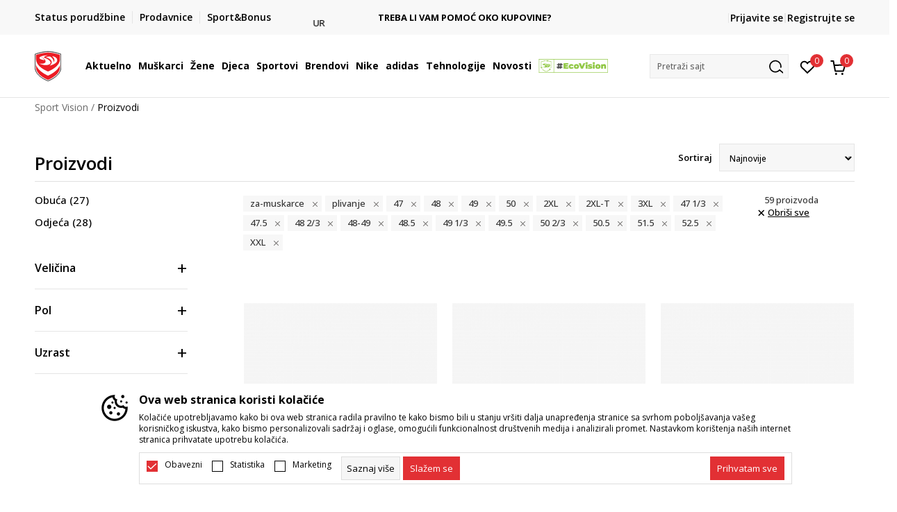

--- FILE ---
content_type: text/html; charset=UTF-8
request_url: https://www.sportvision.me/proizvodi/za-muskarce/plivanje/?sizeEU=47,48,49,50,2XL,2XL-T,3XL,47+1_3,47.5,48+2_3,48-49,48.5,49+1_3,49.5,50+2_3,50.5,51.5,52.5,XXL
body_size: 47962
content:
<!DOCTYPE html>
<html lang="me">
<head>
    <!--        <meta name="viewport" content="width=device-width, initial-scale=1">-->
        <meta name="viewport" content="width=device-width, initial-scale=1, user-scalable=0">
    
    <meta name="generator" content="NBSHOP 7" />
    <meta http-equiv="content-type" content="text/html; charset=UTF-8">
    <meta http-equiv="content-language" content="me" />
    <meta http-equiv="X-UA-Compatible" content="IE=edge">
    <meta name="theme-color" content="">
    <meta name="msapplication-navbutton-color" content="">
    <meta name="apple-mobile-web-app-status-bar-style" content="">
    <link rel="canonical" href="https://www.sportvision.me/proizvodi/za-muskarce/plivanje/?sizeEU=47,48,49,50,2XL,2XL-T,3XL,47+1_3,47.5,48+2_3,48-49,48.5,49+1_3,49.5,50+2_3,50.5,51.5,52.5,XXL" />        <title>Proizvodi</title>
    <meta name="title" content="Proizvodi" />
    <meta name="description" content="" />
    <meta property="og:title" content="Proizvodi"/>
    <meta property="og:type" content="category" />
    <meta property="og:url" content="https://www.sportvision.me/proizvodi/za-muskarce/plivanje/?sizeEU=47,48,49,50,2XL,2XL-T,3XL,47+1_3,47.5,48+2_3,48-49,48.5,49+1_3,49.5,50+2_3,50.5,51.5,52.5,XXL" />
    <meta property="og:image" content="https://www.sportvision.me/files/images/no_image.jpg"/>
    <meta property="og:image:url" content="https://www.sportvision.me/files/images/no_image.jpg"/>
    <meta property="og:site_name" content="Sport Vision"/>
    <meta property="og:description" content=""/>
    <meta property="fb:admins" content=""/>
    <meta itemprop="name" content="Proizvodi">
    <meta itemprop="description" content="">
    <meta itemprop="image" content="https://www.sportvision.me/files/images/no_image.jpg">
    <meta name="twitter:card" content="summary_large_image">
    <meta name="twitter:title" content="Proizvodi">
    <meta name="twitter:description" content="">
    <meta name="twitter:image" content="https://www.sportvision.me/files/images/no_image.jpg">

<meta name="robots" content="noindex, follow">
    <link fetchpriority="high" rel="icon" type="image/vnd.microsoft.icon" href="https://www.sportvision.me/files/images/2018/7/3/favicon.ico" />
    <link fetchpriority="high" rel="shortcut icon" type="image/vnd.microsoft.icon" href="https://www.sportvision.me/files/images/2018/7/3/favicon.ico" />

    <link rel="preconnect" href="https://fonts.googleapis.com">
<link rel="preconnect" href="https://fonts.gstatic.com" crossorigin>
<link href="https://fonts.googleapis.com/css2?family=Roboto:wght@300;400;500;700&display=swap" rel="stylesheet">
<link href="https://fonts.googleapis.com/css2?family=Open+Sans:wght@300;400;500;600;700;800&display=swap" rel="stylesheet">
    
    
<script>
var purchaseProductCodeInsteadOfId = true;
</script>
<!-- Google Tag Manager -->
<script>(function(w,d,s,l,i){w[l]=w[l]||[];w[l].push({'gtm.start':
new Date().getTime(),event:'gtm.js'});var f=d.getElementsByTagName(s)[0],
j=d.createElement(s),dl=l!='dataLayer'?'&l='+l:'';j.async=true;j.src=
'https://www.googletagmanager.com/gtm.js?id='+i+dl;f.parentNode.insertBefore(j,f);
})(window,document,'script','dataLayer','GTM-54PSQX7');</script>
<!-- End Google Tag Manager --><meta name="facebook-domain-verification" content="v2di069eh0g3ih5zgku2s12lfoqepg" />
<script>
disableFBBrowserEvents = true;
</script>
<script>var replaceIdWithCode = true;</script>
<link rel="stylesheet" href="https://www.sportvision.me/nb-public/themes/nbshop5_v5_8/_static/css/plugins/bootstrap_v4.min.css?ver=1004_5.1" /><link rel="stylesheet" href="https://www.sportvision.me/nb-public/themes/nbshop5_v5_8/_static/css/plugins/slick_v1_8.css?ver=1004_5.1" /><link rel="stylesheet" href="https://www.sportvision.me/nb-public/themes/nbshop5_v5_8/_static/css/nbcss/style_nbshop7_reset.css?ver=1004_5.1" /><link rel="stylesheet" href="https://www.sportvision.me/nb-public/themes/nbshop5_v5_8/_static/css/nbcss/style_nbshop7_typography.css?ver=1004_5.1" /><link rel="stylesheet" href="https://www.sportvision.me/nb-public/themes/nbshop5_v5_8/_static/css/nbcss/style_nbshop7_basic.css?ver=1004_5.1" /><link rel="stylesheet" href="https://www.sportvision.me/nb-public/themes/nbshop5_v5_8/_static/css/nbcss/text_editor.css?ver=1004_5.1" /><link rel="stylesheet" href="https://www.sportvision.me/nb-public/themes/nbshop5_v5_8/_static/css/nbcss/buttons.css?ver=1004_5.1" /><link rel="stylesheet" href="https://www.sportvision.me/nb-public/themes/nbshop5_v5_8/_static/css/nbcss/forms_v5.css?ver=1004_5.1" /><link rel="stylesheet" href="https://www.sportvision.me/nb-public/themes/nbshop5_v5_8/_static/css/nbcss/style_nbshop7_basic_responsive.css?ver=1004_5.1" /><link rel="stylesheet" href="https://www.sportvision.me/nb-public/themes/nbshop5_v5_8/_static/css/nbcss/placeholder-loading.min.css?ver=1004_5.1" /><link rel="stylesheet" href="https://www.sportvision.me/nb-public/themes/nbshop5_v5_8/_static/css/plugins/slick_v1_8.css?ver=1004_5.1" /><link rel="stylesheet" href="https://www.sportvision.me/nb-public/themes/nbshop5_v5_8/_static/css/plugins/jquery.fancybox.css?ver=1004_5.1" /><link rel="stylesheet" href="https://www.sportvision.me/nb-public/themes/nbshop5_v5_8/_static/css/nbcss/style_nbshop7_product.css?ver=1004_5.1" /><link rel="stylesheet" href="https://www.sportvision.me/nb-public/themes/nbshop5_v5_8/_static/css/nbcss/style_nbshop7_modals.css?ver=1004_5.1" /><link rel="stylesheet" href="https://www.sportvision.me/nb-public/themes/nbshop5_v5_8/_static/css/nbcss/forms_v5.css?ver=1004_5.1" /><link rel="stylesheet" href="https://www.sportvision.me/nb-public/themes/nbshop5_v5_8/blocks/modals/modal_after_add_to_cart_v7/style_v7.css?ver=1004_5.1" /><link rel="stylesheet" href="https://www.sportvision.me/nb-public/themes/nbshop5_v5_8/blocks/navigation/quick_links_v1/style.css?ver=1004_5.1" /><link rel="stylesheet" href="https://www.sportvision.me/nb-public/themes/nbshop5_v5_8/blocks/slider/headlines_v1/style.css?ver=1004_5.1" /><link rel="stylesheet" href="https://www.sportvision.me/nb-public/themes/nbshop5_v5_8/blocks/navigation/user/style_v7.css?ver=1004_5.1" /><link rel="stylesheet" href="https://www.sportvision.me/nb-public/themes/nbshop5_v5_8/_static/js/plugins/mainmenu_new/dropdown-effects/fade-down.css?ver=1004_5.1" /><link rel="stylesheet" href="https://www.sportvision.me/nb-public/themes/nbshop5_v5_8/_static/js/plugins/mainmenu_new/webslidemenu.css?ver=1004_5.1" /><link rel="stylesheet" href="https://www.sportvision.me/nb-public/themes/nbshop5_v5_8/_static/js/plugins/mainmenu_new/color-skins/white-gry.css?ver=1004_5.1" /><link rel="stylesheet" href="https://www.sportvision.me/nb-public/themes/nbshop5_v5_8/blocks/navigation/main_4level_v7_new/style.css?ver=1004_5.1" /><link rel="stylesheet" href="https://www.sportvision.me/nb-public/themes/nbshop5_v5_8/blocks/header/favorite_circle_top_right_v3/style.css?ver=1004_5.1" /><link rel="stylesheet" href="https://www.sportvision.me/nb-public/themes/nbshop5_v5_8/blocks/header/cart_circle_top_right/style_v7.css?ver=1004_5.1" /><link rel="stylesheet" href="https://www.sportvision.me/nb-public/themes/nbshop5_v5_8/blocks/cart/mini_cart_item_side/style_v7.css?ver=1004_5.1" /><link rel="stylesheet" href="https://www.sportvision.me/nb-public/themes/nbshop5_v5_8/blocks/header/autocomplete_v1/style.css?ver=1004_5.1" /><link rel="stylesheet" href="https://www.sportvision.me/nb-public/themes/nbshop5_v5_8/blocks/header/search_autocomplate_article/style.css?ver=1004_5.1" /><link rel="stylesheet" href="https://www.sportvision.me/nb-public/themes/nbshop5_v5_8/blocks/header/search_autocomplate_catalog/style.css?ver=1004_5.1" /><link rel="stylesheet" href="https://www.sportvision.me/nb-public/themes/nbshop5_v5_8/blocks/placeholder/style.css?ver=1004_5.1" /><link rel="stylesheet" href="https://www.sportvision.me/nb-public/themes/nbshop5_v5_8/blocks/breadcrumbs/style_v7.css?ver=1004_5.1" /><link rel="stylesheet" href="https://www.sportvision.me/nb-public/themes/nbshop5_v5_8/blocks/product/product_list_categories_slider/style.css?ver=1004_5.1" /><link rel="stylesheet" href="https://www.sportvision.me/nb-public/themes/nbshop5_v5_8/blocks/product/intro/style_v7.css?ver=1004_5.1" /><link rel="stylesheet" href="https://www.sportvision.me/nb-public/themes/nbshop5_v5_8/blocks/navigation/left_category_menu/style_v7.css?ver=1004_5.1" /><link rel="stylesheet" href="https://www.sportvision.me/nb-public/themes/nbshop5_v5_8/blocks/product/filters/style_v7.css?ver=1004_5.1" /><link rel="stylesheet" href="https://www.sportvision.me/nb-public/themes/nbshop5_v5_8/blocks/product/slider-range/style_v7.css?ver=1004_5.1" /><link rel="stylesheet" href="https://www.sportvision.me/nb-public/themes/nbshop5_v5_8/blocks/product/product_selected_filter/style_v7.css?ver=1004_5.1" /><link rel="stylesheet" href="https://www.sportvision.me/nb-public/themes/nbshop5_v5_8/blocks/pagination/style_v7.css?ver=1004_5.1" /><link rel="stylesheet" href="https://www.sportvision.me/nb-public/themes/nbshop5_v5_8/blocks/product/product_list/similar_products_by_color_slider/style.css?ver=1004_5.1" /><link rel="stylesheet" href="https://www.sportvision.me/nb-public/themes/nbshop5_v5_8/blocks/product/product_status/style.css?ver=1004_5.1" /><link rel="stylesheet" href="https://www.sportvision.me/nb-public/themes/nbshop5_v5_8/blocks/product/product_loyalty_price/style.css?ver=1004_5.1" /><link rel="stylesheet" href="https://www.sportvision.me/nb-public/themes/nbshop5_v5_8/blocks/product/product_list/quick_buy_color_size/style_v7.css?ver=1004_5.1" /><link rel="stylesheet" href="https://www.sportvision.me/nb-public/themes/nbshop5_v5_8/blocks/footer/newsletter_v1/style.css?ver=1004_5.1" /><link rel="stylesheet" href="https://www.sportvision.me/nb-public/themes/nbshop5_v5_8/blocks/navigation/footer_v1/style_v7.css?ver=1004_5.1" /><link rel="stylesheet" href="https://www.sportvision.me/nb-public/themes/nbshop5_v5_8/blocks/social/social_icons_svg/style.css?ver=1004_5.1" /><link rel="stylesheet" href="https://www.sportvision.me/nb-public/themes/nbshop5_v5_8/blocks/slider/mobile_app/style_v7.css?ver=1004_5.1" /><link rel="stylesheet" href="https://www.sportvision.me/nb-public/themes/nbshop5_v5_8/blocks/footer/payment_card/style.css?ver=1004_5.1" /><link rel="stylesheet" href="https://www.sportvision.me/nb-public/themes/nbshop5_v5_8/blocks/navigation/country_menu/style_v7.css?ver=1004_5.1" /><link rel="stylesheet" href="https://www.sportvision.me/nb-public/themes/nbshop5_v5_8/blocks/footer/disclaimer/style.css?ver=1004_5.1" /><link rel="stylesheet" href="https://www.sportvision.me/nb-public/themes/nbshop5_v5_8/blocks/footer/copyright/style.css?ver=1004_5.1" /><link rel="stylesheet" href="https://www.sportvision.me/nb-public/themes/nbshop5_v5_8/blocks/footer/cookie_info/style_v7.css?ver=1004_5.1" /><link rel="stylesheet" href="https://www.sportvision.me/nb-public/themes/nbshop5_v5_8/blocks/footer/scroll_to_top/style_v7.css?ver=1004_5.1" /><link rel="stylesheet" href="https://www.sportvision.me/nb-public/themes/nbshop5_v5_8/blocks/modals/popup_notification/style.css?ver=1004_5.1" /><link rel="stylesheet" href="https://www.sportvision.me/nb-public/themes/nbshop5_v5_8/blocks/product/product_details_vertical_iframe/style_v7.css?ver=1004_5.1" /><link rel="stylesheet" href="https://www.sportvision.me/nb-public/themes/nbshop5_v5_8/_static/css/nbcss/style_nbshop7_sportvision_2023.css?ver=1004_5.1" /><link rel="stylesheet" href="https://www.sportvision.me/nb-public/themes/nbshop5_v5_8/_static/css/nbcss/style_nbshop7_sportvision_2023_responsive.css?ver=1004_5.1" />
    <script type="text/javascript">
        var nb_site_url  = 'https://www.sportvision.me';
        var nb_site_url_with_country_lang  = 'https://www.sportvision.me';
        var nb_cart_page_url = 'https://www.sportvision.me/kupovina';
        var nb_active_page_url = 'https://www.sportvision.me/proizvodi/za-muskarce/plivanje/?sizeEU=47,48,49,50,2XL,2XL-T,3XL,47+1_3,47.5,48+2_3,48-49,48.5,49+1_3,49.5,50+2_3,50.5,51.5,52.5,XXL';
        var nb_type_page = 'product_list';
        var nb_type_page_object_id = '1';
        var nb_enable_lang = '';
        var nb_url_end_slesh = '';
        var nb_countryGeoId = '1';
        var nb_addressByCountryGeoId = '';
        var promoModalPopNumberDaysInit = 10;
        var showAllwaysOnHomePage = false;
        var resetCookieConfirm = false;
        var _nb_fakeDecline = false;
        var gtm_ga4_advanced = true;
        var gtm_ga4_analytics_id = 'GTM-54PSQX7';
        var nb_enableCzMap = false;
                var loadMenuOnAjaxVar = false;
        var importedScripts = [];
        var flowplayeryToken = '';
                flowplayeryToken = 'eyJraWQiOiI1bzZEQVZOa0VPUnUiLCJ0eXAiOiJKV1QiLCJhbGciOiJFUzI1NiJ9.eyJjIjoie1wiYWNsXCI6NixcImlkXCI6XCI1bzZEQVZOa0VPUnVcIn0iLCJpc3MiOiJGbG93cGxheWVyIn0.ZfTGdvJ_cvKxbOnzejLq1pAjInivLIJqk5zOxsP9qaLc2mDPwur35WgNQask1fJVMxf4pDaomhO7rCdf80Cdhw';
                        var noSearchResultsVar = false;


        var specificCategoryMetric = true;
        var isSetPriceWithVAT = false;
        var showValueAsCurrentPrice = false;
        var ecommerceWrapVar = true;

        var smartformId = '';
        var smartformErrorMessage = 'Pogrešno uneti podaci za smartform';
        var cookieSettingTypeVar = 'settingOff';
        var nb_lang = 'me';

        var disableFBBrowserEvents = true;
        var fb_pixel_id = '925122771007442';
        var fb_token = '[base64]';
        var fb_test_event_code = '';
        var metric_onload_event_id = typeof crypto.randomUUID === "function" ? crypto.randomUUID() : Date.now();
        var startPager = parseInt(1);

        //SF variables
        var salesForceMID = '';
        var salesForceUniqueIdentifier = '';
        var salesForceConcept = '';
        var SFGrantType = 'client_credentials';
        var SFClientId= '';
        var SFClientSecret = '';
        var SFUniqueKey = '';
        var SFUrlKey = '';
        var SFTimezone = '';
        var SFConsentMode = 'nb_consent';
        var SFCharacterMapping = '';
    </script>

    
    
    
</head>
<body class="cc-mne lc-me uc-product_list tp-product_list  b2c-users lozad-active ">



<header class="header ">

    <div class="header-top">
        <div class="container">
            <div class="row">
                <div class="col-sm-12 col-lg-4 quick-links-wrapper">
                    

    <nav class="block quick-links-v1 nav-header-top-left-links">
        <ul class="nav nav-simple">
                            <li class="item">
                                        <a href="https://www.sportvision.me/pregled-statusa-porudzbine" title="Status porudžbine" target="_self">
                                                                            <img fetchpriority="high" src="/files/images/redizajn/ikonice/status.svg" class="img-responsive" alt="Status porudžbine" />
                                                <span>Status porudžbine</span>
                                            </a>
                                </li>
                            <li class="item">
                                        <a href="https://www.sportvision.me/prodavnice" title="Prodavnice" target="_self">
                                                                            <img fetchpriority="high" src="/files/images/redizajn/ikonice/lokacija.svg" class="img-responsive" alt="Prodavnice" />
                                                <span>Prodavnice</span>
                                            </a>
                                </li>
                            <li class="item">
                                        <a href="https://www.sportvision.me/pravila-sport-bonus-programa" title="Sport&Bonus" target="_self">
                                                                            <img fetchpriority="high" src="/files/images/sb.svg" class="img-responsive" alt="Sport&Bonus" />
                                                <span>Sport&Bonus</span>
                                            </a>
                                </li>
                    </ul>
    </nav>
                </div>
                <div class="col-sm-12 col-lg-4 headlines-wrapper">
                    


    <div class="block slider handlines-sldier appear">

        <div class="slider-init"
             data-gtm-slider-items="3"
             data-gtm-slider-position="Promo u zaglavlju" >

            
                <div class="item"
                     data-gtm-slider-name="DVA NAČINA PLAĆANJA"
                     data-gtm-slider-creative=""
                     data-gtm-slider-id="245"
                     data-promotion-item-id="245">

                    <div class="content">
                        <div class="text-wrapper">
                                                        <div class="title"><a href="https://www.sportvision.me/nacini-placanja" title="DVA NAČINA PLAĆANJA">DVA NAČINA PLAĆANJA</a></div>
                                                        <div class="description"><p>pouzećem i platnim karticama</p>
</div>
                                                            <a href="https://www.sportvision.me/nacini-placanja" title="DVA NAČINA PLAĆANJA" class="btn btn-small hidden">
                                    Pogledaj više                                </a>
                            
                        </div>
                    </div>

                </div>

            
                <div class="item"
                     data-gtm-slider-name="BESPLATNA ISPORUKA"
                     data-gtm-slider-creative=""
                     data-gtm-slider-id="251"
                     data-promotion-item-id="251">

                    <div class="content">
                        <div class="text-wrapper">
                                                        <div class="title"><a href="https://www.sportvision.me/uslovi-isporuke" title="BESPLATNA ISPORUKA">BESPLATNA ISPORUKA</a></div>
                                                        <div class="description"><p>na teritoriji CG&nbsp;za sve poružbine u vrijednosti preko 30&nbsp;EUR</p>
</div>
                                                            <a href="https://www.sportvision.me/uslovi-isporuke" title="BESPLATNA ISPORUKA" class="btn btn-small hidden">
                                    Pogledaj više                                </a>
                            
                        </div>
                    </div>

                </div>

            
                <div class="item"
                     data-gtm-slider-name="TREBA LI VAM POMOĆ OKO KUPOVINE?"
                     data-gtm-slider-creative=""
                     data-gtm-slider-id="247"
                     data-promotion-item-id="247">

                    <div class="content">
                        <div class="text-wrapper">
                                                        <div class="title"><a href="https://www.sportvision.me/kako-poruciti/porucivanje" title="TREBA LI VAM POMOĆ OKO KUPOVINE?">TREBA LI VAM POMOĆ OKO KUPOVINE?</a></div>
                                                        <div class="description"></div>
                                                            <a href="https://www.sportvision.me/kako-poruciti/porucivanje" title="TREBA LI VAM POMOĆ OKO KUPOVINE?" class="btn btn-small hidden">
                                    Pogledaj više                                </a>
                            
                        </div>
                    </div>

                </div>

            
        </div>

        <div class="slider-arrows slider-navigation-absolute"></div>

    </div>

                </div>
                <div class="col-sm-12 col-lg-4 user-wrapper">
                                        <nav class="block user">
    <ul class="nav nav-simple">
        
            
                <li class="item item-login">
                    <a class="login-btn"  href="" data-permalink="https://www.sportvision.me/prijava?back_url=https://www.sportvision.me/proizvodi/za-muskarce/plivanje/?sizeEU=47,48,49,50,2XL,2XL-T,3XL,47+1_3,47.5,48+2_3,48-49,48.5,49+1_3,49.5,50+2_3,50.5,51.5,52.5,XXL" title="Prijavite se" data-toggle="modal" data-target="#login_modal">
                        <i class="icon fa fa-user" aria-hidden="true"></i>
                        <span>Prijavite se</span>
                    </a>
                </li>

                
                                    <li class="item item-register">
                        <a class="register-btn" href="" data-permalink="https://www.sportvision.me/registracija" title="Registrujte se" data-toggle="modal" data-target="#register_modal">
                            Registrujte se                        </a>
                    </li>
                
            
        
    </ul>
</nav>
                                                                   
                </div>
            </div>
        </div>
    </div>

    <div class="main-header">
        <div class="container">
            <div class="main-header-wrapper">
                <div class="logo-nav-wrapper">
                    
<div  class="block logo" >
    <a  href="https://www.sportvision.me" title="Sport Vision">
        <img fetchpriority="high"  data-original-img='/files/images/logo/SV_Logo_02.svg' class="img-responsive lozad"  title="Sport Vision" alt="Sport Vision">
    </a>
</div>
                    
<div class="block headerfull  ">

    <div class="wsmain clearfix">

        <nav class="wsmenu clearfix hidden-fullscreen  ">


            <ul class="wsmenu-list">

                <div class="mobile-menu-header">
                    <div class="back-btn"></div>
                    <div class="title"
                         data-originalText="Meni"
                         data-lvl2Text=""
                         data-lvl3Text="">
                        Meni                    </div>
                    <div class="icons-wrapper">
                        <div class="mobile-menu-favorite">
                            
<div id="miniFavContent" class="block header-favorite header-favorite-circle-top-right-v3 miniFavContent">
            <a href="https://www.sportvision.me/omiljeno/product" title="Omiljeno" aria-label="Omiljeno">
        <div class="icon-wrapper">
            <i class="icon fa fa-heart-o" aria-hidden="true"></i>
            <div class="header-carthor-total favorite-header-total">0</div>
            <span class="description">Omiljeno</span>
        </div>

    </a>
</div>
                        </div>
                        <div class="mobile-menu-cart">
                        </div>
                    </div>
                    <div class="close">×</div>
                </div>

                <div class="mobile-menu-search-wrapper">
                    <div class="mobile-menu-autocomplete-btn" onclick="openSearchMobile();">
                        <span class="title">Pretraži sajt</span>
                        <i class="icon"></i>
                    </div>
                </div>

                <div class="mobile-menu-useractions hidden">
                    <div class="content">
                    </div>
                </div>

                <li class="   level3" aria-haspopup="true" >
                                <a class="navtext" href="https://www.sportvision.me/nova-kolekcija" target="_self" title="Aktuelno">
                                
                                <span >Aktuelno</span><span role="button" class="show-menu-with-keybord"></span></a><div class="wsmegamenu clearfix">
                                  <div class="container">
                                    <div class="row"><div class="menu-item col-lg-2 col-md-2 col-sm-12 col-xs-12 col-12">
                              <ul class="wstliststy02 clearfix"><li class="wstheading clearfix"><a href="https://www.sportvision.me/proizvodi/unisex+za-muskarce/za-odrasle/nova_kolekcija/" target="_self" title="Muškarci" ><img fetchpriority="high" data-original-img='/files/images/2025/6/13/sv_meni_001%281%29.jpg' alt="Muškarci" title="Muškarci" class="highlight-bg lozad">Muškarci</a><li class=""><a href="https://www.sportvision.me/majica/unisex+za-muskarce/za-odrasle/nova_kolekcija" target="_self" title="Majica kratkih rukava" > Majica kratkih rukava</a></li><li class=""><a href="https://www.sportvision.me/dukserica/unisex+za-muskarce/za-odrasle/nova_kolekcija" target="_self" title="Dukserica" > Dukserica</a></li><li class=""><a href="https://www.sportvision.me/donji-dio-trenerke/unisex+za-muskarce/za-odrasle/nova_kolekcija" target="_self" title="Donji dio trenerke" > Donji dio trenerke</a></li><li class=""><a href="https://www.sportvision.me/majica-dugih-rukava/unisex+za-muskarce/za-odrasle/nova_kolekcija" target="_self" title="Majica dugih rukava" > Majica dugih rukava</a></li><li class=""><a href="https://www.sportvision.me/kopacke/unisex+za-muskarce/za-odrasle/nova_kolekcija" target="_self" title="Kopačke" > Kopačke</a></li></ul></div><div class="menu-item col-lg-2 col-md-2 col-sm-12 col-xs-12 col-12">
                              <ul class="wstliststy02 clearfix"><li class="wstheading clearfix"><a href="https://www.sportvision.me/proizvodi/za-zene+unisex/za-odrasle/nova_kolekcija/" target="_self" title="Žene" ><img fetchpriority="high" data-original-img='/files/images/2025/8/26/sv_meni_400x400_005.jpg' alt="Žene" title="Žene" class="highlight-bg lozad">Žene</a><li class=""><a href="https://www.sportvision.me/patike/za-zene+unisex/za-odrasle/nova_kolekcija" target="_self" title="Patike" > Patike</a></li><li class=""><a href="https://www.sportvision.me/majica/za-zene+unisex/za-odrasle/nova_kolekcija" target="_self" title="Majica kratkih rukava" > Majica kratkih rukava</a></li><li class=""><a href="https://www.sportvision.me/dukserica/za-zene+unisex/za-odrasle/nova_kolekcija" target="_self" title="Dukserica " > Dukserica </a></li><li class=""><a href="https://www.sportvision.me/donji-dio-trenerke/za-zene+unisex/za-odrasle/nova_kolekcija" target="_self" title="Donji dio trenerke" > Donji dio trenerke</a></li><li class=""><a href="https://www.sportvision.me/helanke/za-zene+unisex/za-odrasle/nova_kolekcija" target="_self" title="Helanke" > Helanke</a></li><li class=""><a href="https://www.sportvision.me/majica-dugih-rukava/za-zene+unisex/za-odrasle/nova_kolekcija" target="_self" title="Majica dugih rukava" > Majica dugih rukava</a></li></ul></div><div class="menu-item col-lg-2 col-md-2 col-sm-12 col-xs-12 col-12">
                              <ul class="wstliststy02 clearfix"><li class="wstheading clearfix"><a href="https://www.sportvision.me/proizvodi/za-malu-djecu+za-bebe+za-tinejdzere/nova_kolekcija" target="_self" title="Djeca" ><img fetchpriority="high" data-original-img='/files/images/2025/8/26/sv_meni_400x400_001.jpg' alt="Djeca" title="Djeca" class="highlight-bg lozad">Djeca</a><li class=""><a href="https://www.sportvision.me/patike/za-malu-djecu+za-bebe+za-tinejdzere/nova_kolekcija" target="_self" title="Patike" > Patike</a></li><li class=""><a href="https://www.sportvision.me/majica/za-malu-djecu+za-bebe+za-tinejdzere/nova_kolekcija" target="_self" title="Majica kratkih rukava" > Majica kratkih rukava</a></li><li class=""><a href="https://www.sportvision.me/dukserica/za-malu-djecu+za-bebe+za-tinejdzere/nova_kolekcija" target="_self" title="Dukserica " > Dukserica </a></li><li class=""><a href="https://www.sportvision.me/donji-dio-trenerke/za-malu-djecu+za-bebe+za-tinejdzere/nova_kolekcija" target="_self" title="Donji dio trenerke" > Donji dio trenerke</a></li><li class=""><a href="https://www.sportvision.me/trenerka/za-malu-djecu+za-bebe+za-tinejdzere/nova_kolekcija" target="_self" title="Trenerke" > Trenerke</a></li><li class=""><a href="https://www.sportvision.me/kopacke/za-malu-djecu+za-bebe+za-tinejdzere/nova_kolekcija" target="_self" title="Kopačke" > Kopačke</a></li></ul></div><div class="menu-item col-lg-2 col-md-2 col-sm-12 col-xs-12 col-12">
                              <ul class="wstliststy02 clearfix"><li class="wstheading clearfix"><a href="https://www.sportvision.me/proizvodi/nova_kolekcija" target="_self" title="Najtraženiji" ><img fetchpriority="high" data-original-img='/files/images/najtrazenije-1.JPG' alt="Najtraženiji" title="Najtraženiji" class="highlight-bg lozad">Najtraženiji</a><li class=""><a href="https://www.sportvision.me/proizvodi/za-muskarce/?search=Nike%20Air%20Max" target="_self" title="Nike Air Max" > Nike Air Max</a></li><li class=""><a href="https://www.sportvision.me/proizvodi?search=adidas+Retropy" target="_self" title="adidas RETROPY" > adidas RETROPY</a></li><li class=""><a href="https://www.sportvision.me/proizvodi/za-muskarce/?search=Nike%20Jordan" target="_self" title="Nike Jordan" > Nike Jordan</a></li><li class=""><a href="https://www.sportvision.me/proizvodi/za-muskarce/?search=zne" target="_self" title="adidas Z.N.E." > adidas Z.N.E.</a></li><li class=""><a href="https://www.sportvision.me/proizvodi?search=Lussari+Soul+Studio" target="_self" title="Lussari Soul Studio" > Lussari Soul Studio</a></li><li class=""><a href="https://www.sportvision.me/proizvodi/za-muskarce/?search=adidas%20Terrex" target="_self" title="adidas Terrex" > adidas Terrex</a></li><li class=""><a href="https://www.sportvision.me/proizvodi?search=Nike+Tech+Fleece" target="_self" title="Nike Tech Fleece" > Nike Tech Fleece</a></li><li class=""><a href="https://www.sportvision.me/proizvodi?search=adidas+Messi" target="_self" title="adidas Messi" > adidas Messi</a></li><li class=""><a href="https://www.sportvision.me/proizvodi?search=Novak+FF" target="_self" title="Novak FF" > Novak FF</a></li><li class=""><a href="https://www.sportvision.me/proizvodi?search=Nike+Lebron" target="_self" title="Nike Lebron" > Nike Lebron</a></li></ul></div></div></div></div></li><li class="   level3" aria-haspopup="true" >
                                <a class="navtext" href="https://www.sportvision.me/corner-muskarci" target="_self" title="Muškarci">
                                
                                <span >Muškarci</span><span role="button" class="show-menu-with-keybord"></span></a><div class="wsmegamenu clearfix">
                                  <div class="container">
                                    <div class="row"><div class="menu-item col-lg-2 col-md-2 col-sm-12 col-xs-12 col-12">
                              <ul class="wstliststy02 clearfix"><li class="wstheading clearfix"><a href="https://www.sportvision.me/obuca/za-muskarce+unisex/za-odrasle" target="_self" title="Obuća" ><img fetchpriority="high" data-original-img='/files/images/2025/6/13/sv_meni_008.jpg' alt="Obuća" title="Obuća" class="highlight-bg lozad">Obuća</a><li class="show-all"><a href="https://www.sportvision.me/obuca/za-muskarce+unisex/za-odrasle" target="_self" title="Sva obuća" > Sva obuća</a></li><li class=""><a href="https://www.sportvision.me/proizvodi/za-muskarce/smu_product" target="_self" title="Only in Sport Vision" > Only in Sport Vision</a></li><li class=""><a href="https://www.sportvision.me/patike/za-muskarce+unisex/za-odrasle" target="_self" title="Patike" > Patike</a></li><li class=""><a href="https://www.sportvision.me/kopacke/" target="_self" title="Kopačke" > Kopačke</a></li><li class=""><a href="https://www.sportvision.me/cipele-i-cizme/" target="_self" title="Cipele i čizme" > Cipele i čizme</a></li></ul></div><div class="menu-item col-lg-2 col-md-2 col-sm-12 col-xs-12 col-12">
                              <ul class="wstliststy02 clearfix"><li class="wstheading clearfix"><a href="https://www.sportvision.me/odjeca/za-muskarce/" target="_self" title="Odjeća" ><img fetchpriority="high" data-original-img='/files/images/2025/8/26/sv_meni_400x400_003.jpg' alt="Odjeća" title="Odjeća" class="highlight-bg lozad">Odjeća</a><li class="show-all"><a href="https://www.sportvision.me/odjeca/za-muskarce/" target="_self" title="Sva odjeća" > Sva odjeća</a></li><li class=""><a href="https://www.sportvision.me/majica/za-muskarce/za-odrasle" target="_self" title="Majice" > Majice</a></li><li class=""><a href="https://www.sportvision.me/dukserica/za-muskarce/" target="_self" title="Dukserica" > Dukserica</a></li><li class=""><a href="https://www.sportvision.me/donji-dio-trenerke/za-muskarce/" target="_self" title="Donji dio trenerke" > Donji dio trenerke</a></li><li class=""><a href="https://www.sportvision.me/trenerka/za-muskarce/" target="_self" title="Trenerka" > Trenerka</a></li><li class=""><a href="https://www.sportvision.me/prsluk/za-muskarce" target="_self" title="Prsluci" > Prsluci</a></li><li class=""><a href="https://www.sportvision.me/jakna/za-muskarce/" target="_self" title="Jakne" > Jakne</a></li><li class=""><a href="https://www.sportvision.me/pantalone/za-muskarce" target="_self" title="Pantalone" > Pantalone</a></li></ul></div><div class="menu-item col-lg-2 col-md-2 col-sm-12 col-xs-12 col-12">
                              <ul class="wstliststy02 clearfix"><li class="wstheading clearfix"><a href="https://www.sportvision.me/oprema/za-muskarce+unisex/za-odrasle/" target="_self" title="Oprema" ><img fetchpriority="high" data-original-img='/files/images/meni_2023/oprema-muskarci.jpg' alt="Oprema" title="Oprema" class="highlight-bg lozad">Oprema</a><li class="show-all"><a href="https://www.sportvision.me/oprema/za-muskarce+unisex/za-odrasle/" target="_self" title="Sva oprema" > Sva oprema</a></li><li class=""><a href="https://www.sportvision.me/carape/za-muskarce+unisex/za-odrasle/" target="_self" title="Čarape" > Čarape</a></li><li class=""><a href="https://www.sportvision.me/kacketi-i-kape/za-muskarce+unisex/za-odrasle/" target="_self" title="Kačketi i kape" > Kačketi i kape</a></li><li class=""><a href="https://www.sportvision.me/ranac/za-muskarce+unisex/za-odrasle/" target="_self" title="Ranac" > Ranac</a></li><li class=""><a href="https://www.sportvision.me/torba/za-muskarce+unisex/za-odrasle/" target="_self" title="Torba za trening" > Torba za trening</a></li><li class=""><a href="https://www.sportvision.me/rukavice/za-muskarce+unisex/skijanje/za-odrasle/" target="_self" title="Naočare za plivanje" > Naočare za plivanje</a></li><li class=""><a href="https://www.sportvision.me/flasica-za-vodu/" target="_self" title="Flašica za vodu" > Flašica za vodu</a></li><li class=""><a href="https://www.sportvision.me/golmanske-rukavice/za-muskarce+unisex/" target="_self" title="Golmanske rukavice" > Golmanske rukavice</a></li></ul></div><div class="menu-item col-lg-2 col-md-2 col-sm-12 col-xs-12 col-12">
                              <ul class="wstliststy02 clearfix"><li class="wstheading clearfix"><a href="https://www.sportvision.me/proizvodi/za-muskarce+unisex/trening+trcanje+fudbal+basket-kosarka+namjena-outdoor+biciklizam+borilacki-sportovi+fitnes+indoor+odbojka+plivanje+skejting+skijanje+stoni-tenis+tenis" target="_self" title="Sportovi" ><img fetchpriority="high" data-original-img='/files/images/trcanje(2).jpg' alt="Sportovi" title="Sportovi" class="highlight-bg lozad">Sportovi</a><li class="show-all"><a href="https://www.sportvision.me/proizvodi/za-muskarce+unisex/trening+trcanje+fudbal+basket-kosarka+namjena-outdoor+biciklizam+borilacki-sportovi+fitnes+indoor+odbojka+plivanje+skejting+skijanje+stoni-tenis+tenis" target="_self" title="Svi sportovi" > Svi sportovi</a></li><li class=""><a href="https://www.sportvision.me/oprema/za-muskarce+unisex/plivanje/za-odrasle/" target="_self" title="Plivanje" > Plivanje</a></li><li class=""><a href="https://www.sportvision.me/oprema/za-muskarce+unisex/trening/za-odrasle/" target="_self" title="Trening" > Trening</a></li><li class=""><a href="https://www.sportvision.me/oprema/za-muskarce+unisex/trcanje/za-odrasle/" target="_self" title="Trčanje" > Trčanje</a></li><li class=""><a href="https://www.sportvision.me/oprema/za-muskarce+unisex/fudbal/za-odrasle/" target="_self" title="Fudbal" > Fudbal</a></li><li class=""><a href="https://www.sportvision.me/oprema/za-muskarce+unisex/basket-kosarka/za-odrasle/" target="_self" title="Košarkа" > Košarkа</a></li><li class=""><a href="https://www.sportvision.me/oprema/za-muskarce+unisex/namjena-outdoor/za-odrasle/" target="_self" title="Outdoor" > Outdoor</a></li><li class=""><a href="https://www.sportvision.me/proizvodi/za-muskarce+unisex/skijanje/" target="_self" title="Skijanje" > Skijanje</a></li></ul></div></div></div></div></li><li class="   level3" aria-haspopup="true" >
                                <a class="navtext" href="https://www.sportvision.me/corner-zene" target="_self" title="Žene">
                                
                                <span >Žene</span><span role="button" class="show-menu-with-keybord"></span></a><div class="wsmegamenu clearfix">
                                  <div class="container">
                                    <div class="row"><div class="menu-item col-lg-2 col-md-2 col-sm-12 col-xs-12 col-12">
                              <ul class="wstliststy02 clearfix"><li class="wstheading clearfix"><a href="https://www.sportvision.me/obuca/unisex+za-zene/za-odrasle" target="_self" title="Obuća" ><img fetchpriority="high" data-original-img='/files/images/2025/6/13/sv_meni_004.jpg' alt="Obuća" title="Obuća" class="highlight-bg lozad">Obuća</a><li class="show-all"><a href="https://www.sportvision.me/obuca/za-zene+unisex" target="_self" title="Sva obuća" > Sva obuća</a></li><li class=""><a href="https://www.sportvision.me/proizvodi/za-zene/smu_product" target="_self" title="Only in Sport Vision" > Only in Sport Vision</a></li><li class=""><a href="https://www.sportvision.me/patike/za-zene+unisex/za-odrasle" target="_self" title="Patike" > Patike</a></li><li class=""><a href="https://www.sportvision.me/papuce-i-sandale/za-zene+unisex/za-odrasle" target="_self" title="Papuče i sandale" > Papuče i sandale</a></li><li class=""><a href="https://www.sportvision.me/cipele-i-cizme/za-zene+unisex/za-odrasle" target="_self" title="Cipele i čizme" > Cipele i čizme</a></li></ul></div><div class="menu-item col-lg-2 col-md-2 col-sm-12 col-xs-12 col-12">
                              <ul class="wstliststy02 clearfix"><li class="wstheading clearfix"><a href="https://www.sportvision.me/odjeca/za-zene/" target="_self" title="Odjeća" ><img fetchpriority="high" data-original-img='/files/images/2025/8/26/sv_meni_400x400_004.jpg' alt="Odjeća" title="Odjeća" class="highlight-bg lozad">Odjeća</a><li class="show-all"><a href="https://www.sportvision.me/odjeca/za-zene/" target="_self" title="Sva odjeća" > Sva odjeća</a></li><li class=""><a href="https://www.sportvision.me/majica/za-zene/" target="_self" title="Majice" > Majice</a></li><li class=""><a href="https://www.sportvision.me/dukserica/za-zene/" target="_self" title="Dukserice" > Dukserice</a></li><li class=""><a href="https://www.sportvision.me/donji-dio-trenerke/za-zene/" target="_self" title="Donji deo trenerke" > Donji deo trenerke</a></li><li class=""><a href="https://www.sportvision.me/trenerka/za-zene" target="_self" title="Trenerka" > Trenerka</a></li><li class=""><a href="https://www.sportvision.me/helanke/za-zene/" target="_self" title="Helanke" > Helanke</a></li><li class=""><a href="https://www.sportvision.me/bra/za-zene/" target="_self" title="Bra" > Bra</a></li><li class=""><a href="https://www.sportvision.me/prsluk/za-zene/" target="_self" title="Prsluci" > Prsluci</a></li><li class=""><a href="https://www.sportvision.me/jakna/za-zene/" target="_self" title="Jakne" > Jakne</a></li><li class=""><a href="https://www.sportvision.me/haljina/za-zene/" target="_self" title="Haljina" > Haljina</a></li></ul></div><div class="menu-item col-lg-2 col-md-2 col-sm-12 col-xs-12 col-12">
                              <ul class="wstliststy02 clearfix"><li class="wstheading clearfix"><a href="https://www.sportvision.me/oprema/za-zene+unisex/za-odrasle/" target="_self" title="Oprema" ><img fetchpriority="high" data-original-img='/files/images/2025/8/26/sv_meni_400x400_006.jpg' alt="Oprema" title="Oprema" class="highlight-bg lozad">Oprema</a><li class="show-all"><a href="https://www.sportvision.me/oprema/za-zene+unisex" target="_self" title="Sva oprema" > Sva oprema</a></li><li class=""><a href="https://www.sportvision.me/carape/za-zene+unisex/za-odrasle/" target="_self" title="Čarape" > Čarape</a></li><li class=""><a href="https://www.sportvision.me/kacketi-i-kape/unisex+za-zene/za-odrasle/" target="_self" title="Kačketi i kape" > Kačketi i kape</a></li><li class=""><a href="https://www.sportvision.me/ranac/za-zene+unisex/za-odrasle/" target="_self" title="Ranac" > Ranac</a></li><li class=""><a href="https://www.sportvision.me/oprema-za-plivanje/za-zene+unisex/plivanje/" target="_self" title="Oprema za plivanje" > Oprema za plivanje</a></li><li class=""><a href="https://www.sportvision.me/torba/za-zene+unisex/za-odrasle/" target="_self" title="Torba za trening" > Torba za trening</a></li><li class=""><a href="https://www.sportvision.me/lopta-za-fitnes/?search=lopta" target="_self" title="Lopta za fitnes" > Lopta za fitnes</a></li><li class=""><a href="https://www.sportvision.me/podloga-za-fitnes/?search=podloga%20za%20vjezbanja" target="_self" title="Podloga za fitnes" > Podloga za fitnes</a></li></ul></div><div class="menu-item col-lg-2 col-md-2 col-sm-12 col-xs-12 col-12">
                              <ul class="wstliststy02 clearfix"><li class="wstheading clearfix"><a href="https://www.sportvision.me/" target="_self" title="Sportovi" ><img fetchpriority="high" data-original-img='/files/images/800313414520_350_350px(1).jpg' alt="Sportovi" title="Sportovi" class="highlight-bg lozad">Sportovi</a><li class="show-all"><a href="https://www.sportvision.me/proizvodi/za-zene+unisex/trening+trcanje+fudbal+basket-kosarka+namjena-outdoor+asesoari+biciklizam+borilacki-sportovi+fitnes+indoor+odbojka+plivanje+skejting+skijanje+stoni-tenis+tenis+ostalo-namjena" target="_self" title="Svi sportovi" > Svi sportovi</a></li><li class=""><a href="https://www.sportvision.me/oprema/za-zene+unisex/plivanje/za-odrasle/" target="_self" title="Plivanje" > Plivanje</a></li><li class=""><a href="https://www.sportvision.me/oprema/za-zene+unisex/trening/za-odrasle/" target="_self" title="Trening" > Trening</a></li><li class=""><a href="https://www.sportvision.me/odjeca/za-zene/trcanje/za-odrasle/" target="_self" title="Trčanje" > Trčanje</a></li><li class=""><a href="https://www.sportvision.me/oprema/za-zene+unisex/fitnes/za-odrasle/" target="_self" title="Fitnes" > Fitnes</a></li><li class=""><a href="https://www.sportvision.me/proizvodi/za-zene+unisex/tenis" target="_self" title="Tenis" > Tenis</a></li><li class=""><a href="https://www.sportvision.me/oprema/za-zene+unisex/namjena-outdoor/za-odrasle/" target="_self" title="Outdoor" > Outdoor</a></li><li class=""><a href="https://www.sportvision.me/oprema/za-zene+unisex/skijanje/za-odrasle/" target="_self" title="Skijanje" > Skijanje</a></li></ul></div></div></div></div></li><li class="   level3" aria-haspopup="true" >
                                <a class="navtext" href="https://www.sportvision.me/corner-kids" target="_self" title="Djeca">
                                
                                <span >Djeca</span><span role="button" class="show-menu-with-keybord"></span></a><div class="wsmegamenu clearfix">
                                  <div class="container">
                                    <div class="row"><div class="menu-item col-lg-2 col-md-2 col-sm-12 col-xs-12 col-12">
                              <ul class="wstliststy02 clearfix"><li class="wstheading clearfix"><a href="https://www.sportvision.me/obuca/za-djecake+za-djevojcice+za-djecu+unisex/za-tinejdzere+za-malu-djecu+za-bebe/" target="_self" title="Obuća" ><img fetchpriority="high" data-original-img='/files/images/2025/6/13/sv_meni_006.jpg' alt="Obuća" title="Obuća" class="highlight-bg lozad">Obuća</a><li class="show-all"><a href="https://www.sportvision.me/obuca/unisex+za-djecake+za-djevojcice+za-djecu/za-tinejdzere+za-malu-djecu+za-bebe+za-djecu-uzrast" target="_self" title="Sva obuća" > Sva obuća</a></li><li class=""><a href="https://www.sportvision.me/obuca/za-djecake+unisex+za-djecu/za-malu-djecu" target="_self" title="Dječaci (EU 28-35)" > Dječaci (EU 28-35)</a></li><li class=""><a href="https://www.sportvision.me/obuca/unisex+za-djecake+za-djecu/za-bebe" target="_self" title="Dječaci (EU 16-27)" > Dječaci (EU 16-27)</a></li><li class=""><a href="https://www.sportvision.me/obuca/unisex+za-djevojcice+za-djecu/za-tinejdzere/" target="_self" title="Djevojčice (EU 35-40)" > Djevojčice (EU 35-40)</a></li><li class=""><a href="https://www.sportvision.me/obuca/unisex+za-djevojcice+za-djecu/za-malu-djecu" target="_self" title="Djevojčice (EU 28-35)" > Djevojčice (EU 28-35)</a></li><li class=""><a href="https://www.sportvision.me/obuca/unisex+za-djevojcice+za-djecu/za-bebe" target="_self" title="Djevojčice (EU 16-27)" > Djevojčice (EU 16-27)</a></li></ul></div><div class="menu-item col-lg-2 col-md-2 col-sm-12 col-xs-12 col-12">
                              <ul class="wstliststy02 clearfix"><li class="wstheading clearfix"><a href="https://www.sportvision.me/odjeca/za-tinejdzere+za-malu-djecu+za-bebe/" target="_self" title="Odjeća" ><img fetchpriority="high" data-original-img='/files/images/2025/8/26/sv_meni_400x400_002.jpg' alt="Odjeća" title="Odjeća" class="highlight-bg lozad">Odjeća</a><li class="show-all"><a href="https://www.sportvision.me/odjeca/za-tinejdzere+za-malu-djecu+za-bebe/" target="_self" title="Sva odjeća" > Sva odjeća</a></li><li class=""><a href="https://www.sportvision.me/odjeca/za-djecake/za-malu-djecu/" target="_self" title="Dečaci (4-10 g.)" > Dečaci (4-10 g.)</a></li><li class=""><a href="https://www.sportvision.me/odjeca/za-djecake/za-bebe/" target="_self" title="Dečaci (0-4 g.)" > Dečaci (0-4 g.)</a></li><li class=""><a href="https://www.sportvision.me/odjeca/za-djevojcice/za-tinejdzere/" target="_self" title="Devojčice (8-14 g.)" > Devojčice (8-14 g.)</a></li><li class=""><a href="https://www.sportvision.me/odjeca/za-djevojcice/za-malu-djecu/" target="_self" title="Devojčice (4-10 g.)" > Devojčice (4-10 g.)</a></li><li class=""><a href="https://www.sportvision.me/odjeca/za-djevojcice/za-bebe/" target="_self" title="Devojčice (0-4 g.)" > Devojčice (0-4 g.)</a></li></ul></div><div class="menu-item col-lg-2 col-md-2 col-sm-12 col-xs-12 col-12">
                              <ul class="wstliststy02 clearfix"><li class="wstheading clearfix"><a href="https://www.sportvision.me/oprema/unisex+za-djecake+za-djevojcice+za-djecu/za-bebe+za-malu-djecu+za-tinejdzere/" target="_self" title="Oprema" ><img fetchpriority="high" data-original-img='/files/images/2025/8/26/sv_meni_400x400_008.jpg' alt="Oprema" title="Oprema" class="highlight-bg lozad">Oprema</a><li class="show-all"><a href="https://www.sportvision.me/oprema/unisex+za-djecake+za-djevojcice+za-djecu/za-bebe+za-malu-djecu+za-tinejdzere/" target="_self" title="Sva oprema" > Sva oprema</a></li><li class=""><a href="https://www.sportvision.me/carape/unisex+za-djecake+za-djevojcice+za-djecu/za-bebe+za-malu-djecu+za-tinejdzere" target="_self" title="Čarape" > Čarape</a></li><li class=""><a href="https://www.sportvision.me/kacketi-i-kape/unisex/za-malu-djecu+za-djecu-uzrast/" target="_self" title="Kačketi i kape" > Kačketi i kape</a></li><li class=""><a href="https://www.sportvision.me/ranac/unisex+za-djecake+za-djevojcice+za-djecu/za-bebe+za-malu-djecu+za-tinejdzere" target="_self" title="Rančevi" > Rančevi</a></li><li class=""><a href="https://www.sportvision.me/roleri-rosule-i-trotineti/?search=roleri" target="_self" title="Roleri" > Roleri</a></li><li class=""><a href="https://www.sportvision.me/lopta/?search=lopte" target="_self" title="Lopte" > Lopte</a></li><li class=""><a href="https://www.sportvision.me/trotinet/unisex+za-djecake+za-djevojcice+za-djecu/za-bebe+za-malu-djecu+za-tinejdzere/" target="_self" title="Trotineti" > Trotineti</a></li><li class=""><a href="https://www.sportvision.me/oprema-za-skijanje/skijanje/za-malu-djecu+za-tinejdzere/" target="_self" title="Oprema za skijanje" > Oprema za skijanje</a></li></ul></div><div class="menu-item col-lg-2 col-md-2 col-sm-12 col-xs-12 col-12">
                              <ul class="wstliststy02 clearfix"><li class="wstheading clearfix"><a href="https://www.sportvision.me/" target="_self" title="Sportovi" ><img fetchpriority="high" data-original-img='/files/images/sportovi-deca(2).jpg' alt="Sportovi" title="Sportovi" class="highlight-bg lozad">Sportovi</a><li class="show-all"><a href="https://www.sportvision.me/proizvodi/" target="_self" title="Svi sportovi" > Svi sportovi</a></li><li class=""><a href="https://www.sportvision.me/proizvodi/za-djecake+za-djevojcice+za-djecu+unisex/trening/za-tinejdzere+za-malu-djecu+za-djecu-uzrast+za-bebe" target="_self" title="Trening" > Trening</a></li><li class=""><a href="https://www.sportvision.me/proizvodi/za-djecake+za-djevojcice+za-djecu+unisex/trcanje/za-tinejdzere+za-malu-djecu+za-djecu-uzrast+za-bebe" target="_self" title="Trčanje" > Trčanje</a></li><li class=""><a href="https://www.sportvision.me/proizvodi/za-djecake+za-djevojcice+za-djecu+unisex/fudbal/za-tinejdzere+za-malu-djecu+za-djecu-uzrast+za-bebe" target="_self" title="Fudbal" > Fudbal</a></li><li class=""><a href="https://www.sportvision.me/proizvodi/za-djecake+za-djevojcice+za-djecu+unisex/basket-kosarka/za-tinejdzere+za-malu-djecu+za-djecu-uzrast+za-bebe" target="_self" title="Košarka" > Košarka</a></li><li class=""><a href="https://www.sportvision.me/proizvodi/za-djecake+za-djevojcice+za-djecu+unisex/plivanje/za-tinejdzere+za-malu-djecu+za-djecu-uzrast+za-bebe" target="_self" title="Plivanje" > Plivanje</a></li><li class=""><a href="https://www.sportvision.me/proizvodi/za-djecake+za-djevojcice+za-djecu+unisex/namjena-outdoor/za-tinejdzere+za-malu-djecu+za-djecu-uzrast+za-bebe" target="_self" title="Outdoor" > Outdoor</a></li><li class=""><a href="https://www.sportvision.me/proizvodi/za-djecake+za-djevojcice+za-djecu+unisex/skijanje/za-tinejdzere+za-malu-djecu+za-djecu-uzrast+za-bebe" target="_self" title="Skijanje" > Skijanje</a></li></ul></div></div></div></div></li><li class="   level3" aria-haspopup="true" >
                                <a class="navtext" href="https://www.sportvision.me/proizvodi/trening+trcanje+fudbal+basket-kosarka+namjena-outdoor+biciklizam+borilacki-sportovi+fitnes+indoor+odbojka+plivanje+rukomet+skejting+skijanje+stoni-tenis+tenis" target="_self" title="Sportovi">
                                
                                <span >Sportovi</span><span role="button" class="show-menu-with-keybord"></span></a><div class="wsmegamenu clearfix">
                                  <div class="container">
                                    <div class="row"><div class="menu-item col-lg-2 col-md-2 col-sm-12 col-xs-12 col-12">
                              <ul class="wstliststy02 clearfix"><li class="wstheading clearfix"><a href="https://www.sportvision.me/fudbal-landing" target="_self" title="Fudbal" ><img fetchpriority="high" data-original-img='/files/images/meni_2023/fudbal.jpg' alt="Fudbal" title="Fudbal" class="highlight-bg lozad">Fudbal</a><li class="show-all"><a href="https://www.sportvision.me/proizvodi/fudbal/" target="_self" title="Kompletna ponuda" > Kompletna ponuda</a></li><li class=""><a href="https://www.sportvision.me/kopacke/fudbal/" target="_self" title="Kopačke" > Kopačke</a></li><li class=""><a href="https://www.sportvision.me/patike/fudbal" target="_self" title="Patike " > Patike </a></li><li class=""><a href="https://www.sportvision.me/majica/fudbal/" target="_self" title="Majice" > Majice</a></li><li class=""><a href="https://www.sportvision.me/sorcevi/fudbal/" target="_self" title="Šorcevi" > Šorcevi</a></li><li class=""><a href="https://www.sportvision.me/dukserica/fudbal" target="_self" title="Dukserica " > Dukserica </a></li><li class=""><a href="https://www.sportvision.me/donji-dio-trenerke/fudbal" target="_self" title="Donji dio trenerke" > Donji dio trenerke</a></li><li class=""><a href="https://www.sportvision.me/dres/fudbal" target="_self" title="Dresovi" > Dresovi</a></li><li class=""><a href="https://www.sportvision.me/lopta/fudbal/" target="_self" title="Lopte" > Lopte</a></li><li class=""><a href="https://www.sportvision.me/proizvodi/za-djecake+za-djevojcice+za-djecu/fudbal/" target="_self" title="Fudbalska ponuda za decu" > Fudbalska ponuda za decu</a></li></ul></div><div class="menu-item col-lg-2 col-md-2 col-sm-12 col-xs-12 col-12">
                              <ul class="wstliststy02 clearfix"><li class="wstheading clearfix"><a href="https://www.sportvision.me/corner-kosarka" target="_self" title="Košarka" ><img fetchpriority="high" data-original-img='/files/images/meni_2023/kosarka.jpg' alt="Košarka" title="Košarka" class="highlight-bg lozad">Košarka</a><li class="show-all"><a href="https://www.sportvision.me/proizvodi/basket-kosarka/" target="_self" title="Kompletna ponuda" > Kompletna ponuda</a></li><li class=""><a href="https://www.sportvision.me/patike/basket-kosarka/" target="_self" title="Patike" > Patike</a></li><li class=""><a href="https://www.sportvision.me/majica/basket-kosarka/" target="_self" title="Majice" > Majice</a></li><li class=""><a href="https://www.sportvision.me/sorcevi/basket-kosarka/" target="_self" title="Šorcevi" > Šorcevi</a></li><li class=""><a href="https://www.sportvision.me/dukserica/basket-kosarka/" target="_self" title="Dukserice" > Dukserice</a></li><li class=""><a href="https://www.sportvision.me/donji-dio-trenerke/basket-kosarka/" target="_self" title="Donji deo trenerke" > Donji deo trenerke</a></li><li class=""><a href="https://www.sportvision.me/dres/basket-kosarka" target="_self" title="Dresovi" > Dresovi</a></li><li class=""><a href="https://www.sportvision.me/carape/basket-kosarka/" target="_self" title="Čarape" > Čarape</a></li><li class=""><a href="https://www.sportvision.me/lopta/basket-kosarka/" target="_self" title="Lopte" > Lopte</a></li><li class=""><a href="https://www.sportvision.me/proizvodi/za-djecake+za-djevojcice+za-djecu/basket-kosarka" target="_self" title="Košarkaška ponuda za djecu" > Košarkaška ponuda za djecu</a></li></ul></div><div class="menu-item col-lg-2 col-md-2 col-sm-12 col-xs-12 col-12">
                              <ul class="wstliststy02 clearfix"><li class="wstheading clearfix"><a href="https://www.sportvision.me/corner-trening" target="_self" title="Trening" ><img fetchpriority="high" data-original-img='/files/images/meni_2023/trening.jpg' alt="Trening" title="Trening" class="highlight-bg lozad">Trening</a><li class="show-all"><a href="https://www.sportvision.me/obuca/trening/" target="_self" title="Kompletna ponuda" > Kompletna ponuda</a></li><li class=""><a href="https://www.sportvision.me/patike/trening/" target="_self" title="Patike" > Patike</a></li><li class=""><a href="https://www.sportvision.me/majica/trening/" target="_self" title="Majice kratkih rukava" > Majice kratkih rukava</a></li><li class=""><a href="https://www.sportvision.me/sorcevi/trening/" target="_self" title="Šorcevi" > Šorcevi</a></li><li class=""><a href="https://www.sportvision.me/helanke/trening/" target="_self" title="Helanke" > Helanke</a></li><li class=""><a href="https://www.sportvision.me/dukserica/trening/" target="_self" title="Dukserice" > Dukserice</a></li><li class=""><a href="https://www.sportvision.me/donji-dio-trenerke/trening/" target="_self" title="Donji dio trenerke" > Donji dio trenerke</a></li><li class=""><a href="https://www.sportvision.me/carape/trening/" target="_self" title="Čarape" > Čarape</a></li><li class=""><a href="https://www.sportvision.me/flasica-za-vodu/trening/" target="_self" title="Flašica za vodu" > Flašica za vodu</a></li></ul></div><div class="menu-item col-lg-2 col-md-2 col-sm-12 col-xs-12 col-12">
                              <ul class="wstliststy02 clearfix"><li class="wstheading clearfix"><a href="https://www.sportvision.me/corner-trcanje" target="_self" title="Trčanje" ><img fetchpriority="high" data-original-img='/files/images/meni_2023/trcanje.jpg' alt="Trčanje" title="Trčanje" class="highlight-bg lozad">Trčanje</a><li class="show-all"><a href="https://www.sportvision.me/corner-trcanje" target="_self" title="Kompletna ponuda" > Kompletna ponuda</a></li><li class=""><a href="https://www.sportvision.me/patike/trcanje/" target="_self" title="Patike" > Patike</a></li><li class=""><a href="https://www.sportvision.me/majica/trcanje/" target="_self" title="Majice" > Majice</a></li><li class=""><a href="https://www.sportvision.me/helanke/trcanje/" target="_self" title="Helanke" > Helanke</a></li><li class=""><a href="https://www.sportvision.me/dukserica/trcanje/" target="_self" title="Dukserice" > Dukserice</a></li><li class=""><a href="https://www.sportvision.me/majica-dugih-rukava/trcanje/" target="_self" title="Majica dugih rukava" > Majica dugih rukava</a></li><li class=""><a href="https://www.sportvision.me/donji-dio-trenerke/trcanje/" target="_self" title="Donji deo trenerke" > Donji deo trenerke</a></li><li class=""><a href="https://www.sportvision.me/jakna/trcanje/" target="_self" title="Jakne za trčanje" > Jakne za trčanje</a></li></ul></div></div></div></div></li><li class="   " aria-haspopup="true" >
                                <a class="navtext" href="https://www.sportvision.me/brendovi" target="_self" title="Brendovi">
                                
                                <span >Brendovi</span><span role="button" class="show-menu-with-keybord"></span></a></li><li class="   " aria-haspopup="true" >
                                <a class="navtext" href="https://www.sportvision.me/landing-nike" target="_self" title="Nike">
                                
                                <span >Nike</span><span role="button" class="show-menu-with-keybord"></span></a></li><li class="   " aria-haspopup="true" >
                                <a class="navtext" href="https://www.sportvision.me/landing-adidas" target="_self" title="adidas">
                                
                                <span >adidas</span><span role="button" class="show-menu-with-keybord"></span></a></li><li class="   " aria-haspopup="true" >
                                <a class="navtext" href="https://www.sportvision.me/tehnologije" target="_self" title="Tehnologije">
                                
                                <span >Tehnologije</span><span role="button" class="show-menu-with-keybord"></span></a></li><li class="   " aria-haspopup="true" >
                                <a class="navtext" href="https://www.sportvision.me/magazin" target="_self" title="Novosti">
                                
                                <span >Novosti</span><span role="button" class="show-menu-with-keybord"></span></a></li><li class="  has-img mobile-only" aria-haspopup="true" >
                                <a class="navtext" href="https://www.sportvision.me/landing-nike" target="_self" title="">
                                <img fetchpriority="high" data-original-img='/files/files/nike.png' alt="" title="" class="menu-img lozad">
                                <span ></span><span role="button" class="show-menu-with-keybord"></span></a></li><li class="  has-img mobile-only" aria-haspopup="true" >
                                <a class="navtext" href="https://www.sportvision.me/landing-adidas" target="_self" title="">
                                <img fetchpriority="high" data-original-img='/files/files/addidas.png' alt="" title="" class="menu-img lozad">
                                <span ></span><span role="button" class="show-menu-with-keybord"></span></a></li><li class="  has-img one-image-in-row" aria-haspopup="true" >
                                <a class="navtext" href="https://www.sportvision.me/ecovision" target="_self" title="">
                                <img fetchpriority="high" data-original-img='/files/images/redizajn/ikonice/ecoicon.svg' alt="" title="" class="menu-img lozad">
                                <span ></span><span role="button" class="show-menu-with-keybord"></span></a></li>

                <div class="mobile-menu-footer-menu"></div>
                <div class="mobile-menu-country"></div>
                <div class="fixed-menu-links"></div>

            </ul>



            
        </nav>

    </div>

</div>

                </div>
                <div class="right-icons-wrapper">
                    
<div class="block autocomplete-button   autocomplete-button-simple autocomplete-button-one-row" tabindex="0" data-content="Pretraži sajt" title="Pretraži sajt" aria-label="Pretraži sajt" role="button">
                <span class="title">Pretraži sajt</span>
        <i class="icon fa fa-search" aria-hidden="true"></i>
</div>
                    
<div id="miniFavContent" class="block header-favorite header-favorite-circle-top-right-v3 miniFavContent">
            <a href="https://www.sportvision.me/omiljeno/product" title="Omiljeno" aria-label="Omiljeno">
        <div class="icon-wrapper">
            <i class="icon fa fa-heart-o" aria-hidden="true"></i>
            <div class="header-carthor-total favorite-header-total">0</div>
            <span class="description">Omiljeno</span>
        </div>

    </a>
</div>
                    <div id="miniCartContent" class="block miniCartContent header-cart"></div>
                    <a id="wsnavtoggle" class="wsanimated-arrow"><span></span></a>
                </div>
            </div>
        </div>
    </div>

</header>

<div class="mobile-search">
    <div class="container">

    </div>
</div>

<!--<div class="loader-wrapper page-loader">-->
<!--    <i class="loader-icon"></i>-->
<!--</div>-->


<form autocomplete="off" id="search-form" action="https://www.sportvision.me/proizvodi" class="search" method="GET">
    <div class="block autocomplete-wrapper hidden">
        <div class="container">
            <div class="autocomplete">
                <input autocomplete="off" type="search" name="search" id="search-text" class="autocomplete-input search-v1" placeholder="Pretraži sajt" nb-type="product">
                <i class="icon fa fa-times autocomplete-close" aria-hidden="true" tabindex="0" role="button" aria-label="Zatvori pretragu"></i>
                <div class="autocomplete-results suggest" data-scroll-color="" data-scroll-width="" data-scroll-padding="" data-active-tab="product">
                    


    <div class="block-wrapper" style="min-height: 760px"
        id="search_sugest_v1"                data-path="header/search_sugest_v1"        data-block-name="search_sugest_v1"                                data-trigger="click"        data-trigger-element="autocomplete-button"        data-load-time="200"        data-apc-cache="yes"            >

                    <div class="block-content"></div>
            
    <div class="block-placeholder">
                    <div class="ph-item" style="width: 100%">
                <div class="ph-col-12">
                    <div class="ph-picture"></div>
                    <div class="ph-row">
                        <div class="ph-col-6 big"></div>
                        <div class="ph-col-4 empty big"></div>
                        <div class="ph-col-2 big"></div>
                        <div class="ph-col-4"></div>
                        <div class="ph-col-8 empty"></div>
                        <div class="ph-col-6"></div>
                        <div class="ph-col-6 empty"></div>
                        <div class="ph-col-12"></div>
                    </div>
                </div>
            </div>
            </div>
        
    </div>

                </div>
                <div class="autocomplete-loader hidden">
                    <i class="loader-icon"></i>
                </div>
            </div>
        </div>
    </div>
</form>

<main class="placeholder-to-label">

<div class="block breadcrumbs">
    <div class="container  ">
        <ul>
            <li><a href="https://www.sportvision.me" title="Sport Vision">Sport Vision</a></li>
                                                                                        <li class="active">Proizvodi</li>
                                                        </ul>
    </div>
</div>


<script type="application/ld+json">
    {
        "@context": "https://schema.org",
        "@type": "BreadcrumbList",
        "itemListElement": [
            {
                "@type": "ListItem",
                "position": 1,
                "name": "Sport Vision",
                "item": "https://www.sportvision.me"
            }
                                ,{
                        "@type": "ListItem",
                        "position": 2,
                        "name": "Proizvodi",
                        "item": "https://www.sportvision.me/proizvodi/za-muskarce/plivanje"
                    }
                        ]
    }
</script>

<div class="container">

    <div class="product-listing appear">

        
        
        <div class="row listing-products">

            <div class="col-xs-12 col-sm-12 col-md-12">
                
            </div>

            <div class="col-xs-12 col-sm-12 col-md-12">
                
<div class="block product-listing-intro">

            <div class="headding-wrapper">
            <div class="title">
                                    <h1><span>Proizvodi</span></h1>
                            </div>
        </div>
    
    <div class="intro-filters">

        <div class="form-group form-group-checklabel auto-search appear" rel="popover" data-content="Automatski osvježi rezultate nakon promjene filtera" data-toggle="popover" data-trigger="hover" data-placement="top">
            <input type="checkbox" id="typesearch" name="typesearch" rel="1" value="1"  checked="checked"  class="orderElement order-element-type-search">
            <label for="typesearch">Autopretraga</label>
        </div>

        <div class="form-group sort-product">
            <label for="sort" class="label">Sortiraj</label>
            <div class="styled-select ">
                <select id="sort" name="sort" class="orderElement">
                                                                        <option value="justPriceAsc"  >Najjeftinije</option>
                                                    <option value="justPriceDesc"  >Najskuplje</option>
                                                    <option value="discountDesc"  >Najveći popust prvo</option>
                                                    <option value="new"  selected="selected"  >Najnovije</option>
                                                    <option value="name"  >Po nazivu</option>
                                                    <option value="sortlist"  >Preporučujemo</option>
                                                            </select>
            </div>
        </div>

        <label class="action-filters">
            Filteri <i class="icon fa fa-angle-down label-filters-icon" aria-hidden="true"></i>
        </label>

        <div class="form-group filters-limit">
            <label for="filter_limit" class="label">Prikaži</label>
            <div class="styled-select small-select">
                <select id="limit" name="limit" class="orderElement">
                                                                        <option value="12"  >12</option>
                                                    <option value="24"  selected="selected"  >24</option>
                                                    <option value="36"  >36</option>
                                                    <option value="48"  >48</option>
                                                            </select>
            </div>
            <span class="styled-select-aftertext">po strani</span>
        </div>

        <div class="list-types-wrapper">
            <div class="item item-list " rel="list">
                <i class="icon fa fa-th-list" aria-hidden="true"></i>
            </div>
            <div class="item item-list-v2 " rel="list-v2">
                <i class="icon fa fa-bars" aria-hidden="true"></i>
            </div>
            <div class="item item-list-v3 " rel="list-v3">
                <i class="icon fa fa-bars" aria-hidden="true"></i>
            </div>
            <div class="item item-list-v5 " rel="list-v5">
                <i class="icon fa fa-bars" aria-hidden="true"></i>
            </div>
            <div class="item item-list-one-item " rel="list-one-item">
                <i class="icon fa fa-bars" aria-hidden="true"></i>
            </div>
            <div class="item item-list-two-item " rel="list-two-item">
                <i class="icon fa fa-bars" aria-hidden="true"></i>
            </div>
            <div class="item item-list-three-item " rel="list-three-item">
                <i class="icon fa fa-bars" aria-hidden="true"></i>
            </div>
            <div class="item item-gridthree active" rel="gridthree">
                <i class="icon fa fa-th-large" aria-hidden="true"></i>
            </div>
            <div class="item item-grid " rel="grid">
                <i class="icon fa fa-th-large" aria-hidden="true"></i>
            </div>
            <div class="item item-gridalt " rel="gridalt">
                <i class="icon fa fa-th" aria-hidden="true"></i>
            </div>
        </div>

    </div>

    <div class="filter-group product-intro-input-search">
        <input type="text" name="intro_search" id="intro_search" placeholder="Naziv / Šifra" value="">
        <div class="btn-wrapper">
            <button type="button" class="btn btn-search">Pretraži</button>
        </div>
    </div>

</div>
            </div>

                            <div class="col-xs-12 col-sm-3 col-lg-3">
                    <div class="product-listing-filters nbf-closed-filters-default nbf-filterHexColorOnCheckbox ease" data-scroll-color="#0061aa" data-cursor-width="5">

                                                
            <div class="top-filter-custom-text">Filtriraj</div>
        <div id="nb_f-kategorije" class="filter-group  have-category-title ">
                        <div class="left-category headline-wrapper">
                                    <div class="title">Kategorije</div>
                                    <i class="icon icon-minus icon-open active"></i>
                                    <i class="icon icon-plus icon-close"></i>
                                </div><div class="filter-group-items-wrapper filter-category-menu ">
                            <ul class="items-wrapper filter-group-items list-unstyled " data-lvl="1"> <li class="">
                                                            <a href="https://www.sportvision.me/obuca/za-muskarce/plivanje/?sizeEU=47,48,49,50,2XL,2XL-T,3XL,47 1_3,47.5,48 2_3,48-49,48.5,49 1_3,49.5,50 2_3,50.5,51.5,52.5,XXL"   title="Obuća" >Obuća <span>(27)</span></a></li><li class="">
                                                            <a href="https://www.sportvision.me/odjeca/za-muskarce/plivanje/?sizeEU=47,48,49,50,2XL,2XL-T,3XL,47 1_3,47.5,48 2_3,48-49,48.5,49 1_3,49.5,50 2_3,50.5,51.5,52.5,XXL"   title="Odjeća" >Odjeća <span>(28)</span></a></li></ul></div>        </div>
    
                            <form id="filter_form" action="" method="POST">
    <div class="block filters-wrapper limited-filters">

        
        <div class="filter-group-items-wrapper reset-wrapper">
            <div class="reset-tag-wrapper" onclick="deleteAllSelectedAtributes();" tabindex="0" aria-label="Resetujte filtere" role="button">
                <div class="reset-text">Resetujte filtere <span class="icon icon-close reset-close" aria-hidden="true"></span></div>
            </div>
        </div>

        
                                


        
            <div class="filter-group eu-size-attr">

                <div class="headline-wrapper">
                    <div class="title">Veličina</div>
                    <i class="icon icon-minus icon-open active"></i>
                    <i class="icon icon-plus icon-close"></i>
                </div>
                <ul class="items-wrapper list-inline">
                                                                    <li class="item form-group-checklabel ">
                            <input type="checkbox" class="appear" id="f_eusize_100" name="f_eusize" onclick="formatFilterSizeEUValue('100', '100');"  value="100">
                            <label class="" for="f_eusize_100">
                                100 <span>(1) </span>                            </label>
                        </li>
                                                                        <li class="item form-group-checklabel ">
                            <input type="checkbox" class="appear" id="f_eusize_28" name="f_eusize" onclick="formatFilterSizeEUValue('28', '28');"  value="28">
                            <label class="" for="f_eusize_28">
                                28 <span>(3) </span>                            </label>
                        </li>
                                                                        <li class="item form-group-checklabel ">
                            <input type="checkbox" class="appear" id="f_eusize_2XL" name="f_eusize" onclick="formatFilterSizeEUValue('2XL', '2XL');" checked="checked" value="2XL">
                            <label class="" for="f_eusize_2XL">
                                2XL <span>(29) </span>                            </label>
                        </li>
                                                                        <li class="item form-group-checklabel ">
                            <input type="checkbox" class="appear" id="f_eusize_30" name="f_eusize" onclick="formatFilterSizeEUValue('30', '30');"  value="30">
                            <label class="" for="f_eusize_30">
                                30 <span>(3) </span>                            </label>
                        </li>
                                                                        <li class="item form-group-checklabel ">
                            <input type="checkbox" class="appear" id="f_eusize_32" name="f_eusize" onclick="formatFilterSizeEUValue('32', '32');"  value="32">
                            <label class="" for="f_eusize_32">
                                32 <span>(5) </span>                            </label>
                        </li>
                                                                        <li class="item form-group-checklabel hidden-items hidden">
                            <input type="checkbox" class="appear" id="f_eusize_34" name="f_eusize" onclick="formatFilterSizeEUValue('34', '34');"  value="34">
                            <label class="" for="f_eusize_34">
                                34 <span>(7) </span>                            </label>
                        </li>
                                                                        <li class="item form-group-checklabel hidden-items hidden">
                            <input type="checkbox" class="appear" id="f_eusize_36" name="f_eusize" onclick="formatFilterSizeEUValue('36', '36');"  value="36">
                            <label class="" for="f_eusize_36">
                                36 <span>(8) </span>                            </label>
                        </li>
                                                                        <li class="item form-group-checklabel hidden-items hidden">
                            <input type="checkbox" class="appear" id="f_eusize_37" name="f_eusize" onclick="formatFilterSizeEUValue('37', '37');"  value="37">
                            <label class="" for="f_eusize_37">
                                37 <span>(1) </span>                            </label>
                        </li>
                                                                        <li class="item form-group-checklabel hidden-items hidden">
                            <input type="checkbox" class="appear" id="f_eusize_38" name="f_eusize" onclick="formatFilterSizeEUValue('38', '38');"  value="38">
                            <label class="" for="f_eusize_38">
                                38 <span>(7) </span>                            </label>
                        </li>
                                                                        <li class="item form-group-checklabel hidden-items hidden">
                            <input type="checkbox" class="appear" id="f_eusize_38.5" name="f_eusize" onclick="formatFilterSizeEUValue('38.5', '38.5');"  value="38.5">
                            <label class="" for="f_eusize_38.5">
                                38.5 <span>(1) </span>                            </label>
                        </li>
                                                                        <li class="item form-group-checklabel hidden-items hidden">
                            <input type="checkbox" class="appear" id="f_eusize_39" name="f_eusize" onclick="formatFilterSizeEUValue('39', '39');"  value="39">
                            <label class="" for="f_eusize_39">
                                39 <span>(2) </span>                            </label>
                        </li>
                                                                        <li class="item form-group-checklabel hidden-items hidden">
                            <input type="checkbox" class="appear" id="f_eusize_39-40" name="f_eusize" onclick="formatFilterSizeEUValue('39-40', '39-40');"  value="39-40">
                            <label class="" for="f_eusize_39-40">
                                39-40 <span>(3) </span>                            </label>
                        </li>
                                                                        <li class="item form-group-checklabel hidden-items hidden">
                            <input type="checkbox" class="appear" id="f_eusize_3XL" name="f_eusize" onclick="formatFilterSizeEUValue('3XL', '3XL');" checked="checked" value="3XL">
                            <label class="" for="f_eusize_3XL">
                                3XL <span>(13) </span>                            </label>
                        </li>
                                                                        <li class="item form-group-checklabel hidden-items hidden">
                            <input type="checkbox" class="appear" id="f_eusize_40" name="f_eusize" onclick="formatFilterSizeEUValue('40', '40');"  value="40">
                            <label class="" for="f_eusize_40">
                                40 <span>(24) </span>                            </label>
                        </li>
                                                                        <li class="item form-group-checklabel hidden-items hidden">
                            <input type="checkbox" class="appear" id="f_eusize_40.5" name="f_eusize" onclick="formatFilterSizeEUValue('40.5', '40.5');"  value="40.5">
                            <label class="" for="f_eusize_40.5">
                                40.5 <span>(9) </span>                            </label>
                        </li>
                                                                        <li class="item form-group-checklabel hidden-items hidden">
                            <input type="checkbox" class="appear" id="f_eusize_41" name="f_eusize" onclick="formatFilterSizeEUValue('41', '41');"  value="41">
                            <label class="" for="f_eusize_41">
                                41 <span>(58) </span>                            </label>
                        </li>
                                                                        <li class="item form-group-checklabel hidden-items hidden">
                            <input type="checkbox" class="appear" id="f_eusize_41-42" name="f_eusize" onclick="formatFilterSizeEUValue('41-42', '41-42');"  value="41-42">
                            <label class="" for="f_eusize_41-42">
                                41-42 <span>(6) </span>                            </label>
                        </li>
                                                                        <li class="item form-group-checklabel hidden-items hidden">
                            <input type="checkbox" class="appear" id="f_eusize_42" name="f_eusize" onclick="formatFilterSizeEUValue('42', '42');"  value="42">
                            <label class="" for="f_eusize_42">
                                42 <span>(40) </span>                            </label>
                        </li>
                                                                        <li class="item form-group-checklabel hidden-items hidden">
                            <input type="checkbox" class="appear" id="f_eusize_42-43" name="f_eusize" onclick="formatFilterSizeEUValue('42-43', '42-43');"  value="42-43">
                            <label class="" for="f_eusize_42-43">
                                42-43 <span>(1) </span>                            </label>
                        </li>
                                                                        <li class="item form-group-checklabel hidden-items hidden">
                            <input type="checkbox" class="appear" id="f_eusize_42.5" name="f_eusize" onclick="formatFilterSizeEUValue('42.5', '42.5');"  value="42.5">
                            <label class="" for="f_eusize_42.5">
                                42.5 <span>(27) </span>                            </label>
                        </li>
                                                                        <li class="item form-group-checklabel hidden-items hidden">
                            <input type="checkbox" class="appear" id="f_eusize_43" name="f_eusize" onclick="formatFilterSizeEUValue('43', '43');"  value="43">
                            <label class="" for="f_eusize_43">
                                43 <span>(28) </span>                            </label>
                        </li>
                                                                        <li class="item form-group-checklabel hidden-items hidden">
                            <input type="checkbox" class="appear" id="f_eusize_44" name="f_eusize" onclick="formatFilterSizeEUValue('44', '44');"  value="44">
                            <label class="" for="f_eusize_44">
                                44 <span>(49) </span>                            </label>
                        </li>
                                                                        <li class="item form-group-checklabel hidden-items hidden">
                            <input type="checkbox" class="appear" id="f_eusize_44.5" name="f_eusize" onclick="formatFilterSizeEUValue('44.5', '44.5');"  value="44.5">
                            <label class="" for="f_eusize_44.5">
                                44.5 <span>(4) </span>                            </label>
                        </li>
                                                                        <li class="item form-group-checklabel hidden-items hidden">
                            <input type="checkbox" class="appear" id="f_eusize_45" name="f_eusize" onclick="formatFilterSizeEUValue('45', '45');"  value="45">
                            <label class="" for="f_eusize_45">
                                45 <span>(32) </span>                            </label>
                        </li>
                                                                        <li class="item form-group-checklabel hidden-items hidden">
                            <input type="checkbox" class="appear" id="f_eusize_45-46" name="f_eusize" onclick="formatFilterSizeEUValue('45-46', '45-46');"  value="45-46">
                            <label class="" for="f_eusize_45-46">
                                45-46 <span>(20) </span>                            </label>
                        </li>
                                                                        <li class="item form-group-checklabel hidden-items hidden">
                            <input type="checkbox" class="appear" id="f_eusize_45.5" name="f_eusize" onclick="formatFilterSizeEUValue('45.5', '45.5');"  value="45.5">
                            <label class="" for="f_eusize_45.5">
                                45.5 <span>(2) </span>                            </label>
                        </li>
                                                                        <li class="item form-group-checklabel hidden-items hidden">
                            <input type="checkbox" class="appear" id="f_eusize_46" name="f_eusize" onclick="formatFilterSizeEUValue('46', '46');"  value="46">
                            <label class="" for="f_eusize_46">
                                46 <span>(27) </span>                            </label>
                        </li>
                                                                        <li class="item form-group-checklabel hidden-items hidden">
                            <input type="checkbox" class="appear" id="f_eusize_46-47" name="f_eusize" onclick="formatFilterSizeEUValue('46-47', '46-47');"  value="46-47">
                            <label class="" for="f_eusize_46-47">
                                46-47 <span>(1) </span>                            </label>
                        </li>
                                                                        <li class="item form-group-checklabel hidden-items hidden">
                            <input type="checkbox" class="appear" id="f_eusize_47" name="f_eusize" onclick="formatFilterSizeEUValue('47', '47');" checked="checked" value="47">
                            <label class="" for="f_eusize_47">
                                47 <span>(8) </span>                            </label>
                        </li>
                                                                        <li class="item form-group-checklabel hidden-items hidden">
                            <input type="checkbox" class="appear" id="f_eusize_47.5" name="f_eusize" onclick="formatFilterSizeEUValue('47.5', '47.5');" checked="checked" value="47.5">
                            <label class="" for="f_eusize_47.5">
                                47.5 <span>(16) </span>                            </label>
                        </li>
                                                                        <li class="item form-group-checklabel hidden-items hidden">
                            <input type="checkbox" class="appear" id="f_eusize_48" name="f_eusize" onclick="formatFilterSizeEUValue('48', '48');" checked="checked" value="48">
                            <label class="" for="f_eusize_48">
                                48 <span>(3) </span>                            </label>
                        </li>
                                                                        <li class="item form-group-checklabel hidden-items hidden">
                            <input type="checkbox" class="appear" id="f_eusize_48.5" name="f_eusize" onclick="formatFilterSizeEUValue('48.5', '48.5');" checked="checked" value="48.5">
                            <label class="" for="f_eusize_48.5">
                                48.5 <span>(17) </span>                            </label>
                        </li>
                                                                        <li class="item form-group-checklabel hidden-items hidden">
                            <input type="checkbox" class="appear" id="f_eusize_49.5" name="f_eusize" onclick="formatFilterSizeEUValue('49.5', '49.5');" checked="checked" value="49.5">
                            <label class="" for="f_eusize_49.5">
                                49.5 <span>(1) </span>                            </label>
                        </li>
                                                                        <li class="item form-group-checklabel hidden-items hidden">
                            <input type="checkbox" class="appear" id="f_eusize_50" name="f_eusize" onclick="formatFilterSizeEUValue('50', '50');" checked="checked" value="50">
                            <label class="" for="f_eusize_50">
                                50 <span>(3) </span>                            </label>
                        </li>
                                                                        <li class="item form-group-checklabel hidden-items hidden">
                            <input type="checkbox" class="appear" id="f_eusize_52" name="f_eusize" onclick="formatFilterSizeEUValue('52', '52');"  value="52">
                            <label class="" for="f_eusize_52">
                                52 <span>(3) </span>                            </label>
                        </li>
                                                                        <li class="item form-group-checklabel hidden-items hidden">
                            <input type="checkbox" class="appear" id="f_eusize_54" name="f_eusize" onclick="formatFilterSizeEUValue('54', '54');"  value="54">
                            <label class="" for="f_eusize_54">
                                54 <span>(2) </span>                            </label>
                        </li>
                                                                        <li class="item form-group-checklabel hidden-items hidden">
                            <input type="checkbox" class="appear" id="f_eusize_56" name="f_eusize" onclick="formatFilterSizeEUValue('56', '56');"  value="56">
                            <label class="" for="f_eusize_56">
                                56 <span>(1) </span>                            </label>
                        </li>
                                                                        <li class="item form-group-checklabel hidden-items hidden">
                            <input type="checkbox" class="appear" id="f_eusize_L" name="f_eusize" onclick="formatFilterSizeEUValue('L', 'L');"  value="L">
                            <label class="" for="f_eusize_L">
                                L <span>(55) </span>                            </label>
                        </li>
                                                                        <li class="item form-group-checklabel hidden-items hidden">
                            <input type="checkbox" class="appear" id="f_eusize_M" name="f_eusize" onclick="formatFilterSizeEUValue('M', 'M');"  value="M">
                            <label class="" for="f_eusize_M">
                                M <span>(56) </span>                            </label>
                        </li>
                                                                        <li class="item form-group-checklabel hidden-items hidden">
                            <input type="checkbox" class="appear" id="f_eusize_S" name="f_eusize" onclick="formatFilterSizeEUValue('S', 'S');"  value="S">
                            <label class="" for="f_eusize_S">
                                S <span>(44) </span>                            </label>
                        </li>
                                                                        <li class="item form-group-checklabel hidden-items hidden">
                            <input type="checkbox" class="appear" id="f_eusize_Univ." name="f_eusize" onclick="formatFilterSizeEUValue('Univ.', 'Univ.');"  value="Univ.">
                            <label class="" for="f_eusize_Univ.">
                                Univ. <span>(3) </span>                            </label>
                        </li>
                                                                        <li class="item form-group-checklabel hidden-items hidden">
                            <input type="checkbox" class="appear" id="f_eusize_XL" name="f_eusize" onclick="formatFilterSizeEUValue('XL', 'XL');"  value="XL">
                            <label class="" for="f_eusize_XL">
                                XL <span>(50) </span>                            </label>
                        </li>
                                        </ul>
                                    <div class="show-all-filters" data-show-more="Prikaži više <i class='fa fa-angle-down' aria-hidden='true'></i>" data-show-less="Prikažite manje <i class='fa fa-angle-up' aria-hidden='true'></i>">Prikaži više <i class='fa fa-angle-down' aria-hidden='true'></i></div>
                            </div>

        
        
            
                
            
                
                    
                                        <div id="nb_f-attr-13" class="filter-group  ">
                        <div class="headline-wrapper " tabindex="0">
                                                        <div class="title">Pol</div>
                            <i class="icon icon-minus icon-open active"></i>
                            <i class="icon icon-plus icon-close"></i>
                        </div>
                        <ul class="items-wrapper">
                                                                                            <li class="item form-group-checklabel  dark  "
                                                                         >
                                    <input checked="checked" type="checkbox" id="13_za-muskarce" name="f_13" class="nb-filter appear" nb-id="13" nb-value="za-muskarce" value="za-muskarce">
                                    <label class="" for="13_za-muskarce">
                                        Za muškarce (55)                                    </label>
                                </li>
                                                                                            <li class="item form-group-checklabel  dark  "
                                                                         >
                                    <input  type="checkbox" id="13_za-zene" name="f_13" class="nb-filter appear" nb-id="13" nb-value="za-zene" value="za-zene">
                                    <label class="" for="13_za-zene">
                                        Za žene (5)                                    </label>
                                </li>
                                                    </ul>
                                            </div>

                
            
                
                    
                                        <div id="nb_f-attr-38" class="filter-group  ">
                        <div class="headline-wrapper " tabindex="0">
                                                        <div class="title">Uzrast</div>
                            <i class="icon icon-minus icon-open active"></i>
                            <i class="icon icon-plus icon-close"></i>
                        </div>
                        <ul class="items-wrapper">
                                                                                            <li class="item form-group-checklabel  dark  "
                                                                         >
                                    <input  type="checkbox" id="38_za-odrasle" name="f_38" class="nb-filter appear" nb-id="38" nb-value="za-odrasle" value="za-odrasle">
                                    <label class="" for="38_za-odrasle">
                                        Za odrasle (55)                                    </label>
                                </li>
                                                    </ul>
                                            </div>

                
            
                
                    
                                        <div id="nb_f-attr-33" class="filter-group  ">
                        <div class="headline-wrapper " tabindex="0">
                                                        <div class="title">Brendovi</div>
                            <i class="icon icon-minus icon-open active"></i>
                            <i class="icon icon-plus icon-close"></i>
                        </div>
                        <ul class="items-wrapper">
                                                                                            <li class="item form-group-checklabel  dark  "
                                                                         >
                                    <input  type="checkbox" id="33_nike" name="f_33" class="nb-filter appear" nb-id="33" nb-value="nike" value="nike">
                                    <label class="" for="33_nike">
                                        Nike (26)                                    </label>
                                </li>
                                                                                            <li class="item form-group-checklabel  dark  "
                                                                         >
                                    <input  type="checkbox" id="33_adidas" name="f_33" class="nb-filter appear" nb-id="33" nb-value="adidas" value="adidas">
                                    <label class="" for="33_adidas">
                                        adidas (4)                                    </label>
                                </li>
                                                                                            <li class="item form-group-checklabel  dark  "
                                                                         >
                                    <input  type="checkbox" id="33_champion" name="f_33" class="nb-filter appear" nb-id="33" nb-value="champion" value="champion">
                                    <label class="" for="33_champion">
                                        Champion (9)                                    </label>
                                </li>
                                                                                            <li class="item form-group-checklabel  dark  "
                                                                         >
                                    <input  type="checkbox" id="33_ellesse" name="f_33" class="nb-filter appear" nb-id="33" nb-value="ellesse" value="ellesse">
                                    <label class="" for="33_ellesse">
                                        Ellesse (3)                                    </label>
                                </li>
                                                                                            <li class="item form-group-checklabel  dark  "
                                                                         >
                                    <input  type="checkbox" id="33_colmar" name="f_33" class="nb-filter appear" nb-id="33" nb-value="colmar" value="colmar">
                                    <label class="" for="33_colmar">
                                        Colmar (3)                                    </label>
                                </li>
                                                                                            <li class="item form-group-checklabel  dark  "
                                                                         >
                                    <input  type="checkbox" id="33_sergio-tacchini" name="f_33" class="nb-filter appear" nb-id="33" nb-value="sergio-tacchini" value="sergio-tacchini">
                                    <label class="" for="33_sergio-tacchini">
                                        Sergio Tacchini (1)                                    </label>
                                </li>
                                                                                            <li class="item form-group-checklabel  dark  "
                                                                         >
                                    <input  type="checkbox" id="33_cartago" name="f_33" class="nb-filter appear" nb-id="33" nb-value="cartago" value="cartago">
                                    <label class="" for="33_cartago">
                                        Cartago (2)                                    </label>
                                </li>
                                                                                            <li class="item form-group-checklabel  dark  "
                                                                         >
                                    <input  type="checkbox" id="33_rider" name="f_33" class="nb-filter appear" nb-id="33" nb-value="rider" value="rider">
                                    <label class="" for="33_rider">
                                        Rider (5)                                    </label>
                                </li>
                                                                                            <li class="item form-group-checklabel  dark  "
                                                                         >
                                    <input  type="checkbox" id="33_speedo" name="f_33" class="nb-filter appear" nb-id="33" nb-value="speedo" value="speedo">
                                    <label class="" for="33_speedo">
                                        Speedo (2)                                    </label>
                                </li>
                                                    </ul>
                                            </div>

                
            
                
                    
                                        <div id="nb_f-attr-23" class="filter-group  ">
                        <div class="headline-wrapper " tabindex="0">
                                                        <div class="title">Namjena</div>
                            <i class="icon icon-minus icon-open active"></i>
                            <i class="icon icon-plus icon-close"></i>
                        </div>
                        <ul class="items-wrapper">
                                                                                            <li class="item form-group-checklabel  dark  "
                                                                         >
                                    <input  type="checkbox" id="23_lifestyle-namjena" name="f_23" class="nb-filter appear" nb-id="23" nb-value="lifestyle-namjena" value="lifestyle-namjena">
                                    <label class="" for="23_lifestyle-namjena">
                                        Lifestyle (702)                                    </label>
                                </li>
                                                                                            <li class="item form-group-checklabel  dark  "
                                                                         >
                                    <input  type="checkbox" id="23_trening" name="f_23" class="nb-filter appear" nb-id="23" nb-value="trening" value="trening">
                                    <label class="" for="23_trening">
                                        Trening (142)                                    </label>
                                </li>
                                                                                            <li class="item form-group-checklabel  dark  "
                                                                         >
                                    <input  type="checkbox" id="23_trcanje" name="f_23" class="nb-filter appear" nb-id="23" nb-value="trcanje" value="trcanje">
                                    <label class="" for="23_trcanje">
                                        Trčanje (142)                                    </label>
                                </li>
                                                                                            <li class="item form-group-checklabel  dark  "
                                                                         >
                                    <input  type="checkbox" id="23_fudbal" name="f_23" class="nb-filter appear" nb-id="23" nb-value="fudbal" value="fudbal">
                                    <label class="" for="23_fudbal">
                                        Fudbal (136)                                    </label>
                                </li>
                                                                                            <li class="item form-group-checklabel  dark  "
                                                                         >
                                    <input  type="checkbox" id="23_basket-kosarka" name="f_23" class="nb-filter appear" nb-id="23" nb-value="basket-kosarka" value="basket-kosarka">
                                    <label class="" for="23_basket-kosarka">
                                        Košarka (115)                                    </label>
                                </li>
                                                                                            <li class="item form-group-checklabel  dark  "
                                                                         >
                                    <input  type="checkbox" id="23_namjena-outdoor" name="f_23" class="nb-filter appear" nb-id="23" nb-value="namjena-outdoor" value="namjena-outdoor">
                                    <label class="" for="23_namjena-outdoor">
                                        Outdoor (56)                                    </label>
                                </li>
                                                                                            <li class="item form-group-checklabel  dark  "
                                                                         >
                                    <input  type="checkbox" id="23_odbojka" name="f_23" class="nb-filter appear" nb-id="23" nb-value="odbojka" value="odbojka">
                                    <label class="" for="23_odbojka">
                                        Odbojka (1)                                    </label>
                                </li>
                                                                                            <li class="item form-group-checklabel  dark  "
                                                                         >
                                    <input  type="checkbox" id="23_skijanje" name="f_23" class="nb-filter appear" nb-id="23" nb-value="skijanje" value="skijanje">
                                    <label class="" for="23_skijanje">
                                        Skijanje (27)                                    </label>
                                </li>
                                                                                            <li class="item form-group-checklabel  dark  "
                                                                         >
                                    <input  type="checkbox" id="23_tenis" name="f_23" class="nb-filter appear" nb-id="23" nb-value="tenis" value="tenis">
                                    <label class="" for="23_tenis">
                                        Tenis (3)                                    </label>
                                </li>
                                                                                            <li class="item form-group-checklabel  dark  "
                                                                         >
                                    <input  type="checkbox" id="23_golf" name="f_23" class="nb-filter appear" nb-id="23" nb-value="golf" value="golf">
                                    <label class="" for="23_golf">
                                        Golf (1)                                    </label>
                                </li>
                                                                                            <li class="item form-group-checklabel  dark  "
                                                                         >
                                    <input  type="checkbox" id="23_indoor" name="f_23" class="nb-filter appear" nb-id="23" nb-value="indoor" value="indoor">
                                    <label class="" for="23_indoor">
                                        Indoor (3)                                    </label>
                                </li>
                                                                                            <li class="item form-group-checklabel  dark  "
                                                                         >
                                    <input checked="checked" type="checkbox" id="23_plivanje" name="f_23" class="nb-filter appear" nb-id="23" nb-value="plivanje" value="plivanje">
                                    <label class="" for="23_plivanje">
                                        Plivanje (55)                                    </label>
                                </li>
                                                                                            <li class="item form-group-checklabel  dark  "
                                                                         >
                                    <input  type="checkbox" id="23_rukomet" name="f_23" class="nb-filter appear" nb-id="23" nb-value="rukomet" value="rukomet">
                                    <label class="" for="23_rukomet">
                                        Rukomet (1)                                    </label>
                                </li>
                                                    </ul>
                                            </div>

                
            
                
                    
                                        <div id="nb_f-attr-61" class="filter-group  filter-group-color ">
                        <div class="headline-wrapper " tabindex="0">
                                                        <div class="title">Boja</div>
                            <i class="icon icon-minus icon-open active"></i>
                            <i class="icon icon-plus icon-close"></i>
                        </div>
                        <ul class="items-wrapper">
                                                                                            <li class="item form-group-checklabel color-item-wrapper   "
                                    style = "background:#F5F5DC;"                                    rel="tooltip" title="" data-placement="top" data-trigger="hover" >
                                    <input  type="checkbox" id="61_bez" name="f_61" class="nb-filter appear" nb-id="61" nb-value="bez" value="bez">
                                    <label class="" for="61_bez">
                                        Bež (2)                                    </label>
                                </li>
                                                                                            <li class="item form-group-checklabel color-item-wrapper   "
                                    style = "background:#FFFFFF;"                                    rel="tooltip" title="" data-placement="top" data-trigger="hover" >
                                    <input  type="checkbox" id="61_bijela" name="f_61" class="nb-filter appear" nb-id="61" nb-value="bijela" value="bijela">
                                    <label class="" for="61_bijela">
                                        Bijela (3)                                    </label>
                                </li>
                                                                                            <li class="item form-group-checklabel color-item-wrapper dark  "
                                    style = "background:#000000;"                                    rel="tooltip" title="" data-placement="top" data-trigger="hover" >
                                    <input  type="checkbox" id="61_crna" name="f_61" class="nb-filter appear" nb-id="61" nb-value="crna" value="crna">
                                    <label class="" for="61_crna">
                                        Crna (11)                                    </label>
                                </li>
                                                                                            <li class="item form-group-checklabel color-item-wrapper   "
                                    style = "background:#FF0000;"                                    rel="tooltip" title="" data-placement="top" data-trigger="hover" >
                                    <input  type="checkbox" id="61_crvena" name="f_61" class="nb-filter appear" nb-id="61" nb-value="crvena" value="crvena">
                                    <label class="" for="61_crvena">
                                        Crvena (5)                                    </label>
                                </li>
                                                                                            <li class="item form-group-checklabel color-item-wrapper   "
                                    style = "background:linear-gradient(90deg, rgba(36,5,0,1) 0%, rgba(120,121,9,1) 14%, rgba(95,150,82,1) 32%, rgba(75,87,163,1) 46%, rgba(185,47,197,1) 66%, rgba(231,76,108,1) 86%, rgba(0,212,255,1) 100%);"                                    rel="tooltip" title="" data-placement="top" data-trigger="hover" >
                                    <input  type="checkbox" id="61_multicolor" name="f_61" class="nb-filter appear" nb-id="61" nb-value="multicolor" value="multicolor">
                                    <label class="" for="61_multicolor">
                                        Multicolor (1)                                    </label>
                                </li>
                                                                                            <li class="item form-group-checklabel color-item-wrapper dark  "
                                    style = "background:#0000FF;"                                    rel="tooltip" title="" data-placement="top" data-trigger="hover" >
                                    <input  type="checkbox" id="61_plava" name="f_61" class="nb-filter appear" nb-id="61" nb-value="plava" value="plava">
                                    <label class="" for="61_plava">
                                        Plava (7)                                    </label>
                                </li>
                                                                                            <li class="item form-group-checklabel color-item-wrapper   "
                                    style = "background:#808080;"                                    rel="tooltip" title="" data-placement="top" data-trigger="hover" >
                                    <input  type="checkbox" id="61_siva" name="f_61" class="nb-filter appear" nb-id="61" nb-value="siva" value="siva">
                                    <label class="" for="61_siva">
                                        Siva (5)                                    </label>
                                </li>
                                                                                            <li class="item form-group-checklabel color-item-wrapper dark  "
                                    style = "background:#191970;"                                    rel="tooltip" title="" data-placement="top" data-trigger="hover" >
                                    <input  type="checkbox" id="61_teget" name="f_61" class="nb-filter appear" nb-id="61" nb-value="teget" value="teget">
                                    <label class="" for="61_teget">
                                        Teget (12)                                    </label>
                                </li>
                                                                                            <li class="item form-group-checklabel color-item-wrapper dark  "
                                    style = "background:#008000;"                                    rel="tooltip" title="" data-placement="top" data-trigger="hover" >
                                    <input  type="checkbox" id="61_zelena" name="f_61" class="nb-filter appear" nb-id="61" nb-value="zelena" value="zelena">
                                    <label class="" for="61_zelena">
                                        Zelena (7)                                    </label>
                                </li>
                                                                                            <li class="item form-group-checklabel color-item-wrapper   "
                                    style = "background:#FFFF00;"                                    rel="tooltip" title="" data-placement="top" data-trigger="hover" >
                                    <input  type="checkbox" id="61_zuta" name="f_61" class="nb-filter appear" nb-id="61" nb-value="zuta" value="zuta">
                                    <label class="" for="61_zuta">
                                        Žuta (2)                                    </label>
                                </li>
                                                    </ul>
                                            </div>

                
            
                
                    
                                        <div id="nb_f-attr-147" class="filter-group  ">
                        <div class="headline-wrapper " tabindex="0">
                                                        <div class="title">Materijal/tehnologija</div>
                            <i class="icon icon-minus icon-open active"></i>
                            <i class="icon icon-plus icon-close"></i>
                        </div>
                        <ul class="items-wrapper">
                                                                                            <li class="item form-group-checklabel  dark  "
                                                                         >
                                    <input  type="checkbox" id="147_eko" name="f_147" class="nb-filter appear" nb-id="147" nb-value="eko" value="eko">
                                    <label class="" for="147_eko">
                                        Eko (12)                                    </label>
                                </li>
                                                    </ul>
                                            </div>

                
            
        
        
        
        
        
    
            
            <input type="hidden"  id="listId" name="listId" value=""/>

        
        <!--//cena-->
        
    
        
            <input type="hidden" id="prices" name="prices" value="" />
            <div class="filter-group filter-price-range-wrapper">
                <input type="hidden" id="prices-range-from" name="prices-range-from" value="0" />
                <input type="hidden" id="prices-range-to" name="prices-range-to" value="47" />
                <div class="headline-wrapper" tabindex="0" role="button" aria-label="Cijena">
                    <div class="title">Cijena</div>
                    <i class="icon icon-minus icon-open active"></i>
                    <i class="icon icon-plus icon-close"></i>
                </div>
                <ul class="items-wrapper">
                    <input type="text" data-currency="EUR" id="amount" readonly >
                    <div id="slider-range"></div>
                </ul>
            </div>

        
    <!--//cena-->
        <div class="filter-group filter-input-search">
            <div class="headline-wrapper">
                <div class="title">Naziv ili šifra proizvoda</div>
                <i class="icon icon-minus icon-open active"></i>
                <i class="icon icon-plus icon-close" aria-hidden="true"></i>
            </div>

                <ul class="items-wrapper">
                    <li class="item">
                        <input type="text" name="search" id="search" class="form-control" placeholder="Naziv / Šifra" value="">
                    </li>
                    <div class="btn-wrapper">
                        <button type="button" onclick="loadProductForPage(0);" class="btn btn-search">Pretraži</button>
                    </div>
                </ul>

        </div>

        <button type="button" class="filters-close">&times;</button>
        <input type="hidden" id="sizeEUId" name="sizeEU" value="47,48,49,50,2XL,2XL-T,3XL,47 1_3,47.5,48 2_3,48-49,48.5,49 1_3,49.5,50 2_3,50.5,51.5,52.5,XXL"/>
        <div class="icon-fnb"></div>

    </div>
    <input type="hidden" name="sort" id="f_sort" value="new">
    <input type="hidden" name="limit" id="f_limit" value="24">
    <input type="hidden" name="typeView" id="f_typeView" value="grid"/>
    <input type="hidden" name="typesearch" id="f_typesearch" value="1"/>
    <input type="hidden" name="size" id="p_size_selected" value="">
    <input type="hidden" name="sale" id="sale" value="no">
    <input type="hidden" name="outlet" id="outlet" value="no">
    <input type="hidden" name="page" id="f_page" value="0"/>
    <input type="hidden" name="page_url" id="f_page_url" value="https://www.sportvision.me/proizvodi"/>
    <input type="hidden" name="author" id="f_author" value="">
    
</form>
    
                        <div id="apply_filters_btn" class="apply-filters-btn hidden">
                            <div class="btn">Pretraži</div>
                        </div>

                    </div>
                </div>
            
            <div class="col-xs-12 col-sm-12 col-md-9 col-lg-9">
                
                 <div class="block selected-filters tags">
    
    <div class="row">

        <div class="col-xs-12 col-sm-9 col-lg-10 items-wrapper">
            
                                        <div class="item sel-filter" id="" nb-value="za-muskarce" tabindex="0">
                                <div class="text">za-muskarce </div>
                                <i class="icon close icon-close" aria-hidden="true"></i>
                            </div>
                                                    <div class="item sel-filter" id="" nb-value="plivanje" tabindex="0">
                                <div class="text">plivanje </div>
                                <i class="icon close icon-close" aria-hidden="true"></i>
                            </div>
                        
            
            
            
            
            
                                                    <div class="item" onclick="deleteSelctedEuSize('47', '47');" id="" nb-value="" tabindex="0">
                            <div class="text">47</div>
                            <i class="icon close icon-close" aria-hidden="true"></i>
                        </div>
                                                            <div class="item" onclick="deleteSelctedEuSize('48', '48');" id="" nb-value="" tabindex="0">
                            <div class="text">48</div>
                            <i class="icon close icon-close" aria-hidden="true"></i>
                        </div>
                                                            <div class="item" onclick="deleteSelctedEuSize('49', '49');" id="" nb-value="" tabindex="0">
                            <div class="text">49</div>
                            <i class="icon close icon-close" aria-hidden="true"></i>
                        </div>
                                                            <div class="item" onclick="deleteSelctedEuSize('50', '50');" id="" nb-value="" tabindex="0">
                            <div class="text">50</div>
                            <i class="icon close icon-close" aria-hidden="true"></i>
                        </div>
                                                            <div class="item" onclick="deleteSelctedEuSize('2XL', '2XL');" id="" nb-value="" tabindex="0">
                            <div class="text">2XL</div>
                            <i class="icon close icon-close" aria-hidden="true"></i>
                        </div>
                                                            <div class="item" onclick="deleteSelctedEuSize('2XL-T', '2XL-T');" id="" nb-value="" tabindex="0">
                            <div class="text">2XL-T</div>
                            <i class="icon close icon-close" aria-hidden="true"></i>
                        </div>
                                                            <div class="item" onclick="deleteSelctedEuSize('3XL', '3XL');" id="" nb-value="" tabindex="0">
                            <div class="text">3XL</div>
                            <i class="icon close icon-close" aria-hidden="true"></i>
                        </div>
                                                            <div class="item" onclick="deleteSelctedEuSize('47 1_3', '47 1/3');" id="" nb-value="" tabindex="0">
                            <div class="text">47 1/3</div>
                            <i class="icon close icon-close" aria-hidden="true"></i>
                        </div>
                                                            <div class="item" onclick="deleteSelctedEuSize('47.5', '47.5');" id="" nb-value="" tabindex="0">
                            <div class="text">47.5</div>
                            <i class="icon close icon-close" aria-hidden="true"></i>
                        </div>
                                                            <div class="item" onclick="deleteSelctedEuSize('48 2_3', '48 2/3');" id="" nb-value="" tabindex="0">
                            <div class="text">48 2/3</div>
                            <i class="icon close icon-close" aria-hidden="true"></i>
                        </div>
                                                            <div class="item" onclick="deleteSelctedEuSize('48-49', '48-49');" id="" nb-value="" tabindex="0">
                            <div class="text">48-49</div>
                            <i class="icon close icon-close" aria-hidden="true"></i>
                        </div>
                                                            <div class="item" onclick="deleteSelctedEuSize('48.5', '48.5');" id="" nb-value="" tabindex="0">
                            <div class="text">48.5</div>
                            <i class="icon close icon-close" aria-hidden="true"></i>
                        </div>
                                                            <div class="item" onclick="deleteSelctedEuSize('49 1_3', '49 1/3');" id="" nb-value="" tabindex="0">
                            <div class="text">49 1/3</div>
                            <i class="icon close icon-close" aria-hidden="true"></i>
                        </div>
                                                            <div class="item" onclick="deleteSelctedEuSize('49.5', '49.5');" id="" nb-value="" tabindex="0">
                            <div class="text">49.5</div>
                            <i class="icon close icon-close" aria-hidden="true"></i>
                        </div>
                                                            <div class="item" onclick="deleteSelctedEuSize('50 2_3', '50 2/3');" id="" nb-value="" tabindex="0">
                            <div class="text">50 2/3</div>
                            <i class="icon close icon-close" aria-hidden="true"></i>
                        </div>
                                                            <div class="item" onclick="deleteSelctedEuSize('50.5', '50.5');" id="" nb-value="" tabindex="0">
                            <div class="text">50.5</div>
                            <i class="icon close icon-close" aria-hidden="true"></i>
                        </div>
                                                            <div class="item" onclick="deleteSelctedEuSize('51.5', '51.5');" id="" nb-value="" tabindex="0">
                            <div class="text">51.5</div>
                            <i class="icon close icon-close" aria-hidden="true"></i>
                        </div>
                                                            <div class="item" onclick="deleteSelctedEuSize('52.5', '52.5');" id="" nb-value="" tabindex="0">
                            <div class="text">52.5</div>
                            <i class="icon close icon-close" aria-hidden="true"></i>
                        </div>
                                                            <div class="item" onclick="deleteSelctedEuSize('XXL', 'XXL');" id="" nb-value="" tabindex="0">
                            <div class="text">XXL</div>
                            <i class="icon close icon-close" aria-hidden="true"></i>
                        </div>
                                                
            
        </div>
        
        <div class="col-xs-12 col-sm-3 col-lg-2">
            <div class="products-found-wrapper">
                <div class="products-found">
                                            <span class="products-found-number">59</span>
                     
                    proizvoda                </div>
                                    <a href="javascript:void();"
                       onclick="deleteAllSelectedAtributes();"
                       class="icon close icon-close remove-all-tags" aria-hidden="true" title="Obriši">
                        <span class="remove-all-tags-text">Obriši sve</span>
                    </a>
                            </div>
        </div>

    </div>
</div> 
    <div class="block products-listing product product-listing-items product-colors">

        
                    <ul class="pagination autoload-pagination">
                


            </ul>
        

                        
        

        <!-- first promo products -->
        
        <!-- products list -->
        <div class="row products-new-list-wrapper">
            

        
        
            
            <div class="wrapper-gridthree-view            item product-item ease  col-xs-6 col-sm-4 col-md-4 col-lg-4              list-class            gridthree-view                         list-class            "
                 data-productposition="1"
                 data-productid="323351"
                 data-product-item-id="HV4479-001"
                 data-productName="Nike ReactX Rejuven8 "
                 data-productCode="HV4479-001"
                 data-productCategoryId="1"
                 data-productCategory=""
                 data-productCat="Papuče"
                 data-productCatBread="Proizvodi > Obuća > Papuče i sandale > Papuče"
                 data-productbrand="Nike"
                 data-productPrice="40,20"
                 data-productPriceWithoutTax="40,20"
                 data-productdiscount="40"
                 data-productprevprice="67,00"
                data-product-page="0""
            >
                <div class="row">

                    
                        <div class="item-data col-xs-12 col-sm-12" >

                            <div class="img-wrapper">
                                                                <a href="https://www.sportvision.me/papuce/323351-nike-reactx-rejuven8"
                                   title="Nike ReactX Rejuven8 ">
                                    <img data-original-img='/files/thumbs/files/images/slike_proizvoda/media/HV4/HV4479-001/images/thumbs_350/HV4479-001_350_350px.jpg'                                            class="img-responsive lozad"
                                            alt="Nike ReactX Rejuven8 ">
                                    <span class="img-overlay"></span>
                                </a>

                                                                    <div class="img-hover">
                                        <a href="https://www.sportvision.me/papuce/323351-nike-reactx-rejuven8"
                                           title="Nike ReactX Rejuven8 ">
                                            <img data-original-img='/files/thumbs/files/images/slike_proizvoda/media/HV4/HV4479-001/images/thumbs_350/HV4479-001_350_350px.jpg'                                                    class="img-responsive lozad"
                                                    alt="Nike ReactX Rejuven8 ">
                                        </a>
                                    </div>
                                
                                <div class="btn-wrapper">

                                                                            <a href="https://www.sportvision.me/papuce/323351-nike-reactx-rejuven8"
                                           class="product-link"
                                           title="Nike ReactX Rejuven8 ">
                                            <span>Detaljnije</span>
                                            <i class="icon fa fa-reply fa-flip-horizontal"
                                               aria-hidden="true"></i>
                                        </a>
                                    
                                    <div class="product-compare product-compare-icon-323351">
                                        <a onclick="NbCompareProduct.addProduct(323351, 'https://www.sportvision.me');"
                                           href="javascript:void(0);"
                                           title="Uporedi">
                                            <span>Uporedi</span>
                                            <i class="icon fa fa-exchange" aria-hidden="true"></i>
                                        </a>
                                    </div>

                                                                            <a href="" class="quick-view showProductDetailsQuickViewOnModal"
                                           title="Nike ReactX Rejuven8 "
                                           data-remote-modal-quick-wiew-product-permalink="https://www.sportvision.me/papuce/323351-nike-reactx-rejuven8?iframeView=1">
                                            <span>Brzi Pregled</span>
                                            <i class="icon fa fa-eye" aria-hidden="true"></i>
                                        </a>
                                    
                                </div>

                                    <div class="caption-product-list">
        


                

    </div>




                                                                                                <div class="logo-bounce-animation"></div>

                                                                                                            <div class="caption-brand">
                                            <a href="https://www.sportvision.me/proizvodi/nike"
                                               title="Nike">
                                                <img data-original-img='/files/thumbs/files/images/brendovi/thumbs_50/nike_50px.png'                                                        class="img-responsive lozad"
                                                        alt="Nike">
                                            </a>
                                        </div>
                                                                    
                                <div class="caption-icons">
                                                                            <a href="javascript:void(0)"
                                           class="quick-view showProductDetailsQuickViewOnModal"
                                           title="Brzi pregled proizvoda"
                                           data-remote-modal-quick-wiew-product-permalink="https://www.sportvision.me/papuce/323351-nike-reactx-rejuven8?iframeView=1"
                                           data-content="Brzi pregled proizvoda"
                                           data-trigger="hover" data-container="body" data-placement="top"
                                           rel="tooltip"
                                           data-original-title="Brzi pregled proizvoda">
                                            <i class="icon fa fa-eye" aria-hidden="true"></i>
                                        </a>
                                                                        <div class="product-compare product-compare-icon-323351">
                                        <a onclick="NbCompareProduct.addProduct(323351, 'https://www.sportvision.me');"
                                           href="javascript:void(0);"
                                           title="Uporedi proizvod"
                                           data-content="Dodaj u listu proizvoda za upoređivanje"
                                           data-original-title="Dodaj u listu proizvoda za upoređivanje"
                                           rel="tooltip" data-trigger="hover" data-placement="top">
                                            <i class="icon fa fa-exchange" aria-hidden="true"></i>
                                        </a>
                                    </div>
                                    <div class="favorite" data-favoriteid=""
                                         data-content="Dodaj u listu omiljenih proizvoda"
                                         data-favorite-text-add="Dodaj u listu omiljenih proizvoda"
                                         data-favorite-text-delete="Obriši iz liste omiljenih proizvoda"
                                         data-original-title="Dodaj u listu omiljenih proizvoda"
                                         rel="tooltip" data-trigger="hover" data-placement="top" tabindex="0">
                                        <i class="icon fa fa-heart-o" aria-hidden="true"></i>
                                    </div>
                                </div>

                                
                            </div>

                            <div class="action-btn-wrapper">

                                                                    <a href="javascript:void(0)"
                                       class="quick-view showProductDetailsQuickViewOnModal"
                                       title="Brzi pregled proizvoda"
                                       data-remote-modal-quick-wiew-product-permalink="https://www.sportvision.me/papuce/323351-nike-reactx-rejuven8?iframeView=1"
                                       data-content="Brzi pregled proizvoda"
                                       data-trigger="hover" data-container="body" data-placement="top"
                                       rel="tooltip"
                                       data-original-title="Brzi pregled proizvoda">
                                        <i class="icon fa fa-eye" aria-hidden="true"></i>
                                    </a>
                                
                                <div class="product-compare product-compare-icon-323351">
                                    <a onclick="NbCompareProduct.addProduct(323351, 'https://www.sportvision.me');"
                                       href="javascript:void(0);"
                                       title="Uporedi proizvod"
                                       data-content="Dodaj u listu proizvoda za upoređivanje"
                                       rel="popover" data-container="body" data-placement="top">
                                        <i class="icon fa fa-exchange" aria-hidden="true"></i>
                                    </a>
                                </div>
                                <div class="favorite" data-favoriteid=""
                                     data-content="Dodaj u listu omiljenih proizvoda"
                                     data-favorite-text-add="Dodaj u listu omiljenih proizvoda"
                                     data-favorite-text-delete="Obriši iz liste omiljenih proizvoda"
                                     data-original-title="Dodaj u listu omiljenih proizvoda"
                                     rel="tooltip" data-trigger="hover" data-placement="top" tabindex="0">
                                    <i class="icon fa fa-heart-o" aria-hidden="true"></i>
                                    <span class="text">Sačuvano u omiljne</span>
                                </div>
                            </div>

                            
<div class="similar-products-by-color-info havle-similar-products">
    <span class="text">Dostupno boja:</span><span class="number" >4</span>
</div>
<div class="similar-products-by-color-slider-wrapper">
    
        <div class="block similar-products-by-color-slider slider slider-level2">
            <div class="items-wrapper">

                <div class="item main-product" >
                    <img data-original-img='/files/thumbs/files/images/slike_proizvoda/media/HV4/HV4479-001/images/thumbs_350/HV4479-001_350_350px.jpg' class="img-responsive lozad" alt="Nike ReactX Rejuven8 "/>
                </div>

                
                    <div class="item " style="background: #FFFFFF;">
                        <a href="https://www.sportvision.me/papuce/336972-nike-reactx-rejuven8" title="Nike ReactX Rejuven8 ">
                            <img data-original-img='/files/thumbs/files/images/slike_proizvoda/media/HV4/HV4479-100/images/thumbs_350/HV4479-100_350_350px.jpg' class="img-responsive lozad" alt="Nike ReactX Rejuven8 "/>
                        </a>
                    </div>

                
                    <div class="item " style="background: #008000;">
                        <a href="https://www.sportvision.me/papuce/329879-nike-nike-reactx-rejuven8-slide" title="Nike NIKE REACTX REJUVEN8 SLIDE ">
                            <img data-original-img='/files/thumbs/files/images/slike_proizvoda/media/HV4/HV4479-700/images/thumbs_350/HV4479-700_350_350px.jpg' class="img-responsive lozad" alt="Nike NIKE REACTX REJUVEN8 SLIDE "/>
                        </a>
                    </div>

                
                    <div class="item " style="background: #008000;">
                        <a href="https://www.sportvision.me/papuce/320838-nike-reactx-rejuven8" title="Nike ReactX Rejuven8 ">
                            <img data-original-img='/files/thumbs/files/images/slike_proizvoda/media/HV4/HV4479-300/images/thumbs_350/HV4479-300_350_350px.jpg' class="img-responsive lozad" alt="Nike ReactX Rejuven8 "/>
                        </a>
                    </div>

                            </div>

            <div class="slider-arrows slider-navigation-absolute"></div>

        </div>

    </div>

                            
                            <div class="text-wrapper ">

                                
                                                                    <div class="brand">
                                        <a href="https://www.sportvision.me/proizvodi/nike"
                                           title="Nike">Nike</a>
                                    </div>
                                
                                
                                                                            <div class="category-wrapper">
                                            <a href="https://www.sportvision.me/papuce" class="category"
                                               title="Papuče"
                                               data-original-title="Papuče" rel="tooltip"
                                               title="Šifra proizvoda"
                                               data-placement="top" data-trigger="hover">
                                                Papuče                                            </a>
                                                                                        <span class="code"
                                                  data-original-title="Šifra proizvoda"
                                                  rel="tooltip"
                                                  title="Šifra proizvoda"
                                                  data-placement="top"
                                                  data-trigger="hover">HV4479-001</span>
                                        </div>
                                    
                                
                                <div class="atributte-images-wrapper-out">
                                                                    </div>

                                <div class="preorder-date-wrapper">
                                                                    </div>

                                

                                
                                
                                    <div class="title">
                                        <a href="https://www.sportvision.me/papuce/323351-nike-reactx-rejuven8"
                                           title="Nike ReactX Rejuven8 ">
                                            <!--                                                        -->                                            Nike ReactX Rejuven8 
                                        </a>
                                    </div>

                                                                                                    <div class="item-rate-wrapper-stars">
                                                                            </div>
                                                                
                                <div class="fixed-delivery-date">
                                                                    </div>

                                <div class="productitem-store-wrapper">
                                                                    </div>
                                                                <div class="product-description"></div>
                                <div class="product-shortname">Muške papuče</div>
                                
                                
                                
                                <div class="text-buttons-wrapper">

                                                                            <a href="https://www.sportvision.me/papuce/323351-nike-reactx-rejuven8"
                                           class="btn btn-product new-product-link new-product-link-2">Detaljnije</a>
                                    
                                    <a href class="btn btn-product new-call-modal" data-toggle="modal"
                                       data-target="#modal_location_buy">Kupi</a>

                                                                    </div>

                                <div class="color-wrapper">
                                    

                                    <div class="item active" style="background: #000000;"></div>                                                        <div class="item"
                                                             style="background: #FFFFFF;"></div>
                                                                                                                <div class="item"
                                                             style="background: #008000;"></div>
                                                                                                                <div class="item"
                                                             style="background: #008000;"></div>
                                                                                        </div>

                                
                                
                                    
    
    <div class="block product-list-stickers">
        <div class="items-wrapper">
                        
                    </div>
    </div>
    <div class="inline-price-wrapper">
        <div class="prices-wrapper inline-price">
                                                    <div class="current-price  price-with-discount" style="" data-original-title="Cijena sa popustom" rel="tooltip" title="Cijena sa popustom" data-placement="top" data-trigger="hover">
                    <span class="current-price-title">Cijena</span>
                    <span class="price-prefix-from-the"></span>
                    <span class="value">40,20</span>
                    <span>EUR</span>
                    

                </div>
                                                                                                        <div class="price-discount">
                                <span class="text">Ušteda</span>
                                40<span>%</span>
                            </div>
                                                                        
            
            
                            <div class="prev-price" data-original-title="Važeća MP cijena" title="Važeća MP cijena" data-placement="top" data-trigger="hover">
                    67,00                    <span>EUR</span>
                </div>
            
            
            
            
<!--        ako korisnik nema loyalty-->
    <div class="loyalty-info-wrapper">
        
    </div>

                                </div>
                    <div class="discount-wrapper">
                <div class="discount-title">Popust</div>
                                         <div class="product-discount">
                                            <span class="text-discount">40<span>%</span></span>
                                              </div>
                     
            </div>
                    </div>


                                    
                                                                                                
                                
                                                                
                                
                                
                                    <div class="clearfix"></div>

                                                        <div class="block quick-buy-color-size">
                <div class="block quick-buy-color-size-btn confirm-loader" onclick="loadQuickBuyItems($(this), '323351')">
                    <i class="icon fa fa-plus" aria-hidden="true"></i>
                    Dodajte u korpu                    <span class="loading">Obrada <i class="icon fa fa-spinner" aria-hidden="true"></i></span>
                </div>
                <div class="sizes-selector-quick-buy"></div>
            </div>
            
                                                                <div class="options-wrapper product-sizes-v2">
                                                                    </div>

                                <div class="btn-wrapper">
                                    
                                    <a href="https://www.sportvision.me/papuce/323351-nike-reactx-rejuven8"
                                       class="product-link "
                                       title="Nike ReactX Rejuven8 ">
                                        <span>Detaljnije</span>
                                    </a>
                                </div>

                                                                    <div class="bottom-btn-wrapper">
                                        <a href="javascript:void(0)"
                                           class="quick-view showProductDetailsQuickViewOnModal btn btn-default"
                                           title="Brzi pregled proizvoda"
                                           data-remote-modal-quick-wiew-product-permalink="https://www.sportvision.me/papuce/323351-nike-reactx-rejuven8?iframeView=1"
                                           data-content="Brzi pregled proizvoda"
                                           data-trigger="hover" data-container="body" data-placement="top"
                                           rel="tooltip"
                                           data-original-title="Brzi pregled proizvoda">
                                            <i class="fa fa-shopping-cart" aria-hidden="true"></i>
                                            <span>Brza kupovina</span>
                                        </a>
                                    </div>
                                
                            </div>
                                                    </div>

                    
                    
                </div>
            </div>

        
        
        
            
            <div class="wrapper-gridthree-view            item product-item ease  col-xs-6 col-sm-4 col-md-4 col-lg-4              list-class            gridthree-view                         list-class            "
                 data-productposition="2"
                 data-productid="319992"
                 data-product-item-id="FZ3190-400"
                 data-productName="Nike Offcourt PSG "
                 data-productCode="FZ3190-400"
                 data-productCategoryId="1"
                 data-productCategory=""
                 data-productCat="Papuče"
                 data-productCatBread="Proizvodi > Obuća > Papuče i sandale > Papuče"
                 data-productbrand="Nike"
                 data-productPrice="29,40"
                 data-productPriceWithoutTax="29,40"
                 data-productdiscount="40"
                 data-productprevprice="49,01"
                data-product-page="0""
            >
                <div class="row">

                    
                        <div class="item-data col-xs-12 col-sm-12" >

                            <div class="img-wrapper">
                                                                <a href="https://www.sportvision.me/papuce/319992-nike-offcourt-psg"
                                   title="Nike Offcourt PSG ">
                                    <img data-original-img='/files/thumbs/files/images/slike_proizvoda/media/FZ3/FZ3190-400/images/thumbs_350/FZ3190-400_350_350px.jpg'                                            class="img-responsive lozad"
                                            alt="Nike Offcourt PSG ">
                                    <span class="img-overlay"></span>
                                </a>

                                                                    <div class="img-hover">
                                        <a href="https://www.sportvision.me/papuce/319992-nike-offcourt-psg"
                                           title="Nike Offcourt PSG ">
                                            <img data-original-img='/files/thumbs/files/images/slike_proizvoda/media/FZ3/FZ3190-400/images/thumbs_350/FZ3190-400_350_350px.jpg'                                                    class="img-responsive lozad"
                                                    alt="Nike Offcourt PSG ">
                                        </a>
                                    </div>
                                
                                <div class="btn-wrapper">

                                                                            <a href="https://www.sportvision.me/papuce/319992-nike-offcourt-psg"
                                           class="product-link"
                                           title="Nike Offcourt PSG ">
                                            <span>Detaljnije</span>
                                            <i class="icon fa fa-reply fa-flip-horizontal"
                                               aria-hidden="true"></i>
                                        </a>
                                    
                                    <div class="product-compare product-compare-icon-319992">
                                        <a onclick="NbCompareProduct.addProduct(319992, 'https://www.sportvision.me');"
                                           href="javascript:void(0);"
                                           title="Uporedi">
                                            <span>Uporedi</span>
                                            <i class="icon fa fa-exchange" aria-hidden="true"></i>
                                        </a>
                                    </div>

                                                                            <a href="" class="quick-view showProductDetailsQuickViewOnModal"
                                           title="Nike Offcourt PSG "
                                           data-remote-modal-quick-wiew-product-permalink="https://www.sportvision.me/papuce/319992-nike-offcourt-psg?iframeView=1">
                                            <span>Brzi Pregled</span>
                                            <i class="icon fa fa-eye" aria-hidden="true"></i>
                                        </a>
                                    
                                </div>

                                    <div class="caption-product-list">
        


                

    </div>




                                                                                                <div class="logo-bounce-animation"></div>

                                                                                                            <div class="caption-brand">
                                            <a href="https://www.sportvision.me/proizvodi/nike"
                                               title="Nike">
                                                <img data-original-img='/files/thumbs/files/images/brendovi/thumbs_50/nike_50px.png'                                                        class="img-responsive lozad"
                                                        alt="Nike">
                                            </a>
                                        </div>
                                                                    
                                <div class="caption-icons">
                                                                            <a href="javascript:void(0)"
                                           class="quick-view showProductDetailsQuickViewOnModal"
                                           title="Brzi pregled proizvoda"
                                           data-remote-modal-quick-wiew-product-permalink="https://www.sportvision.me/papuce/319992-nike-offcourt-psg?iframeView=1"
                                           data-content="Brzi pregled proizvoda"
                                           data-trigger="hover" data-container="body" data-placement="top"
                                           rel="tooltip"
                                           data-original-title="Brzi pregled proizvoda">
                                            <i class="icon fa fa-eye" aria-hidden="true"></i>
                                        </a>
                                                                        <div class="product-compare product-compare-icon-319992">
                                        <a onclick="NbCompareProduct.addProduct(319992, 'https://www.sportvision.me');"
                                           href="javascript:void(0);"
                                           title="Uporedi proizvod"
                                           data-content="Dodaj u listu proizvoda za upoređivanje"
                                           data-original-title="Dodaj u listu proizvoda za upoređivanje"
                                           rel="tooltip" data-trigger="hover" data-placement="top">
                                            <i class="icon fa fa-exchange" aria-hidden="true"></i>
                                        </a>
                                    </div>
                                    <div class="favorite" data-favoriteid=""
                                         data-content="Dodaj u listu omiljenih proizvoda"
                                         data-favorite-text-add="Dodaj u listu omiljenih proizvoda"
                                         data-favorite-text-delete="Obriši iz liste omiljenih proizvoda"
                                         data-original-title="Dodaj u listu omiljenih proizvoda"
                                         rel="tooltip" data-trigger="hover" data-placement="top" tabindex="0">
                                        <i class="icon fa fa-heart-o" aria-hidden="true"></i>
                                    </div>
                                </div>

                                
                            </div>

                            <div class="action-btn-wrapper">

                                                                    <a href="javascript:void(0)"
                                       class="quick-view showProductDetailsQuickViewOnModal"
                                       title="Brzi pregled proizvoda"
                                       data-remote-modal-quick-wiew-product-permalink="https://www.sportvision.me/papuce/319992-nike-offcourt-psg?iframeView=1"
                                       data-content="Brzi pregled proizvoda"
                                       data-trigger="hover" data-container="body" data-placement="top"
                                       rel="tooltip"
                                       data-original-title="Brzi pregled proizvoda">
                                        <i class="icon fa fa-eye" aria-hidden="true"></i>
                                    </a>
                                
                                <div class="product-compare product-compare-icon-319992">
                                    <a onclick="NbCompareProduct.addProduct(319992, 'https://www.sportvision.me');"
                                       href="javascript:void(0);"
                                       title="Uporedi proizvod"
                                       data-content="Dodaj u listu proizvoda za upoređivanje"
                                       rel="popover" data-container="body" data-placement="top">
                                        <i class="icon fa fa-exchange" aria-hidden="true"></i>
                                    </a>
                                </div>
                                <div class="favorite" data-favoriteid=""
                                     data-content="Dodaj u listu omiljenih proizvoda"
                                     data-favorite-text-add="Dodaj u listu omiljenih proizvoda"
                                     data-favorite-text-delete="Obriši iz liste omiljenih proizvoda"
                                     data-original-title="Dodaj u listu omiljenih proizvoda"
                                     rel="tooltip" data-trigger="hover" data-placement="top" tabindex="0">
                                    <i class="icon fa fa-heart-o" aria-hidden="true"></i>
                                    <span class="text">Sačuvano u omiljne</span>
                                </div>
                            </div>

                            
<div class="similar-products-by-color-info ">
    <span class="text">Dostupno boja:</span><span class="number" >1</span>
</div>
<div class="similar-products-by-color-slider-wrapper">
    </div>

                            
                            <div class="text-wrapper ">

                                
                                                                    <div class="brand">
                                        <a href="https://www.sportvision.me/proizvodi/nike"
                                           title="Nike">Nike</a>
                                    </div>
                                
                                
                                                                            <div class="category-wrapper">
                                            <a href="https://www.sportvision.me/papuce" class="category"
                                               title="Papuče"
                                               data-original-title="Papuče" rel="tooltip"
                                               title="Šifra proizvoda"
                                               data-placement="top" data-trigger="hover">
                                                Papuče                                            </a>
                                                                                        <span class="code"
                                                  data-original-title="Šifra proizvoda"
                                                  rel="tooltip"
                                                  title="Šifra proizvoda"
                                                  data-placement="top"
                                                  data-trigger="hover">FZ3190-400</span>
                                        </div>
                                    
                                
                                <div class="atributte-images-wrapper-out">
                                                                    </div>

                                <div class="preorder-date-wrapper">
                                                                    </div>

                                

                                
                                
                                    <div class="title">
                                        <a href="https://www.sportvision.me/papuce/319992-nike-offcourt-psg"
                                           title="Nike Offcourt PSG ">
                                            <!--                                                        -->                                            Nike Offcourt PSG 
                                        </a>
                                    </div>

                                                                                                    <div class="item-rate-wrapper-stars">
                                                                            </div>
                                                                
                                <div class="fixed-delivery-date">
                                                                    </div>

                                <div class="productitem-store-wrapper">
                                                                    </div>
                                                                <div class="product-description"></div>
                                <div class="product-shortname">Muške papuče</div>
                                
                                
                                
                                <div class="text-buttons-wrapper">

                                                                            <a href="https://www.sportvision.me/papuce/319992-nike-offcourt-psg"
                                           class="btn btn-product new-product-link new-product-link-2">Detaljnije</a>
                                    
                                    <a href class="btn btn-product new-call-modal" data-toggle="modal"
                                       data-target="#modal_location_buy">Kupi</a>

                                                                    </div>

                                <div class="color-wrapper">
                                    

                                    <div class="item active" style="background: #191970;"></div>                                </div>

                                
                                
                                    
    
    <div class="block product-list-stickers">
        <div class="items-wrapper">
                        
                    </div>
    </div>
    <div class="inline-price-wrapper">
        <div class="prices-wrapper inline-price">
                                                    <div class="current-price  price-with-discount" style="" data-original-title="Cijena sa popustom" rel="tooltip" title="Cijena sa popustom" data-placement="top" data-trigger="hover">
                    <span class="current-price-title">Cijena</span>
                    <span class="price-prefix-from-the"></span>
                    <span class="value">29,40</span>
                    <span>EUR</span>
                    

                </div>
                                                                                                        <div class="price-discount">
                                <span class="text">Ušteda</span>
                                40<span>%</span>
                            </div>
                                                                        
            
            
                            <div class="prev-price" data-original-title="Važeća MP cijena" title="Važeća MP cijena" data-placement="top" data-trigger="hover">
                    49,01                    <span>EUR</span>
                </div>
            
            
            
            
<!--        ako korisnik nema loyalty-->
    <div class="loyalty-info-wrapper">
        
    </div>

                                </div>
                    <div class="discount-wrapper">
                <div class="discount-title">Popust</div>
                                         <div class="product-discount">
                                            <span class="text-discount">40<span>%</span></span>
                                              </div>
                     
            </div>
                    </div>


                                    
                                                                                                
                                
                                                                
                                
                                
                                    <div class="clearfix"></div>

                                                        <div class="block quick-buy-color-size">
                <div class="block quick-buy-color-size-btn confirm-loader" onclick="loadQuickBuyItems($(this), '319992')">
                    <i class="icon fa fa-plus" aria-hidden="true"></i>
                    Dodajte u korpu                    <span class="loading">Obrada <i class="icon fa fa-spinner" aria-hidden="true"></i></span>
                </div>
                <div class="sizes-selector-quick-buy"></div>
            </div>
            
                                                                <div class="options-wrapper product-sizes-v2">
                                                                    </div>

                                <div class="btn-wrapper">
                                    
                                    <a href="https://www.sportvision.me/papuce/319992-nike-offcourt-psg"
                                       class="product-link "
                                       title="Nike Offcourt PSG ">
                                        <span>Detaljnije</span>
                                    </a>
                                </div>

                                                                    <div class="bottom-btn-wrapper">
                                        <a href="javascript:void(0)"
                                           class="quick-view showProductDetailsQuickViewOnModal btn btn-default"
                                           title="Brzi pregled proizvoda"
                                           data-remote-modal-quick-wiew-product-permalink="https://www.sportvision.me/papuce/319992-nike-offcourt-psg?iframeView=1"
                                           data-content="Brzi pregled proizvoda"
                                           data-trigger="hover" data-container="body" data-placement="top"
                                           rel="tooltip"
                                           data-original-title="Brzi pregled proizvoda">
                                            <i class="fa fa-shopping-cart" aria-hidden="true"></i>
                                            <span>Brza kupovina</span>
                                        </a>
                                    </div>
                                
                            </div>
                                                    </div>

                    
                    
                </div>
            </div>

        
        
        
            
            <div class="wrapper-gridthree-view            item product-item ease  col-xs-6 col-sm-4 col-md-4 col-lg-4              list-class            gridthree-view                         list-class            "
                 data-productposition="3"
                 data-productid="319409"
                 data-product-item-id="HQ2124-400"
                 data-productName="Nike Victori One "
                 data-productCode="HQ2124-400"
                 data-productCategoryId="1"
                 data-productCategory=""
                 data-productCat="Papuče"
                 data-productCatBread="Proizvodi > Obuća > Papuče i sandale > Papuče"
                 data-productbrand="Nike"
                 data-productPrice="23,40"
                 data-productPriceWithoutTax="23,40"
                 data-productdiscount="40"
                 data-productprevprice="39,00"
                data-product-page="0""
            >
                <div class="row">

                    
                        <div class="item-data col-xs-12 col-sm-12" >

                            <div class="img-wrapper">
                                                                <a href="https://www.sportvision.me/papuce/319409-nike-victori-one"
                                   title="Nike Victori One ">
                                    <img data-original-img='/files/thumbs/files/images/slike_proizvoda/media/HQ2/HQ2124-400/images/thumbs_350/HQ2124-400_350_350px.jpg'                                            class="img-responsive lozad"
                                            alt="Nike Victori One ">
                                    <span class="img-overlay"></span>
                                </a>

                                                                    <div class="img-hover">
                                        <a href="https://www.sportvision.me/papuce/319409-nike-victori-one"
                                           title="Nike Victori One ">
                                            <img data-original-img='/files/thumbs/files/images/slike_proizvoda/media/HQ2/HQ2124-400/images/thumbs_350/HQ2124-400_350_350px.jpg'                                                    class="img-responsive lozad"
                                                    alt="Nike Victori One ">
                                        </a>
                                    </div>
                                
                                <div class="btn-wrapper">

                                                                            <a href="https://www.sportvision.me/papuce/319409-nike-victori-one"
                                           class="product-link"
                                           title="Nike Victori One ">
                                            <span>Detaljnije</span>
                                            <i class="icon fa fa-reply fa-flip-horizontal"
                                               aria-hidden="true"></i>
                                        </a>
                                    
                                    <div class="product-compare product-compare-icon-319409">
                                        <a onclick="NbCompareProduct.addProduct(319409, 'https://www.sportvision.me');"
                                           href="javascript:void(0);"
                                           title="Uporedi">
                                            <span>Uporedi</span>
                                            <i class="icon fa fa-exchange" aria-hidden="true"></i>
                                        </a>
                                    </div>

                                                                            <a href="" class="quick-view showProductDetailsQuickViewOnModal"
                                           title="Nike Victori One "
                                           data-remote-modal-quick-wiew-product-permalink="https://www.sportvision.me/papuce/319409-nike-victori-one?iframeView=1">
                                            <span>Brzi Pregled</span>
                                            <i class="icon fa fa-eye" aria-hidden="true"></i>
                                        </a>
                                    
                                </div>

                                    <div class="caption-product-list">
        


                

    </div>




                                                                                                <div class="logo-bounce-animation"></div>

                                                                                                            <div class="caption-brand">
                                            <a href="https://www.sportvision.me/proizvodi/nike"
                                               title="Nike">
                                                <img data-original-img='/files/thumbs/files/images/brendovi/thumbs_50/nike_50px.png'                                                        class="img-responsive lozad"
                                                        alt="Nike">
                                            </a>
                                        </div>
                                                                    
                                <div class="caption-icons">
                                                                            <a href="javascript:void(0)"
                                           class="quick-view showProductDetailsQuickViewOnModal"
                                           title="Brzi pregled proizvoda"
                                           data-remote-modal-quick-wiew-product-permalink="https://www.sportvision.me/papuce/319409-nike-victori-one?iframeView=1"
                                           data-content="Brzi pregled proizvoda"
                                           data-trigger="hover" data-container="body" data-placement="top"
                                           rel="tooltip"
                                           data-original-title="Brzi pregled proizvoda">
                                            <i class="icon fa fa-eye" aria-hidden="true"></i>
                                        </a>
                                                                        <div class="product-compare product-compare-icon-319409">
                                        <a onclick="NbCompareProduct.addProduct(319409, 'https://www.sportvision.me');"
                                           href="javascript:void(0);"
                                           title="Uporedi proizvod"
                                           data-content="Dodaj u listu proizvoda za upoređivanje"
                                           data-original-title="Dodaj u listu proizvoda za upoređivanje"
                                           rel="tooltip" data-trigger="hover" data-placement="top">
                                            <i class="icon fa fa-exchange" aria-hidden="true"></i>
                                        </a>
                                    </div>
                                    <div class="favorite" data-favoriteid=""
                                         data-content="Dodaj u listu omiljenih proizvoda"
                                         data-favorite-text-add="Dodaj u listu omiljenih proizvoda"
                                         data-favorite-text-delete="Obriši iz liste omiljenih proizvoda"
                                         data-original-title="Dodaj u listu omiljenih proizvoda"
                                         rel="tooltip" data-trigger="hover" data-placement="top" tabindex="0">
                                        <i class="icon fa fa-heart-o" aria-hidden="true"></i>
                                    </div>
                                </div>

                                
                            </div>

                            <div class="action-btn-wrapper">

                                                                    <a href="javascript:void(0)"
                                       class="quick-view showProductDetailsQuickViewOnModal"
                                       title="Brzi pregled proizvoda"
                                       data-remote-modal-quick-wiew-product-permalink="https://www.sportvision.me/papuce/319409-nike-victori-one?iframeView=1"
                                       data-content="Brzi pregled proizvoda"
                                       data-trigger="hover" data-container="body" data-placement="top"
                                       rel="tooltip"
                                       data-original-title="Brzi pregled proizvoda">
                                        <i class="icon fa fa-eye" aria-hidden="true"></i>
                                    </a>
                                
                                <div class="product-compare product-compare-icon-319409">
                                    <a onclick="NbCompareProduct.addProduct(319409, 'https://www.sportvision.me');"
                                       href="javascript:void(0);"
                                       title="Uporedi proizvod"
                                       data-content="Dodaj u listu proizvoda za upoređivanje"
                                       rel="popover" data-container="body" data-placement="top">
                                        <i class="icon fa fa-exchange" aria-hidden="true"></i>
                                    </a>
                                </div>
                                <div class="favorite" data-favoriteid=""
                                     data-content="Dodaj u listu omiljenih proizvoda"
                                     data-favorite-text-add="Dodaj u listu omiljenih proizvoda"
                                     data-favorite-text-delete="Obriši iz liste omiljenih proizvoda"
                                     data-original-title="Dodaj u listu omiljenih proizvoda"
                                     rel="tooltip" data-trigger="hover" data-placement="top" tabindex="0">
                                    <i class="icon fa fa-heart-o" aria-hidden="true"></i>
                                    <span class="text">Sačuvano u omiljne</span>
                                </div>
                            </div>

                            
<div class="similar-products-by-color-info ">
    <span class="text">Dostupno boja:</span><span class="number" >1</span>
</div>
<div class="similar-products-by-color-slider-wrapper">
    </div>

                            
                            <div class="text-wrapper ">

                                
                                                                    <div class="brand">
                                        <a href="https://www.sportvision.me/proizvodi/nike"
                                           title="Nike">Nike</a>
                                    </div>
                                
                                
                                                                            <div class="category-wrapper">
                                            <a href="https://www.sportvision.me/papuce" class="category"
                                               title="Papuče"
                                               data-original-title="Papuče" rel="tooltip"
                                               title="Šifra proizvoda"
                                               data-placement="top" data-trigger="hover">
                                                Papuče                                            </a>
                                                                                        <span class="code"
                                                  data-original-title="Šifra proizvoda"
                                                  rel="tooltip"
                                                  title="Šifra proizvoda"
                                                  data-placement="top"
                                                  data-trigger="hover">HQ2124-400</span>
                                        </div>
                                    
                                
                                <div class="atributte-images-wrapper-out">
                                                                    </div>

                                <div class="preorder-date-wrapper">
                                                                    </div>

                                

                                
                                
                                    <div class="title">
                                        <a href="https://www.sportvision.me/papuce/319409-nike-victori-one"
                                           title="Nike Victori One ">
                                            <!--                                                        -->                                            Nike Victori One 
                                        </a>
                                    </div>

                                                                                                    <div class="item-rate-wrapper-stars">
                                                                            </div>
                                                                
                                <div class="fixed-delivery-date">
                                                                    </div>

                                <div class="productitem-store-wrapper">
                                                                    </div>
                                                                <div class="product-description"></div>
                                <div class="product-shortname">Muške papuče</div>
                                
                                
                                
                                <div class="text-buttons-wrapper">

                                                                            <a href="https://www.sportvision.me/papuce/319409-nike-victori-one"
                                           class="btn btn-product new-product-link new-product-link-2">Detaljnije</a>
                                    
                                    <a href class="btn btn-product new-call-modal" data-toggle="modal"
                                       data-target="#modal_location_buy">Kupi</a>

                                                                    </div>

                                <div class="color-wrapper">
                                    

                                    <div class="item active" style="background: #191970;"></div>                                </div>

                                
                                
                                    
    
    <div class="block product-list-stickers">
        <div class="items-wrapper">
                        
                    </div>
    </div>
    <div class="inline-price-wrapper">
        <div class="prices-wrapper inline-price">
                                                    <div class="current-price  price-with-discount" style="" data-original-title="Cijena sa popustom" rel="tooltip" title="Cijena sa popustom" data-placement="top" data-trigger="hover">
                    <span class="current-price-title">Cijena</span>
                    <span class="price-prefix-from-the"></span>
                    <span class="value">23,40</span>
                    <span>EUR</span>
                    

                </div>
                                                                                                        <div class="price-discount">
                                <span class="text">Ušteda</span>
                                40<span>%</span>
                            </div>
                                                                        
            
            
                            <div class="prev-price" data-original-title="Važeća MP cijena" title="Važeća MP cijena" data-placement="top" data-trigger="hover">
                    39,00                    <span>EUR</span>
                </div>
            
            
            
            
<!--        ako korisnik nema loyalty-->
    <div class="loyalty-info-wrapper">
        
    </div>

                                </div>
                    <div class="discount-wrapper">
                <div class="discount-title">Popust</div>
                                         <div class="product-discount">
                                            <span class="text-discount">40<span>%</span></span>
                                              </div>
                     
            </div>
                    </div>


                                    
                                                                                                
                                
                                                                
                                
                                
                                    <div class="clearfix"></div>

                                                        <div class="block quick-buy-color-size">
                <div class="block quick-buy-color-size-btn confirm-loader" onclick="loadQuickBuyItems($(this), '319409')">
                    <i class="icon fa fa-plus" aria-hidden="true"></i>
                    Dodajte u korpu                    <span class="loading">Obrada <i class="icon fa fa-spinner" aria-hidden="true"></i></span>
                </div>
                <div class="sizes-selector-quick-buy"></div>
            </div>
            
                                                                <div class="options-wrapper product-sizes-v2">
                                                                    </div>

                                <div class="btn-wrapper">
                                    
                                    <a href="https://www.sportvision.me/papuce/319409-nike-victori-one"
                                       class="product-link "
                                       title="Nike Victori One ">
                                        <span>Detaljnije</span>
                                    </a>
                                </div>

                                                                    <div class="bottom-btn-wrapper">
                                        <a href="javascript:void(0)"
                                           class="quick-view showProductDetailsQuickViewOnModal btn btn-default"
                                           title="Brzi pregled proizvoda"
                                           data-remote-modal-quick-wiew-product-permalink="https://www.sportvision.me/papuce/319409-nike-victori-one?iframeView=1"
                                           data-content="Brzi pregled proizvoda"
                                           data-trigger="hover" data-container="body" data-placement="top"
                                           rel="tooltip"
                                           data-original-title="Brzi pregled proizvoda">
                                            <i class="fa fa-shopping-cart" aria-hidden="true"></i>
                                            <span>Brza kupovina</span>
                                        </a>
                                    </div>
                                
                            </div>
                                                    </div>

                    
                    
                </div>
            </div>

        
        
        
            
            <div class="wrapper-gridthree-view            item product-item ease  col-xs-6 col-sm-4 col-md-4 col-lg-4              list-class            gridthree-view                         list-class            "
                 data-productposition="4"
                 data-productid="319269"
                 data-product-item-id="FQ1598-600"
                 data-productName="Nike Jordan Play 2.0 "
                 data-productCode="FQ1598-600"
                 data-productCategoryId="1"
                 data-productCategory=""
                 data-productCat="Papuče"
                 data-productCatBread="Proizvodi > Obuća > Papuče i sandale > Papuče"
                 data-productbrand="Nike"
                 data-productPrice="29,40"
                 data-productPriceWithoutTax="29,40"
                 data-productdiscount="40"
                 data-productprevprice="49,01"
                data-product-page="0""
            >
                <div class="row">

                    
                        <div class="item-data col-xs-12 col-sm-12" >

                            <div class="img-wrapper">
                                                                <a href="https://www.sportvision.me/papuce/319269-nike-jordan-play-2-0"
                                   title="Nike Jordan Play 2.0 ">
                                    <img data-original-img='/files/thumbs/files/images/slike_proizvoda/media/FQ1/FQ1598-600/images/thumbs_350/FQ1598-600_350_350px.jpg'                                            class="img-responsive lozad"
                                            alt="Nike Jordan Play 2.0 ">
                                    <span class="img-overlay"></span>
                                </a>

                                                                    <div class="img-hover">
                                        <a href="https://www.sportvision.me/papuce/319269-nike-jordan-play-2-0"
                                           title="Nike Jordan Play 2.0 ">
                                            <img data-original-img='/files/thumbs/files/images/slike_proizvoda/media/FQ1/FQ1598-600/images/thumbs_350/FQ1598-600_350_350px.jpg'                                                    class="img-responsive lozad"
                                                    alt="Nike Jordan Play 2.0 ">
                                        </a>
                                    </div>
                                
                                <div class="btn-wrapper">

                                                                            <a href="https://www.sportvision.me/papuce/319269-nike-jordan-play-2-0"
                                           class="product-link"
                                           title="Nike Jordan Play 2.0 ">
                                            <span>Detaljnije</span>
                                            <i class="icon fa fa-reply fa-flip-horizontal"
                                               aria-hidden="true"></i>
                                        </a>
                                    
                                    <div class="product-compare product-compare-icon-319269">
                                        <a onclick="NbCompareProduct.addProduct(319269, 'https://www.sportvision.me');"
                                           href="javascript:void(0);"
                                           title="Uporedi">
                                            <span>Uporedi</span>
                                            <i class="icon fa fa-exchange" aria-hidden="true"></i>
                                        </a>
                                    </div>

                                                                            <a href="" class="quick-view showProductDetailsQuickViewOnModal"
                                           title="Nike Jordan Play 2.0 "
                                           data-remote-modal-quick-wiew-product-permalink="https://www.sportvision.me/papuce/319269-nike-jordan-play-2-0?iframeView=1">
                                            <span>Brzi Pregled</span>
                                            <i class="icon fa fa-eye" aria-hidden="true"></i>
                                        </a>
                                    
                                </div>

                                    <div class="caption-product-list">
        


                

    </div>




                                                                                                <div class="logo-bounce-animation"></div>

                                                                                                            <div class="caption-brand">
                                            <a href="https://www.sportvision.me/proizvodi/nike"
                                               title="Nike">
                                                <img data-original-img='/files/thumbs/files/images/brendovi/thumbs_50/nike_50px.png'                                                        class="img-responsive lozad"
                                                        alt="Nike">
                                            </a>
                                        </div>
                                                                    
                                <div class="caption-icons">
                                                                            <a href="javascript:void(0)"
                                           class="quick-view showProductDetailsQuickViewOnModal"
                                           title="Brzi pregled proizvoda"
                                           data-remote-modal-quick-wiew-product-permalink="https://www.sportvision.me/papuce/319269-nike-jordan-play-2-0?iframeView=1"
                                           data-content="Brzi pregled proizvoda"
                                           data-trigger="hover" data-container="body" data-placement="top"
                                           rel="tooltip"
                                           data-original-title="Brzi pregled proizvoda">
                                            <i class="icon fa fa-eye" aria-hidden="true"></i>
                                        </a>
                                                                        <div class="product-compare product-compare-icon-319269">
                                        <a onclick="NbCompareProduct.addProduct(319269, 'https://www.sportvision.me');"
                                           href="javascript:void(0);"
                                           title="Uporedi proizvod"
                                           data-content="Dodaj u listu proizvoda za upoređivanje"
                                           data-original-title="Dodaj u listu proizvoda za upoređivanje"
                                           rel="tooltip" data-trigger="hover" data-placement="top">
                                            <i class="icon fa fa-exchange" aria-hidden="true"></i>
                                        </a>
                                    </div>
                                    <div class="favorite" data-favoriteid=""
                                         data-content="Dodaj u listu omiljenih proizvoda"
                                         data-favorite-text-add="Dodaj u listu omiljenih proizvoda"
                                         data-favorite-text-delete="Obriši iz liste omiljenih proizvoda"
                                         data-original-title="Dodaj u listu omiljenih proizvoda"
                                         rel="tooltip" data-trigger="hover" data-placement="top" tabindex="0">
                                        <i class="icon fa fa-heart-o" aria-hidden="true"></i>
                                    </div>
                                </div>

                                
                            </div>

                            <div class="action-btn-wrapper">

                                                                    <a href="javascript:void(0)"
                                       class="quick-view showProductDetailsQuickViewOnModal"
                                       title="Brzi pregled proizvoda"
                                       data-remote-modal-quick-wiew-product-permalink="https://www.sportvision.me/papuce/319269-nike-jordan-play-2-0?iframeView=1"
                                       data-content="Brzi pregled proizvoda"
                                       data-trigger="hover" data-container="body" data-placement="top"
                                       rel="tooltip"
                                       data-original-title="Brzi pregled proizvoda">
                                        <i class="icon fa fa-eye" aria-hidden="true"></i>
                                    </a>
                                
                                <div class="product-compare product-compare-icon-319269">
                                    <a onclick="NbCompareProduct.addProduct(319269, 'https://www.sportvision.me');"
                                       href="javascript:void(0);"
                                       title="Uporedi proizvod"
                                       data-content="Dodaj u listu proizvoda za upoređivanje"
                                       rel="popover" data-container="body" data-placement="top">
                                        <i class="icon fa fa-exchange" aria-hidden="true"></i>
                                    </a>
                                </div>
                                <div class="favorite" data-favoriteid=""
                                     data-content="Dodaj u listu omiljenih proizvoda"
                                     data-favorite-text-add="Dodaj u listu omiljenih proizvoda"
                                     data-favorite-text-delete="Obriši iz liste omiljenih proizvoda"
                                     data-original-title="Dodaj u listu omiljenih proizvoda"
                                     rel="tooltip" data-trigger="hover" data-placement="top" tabindex="0">
                                    <i class="icon fa fa-heart-o" aria-hidden="true"></i>
                                    <span class="text">Sačuvano u omiljne</span>
                                </div>
                            </div>

                            
<div class="similar-products-by-color-info havle-similar-products">
    <span class="text">Dostupno boja:</span><span class="number" >4</span>
</div>
<div class="similar-products-by-color-slider-wrapper">
    
        <div class="block similar-products-by-color-slider slider slider-level2">
            <div class="items-wrapper">

                <div class="item main-product" >
                    <img data-original-img='/files/thumbs/files/images/slike_proizvoda/media/FQ1/FQ1598-600/images/thumbs_350/FQ1598-600_350_350px.jpg' class="img-responsive lozad" alt="Nike Jordan Play 2.0 "/>
                </div>

                
                    <div class="item " style="background: #0000FF;">
                        <a href="https://www.sportvision.me/papuce/336847-nike-jordan-play-2-0" title="Nike Jordan Play 2.0 ">
                            <img data-original-img='/files/thumbs/files/images/slike_proizvoda/media/FQ1/FQ1598-400/images/thumbs_350/FQ1598-400_350_350px.jpg' class="img-responsive lozad" alt="Nike Jordan Play 2.0 "/>
                        </a>
                    </div>

                
                    <div class="item " style="background: #000000;">
                        <a href="https://www.sportvision.me/papuce/336842-nike-jordan-play-2-0" title="Nike Jordan Play 2.0 ">
                            <img data-original-img='/files/thumbs/files/images/slike_proizvoda/media/FQ1/FQ1598-010/images/thumbs_350/FQ1598-010_350_350px.jpg' class="img-responsive lozad" alt="Nike Jordan Play 2.0 "/>
                        </a>
                    </div>

                
                    <div class="item " style="background: #000000;">
                        <a href="https://www.sportvision.me/papuce/277960-nike-jordan-play-2-0" title="Nike Jordan Play 2.0 ">
                            <img data-original-img='/files/thumbs/files/images/slike_proizvoda/media/FQ1/FQ1598-001/images/thumbs_350/FQ1598-001_350_350px.jpg' class="img-responsive lozad" alt="Nike Jordan Play 2.0 "/>
                        </a>
                    </div>

                            </div>

            <div class="slider-arrows slider-navigation-absolute"></div>

        </div>

    </div>

                            
                            <div class="text-wrapper ">

                                
                                                                    <div class="brand">
                                        <a href="https://www.sportvision.me/proizvodi/nike"
                                           title="Nike">Nike</a>
                                    </div>
                                
                                
                                                                            <div class="category-wrapper">
                                            <a href="https://www.sportvision.me/papuce" class="category"
                                               title="Papuče"
                                               data-original-title="Papuče" rel="tooltip"
                                               title="Šifra proizvoda"
                                               data-placement="top" data-trigger="hover">
                                                Papuče                                            </a>
                                                                                        <span class="code"
                                                  data-original-title="Šifra proizvoda"
                                                  rel="tooltip"
                                                  title="Šifra proizvoda"
                                                  data-placement="top"
                                                  data-trigger="hover">FQ1598-600</span>
                                        </div>
                                    
                                
                                <div class="atributte-images-wrapper-out">
                                                                    </div>

                                <div class="preorder-date-wrapper">
                                                                    </div>

                                

                                
                                
                                    <div class="title">
                                        <a href="https://www.sportvision.me/papuce/319269-nike-jordan-play-2-0"
                                           title="Nike Jordan Play 2.0 ">
                                            <!--                                                        -->                                            Nike Jordan Play 2.0 
                                        </a>
                                    </div>

                                                                                                    <div class="item-rate-wrapper-stars">
                                                                            </div>
                                                                
                                <div class="fixed-delivery-date">
                                                                    </div>

                                <div class="productitem-store-wrapper">
                                                                    </div>
                                                                <div class="product-description"></div>
                                <div class="product-shortname">Muške papuče</div>
                                
                                
                                
                                <div class="text-buttons-wrapper">

                                                                            <a href="https://www.sportvision.me/papuce/319269-nike-jordan-play-2-0"
                                           class="btn btn-product new-product-link new-product-link-2">Detaljnije</a>
                                    
                                    <a href class="btn btn-product new-call-modal" data-toggle="modal"
                                       data-target="#modal_location_buy">Kupi</a>

                                                                    </div>

                                <div class="color-wrapper">
                                    

                                    <div class="item active" style="background: #FF0000;"></div>                                                        <div class="item"
                                                             style="background: #0000FF;"></div>
                                                                                                                <div class="item"
                                                             style="background: #000000;"></div>
                                                                                                                <div class="item"
                                                             style="background: #000000;"></div>
                                                                                        </div>

                                
                                
                                    
    
    <div class="block product-list-stickers">
        <div class="items-wrapper">
                        
                    </div>
    </div>
    <div class="inline-price-wrapper">
        <div class="prices-wrapper inline-price">
                                                    <div class="current-price  price-with-discount" style="" data-original-title="Cijena sa popustom" rel="tooltip" title="Cijena sa popustom" data-placement="top" data-trigger="hover">
                    <span class="current-price-title">Cijena</span>
                    <span class="price-prefix-from-the"></span>
                    <span class="value">29,40</span>
                    <span>EUR</span>
                    

                </div>
                                                                                                        <div class="price-discount">
                                <span class="text">Ušteda</span>
                                40<span>%</span>
                            </div>
                                                                        
            
            
                            <div class="prev-price" data-original-title="Važeća MP cijena" title="Važeća MP cijena" data-placement="top" data-trigger="hover">
                    49,01                    <span>EUR</span>
                </div>
            
            
            
            
<!--        ako korisnik nema loyalty-->
    <div class="loyalty-info-wrapper">
        
    </div>

                                </div>
                    <div class="discount-wrapper">
                <div class="discount-title">Popust</div>
                                         <div class="product-discount">
                                            <span class="text-discount">40<span>%</span></span>
                                              </div>
                     
            </div>
                    </div>


                                    
                                                                                                
                                
                                                                
                                
                                
                                    <div class="clearfix"></div>

                                                        <div class="block quick-buy-color-size">
                <div class="block quick-buy-color-size-btn confirm-loader" onclick="loadQuickBuyItems($(this), '319269')">
                    <i class="icon fa fa-plus" aria-hidden="true"></i>
                    Dodajte u korpu                    <span class="loading">Obrada <i class="icon fa fa-spinner" aria-hidden="true"></i></span>
                </div>
                <div class="sizes-selector-quick-buy"></div>
            </div>
            
                                                                <div class="options-wrapper product-sizes-v2">
                                                                    </div>

                                <div class="btn-wrapper">
                                    
                                    <a href="https://www.sportvision.me/papuce/319269-nike-jordan-play-2-0"
                                       class="product-link "
                                       title="Nike Jordan Play 2.0 ">
                                        <span>Detaljnije</span>
                                    </a>
                                </div>

                                                                    <div class="bottom-btn-wrapper">
                                        <a href="javascript:void(0)"
                                           class="quick-view showProductDetailsQuickViewOnModal btn btn-default"
                                           title="Brzi pregled proizvoda"
                                           data-remote-modal-quick-wiew-product-permalink="https://www.sportvision.me/papuce/319269-nike-jordan-play-2-0?iframeView=1"
                                           data-content="Brzi pregled proizvoda"
                                           data-trigger="hover" data-container="body" data-placement="top"
                                           rel="tooltip"
                                           data-original-title="Brzi pregled proizvoda">
                                            <i class="fa fa-shopping-cart" aria-hidden="true"></i>
                                            <span>Brza kupovina</span>
                                        </a>
                                    </div>
                                
                            </div>
                                                    </div>

                    
                    
                </div>
            </div>

        
        
        
            
            <div class="wrapper-gridthree-view            item product-item ease  col-xs-6 col-sm-4 col-md-4 col-lg-4              list-class            gridthree-view                         list-class            "
                 data-productposition="5"
                 data-productid="319244"
                 data-product-item-id="FD4116-004"
                 data-productName="Nike Calm "
                 data-productCode="FD4116-004"
                 data-productCategoryId="1"
                 data-productCategory=""
                 data-productCat="Papuče"
                 data-productCatBread="Proizvodi > Obuća > Papuče i sandale > Papuče"
                 data-productbrand="Nike"
                 data-productPrice="33,60"
                 data-productPriceWithoutTax="33,60"
                 data-productdiscount="40"
                 data-productprevprice="56,00"
                data-product-page="0""
            >
                <div class="row">

                    
                        <div class="item-data col-xs-12 col-sm-12" >

                            <div class="img-wrapper">
                                                                <a href="https://www.sportvision.me/papuce/319244-nike-calm"
                                   title="Nike Calm ">
                                    <img data-original-img='/files/thumbs/files/images/slike_proizvoda/media/FD4/FD4116-004/images/thumbs_350/FD4116-004_350_350px.jpg'                                            class="img-responsive lozad"
                                            alt="Nike Calm ">
                                    <span class="img-overlay"></span>
                                </a>

                                                                    <div class="img-hover">
                                        <a href="https://www.sportvision.me/papuce/319244-nike-calm"
                                           title="Nike Calm ">
                                            <img data-original-img='/files/thumbs/files/images/slike_proizvoda/media/FD4/FD4116-004/images/thumbs_350/FD4116-004_350_350px.jpg'                                                    class="img-responsive lozad"
                                                    alt="Nike Calm ">
                                        </a>
                                    </div>
                                
                                <div class="btn-wrapper">

                                                                            <a href="https://www.sportvision.me/papuce/319244-nike-calm"
                                           class="product-link"
                                           title="Nike Calm ">
                                            <span>Detaljnije</span>
                                            <i class="icon fa fa-reply fa-flip-horizontal"
                                               aria-hidden="true"></i>
                                        </a>
                                    
                                    <div class="product-compare product-compare-icon-319244">
                                        <a onclick="NbCompareProduct.addProduct(319244, 'https://www.sportvision.me');"
                                           href="javascript:void(0);"
                                           title="Uporedi">
                                            <span>Uporedi</span>
                                            <i class="icon fa fa-exchange" aria-hidden="true"></i>
                                        </a>
                                    </div>

                                                                            <a href="" class="quick-view showProductDetailsQuickViewOnModal"
                                           title="Nike Calm "
                                           data-remote-modal-quick-wiew-product-permalink="https://www.sportvision.me/papuce/319244-nike-calm?iframeView=1">
                                            <span>Brzi Pregled</span>
                                            <i class="icon fa fa-eye" aria-hidden="true"></i>
                                        </a>
                                    
                                </div>

                                    <div class="caption-product-list">
        


                

    </div>




                                                                                                <div class="logo-bounce-animation"></div>

                                                                                                            <div class="caption-brand">
                                            <a href="https://www.sportvision.me/proizvodi/nike"
                                               title="Nike">
                                                <img data-original-img='/files/thumbs/files/images/brendovi/thumbs_50/nike_50px.png'                                                        class="img-responsive lozad"
                                                        alt="Nike">
                                            </a>
                                        </div>
                                                                    
                                <div class="caption-icons">
                                                                            <a href="javascript:void(0)"
                                           class="quick-view showProductDetailsQuickViewOnModal"
                                           title="Brzi pregled proizvoda"
                                           data-remote-modal-quick-wiew-product-permalink="https://www.sportvision.me/papuce/319244-nike-calm?iframeView=1"
                                           data-content="Brzi pregled proizvoda"
                                           data-trigger="hover" data-container="body" data-placement="top"
                                           rel="tooltip"
                                           data-original-title="Brzi pregled proizvoda">
                                            <i class="icon fa fa-eye" aria-hidden="true"></i>
                                        </a>
                                                                        <div class="product-compare product-compare-icon-319244">
                                        <a onclick="NbCompareProduct.addProduct(319244, 'https://www.sportvision.me');"
                                           href="javascript:void(0);"
                                           title="Uporedi proizvod"
                                           data-content="Dodaj u listu proizvoda za upoređivanje"
                                           data-original-title="Dodaj u listu proizvoda za upoređivanje"
                                           rel="tooltip" data-trigger="hover" data-placement="top">
                                            <i class="icon fa fa-exchange" aria-hidden="true"></i>
                                        </a>
                                    </div>
                                    <div class="favorite" data-favoriteid=""
                                         data-content="Dodaj u listu omiljenih proizvoda"
                                         data-favorite-text-add="Dodaj u listu omiljenih proizvoda"
                                         data-favorite-text-delete="Obriši iz liste omiljenih proizvoda"
                                         data-original-title="Dodaj u listu omiljenih proizvoda"
                                         rel="tooltip" data-trigger="hover" data-placement="top" tabindex="0">
                                        <i class="icon fa fa-heart-o" aria-hidden="true"></i>
                                    </div>
                                </div>

                                
                            </div>

                            <div class="action-btn-wrapper">

                                                                    <a href="javascript:void(0)"
                                       class="quick-view showProductDetailsQuickViewOnModal"
                                       title="Brzi pregled proizvoda"
                                       data-remote-modal-quick-wiew-product-permalink="https://www.sportvision.me/papuce/319244-nike-calm?iframeView=1"
                                       data-content="Brzi pregled proizvoda"
                                       data-trigger="hover" data-container="body" data-placement="top"
                                       rel="tooltip"
                                       data-original-title="Brzi pregled proizvoda">
                                        <i class="icon fa fa-eye" aria-hidden="true"></i>
                                    </a>
                                
                                <div class="product-compare product-compare-icon-319244">
                                    <a onclick="NbCompareProduct.addProduct(319244, 'https://www.sportvision.me');"
                                       href="javascript:void(0);"
                                       title="Uporedi proizvod"
                                       data-content="Dodaj u listu proizvoda za upoređivanje"
                                       rel="popover" data-container="body" data-placement="top">
                                        <i class="icon fa fa-exchange" aria-hidden="true"></i>
                                    </a>
                                </div>
                                <div class="favorite" data-favoriteid=""
                                     data-content="Dodaj u listu omiljenih proizvoda"
                                     data-favorite-text-add="Dodaj u listu omiljenih proizvoda"
                                     data-favorite-text-delete="Obriši iz liste omiljenih proizvoda"
                                     data-original-title="Dodaj u listu omiljenih proizvoda"
                                     rel="tooltip" data-trigger="hover" data-placement="top" tabindex="0">
                                    <i class="icon fa fa-heart-o" aria-hidden="true"></i>
                                    <span class="text">Sačuvano u omiljne</span>
                                </div>
                            </div>

                            
<div class="similar-products-by-color-info havle-similar-products">
    <span class="text">Dostupno boja:</span><span class="number" >4</span>
</div>
<div class="similar-products-by-color-slider-wrapper">
    
        <div class="block similar-products-by-color-slider slider slider-level2">
            <div class="items-wrapper">

                <div class="item main-product" >
                    <img data-original-img='/files/thumbs/files/images/slike_proizvoda/media/FD4/FD4116-004/images/thumbs_350/FD4116-004_350_350px.jpg' class="img-responsive lozad" alt="Nike Calm "/>
                </div>

                
                    <div class="item " style="background: #808080;">
                        <a href="https://www.sportvision.me/papuce/316489-nike-calm" title="Nike Calm ">
                            <img data-original-img='/files/thumbs/files/images/slike_proizvoda/media/FD4/FD4116-005/images/thumbs_350/FD4116-005_350_350px.jpg' class="img-responsive lozad" alt="Nike Calm "/>
                        </a>
                    </div>

                
                    <div class="item " style="background: #000000;">
                        <a href="https://www.sportvision.me/papuce/239151-nike-calm" title="Nike Calm ">
                            <img data-original-img='/files/thumbs/files/images/slike_proizvoda/media/FD4/FD4116-001/images/thumbs_350/FD4116-001_350_350px.jpg' class="img-responsive lozad" alt="Nike Calm "/>
                        </a>
                    </div>

                
                    <div class="item " style="background: #F5F5DC;">
                        <a href="https://www.sportvision.me/papuce/235774-nike-calm" title="Nike Calm ">
                            <img data-original-img='/files/thumbs/files/images/slike_proizvoda/media/FD4/FD4116-100/images/thumbs_350/FD4116-100_350_350px.jpg' class="img-responsive lozad" alt="Nike Calm "/>
                        </a>
                    </div>

                            </div>

            <div class="slider-arrows slider-navigation-absolute"></div>

        </div>

    </div>

                            
                            <div class="text-wrapper ">

                                
                                                                    <div class="brand">
                                        <a href="https://www.sportvision.me/proizvodi/nike"
                                           title="Nike">Nike</a>
                                    </div>
                                
                                
                                                                            <div class="category-wrapper">
                                            <a href="https://www.sportvision.me/papuce" class="category"
                                               title="Papuče"
                                               data-original-title="Papuče" rel="tooltip"
                                               title="Šifra proizvoda"
                                               data-placement="top" data-trigger="hover">
                                                Papuče                                            </a>
                                                                                        <span class="code"
                                                  data-original-title="Šifra proizvoda"
                                                  rel="tooltip"
                                                  title="Šifra proizvoda"
                                                  data-placement="top"
                                                  data-trigger="hover">FD4116-004</span>
                                        </div>
                                    
                                
                                <div class="atributte-images-wrapper-out">
                                                                    </div>

                                <div class="preorder-date-wrapper">
                                                                    </div>

                                

                                                                    <div class="block-rate-wrapper">
                                        <div class="item-rate-wrapper">
                                            <div class="rate-text">Prosecna ocena<span>:</span></div>
                                            <div class="rate-wrapper">
                                                <div class="back-stars">
                                                    <i class="fa fa-star" aria-hidden="true"></i>
                                                    <i class="fa fa-star" aria-hidden="true"></i>
                                                    <i class="fa fa-star" aria-hidden="true"></i>
                                                    <i class="fa fa-star" aria-hidden="true"></i>
                                                    <i class="fa fa-star" aria-hidden="true"></i>
                                                </div>
                                                <div class="front-stars"
                                                     style="width: 90%">
                                                    <i class="fa fa-star" aria-hidden="true"></i>
                                                    <i class="fa fa-star" aria-hidden="true"></i>
                                                    <i class="fa fa-star" aria-hidden="true"></i>
                                                    <i class="fa fa-star" aria-hidden="true"></i>
                                                    <i class="fa fa-star" aria-hidden="true"></i>
                                                </div>
                                            </div>
                                            <span class="rate-product-text"><div
                                                        class="text-raiting">ocjene</div>2</span>
                                        </div>
                                    </div>
                                
                                
                                    <div class="title">
                                        <a href="https://www.sportvision.me/papuce/319244-nike-calm"
                                           title="Nike Calm ">
                                            <!--                                                        -->                                            Nike Calm 
                                        </a>
                                    </div>

                                                                                                    <div class="item-rate-wrapper-stars">
                                                                                    <div class="item-rate-wrapper-bottom">
                                                <div class="rate-wrapper">
                                                    <div class="back-stars">
                                                        <i class="fa fa-star" aria-hidden="true"></i>
                                                        <i class="fa fa-star" aria-hidden="true"></i>
                                                        <i class="fa fa-star" aria-hidden="true"></i>
                                                        <i class="fa fa-star" aria-hidden="true"></i>
                                                        <i class="fa fa-star" aria-hidden="true"></i>
                                                    </div>
                                                    <div class="front-stars"
                                                         style="width: 90%">
                                                        <i class="fa fa-star" aria-hidden="true"></i>
                                                        <i class="fa fa-star" aria-hidden="true"></i>
                                                        <i class="fa fa-star" aria-hidden="true"></i>
                                                        <i class="fa fa-star" aria-hidden="true"></i>
                                                        <i class="fa fa-star" aria-hidden="true"></i>
                                                    </div>
                                                </div>
                                                <span class="rate-product-text"><div
                                                            class="text-raiting">ocjene</div>2</span>
                                            </div>
                                                                            </div>
                                                                
                                <div class="fixed-delivery-date">
                                                                    </div>

                                <div class="productitem-store-wrapper">
                                                                    </div>
                                                                <div class="product-description"></div>
                                <div class="product-shortname">Muške papuče</div>
                                
                                
                                
                                <div class="text-buttons-wrapper">

                                                                            <a href="https://www.sportvision.me/papuce/319244-nike-calm"
                                           class="btn btn-product new-product-link new-product-link-2">Detaljnije</a>
                                    
                                    <a href class="btn btn-product new-call-modal" data-toggle="modal"
                                       data-target="#modal_location_buy">Kupi</a>

                                                                    </div>

                                <div class="color-wrapper">
                                    

                                    <div class="item active" style="background: #808080;"></div>                                                        <div class="item"
                                                             style="background: #808080;"></div>
                                                                                                                <div class="item"
                                                             style="background: #000000;"></div>
                                                                                                                <div class="item"
                                                             style="background: #F5F5DC;"></div>
                                                                                        </div>

                                
                                
                                    
    
    <div class="block product-list-stickers">
        <div class="items-wrapper">
                        
                    </div>
    </div>
    <div class="inline-price-wrapper">
        <div class="prices-wrapper inline-price">
                                                    <div class="current-price  price-with-discount" style="" data-original-title="Cijena sa popustom" rel="tooltip" title="Cijena sa popustom" data-placement="top" data-trigger="hover">
                    <span class="current-price-title">Cijena</span>
                    <span class="price-prefix-from-the"></span>
                    <span class="value">33,60</span>
                    <span>EUR</span>
                    

                </div>
                                                                                                        <div class="price-discount">
                                <span class="text">Ušteda</span>
                                40<span>%</span>
                            </div>
                                                                        
            
            
                            <div class="prev-price" data-original-title="Važeća MP cijena" title="Važeća MP cijena" data-placement="top" data-trigger="hover">
                    56,00                    <span>EUR</span>
                </div>
            
            
            
            
<!--        ako korisnik nema loyalty-->
    <div class="loyalty-info-wrapper">
        
    </div>

                                </div>
                    <div class="discount-wrapper">
                <div class="discount-title">Popust</div>
                                         <div class="product-discount">
                                            <span class="text-discount">40<span>%</span></span>
                                              </div>
                     
            </div>
                    </div>


                                    
                                                                                                
                                
                                                                
                                
                                
                                    <div class="clearfix"></div>

                                                        <div class="block quick-buy-color-size">
                <div class="block quick-buy-color-size-btn confirm-loader" onclick="loadQuickBuyItems($(this), '319244')">
                    <i class="icon fa fa-plus" aria-hidden="true"></i>
                    Dodajte u korpu                    <span class="loading">Obrada <i class="icon fa fa-spinner" aria-hidden="true"></i></span>
                </div>
                <div class="sizes-selector-quick-buy"></div>
            </div>
            
                                                                <div class="options-wrapper product-sizes-v2">
                                                                    </div>

                                <div class="btn-wrapper">
                                    
                                    <a href="https://www.sportvision.me/papuce/319244-nike-calm"
                                       class="product-link "
                                       title="Nike Calm ">
                                        <span>Detaljnije</span>
                                    </a>
                                </div>

                                                                    <div class="bottom-btn-wrapper">
                                        <a href="javascript:void(0)"
                                           class="quick-view showProductDetailsQuickViewOnModal btn btn-default"
                                           title="Brzi pregled proizvoda"
                                           data-remote-modal-quick-wiew-product-permalink="https://www.sportvision.me/papuce/319244-nike-calm?iframeView=1"
                                           data-content="Brzi pregled proizvoda"
                                           data-trigger="hover" data-container="body" data-placement="top"
                                           rel="tooltip"
                                           data-original-title="Brzi pregled proizvoda">
                                            <i class="fa fa-shopping-cart" aria-hidden="true"></i>
                                            <span>Brza kupovina</span>
                                        </a>
                                    </div>
                                
                            </div>
                                                    </div>

                    
                    
                </div>
            </div>

        
        
        
            
            <div class="wrapper-gridthree-view            item product-item ease  col-xs-6 col-sm-4 col-md-4 col-lg-4              list-class            gridthree-view                         list-class            "
                 data-productposition="6"
                 data-productid="317702"
                 data-product-item-id="DQ9624-401"
                 data-productName="Nike Offcourt "
                 data-productCode="DQ9624-401"
                 data-productCategoryId="1"
                 data-productCategory=""
                 data-productCat="Papuče"
                 data-productCatBread="Proizvodi > Obuća > Papuče i sandale > Papuče"
                 data-productbrand="Nike"
                 data-productPrice="29,40"
                 data-productPriceWithoutTax="29,40"
                 data-productdiscount="40"
                 data-productprevprice="49,01"
                data-product-page="0""
            >
                <div class="row">

                    
                        <div class="item-data col-xs-12 col-sm-12" >

                            <div class="img-wrapper">
                                                                <a href="https://www.sportvision.me/papuce/317702-nike-offcourt"
                                   title="Nike Offcourt ">
                                    <img data-original-img='/files/thumbs/files/images/slike_proizvoda/media/DQ9/DQ9624-401/images/thumbs_350/DQ9624-401_350_350px.jpg'                                            class="img-responsive lozad"
                                            alt="Nike Offcourt ">
                                    <span class="img-overlay"></span>
                                </a>

                                                                    <div class="img-hover">
                                        <a href="https://www.sportvision.me/papuce/317702-nike-offcourt"
                                           title="Nike Offcourt ">
                                            <img data-original-img='/files/thumbs/files/images/slike_proizvoda/media/DQ9/DQ9624-401/images/thumbs_350/DQ9624-401_350_350px.jpg'                                                    class="img-responsive lozad"
                                                    alt="Nike Offcourt ">
                                        </a>
                                    </div>
                                
                                <div class="btn-wrapper">

                                                                            <a href="https://www.sportvision.me/papuce/317702-nike-offcourt"
                                           class="product-link"
                                           title="Nike Offcourt ">
                                            <span>Detaljnije</span>
                                            <i class="icon fa fa-reply fa-flip-horizontal"
                                               aria-hidden="true"></i>
                                        </a>
                                    
                                    <div class="product-compare product-compare-icon-317702">
                                        <a onclick="NbCompareProduct.addProduct(317702, 'https://www.sportvision.me');"
                                           href="javascript:void(0);"
                                           title="Uporedi">
                                            <span>Uporedi</span>
                                            <i class="icon fa fa-exchange" aria-hidden="true"></i>
                                        </a>
                                    </div>

                                                                            <a href="" class="quick-view showProductDetailsQuickViewOnModal"
                                           title="Nike Offcourt "
                                           data-remote-modal-quick-wiew-product-permalink="https://www.sportvision.me/papuce/317702-nike-offcourt?iframeView=1">
                                            <span>Brzi Pregled</span>
                                            <i class="icon fa fa-eye" aria-hidden="true"></i>
                                        </a>
                                    
                                </div>

                                    <div class="caption-product-list">
        


                

    </div>




                                                                                                <div class="logo-bounce-animation"></div>

                                                                                                            <div class="caption-brand">
                                            <a href="https://www.sportvision.me/proizvodi/nike"
                                               title="Nike">
                                                <img data-original-img='/files/thumbs/files/images/brendovi/thumbs_50/nike_50px.png'                                                        class="img-responsive lozad"
                                                        alt="Nike">
                                            </a>
                                        </div>
                                                                    
                                <div class="caption-icons">
                                                                            <a href="javascript:void(0)"
                                           class="quick-view showProductDetailsQuickViewOnModal"
                                           title="Brzi pregled proizvoda"
                                           data-remote-modal-quick-wiew-product-permalink="https://www.sportvision.me/papuce/317702-nike-offcourt?iframeView=1"
                                           data-content="Brzi pregled proizvoda"
                                           data-trigger="hover" data-container="body" data-placement="top"
                                           rel="tooltip"
                                           data-original-title="Brzi pregled proizvoda">
                                            <i class="icon fa fa-eye" aria-hidden="true"></i>
                                        </a>
                                                                        <div class="product-compare product-compare-icon-317702">
                                        <a onclick="NbCompareProduct.addProduct(317702, 'https://www.sportvision.me');"
                                           href="javascript:void(0);"
                                           title="Uporedi proizvod"
                                           data-content="Dodaj u listu proizvoda za upoređivanje"
                                           data-original-title="Dodaj u listu proizvoda za upoređivanje"
                                           rel="tooltip" data-trigger="hover" data-placement="top">
                                            <i class="icon fa fa-exchange" aria-hidden="true"></i>
                                        </a>
                                    </div>
                                    <div class="favorite" data-favoriteid=""
                                         data-content="Dodaj u listu omiljenih proizvoda"
                                         data-favorite-text-add="Dodaj u listu omiljenih proizvoda"
                                         data-favorite-text-delete="Obriši iz liste omiljenih proizvoda"
                                         data-original-title="Dodaj u listu omiljenih proizvoda"
                                         rel="tooltip" data-trigger="hover" data-placement="top" tabindex="0">
                                        <i class="icon fa fa-heart-o" aria-hidden="true"></i>
                                    </div>
                                </div>

                                
                            </div>

                            <div class="action-btn-wrapper">

                                                                    <a href="javascript:void(0)"
                                       class="quick-view showProductDetailsQuickViewOnModal"
                                       title="Brzi pregled proizvoda"
                                       data-remote-modal-quick-wiew-product-permalink="https://www.sportvision.me/papuce/317702-nike-offcourt?iframeView=1"
                                       data-content="Brzi pregled proizvoda"
                                       data-trigger="hover" data-container="body" data-placement="top"
                                       rel="tooltip"
                                       data-original-title="Brzi pregled proizvoda">
                                        <i class="icon fa fa-eye" aria-hidden="true"></i>
                                    </a>
                                
                                <div class="product-compare product-compare-icon-317702">
                                    <a onclick="NbCompareProduct.addProduct(317702, 'https://www.sportvision.me');"
                                       href="javascript:void(0);"
                                       title="Uporedi proizvod"
                                       data-content="Dodaj u listu proizvoda za upoređivanje"
                                       rel="popover" data-container="body" data-placement="top">
                                        <i class="icon fa fa-exchange" aria-hidden="true"></i>
                                    </a>
                                </div>
                                <div class="favorite" data-favoriteid=""
                                     data-content="Dodaj u listu omiljenih proizvoda"
                                     data-favorite-text-add="Dodaj u listu omiljenih proizvoda"
                                     data-favorite-text-delete="Obriši iz liste omiljenih proizvoda"
                                     data-original-title="Dodaj u listu omiljenih proizvoda"
                                     rel="tooltip" data-trigger="hover" data-placement="top" tabindex="0">
                                    <i class="icon fa fa-heart-o" aria-hidden="true"></i>
                                    <span class="text">Sačuvano u omiljne</span>
                                </div>
                            </div>

                            
<div class="similar-products-by-color-info havle-similar-products">
    <span class="text">Dostupno boja:</span><span class="number" >3</span>
</div>
<div class="similar-products-by-color-slider-wrapper">
    
        <div class="block similar-products-by-color-slider slider slider-level2">
            <div class="items-wrapper">

                <div class="item main-product" >
                    <img data-original-img='/files/thumbs/files/images/slike_proizvoda/media/DQ9/DQ9624-401/images/thumbs_350/DQ9624-401_350_350px.jpg' class="img-responsive lozad" alt="Nike Offcourt "/>
                </div>

                
                    <div class="item " style="background: #808080;">
                        <a href="https://www.sportvision.me/papuce/317697-nike-offcourt" title="Nike Offcourt ">
                            <img data-original-img='/files/thumbs/files/images/slike_proizvoda/media/DQ9/DQ9624-006/images/thumbs_350/DQ9624-006_350_350px.jpg' class="img-responsive lozad" alt="Nike Offcourt "/>
                        </a>
                    </div>

                
                    <div class="item " style="background: #000000;">
                        <a href="https://www.sportvision.me/papuce/223652-nike-offcourt" title="Nike Offcourt ">
                            <img data-original-img='/files/thumbs/files/images/slike_proizvoda/media/DQ9/DQ9624-001/images/thumbs_350/DQ9624-001_350_350px.jpg' class="img-responsive lozad" alt="Nike Offcourt "/>
                        </a>
                    </div>

                            </div>

            <div class="slider-arrows slider-navigation-absolute"></div>

        </div>

    </div>

                            
                            <div class="text-wrapper ">

                                
                                                                    <div class="brand">
                                        <a href="https://www.sportvision.me/proizvodi/nike"
                                           title="Nike">Nike</a>
                                    </div>
                                
                                
                                                                            <div class="category-wrapper">
                                            <a href="https://www.sportvision.me/papuce" class="category"
                                               title="Papuče"
                                               data-original-title="Papuče" rel="tooltip"
                                               title="Šifra proizvoda"
                                               data-placement="top" data-trigger="hover">
                                                Papuče                                            </a>
                                                                                        <span class="code"
                                                  data-original-title="Šifra proizvoda"
                                                  rel="tooltip"
                                                  title="Šifra proizvoda"
                                                  data-placement="top"
                                                  data-trigger="hover">DQ9624-401</span>
                                        </div>
                                    
                                
                                <div class="atributte-images-wrapper-out">
                                                                    </div>

                                <div class="preorder-date-wrapper">
                                                                    </div>

                                

                                
                                
                                    <div class="title">
                                        <a href="https://www.sportvision.me/papuce/317702-nike-offcourt"
                                           title="Nike Offcourt ">
                                            <!--                                                        -->                                            Nike Offcourt 
                                        </a>
                                    </div>

                                                                                                    <div class="item-rate-wrapper-stars">
                                                                            </div>
                                                                
                                <div class="fixed-delivery-date">
                                                                    </div>

                                <div class="productitem-store-wrapper">
                                                                    </div>
                                                                <div class="product-description"></div>
                                <div class="product-shortname">Muške papuče</div>
                                
                                
                                
                                <div class="text-buttons-wrapper">

                                                                            <a href="https://www.sportvision.me/papuce/317702-nike-offcourt"
                                           class="btn btn-product new-product-link new-product-link-2">Detaljnije</a>
                                    
                                    <a href class="btn btn-product new-call-modal" data-toggle="modal"
                                       data-target="#modal_location_buy">Kupi</a>

                                                                    </div>

                                <div class="color-wrapper">
                                    

                                    <div class="item active" style="background: #191970;"></div>                                                        <div class="item"
                                                             style="background: #808080;"></div>
                                                                                                                <div class="item"
                                                             style="background: #000000;"></div>
                                                                                        </div>

                                
                                
                                    
    
    <div class="block product-list-stickers">
        <div class="items-wrapper">
                        
                    </div>
    </div>
    <div class="inline-price-wrapper">
        <div class="prices-wrapper inline-price">
                                                    <div class="current-price  price-with-discount" style="" data-original-title="Cijena sa popustom" rel="tooltip" title="Cijena sa popustom" data-placement="top" data-trigger="hover">
                    <span class="current-price-title">Cijena</span>
                    <span class="price-prefix-from-the"></span>
                    <span class="value">29,40</span>
                    <span>EUR</span>
                    

                </div>
                                                                                                        <div class="price-discount">
                                <span class="text">Ušteda</span>
                                40<span>%</span>
                            </div>
                                                                        
            
            
                            <div class="prev-price" data-original-title="Važeća MP cijena" title="Važeća MP cijena" data-placement="top" data-trigger="hover">
                    49,01                    <span>EUR</span>
                </div>
            
            
            
            
<!--        ako korisnik nema loyalty-->
    <div class="loyalty-info-wrapper">
        
    </div>

                                </div>
                    <div class="discount-wrapper">
                <div class="discount-title">Popust</div>
                                         <div class="product-discount">
                                            <span class="text-discount">40<span>%</span></span>
                                              </div>
                     
            </div>
                    </div>


                                    
                                                                                                
                                
                                                                
                                
                                
                                    <div class="clearfix"></div>

                                                        <div class="block quick-buy-color-size">
                <div class="block quick-buy-color-size-btn confirm-loader" onclick="loadQuickBuyItems($(this), '317702')">
                    <i class="icon fa fa-plus" aria-hidden="true"></i>
                    Dodajte u korpu                    <span class="loading">Obrada <i class="icon fa fa-spinner" aria-hidden="true"></i></span>
                </div>
                <div class="sizes-selector-quick-buy"></div>
            </div>
            
                                                                <div class="options-wrapper product-sizes-v2">
                                                                    </div>

                                <div class="btn-wrapper">
                                    
                                    <a href="https://www.sportvision.me/papuce/317702-nike-offcourt"
                                       class="product-link "
                                       title="Nike Offcourt ">
                                        <span>Detaljnije</span>
                                    </a>
                                </div>

                                                                    <div class="bottom-btn-wrapper">
                                        <a href="javascript:void(0)"
                                           class="quick-view showProductDetailsQuickViewOnModal btn btn-default"
                                           title="Brzi pregled proizvoda"
                                           data-remote-modal-quick-wiew-product-permalink="https://www.sportvision.me/papuce/317702-nike-offcourt?iframeView=1"
                                           data-content="Brzi pregled proizvoda"
                                           data-trigger="hover" data-container="body" data-placement="top"
                                           rel="tooltip"
                                           data-original-title="Brzi pregled proizvoda">
                                            <i class="fa fa-shopping-cart" aria-hidden="true"></i>
                                            <span>Brza kupovina</span>
                                        </a>
                                    </div>
                                
                            </div>
                                                    </div>

                    
                    
                </div>
            </div>

        
        
        
            
            <div class="wrapper-gridthree-view            item product-item ease  col-xs-6 col-sm-4 col-md-4 col-lg-4              list-class            gridthree-view                         list-class            "
                 data-productposition="7"
                 data-productid="317697"
                 data-product-item-id="DQ9624-006"
                 data-productName="Nike Offcourt "
                 data-productCode="DQ9624-006"
                 data-productCategoryId="1"
                 data-productCategory=""
                 data-productCat="Papuče"
                 data-productCatBread="Proizvodi > Obuća > Papuče i sandale > Papuče"
                 data-productbrand="Nike"
                 data-productPrice="29,40"
                 data-productPriceWithoutTax="29,40"
                 data-productdiscount="40"
                 data-productprevprice="49,01"
                data-product-page="0""
            >
                <div class="row">

                    
                        <div class="item-data col-xs-12 col-sm-12" >

                            <div class="img-wrapper">
                                                                <a href="https://www.sportvision.me/papuce/317697-nike-offcourt"
                                   title="Nike Offcourt ">
                                    <img data-original-img='/files/thumbs/files/images/slike_proizvoda/media/DQ9/DQ9624-006/images/thumbs_350/DQ9624-006_350_350px.jpg'                                            class="img-responsive lozad"
                                            alt="Nike Offcourt ">
                                    <span class="img-overlay"></span>
                                </a>

                                                                    <div class="img-hover">
                                        <a href="https://www.sportvision.me/papuce/317697-nike-offcourt"
                                           title="Nike Offcourt ">
                                            <img data-original-img='/files/thumbs/files/images/slike_proizvoda/media/DQ9/DQ9624-006/images/thumbs_350/DQ9624-006_350_350px.jpg'                                                    class="img-responsive lozad"
                                                    alt="Nike Offcourt ">
                                        </a>
                                    </div>
                                
                                <div class="btn-wrapper">

                                                                            <a href="https://www.sportvision.me/papuce/317697-nike-offcourt"
                                           class="product-link"
                                           title="Nike Offcourt ">
                                            <span>Detaljnije</span>
                                            <i class="icon fa fa-reply fa-flip-horizontal"
                                               aria-hidden="true"></i>
                                        </a>
                                    
                                    <div class="product-compare product-compare-icon-317697">
                                        <a onclick="NbCompareProduct.addProduct(317697, 'https://www.sportvision.me');"
                                           href="javascript:void(0);"
                                           title="Uporedi">
                                            <span>Uporedi</span>
                                            <i class="icon fa fa-exchange" aria-hidden="true"></i>
                                        </a>
                                    </div>

                                                                            <a href="" class="quick-view showProductDetailsQuickViewOnModal"
                                           title="Nike Offcourt "
                                           data-remote-modal-quick-wiew-product-permalink="https://www.sportvision.me/papuce/317697-nike-offcourt?iframeView=1">
                                            <span>Brzi Pregled</span>
                                            <i class="icon fa fa-eye" aria-hidden="true"></i>
                                        </a>
                                    
                                </div>

                                    <div class="caption-product-list">
        


                

    </div>




                                                                                                <div class="logo-bounce-animation"></div>

                                                                                                            <div class="caption-brand">
                                            <a href="https://www.sportvision.me/proizvodi/nike"
                                               title="Nike">
                                                <img data-original-img='/files/thumbs/files/images/brendovi/thumbs_50/nike_50px.png'                                                        class="img-responsive lozad"
                                                        alt="Nike">
                                            </a>
                                        </div>
                                                                    
                                <div class="caption-icons">
                                                                            <a href="javascript:void(0)"
                                           class="quick-view showProductDetailsQuickViewOnModal"
                                           title="Brzi pregled proizvoda"
                                           data-remote-modal-quick-wiew-product-permalink="https://www.sportvision.me/papuce/317697-nike-offcourt?iframeView=1"
                                           data-content="Brzi pregled proizvoda"
                                           data-trigger="hover" data-container="body" data-placement="top"
                                           rel="tooltip"
                                           data-original-title="Brzi pregled proizvoda">
                                            <i class="icon fa fa-eye" aria-hidden="true"></i>
                                        </a>
                                                                        <div class="product-compare product-compare-icon-317697">
                                        <a onclick="NbCompareProduct.addProduct(317697, 'https://www.sportvision.me');"
                                           href="javascript:void(0);"
                                           title="Uporedi proizvod"
                                           data-content="Dodaj u listu proizvoda za upoređivanje"
                                           data-original-title="Dodaj u listu proizvoda za upoređivanje"
                                           rel="tooltip" data-trigger="hover" data-placement="top">
                                            <i class="icon fa fa-exchange" aria-hidden="true"></i>
                                        </a>
                                    </div>
                                    <div class="favorite" data-favoriteid=""
                                         data-content="Dodaj u listu omiljenih proizvoda"
                                         data-favorite-text-add="Dodaj u listu omiljenih proizvoda"
                                         data-favorite-text-delete="Obriši iz liste omiljenih proizvoda"
                                         data-original-title="Dodaj u listu omiljenih proizvoda"
                                         rel="tooltip" data-trigger="hover" data-placement="top" tabindex="0">
                                        <i class="icon fa fa-heart-o" aria-hidden="true"></i>
                                    </div>
                                </div>

                                
                            </div>

                            <div class="action-btn-wrapper">

                                                                    <a href="javascript:void(0)"
                                       class="quick-view showProductDetailsQuickViewOnModal"
                                       title="Brzi pregled proizvoda"
                                       data-remote-modal-quick-wiew-product-permalink="https://www.sportvision.me/papuce/317697-nike-offcourt?iframeView=1"
                                       data-content="Brzi pregled proizvoda"
                                       data-trigger="hover" data-container="body" data-placement="top"
                                       rel="tooltip"
                                       data-original-title="Brzi pregled proizvoda">
                                        <i class="icon fa fa-eye" aria-hidden="true"></i>
                                    </a>
                                
                                <div class="product-compare product-compare-icon-317697">
                                    <a onclick="NbCompareProduct.addProduct(317697, 'https://www.sportvision.me');"
                                       href="javascript:void(0);"
                                       title="Uporedi proizvod"
                                       data-content="Dodaj u listu proizvoda za upoređivanje"
                                       rel="popover" data-container="body" data-placement="top">
                                        <i class="icon fa fa-exchange" aria-hidden="true"></i>
                                    </a>
                                </div>
                                <div class="favorite" data-favoriteid=""
                                     data-content="Dodaj u listu omiljenih proizvoda"
                                     data-favorite-text-add="Dodaj u listu omiljenih proizvoda"
                                     data-favorite-text-delete="Obriši iz liste omiljenih proizvoda"
                                     data-original-title="Dodaj u listu omiljenih proizvoda"
                                     rel="tooltip" data-trigger="hover" data-placement="top" tabindex="0">
                                    <i class="icon fa fa-heart-o" aria-hidden="true"></i>
                                    <span class="text">Sačuvano u omiljne</span>
                                </div>
                            </div>

                            
<div class="similar-products-by-color-info havle-similar-products">
    <span class="text">Dostupno boja:</span><span class="number" >3</span>
</div>
<div class="similar-products-by-color-slider-wrapper">
    
        <div class="block similar-products-by-color-slider slider slider-level2">
            <div class="items-wrapper">

                <div class="item main-product" >
                    <img data-original-img='/files/thumbs/files/images/slike_proizvoda/media/DQ9/DQ9624-006/images/thumbs_350/DQ9624-006_350_350px.jpg' class="img-responsive lozad" alt="Nike Offcourt "/>
                </div>

                
                    <div class="item " style="background: #191970;">
                        <a href="https://www.sportvision.me/papuce/317702-nike-offcourt" title="Nike Offcourt ">
                            <img data-original-img='/files/thumbs/files/images/slike_proizvoda/media/DQ9/DQ9624-401/images/thumbs_350/DQ9624-401_350_350px.jpg' class="img-responsive lozad" alt="Nike Offcourt "/>
                        </a>
                    </div>

                
                    <div class="item " style="background: #000000;">
                        <a href="https://www.sportvision.me/papuce/223652-nike-offcourt" title="Nike Offcourt ">
                            <img data-original-img='/files/thumbs/files/images/slike_proizvoda/media/DQ9/DQ9624-001/images/thumbs_350/DQ9624-001_350_350px.jpg' class="img-responsive lozad" alt="Nike Offcourt "/>
                        </a>
                    </div>

                            </div>

            <div class="slider-arrows slider-navigation-absolute"></div>

        </div>

    </div>

                            
                            <div class="text-wrapper ">

                                
                                                                    <div class="brand">
                                        <a href="https://www.sportvision.me/proizvodi/nike"
                                           title="Nike">Nike</a>
                                    </div>
                                
                                
                                                                            <div class="category-wrapper">
                                            <a href="https://www.sportvision.me/papuce" class="category"
                                               title="Papuče"
                                               data-original-title="Papuče" rel="tooltip"
                                               title="Šifra proizvoda"
                                               data-placement="top" data-trigger="hover">
                                                Papuče                                            </a>
                                                                                        <span class="code"
                                                  data-original-title="Šifra proizvoda"
                                                  rel="tooltip"
                                                  title="Šifra proizvoda"
                                                  data-placement="top"
                                                  data-trigger="hover">DQ9624-006</span>
                                        </div>
                                    
                                
                                <div class="atributte-images-wrapper-out">
                                                                    </div>

                                <div class="preorder-date-wrapper">
                                                                    </div>

                                

                                
                                
                                    <div class="title">
                                        <a href="https://www.sportvision.me/papuce/317697-nike-offcourt"
                                           title="Nike Offcourt ">
                                            <!--                                                        -->                                            Nike Offcourt 
                                        </a>
                                    </div>

                                                                                                    <div class="item-rate-wrapper-stars">
                                                                            </div>
                                                                
                                <div class="fixed-delivery-date">
                                                                    </div>

                                <div class="productitem-store-wrapper">
                                                                    </div>
                                                                <div class="product-description"></div>
                                <div class="product-shortname">Muške papuče</div>
                                
                                
                                
                                <div class="text-buttons-wrapper">

                                                                            <a href="https://www.sportvision.me/papuce/317697-nike-offcourt"
                                           class="btn btn-product new-product-link new-product-link-2">Detaljnije</a>
                                    
                                    <a href class="btn btn-product new-call-modal" data-toggle="modal"
                                       data-target="#modal_location_buy">Kupi</a>

                                                                    </div>

                                <div class="color-wrapper">
                                    

                                    <div class="item active" style="background: #808080;"></div>                                                        <div class="item"
                                                             style="background: #191970;"></div>
                                                                                                                <div class="item"
                                                             style="background: #000000;"></div>
                                                                                        </div>

                                
                                
                                    
    
    <div class="block product-list-stickers">
        <div class="items-wrapper">
                        
                    </div>
    </div>
    <div class="inline-price-wrapper">
        <div class="prices-wrapper inline-price">
                                                    <div class="current-price  price-with-discount" style="" data-original-title="Cijena sa popustom" rel="tooltip" title="Cijena sa popustom" data-placement="top" data-trigger="hover">
                    <span class="current-price-title">Cijena</span>
                    <span class="price-prefix-from-the"></span>
                    <span class="value">29,40</span>
                    <span>EUR</span>
                    

                </div>
                                                                                                        <div class="price-discount">
                                <span class="text">Ušteda</span>
                                40<span>%</span>
                            </div>
                                                                        
            
            
                            <div class="prev-price" data-original-title="Važeća MP cijena" title="Važeća MP cijena" data-placement="top" data-trigger="hover">
                    49,01                    <span>EUR</span>
                </div>
            
            
            
            
<!--        ako korisnik nema loyalty-->
    <div class="loyalty-info-wrapper">
        
    </div>

                                </div>
                    <div class="discount-wrapper">
                <div class="discount-title">Popust</div>
                                         <div class="product-discount">
                                            <span class="text-discount">40<span>%</span></span>
                                              </div>
                     
            </div>
                    </div>


                                    
                                                                                                
                                
                                                                
                                
                                
                                    <div class="clearfix"></div>

                                                        <div class="block quick-buy-color-size">
                <div class="block quick-buy-color-size-btn confirm-loader" onclick="loadQuickBuyItems($(this), '317697')">
                    <i class="icon fa fa-plus" aria-hidden="true"></i>
                    Dodajte u korpu                    <span class="loading">Obrada <i class="icon fa fa-spinner" aria-hidden="true"></i></span>
                </div>
                <div class="sizes-selector-quick-buy"></div>
            </div>
            
                                                                <div class="options-wrapper product-sizes-v2">
                                                                    </div>

                                <div class="btn-wrapper">
                                    
                                    <a href="https://www.sportvision.me/papuce/317697-nike-offcourt"
                                       class="product-link "
                                       title="Nike Offcourt ">
                                        <span>Detaljnije</span>
                                    </a>
                                </div>

                                                                    <div class="bottom-btn-wrapper">
                                        <a href="javascript:void(0)"
                                           class="quick-view showProductDetailsQuickViewOnModal btn btn-default"
                                           title="Brzi pregled proizvoda"
                                           data-remote-modal-quick-wiew-product-permalink="https://www.sportvision.me/papuce/317697-nike-offcourt?iframeView=1"
                                           data-content="Brzi pregled proizvoda"
                                           data-trigger="hover" data-container="body" data-placement="top"
                                           rel="tooltip"
                                           data-original-title="Brzi pregled proizvoda">
                                            <i class="fa fa-shopping-cart" aria-hidden="true"></i>
                                            <span>Brza kupovina</span>
                                        </a>
                                    </div>
                                
                            </div>
                                                    </div>

                    
                    
                </div>
            </div>

        
        
        
            
            <div class="wrapper-gridthree-view            item product-item ease  col-xs-6 col-sm-4 col-md-4 col-lg-4              list-class            gridthree-view                         list-class            "
                 data-productposition="8"
                 data-productid="316489"
                 data-product-item-id="FD4116-005"
                 data-productName="Nike Calm "
                 data-productCode="FD4116-005"
                 data-productCategoryId="1"
                 data-productCategory=""
                 data-productCat="Papuče"
                 data-productCatBread="Proizvodi > Obuća > Papuče i sandale > Papuče"
                 data-productbrand="Nike"
                 data-productPrice="33,60"
                 data-productPriceWithoutTax="33,60"
                 data-productdiscount="40"
                 data-productprevprice="56,00"
                data-product-page="0""
            >
                <div class="row">

                    
                        <div class="item-data col-xs-12 col-sm-12" >

                            <div class="img-wrapper">
                                                                <a href="https://www.sportvision.me/papuce/316489-nike-calm"
                                   title="Nike Calm ">
                                    <img data-original-img='/files/thumbs/files/images/slike_proizvoda/media/FD4/FD4116-005/images/thumbs_350/FD4116-005_350_350px.jpg'                                            class="img-responsive lozad"
                                            alt="Nike Calm ">
                                    <span class="img-overlay"></span>
                                </a>

                                                                    <div class="img-hover">
                                        <a href="https://www.sportvision.me/papuce/316489-nike-calm"
                                           title="Nike Calm ">
                                            <img data-original-img='/files/thumbs/files/images/slike_proizvoda/media/FD4/FD4116-005/images/thumbs_350/FD4116-005_350_350px.jpg'                                                    class="img-responsive lozad"
                                                    alt="Nike Calm ">
                                        </a>
                                    </div>
                                
                                <div class="btn-wrapper">

                                                                            <a href="https://www.sportvision.me/papuce/316489-nike-calm"
                                           class="product-link"
                                           title="Nike Calm ">
                                            <span>Detaljnije</span>
                                            <i class="icon fa fa-reply fa-flip-horizontal"
                                               aria-hidden="true"></i>
                                        </a>
                                    
                                    <div class="product-compare product-compare-icon-316489">
                                        <a onclick="NbCompareProduct.addProduct(316489, 'https://www.sportvision.me');"
                                           href="javascript:void(0);"
                                           title="Uporedi">
                                            <span>Uporedi</span>
                                            <i class="icon fa fa-exchange" aria-hidden="true"></i>
                                        </a>
                                    </div>

                                                                            <a href="" class="quick-view showProductDetailsQuickViewOnModal"
                                           title="Nike Calm "
                                           data-remote-modal-quick-wiew-product-permalink="https://www.sportvision.me/papuce/316489-nike-calm?iframeView=1">
                                            <span>Brzi Pregled</span>
                                            <i class="icon fa fa-eye" aria-hidden="true"></i>
                                        </a>
                                    
                                </div>

                                    <div class="caption-product-list">
        


                

    </div>




                                                                                                <div class="logo-bounce-animation"></div>

                                                                                                            <div class="caption-brand">
                                            <a href="https://www.sportvision.me/proizvodi/nike"
                                               title="Nike">
                                                <img data-original-img='/files/thumbs/files/images/brendovi/thumbs_50/nike_50px.png'                                                        class="img-responsive lozad"
                                                        alt="Nike">
                                            </a>
                                        </div>
                                                                    
                                <div class="caption-icons">
                                                                            <a href="javascript:void(0)"
                                           class="quick-view showProductDetailsQuickViewOnModal"
                                           title="Brzi pregled proizvoda"
                                           data-remote-modal-quick-wiew-product-permalink="https://www.sportvision.me/papuce/316489-nike-calm?iframeView=1"
                                           data-content="Brzi pregled proizvoda"
                                           data-trigger="hover" data-container="body" data-placement="top"
                                           rel="tooltip"
                                           data-original-title="Brzi pregled proizvoda">
                                            <i class="icon fa fa-eye" aria-hidden="true"></i>
                                        </a>
                                                                        <div class="product-compare product-compare-icon-316489">
                                        <a onclick="NbCompareProduct.addProduct(316489, 'https://www.sportvision.me');"
                                           href="javascript:void(0);"
                                           title="Uporedi proizvod"
                                           data-content="Dodaj u listu proizvoda za upoređivanje"
                                           data-original-title="Dodaj u listu proizvoda za upoređivanje"
                                           rel="tooltip" data-trigger="hover" data-placement="top">
                                            <i class="icon fa fa-exchange" aria-hidden="true"></i>
                                        </a>
                                    </div>
                                    <div class="favorite" data-favoriteid=""
                                         data-content="Dodaj u listu omiljenih proizvoda"
                                         data-favorite-text-add="Dodaj u listu omiljenih proizvoda"
                                         data-favorite-text-delete="Obriši iz liste omiljenih proizvoda"
                                         data-original-title="Dodaj u listu omiljenih proizvoda"
                                         rel="tooltip" data-trigger="hover" data-placement="top" tabindex="0">
                                        <i class="icon fa fa-heart-o" aria-hidden="true"></i>
                                    </div>
                                </div>

                                
                            </div>

                            <div class="action-btn-wrapper">

                                                                    <a href="javascript:void(0)"
                                       class="quick-view showProductDetailsQuickViewOnModal"
                                       title="Brzi pregled proizvoda"
                                       data-remote-modal-quick-wiew-product-permalink="https://www.sportvision.me/papuce/316489-nike-calm?iframeView=1"
                                       data-content="Brzi pregled proizvoda"
                                       data-trigger="hover" data-container="body" data-placement="top"
                                       rel="tooltip"
                                       data-original-title="Brzi pregled proizvoda">
                                        <i class="icon fa fa-eye" aria-hidden="true"></i>
                                    </a>
                                
                                <div class="product-compare product-compare-icon-316489">
                                    <a onclick="NbCompareProduct.addProduct(316489, 'https://www.sportvision.me');"
                                       href="javascript:void(0);"
                                       title="Uporedi proizvod"
                                       data-content="Dodaj u listu proizvoda za upoređivanje"
                                       rel="popover" data-container="body" data-placement="top">
                                        <i class="icon fa fa-exchange" aria-hidden="true"></i>
                                    </a>
                                </div>
                                <div class="favorite" data-favoriteid=""
                                     data-content="Dodaj u listu omiljenih proizvoda"
                                     data-favorite-text-add="Dodaj u listu omiljenih proizvoda"
                                     data-favorite-text-delete="Obriši iz liste omiljenih proizvoda"
                                     data-original-title="Dodaj u listu omiljenih proizvoda"
                                     rel="tooltip" data-trigger="hover" data-placement="top" tabindex="0">
                                    <i class="icon fa fa-heart-o" aria-hidden="true"></i>
                                    <span class="text">Sačuvano u omiljne</span>
                                </div>
                            </div>

                            
<div class="similar-products-by-color-info havle-similar-products">
    <span class="text">Dostupno boja:</span><span class="number" >4</span>
</div>
<div class="similar-products-by-color-slider-wrapper">
    
        <div class="block similar-products-by-color-slider slider slider-level2">
            <div class="items-wrapper">

                <div class="item main-product" >
                    <img data-original-img='/files/thumbs/files/images/slike_proizvoda/media/FD4/FD4116-005/images/thumbs_350/FD4116-005_350_350px.jpg' class="img-responsive lozad" alt="Nike Calm "/>
                </div>

                
                    <div class="item " style="background: #808080;">
                        <a href="https://www.sportvision.me/papuce/319244-nike-calm" title="Nike Calm ">
                            <img data-original-img='/files/thumbs/files/images/slike_proizvoda/media/FD4/FD4116-004/images/thumbs_350/FD4116-004_350_350px.jpg' class="img-responsive lozad" alt="Nike Calm "/>
                        </a>
                    </div>

                
                    <div class="item " style="background: #000000;">
                        <a href="https://www.sportvision.me/papuce/239151-nike-calm" title="Nike Calm ">
                            <img data-original-img='/files/thumbs/files/images/slike_proizvoda/media/FD4/FD4116-001/images/thumbs_350/FD4116-001_350_350px.jpg' class="img-responsive lozad" alt="Nike Calm "/>
                        </a>
                    </div>

                
                    <div class="item " style="background: #F5F5DC;">
                        <a href="https://www.sportvision.me/papuce/235774-nike-calm" title="Nike Calm ">
                            <img data-original-img='/files/thumbs/files/images/slike_proizvoda/media/FD4/FD4116-100/images/thumbs_350/FD4116-100_350_350px.jpg' class="img-responsive lozad" alt="Nike Calm "/>
                        </a>
                    </div>

                            </div>

            <div class="slider-arrows slider-navigation-absolute"></div>

        </div>

    </div>

                            
                            <div class="text-wrapper ">

                                
                                                                    <div class="brand">
                                        <a href="https://www.sportvision.me/proizvodi/nike"
                                           title="Nike">Nike</a>
                                    </div>
                                
                                
                                                                            <div class="category-wrapper">
                                            <a href="https://www.sportvision.me/papuce" class="category"
                                               title="Papuče"
                                               data-original-title="Papuče" rel="tooltip"
                                               title="Šifra proizvoda"
                                               data-placement="top" data-trigger="hover">
                                                Papuče                                            </a>
                                                                                        <span class="code"
                                                  data-original-title="Šifra proizvoda"
                                                  rel="tooltip"
                                                  title="Šifra proizvoda"
                                                  data-placement="top"
                                                  data-trigger="hover">FD4116-005</span>
                                        </div>
                                    
                                
                                <div class="atributte-images-wrapper-out">
                                                                    </div>

                                <div class="preorder-date-wrapper">
                                                                    </div>

                                

                                
                                
                                    <div class="title">
                                        <a href="https://www.sportvision.me/papuce/316489-nike-calm"
                                           title="Nike Calm ">
                                            <!--                                                        -->                                            Nike Calm 
                                        </a>
                                    </div>

                                                                                                    <div class="item-rate-wrapper-stars">
                                                                            </div>
                                                                
                                <div class="fixed-delivery-date">
                                                                    </div>

                                <div class="productitem-store-wrapper">
                                                                    </div>
                                                                <div class="product-description"></div>
                                <div class="product-shortname">Muške papuče</div>
                                
                                
                                
                                <div class="text-buttons-wrapper">

                                                                            <a href="https://www.sportvision.me/papuce/316489-nike-calm"
                                           class="btn btn-product new-product-link new-product-link-2">Detaljnije</a>
                                    
                                    <a href class="btn btn-product new-call-modal" data-toggle="modal"
                                       data-target="#modal_location_buy">Kupi</a>

                                                                    </div>

                                <div class="color-wrapper">
                                    

                                    <div class="item active" style="background: #808080;"></div>                                                        <div class="item"
                                                             style="background: #808080;"></div>
                                                                                                                <div class="item"
                                                             style="background: #000000;"></div>
                                                                                                                <div class="item"
                                                             style="background: #F5F5DC;"></div>
                                                                                        </div>

                                
                                
                                    
    
    <div class="block product-list-stickers">
        <div class="items-wrapper">
                        
                    </div>
    </div>
    <div class="inline-price-wrapper">
        <div class="prices-wrapper inline-price">
                                                    <div class="current-price  price-with-discount" style="" data-original-title="Cijena sa popustom" rel="tooltip" title="Cijena sa popustom" data-placement="top" data-trigger="hover">
                    <span class="current-price-title">Cijena</span>
                    <span class="price-prefix-from-the"></span>
                    <span class="value">33,60</span>
                    <span>EUR</span>
                    

                </div>
                                                                                                        <div class="price-discount">
                                <span class="text">Ušteda</span>
                                40<span>%</span>
                            </div>
                                                                        
            
            
                            <div class="prev-price" data-original-title="Važeća MP cijena" title="Važeća MP cijena" data-placement="top" data-trigger="hover">
                    56,00                    <span>EUR</span>
                </div>
            
            
            
            
<!--        ako korisnik nema loyalty-->
    <div class="loyalty-info-wrapper">
        
    </div>

                                </div>
                    <div class="discount-wrapper">
                <div class="discount-title">Popust</div>
                                         <div class="product-discount">
                                            <span class="text-discount">40<span>%</span></span>
                                              </div>
                     
            </div>
                    </div>


                                    
                                                                                                
                                
                                                                
                                
                                
                                    <div class="clearfix"></div>

                                                        <div class="block quick-buy-color-size">
                <div class="block quick-buy-color-size-btn confirm-loader" onclick="loadQuickBuyItems($(this), '316489')">
                    <i class="icon fa fa-plus" aria-hidden="true"></i>
                    Dodajte u korpu                    <span class="loading">Obrada <i class="icon fa fa-spinner" aria-hidden="true"></i></span>
                </div>
                <div class="sizes-selector-quick-buy"></div>
            </div>
            
                                                                <div class="options-wrapper product-sizes-v2">
                                                                    </div>

                                <div class="btn-wrapper">
                                    
                                    <a href="https://www.sportvision.me/papuce/316489-nike-calm"
                                       class="product-link "
                                       title="Nike Calm ">
                                        <span>Detaljnije</span>
                                    </a>
                                </div>

                                                                    <div class="bottom-btn-wrapper">
                                        <a href="javascript:void(0)"
                                           class="quick-view showProductDetailsQuickViewOnModal btn btn-default"
                                           title="Brzi pregled proizvoda"
                                           data-remote-modal-quick-wiew-product-permalink="https://www.sportvision.me/papuce/316489-nike-calm?iframeView=1"
                                           data-content="Brzi pregled proizvoda"
                                           data-trigger="hover" data-container="body" data-placement="top"
                                           rel="tooltip"
                                           data-original-title="Brzi pregled proizvoda">
                                            <i class="fa fa-shopping-cart" aria-hidden="true"></i>
                                            <span>Brza kupovina</span>
                                        </a>
                                    </div>
                                
                            </div>
                                                    </div>

                    
                    
                </div>
            </div>

        
        
        
            
            <div class="wrapper-gridthree-view            item product-item ease  col-xs-6 col-sm-4 col-md-4 col-lg-4              list-class            gridthree-view                         list-class            "
                 data-productposition="9"
                 data-productid="313408"
                 data-product-item-id="83631-AZ148"
                 data-productName="Rider RIDER CAPE XVIII AD "
                 data-productCode="83631-AZ148"
                 data-productCategoryId="1"
                 data-productCategory=""
                 data-productCat="Papuče"
                 data-productCatBread="Proizvodi > Obuća > Papuče i sandale > Papuče"
                 data-productbrand="Rider"
                 data-productPrice="14,00"
                 data-productPriceWithoutTax="14,00"
                 data-productdiscount="50"
                 data-productprevprice="28,00"
                data-product-page="0""
            >
                <div class="row">

                    
                        <div class="item-data col-xs-12 col-sm-12" >

                            <div class="img-wrapper">
                                                                <a href="https://www.sportvision.me/papuce/313408-rider-rider-cape-xviii-ad"
                                   title="Rider RIDER CAPE XVIII AD ">
                                    <img data-original-img='/files/thumbs/files/images/slike_proizvoda/media/836/83631-AZ148/images/thumbs_350/83631-AZ148_350_350px.jpg'                                            class="img-responsive lozad"
                                            alt="Rider RIDER CAPE XVIII AD ">
                                    <span class="img-overlay"></span>
                                </a>

                                                                    <div class="img-hover">
                                        <a href="https://www.sportvision.me/papuce/313408-rider-rider-cape-xviii-ad"
                                           title="Rider RIDER CAPE XVIII AD ">
                                            <img data-original-img='/files/thumbs/files/images/slike_proizvoda/media/836/83631-AZ148/images/thumbs_350/83631-AZ148_350_350px.jpg'                                                    class="img-responsive lozad"
                                                    alt="Rider RIDER CAPE XVIII AD ">
                                        </a>
                                    </div>
                                
                                <div class="btn-wrapper">

                                                                            <a href="https://www.sportvision.me/papuce/313408-rider-rider-cape-xviii-ad"
                                           class="product-link"
                                           title="Rider RIDER CAPE XVIII AD ">
                                            <span>Detaljnije</span>
                                            <i class="icon fa fa-reply fa-flip-horizontal"
                                               aria-hidden="true"></i>
                                        </a>
                                    
                                    <div class="product-compare product-compare-icon-313408">
                                        <a onclick="NbCompareProduct.addProduct(313408, 'https://www.sportvision.me');"
                                           href="javascript:void(0);"
                                           title="Uporedi">
                                            <span>Uporedi</span>
                                            <i class="icon fa fa-exchange" aria-hidden="true"></i>
                                        </a>
                                    </div>

                                                                            <a href="" class="quick-view showProductDetailsQuickViewOnModal"
                                           title="Rider RIDER CAPE XVIII AD "
                                           data-remote-modal-quick-wiew-product-permalink="https://www.sportvision.me/papuce/313408-rider-rider-cape-xviii-ad?iframeView=1">
                                            <span>Brzi Pregled</span>
                                            <i class="icon fa fa-eye" aria-hidden="true"></i>
                                        </a>
                                    
                                </div>

                                    <div class="caption-product-list">
        


                

    </div>




                                                                                                <div class="logo-bounce-animation"></div>

                                                                                                            <div class="caption-brand">
                                            <a href="https://www.sportvision.me/proizvodi/rider"
                                               title="Rider">
                                                <img data-original-img='/files/thumbs/files/images/brendovi/thumbs_50/rider_50px.png'                                                        class="img-responsive lozad"
                                                        alt="Rider">
                                            </a>
                                        </div>
                                                                    
                                <div class="caption-icons">
                                                                            <a href="javascript:void(0)"
                                           class="quick-view showProductDetailsQuickViewOnModal"
                                           title="Brzi pregled proizvoda"
                                           data-remote-modal-quick-wiew-product-permalink="https://www.sportvision.me/papuce/313408-rider-rider-cape-xviii-ad?iframeView=1"
                                           data-content="Brzi pregled proizvoda"
                                           data-trigger="hover" data-container="body" data-placement="top"
                                           rel="tooltip"
                                           data-original-title="Brzi pregled proizvoda">
                                            <i class="icon fa fa-eye" aria-hidden="true"></i>
                                        </a>
                                                                        <div class="product-compare product-compare-icon-313408">
                                        <a onclick="NbCompareProduct.addProduct(313408, 'https://www.sportvision.me');"
                                           href="javascript:void(0);"
                                           title="Uporedi proizvod"
                                           data-content="Dodaj u listu proizvoda za upoređivanje"
                                           data-original-title="Dodaj u listu proizvoda za upoređivanje"
                                           rel="tooltip" data-trigger="hover" data-placement="top">
                                            <i class="icon fa fa-exchange" aria-hidden="true"></i>
                                        </a>
                                    </div>
                                    <div class="favorite" data-favoriteid=""
                                         data-content="Dodaj u listu omiljenih proizvoda"
                                         data-favorite-text-add="Dodaj u listu omiljenih proizvoda"
                                         data-favorite-text-delete="Obriši iz liste omiljenih proizvoda"
                                         data-original-title="Dodaj u listu omiljenih proizvoda"
                                         rel="tooltip" data-trigger="hover" data-placement="top" tabindex="0">
                                        <i class="icon fa fa-heart-o" aria-hidden="true"></i>
                                    </div>
                                </div>

                                
                            </div>

                            <div class="action-btn-wrapper">

                                                                    <a href="javascript:void(0)"
                                       class="quick-view showProductDetailsQuickViewOnModal"
                                       title="Brzi pregled proizvoda"
                                       data-remote-modal-quick-wiew-product-permalink="https://www.sportvision.me/papuce/313408-rider-rider-cape-xviii-ad?iframeView=1"
                                       data-content="Brzi pregled proizvoda"
                                       data-trigger="hover" data-container="body" data-placement="top"
                                       rel="tooltip"
                                       data-original-title="Brzi pregled proizvoda">
                                        <i class="icon fa fa-eye" aria-hidden="true"></i>
                                    </a>
                                
                                <div class="product-compare product-compare-icon-313408">
                                    <a onclick="NbCompareProduct.addProduct(313408, 'https://www.sportvision.me');"
                                       href="javascript:void(0);"
                                       title="Uporedi proizvod"
                                       data-content="Dodaj u listu proizvoda za upoređivanje"
                                       rel="popover" data-container="body" data-placement="top">
                                        <i class="icon fa fa-exchange" aria-hidden="true"></i>
                                    </a>
                                </div>
                                <div class="favorite" data-favoriteid=""
                                     data-content="Dodaj u listu omiljenih proizvoda"
                                     data-favorite-text-add="Dodaj u listu omiljenih proizvoda"
                                     data-favorite-text-delete="Obriši iz liste omiljenih proizvoda"
                                     data-original-title="Dodaj u listu omiljenih proizvoda"
                                     rel="tooltip" data-trigger="hover" data-placement="top" tabindex="0">
                                    <i class="icon fa fa-heart-o" aria-hidden="true"></i>
                                    <span class="text">Sačuvano u omiljne</span>
                                </div>
                            </div>

                            
<div class="similar-products-by-color-info ">
    <span class="text">Dostupno boja:</span><span class="number" >1</span>
</div>
<div class="similar-products-by-color-slider-wrapper">
    </div>

                            
                            <div class="text-wrapper ">

                                
                                                                    <div class="brand">
                                        <a href="https://www.sportvision.me/proizvodi/rider"
                                           title="Rider">Rider</a>
                                    </div>
                                
                                
                                                                            <div class="category-wrapper">
                                            <a href="https://www.sportvision.me/papuce" class="category"
                                               title="Papuče"
                                               data-original-title="Papuče" rel="tooltip"
                                               title="Šifra proizvoda"
                                               data-placement="top" data-trigger="hover">
                                                Papuče                                            </a>
                                                                                        <span class="code"
                                                  data-original-title="Šifra proizvoda"
                                                  rel="tooltip"
                                                  title="Šifra proizvoda"
                                                  data-placement="top"
                                                  data-trigger="hover">83631-AZ148</span>
                                        </div>
                                    
                                
                                <div class="atributte-images-wrapper-out">
                                                                    </div>

                                <div class="preorder-date-wrapper">
                                                                    </div>

                                

                                
                                
                                    <div class="title">
                                        <a href="https://www.sportvision.me/papuce/313408-rider-rider-cape-xviii-ad"
                                           title="Rider RIDER CAPE XVIII AD ">
                                            <!--                                                        -->                                            Rider RIDER CAPE XVIII AD 
                                        </a>
                                    </div>

                                                                                                    <div class="item-rate-wrapper-stars">
                                                                            </div>
                                                                
                                <div class="fixed-delivery-date">
                                                                    </div>

                                <div class="productitem-store-wrapper">
                                                                    </div>
                                                                <div class="product-description"></div>
                                <div class="product-shortname">Muške papuče</div>
                                
                                
                                
                                <div class="text-buttons-wrapper">

                                                                            <a href="https://www.sportvision.me/papuce/313408-rider-rider-cape-xviii-ad"
                                           class="btn btn-product new-product-link new-product-link-2">Detaljnije</a>
                                    
                                    <a href class="btn btn-product new-call-modal" data-toggle="modal"
                                       data-target="#modal_location_buy">Kupi</a>

                                                                    </div>

                                <div class="color-wrapper">
                                    

                                    <div class="item active" style="background: #191970;"></div>                                </div>

                                
                                
                                    
    
    <div class="block product-list-stickers">
        <div class="items-wrapper">
                        
                    </div>
    </div>
    <div class="inline-price-wrapper">
        <div class="prices-wrapper inline-price">
                                                    <div class="current-price  price-with-discount" style="" data-original-title="Cijena sa popustom" rel="tooltip" title="Cijena sa popustom" data-placement="top" data-trigger="hover">
                    <span class="current-price-title">Cijena</span>
                    <span class="price-prefix-from-the"></span>
                    <span class="value">14,00</span>
                    <span>EUR</span>
                    

                </div>
                                                                                                        <div class="price-discount">
                                <span class="text">Ušteda</span>
                                50<span>%</span>
                            </div>
                                                                        
            
            
                            <div class="prev-price" data-original-title="Važeća MP cijena" title="Važeća MP cijena" data-placement="top" data-trigger="hover">
                    28,00                    <span>EUR</span>
                </div>
            
            
            
            
<!--        ako korisnik nema loyalty-->
    <div class="loyalty-info-wrapper">
        
    </div>

                                </div>
                    <div class="discount-wrapper">
                <div class="discount-title">Popust</div>
                                         <div class="product-discount">
                                            <span class="text-discount">50<span>%</span></span>
                                              </div>
                     
            </div>
                    </div>


                                    
                                                                                                
                                
                                                                
                                
                                
                                    <div class="clearfix"></div>

                                                        <div class="block quick-buy-color-size">
                <div class="block quick-buy-color-size-btn confirm-loader" onclick="loadQuickBuyItems($(this), '313408')">
                    <i class="icon fa fa-plus" aria-hidden="true"></i>
                    Dodajte u korpu                    <span class="loading">Obrada <i class="icon fa fa-spinner" aria-hidden="true"></i></span>
                </div>
                <div class="sizes-selector-quick-buy"></div>
            </div>
            
                                                                <div class="options-wrapper product-sizes-v2">
                                                                    </div>

                                <div class="btn-wrapper">
                                    
                                    <a href="https://www.sportvision.me/papuce/313408-rider-rider-cape-xviii-ad"
                                       class="product-link "
                                       title="Rider RIDER CAPE XVIII AD ">
                                        <span>Detaljnije</span>
                                    </a>
                                </div>

                                                                    <div class="bottom-btn-wrapper">
                                        <a href="javascript:void(0)"
                                           class="quick-view showProductDetailsQuickViewOnModal btn btn-default"
                                           title="Brzi pregled proizvoda"
                                           data-remote-modal-quick-wiew-product-permalink="https://www.sportvision.me/papuce/313408-rider-rider-cape-xviii-ad?iframeView=1"
                                           data-content="Brzi pregled proizvoda"
                                           data-trigger="hover" data-container="body" data-placement="top"
                                           rel="tooltip"
                                           data-original-title="Brzi pregled proizvoda">
                                            <i class="fa fa-shopping-cart" aria-hidden="true"></i>
                                            <span>Brza kupovina</span>
                                        </a>
                                    </div>
                                
                            </div>
                                                    </div>

                    
                    
                </div>
            </div>

        
        
        
            
            <div class="wrapper-gridthree-view            item product-item ease  col-xs-6 col-sm-4 col-md-4 col-lg-4              list-class            gridthree-view                         list-class            "
                 data-productposition="10"
                 data-productid="313263"
                 data-product-item-id="12394-BB536"
                 data-productName="Rider Walk Slide AD "
                 data-productCode="12394-BB536"
                 data-productCategoryId="1"
                 data-productCategory=""
                 data-productCat="Papuče"
                 data-productCatBread="Proizvodi > Obuća > Papuče i sandale > Papuče"
                 data-productbrand="Rider"
                 data-productPrice="14,00"
                 data-productPriceWithoutTax="14,00"
                 data-productdiscount="50"
                 data-productprevprice="28,00"
                data-product-page="0""
            >
                <div class="row">

                    
                        <div class="item-data col-xs-12 col-sm-12" >

                            <div class="img-wrapper">
                                                                <a href="https://www.sportvision.me/papuce/313263-rider-walk-slide-ad"
                                   title="Rider Walk Slide AD ">
                                    <img data-original-img='/files/thumbs/files/images/slike_proizvoda/media/123/12394-BB536/images/thumbs_350/12394-BB536_350_350px.jpg'                                            class="img-responsive lozad"
                                            alt="Rider Walk Slide AD ">
                                    <span class="img-overlay"></span>
                                </a>

                                                                    <div class="img-hover">
                                        <a href="https://www.sportvision.me/papuce/313263-rider-walk-slide-ad"
                                           title="Rider Walk Slide AD ">
                                            <img data-original-img='/files/thumbs/files/images/slike_proizvoda/media/123/12394-BB536/images/thumbs_350/12394-BB536_350_350px.jpg'                                                    class="img-responsive lozad"
                                                    alt="Rider Walk Slide AD ">
                                        </a>
                                    </div>
                                
                                <div class="btn-wrapper">

                                                                            <a href="https://www.sportvision.me/papuce/313263-rider-walk-slide-ad"
                                           class="product-link"
                                           title="Rider Walk Slide AD ">
                                            <span>Detaljnije</span>
                                            <i class="icon fa fa-reply fa-flip-horizontal"
                                               aria-hidden="true"></i>
                                        </a>
                                    
                                    <div class="product-compare product-compare-icon-313263">
                                        <a onclick="NbCompareProduct.addProduct(313263, 'https://www.sportvision.me');"
                                           href="javascript:void(0);"
                                           title="Uporedi">
                                            <span>Uporedi</span>
                                            <i class="icon fa fa-exchange" aria-hidden="true"></i>
                                        </a>
                                    </div>

                                                                            <a href="" class="quick-view showProductDetailsQuickViewOnModal"
                                           title="Rider Walk Slide AD "
                                           data-remote-modal-quick-wiew-product-permalink="https://www.sportvision.me/papuce/313263-rider-walk-slide-ad?iframeView=1">
                                            <span>Brzi Pregled</span>
                                            <i class="icon fa fa-eye" aria-hidden="true"></i>
                                        </a>
                                    
                                </div>

                                    <div class="caption-product-list">
        


                

    </div>




                                                                                                <div class="logo-bounce-animation"></div>

                                                                                                            <div class="caption-brand">
                                            <a href="https://www.sportvision.me/proizvodi/rider"
                                               title="Rider">
                                                <img data-original-img='/files/thumbs/files/images/brendovi/thumbs_50/rider_50px.png'                                                        class="img-responsive lozad"
                                                        alt="Rider">
                                            </a>
                                        </div>
                                                                    
                                <div class="caption-icons">
                                                                            <a href="javascript:void(0)"
                                           class="quick-view showProductDetailsQuickViewOnModal"
                                           title="Brzi pregled proizvoda"
                                           data-remote-modal-quick-wiew-product-permalink="https://www.sportvision.me/papuce/313263-rider-walk-slide-ad?iframeView=1"
                                           data-content="Brzi pregled proizvoda"
                                           data-trigger="hover" data-container="body" data-placement="top"
                                           rel="tooltip"
                                           data-original-title="Brzi pregled proizvoda">
                                            <i class="icon fa fa-eye" aria-hidden="true"></i>
                                        </a>
                                                                        <div class="product-compare product-compare-icon-313263">
                                        <a onclick="NbCompareProduct.addProduct(313263, 'https://www.sportvision.me');"
                                           href="javascript:void(0);"
                                           title="Uporedi proizvod"
                                           data-content="Dodaj u listu proizvoda za upoređivanje"
                                           data-original-title="Dodaj u listu proizvoda za upoređivanje"
                                           rel="tooltip" data-trigger="hover" data-placement="top">
                                            <i class="icon fa fa-exchange" aria-hidden="true"></i>
                                        </a>
                                    </div>
                                    <div class="favorite" data-favoriteid=""
                                         data-content="Dodaj u listu omiljenih proizvoda"
                                         data-favorite-text-add="Dodaj u listu omiljenih proizvoda"
                                         data-favorite-text-delete="Obriši iz liste omiljenih proizvoda"
                                         data-original-title="Dodaj u listu omiljenih proizvoda"
                                         rel="tooltip" data-trigger="hover" data-placement="top" tabindex="0">
                                        <i class="icon fa fa-heart-o" aria-hidden="true"></i>
                                    </div>
                                </div>

                                
                            </div>

                            <div class="action-btn-wrapper">

                                                                    <a href="javascript:void(0)"
                                       class="quick-view showProductDetailsQuickViewOnModal"
                                       title="Brzi pregled proizvoda"
                                       data-remote-modal-quick-wiew-product-permalink="https://www.sportvision.me/papuce/313263-rider-walk-slide-ad?iframeView=1"
                                       data-content="Brzi pregled proizvoda"
                                       data-trigger="hover" data-container="body" data-placement="top"
                                       rel="tooltip"
                                       data-original-title="Brzi pregled proizvoda">
                                        <i class="icon fa fa-eye" aria-hidden="true"></i>
                                    </a>
                                
                                <div class="product-compare product-compare-icon-313263">
                                    <a onclick="NbCompareProduct.addProduct(313263, 'https://www.sportvision.me');"
                                       href="javascript:void(0);"
                                       title="Uporedi proizvod"
                                       data-content="Dodaj u listu proizvoda za upoređivanje"
                                       rel="popover" data-container="body" data-placement="top">
                                        <i class="icon fa fa-exchange" aria-hidden="true"></i>
                                    </a>
                                </div>
                                <div class="favorite" data-favoriteid=""
                                     data-content="Dodaj u listu omiljenih proizvoda"
                                     data-favorite-text-add="Dodaj u listu omiljenih proizvoda"
                                     data-favorite-text-delete="Obriši iz liste omiljenih proizvoda"
                                     data-original-title="Dodaj u listu omiljenih proizvoda"
                                     rel="tooltip" data-trigger="hover" data-placement="top" tabindex="0">
                                    <i class="icon fa fa-heart-o" aria-hidden="true"></i>
                                    <span class="text">Sačuvano u omiljne</span>
                                </div>
                            </div>

                            
<div class="similar-products-by-color-info ">
    <span class="text">Dostupno boja:</span><span class="number" >1</span>
</div>
<div class="similar-products-by-color-slider-wrapper">
    </div>

                            
                            <div class="text-wrapper ">

                                
                                                                    <div class="brand">
                                        <a href="https://www.sportvision.me/proizvodi/rider"
                                           title="Rider">Rider</a>
                                    </div>
                                
                                
                                                                            <div class="category-wrapper">
                                            <a href="https://www.sportvision.me/papuce" class="category"
                                               title="Papuče"
                                               data-original-title="Papuče" rel="tooltip"
                                               title="Šifra proizvoda"
                                               data-placement="top" data-trigger="hover">
                                                Papuče                                            </a>
                                                                                        <span class="code"
                                                  data-original-title="Šifra proizvoda"
                                                  rel="tooltip"
                                                  title="Šifra proizvoda"
                                                  data-placement="top"
                                                  data-trigger="hover">12394-BB536</span>
                                        </div>
                                    
                                
                                <div class="atributte-images-wrapper-out">
                                                                    </div>

                                <div class="preorder-date-wrapper">
                                                                    </div>

                                

                                
                                
                                    <div class="title">
                                        <a href="https://www.sportvision.me/papuce/313263-rider-walk-slide-ad"
                                           title="Rider Walk Slide AD ">
                                            <!--                                                        -->                                            Rider Walk Slide AD 
                                        </a>
                                    </div>

                                                                                                    <div class="item-rate-wrapper-stars">
                                                                            </div>
                                                                
                                <div class="fixed-delivery-date">
                                                                    </div>

                                <div class="productitem-store-wrapper">
                                                                    </div>
                                                                <div class="product-description"></div>
                                <div class="product-shortname">Muške papuče</div>
                                
                                
                                
                                <div class="text-buttons-wrapper">

                                                                            <a href="https://www.sportvision.me/papuce/313263-rider-walk-slide-ad"
                                           class="btn btn-product new-product-link new-product-link-2">Detaljnije</a>
                                    
                                    <a href class="btn btn-product new-call-modal" data-toggle="modal"
                                       data-target="#modal_location_buy">Kupi</a>

                                                                    </div>

                                <div class="color-wrapper">
                                    

                                    <div class="item active" style="background: #000000;"></div>                                </div>

                                
                                
                                    
    
    <div class="block product-list-stickers">
        <div class="items-wrapper">
                        
                    </div>
    </div>
    <div class="inline-price-wrapper">
        <div class="prices-wrapper inline-price">
                                                    <div class="current-price  price-with-discount" style="" data-original-title="Cijena sa popustom" rel="tooltip" title="Cijena sa popustom" data-placement="top" data-trigger="hover">
                    <span class="current-price-title">Cijena</span>
                    <span class="price-prefix-from-the"></span>
                    <span class="value">14,00</span>
                    <span>EUR</span>
                    

                </div>
                                                                                                        <div class="price-discount">
                                <span class="text">Ušteda</span>
                                50<span>%</span>
                            </div>
                                                                        
            
            
                            <div class="prev-price" data-original-title="Važeća MP cijena" title="Važeća MP cijena" data-placement="top" data-trigger="hover">
                    28,00                    <span>EUR</span>
                </div>
            
            
            
            
<!--        ako korisnik nema loyalty-->
    <div class="loyalty-info-wrapper">
        
    </div>

                                </div>
                    <div class="discount-wrapper">
                <div class="discount-title">Popust</div>
                                         <div class="product-discount">
                                            <span class="text-discount">50<span>%</span></span>
                                              </div>
                     
            </div>
                    </div>


                                    
                                                                                                
                                
                                                                
                                
                                
                                    <div class="clearfix"></div>

                                                        <div class="block quick-buy-color-size">
                <div class="block quick-buy-color-size-btn confirm-loader" onclick="loadQuickBuyItems($(this), '313263')">
                    <i class="icon fa fa-plus" aria-hidden="true"></i>
                    Dodajte u korpu                    <span class="loading">Obrada <i class="icon fa fa-spinner" aria-hidden="true"></i></span>
                </div>
                <div class="sizes-selector-quick-buy"></div>
            </div>
            
                                                                <div class="options-wrapper product-sizes-v2">
                                                                    </div>

                                <div class="btn-wrapper">
                                    
                                    <a href="https://www.sportvision.me/papuce/313263-rider-walk-slide-ad"
                                       class="product-link "
                                       title="Rider Walk Slide AD ">
                                        <span>Detaljnije</span>
                                    </a>
                                </div>

                                                                    <div class="bottom-btn-wrapper">
                                        <a href="javascript:void(0)"
                                           class="quick-view showProductDetailsQuickViewOnModal btn btn-default"
                                           title="Brzi pregled proizvoda"
                                           data-remote-modal-quick-wiew-product-permalink="https://www.sportvision.me/papuce/313263-rider-walk-slide-ad?iframeView=1"
                                           data-content="Brzi pregled proizvoda"
                                           data-trigger="hover" data-container="body" data-placement="top"
                                           rel="tooltip"
                                           data-original-title="Brzi pregled proizvoda">
                                            <i class="fa fa-shopping-cart" aria-hidden="true"></i>
                                            <span>Brza kupovina</span>
                                        </a>
                                    </div>
                                
                            </div>
                                                    </div>

                    
                    
                </div>
            </div>

        
        
        
            
            <div class="wrapper-gridthree-view            item product-item ease  col-xs-6 col-sm-4 col-md-4 col-lg-4              list-class            gridthree-view                         list-class            "
                 data-productposition="11"
                 data-productid="239151"
                 data-product-item-id="FD4116-001"
                 data-productName="Nike Calm "
                 data-productCode="FD4116-001"
                 data-productCategoryId="1"
                 data-productCategory=""
                 data-productCat="Papuče"
                 data-productCatBread="Proizvodi > Obuća > Papuče i sandale > Papuče"
                 data-productbrand="Nike"
                 data-productPrice="33,60"
                 data-productPriceWithoutTax="33,60"
                 data-productdiscount="40"
                 data-productprevprice="56,00"
                data-product-page="0""
            >
                <div class="row">

                    
                        <div class="item-data col-xs-12 col-sm-12" >

                            <div class="img-wrapper">
                                                                <a href="https://www.sportvision.me/papuce/239151-nike-calm"
                                   title="Nike Calm ">
                                    <img data-original-img='/files/thumbs/files/images/slike_proizvoda/media/FD4/FD4116-001/images/thumbs_350/FD4116-001_350_350px.jpg'                                            class="img-responsive lozad"
                                            alt="Nike Calm ">
                                    <span class="img-overlay"></span>
                                </a>

                                                                    <div class="img-hover">
                                        <a href="https://www.sportvision.me/papuce/239151-nike-calm"
                                           title="Nike Calm ">
                                            <img data-original-img='/files/thumbs/files/images/slike_proizvoda/media/FD4/FD4116-001/images/thumbs_350/FD4116-001_350_350px.jpg'                                                    class="img-responsive lozad"
                                                    alt="Nike Calm ">
                                        </a>
                                    </div>
                                
                                <div class="btn-wrapper">

                                                                            <a href="https://www.sportvision.me/papuce/239151-nike-calm"
                                           class="product-link"
                                           title="Nike Calm ">
                                            <span>Detaljnije</span>
                                            <i class="icon fa fa-reply fa-flip-horizontal"
                                               aria-hidden="true"></i>
                                        </a>
                                    
                                    <div class="product-compare product-compare-icon-239151">
                                        <a onclick="NbCompareProduct.addProduct(239151, 'https://www.sportvision.me');"
                                           href="javascript:void(0);"
                                           title="Uporedi">
                                            <span>Uporedi</span>
                                            <i class="icon fa fa-exchange" aria-hidden="true"></i>
                                        </a>
                                    </div>

                                                                            <a href="" class="quick-view showProductDetailsQuickViewOnModal"
                                           title="Nike Calm "
                                           data-remote-modal-quick-wiew-product-permalink="https://www.sportvision.me/papuce/239151-nike-calm?iframeView=1">
                                            <span>Brzi Pregled</span>
                                            <i class="icon fa fa-eye" aria-hidden="true"></i>
                                        </a>
                                    
                                </div>

                                    <div class="caption-product-list">
        


                

    </div>




                                                                                                <div class="logo-bounce-animation"></div>

                                                                                                            <div class="caption-brand">
                                            <a href="https://www.sportvision.me/proizvodi/nike"
                                               title="Nike">
                                                <img data-original-img='/files/thumbs/files/images/brendovi/thumbs_50/nike_50px.png'                                                        class="img-responsive lozad"
                                                        alt="Nike">
                                            </a>
                                        </div>
                                                                    
                                <div class="caption-icons">
                                                                            <a href="javascript:void(0)"
                                           class="quick-view showProductDetailsQuickViewOnModal"
                                           title="Brzi pregled proizvoda"
                                           data-remote-modal-quick-wiew-product-permalink="https://www.sportvision.me/papuce/239151-nike-calm?iframeView=1"
                                           data-content="Brzi pregled proizvoda"
                                           data-trigger="hover" data-container="body" data-placement="top"
                                           rel="tooltip"
                                           data-original-title="Brzi pregled proizvoda">
                                            <i class="icon fa fa-eye" aria-hidden="true"></i>
                                        </a>
                                                                        <div class="product-compare product-compare-icon-239151">
                                        <a onclick="NbCompareProduct.addProduct(239151, 'https://www.sportvision.me');"
                                           href="javascript:void(0);"
                                           title="Uporedi proizvod"
                                           data-content="Dodaj u listu proizvoda za upoređivanje"
                                           data-original-title="Dodaj u listu proizvoda za upoređivanje"
                                           rel="tooltip" data-trigger="hover" data-placement="top">
                                            <i class="icon fa fa-exchange" aria-hidden="true"></i>
                                        </a>
                                    </div>
                                    <div class="favorite" data-favoriteid=""
                                         data-content="Dodaj u listu omiljenih proizvoda"
                                         data-favorite-text-add="Dodaj u listu omiljenih proizvoda"
                                         data-favorite-text-delete="Obriši iz liste omiljenih proizvoda"
                                         data-original-title="Dodaj u listu omiljenih proizvoda"
                                         rel="tooltip" data-trigger="hover" data-placement="top" tabindex="0">
                                        <i class="icon fa fa-heart-o" aria-hidden="true"></i>
                                    </div>
                                </div>

                                
                            </div>

                            <div class="action-btn-wrapper">

                                                                    <a href="javascript:void(0)"
                                       class="quick-view showProductDetailsQuickViewOnModal"
                                       title="Brzi pregled proizvoda"
                                       data-remote-modal-quick-wiew-product-permalink="https://www.sportvision.me/papuce/239151-nike-calm?iframeView=1"
                                       data-content="Brzi pregled proizvoda"
                                       data-trigger="hover" data-container="body" data-placement="top"
                                       rel="tooltip"
                                       data-original-title="Brzi pregled proizvoda">
                                        <i class="icon fa fa-eye" aria-hidden="true"></i>
                                    </a>
                                
                                <div class="product-compare product-compare-icon-239151">
                                    <a onclick="NbCompareProduct.addProduct(239151, 'https://www.sportvision.me');"
                                       href="javascript:void(0);"
                                       title="Uporedi proizvod"
                                       data-content="Dodaj u listu proizvoda za upoređivanje"
                                       rel="popover" data-container="body" data-placement="top">
                                        <i class="icon fa fa-exchange" aria-hidden="true"></i>
                                    </a>
                                </div>
                                <div class="favorite" data-favoriteid=""
                                     data-content="Dodaj u listu omiljenih proizvoda"
                                     data-favorite-text-add="Dodaj u listu omiljenih proizvoda"
                                     data-favorite-text-delete="Obriši iz liste omiljenih proizvoda"
                                     data-original-title="Dodaj u listu omiljenih proizvoda"
                                     rel="tooltip" data-trigger="hover" data-placement="top" tabindex="0">
                                    <i class="icon fa fa-heart-o" aria-hidden="true"></i>
                                    <span class="text">Sačuvano u omiljne</span>
                                </div>
                            </div>

                            
<div class="similar-products-by-color-info havle-similar-products">
    <span class="text">Dostupno boja:</span><span class="number" >4</span>
</div>
<div class="similar-products-by-color-slider-wrapper">
    
        <div class="block similar-products-by-color-slider slider slider-level2">
            <div class="items-wrapper">

                <div class="item main-product" >
                    <img data-original-img='/files/thumbs/files/images/slike_proizvoda/media/FD4/FD4116-001/images/thumbs_350/FD4116-001_350_350px.jpg' class="img-responsive lozad" alt="Nike Calm "/>
                </div>

                
                    <div class="item " style="background: #808080;">
                        <a href="https://www.sportvision.me/papuce/319244-nike-calm" title="Nike Calm ">
                            <img data-original-img='/files/thumbs/files/images/slike_proizvoda/media/FD4/FD4116-004/images/thumbs_350/FD4116-004_350_350px.jpg' class="img-responsive lozad" alt="Nike Calm "/>
                        </a>
                    </div>

                
                    <div class="item " style="background: #808080;">
                        <a href="https://www.sportvision.me/papuce/316489-nike-calm" title="Nike Calm ">
                            <img data-original-img='/files/thumbs/files/images/slike_proizvoda/media/FD4/FD4116-005/images/thumbs_350/FD4116-005_350_350px.jpg' class="img-responsive lozad" alt="Nike Calm "/>
                        </a>
                    </div>

                
                    <div class="item " style="background: #F5F5DC;">
                        <a href="https://www.sportvision.me/papuce/235774-nike-calm" title="Nike Calm ">
                            <img data-original-img='/files/thumbs/files/images/slike_proizvoda/media/FD4/FD4116-100/images/thumbs_350/FD4116-100_350_350px.jpg' class="img-responsive lozad" alt="Nike Calm "/>
                        </a>
                    </div>

                            </div>

            <div class="slider-arrows slider-navigation-absolute"></div>

        </div>

    </div>

                            
                            <div class="text-wrapper ">

                                
                                                                    <div class="brand">
                                        <a href="https://www.sportvision.me/proizvodi/nike"
                                           title="Nike">Nike</a>
                                    </div>
                                
                                
                                                                            <div class="category-wrapper">
                                            <a href="https://www.sportvision.me/papuce" class="category"
                                               title="Papuče"
                                               data-original-title="Papuče" rel="tooltip"
                                               title="Šifra proizvoda"
                                               data-placement="top" data-trigger="hover">
                                                Papuče                                            </a>
                                                                                        <span class="code"
                                                  data-original-title="Šifra proizvoda"
                                                  rel="tooltip"
                                                  title="Šifra proizvoda"
                                                  data-placement="top"
                                                  data-trigger="hover">FD4116-001</span>
                                        </div>
                                    
                                
                                <div class="atributte-images-wrapper-out">
                                                                    </div>

                                <div class="preorder-date-wrapper">
                                                                    </div>

                                

                                                                    <div class="block-rate-wrapper">
                                        <div class="item-rate-wrapper">
                                            <div class="rate-text">Prosecna ocena<span>:</span></div>
                                            <div class="rate-wrapper">
                                                <div class="back-stars">
                                                    <i class="fa fa-star" aria-hidden="true"></i>
                                                    <i class="fa fa-star" aria-hidden="true"></i>
                                                    <i class="fa fa-star" aria-hidden="true"></i>
                                                    <i class="fa fa-star" aria-hidden="true"></i>
                                                    <i class="fa fa-star" aria-hidden="true"></i>
                                                </div>
                                                <div class="front-stars"
                                                     style="width: 100%">
                                                    <i class="fa fa-star" aria-hidden="true"></i>
                                                    <i class="fa fa-star" aria-hidden="true"></i>
                                                    <i class="fa fa-star" aria-hidden="true"></i>
                                                    <i class="fa fa-star" aria-hidden="true"></i>
                                                    <i class="fa fa-star" aria-hidden="true"></i>
                                                </div>
                                            </div>
                                            <span class="rate-product-text"><div
                                                        class="text-raiting">ocjene</div>1</span>
                                        </div>
                                    </div>
                                
                                
                                    <div class="title">
                                        <a href="https://www.sportvision.me/papuce/239151-nike-calm"
                                           title="Nike Calm ">
                                            <!--                                                        -->                                            Nike Calm 
                                        </a>
                                    </div>

                                                                                                    <div class="item-rate-wrapper-stars">
                                                                                    <div class="item-rate-wrapper-bottom">
                                                <div class="rate-wrapper">
                                                    <div class="back-stars">
                                                        <i class="fa fa-star" aria-hidden="true"></i>
                                                        <i class="fa fa-star" aria-hidden="true"></i>
                                                        <i class="fa fa-star" aria-hidden="true"></i>
                                                        <i class="fa fa-star" aria-hidden="true"></i>
                                                        <i class="fa fa-star" aria-hidden="true"></i>
                                                    </div>
                                                    <div class="front-stars"
                                                         style="width: 100%">
                                                        <i class="fa fa-star" aria-hidden="true"></i>
                                                        <i class="fa fa-star" aria-hidden="true"></i>
                                                        <i class="fa fa-star" aria-hidden="true"></i>
                                                        <i class="fa fa-star" aria-hidden="true"></i>
                                                        <i class="fa fa-star" aria-hidden="true"></i>
                                                    </div>
                                                </div>
                                                <span class="rate-product-text"><div
                                                            class="text-raiting">ocjena</div>1</span>
                                            </div>
                                                                            </div>
                                                                
                                <div class="fixed-delivery-date">
                                                                    </div>

                                <div class="productitem-store-wrapper">
                                                                    </div>
                                                                <div class="product-description"></div>
                                <div class="product-shortname">Muške papuče</div>
                                
                                
                                
                                <div class="text-buttons-wrapper">

                                                                            <a href="https://www.sportvision.me/papuce/239151-nike-calm"
                                           class="btn btn-product new-product-link new-product-link-2">Detaljnije</a>
                                    
                                    <a href class="btn btn-product new-call-modal" data-toggle="modal"
                                       data-target="#modal_location_buy">Kupi</a>

                                                                    </div>

                                <div class="color-wrapper">
                                    

                                    <div class="item active" style="background: #000000;"></div>                                                        <div class="item"
                                                             style="background: #808080;"></div>
                                                                                                                <div class="item"
                                                             style="background: #808080;"></div>
                                                                                                                <div class="item"
                                                             style="background: #F5F5DC;"></div>
                                                                                        </div>

                                
                                
                                    
    
    <div class="block product-list-stickers">
        <div class="items-wrapper">
                        
                                                <a href="https://www.sportvision.me/proizvodi/eco-vision" class="item position-3" title="ECO VISION" rel="popover" data-container="body" data-placement="top">
                        <span>ECO VISION</span>
                        <span class="popover-content hidden"></span>
                    </a>
                                    </div>
    </div>
    <div class="inline-price-wrapper">
        <div class="prices-wrapper inline-price">
                                                    <div class="current-price  price-with-discount" style="" data-original-title="Cijena sa popustom" rel="tooltip" title="Cijena sa popustom" data-placement="top" data-trigger="hover">
                    <span class="current-price-title">Cijena</span>
                    <span class="price-prefix-from-the"></span>
                    <span class="value">33,60</span>
                    <span>EUR</span>
                    

                </div>
                                                                                                        <div class="price-discount">
                                <span class="text">Ušteda</span>
                                40<span>%</span>
                            </div>
                                                                        
            
            
                            <div class="prev-price" data-original-title="Važeća MP cijena" title="Važeća MP cijena" data-placement="top" data-trigger="hover">
                    56,00                    <span>EUR</span>
                </div>
            
            
            
            
<!--        ako korisnik nema loyalty-->
    <div class="loyalty-info-wrapper">
        
    </div>

                                </div>
                    <div class="discount-wrapper">
                <div class="discount-title">Popust</div>
                                         <div class="product-discount">
                                            <span class="text-discount">40<span>%</span></span>
                                              </div>
                     
            </div>
                    </div>


                                    
                                                                                                
                                
                                                                
                                
                                
                                    <div class="clearfix"></div>

                                                        <div class="block quick-buy-color-size">
                <div class="block quick-buy-color-size-btn confirm-loader" onclick="loadQuickBuyItems($(this), '239151')">
                    <i class="icon fa fa-plus" aria-hidden="true"></i>
                    Dodajte u korpu                    <span class="loading">Obrada <i class="icon fa fa-spinner" aria-hidden="true"></i></span>
                </div>
                <div class="sizes-selector-quick-buy"></div>
            </div>
            
                                                                <div class="options-wrapper product-sizes-v2">
                                                                    </div>

                                <div class="btn-wrapper">
                                    
                                    <a href="https://www.sportvision.me/papuce/239151-nike-calm"
                                       class="product-link "
                                       title="Nike Calm ">
                                        <span>Detaljnije</span>
                                    </a>
                                </div>

                                                                    <div class="bottom-btn-wrapper">
                                        <a href="javascript:void(0)"
                                           class="quick-view showProductDetailsQuickViewOnModal btn btn-default"
                                           title="Brzi pregled proizvoda"
                                           data-remote-modal-quick-wiew-product-permalink="https://www.sportvision.me/papuce/239151-nike-calm?iframeView=1"
                                           data-content="Brzi pregled proizvoda"
                                           data-trigger="hover" data-container="body" data-placement="top"
                                           rel="tooltip"
                                           data-original-title="Brzi pregled proizvoda">
                                            <i class="fa fa-shopping-cart" aria-hidden="true"></i>
                                            <span>Brza kupovina</span>
                                        </a>
                                    </div>
                                
                            </div>
                                                    </div>

                    
                    
                </div>
            </div>

        
        
        
            
            <div class="wrapper-gridthree-view            item product-item ease  col-xs-6 col-sm-4 col-md-4 col-lg-4              list-class            gridthree-view                         list-class            "
                 data-productposition="12"
                 data-productid="187200"
                 data-product-item-id="CN9675-600"
                 data-productName="Nike Victori One "
                 data-productCode="CN9675-600"
                 data-productCategoryId="1"
                 data-productCategory=""
                 data-productCat="Papuče"
                 data-productCatBread="Proizvodi > Obuća > Papuče i sandale > Papuče"
                 data-productbrand="Nike"
                 data-productPrice="23,40"
                 data-productPriceWithoutTax="23,40"
                 data-productdiscount="40"
                 data-productprevprice="39,00"
                data-product-page="0""
            >
                <div class="row">

                    
                        <div class="item-data col-xs-12 col-sm-12" >

                            <div class="img-wrapper">
                                                                <a href="https://www.sportvision.me/papuce/187200-nike-victori-one"
                                   title="Nike Victori One ">
                                    <img data-original-img='/files/thumbs/files/images/slike_proizvoda/media/CN9/CN9675-600/images/thumbs_350/CN9675-600_350_350px.jpg'                                            class="img-responsive lozad"
                                            alt="Nike Victori One ">
                                    <span class="img-overlay"></span>
                                </a>

                                                                    <div class="img-hover">
                                        <a href="https://www.sportvision.me/papuce/187200-nike-victori-one"
                                           title="Nike Victori One ">
                                            <img data-original-img='/files/thumbs/files/images/slike_proizvoda/media/CN9/CN9675-600/images/thumbs_350/CN9675-600_350_350px.jpg'                                                    class="img-responsive lozad"
                                                    alt="Nike Victori One ">
                                        </a>
                                    </div>
                                
                                <div class="btn-wrapper">

                                                                            <a href="https://www.sportvision.me/papuce/187200-nike-victori-one"
                                           class="product-link"
                                           title="Nike Victori One ">
                                            <span>Detaljnije</span>
                                            <i class="icon fa fa-reply fa-flip-horizontal"
                                               aria-hidden="true"></i>
                                        </a>
                                    
                                    <div class="product-compare product-compare-icon-187200">
                                        <a onclick="NbCompareProduct.addProduct(187200, 'https://www.sportvision.me');"
                                           href="javascript:void(0);"
                                           title="Uporedi">
                                            <span>Uporedi</span>
                                            <i class="icon fa fa-exchange" aria-hidden="true"></i>
                                        </a>
                                    </div>

                                                                            <a href="" class="quick-view showProductDetailsQuickViewOnModal"
                                           title="Nike Victori One "
                                           data-remote-modal-quick-wiew-product-permalink="https://www.sportvision.me/papuce/187200-nike-victori-one?iframeView=1">
                                            <span>Brzi Pregled</span>
                                            <i class="icon fa fa-eye" aria-hidden="true"></i>
                                        </a>
                                    
                                </div>

                                    <div class="caption-product-list">
        


                

    </div>




                                                                                                <div class="logo-bounce-animation"></div>

                                                                                                            <div class="caption-brand">
                                            <a href="https://www.sportvision.me/proizvodi/nike"
                                               title="Nike">
                                                <img data-original-img='/files/thumbs/files/images/brendovi/thumbs_50/nike_50px.png'                                                        class="img-responsive lozad"
                                                        alt="Nike">
                                            </a>
                                        </div>
                                                                    
                                <div class="caption-icons">
                                                                            <a href="javascript:void(0)"
                                           class="quick-view showProductDetailsQuickViewOnModal"
                                           title="Brzi pregled proizvoda"
                                           data-remote-modal-quick-wiew-product-permalink="https://www.sportvision.me/papuce/187200-nike-victori-one?iframeView=1"
                                           data-content="Brzi pregled proizvoda"
                                           data-trigger="hover" data-container="body" data-placement="top"
                                           rel="tooltip"
                                           data-original-title="Brzi pregled proizvoda">
                                            <i class="icon fa fa-eye" aria-hidden="true"></i>
                                        </a>
                                                                        <div class="product-compare product-compare-icon-187200">
                                        <a onclick="NbCompareProduct.addProduct(187200, 'https://www.sportvision.me');"
                                           href="javascript:void(0);"
                                           title="Uporedi proizvod"
                                           data-content="Dodaj u listu proizvoda za upoređivanje"
                                           data-original-title="Dodaj u listu proizvoda za upoređivanje"
                                           rel="tooltip" data-trigger="hover" data-placement="top">
                                            <i class="icon fa fa-exchange" aria-hidden="true"></i>
                                        </a>
                                    </div>
                                    <div class="favorite" data-favoriteid=""
                                         data-content="Dodaj u listu omiljenih proizvoda"
                                         data-favorite-text-add="Dodaj u listu omiljenih proizvoda"
                                         data-favorite-text-delete="Obriši iz liste omiljenih proizvoda"
                                         data-original-title="Dodaj u listu omiljenih proizvoda"
                                         rel="tooltip" data-trigger="hover" data-placement="top" tabindex="0">
                                        <i class="icon fa fa-heart-o" aria-hidden="true"></i>
                                    </div>
                                </div>

                                
                            </div>

                            <div class="action-btn-wrapper">

                                                                    <a href="javascript:void(0)"
                                       class="quick-view showProductDetailsQuickViewOnModal"
                                       title="Brzi pregled proizvoda"
                                       data-remote-modal-quick-wiew-product-permalink="https://www.sportvision.me/papuce/187200-nike-victori-one?iframeView=1"
                                       data-content="Brzi pregled proizvoda"
                                       data-trigger="hover" data-container="body" data-placement="top"
                                       rel="tooltip"
                                       data-original-title="Brzi pregled proizvoda">
                                        <i class="icon fa fa-eye" aria-hidden="true"></i>
                                    </a>
                                
                                <div class="product-compare product-compare-icon-187200">
                                    <a onclick="NbCompareProduct.addProduct(187200, 'https://www.sportvision.me');"
                                       href="javascript:void(0);"
                                       title="Uporedi proizvod"
                                       data-content="Dodaj u listu proizvoda za upoređivanje"
                                       rel="popover" data-container="body" data-placement="top">
                                        <i class="icon fa fa-exchange" aria-hidden="true"></i>
                                    </a>
                                </div>
                                <div class="favorite" data-favoriteid=""
                                     data-content="Dodaj u listu omiljenih proizvoda"
                                     data-favorite-text-add="Dodaj u listu omiljenih proizvoda"
                                     data-favorite-text-delete="Obriši iz liste omiljenih proizvoda"
                                     data-original-title="Dodaj u listu omiljenih proizvoda"
                                     rel="tooltip" data-trigger="hover" data-placement="top" tabindex="0">
                                    <i class="icon fa fa-heart-o" aria-hidden="true"></i>
                                    <span class="text">Sačuvano u omiljne</span>
                                </div>
                            </div>

                            
<div class="similar-products-by-color-info havle-similar-products">
    <span class="text">Dostupno boja:</span><span class="number" >8</span>
</div>
<div class="similar-products-by-color-slider-wrapper">
    
        <div class="block similar-products-by-color-slider slider slider-level2">
            <div class="items-wrapper">

                <div class="item main-product" >
                    <img data-original-img='/files/thumbs/files/images/slike_proizvoda/media/CN9/CN9675-600/images/thumbs_350/CN9675-600_350_350px.jpg' class="img-responsive lozad" alt="Nike Victori One "/>
                </div>

                
                    <div class="item " style="background: #000000;">
                        <a href="https://www.sportvision.me/papuce/251899-nike-victori-one" title="Nike Victori One ">
                            <img data-original-img='/files/thumbs/files/images/slike_proizvoda/media/CN9/CN9675-015/images/thumbs_350/CN9675-015_350_350px.jpg' class="img-responsive lozad" alt="Nike Victori One "/>
                        </a>
                    </div>

                
                    <div class="item " style="background: #000000;">
                        <a href="https://www.sportvision.me/papuce/152505-nike-victori-one" title="Nike Victori One ">
                            <img data-original-img='/files/thumbs/files/images/slike_proizvoda/media/CN9/CN9675-003/images/thumbs_350/CN9675-003_350_350px.jpg' class="img-responsive lozad" alt="Nike Victori One "/>
                        </a>
                    </div>

                
                    <div class="item " style="background: #0000FF;">
                        <a href="https://www.sportvision.me/papuce/136755-nike-victori-one" title="Nike Victori One ">
                            <img data-original-img='/files/thumbs/files/images/slike_proizvoda/media/CN9/CN9675-401/images/thumbs_350/CN9675-401_350_350px.jpg' class="img-responsive lozad" alt="Nike Victori One "/>
                        </a>
                    </div>

                
                    <div class="item " style="background: #FFFFFF;">
                        <a href="https://www.sportvision.me/papuce/136750-nike-victori-one" title="Nike Victori One ">
                            <img data-original-img='/files/thumbs/files/images/slike_proizvoda/media/CN9/CN9675-102/images/thumbs_350/CN9675-102_350_350px.jpg' class="img-responsive lozad" alt="Nike Victori One "/>
                        </a>
                    </div>

                
                    <div class="item " style="background: #FFFFFF;">
                        <a href="https://www.sportvision.me/papuce/136745-nike-victori-one-slide" title="Nike Victori One Slide ">
                            <img data-original-img='/files/thumbs/files/images/slike_proizvoda/media/CN9/CN9675-100/images/thumbs_350/CN9675-100_350_350px.jpg' class="img-responsive lozad" alt="Nike Victori One Slide "/>
                        </a>
                    </div>

                
                    <div class="item " style="background: #000000;">
                        <a href="https://www.sportvision.me/papuce/136740-nike-victori-one" title="Nike Victori One ">
                            <img data-original-img='/files/thumbs/files/images/slike_proizvoda/media/CN9/CN9675-005/images/thumbs_350/CN9675-005_350_350px.jpg' class="img-responsive lozad" alt="Nike Victori One "/>
                        </a>
                    </div>

                
                    <div class="item " style="background: #000000;">
                        <a href="https://www.sportvision.me/papuce/136735-nike-victori-one" title="Nike Victori One ">
                            <img data-original-img='/files/thumbs/files/images/slike_proizvoda/media/CN9/CN9675-002/images/thumbs_350/CN9675-002_350_350px.jpg' class="img-responsive lozad" alt="Nike Victori One "/>
                        </a>
                    </div>

                            </div>

            <div class="slider-arrows slider-navigation-absolute"></div>

        </div>

    </div>

                            
                            <div class="text-wrapper ">

                                
                                                                    <div class="brand">
                                        <a href="https://www.sportvision.me/proizvodi/nike"
                                           title="Nike">Nike</a>
                                    </div>
                                
                                
                                                                            <div class="category-wrapper">
                                            <a href="https://www.sportvision.me/papuce" class="category"
                                               title="Papuče"
                                               data-original-title="Papuče" rel="tooltip"
                                               title="Šifra proizvoda"
                                               data-placement="top" data-trigger="hover">
                                                Papuče                                            </a>
                                                                                        <span class="code"
                                                  data-original-title="Šifra proizvoda"
                                                  rel="tooltip"
                                                  title="Šifra proizvoda"
                                                  data-placement="top"
                                                  data-trigger="hover">CN9675-600</span>
                                        </div>
                                    
                                
                                <div class="atributte-images-wrapper-out">
                                                                    </div>

                                <div class="preorder-date-wrapper">
                                                                    </div>

                                

                                                                    <div class="block-rate-wrapper">
                                        <div class="item-rate-wrapper">
                                            <div class="rate-text">Prosecna ocena<span>:</span></div>
                                            <div class="rate-wrapper">
                                                <div class="back-stars">
                                                    <i class="fa fa-star" aria-hidden="true"></i>
                                                    <i class="fa fa-star" aria-hidden="true"></i>
                                                    <i class="fa fa-star" aria-hidden="true"></i>
                                                    <i class="fa fa-star" aria-hidden="true"></i>
                                                    <i class="fa fa-star" aria-hidden="true"></i>
                                                </div>
                                                <div class="front-stars"
                                                     style="width: 100%">
                                                    <i class="fa fa-star" aria-hidden="true"></i>
                                                    <i class="fa fa-star" aria-hidden="true"></i>
                                                    <i class="fa fa-star" aria-hidden="true"></i>
                                                    <i class="fa fa-star" aria-hidden="true"></i>
                                                    <i class="fa fa-star" aria-hidden="true"></i>
                                                </div>
                                            </div>
                                            <span class="rate-product-text"><div
                                                        class="text-raiting">ocjene</div>3</span>
                                        </div>
                                    </div>
                                
                                
                                    <div class="title">
                                        <a href="https://www.sportvision.me/papuce/187200-nike-victori-one"
                                           title="Nike Victori One ">
                                            <!--                                                        -->                                            Nike Victori One 
                                        </a>
                                    </div>

                                                                                                    <div class="item-rate-wrapper-stars">
                                                                                    <div class="item-rate-wrapper-bottom">
                                                <div class="rate-wrapper">
                                                    <div class="back-stars">
                                                        <i class="fa fa-star" aria-hidden="true"></i>
                                                        <i class="fa fa-star" aria-hidden="true"></i>
                                                        <i class="fa fa-star" aria-hidden="true"></i>
                                                        <i class="fa fa-star" aria-hidden="true"></i>
                                                        <i class="fa fa-star" aria-hidden="true"></i>
                                                    </div>
                                                    <div class="front-stars"
                                                         style="width: 100%">
                                                        <i class="fa fa-star" aria-hidden="true"></i>
                                                        <i class="fa fa-star" aria-hidden="true"></i>
                                                        <i class="fa fa-star" aria-hidden="true"></i>
                                                        <i class="fa fa-star" aria-hidden="true"></i>
                                                        <i class="fa fa-star" aria-hidden="true"></i>
                                                    </div>
                                                </div>
                                                <span class="rate-product-text"><div
                                                            class="text-raiting">ocjene</div>3</span>
                                            </div>
                                                                            </div>
                                                                
                                <div class="fixed-delivery-date">
                                                                    </div>

                                <div class="productitem-store-wrapper">
                                                                    </div>
                                                                <div class="product-description"></div>
                                <div class="product-shortname">Muške papuče</div>
                                
                                
                                
                                <div class="text-buttons-wrapper">

                                                                            <a href="https://www.sportvision.me/papuce/187200-nike-victori-one"
                                           class="btn btn-product new-product-link new-product-link-2">Detaljnije</a>
                                    
                                    <a href class="btn btn-product new-call-modal" data-toggle="modal"
                                       data-target="#modal_location_buy">Kupi</a>

                                                                    </div>

                                <div class="color-wrapper">
                                    

                                    <div class="item active" style="background: #FF0000;"></div>                                                        <div class="item"
                                                             style="background: #000000;"></div>
                                                                                                                <div class="item"
                                                             style="background: #000000;"></div>
                                                                                                                <div class="item"
                                                             style="background: #0000FF;"></div>
                                                                                                                <div class="item"
                                                             style="background: #FFFFFF;"></div>
                                                                                                                <div class="item"
                                                             style="background: #FFFFFF;"></div>
                                                                                                                <div class="item"
                                                             style="background: #000000;"></div>
                                                                                                                <div class="item"
                                                             style="background: #000000;"></div>
                                                                                        </div>

                                
                                
                                    
    
    <div class="block product-list-stickers">
        <div class="items-wrapper">
                        
                    </div>
    </div>
    <div class="inline-price-wrapper">
        <div class="prices-wrapper inline-price">
                                                    <div class="current-price  price-with-discount" style="" data-original-title="Cijena sa popustom" rel="tooltip" title="Cijena sa popustom" data-placement="top" data-trigger="hover">
                    <span class="current-price-title">Cijena</span>
                    <span class="price-prefix-from-the"></span>
                    <span class="value">23,40</span>
                    <span>EUR</span>
                    

                </div>
                                                                                                        <div class="price-discount">
                                <span class="text">Ušteda</span>
                                40<span>%</span>
                            </div>
                                                                        
            
            
                            <div class="prev-price" data-original-title="Važeća MP cijena" title="Važeća MP cijena" data-placement="top" data-trigger="hover">
                    39,00                    <span>EUR</span>
                </div>
            
            
            
            
<!--        ako korisnik nema loyalty-->
    <div class="loyalty-info-wrapper">
        
    </div>

                                </div>
                    <div class="discount-wrapper">
                <div class="discount-title">Popust</div>
                                         <div class="product-discount">
                                            <span class="text-discount">40<span>%</span></span>
                                              </div>
                     
            </div>
                    </div>


                                    
                                                                                                
                                
                                                                
                                
                                
                                    <div class="clearfix"></div>

                                                        <div class="block quick-buy-color-size">
                <div class="block quick-buy-color-size-btn confirm-loader" onclick="loadQuickBuyItems($(this), '187200')">
                    <i class="icon fa fa-plus" aria-hidden="true"></i>
                    Dodajte u korpu                    <span class="loading">Obrada <i class="icon fa fa-spinner" aria-hidden="true"></i></span>
                </div>
                <div class="sizes-selector-quick-buy"></div>
            </div>
            
                                                                <div class="options-wrapper product-sizes-v2">
                                                                    </div>

                                <div class="btn-wrapper">
                                    
                                    <a href="https://www.sportvision.me/papuce/187200-nike-victori-one"
                                       class="product-link "
                                       title="Nike Victori One ">
                                        <span>Detaljnije</span>
                                    </a>
                                </div>

                                                                    <div class="bottom-btn-wrapper">
                                        <a href="javascript:void(0)"
                                           class="quick-view showProductDetailsQuickViewOnModal btn btn-default"
                                           title="Brzi pregled proizvoda"
                                           data-remote-modal-quick-wiew-product-permalink="https://www.sportvision.me/papuce/187200-nike-victori-one?iframeView=1"
                                           data-content="Brzi pregled proizvoda"
                                           data-trigger="hover" data-container="body" data-placement="top"
                                           rel="tooltip"
                                           data-original-title="Brzi pregled proizvoda">
                                            <i class="fa fa-shopping-cart" aria-hidden="true"></i>
                                            <span>Brza kupovina</span>
                                        </a>
                                    </div>
                                
                            </div>
                                                    </div>

                    
                    
                </div>
            </div>

        
        
        
            
            <div class="wrapper-gridthree-view            item product-item ease  col-xs-6 col-sm-4 col-md-4 col-lg-4              list-class            gridthree-view                         list-class            "
                 data-productposition="13"
                 data-productid="152884"
                 data-product-item-id="CZ5478-100"
                 data-productName="Nike Victory One "
                 data-productCode="CZ5478-100"
                 data-productCategoryId="1"
                 data-productCategory=""
                 data-productCat="Papuče"
                 data-productCatBread="Proizvodi > Obuća > Papuče i sandale > Papuče"
                 data-productbrand="Nike"
                 data-productPrice="23,80"
                 data-productPriceWithoutTax="23,80"
                 data-productdiscount="30"
                 data-productprevprice="34,00"
                data-product-page="0""
            >
                <div class="row">

                    
                        <div class="item-data col-xs-12 col-sm-12" >

                            <div class="img-wrapper">
                                                                <a href="https://www.sportvision.me/papuce/152884-nike-victory-one"
                                   title="Nike Victory One ">
                                    <img data-original-img='/files/thumbs/files/images/slike_proizvoda/media/CZ5/CZ5478-100/images/thumbs_350/CZ5478-100_350_350px.jpg'                                            class="img-responsive lozad"
                                            alt="Nike Victory One ">
                                    <span class="img-overlay"></span>
                                </a>

                                                                    <div class="img-hover">
                                        <a href="https://www.sportvision.me/papuce/152884-nike-victory-one"
                                           title="Nike Victory One ">
                                            <img data-original-img='/files/thumbs/files/images/slike_proizvoda/media/CZ5/CZ5478-100/images/thumbs_350/CZ5478-100_350_350px.jpg'                                                    class="img-responsive lozad"
                                                    alt="Nike Victory One ">
                                        </a>
                                    </div>
                                
                                <div class="btn-wrapper">

                                                                            <a href="https://www.sportvision.me/papuce/152884-nike-victory-one"
                                           class="product-link"
                                           title="Nike Victory One ">
                                            <span>Detaljnije</span>
                                            <i class="icon fa fa-reply fa-flip-horizontal"
                                               aria-hidden="true"></i>
                                        </a>
                                    
                                    <div class="product-compare product-compare-icon-152884">
                                        <a onclick="NbCompareProduct.addProduct(152884, 'https://www.sportvision.me');"
                                           href="javascript:void(0);"
                                           title="Uporedi">
                                            <span>Uporedi</span>
                                            <i class="icon fa fa-exchange" aria-hidden="true"></i>
                                        </a>
                                    </div>

                                                                            <a href="" class="quick-view showProductDetailsQuickViewOnModal"
                                           title="Nike Victory One "
                                           data-remote-modal-quick-wiew-product-permalink="https://www.sportvision.me/papuce/152884-nike-victory-one?iframeView=1">
                                            <span>Brzi Pregled</span>
                                            <i class="icon fa fa-eye" aria-hidden="true"></i>
                                        </a>
                                    
                                </div>

                                    <div class="caption-product-list">
        


                

    </div>




                                                                                                <div class="logo-bounce-animation"></div>

                                                                                                            <div class="caption-brand">
                                            <a href="https://www.sportvision.me/proizvodi/nike"
                                               title="Nike">
                                                <img data-original-img='/files/thumbs/files/images/brendovi/thumbs_50/nike_50px.png'                                                        class="img-responsive lozad"
                                                        alt="Nike">
                                            </a>
                                        </div>
                                                                    
                                <div class="caption-icons">
                                                                            <a href="javascript:void(0)"
                                           class="quick-view showProductDetailsQuickViewOnModal"
                                           title="Brzi pregled proizvoda"
                                           data-remote-modal-quick-wiew-product-permalink="https://www.sportvision.me/papuce/152884-nike-victory-one?iframeView=1"
                                           data-content="Brzi pregled proizvoda"
                                           data-trigger="hover" data-container="body" data-placement="top"
                                           rel="tooltip"
                                           data-original-title="Brzi pregled proizvoda">
                                            <i class="icon fa fa-eye" aria-hidden="true"></i>
                                        </a>
                                                                        <div class="product-compare product-compare-icon-152884">
                                        <a onclick="NbCompareProduct.addProduct(152884, 'https://www.sportvision.me');"
                                           href="javascript:void(0);"
                                           title="Uporedi proizvod"
                                           data-content="Dodaj u listu proizvoda za upoređivanje"
                                           data-original-title="Dodaj u listu proizvoda za upoređivanje"
                                           rel="tooltip" data-trigger="hover" data-placement="top">
                                            <i class="icon fa fa-exchange" aria-hidden="true"></i>
                                        </a>
                                    </div>
                                    <div class="favorite" data-favoriteid=""
                                         data-content="Dodaj u listu omiljenih proizvoda"
                                         data-favorite-text-add="Dodaj u listu omiljenih proizvoda"
                                         data-favorite-text-delete="Obriši iz liste omiljenih proizvoda"
                                         data-original-title="Dodaj u listu omiljenih proizvoda"
                                         rel="tooltip" data-trigger="hover" data-placement="top" tabindex="0">
                                        <i class="icon fa fa-heart-o" aria-hidden="true"></i>
                                    </div>
                                </div>

                                
                            </div>

                            <div class="action-btn-wrapper">

                                                                    <a href="javascript:void(0)"
                                       class="quick-view showProductDetailsQuickViewOnModal"
                                       title="Brzi pregled proizvoda"
                                       data-remote-modal-quick-wiew-product-permalink="https://www.sportvision.me/papuce/152884-nike-victory-one?iframeView=1"
                                       data-content="Brzi pregled proizvoda"
                                       data-trigger="hover" data-container="body" data-placement="top"
                                       rel="tooltip"
                                       data-original-title="Brzi pregled proizvoda">
                                        <i class="icon fa fa-eye" aria-hidden="true"></i>
                                    </a>
                                
                                <div class="product-compare product-compare-icon-152884">
                                    <a onclick="NbCompareProduct.addProduct(152884, 'https://www.sportvision.me');"
                                       href="javascript:void(0);"
                                       title="Uporedi proizvod"
                                       data-content="Dodaj u listu proizvoda za upoređivanje"
                                       rel="popover" data-container="body" data-placement="top">
                                        <i class="icon fa fa-exchange" aria-hidden="true"></i>
                                    </a>
                                </div>
                                <div class="favorite" data-favoriteid=""
                                     data-content="Dodaj u listu omiljenih proizvoda"
                                     data-favorite-text-add="Dodaj u listu omiljenih proizvoda"
                                     data-favorite-text-delete="Obriši iz liste omiljenih proizvoda"
                                     data-original-title="Dodaj u listu omiljenih proizvoda"
                                     rel="tooltip" data-trigger="hover" data-placement="top" tabindex="0">
                                    <i class="icon fa fa-heart-o" aria-hidden="true"></i>
                                    <span class="text">Sačuvano u omiljne</span>
                                </div>
                            </div>

                            
<div class="similar-products-by-color-info havle-similar-products">
    <span class="text">Dostupno boja:</span><span class="number" >3</span>
</div>
<div class="similar-products-by-color-slider-wrapper">
    
        <div class="block similar-products-by-color-slider slider slider-level2">
            <div class="items-wrapper">

                <div class="item main-product" >
                    <img data-original-img='/files/thumbs/files/images/slike_proizvoda/media/CZ5/CZ5478-100/images/thumbs_350/CZ5478-100_350_350px.jpg' class="img-responsive lozad" alt="Nike Victory One "/>
                </div>

                
                    <div class="item " style="background: #191970;">
                        <a href="https://www.sportvision.me/papuce/152515-nike-victory-one" title="Nike Victory One ">
                            <img data-original-img='/files/thumbs/files/images/slike_proizvoda/media/CZ5/CZ5478-400/images/thumbs_350/CZ5478-400_350_350px.jpg' class="img-responsive lozad" alt="Nike Victory One "/>
                        </a>
                    </div>

                
                    <div class="item " style="background: #000000;">
                        <a href="https://www.sportvision.me/papuce/152510-nike-victory-one" title="Nike Victory One ">
                            <img data-original-img='/files/thumbs/files/images/slike_proizvoda/media/CZ5/CZ5478-001/images/thumbs_350/CZ5478-001_350_350px.jpg' class="img-responsive lozad" alt="Nike Victory One "/>
                        </a>
                    </div>

                            </div>

            <div class="slider-arrows slider-navigation-absolute"></div>

        </div>

    </div>

                            
                            <div class="text-wrapper ">

                                
                                                                    <div class="brand">
                                        <a href="https://www.sportvision.me/proizvodi/nike"
                                           title="Nike">Nike</a>
                                    </div>
                                
                                
                                                                            <div class="category-wrapper">
                                            <a href="https://www.sportvision.me/papuce" class="category"
                                               title="Papuče"
                                               data-original-title="Papuče" rel="tooltip"
                                               title="Šifra proizvoda"
                                               data-placement="top" data-trigger="hover">
                                                Papuče                                            </a>
                                                                                        <span class="code"
                                                  data-original-title="Šifra proizvoda"
                                                  rel="tooltip"
                                                  title="Šifra proizvoda"
                                                  data-placement="top"
                                                  data-trigger="hover">CZ5478-100</span>
                                        </div>
                                    
                                
                                <div class="atributte-images-wrapper-out">
                                                                    </div>

                                <div class="preorder-date-wrapper">
                                                                    </div>

                                

                                
                                
                                    <div class="title">
                                        <a href="https://www.sportvision.me/papuce/152884-nike-victory-one"
                                           title="Nike Victory One ">
                                            <!--                                                        -->                                            Nike Victory One 
                                        </a>
                                    </div>

                                                                                                    <div class="item-rate-wrapper-stars">
                                                                            </div>
                                                                
                                <div class="fixed-delivery-date">
                                                                    </div>

                                <div class="productitem-store-wrapper">
                                                                    </div>
                                                                <div class="product-description">Nike Victori One su mu&scaron;ke papuče čiji je jednostavni dizajn upotpunjen reljefnim...</div>
                                <div class="product-shortname">Muške papuče</div>
                                
                                
                                
                                <div class="text-buttons-wrapper">

                                                                            <a href="https://www.sportvision.me/papuce/152884-nike-victory-one"
                                           class="btn btn-product new-product-link new-product-link-2">Detaljnije</a>
                                    
                                    <a href class="btn btn-product new-call-modal" data-toggle="modal"
                                       data-target="#modal_location_buy">Kupi</a>

                                                                    </div>

                                <div class="color-wrapper">
                                    

                                    <div class="item active" style="background: #FFFFFF;"></div>                                                        <div class="item"
                                                             style="background: #191970;"></div>
                                                                                                                <div class="item"
                                                             style="background: #000000;"></div>
                                                                                        </div>

                                
                                
                                    
    
    <div class="block product-list-stickers">
        <div class="items-wrapper">
                        
                    </div>
    </div>
    <div class="inline-price-wrapper">
        <div class="prices-wrapper inline-price">
                                                    <div class="current-price  price-with-discount" style="" data-original-title="Cijena sa popustom" rel="tooltip" title="Cijena sa popustom" data-placement="top" data-trigger="hover">
                    <span class="current-price-title">Cijena</span>
                    <span class="price-prefix-from-the"></span>
                    <span class="value">23,80</span>
                    <span>EUR</span>
                    

                </div>
                                                                                                        <div class="price-discount">
                                <span class="text">Ušteda</span>
                                30<span>%</span>
                            </div>
                                                                        
            
            
                            <div class="prev-price" data-original-title="Važeća MP cijena" title="Važeća MP cijena" data-placement="top" data-trigger="hover">
                    34,00                    <span>EUR</span>
                </div>
            
            
            
            
<!--        ako korisnik nema loyalty-->
    <div class="loyalty-info-wrapper">
        
    </div>

                                </div>
                    <div class="discount-wrapper">
                <div class="discount-title">Popust</div>
                                         <div class="product-discount">
                                            <span class="text-discount">30<span>%</span></span>
                                              </div>
                     
            </div>
                    </div>


                                    
                                                                                                
                                
                                                                
                                
                                
                                    <div class="clearfix"></div>

                                                        <div class="block quick-buy-color-size">
                <div class="block quick-buy-color-size-btn confirm-loader" onclick="loadQuickBuyItems($(this), '152884')">
                    <i class="icon fa fa-plus" aria-hidden="true"></i>
                    Dodajte u korpu                    <span class="loading">Obrada <i class="icon fa fa-spinner" aria-hidden="true"></i></span>
                </div>
                <div class="sizes-selector-quick-buy"></div>
            </div>
            
                                                                <div class="options-wrapper product-sizes-v2">
                                                                    </div>

                                <div class="btn-wrapper">
                                    
                                    <a href="https://www.sportvision.me/papuce/152884-nike-victory-one"
                                       class="product-link "
                                       title="Nike Victory One ">
                                        <span>Detaljnije</span>
                                    </a>
                                </div>

                                                                    <div class="bottom-btn-wrapper">
                                        <a href="javascript:void(0)"
                                           class="quick-view showProductDetailsQuickViewOnModal btn btn-default"
                                           title="Brzi pregled proizvoda"
                                           data-remote-modal-quick-wiew-product-permalink="https://www.sportvision.me/papuce/152884-nike-victory-one?iframeView=1"
                                           data-content="Brzi pregled proizvoda"
                                           data-trigger="hover" data-container="body" data-placement="top"
                                           rel="tooltip"
                                           data-original-title="Brzi pregled proizvoda">
                                            <i class="fa fa-shopping-cart" aria-hidden="true"></i>
                                            <span>Brza kupovina</span>
                                        </a>
                                    </div>
                                
                            </div>
                                                    </div>

                    
                    
                </div>
            </div>

        
        
        
            
            <div class="wrapper-gridthree-view            item product-item ease  col-xs-6 col-sm-4 col-md-4 col-lg-4              list-class            gridthree-view                         list-class            "
                 data-productposition="14"
                 data-productid="152515"
                 data-product-item-id="CZ5478-400"
                 data-productName="Nike Victory One "
                 data-productCode="CZ5478-400"
                 data-productCategoryId="1"
                 data-productCategory=""
                 data-productCat="Papuče"
                 data-productCatBread="Proizvodi > Obuća > Papuče i sandale > Papuče"
                 data-productbrand="Nike"
                 data-productPrice="20,40"
                 data-productPriceWithoutTax="20,40"
                 data-productdiscount="40"
                 data-productprevprice="34,00"
                data-product-page="0""
            >
                <div class="row">

                    
                        <div class="item-data col-xs-12 col-sm-12" >

                            <div class="img-wrapper">
                                                                <a href="https://www.sportvision.me/papuce/152515-nike-victory-one"
                                   title="Nike Victory One ">
                                    <img data-original-img='/files/thumbs/files/images/slike_proizvoda/media/CZ5/CZ5478-400/images/thumbs_350/CZ5478-400_350_350px.jpg'                                            class="img-responsive lozad"
                                            alt="Nike Victory One ">
                                    <span class="img-overlay"></span>
                                </a>

                                                                    <div class="img-hover">
                                        <a href="https://www.sportvision.me/papuce/152515-nike-victory-one"
                                           title="Nike Victory One ">
                                            <img data-original-img='/files/thumbs/files/images/slike_proizvoda/media/CZ5/CZ5478-400/images/thumbs_350/CZ5478-400_350_350px.jpg'                                                    class="img-responsive lozad"
                                                    alt="Nike Victory One ">
                                        </a>
                                    </div>
                                
                                <div class="btn-wrapper">

                                                                            <a href="https://www.sportvision.me/papuce/152515-nike-victory-one"
                                           class="product-link"
                                           title="Nike Victory One ">
                                            <span>Detaljnije</span>
                                            <i class="icon fa fa-reply fa-flip-horizontal"
                                               aria-hidden="true"></i>
                                        </a>
                                    
                                    <div class="product-compare product-compare-icon-152515">
                                        <a onclick="NbCompareProduct.addProduct(152515, 'https://www.sportvision.me');"
                                           href="javascript:void(0);"
                                           title="Uporedi">
                                            <span>Uporedi</span>
                                            <i class="icon fa fa-exchange" aria-hidden="true"></i>
                                        </a>
                                    </div>

                                                                            <a href="" class="quick-view showProductDetailsQuickViewOnModal"
                                           title="Nike Victory One "
                                           data-remote-modal-quick-wiew-product-permalink="https://www.sportvision.me/papuce/152515-nike-victory-one?iframeView=1">
                                            <span>Brzi Pregled</span>
                                            <i class="icon fa fa-eye" aria-hidden="true"></i>
                                        </a>
                                    
                                </div>

                                    <div class="caption-product-list">
        


                

    </div>




                                                                                                <div class="logo-bounce-animation"></div>

                                                                                                            <div class="caption-brand">
                                            <a href="https://www.sportvision.me/proizvodi/nike"
                                               title="Nike">
                                                <img data-original-img='/files/thumbs/files/images/brendovi/thumbs_50/nike_50px.png'                                                        class="img-responsive lozad"
                                                        alt="Nike">
                                            </a>
                                        </div>
                                                                    
                                <div class="caption-icons">
                                                                            <a href="javascript:void(0)"
                                           class="quick-view showProductDetailsQuickViewOnModal"
                                           title="Brzi pregled proizvoda"
                                           data-remote-modal-quick-wiew-product-permalink="https://www.sportvision.me/papuce/152515-nike-victory-one?iframeView=1"
                                           data-content="Brzi pregled proizvoda"
                                           data-trigger="hover" data-container="body" data-placement="top"
                                           rel="tooltip"
                                           data-original-title="Brzi pregled proizvoda">
                                            <i class="icon fa fa-eye" aria-hidden="true"></i>
                                        </a>
                                                                        <div class="product-compare product-compare-icon-152515">
                                        <a onclick="NbCompareProduct.addProduct(152515, 'https://www.sportvision.me');"
                                           href="javascript:void(0);"
                                           title="Uporedi proizvod"
                                           data-content="Dodaj u listu proizvoda za upoređivanje"
                                           data-original-title="Dodaj u listu proizvoda za upoređivanje"
                                           rel="tooltip" data-trigger="hover" data-placement="top">
                                            <i class="icon fa fa-exchange" aria-hidden="true"></i>
                                        </a>
                                    </div>
                                    <div class="favorite" data-favoriteid=""
                                         data-content="Dodaj u listu omiljenih proizvoda"
                                         data-favorite-text-add="Dodaj u listu omiljenih proizvoda"
                                         data-favorite-text-delete="Obriši iz liste omiljenih proizvoda"
                                         data-original-title="Dodaj u listu omiljenih proizvoda"
                                         rel="tooltip" data-trigger="hover" data-placement="top" tabindex="0">
                                        <i class="icon fa fa-heart-o" aria-hidden="true"></i>
                                    </div>
                                </div>

                                
                            </div>

                            <div class="action-btn-wrapper">

                                                                    <a href="javascript:void(0)"
                                       class="quick-view showProductDetailsQuickViewOnModal"
                                       title="Brzi pregled proizvoda"
                                       data-remote-modal-quick-wiew-product-permalink="https://www.sportvision.me/papuce/152515-nike-victory-one?iframeView=1"
                                       data-content="Brzi pregled proizvoda"
                                       data-trigger="hover" data-container="body" data-placement="top"
                                       rel="tooltip"
                                       data-original-title="Brzi pregled proizvoda">
                                        <i class="icon fa fa-eye" aria-hidden="true"></i>
                                    </a>
                                
                                <div class="product-compare product-compare-icon-152515">
                                    <a onclick="NbCompareProduct.addProduct(152515, 'https://www.sportvision.me');"
                                       href="javascript:void(0);"
                                       title="Uporedi proizvod"
                                       data-content="Dodaj u listu proizvoda za upoređivanje"
                                       rel="popover" data-container="body" data-placement="top">
                                        <i class="icon fa fa-exchange" aria-hidden="true"></i>
                                    </a>
                                </div>
                                <div class="favorite" data-favoriteid=""
                                     data-content="Dodaj u listu omiljenih proizvoda"
                                     data-favorite-text-add="Dodaj u listu omiljenih proizvoda"
                                     data-favorite-text-delete="Obriši iz liste omiljenih proizvoda"
                                     data-original-title="Dodaj u listu omiljenih proizvoda"
                                     rel="tooltip" data-trigger="hover" data-placement="top" tabindex="0">
                                    <i class="icon fa fa-heart-o" aria-hidden="true"></i>
                                    <span class="text">Sačuvano u omiljne</span>
                                </div>
                            </div>

                            
<div class="similar-products-by-color-info havle-similar-products">
    <span class="text">Dostupno boja:</span><span class="number" >3</span>
</div>
<div class="similar-products-by-color-slider-wrapper">
    
        <div class="block similar-products-by-color-slider slider slider-level2">
            <div class="items-wrapper">

                <div class="item main-product" >
                    <img data-original-img='/files/thumbs/files/images/slike_proizvoda/media/CZ5/CZ5478-400/images/thumbs_350/CZ5478-400_350_350px.jpg' class="img-responsive lozad" alt="Nike Victory One "/>
                </div>

                
                    <div class="item " style="background: #FFFFFF;">
                        <a href="https://www.sportvision.me/papuce/152884-nike-victory-one" title="Nike Victory One ">
                            <img data-original-img='/files/thumbs/files/images/slike_proizvoda/media/CZ5/CZ5478-100/images/thumbs_350/CZ5478-100_350_350px.jpg' class="img-responsive lozad" alt="Nike Victory One "/>
                        </a>
                    </div>

                
                    <div class="item " style="background: #000000;">
                        <a href="https://www.sportvision.me/papuce/152510-nike-victory-one" title="Nike Victory One ">
                            <img data-original-img='/files/thumbs/files/images/slike_proizvoda/media/CZ5/CZ5478-001/images/thumbs_350/CZ5478-001_350_350px.jpg' class="img-responsive lozad" alt="Nike Victory One "/>
                        </a>
                    </div>

                            </div>

            <div class="slider-arrows slider-navigation-absolute"></div>

        </div>

    </div>

                            
                            <div class="text-wrapper ">

                                
                                                                    <div class="brand">
                                        <a href="https://www.sportvision.me/proizvodi/nike"
                                           title="Nike">Nike</a>
                                    </div>
                                
                                
                                                                            <div class="category-wrapper">
                                            <a href="https://www.sportvision.me/papuce" class="category"
                                               title="Papuče"
                                               data-original-title="Papuče" rel="tooltip"
                                               title="Šifra proizvoda"
                                               data-placement="top" data-trigger="hover">
                                                Papuče                                            </a>
                                                                                        <span class="code"
                                                  data-original-title="Šifra proizvoda"
                                                  rel="tooltip"
                                                  title="Šifra proizvoda"
                                                  data-placement="top"
                                                  data-trigger="hover">CZ5478-400</span>
                                        </div>
                                    
                                
                                <div class="atributte-images-wrapper-out">
                                                                    </div>

                                <div class="preorder-date-wrapper">
                                                                    </div>

                                

                                                                    <div class="block-rate-wrapper">
                                        <div class="item-rate-wrapper">
                                            <div class="rate-text">Prosecna ocena<span>:</span></div>
                                            <div class="rate-wrapper">
                                                <div class="back-stars">
                                                    <i class="fa fa-star" aria-hidden="true"></i>
                                                    <i class="fa fa-star" aria-hidden="true"></i>
                                                    <i class="fa fa-star" aria-hidden="true"></i>
                                                    <i class="fa fa-star" aria-hidden="true"></i>
                                                    <i class="fa fa-star" aria-hidden="true"></i>
                                                </div>
                                                <div class="front-stars"
                                                     style="width: 85%">
                                                    <i class="fa fa-star" aria-hidden="true"></i>
                                                    <i class="fa fa-star" aria-hidden="true"></i>
                                                    <i class="fa fa-star" aria-hidden="true"></i>
                                                    <i class="fa fa-star" aria-hidden="true"></i>
                                                    <i class="fa fa-star" aria-hidden="true"></i>
                                                </div>
                                            </div>
                                            <span class="rate-product-text"><div
                                                        class="text-raiting">ocjene</div>4</span>
                                        </div>
                                    </div>
                                
                                
                                    <div class="title">
                                        <a href="https://www.sportvision.me/papuce/152515-nike-victory-one"
                                           title="Nike Victory One ">
                                            <!--                                                        -->                                            Nike Victory One 
                                        </a>
                                    </div>

                                                                                                    <div class="item-rate-wrapper-stars">
                                                                                    <div class="item-rate-wrapper-bottom">
                                                <div class="rate-wrapper">
                                                    <div class="back-stars">
                                                        <i class="fa fa-star" aria-hidden="true"></i>
                                                        <i class="fa fa-star" aria-hidden="true"></i>
                                                        <i class="fa fa-star" aria-hidden="true"></i>
                                                        <i class="fa fa-star" aria-hidden="true"></i>
                                                        <i class="fa fa-star" aria-hidden="true"></i>
                                                    </div>
                                                    <div class="front-stars"
                                                         style="width: 85%">
                                                        <i class="fa fa-star" aria-hidden="true"></i>
                                                        <i class="fa fa-star" aria-hidden="true"></i>
                                                        <i class="fa fa-star" aria-hidden="true"></i>
                                                        <i class="fa fa-star" aria-hidden="true"></i>
                                                        <i class="fa fa-star" aria-hidden="true"></i>
                                                    </div>
                                                </div>
                                                <span class="rate-product-text"><div
                                                            class="text-raiting">ocjene</div>4</span>
                                            </div>
                                                                            </div>
                                                                
                                <div class="fixed-delivery-date">
                                                                    </div>

                                <div class="productitem-store-wrapper">
                                                                    </div>
                                                                <div class="product-description">Od plaže do tribina, Nike Victori One mu&scaron;ke papuče usavr&scaron;avaju klasičan d...</div>
                                <div class="product-shortname">Muške papuče</div>
                                
                                
                                
                                <div class="text-buttons-wrapper">

                                                                            <a href="https://www.sportvision.me/papuce/152515-nike-victory-one"
                                           class="btn btn-product new-product-link new-product-link-2">Detaljnije</a>
                                    
                                    <a href class="btn btn-product new-call-modal" data-toggle="modal"
                                       data-target="#modal_location_buy">Kupi</a>

                                                                    </div>

                                <div class="color-wrapper">
                                    

                                    <div class="item active" style="background: #191970;"></div>                                                        <div class="item"
                                                             style="background: #FFFFFF;"></div>
                                                                                                                <div class="item"
                                                             style="background: #000000;"></div>
                                                                                        </div>

                                
                                
                                    
    
    <div class="block product-list-stickers">
        <div class="items-wrapper">
                        
                    </div>
    </div>
    <div class="inline-price-wrapper">
        <div class="prices-wrapper inline-price">
                                                    <div class="current-price  price-with-discount" style="" data-original-title="Cijena sa popustom" rel="tooltip" title="Cijena sa popustom" data-placement="top" data-trigger="hover">
                    <span class="current-price-title">Cijena</span>
                    <span class="price-prefix-from-the"></span>
                    <span class="value">20,40</span>
                    <span>EUR</span>
                    

                </div>
                                                                                                        <div class="price-discount">
                                <span class="text">Ušteda</span>
                                40<span>%</span>
                            </div>
                                                                        
            
            
                            <div class="prev-price" data-original-title="Važeća MP cijena" title="Važeća MP cijena" data-placement="top" data-trigger="hover">
                    34,00                    <span>EUR</span>
                </div>
            
            
            
            
<!--        ako korisnik nema loyalty-->
    <div class="loyalty-info-wrapper">
        
    </div>

                                </div>
                    <div class="discount-wrapper">
                <div class="discount-title">Popust</div>
                                         <div class="product-discount">
                                            <span class="text-discount">40<span>%</span></span>
                                              </div>
                     
            </div>
                    </div>


                                    
                                                                                                
                                
                                                                
                                
                                
                                    <div class="clearfix"></div>

                                                        <div class="block quick-buy-color-size">
                <div class="block quick-buy-color-size-btn confirm-loader" onclick="loadQuickBuyItems($(this), '152515')">
                    <i class="icon fa fa-plus" aria-hidden="true"></i>
                    Dodajte u korpu                    <span class="loading">Obrada <i class="icon fa fa-spinner" aria-hidden="true"></i></span>
                </div>
                <div class="sizes-selector-quick-buy"></div>
            </div>
            
                                                                <div class="options-wrapper product-sizes-v2">
                                                                    </div>

                                <div class="btn-wrapper">
                                    
                                    <a href="https://www.sportvision.me/papuce/152515-nike-victory-one"
                                       class="product-link "
                                       title="Nike Victory One ">
                                        <span>Detaljnije</span>
                                    </a>
                                </div>

                                                                    <div class="bottom-btn-wrapper">
                                        <a href="javascript:void(0)"
                                           class="quick-view showProductDetailsQuickViewOnModal btn btn-default"
                                           title="Brzi pregled proizvoda"
                                           data-remote-modal-quick-wiew-product-permalink="https://www.sportvision.me/papuce/152515-nike-victory-one?iframeView=1"
                                           data-content="Brzi pregled proizvoda"
                                           data-trigger="hover" data-container="body" data-placement="top"
                                           rel="tooltip"
                                           data-original-title="Brzi pregled proizvoda">
                                            <i class="fa fa-shopping-cart" aria-hidden="true"></i>
                                            <span>Brza kupovina</span>
                                        </a>
                                    </div>
                                
                            </div>
                                                    </div>

                    
                    
                </div>
            </div>

        
        
        
            
            <div class="wrapper-gridthree-view            item product-item ease  col-xs-6 col-sm-4 col-md-4 col-lg-4              list-class            gridthree-view                         list-class            "
                 data-productposition="15"
                 data-productid="152510"
                 data-product-item-id="CZ5478-001"
                 data-productName="Nike Victory One "
                 data-productCode="CZ5478-001"
                 data-productCategoryId="1"
                 data-productCategory=""
                 data-productCat="Papuče"
                 data-productCatBread="Proizvodi > Obuća > Papuče i sandale > Papuče"
                 data-productbrand="Nike"
                 data-productPrice="20,40"
                 data-productPriceWithoutTax="20,40"
                 data-productdiscount="40"
                 data-productprevprice="34,00"
                data-product-page="0""
            >
                <div class="row">

                    
                        <div class="item-data col-xs-12 col-sm-12" >

                            <div class="img-wrapper">
                                                                <a href="https://www.sportvision.me/papuce/152510-nike-victory-one"
                                   title="Nike Victory One ">
                                    <img data-original-img='/files/thumbs/files/images/slike_proizvoda/media/CZ5/CZ5478-001/images/thumbs_350/CZ5478-001_350_350px.jpg'                                            class="img-responsive lozad"
                                            alt="Nike Victory One ">
                                    <span class="img-overlay"></span>
                                </a>

                                                                    <div class="img-hover">
                                        <a href="https://www.sportvision.me/papuce/152510-nike-victory-one"
                                           title="Nike Victory One ">
                                            <img data-original-img='/files/thumbs/files/images/slike_proizvoda/media/CZ5/CZ5478-001/images/thumbs_350/CZ5478-001_350_350px.jpg'                                                    class="img-responsive lozad"
                                                    alt="Nike Victory One ">
                                        </a>
                                    </div>
                                
                                <div class="btn-wrapper">

                                                                            <a href="https://www.sportvision.me/papuce/152510-nike-victory-one"
                                           class="product-link"
                                           title="Nike Victory One ">
                                            <span>Detaljnije</span>
                                            <i class="icon fa fa-reply fa-flip-horizontal"
                                               aria-hidden="true"></i>
                                        </a>
                                    
                                    <div class="product-compare product-compare-icon-152510">
                                        <a onclick="NbCompareProduct.addProduct(152510, 'https://www.sportvision.me');"
                                           href="javascript:void(0);"
                                           title="Uporedi">
                                            <span>Uporedi</span>
                                            <i class="icon fa fa-exchange" aria-hidden="true"></i>
                                        </a>
                                    </div>

                                                                            <a href="" class="quick-view showProductDetailsQuickViewOnModal"
                                           title="Nike Victory One "
                                           data-remote-modal-quick-wiew-product-permalink="https://www.sportvision.me/papuce/152510-nike-victory-one?iframeView=1">
                                            <span>Brzi Pregled</span>
                                            <i class="icon fa fa-eye" aria-hidden="true"></i>
                                        </a>
                                    
                                </div>

                                    <div class="caption-product-list">
        


                

    </div>




                                                                                                <div class="logo-bounce-animation"></div>

                                                                                                            <div class="caption-brand">
                                            <a href="https://www.sportvision.me/proizvodi/nike"
                                               title="Nike">
                                                <img data-original-img='/files/thumbs/files/images/brendovi/thumbs_50/nike_50px.png'                                                        class="img-responsive lozad"
                                                        alt="Nike">
                                            </a>
                                        </div>
                                                                    
                                <div class="caption-icons">
                                                                            <a href="javascript:void(0)"
                                           class="quick-view showProductDetailsQuickViewOnModal"
                                           title="Brzi pregled proizvoda"
                                           data-remote-modal-quick-wiew-product-permalink="https://www.sportvision.me/papuce/152510-nike-victory-one?iframeView=1"
                                           data-content="Brzi pregled proizvoda"
                                           data-trigger="hover" data-container="body" data-placement="top"
                                           rel="tooltip"
                                           data-original-title="Brzi pregled proizvoda">
                                            <i class="icon fa fa-eye" aria-hidden="true"></i>
                                        </a>
                                                                        <div class="product-compare product-compare-icon-152510">
                                        <a onclick="NbCompareProduct.addProduct(152510, 'https://www.sportvision.me');"
                                           href="javascript:void(0);"
                                           title="Uporedi proizvod"
                                           data-content="Dodaj u listu proizvoda za upoređivanje"
                                           data-original-title="Dodaj u listu proizvoda za upoređivanje"
                                           rel="tooltip" data-trigger="hover" data-placement="top">
                                            <i class="icon fa fa-exchange" aria-hidden="true"></i>
                                        </a>
                                    </div>
                                    <div class="favorite" data-favoriteid=""
                                         data-content="Dodaj u listu omiljenih proizvoda"
                                         data-favorite-text-add="Dodaj u listu omiljenih proizvoda"
                                         data-favorite-text-delete="Obriši iz liste omiljenih proizvoda"
                                         data-original-title="Dodaj u listu omiljenih proizvoda"
                                         rel="tooltip" data-trigger="hover" data-placement="top" tabindex="0">
                                        <i class="icon fa fa-heart-o" aria-hidden="true"></i>
                                    </div>
                                </div>

                                
                            </div>

                            <div class="action-btn-wrapper">

                                                                    <a href="javascript:void(0)"
                                       class="quick-view showProductDetailsQuickViewOnModal"
                                       title="Brzi pregled proizvoda"
                                       data-remote-modal-quick-wiew-product-permalink="https://www.sportvision.me/papuce/152510-nike-victory-one?iframeView=1"
                                       data-content="Brzi pregled proizvoda"
                                       data-trigger="hover" data-container="body" data-placement="top"
                                       rel="tooltip"
                                       data-original-title="Brzi pregled proizvoda">
                                        <i class="icon fa fa-eye" aria-hidden="true"></i>
                                    </a>
                                
                                <div class="product-compare product-compare-icon-152510">
                                    <a onclick="NbCompareProduct.addProduct(152510, 'https://www.sportvision.me');"
                                       href="javascript:void(0);"
                                       title="Uporedi proizvod"
                                       data-content="Dodaj u listu proizvoda za upoređivanje"
                                       rel="popover" data-container="body" data-placement="top">
                                        <i class="icon fa fa-exchange" aria-hidden="true"></i>
                                    </a>
                                </div>
                                <div class="favorite" data-favoriteid=""
                                     data-content="Dodaj u listu omiljenih proizvoda"
                                     data-favorite-text-add="Dodaj u listu omiljenih proizvoda"
                                     data-favorite-text-delete="Obriši iz liste omiljenih proizvoda"
                                     data-original-title="Dodaj u listu omiljenih proizvoda"
                                     rel="tooltip" data-trigger="hover" data-placement="top" tabindex="0">
                                    <i class="icon fa fa-heart-o" aria-hidden="true"></i>
                                    <span class="text">Sačuvano u omiljne</span>
                                </div>
                            </div>

                            
<div class="similar-products-by-color-info havle-similar-products">
    <span class="text">Dostupno boja:</span><span class="number" >3</span>
</div>
<div class="similar-products-by-color-slider-wrapper">
    
        <div class="block similar-products-by-color-slider slider slider-level2">
            <div class="items-wrapper">

                <div class="item main-product" >
                    <img data-original-img='/files/thumbs/files/images/slike_proizvoda/media/CZ5/CZ5478-001/images/thumbs_350/CZ5478-001_350_350px.jpg' class="img-responsive lozad" alt="Nike Victory One "/>
                </div>

                
                    <div class="item " style="background: #FFFFFF;">
                        <a href="https://www.sportvision.me/papuce/152884-nike-victory-one" title="Nike Victory One ">
                            <img data-original-img='/files/thumbs/files/images/slike_proizvoda/media/CZ5/CZ5478-100/images/thumbs_350/CZ5478-100_350_350px.jpg' class="img-responsive lozad" alt="Nike Victory One "/>
                        </a>
                    </div>

                
                    <div class="item " style="background: #191970;">
                        <a href="https://www.sportvision.me/papuce/152515-nike-victory-one" title="Nike Victory One ">
                            <img data-original-img='/files/thumbs/files/images/slike_proizvoda/media/CZ5/CZ5478-400/images/thumbs_350/CZ5478-400_350_350px.jpg' class="img-responsive lozad" alt="Nike Victory One "/>
                        </a>
                    </div>

                            </div>

            <div class="slider-arrows slider-navigation-absolute"></div>

        </div>

    </div>

                            
                            <div class="text-wrapper ">

                                
                                                                    <div class="brand">
                                        <a href="https://www.sportvision.me/proizvodi/nike"
                                           title="Nike">Nike</a>
                                    </div>
                                
                                
                                                                            <div class="category-wrapper">
                                            <a href="https://www.sportvision.me/papuce" class="category"
                                               title="Papuče"
                                               data-original-title="Papuče" rel="tooltip"
                                               title="Šifra proizvoda"
                                               data-placement="top" data-trigger="hover">
                                                Papuče                                            </a>
                                                                                        <span class="code"
                                                  data-original-title="Šifra proizvoda"
                                                  rel="tooltip"
                                                  title="Šifra proizvoda"
                                                  data-placement="top"
                                                  data-trigger="hover">CZ5478-001</span>
                                        </div>
                                    
                                
                                <div class="atributte-images-wrapper-out">
                                                                    </div>

                                <div class="preorder-date-wrapper">
                                                                    </div>

                                

                                
                                
                                    <div class="title">
                                        <a href="https://www.sportvision.me/papuce/152510-nike-victory-one"
                                           title="Nike Victory One ">
                                            <!--                                                        -->                                            Nike Victory One 
                                        </a>
                                    </div>

                                                                                                    <div class="item-rate-wrapper-stars">
                                                                            </div>
                                                                
                                <div class="fixed-delivery-date">
                                                                    </div>

                                <div class="productitem-store-wrapper">
                                                                    </div>
                                                                <div class="product-description">Nike Victori One su mu&scaron;ke papuče čiji je jednostavni dizajn upotpunjen reljefnim...</div>
                                <div class="product-shortname">Muške papuče</div>
                                
                                
                                
                                <div class="text-buttons-wrapper">

                                                                            <a href="https://www.sportvision.me/papuce/152510-nike-victory-one"
                                           class="btn btn-product new-product-link new-product-link-2">Detaljnije</a>
                                    
                                    <a href class="btn btn-product new-call-modal" data-toggle="modal"
                                       data-target="#modal_location_buy">Kupi</a>

                                                                    </div>

                                <div class="color-wrapper">
                                    

                                    <div class="item active" style="background: #000000;"></div>                                                        <div class="item"
                                                             style="background: #FFFFFF;"></div>
                                                                                                                <div class="item"
                                                             style="background: #191970;"></div>
                                                                                        </div>

                                
                                
                                    
    
    <div class="block product-list-stickers">
        <div class="items-wrapper">
                        
                    </div>
    </div>
    <div class="inline-price-wrapper">
        <div class="prices-wrapper inline-price">
                                                    <div class="current-price  price-with-discount" style="" data-original-title="Cijena sa popustom" rel="tooltip" title="Cijena sa popustom" data-placement="top" data-trigger="hover">
                    <span class="current-price-title">Cijena</span>
                    <span class="price-prefix-from-the"></span>
                    <span class="value">20,40</span>
                    <span>EUR</span>
                    

                </div>
                                                                                                        <div class="price-discount">
                                <span class="text">Ušteda</span>
                                40<span>%</span>
                            </div>
                                                                        
            
            
                            <div class="prev-price" data-original-title="Važeća MP cijena" title="Važeća MP cijena" data-placement="top" data-trigger="hover">
                    34,00                    <span>EUR</span>
                </div>
            
            
            
            
<!--        ako korisnik nema loyalty-->
    <div class="loyalty-info-wrapper">
        
    </div>

                                </div>
                    <div class="discount-wrapper">
                <div class="discount-title">Popust</div>
                                         <div class="product-discount">
                                            <span class="text-discount">40<span>%</span></span>
                                              </div>
                     
            </div>
                    </div>


                                    
                                                                                                
                                
                                                                
                                
                                
                                    <div class="clearfix"></div>

                                                        <div class="block quick-buy-color-size">
                <div class="block quick-buy-color-size-btn confirm-loader" onclick="loadQuickBuyItems($(this), '152510')">
                    <i class="icon fa fa-plus" aria-hidden="true"></i>
                    Dodajte u korpu                    <span class="loading">Obrada <i class="icon fa fa-spinner" aria-hidden="true"></i></span>
                </div>
                <div class="sizes-selector-quick-buy"></div>
            </div>
            
                                                                <div class="options-wrapper product-sizes-v2">
                                                                    </div>

                                <div class="btn-wrapper">
                                    
                                    <a href="https://www.sportvision.me/papuce/152510-nike-victory-one"
                                       class="product-link "
                                       title="Nike Victory One ">
                                        <span>Detaljnije</span>
                                    </a>
                                </div>

                                                                    <div class="bottom-btn-wrapper">
                                        <a href="javascript:void(0)"
                                           class="quick-view showProductDetailsQuickViewOnModal btn btn-default"
                                           title="Brzi pregled proizvoda"
                                           data-remote-modal-quick-wiew-product-permalink="https://www.sportvision.me/papuce/152510-nike-victory-one?iframeView=1"
                                           data-content="Brzi pregled proizvoda"
                                           data-trigger="hover" data-container="body" data-placement="top"
                                           rel="tooltip"
                                           data-original-title="Brzi pregled proizvoda">
                                            <i class="fa fa-shopping-cart" aria-hidden="true"></i>
                                            <span>Brza kupovina</span>
                                        </a>
                                    </div>
                                
                            </div>
                                                    </div>

                    
                    
                </div>
            </div>

        
        
        
            
            <div class="wrapper-gridthree-view            item product-item ease  col-xs-6 col-sm-4 col-md-4 col-lg-4              list-class            gridthree-view                         list-class            "
                 data-productposition="16"
                 data-productid="152505"
                 data-product-item-id="CN9675-003"
                 data-productName="Nike Victori One "
                 data-productCode="CN9675-003"
                 data-productCategoryId="1"
                 data-productCategory=""
                 data-productCat="Papuče"
                 data-productCatBread="Proizvodi > Obuća > Papuče i sandale > Papuče"
                 data-productbrand="Nike"
                 data-productPrice="23,40"
                 data-productPriceWithoutTax="23,40"
                 data-productdiscount="40"
                 data-productprevprice="39,00"
                data-product-page="0""
            >
                <div class="row">

                    
                        <div class="item-data col-xs-12 col-sm-12" >

                            <div class="img-wrapper">
                                                                <a href="https://www.sportvision.me/papuce/152505-nike-victori-one"
                                   title="Nike Victori One ">
                                    <img data-original-img='/files/thumbs/files/images/slike_proizvoda/media/CN9/CN9675-003/images/thumbs_350/CN9675-003_350_350px.jpg'                                            class="img-responsive lozad"
                                            alt="Nike Victori One ">
                                    <span class="img-overlay"></span>
                                </a>

                                                                    <div class="img-hover">
                                        <a href="https://www.sportvision.me/papuce/152505-nike-victori-one"
                                           title="Nike Victori One ">
                                            <img data-original-img='/files/thumbs/files/images/slike_proizvoda/media/CN9/CN9675-003/images/thumbs_350/CN9675-003_350_350px.jpg'                                                    class="img-responsive lozad"
                                                    alt="Nike Victori One ">
                                        </a>
                                    </div>
                                
                                <div class="btn-wrapper">

                                                                            <a href="https://www.sportvision.me/papuce/152505-nike-victori-one"
                                           class="product-link"
                                           title="Nike Victori One ">
                                            <span>Detaljnije</span>
                                            <i class="icon fa fa-reply fa-flip-horizontal"
                                               aria-hidden="true"></i>
                                        </a>
                                    
                                    <div class="product-compare product-compare-icon-152505">
                                        <a onclick="NbCompareProduct.addProduct(152505, 'https://www.sportvision.me');"
                                           href="javascript:void(0);"
                                           title="Uporedi">
                                            <span>Uporedi</span>
                                            <i class="icon fa fa-exchange" aria-hidden="true"></i>
                                        </a>
                                    </div>

                                                                            <a href="" class="quick-view showProductDetailsQuickViewOnModal"
                                           title="Nike Victori One "
                                           data-remote-modal-quick-wiew-product-permalink="https://www.sportvision.me/papuce/152505-nike-victori-one?iframeView=1">
                                            <span>Brzi Pregled</span>
                                            <i class="icon fa fa-eye" aria-hidden="true"></i>
                                        </a>
                                    
                                </div>

                                    <div class="caption-product-list">
        


                

    </div>




                                                                                                <div class="logo-bounce-animation"></div>

                                                                                                            <div class="caption-brand">
                                            <a href="https://www.sportvision.me/proizvodi/nike"
                                               title="Nike">
                                                <img data-original-img='/files/thumbs/files/images/brendovi/thumbs_50/nike_50px.png'                                                        class="img-responsive lozad"
                                                        alt="Nike">
                                            </a>
                                        </div>
                                                                    
                                <div class="caption-icons">
                                                                            <a href="javascript:void(0)"
                                           class="quick-view showProductDetailsQuickViewOnModal"
                                           title="Brzi pregled proizvoda"
                                           data-remote-modal-quick-wiew-product-permalink="https://www.sportvision.me/papuce/152505-nike-victori-one?iframeView=1"
                                           data-content="Brzi pregled proizvoda"
                                           data-trigger="hover" data-container="body" data-placement="top"
                                           rel="tooltip"
                                           data-original-title="Brzi pregled proizvoda">
                                            <i class="icon fa fa-eye" aria-hidden="true"></i>
                                        </a>
                                                                        <div class="product-compare product-compare-icon-152505">
                                        <a onclick="NbCompareProduct.addProduct(152505, 'https://www.sportvision.me');"
                                           href="javascript:void(0);"
                                           title="Uporedi proizvod"
                                           data-content="Dodaj u listu proizvoda za upoređivanje"
                                           data-original-title="Dodaj u listu proizvoda za upoređivanje"
                                           rel="tooltip" data-trigger="hover" data-placement="top">
                                            <i class="icon fa fa-exchange" aria-hidden="true"></i>
                                        </a>
                                    </div>
                                    <div class="favorite" data-favoriteid=""
                                         data-content="Dodaj u listu omiljenih proizvoda"
                                         data-favorite-text-add="Dodaj u listu omiljenih proizvoda"
                                         data-favorite-text-delete="Obriši iz liste omiljenih proizvoda"
                                         data-original-title="Dodaj u listu omiljenih proizvoda"
                                         rel="tooltip" data-trigger="hover" data-placement="top" tabindex="0">
                                        <i class="icon fa fa-heart-o" aria-hidden="true"></i>
                                    </div>
                                </div>

                                
                            </div>

                            <div class="action-btn-wrapper">

                                                                    <a href="javascript:void(0)"
                                       class="quick-view showProductDetailsQuickViewOnModal"
                                       title="Brzi pregled proizvoda"
                                       data-remote-modal-quick-wiew-product-permalink="https://www.sportvision.me/papuce/152505-nike-victori-one?iframeView=1"
                                       data-content="Brzi pregled proizvoda"
                                       data-trigger="hover" data-container="body" data-placement="top"
                                       rel="tooltip"
                                       data-original-title="Brzi pregled proizvoda">
                                        <i class="icon fa fa-eye" aria-hidden="true"></i>
                                    </a>
                                
                                <div class="product-compare product-compare-icon-152505">
                                    <a onclick="NbCompareProduct.addProduct(152505, 'https://www.sportvision.me');"
                                       href="javascript:void(0);"
                                       title="Uporedi proizvod"
                                       data-content="Dodaj u listu proizvoda za upoređivanje"
                                       rel="popover" data-container="body" data-placement="top">
                                        <i class="icon fa fa-exchange" aria-hidden="true"></i>
                                    </a>
                                </div>
                                <div class="favorite" data-favoriteid=""
                                     data-content="Dodaj u listu omiljenih proizvoda"
                                     data-favorite-text-add="Dodaj u listu omiljenih proizvoda"
                                     data-favorite-text-delete="Obriši iz liste omiljenih proizvoda"
                                     data-original-title="Dodaj u listu omiljenih proizvoda"
                                     rel="tooltip" data-trigger="hover" data-placement="top" tabindex="0">
                                    <i class="icon fa fa-heart-o" aria-hidden="true"></i>
                                    <span class="text">Sačuvano u omiljne</span>
                                </div>
                            </div>

                            
<div class="similar-products-by-color-info havle-similar-products">
    <span class="text">Dostupno boja:</span><span class="number" >8</span>
</div>
<div class="similar-products-by-color-slider-wrapper">
    
        <div class="block similar-products-by-color-slider slider slider-level2">
            <div class="items-wrapper">

                <div class="item main-product" >
                    <img data-original-img='/files/thumbs/files/images/slike_proizvoda/media/CN9/CN9675-003/images/thumbs_350/CN9675-003_350_350px.jpg' class="img-responsive lozad" alt="Nike Victori One "/>
                </div>

                
                    <div class="item " style="background: #000000;">
                        <a href="https://www.sportvision.me/papuce/251899-nike-victori-one" title="Nike Victori One ">
                            <img data-original-img='/files/thumbs/files/images/slike_proizvoda/media/CN9/CN9675-015/images/thumbs_350/CN9675-015_350_350px.jpg' class="img-responsive lozad" alt="Nike Victori One "/>
                        </a>
                    </div>

                
                    <div class="item " style="background: #FF0000;">
                        <a href="https://www.sportvision.me/papuce/187200-nike-victori-one" title="Nike Victori One ">
                            <img data-original-img='/files/thumbs/files/images/slike_proizvoda/media/CN9/CN9675-600/images/thumbs_350/CN9675-600_350_350px.jpg' class="img-responsive lozad" alt="Nike Victori One "/>
                        </a>
                    </div>

                
                    <div class="item " style="background: #0000FF;">
                        <a href="https://www.sportvision.me/papuce/136755-nike-victori-one" title="Nike Victori One ">
                            <img data-original-img='/files/thumbs/files/images/slike_proizvoda/media/CN9/CN9675-401/images/thumbs_350/CN9675-401_350_350px.jpg' class="img-responsive lozad" alt="Nike Victori One "/>
                        </a>
                    </div>

                
                    <div class="item " style="background: #FFFFFF;">
                        <a href="https://www.sportvision.me/papuce/136750-nike-victori-one" title="Nike Victori One ">
                            <img data-original-img='/files/thumbs/files/images/slike_proizvoda/media/CN9/CN9675-102/images/thumbs_350/CN9675-102_350_350px.jpg' class="img-responsive lozad" alt="Nike Victori One "/>
                        </a>
                    </div>

                
                    <div class="item " style="background: #FFFFFF;">
                        <a href="https://www.sportvision.me/papuce/136745-nike-victori-one-slide" title="Nike Victori One Slide ">
                            <img data-original-img='/files/thumbs/files/images/slike_proizvoda/media/CN9/CN9675-100/images/thumbs_350/CN9675-100_350_350px.jpg' class="img-responsive lozad" alt="Nike Victori One Slide "/>
                        </a>
                    </div>

                
                    <div class="item " style="background: #000000;">
                        <a href="https://www.sportvision.me/papuce/136740-nike-victori-one" title="Nike Victori One ">
                            <img data-original-img='/files/thumbs/files/images/slike_proizvoda/media/CN9/CN9675-005/images/thumbs_350/CN9675-005_350_350px.jpg' class="img-responsive lozad" alt="Nike Victori One "/>
                        </a>
                    </div>

                
                    <div class="item " style="background: #000000;">
                        <a href="https://www.sportvision.me/papuce/136735-nike-victori-one" title="Nike Victori One ">
                            <img data-original-img='/files/thumbs/files/images/slike_proizvoda/media/CN9/CN9675-002/images/thumbs_350/CN9675-002_350_350px.jpg' class="img-responsive lozad" alt="Nike Victori One "/>
                        </a>
                    </div>

                            </div>

            <div class="slider-arrows slider-navigation-absolute"></div>

        </div>

    </div>

                            
                            <div class="text-wrapper ">

                                
                                                                    <div class="brand">
                                        <a href="https://www.sportvision.me/proizvodi/nike"
                                           title="Nike">Nike</a>
                                    </div>
                                
                                
                                                                            <div class="category-wrapper">
                                            <a href="https://www.sportvision.me/papuce" class="category"
                                               title="Papuče"
                                               data-original-title="Papuče" rel="tooltip"
                                               title="Šifra proizvoda"
                                               data-placement="top" data-trigger="hover">
                                                Papuče                                            </a>
                                                                                        <span class="code"
                                                  data-original-title="Šifra proizvoda"
                                                  rel="tooltip"
                                                  title="Šifra proizvoda"
                                                  data-placement="top"
                                                  data-trigger="hover">CN9675-003</span>
                                        </div>
                                    
                                
                                <div class="atributte-images-wrapper-out">
                                                                    </div>

                                <div class="preorder-date-wrapper">
                                                                    </div>

                                

                                                                    <div class="block-rate-wrapper">
                                        <div class="item-rate-wrapper">
                                            <div class="rate-text">Prosecna ocena<span>:</span></div>
                                            <div class="rate-wrapper">
                                                <div class="back-stars">
                                                    <i class="fa fa-star" aria-hidden="true"></i>
                                                    <i class="fa fa-star" aria-hidden="true"></i>
                                                    <i class="fa fa-star" aria-hidden="true"></i>
                                                    <i class="fa fa-star" aria-hidden="true"></i>
                                                    <i class="fa fa-star" aria-hidden="true"></i>
                                                </div>
                                                <div class="front-stars"
                                                     style="width: 90%">
                                                    <i class="fa fa-star" aria-hidden="true"></i>
                                                    <i class="fa fa-star" aria-hidden="true"></i>
                                                    <i class="fa fa-star" aria-hidden="true"></i>
                                                    <i class="fa fa-star" aria-hidden="true"></i>
                                                    <i class="fa fa-star" aria-hidden="true"></i>
                                                </div>
                                            </div>
                                            <span class="rate-product-text"><div
                                                        class="text-raiting">ocjene</div>2</span>
                                        </div>
                                    </div>
                                
                                
                                    <div class="title">
                                        <a href="https://www.sportvision.me/papuce/152505-nike-victori-one"
                                           title="Nike Victori One ">
                                            <!--                                                        -->                                            Nike Victori One 
                                        </a>
                                    </div>

                                                                                                    <div class="item-rate-wrapper-stars">
                                                                                    <div class="item-rate-wrapper-bottom">
                                                <div class="rate-wrapper">
                                                    <div class="back-stars">
                                                        <i class="fa fa-star" aria-hidden="true"></i>
                                                        <i class="fa fa-star" aria-hidden="true"></i>
                                                        <i class="fa fa-star" aria-hidden="true"></i>
                                                        <i class="fa fa-star" aria-hidden="true"></i>
                                                        <i class="fa fa-star" aria-hidden="true"></i>
                                                    </div>
                                                    <div class="front-stars"
                                                         style="width: 90%">
                                                        <i class="fa fa-star" aria-hidden="true"></i>
                                                        <i class="fa fa-star" aria-hidden="true"></i>
                                                        <i class="fa fa-star" aria-hidden="true"></i>
                                                        <i class="fa fa-star" aria-hidden="true"></i>
                                                        <i class="fa fa-star" aria-hidden="true"></i>
                                                    </div>
                                                </div>
                                                <span class="rate-product-text"><div
                                                            class="text-raiting">ocjene</div>2</span>
                                            </div>
                                                                            </div>
                                                                
                                <div class="fixed-delivery-date">
                                                                    </div>

                                <div class="productitem-store-wrapper">
                                                                    </div>
                                                                <div class="product-description">Od plaže do tribina, Nike Victori One usavr&scaron;ava klasiku i donosi must-have dizaj...</div>
                                <div class="product-shortname">Muške papuče</div>
                                
                                
                                
                                <div class="text-buttons-wrapper">

                                                                            <a href="https://www.sportvision.me/papuce/152505-nike-victori-one"
                                           class="btn btn-product new-product-link new-product-link-2">Detaljnije</a>
                                    
                                    <a href class="btn btn-product new-call-modal" data-toggle="modal"
                                       data-target="#modal_location_buy">Kupi</a>

                                                                    </div>

                                <div class="color-wrapper">
                                    

                                    <div class="item active" style="background: #000000;"></div>                                                        <div class="item"
                                                             style="background: #000000;"></div>
                                                                                                                <div class="item"
                                                             style="background: #FF0000;"></div>
                                                                                                                <div class="item"
                                                             style="background: #0000FF;"></div>
                                                                                                                <div class="item"
                                                             style="background: #FFFFFF;"></div>
                                                                                                                <div class="item"
                                                             style="background: #FFFFFF;"></div>
                                                                                                                <div class="item"
                                                             style="background: #000000;"></div>
                                                                                                                <div class="item"
                                                             style="background: #000000;"></div>
                                                                                        </div>

                                
                                
                                    
    
    <div class="block product-list-stickers">
        <div class="items-wrapper">
                        
                    </div>
    </div>
    <div class="inline-price-wrapper">
        <div class="prices-wrapper inline-price">
                                                    <div class="current-price  price-with-discount" style="" data-original-title="Cijena sa popustom" rel="tooltip" title="Cijena sa popustom" data-placement="top" data-trigger="hover">
                    <span class="current-price-title">Cijena</span>
                    <span class="price-prefix-from-the"></span>
                    <span class="value">23,40</span>
                    <span>EUR</span>
                    

                </div>
                                                                                                        <div class="price-discount">
                                <span class="text">Ušteda</span>
                                40<span>%</span>
                            </div>
                                                                        
            
            
                            <div class="prev-price" data-original-title="Važeća MP cijena" title="Važeća MP cijena" data-placement="top" data-trigger="hover">
                    39,00                    <span>EUR</span>
                </div>
            
            
            
            
<!--        ako korisnik nema loyalty-->
    <div class="loyalty-info-wrapper">
        
    </div>

                                </div>
                    <div class="discount-wrapper">
                <div class="discount-title">Popust</div>
                                         <div class="product-discount">
                                            <span class="text-discount">40<span>%</span></span>
                                              </div>
                     
            </div>
                    </div>


                                    
                                                                                                
                                
                                                                
                                
                                
                                    <div class="clearfix"></div>

                                                        <div class="block quick-buy-color-size">
                <div class="block quick-buy-color-size-btn confirm-loader" onclick="loadQuickBuyItems($(this), '152505')">
                    <i class="icon fa fa-plus" aria-hidden="true"></i>
                    Dodajte u korpu                    <span class="loading">Obrada <i class="icon fa fa-spinner" aria-hidden="true"></i></span>
                </div>
                <div class="sizes-selector-quick-buy"></div>
            </div>
            
                                                                <div class="options-wrapper product-sizes-v2">
                                                                    </div>

                                <div class="btn-wrapper">
                                    
                                    <a href="https://www.sportvision.me/papuce/152505-nike-victori-one"
                                       class="product-link "
                                       title="Nike Victori One ">
                                        <span>Detaljnije</span>
                                    </a>
                                </div>

                                                                    <div class="bottom-btn-wrapper">
                                        <a href="javascript:void(0)"
                                           class="quick-view showProductDetailsQuickViewOnModal btn btn-default"
                                           title="Brzi pregled proizvoda"
                                           data-remote-modal-quick-wiew-product-permalink="https://www.sportvision.me/papuce/152505-nike-victori-one?iframeView=1"
                                           data-content="Brzi pregled proizvoda"
                                           data-trigger="hover" data-container="body" data-placement="top"
                                           rel="tooltip"
                                           data-original-title="Brzi pregled proizvoda">
                                            <i class="fa fa-shopping-cart" aria-hidden="true"></i>
                                            <span>Brza kupovina</span>
                                        </a>
                                    </div>
                                
                            </div>
                                                    </div>

                    
                    
                </div>
            </div>

        
        
        
            
            <div class="wrapper-gridthree-view            item product-item ease  col-xs-6 col-sm-4 col-md-4 col-lg-4              list-class            gridthree-view                         list-class            "
                 data-productposition="17"
                 data-productid="141216"
                 data-product-item-id="FY8047"
                 data-productName="adidas Adilette Aqua "
                 data-productCode="FY8047"
                 data-productCategoryId="1"
                 data-productCategory=""
                 data-productCat="Papuče"
                 data-productCatBread="Proizvodi > Obuća > Papuče i sandale > Papuče"
                 data-productbrand="adidas"
                 data-productPrice="13,80"
                 data-productPriceWithoutTax="13,80"
                 data-productdiscount="40"
                 data-productprevprice="23,00"
                data-product-page="0""
            >
                <div class="row">

                    
                        <div class="item-data col-xs-12 col-sm-12" >

                            <div class="img-wrapper">
                                                                <a href="https://www.sportvision.me/papuce/141216-adidas-adilette-aqua"
                                   title="adidas Adilette Aqua ">
                                    <img data-original-img='/files/thumbs/files/images/slike_proizvoda/media/FY8/FY8047/images/thumbs_350/FY8047_350_350px.jpg'                                            class="img-responsive lozad"
                                            alt="adidas Adilette Aqua ">
                                    <span class="img-overlay"></span>
                                </a>

                                                                    <div class="img-hover">
                                        <a href="https://www.sportvision.me/papuce/141216-adidas-adilette-aqua"
                                           title="adidas Adilette Aqua ">
                                            <img data-original-img='/files/thumbs/files/images/slike_proizvoda/media/FY8/FY8047/images/thumbs_350/FY8047_350_350px.jpg'                                                    class="img-responsive lozad"
                                                    alt="adidas Adilette Aqua ">
                                        </a>
                                    </div>
                                
                                <div class="btn-wrapper">

                                                                            <a href="https://www.sportvision.me/papuce/141216-adidas-adilette-aqua"
                                           class="product-link"
                                           title="adidas Adilette Aqua ">
                                            <span>Detaljnije</span>
                                            <i class="icon fa fa-reply fa-flip-horizontal"
                                               aria-hidden="true"></i>
                                        </a>
                                    
                                    <div class="product-compare product-compare-icon-141216">
                                        <a onclick="NbCompareProduct.addProduct(141216, 'https://www.sportvision.me');"
                                           href="javascript:void(0);"
                                           title="Uporedi">
                                            <span>Uporedi</span>
                                            <i class="icon fa fa-exchange" aria-hidden="true"></i>
                                        </a>
                                    </div>

                                                                            <a href="" class="quick-view showProductDetailsQuickViewOnModal"
                                           title="adidas Adilette Aqua "
                                           data-remote-modal-quick-wiew-product-permalink="https://www.sportvision.me/papuce/141216-adidas-adilette-aqua?iframeView=1">
                                            <span>Brzi Pregled</span>
                                            <i class="icon fa fa-eye" aria-hidden="true"></i>
                                        </a>
                                    
                                </div>

                                    <div class="caption-product-list">
        


                

    </div>




                                                                                                <div class="logo-bounce-animation"></div>

                                                                                                            <div class="caption-brand">
                                            <a href="https://www.sportvision.me/proizvodi/adidas"
                                               title="adidas">
                                                <img data-original-img='/files/thumbs/files/images/2023/4/4/thumbs_50/adidas_logo-new_50px.png'                                                        class="img-responsive lozad"
                                                        alt="adidas">
                                            </a>
                                        </div>
                                                                    
                                <div class="caption-icons">
                                                                            <a href="javascript:void(0)"
                                           class="quick-view showProductDetailsQuickViewOnModal"
                                           title="Brzi pregled proizvoda"
                                           data-remote-modal-quick-wiew-product-permalink="https://www.sportvision.me/papuce/141216-adidas-adilette-aqua?iframeView=1"
                                           data-content="Brzi pregled proizvoda"
                                           data-trigger="hover" data-container="body" data-placement="top"
                                           rel="tooltip"
                                           data-original-title="Brzi pregled proizvoda">
                                            <i class="icon fa fa-eye" aria-hidden="true"></i>
                                        </a>
                                                                        <div class="product-compare product-compare-icon-141216">
                                        <a onclick="NbCompareProduct.addProduct(141216, 'https://www.sportvision.me');"
                                           href="javascript:void(0);"
                                           title="Uporedi proizvod"
                                           data-content="Dodaj u listu proizvoda za upoređivanje"
                                           data-original-title="Dodaj u listu proizvoda za upoređivanje"
                                           rel="tooltip" data-trigger="hover" data-placement="top">
                                            <i class="icon fa fa-exchange" aria-hidden="true"></i>
                                        </a>
                                    </div>
                                    <div class="favorite" data-favoriteid=""
                                         data-content="Dodaj u listu omiljenih proizvoda"
                                         data-favorite-text-add="Dodaj u listu omiljenih proizvoda"
                                         data-favorite-text-delete="Obriši iz liste omiljenih proizvoda"
                                         data-original-title="Dodaj u listu omiljenih proizvoda"
                                         rel="tooltip" data-trigger="hover" data-placement="top" tabindex="0">
                                        <i class="icon fa fa-heart-o" aria-hidden="true"></i>
                                    </div>
                                </div>

                                
                            </div>

                            <div class="action-btn-wrapper">

                                                                    <a href="javascript:void(0)"
                                       class="quick-view showProductDetailsQuickViewOnModal"
                                       title="Brzi pregled proizvoda"
                                       data-remote-modal-quick-wiew-product-permalink="https://www.sportvision.me/papuce/141216-adidas-adilette-aqua?iframeView=1"
                                       data-content="Brzi pregled proizvoda"
                                       data-trigger="hover" data-container="body" data-placement="top"
                                       rel="tooltip"
                                       data-original-title="Brzi pregled proizvoda">
                                        <i class="icon fa fa-eye" aria-hidden="true"></i>
                                    </a>
                                
                                <div class="product-compare product-compare-icon-141216">
                                    <a onclick="NbCompareProduct.addProduct(141216, 'https://www.sportvision.me');"
                                       href="javascript:void(0);"
                                       title="Uporedi proizvod"
                                       data-content="Dodaj u listu proizvoda za upoređivanje"
                                       rel="popover" data-container="body" data-placement="top">
                                        <i class="icon fa fa-exchange" aria-hidden="true"></i>
                                    </a>
                                </div>
                                <div class="favorite" data-favoriteid=""
                                     data-content="Dodaj u listu omiljenih proizvoda"
                                     data-favorite-text-add="Dodaj u listu omiljenih proizvoda"
                                     data-favorite-text-delete="Obriši iz liste omiljenih proizvoda"
                                     data-original-title="Dodaj u listu omiljenih proizvoda"
                                     rel="tooltip" data-trigger="hover" data-placement="top" tabindex="0">
                                    <i class="icon fa fa-heart-o" aria-hidden="true"></i>
                                    <span class="text">Sačuvano u omiljne</span>
                                </div>
                            </div>

                            
<div class="similar-products-by-color-info havle-similar-products">
    <span class="text">Dostupno boja:</span><span class="number" >9</span>
</div>
<div class="similar-products-by-color-slider-wrapper">
    
        <div class="block similar-products-by-color-slider slider slider-level2">
            <div class="items-wrapper">

                <div class="item main-product" >
                    <img data-original-img='/files/thumbs/files/images/slike_proizvoda/media/FY8/FY8047/images/thumbs_350/FY8047_350_350px.jpg' class="img-responsive lozad" alt="adidas Adilette Aqua "/>
                </div>

                
                    <div class="item " style="background: #008000;">
                        <a href="https://www.sportvision.me/papuce/282188-adidas-adilette-aqua" title="adidas Adilette Aqua ">
                            <img data-original-img='/files/thumbs/files/images/slike_proizvoda/media/IF6/IF6046/images/thumbs_350/IF6046_350_350px.jpg' class="img-responsive lozad" alt="adidas Adilette Aqua "/>
                        </a>
                    </div>

                
                    <div class="item " style="background: #FF0000;">
                        <a href="https://www.sportvision.me/papuce/183220-adidas-adilette-aqua" title="adidas Adilette Aqua ">
                            <img data-original-img='/files/thumbs/files/images/slike_proizvoda/media/GZ5/GZ5235/images/thumbs_350/GZ5235_350_350px.jpg' class="img-responsive lozad" alt="adidas Adilette Aqua "/>
                        </a>
                    </div>

                
                    <div class="item " style="background: #000000;">
                        <a href="https://www.sportvision.me/papuce/123985-adidas-adilette-aqua" title="adidas ADILETTE AQUA ">
                            <img data-original-img='/files/thumbs/files/images/slike_proizvoda/media/EG1/EG1758/images/thumbs_350/EG1758_350_350px.jpg' class="img-responsive lozad" alt="adidas ADILETTE AQUA "/>
                        </a>
                    </div>

                
                    <div class="item " style="background: #FFFFFF;">
                        <a href="https://www.sportvision.me/papuce/123960-adidas-adilette-aqua" title="adidas Adilette Aqua ">
                            <img data-original-img='/files/thumbs/files/images/slike_proizvoda/media/EF1/EF1730/images/thumbs_350/EF1730_350_350px.jpg' class="img-responsive lozad" alt="adidas Adilette Aqua "/>
                        </a>
                    </div>

                
                    <div class="item " style="background: #000000;">
                        <a href="https://www.sportvision.me/papuce/83646-adidas-adilette-aqua" title="adidas ADILETTE AQUA ">
                            <img data-original-img='/files/thumbs/files/images/slike_proizvoda/media/F35/F35550/images/thumbs_350/F35550_350_350px.jpg' class="img-responsive lozad" alt="adidas ADILETTE AQUA "/>
                        </a>
                    </div>

                
                    <div class="item " style="background: #FFFFFF;">
                        <a href="https://www.sportvision.me/papuce/83636-adidas-adilette-aqua" title="adidas Adilette Aqua ">
                            <img data-original-img='/files/thumbs/files/images/slike_proizvoda/media/F35/F35539/images/thumbs_350/F35539_350_350px.jpg' class="img-responsive lozad" alt="adidas Adilette Aqua "/>
                        </a>
                    </div>

                
                    <div class="item " style="background: #000000;">
                        <a href="https://www.sportvision.me/papuce/83634-adidas-adilette-aqua" title="adidas Adilette Aqua ">
                            <img data-original-img='/files/thumbs/files/images/slike_proizvoda/media/F35/F35543/images/thumbs_350/F35543_350_350px.jpg' class="img-responsive lozad" alt="adidas Adilette Aqua "/>
                        </a>
                    </div>

                
                    <div class="item " style="background: #191970;">
                        <a href="https://www.sportvision.me/papuce/83629-adidas-adilette-aqua" title="adidas Adilette Aqua ">
                            <img data-original-img='/files/thumbs/files/images/slike_proizvoda/media/F35/F35542/images/thumbs_350/F35542_350_350px.jpg' class="img-responsive lozad" alt="adidas Adilette Aqua "/>
                        </a>
                    </div>

                            </div>

            <div class="slider-arrows slider-navigation-absolute"></div>

        </div>

    </div>

                            
                            <div class="text-wrapper ">

                                
                                                                    <div class="brand">
                                        <a href="https://www.sportvision.me/proizvodi/adidas"
                                           title="adidas">adidas</a>
                                    </div>
                                
                                
                                                                            <div class="category-wrapper">
                                            <a href="https://www.sportvision.me/papuce" class="category"
                                               title="Papuče"
                                               data-original-title="Papuče" rel="tooltip"
                                               title="Šifra proizvoda"
                                               data-placement="top" data-trigger="hover">
                                                Papuče                                            </a>
                                                                                        <span class="code"
                                                  data-original-title="Šifra proizvoda"
                                                  rel="tooltip"
                                                  title="Šifra proizvoda"
                                                  data-placement="top"
                                                  data-trigger="hover">FY8047</span>
                                        </div>
                                    
                                
                                <div class="atributte-images-wrapper-out">
                                                                    </div>

                                <div class="preorder-date-wrapper">
                                                                    </div>

                                

                                                                    <div class="block-rate-wrapper">
                                        <div class="item-rate-wrapper">
                                            <div class="rate-text">Prosecna ocena<span>:</span></div>
                                            <div class="rate-wrapper">
                                                <div class="back-stars">
                                                    <i class="fa fa-star" aria-hidden="true"></i>
                                                    <i class="fa fa-star" aria-hidden="true"></i>
                                                    <i class="fa fa-star" aria-hidden="true"></i>
                                                    <i class="fa fa-star" aria-hidden="true"></i>
                                                    <i class="fa fa-star" aria-hidden="true"></i>
                                                </div>
                                                <div class="front-stars"
                                                     style="width: 100%">
                                                    <i class="fa fa-star" aria-hidden="true"></i>
                                                    <i class="fa fa-star" aria-hidden="true"></i>
                                                    <i class="fa fa-star" aria-hidden="true"></i>
                                                    <i class="fa fa-star" aria-hidden="true"></i>
                                                    <i class="fa fa-star" aria-hidden="true"></i>
                                                </div>
                                            </div>
                                            <span class="rate-product-text"><div
                                                        class="text-raiting">ocjene</div>1</span>
                                        </div>
                                    </div>
                                
                                
                                    <div class="title">
                                        <a href="https://www.sportvision.me/papuce/141216-adidas-adilette-aqua"
                                           title="adidas Adilette Aqua ">
                                            <!--                                                        -->                                            adidas Adilette Aqua 
                                        </a>
                                    </div>

                                                                                                    <div class="item-rate-wrapper-stars">
                                                                                    <div class="item-rate-wrapper-bottom">
                                                <div class="rate-wrapper">
                                                    <div class="back-stars">
                                                        <i class="fa fa-star" aria-hidden="true"></i>
                                                        <i class="fa fa-star" aria-hidden="true"></i>
                                                        <i class="fa fa-star" aria-hidden="true"></i>
                                                        <i class="fa fa-star" aria-hidden="true"></i>
                                                        <i class="fa fa-star" aria-hidden="true"></i>
                                                    </div>
                                                    <div class="front-stars"
                                                         style="width: 100%">
                                                        <i class="fa fa-star" aria-hidden="true"></i>
                                                        <i class="fa fa-star" aria-hidden="true"></i>
                                                        <i class="fa fa-star" aria-hidden="true"></i>
                                                        <i class="fa fa-star" aria-hidden="true"></i>
                                                        <i class="fa fa-star" aria-hidden="true"></i>
                                                    </div>
                                                </div>
                                                <span class="rate-product-text"><div
                                                            class="text-raiting">ocjena</div>1</span>
                                            </div>
                                                                            </div>
                                                                
                                <div class="fixed-delivery-date">
                                                                    </div>

                                <div class="productitem-store-wrapper">
                                                                    </div>
                                                                <div class="product-description">Jednostavnost je ponekad najbolja, &scaron;to upravo dokazuju ove adidas Adilette Aqua ...</div>
                                <div class="product-shortname">Muške papuče</div>
                                
                                
                                
                                <div class="text-buttons-wrapper">

                                                                            <a href="https://www.sportvision.me/papuce/141216-adidas-adilette-aqua"
                                           class="btn btn-product new-product-link new-product-link-2">Detaljnije</a>
                                    
                                    <a href class="btn btn-product new-call-modal" data-toggle="modal"
                                       data-target="#modal_location_buy">Kupi</a>

                                                                    </div>

                                <div class="color-wrapper">
                                    

                                    <div class="item active" style="background: #0000FF;"></div>                                                        <div class="item"
                                                             style="background: #008000;"></div>
                                                                                                                <div class="item"
                                                             style="background: #FF0000;"></div>
                                                                                                                <div class="item"
                                                             style="background: #000000;"></div>
                                                                                                                <div class="item"
                                                             style="background: #FFFFFF;"></div>
                                                                                                                <div class="item"
                                                             style="background: #000000;"></div>
                                                                                                                <div class="item"
                                                             style="background: #FFFFFF;"></div>
                                                                                                                <div class="item"
                                                             style="background: #000000;"></div>
                                                                                                                <div class="item"
                                                             style="background: #191970;"></div>
                                                                                        </div>

                                
                                
                                    
    
    <div class="block product-list-stickers">
        <div class="items-wrapper">
                        
                    </div>
    </div>
    <div class="inline-price-wrapper">
        <div class="prices-wrapper inline-price">
                                                    <div class="current-price  price-with-discount" style="" data-original-title="Cijena sa popustom" rel="tooltip" title="Cijena sa popustom" data-placement="top" data-trigger="hover">
                    <span class="current-price-title">Cijena</span>
                    <span class="price-prefix-from-the"></span>
                    <span class="value">13,80</span>
                    <span>EUR</span>
                    

                </div>
                                                                                                        <div class="price-discount">
                                <span class="text">Ušteda</span>
                                40<span>%</span>
                            </div>
                                                                        
            
            
                            <div class="prev-price" data-original-title="Važeća MP cijena" title="Važeća MP cijena" data-placement="top" data-trigger="hover">
                    23,00                    <span>EUR</span>
                </div>
            
            
            
            
<!--        ako korisnik nema loyalty-->
    <div class="loyalty-info-wrapper">
        
    </div>

                                </div>
                    <div class="discount-wrapper">
                <div class="discount-title">Popust</div>
                                         <div class="product-discount">
                                            <span class="text-discount">40<span>%</span></span>
                                              </div>
                     
            </div>
                    </div>


                                    
                                                                                                
                                
                                                                
                                
                                
                                    <div class="clearfix"></div>

                                                        <div class="block quick-buy-color-size">
                <div class="block quick-buy-color-size-btn confirm-loader" onclick="loadQuickBuyItems($(this), '141216')">
                    <i class="icon fa fa-plus" aria-hidden="true"></i>
                    Dodajte u korpu                    <span class="loading">Obrada <i class="icon fa fa-spinner" aria-hidden="true"></i></span>
                </div>
                <div class="sizes-selector-quick-buy"></div>
            </div>
            
                                                                <div class="options-wrapper product-sizes-v2">
                                                                    </div>

                                <div class="btn-wrapper">
                                    
                                    <a href="https://www.sportvision.me/papuce/141216-adidas-adilette-aqua"
                                       class="product-link "
                                       title="adidas Adilette Aqua ">
                                        <span>Detaljnije</span>
                                    </a>
                                </div>

                                                                    <div class="bottom-btn-wrapper">
                                        <a href="javascript:void(0)"
                                           class="quick-view showProductDetailsQuickViewOnModal btn btn-default"
                                           title="Brzi pregled proizvoda"
                                           data-remote-modal-quick-wiew-product-permalink="https://www.sportvision.me/papuce/141216-adidas-adilette-aqua?iframeView=1"
                                           data-content="Brzi pregled proizvoda"
                                           data-trigger="hover" data-container="body" data-placement="top"
                                           rel="tooltip"
                                           data-original-title="Brzi pregled proizvoda">
                                            <i class="fa fa-shopping-cart" aria-hidden="true"></i>
                                            <span>Brza kupovina</span>
                                        </a>
                                    </div>
                                
                            </div>
                                                    </div>

                    
                    
                </div>
            </div>

        
        
        
            
            <div class="wrapper-gridthree-view            item product-item ease  col-xs-6 col-sm-4 col-md-4 col-lg-4              list-class            gridthree-view                         list-class            "
                 data-productposition="18"
                 data-productid="136755"
                 data-product-item-id="CN9675-401"
                 data-productName="Nike Victori One "
                 data-productCode="CN9675-401"
                 data-productCategoryId="1"
                 data-productCategory=""
                 data-productCat="Papuče"
                 data-productCatBread="Proizvodi > Obuća > Papuče i sandale > Papuče"
                 data-productbrand="Nike"
                 data-productPrice="23,40"
                 data-productPriceWithoutTax="23,40"
                 data-productdiscount="40"
                 data-productprevprice="39,00"
                data-product-page="0""
            >
                <div class="row">

                    
                        <div class="item-data col-xs-12 col-sm-12" >

                            <div class="img-wrapper">
                                                                <a href="https://www.sportvision.me/papuce/136755-nike-victori-one"
                                   title="Nike Victori One ">
                                    <img data-original-img='/files/thumbs/files/images/slike_proizvoda/media/CN9/CN9675-401/images/thumbs_350/CN9675-401_350_350px.jpg'                                            class="img-responsive lozad"
                                            alt="Nike Victori One ">
                                    <span class="img-overlay"></span>
                                </a>

                                                                    <div class="img-hover">
                                        <a href="https://www.sportvision.me/papuce/136755-nike-victori-one"
                                           title="Nike Victori One ">
                                            <img data-original-img='/files/thumbs/files/images/slike_proizvoda/media/CN9/CN9675-401/images/thumbs_350/CN9675-401_350_350px.jpg'                                                    class="img-responsive lozad"
                                                    alt="Nike Victori One ">
                                        </a>
                                    </div>
                                
                                <div class="btn-wrapper">

                                                                            <a href="https://www.sportvision.me/papuce/136755-nike-victori-one"
                                           class="product-link"
                                           title="Nike Victori One ">
                                            <span>Detaljnije</span>
                                            <i class="icon fa fa-reply fa-flip-horizontal"
                                               aria-hidden="true"></i>
                                        </a>
                                    
                                    <div class="product-compare product-compare-icon-136755">
                                        <a onclick="NbCompareProduct.addProduct(136755, 'https://www.sportvision.me');"
                                           href="javascript:void(0);"
                                           title="Uporedi">
                                            <span>Uporedi</span>
                                            <i class="icon fa fa-exchange" aria-hidden="true"></i>
                                        </a>
                                    </div>

                                                                            <a href="" class="quick-view showProductDetailsQuickViewOnModal"
                                           title="Nike Victori One "
                                           data-remote-modal-quick-wiew-product-permalink="https://www.sportvision.me/papuce/136755-nike-victori-one?iframeView=1">
                                            <span>Brzi Pregled</span>
                                            <i class="icon fa fa-eye" aria-hidden="true"></i>
                                        </a>
                                    
                                </div>

                                    <div class="caption-product-list">
        


                

    </div>




                                                                                                <div class="logo-bounce-animation"></div>

                                                                                                            <div class="caption-brand">
                                            <a href="https://www.sportvision.me/proizvodi/nike"
                                               title="Nike">
                                                <img data-original-img='/files/thumbs/files/images/brendovi/thumbs_50/nike_50px.png'                                                        class="img-responsive lozad"
                                                        alt="Nike">
                                            </a>
                                        </div>
                                                                    
                                <div class="caption-icons">
                                                                            <a href="javascript:void(0)"
                                           class="quick-view showProductDetailsQuickViewOnModal"
                                           title="Brzi pregled proizvoda"
                                           data-remote-modal-quick-wiew-product-permalink="https://www.sportvision.me/papuce/136755-nike-victori-one?iframeView=1"
                                           data-content="Brzi pregled proizvoda"
                                           data-trigger="hover" data-container="body" data-placement="top"
                                           rel="tooltip"
                                           data-original-title="Brzi pregled proizvoda">
                                            <i class="icon fa fa-eye" aria-hidden="true"></i>
                                        </a>
                                                                        <div class="product-compare product-compare-icon-136755">
                                        <a onclick="NbCompareProduct.addProduct(136755, 'https://www.sportvision.me');"
                                           href="javascript:void(0);"
                                           title="Uporedi proizvod"
                                           data-content="Dodaj u listu proizvoda za upoređivanje"
                                           data-original-title="Dodaj u listu proizvoda za upoređivanje"
                                           rel="tooltip" data-trigger="hover" data-placement="top">
                                            <i class="icon fa fa-exchange" aria-hidden="true"></i>
                                        </a>
                                    </div>
                                    <div class="favorite" data-favoriteid=""
                                         data-content="Dodaj u listu omiljenih proizvoda"
                                         data-favorite-text-add="Dodaj u listu omiljenih proizvoda"
                                         data-favorite-text-delete="Obriši iz liste omiljenih proizvoda"
                                         data-original-title="Dodaj u listu omiljenih proizvoda"
                                         rel="tooltip" data-trigger="hover" data-placement="top" tabindex="0">
                                        <i class="icon fa fa-heart-o" aria-hidden="true"></i>
                                    </div>
                                </div>

                                
                            </div>

                            <div class="action-btn-wrapper">

                                                                    <a href="javascript:void(0)"
                                       class="quick-view showProductDetailsQuickViewOnModal"
                                       title="Brzi pregled proizvoda"
                                       data-remote-modal-quick-wiew-product-permalink="https://www.sportvision.me/papuce/136755-nike-victori-one?iframeView=1"
                                       data-content="Brzi pregled proizvoda"
                                       data-trigger="hover" data-container="body" data-placement="top"
                                       rel="tooltip"
                                       data-original-title="Brzi pregled proizvoda">
                                        <i class="icon fa fa-eye" aria-hidden="true"></i>
                                    </a>
                                
                                <div class="product-compare product-compare-icon-136755">
                                    <a onclick="NbCompareProduct.addProduct(136755, 'https://www.sportvision.me');"
                                       href="javascript:void(0);"
                                       title="Uporedi proizvod"
                                       data-content="Dodaj u listu proizvoda za upoređivanje"
                                       rel="popover" data-container="body" data-placement="top">
                                        <i class="icon fa fa-exchange" aria-hidden="true"></i>
                                    </a>
                                </div>
                                <div class="favorite" data-favoriteid=""
                                     data-content="Dodaj u listu omiljenih proizvoda"
                                     data-favorite-text-add="Dodaj u listu omiljenih proizvoda"
                                     data-favorite-text-delete="Obriši iz liste omiljenih proizvoda"
                                     data-original-title="Dodaj u listu omiljenih proizvoda"
                                     rel="tooltip" data-trigger="hover" data-placement="top" tabindex="0">
                                    <i class="icon fa fa-heart-o" aria-hidden="true"></i>
                                    <span class="text">Sačuvano u omiljne</span>
                                </div>
                            </div>

                            
<div class="similar-products-by-color-info havle-similar-products">
    <span class="text">Dostupno boja:</span><span class="number" >8</span>
</div>
<div class="similar-products-by-color-slider-wrapper">
    
        <div class="block similar-products-by-color-slider slider slider-level2">
            <div class="items-wrapper">

                <div class="item main-product" >
                    <img data-original-img='/files/thumbs/files/images/slike_proizvoda/media/CN9/CN9675-401/images/thumbs_350/CN9675-401_350_350px.jpg' class="img-responsive lozad" alt="Nike Victori One "/>
                </div>

                
                    <div class="item " style="background: #000000;">
                        <a href="https://www.sportvision.me/papuce/251899-nike-victori-one" title="Nike Victori One ">
                            <img data-original-img='/files/thumbs/files/images/slike_proizvoda/media/CN9/CN9675-015/images/thumbs_350/CN9675-015_350_350px.jpg' class="img-responsive lozad" alt="Nike Victori One "/>
                        </a>
                    </div>

                
                    <div class="item " style="background: #FF0000;">
                        <a href="https://www.sportvision.me/papuce/187200-nike-victori-one" title="Nike Victori One ">
                            <img data-original-img='/files/thumbs/files/images/slike_proizvoda/media/CN9/CN9675-600/images/thumbs_350/CN9675-600_350_350px.jpg' class="img-responsive lozad" alt="Nike Victori One "/>
                        </a>
                    </div>

                
                    <div class="item " style="background: #000000;">
                        <a href="https://www.sportvision.me/papuce/152505-nike-victori-one" title="Nike Victori One ">
                            <img data-original-img='/files/thumbs/files/images/slike_proizvoda/media/CN9/CN9675-003/images/thumbs_350/CN9675-003_350_350px.jpg' class="img-responsive lozad" alt="Nike Victori One "/>
                        </a>
                    </div>

                
                    <div class="item " style="background: #FFFFFF;">
                        <a href="https://www.sportvision.me/papuce/136750-nike-victori-one" title="Nike Victori One ">
                            <img data-original-img='/files/thumbs/files/images/slike_proizvoda/media/CN9/CN9675-102/images/thumbs_350/CN9675-102_350_350px.jpg' class="img-responsive lozad" alt="Nike Victori One "/>
                        </a>
                    </div>

                
                    <div class="item " style="background: #FFFFFF;">
                        <a href="https://www.sportvision.me/papuce/136745-nike-victori-one-slide" title="Nike Victori One Slide ">
                            <img data-original-img='/files/thumbs/files/images/slike_proizvoda/media/CN9/CN9675-100/images/thumbs_350/CN9675-100_350_350px.jpg' class="img-responsive lozad" alt="Nike Victori One Slide "/>
                        </a>
                    </div>

                
                    <div class="item " style="background: #000000;">
                        <a href="https://www.sportvision.me/papuce/136740-nike-victori-one" title="Nike Victori One ">
                            <img data-original-img='/files/thumbs/files/images/slike_proizvoda/media/CN9/CN9675-005/images/thumbs_350/CN9675-005_350_350px.jpg' class="img-responsive lozad" alt="Nike Victori One "/>
                        </a>
                    </div>

                
                    <div class="item " style="background: #000000;">
                        <a href="https://www.sportvision.me/papuce/136735-nike-victori-one" title="Nike Victori One ">
                            <img data-original-img='/files/thumbs/files/images/slike_proizvoda/media/CN9/CN9675-002/images/thumbs_350/CN9675-002_350_350px.jpg' class="img-responsive lozad" alt="Nike Victori One "/>
                        </a>
                    </div>

                            </div>

            <div class="slider-arrows slider-navigation-absolute"></div>

        </div>

    </div>

                            
                            <div class="text-wrapper ">

                                
                                                                    <div class="brand">
                                        <a href="https://www.sportvision.me/proizvodi/nike"
                                           title="Nike">Nike</a>
                                    </div>
                                
                                
                                                                            <div class="category-wrapper">
                                            <a href="https://www.sportvision.me/papuce" class="category"
                                               title="Papuče"
                                               data-original-title="Papuče" rel="tooltip"
                                               title="Šifra proizvoda"
                                               data-placement="top" data-trigger="hover">
                                                Papuče                                            </a>
                                                                                        <span class="code"
                                                  data-original-title="Šifra proizvoda"
                                                  rel="tooltip"
                                                  title="Šifra proizvoda"
                                                  data-placement="top"
                                                  data-trigger="hover">CN9675-401</span>
                                        </div>
                                    
                                
                                <div class="atributte-images-wrapper-out">
                                                                    </div>

                                <div class="preorder-date-wrapper">
                                                                    </div>

                                

                                                                    <div class="block-rate-wrapper">
                                        <div class="item-rate-wrapper">
                                            <div class="rate-text">Prosecna ocena<span>:</span></div>
                                            <div class="rate-wrapper">
                                                <div class="back-stars">
                                                    <i class="fa fa-star" aria-hidden="true"></i>
                                                    <i class="fa fa-star" aria-hidden="true"></i>
                                                    <i class="fa fa-star" aria-hidden="true"></i>
                                                    <i class="fa fa-star" aria-hidden="true"></i>
                                                    <i class="fa fa-star" aria-hidden="true"></i>
                                                </div>
                                                <div class="front-stars"
                                                     style="width: 100%">
                                                    <i class="fa fa-star" aria-hidden="true"></i>
                                                    <i class="fa fa-star" aria-hidden="true"></i>
                                                    <i class="fa fa-star" aria-hidden="true"></i>
                                                    <i class="fa fa-star" aria-hidden="true"></i>
                                                    <i class="fa fa-star" aria-hidden="true"></i>
                                                </div>
                                            </div>
                                            <span class="rate-product-text"><div
                                                        class="text-raiting">ocjene</div>5</span>
                                        </div>
                                    </div>
                                
                                
                                    <div class="title">
                                        <a href="https://www.sportvision.me/papuce/136755-nike-victori-one"
                                           title="Nike Victori One ">
                                            <!--                                                        -->                                            Nike Victori One 
                                        </a>
                                    </div>

                                                                                                    <div class="item-rate-wrapper-stars">
                                                                                    <div class="item-rate-wrapper-bottom">
                                                <div class="rate-wrapper">
                                                    <div class="back-stars">
                                                        <i class="fa fa-star" aria-hidden="true"></i>
                                                        <i class="fa fa-star" aria-hidden="true"></i>
                                                        <i class="fa fa-star" aria-hidden="true"></i>
                                                        <i class="fa fa-star" aria-hidden="true"></i>
                                                        <i class="fa fa-star" aria-hidden="true"></i>
                                                    </div>
                                                    <div class="front-stars"
                                                         style="width: 100%">
                                                        <i class="fa fa-star" aria-hidden="true"></i>
                                                        <i class="fa fa-star" aria-hidden="true"></i>
                                                        <i class="fa fa-star" aria-hidden="true"></i>
                                                        <i class="fa fa-star" aria-hidden="true"></i>
                                                        <i class="fa fa-star" aria-hidden="true"></i>
                                                    </div>
                                                </div>
                                                <span class="rate-product-text"><div
                                                            class="text-raiting">ocjene</div>5</span>
                                            </div>
                                                                            </div>
                                                                
                                <div class="fixed-delivery-date">
                                                                    </div>

                                <div class="productitem-store-wrapper">
                                                                    </div>
                                                                <div class="product-description">Od plaže do tribina, Nike Victori One usavr&scaron;ava klasiku i donosi must-have dizaj...</div>
                                <div class="product-shortname">Muške papuče</div>
                                
                                
                                
                                <div class="text-buttons-wrapper">

                                                                            <a href="https://www.sportvision.me/papuce/136755-nike-victori-one"
                                           class="btn btn-product new-product-link new-product-link-2">Detaljnije</a>
                                    
                                    <a href class="btn btn-product new-call-modal" data-toggle="modal"
                                       data-target="#modal_location_buy">Kupi</a>

                                                                    </div>

                                <div class="color-wrapper">
                                    

                                    <div class="item active" style="background: #0000FF;"></div>                                                        <div class="item"
                                                             style="background: #000000;"></div>
                                                                                                                <div class="item"
                                                             style="background: #FF0000;"></div>
                                                                                                                <div class="item"
                                                             style="background: #000000;"></div>
                                                                                                                <div class="item"
                                                             style="background: #FFFFFF;"></div>
                                                                                                                <div class="item"
                                                             style="background: #FFFFFF;"></div>
                                                                                                                <div class="item"
                                                             style="background: #000000;"></div>
                                                                                                                <div class="item"
                                                             style="background: #000000;"></div>
                                                                                        </div>

                                
                                
                                    
    
    <div class="block product-list-stickers">
        <div class="items-wrapper">
                        
                    </div>
    </div>
    <div class="inline-price-wrapper">
        <div class="prices-wrapper inline-price">
                                                    <div class="current-price  price-with-discount" style="" data-original-title="Cijena sa popustom" rel="tooltip" title="Cijena sa popustom" data-placement="top" data-trigger="hover">
                    <span class="current-price-title">Cijena</span>
                    <span class="price-prefix-from-the"></span>
                    <span class="value">23,40</span>
                    <span>EUR</span>
                    

                </div>
                                                                                                        <div class="price-discount">
                                <span class="text">Ušteda</span>
                                40<span>%</span>
                            </div>
                                                                        
            
            
                            <div class="prev-price" data-original-title="Važeća MP cijena" title="Važeća MP cijena" data-placement="top" data-trigger="hover">
                    39,00                    <span>EUR</span>
                </div>
            
            
            
            
<!--        ako korisnik nema loyalty-->
    <div class="loyalty-info-wrapper">
        
    </div>

                                </div>
                    <div class="discount-wrapper">
                <div class="discount-title">Popust</div>
                                         <div class="product-discount">
                                            <span class="text-discount">40<span>%</span></span>
                                              </div>
                     
            </div>
                    </div>


                                    
                                                                                                
                                
                                                                
                                
                                
                                    <div class="clearfix"></div>

                                                        <div class="block quick-buy-color-size">
                <div class="block quick-buy-color-size-btn confirm-loader" onclick="loadQuickBuyItems($(this), '136755')">
                    <i class="icon fa fa-plus" aria-hidden="true"></i>
                    Dodajte u korpu                    <span class="loading">Obrada <i class="icon fa fa-spinner" aria-hidden="true"></i></span>
                </div>
                <div class="sizes-selector-quick-buy"></div>
            </div>
            
                                                                <div class="options-wrapper product-sizes-v2">
                                                                    </div>

                                <div class="btn-wrapper">
                                    
                                    <a href="https://www.sportvision.me/papuce/136755-nike-victori-one"
                                       class="product-link "
                                       title="Nike Victori One ">
                                        <span>Detaljnije</span>
                                    </a>
                                </div>

                                                                    <div class="bottom-btn-wrapper">
                                        <a href="javascript:void(0)"
                                           class="quick-view showProductDetailsQuickViewOnModal btn btn-default"
                                           title="Brzi pregled proizvoda"
                                           data-remote-modal-quick-wiew-product-permalink="https://www.sportvision.me/papuce/136755-nike-victori-one?iframeView=1"
                                           data-content="Brzi pregled proizvoda"
                                           data-trigger="hover" data-container="body" data-placement="top"
                                           rel="tooltip"
                                           data-original-title="Brzi pregled proizvoda">
                                            <i class="fa fa-shopping-cart" aria-hidden="true"></i>
                                            <span>Brza kupovina</span>
                                        </a>
                                    </div>
                                
                            </div>
                                                    </div>

                    
                    
                </div>
            </div>

        
        
        
            
            <div class="wrapper-gridthree-view            item product-item ease  col-xs-6 col-sm-4 col-md-4 col-lg-4              list-class            gridthree-view                         list-class            "
                 data-productposition="19"
                 data-productid="136750"
                 data-product-item-id="CN9675-102"
                 data-productName="Nike Victori One "
                 data-productCode="CN9675-102"
                 data-productCategoryId="1"
                 data-productCategory=""
                 data-productCat="Papuče"
                 data-productCatBread="Proizvodi > Obuća > Papuče i sandale > Papuče"
                 data-productbrand="Nike"
                 data-productPrice="23,40"
                 data-productPriceWithoutTax="23,40"
                 data-productdiscount="40"
                 data-productprevprice="39,00"
                data-product-page="0""
            >
                <div class="row">

                    
                        <div class="item-data col-xs-12 col-sm-12" >

                            <div class="img-wrapper">
                                                                <a href="https://www.sportvision.me/papuce/136750-nike-victori-one"
                                   title="Nike Victori One ">
                                    <img data-original-img='/files/thumbs/files/images/slike_proizvoda/media/CN9/CN9675-102/images/thumbs_350/CN9675-102_350_350px.jpg'                                            class="img-responsive lozad"
                                            alt="Nike Victori One ">
                                    <span class="img-overlay"></span>
                                </a>

                                                                    <div class="img-hover">
                                        <a href="https://www.sportvision.me/papuce/136750-nike-victori-one"
                                           title="Nike Victori One ">
                                            <img data-original-img='/files/thumbs/files/images/slike_proizvoda/media/CN9/CN9675-102/images/thumbs_350/CN9675-102_350_350px.jpg'                                                    class="img-responsive lozad"
                                                    alt="Nike Victori One ">
                                        </a>
                                    </div>
                                
                                <div class="btn-wrapper">

                                                                            <a href="https://www.sportvision.me/papuce/136750-nike-victori-one"
                                           class="product-link"
                                           title="Nike Victori One ">
                                            <span>Detaljnije</span>
                                            <i class="icon fa fa-reply fa-flip-horizontal"
                                               aria-hidden="true"></i>
                                        </a>
                                    
                                    <div class="product-compare product-compare-icon-136750">
                                        <a onclick="NbCompareProduct.addProduct(136750, 'https://www.sportvision.me');"
                                           href="javascript:void(0);"
                                           title="Uporedi">
                                            <span>Uporedi</span>
                                            <i class="icon fa fa-exchange" aria-hidden="true"></i>
                                        </a>
                                    </div>

                                                                            <a href="" class="quick-view showProductDetailsQuickViewOnModal"
                                           title="Nike Victori One "
                                           data-remote-modal-quick-wiew-product-permalink="https://www.sportvision.me/papuce/136750-nike-victori-one?iframeView=1">
                                            <span>Brzi Pregled</span>
                                            <i class="icon fa fa-eye" aria-hidden="true"></i>
                                        </a>
                                    
                                </div>

                                    <div class="caption-product-list">
        


                

    </div>




                                                                                                <div class="logo-bounce-animation"></div>

                                                                                                            <div class="caption-brand">
                                            <a href="https://www.sportvision.me/proizvodi/nike"
                                               title="Nike">
                                                <img data-original-img='/files/thumbs/files/images/brendovi/thumbs_50/nike_50px.png'                                                        class="img-responsive lozad"
                                                        alt="Nike">
                                            </a>
                                        </div>
                                                                    
                                <div class="caption-icons">
                                                                            <a href="javascript:void(0)"
                                           class="quick-view showProductDetailsQuickViewOnModal"
                                           title="Brzi pregled proizvoda"
                                           data-remote-modal-quick-wiew-product-permalink="https://www.sportvision.me/papuce/136750-nike-victori-one?iframeView=1"
                                           data-content="Brzi pregled proizvoda"
                                           data-trigger="hover" data-container="body" data-placement="top"
                                           rel="tooltip"
                                           data-original-title="Brzi pregled proizvoda">
                                            <i class="icon fa fa-eye" aria-hidden="true"></i>
                                        </a>
                                                                        <div class="product-compare product-compare-icon-136750">
                                        <a onclick="NbCompareProduct.addProduct(136750, 'https://www.sportvision.me');"
                                           href="javascript:void(0);"
                                           title="Uporedi proizvod"
                                           data-content="Dodaj u listu proizvoda za upoređivanje"
                                           data-original-title="Dodaj u listu proizvoda za upoređivanje"
                                           rel="tooltip" data-trigger="hover" data-placement="top">
                                            <i class="icon fa fa-exchange" aria-hidden="true"></i>
                                        </a>
                                    </div>
                                    <div class="favorite" data-favoriteid=""
                                         data-content="Dodaj u listu omiljenih proizvoda"
                                         data-favorite-text-add="Dodaj u listu omiljenih proizvoda"
                                         data-favorite-text-delete="Obriši iz liste omiljenih proizvoda"
                                         data-original-title="Dodaj u listu omiljenih proizvoda"
                                         rel="tooltip" data-trigger="hover" data-placement="top" tabindex="0">
                                        <i class="icon fa fa-heart-o" aria-hidden="true"></i>
                                    </div>
                                </div>

                                
                            </div>

                            <div class="action-btn-wrapper">

                                                                    <a href="javascript:void(0)"
                                       class="quick-view showProductDetailsQuickViewOnModal"
                                       title="Brzi pregled proizvoda"
                                       data-remote-modal-quick-wiew-product-permalink="https://www.sportvision.me/papuce/136750-nike-victori-one?iframeView=1"
                                       data-content="Brzi pregled proizvoda"
                                       data-trigger="hover" data-container="body" data-placement="top"
                                       rel="tooltip"
                                       data-original-title="Brzi pregled proizvoda">
                                        <i class="icon fa fa-eye" aria-hidden="true"></i>
                                    </a>
                                
                                <div class="product-compare product-compare-icon-136750">
                                    <a onclick="NbCompareProduct.addProduct(136750, 'https://www.sportvision.me');"
                                       href="javascript:void(0);"
                                       title="Uporedi proizvod"
                                       data-content="Dodaj u listu proizvoda za upoređivanje"
                                       rel="popover" data-container="body" data-placement="top">
                                        <i class="icon fa fa-exchange" aria-hidden="true"></i>
                                    </a>
                                </div>
                                <div class="favorite" data-favoriteid=""
                                     data-content="Dodaj u listu omiljenih proizvoda"
                                     data-favorite-text-add="Dodaj u listu omiljenih proizvoda"
                                     data-favorite-text-delete="Obriši iz liste omiljenih proizvoda"
                                     data-original-title="Dodaj u listu omiljenih proizvoda"
                                     rel="tooltip" data-trigger="hover" data-placement="top" tabindex="0">
                                    <i class="icon fa fa-heart-o" aria-hidden="true"></i>
                                    <span class="text">Sačuvano u omiljne</span>
                                </div>
                            </div>

                            
<div class="similar-products-by-color-info havle-similar-products">
    <span class="text">Dostupno boja:</span><span class="number" >8</span>
</div>
<div class="similar-products-by-color-slider-wrapper">
    
        <div class="block similar-products-by-color-slider slider slider-level2">
            <div class="items-wrapper">

                <div class="item main-product" >
                    <img data-original-img='/files/thumbs/files/images/slike_proizvoda/media/CN9/CN9675-102/images/thumbs_350/CN9675-102_350_350px.jpg' class="img-responsive lozad" alt="Nike Victori One "/>
                </div>

                
                    <div class="item " style="background: #000000;">
                        <a href="https://www.sportvision.me/papuce/251899-nike-victori-one" title="Nike Victori One ">
                            <img data-original-img='/files/thumbs/files/images/slike_proizvoda/media/CN9/CN9675-015/images/thumbs_350/CN9675-015_350_350px.jpg' class="img-responsive lozad" alt="Nike Victori One "/>
                        </a>
                    </div>

                
                    <div class="item " style="background: #FF0000;">
                        <a href="https://www.sportvision.me/papuce/187200-nike-victori-one" title="Nike Victori One ">
                            <img data-original-img='/files/thumbs/files/images/slike_proizvoda/media/CN9/CN9675-600/images/thumbs_350/CN9675-600_350_350px.jpg' class="img-responsive lozad" alt="Nike Victori One "/>
                        </a>
                    </div>

                
                    <div class="item " style="background: #000000;">
                        <a href="https://www.sportvision.me/papuce/152505-nike-victori-one" title="Nike Victori One ">
                            <img data-original-img='/files/thumbs/files/images/slike_proizvoda/media/CN9/CN9675-003/images/thumbs_350/CN9675-003_350_350px.jpg' class="img-responsive lozad" alt="Nike Victori One "/>
                        </a>
                    </div>

                
                    <div class="item " style="background: #0000FF;">
                        <a href="https://www.sportvision.me/papuce/136755-nike-victori-one" title="Nike Victori One ">
                            <img data-original-img='/files/thumbs/files/images/slike_proizvoda/media/CN9/CN9675-401/images/thumbs_350/CN9675-401_350_350px.jpg' class="img-responsive lozad" alt="Nike Victori One "/>
                        </a>
                    </div>

                
                    <div class="item " style="background: #FFFFFF;">
                        <a href="https://www.sportvision.me/papuce/136745-nike-victori-one-slide" title="Nike Victori One Slide ">
                            <img data-original-img='/files/thumbs/files/images/slike_proizvoda/media/CN9/CN9675-100/images/thumbs_350/CN9675-100_350_350px.jpg' class="img-responsive lozad" alt="Nike Victori One Slide "/>
                        </a>
                    </div>

                
                    <div class="item " style="background: #000000;">
                        <a href="https://www.sportvision.me/papuce/136740-nike-victori-one" title="Nike Victori One ">
                            <img data-original-img='/files/thumbs/files/images/slike_proizvoda/media/CN9/CN9675-005/images/thumbs_350/CN9675-005_350_350px.jpg' class="img-responsive lozad" alt="Nike Victori One "/>
                        </a>
                    </div>

                
                    <div class="item " style="background: #000000;">
                        <a href="https://www.sportvision.me/papuce/136735-nike-victori-one" title="Nike Victori One ">
                            <img data-original-img='/files/thumbs/files/images/slike_proizvoda/media/CN9/CN9675-002/images/thumbs_350/CN9675-002_350_350px.jpg' class="img-responsive lozad" alt="Nike Victori One "/>
                        </a>
                    </div>

                            </div>

            <div class="slider-arrows slider-navigation-absolute"></div>

        </div>

    </div>

                            
                            <div class="text-wrapper ">

                                
                                                                    <div class="brand">
                                        <a href="https://www.sportvision.me/proizvodi/nike"
                                           title="Nike">Nike</a>
                                    </div>
                                
                                
                                                                            <div class="category-wrapper">
                                            <a href="https://www.sportvision.me/papuce" class="category"
                                               title="Papuče"
                                               data-original-title="Papuče" rel="tooltip"
                                               title="Šifra proizvoda"
                                               data-placement="top" data-trigger="hover">
                                                Papuče                                            </a>
                                                                                        <span class="code"
                                                  data-original-title="Šifra proizvoda"
                                                  rel="tooltip"
                                                  title="Šifra proizvoda"
                                                  data-placement="top"
                                                  data-trigger="hover">CN9675-102</span>
                                        </div>
                                    
                                
                                <div class="atributte-images-wrapper-out">
                                                                    </div>

                                <div class="preorder-date-wrapper">
                                                                    </div>

                                

                                
                                
                                    <div class="title">
                                        <a href="https://www.sportvision.me/papuce/136750-nike-victori-one"
                                           title="Nike Victori One ">
                                            <!--                                                        -->                                            Nike Victori One 
                                        </a>
                                    </div>

                                                                                                    <div class="item-rate-wrapper-stars">
                                                                            </div>
                                                                
                                <div class="fixed-delivery-date">
                                                                    </div>

                                <div class="productitem-store-wrapper">
                                                                    </div>
                                                                <div class="product-description">Nike Victori One su mu&scaron;ke papuče koje možete nositi svakog dana. Klasičan dizajn...</div>
                                <div class="product-shortname">Muške papuče</div>
                                
                                
                                
                                <div class="text-buttons-wrapper">

                                                                            <a href="https://www.sportvision.me/papuce/136750-nike-victori-one"
                                           class="btn btn-product new-product-link new-product-link-2">Detaljnije</a>
                                    
                                    <a href class="btn btn-product new-call-modal" data-toggle="modal"
                                       data-target="#modal_location_buy">Kupi</a>

                                                                    </div>

                                <div class="color-wrapper">
                                    

                                    <div class="item active" style="background: #FFFFFF;"></div>                                                        <div class="item"
                                                             style="background: #000000;"></div>
                                                                                                                <div class="item"
                                                             style="background: #FF0000;"></div>
                                                                                                                <div class="item"
                                                             style="background: #000000;"></div>
                                                                                                                <div class="item"
                                                             style="background: #0000FF;"></div>
                                                                                                                <div class="item"
                                                             style="background: #FFFFFF;"></div>
                                                                                                                <div class="item"
                                                             style="background: #000000;"></div>
                                                                                                                <div class="item"
                                                             style="background: #000000;"></div>
                                                                                        </div>

                                
                                
                                    
    
    <div class="block product-list-stickers">
        <div class="items-wrapper">
                        
                    </div>
    </div>
    <div class="inline-price-wrapper">
        <div class="prices-wrapper inline-price">
                                                    <div class="current-price  price-with-discount" style="" data-original-title="Cijena sa popustom" rel="tooltip" title="Cijena sa popustom" data-placement="top" data-trigger="hover">
                    <span class="current-price-title">Cijena</span>
                    <span class="price-prefix-from-the"></span>
                    <span class="value">23,40</span>
                    <span>EUR</span>
                    

                </div>
                                                                                                        <div class="price-discount">
                                <span class="text">Ušteda</span>
                                40<span>%</span>
                            </div>
                                                                        
            
            
                            <div class="prev-price" data-original-title="Važeća MP cijena" title="Važeća MP cijena" data-placement="top" data-trigger="hover">
                    39,00                    <span>EUR</span>
                </div>
            
            
            
            
<!--        ako korisnik nema loyalty-->
    <div class="loyalty-info-wrapper">
        
    </div>

                                </div>
                    <div class="discount-wrapper">
                <div class="discount-title">Popust</div>
                                         <div class="product-discount">
                                            <span class="text-discount">40<span>%</span></span>
                                              </div>
                     
            </div>
                    </div>


                                    
                                                                                                
                                
                                                                
                                
                                
                                    <div class="clearfix"></div>

                                                        <div class="block quick-buy-color-size">
                <div class="block quick-buy-color-size-btn confirm-loader" onclick="loadQuickBuyItems($(this), '136750')">
                    <i class="icon fa fa-plus" aria-hidden="true"></i>
                    Dodajte u korpu                    <span class="loading">Obrada <i class="icon fa fa-spinner" aria-hidden="true"></i></span>
                </div>
                <div class="sizes-selector-quick-buy"></div>
            </div>
            
                                                                <div class="options-wrapper product-sizes-v2">
                                                                    </div>

                                <div class="btn-wrapper">
                                    
                                    <a href="https://www.sportvision.me/papuce/136750-nike-victori-one"
                                       class="product-link "
                                       title="Nike Victori One ">
                                        <span>Detaljnije</span>
                                    </a>
                                </div>

                                                                    <div class="bottom-btn-wrapper">
                                        <a href="javascript:void(0)"
                                           class="quick-view showProductDetailsQuickViewOnModal btn btn-default"
                                           title="Brzi pregled proizvoda"
                                           data-remote-modal-quick-wiew-product-permalink="https://www.sportvision.me/papuce/136750-nike-victori-one?iframeView=1"
                                           data-content="Brzi pregled proizvoda"
                                           data-trigger="hover" data-container="body" data-placement="top"
                                           rel="tooltip"
                                           data-original-title="Brzi pregled proizvoda">
                                            <i class="fa fa-shopping-cart" aria-hidden="true"></i>
                                            <span>Brza kupovina</span>
                                        </a>
                                    </div>
                                
                            </div>
                                                    </div>

                    
                    
                </div>
            </div>

        
        
        
            
            <div class="wrapper-gridthree-view            item product-item ease  col-xs-6 col-sm-4 col-md-4 col-lg-4              list-class            gridthree-view                         list-class            "
                 data-productposition="20"
                 data-productid="136740"
                 data-product-item-id="CN9675-005"
                 data-productName="Nike Victori One "
                 data-productCode="CN9675-005"
                 data-productCategoryId="1"
                 data-productCategory=""
                 data-productCat="Papuče"
                 data-productCatBread="Proizvodi > Obuća > Papuče i sandale > Papuče"
                 data-productbrand="Nike"
                 data-productPrice="23,40"
                 data-productPriceWithoutTax="23,40"
                 data-productdiscount="40"
                 data-productprevprice="39,00"
                data-product-page="0""
            >
                <div class="row">

                    
                        <div class="item-data col-xs-12 col-sm-12" >

                            <div class="img-wrapper">
                                                                <a href="https://www.sportvision.me/papuce/136740-nike-victori-one"
                                   title="Nike Victori One ">
                                    <img data-original-img='/files/thumbs/files/images/slike_proizvoda/media/CN9/CN9675-005/images/thumbs_350/CN9675-005_350_350px.jpg'                                            class="img-responsive lozad"
                                            alt="Nike Victori One ">
                                    <span class="img-overlay"></span>
                                </a>

                                                                    <div class="img-hover">
                                        <a href="https://www.sportvision.me/papuce/136740-nike-victori-one"
                                           title="Nike Victori One ">
                                            <img data-original-img='/files/thumbs/files/images/slike_proizvoda/media/CN9/CN9675-005/images/thumbs_350/CN9675-005_350_350px.jpg'                                                    class="img-responsive lozad"
                                                    alt="Nike Victori One ">
                                        </a>
                                    </div>
                                
                                <div class="btn-wrapper">

                                                                            <a href="https://www.sportvision.me/papuce/136740-nike-victori-one"
                                           class="product-link"
                                           title="Nike Victori One ">
                                            <span>Detaljnije</span>
                                            <i class="icon fa fa-reply fa-flip-horizontal"
                                               aria-hidden="true"></i>
                                        </a>
                                    
                                    <div class="product-compare product-compare-icon-136740">
                                        <a onclick="NbCompareProduct.addProduct(136740, 'https://www.sportvision.me');"
                                           href="javascript:void(0);"
                                           title="Uporedi">
                                            <span>Uporedi</span>
                                            <i class="icon fa fa-exchange" aria-hidden="true"></i>
                                        </a>
                                    </div>

                                                                            <a href="" class="quick-view showProductDetailsQuickViewOnModal"
                                           title="Nike Victori One "
                                           data-remote-modal-quick-wiew-product-permalink="https://www.sportvision.me/papuce/136740-nike-victori-one?iframeView=1">
                                            <span>Brzi Pregled</span>
                                            <i class="icon fa fa-eye" aria-hidden="true"></i>
                                        </a>
                                    
                                </div>

                                    <div class="caption-product-list">
        


                

    </div>




                                                                                                <div class="logo-bounce-animation"></div>

                                                                                                            <div class="caption-brand">
                                            <a href="https://www.sportvision.me/proizvodi/nike"
                                               title="Nike">
                                                <img data-original-img='/files/thumbs/files/images/brendovi/thumbs_50/nike_50px.png'                                                        class="img-responsive lozad"
                                                        alt="Nike">
                                            </a>
                                        </div>
                                                                    
                                <div class="caption-icons">
                                                                            <a href="javascript:void(0)"
                                           class="quick-view showProductDetailsQuickViewOnModal"
                                           title="Brzi pregled proizvoda"
                                           data-remote-modal-quick-wiew-product-permalink="https://www.sportvision.me/papuce/136740-nike-victori-one?iframeView=1"
                                           data-content="Brzi pregled proizvoda"
                                           data-trigger="hover" data-container="body" data-placement="top"
                                           rel="tooltip"
                                           data-original-title="Brzi pregled proizvoda">
                                            <i class="icon fa fa-eye" aria-hidden="true"></i>
                                        </a>
                                                                        <div class="product-compare product-compare-icon-136740">
                                        <a onclick="NbCompareProduct.addProduct(136740, 'https://www.sportvision.me');"
                                           href="javascript:void(0);"
                                           title="Uporedi proizvod"
                                           data-content="Dodaj u listu proizvoda za upoređivanje"
                                           data-original-title="Dodaj u listu proizvoda za upoređivanje"
                                           rel="tooltip" data-trigger="hover" data-placement="top">
                                            <i class="icon fa fa-exchange" aria-hidden="true"></i>
                                        </a>
                                    </div>
                                    <div class="favorite" data-favoriteid=""
                                         data-content="Dodaj u listu omiljenih proizvoda"
                                         data-favorite-text-add="Dodaj u listu omiljenih proizvoda"
                                         data-favorite-text-delete="Obriši iz liste omiljenih proizvoda"
                                         data-original-title="Dodaj u listu omiljenih proizvoda"
                                         rel="tooltip" data-trigger="hover" data-placement="top" tabindex="0">
                                        <i class="icon fa fa-heart-o" aria-hidden="true"></i>
                                    </div>
                                </div>

                                
                            </div>

                            <div class="action-btn-wrapper">

                                                                    <a href="javascript:void(0)"
                                       class="quick-view showProductDetailsQuickViewOnModal"
                                       title="Brzi pregled proizvoda"
                                       data-remote-modal-quick-wiew-product-permalink="https://www.sportvision.me/papuce/136740-nike-victori-one?iframeView=1"
                                       data-content="Brzi pregled proizvoda"
                                       data-trigger="hover" data-container="body" data-placement="top"
                                       rel="tooltip"
                                       data-original-title="Brzi pregled proizvoda">
                                        <i class="icon fa fa-eye" aria-hidden="true"></i>
                                    </a>
                                
                                <div class="product-compare product-compare-icon-136740">
                                    <a onclick="NbCompareProduct.addProduct(136740, 'https://www.sportvision.me');"
                                       href="javascript:void(0);"
                                       title="Uporedi proizvod"
                                       data-content="Dodaj u listu proizvoda za upoređivanje"
                                       rel="popover" data-container="body" data-placement="top">
                                        <i class="icon fa fa-exchange" aria-hidden="true"></i>
                                    </a>
                                </div>
                                <div class="favorite" data-favoriteid=""
                                     data-content="Dodaj u listu omiljenih proizvoda"
                                     data-favorite-text-add="Dodaj u listu omiljenih proizvoda"
                                     data-favorite-text-delete="Obriši iz liste omiljenih proizvoda"
                                     data-original-title="Dodaj u listu omiljenih proizvoda"
                                     rel="tooltip" data-trigger="hover" data-placement="top" tabindex="0">
                                    <i class="icon fa fa-heart-o" aria-hidden="true"></i>
                                    <span class="text">Sačuvano u omiljne</span>
                                </div>
                            </div>

                            
<div class="similar-products-by-color-info havle-similar-products">
    <span class="text">Dostupno boja:</span><span class="number" >8</span>
</div>
<div class="similar-products-by-color-slider-wrapper">
    
        <div class="block similar-products-by-color-slider slider slider-level2">
            <div class="items-wrapper">

                <div class="item main-product" >
                    <img data-original-img='/files/thumbs/files/images/slike_proizvoda/media/CN9/CN9675-005/images/thumbs_350/CN9675-005_350_350px.jpg' class="img-responsive lozad" alt="Nike Victori One "/>
                </div>

                
                    <div class="item " style="background: #000000;">
                        <a href="https://www.sportvision.me/papuce/251899-nike-victori-one" title="Nike Victori One ">
                            <img data-original-img='/files/thumbs/files/images/slike_proizvoda/media/CN9/CN9675-015/images/thumbs_350/CN9675-015_350_350px.jpg' class="img-responsive lozad" alt="Nike Victori One "/>
                        </a>
                    </div>

                
                    <div class="item " style="background: #FF0000;">
                        <a href="https://www.sportvision.me/papuce/187200-nike-victori-one" title="Nike Victori One ">
                            <img data-original-img='/files/thumbs/files/images/slike_proizvoda/media/CN9/CN9675-600/images/thumbs_350/CN9675-600_350_350px.jpg' class="img-responsive lozad" alt="Nike Victori One "/>
                        </a>
                    </div>

                
                    <div class="item " style="background: #000000;">
                        <a href="https://www.sportvision.me/papuce/152505-nike-victori-one" title="Nike Victori One ">
                            <img data-original-img='/files/thumbs/files/images/slike_proizvoda/media/CN9/CN9675-003/images/thumbs_350/CN9675-003_350_350px.jpg' class="img-responsive lozad" alt="Nike Victori One "/>
                        </a>
                    </div>

                
                    <div class="item " style="background: #0000FF;">
                        <a href="https://www.sportvision.me/papuce/136755-nike-victori-one" title="Nike Victori One ">
                            <img data-original-img='/files/thumbs/files/images/slike_proizvoda/media/CN9/CN9675-401/images/thumbs_350/CN9675-401_350_350px.jpg' class="img-responsive lozad" alt="Nike Victori One "/>
                        </a>
                    </div>

                
                    <div class="item " style="background: #FFFFFF;">
                        <a href="https://www.sportvision.me/papuce/136750-nike-victori-one" title="Nike Victori One ">
                            <img data-original-img='/files/thumbs/files/images/slike_proizvoda/media/CN9/CN9675-102/images/thumbs_350/CN9675-102_350_350px.jpg' class="img-responsive lozad" alt="Nike Victori One "/>
                        </a>
                    </div>

                
                    <div class="item " style="background: #FFFFFF;">
                        <a href="https://www.sportvision.me/papuce/136745-nike-victori-one-slide" title="Nike Victori One Slide ">
                            <img data-original-img='/files/thumbs/files/images/slike_proizvoda/media/CN9/CN9675-100/images/thumbs_350/CN9675-100_350_350px.jpg' class="img-responsive lozad" alt="Nike Victori One Slide "/>
                        </a>
                    </div>

                
                    <div class="item " style="background: #000000;">
                        <a href="https://www.sportvision.me/papuce/136735-nike-victori-one" title="Nike Victori One ">
                            <img data-original-img='/files/thumbs/files/images/slike_proizvoda/media/CN9/CN9675-002/images/thumbs_350/CN9675-002_350_350px.jpg' class="img-responsive lozad" alt="Nike Victori One "/>
                        </a>
                    </div>

                            </div>

            <div class="slider-arrows slider-navigation-absolute"></div>

        </div>

    </div>

                            
                            <div class="text-wrapper ">

                                
                                                                    <div class="brand">
                                        <a href="https://www.sportvision.me/proizvodi/nike"
                                           title="Nike">Nike</a>
                                    </div>
                                
                                
                                                                            <div class="category-wrapper">
                                            <a href="https://www.sportvision.me/papuce" class="category"
                                               title="Papuče"
                                               data-original-title="Papuče" rel="tooltip"
                                               title="Šifra proizvoda"
                                               data-placement="top" data-trigger="hover">
                                                Papuče                                            </a>
                                                                                        <span class="code"
                                                  data-original-title="Šifra proizvoda"
                                                  rel="tooltip"
                                                  title="Šifra proizvoda"
                                                  data-placement="top"
                                                  data-trigger="hover">CN9675-005</span>
                                        </div>
                                    
                                
                                <div class="atributte-images-wrapper-out">
                                                                    </div>

                                <div class="preorder-date-wrapper">
                                                                    </div>

                                

                                                                    <div class="block-rate-wrapper">
                                        <div class="item-rate-wrapper">
                                            <div class="rate-text">Prosecna ocena<span>:</span></div>
                                            <div class="rate-wrapper">
                                                <div class="back-stars">
                                                    <i class="fa fa-star" aria-hidden="true"></i>
                                                    <i class="fa fa-star" aria-hidden="true"></i>
                                                    <i class="fa fa-star" aria-hidden="true"></i>
                                                    <i class="fa fa-star" aria-hidden="true"></i>
                                                    <i class="fa fa-star" aria-hidden="true"></i>
                                                </div>
                                                <div class="front-stars"
                                                     style="width: 100%">
                                                    <i class="fa fa-star" aria-hidden="true"></i>
                                                    <i class="fa fa-star" aria-hidden="true"></i>
                                                    <i class="fa fa-star" aria-hidden="true"></i>
                                                    <i class="fa fa-star" aria-hidden="true"></i>
                                                    <i class="fa fa-star" aria-hidden="true"></i>
                                                </div>
                                            </div>
                                            <span class="rate-product-text"><div
                                                        class="text-raiting">ocjene</div>2</span>
                                        </div>
                                    </div>
                                
                                
                                    <div class="title">
                                        <a href="https://www.sportvision.me/papuce/136740-nike-victori-one"
                                           title="Nike Victori One ">
                                            <!--                                                        -->                                            Nike Victori One 
                                        </a>
                                    </div>

                                                                                                    <div class="item-rate-wrapper-stars">
                                                                                    <div class="item-rate-wrapper-bottom">
                                                <div class="rate-wrapper">
                                                    <div class="back-stars">
                                                        <i class="fa fa-star" aria-hidden="true"></i>
                                                        <i class="fa fa-star" aria-hidden="true"></i>
                                                        <i class="fa fa-star" aria-hidden="true"></i>
                                                        <i class="fa fa-star" aria-hidden="true"></i>
                                                        <i class="fa fa-star" aria-hidden="true"></i>
                                                    </div>
                                                    <div class="front-stars"
                                                         style="width: 100%">
                                                        <i class="fa fa-star" aria-hidden="true"></i>
                                                        <i class="fa fa-star" aria-hidden="true"></i>
                                                        <i class="fa fa-star" aria-hidden="true"></i>
                                                        <i class="fa fa-star" aria-hidden="true"></i>
                                                        <i class="fa fa-star" aria-hidden="true"></i>
                                                    </div>
                                                </div>
                                                <span class="rate-product-text"><div
                                                            class="text-raiting">ocjene</div>2</span>
                                            </div>
                                                                            </div>
                                                                
                                <div class="fixed-delivery-date">
                                                                    </div>

                                <div class="productitem-store-wrapper">
                                                                    </div>
                                                                <div class="product-description">Nike Victori One mu&scaron;ke papuče nude vam savr&scaron;en, klasični dizajn za no&sca...</div>
                                <div class="product-shortname">Muške papuče</div>
                                
                                
                                
                                <div class="text-buttons-wrapper">

                                                                            <a href="https://www.sportvision.me/papuce/136740-nike-victori-one"
                                           class="btn btn-product new-product-link new-product-link-2">Detaljnije</a>
                                    
                                    <a href class="btn btn-product new-call-modal" data-toggle="modal"
                                       data-target="#modal_location_buy">Kupi</a>

                                                                    </div>

                                <div class="color-wrapper">
                                    

                                    <div class="item active" style="background: #000000;"></div>                                                        <div class="item"
                                                             style="background: #000000;"></div>
                                                                                                                <div class="item"
                                                             style="background: #FF0000;"></div>
                                                                                                                <div class="item"
                                                             style="background: #000000;"></div>
                                                                                                                <div class="item"
                                                             style="background: #0000FF;"></div>
                                                                                                                <div class="item"
                                                             style="background: #FFFFFF;"></div>
                                                                                                                <div class="item"
                                                             style="background: #FFFFFF;"></div>
                                                                                                                <div class="item"
                                                             style="background: #000000;"></div>
                                                                                        </div>

                                
                                
                                    
    
    <div class="block product-list-stickers">
        <div class="items-wrapper">
                        
                    </div>
    </div>
    <div class="inline-price-wrapper">
        <div class="prices-wrapper inline-price">
                                                    <div class="current-price  price-with-discount" style="" data-original-title="Cijena sa popustom" rel="tooltip" title="Cijena sa popustom" data-placement="top" data-trigger="hover">
                    <span class="current-price-title">Cijena</span>
                    <span class="price-prefix-from-the"></span>
                    <span class="value">23,40</span>
                    <span>EUR</span>
                    

                </div>
                                                                                                        <div class="price-discount">
                                <span class="text">Ušteda</span>
                                40<span>%</span>
                            </div>
                                                                        
            
            
                            <div class="prev-price" data-original-title="Važeća MP cijena" title="Važeća MP cijena" data-placement="top" data-trigger="hover">
                    39,00                    <span>EUR</span>
                </div>
            
            
            
            
<!--        ako korisnik nema loyalty-->
    <div class="loyalty-info-wrapper">
        
    </div>

                                </div>
                    <div class="discount-wrapper">
                <div class="discount-title">Popust</div>
                                         <div class="product-discount">
                                            <span class="text-discount">40<span>%</span></span>
                                              </div>
                     
            </div>
                    </div>


                                    
                                                                                                
                                
                                                                
                                
                                
                                    <div class="clearfix"></div>

                                                        <div class="block quick-buy-color-size">
                <div class="block quick-buy-color-size-btn confirm-loader" onclick="loadQuickBuyItems($(this), '136740')">
                    <i class="icon fa fa-plus" aria-hidden="true"></i>
                    Dodajte u korpu                    <span class="loading">Obrada <i class="icon fa fa-spinner" aria-hidden="true"></i></span>
                </div>
                <div class="sizes-selector-quick-buy"></div>
            </div>
            
                                                                <div class="options-wrapper product-sizes-v2">
                                                                    </div>

                                <div class="btn-wrapper">
                                    
                                    <a href="https://www.sportvision.me/papuce/136740-nike-victori-one"
                                       class="product-link "
                                       title="Nike Victori One ">
                                        <span>Detaljnije</span>
                                    </a>
                                </div>

                                                                    <div class="bottom-btn-wrapper">
                                        <a href="javascript:void(0)"
                                           class="quick-view showProductDetailsQuickViewOnModal btn btn-default"
                                           title="Brzi pregled proizvoda"
                                           data-remote-modal-quick-wiew-product-permalink="https://www.sportvision.me/papuce/136740-nike-victori-one?iframeView=1"
                                           data-content="Brzi pregled proizvoda"
                                           data-trigger="hover" data-container="body" data-placement="top"
                                           rel="tooltip"
                                           data-original-title="Brzi pregled proizvoda">
                                            <i class="fa fa-shopping-cart" aria-hidden="true"></i>
                                            <span>Brza kupovina</span>
                                        </a>
                                    </div>
                                
                            </div>
                                                    </div>

                    
                    
                </div>
            </div>

        
        
        
            
            <div class="wrapper-gridthree-view            item product-item ease  col-xs-6 col-sm-4 col-md-4 col-lg-4              list-class            gridthree-view                         list-class            "
                 data-productposition="21"
                 data-productid="136735"
                 data-product-item-id="CN9675-002"
                 data-productName="Nike Victori One "
                 data-productCode="CN9675-002"
                 data-productCategoryId="1"
                 data-productCategory=""
                 data-productCat="Papuče"
                 data-productCatBread="Proizvodi > Obuća > Papuče i sandale > Papuče"
                 data-productbrand="Nike"
                 data-productPrice="23,40"
                 data-productPriceWithoutTax="23,40"
                 data-productdiscount="40"
                 data-productprevprice="39,00"
                data-product-page="0""
            >
                <div class="row">

                    
                        <div class="item-data col-xs-12 col-sm-12" >

                            <div class="img-wrapper">
                                                                <a href="https://www.sportvision.me/papuce/136735-nike-victori-one"
                                   title="Nike Victori One ">
                                    <img data-original-img='/files/thumbs/files/images/slike_proizvoda/media/CN9/CN9675-002/images/thumbs_350/CN9675-002_350_350px.jpg'                                            class="img-responsive lozad"
                                            alt="Nike Victori One ">
                                    <span class="img-overlay"></span>
                                </a>

                                                                    <div class="img-hover">
                                        <a href="https://www.sportvision.me/papuce/136735-nike-victori-one"
                                           title="Nike Victori One ">
                                            <img data-original-img='/files/thumbs/files/images/slike_proizvoda/media/CN9/CN9675-002/images/thumbs_350/CN9675-002_350_350px.jpg'                                                    class="img-responsive lozad"
                                                    alt="Nike Victori One ">
                                        </a>
                                    </div>
                                
                                <div class="btn-wrapper">

                                                                            <a href="https://www.sportvision.me/papuce/136735-nike-victori-one"
                                           class="product-link"
                                           title="Nike Victori One ">
                                            <span>Detaljnije</span>
                                            <i class="icon fa fa-reply fa-flip-horizontal"
                                               aria-hidden="true"></i>
                                        </a>
                                    
                                    <div class="product-compare product-compare-icon-136735">
                                        <a onclick="NbCompareProduct.addProduct(136735, 'https://www.sportvision.me');"
                                           href="javascript:void(0);"
                                           title="Uporedi">
                                            <span>Uporedi</span>
                                            <i class="icon fa fa-exchange" aria-hidden="true"></i>
                                        </a>
                                    </div>

                                                                            <a href="" class="quick-view showProductDetailsQuickViewOnModal"
                                           title="Nike Victori One "
                                           data-remote-modal-quick-wiew-product-permalink="https://www.sportvision.me/papuce/136735-nike-victori-one?iframeView=1">
                                            <span>Brzi Pregled</span>
                                            <i class="icon fa fa-eye" aria-hidden="true"></i>
                                        </a>
                                    
                                </div>

                                    <div class="caption-product-list">
        


                

    </div>




                                                                                                <div class="logo-bounce-animation"></div>

                                                                                                            <div class="caption-brand">
                                            <a href="https://www.sportvision.me/proizvodi/nike"
                                               title="Nike">
                                                <img data-original-img='/files/thumbs/files/images/brendovi/thumbs_50/nike_50px.png'                                                        class="img-responsive lozad"
                                                        alt="Nike">
                                            </a>
                                        </div>
                                                                    
                                <div class="caption-icons">
                                                                            <a href="javascript:void(0)"
                                           class="quick-view showProductDetailsQuickViewOnModal"
                                           title="Brzi pregled proizvoda"
                                           data-remote-modal-quick-wiew-product-permalink="https://www.sportvision.me/papuce/136735-nike-victori-one?iframeView=1"
                                           data-content="Brzi pregled proizvoda"
                                           data-trigger="hover" data-container="body" data-placement="top"
                                           rel="tooltip"
                                           data-original-title="Brzi pregled proizvoda">
                                            <i class="icon fa fa-eye" aria-hidden="true"></i>
                                        </a>
                                                                        <div class="product-compare product-compare-icon-136735">
                                        <a onclick="NbCompareProduct.addProduct(136735, 'https://www.sportvision.me');"
                                           href="javascript:void(0);"
                                           title="Uporedi proizvod"
                                           data-content="Dodaj u listu proizvoda za upoređivanje"
                                           data-original-title="Dodaj u listu proizvoda za upoređivanje"
                                           rel="tooltip" data-trigger="hover" data-placement="top">
                                            <i class="icon fa fa-exchange" aria-hidden="true"></i>
                                        </a>
                                    </div>
                                    <div class="favorite" data-favoriteid=""
                                         data-content="Dodaj u listu omiljenih proizvoda"
                                         data-favorite-text-add="Dodaj u listu omiljenih proizvoda"
                                         data-favorite-text-delete="Obriši iz liste omiljenih proizvoda"
                                         data-original-title="Dodaj u listu omiljenih proizvoda"
                                         rel="tooltip" data-trigger="hover" data-placement="top" tabindex="0">
                                        <i class="icon fa fa-heart-o" aria-hidden="true"></i>
                                    </div>
                                </div>

                                
                            </div>

                            <div class="action-btn-wrapper">

                                                                    <a href="javascript:void(0)"
                                       class="quick-view showProductDetailsQuickViewOnModal"
                                       title="Brzi pregled proizvoda"
                                       data-remote-modal-quick-wiew-product-permalink="https://www.sportvision.me/papuce/136735-nike-victori-one?iframeView=1"
                                       data-content="Brzi pregled proizvoda"
                                       data-trigger="hover" data-container="body" data-placement="top"
                                       rel="tooltip"
                                       data-original-title="Brzi pregled proizvoda">
                                        <i class="icon fa fa-eye" aria-hidden="true"></i>
                                    </a>
                                
                                <div class="product-compare product-compare-icon-136735">
                                    <a onclick="NbCompareProduct.addProduct(136735, 'https://www.sportvision.me');"
                                       href="javascript:void(0);"
                                       title="Uporedi proizvod"
                                       data-content="Dodaj u listu proizvoda za upoređivanje"
                                       rel="popover" data-container="body" data-placement="top">
                                        <i class="icon fa fa-exchange" aria-hidden="true"></i>
                                    </a>
                                </div>
                                <div class="favorite" data-favoriteid=""
                                     data-content="Dodaj u listu omiljenih proizvoda"
                                     data-favorite-text-add="Dodaj u listu omiljenih proizvoda"
                                     data-favorite-text-delete="Obriši iz liste omiljenih proizvoda"
                                     data-original-title="Dodaj u listu omiljenih proizvoda"
                                     rel="tooltip" data-trigger="hover" data-placement="top" tabindex="0">
                                    <i class="icon fa fa-heart-o" aria-hidden="true"></i>
                                    <span class="text">Sačuvano u omiljne</span>
                                </div>
                            </div>

                            
<div class="similar-products-by-color-info havle-similar-products">
    <span class="text">Dostupno boja:</span><span class="number" >8</span>
</div>
<div class="similar-products-by-color-slider-wrapper">
    
        <div class="block similar-products-by-color-slider slider slider-level2">
            <div class="items-wrapper">

                <div class="item main-product" >
                    <img data-original-img='/files/thumbs/files/images/slike_proizvoda/media/CN9/CN9675-002/images/thumbs_350/CN9675-002_350_350px.jpg' class="img-responsive lozad" alt="Nike Victori One "/>
                </div>

                
                    <div class="item " style="background: #000000;">
                        <a href="https://www.sportvision.me/papuce/251899-nike-victori-one" title="Nike Victori One ">
                            <img data-original-img='/files/thumbs/files/images/slike_proizvoda/media/CN9/CN9675-015/images/thumbs_350/CN9675-015_350_350px.jpg' class="img-responsive lozad" alt="Nike Victori One "/>
                        </a>
                    </div>

                
                    <div class="item " style="background: #FF0000;">
                        <a href="https://www.sportvision.me/papuce/187200-nike-victori-one" title="Nike Victori One ">
                            <img data-original-img='/files/thumbs/files/images/slike_proizvoda/media/CN9/CN9675-600/images/thumbs_350/CN9675-600_350_350px.jpg' class="img-responsive lozad" alt="Nike Victori One "/>
                        </a>
                    </div>

                
                    <div class="item " style="background: #000000;">
                        <a href="https://www.sportvision.me/papuce/152505-nike-victori-one" title="Nike Victori One ">
                            <img data-original-img='/files/thumbs/files/images/slike_proizvoda/media/CN9/CN9675-003/images/thumbs_350/CN9675-003_350_350px.jpg' class="img-responsive lozad" alt="Nike Victori One "/>
                        </a>
                    </div>

                
                    <div class="item " style="background: #0000FF;">
                        <a href="https://www.sportvision.me/papuce/136755-nike-victori-one" title="Nike Victori One ">
                            <img data-original-img='/files/thumbs/files/images/slike_proizvoda/media/CN9/CN9675-401/images/thumbs_350/CN9675-401_350_350px.jpg' class="img-responsive lozad" alt="Nike Victori One "/>
                        </a>
                    </div>

                
                    <div class="item " style="background: #FFFFFF;">
                        <a href="https://www.sportvision.me/papuce/136750-nike-victori-one" title="Nike Victori One ">
                            <img data-original-img='/files/thumbs/files/images/slike_proizvoda/media/CN9/CN9675-102/images/thumbs_350/CN9675-102_350_350px.jpg' class="img-responsive lozad" alt="Nike Victori One "/>
                        </a>
                    </div>

                
                    <div class="item " style="background: #FFFFFF;">
                        <a href="https://www.sportvision.me/papuce/136745-nike-victori-one-slide" title="Nike Victori One Slide ">
                            <img data-original-img='/files/thumbs/files/images/slike_proizvoda/media/CN9/CN9675-100/images/thumbs_350/CN9675-100_350_350px.jpg' class="img-responsive lozad" alt="Nike Victori One Slide "/>
                        </a>
                    </div>

                
                    <div class="item " style="background: #000000;">
                        <a href="https://www.sportvision.me/papuce/136740-nike-victori-one" title="Nike Victori One ">
                            <img data-original-img='/files/thumbs/files/images/slike_proizvoda/media/CN9/CN9675-005/images/thumbs_350/CN9675-005_350_350px.jpg' class="img-responsive lozad" alt="Nike Victori One "/>
                        </a>
                    </div>

                            </div>

            <div class="slider-arrows slider-navigation-absolute"></div>

        </div>

    </div>

                            
                            <div class="text-wrapper ">

                                
                                                                    <div class="brand">
                                        <a href="https://www.sportvision.me/proizvodi/nike"
                                           title="Nike">Nike</a>
                                    </div>
                                
                                
                                                                            <div class="category-wrapper">
                                            <a href="https://www.sportvision.me/papuce" class="category"
                                               title="Papuče"
                                               data-original-title="Papuče" rel="tooltip"
                                               title="Šifra proizvoda"
                                               data-placement="top" data-trigger="hover">
                                                Papuče                                            </a>
                                                                                        <span class="code"
                                                  data-original-title="Šifra proizvoda"
                                                  rel="tooltip"
                                                  title="Šifra proizvoda"
                                                  data-placement="top"
                                                  data-trigger="hover">CN9675-002</span>
                                        </div>
                                    
                                
                                <div class="atributte-images-wrapper-out">
                                                                    </div>

                                <div class="preorder-date-wrapper">
                                                                    </div>

                                

                                                                    <div class="block-rate-wrapper">
                                        <div class="item-rate-wrapper">
                                            <div class="rate-text">Prosecna ocena<span>:</span></div>
                                            <div class="rate-wrapper">
                                                <div class="back-stars">
                                                    <i class="fa fa-star" aria-hidden="true"></i>
                                                    <i class="fa fa-star" aria-hidden="true"></i>
                                                    <i class="fa fa-star" aria-hidden="true"></i>
                                                    <i class="fa fa-star" aria-hidden="true"></i>
                                                    <i class="fa fa-star" aria-hidden="true"></i>
                                                </div>
                                                <div class="front-stars"
                                                     style="width: 100%">
                                                    <i class="fa fa-star" aria-hidden="true"></i>
                                                    <i class="fa fa-star" aria-hidden="true"></i>
                                                    <i class="fa fa-star" aria-hidden="true"></i>
                                                    <i class="fa fa-star" aria-hidden="true"></i>
                                                    <i class="fa fa-star" aria-hidden="true"></i>
                                                </div>
                                            </div>
                                            <span class="rate-product-text"><div
                                                        class="text-raiting">ocjene</div>3</span>
                                        </div>
                                    </div>
                                
                                
                                    <div class="title">
                                        <a href="https://www.sportvision.me/papuce/136735-nike-victori-one"
                                           title="Nike Victori One ">
                                            <!--                                                        -->                                            Nike Victori One 
                                        </a>
                                    </div>

                                                                                                    <div class="item-rate-wrapper-stars">
                                                                                    <div class="item-rate-wrapper-bottom">
                                                <div class="rate-wrapper">
                                                    <div class="back-stars">
                                                        <i class="fa fa-star" aria-hidden="true"></i>
                                                        <i class="fa fa-star" aria-hidden="true"></i>
                                                        <i class="fa fa-star" aria-hidden="true"></i>
                                                        <i class="fa fa-star" aria-hidden="true"></i>
                                                        <i class="fa fa-star" aria-hidden="true"></i>
                                                    </div>
                                                    <div class="front-stars"
                                                         style="width: 100%">
                                                        <i class="fa fa-star" aria-hidden="true"></i>
                                                        <i class="fa fa-star" aria-hidden="true"></i>
                                                        <i class="fa fa-star" aria-hidden="true"></i>
                                                        <i class="fa fa-star" aria-hidden="true"></i>
                                                        <i class="fa fa-star" aria-hidden="true"></i>
                                                    </div>
                                                </div>
                                                <span class="rate-product-text"><div
                                                            class="text-raiting">ocjene</div>3</span>
                                            </div>
                                                                            </div>
                                                                
                                <div class="fixed-delivery-date">
                                                                    </div>

                                <div class="productitem-store-wrapper">
                                                                    </div>
                                                                <div class="product-description">Nike Victori One mu&scaron;ke papuče nude vam savr&scaron;en, klasični dizajn za no&sca...</div>
                                <div class="product-shortname">Muške papuče</div>
                                
                                
                                
                                <div class="text-buttons-wrapper">

                                                                            <a href="https://www.sportvision.me/papuce/136735-nike-victori-one"
                                           class="btn btn-product new-product-link new-product-link-2">Detaljnije</a>
                                    
                                    <a href class="btn btn-product new-call-modal" data-toggle="modal"
                                       data-target="#modal_location_buy">Kupi</a>

                                                                    </div>

                                <div class="color-wrapper">
                                    

                                    <div class="item active" style="background: #000000;"></div>                                                        <div class="item"
                                                             style="background: #000000;"></div>
                                                                                                                <div class="item"
                                                             style="background: #FF0000;"></div>
                                                                                                                <div class="item"
                                                             style="background: #000000;"></div>
                                                                                                                <div class="item"
                                                             style="background: #0000FF;"></div>
                                                                                                                <div class="item"
                                                             style="background: #FFFFFF;"></div>
                                                                                                                <div class="item"
                                                             style="background: #FFFFFF;"></div>
                                                                                                                <div class="item"
                                                             style="background: #000000;"></div>
                                                                                        </div>

                                
                                
                                    
    
    <div class="block product-list-stickers">
        <div class="items-wrapper">
                        
                    </div>
    </div>
    <div class="inline-price-wrapper">
        <div class="prices-wrapper inline-price">
                                                    <div class="current-price  price-with-discount" style="" data-original-title="Cijena sa popustom" rel="tooltip" title="Cijena sa popustom" data-placement="top" data-trigger="hover">
                    <span class="current-price-title">Cijena</span>
                    <span class="price-prefix-from-the"></span>
                    <span class="value">23,40</span>
                    <span>EUR</span>
                    

                </div>
                                                                                                        <div class="price-discount">
                                <span class="text">Ušteda</span>
                                40<span>%</span>
                            </div>
                                                                        
            
            
                            <div class="prev-price" data-original-title="Važeća MP cijena" title="Važeća MP cijena" data-placement="top" data-trigger="hover">
                    39,00                    <span>EUR</span>
                </div>
            
            
            
            
<!--        ako korisnik nema loyalty-->
    <div class="loyalty-info-wrapper">
        
    </div>

                                </div>
                    <div class="discount-wrapper">
                <div class="discount-title">Popust</div>
                                         <div class="product-discount">
                                            <span class="text-discount">40<span>%</span></span>
                                              </div>
                     
            </div>
                    </div>


                                    
                                                                                                
                                
                                                                
                                
                                
                                    <div class="clearfix"></div>

                                                        <div class="block quick-buy-color-size">
                <div class="block quick-buy-color-size-btn confirm-loader" onclick="loadQuickBuyItems($(this), '136735')">
                    <i class="icon fa fa-plus" aria-hidden="true"></i>
                    Dodajte u korpu                    <span class="loading">Obrada <i class="icon fa fa-spinner" aria-hidden="true"></i></span>
                </div>
                <div class="sizes-selector-quick-buy"></div>
            </div>
            
                                                                <div class="options-wrapper product-sizes-v2">
                                                                    </div>

                                <div class="btn-wrapper">
                                    
                                    <a href="https://www.sportvision.me/papuce/136735-nike-victori-one"
                                       class="product-link "
                                       title="Nike Victori One ">
                                        <span>Detaljnije</span>
                                    </a>
                                </div>

                                                                    <div class="bottom-btn-wrapper">
                                        <a href="javascript:void(0)"
                                           class="quick-view showProductDetailsQuickViewOnModal btn btn-default"
                                           title="Brzi pregled proizvoda"
                                           data-remote-modal-quick-wiew-product-permalink="https://www.sportvision.me/papuce/136735-nike-victori-one?iframeView=1"
                                           data-content="Brzi pregled proizvoda"
                                           data-trigger="hover" data-container="body" data-placement="top"
                                           rel="tooltip"
                                           data-original-title="Brzi pregled proizvoda">
                                            <i class="fa fa-shopping-cart" aria-hidden="true"></i>
                                            <span>Brza kupovina</span>
                                        </a>
                                    </div>
                                
                            </div>
                                                    </div>

                    
                    
                </div>
            </div>

        
        
        
            
            <div class="wrapper-gridthree-view            item product-item ease  col-xs-6 col-sm-4 col-md-4 col-lg-4              list-class            gridthree-view                         list-class            "
                 data-productposition="22"
                 data-productid="83636"
                 data-product-item-id="F35539"
                 data-productName="adidas Adilette Aqua "
                 data-productCode="F35539"
                 data-productCategoryId="1"
                 data-productCategory=""
                 data-productCat="Papuče"
                 data-productCatBread="Proizvodi > Obuća > Papuče i sandale > Papuče"
                 data-productbrand="adidas"
                 data-productPrice="13,80"
                 data-productPriceWithoutTax="13,80"
                 data-productdiscount="40"
                 data-productprevprice="23,00"
                data-product-page="0""
            >
                <div class="row">

                    
                        <div class="item-data col-xs-12 col-sm-12" >

                            <div class="img-wrapper">
                                                                <a href="https://www.sportvision.me/papuce/83636-adidas-adilette-aqua"
                                   title="adidas Adilette Aqua ">
                                    <img data-original-img='/files/thumbs/files/images/slike_proizvoda/media/F35/F35539/images/thumbs_350/F35539_350_350px.jpg'                                            class="img-responsive lozad"
                                            alt="adidas Adilette Aqua ">
                                    <span class="img-overlay"></span>
                                </a>

                                                                    <div class="img-hover">
                                        <a href="https://www.sportvision.me/papuce/83636-adidas-adilette-aqua"
                                           title="adidas Adilette Aqua ">
                                            <img data-original-img='/files/thumbs/files/images/slike_proizvoda/media/F35/F35539/images/thumbs_350/F35539_350_350px.jpg'                                                    class="img-responsive lozad"
                                                    alt="adidas Adilette Aqua ">
                                        </a>
                                    </div>
                                
                                <div class="btn-wrapper">

                                                                            <a href="https://www.sportvision.me/papuce/83636-adidas-adilette-aqua"
                                           class="product-link"
                                           title="adidas Adilette Aqua ">
                                            <span>Detaljnije</span>
                                            <i class="icon fa fa-reply fa-flip-horizontal"
                                               aria-hidden="true"></i>
                                        </a>
                                    
                                    <div class="product-compare product-compare-icon-83636">
                                        <a onclick="NbCompareProduct.addProduct(83636, 'https://www.sportvision.me');"
                                           href="javascript:void(0);"
                                           title="Uporedi">
                                            <span>Uporedi</span>
                                            <i class="icon fa fa-exchange" aria-hidden="true"></i>
                                        </a>
                                    </div>

                                                                            <a href="" class="quick-view showProductDetailsQuickViewOnModal"
                                           title="adidas Adilette Aqua "
                                           data-remote-modal-quick-wiew-product-permalink="https://www.sportvision.me/papuce/83636-adidas-adilette-aqua?iframeView=1">
                                            <span>Brzi Pregled</span>
                                            <i class="icon fa fa-eye" aria-hidden="true"></i>
                                        </a>
                                    
                                </div>

                                    <div class="caption-product-list">
        


                

    </div>




                                                                                                <div class="logo-bounce-animation"></div>

                                                                                                            <div class="caption-brand">
                                            <a href="https://www.sportvision.me/proizvodi/adidas"
                                               title="adidas">
                                                <img data-original-img='/files/thumbs/files/images/2023/4/4/thumbs_50/adidas_logo-new_50px.png'                                                        class="img-responsive lozad"
                                                        alt="adidas">
                                            </a>
                                        </div>
                                                                    
                                <div class="caption-icons">
                                                                            <a href="javascript:void(0)"
                                           class="quick-view showProductDetailsQuickViewOnModal"
                                           title="Brzi pregled proizvoda"
                                           data-remote-modal-quick-wiew-product-permalink="https://www.sportvision.me/papuce/83636-adidas-adilette-aqua?iframeView=1"
                                           data-content="Brzi pregled proizvoda"
                                           data-trigger="hover" data-container="body" data-placement="top"
                                           rel="tooltip"
                                           data-original-title="Brzi pregled proizvoda">
                                            <i class="icon fa fa-eye" aria-hidden="true"></i>
                                        </a>
                                                                        <div class="product-compare product-compare-icon-83636">
                                        <a onclick="NbCompareProduct.addProduct(83636, 'https://www.sportvision.me');"
                                           href="javascript:void(0);"
                                           title="Uporedi proizvod"
                                           data-content="Dodaj u listu proizvoda za upoređivanje"
                                           data-original-title="Dodaj u listu proizvoda za upoređivanje"
                                           rel="tooltip" data-trigger="hover" data-placement="top">
                                            <i class="icon fa fa-exchange" aria-hidden="true"></i>
                                        </a>
                                    </div>
                                    <div class="favorite" data-favoriteid=""
                                         data-content="Dodaj u listu omiljenih proizvoda"
                                         data-favorite-text-add="Dodaj u listu omiljenih proizvoda"
                                         data-favorite-text-delete="Obriši iz liste omiljenih proizvoda"
                                         data-original-title="Dodaj u listu omiljenih proizvoda"
                                         rel="tooltip" data-trigger="hover" data-placement="top" tabindex="0">
                                        <i class="icon fa fa-heart-o" aria-hidden="true"></i>
                                    </div>
                                </div>

                                
                            </div>

                            <div class="action-btn-wrapper">

                                                                    <a href="javascript:void(0)"
                                       class="quick-view showProductDetailsQuickViewOnModal"
                                       title="Brzi pregled proizvoda"
                                       data-remote-modal-quick-wiew-product-permalink="https://www.sportvision.me/papuce/83636-adidas-adilette-aqua?iframeView=1"
                                       data-content="Brzi pregled proizvoda"
                                       data-trigger="hover" data-container="body" data-placement="top"
                                       rel="tooltip"
                                       data-original-title="Brzi pregled proizvoda">
                                        <i class="icon fa fa-eye" aria-hidden="true"></i>
                                    </a>
                                
                                <div class="product-compare product-compare-icon-83636">
                                    <a onclick="NbCompareProduct.addProduct(83636, 'https://www.sportvision.me');"
                                       href="javascript:void(0);"
                                       title="Uporedi proizvod"
                                       data-content="Dodaj u listu proizvoda za upoređivanje"
                                       rel="popover" data-container="body" data-placement="top">
                                        <i class="icon fa fa-exchange" aria-hidden="true"></i>
                                    </a>
                                </div>
                                <div class="favorite" data-favoriteid=""
                                     data-content="Dodaj u listu omiljenih proizvoda"
                                     data-favorite-text-add="Dodaj u listu omiljenih proizvoda"
                                     data-favorite-text-delete="Obriši iz liste omiljenih proizvoda"
                                     data-original-title="Dodaj u listu omiljenih proizvoda"
                                     rel="tooltip" data-trigger="hover" data-placement="top" tabindex="0">
                                    <i class="icon fa fa-heart-o" aria-hidden="true"></i>
                                    <span class="text">Sačuvano u omiljne</span>
                                </div>
                            </div>

                            
<div class="similar-products-by-color-info havle-similar-products">
    <span class="text">Dostupno boja:</span><span class="number" >9</span>
</div>
<div class="similar-products-by-color-slider-wrapper">
    
        <div class="block similar-products-by-color-slider slider slider-level2">
            <div class="items-wrapper">

                <div class="item main-product" >
                    <img data-original-img='/files/thumbs/files/images/slike_proizvoda/media/F35/F35539/images/thumbs_350/F35539_350_350px.jpg' class="img-responsive lozad" alt="adidas Adilette Aqua "/>
                </div>

                
                    <div class="item " style="background: #008000;">
                        <a href="https://www.sportvision.me/papuce/282188-adidas-adilette-aqua" title="adidas Adilette Aqua ">
                            <img data-original-img='/files/thumbs/files/images/slike_proizvoda/media/IF6/IF6046/images/thumbs_350/IF6046_350_350px.jpg' class="img-responsive lozad" alt="adidas Adilette Aqua "/>
                        </a>
                    </div>

                
                    <div class="item " style="background: #FF0000;">
                        <a href="https://www.sportvision.me/papuce/183220-adidas-adilette-aqua" title="adidas Adilette Aqua ">
                            <img data-original-img='/files/thumbs/files/images/slike_proizvoda/media/GZ5/GZ5235/images/thumbs_350/GZ5235_350_350px.jpg' class="img-responsive lozad" alt="adidas Adilette Aqua "/>
                        </a>
                    </div>

                
                    <div class="item " style="background: #0000FF;">
                        <a href="https://www.sportvision.me/papuce/141216-adidas-adilette-aqua" title="adidas Adilette Aqua ">
                            <img data-original-img='/files/thumbs/files/images/slike_proizvoda/media/FY8/FY8047/images/thumbs_350/FY8047_350_350px.jpg' class="img-responsive lozad" alt="adidas Adilette Aqua "/>
                        </a>
                    </div>

                
                    <div class="item " style="background: #000000;">
                        <a href="https://www.sportvision.me/papuce/123985-adidas-adilette-aqua" title="adidas ADILETTE AQUA ">
                            <img data-original-img='/files/thumbs/files/images/slike_proizvoda/media/EG1/EG1758/images/thumbs_350/EG1758_350_350px.jpg' class="img-responsive lozad" alt="adidas ADILETTE AQUA "/>
                        </a>
                    </div>

                
                    <div class="item " style="background: #FFFFFF;">
                        <a href="https://www.sportvision.me/papuce/123960-adidas-adilette-aqua" title="adidas Adilette Aqua ">
                            <img data-original-img='/files/thumbs/files/images/slike_proizvoda/media/EF1/EF1730/images/thumbs_350/EF1730_350_350px.jpg' class="img-responsive lozad" alt="adidas Adilette Aqua "/>
                        </a>
                    </div>

                
                    <div class="item " style="background: #000000;">
                        <a href="https://www.sportvision.me/papuce/83646-adidas-adilette-aqua" title="adidas ADILETTE AQUA ">
                            <img data-original-img='/files/thumbs/files/images/slike_proizvoda/media/F35/F35550/images/thumbs_350/F35550_350_350px.jpg' class="img-responsive lozad" alt="adidas ADILETTE AQUA "/>
                        </a>
                    </div>

                
                    <div class="item " style="background: #000000;">
                        <a href="https://www.sportvision.me/papuce/83634-adidas-adilette-aqua" title="adidas Adilette Aqua ">
                            <img data-original-img='/files/thumbs/files/images/slike_proizvoda/media/F35/F35543/images/thumbs_350/F35543_350_350px.jpg' class="img-responsive lozad" alt="adidas Adilette Aqua "/>
                        </a>
                    </div>

                
                    <div class="item " style="background: #191970;">
                        <a href="https://www.sportvision.me/papuce/83629-adidas-adilette-aqua" title="adidas Adilette Aqua ">
                            <img data-original-img='/files/thumbs/files/images/slike_proizvoda/media/F35/F35542/images/thumbs_350/F35542_350_350px.jpg' class="img-responsive lozad" alt="adidas Adilette Aqua "/>
                        </a>
                    </div>

                            </div>

            <div class="slider-arrows slider-navigation-absolute"></div>

        </div>

    </div>

                            
                            <div class="text-wrapper ">

                                
                                                                    <div class="brand">
                                        <a href="https://www.sportvision.me/proizvodi/adidas"
                                           title="adidas">adidas</a>
                                    </div>
                                
                                
                                                                            <div class="category-wrapper">
                                            <a href="https://www.sportvision.me/papuce" class="category"
                                               title="Papuče"
                                               data-original-title="Papuče" rel="tooltip"
                                               title="Šifra proizvoda"
                                               data-placement="top" data-trigger="hover">
                                                Papuče                                            </a>
                                                                                        <span class="code"
                                                  data-original-title="Šifra proizvoda"
                                                  rel="tooltip"
                                                  title="Šifra proizvoda"
                                                  data-placement="top"
                                                  data-trigger="hover">F35539</span>
                                        </div>
                                    
                                
                                <div class="atributte-images-wrapper-out">
                                                                    </div>

                                <div class="preorder-date-wrapper">
                                                                    </div>

                                

                                                                    <div class="block-rate-wrapper">
                                        <div class="item-rate-wrapper">
                                            <div class="rate-text">Prosecna ocena<span>:</span></div>
                                            <div class="rate-wrapper">
                                                <div class="back-stars">
                                                    <i class="fa fa-star" aria-hidden="true"></i>
                                                    <i class="fa fa-star" aria-hidden="true"></i>
                                                    <i class="fa fa-star" aria-hidden="true"></i>
                                                    <i class="fa fa-star" aria-hidden="true"></i>
                                                    <i class="fa fa-star" aria-hidden="true"></i>
                                                </div>
                                                <div class="front-stars"
                                                     style="width: 100%">
                                                    <i class="fa fa-star" aria-hidden="true"></i>
                                                    <i class="fa fa-star" aria-hidden="true"></i>
                                                    <i class="fa fa-star" aria-hidden="true"></i>
                                                    <i class="fa fa-star" aria-hidden="true"></i>
                                                    <i class="fa fa-star" aria-hidden="true"></i>
                                                </div>
                                            </div>
                                            <span class="rate-product-text"><div
                                                        class="text-raiting">ocjene</div>3</span>
                                        </div>
                                    </div>
                                
                                
                                    <div class="title">
                                        <a href="https://www.sportvision.me/papuce/83636-adidas-adilette-aqua"
                                           title="adidas Adilette Aqua ">
                                            <!--                                                        -->                                            adidas Adilette Aqua 
                                        </a>
                                    </div>

                                                                                                    <div class="item-rate-wrapper-stars">
                                                                                    <div class="item-rate-wrapper-bottom">
                                                <div class="rate-wrapper">
                                                    <div class="back-stars">
                                                        <i class="fa fa-star" aria-hidden="true"></i>
                                                        <i class="fa fa-star" aria-hidden="true"></i>
                                                        <i class="fa fa-star" aria-hidden="true"></i>
                                                        <i class="fa fa-star" aria-hidden="true"></i>
                                                        <i class="fa fa-star" aria-hidden="true"></i>
                                                    </div>
                                                    <div class="front-stars"
                                                         style="width: 100%">
                                                        <i class="fa fa-star" aria-hidden="true"></i>
                                                        <i class="fa fa-star" aria-hidden="true"></i>
                                                        <i class="fa fa-star" aria-hidden="true"></i>
                                                        <i class="fa fa-star" aria-hidden="true"></i>
                                                        <i class="fa fa-star" aria-hidden="true"></i>
                                                    </div>
                                                </div>
                                                <span class="rate-product-text"><div
                                                            class="text-raiting">ocjene</div>3</span>
                                            </div>
                                                                            </div>
                                                                
                                <div class="fixed-delivery-date">
                                                                    </div>

                                <div class="productitem-store-wrapper">
                                                                    </div>
                                                                <div class="product-description">Ove papuče pogodne za tu&scaron;iranje imaju jednodjelno Eva gornji&scaron;te i Cloudfo...</div>
                                <div class="product-shortname">Muške papuče</div>
                                
                                
                                
                                <div class="text-buttons-wrapper">

                                                                            <a href="https://www.sportvision.me/papuce/83636-adidas-adilette-aqua"
                                           class="btn btn-product new-product-link new-product-link-2">Detaljnije</a>
                                    
                                    <a href class="btn btn-product new-call-modal" data-toggle="modal"
                                       data-target="#modal_location_buy">Kupi</a>

                                                                    </div>

                                <div class="color-wrapper">
                                    

                                    <div class="item active" style="background: #FFFFFF;"></div>                                                        <div class="item"
                                                             style="background: #008000;"></div>
                                                                                                                <div class="item"
                                                             style="background: #FF0000;"></div>
                                                                                                                <div class="item"
                                                             style="background: #0000FF;"></div>
                                                                                                                <div class="item"
                                                             style="background: #000000;"></div>
                                                                                                                <div class="item"
                                                             style="background: #FFFFFF;"></div>
                                                                                                                <div class="item"
                                                             style="background: #000000;"></div>
                                                                                                                <div class="item"
                                                             style="background: #000000;"></div>
                                                                                                                <div class="item"
                                                             style="background: #191970;"></div>
                                                                                        </div>

                                
                                
                                    
    
    <div class="block product-list-stickers">
        <div class="items-wrapper">
                        
                    </div>
    </div>
    <div class="inline-price-wrapper">
        <div class="prices-wrapper inline-price">
                                                    <div class="current-price  price-with-discount" style="" data-original-title="Cijena sa popustom" rel="tooltip" title="Cijena sa popustom" data-placement="top" data-trigger="hover">
                    <span class="current-price-title">Cijena</span>
                    <span class="price-prefix-from-the"></span>
                    <span class="value">13,80</span>
                    <span>EUR</span>
                    

                </div>
                                                                                                        <div class="price-discount">
                                <span class="text">Ušteda</span>
                                40<span>%</span>
                            </div>
                                                                        
            
            
                            <div class="prev-price" data-original-title="Važeća MP cijena" title="Važeća MP cijena" data-placement="top" data-trigger="hover">
                    23,00                    <span>EUR</span>
                </div>
            
            
            
            
<!--        ako korisnik nema loyalty-->
    <div class="loyalty-info-wrapper">
        
    </div>

                                </div>
                    <div class="discount-wrapper">
                <div class="discount-title">Popust</div>
                                         <div class="product-discount">
                                            <span class="text-discount">40<span>%</span></span>
                                              </div>
                     
            </div>
                    </div>


                                    
                                                                                                
                                
                                                                
                                
                                
                                    <div class="clearfix"></div>

                                                        <div class="block quick-buy-color-size">
                <div class="block quick-buy-color-size-btn confirm-loader" onclick="loadQuickBuyItems($(this), '83636')">
                    <i class="icon fa fa-plus" aria-hidden="true"></i>
                    Dodajte u korpu                    <span class="loading">Obrada <i class="icon fa fa-spinner" aria-hidden="true"></i></span>
                </div>
                <div class="sizes-selector-quick-buy"></div>
            </div>
            
                                                                <div class="options-wrapper product-sizes-v2">
                                                                    </div>

                                <div class="btn-wrapper">
                                    
                                    <a href="https://www.sportvision.me/papuce/83636-adidas-adilette-aqua"
                                       class="product-link "
                                       title="adidas Adilette Aqua ">
                                        <span>Detaljnije</span>
                                    </a>
                                </div>

                                                                    <div class="bottom-btn-wrapper">
                                        <a href="javascript:void(0)"
                                           class="quick-view showProductDetailsQuickViewOnModal btn btn-default"
                                           title="Brzi pregled proizvoda"
                                           data-remote-modal-quick-wiew-product-permalink="https://www.sportvision.me/papuce/83636-adidas-adilette-aqua?iframeView=1"
                                           data-content="Brzi pregled proizvoda"
                                           data-trigger="hover" data-container="body" data-placement="top"
                                           rel="tooltip"
                                           data-original-title="Brzi pregled proizvoda">
                                            <i class="fa fa-shopping-cart" aria-hidden="true"></i>
                                            <span>Brza kupovina</span>
                                        </a>
                                    </div>
                                
                            </div>
                                                    </div>

                    
                    
                </div>
            </div>

        
        
        
            
            <div class="wrapper-gridthree-view            item product-item ease  col-xs-6 col-sm-4 col-md-4 col-lg-4              list-class            gridthree-view                         list-class            "
                 data-productposition="23"
                 data-productid="313403"
                 data-product-item-id="83631-AZ143"
                 data-productName="Rider RIDER CAPE XVIII AD "
                 data-productCode="83631-AZ143"
                 data-productCategoryId="1"
                 data-productCategory=""
                 data-productCat="Japanke"
                 data-productCatBread="Proizvodi > Obuća > Papuče i sandale > Japanke"
                 data-productbrand="Rider"
                 data-productPrice="14,00"
                 data-productPriceWithoutTax="14,00"
                 data-productdiscount="50"
                 data-productprevprice="28,00"
                data-product-page="0""
            >
                <div class="row">

                    
                        <div class="item-data col-xs-12 col-sm-12" >

                            <div class="img-wrapper">
                                                                <a href="https://www.sportvision.me/japanke/313403-rider-rider-cape-xviii-ad"
                                   title="Rider RIDER CAPE XVIII AD ">
                                    <img data-original-img='/files/thumbs/files/images/slike_proizvoda/media/836/83631-AZ143/images/thumbs_350/83631-AZ143_350_350px.jpg'                                            class="img-responsive lozad"
                                            alt="Rider RIDER CAPE XVIII AD ">
                                    <span class="img-overlay"></span>
                                </a>

                                                                    <div class="img-hover">
                                        <a href="https://www.sportvision.me/japanke/313403-rider-rider-cape-xviii-ad"
                                           title="Rider RIDER CAPE XVIII AD ">
                                            <img data-original-img='/files/thumbs/files/images/slike_proizvoda/media/836/83631-AZ143/images/thumbs_350/83631-AZ143_350_350px.jpg'                                                    class="img-responsive lozad"
                                                    alt="Rider RIDER CAPE XVIII AD ">
                                        </a>
                                    </div>
                                
                                <div class="btn-wrapper">

                                                                            <a href="https://www.sportvision.me/japanke/313403-rider-rider-cape-xviii-ad"
                                           class="product-link"
                                           title="Rider RIDER CAPE XVIII AD ">
                                            <span>Detaljnije</span>
                                            <i class="icon fa fa-reply fa-flip-horizontal"
                                               aria-hidden="true"></i>
                                        </a>
                                    
                                    <div class="product-compare product-compare-icon-313403">
                                        <a onclick="NbCompareProduct.addProduct(313403, 'https://www.sportvision.me');"
                                           href="javascript:void(0);"
                                           title="Uporedi">
                                            <span>Uporedi</span>
                                            <i class="icon fa fa-exchange" aria-hidden="true"></i>
                                        </a>
                                    </div>

                                                                            <a href="" class="quick-view showProductDetailsQuickViewOnModal"
                                           title="Rider RIDER CAPE XVIII AD "
                                           data-remote-modal-quick-wiew-product-permalink="https://www.sportvision.me/japanke/313403-rider-rider-cape-xviii-ad?iframeView=1">
                                            <span>Brzi Pregled</span>
                                            <i class="icon fa fa-eye" aria-hidden="true"></i>
                                        </a>
                                    
                                </div>

                                    <div class="caption-product-list">
        


                

    </div>




                                                                                                <div class="logo-bounce-animation"></div>

                                                                                                            <div class="caption-brand">
                                            <a href="https://www.sportvision.me/proizvodi/rider"
                                               title="Rider">
                                                <img data-original-img='/files/thumbs/files/images/brendovi/thumbs_50/rider_50px.png'                                                        class="img-responsive lozad"
                                                        alt="Rider">
                                            </a>
                                        </div>
                                                                    
                                <div class="caption-icons">
                                                                            <a href="javascript:void(0)"
                                           class="quick-view showProductDetailsQuickViewOnModal"
                                           title="Brzi pregled proizvoda"
                                           data-remote-modal-quick-wiew-product-permalink="https://www.sportvision.me/japanke/313403-rider-rider-cape-xviii-ad?iframeView=1"
                                           data-content="Brzi pregled proizvoda"
                                           data-trigger="hover" data-container="body" data-placement="top"
                                           rel="tooltip"
                                           data-original-title="Brzi pregled proizvoda">
                                            <i class="icon fa fa-eye" aria-hidden="true"></i>
                                        </a>
                                                                        <div class="product-compare product-compare-icon-313403">
                                        <a onclick="NbCompareProduct.addProduct(313403, 'https://www.sportvision.me');"
                                           href="javascript:void(0);"
                                           title="Uporedi proizvod"
                                           data-content="Dodaj u listu proizvoda za upoređivanje"
                                           data-original-title="Dodaj u listu proizvoda za upoređivanje"
                                           rel="tooltip" data-trigger="hover" data-placement="top">
                                            <i class="icon fa fa-exchange" aria-hidden="true"></i>
                                        </a>
                                    </div>
                                    <div class="favorite" data-favoriteid=""
                                         data-content="Dodaj u listu omiljenih proizvoda"
                                         data-favorite-text-add="Dodaj u listu omiljenih proizvoda"
                                         data-favorite-text-delete="Obriši iz liste omiljenih proizvoda"
                                         data-original-title="Dodaj u listu omiljenih proizvoda"
                                         rel="tooltip" data-trigger="hover" data-placement="top" tabindex="0">
                                        <i class="icon fa fa-heart-o" aria-hidden="true"></i>
                                    </div>
                                </div>

                                
                            </div>

                            <div class="action-btn-wrapper">

                                                                    <a href="javascript:void(0)"
                                       class="quick-view showProductDetailsQuickViewOnModal"
                                       title="Brzi pregled proizvoda"
                                       data-remote-modal-quick-wiew-product-permalink="https://www.sportvision.me/japanke/313403-rider-rider-cape-xviii-ad?iframeView=1"
                                       data-content="Brzi pregled proizvoda"
                                       data-trigger="hover" data-container="body" data-placement="top"
                                       rel="tooltip"
                                       data-original-title="Brzi pregled proizvoda">
                                        <i class="icon fa fa-eye" aria-hidden="true"></i>
                                    </a>
                                
                                <div class="product-compare product-compare-icon-313403">
                                    <a onclick="NbCompareProduct.addProduct(313403, 'https://www.sportvision.me');"
                                       href="javascript:void(0);"
                                       title="Uporedi proizvod"
                                       data-content="Dodaj u listu proizvoda za upoređivanje"
                                       rel="popover" data-container="body" data-placement="top">
                                        <i class="icon fa fa-exchange" aria-hidden="true"></i>
                                    </a>
                                </div>
                                <div class="favorite" data-favoriteid=""
                                     data-content="Dodaj u listu omiljenih proizvoda"
                                     data-favorite-text-add="Dodaj u listu omiljenih proizvoda"
                                     data-favorite-text-delete="Obriši iz liste omiljenih proizvoda"
                                     data-original-title="Dodaj u listu omiljenih proizvoda"
                                     rel="tooltip" data-trigger="hover" data-placement="top" tabindex="0">
                                    <i class="icon fa fa-heart-o" aria-hidden="true"></i>
                                    <span class="text">Sačuvano u omiljne</span>
                                </div>
                            </div>

                            
<div class="similar-products-by-color-info ">
    <span class="text">Dostupno boja:</span><span class="number" >1</span>
</div>
<div class="similar-products-by-color-slider-wrapper">
    </div>

                            
                            <div class="text-wrapper ">

                                
                                                                    <div class="brand">
                                        <a href="https://www.sportvision.me/proizvodi/rider"
                                           title="Rider">Rider</a>
                                    </div>
                                
                                
                                                                            <div class="category-wrapper">
                                            <a href="https://www.sportvision.me/japanke" class="category"
                                               title="Japanke"
                                               data-original-title="Japanke" rel="tooltip"
                                               title="Šifra proizvoda"
                                               data-placement="top" data-trigger="hover">
                                                Japanke                                            </a>
                                                                                        <span class="code"
                                                  data-original-title="Šifra proizvoda"
                                                  rel="tooltip"
                                                  title="Šifra proizvoda"
                                                  data-placement="top"
                                                  data-trigger="hover">83631-AZ143</span>
                                        </div>
                                    
                                
                                <div class="atributte-images-wrapper-out">
                                                                    </div>

                                <div class="preorder-date-wrapper">
                                                                    </div>

                                

                                
                                
                                    <div class="title">
                                        <a href="https://www.sportvision.me/japanke/313403-rider-rider-cape-xviii-ad"
                                           title="Rider RIDER CAPE XVIII AD ">
                                            <!--                                                        -->                                            Rider RIDER CAPE XVIII AD 
                                        </a>
                                    </div>

                                                                                                    <div class="item-rate-wrapper-stars">
                                                                            </div>
                                                                
                                <div class="fixed-delivery-date">
                                                                    </div>

                                <div class="productitem-store-wrapper">
                                                                    </div>
                                                                <div class="product-description"></div>
                                <div class="product-shortname"></div>
                                
                                
                                
                                <div class="text-buttons-wrapper">

                                                                            <a href="https://www.sportvision.me/japanke/313403-rider-rider-cape-xviii-ad"
                                           class="btn btn-product new-product-link new-product-link-2">Detaljnije</a>
                                    
                                    <a href class="btn btn-product new-call-modal" data-toggle="modal"
                                       data-target="#modal_location_buy">Kupi</a>

                                                                    </div>

                                <div class="color-wrapper">
                                    

                                    <div class="item active" style="background: #000000;"></div>                                </div>

                                
                                
                                    
    
    <div class="block product-list-stickers">
        <div class="items-wrapper">
                        
                    </div>
    </div>
    <div class="inline-price-wrapper">
        <div class="prices-wrapper inline-price">
                                                    <div class="current-price  price-with-discount" style="" data-original-title="Cijena sa popustom" rel="tooltip" title="Cijena sa popustom" data-placement="top" data-trigger="hover">
                    <span class="current-price-title">Cijena</span>
                    <span class="price-prefix-from-the"></span>
                    <span class="value">14,00</span>
                    <span>EUR</span>
                    

                </div>
                                                                                                        <div class="price-discount">
                                <span class="text">Ušteda</span>
                                50<span>%</span>
                            </div>
                                                                        
            
            
                            <div class="prev-price" data-original-title="Važeća MP cijena" title="Važeća MP cijena" data-placement="top" data-trigger="hover">
                    28,00                    <span>EUR</span>
                </div>
            
            
            
            
<!--        ako korisnik nema loyalty-->
    <div class="loyalty-info-wrapper">
        
    </div>

                                </div>
                    <div class="discount-wrapper">
                <div class="discount-title">Popust</div>
                                         <div class="product-discount">
                                            <span class="text-discount">50<span>%</span></span>
                                              </div>
                     
            </div>
                    </div>


                                    
                                                                                                
                                
                                                                
                                
                                
                                    <div class="clearfix"></div>

                                                        <div class="block quick-buy-color-size">
                <div class="block quick-buy-color-size-btn confirm-loader" onclick="loadQuickBuyItems($(this), '313403')">
                    <i class="icon fa fa-plus" aria-hidden="true"></i>
                    Dodajte u korpu                    <span class="loading">Obrada <i class="icon fa fa-spinner" aria-hidden="true"></i></span>
                </div>
                <div class="sizes-selector-quick-buy"></div>
            </div>
            
                                                                <div class="options-wrapper product-sizes-v2">
                                                                    </div>

                                <div class="btn-wrapper">
                                    
                                    <a href="https://www.sportvision.me/japanke/313403-rider-rider-cape-xviii-ad"
                                       class="product-link "
                                       title="Rider RIDER CAPE XVIII AD ">
                                        <span>Detaljnije</span>
                                    </a>
                                </div>

                                                                    <div class="bottom-btn-wrapper">
                                        <a href="javascript:void(0)"
                                           class="quick-view showProductDetailsQuickViewOnModal btn btn-default"
                                           title="Brzi pregled proizvoda"
                                           data-remote-modal-quick-wiew-product-permalink="https://www.sportvision.me/japanke/313403-rider-rider-cape-xviii-ad?iframeView=1"
                                           data-content="Brzi pregled proizvoda"
                                           data-trigger="hover" data-container="body" data-placement="top"
                                           rel="tooltip"
                                           data-original-title="Brzi pregled proizvoda">
                                            <i class="fa fa-shopping-cart" aria-hidden="true"></i>
                                            <span>Brza kupovina</span>
                                        </a>
                                    </div>
                                
                            </div>
                                                    </div>

                    
                    
                </div>
            </div>

        
        
        
            
            <div class="wrapper-gridthree-view            item product-item ease  col-xs-6 col-sm-4 col-md-4 col-lg-4              list-class            gridthree-view                         list-class            "
                 data-productposition="24"
                 data-productid="313213"
                 data-product-item-id="11650-BC974"
                 data-productName="Rider R1 SPEED AD "
                 data-productCode="11650-BC974"
                 data-productCategoryId="1"
                 data-productCategory=""
                 data-productCat="Japanke"
                 data-productCatBread="Proizvodi > Obuća > Papuče i sandale > Japanke"
                 data-productbrand="Rider"
                 data-productPrice="9,50"
                 data-productPriceWithoutTax="9,50"
                 data-productdiscount="50"
                 data-productprevprice="19,00"
                data-product-page="0""
            >
                <div class="row">

                    
                        <div class="item-data col-xs-12 col-sm-12" >

                            <div class="img-wrapper">
                                                                <a href="https://www.sportvision.me/japanke/313213-rider-r1-speed-ad"
                                   title="Rider R1 SPEED AD ">
                                    <img data-original-img='/files/thumbs/files/images/slike_proizvoda/media/116/11650-BC974/images/thumbs_350/11650-BC974_350_350px.jpg'                                            class="img-responsive lozad"
                                            alt="Rider R1 SPEED AD ">
                                    <span class="img-overlay"></span>
                                </a>

                                                                    <div class="img-hover">
                                        <a href="https://www.sportvision.me/japanke/313213-rider-r1-speed-ad"
                                           title="Rider R1 SPEED AD ">
                                            <img data-original-img='/files/thumbs/files/images/slike_proizvoda/media/116/11650-BC974/images/thumbs_350/11650-BC974_350_350px.jpg'                                                    class="img-responsive lozad"
                                                    alt="Rider R1 SPEED AD ">
                                        </a>
                                    </div>
                                
                                <div class="btn-wrapper">

                                                                            <a href="https://www.sportvision.me/japanke/313213-rider-r1-speed-ad"
                                           class="product-link"
                                           title="Rider R1 SPEED AD ">
                                            <span>Detaljnije</span>
                                            <i class="icon fa fa-reply fa-flip-horizontal"
                                               aria-hidden="true"></i>
                                        </a>
                                    
                                    <div class="product-compare product-compare-icon-313213">
                                        <a onclick="NbCompareProduct.addProduct(313213, 'https://www.sportvision.me');"
                                           href="javascript:void(0);"
                                           title="Uporedi">
                                            <span>Uporedi</span>
                                            <i class="icon fa fa-exchange" aria-hidden="true"></i>
                                        </a>
                                    </div>

                                                                            <a href="" class="quick-view showProductDetailsQuickViewOnModal"
                                           title="Rider R1 SPEED AD "
                                           data-remote-modal-quick-wiew-product-permalink="https://www.sportvision.me/japanke/313213-rider-r1-speed-ad?iframeView=1">
                                            <span>Brzi Pregled</span>
                                            <i class="icon fa fa-eye" aria-hidden="true"></i>
                                        </a>
                                    
                                </div>

                                    <div class="caption-product-list">
        


                

    </div>




                                                                                                <div class="logo-bounce-animation"></div>

                                                                                                            <div class="caption-brand">
                                            <a href="https://www.sportvision.me/proizvodi/rider"
                                               title="Rider">
                                                <img data-original-img='/files/thumbs/files/images/brendovi/thumbs_50/rider_50px.png'                                                        class="img-responsive lozad"
                                                        alt="Rider">
                                            </a>
                                        </div>
                                                                    
                                <div class="caption-icons">
                                                                            <a href="javascript:void(0)"
                                           class="quick-view showProductDetailsQuickViewOnModal"
                                           title="Brzi pregled proizvoda"
                                           data-remote-modal-quick-wiew-product-permalink="https://www.sportvision.me/japanke/313213-rider-r1-speed-ad?iframeView=1"
                                           data-content="Brzi pregled proizvoda"
                                           data-trigger="hover" data-container="body" data-placement="top"
                                           rel="tooltip"
                                           data-original-title="Brzi pregled proizvoda">
                                            <i class="icon fa fa-eye" aria-hidden="true"></i>
                                        </a>
                                                                        <div class="product-compare product-compare-icon-313213">
                                        <a onclick="NbCompareProduct.addProduct(313213, 'https://www.sportvision.me');"
                                           href="javascript:void(0);"
                                           title="Uporedi proizvod"
                                           data-content="Dodaj u listu proizvoda za upoređivanje"
                                           data-original-title="Dodaj u listu proizvoda za upoređivanje"
                                           rel="tooltip" data-trigger="hover" data-placement="top">
                                            <i class="icon fa fa-exchange" aria-hidden="true"></i>
                                        </a>
                                    </div>
                                    <div class="favorite" data-favoriteid=""
                                         data-content="Dodaj u listu omiljenih proizvoda"
                                         data-favorite-text-add="Dodaj u listu omiljenih proizvoda"
                                         data-favorite-text-delete="Obriši iz liste omiljenih proizvoda"
                                         data-original-title="Dodaj u listu omiljenih proizvoda"
                                         rel="tooltip" data-trigger="hover" data-placement="top" tabindex="0">
                                        <i class="icon fa fa-heart-o" aria-hidden="true"></i>
                                    </div>
                                </div>

                                
                            </div>

                            <div class="action-btn-wrapper">

                                                                    <a href="javascript:void(0)"
                                       class="quick-view showProductDetailsQuickViewOnModal"
                                       title="Brzi pregled proizvoda"
                                       data-remote-modal-quick-wiew-product-permalink="https://www.sportvision.me/japanke/313213-rider-r1-speed-ad?iframeView=1"
                                       data-content="Brzi pregled proizvoda"
                                       data-trigger="hover" data-container="body" data-placement="top"
                                       rel="tooltip"
                                       data-original-title="Brzi pregled proizvoda">
                                        <i class="icon fa fa-eye" aria-hidden="true"></i>
                                    </a>
                                
                                <div class="product-compare product-compare-icon-313213">
                                    <a onclick="NbCompareProduct.addProduct(313213, 'https://www.sportvision.me');"
                                       href="javascript:void(0);"
                                       title="Uporedi proizvod"
                                       data-content="Dodaj u listu proizvoda za upoređivanje"
                                       rel="popover" data-container="body" data-placement="top">
                                        <i class="icon fa fa-exchange" aria-hidden="true"></i>
                                    </a>
                                </div>
                                <div class="favorite" data-favoriteid=""
                                     data-content="Dodaj u listu omiljenih proizvoda"
                                     data-favorite-text-add="Dodaj u listu omiljenih proizvoda"
                                     data-favorite-text-delete="Obriši iz liste omiljenih proizvoda"
                                     data-original-title="Dodaj u listu omiljenih proizvoda"
                                     rel="tooltip" data-trigger="hover" data-placement="top" tabindex="0">
                                    <i class="icon fa fa-heart-o" aria-hidden="true"></i>
                                    <span class="text">Sačuvano u omiljne</span>
                                </div>
                            </div>

                            
<div class="similar-products-by-color-info ">
    <span class="text">Dostupno boja:</span><span class="number" >1</span>
</div>
<div class="similar-products-by-color-slider-wrapper">
    </div>

                            
                            <div class="text-wrapper ">

                                
                                                                    <div class="brand">
                                        <a href="https://www.sportvision.me/proizvodi/rider"
                                           title="Rider">Rider</a>
                                    </div>
                                
                                
                                                                            <div class="category-wrapper">
                                            <a href="https://www.sportvision.me/japanke" class="category"
                                               title="Japanke"
                                               data-original-title="Japanke" rel="tooltip"
                                               title="Šifra proizvoda"
                                               data-placement="top" data-trigger="hover">
                                                Japanke                                            </a>
                                                                                        <span class="code"
                                                  data-original-title="Šifra proizvoda"
                                                  rel="tooltip"
                                                  title="Šifra proizvoda"
                                                  data-placement="top"
                                                  data-trigger="hover">11650-BC974</span>
                                        </div>
                                    
                                
                                <div class="atributte-images-wrapper-out">
                                                                    </div>

                                <div class="preorder-date-wrapper">
                                                                    </div>

                                

                                                                    <div class="block-rate-wrapper">
                                        <div class="item-rate-wrapper">
                                            <div class="rate-text">Prosecna ocena<span>:</span></div>
                                            <div class="rate-wrapper">
                                                <div class="back-stars">
                                                    <i class="fa fa-star" aria-hidden="true"></i>
                                                    <i class="fa fa-star" aria-hidden="true"></i>
                                                    <i class="fa fa-star" aria-hidden="true"></i>
                                                    <i class="fa fa-star" aria-hidden="true"></i>
                                                    <i class="fa fa-star" aria-hidden="true"></i>
                                                </div>
                                                <div class="front-stars"
                                                     style="width: 100%">
                                                    <i class="fa fa-star" aria-hidden="true"></i>
                                                    <i class="fa fa-star" aria-hidden="true"></i>
                                                    <i class="fa fa-star" aria-hidden="true"></i>
                                                    <i class="fa fa-star" aria-hidden="true"></i>
                                                    <i class="fa fa-star" aria-hidden="true"></i>
                                                </div>
                                            </div>
                                            <span class="rate-product-text"><div
                                                        class="text-raiting">ocjene</div>1</span>
                                        </div>
                                    </div>
                                
                                
                                    <div class="title">
                                        <a href="https://www.sportvision.me/japanke/313213-rider-r1-speed-ad"
                                           title="Rider R1 SPEED AD ">
                                            <!--                                                        -->                                            Rider R1 SPEED AD 
                                        </a>
                                    </div>

                                                                                                    <div class="item-rate-wrapper-stars">
                                                                                    <div class="item-rate-wrapper-bottom">
                                                <div class="rate-wrapper">
                                                    <div class="back-stars">
                                                        <i class="fa fa-star" aria-hidden="true"></i>
                                                        <i class="fa fa-star" aria-hidden="true"></i>
                                                        <i class="fa fa-star" aria-hidden="true"></i>
                                                        <i class="fa fa-star" aria-hidden="true"></i>
                                                        <i class="fa fa-star" aria-hidden="true"></i>
                                                    </div>
                                                    <div class="front-stars"
                                                         style="width: 100%">
                                                        <i class="fa fa-star" aria-hidden="true"></i>
                                                        <i class="fa fa-star" aria-hidden="true"></i>
                                                        <i class="fa fa-star" aria-hidden="true"></i>
                                                        <i class="fa fa-star" aria-hidden="true"></i>
                                                        <i class="fa fa-star" aria-hidden="true"></i>
                                                    </div>
                                                </div>
                                                <span class="rate-product-text"><div
                                                            class="text-raiting">ocjena</div>1</span>
                                            </div>
                                                                            </div>
                                                                
                                <div class="fixed-delivery-date">
                                                                    </div>

                                <div class="productitem-store-wrapper">
                                                                    </div>
                                                                <div class="product-description"></div>
                                <div class="product-shortname"></div>
                                
                                
                                
                                <div class="text-buttons-wrapper">

                                                                            <a href="https://www.sportvision.me/japanke/313213-rider-r1-speed-ad"
                                           class="btn btn-product new-product-link new-product-link-2">Detaljnije</a>
                                    
                                    <a href class="btn btn-product new-call-modal" data-toggle="modal"
                                       data-target="#modal_location_buy">Kupi</a>

                                                                    </div>

                                <div class="color-wrapper">
                                    

                                    <div class="item active" style="background: #008000;"></div>                                </div>

                                
                                
                                    
    
    <div class="block product-list-stickers">
        <div class="items-wrapper">
                        
                    </div>
    </div>
    <div class="inline-price-wrapper">
        <div class="prices-wrapper inline-price">
                                                    <div class="current-price  price-with-discount" style="" data-original-title="Cijena sa popustom" rel="tooltip" title="Cijena sa popustom" data-placement="top" data-trigger="hover">
                    <span class="current-price-title">Cijena</span>
                    <span class="price-prefix-from-the"></span>
                    <span class="value">9,50</span>
                    <span>EUR</span>
                    

                </div>
                                                                                                        <div class="price-discount">
                                <span class="text">Ušteda</span>
                                50<span>%</span>
                            </div>
                                                                        
            
            
                            <div class="prev-price" data-original-title="Važeća MP cijena" title="Važeća MP cijena" data-placement="top" data-trigger="hover">
                    19,00                    <span>EUR</span>
                </div>
            
            
            
            
<!--        ako korisnik nema loyalty-->
    <div class="loyalty-info-wrapper">
        
    </div>

                                </div>
                    <div class="discount-wrapper">
                <div class="discount-title">Popust</div>
                                         <div class="product-discount">
                                            <span class="text-discount">50<span>%</span></span>
                                              </div>
                     
            </div>
                    </div>


                                    
                                                                                                
                                
                                                                
                                
                                
                                    <div class="clearfix"></div>

                                                        <div class="block quick-buy-color-size">
                <div class="block quick-buy-color-size-btn confirm-loader" onclick="loadQuickBuyItems($(this), '313213')">
                    <i class="icon fa fa-plus" aria-hidden="true"></i>
                    Dodajte u korpu                    <span class="loading">Obrada <i class="icon fa fa-spinner" aria-hidden="true"></i></span>
                </div>
                <div class="sizes-selector-quick-buy"></div>
            </div>
            
                                                                <div class="options-wrapper product-sizes-v2">
                                                                    </div>

                                <div class="btn-wrapper">
                                    
                                    <a href="https://www.sportvision.me/japanke/313213-rider-r1-speed-ad"
                                       class="product-link "
                                       title="Rider R1 SPEED AD ">
                                        <span>Detaljnije</span>
                                    </a>
                                </div>

                                                                    <div class="bottom-btn-wrapper">
                                        <a href="javascript:void(0)"
                                           class="quick-view showProductDetailsQuickViewOnModal btn btn-default"
                                           title="Brzi pregled proizvoda"
                                           data-remote-modal-quick-wiew-product-permalink="https://www.sportvision.me/japanke/313213-rider-r1-speed-ad?iframeView=1"
                                           data-content="Brzi pregled proizvoda"
                                           data-trigger="hover" data-container="body" data-placement="top"
                                           rel="tooltip"
                                           data-original-title="Brzi pregled proizvoda">
                                            <i class="fa fa-shopping-cart" aria-hidden="true"></i>
                                            <span>Brza kupovina</span>
                                        </a>
                                    </div>
                                
                            </div>
                                                    </div>

                    
                    
                </div>
            </div>

        <style> @media (max-width: 576px) { .product-listing .product-item[data-productid="323351"] {
                        order: 1;
                    } .product-listing .product-item[data-productid="319992"] {
                        order: 2;
                    } .product-listing .product-item[data-productid="319409"] {
                        order: 3;
                    } .product-listing .product-item[data-productid="319269"] {
                        order: 4;
                    } .product-listing .product-item[data-productid="319244"] {
                        order: 5;
                    } .product-listing .product-item[data-productid="317702"] {
                        order: 6;
                    } .product-listing .product-item[data-productid="317697"] {
                        order: 7;
                    } .product-listing .product-item[data-productid="316489"] {
                        order: 8;
                    } .product-listing .product-item[data-productid="313408"] {
                        order: 9;
                    } .product-listing .product-item[data-productid="313263"] {
                        order: 10;
                    } .product-listing .product-item[data-productid="239151"] {
                        order: 11;
                    } .product-listing .product-item[data-productid="187200"] {
                        order: 12;
                    } .product-listing .product-item[data-productid="152884"] {
                        order: 13;
                    } .product-listing .product-item[data-productid="152515"] {
                        order: 14;
                    } .product-listing .product-item[data-productid="152510"] {
                        order: 15;
                    } .product-listing .product-item[data-productid="152505"] {
                        order: 16;
                    } .product-listing .product-item[data-productid="141216"] {
                        order: 17;
                    } .product-listing .product-item[data-productid="136755"] {
                        order: 18;
                    } .product-listing .product-item[data-productid="136750"] {
                        order: 19;
                    } .product-listing .product-item[data-productid="136740"] {
                        order: 20;
                    } .product-listing .product-item[data-productid="136735"] {
                        order: 21;
                    } .product-listing .product-item[data-productid="83636"] {
                        order: 22;
                    } .product-listing .product-item[data-productid="313403"] {
                        order: 23;
                    } .product-listing .product-item[data-productid="313213"] {
                        order: 24;
                    }} @media (min-width: 576px) { .product-listing .product-item[data-productid="323351"] {
                        order: 1;
                    } .product-listing .product-item[data-productid="319992"] {
                        order: 2;
                    } .product-listing .product-item[data-productid="319409"] {
                        order: 3;
                    } .product-listing .product-item[data-productid="319269"] {
                        order: 4;
                    } .product-listing .product-item[data-productid="319244"] {
                        order: 5;
                    } .product-listing .product-item[data-productid="317702"] {
                        order: 6;
                    } .product-listing .product-item[data-productid="317697"] {
                        order: 7;
                    } .product-listing .product-item[data-productid="316489"] {
                        order: 8;
                    } .product-listing .product-item[data-productid="313408"] {
                        order: 9;
                    } .product-listing .product-item[data-productid="313263"] {
                        order: 10;
                    } .product-listing .product-item[data-productid="239151"] {
                        order: 11;
                    } .product-listing .product-item[data-productid="187200"] {
                        order: 12;
                    } .product-listing .product-item[data-productid="152884"] {
                        order: 13;
                    } .product-listing .product-item[data-productid="152515"] {
                        order: 14;
                    } .product-listing .product-item[data-productid="152510"] {
                        order: 15;
                    } .product-listing .product-item[data-productid="152505"] {
                        order: 16;
                    } .product-listing .product-item[data-productid="141216"] {
                        order: 17;
                    } .product-listing .product-item[data-productid="136755"] {
                        order: 18;
                    } .product-listing .product-item[data-productid="136750"] {
                        order: 19;
                    } .product-listing .product-item[data-productid="136740"] {
                        order: 20;
                    } .product-listing .product-item[data-productid="136735"] {
                        order: 21;
                    } .product-listing .product-item[data-productid="83636"] {
                        order: 22;
                    } .product-listing .product-item[data-productid="313403"] {
                        order: 23;
                    } .product-listing .product-item[data-productid="313213"] {
                        order: 24;
                    }} @media (min-width: 991px) { .product-listing .product-item[data-productid="323351"] {
                        order: 1;
                    } .product-listing .product-item[data-productid="319992"] {
                        order: 2;
                    } .product-listing .product-item[data-productid="319409"] {
                        order: 3;
                    } .product-listing .product-item[data-productid="319269"] {
                        order: 4;
                    } .product-listing .product-item[data-productid="319244"] {
                        order: 5;
                    } .product-listing .product-item[data-productid="317702"] {
                        order: 6;
                    } .product-listing .product-item[data-productid="317697"] {
                        order: 7;
                    } .product-listing .product-item[data-productid="316489"] {
                        order: 8;
                    } .product-listing .product-item[data-productid="313408"] {
                        order: 9;
                    } .product-listing .product-item[data-productid="313263"] {
                        order: 10;
                    } .product-listing .product-item[data-productid="239151"] {
                        order: 11;
                    } .product-listing .product-item[data-productid="187200"] {
                        order: 12;
                    } .product-listing .product-item[data-productid="152884"] {
                        order: 13;
                    } .product-listing .product-item[data-productid="152515"] {
                        order: 14;
                    } .product-listing .product-item[data-productid="152510"] {
                        order: 15;
                    } .product-listing .product-item[data-productid="152505"] {
                        order: 16;
                    } .product-listing .product-item[data-productid="141216"] {
                        order: 17;
                    } .product-listing .product-item[data-productid="136755"] {
                        order: 18;
                    } .product-listing .product-item[data-productid="136750"] {
                        order: 19;
                    } .product-listing .product-item[data-productid="136740"] {
                        order: 20;
                    } .product-listing .product-item[data-productid="136735"] {
                        order: 21;
                    } .product-listing .product-item[data-productid="83636"] {
                        order: 22;
                    } .product-listing .product-item[data-productid="313403"] {
                        order: 23;
                    } .product-listing .product-item[data-productid="313213"] {
                        order: 24;
                    }} @media (min-width: 992px) { .product-listing .product-item[data-productid="323351"] {
                        order: 1;
                    } .product-listing .product-item[data-productid="319992"] {
                        order: 2;
                    } .product-listing .product-item[data-productid="319409"] {
                        order: 3;
                    } .product-listing .product-item[data-productid="319269"] {
                        order: 4;
                    } .product-listing .product-item[data-productid="319244"] {
                        order: 5;
                    } .product-listing .product-item[data-productid="317702"] {
                        order: 6;
                    } .product-listing .product-item[data-productid="317697"] {
                        order: 7;
                    } .product-listing .product-item[data-productid="316489"] {
                        order: 8;
                    } .product-listing .product-item[data-productid="313408"] {
                        order: 9;
                    } .product-listing .product-item[data-productid="313263"] {
                        order: 10;
                    } .product-listing .product-item[data-productid="239151"] {
                        order: 11;
                    } .product-listing .product-item[data-productid="187200"] {
                        order: 12;
                    } .product-listing .product-item[data-productid="152884"] {
                        order: 13;
                    } .product-listing .product-item[data-productid="152515"] {
                        order: 14;
                    } .product-listing .product-item[data-productid="152510"] {
                        order: 15;
                    } .product-listing .product-item[data-productid="152505"] {
                        order: 16;
                    } .product-listing .product-item[data-productid="141216"] {
                        order: 17;
                    } .product-listing .product-item[data-productid="136755"] {
                        order: 18;
                    } .product-listing .product-item[data-productid="136750"] {
                        order: 19;
                    } .product-listing .product-item[data-productid="136740"] {
                        order: 20;
                    } .product-listing .product-item[data-productid="136735"] {
                        order: 21;
                    } .product-listing .product-item[data-productid="83636"] {
                        order: 22;
                    } .product-listing .product-item[data-productid="313403"] {
                        order: 23;
                    } .product-listing .product-item[data-productid="313213"] {
                        order: 24;
                    }}</style>
        </div>

    </div>
    <div class="loader-wrapper product-listing-loader hidden">
        <i class="loader-icon"></i>
    </div>

    <div class="row">
        <div class="fixed-button-wrapper-productlist visible-xs">
            <div class="col-xs-6 col-sm-6"><a class="btn btn-primary btn-block compare" href="https://www.sportvision.me" title="Upoređivanje">Upoređivanje </a></div>
            <div class="col-xs-6 col-sm-6"><a class="btn btn-primary btn-block label-filters" href="javascript:void();" title="Filteri proizvoda">Filteri proizvoda </a></div>
        </div>
    </div>

    <ul class="pagination autoload-pagination">
        
    <div class="pager-center-wrapper" >
                    <p class="info" data-product-pre-page="24">Pogledali ste <span class="viewed-products">24</span> od <span class="total-product">59</span> proizvoda</p>
                <a rel="next" href="https://www.sportvision.me/proizvodi/za-muskarce/plivanje/?sizeEU=47,48,49,50,2XL,2XL-T,3XL,47+1_3,47.5,48+2_3,48-49,48.5,49+1_3,49.5,50+2_3,50.5,51.5,52.5,XXL/page-2" class="btn btn-default next-load-btn" data-total-pages="3" onclick="autoLoadProductForPage(2, 3, false, event)">Prikaži više</a>
    </div>

    <div id="auto-load-marker" data-curent-page="1" data-page-count="3">
        <span class="btn-loader hidden">Učitava se još proizvoda <i class="icon fa fa-spinner" aria-hidden="true"></i></span>
    </div>

    </ul>

     
            

    
     
     


<script type="application/ld+json">
    {
      "@context":"https://schema.org",
      "@type":"ItemList",
      "itemListElement":[{
                        "@type":"ListItem",
                        "position":1,
                        "url":"https://www.sportvision.me/papuce/323351-nike-reactx-rejuven8"
                    },{
                        "@type":"ListItem",
                        "position":2,
                        "url":"https://www.sportvision.me/papuce/319992-nike-offcourt-psg"
                    },{
                        "@type":"ListItem",
                        "position":3,
                        "url":"https://www.sportvision.me/papuce/319409-nike-victori-one"
                    },{
                        "@type":"ListItem",
                        "position":4,
                        "url":"https://www.sportvision.me/papuce/319269-nike-jordan-play-2-0"
                    },{
                        "@type":"ListItem",
                        "position":5,
                        "url":"https://www.sportvision.me/papuce/319244-nike-calm"
                    },{
                        "@type":"ListItem",
                        "position":6,
                        "url":"https://www.sportvision.me/papuce/317702-nike-offcourt"
                    },{
                        "@type":"ListItem",
                        "position":7,
                        "url":"https://www.sportvision.me/papuce/317697-nike-offcourt"
                    },{
                        "@type":"ListItem",
                        "position":8,
                        "url":"https://www.sportvision.me/papuce/316489-nike-calm"
                    },{
                        "@type":"ListItem",
                        "position":9,
                        "url":"https://www.sportvision.me/papuce/313408-rider-rider-cape-xviii-ad"
                    },{
                        "@type":"ListItem",
                        "position":10,
                        "url":"https://www.sportvision.me/papuce/313263-rider-walk-slide-ad"
                    },{
                        "@type":"ListItem",
                        "position":11,
                        "url":"https://www.sportvision.me/papuce/239151-nike-calm"
                    },{
                        "@type":"ListItem",
                        "position":12,
                        "url":"https://www.sportvision.me/papuce/187200-nike-victori-one"
                    },{
                        "@type":"ListItem",
                        "position":13,
                        "url":"https://www.sportvision.me/papuce/152884-nike-victory-one"
                    },{
                        "@type":"ListItem",
                        "position":14,
                        "url":"https://www.sportvision.me/papuce/152515-nike-victory-one"
                    },{
                        "@type":"ListItem",
                        "position":15,
                        "url":"https://www.sportvision.me/papuce/152510-nike-victory-one"
                    },{
                        "@type":"ListItem",
                        "position":16,
                        "url":"https://www.sportvision.me/papuce/152505-nike-victori-one"
                    },{
                        "@type":"ListItem",
                        "position":17,
                        "url":"https://www.sportvision.me/papuce/141216-adidas-adilette-aqua"
                    },{
                        "@type":"ListItem",
                        "position":18,
                        "url":"https://www.sportvision.me/papuce/136755-nike-victori-one"
                    },{
                        "@type":"ListItem",
                        "position":19,
                        "url":"https://www.sportvision.me/papuce/136750-nike-victori-one"
                    },{
                        "@type":"ListItem",
                        "position":20,
                        "url":"https://www.sportvision.me/papuce/136740-nike-victori-one"
                    },{
                        "@type":"ListItem",
                        "position":21,
                        "url":"https://www.sportvision.me/papuce/136735-nike-victori-one"
                    },{
                        "@type":"ListItem",
                        "position":22,
                        "url":"https://www.sportvision.me/papuce/83636-adidas-adilette-aqua"
                    },{
                        "@type":"ListItem",
                        "position":23,
                        "url":"https://www.sportvision.me/japanke/313403-rider-rider-cape-xviii-ad"
                    },{
                        "@type":"ListItem",
                        "position":24,
                        "url":"https://www.sportvision.me/japanke/313213-rider-r1-speed-ad"
                    }]
    }
    </script>
 
<script type="application/ld+json">
    {
        "@context": "https://schema.org",
        "@type": "CollectionPage",
        "name": "Proizvodi Page - 1",
        "url": "https://www.sportvision.me/proizvodi",
        "isPartOf": {
            "@type": "WebSite",
            "name": "Sport Vision",
            "url": "https://www.sportvision.me"
        },
        "mainEntity": {
            "@type": "ItemList",
            "name": "Proizvodi",
            "itemListElement": [{
            "@type": "Product",
            "name": "Nike ReactX Rejuven8",
            "url": "https://www.sportvision.me/papuce/323351-nike-reactx-rejuven8",
            "image": "https://www.sportvision.me/files/images/slike_proizvoda/media/HV4/HV4479-001/images/HV4479-001.jpg",
            "description": "Neka ti stopala budu odmorna cijeli dan, svaki dan, u Nike ReactX Rejuven8 muškim papučama – za vrhunsku udobnost i odmor.         Detalji     Ventilacioni otvori na gornjištu poboljšavaju prozračnost   Spoljni đon sa tankom mrežastom i ljepljivom gumom pruža superiorno prianjanje uz svaku površinu   Nike React koristi meku, prilagodljivu pjenu za podršku i fleksibilnost, brzo se prilagođavajući pomjeranju stopala",
            
            "offers": {
                "@type": "Offer",
                "priceCurrency": "EUR",
                "price": "40.20",
                "url": "https://www.sportvision.me/papuce/323351-nike-reactx-rejuven8",
                "availability": "http://schema.org/InStock",
                "priceValidUntil": "2026-01-28",
                    "hasMerchantReturnPolicy": {
                        "@type": "MerchantReturnPolicy",
                        "applicableCountry": "me",
                        "returnPolicyCategory": "https://schema.org/MerchantReturnFiniteReturnWindow",
                        "merchantReturnDays": 14,
                        "returnMethod": "https://schema.org/ReturnInStore",
                        "returnFees": "https://schema.org/FreeReturn"
                    },
                    "shippingDetails": {
                        "@type": "OfferShippingDetails",
                        "shippingRate": {
                        "@type": "MonetaryAmount",
                        "value": 0,
                        "currency": "EUR"
                    },
                    "shippingDestination": {
                        "@type": "DefinedRegion",
                        "addressCountry": "me"
                    },
                    "deliveryTime": {
                        "@type": "ShippingDeliveryTime",
                        "handlingTime": {
                            "@type": "QuantitativeValue",
                            "minValue": 0,
                            "maxValue": 3,
                            "unitCode": "DAY"
                        },
                        "transitTime": {
                            "@type": "QuantitativeValue",
                            "minValue": 1,
                            "maxValue": 14,
                            "unitCode": "DAY"
                        }
                    }
                }
            }
        },{
            "@type": "Product",
            "name": "Nike Offcourt PSG",
            "url": "https://www.sportvision.me/papuce/319992-nike-offcourt-psg",
            "image": "https://www.sportvision.me/files/images/slike_proizvoda/media/FZ3/FZ3190-400/images/FZ3190-400.jpg",
            "description": "Nike Offcourt PSG su muške lifestyle papuče inspirisane najvažnijom sporednom stvari na svijetu.    Senzacionalna, inovantivna dvoslojna pjena i mekana postava osiguravaju udoban i prijatan osjećaj tokom šetnje. Papuče će biti posebno zanimljive navijačima i simpatizerima francuskog fudbalskog giganta PSG-a čiji grb nose. Odaberite pravu odjevnu kombinaciju i prepustite se čarima ljeta u ovim komotnim i atraktivnim Nike muškim papučama. Gumeni đon odlično prianja na podlogu i pruža adekvatnu trakciju na različitim površinama.     Specifikacija:    Muške lifestyle papuče  Inovativna dvoslojna pjena  Mekana postava Grba PSG-a Lako održavanje",
            
            "offers": {
                "@type": "Offer",
                "priceCurrency": "EUR",
                "price": "29.40",
                "url": "https://www.sportvision.me/papuce/319992-nike-offcourt-psg",
                "availability": "http://schema.org/InStock",
                "priceValidUntil": "2026-01-28",
                    "hasMerchantReturnPolicy": {
                        "@type": "MerchantReturnPolicy",
                        "applicableCountry": "me",
                        "returnPolicyCategory": "https://schema.org/MerchantReturnFiniteReturnWindow",
                        "merchantReturnDays": 14,
                        "returnMethod": "https://schema.org/ReturnInStore",
                        "returnFees": "https://schema.org/FreeReturn"
                    },
                    "shippingDetails": {
                        "@type": "OfferShippingDetails",
                        "shippingRate": {
                        "@type": "MonetaryAmount",
                        "value": 0,
                        "currency": "EUR"
                    },
                    "shippingDestination": {
                        "@type": "DefinedRegion",
                        "addressCountry": "me"
                    },
                    "deliveryTime": {
                        "@type": "ShippingDeliveryTime",
                        "handlingTime": {
                            "@type": "QuantitativeValue",
                            "minValue": 0,
                            "maxValue": 3,
                            "unitCode": "DAY"
                        },
                        "transitTime": {
                            "@type": "QuantitativeValue",
                            "minValue": 1,
                            "maxValue": 14,
                            "unitCode": "DAY"
                        }
                    }
                }
            }
        },{
            "@type": "Product",
            "name": "Nike Victori One",
            "url": "https://www.sportvision.me/papuce/319409-nike-victori-one",
            "image": "https://www.sportvision.me/files/images/slike_proizvoda/media/HQ2/HQ2124-400/images/HQ2124-400.jpg",
            "description": "Od plaže do svakodnevnih aktivnosti, Nike Victori One muške papuče su savršen izbor za sunčane dane.         Detalji     Lagane i lake za navlačenje, sa mekom, prilagodljivom pjenom, opuštanje čine još ljepšim    Konturisano gazište pruža potporu stopalu, dok gornja šara drži nogu na mjestu",
            
            "offers": {
                "@type": "Offer",
                "priceCurrency": "EUR",
                "price": "23.40",
                "url": "https://www.sportvision.me/papuce/319409-nike-victori-one",
                "availability": "http://schema.org/InStock",
                "priceValidUntil": "2026-01-28",
                    "hasMerchantReturnPolicy": {
                        "@type": "MerchantReturnPolicy",
                        "applicableCountry": "me",
                        "returnPolicyCategory": "https://schema.org/MerchantReturnFiniteReturnWindow",
                        "merchantReturnDays": 14,
                        "returnMethod": "https://schema.org/ReturnInStore",
                        "returnFees": "https://schema.org/FreeReturn"
                    },
                    "shippingDetails": {
                        "@type": "OfferShippingDetails",
                        "shippingRate": {
                        "@type": "MonetaryAmount",
                        "value": 0,
                        "currency": "EUR"
                    },
                    "shippingDestination": {
                        "@type": "DefinedRegion",
                        "addressCountry": "me"
                    },
                    "deliveryTime": {
                        "@type": "ShippingDeliveryTime",
                        "handlingTime": {
                            "@type": "QuantitativeValue",
                            "minValue": 0,
                            "maxValue": 3,
                            "unitCode": "DAY"
                        },
                        "transitTime": {
                            "@type": "QuantitativeValue",
                            "minValue": 1,
                            "maxValue": 14,
                            "unitCode": "DAY"
                        }
                    }
                }
            }
        },{
            "@type": "Product",
            "name": "Nike Jordan Play 2.0",
            "url": "https://www.sportvision.me/papuce/319269-nike-jordan-play-2-0",
            "image": "https://www.sportvision.me/files/images/slike_proizvoda/media/FQ1/FQ1598-600/images/FQ1598-600.jpg",
            "description": "Nike Jordan Play 2.0 muške lifestyle papuče su uvek tu za vas, onda kada vam je najpotrebnije.     Uživajte u amortizaciji od guste, lagane pjene za dane na plaži ili za druženje nakon utakmice. Meko i lagano gornjište prija stopalima dok teksturna podloga na đonu nudi udobnost. Sa uzorkom riblje kosti na đonu, ove papuče pružaju dobro prianjanje i sigurnost kako u suvim, tako u vlažnim uslovima.     Specifikacija:     Gusta, lagana pjena   Lagano gornjište   Teksturna podloga na gazištu   Uzorak riblje kosti na đonu",
            
            "offers": {
                "@type": "Offer",
                "priceCurrency": "EUR",
                "price": "29.40",
                "url": "https://www.sportvision.me/papuce/319269-nike-jordan-play-2-0",
                "availability": "http://schema.org/InStock",
                "priceValidUntil": "2026-01-28",
                    "hasMerchantReturnPolicy": {
                        "@type": "MerchantReturnPolicy",
                        "applicableCountry": "me",
                        "returnPolicyCategory": "https://schema.org/MerchantReturnFiniteReturnWindow",
                        "merchantReturnDays": 14,
                        "returnMethod": "https://schema.org/ReturnInStore",
                        "returnFees": "https://schema.org/FreeReturn"
                    },
                    "shippingDetails": {
                        "@type": "OfferShippingDetails",
                        "shippingRate": {
                        "@type": "MonetaryAmount",
                        "value": 0,
                        "currency": "EUR"
                    },
                    "shippingDestination": {
                        "@type": "DefinedRegion",
                        "addressCountry": "me"
                    },
                    "deliveryTime": {
                        "@type": "ShippingDeliveryTime",
                        "handlingTime": {
                            "@type": "QuantitativeValue",
                            "minValue": 0,
                            "maxValue": 3,
                            "unitCode": "DAY"
                        },
                        "transitTime": {
                            "@type": "QuantitativeValue",
                            "minValue": 1,
                            "maxValue": 14,
                            "unitCode": "DAY"
                        }
                    }
                }
            }
        },{
            "@type": "Product",
            "name": "Nike Calm",
            "url": "https://www.sportvision.me/papuce/319244-nike-calm",
            "image": "https://www.sportvision.me/files/images/slike_proizvoda/media/FD4/FD4116-004/images/FD4116-004.jpg",
            "description": "Napravljene od meke ali prilagodljive pjene, ove Nike Calm lagane muške papuče lako se kombinuju i pakuju.         Detalji     Konturisani dizajn je izrađen od jednog komada pjene za gladak, besprijekoran osjećaj   Suptilan teksturisani dezen na ulošku pruža prianjanje čak i kad je vlažno   Spoljna konstrukcija je napravljena od hidrofilne pene koja se lako čisti   Gumeni spoljni đon za odličnu trakciju čak i na klizavim površinama",
            "aggregateRating": {
                "@type": "aggregateRating",
                "ratingValue": "4.5",
                "reviewCount": "2"
            },
            "offers": {
                "@type": "Offer",
                "priceCurrency": "EUR",
                "price": "33.60",
                "url": "https://www.sportvision.me/papuce/319244-nike-calm",
                "availability": "http://schema.org/InStock",
                "priceValidUntil": "2026-01-28",
                    "hasMerchantReturnPolicy": {
                        "@type": "MerchantReturnPolicy",
                        "applicableCountry": "me",
                        "returnPolicyCategory": "https://schema.org/MerchantReturnFiniteReturnWindow",
                        "merchantReturnDays": 14,
                        "returnMethod": "https://schema.org/ReturnInStore",
                        "returnFees": "https://schema.org/FreeReturn"
                    },
                    "shippingDetails": {
                        "@type": "OfferShippingDetails",
                        "shippingRate": {
                        "@type": "MonetaryAmount",
                        "value": 0,
                        "currency": "EUR"
                    },
                    "shippingDestination": {
                        "@type": "DefinedRegion",
                        "addressCountry": "me"
                    },
                    "deliveryTime": {
                        "@type": "ShippingDeliveryTime",
                        "handlingTime": {
                            "@type": "QuantitativeValue",
                            "minValue": 0,
                            "maxValue": 3,
                            "unitCode": "DAY"
                        },
                        "transitTime": {
                            "@type": "QuantitativeValue",
                            "minValue": 1,
                            "maxValue": 14,
                            "unitCode": "DAY"
                        }
                    }
                }
            }
        },{
            "@type": "Product",
            "name": "Nike Offcourt",
            "url": "https://www.sportvision.me/papuce/317702-nike-offcourt",
            "image": "https://www.sportvision.me/files/images/slike_proizvoda/media/DQ9/DQ9624-401/images/DQ9624-401.jpg",
            "description": "Nike Offcourt su podesive muške lajfstajl papuče koje tvojim stopalima pružaju prvoklasnu udobnost.         Detalji     Konturisani uložak   Pjena dvostruke gustine   Čičak-traka je postavljena mekom tkaninom   Oznaka sa logotipom služi i kao jezičak za obuvanje   Spoljni đon ima dezen s koncentričnim krugovima",
            
            "offers": {
                "@type": "Offer",
                "priceCurrency": "EUR",
                "price": "29.40",
                "url": "https://www.sportvision.me/papuce/317702-nike-offcourt",
                "availability": "http://schema.org/InStock",
                "priceValidUntil": "2026-01-28",
                    "hasMerchantReturnPolicy": {
                        "@type": "MerchantReturnPolicy",
                        "applicableCountry": "me",
                        "returnPolicyCategory": "https://schema.org/MerchantReturnFiniteReturnWindow",
                        "merchantReturnDays": 14,
                        "returnMethod": "https://schema.org/ReturnInStore",
                        "returnFees": "https://schema.org/FreeReturn"
                    },
                    "shippingDetails": {
                        "@type": "OfferShippingDetails",
                        "shippingRate": {
                        "@type": "MonetaryAmount",
                        "value": 0,
                        "currency": "EUR"
                    },
                    "shippingDestination": {
                        "@type": "DefinedRegion",
                        "addressCountry": "me"
                    },
                    "deliveryTime": {
                        "@type": "ShippingDeliveryTime",
                        "handlingTime": {
                            "@type": "QuantitativeValue",
                            "minValue": 0,
                            "maxValue": 3,
                            "unitCode": "DAY"
                        },
                        "transitTime": {
                            "@type": "QuantitativeValue",
                            "minValue": 1,
                            "maxValue": 14,
                            "unitCode": "DAY"
                        }
                    }
                }
            }
        },{
            "@type": "Product",
            "name": "Nike Offcourt",
            "url": "https://www.sportvision.me/papuce/317697-nike-offcourt",
            "image": "https://www.sportvision.me/files/images/slike_proizvoda/media/DQ9/DQ9624-006/images/DQ9624-006.jpg",
            "description": "Nike Offcourt su podesive muške lajfstajl papuče koje tvojim stopalima pružaju prvoklasnu udobnost.         Detalji     Konturisani uložak   Pjena dvostruke gustine   Čičak-traka je postavljena mekom tkaninom   Oznaka sa logotipom služi i kao jezičak za obuvanje   Spoljni đon ima dezen s koncentričnim krugovima",
            
            "offers": {
                "@type": "Offer",
                "priceCurrency": "EUR",
                "price": "29.40",
                "url": "https://www.sportvision.me/papuce/317697-nike-offcourt",
                "availability": "http://schema.org/InStock",
                "priceValidUntil": "2026-01-28",
                    "hasMerchantReturnPolicy": {
                        "@type": "MerchantReturnPolicy",
                        "applicableCountry": "me",
                        "returnPolicyCategory": "https://schema.org/MerchantReturnFiniteReturnWindow",
                        "merchantReturnDays": 14,
                        "returnMethod": "https://schema.org/ReturnInStore",
                        "returnFees": "https://schema.org/FreeReturn"
                    },
                    "shippingDetails": {
                        "@type": "OfferShippingDetails",
                        "shippingRate": {
                        "@type": "MonetaryAmount",
                        "value": 0,
                        "currency": "EUR"
                    },
                    "shippingDestination": {
                        "@type": "DefinedRegion",
                        "addressCountry": "me"
                    },
                    "deliveryTime": {
                        "@type": "ShippingDeliveryTime",
                        "handlingTime": {
                            "@type": "QuantitativeValue",
                            "minValue": 0,
                            "maxValue": 3,
                            "unitCode": "DAY"
                        },
                        "transitTime": {
                            "@type": "QuantitativeValue",
                            "minValue": 1,
                            "maxValue": 14,
                            "unitCode": "DAY"
                        }
                    }
                }
            }
        },{
            "@type": "Product",
            "name": "Nike Calm",
            "url": "https://www.sportvision.me/papuce/316489-nike-calm",
            "image": "https://www.sportvision.me/files/images/slike_proizvoda/media/FD4/FD4116-005/images/FD4116-005.jpg",
            "description": "Napravljene od meke ali prilagodljive pjene, ove Nike Calm lagane muške papuče lako se kombinuju i pakuju.         Detalji     Konturisani dizajn je izrađen od jednog komada pjene za gladak, besprijekoran osjećaj   Suptilan teksturisani dezen na ulošku pruža prianjanje čak i kad je vlažno   Spoljna konstrukcija je napravljena od hidrofilne pene koja se lako čisti   Gumeni spoljni đon za odličnu trakciju čak i na klizavim površinama",
            
            "offers": {
                "@type": "Offer",
                "priceCurrency": "EUR",
                "price": "33.60",
                "url": "https://www.sportvision.me/papuce/316489-nike-calm",
                "availability": "http://schema.org/InStock",
                "priceValidUntil": "2026-01-28",
                    "hasMerchantReturnPolicy": {
                        "@type": "MerchantReturnPolicy",
                        "applicableCountry": "me",
                        "returnPolicyCategory": "https://schema.org/MerchantReturnFiniteReturnWindow",
                        "merchantReturnDays": 14,
                        "returnMethod": "https://schema.org/ReturnInStore",
                        "returnFees": "https://schema.org/FreeReturn"
                    },
                    "shippingDetails": {
                        "@type": "OfferShippingDetails",
                        "shippingRate": {
                        "@type": "MonetaryAmount",
                        "value": 0,
                        "currency": "EUR"
                    },
                    "shippingDestination": {
                        "@type": "DefinedRegion",
                        "addressCountry": "me"
                    },
                    "deliveryTime": {
                        "@type": "ShippingDeliveryTime",
                        "handlingTime": {
                            "@type": "QuantitativeValue",
                            "minValue": 0,
                            "maxValue": 3,
                            "unitCode": "DAY"
                        },
                        "transitTime": {
                            "@type": "QuantitativeValue",
                            "minValue": 1,
                            "maxValue": 14,
                            "unitCode": "DAY"
                        }
                    }
                }
            }
        },{
            "@type": "Product",
            "name": "Rider RIDER CAPE XVIII AD",
            "url": "https://www.sportvision.me/papuce/313408-rider-rider-cape-xviii-ad",
            "image": "https://www.sportvision.me/files/images/slike_proizvoda/media/836/83631-AZ148/images/83631-AZ148.jpg",
            "description": "",
            
            "offers": {
                "@type": "Offer",
                "priceCurrency": "EUR",
                "price": "14.00",
                "url": "https://www.sportvision.me/papuce/313408-rider-rider-cape-xviii-ad",
                "availability": "http://schema.org/InStock",
                "priceValidUntil": "2026-01-28",
                    "hasMerchantReturnPolicy": {
                        "@type": "MerchantReturnPolicy",
                        "applicableCountry": "me",
                        "returnPolicyCategory": "https://schema.org/MerchantReturnFiniteReturnWindow",
                        "merchantReturnDays": 14,
                        "returnMethod": "https://schema.org/ReturnInStore",
                        "returnFees": "https://schema.org/FreeReturn"
                    },
                    "shippingDetails": {
                        "@type": "OfferShippingDetails",
                        "shippingRate": {
                        "@type": "MonetaryAmount",
                        "value": 0,
                        "currency": "EUR"
                    },
                    "shippingDestination": {
                        "@type": "DefinedRegion",
                        "addressCountry": "me"
                    },
                    "deliveryTime": {
                        "@type": "ShippingDeliveryTime",
                        "handlingTime": {
                            "@type": "QuantitativeValue",
                            "minValue": 0,
                            "maxValue": 3,
                            "unitCode": "DAY"
                        },
                        "transitTime": {
                            "@type": "QuantitativeValue",
                            "minValue": 1,
                            "maxValue": 14,
                            "unitCode": "DAY"
                        }
                    }
                }
            }
        },{
            "@type": "Product",
            "name": "Rider Walk Slide AD",
            "url": "https://www.sportvision.me/papuce/313263-rider-walk-slide-ad",
            "image": "https://www.sportvision.me/files/images/slike_proizvoda/media/123/12394-BB536/images/12394-BB536.jpg",
            "description": "Praktične, udobne i prilagodljive – savršen izbor za svakodnevnu upotrebu, bilo kod kuće, na putovanju ili uz vodu. Detalji:   Zatvaranje na čičak omogućava lako podešavanje širine i sigurno prijanjanje.   Otvoren dizajn pruža prozračnost i lakoću nošenja.   Pogodne za mokre površine, brzo se suše i lako održavaju.",
            
            "offers": {
                "@type": "Offer",
                "priceCurrency": "EUR",
                "price": "14.00",
                "url": "https://www.sportvision.me/papuce/313263-rider-walk-slide-ad",
                "availability": "http://schema.org/InStock",
                "priceValidUntil": "2026-01-28",
                    "hasMerchantReturnPolicy": {
                        "@type": "MerchantReturnPolicy",
                        "applicableCountry": "me",
                        "returnPolicyCategory": "https://schema.org/MerchantReturnFiniteReturnWindow",
                        "merchantReturnDays": 14,
                        "returnMethod": "https://schema.org/ReturnInStore",
                        "returnFees": "https://schema.org/FreeReturn"
                    },
                    "shippingDetails": {
                        "@type": "OfferShippingDetails",
                        "shippingRate": {
                        "@type": "MonetaryAmount",
                        "value": 0,
                        "currency": "EUR"
                    },
                    "shippingDestination": {
                        "@type": "DefinedRegion",
                        "addressCountry": "me"
                    },
                    "deliveryTime": {
                        "@type": "ShippingDeliveryTime",
                        "handlingTime": {
                            "@type": "QuantitativeValue",
                            "minValue": 0,
                            "maxValue": 3,
                            "unitCode": "DAY"
                        },
                        "transitTime": {
                            "@type": "QuantitativeValue",
                            "minValue": 1,
                            "maxValue": 14,
                            "unitCode": "DAY"
                        }
                    }
                }
            }
        },{
            "@type": "Product",
            "name": "Nike Calm",
            "url": "https://www.sportvision.me/papuce/239151-nike-calm",
            "image": "https://www.sportvision.me/files/images/slike_proizvoda/media/FD4/FD4116-001/images/FD4116-001.jpg",
            "description": "Napravljene od meke ali prilagodljive pjene, ove Nike Calm lagane muške papuče lako se kombinuju i pakuju.         Detalji     Konturisani dizajn je izrađen od jednog komada pjene za gladak, besprijekoran osjećaj   Suptilan teksturisani dezen na ulošku pruža prianjanje čak i kad je vlažno   Spoljna konstrukcija je napravljena od hidrofilne pene koja se lako čisti   Gumeni spoljni đon za odličnu trakciju čak i na klizavim površinama",
            "aggregateRating": {
                "@type": "aggregateRating",
                "ratingValue": "5",
                "reviewCount": "1"
            },
            "offers": {
                "@type": "Offer",
                "priceCurrency": "EUR",
                "price": "33.60",
                "url": "https://www.sportvision.me/papuce/239151-nike-calm",
                "availability": "http://schema.org/InStock",
                "priceValidUntil": "2026-01-28",
                    "hasMerchantReturnPolicy": {
                        "@type": "MerchantReturnPolicy",
                        "applicableCountry": "me",
                        "returnPolicyCategory": "https://schema.org/MerchantReturnFiniteReturnWindow",
                        "merchantReturnDays": 14,
                        "returnMethod": "https://schema.org/ReturnInStore",
                        "returnFees": "https://schema.org/FreeReturn"
                    },
                    "shippingDetails": {
                        "@type": "OfferShippingDetails",
                        "shippingRate": {
                        "@type": "MonetaryAmount",
                        "value": 0,
                        "currency": "EUR"
                    },
                    "shippingDestination": {
                        "@type": "DefinedRegion",
                        "addressCountry": "me"
                    },
                    "deliveryTime": {
                        "@type": "ShippingDeliveryTime",
                        "handlingTime": {
                            "@type": "QuantitativeValue",
                            "minValue": 0,
                            "maxValue": 3,
                            "unitCode": "DAY"
                        },
                        "transitTime": {
                            "@type": "QuantitativeValue",
                            "minValue": 1,
                            "maxValue": 14,
                            "unitCode": "DAY"
                        }
                    }
                }
            }
        },{
            "@type": "Product",
            "name": "Nike Victori One",
            "url": "https://www.sportvision.me/papuce/187200-nike-victori-one",
            "image": "https://www.sportvision.me/files/images/slike_proizvoda/media/CN9/CN9675-600/images/CN9675-600.jpg",
            "description": "Od plaže do tribina, Nike Victori One su muške papuče koje su obavezan komad za svakodnevne aktivnosti.         Detalji     Meka pjena za prilagodljivost i amortizaciju   Teksturisani dezen na konturisanom ulošku pruža prianjanje   Urolane ivice postavljenog kaiša   Širi kaiš pruža dodatni prostor   Dezen na spoljnom đonu za trakciju na različitim površinama",
            "aggregateRating": {
                "@type": "aggregateRating",
                "ratingValue": "5",
                "reviewCount": "3"
            },
            "offers": {
                "@type": "Offer",
                "priceCurrency": "EUR",
                "price": "23.40",
                "url": "https://www.sportvision.me/papuce/187200-nike-victori-one",
                "availability": "http://schema.org/InStock",
                "priceValidUntil": "2026-01-28",
                    "hasMerchantReturnPolicy": {
                        "@type": "MerchantReturnPolicy",
                        "applicableCountry": "me",
                        "returnPolicyCategory": "https://schema.org/MerchantReturnFiniteReturnWindow",
                        "merchantReturnDays": 14,
                        "returnMethod": "https://schema.org/ReturnInStore",
                        "returnFees": "https://schema.org/FreeReturn"
                    },
                    "shippingDetails": {
                        "@type": "OfferShippingDetails",
                        "shippingRate": {
                        "@type": "MonetaryAmount",
                        "value": 0,
                        "currency": "EUR"
                    },
                    "shippingDestination": {
                        "@type": "DefinedRegion",
                        "addressCountry": "me"
                    },
                    "deliveryTime": {
                        "@type": "ShippingDeliveryTime",
                        "handlingTime": {
                            "@type": "QuantitativeValue",
                            "minValue": 0,
                            "maxValue": 3,
                            "unitCode": "DAY"
                        },
                        "transitTime": {
                            "@type": "QuantitativeValue",
                            "minValue": 1,
                            "maxValue": 14,
                            "unitCode": "DAY"
                        }
                    }
                }
            }
        },{
            "@type": "Product",
            "name": "Nike Victory One",
            "url": "https://www.sportvision.me/papuce/152884-nike-victory-one",
            "image": "https://www.sportvision.me/files/images/slike_proizvoda/media/CZ5/CZ5478-100/images/CZ5478-100.jpg",
            "description": "Nakon što date sve od sebe, nazujte ove Nike Victory One muške papuče za vrhunsku udobnost.         Detalji     Jednodijelni pjenasti dizajn pruža mek i udoban osjećaj, a lako se čisti   Trakciona šara na đonu pomaže na mokrim površinama   Rupice na srednjem đonu dodaju ventilaciju, propuštaju vodu i ubrzavaju sušenje   Utisnuti Swoosh logotip na kaišu ističe brend",
            
            "offers": {
                "@type": "Offer",
                "priceCurrency": "EUR",
                "price": "23.80",
                "url": "https://www.sportvision.me/papuce/152884-nike-victory-one",
                "availability": "http://schema.org/InStock",
                "priceValidUntil": "2026-01-28",
                    "hasMerchantReturnPolicy": {
                        "@type": "MerchantReturnPolicy",
                        "applicableCountry": "me",
                        "returnPolicyCategory": "https://schema.org/MerchantReturnFiniteReturnWindow",
                        "merchantReturnDays": 14,
                        "returnMethod": "https://schema.org/ReturnInStore",
                        "returnFees": "https://schema.org/FreeReturn"
                    },
                    "shippingDetails": {
                        "@type": "OfferShippingDetails",
                        "shippingRate": {
                        "@type": "MonetaryAmount",
                        "value": 0,
                        "currency": "EUR"
                    },
                    "shippingDestination": {
                        "@type": "DefinedRegion",
                        "addressCountry": "me"
                    },
                    "deliveryTime": {
                        "@type": "ShippingDeliveryTime",
                        "handlingTime": {
                            "@type": "QuantitativeValue",
                            "minValue": 0,
                            "maxValue": 3,
                            "unitCode": "DAY"
                        },
                        "transitTime": {
                            "@type": "QuantitativeValue",
                            "minValue": 1,
                            "maxValue": 14,
                            "unitCode": "DAY"
                        }
                    }
                }
            }
        },{
            "@type": "Product",
            "name": "Nike Victory One",
            "url": "https://www.sportvision.me/papuce/152515-nike-victory-one",
            "image": "https://www.sportvision.me/files/images/slike_proizvoda/media/CZ5/CZ5478-400/images/CZ5478-400.jpg",
            "description": "Nakon što date sve od sebe, nazujte ove Nike Victory One muške papuče za vrhunsku udobnost.         Detalji     Jednodijelni pjenasti dizajn pruža mek i udoban osjećaj, a lako se čisti   Trakciona šara na đonu pomaže na mokrim površinama   Rupice na srednjem đonu dodaju ventilaciju, propuštaju vodu i ubrzavaju sušenje   Utisnuti Swoosh logotip na kaišu ističe brend",
            "aggregateRating": {
                "@type": "aggregateRating",
                "ratingValue": "4.3",
                "reviewCount": "4"
            },
            "offers": {
                "@type": "Offer",
                "priceCurrency": "EUR",
                "price": "20.40",
                "url": "https://www.sportvision.me/papuce/152515-nike-victory-one",
                "availability": "http://schema.org/InStock",
                "priceValidUntil": "2026-01-28",
                    "hasMerchantReturnPolicy": {
                        "@type": "MerchantReturnPolicy",
                        "applicableCountry": "me",
                        "returnPolicyCategory": "https://schema.org/MerchantReturnFiniteReturnWindow",
                        "merchantReturnDays": 14,
                        "returnMethod": "https://schema.org/ReturnInStore",
                        "returnFees": "https://schema.org/FreeReturn"
                    },
                    "shippingDetails": {
                        "@type": "OfferShippingDetails",
                        "shippingRate": {
                        "@type": "MonetaryAmount",
                        "value": 0,
                        "currency": "EUR"
                    },
                    "shippingDestination": {
                        "@type": "DefinedRegion",
                        "addressCountry": "me"
                    },
                    "deliveryTime": {
                        "@type": "ShippingDeliveryTime",
                        "handlingTime": {
                            "@type": "QuantitativeValue",
                            "minValue": 0,
                            "maxValue": 3,
                            "unitCode": "DAY"
                        },
                        "transitTime": {
                            "@type": "QuantitativeValue",
                            "minValue": 1,
                            "maxValue": 14,
                            "unitCode": "DAY"
                        }
                    }
                }
            }
        },{
            "@type": "Product",
            "name": "Nike Victory One",
            "url": "https://www.sportvision.me/papuce/152510-nike-victory-one",
            "image": "https://www.sportvision.me/files/images/slike_proizvoda/media/CZ5/CZ5478-001/images/CZ5478-001.jpg",
            "description": "Nakon što date sve od sebe, nazujte ove Nike Victory One muške papuče za vrhunsku udobnost.         Detalji     Jednodijelni pjenasti dizajn pruža mek i udoban osjećaj, a lako se čisti   Trakciona šara na đonu pomaže na mokrim površinama   Rupice na srednjem đonu dodaju ventilaciju, propuštaju vodu i ubrzavaju sušenje   Utisnuti Swoosh logotip na kaišu ističe brend",
            
            "offers": {
                "@type": "Offer",
                "priceCurrency": "EUR",
                "price": "20.40",
                "url": "https://www.sportvision.me/papuce/152510-nike-victory-one",
                "availability": "http://schema.org/InStock",
                "priceValidUntil": "2026-01-28",
                    "hasMerchantReturnPolicy": {
                        "@type": "MerchantReturnPolicy",
                        "applicableCountry": "me",
                        "returnPolicyCategory": "https://schema.org/MerchantReturnFiniteReturnWindow",
                        "merchantReturnDays": 14,
                        "returnMethod": "https://schema.org/ReturnInStore",
                        "returnFees": "https://schema.org/FreeReturn"
                    },
                    "shippingDetails": {
                        "@type": "OfferShippingDetails",
                        "shippingRate": {
                        "@type": "MonetaryAmount",
                        "value": 0,
                        "currency": "EUR"
                    },
                    "shippingDestination": {
                        "@type": "DefinedRegion",
                        "addressCountry": "me"
                    },
                    "deliveryTime": {
                        "@type": "ShippingDeliveryTime",
                        "handlingTime": {
                            "@type": "QuantitativeValue",
                            "minValue": 0,
                            "maxValue": 3,
                            "unitCode": "DAY"
                        },
                        "transitTime": {
                            "@type": "QuantitativeValue",
                            "minValue": 1,
                            "maxValue": 14,
                            "unitCode": "DAY"
                        }
                    }
                }
            }
        },{
            "@type": "Product",
            "name": "Nike Victori One",
            "url": "https://www.sportvision.me/papuce/152505-nike-victori-one",
            "image": "https://www.sportvision.me/files/images/slike_proizvoda/media/CN9/CN9675-003/images/CN9675-003.jpg",
            "description": "Uskočite u Nike Victori One muške papuče i osjetite nenadmašnu udobnost i lakoću prilikom svakog koraka.    Naporno ste radili. Umorili ste se i oznojili. Sada ostaje samo jedna stvar – morate pod tuš. Ne brinite, tu su Nike Victori One muške papuče. Novi dizajn daje više prostora prilagođavajući se dimenzijama vašeg stopala. One imaju pjenasti dizajn iz jednog komada, nevjerovatno su udobne, a imaju šaru na đonu koja dobro prianja i pomaže kod vlažnih površina. Ojačana traka dodaje na udobnosti i poboljšava prianjanje. Nike logo jasno govori o vašoj ljubavi prema brendu.   Specifikacija:    Muške lifestyle papuče   Meka pjena ispod stopala   Masivni Swoosh logo na gornjištu   Lako se čiste   Brzo se suše   Đon sa šarom protiv klizanja na vlažnim površinama",
            "aggregateRating": {
                "@type": "aggregateRating",
                "ratingValue": "4.5",
                "reviewCount": "2"
            },
            "offers": {
                "@type": "Offer",
                "priceCurrency": "EUR",
                "price": "23.40",
                "url": "https://www.sportvision.me/papuce/152505-nike-victori-one",
                "availability": "http://schema.org/InStock",
                "priceValidUntil": "2026-01-28",
                    "hasMerchantReturnPolicy": {
                        "@type": "MerchantReturnPolicy",
                        "applicableCountry": "me",
                        "returnPolicyCategory": "https://schema.org/MerchantReturnFiniteReturnWindow",
                        "merchantReturnDays": 14,
                        "returnMethod": "https://schema.org/ReturnInStore",
                        "returnFees": "https://schema.org/FreeReturn"
                    },
                    "shippingDetails": {
                        "@type": "OfferShippingDetails",
                        "shippingRate": {
                        "@type": "MonetaryAmount",
                        "value": 0,
                        "currency": "EUR"
                    },
                    "shippingDestination": {
                        "@type": "DefinedRegion",
                        "addressCountry": "me"
                    },
                    "deliveryTime": {
                        "@type": "ShippingDeliveryTime",
                        "handlingTime": {
                            "@type": "QuantitativeValue",
                            "minValue": 0,
                            "maxValue": 3,
                            "unitCode": "DAY"
                        },
                        "transitTime": {
                            "@type": "QuantitativeValue",
                            "minValue": 1,
                            "maxValue": 14,
                            "unitCode": "DAY"
                        }
                    }
                }
            }
        },{
            "@type": "Product",
            "name": "adidas Adilette Aqua",
            "url": "https://www.sportvision.me/papuce/141216-adidas-adilette-aqua",
            "image": "https://www.sportvision.me/files/images/slike_proizvoda/media/FY8/FY8047/images/FY8047.jpg",
            "description": "Okupajte se posle bazena u ovim adidas Adilette Aqua ženskim sandalama pogodnim za tuširanje.         Detalji     Uobičajeni kroj   Jednodijelno oblikovano EVA gornjište   Meki Cloudfoam uložak   Slip-on konstrukcija   EVA spoljni đon   Lagani osjećaj   Materijal koji se brzo suši",
            "aggregateRating": {
                "@type": "aggregateRating",
                "ratingValue": "5",
                "reviewCount": "1"
            },
            "offers": {
                "@type": "Offer",
                "priceCurrency": "EUR",
                "price": "13.80",
                "url": "https://www.sportvision.me/papuce/141216-adidas-adilette-aqua",
                "availability": "http://schema.org/InStock",
                "priceValidUntil": "2026-01-28",
                    "hasMerchantReturnPolicy": {
                        "@type": "MerchantReturnPolicy",
                        "applicableCountry": "me",
                        "returnPolicyCategory": "https://schema.org/MerchantReturnFiniteReturnWindow",
                        "merchantReturnDays": 14,
                        "returnMethod": "https://schema.org/ReturnInStore",
                        "returnFees": "https://schema.org/FreeReturn"
                    },
                    "shippingDetails": {
                        "@type": "OfferShippingDetails",
                        "shippingRate": {
                        "@type": "MonetaryAmount",
                        "value": 0,
                        "currency": "EUR"
                    },
                    "shippingDestination": {
                        "@type": "DefinedRegion",
                        "addressCountry": "me"
                    },
                    "deliveryTime": {
                        "@type": "ShippingDeliveryTime",
                        "handlingTime": {
                            "@type": "QuantitativeValue",
                            "minValue": 0,
                            "maxValue": 3,
                            "unitCode": "DAY"
                        },
                        "transitTime": {
                            "@type": "QuantitativeValue",
                            "minValue": 1,
                            "maxValue": 14,
                            "unitCode": "DAY"
                        }
                    }
                }
            }
        },{
            "@type": "Product",
            "name": "Nike Victori One",
            "url": "https://www.sportvision.me/papuce/136755-nike-victori-one",
            "image": "https://www.sportvision.me/files/images/slike_proizvoda/media/CN9/CN9675-401/images/CN9675-401.jpg",
            "description": "Od plaže do tribina, Nike Victori One su muške papuče koje su obavezan komad za svakodnevne aktivnosti.         Detalji     Meka pjena za prilagodljivost i amortizaciju   Teksturisani dezen na konturisanom ulošku pruža prianjanje   Urolane ivice postavljenog kaiša   Širi kaiš pruža dodatni prostor   Dezen na spoljnom đonu za trakciju na različitim površinama",
            "aggregateRating": {
                "@type": "aggregateRating",
                "ratingValue": "5",
                "reviewCount": "5"
            },
            "offers": {
                "@type": "Offer",
                "priceCurrency": "EUR",
                "price": "23.40",
                "url": "https://www.sportvision.me/papuce/136755-nike-victori-one",
                "availability": "http://schema.org/InStock",
                "priceValidUntil": "2026-01-28",
                    "hasMerchantReturnPolicy": {
                        "@type": "MerchantReturnPolicy",
                        "applicableCountry": "me",
                        "returnPolicyCategory": "https://schema.org/MerchantReturnFiniteReturnWindow",
                        "merchantReturnDays": 14,
                        "returnMethod": "https://schema.org/ReturnInStore",
                        "returnFees": "https://schema.org/FreeReturn"
                    },
                    "shippingDetails": {
                        "@type": "OfferShippingDetails",
                        "shippingRate": {
                        "@type": "MonetaryAmount",
                        "value": 0,
                        "currency": "EUR"
                    },
                    "shippingDestination": {
                        "@type": "DefinedRegion",
                        "addressCountry": "me"
                    },
                    "deliveryTime": {
                        "@type": "ShippingDeliveryTime",
                        "handlingTime": {
                            "@type": "QuantitativeValue",
                            "minValue": 0,
                            "maxValue": 3,
                            "unitCode": "DAY"
                        },
                        "transitTime": {
                            "@type": "QuantitativeValue",
                            "minValue": 1,
                            "maxValue": 14,
                            "unitCode": "DAY"
                        }
                    }
                }
            }
        },{
            "@type": "Product",
            "name": "Nike Victori One",
            "url": "https://www.sportvision.me/papuce/136750-nike-victori-one",
            "image": "https://www.sportvision.me/files/images/slike_proizvoda/media/CN9/CN9675-102/images/CN9675-102.jpg",
            "description": "Od plaže do tribina, Nike Victori One su muške papuče koje su obavezan komad za svakodnevne aktivnosti.         Detalji     Meka pjena za prilagodljivost i amortizaciju   Teksturisani dezen na konturisanom ulošku pruža prianjanje   Urolane ivice postavljenog kaiša   Širi kaiš pruža dodatni prostor   Dezen na spoljnom đonu za trakciju na različitim površinama",
            
            "offers": {
                "@type": "Offer",
                "priceCurrency": "EUR",
                "price": "23.40",
                "url": "https://www.sportvision.me/papuce/136750-nike-victori-one",
                "availability": "http://schema.org/InStock",
                "priceValidUntil": "2026-01-28",
                    "hasMerchantReturnPolicy": {
                        "@type": "MerchantReturnPolicy",
                        "applicableCountry": "me",
                        "returnPolicyCategory": "https://schema.org/MerchantReturnFiniteReturnWindow",
                        "merchantReturnDays": 14,
                        "returnMethod": "https://schema.org/ReturnInStore",
                        "returnFees": "https://schema.org/FreeReturn"
                    },
                    "shippingDetails": {
                        "@type": "OfferShippingDetails",
                        "shippingRate": {
                        "@type": "MonetaryAmount",
                        "value": 0,
                        "currency": "EUR"
                    },
                    "shippingDestination": {
                        "@type": "DefinedRegion",
                        "addressCountry": "me"
                    },
                    "deliveryTime": {
                        "@type": "ShippingDeliveryTime",
                        "handlingTime": {
                            "@type": "QuantitativeValue",
                            "minValue": 0,
                            "maxValue": 3,
                            "unitCode": "DAY"
                        },
                        "transitTime": {
                            "@type": "QuantitativeValue",
                            "minValue": 1,
                            "maxValue": 14,
                            "unitCode": "DAY"
                        }
                    }
                }
            }
        },{
            "@type": "Product",
            "name": "Nike Victori One",
            "url": "https://www.sportvision.me/papuce/136740-nike-victori-one",
            "image": "https://www.sportvision.me/files/images/slike_proizvoda/media/CN9/CN9675-005/images/CN9675-005.jpg",
            "description": "Od plaže do tribina, Nike Victori One su muške papuče koje su obavezan komad za svakodnevne aktivnosti.         Detalji     Meka pjena za prilagodljivost i amortizaciju   Teksturisani dezen na konturisanom ulošku pruža prianjanje   Urolane ivice postavljenog kaiša   Širi kaiš pruža dodatni prostor   Dezen na spoljnom đonu za trakciju na različitim površinama",
            "aggregateRating": {
                "@type": "aggregateRating",
                "ratingValue": "5",
                "reviewCount": "2"
            },
            "offers": {
                "@type": "Offer",
                "priceCurrency": "EUR",
                "price": "23.40",
                "url": "https://www.sportvision.me/papuce/136740-nike-victori-one",
                "availability": "http://schema.org/InStock",
                "priceValidUntil": "2026-01-28",
                    "hasMerchantReturnPolicy": {
                        "@type": "MerchantReturnPolicy",
                        "applicableCountry": "me",
                        "returnPolicyCategory": "https://schema.org/MerchantReturnFiniteReturnWindow",
                        "merchantReturnDays": 14,
                        "returnMethod": "https://schema.org/ReturnInStore",
                        "returnFees": "https://schema.org/FreeReturn"
                    },
                    "shippingDetails": {
                        "@type": "OfferShippingDetails",
                        "shippingRate": {
                        "@type": "MonetaryAmount",
                        "value": 0,
                        "currency": "EUR"
                    },
                    "shippingDestination": {
                        "@type": "DefinedRegion",
                        "addressCountry": "me"
                    },
                    "deliveryTime": {
                        "@type": "ShippingDeliveryTime",
                        "handlingTime": {
                            "@type": "QuantitativeValue",
                            "minValue": 0,
                            "maxValue": 3,
                            "unitCode": "DAY"
                        },
                        "transitTime": {
                            "@type": "QuantitativeValue",
                            "minValue": 1,
                            "maxValue": 14,
                            "unitCode": "DAY"
                        }
                    }
                }
            }
        },{
            "@type": "Product",
            "name": "Nike Victori One",
            "url": "https://www.sportvision.me/papuce/136735-nike-victori-one",
            "image": "https://www.sportvision.me/files/images/slike_proizvoda/media/CN9/CN9675-002/images/CN9675-002.jpg",
            "description": "Od plaže do tribina, Nike Victori One su muške papuče koje su obavezan komad za svakodnevne aktivnosti.         Detalji     Meka pjena za prilagodljivost i amortizaciju   Teksturisani dezen na konturisanom ulošku pruža prianjanje   Urolane ivice postavljenog kaiša   Širi kaiš pruža dodatni prostor   Dezen na spoljnom đonu za trakciju na različitim površinama",
            "aggregateRating": {
                "@type": "aggregateRating",
                "ratingValue": "5",
                "reviewCount": "3"
            },
            "offers": {
                "@type": "Offer",
                "priceCurrency": "EUR",
                "price": "23.40",
                "url": "https://www.sportvision.me/papuce/136735-nike-victori-one",
                "availability": "http://schema.org/InStock",
                "priceValidUntil": "2026-01-28",
                    "hasMerchantReturnPolicy": {
                        "@type": "MerchantReturnPolicy",
                        "applicableCountry": "me",
                        "returnPolicyCategory": "https://schema.org/MerchantReturnFiniteReturnWindow",
                        "merchantReturnDays": 14,
                        "returnMethod": "https://schema.org/ReturnInStore",
                        "returnFees": "https://schema.org/FreeReturn"
                    },
                    "shippingDetails": {
                        "@type": "OfferShippingDetails",
                        "shippingRate": {
                        "@type": "MonetaryAmount",
                        "value": 0,
                        "currency": "EUR"
                    },
                    "shippingDestination": {
                        "@type": "DefinedRegion",
                        "addressCountry": "me"
                    },
                    "deliveryTime": {
                        "@type": "ShippingDeliveryTime",
                        "handlingTime": {
                            "@type": "QuantitativeValue",
                            "minValue": 0,
                            "maxValue": 3,
                            "unitCode": "DAY"
                        },
                        "transitTime": {
                            "@type": "QuantitativeValue",
                            "minValue": 1,
                            "maxValue": 14,
                            "unitCode": "DAY"
                        }
                    }
                }
            }
        },{
            "@type": "Product",
            "name": "adidas Adilette Aqua",
            "url": "https://www.sportvision.me/papuce/83636-adidas-adilette-aqua",
            "image": "https://www.sportvision.me/files/images/slike_proizvoda/media/F35/F35539/images/F35539.jpg",
            "description": "Okupajte se posle bazena u ovim adidas Adilette Aqua ženskim sandalama pogodnim za tuširanje.         Detalji     Uobičajeni kroj   Jednodijelno oblikovano EVA gornjište   Meki Cloudfoam uložak   Slip-on konstrukcija   EVA spoljni đon   Lagani osjećaj   Materijal koji se brzo suši",
            "aggregateRating": {
                "@type": "aggregateRating",
                "ratingValue": "5",
                "reviewCount": "3"
            },
            "offers": {
                "@type": "Offer",
                "priceCurrency": "EUR",
                "price": "13.80",
                "url": "https://www.sportvision.me/papuce/83636-adidas-adilette-aqua",
                "availability": "http://schema.org/InStock",
                "priceValidUntil": "2026-01-28",
                    "hasMerchantReturnPolicy": {
                        "@type": "MerchantReturnPolicy",
                        "applicableCountry": "me",
                        "returnPolicyCategory": "https://schema.org/MerchantReturnFiniteReturnWindow",
                        "merchantReturnDays": 14,
                        "returnMethod": "https://schema.org/ReturnInStore",
                        "returnFees": "https://schema.org/FreeReturn"
                    },
                    "shippingDetails": {
                        "@type": "OfferShippingDetails",
                        "shippingRate": {
                        "@type": "MonetaryAmount",
                        "value": 0,
                        "currency": "EUR"
                    },
                    "shippingDestination": {
                        "@type": "DefinedRegion",
                        "addressCountry": "me"
                    },
                    "deliveryTime": {
                        "@type": "ShippingDeliveryTime",
                        "handlingTime": {
                            "@type": "QuantitativeValue",
                            "minValue": 0,
                            "maxValue": 3,
                            "unitCode": "DAY"
                        },
                        "transitTime": {
                            "@type": "QuantitativeValue",
                            "minValue": 1,
                            "maxValue": 14,
                            "unitCode": "DAY"
                        }
                    }
                }
            }
        },{
            "@type": "Product",
            "name": "Rider RIDER CAPE XVIII AD",
            "url": "https://www.sportvision.me/japanke/313403-rider-rider-cape-xviii-ad",
            "image": "https://www.sportvision.me/files/images/slike_proizvoda/media/836/83631-AZ143/images/83631-AZ143.jpg",
            "description": "",
            
            "offers": {
                "@type": "Offer",
                "priceCurrency": "EUR",
                "price": "14.00",
                "url": "https://www.sportvision.me/japanke/313403-rider-rider-cape-xviii-ad",
                "availability": "http://schema.org/InStock",
                "priceValidUntil": "2026-01-28",
                    "hasMerchantReturnPolicy": {
                        "@type": "MerchantReturnPolicy",
                        "applicableCountry": "me",
                        "returnPolicyCategory": "https://schema.org/MerchantReturnFiniteReturnWindow",
                        "merchantReturnDays": 14,
                        "returnMethod": "https://schema.org/ReturnInStore",
                        "returnFees": "https://schema.org/FreeReturn"
                    },
                    "shippingDetails": {
                        "@type": "OfferShippingDetails",
                        "shippingRate": {
                        "@type": "MonetaryAmount",
                        "value": 0,
                        "currency": "EUR"
                    },
                    "shippingDestination": {
                        "@type": "DefinedRegion",
                        "addressCountry": "me"
                    },
                    "deliveryTime": {
                        "@type": "ShippingDeliveryTime",
                        "handlingTime": {
                            "@type": "QuantitativeValue",
                            "minValue": 0,
                            "maxValue": 3,
                            "unitCode": "DAY"
                        },
                        "transitTime": {
                            "@type": "QuantitativeValue",
                            "minValue": 1,
                            "maxValue": 14,
                            "unitCode": "DAY"
                        }
                    }
                }
            }
        },{
            "@type": "Product",
            "name": "Rider R1 SPEED AD",
            "url": "https://www.sportvision.me/japanke/313213-rider-r1-speed-ad",
            "image": "https://www.sportvision.me/files/images/slike_proizvoda/media/116/11650-BC974/images/11650-BC974.jpg",
            "description": "Rider R1 SPEED su muške japanke moderne i udobne, a savršene za vrele ljetnje dane na plaži ili pored bazena.    Ovaj jednostavan model japanki ima anatomski đon kako bi vam pružio potpunu udobnost dok uživate u ljetnjoj zabavi. Izrađene od PVC-a, brzo se suše, pa ih možete nositi i pod tuš na plaži. Dostupne su u različitim bojama kako bi zadovoljile svačiji ukus i potrebe. Skliznite u Rider R1 SPEED muške japanke i prepustite se vreloj ljetnjoj zabavi.    Specifikacija:     Muške japanke   Anatomski đon   Materijal: PVC",
            "aggregateRating": {
                "@type": "aggregateRating",
                "ratingValue": "5",
                "reviewCount": "1"
            },
            "offers": {
                "@type": "Offer",
                "priceCurrency": "EUR",
                "price": "9.50",
                "url": "https://www.sportvision.me/japanke/313213-rider-r1-speed-ad",
                "availability": "http://schema.org/InStock",
                "priceValidUntil": "2026-01-28",
                    "hasMerchantReturnPolicy": {
                        "@type": "MerchantReturnPolicy",
                        "applicableCountry": "me",
                        "returnPolicyCategory": "https://schema.org/MerchantReturnFiniteReturnWindow",
                        "merchantReturnDays": 14,
                        "returnMethod": "https://schema.org/ReturnInStore",
                        "returnFees": "https://schema.org/FreeReturn"
                    },
                    "shippingDetails": {
                        "@type": "OfferShippingDetails",
                        "shippingRate": {
                        "@type": "MonetaryAmount",
                        "value": 0,
                        "currency": "EUR"
                    },
                    "shippingDestination": {
                        "@type": "DefinedRegion",
                        "addressCountry": "me"
                    },
                    "deliveryTime": {
                        "@type": "ShippingDeliveryTime",
                        "handlingTime": {
                            "@type": "QuantitativeValue",
                            "minValue": 0,
                            "maxValue": 3,
                            "unitCode": "DAY"
                        },
                        "transitTime": {
                            "@type": "QuantitativeValue",
                            "minValue": 1,
                            "maxValue": 14,
                            "unitCode": "DAY"
                        }
                    }
                }
            }
        }]
        }
    }
</script>



            </div>

        </div>

    </div>

</div>


</main>

<footer class="hideon-fullscreen footer">

    <div class="footer-top">
        <div class="container">
                            
<div class="block newsletter-v1 ">

    <div class="heading-wrapper">
        <div class="title"><h5><span>Newsletter</span></h5></div>
        <div class="description"></div>
    </div>

    <form id="newsletter_form" class="newsletter-form" action="" method="POST" data-remote-url="https://www.sportvision.me/proizvodi/za-muskarce/plivanje/?sizeEU=47,48,49,50,2XL,2XL-T,3XL,47+1_3,47.5,48+2_3,48-49,48.5,49+1_3,49.5,50+2_3,50.5,51.5,52.5,XXL">

        <div class="alert alert-success hidden"></div>
        <div class="nl-wrapper-input">
            <input type="hidden" value="product_list" name="newsletter_type_object" id="newsletter_type_object" />
            <input type="hidden" value="1" name="newsletter_type_object_id" id="newsletter_type_object_id" />
            <input type="hidden" value="footer" name="newsletter_type_object_position" id="newsletter_type_object_position" />
            <div class="form-group">
                <input type="email" name="newsletter_email" class="form-control validation-errors-container" placeholder="Unesite e-mail" value="" required>
            </div>
            
            <div class="row">
                            </div>
            <div class="btn-wrapper">
                <button class="btn confirm-loader"><span>Prijavite se</span><span class="loading">Obrada <i class="icon fa fa-spinner" aria-hidden="true"></i></span></button>
            </div>
        </div>

        
        



    </form>

</div>
<div class="clearfix"></div>            
        </div>
    </div>

    <div class="main-footer-wrapper">

        <div class="container">
            <div class="row">
                <div class="col-xs-12 col-12 col-sm-12 col-md-9 col-lg-9 footer-navigation-wrapper">
                    
    <nav class="block footer-nav collapse-menu">
        <nav class="row"><div class="col-xs-12 col-sm-3 col-md-3 col-lg-3 ">
                        <div class="heading-wrapper"><div class="title"><h5><span>Pomoć pri kupovini</span><i class="icon fa fa-chevron-right" aria-hidden="true"></i></h5></div></div><ul class="nav items-wrapper"><li class="item"><a href="https://www.sportvision.me/kako-poruciti/porucivanje/" target="_self" title="Kako kupiti" >Kako kupiti</a></li></li><li class="item"><a href="https://www.sportvision.me/kako-poruciti/registracija/" target="_self" title="Registracija" >Registracija</a></li></li><li class="item"><a href="https://www.sportvision.me/najcesca-pitanja" target="_self" title="Najčešća pitanja" >Najčešća pitanja</a></li></li><li class="item"><a href="https://www.sportvision.me/kako-poruciti/registracija/" target="_self" title="Uputstvo za registraciju" >Uputstvo za registraciju</a></li></li><li class="item"><a href="https://www.sportvision.me/nacini-placanja" target="_self" title="Načini plaćanja" >Načini plaćanja</a></li></li><li class="item"><a href="https://www.sportvision.me/politika-privatnosti" target="_self" title="Politika privatnosti" >Politika privatnosti</a></li></li></ul></div><div class="col-xs-12 col-sm-3 col-md-3 col-lg-3 ">
                        <div class="heading-wrapper"><div class="title"><h5><span>Korisnički servis</span><i class="icon fa fa-chevron-right" aria-hidden="true"></i></h5></div></div><ul class="nav items-wrapper"><li class="item"><a href="https://www.sportvision.me/uslovi-isporuke" target="_self" title="Isporuka" >Isporuka</a></li></li><li class="item"><a href="https://www.sportvision.me/zamjena" target="_self" title="Zamjena artikla" >Zamjena artikla</a></li></li><li class="item"><a href="https://www.sportvision.me/reklamacije" target="_self" title="Reklamacija" >Reklamacija</a></li></li><li class="item"><a href="https://www.sportvision.me/povrat-robe-i-povrat-sredstava" target="_self" title="Povrat robe i povrat sredstava" >Povrat robe i povrat sredstava</a></li></li><li class="item"><a href="https://www.sportvision.me/uslovi-koriscenja" target="_self" title="Uslovi korišćenja prodaje" >Uslovi korišćenja prodaje</a></li></li></ul></div><div class="col-xs-12 col-sm-3 col-md-3 col-lg-3 ">
                        <div class="heading-wrapper"><div class="title"><h5><span>Informacije</span><i class="icon fa fa-chevron-right" aria-hidden="true"></i></h5></div></div><ul class="nav items-wrapper"><li class="item"><a href="https://www.sportvision.me/o-nama" target="_self" title="O nama" >O nama</a></li></li><li class="item"><a href="https://www.sportvision.me/kontakt" target="_self" title="Kontakt" >Kontakt</a></li></li><li class="item"><a href="https://www.sportvision.me/zaposljavanje" target="_self" title="Zapošljavanje" >Zapošljavanje</a></li></li><li class="item"><a href="https://www.sportvision.me/sindikalna-prodaja" target="_self" title="Sindikalna prodaja" >Sindikalna prodaja</a></li></li><li class="item"><a href="https://www.sportvision.me/prodavnice" target="_self" title="Pronađite prodavnicu" >Pronađite prodavnicu</a></li></li></ul></div><div class="col-xs-12 col-sm-3 col-md-3 col-lg-3 ">
                        <div class="heading-wrapper"><div class="title"><h5><span>Sport Vision ponude</span><i class="icon fa fa-chevron-right" aria-hidden="true"></i></h5></div></div><ul class="nav items-wrapper"><li class="item"><a href="https://www.sportvision.me/pravila-sport-bonus-programa" target="_self" title="Pravila sport & bonus programa" >Pravila sport & bonus programa</a></li></li></ul></div></nav>
    </nav>

                    </div>
                <div class="col-xs-12 col-12 col-sm-12 col-md-3 col-lg-3 footer-social-wrapper">
                    

    <div class="block social-icon-svg ">
                    <div class="heading-wrapper">
                <div class="title"><div class="h5"><span>Pratite nas</span></div></div>
                <div class="description">Mi dijelimo naše tajne sa vama. Pratite nas na društvenim mrežama i saznajte sve o promocijama, akcijama i novitetima.</div>
            </div>
        
        <div class="items-wrapper">
                            <div class="item">
                    <div class="img-wrapper">
                        <a href="https://www.facebook.com/sportvisionmne" title="Facebook"  target="_blank">
                            <img fetchpriority="high" src="https://www.sportvision.me/files/images/redizajn/ikonice/fb.svg" class="img-responsive" alt="Facebook" />
                                                    </a>
                    </div>
                                    </div>
                            <div class="item">
                    <div class="img-wrapper">
                        <a href="https://www.instagram.com/sportvisionmne/" title="Instagram"  target="_blank">
                            <img fetchpriority="high" src="https://www.sportvision.me/files/images/redizajn/ikonice/insta.svg" class="img-responsive" alt="Instagram" />
                                                    </a>
                    </div>
                                    </div>
                    </div>

    </div>


                    


                    

                    <div class="footer-undermenu-wrapper ">
                        

                    </div>
                </div>
            </div>
        </div>

    </div>

    <div class="footer-bottom">
        <div class="container">
            <div class="row">
                <div class="col-12 col-md-6">
                    
    <div class="block  slider-static payment-card" id="block-1">
                        <div class="items-wrapper">
                                            <div class="item">
                    <div class="img-wrapper">
                                                    <a href="https://www.mastercard.com" rel="noopener noreferrer" target="_blank" title=" MasterCard">
                                                                                                    <img fetchpriority="high" data-original-img='/files/images/2019/8/5/mc_securecode_120px_width.png' class="img-responsive lozad" alt=" MasterCard">
                                                            </a>
                    </div>
                </div>
                                            <div class="item">
                    <div class="img-wrapper">
                                                    <a href="https://www.mastercard.com" rel="noopener noreferrer" target="_blank" title=" Maestro card">
                                                                                                    <img fetchpriority="high" data-original-img='/files/images/2019/8/5/ms_acc_opt.jpg' class="img-responsive lozad" alt=" Maestro card">
                                                            </a>
                    </div>
                </div>
                                            <div class="item">
                    <div class="img-wrapper">
                                                    <a href="https://www.mastercard.com" rel="noopener noreferrer" target="_blank" title=" Master card">
                                                                                                    <img fetchpriority="high" data-original-img='/files/images/2019/8/5/ms_acc_opt_35%281%29.jpg' class="img-responsive lozad" alt=" Master card">
                                                            </a>
                    </div>
                </div>
                                            <div class="item">
                    <div class="img-wrapper">
                                                    <a href="https://monri.com" rel="noopener noreferrer" target="_blank" title=" Monri">
                                                                                                    <img fetchpriority="high" data-original-img='/files/images/2019/8/5/Secure_200x70px.png' class="img-responsive lozad" alt=" Monri">
                                                            </a>
                    </div>
                </div>
                                            <div class="item">
                    <div class="img-wrapper">
                                                    <a href="https://www.hipotekarnabanka.com/" rel="noopener noreferrer" target="_blank" title=" Hipotekarna banka">
                                                                                                    <img fetchpriority="high" data-original-img='/files/images/2019/8/5/HB1.png' class="img-responsive lozad" alt=" Hipotekarna banka">
                                                            </a>
                    </div>
                </div>
                                            <div class="item">
                    <div class="img-wrapper">
                                                    <a href="https://cis.visa.com/en_TJ" rel="noopener noreferrer" target="_blank" title=" Visa">
                                                                                                    <img fetchpriority="high" data-original-img='/files/images/2019/8/5/verified_by_visa.jpg' class="img-responsive lozad" alt=" Visa">
                                                            </a>
                    </div>
                </div>
                                            <div class="item">
                    <div class="img-wrapper">
                                                    <a href="https://cis.visa.com/en_TJ" rel="noopener noreferrer" target="_blank" title=" Visa">
                                                                                                    <img fetchpriority="high" data-original-img='/files/images/2025/2/4/visa_new_logo%281%29.png' class="img-responsive lozad" alt=" Visa">
                                                            </a>
                    </div>
                </div>
                    </div>
            </div>

                </div>
                <div class="col-12 col-md-6">
                    
    <nav class="block country-menu ">
        <div class="selected-country">
            <img fetchpriority="high" src="/files/images/redizajn/ikonice/cg.png" alt="Crna Gora">
            <div class="name">Crna Gora</div>
            <div class="choose-country" tabindex="0" aria-label="Promijenite" role="button">Promijenite</div>
        </div>

        <div class="sidebar-country-menu">
            <div class="heading-wrapper">
                <div class="title"><h2>Izaberite državu</h2></div>
                <div class="close" tabindex="0" role="button" aria-label="Zatvori"></div>
            </div>
            <div class="sidebar-body">
                <div class="description">
                    <div>Trenutno se nalazite na <span>www.sportvision.me</span></div>
                    <div>Izaberite Vašu zemlju.</div>
                </div>
                <div class="items-wrapper">
                                            <a href="https://www.sportvision.me" class="item" title="Crna Gora">
                            <img fetchpriority="high" src="/files/images/redizajn/ikonice/cg.png" alt="menu-item-1">
                            <div class="name">Crna Gora</div>
                        </a>
                                            <a href="https://www.sportvision.rs" class="item" title="Srbija">
                            <img fetchpriority="high" src="/files/images/redizajn/ikonice/srb.png" alt="menu-item-2">
                            <div class="name">Srbija</div>
                        </a>
                                            <a href="https://www.sportvision.mk" class="item" title="Makedonija">
                            <img fetchpriority="high" src="/files/images/redizajn/ikonice/mkd.png" alt="menu-item-3">
                            <div class="name">Makedonija</div>
                        </a>
                                            <a href="https://www.sportvision.ba" class="item" title="Bosna i Hercegovina">
                            <img fetchpriority="high" src="/files/images/redizajn/ikonice/bih.png" alt="menu-item-4">
                            <div class="name">Bosna i Hercegovina</div>
                        </a>
                                            <a href="https://www.sportvision.hr/" class="item" title="Hrvatska">
                            <img fetchpriority="high" src="/files/images/redizajn/ikonice/hr.png" alt="menu-item-5">
                            <div class="name">Hrvatska</div>
                        </a>
                                            <a href="https://www.sportvision.ro" class="item" title="Rumunija">
                            <img fetchpriority="high" src="/files/images/redizajn/ikonice/ro.png" alt="menu-item-6">
                            <div class="name">Rumunija</div>
                        </a>
                                            <a href="https://www.sportvision.bg" class="item" title="Bugarska">
                            <img fetchpriority="high" src="/files/images/redizajn/ikonice/bg.png" alt="menu-item-7">
                            <div class="name">Bugarska</div>
                        </a>
                                            <a href="https://www.sportvision.si" class="item" title="Slovenija">
                            <img fetchpriority="high" src="/files/images/redizajn/ikonice/si.png" alt="menu-item-8">
                            <div class="name">Slovenija</div>
                        </a>
                                            <a href="https://www.sportvision.al" class="item" title="Albanija">
                            <img fetchpriority="high" src="/files/images/redizajn/ikonice/al.png" alt="menu-item-9">
                            <div class="name">Albanija</div>
                        </a>
                                            <a href="https://www.sportvision.gr" class="item" title="Grčka">
                            <img fetchpriority="high" src="/files/images/redizajn/ikonice/gr.png" alt="menu-item-10">
                            <div class="name">Grčka</div>
                        </a>
                                            <a href="https://www.sportvision.cz" class="item" title="Češka">
                            <img fetchpriority="high" src="/files/images/redizajn/ikonice/cz.png" alt="menu-item-11">
                            <div class="name">Češka</div>
                        </a>
                                            <a href="https://www.sportvision.sk" class="item" title="Slovačka">
                            <img fetchpriority="high" src="/files/images/redizajn/ikonice/sk.png" alt="menu-item-12">
                            <div class="name">Slovačka</div>
                        </a>
                                            <a href="https://www.sport-vision.hu" class="item" title="Mađarska">
                            <img fetchpriority="high" src="/files/images/madjarska.png" alt="menu-item-13">
                            <div class="name">Mađarska</div>
                        </a>
                                    </div>
            </div>
        </div>
        <div class="overlay"></div>
    </nav>
                </div>
            </div>
        </div>
    </div>

    <div class="container">
        
<!--googleoff: all-->
<div class="block disclaimer">
    <div class="items-wrapper">
        <div class="item"></div>
    </div>
</div>
<!--googleon: all-->

        
<div class="block copyright">
    &copy;2026    <a href="https://www.sportvision.me" class="copy-site-name" title="Sport Vision">www.sportvision.me</a>,
    Izrada <a href="https://www.nbsoft.rs" class="copy-developer" title="NB SOFT" rel="noopener noreferrer" target="_blank">NB SOFT</a>. Sva prava zadržana.
</div>
    </div>



</footer>


        <div id="modal-cookie-info" class="navbar-fixed-bottom cookie-info-slider  cookie-info-slider-items hidden">
        <div class="container">
            <div class="cokie-info-wrapper appear" >
                <div class="cokie-info-wrapper-top" >
                                            <div class="img-wrapper">
                            <img fetchpriority="high" src="https://www.sportvision.me/files/images/cookie_icon1.png">
                        </div>
                                        <div class="text-wrapper">
                        <div class="title">Ova web stranica koristi kolačiće</div>
                        <div class="description">
                            Kolačiće upotrebljavamo kako bi ova web stranica radila pravilno te kako bismo bili u stanju vršiti dalja unapređenja stranice sa svrhom poboljšavanja vašeg korisničkog iskustva, kako bismo personalizovali sadržaj i oglase, omogućili funkcionalnost društvenih medija i analizirali promet. Nastavkom korištenja naših internet stranica prihvatate upotrebu kolačića.                        </div>
                                                                                                        <div class="items-wrapper ">
                                                                                                                                                                            <div class="item">
                                        <div class="form-group form-group-checklabel">
                                            <input type="checkbox" name="cookie_info563" id="http://" value="mandatory"  checked  disabled>
                                            <label for="http://">Obavezni</label>
                                        </div>
                                    </div>
                                                                                                                                                                                <div class="item">
                                        <div class="form-group form-group-checklabel">
                                            <input type="checkbox" name="site_statistics_info" id="site_statistics_info" value="gdpr_analytics"  >
                                            <label for="site_statistics_info">Statistika</label>
                                        </div>
                                    </div>
                                                                                                                                                                                <div class="item">
                                        <div class="form-group form-group-checklabel">
                                            <input type="checkbox" name="site_marketing_info" id="site_marketing_info" value="gdrp_marketing"  >
                                            <label for="site_marketing_info">Marketing</label>
                                        </div>
                                    </div>
                                                                                                    <div class="item read-more-btn read-more-cookie">
                                    Saznaj više                                </div>
                                                                    <button type="button" aria-label="cookie-agree-gdpr" class="cookie-agree-gdpr cookie-agree"  data-dismiss="alert"><span aria-hidden="true">Slažem se</span></button>
                                                                                                    <button type="button" aria-label="accept-all-cookies" class="accept-all-cookies" onclick="nbGdpr.checkAllCookies();" data-dismiss="alert"><span aria-hidden="true">Prihvatam sve</span></button>
                                                                                            </div>
                                            </div>
                </div>
                            <div class="cookie-read-more-wrapper">
                    <div class="row">
                        <div class="col-3 col-xs-12 col-sm-3"> <!-- required for floating -->
                            <!-- Nav tabs -->
                            <ul class="tabs-left">
                                                                                                                                    <li class="active">
                                    <a href="#tab563" data-toggle="tab">Obavezni</a>
                                </li>
                                                                                                                                        <li class="">
                                    <a href="#tab572" data-toggle="tab">Statistika</a>
                                </li>
                                                                                                                                        <li class="">
                                    <a href="#tab574" data-toggle="tab">Marketing</a>
                                </li>
                                                                                                </ul>
                        </div>

                        <div class="col-9 col-xs-12 col-sm-9">
                            <div class="tab-content">
                                                                                                                                <div class="tab-pane active" id="tab563">
                                    <p>Obavezni kolačići čine stranicu upotrebljivom omogućavajući osnovne funkcije kao &scaron;to su navigacija stranicom i pristup za&scaron;tićenim područjima. Sport Vision koristi kolačiće koji su nužni za ispravno funkcionisanje na&scaron;e web stranice kako bismo omogućili pojedine tehničke funkcije i tako Vam osigurali pozitivno korisničko iskustvo.</p>
                                </div>
                                                                                                                                    <div class="tab-pane " id="tab572">
                                    <p>Statistički kolačići anonimnim prikupljanjem i slanjem podataka pomažu vlasnicima stranice da shvate na koji način posjetioci komuniciraju sa stranicom. Radi se o kolačićima koji Sport Visionu omogućuju web analitiku, tj. analizu upotrebe na&scaron;ih stranica i mjerenje posjećenosti, koju Sport Vision provodi kako bi pobolj&scaron;ao kvalitet i sadržaj ponuđenih usluga.</p>
                                </div>
                                                                                                                                    <div class="tab-pane " id="tab574">
                                    <p>Marketin&scaron;ki kolačići koriste se za praćenje posjetitelja kroz web-stranice. Koriste se kako bi se korisnicima prikazivali relevantni oglasi i potakli ga na interakciju, &scaron;to je bitno za izdavače i ogla&scaron;ivače trećih strana. Sport Vision koristi Google Analytics kolačiće ads/ga-audiences i collect, te Facebook kolačiće fr i tr.</p>
                                </div>
                                                                                                </div>
                        </div>
                    </div>
                </div>
                        </div>
        </div>
    </div>

<div class="scroll-to-top">
        <i class="icon fa fa-angle-up" aria-hidden="true"></i>
</div><div class="modal modal-large fade" id="page_modal" tabindex="-1" role="dialog" aria-labelledby="myModalLabel" aria-hidden="true">
    <div class="modal-dialog modal-lg"><div class="modal-content modal-content-page"></div></div>
</div>

<div id="login_modal" class="block modal modal-small fade" tabindex="-1" role="dialog" aria-modal="true" aria-labelledby="Prijava"  aria-hidden="true">

    <div class="modal-dialog">

        <div class="modal-content">

            <form class="login_form" method="POST" action="" data-remote-url="https://www.sportvision.me/prijava?back_url=https://www.sportvision.me/proizvodi/za-muskarce/plivanje/?sizeEU=47,48,49,50,2XL,2XL-T,3XL,47+1_3,47.5,48+2_3,48-49,48.5,49+1_3,49.5,50+2_3,50.5,51.5,52.5,XXL">

                <div class="modal-header">
                    <div class="h4 title">Prijava</div>
                    <button type="button" class="close" data-dismiss="modal" aria-hidden="true" aria-label="Zatvori">&times;</button>
                </div>

                <div class="modal-body">

                                            <div class="description">Prijavite se na svoj nalog i uživajte u ekskluzivnom pristupu aktuelnim kolekcijama, akcijama i događajima</div>
                    
                    <div class="alert hidden">
                        Greška!
                    </div>

                    <div class="form-group">
                        <label for="login_email">E-mail:</label>
                        <input type="email" id="login_email" name="login_email" class="form-control" placeholder="E-mail" required>
                    </div>

                    <div class="form-group">
                        <label class="password-eye-wrapper" for="login_password">Lozinka:<span><i class="icon fa fa-eye" onclick="nbshopJS.showHidePassword($('#login_password'),$(this));"></i></span> </label>
                        <input type="password" id="login_password" name="login_password" class="form-control" placeholder="Lozinka" autocomplete="off" required>
                    </div>

                    
                </div>

                <div class="modal-footer">
                    <button type="submit" class="btn btn-success btn-login confirm-loader"><span>Prijava</span><span class="loading">Obrada <i class="icon fa fa-spinner" aria-hidden="true"></i></span></button>

                                            <a href="" class="forgotten-password" data-toggle="modal" data-target="#lost_password_modal" data-dismiss="login_modal">
                            <small>Zaboravili ste lozinku?</small>
                        </a>
                    
                    <div class="social-newtwork-login">

                        
                        
                    </div>

                                        <div class="registration-btn-wrapper">
                        <div class="title">Novi korisnik?</div>
                        <input type="hidden" name="back_url" value="https://www.sportvision.me/proizvodi/za-muskarce/plivanje/?sizeEU=47,48,49,50,2XL,2XL-T,3XL,47+1_3,47.5,48+2_3,48-49,48.5,49+1_3,49.5,50+2_3,50.5,51.5,52.5,XXL">
                        <div class="button-wrapper">
                            <a href="" class="btn" title="Registrujte se" data-toggle="modal" data-target="#register_modal">
                                Registrujte se                            </a>
                        </div>

                    </div>
                    
                </div>

            </form>

        </div>

    </div>

</div>

<!-- Modal -->
<div class="modal styled-modal modal-large fade " id="register_modal" tabindex="-1" role="dialog" aria-hidden="true" data-reg-modal-label="Završetak procesa registracije - aktivacija naloga" data-reg-modal-danger-label="Nazad" data-reg-modal-success-label="Aktiviraj"  data-reg-modal-success-text="Aktivacija naloga">
    <div class="modal-dialog">
        <div class="modal-content">

            <form id="registration_modal" class="registration_form" method="POST" action="" data-remote-url="https://www.sportvision.me/registracija">

                <div class="modal-header">

                    <button type="button" class="close" data-dismiss="modal" aria-hidden="true">&times;</button>
                                            <div class="h4 title">Registracija</div>
                                    </div>
                <div class="modal-body">

                    <div class="alert alert-danger hidden"></div>

                                            <div class="description">Jednostavno kreirajte svoj nalog popunjavanjem svih obaveznih polja u formi ispod.</div>
                    
                    <div class="form-inputs">

                        
                        
                        <div class="row">

                            
                            
                                <div class="col-xs-12 col-sm-6 naturalPerson">
                                    <div class="form-group">
                                        <label for="reg_firstname">Ime<span class="label-dots">:</span></label>
                                        <input type="text" pattern=""  id="reg_firstname" name="reg_firstname" class="form-control"  placeholder="Ime" rel="" data-original-title="npr. Ime" data-trigger="hover"  data-placement="top" required >
                                    </div>
                                </div>

                                <div class="col-xs-12 col-sm-6 naturalPerson">
                                    <div class="form-group">
                                        <label for="reg_lastname">Prezime<span class="label-dots">:</span></label>
                                        <input type="text" pattern=""  id="reg_lastname" name="reg_lastname" class="form-control" placeholder="Prezime" rel="" data-original-title="npr. Prezime" data-trigger="hover"  data-placement="top" required >
                                    </div>
                                </div>

                            
                            
                            
                            
                            
                            <div class="col-xs-12 col-sm-6 reg-email-input-wrapper">
        <div class="form-group">
            <label for="reg_email">E-mail<span class="label-dots">:</span></label>
            <input type="email" class="form-control" name="reg_email" id="reg_email" placeholder="E-mail" value="" data-parsley-remote="https://www.sportvision.me/registracija" data-parsley-remote-validator="remote-email" data-parsley-trigger="focusout" rel="" data-original-title="npr. Email" data-trigger="hover"  data-placement="top" required>
        </div>
    </div><div class="col-xs-12 col-sm-6 reg-phone-input-wrapper">
        <div class="form-group">
            <label for="reg_phone">Telefon<span class="label-dots">:</span></label>
            <input class="form-control" type="tel" pattern="^[0-9 ()+-]+$"  data-parsley-length="[number]" name="reg_phone" id="reg_phone" placeholder="Telefon"  rel="" data-original-title="npr. Telefon" data-trigger="hover"  data-placement="top" required>
        </div>
    </div><div class="col-xs-12 col-sm-6 city-input-wrapper  ">
            <div class="form-group">
                <label for="reg_city">Grad<span class="label-dots">:</span></label>
                <input type="text" class="form-control " name="reg_city" id="reg_city" data-typehead-url="https://www.sportvision.me/proizvodi/za-muskarce/plivanje/?sizeEU=47,48,49,50,2XL,2XL-T,3XL,47+1_3,47.5,48+2_3,48-49,48.5,49+1_3,49.5,50+2_3,50.5,51.5,52.5,XXL&nbAjax=1&ajax=yes&task=search_cities&search=%QUERY" placeholder="Grad" rel="" data-original-title="npr. Grad" data-trigger="hover"  data-placement="top" data-placeholder="Grad" required>
                <input type="hidden" name="reg_city_id" id="reg_city_id" value=""/>
            </div>
        </div><div class="col-xs-12 col-sm-6 col-sm-6 address-input-wrapper">
                <div class="form-group">
                    <label for="reg_address">Ulica<span class="label-dots">:</span></label>
                    <input class="form-control " pattern=""  type="text" name="reg_address" id="reg_address" data-typehead-url="" placeholder="Ulica" rel="" data-original-title="npr. Ulica" data-trigger="hover"  data-placement="top"  required>
                    <input type="hidden" name="reg_address_id" id="reg_address_id" value=""/>
                </div>
            </div><div class="col-xs-12 col-sm-6 street-no-input-wrapper">
            <div class="form-group">
                <label for="reg_street_no">Broj ulice<span class="label-dots">:</span></label>
                <input class="form-control " pattern="" 
                   type="text" name="reg_street_no" id="reg_street_no" placeholder="Broj ulice"  rel="" data-original-title="npr. Broj ulice" data-trigger="hover"  data-placement="top" required>
            </div>
        </div><div class="col-xs-12 col-sm-6 postcode-input-wrapper">
            <div class="form-group">
                <label for="reg_postcode">Poštanski broj<span class="label-dots">:</span></label>
                <input class="form-control " pattern="^[0-9 ()+-]+$"  data-parsley-lengthone ="[5]" type="text" name="reg_postcode" id="reg_postcode" placeholder="Poštanski broj"  rel="" data-original-title="npr. Poštanski broj" data-trigger="hover"  data-placement="top" data-placeholder="Poštanski broj" required>
            </div>
        </div><div class="col-xs-12 col-sm-6 password-input-wrapper">
        <div class="form-group">
            <label class="password-eye-wrapper" for="reg_password">Lozinka<span class="label-dots">:</span><span><i class="icon fa fa-eye" onclick="nbshopJS.showHidePassword($('#reg_password'),$(this));"></i></span> </label>
            <input class="form-control" pattern=""  data-parsley-minlength="6" type="password" name="reg_password" id="reg_password" placeholder="Lozinka" rel="" data-original-title="npr. Lozinka" data-trigger="hover"  data-placement="top" autocomplete = "new-password" required>
        </div></div><div class="col-xs-12 col-sm-6 password-repeat-input-wrapper">
        <div class="form-group ">
            <label class="password-eye-wrapper" for="reg_password_repeat">Ponovite lozinku<span class="label-dots">:</span><span><i class="icon fa fa-eye" onclick="nbshopJS.showHidePassword($('#reg_password_repeat'),$(this));"></i></span> </label>
            <input class="form-control" type="password" name="reg_password_repeat" id="reg_password_repeat" placeholder="Ponovite lozinku" required data-parsley-equalto="#reg_password" data-parsley-equalto-message="Lozinke se ne poklapaju!" rel="" data-original-title="npr. Ponovite lozinku" data-trigger="hover"  data-placement="top" autocomplete="off">
        </div>
    </div>
                            
                            
                            
                            
                            
                            
                                                                                                                
                            
                                                        
                            <div class="col-xs-12 col-md-6 item captcha-select-wrapper">
                    <div class="form-group anti-spam">
                        <label for="antispam">Anti-spam zaštita - izračunajte koliko je  4 + 1 :</label>
                        <div class="clearfix"></div>
                        <div class="styled-select">
                            <select name="antispam" id="antispam" required>
                                <option value="">Izaberi...</option>
                                <option value="2">2</option><option value="3">3</option><option value="1">1</option><option value="8">8</option><option value="4">4</option><option value="10">10</option><option value="7">7</option><option value="6">6</option><option value="9">9</option><option value="5">5</option>
                            </select>
                        </div>
                    </div>
                    <input type="hidden" id="typePage" name="typePage" value="product_list">
                </div>

                            <div class="clearfix"></div>
                            <div class="nb-user-agree-checkbox-wrapper">
                                                                                                    <div class="col-xs-12 reg-check-werapper terms-conditions-wrapper">
                                        <div class="form-group form-group-checklabel">
                                            <input type="checkbox" id="reg_confirm" name="reg_confirm" value="1" required >
                                            <label for="reg_confirm">Slažem se sa<a href="https://www.sportvision.me/uslovi-koriscenja" rel="noopener noreferrer" target="_blank" title="Slažem se sa uslovima korišćenja">uslovima korišćenja</a></label>
                                        </div>
                                    </div>
                                
                                

                                
                                                                    <div class="col-xs-12 reg-check-werapper">
                                        <div class="form-group form-group-checklabel">
                                                                                        <input type="checkbox" id="reg_sendNewsletter" name="reg_sendNewsletter" value="1"  >
                                                                                            <label for="reg_sendNewsletter"><p>Želim da dobijam email notifikacije</p>
</label>
                                                                                    </div>
                                    </div>
                                
                                
                                
                                
                                
                                
                                
                            </div>
                            

                        </div>

                    </div>
                </div>

                <div class="modal-footer">
                    <input type="hidden" name="back_url" value="https://www.sportvision.me/proizvodi/za-muskarce/plivanje/?sizeEU=47,48,49,50,2XL,2XL-T,3XL,47+1_3,47.5,48+2_3,48-49,48.5,49+1_3,49.5,50+2_3,50.5,51.5,52.5,XXL">
                    <input type="hidden" name="sso_verification_user" id="sso_verification_user" value="">
                    <button type="submit" class="btn btn-success confirm-loader"><span>Registracija</span><span class="loading">Obrada <i class="icon fa fa-spinner" aria-hidden="true"></i></span></button>

                                            <div class="description">Već imate nalog?  <div class="login-link" data-toggle="modal" data-target="#login_modal" data-dismiss="register_modal">Ulogujte se</div></div>
                    
                                    </div>
            </form>
        </div>
    </div>
</div>

<!-- Modal -->
<div id="lost_password_modal" class="modal modal-small fade" tabindex="-1" role="dialog" aria-labelledby="Zaboravljena lozinka"  aria-hidden="true">

    <div class="modal-dialog">

        <div class="modal-content">

            <form class="lost_password_form" id="modal_lost_password_form" action="" method="POST" data-remote-url="https://www.sportvision.me/zaboravljena-lozinka" role="form">

                <div class="modal-header">
                    <div class="h4 title">Zaboravljena lozinka</div>
                    <button type="button" class="close" data-dismiss="modal" aria-hidden="true">&times;</button>
                </div>

                <div class="modal-body">

                    <div class="alert hidden"></div>

                    <div class="form-group">
                        <label for="lost_password_email">E-mail:</label>
                        <input type="email" id="lost_password_email" name="lost_password_email" class="form-control" placeholder="E-mail" required>
                    </div>

                    <div class="row">
                        <div class="col-xs-12 col-md-12 item captcha-select-wrapper">
                    <div class="form-group anti-spam">
                        <label for="antispam">Anti-spam zaštita - izračunajte koliko je  9 - 4 :</label>
                        <div class="clearfix"></div>
                        <div class="styled-select">
                            <select name="antispam" id="antispam" required>
                                <option value="">Izaberi...</option>
                                <option value="4">4</option><option value="7">7</option><option value="5">5</option><option value="3">3</option><option value="1">1</option><option value="9">9</option><option value="8">8</option><option value="10">10</option><option value="6">6</option><option value="2">2</option>
                            </select>
                        </div>
                    </div>
                    <input type="hidden" id="typePage" name="typePage" value="product_list">
                </div>                    </div>

                </div>

                <div class="modal-footer">
                    <button type="submit" id="lost_password_submit" name="lost_password_submit" class="btn btn-success confirm-loader"><span>Pošalji novu lozinku</span><span class="loading">Obrada <i class="icon fa fa-spinner" aria-hidden="true"></i></span></button>
                </div>

            </form>

        </div>

    </div>

</div>
<div class="modal  styled-modal fade" id="product_details_modal" tabindex="-1" role="dialog" aria-labelledby="myModalLabel"  aria-hidden="true">
    <div class="modal-dialog  modal-lg modal-quick-view">
        <div class="modal-content">
            <div class="modal-header">
                <button type="button" class="close" data-dismiss="modal" aria-hidden="true">&times;</button>
            </div>

            <div class="modal-body modal-content-product-details-quick-view">

                <div class="loader-wrapper hidden">
                    <i class="loader-icon"></i>
                    <div class="loader1"></div>
                </div>

                <div class="content-product-details-quick-view">

                </div>
            </div>

        </div>
    </div>
</div>

<!-- Modal -->
<div class="modal fade" id="product-query-modal" tabindex="-1" role="dialog" aria-hidden="true" data-reg-modal-label="Upit" data-reg-modal-danger-label="Nazad" data-reg-modal-success-label="Aktiviraj" data-reg-modal-success-text="Aktivacija naloga">
    <div class="modal-dialog">
        <div class="modal-content">

            <form class="product_query_form" id="product_query_form" method="POST" action="" data-remote-url="https://www.sportvision.me/kontakt">

                <div class="modal-header">
                    <div class="h4 title" id="myModalLabel">Upit</div>
                    <button type="button" class="close icon-cross" data-dismiss="modal" aria-hidden="true"><i class="icon-close"></i></button>
                </div>

                <div class="modal-body modal-content-product-query">

                    <div class="loader-wrapper hidden">
                        <i class="loader-icon"></i>
                        <div class="loader1"></div>
                    </div>

                    <div class="alert alert-danger hidden"></div>

                    <div class="form-inputs">

                        <div class="row">

                            <div class="col-xs-12 col-sm-6">
                                <div class="form-group">
                                    <label for="english_program_cat">Ime:</label>
                                    <input type="text" name="product_query_firstname" id="product_query_firstname" class="form-control" required>

                                </div>
                            </div>

                            <div class="col-xs-12 col-sm-6">
                                <div class="form-group">
                                    <label for="english_program_cat">Prezime:</label>
                                    <input type="text" name="product_query_lastname" id="product_query_lastname" class="form-control" required>

                                </div>
                            </div>

                            <div class="col-xs-12 col-sm-6">
                                <div class="form-group">
                                    <label for="english_program_cat">E-mail:</label>
                                    <input type="email" name="product_query_email" id="product_query_email" class="form-control" required>

                                </div>
                            </div>


                            <div class="col-xs-12 col-sm-6">
                                <div class="form-group">
                                    <label for="english_program_cat">Kontakt telefon:</label>
                                    <input type="text" name="product_query_phone" id="product_query_phone" class="form-control" rel="" data-original-title="npr. Telefon" data-trigger="hover"  data-placement="top" required>
                                </div>
                            </div>

                            <div class="col-xs-12 col-md-12">
                                <div class="form-group textarea-group">
                                    <label for="message">Komentar:</label>
                                    <textarea class="form-control" rows="3" id="product_query_message" name="product_query_message"></textarea>
                                </div>
                            </div>


                            <div class="col-xs-12 col-sm-12">
                                <hr>
                            </div>


                            <div class="col-xs-12 col-sm-12">
                                <div class="form-group product_query_category">
                                    <label for="english_program_cat">Kategorija:</label>
                                    <input type="text" name="product_query_cat" id="product_query_cat" class="form-control" value="" disabled="disabled">
                                </div>
                            </div>

                            <div class="col-xs-12 col-sm-12">
                                <div class="form-group product_query_name">
                                    <label for="english_program_pname">Naziv:</label>
                                    <input type="text" name="product_query_pname" id="product_query_pname" class="form-control" value="" disabled="disabled">
                                </div>
                            </div>

<!--                            <div class="col-xs-12 col-sm-6">-->
<!---->
<!--                                <div class="form-group">-->
<!--                                    --><!--                                    <label for="product_query_combinationName">--><!--:</label>-->
<!--                                    <input type="text" name="product_query_combinationName" id="product_query_combinationName" class="form-control" value="" disabled="disabled">-->
<!--                                </div>-->
<!--                            </div>-->


                            
                            <div class="col-xs-12 col-md-6 item captcha-select-wrapper">
                    <div class="form-group anti-spam">
                        <label for="antispam">Anti-spam zaštita - izračunajte koliko je  9 - 4 :</label>
                        <div class="clearfix"></div>
                        <div class="styled-select">
                            <select name="antispam" id="antispam" required>
                                <option value="">Izaberi...</option>
                                <option value="2">2</option><option value="4">4</option><option value="3">3</option><option value="7">7</option><option value="6">6</option><option value="8">8</option><option value="1">1</option><option value="10">10</option><option value="9">9</option><option value="5">5</option>
                            </select>
                        </div>
                    </div>
                    <input type="hidden" id="typePage" name="typePage" value="product_list">
                </div>
                        </div>

                    </div>

                </div>

                <div class="modal-footer modal-content-product-query-footer">
                    <input type="hidden" name="back_url" value="https://www.sportvision.me/proizvodi/za-muskarce/plivanje/?sizeEU=47,48,49,50,2XL,2XL-T,3XL,47+1_3,47.5,48+2_3,48-49,48.5,49+1_3,49.5,50+2_3,50.5,51.5,52.5,XXL">
                    <input type="hidden" name="product_query_combination_id"  id="product_query_combination_id" value="">
                    <input type="hidden" name="product_query_product_id" id="product_query_product_id" value="">
                    <button type="submit" id="product_query_submit text-center" name="product_query_submit" class="btn btn-success center confirm-loader"><span>Pošalji</span><span class="loading">Obrada <i class="icon fa fa-spinner" aria-hidden="true"></i></span></button>
                </div>

            </form>
        </div>
    </div>
</div>



<!-- Modal -->
<div id="modal_after_add_to_cart"  class="modal modal-after-add-to-cart  fade" id="modal_buy" tabindex="-1" role="dialog" aria-labelledby="myModalLabel" aria-hidden="true" data-delay="200">
    <div class="modal-dialog">

        <div class="modal-content">

            <div class="modal-header">
                                <button type="button" class="close" data-dismiss="modal" aria-hidden="true">&times;</button>
            </div>

            <div class="modal-body">
                <div id="add-to-cart-ajax-wrapper">
                </div>
            </div>

        </div>
    </div>
</div>
    <!-- Site global parameters -->
    <script type="text/javascript">
        var wwwroot_site    = 'https://www.sportvision.me';
        var cart_page_url   = 'https://www.sportvision.me/kupovina';
        var typeaheadJsFlag = true;
        var lozadJsFlag     = false;
        var webpImg         = '';
        var isSafari        = true;
        function testWebP(callback) {
            var webP = new Image();
            webP.onload = webP.onerror = function () {
                callback(webP.height == 2);
            };
            webP.src = '[data-uri]';
        };
        testWebP(function(support) {
            if(support){
                isSafari = false;
            } else {
                document.body.className += ' no-webp';
            }
        });
        var streetNameWithType = false;
                var checkCartCityValueEnable = false;
                    checkCartCityValueEnable = true;
                var typeaheadStrictType = false;
                    typeaheadStrictType = 'postCodeAutoFillByCity';
                                        var addressfromautocompleteStrict = false;
                var sortCityByRegionId = false;
                        var showStreetAditionalFields = false;
                var typeaheadStrictRegion = false;
                            lozadJsFlag = true;
            </script>

    <script type="text/javascript">
        document.addEventListener('DOMContentLoaded', (event) => {

            function onFacebookPixelReady(callback) {
                if (window._fbq && typeof window._fbq.push === "function") {
                    callback();
                } else {
                    const interval = setInterval(() => {
                        if (window._fbq && typeof window._fbq.push === "function") {
                            clearInterval(interval);
                            callback();
                        }
                    }, 100);
                }
            }

            onFacebookPixelReady(activateCAPIFunction);

            function activateCAPIFunction() {
                if(typeof fb_pixel_id === 'undefined' ||  fb_pixel_id === ''){
                    console.log('FB PIXEL ne posotji!');
                    return;
                }

                if(typeof fb_token === 'undefined' ||  fb_token === ''){
                    console.log('FB TOKEN ne posotji!');
                    return;
                }

                if(typeof fbq !== 'function'){
                    console.log('Nedefinisan fbq');
                    return;
                }

                nbMetaConversionsTracking.init()
            }
        });
    </script>

<script type="text/javascript">
    window.nbMetricObject = {};
    window.nbMetricObject.NB_METRIC_DATA                    = false;
    window.nbMetricObject.NB_METRIC_PAGE_TYPE               = false;
    window.nbMetricObject.NB_SHOW_FACBOOK_METRIC            = false;
    window.nbMetricObject.NB_SHOW_Google_METRIC             = false;
    window.nbMetricObject.NB_SHOW_GoogleTag_METRIC          = false;
    window.nbMetricObject.NB_SHOW_GlamiTag_METRIC           = false;
    window.nbMetricObject.NB_SHOW_iframeBts_METRIC          = false;
    window.nbMetricObject.NB_SHOW_SmEvents_METRIC           = false;
    window.nbMetricObject.NB_SHOW_CriteoTag_METRIC          = false;
    window.nbMetricObject.NB_SHOW_VisualSearch_METRIC       = false;
    window.nbMetricObject.NB_SHOW_GoogleGTMGA4_METRIC       = false;
    window.nbMetricObject.NB_SHOW_BestPrice_METRIC          = false;
    window.nbMetricObject.NB_SHOW_iProm_METRIC              = false;


        window.nbMetricObject.NB_METRIC_DATA  = {"id":7,"name":"Katalog proizvoda","userEmail":"","userFirstName":"","userLastName":"","userPhone":"","categoryName":"","breadCrumbs":"","price":"","currency":"EUR","pageType":"product_list","pageTypeMap":"Product List","pageName":"Katalog proizvoda | Sport Vision","pageCategory":1,"pageCategoryName":"Proizvodi","pageSubCategory":"","lang":"ME","lang_code":"ME","market":"ME","country_code":"MNE","isEnvironmentProd":"YES","version":"NBSHOP - 5.8.1","landscape":"","segmentBusiness":"B2C","currencyISO":"EUR","iframeBtsAnalyticsLink":"","iframeBtsAnalyticsLang":"","criteoTagAccount":false,"clubMemberID":"","clubMemberStatus":false,"clubMemberLevel":"","clubMemberLevelID":"","clubMemberTitle":"","clubMemberLoginStatus":false,"machineOwner":false,"machineOwned":"","preferredTechnology":"Multiple","userID":false,"userEmailHashed":"","userFirstNameHashed":"","userLastNameHashed":"","userPhoneHashed":"","siteName":"Sport Vision","siteUrl":"www.sportvision.me","isSetEcommerceWrapVar":true,"isSetShowValueAsCurrentPrice":false,"isSetPriceWithVAT":false,"dontShowProductsCategoryInProduct":true,"uniqueCode":"product_list"};
    window.nbMetricObject.NB_METRIC_PAGE_TYPE = 'product_list';
                    window.nbMetricObject.NB_SHOW_GoogleTag_METRIC = true;
            window.nbMetricObject.NB_SHOW_GoogleGTMGA4_METRIC = true;
                                
</script>
        <script src="https://www.sportvision.me/nb-public/themes/nbshop5_v5_8/_static/js/plugins/jquery-3.6.0.min.js?ver=1004_5.1" type="text/javascript" charset="UTF-8"></script> <script src="https://www.sportvision.me/nb-public/themes/nbshop5_v5_8/_static/js/plugins/popper.min.js?ver=1004_5.1" type="text/javascript" charset="UTF-8"></script> <script src="https://www.sportvision.me/nb-public/themes/nbshop5_v5_8/_static/js/plugins/jquery-ui.min.js?ver=1004_5.1" type="text/javascript" charset="UTF-8"></script> <script src="https://www.sportvision.me/nb-public/themes/nbshop5_v5_8/_static/js/plugins/bootstrap_v4.min.js?ver=1004_5.1" type="text/javascript" charset="UTF-8"></script> <script src="https://www.sportvision.me/nb-public/themes/nbshop5_v5_8/_static/js/plugins/slick_v1_8.min.js?ver=1004_5.1" type="text/javascript" charset="UTF-8"></script> <script src="https://www.sportvision.me/nb-public/themes/nbshop5_v5_8/_static/js/plugins/mainmenu_new/webslidemenu.js?ver=1004_5.1" type="text/javascript" charset="UTF-8"></script> <script src="https://www.sportvision.me/nb-public/themes/nbshop5_v5_8/_static/js/plugins/jquery.ui.touch-punch.min.js?ver=1004_5.1" type="text/javascript" charset="UTF-8"></script> <script src="https://www.sportvision.me/nb-public/themes/nbshop5_v5_8/_static/js/nbscript/nbshop.gdpr.js?ver=1004_5.1" type="text/javascript" charset="UTF-8"></script> <script src="https://www.sportvision.me/nb-public/themes/nbshop5_v5_8/_static/js/plugins/parsleyconfig/parsley.me.js?ver=1004_5.1" type="text/javascript" charset="UTF-8"></script> <script src="https://www.sportvision.me/nb-public/themes/nbshop5_v5_8/_static/js/plugins/parsley.config.js?ver=1004_5.1" type="text/javascript" charset="UTF-8"></script> <script src="https://www.sportvision.me/nb-public/themes/nbshop5_v5_8/_static/js/plugins/bootstrap-datepicker.js?ver=1004_5.1" type="text/javascript" charset="UTF-8"></script> <script src="https://www.sportvision.me/nb-public/themes/nbshop5_v5_8/_static/js/plugins/jquery.appear.min.js?ver=1004_5.1" type="text/javascript" charset="UTF-8"></script> <script src="https://www.sportvision.me/nb-public/themes/nbshop5_v5_8/_static/js/plugins/bootbox.min.js?ver=1004_5.1" type="text/javascript" charset="UTF-8"></script> <script src="https://www.sportvision.me/nb-public/themes/nbshop5_v5_8/_static/js/plugins/toastr.min.js?ver=1004_5.1" type="text/javascript" charset="UTF-8"></script> <script src="https://www.sportvision.me/nb-public/themes/nbshop5_v5_8/_static/js/plugins/icheck.min.js?ver=1004_5.1" type="text/javascript" charset="UTF-8"></script> <script src="https://www.sportvision.me/nb-public/themes/nbshop5_v5_8/_static/js/plugins/typeahead.bundle.min.js?ver=1004_5.1" type="text/javascript" charset="UTF-8"></script> <script src="https://www.sportvision.me/nb-public/themes/nbshop5_v5_8/_static/js/nbscript/nbshop.filter.js?ver=1004_5.1" type="text/javascript" charset="UTF-8"></script> <script src="https://www.sportvision.me/nb-public/themes/nbshop5_v5_8/_static/js/nbscript/nbshop.product.js?ver=1004_5.1" type="text/javascript" charset="UTF-8"></script> <script src="https://www.sportvision.me/nb-public/themes/nbshop5_v5_8/_static/js/nbscript/nbshop.cartmini.js?ver=1004_5.1" type="text/javascript" charset="UTF-8"></script> <script src="https://www.sportvision.me/nb-public/themes/nbshop5_v5_8/_static/js/nbscript/nbshop.productfavorite.js?ver=1004_5.1" type="text/javascript" charset="UTF-8"></script> <script src="https://www.sportvision.me/nb-public/themes/nbshop5_v5_8/_static/js/nbscript/nbshop.contactforms.js?ver=1004_5.1" type="text/javascript" charset="UTF-8"></script> <script src="https://www.sportvision.me/nb-public/themes/nbshop5_v5_8/_static/js/nbscript/nbshop.user.js?ver=1004_5.1" type="text/javascript" charset="UTF-8"></script> <script src="https://www.sportvision.me/nb-public/themes/nbshop5_v5_8/_static/js/nbscript/nbshop.productdetails.js?ver=1004_5.1" type="text/javascript" charset="UTF-8"></script> <script src="https://www.sportvision.me/nb-public/themes/nbshop5_v5_8/_static/js/nbscript/nbshop.corescript.js?ver=1004_5.1" type="text/javascript" charset="UTF-8"></script> <script src="https://www.sportvision.me/nb-public/themes/nbshop5_v5_8/_static/js/nbscript/nbshop.form.js?ver=1004_5.1" type="text/javascript" charset="UTF-8"></script> <script src="https://www.sportvision.me/nb-public/themes/nbshop5_v5_8/_static/js/nbscript/nbshop.typehead.js?ver=1004_5.1" type="text/javascript" charset="UTF-8"></script> <script src="https://www.sportvision.me/nb-public/themes/nbshop5_v5_8/blocks/navigation/main_4level_v7_new/script.js?ver=1004_5.1" type="text/javascript" charset="UTF-8"></script> <script src="https://www.sportvision.me/nb-public/themes/nbshop5_v5_8/blocks/header/autocomplete_v1/script.js?ver=1004_5.1" type="text/javascript" charset="UTF-8"></script> <script src="https://www.sportvision.me/nb-public/themes/nbshop5_v5_8/blocks/product/product_list_categories_slider/script.js?ver=1004_5.1" type="text/javascript" charset="UTF-8"></script> <script src="https://www.sportvision.me/nb-public/themes/nbshop5_v5_8/blocks/product/product_list/quick_buy_color_size/script_v7.js?ver=1004_5.1" type="text/javascript" charset="UTF-8"></script> <script src="https://www.sportvision.me/nb-public/themes/nbshop5_v5_8/_static/js/nbscript/nbshop.navigation.js?ver=1004_5.1" type="text/javascript" charset="UTF-8"></script> <script src="https://www.sportvision.me/nb-public/themes/nbshop5_v5_8/blocks/navigation/country_menu/script_v7.js?ver=1004_5.1" type="text/javascript" charset="UTF-8"></script> <script src="https://www.sportvision.me/nb-public/themes/nbshop5_v5_8/blocks/footer/cookie_info/script_v7.js?ver=1004_5.1" type="text/javascript" charset="UTF-8"></script> <script src="https://www.sportvision.me/nb-public/themes/nbshop5_sportvision_2023/_static/js/nbscript/theme.script.js?ver=1004_5.1" type="text/javascript" charset="UTF-8"></script> <script src="https://www.sportvision.me/nb-public/themes/nbshop5_v5_8/_static/js/nbscript/gtm_standard.js?ver=1004_5.1" type="text/javascript" charset="UTF-8"></script> <script src="https://www.sportvision.me/nb-public/themes/nbshop5_v5_8/_static/js/nbscript/gtm_standard_ga4_new.js?ver=1004_5.1" type="text/javascript" charset="UTF-8"></script> <script src="https://www.sportvision.me/nb-public/themes/nbshop5_v5_8/_static/js/nbscript/nb_consent.js?ver=1004_5.1" type="text/javascript" charset="UTF-8"></script> <script src="https://www.sportvision.me/nb-public/themes/nbshop5_v5_8/_static/js/nbscript/fb_capi.js?ver=1004_5.1" type="text/javascript" charset="UTF-8"></script> <script src="https://www.sportvision.me/nb-public/themes/nbshop5_v5_8/_static/js/nbscript/nbshop.metric.js?ver=1004_5.1" type="text/javascript" charset="UTF-8"></script> 

<!--        --><!--        --><!--        --><!--    -->
<!--    <link rel="stylesheet" type="text/css" media="print" href="--><!--/_static/css/nbcss/style.print.css" />-->

    <script type="text/javascript">
        nbshopJS.logged_in = false;
        nbshopJS.setLocales("me");
    </script>

    <style>
.product-slider .product-item-custom-style .color-wrapper,
.product-slider .product-item-custom-style .similar-products-by-color-slider-wrapper {
display:none;
}
</style>

<!--<script type="text/javascript" src="--><!--/_static/js/plugins/jquery.nicescroll.min.js?ver=--><!--"></script>-->

    
    <div style="display: none;"></div>

    </body>
</html>


--- FILE ---
content_type: text/css
request_url: https://www.sportvision.me/nb-public/themes/nbshop5_v5_8/blocks/navigation/left_category_menu/style_v7.css?ver=1004_5.1
body_size: 323
content:
/* Filter category menu */
.product-listing-filters  .top-filter-custom-text{
    display: none;
}

.filter-category-menu{
    margin-bottom: 20px;
}

.filter-category-menu li a {
    color: #333333;
    font-size: 14px;
    line-height: 14px;
}

.filter-category-menu li{
    margin-bottom: 15px;
}

.filter-category-menu li:last-child{
    margin-bottom: 0;
}

.product-listing-filters .parent-category {
    display: none;
}

.product-listing-filters .parent-category .title {
    display: inline-block;
    bottom: 2px;
    background: transparent;
    margin-left: 7px;
}

.product-listing-filters .parent-category i {
    display: inline-block;
    position: relative;
    content: url("../../../_static/images/core/parent_category_icon.svg");
    width: 7px;
}


--- FILE ---
content_type: application/javascript; charset=UTF-8
request_url: https://www.googletagmanager.com/gtm.js?id=GTM-54PSQX7
body_size: 193464
content:

// Copyright 2012 Google Inc. All rights reserved.
 
 (function(w,g){w[g]=w[g]||{};
 w[g].e=function(s){return eval(s);};})(window,'google_tag_manager');
 
(function(){

var data = {
"resource": {
  "version":"288",
  
  "macros":[{"function":"__u","vtp_component":"PATH","vtp_enableMultiQueryKeys":false,"vtp_enableIgnoreEmptyQueryParam":false},{"function":"__u","vtp_component":"HOST","vtp_enableMultiQueryKeys":false,"vtp_enableIgnoreEmptyQueryParam":false},{"function":"__smm","vtp_setDefaultValue":true,"vtp_input":["macro",1],"vtp_defaultValue":"false","vtp_map":["list",["map","key","www.sportvision.rs","value","true"],["map","key","www.sportvision.me","value","true"],["map","key","www.sportvision.mk","value","true"],["map","key","www.sportvision.al","value","true"],["map","key","www.sportvision.ba","value","true"]]},{"function":"__v","vtp_dataLayerVersion":2,"vtp_setDefaultValue":true,"vtp_defaultValue":["macro",2],"vtp_name":"RTB House"},{"function":"__e"},{"function":"__jsm","vtp_javascript":["template","(function(){var a=sessionStorage.getItem(\"consent_flags\");a=a?JSON.parse(a):{};return a[\"RTB House\"]})();"]},{"function":"__smm","vtp_setDefaultValue":true,"vtp_input":["macro",1],"vtp_defaultValue":"0","vtp_map":["list",["map","key","www.sportvision.ba","value","Z7xqXhvNevZipLxdnJ79"],["map","key","www.sportvision.bg","value","0fJsCLHRgtzAaNdo3LRB"],["map","key","www.sportvision.cz","value","89uBrrYLtCTwJK1DNcZH"],["map","key","www.sportvision.gr","value","InwhRn2TTMjEDWZNbtdd"],["map","key","www.sportvision.hr","value","di44tBHp2nnqDcGBmBRG"],["map","key","www.sportvision.ro","value","E0Kx0fQjViJoBRIQh2Gl"],["map","key","www.sportvision.rs","value","p0gk6Yrykbyh8rnegGbg"],["map","key","www.sportvision.si","value","bTtRQwcSUNeZntzaBLc6"],["map","key","www.sportvision.sk","value","P1jhWFopiO5Yb6FcTo60"]]},{"function":"__v","vtp_dataLayerVersion":2,"vtp_setDefaultValue":false,"vtp_name":"pageType"},{"function":"__jsm","vtp_javascript":["template","(function(){var a=window.location.pathname;a=a.split(\"\/\");a=a.filter(function(b){return\"\"!==b});return a=a[a.length-1].match(\/\\d+\/)[0]})();"]},{"function":"__jsm","vtp_javascript":["template","(function(){var a=document.querySelector(\"div.block.product-listing-intro \\x3e div.headding-wrapper \\x3e div.title \\x3e h1 \\x3e span\");return a?a.innerText:!1})();"]},{"function":"__u","vtp_component":"URL","vtp_enableMultiQueryKeys":false,"vtp_enableIgnoreEmptyQueryParam":false},{"function":"__jsm","vtp_javascript":["template","(function(){var a=document.querySelectorAll(\"div.row.listing-products \\x3e div \\x3e div.block.products-listing.product.product-listing-items.product-colors \\x3e div \\x3e div\"),c=5\u003Ca.length?5:a.length,b=[];for(i=0;c\u003Ei;i++){var d=a[i].getAttribute(\"data-productid\");b.push(d)}return b.slice(0,5)})();"]},{"function":"__jsm","vtp_javascript":["template","(function(){var a=document.querySelectorAll(\"#order_cart_content \\x3e div \\x3e div.table-responsive \\x3e table \\x3e tbody \\x3e tr.item\"),c=5\u003Ca.length?5:a.length,b=[];for(i=0;c\u003Ei;i++){var d=a[i].getAttribute(\"data-productid\");b.push(d)}return b})();"]},{"function":"__v","vtp_name":"gtm.triggers","vtp_dataLayerVersion":2,"vtp_setDefaultValue":true,"vtp_defaultValue":""},{"function":"__j","vtp_name":"performance.navigation.type"},{"function":"__v","vtp_dataLayerVersion":2,"vtp_setDefaultValue":false,"vtp_name":"ecommerce.purchase.actionField.id"},{"function":"__v","vtp_dataLayerVersion":2,"vtp_setDefaultValue":false,"vtp_name":"ecommerce.purchase.actionField.revenue"},{"function":"__v","vtp_dataLayerVersion":2,"vtp_setDefaultValue":false,"vtp_name":"ecommerce.purchase.products"},{"function":"__jsm","vtp_javascript":["template","(function(){var a=",["escape",["macro",17],8,16],";return a.map(function(b){return b.id})})();"]},{"function":"__v","vtp_dataLayerVersion":2,"vtp_setDefaultValue":true,"vtp_defaultValue":["macro",2],"vtp_name":"Glami"},{"function":"__smm","vtp_setDefaultValue":true,"vtp_input":["macro",1],"vtp_defaultValue":"0","vtp_map":["list",["map","key","www.sportvision.ro","value","B9873C169FE194B044C021B3A45538DC"],["map","key","www.sportvision.bg","value","3B18544A0207D9484A8881C3BC7896AE"],["map","key","www.sportvision.gr","value","F44C369F26354BE4ACDF643AA74447CB"],["map","key","www.sportvision.cz","value","39ebffebd4e71ad419ce0d14244740a8"],["map","key","www.sportvision.sk","value","b3c5c925437743f170872b5e5ced2a96"],["map","key","www.sportvision.si","value","fea9e260cb481a83b2e10d5ae30d596f"],["map","key","www.sportvision.hr","value","1d62bd474bfef3cd9f228a8bbe2f25d0"]]},{"function":"__jsm","vtp_javascript":["template","(function(){var a=sessionStorage.getItem(\"consent_flags\");a=a?JSON.parse(a):{};return a.Glami})();"]},{"function":"__smm","vtp_setDefaultValue":true,"vtp_input":["macro",1],"vtp_defaultValue":"0","vtp_map":["list",["map","key","www.sportvision.ro","value","RO"],["map","key","www.sportvision.bg","value","BG"],["map","key","www.sportvision.gr","value","GR"],["map","key","www.sportvision.sk","value","SK"],["map","key","www.sportvision.cz","value","CZ"],["map","key","www.sportvision.si","value","SI"],["map","key","www.sportvision.hr","value","HR"]]},{"function":"__smm","vtp_setDefaultValue":true,"vtp_input":["macro",1],"vtp_defaultValue":"0","vtp_map":["list",["map","key","www.sportvision.ro","value","141470876"],["map","key","www.sportvision.gr","value","734927241"]]},{"function":"__v","vtp_dataLayerVersion":2,"vtp_setDefaultValue":false,"vtp_name":"ecommerce.purchase.actionField.hasPurchases"},{"function":"__smm","vtp_setDefaultValue":false,"vtp_input":["macro",24],"vtp_map":["list",["map","key","false","value","true"],["map","key","true","value","false"]]},{"function":"__v","vtp_dataLayerVersion":2,"vtp_setDefaultValue":false,"vtp_name":"ecommerce.purchase.actionField.address.country"},{"function":"__smm","vtp_setDefaultValue":false,"vtp_input":["macro",26],"vtp_map":["list",["map","key","GR","value","GR"],["map","key","SRB","value","RS"],["map","key","SVN","value","SI"],["map","key","RON","value","RO"],["map","key","MAK","value","MK"],["map","key","MNE","value","ME"],["map","key","BGR","value","BG"],["map","key","BIH","value","BA"],["map","key","ALB","value","AL"],["map","key","CZE","value","CZ"],["map","key","HUN","value","HU"],["map","key","HU","value","HU"],["map","key","GRE","value","GR"]]},{"function":"__v","vtp_dataLayerVersion":2,"vtp_setDefaultValue":false,"vtp_name":"ecommerce.purchase.actionField.address.city"},{"function":"__v","vtp_dataLayerVersion":2,"vtp_setDefaultValue":false,"vtp_name":"ecommerce.purchase.actionField.address.street"},{"function":"__v","vtp_dataLayerVersion":2,"vtp_setDefaultValue":false,"vtp_name":"ecommerce.purchase.actionField.address.last_name"},{"function":"__v","vtp_dataLayerVersion":2,"vtp_setDefaultValue":false,"vtp_name":"ecommerce.purchase.actionField.phone_number"},{"function":"__v","vtp_dataLayerVersion":2,"vtp_setDefaultValue":false,"vtp_name":"ecommerce.purchase.actionField.address.region"},{"function":"__v","vtp_dataLayerVersion":2,"vtp_setDefaultValue":false,"vtp_name":"ecommerce.purchase.actionField.address.postal_code"},{"function":"__v","vtp_dataLayerVersion":2,"vtp_setDefaultValue":false,"vtp_name":"ecommerce.purchase.actionField.address.first_name"},{"function":"__v","vtp_dataLayerVersion":2,"vtp_setDefaultValue":false,"vtp_name":"ecommerce.purchase.actionField.email_address"},{"function":"__awec","vtp_mode":"MANUAL","vtp_country":["macro",27],"vtp_city":["macro",28],"vtp_street":["macro",29],"vtp_last_name":["macro",30],"vtp_phone_number":["macro",31],"vtp_region":["macro",32],"vtp_postal_code":["macro",33],"vtp_first_name":["macro",34],"vtp_email":["macro",35],"vtp_isAutoCollectPiiEnabledFlag":true},{"function":"__v","vtp_dataLayerVersion":2,"vtp_setDefaultValue":false,"vtp_name":"ecommerce.purchase.actionField.purchaseSum"},{"function":"__smm","vtp_setDefaultValue":true,"vtp_input":["macro",1],"vtp_defaultValue":"0","vtp_map":["list",["map","key","www.sportvision.rs","value","697353206"],["map","key","www.sportvision.hr","value","11091117653"],["map","key","www.sportvision.si","value","11091058651"],["map","key","www.sportvision.ba","value","11077229573"],["map","key","www.sportvision.gr","value","11091163310"],["map","key","www.sportvision.cz","value","11091165434"],["map","key","www.sportvision.sk","value","11091106654"],["map","key","www.sportvision.me","value","11091159926"],["map","key","www.sportvision.mk","value","11091060366"],["map","key","www.sportvision.bg","value","11091162359"],["map","key","www.sportvision.ro","value","320573579"],["map","key","www.sportvision.hu","value","11128232297"]]},{"function":"__smm","vtp_setDefaultValue":true,"vtp_input":["macro",1],"vtp_defaultValue":"0","vtp_map":["list",["map","key","www.sportvision.al","value","ALL"],["map","key","www.sportvision.ba","value","BAM"],["map","key","www.sportvision.bg","value","EUR"],["map","key","www.sportvision.hr","value","EUR"],["map","key","www.sportvision.me","value","EUR"],["map","key","www.sportvision.mk","value","MKD"],["map","key","www.sportvision.ro","value","RON"],["map","key","www.sportvision.rs","value","RSD"],["map","key","www.sportvision.cz","value","CZK"],["map","key","www.sportvision.sk","value","EUR"],["map","key","www.sportvision.si","value","EUR"],["map","key","www.sportvision.gr","value","EUR"],["map","key","www.sportvision.hu","value","HUF"]]},{"function":"__smm","vtp_setDefaultValue":true,"vtp_input":["macro",1],"vtp_defaultValue":"0","vtp_map":["list",["map","key","www.sportvision.rs","value","GscnCO2vqaYDEPaHw8wC"],["map","key","www.sportvision.ro","value","upS-CKCplucCEIuh7pgB"],["map","key","www.sportvision.hr","value","TsfgCJi2utkZENWM1Kgp"],["map","key","www.sportvision.al","value",""],["map","key","www.sportvision.bg","value","gsF-CLiv9JUYEPfp1qgp"],["map","key","www.sportvision.ba","value","p5d5CO2QutkZEIW4hKIp"],["map","key","www.sportvision.mk","value","xP-zCPq4mJcaEI7N0Kgp"],["map","key","www.sportvision.me","value","GFBACNiW3o8YEPbW1qgp"],["map","key","www.sportvision.gr","value","nHrCCPCs55UYEK7x1qgp"],["map","key","www.sportvision.sk","value","8WBnCMXsiooZEN6206gp"],["map","key","www.sportvision.cz","value","kW70CODClIoZEPqB16gp"],["map","key","www.sportvision.hu","value","GqF8CLzjzfsYEOmyrbop"],["map","key","www.sportvision.si","value","a1EwCMDIstkZENu_0Kgp"]]},{"function":"__u","vtp_enableMultiQueryKeys":false,"vtp_enableIgnoreEmptyQueryParam":false},{"function":"__v","vtp_dataLayerVersion":2,"vtp_setDefaultValue":false,"vtp_name":"ecommerce.items"},{"function":"__jsm","vtp_javascript":["template","(function(){var a=",["escape",["macro",42],8,16],";return a.map(function(b){return b.item_id})})();"]},{"function":"__v","vtp_dataLayerVersion":2,"vtp_setDefaultValue":false,"vtp_name":"ecommerce.value"},{"function":"__v","vtp_dataLayerVersion":2,"vtp_setDefaultValue":false,"vtp_name":"ecommerce.transaction_id"},{"function":"__v","vtp_dataLayerVersion":2,"vtp_setDefaultValue":false,"vtp_name":"ecommerce.items.0.item_id"},{"function":"__v","vtp_name":"gtm.elementClasses","vtp_dataLayerVersion":1},{"function":"__aev","vtp_varType":"TEXT"},{"function":"__jsm","vtp_javascript":["template","(function(){var a=document.querySelectorAll(\"#miniCartContent \\x3e div.block.header-cart-item \\x3e div \\x3e ul \\x3e li\"),c=5\u003Ca.length?5:a.length,b=[];for(i=0;c\u003Ei;i++){var d=a[i].getAttribute(\"data-productid\");b.push(d)}return b})();"]},{"function":"__v","vtp_dataLayerVersion":2,"vtp_setDefaultValue":false,"vtp_name":"ecommerce.detail.products"},{"function":"__v","vtp_dataLayerVersion":2,"vtp_setDefaultValue":false,"vtp_name":"ecommerce.detail.products.0.price"},{"function":"__smm","vtp_setDefaultValue":false,"vtp_input":["macro",1],"vtp_map":["list",["map","key","www.sportvision.rs","value","custom"],["map","key","www.sportvision.hr","value","custom"],["map","key","www.sportvision.ba","value","custom"],["map","key","www.sportvision.me","value","custom"],["map","key","www.sportvision.mk","value","custom"],["map","key","www.sportvision.si","value","custom"],["map","key","www.sportvision.cz","value","retail"],["map","key","www.sportvision.sk","value","retail"],["map","key","www.sportvision.ro","value","retail"],["map","key","www.sportvision.bg","value","custom"],["map","key","www.sportvision.gr","value","retail"],["map","key","www.sport-vision.hu","value","retail"],["map","key","www.sportvision.hu","value","retail"]]},{"function":"__e"},{"function":"__smm","vtp_setDefaultValue":false,"vtp_input":["macro",53],"vtp_map":["list",["map","key","transaction","value","purchase"],["map","key","productDetail","value","view_item"],["map","key","addToCart","value","add_to_cart"],["map","key","productImpression","value","view_search_results"]]},{"function":"__smm","vtp_setDefaultValue":true,"vtp_input":["macro",1],"vtp_defaultValue":"0","vtp_map":["list",["map","key","www.sportvision.ro","value","G-6C65FT4HGE"],["map","key","www.sportvision.bg","value","G-D6XQX3QEP6"],["map","key","www.sportvision.gr","value","G-6XSEBM5D3Z"],["map","key","www.sportvision.al","value","G-RRETF9N7CD"],["map","key","www.sportvision.ba","value","G-WKNKYZF6Z4"],["map","key","www.sportvision.hr","value","G-P00RGSLWHC"],["map","key","www.sportvision.cz","value","G-VH1R66TBW1"],["map","key","www.sportvision.mk","value","G-B6VTNHDCXR"],["map","key","www.sportvision.me","value","G-ZVZZF2W26R"],["map","key","www.sportvision.rs","value","G-Q28697TMJP"],["map","key","www.sportvision.sk","value","G-W85L5FNF8S"],["map","key","www.sportvision.si","value","G-9E7SV3Y3BY"],["map","key","www.sport-vision.si","value","G-9E7SV3Y3BY"],["map","key","www.sport-vision.hu","value","G-W0BDLCYZRS"],["map","key","www.sportvision.hu","value","G-W0BDLCYZRS"]]},{"function":"__v","vtp_dataLayerVersion":2,"vtp_setDefaultValue":false,"vtp_name":"ecommerce.coupon"},{"function":"__v","vtp_dataLayerVersion":2,"vtp_setDefaultValue":false,"vtp_name":"ecommerce.payment_type"},{"function":"__v","vtp_dataLayerVersion":2,"vtp_setDefaultValue":false,"vtp_name":"ecommerce.tax"},{"function":"__v","vtp_dataLayerVersion":2,"vtp_setDefaultValue":false,"vtp_name":"ecommerce.shipping"},{"function":"__v","vtp_dataLayerVersion":2,"vtp_setDefaultValue":false,"vtp_name":"ecommerce.shipping_tier"},{"function":"__gtes","vtp_eventSettingsTable":["list",["map","parameter","currency","parameterValue",["macro",39]],["map","parameter","coupon","parameterValue",["macro",56]],["map","parameter","items","parameterValue",["macro",42]],["map","parameter","payment_type","parameterValue",["macro",57]],["map","parameter","tax","parameterValue",["macro",58]],["map","parameter","value","parameterValue",["macro",44]],["map","parameter","shipping","parameterValue",["macro",59]],["map","parameter","transaction_id","parameterValue",["macro",45]],["map","parameter","shipping_tier","parameterValue",["macro",60]]]},{"function":"__v","vtp_dataLayerVersion":2,"vtp_setDefaultValue":false,"vtp_name":"method"},{"function":"__v","vtp_dataLayerVersion":2,"vtp_setDefaultValue":false,"vtp_name":"ecommerce.creative_slot"},{"function":"__v","vtp_dataLayerVersion":2,"vtp_setDefaultValue":false,"vtp_name":"ecommerce.promotion_id"},{"function":"__v","vtp_dataLayerVersion":2,"vtp_setDefaultValue":false,"vtp_name":"ecommerce.promotion_name"},{"function":"__v","vtp_dataLayerVersion":2,"vtp_setDefaultValue":false,"vtp_name":"ecommerce.creative_name"},{"function":"__v","vtp_dataLayerVersion":2,"vtp_setDefaultValue":false,"vtp_name":"ev2clientId"},{"function":"__jsm","vtp_javascript":["template","(function(){var a=\"; \"+document.cookie;a=a.split(\"; _ga\\x3d\");if(2==a.length)return a=a.pop().split(\";\").shift(),a=a.slice(6),\"_\"+a})();"]},{"function":"__jsm","vtp_javascript":["template","(function(){var a=localStorage.getItem(\"MachineId\");a||(a=crypto.randomUUID(),localStorage.setItem(\"MachineId\",a));return a})();"]},{"function":"__jsm","vtp_javascript":["template","(function(){var a=\"_ga_\"+",["escape",["macro",55],8,16],".slice(2),b=\"; \"+document.cookie;a=b.split(\"; \"+a+\"\\x3d\");if(2==a.length)return a=a.pop().split(\";\").shift(),b=a.indexOf(\".\",a.indexOf(\".\",a.indexOf(\".\")+1)+1),a=a.slice(6,b)})();"]},{"function":"__v","vtp_dataLayerVersion":2,"vtp_setDefaultValue":true,"vtp_defaultValue":["macro",2],"vtp_name":"CJ affiliate"},{"function":"__smm","vtp_setDefaultValue":true,"vtp_input":["macro",1],"vtp_defaultValue":"0","vtp_map":["list",["map","key","www.sportvision.cz","value","1565699"],["map","key","www.sportvision.sk","value","1565580"]]},{"function":"__jsm","vtp_javascript":["template","(function(){var a=sessionStorage.getItem(\"consent_flags\");a=a?JSON.parse(a):{};return a[\"CJ affiliate\"]})();"]},{"function":"__smm","vtp_setDefaultValue":false,"vtp_input":["macro",7],"vtp_map":["list",["map","key","home","value","homepage"],["map","key","product","value","productDetail"],["map","key","cart","value","cart"]]},{"function":"__v","vtp_dataLayerVersion":2,"vtp_setDefaultValue":false,"vtp_name":"ecommerce.purchase.actionField.coupon"},{"function":"__smm","vtp_setDefaultValue":false,"vtp_input":["macro",1],"vtp_map":["list",["map","key","www.sportvision.sk","value","437885"],["map","key","www.sportvision.cz","value","438237"]]},{"function":"__smm","vtp_setDefaultValue":true,"vtp_input":["macro",1],"vtp_defaultValue":"0","vtp_map":["list",["map","key","www.sportvision.cz","value","1419597"]]},{"function":"__v","vtp_dataLayerVersion":2,"vtp_setDefaultValue":true,"vtp_defaultValue":["macro",2],"vtp_name":"Sklik remarketing"},{"function":"__jsm","vtp_javascript":["template","(function(){var a=sessionStorage.getItem(\"consent_flags\");a=a?JSON.parse(a):{};return a[\"Sklik remarketing\"]})();"]},{"function":"__jsm","vtp_javascript":["template","(function(){var a=sessionStorage.getItem(\"consent_flags\");a=a?JSON.parse(a):{};return a[\"Facebook Pixel\"]})();"]},{"function":"__smm","vtp_setDefaultValue":true,"vtp_input":["macro",1],"vtp_defaultValue":"0","vtp_map":["list",["map","key","www.sportvision.al","value","2438983943041076"],["map","key","www.sportvision.ba","value","2285472581674055"],["map","key","www.sportvision.bg","value","301525484120949"],["map","key","www.sportvision.hr","value","300748610576969"],["map","key","www.sportvision.mk","value","1408267885969985"],["map","key","www.sportvision.me","value","925122771007442"],["map","key","www.sportvision.ro","value","2289757777964636"],["map","key","www.sportvision.rs","value","2336688363235432"],["map","key","www.sportvision.cz","value","1120895988508148"],["map","key","www.sportvision.sk","value","1274548526703493"],["map","key","www.sportvision.si","value","733451827120602"],["map","key","www.sportvision.gr","value","153408153644587"],["map","key","www.sportvision.hu","value","1175817230174922"]]},{"function":"__v","vtp_dataLayerVersion":2,"vtp_setDefaultValue":false,"vtp_name":"ecommerce.event_id"},{"function":"__jsm","vtp_javascript":["template","(function(){for(var a=document.querySelectorAll(\"#order_cart_content \\x3e div \\x3e div.table-responsive \\x3e table \\x3e tbody \\x3e tr.item\"),d=[],b=0;b\u003Ca.length;b++)d.push(a[b].getAttribute(\"data-productname\"));return a=d.reduce(function(c,e){0\u003Ec.indexOf(e)\u0026\u0026c.push(e);return c},[])})();"]},{"function":"__jsm","vtp_javascript":["template","(function(){var a=",["escape",["macro",42],8,16],";if(a)return(a=a.reduce(function(b,c){return b+parseInt(c.quantity)},0))||void 0})();"]},{"function":"__remm","vtp_setDefaultValue":true,"vtp_input":["macro",0],"vtp_fullMatch":true,"vtp_replaceAfterMatch":true,"vtp_defaultValue":"0","vtp_ignoreCase":true,"vtp_map":["list",["map","key","\/black-friday-2024-coming-soon","value","1"],["map","key","\/black-friday-2023-coming-soon","value","1"],["map","key","\/black-friday-2023","value","1"],["map","key","\/crni-petek","value","1"],["map","key","\/black-friday-1","value","1"],["map","key","\/black-friday-lead","value","1"],["map","key","\/black-friday-24-coming-soon","value","1"],["map","key","\/newsletter-prijava","value","1"],["map","key","\/black-friday","value","1"]]},{"function":"__smm","vtp_setDefaultValue":true,"vtp_input":["macro",1],"vtp_defaultValue":"0","vtp_map":["list",["map","key","www.sportvision.ro","value","JX9ICLPg_O8YEIuh7pgB"],["map","key","www.sportvision.bg","value","t9cDCI2T3vAYEPfp1qgp"],["map","key","www.sportvision.si","value","aZ0VCKnE0eIZENu_0Kgp"],["map","key","www.sportvision.gr","value","P2bYCPax0-UZEK7x1qgp"],["map","key","www.sportvision.rs","value","j4drCLzVteYZEPaHw8wC"],["map","key","www.sportvision.hr","value","OxTeCLaU9-YZENWM1Kgp"]]},{"function":"__smm","vtp_setDefaultValue":true,"vtp_input":["macro",1],"vtp_defaultValue":"0","vtp_map":["list",["map","key","www.sportvision.rs","value",""],["map","key","www.sportvision.ro","value","jyxqCNv0pfAYEIuh7pgB"],["map","key","www.sportvision.hr","value",""],["map","key","www.sportvision.al","value",""],["map","key","www.sportvision.bg","value","751JCPLh0_AYEPfp1qgp"],["map","key","www.sportvision.ba","value",""],["map","key","www.sportvision.mk","value",""],["map","key","www.sportvision.me","value",""],["map","key","www.sportvision.gr","value","GSQsCN3tzvAYEK7x1qgp"]]},{"function":"__v","vtp_dataLayerVersion":2,"vtp_setDefaultValue":false,"vtp_name":"ecommerce.attributeValue"},{"function":"__v","vtp_dataLayerVersion":2,"vtp_setDefaultValue":false,"vtp_name":"ecommerce.statusOptIn"},{"function":"__jsm","vtp_javascript":["template","(function(){var a=document.querySelector(\".alert.alert-success\");return a?a.innerText.trim():\"\"})();"]},{"function":"__v","vtp_dataLayerVersion":2,"vtp_setDefaultValue":false,"vtp_name":"event_id"},{"function":"__smm","vtp_setDefaultValue":true,"vtp_input":["macro",1],"vtp_defaultValue":"0","vtp_map":["list",["map","key","www.sportvision.cz","value","13977321"],["map","key","www.sportvision.sk","value","13977321"]]},{"function":"__smm","vtp_setDefaultValue":true,"vtp_input":["macro",1],"vtp_defaultValue":"0","vtp_map":["list",["map","key","www.sportvision.sk","value","sport00"],["map","key","www.sportvision.cz","value","sport0"]]},{"function":"__r"},{"function":"__smm","vtp_setDefaultValue":true,"vtp_input":["macro",1],"vtp_defaultValue":"0","vtp_map":["list",["map","key","www.sportvision.hr","value","Rc3UNLeQSQh5kN"],["map","key","www.sportvision.si","value","_sEfa1a8OL72rJ"],["map","key","www.sportvision.ro","value","fMSojLMLWrY-t_"],["map","key","www.sportvision.gr","value","jOKNzU0yEijvi-"],["map","key","www.sportvision.bg","value","t8ArPATW7vCgRF"],["map","key","www.sportvision.hu","value","oMvRjwIlVZnDMS"],["map","key","www.sportvision.cz","value","U7nGcptz9TFM9I"],["map","key","www.sportvision.sk","value","GPE1ufDA3jxs0e"]]},{"function":"__v","vtp_dataLayerVersion":2,"vtp_setDefaultValue":true,"vtp_defaultValue":["macro",2],"vtp_name":"Hotjar"},{"function":"__smm","vtp_setDefaultValue":true,"vtp_input":["macro",1],"vtp_defaultValue":"0","vtp_map":["list",["map","key","www.sportvision.ro","value","5317529"],["map","key","www.sportvision.bg","value","5318889"]]},{"function":"__jsm","vtp_javascript":["template","(function(){var a=sessionStorage.getItem(\"consent_flags\");a=a?JSON.parse(a):{};return a.Hotjar})();"]},{"function":"__v","vtp_name":"gtm.elementUrl","vtp_dataLayerVersion":1},{"function":"__v","vtp_name":"gtm.element","vtp_dataLayerVersion":1},{"function":"__smm","vtp_setDefaultValue":true,"vtp_input":["macro",1],"vtp_defaultValue":"0","vtp_map":["list",["map","key","www.sportvision.al","value","AL"],["map","key","www.sportvision.ba","value","BA"],["map","key","www.sportvision.bg","value","BG"],["map","key","www.sportvision.hr","value","HR"],["map","key","www.sportvision.me","value","ME"],["map","key","www.sportvision.mk","value","MK"],["map","key","www.sportvision.ro","value","RO"],["map","key","www.sportvision.rs","value","RS"],["map","key","www.sportvision.cz","value","CZ"],["map","key","www.sportvision.sk","value","SK"],["map","key","www.sportvision.si","value","SI"],["map","key","www.sportvision.gr","value","GR"],["map","key","www.sportvision.hu","value","HU"]]},{"function":"__smm","vtp_setDefaultValue":true,"vtp_input":["macro",1],"vtp_defaultValue":"0","vtp_map":["list",["map","key","www.sportvision.al","value","SQ"],["map","key","www.sportvision.ba","value","BS"],["map","key","www.sportvision.bg","value","BG"],["map","key","www.sportvision.hr","value","HR"],["map","key","www.sportvision.me","value","SR"],["map","key","www.sportvision.mk","value","MK"],["map","key","www.sportvision.ro","value","RO"],["map","key","www.sportvision.rs","value","SR"],["map","key","www.sportvision.cz","value","CS"],["map","key","www.sportvision.sk","value","SK"],["map","key","www.sportvision.si","value","SL"],["map","key","www.sportvision.gr","value","EL"],["map","key","www.sportvision.hu","value","HU"]]},{"function":"__smm","vtp_setDefaultValue":true,"vtp_input":["macro",1],"vtp_defaultValue":"0","vtp_map":["list",["map","key","www.sportvision.ba","value","4X0kCP7Lhq0bEIW4hKIp"],["map","key","www.sportvision.me","value","4EWMCKv8hq0bEPbW1qgp"],["map","key","www.sportvision.rs","value","a5nkCJuP_KwbEPaHw8wC"]]},{"function":"__jsm","vtp_javascript":["template","(function(){var a=sessionStorage.getItem(\"consent_flags\");a=a?JSON.parse(a):{};return a[\"Microsoft Clarity\"]})();"]},{"function":"__smm","vtp_setDefaultValue":true,"vtp_input":["macro",1],"vtp_defaultValue":"0","vtp_map":["list",["map","key","www.sportvision.cz","value","u09e7pro72"],["map","key","www.sportvision.al","value","u4xtpcsrnt"],["map","key","www.sportvision.ba","value","u4xn5y3k2t"],["map","key","www.sportvision.bg","value","u4xi8f28l0"],["map","key","www.sportvision.gr","value","u4xckx6yv7"],["map","key","www.sportvision.hr","value","u4lsgau03u"],["map","key","www.sportvision.hu","value","u4lpveykw3"],["map","key","www.sportvision.me","value","u4xs23gqgm"],["map","key","www.sportvision.mk","value","u4xovi64gk"],["map","key","www.sportvision.ro","value","u4xeuxoflu"],["map","key","www.sportvision.rs","value","u4y37zyki6"],["map","key","www.sportvision.sk","value","u4lqe28e29"],["map","key","www.sportvision.si","value","u4ltlqs9jd"]]},{"function":"__v","vtp_dataLayerVersion":2,"vtp_setDefaultValue":true,"vtp_defaultValue":["macro",2],"vtp_name":"Microsoft Clarity"},{"function":"__smm","vtp_setDefaultValue":true,"vtp_input":["macro",1],"vtp_defaultValue":"0","vtp_map":["list",["map","key","www.sportvision.bg","value","97220103"]]},{"function":"__v","vtp_dataLayerVersion":2,"vtp_setDefaultValue":false,"vtp_name":"ecommerce.email_address"},{"function":"__jsm","vtp_javascript":["template","(function(){return{email:",["escape",["macro",108],8,16],"}})();"]},{"function":"__v","vtp_name":"gtm.elementId","vtp_dataLayerVersion":1},{"function":"__v","vtp_dataLayerVersion":2,"vtp_setDefaultValue":true,"vtp_defaultValue":["macro",2],"vtp_name":"Facebook Pixel"},{"function":"__v","vtp_dataLayerVersion":2,"vtp_setDefaultValue":false,"vtp_name":"ecommerce.items.0.item_name"},{"function":"__v","vtp_dataLayerVersion":2,"vtp_setDefaultValue":true,"vtp_defaultValue":["macro",2],"vtp_name":"Effectus Analytics"},{"function":"__v","vtp_name":"gtm.historyChangeSource","vtp_dataLayerVersion":1},{"function":"__jsm","vtp_javascript":["template","(function(){var a=sessionStorage.getItem(\"consent_flags\");a=a?JSON.parse(a):{};return a[\"Effectus Analytics\"]})();"]},{"function":"__v","vtp_dataLayerVersion":2,"vtp_setDefaultValue":false,"vtp_name":"ecommerce.purchase.actionField.id"},{"function":"__jsm","vtp_javascript":["template","(function(){return Math.floor(Date.now())})();"]},{"function":"__k","vtp_decodeCookie":false,"vtp_name":"_ga"},{"function":"__jsm","vtp_javascript":["template","(function(){var a=6;return a})();"]},{"function":"__jsm","vtp_javascript":["template","(function(){var a=1;return a})();"]},{"function":"__jsm","vtp_javascript":["template","(function(){var a=1001;return a})();"]},{"function":"__jsm","vtp_javascript":["template","(function(){if(\"www.sportvision.rs\"==window.location.hostname)return 1;if(\"www.sportvision.ba\"==window.location.hostname)return 2;if(\"www.sportvision.me\"==window.location.hostname)return 3;if(\"www.sportvision.mk\"==window.location.hostname)return 4;if(\"www.sportvision.hr\"==window.location.hostname)return 5;if(\"www.sportvision.si\"==window.location.hostname)return 6;if(\"www.sportvision.al\"==window.location.hostname)return 7;if(\"www.sportvision.bg\"==window.location.hostname)return 8;if(\"www.sportvision.ro\"==\nwindow.location.hostname)return 9;if(\"www.sport-vision.gr\"==window.location.hostname)return 10})();"]},{"function":"__jsm","vtp_javascript":["template","(function(){var a;return a=0==window.nbMetricObject.NB_METRIC_DATA.userID?1001:window.nbMetricObject.NB_METRIC_DATA.userID})();"]},{"function":"__jsm","vtp_javascript":["template","(function(){a:{var a=\"_fbp\\x3d\";var c=decodeURIComponent(document.cookie);c=c.split(\";\");for(var d=0;d\u003Cc.length;d++){for(var b=c[d];\" \"==b.charAt(0);)b=b.substring(1);if(0==b.indexOf(a)){a=b.substring(a.length,b.length);break a}}a=\"\"}return a=a.split(\".\").slice(-1).pop()})();"]},{"function":"__v","vtp_dataLayerVersion":2,"vtp_setDefaultValue":false,"vtp_name":"pageViewId"},{"function":"__v","vtp_dataLayerVersion":2,"vtp_setDefaultValue":false,"vtp_name":"isMobile"},{"function":"__jsm","vtp_javascript":["template","(function(){var a;\"www.sportvision.rs\"==window.location.hostname\u0026\u0026(a=\"Serbian\");\"www.sportvision.ba\"==window.location.hostname\u0026\u0026(a=\"Bosnian\");\"www.sportvision.me\"==window.location.hostname\u0026\u0026(a=\"Montenegrin\");\"www.sportvision.mk\"==window.location.hostname\u0026\u0026(a=\"Macedonian\");\"www.sportvision.hr\"==window.location.hostname\u0026\u0026(a=\"Croatian\");\"www.sport-vision.si\"==window.location.hostname\u0026\u0026(a=\"Slovenian\");\"www.sportvision.al\"==window.location.hostname\u0026\u0026(a=\"Albanian\");\"www.sportvision.bg\"==window.location.hostname\u0026\u0026\n(a=\"Bulgarian\");\"www.sportvision.ro\"==window.location.hostname\u0026\u0026(a=\"Romanian\");return a})();"]},{"function":"__v","vtp_dataLayerVersion":2,"vtp_setDefaultValue":false,"vtp_name":"sessionId"},{"function":"__v","vtp_dataLayerVersion":2,"vtp_setDefaultValue":false,"vtp_name":"pageCategory"},{"function":"__dbg"},{"function":"__jsm","vtp_javascript":["template","(function(){return function(a,b){for(;!a.matches(b)\u0026\u0026!a.matches(\"body\");)a=a.parentElement;return a.matches(b)?a:void 0}})();"]},{"function":"__f","vtp_component":"URL"},{"function":"__u","vtp_component":"QUERY","vtp_queryKey":"utm_source","vtp_enableMultiQueryKeys":false,"vtp_enableIgnoreEmptyQueryParam":false},{"function":"__u","vtp_component":"QUERY","vtp_queryKey":"gclid","vtp_enableMultiQueryKeys":false,"vtp_enableIgnoreEmptyQueryParam":false},{"function":"__u","vtp_component":"QUERY","vtp_queryKey":"utm_medium","vtp_enableMultiQueryKeys":false,"vtp_enableIgnoreEmptyQueryParam":false},{"function":"__u","vtp_component":"QUERY","vtp_queryKey":"utm_campaign","vtp_enableMultiQueryKeys":false,"vtp_enableIgnoreEmptyQueryParam":false},{"function":"__u","vtp_component":"QUERY","vtp_queryKey":"utm_content","vtp_enableMultiQueryKeys":false,"vtp_enableIgnoreEmptyQueryParam":false},{"function":"__u","vtp_component":"QUERY","vtp_queryKey":"utm_term","vtp_enableMultiQueryKeys":false,"vtp_enableIgnoreEmptyQueryParam":false},{"function":"__v","vtp_dataLayerVersion":2,"vtp_setDefaultValue":false,"vtp_name":"clipboardText"},{"function":"__v","vtp_dataLayerVersion":2,"vtp_setDefaultValue":false,"vtp_name":"clipboardLength"},{"function":"__v","vtp_dataLayerVersion":2,"vtp_setDefaultValue":false,"vtp_name":"hoverElement"},{"function":"__v","vtp_name":"gtm.errorMessage","vtp_dataLayerVersion":1},{"function":"__jsm","vtp_javascript":["template","(function(){var a=sessionStorage.getItem(\"consent_flags\");a=a?JSON.parse(a):{};return a.Seznam})();"]},{"function":"__jsm","vtp_javascript":["template","(function(){var a=sessionStorage.getItem(\"consent_flags\");a=a?JSON.parse(a):{};return a.Heureka})();"]},{"function":"__smm","vtp_setDefaultValue":true,"vtp_input":["macro",1],"vtp_defaultValue":"0","vtp_map":["list",["map","key","www.sportvision.cz","value","cz"],["map","key","www.sportvision.sk","value","sk"]]},{"function":"__smm","vtp_setDefaultValue":true,"vtp_input":["macro",1],"vtp_defaultValue":"0","vtp_map":["list",["map","key","www.sportvision.cz","value","d65bd8e3ce19b08ec711aa36d0ac153f4457"],["map","key","www.sportvision.sk","value","c1ccedf4b43d9b6a4e5692f7e0dd206e5372"]]},{"function":"__jsm","vtp_javascript":["template","(function(){var a=sessionStorage.getItem(\"consent_flags\");a=a?JSON.parse(a):{};return a[\"Zoho PageSense\"]})();"]},{"function":"__smm","vtp_setDefaultValue":true,"vtp_input":["macro",1],"vtp_defaultValue":"0","vtp_map":["list",["map","key","www.sportvision.ba","value","a664df7a1e6544a68cfc605b87796c57"],["map","key","www.sportvision.bg","value","fa6a91d22502431a9a4f964707dc37ed"],["map","key","www.sportvision.cz","value","71961c0762114417b3f1fba0edae5830"],["map","key","www.sportvision.gr","value","bb9c541edb444b4c802923598c5619a4"],["map","key","www.sportvision.hr","value","150e3ea3d37e4037a82a9f77e84248eb"],["map","key","www.sportvision.hu","value","97cdf715ee3c496da1a0771dc671f3b7"],["map","key","www.sportvision.me","value","60898eb6a9cb42158ff7eac343510ba9"],["map","key","www.sportvision.mk","value","a1592bf386fe4556aaf31bda9898b0d7"],["map","key","www.sportvision.ro","value","6caef20164f947b28b307c8803c1b2f3"],["map","key","www.sportvision.rs","value","a70ec9f7933849db9d5ee7db1bc32d94"],["map","key","www.sportvision.sk","value","e50d6f9e9d0940a5baf50a9ef49365db"],["map","key","www.sportvision.si","value","0264219f275249189f26015678c204ff"]]},{"function":"__v","vtp_dataLayerVersion":2,"vtp_setDefaultValue":true,"vtp_defaultValue":["macro",2],"vtp_name":"Zoho PageSense"},{"function":"__jsm","vtp_javascript":["template","(function(){return sessionStorage.getItem(\"view_item_event_id\")||void 0})();"]},{"function":"__jsm","vtp_javascript":["template","(function(){try{return sessionStorage.getItem(\"view_item_id\")}catch(a){}})();"]},{"function":"__jsm","vtp_javascript":["template","(function(){try{return sessionStorage.getItem(\"view_item_price\")}catch(a){}})();"]},{"function":"__jsm","vtp_javascript":["template","(function(){try{return sessionStorage.getItem(\"view_item_name\")}catch(a){}})();"]},{"function":"__smm","vtp_setDefaultValue":true,"vtp_input":["macro",1],"vtp_defaultValue":"0","vtp_map":["list",["map","key","www.sportvision.cz","value","568548992747"],["map","key","www.sportvision.sk","value","567192537539"]]},{"function":"__v","vtp_dataLayerVersion":2,"vtp_setDefaultValue":false,"vtp_name":"ecommerce.detail.products.0.id"},{"function":"__smm","vtp_setDefaultValue":true,"vtp_input":["macro",53],"vtp_defaultValue":["macro",53],"vtp_map":["list",["map","key","productDetail","value","Product View"],["map","key","addToCart","value","Add to Cart"],["map","key","removeFromCart","value","Remove From Cart"],["map","key","transaction","value","Transaction"]]},{"function":"__smm","vtp_setDefaultValue":true,"vtp_input":["macro",1],"vtp_defaultValue":"0","vtp_map":["list",["map","key","www.sportvision.rs","value","OPT-WTZRV7K"],["map","key","www.sportvision.ro","value","OPT-T3H4D5F"],["map","key","www.sportvision.hr","value","OPT-T2HNNZQ"],["map","key","www.sportvision.ba","value","OPT-5W9J6ZN"],["map","key","www.sportvision.bg","value","OPT-MTWDD6W"],["map","key","www.sportvision.me","value",""],["map","key","www.sportvision.mk","value",""],["map","key","www.sportvision.gr","value",""]]},{"function":"__v","vtp_dataLayerVersion":2,"vtp_setDefaultValue":false,"vtp_name":"ecommerce.click.products"},{"function":"__v","vtp_dataLayerVersion":2,"vtp_setDefaultValue":false,"vtp_name":"ecommerce.detail.products"},{"function":"__v","vtp_dataLayerVersion":2,"vtp_setDefaultValue":false,"vtp_name":"ecommerce.promoView.promotions"},{"function":"__v","vtp_dataLayerVersion":2,"vtp_setDefaultValue":false,"vtp_name":"detail.video.live_stream_status"},{"function":"__v","vtp_dataLayerVersion":2,"vtp_setDefaultValue":false,"vtp_name":"detail.product.product_ext_id"},{"function":"__v","vtp_dataLayerVersion":2,"vtp_setDefaultValue":false,"vtp_name":"detail.channel"},{"function":"__v","vtp_dataLayerVersion":2,"vtp_setDefaultValue":true,"vtp_defaultValue":"short_video","vtp_name":"detail.video.video_type"},{"function":"__v","vtp_dataLayerVersion":2,"vtp_setDefaultValue":false,"vtp_name":"ecommerce.add.products.0.id"},{"function":"__v","vtp_dataLayerVersion":2,"vtp_setDefaultValue":false,"vtp_name":"ecommerce.items.item_id"},{"function":"__v","vtp_dataLayerVersion":2,"vtp_setDefaultValue":false,"vtp_name":"ecommerce.items.item_name"},{"function":"__v","vtp_dataLayerVersion":2,"vtp_setDefaultValue":false,"vtp_name":"eventCategory"},{"function":"__v","vtp_dataLayerVersion":2,"vtp_setDefaultValue":false,"vtp_name":"eventAction"},{"function":"__v","vtp_dataLayerVersion":2,"vtp_setDefaultValue":false,"vtp_name":"eventLabel"},{"function":"__smm","vtp_setDefaultValue":false,"vtp_input":["macro",1],"vtp_map":["list",["map","key","www.sportvision.al","value","false"],["map","key","www.sportvision.ba","value","false"],["map","key","www.sportvision.me","value","false"],["map","key","www.sportvision.rs","value","false"],["map","key","www.sportvision.mk","value","false"],["map","key","www.sportvision.hr","value","true"],["map","key","www.sportvision.si","value","true"],["map","key","www.sportvision.ro","value","true"],["map","key","www.sportvision.bg","value","true"],["map","key","www.sportvision.gr","value","true"],["map","key","www.sportvision.sk","value","true"],["map","key","www.sportvision.cz","value","true"],["map","key","www.sportvision.hu","value","true"]]},{"function":"__v","vtp_dataLayerVersion":2,"vtp_setDefaultValue":true,"vtp_defaultValue":["macro",2],"vtp_name":"Heureka"},{"function":"__v","vtp_dataLayerVersion":2,"vtp_setDefaultValue":true,"vtp_defaultValue":["macro",2],"vtp_name":"Seznam"},{"function":"__v","vtp_dataLayerVersion":2,"vtp_setDefaultValue":false,"vtp_name":"ecommerce.items.0"},{"function":"__jsm","vtp_javascript":["template","(function(){var a=sessionStorage.getItem(\"consent_flags\");return a?JSON.parse(a):{}})();"]},{"function":"__jsm","vtp_javascript":["template","(function(){return!!document.querySelector('a[data-original-title\\x3d\"ECO\"]')})();"]},{"function":"__v","vtp_dataLayerVersion":2,"vtp_setDefaultValue":true,"vtp_defaultValue":["macro",2],"vtp_name":"Microsoft Advertising"},{"function":"__v","vtp_name":"gtm.elementTarget","vtp_dataLayerVersion":1},{"function":"__v","vtp_name":"gtm.errorUrl","vtp_dataLayerVersion":1},{"function":"__v","vtp_name":"gtm.errorLineNumber","vtp_dataLayerVersion":1},{"function":"__v","vtp_name":"gtm.videoProvider","vtp_dataLayerVersion":1},{"function":"__v","vtp_name":"gtm.videoTitle","vtp_dataLayerVersion":1},{"function":"__v","vtp_name":"gtm.videoPercent","vtp_dataLayerVersion":1},{"function":"__v","vtp_name":"gtm.videoStatus","vtp_dataLayerVersion":1}],
  "tags":[{"function":"__cvt_NMDHS","priority":999,"metadata":["map"],"once_per_event":true,"vtp_advertiserConsentMode":false,"vtp_adsDataRedaction":"dynamic","vtp_data-settings-id":["macro",95],"vtp_data-tcf-enabled":false,"vtp_data-language":"auto","vtp_id-selection":"settingsId","vtp_data-amp-enabled":false,"vtp_urlPassthrough":true,"vtp_consentModeEnabled":true,"vtp_waitForUpdate":"2000","vtp_data-banner-version":"V3","vtp_regionSettings":["list",["map","region","","defaultConsentPreferences","granted","defaultConsentStatistics","denied","defaultConsentMarketing","denied","defaultAdPersonalization","denied","defaultAdUserData","denied"]],"tag_id":854},{"function":"__cvt_K4VST","metadata":["map"],"once_per_load":true,"vtp_tagBasket":false,"vtp_tagOrder":false,"vtp_tagCategory":false,"vtp_tagBasketStatus":false,"vtp_tagWishlist":false,"vtp_tagPlacebo":false,"vtp_tagSid":false,"vtp_tagUid":false,"vtp_tagSize":false,"vtp_tagBasketAdd":false,"vtp_tagOffer":false,"vtp_tagSales":false,"vtp_tagListing":false,"vtp_tagType":"EVENT_TAG","vtp_tagNewOffers":false,"vtp_tagAid":false,"vtp_tagCustom":false,"vtp_tagStartOrder":false,"vtp_tagOfflineCheck":false,"vtp_tagConversion":false,"vtp_tagConsent":false,"vtp_tagHome":true,"tag_id":28},{"function":"__cvt_K4VST","metadata":["map"],"once_per_load":true,"vtp_tagBasket":false,"vtp_tagOrder":false,"vtp_tagCategory":false,"vtp_tagBasketStatus":false,"vtp_tagWishlist":false,"vtp_tagPlacebo":false,"vtp_offerOfferId":["macro",8],"vtp_tagSid":false,"vtp_tagUid":false,"vtp_tagSize":false,"vtp_tagBasketAdd":false,"vtp_tagOffer":true,"vtp_tagSales":false,"vtp_tagListing":false,"vtp_tagType":"EVENT_TAG","vtp_tagNewOffers":false,"vtp_tagAid":false,"vtp_tagCustom":false,"vtp_tagStartOrder":false,"vtp_tagOfflineCheck":false,"vtp_tagConversion":false,"vtp_tagConsent":false,"vtp_tagHome":false,"tag_id":29},{"function":"__cvt_K4VST","metadata":["map"],"once_per_event":true,"vtp_tagBasket":false,"vtp_tagOrder":false,"vtp_tagCategory":true,"vtp_tagBasketStatus":false,"vtp_tagWishlist":false,"vtp_tagPlacebo":false,"vtp_tagSid":false,"vtp_tagUid":false,"vtp_tagSize":false,"vtp_tagBasketAdd":false,"vtp_tagOffer":false,"vtp_tagSales":false,"vtp_tagListing":false,"vtp_tagType":"EVENT_TAG","vtp_tagNewOffers":false,"vtp_tagAid":false,"vtp_tagCustom":false,"vtp_tagStartOrder":false,"vtp_tagOfflineCheck":false,"vtp_category":["macro",9],"vtp_tagConversion":false,"vtp_tagConsent":false,"vtp_tagHome":false,"tag_id":30},{"function":"__cvt_K4VST","metadata":["map"],"once_per_event":true,"vtp_tagBasket":false,"vtp_tagOrder":false,"vtp_tagCategory":false,"vtp_tagBasketStatus":false,"vtp_tagWishlist":false,"vtp_tagPlacebo":false,"vtp_tagSid":false,"vtp_tagUid":false,"vtp_tagSize":false,"vtp_tagBasketAdd":false,"vtp_listingOfferIds":["macro",11],"vtp_tagOffer":false,"vtp_tagSales":false,"vtp_tagListing":true,"vtp_tagType":"EVENT_TAG","vtp_tagNewOffers":false,"vtp_tagAid":false,"vtp_tagCustom":false,"vtp_tagStartOrder":false,"vtp_tagOfflineCheck":false,"vtp_tagConversion":false,"vtp_tagConsent":false,"vtp_tagHome":false,"tag_id":31},{"function":"__cvt_K4VST","metadata":["map"],"once_per_event":true,"vtp_basketStatusOfferIds":["macro",12],"vtp_tagBasket":false,"vtp_tagOrder":false,"vtp_tagCategory":false,"vtp_tagBasketStatus":true,"vtp_tagWishlist":false,"vtp_tagPlacebo":false,"vtp_tagSid":false,"vtp_tagUid":false,"vtp_tagSize":false,"vtp_tagBasketAdd":false,"vtp_tagOffer":false,"vtp_tagSales":false,"vtp_tagListing":false,"vtp_tagType":"EVENT_TAG","vtp_tagNewOffers":false,"vtp_tagAid":false,"vtp_tagCustom":false,"vtp_tagStartOrder":false,"vtp_tagOfflineCheck":false,"vtp_tagConversion":false,"vtp_tagConsent":false,"vtp_tagHome":false,"tag_id":32},{"function":"__cvt_K4VST","metadata":["map"],"once_per_event":true,"vtp_tagBasket":false,"vtp_tagOrder":false,"vtp_tagCategory":false,"vtp_tagBasketStatus":false,"vtp_tagWishlist":false,"vtp_tagPlacebo":false,"vtp_tagSid":false,"vtp_tagUid":false,"vtp_tagSize":false,"vtp_tagBasketAdd":false,"vtp_tagOffer":false,"vtp_tagSales":false,"vtp_tagListing":false,"vtp_tagType":"EVENT_TAG","vtp_tagNewOffers":false,"vtp_tagAid":false,"vtp_tagCustom":false,"vtp_tagStartOrder":true,"vtp_tagOfflineCheck":false,"vtp_tagConversion":false,"vtp_tagConsent":false,"vtp_tagHome":false,"tag_id":33},{"function":"__cvt_K4VST","metadata":["map"],"once_per_load":true,"vtp_tagOrder":true,"vtp_tagBasketStatus":false,"vtp_orderId":["macro",15],"vtp_tagPlacebo":false,"vtp_orderValue":["macro",16],"vtp_tagSize":false,"vtp_orderIsAttributedCheck":false,"vtp_orderOfferIds":["macro",18],"vtp_tagSales":false,"vtp_tagListing":false,"vtp_tagType":"EVENT_TAG","vtp_tagNewOffers":false,"vtp_tagCustom":false,"vtp_tagStartOrder":false,"vtp_tagOfflineCheck":false,"vtp_tagConversion":false,"vtp_tagConsent":false,"vtp_orderTagSubclassCheck":false,"vtp_tagBasket":false,"vtp_tagCategory":false,"vtp_tagWishlist":false,"vtp_orderCurrencyCheck":false,"vtp_tagSid":false,"vtp_tagUid":false,"vtp_tagBasketAdd":false,"vtp_tagOffer":false,"vtp_tagAid":false,"vtp_tagHome":false,"tag_id":34},{"function":"__cvt_9386085_83","metadata":["map"],"once_per_load":true,"vtp_apiKey":["macro",20],"vtp_trackType":"PageView","vtp_countryCode":["macro",22],"tag_id":37},{"function":"__awct","metadata":["map"],"once_per_event":true,"vtp_newCustomerReportingDataSource":"JSON","vtp_awNewCustomer":["macro",25],"vtp_orderId":["macro",15],"vtp_enableProductReporting":false,"vtp_cssProvidedEnhancedConversionValue":["macro",36],"vtp_enableShippingData":false,"vtp_enableNewCustomerReporting":true,"vtp_enableConversionLinker":true,"vtp_conversionValue":["macro",16],"vtp_enableEnhancedConversion":true,"vtp_awCustomerLTV":["macro",37],"vtp_conversionCookiePrefix":"_gcl","vtp_conversionId":["macro",38],"vtp_currencyCode":["macro",39],"vtp_conversionLabel":["macro",40],"vtp_rdp":false,"vtp_url":["macro",41],"vtp_enableProductReportingCheckbox":true,"vtp_enableNewCustomerReportingCheckbox":true,"vtp_enableEnhancedConversionsCheckbox":false,"vtp_enableRdpCheckbox":true,"vtp_enableTransportUrl":false,"vtp_enableCustomParams":false,"vtp_enableSmartDestinationId":true,"vtp_enableEventParameters":true,"tag_id":45},{"function":"__gclidw","metadata":["map"],"once_per_event":true,"vtp_enableCrossDomain":true,"vtp_enableUrlPassthrough":false,"vtp_acceptIncoming":true,"vtp_linkerDomains":"buzzsneakers.cz, buzzsneakers.hu, buzzsneakers.ro, eadsrv.com, extrasports.com, runnmore.com, sport-vision.gr, sport-vision.hu, sportvision.al, sportvision.ba, sportvision.bg, sportvision.cz, sportvision.gr, sportvision.hr, sportvision.hu, sportvision.me, sportvision.mk, sportvision.ro, sportvision.rs, sportvision.si, sportvision.sk, tike.ro, tike.rs, u8.gg, buzzsneakers.si, tike.gr, tike.si, buzzsneakers.sk, buzzsneakers.rs, deals.mk, glami.hr, mohrmz.ir, mojekrpice.rs, zlotyszlak.com, buzzsneakers.gr, glami.si, kugar.ru, sportvision-slovenija.com","vtp_enableCookieOverrides":false,"vtp_formDecoration":false,"vtp_urlPosition":"query","tag_id":46},{"function":"__cvt_K4VST","metadata":["map"],"once_per_load":true,"vtp_tagBasket":false,"vtp_tagOrder":false,"vtp_tagCategory":false,"vtp_tagBasketStatus":false,"vtp_tagWishlist":false,"vtp_tagPlacebo":true,"vtp_tagSid":false,"vtp_tagUid":false,"vtp_tagSize":false,"vtp_tagBasketAdd":false,"vtp_tagOffer":false,"vtp_tagSales":false,"vtp_tagListing":false,"vtp_tagType":"EVENT_TAG","vtp_tagNewOffers":false,"vtp_tagAid":false,"vtp_tagCustom":false,"vtp_tagStartOrder":false,"vtp_tagOfflineCheck":false,"vtp_tagConversion":false,"vtp_tagConsent":false,"vtp_tagHome":false,"tag_id":120},{"function":"__cvt_9386085_83","metadata":["map"],"once_per_load":true,"vtp_apiKey":["macro",20],"vtp_trackType":"Transaction","vtp_productIds":["macro",43],"vtp_countryCode":["macro",22],"vtp_currency":["macro",39],"vtp_orderValue":["macro",44],"vtp_transactionId":["macro",45],"tag_id":125},{"function":"__cvt_9386085_83","metadata":["map"],"once_per_event":true,"vtp_viewContentProductIds":["macro",46],"vtp_apiKey":["macro",20],"vtp_trackType":"ViewContent","vtp_countryCode":["macro",22],"vtp_contentType":"product","tag_id":126},{"function":"__cvt_9386085_83","metadata":["map"],"once_per_event":true,"vtp_apiKey":["macro",20],"vtp_trackType":"AddToCart","vtp_countryCode":["macro",22],"vtp_addToCartProductIds":["macro",46],"tag_id":129},{"function":"__cvt_K4VST","metadata":["map"],"once_per_event":true,"vtp_tagBasket":false,"vtp_tagOrder":false,"vtp_tagCategory":false,"vtp_tagBasketStatus":false,"vtp_tagWishlist":true,"vtp_tagPlacebo":false,"vtp_tagSid":false,"vtp_tagUid":false,"vtp_tagSize":false,"vtp_tagBasketAdd":false,"vtp_tagOffer":false,"vtp_tagSales":false,"vtp_tagListing":false,"vtp_wishlistOfferId":["macro",8],"vtp_tagType":"EVENT_TAG","vtp_tagNewOffers":false,"vtp_tagAid":false,"vtp_tagCustom":false,"vtp_tagStartOrder":false,"vtp_tagOfflineCheck":false,"vtp_tagConversion":false,"vtp_tagConsent":false,"vtp_tagHome":false,"tag_id":304},{"function":"__cvt_K4VST","metadata":["map"],"once_per_load":true,"vtp_tagBasket":false,"vtp_tagOrder":false,"vtp_tagCategory":false,"vtp_tagBasketStatus":false,"vtp_tagWishlist":false,"vtp_productSize":["macro",48],"vtp_tagPlacebo":false,"vtp_tagSid":false,"vtp_tagUid":false,"vtp_tagSize":true,"vtp_tagBasketAdd":false,"vtp_tagOffer":false,"vtp_tagSales":false,"vtp_tagListing":false,"vtp_tagType":"EVENT_TAG","vtp_tagNewOffers":false,"vtp_tagAid":false,"vtp_tagCustom":false,"vtp_tagStartOrder":false,"vtp_tagOfflineCheck":false,"vtp_tagConversion":false,"vtp_tagConsent":false,"vtp_tagHome":false,"tag_id":306},{"function":"__cvt_K4VST","metadata":["map"],"once_per_event":true,"vtp_tagBasket":false,"vtp_tagOrder":false,"vtp_tagCategory":false,"vtp_tagBasketStatus":false,"vtp_tagWishlist":false,"vtp_basketAddOfferId":["macro",8],"vtp_tagPlacebo":false,"vtp_tagSid":false,"vtp_tagUid":false,"vtp_tagSize":false,"vtp_tagBasketAdd":true,"vtp_tagOffer":false,"vtp_tagSales":false,"vtp_tagListing":false,"vtp_tagType":"EVENT_TAG","vtp_tagNewOffers":false,"vtp_tagAid":false,"vtp_tagCustom":false,"vtp_tagStartOrder":false,"vtp_tagOfflineCheck":false,"vtp_tagConversion":false,"vtp_tagConsent":false,"vtp_tagHome":false,"tag_id":308},{"function":"__cvt_K4VST","metadata":["map"],"once_per_event":true,"vtp_basketStatusOfferIds":["macro",49],"vtp_tagBasket":false,"vtp_tagOrder":false,"vtp_tagCategory":false,"vtp_tagBasketStatus":true,"vtp_tagWishlist":false,"vtp_tagPlacebo":false,"vtp_tagSid":false,"vtp_tagUid":false,"vtp_tagSize":false,"vtp_tagBasketAdd":false,"vtp_tagOffer":false,"vtp_tagSales":false,"vtp_tagListing":false,"vtp_tagType":"EVENT_TAG","vtp_tagNewOffers":false,"vtp_tagAid":false,"vtp_tagCustom":false,"vtp_tagStartOrder":false,"vtp_tagOfflineCheck":false,"vtp_tagConversion":false,"vtp_tagConsent":false,"vtp_tagHome":false,"tag_id":467},{"function":"__sp","metadata":["map"],"unlimited":true,"vtp_eventItems":["macro",50],"vtp_enableConversionLinker":true,"vtp_eventValue":["macro",51],"vtp_enableDynamicRemarketing":true,"vtp_customParams":["list",["map","key","google_business_vertical","value",["macro",52]]],"vtp_eventName":["macro",54],"vtp_conversionCookiePrefix":"_gcl","vtp_conversionId":["macro",38],"vtp_customParamsFormat":"USER_SPECIFIED","vtp_rdp":false,"vtp_enableOgtRmktParams":true,"vtp_enableUserId":true,"vtp_url":["macro",41],"vtp_enableRdpCheckbox":true,"vtp_enableSmartDestinationId":true,"vtp_enableEventParameters":true,"tag_id":506},{"function":"__gaawe","metadata":["map"],"once_per_event":true,"vtp_sendEcommerceData":false,"vtp_eventName":"add_to_cart","vtp_measurementIdOverride":["macro",55],"vtp_eventSettingsVariable":["macro",61],"vtp_enableUserProperties":true,"vtp_enableEuid":true,"vtp_migratedToV2":true,"vtp_demoV2":false,"tag_id":549},{"function":"__gaawe","metadata":["map"],"once_per_event":true,"vtp_sendEcommerceData":false,"vtp_eventName":"add_to_wishlist","vtp_measurementIdOverride":["macro",55],"vtp_eventSettingsVariable":["macro",61],"vtp_enableUserProperties":true,"vtp_enableEuid":true,"vtp_migratedToV2":true,"vtp_demoV2":false,"tag_id":550},{"function":"__gaawe","metadata":["map"],"once_per_event":true,"vtp_sendEcommerceData":false,"vtp_eventSettingsTable":["list",["map","parameter","method","parameterValue",["macro",62]]],"vtp_eventName":"login","vtp_measurementIdOverride":["macro",55],"vtp_enableUserProperties":true,"vtp_enableEuid":true,"vtp_migratedToV2":true,"vtp_demoV2":false,"tag_id":551},{"function":"__gaawe","metadata":["map"],"once_per_event":true,"vtp_sendEcommerceData":false,"vtp_enhancedUserId":false,"vtp_eventName":"purchase","vtp_measurementIdOverride":["macro",55],"vtp_eventSettingsVariable":["macro",61],"vtp_enableUserProperties":true,"vtp_enableEuid":true,"vtp_migratedToV2":true,"vtp_demoV2":false,"tag_id":552},{"function":"__gaawe","metadata":["map"],"once_per_event":true,"vtp_sendEcommerceData":false,"vtp_enhancedUserId":false,"vtp_eventName":"remove_from_cart","vtp_measurementIdOverride":["macro",55],"vtp_eventSettingsVariable":["macro",61],"vtp_enableUserProperties":true,"vtp_enableEuid":true,"vtp_migratedToV2":true,"vtp_demoV2":false,"tag_id":553},{"function":"__paused","vtp_originalTagType":"gaawe","tag_id":554},{"function":"__gaawe","metadata":["map"],"once_per_event":true,"vtp_sendEcommerceData":false,"vtp_eventSettingsTable":["list",["map","parameter","creative_slot","parameterValue",["macro",63]],["map","parameter","promotion_id","parameterValue",["macro",64]],["map","parameter","promotion_name","parameterValue",["macro",65]],["map","parameter","creative_name","parameterValue",["macro",66]],["map","parameter","items","parameterValue",["macro",42]]],"vtp_enhancedUserId":false,"vtp_eventName":"select_promotion","vtp_measurementIdOverride":["macro",55],"vtp_enableUserProperties":true,"vtp_enableEuid":true,"vtp_migratedToV2":true,"vtp_demoV2":false,"tag_id":555},{"function":"__gaawe","metadata":["map"],"once_per_event":true,"vtp_sendEcommerceData":false,"vtp_eventSettingsTable":["list",["map","parameter","method","parameterValue",["macro",62]]],"vtp_eventName":"sign_up","vtp_measurementIdOverride":["macro",55],"vtp_enableUserProperties":true,"vtp_enableEuid":true,"vtp_migratedToV2":true,"vtp_demoV2":false,"tag_id":556},{"function":"__gaawe","metadata":["map"],"once_per_event":true,"vtp_sendEcommerceData":false,"vtp_enhancedUserId":false,"vtp_eventName":"view_item","vtp_measurementIdOverride":["macro",55],"vtp_eventSettingsVariable":["macro",61],"vtp_enableUserProperties":true,"vtp_enableEuid":true,"vtp_migratedToV2":true,"vtp_demoV2":false,"tag_id":557},{"function":"__gaawe","metadata":["map"],"once_per_event":true,"vtp_sendEcommerceData":false,"vtp_enhancedUserId":false,"vtp_eventName":"view_item_list","vtp_measurementIdOverride":["macro",55],"vtp_eventSettingsVariable":["macro",61],"vtp_enableUserProperties":true,"vtp_enableEuid":true,"vtp_migratedToV2":true,"vtp_demoV2":false,"tag_id":558},{"function":"__googtag","metadata":["map"],"once_per_event":true,"vtp_tagId":["macro",55],"vtp_eventSettingsTable":["list",["map","parameter","ev2Id","parameterValue",["macro",67]]],"vtp_userProperties":["list",["map","name","custom_client_id","value",["macro",68]],["map","name","custom_machine_id","value",["macro",69]],["map","name","custom_session_id","value",["macro",70]]],"vtp_eventSettingsVariable":["macro",61],"tag_id":559},{"function":"__gaawe","metadata":["map"],"once_per_event":true,"vtp_sendEcommerceData":false,"vtp_eventSettingsTable":["list",["map","parameter","creative_name","parameterValue",["macro",66]],["map","parameter","creative_slot","parameterValue",["macro",63]],["map","parameter","promotion_id","parameterValue",["macro",64]],["map","parameter","promotion_name","parameterValue",["macro",65]],["map","parameter","items","parameterValue",["macro",42]]],"vtp_enhancedUserId":false,"vtp_eventName":"view_promotion","vtp_measurementIdOverride":["macro",55],"vtp_enableUserProperties":true,"vtp_enableEuid":true,"vtp_migratedToV2":true,"vtp_demoV2":false,"tag_id":573},{"function":"__cvt_K4VST","metadata":["map"],"once_per_load":true,"vtp_advRegion":"ams","vtp_tagType":"BASE_TAG","vtp_advTaggingHash":["macro",6],"tag_id":578},{"function":"__cvt_9386085_624","metadata":["map"],"teardown_tags":["list",["tag",199,0]],"once_per_load":true,"vtp_companyID":["macro",72],"vtp_pageType":["macro",74],"vtp_isAdvanced":false,"vtp_crossJourney":false,"vtp_dataTypeSelect":"pageData","vtp_isCustomParameters":false,"tag_id":627},{"function":"__cvt_9386085_624","metadata":["map"],"teardown_tags":["list",["tag",199,0]],"once_per_load":true,"vtp_crossJourney":false,"vtp_coupon":["macro",75],"vtp_orderID":["macro",15],"vtp_orderSubTotal":["macro",16],"vtp_isCustomParameters":false,"vtp_companyID":["macro",72],"vtp_productSku":"id","vtp_productQuantity":"quantity","vtp_isAdvanced":true,"vtp_productDiscount":"discount","vtp_actionID":["macro",76],"vtp_currency":["macro",39],"vtp_productArray":["macro",17],"vtp_dataTypeSelect":"orderData","vtp_productPrice":"price","tag_id":631},{"function":"__cvt_5NG3N","metadata":["map"],"once_per_load":true,"vtp_disableUpdateListener":false,"vtp_consent_handling":"consent_mode","vtp_consent_name_remarketing":"ad_storage","vtp_codetype":"retargeting","vtp_model":"vars","vtp_id":["macro",77],"vtp_consent_name_user_data":"ad_user_data","vtp_url":"","tag_id":646},{"function":"__cvt_9386085_651","metadata":["map"],"once_per_load":true,"vtp_disablePushState":false,"vtp_pixelId":["macro",81],"vtp_eventId":["macro",82],"vtp_objectPropertyList":["list",["map","name","content_product","value","product"],["map","name","content_ids","value",["macro",43]],["map","name","content_name","value",["macro",83]],["map","name","value","value",["macro",44]],["map","name","num_items","value",["macro",84]],["map","name","currency","value",["macro",39]]],"vtp_standardEventName":"InitiateCheckout","vtp_disableAutoConfig":false,"vtp_enhancedEcommerce":false,"vtp_dpoLDU":false,"vtp_eventName":"standard","vtp_objectPropertiesFromVariable":false,"vtp_consent":true,"vtp_advancedMatching":false,"tag_id":653},{"function":"__gaawe","metadata":["map"],"once_per_load":true,"vtp_sendEcommerceData":false,"vtp_enhancedUserId":false,"vtp_eventName":"add_payment_info","vtp_measurementIdOverride":["macro",55],"vtp_eventSettingsVariable":["macro",61],"vtp_enableUserProperties":true,"vtp_enableEuid":true,"vtp_migratedToV2":true,"vtp_demoV2":false,"tag_id":663},{"function":"__gaawe","metadata":["map"],"once_per_load":true,"vtp_sendEcommerceData":false,"vtp_enhancedUserId":false,"vtp_eventName":"add_shipping_info","vtp_measurementIdOverride":["macro",55],"vtp_eventSettingsVariable":["macro",61],"vtp_enableUserProperties":true,"vtp_enableEuid":true,"vtp_migratedToV2":true,"vtp_demoV2":false,"tag_id":665},{"function":"__gaawe","metadata":["map"],"once_per_load":true,"vtp_sendEcommerceData":false,"vtp_enhancedUserId":false,"vtp_eventName":"begin_checkout","vtp_measurementIdOverride":["macro",55],"vtp_eventSettingsVariable":["macro",61],"vtp_enableUserProperties":true,"vtp_enableEuid":true,"vtp_migratedToV2":true,"vtp_demoV2":false,"tag_id":667},{"function":"__gaawe","metadata":["map"],"once_per_load":true,"vtp_sendEcommerceData":false,"vtp_eventName":"newsletter_subscribe","vtp_measurementIdOverride":["macro",55],"vtp_enableUserProperties":true,"vtp_enableEuid":true,"vtp_migratedToV2":true,"vtp_demoV2":false,"tag_id":682},{"function":"__gaawe","metadata":["map"],"once_per_event":true,"vtp_sendEcommerceData":false,"vtp_eventName":"view_cart","vtp_measurementIdOverride":["macro",55],"vtp_eventSettingsVariable":["macro",61],"vtp_enableUserProperties":true,"vtp_enableEuid":true,"vtp_migratedToV2":true,"vtp_demoV2":false,"tag_id":689},{"function":"__awct","metadata":["map"],"once_per_load":true,"vtp_enableNewCustomerReporting":false,"vtp_enableConversionLinker":true,"vtp_enableProductReporting":false,"vtp_enableEnhancedConversion":false,"vtp_conversionCookiePrefix":"_gcl","vtp_enableShippingData":false,"vtp_conversionId":["macro",38],"vtp_conversionLabel":["macro",86],"vtp_rdp":false,"vtp_url":["macro",41],"vtp_enableProductReportingCheckbox":true,"vtp_enableNewCustomerReportingCheckbox":true,"vtp_enableEnhancedConversionsCheckbox":false,"vtp_enableRdpCheckbox":true,"vtp_enableTransportUrl":false,"vtp_enableCustomParams":false,"vtp_enableSmartDestinationId":true,"vtp_enableEventParameters":true,"tag_id":709},{"function":"__cvt_9386085_651","metadata":["map"],"once_per_load":true,"vtp_disablePushState":false,"vtp_pixelId":["macro",81],"vtp_disableAutoConfig":false,"vtp_enhancedEcommerce":false,"vtp_dpoLDU":false,"vtp_eventName":"custom","vtp_objectPropertiesFromVariable":false,"vtp_customEventName":"bf_newsletter","vtp_consent":true,"vtp_advancedMatching":false,"tag_id":710},{"function":"__awct","metadata":["map"],"once_per_event":true,"vtp_newCustomerReportingDataSource":"JSON","vtp_awNewCustomer":["macro",25],"vtp_orderId":["macro",45],"vtp_enableProductReporting":false,"vtp_enableShippingData":false,"vtp_enableNewCustomerReporting":true,"vtp_enableConversionLinker":true,"vtp_conversionValue":["macro",44],"vtp_awCustomerLTV":["macro",37],"vtp_conversionCookiePrefix":"_gcl","vtp_conversionId":["macro",38],"vtp_currencyCode":["macro",39],"vtp_conversionLabel":["macro",87],"vtp_rdp":false,"vtp_url":["macro",41],"vtp_enableProductReportingCheckbox":true,"vtp_enableNewCustomerReportingCheckbox":true,"vtp_enableEnhancedConversionsCheckbox":false,"vtp_enableRdpCheckbox":true,"vtp_enableTransportUrl":false,"vtp_enableCustomParams":false,"vtp_enableSmartDestinationId":true,"vtp_enableEventParameters":true,"tag_id":717},{"function":"__gaawe","metadata":["map"],"unlimited":true,"vtp_sendEcommerceData":false,"vtp_eventSettingsTable":["list",["map","parameter","page_url","parameterValue",["macro",10]]],"vtp_enhancedUserId":false,"vtp_eventName":"eco_filter_optin","vtp_measurementIdOverride":["macro",55],"vtp_enableUserProperties":true,"vtp_enableEuid":true,"vtp_migratedToV2":true,"vtp_demoV2":false,"tag_id":718},{"function":"__gaawe","metadata":["map"],"once_per_load":true,"vtp_sendEcommerceData":false,"vtp_eventName":"registration_05_finished","vtp_measurementIdOverride":["macro",55],"vtp_enableUserProperties":true,"vtp_enableEuid":true,"vtp_migratedToV2":true,"vtp_demoV2":false,"tag_id":731},{"function":"__cvt_9386085_651","metadata":["map"],"once_per_load":true,"vtp_disablePushState":false,"vtp_pixelId":["macro",81],"vtp_disableAutoConfig":false,"vtp_enhancedEcommerce":false,"vtp_dpoLDU":false,"vtp_eventName":"custom","vtp_objectPropertiesFromVariable":false,"vtp_customEventName":"newsletter_subscribe","vtp_consent":true,"vtp_advancedMatching":false,"tag_id":738},{"function":"__cvt_9386085_651","metadata":["map"],"once_per_event":true,"vtp_disablePushState":false,"vtp_pixelId":["macro",81],"vtp_eventId":["macro",91],"vtp_disableAutoConfig":false,"vtp_enhancedEcommerce":false,"vtp_dpoLDU":false,"vtp_eventName":"custom","vtp_objectPropertiesFromVariable":false,"vtp_customEventName":"Login","vtp_consent":true,"vtp_advancedMatching":false,"tag_id":749},{"function":"__cvt_9386085_651","metadata":["map"],"once_per_load":true,"vtp_disablePushState":false,"vtp_pixelId":["macro",81],"vtp_eventId":["macro",91],"vtp_standardEventName":"CompleteRegistration","vtp_disableAutoConfig":false,"vtp_enhancedEcommerce":false,"vtp_dpoLDU":false,"vtp_eventName":"standard","vtp_objectPropertiesFromVariable":false,"vtp_consent":true,"vtp_advancedMatching":false,"tag_id":750},{"function":"__flc","metadata":["map"],"once_per_event":true,"vtp_enableConversionLinker":true,"vtp_enhancedUserData":false,"vtp_groupTag":"invmedia","vtp_useImageTag":false,"vtp_activityTag":["macro",93],"vtp_ordinalType":"STANDARD","vtp_conversionCookiePrefix":"_gcl","vtp_advertiserId":["macro",92],"vtp_ordinalStandard":["macro",94],"vtp_url":["macro",41],"vtp_enableGoogleAttributionOptions":false,"vtp_showConversionLinkingControls":true,"vtp_enableMatchIdVariable":true,"vtp_enableSmartDestinationId":true,"vtp_enableEventParameters":true,"tag_id":754},{"function":"__fls","metadata":["map"],"once_per_event":true,"vtp_revenue":["macro",44],"vtp_enableConversionLinker":true,"vtp_countingMethod":"TRANSACTIONS","vtp_enhancedUserData":false,"vtp_orderId":["macro",45],"vtp_enableProductReporting":false,"vtp_groupTag":"sales","vtp_useImageTag":false,"vtp_activityTag":["macro",93],"vtp_conversionCookiePrefix":"_gcl","vtp_advertiserId":["macro",92],"vtp_countingMethodIsTransactions":true,"vtp_url":["macro",41],"vtp_enableGoogleAttributionOptions":false,"vtp_showConversionLinkingControls":true,"vtp_enableMatchIdVariable":true,"vtp_enableSmartDestinationId":true,"vtp_enableEventParameters":true,"vtp_enableMerchantFeedVariables":true,"tag_id":756},{"function":"__cvt_9386085_651","metadata":["map"],"once_per_load":true,"vtp_disablePushState":false,"vtp_pixelId":["macro",81],"vtp_disableAutoConfig":false,"vtp_enhancedEcommerce":false,"vtp_dpoLDU":false,"vtp_eventName":"custom","vtp_objectPropertiesFromVariable":false,"vtp_customEventName":"newsletter_birthday","vtp_consent":true,"vtp_advancedMatching":false,"tag_id":821},{"function":"__awct","metadata":["map"],"once_per_load":true,"vtp_enableNewCustomerReporting":false,"vtp_enableConversionLinker":true,"vtp_enableProductReporting":false,"vtp_enableEnhancedConversion":false,"vtp_conversionCookiePrefix":"_gcl","vtp_enableShippingData":false,"vtp_conversionId":["macro",38],"vtp_conversionLabel":"l-kfCMKZocEZENWM1Kgp","vtp_rdp":false,"vtp_url":["macro",41],"vtp_enableProductReportingCheckbox":true,"vtp_enableNewCustomerReportingCheckbox":true,"vtp_enableEnhancedConversionsCheckbox":false,"vtp_enableRdpCheckbox":true,"vtp_enableTransportUrl":false,"vtp_enableCustomParams":false,"vtp_enableSmartDestinationId":true,"vtp_enableEventParameters":true,"tag_id":823},{"function":"__hjtc","metadata":["map"],"once_per_load":true,"vtp_hotjar_site_id":["macro",97],"tag_id":941},{"function":"__cvt_9386085_651","metadata":["map"],"once_per_event":true,"vtp_disablePushState":false,"vtp_pixelId":["macro",81],"vtp_eventId":["macro",82],"vtp_standardEventName":"AddPaymentInfo","vtp_disableAutoConfig":false,"vtp_enhancedEcommerce":false,"vtp_dpoLDU":false,"vtp_eventName":"standard","vtp_objectPropertiesFromVariable":false,"vtp_consent":true,"vtp_advancedMatching":false,"tag_id":949},{"function":"__cvt_9386085_651","metadata":["map"],"once_per_event":true,"vtp_disablePushState":false,"vtp_pixelId":["macro",81],"vtp_eventId":["macro",91],"vtp_standardEventName":"Search","vtp_disableAutoConfig":false,"vtp_enhancedEcommerce":false,"vtp_dpoLDU":false,"vtp_eventName":"standard","vtp_objectPropertiesFromVariable":false,"vtp_consent":true,"vtp_advancedMatching":false,"tag_id":951},{"function":"__cvt_9386085_651","metadata":["map"],"once_per_load":true,"vtp_disablePushState":false,"vtp_pixelId":["macro",81],"vtp_eventId":["macro",91],"vtp_standardEventName":"Subscribe","vtp_disableAutoConfig":false,"vtp_enhancedEcommerce":false,"vtp_dpoLDU":false,"vtp_eventName":"standard","vtp_objectPropertiesFromVariable":false,"vtp_consent":true,"vtp_advancedMatching":false,"tag_id":953},{"function":"__cvt_9386085_651","metadata":["map"],"once_per_event":true,"vtp_disablePushState":false,"vtp_pixelId":["macro",81],"vtp_eventId":["macro",82],"vtp_objectPropertyList":["list",["map","name","content_ids","value",["macro",46]],["map","name","contents","value","product"],["map","name","currency","value",["macro",39]],["map","name","value","value",["macro",44]]],"vtp_standardEventName":"AddToWishlist","vtp_disableAutoConfig":false,"vtp_enhancedEcommerce":false,"vtp_dpoLDU":false,"vtp_eventName":"standard","vtp_objectPropertiesFromVariable":false,"vtp_consent":true,"vtp_advancedMatching":false,"tag_id":959},{"function":"__gaawe","metadata":["map"],"once_per_load":true,"vtp_sendEcommerceData":false,"vtp_eventSettingsTable":["list",["map","parameter","page_url","parameterValue",["macro",10]]],"vtp_eventName":"mainmenu_click_ecovision","vtp_measurementIdOverride":["macro",55],"vtp_enableUserProperties":true,"vtp_enableEuid":true,"vtp_migratedToV2":true,"vtp_demoV2":false,"tag_id":963},{"function":"__awct","metadata":["map"],"once_per_event":true,"vtp_productReportingDataSource":"JSON","vtp_awFeedCountry":["macro",101],"vtp_newCustomerReportingDataSource":"JSON","vtp_awNewCustomer":["macro",25],"vtp_orderId":["macro",15],"vtp_enableProductReporting":true,"vtp_cssProvidedEnhancedConversionValue":["macro",36],"vtp_enableShippingData":false,"vtp_awFeedLanguage":["macro",102],"vtp_enableNewCustomerReporting":true,"vtp_enableConversionLinker":true,"vtp_conversionValue":["macro",16],"vtp_enableEnhancedConversion":true,"vtp_awCustomerLTV":["macro",37],"vtp_conversionCookiePrefix":"_gcl","vtp_conversionId":["macro",38],"vtp_currencyCode":["macro",39],"vtp_items":["macro",17],"vtp_awMerchantId":["macro",23],"vtp_conversionLabel":["macro",40],"vtp_rdp":false,"vtp_url":["macro",41],"vtp_enableProductReportingCheckbox":true,"vtp_enableNewCustomerReportingCheckbox":true,"vtp_enableEnhancedConversionsCheckbox":false,"vtp_enableRdpCheckbox":true,"vtp_enableTransportUrl":false,"vtp_enableCustomParams":false,"vtp_enableSmartDestinationId":true,"vtp_enableEventParameters":true,"tag_id":1016},{"function":"__gaawe","metadata":["map"],"once_per_load":true,"vtp_sendEcommerceData":false,"vtp_eventName":"registration_01_initial_form","vtp_measurementIdOverride":["macro",55],"vtp_enableUserProperties":true,"vtp_enableEuid":true,"vtp_migratedToV2":true,"vtp_demoV2":false,"tag_id":1021},{"function":"__gaawe","metadata":["map"],"once_per_load":true,"vtp_sendEcommerceData":false,"vtp_eventName":"registration_02_activation_link_sent","vtp_measurementIdOverride":["macro",55],"vtp_enableUserProperties":true,"vtp_enableEuid":true,"vtp_migratedToV2":true,"vtp_demoV2":false,"tag_id":1023},{"function":"__gaawe","metadata":["map"],"once_per_load":true,"vtp_sendEcommerceData":false,"vtp_eventName":"registration_03_enter_phone_number","vtp_measurementIdOverride":["macro",55],"vtp_enableUserProperties":true,"vtp_enableEuid":true,"vtp_migratedToV2":true,"vtp_demoV2":false,"tag_id":1025},{"function":"__gaawe","metadata":["map"],"once_per_load":true,"vtp_sendEcommerceData":false,"vtp_eventName":"registration_04_enter_sms_code","vtp_measurementIdOverride":["macro",55],"vtp_enableUserProperties":true,"vtp_enableEuid":true,"vtp_migratedToV2":true,"vtp_demoV2":false,"tag_id":1027},{"function":"__awct","metadata":["map"],"once_per_event":true,"vtp_enableNewCustomerReporting":false,"vtp_enableConversionLinker":true,"vtp_enableProductReporting":false,"vtp_conversionCookiePrefix":"_gcl","vtp_enableShippingData":false,"vtp_conversionId":["macro",38],"vtp_currencyCode":["macro",39],"vtp_conversionLabel":["macro",103],"vtp_rdp":false,"vtp_url":["macro",41],"vtp_enableProductReportingCheckbox":true,"vtp_enableNewCustomerReportingCheckbox":true,"vtp_enableEnhancedConversionsCheckbox":false,"vtp_enableRdpCheckbox":true,"vtp_enableTransportUrl":false,"vtp_enableCustomParams":false,"vtp_enableSmartDestinationId":true,"vtp_enableEventParameters":true,"tag_id":1030},{"function":"__cvt_MQDKZ","metadata":["map"],"once_per_load":true,"vtp_projectId":["macro",105],"tag_id":1040},{"function":"__gaawe","metadata":["map"],"once_per_load":true,"vtp_sendEcommerceData":false,"vtp_eventName":"bf_newsletter","vtp_measurementIdOverride":["macro",55],"vtp_enableUserProperties":true,"vtp_enableEuid":true,"vtp_migratedToV2":true,"vtp_demoV2":false,"tag_id":1047},{"function":"__baut","metadata":["map"],"once_per_load":true,"vtp_c_navTimingApi":false,"vtp_tagId":["macro",107],"vtp_c_consentInheritGtm":true,"vtp_c_storeConvTrackCookies":true,"vtp_uetqName":"uetq","vtp_c_removeQueryFromUrls":false,"vtp_c_disableAutoPageView":false,"vtp_c_enhancedConversion":false,"vtp_c_consentUpdates":true,"vtp_eventType":"PAGE_LOAD","vtp_c_enableAutoSpaTracking":false,"tag_id":1067},{"function":"__baut","metadata":["map"],"once_per_load":true,"vtp_p_ecomm_totalvalue":["macro",44],"vtp_p_ecomm_pagetype":"purchase","vtp_uetqName":"uetq","vtp_eventType":"ecommerce","vtp_customParamTable":["list",["map","customParamName","pid","customParamValue",["macro",109]]],"vtp_p_ecomm_prodid":["macro",43],"vtp_eventAction":"purchase","tag_id":1069},{"function":"__gaawe","metadata":["map"],"once_per_load":true,"vtp_sendEcommerceData":false,"vtp_eventSettingsTable":["list",["map","parameter","page_url","parameterValue",["macro",10]]],"vtp_eventName":"shoesize_selector_primeai","vtp_measurementIdOverride":["macro",55],"vtp_enableUserProperties":true,"vtp_enableEuid":true,"vtp_migratedToV2":true,"vtp_demoV2":false,"tag_id":1074},{"function":"__gaawe","metadata":["map"],"once_per_load":true,"vtp_sendEcommerceData":false,"vtp_eventSettingsTable":["list",["map","parameter","page_url","parameterValue",["macro",10]]],"vtp_eventName":"shoesize_selector_internal","vtp_measurementIdOverride":["macro",55],"vtp_enableUserProperties":true,"vtp_enableEuid":true,"vtp_migratedToV2":true,"vtp_demoV2":false,"tag_id":1076},{"function":"__lcl","vtp_waitForTags":false,"vtp_checkValidation":false,"vtp_uniqueTriggerId":"9386085_168","tag_id":1077},{"function":"__hl","tag_id":1078},{"function":"__cl","tag_id":1079},{"function":"__lcl","vtp_waitForTags":false,"vtp_checkValidation":false,"vtp_uniqueTriggerId":"9386085_181","tag_id":1080},{"function":"__hl","tag_id":1081},{"function":"__cl","tag_id":1082},{"function":"__cl","tag_id":1083},{"function":"__lcl","vtp_waitForTags":false,"vtp_checkValidation":false,"vtp_uniqueTriggerId":"9386085_189","tag_id":1084},{"function":"__cl","tag_id":1085},{"function":"__lcl","vtp_waitForTags":false,"vtp_checkValidation":false,"vtp_uniqueTriggerId":"9386085_193","tag_id":1086},{"function":"__lcl","vtp_waitForTags":false,"vtp_checkValidation":false,"vtp_uniqueTriggerId":"9386085_197","tag_id":1087},{"function":"__cl","tag_id":1088},{"function":"__cl","tag_id":1089},{"function":"__lcl","vtp_waitForTags":false,"vtp_checkValidation":false,"vtp_uniqueTriggerId":"9386085_209","tag_id":1090},{"function":"__cl","tag_id":1091},{"function":"__lcl","vtp_waitForTags":false,"vtp_checkValidation":false,"vtp_uniqueTriggerId":"9386085_221","tag_id":1092},{"function":"__lcl","vtp_waitForTags":false,"vtp_checkValidation":false,"vtp_uniqueTriggerId":"9386085_223","tag_id":1093},{"function":"__cl","tag_id":1094},{"function":"__cl","tag_id":1095},{"function":"__cl","tag_id":1096},{"function":"__cl","tag_id":1097},{"function":"__cl","tag_id":1098},{"function":"__lcl","vtp_waitForTags":false,"vtp_checkValidation":false,"vtp_uniqueTriggerId":"9386085_277","tag_id":1099},{"function":"__lcl","vtp_waitForTags":false,"vtp_checkValidation":false,"vtp_uniqueTriggerId":"9386085_281","tag_id":1100},{"function":"__jel","tag_id":1101},{"function":"__sdl","vtp_verticalThresholdUnits":"PERCENT","vtp_verticalThresholdsPercent":"50","vtp_verticalThresholdOn":true,"vtp_triggerStartOption":"WINDOW_LOAD","vtp_horizontalThresholdOn":false,"vtp_uniqueTriggerId":"9386085_302","vtp_enableTriggerStartOption":true,"tag_id":1102},{"function":"__cl","tag_id":1103},{"function":"__cl","tag_id":1104},{"function":"__cl","tag_id":1105},{"function":"__lcl","vtp_waitForTags":false,"vtp_checkValidation":false,"vtp_uniqueTriggerId":"9386085_491","tag_id":1106},{"function":"__cl","tag_id":1107},{"function":"__cl","tag_id":1108},{"function":"__lcl","vtp_waitForTags":false,"vtp_checkValidation":false,"vtp_uniqueTriggerId":"9386085_529","tag_id":1109},{"function":"__lcl","vtp_waitForTags":false,"vtp_checkValidation":false,"vtp_uniqueTriggerId":"9386085_633","tag_id":1110},{"function":"__cl","tag_id":1111},{"function":"__evl","vtp_useOnScreenDuration":false,"vtp_useDomChangeListener":true,"vtp_elementSelector":".subscribe-thank-you","vtp_firingFrequency":"ONCE","vtp_selectorType":"CSS","vtp_onScreenRatio":"1","vtp_uniqueTriggerId":"9386085_681","tag_id":1112},{"function":"__cl","tag_id":1113},{"function":"__cl","tag_id":1114},{"function":"__cl","tag_id":1115},{"function":"__cl","tag_id":1116},{"function":"__cl","tag_id":1117},{"function":"__cl","tag_id":1118},{"function":"__evl","vtp_useOnScreenDuration":false,"vtp_useDomChangeListener":true,"vtp_elementSelector":".subscribe-thank-you","vtp_firingFrequency":"ONCE","vtp_selectorType":"CSS","vtp_onScreenRatio":"1","vtp_uniqueTriggerId":"9386085_707","tag_id":1119},{"function":"__evl","vtp_useOnScreenDuration":false,"vtp_useDomChangeListener":true,"vtp_elementSelector":".alert.alert-success","vtp_firingFrequency":"ONCE","vtp_selectorType":"CSS","vtp_onScreenRatio":"1","vtp_uniqueTriggerId":"9386085_737","tag_id":1120},{"function":"__evl","vtp_useOnScreenDuration":false,"vtp_useDomChangeListener":true,"vtp_elementSelector":".alert.alert-success","vtp_firingFrequency":"ONCE","vtp_selectorType":"CSS","vtp_onScreenRatio":"1","vtp_uniqueTriggerId":"9386085_740","tag_id":1121},{"function":"__cl","tag_id":1122},{"function":"__cl","tag_id":1123},{"function":"__evl","vtp_useOnScreenDuration":false,"vtp_useDomChangeListener":true,"vtp_elementSelector":".alert.alert-success","vtp_firingFrequency":"ONCE","vtp_selectorType":"CSS","vtp_onScreenRatio":"1","vtp_uniqueTriggerId":"9386085_822","tag_id":1124},{"function":"__evl","vtp_useOnScreenDuration":false,"vtp_useDomChangeListener":true,"vtp_elementSelector":".subscribe-thank-you","vtp_firingFrequency":"ONCE","vtp_selectorType":"CSS","vtp_onScreenRatio":"1","vtp_uniqueTriggerId":"9386085_859","tag_id":1125},{"function":"__evl","vtp_useOnScreenDuration":false,"vtp_useDomChangeListener":true,"vtp_elementSelector":".alert.alert-success","vtp_firingFrequency":"ONCE","vtp_selectorType":"CSS","vtp_onScreenRatio":"1","vtp_uniqueTriggerId":"9386085_860","tag_id":1126},{"function":"__evl","vtp_useOnScreenDuration":false,"vtp_useDomChangeListener":true,"vtp_elementSelector":".alert.alert-success","vtp_firingFrequency":"ONCE","vtp_selectorType":"CSS","vtp_onScreenRatio":"1","vtp_uniqueTriggerId":"9386085_862","tag_id":1127},{"function":"__evl","vtp_useOnScreenDuration":false,"vtp_useDomChangeListener":true,"vtp_elementSelector":".subscribe-thank-you","vtp_firingFrequency":"ONCE","vtp_selectorType":"CSS","vtp_onScreenRatio":"1","vtp_uniqueTriggerId":"9386085_863","tag_id":1128},{"function":"__evl","vtp_useOnScreenDuration":false,"vtp_useDomChangeListener":true,"vtp_elementSelector":".alert.alert-success","vtp_firingFrequency":"ONCE","vtp_selectorType":"CSS","vtp_onScreenRatio":"1","vtp_uniqueTriggerId":"9386085_864","tag_id":1129},{"function":"__cl","tag_id":1130},{"function":"__lcl","vtp_waitForTags":false,"vtp_checkValidation":false,"vtp_uniqueTriggerId":"9386085_962","tag_id":1131},{"function":"__lcl","vtp_waitForTags":false,"vtp_checkValidation":false,"vtp_uniqueTriggerId":"9386085_1012","tag_id":1132},{"function":"__evl","vtp_useOnScreenDuration":false,"vtp_useDomChangeListener":false,"vtp_elementSelector":".post-content .alert.alert-success","vtp_firingFrequency":"ONCE","vtp_selectorType":"CSS","vtp_onScreenRatio":"50","vtp_uniqueTriggerId":"9386085_1033","tag_id":1133},{"function":"__lcl","vtp_waitForTags":false,"vtp_checkValidation":false,"vtp_uniqueTriggerId":"9386085_1073","tag_id":1134},{"function":"__lcl","vtp_waitForTags":false,"vtp_checkValidation":false,"vtp_uniqueTriggerId":"9386085_1075","tag_id":1135},{"function":"__html","metadata":["map"],"once_per_event":true,"vtp_html":["template","\u003Cscript type=\"text\/gtmscript\"\u003Efbq(\"track\",\"AddToCart\",{value:\"",["escape",["macro",44],7],"\",currency:\"",["escape",["macro",39],7],"\",content_name:\"",["escape",["macro",112],7],"\",content_type:\"product\",content_ids:[\"",["escape",["macro",46],7],"\"]},{eventID:\"",["escape",["macro",82],7],"\"});\u003C\/script\u003E"],"vtp_supportDocumentWrite":false,"vtp_enableIframeMode":false,"vtp_enableEditJsMacroBehavior":false,"tag_id":40},{"function":"__html","metadata":["map"],"once_per_load":true,"vtp_html":["template","\u003Cscript type=\"text\/gtmscript\"\u003Efbq(\"track\",\"ViewContent\",{value:\"",["escape",["macro",44],7],"\",currency:\"",["escape",["macro",39],7],"\",content_name:\"",["escape",["macro",112],7],"\",content_type:\"product\",content_ids:[\"",["escape",["macro",46],7],"\"]},{eventID:\"",["escape",["macro",82],7],"\"});\u003C\/script\u003E"],"vtp_supportDocumentWrite":false,"vtp_enableIframeMode":false,"vtp_enableEditJsMacroBehavior":false,"tag_id":41},{"function":"__html","metadata":["map"],"once_per_load":true,"vtp_html":["template","\n\u003Cscript type=\"text\/gtmscript\"\u003Efbq(\"track\",\"Purchase\",{value:\"",["escape",["macro",44],7],"\",currency:\"",["escape",["macro",39],7],"\",content_ids:\"",["escape",["macro",43],7],"\",content_type:\"product\"},{eventID:\"",["escape",["macro",82],7],"\"});\u003C\/script\u003E"],"vtp_supportDocumentWrite":false,"vtp_enableIframeMode":false,"vtp_enableEditJsMacroBehavior":false,"tag_id":42},{"function":"__html","metadata":["map"],"once_per_load":true,"vtp_html":["template","\u003Cscript async type=\"text\/gtmscript\"\u003Evar isMobile=\/android|iphone|ipad|iemobile|kindle|silk|operamini\/i.test(navigator.userAgent.toLowerCase());function getSelectionText(){var a=\"\";window.getSelection?a=window.getSelection().toString():document.selection\u0026\u0026document.selection.type!=\"Control\"\u0026\u0026(a=document.selection.createRange().text);return a}document.addEventListener(\"copy\",function(a){dataLayer.push({event:\"textCopied\",clipboardText:getSelectionText(),clipboardLength:getSelectionText().length})});\nfunction pageCategory(){var a=",["escape",["macro",0],8,16],",b=",["escape",["macro",10],8,16],";return $(\".product-details\").length?\"product\":a===\"\/\"||a.includes(\"\/mk\")\u0026\u0026$(\".product-details\").length!==1?\"homepage\":$(\".block.products-listing.product.product-listing-items.product-colors\").length\u003E0?\"category\":$(\".block.items-generic\").length\u003E0||a.includes(\"magazin\")||a.includes(\"revista\")?\"categories\":$(\".stores-location-sesarch\").length\u003E0?\"radnje\":$(\".cart-onepage\").length\u003E0?\"purchasepage\":$(\".attribute-letters-list\").length\u003E\n0?\"brendovi\":",["escape",["macro",116],8,16],"!==null?\"purchasepageReceipt\":$(\".profile-favorite-products\").length\u003E0?\"wishlist\":$(\".profile-into\").length\u003E0?\"profile\":b.includes(\"\\x26text\\x3d\")?\"search\":location.pathname.includes(\"\/shop-by-look\/\")?\"shopByLookDetails\":\"unknown\"}\nvar landing=!1,cryptoNumber=window.crypto.getRandomValues(new Uint32Array(1))[0],domainCount=location.hostname.split(\".\").length-1,ev2clientId=\"1.\"+domainCount+\".\"+cryptoNumber+\".\"+",["escape",["macro",117],8,16],",sessionId=\"newTab\",loggedIn=!1,loginId=\"\",domain=\"www.sportvision\";function generateSessionId(){return(new Date).getTime()+\".\"+Math.random().toString(36).substring(5)}function clientId(){return ",["escape",["macro",118],8,16],".slice(6)}\n\"requestIdleCallback\"in window?requestIdleCallback(function(){var a=\"sportvision.\";a+=\"ev2clientId\";localStorage.getItem(a)?(ev2clientId=localStorage.getItem(a),dataLayer.push({ev2clientId:ev2clientId})):localStorage.setItem(a,ev2clientId);var b=\"sportvision.sessionId\";(a=sessionStorage.getItem(b))||sessionStorage.setItem(b,\"newTab\");window.addEventListener(\"beforeunload\",function(){sessionStorage.getItem(b)===\"newTab\"\u0026\u0026sessionStorage.setItem(b,generateSessionId())});dataLayer.push({event:\"coreLoaded\",\nisMobile:isMobile,sessionId:a,ev2clientId:ev2clientId,pageCategory:pageCategory(),pageViewId:clientId()})}):setTimeout(function(){var a=\"sportvision.\";a+=\"ev2clientId\";localStorage.getItem(a)?(ev2clientId=localStorage.getItem(a),dataLayer.push({ev2clientId:ev2clientId})):localStorage.setItem(a,ev2clientId);var b=\"sportvision.sessionId\";(a=sessionStorage.getItem(b))||sessionStorage.setItem(b,\"newTab\");window.addEventListener(\"beforeunload\",function(){sessionStorage.getItem(b)===\"newTab\"\u0026\u0026sessionStorage.setItem(b,\ngenerateSessionId())});dataLayer.push({event:\"coreLoaded\",isMobile:isMobile,sessionId:a,ev2clientId:ev2clientId,pageCategory:pageCategory(),pageViewId:clientId()})},2E3);\u003C\/script\u003E"],"vtp_supportDocumentWrite":false,"vtp_enableIframeMode":false,"vtp_enableEditJsMacroBehavior":false,"tag_id":137},{"function":"__html","metadata":["map"],"once_per_event":true,"vtp_html":["template","\u003Cscript type=\"text\/gtmscript\"\u003EsetTimeout(function(){var b=JSON.stringify({companyId:",["escape",["macro",119],8,16],",dataSourceId:",["escape",["macro",120],8,16],",storeId:",["escape",["macro",121],8,16],",webId:",["escape",["macro",122],8,16],",userWebId:",["escape",["macro",123],8,16],",fbId:",["escape",["macro",124],8,16],",pageViewsId:",["escape",["macro",125],8,16],",isMobile:",["escape",["macro",126],8,16],",language:",["escape",["macro",127],8,16],",ev2clientId:",["escape",["macro",67],8,16],",datumVreme:",["escape",["macro",117],8,16],",urlLokacija:",["escape",["macro",10],8,16],".slice(0,300),urlPageview:",["escape",["macro",10],8,16],".replace(\"https:\/\/www.sport-vision\",\n\"\").replace(\"https:\/\/www.sportvision\",\"\"),sessionId:",["escape",["macro",128],8,16],",pageCategory:",["escape",["macro",129],8,16],"}),a=new XMLHttpRequest,c=\"https:\/\/pathlogicrs.click:30992\/pageview\";a.open(\"POST\",c,!0);a.setRequestHeader(\"Content-Type\",\"application\/json\");a.send(b);",["escape",["macro",130],8,16],"\u0026\u0026console.log(b)},300);\u003C\/script\u003E"],"vtp_supportDocumentWrite":false,"vtp_enableIframeMode":false,"vtp_enableEditJsMacroBehavior":false,"tag_id":166},{"function":"__html","metadata":["map"],"once_per_event":true,"vtp_html":["template","\u003Cscript type=\"text\/gtmscript\"\u003E(function(){var a=",["escape",["macro",131],8,16],"(",["escape",["macro",100],8,16],",\"div.block.slider.main-slider \\x3e div.slider-init.slick-initialized.slick-slider \\x3e div \\x3e div \\x3e div\");if(a!==void 0){a=new XMLHttpRequest;var b=\"https:\/\/pathlogicrs.click:30992\/click\";a.open(\"POST\",b,!0);a.setRequestHeader(\"Content-Type\",\"application\/json\");b=JSON.stringify({companyId:",["escape",["macro",119],8,16],",dataSourceId:",["escape",["macro",120],8,16],",isMobile:",["escape",["macro",126],8,16],",language:",["escape",["macro",127],8,16],",storeId:",["escape",["macro",121],8,16],",\nwebId:",["escape",["macro",122],8,16],",userWebId:",["escape",["macro",123],8,16],",fbId:",["escape",["macro",124],8,16],",ev2clientId:",["escape",["macro",67],8,16],",pageViewsId:",["escape",["macro",125],8,16],",datumVreme:",["escape",["macro",117],8,16],",urlLokacija:decodeURIComponent(",["escape",["macro",0],8,16],"),sessionId:",["escape",["macro",128],8,16],",pageCategory:",["escape",["macro",129],8,16],",clickCode:\"HPBN01\",clickValue:",["escape",["macro",99],8,16],"});a.send(b);",["escape",["macro",130],8,16],"\u0026\u0026console.log(b)}a=",["escape",["macro",131],8,16],"(",["escape",["macro",100],8,16],",\"div.one_banner-slider \\x3e div \\x3e div \\x3e div\");\na!==void 0\u0026\u0026(a=new XMLHttpRequest,b=\"https:\/\/pathlogicrs.click:30992\/click\",a.open(\"POST\",b,!0),a.setRequestHeader(\"Content-Type\",\"application\/json\"),b=JSON.stringify({companyId:",["escape",["macro",119],8,16],",dataSourceId:",["escape",["macro",120],8,16],",isMobile:",["escape",["macro",126],8,16],",language:",["escape",["macro",127],8,16],",storeId:",["escape",["macro",121],8,16],",webId:",["escape",["macro",122],8,16],",userWebId:",["escape",["macro",123],8,16],",fbId:",["escape",["macro",124],8,16],",ev2clientId:",["escape",["macro",67],8,16],",pageViewsId:",["escape",["macro",125],8,16],",datumVreme:",["escape",["macro",117],8,16],",\nurlLokacija:decodeURIComponent(",["escape",["macro",0],8,16],"),sessionId:",["escape",["macro",128],8,16],",pageCategory:",["escape",["macro",129],8,16],",clickCode:\"HPBN01\",clickValue:",["escape",["macro",99],8,16],"}),a.send(b),",["escape",["macro",130],8,16],"\u0026\u0026console.log(b));a=",["escape",["macro",131],8,16],"(",["escape",["macro",100],8,16],",\"div.two_banners-slider \\x3e div \\x3e div\");a!==void 0\u0026\u0026(a=new XMLHttpRequest,b=\"https:\/\/pathlogicrs.click:30992\/click\",a.open(\"POST\",b,!0),a.setRequestHeader(\"Content-Type\",\"application\/json\"),b=JSON.stringify({companyId:",["escape",["macro",119],8,16],",\ndataSourceId:",["escape",["macro",120],8,16],",isMobile:",["escape",["macro",126],8,16],",language:",["escape",["macro",127],8,16],",storeId:",["escape",["macro",121],8,16],",webId:",["escape",["macro",122],8,16],",userWebId:",["escape",["macro",123],8,16],",fbId:",["escape",["macro",124],8,16],",ev2clientId:",["escape",["macro",67],8,16],",pageViewsId:",["escape",["macro",125],8,16],",datumVreme:",["escape",["macro",117],8,16],",urlLokacija:decodeURIComponent(",["escape",["macro",0],8,16],"),sessionId:",["escape",["macro",128],8,16],",pageCategory:",["escape",["macro",129],8,16],",clickCode:\"HPBN02\",clickValue:",["escape",["macro",99],8,16],"}),\na.send(b),",["escape",["macro",130],8,16],"\u0026\u0026console.log(b));a=",["escape",["macro",131],8,16],"(",["escape",["macro",100],8,16],",\"div.four_banners-slider \\x3e div \\x3e div \\x3e div\");a!==void 0\u0026\u0026(a=new XMLHttpRequest,b=\"https:\/\/pathlogicrs.click:30992\/click\",a.open(\"POST\",b,!0),a.setRequestHeader(\"Content-Type\",\"application\/json\"),b=JSON.stringify({companyId:",["escape",["macro",119],8,16],",dataSourceId:",["escape",["macro",120],8,16],",isMobile:",["escape",["macro",126],8,16],",language:",["escape",["macro",127],8,16],",storeId:",["escape",["macro",121],8,16],",webId:",["escape",["macro",122],8,16],",\nuserWebId:",["escape",["macro",123],8,16],",fbId:",["escape",["macro",124],8,16],",ev2clientId:",["escape",["macro",67],8,16],",pageViewsId:",["escape",["macro",125],8,16],",datumVreme:",["escape",["macro",117],8,16],",urlLokacija:decodeURIComponent(",["escape",["macro",0],8,16],"),sessionId:",["escape",["macro",128],8,16],",pageCategory:",["escape",["macro",129],8,16],",clickCode:\"HPBN02\",clickValue:",["escape",["macro",99],8,16],"}),a.send(b),",["escape",["macro",130],8,16],"\u0026\u0026console.log(b));a=",["escape",["macro",131],8,16],"(",["escape",["macro",100],8,16],",\"body \\x3e main \\x3e div \\x3e div.block.slider.grid-slider.categories-new-slider \\x3e div.slider-init.slick-initialized.slick-slider \\x3e div \\x3e div\");\na!==void 0\u0026\u0026(a=new XMLHttpRequest,b=\"https:\/\/pathlogicrs.click:30992\/click\",a.open(\"POST\",b,!0),a.setRequestHeader(\"Content-Type\",\"application\/json\"),b=JSON.stringify({companyId:",["escape",["macro",119],8,16],",dataSourceId:",["escape",["macro",120],8,16],",isMobile:",["escape",["macro",126],8,16],",language:",["escape",["macro",127],8,16],",storeId:",["escape",["macro",121],8,16],",webId:",["escape",["macro",122],8,16],",userWebId:",["escape",["macro",123],8,16],",fbId:",["escape",["macro",124],8,16],",ev2clientId:",["escape",["macro",67],8,16],",pageViewsId:",["escape",["macro",125],8,16],",datumVreme:",["escape",["macro",117],8,16],",\nurlLokacija:decodeURIComponent(",["escape",["macro",0],8,16],"),sessionId:",["escape",["macro",128],8,16],",pageCategory:",["escape",["macro",129],8,16],",clickCode:\"HPBN02\",clickValue:",["escape",["macro",99],8,16],"}),a.send(b),",["escape",["macro",130],8,16],"\u0026\u0026console.log(b));a=",["escape",["macro",131],8,16],"(",["escape",["macro",100],8,16],",\"div.brands-slider.brands \\x3e div \\x3e div \\x3e div \\x3e div.item \\x3e div.img-wrapper\");a!==void 0\u0026\u0026(a=new XMLHttpRequest,b=\"https:\/\/pathlogicrs.click:30992\/click\",a.open(\"POST\",b,!0),a.setRequestHeader(\"Content-Type\",\"application\/json\"),\nb=JSON.stringify({companyId:",["escape",["macro",119],8,16],",dataSourceId:",["escape",["macro",120],8,16],",isMobile:",["escape",["macro",126],8,16],",language:",["escape",["macro",127],8,16],",storeId:",["escape",["macro",121],8,16],",webId:",["escape",["macro",122],8,16],",userWebId:",["escape",["macro",123],8,16],",fbId:",["escape",["macro",124],8,16],",ev2clientId:",["escape",["macro",67],8,16],",pageViewsId:",["escape",["macro",125],8,16],",datumVreme:",["escape",["macro",117],8,16],",urlLokacija:decodeURIComponent(",["escape",["macro",0],8,16],"),sessionId:",["escape",["macro",128],8,16],",pageCategory:",["escape",["macro",129],8,16],",\nclickCode:\"HPBN05\",clickValue:",["escape",["macro",99],8,16],"}),a.send(b),",["escape",["macro",130],8,16],"\u0026\u0026console.log(b));a=",["escape",["macro",131],8,16],"(",["escape",["macro",100],8,16],",\"div.three_banners-slider \\x3e div \\x3e div \\x3e div\");a!==void 0\u0026\u0026(a=new XMLHttpRequest,b=\"https:\/\/pathlogicrs.click:30992\/click\",a.open(\"POST\",b,!0),a.setRequestHeader(\"Content-Type\",\"application\/json\"),b=JSON.stringify({companyId:",["escape",["macro",119],8,16],",dataSourceId:",["escape",["macro",120],8,16],",isMobile:",["escape",["macro",126],8,16],",language:",["escape",["macro",127],8,16],",\nstoreId:",["escape",["macro",121],8,16],",webId:",["escape",["macro",122],8,16],",userWebId:",["escape",["macro",123],8,16],",fbId:",["escape",["macro",124],8,16],",ev2clientId:",["escape",["macro",67],8,16],",pageViewsId:",["escape",["macro",125],8,16],",datumVreme:",["escape",["macro",117],8,16],",urlLokacija:decodeURIComponent(",["escape",["macro",0],8,16],"),sessionId:",["escape",["macro",128],8,16],",pageCategory:",["escape",["macro",129],8,16],",clickCode:\"HPBN05\",clickValue:",["escape",["macro",99],8,16],"}),a.send(b),",["escape",["macro",130],8,16],"\u0026\u0026console.log(b));a=",["escape",["macro",131],8,16],"(",["escape",["macro",100],8,16],",\n'div[data-unique-name\\x3d\"list_new_products\"] \\x3e div.show-list-link-wrapper');a!==void 0\u0026\u0026(a=new XMLHttpRequest,b=\"https:\/\/pathlogicrs.click:30992\/click\",a.open(\"POST\",b,!0),a.setRequestHeader(\"Content-Type\",\"application\/json\"),b=JSON.stringify({companyId:",["escape",["macro",119],8,16],",dataSourceId:",["escape",["macro",120],8,16],",isMobile:",["escape",["macro",126],8,16],",language:",["escape",["macro",127],8,16],",storeId:",["escape",["macro",121],8,16],",webId:",["escape",["macro",122],8,16],",userWebId:",["escape",["macro",123],8,16],",fbId:",["escape",["macro",124],8,16],",\nev2clientId:",["escape",["macro",67],8,16],",pageViewsId:",["escape",["macro",125],8,16],",datumVreme:",["escape",["macro",117],8,16],",urlLokacija:decodeURIComponent(",["escape",["macro",0],8,16],"),sessionId:",["escape",["macro",128],8,16],",pageCategory:",["escape",["macro",129],8,16],",clickCode:\"HPPL87\",clickValue:",["escape",["macro",99],8,16],"}),a.send(b),",["escape",["macro",130],8,16],"\u0026\u0026console.log(b));a=",["escape",["macro",131],8,16],"(",["escape",["macro",100],8,16],",'div[data-unique-name\\x3d\"list_most_sale\"] \\x3e div.show-list-link-wrapper');a!==void 0\u0026\u0026(a=new XMLHttpRequest,\nb=\"https:\/\/pathlogicrs.click:30992\/click\",a.open(\"POST\",b,!0),a.setRequestHeader(\"Content-Type\",\"application\/json\"),b=JSON.stringify({companyId:",["escape",["macro",119],8,16],",dataSourceId:",["escape",["macro",120],8,16],",isMobile:",["escape",["macro",126],8,16],",language:",["escape",["macro",127],8,16],",storeId:",["escape",["macro",121],8,16],",webId:",["escape",["macro",122],8,16],",userWebId:",["escape",["macro",123],8,16],",fbId:",["escape",["macro",124],8,16],",ev2clientId:",["escape",["macro",67],8,16],",pageViewsId:",["escape",["macro",125],8,16],",datumVreme:",["escape",["macro",117],8,16],",\nurlLokacija:decodeURIComponent(",["escape",["macro",0],8,16],"),sessionId:",["escape",["macro",128],8,16],",pageCategory:",["escape",["macro",129],8,16],",clickCode:\"HPPL77\",clickValue:",["escape",["macro",99],8,16],"}),a.send(b),",["escape",["macro",130],8,16],"\u0026\u0026console.log(b));a=",["escape",["macro",131],8,16],"(",["escape",["macro",100],8,16],",'div[data-unique-name\\x3d\"list_product_action\"] \\x3e div.show-list-link-wrapper');a!==void 0\u0026\u0026(a=new XMLHttpRequest,b=\"https:\/\/pathlogicrs.click:30992\/click\",a.open(\"POST\",b,!0),a.setRequestHeader(\"Content-Type\",\"application\/json\"),\nb=JSON.stringify({companyId:",["escape",["macro",119],8,16],",dataSourceId:",["escape",["macro",120],8,16],",isMobile:",["escape",["macro",126],8,16],",language:",["escape",["macro",127],8,16],",storeId:",["escape",["macro",121],8,16],",webId:",["escape",["macro",122],8,16],",userWebId:",["escape",["macro",123],8,16],",fbId:",["escape",["macro",124],8,16],",ev2clientId:",["escape",["macro",67],8,16],",pageViewsId:",["escape",["macro",125],8,16],",datumVreme:",["escape",["macro",117],8,16],",urlLokacija:decodeURIComponent(",["escape",["macro",0],8,16],"),sessionId:",["escape",["macro",128],8,16],",pageCategory:",["escape",["macro",129],8,16],",\nclickCode:\"HPPL37\",clickValue:",["escape",["macro",99],8,16],"}),a.send(b),",["escape",["macro",130],8,16],"\u0026\u0026console.log(b));a=",["escape",["macro",131],8,16],"(",["escape",["macro",100],8,16],",\"div[data-unique-name\\x3dlist_most_sale] \\x3e div \\x3e div \\x3e div \\x3e div\");if(a!==void 0){var c=",["escape",["macro",47],8,16],"==\"item nova_kolekcija\"||",["escape",["macro",47],8,16],"==\"item novosti\"||",["escape",["macro",47],8,16],"==\"item novo\"||",["escape",["macro",47],8,16],"==\"item noua-colectie\"||",["escape",["macro",47],8,16],"==\"item koleksioni-i-ri\"?\"HPCT00\":\"HPPL70\";a=new XMLHttpRequest;\nb=\"https:\/\/pathlogicrs.click:30992\/click\";a.open(\"POST\",b,!0);a.setRequestHeader(\"Content-Type\",\"application\/json\");b=JSON.stringify({companyId:",["escape",["macro",119],8,16],",dataSourceId:",["escape",["macro",120],8,16],",isMobile:",["escape",["macro",126],8,16],",language:",["escape",["macro",127],8,16],",storeId:",["escape",["macro",121],8,16],",webId:",["escape",["macro",122],8,16],",userWebId:",["escape",["macro",123],8,16],",fbId:",["escape",["macro",124],8,16],",ev2clientId:",["escape",["macro",67],8,16],",pageViewsId:",["escape",["macro",125],8,16],",datumVreme:",["escape",["macro",117],8,16],",\nurlLokacija:decodeURIComponent(",["escape",["macro",0],8,16],"),sessionId:",["escape",["macro",128],8,16],",pageCategory:",["escape",["macro",129],8,16],",clickCode:c,clickValue:",["escape",["macro",99],8,16],"});a.send(b);",["escape",["macro",130],8,16],"\u0026\u0026console.log(b)}a=",["escape",["macro",131],8,16],"(",["escape",["macro",100],8,16],",\"div[data-unique-name\\x3dlist_new_products] \\x3e div \\x3e div \\x3e div \\x3e div\");a!==void 0\u0026\u0026(c=",["escape",["macro",47],8,16],"==\"item nova_kolekcija\"||",["escape",["macro",47],8,16],"==\"item novosti\"||",["escape",["macro",47],8,16],"==\"item novo\"||",["escape",["macro",47],8,16],"==\n\"item noua-colectie\"||",["escape",["macro",47],8,16],"==\"item koleksioni-i-ri\"?\"HPCT00\":\"HPPL80\",a=new XMLHttpRequest,b=\"https:\/\/pathlogicrs.click:30992\/click\",a.open(\"POST\",b,!0),a.setRequestHeader(\"Content-Type\",\"application\/json\"),b=JSON.stringify({companyId:",["escape",["macro",119],8,16],",dataSourceId:",["escape",["macro",120],8,16],",isMobile:",["escape",["macro",126],8,16],",language:",["escape",["macro",127],8,16],",storeId:",["escape",["macro",121],8,16],",webId:",["escape",["macro",122],8,16],",userWebId:",["escape",["macro",123],8,16],",fbId:",["escape",["macro",124],8,16],",\nev2clientId:",["escape",["macro",67],8,16],",pageViewsId:",["escape",["macro",125],8,16],",datumVreme:",["escape",["macro",117],8,16],",urlLokacija:decodeURIComponent(",["escape",["macro",0],8,16],"),sessionId:",["escape",["macro",128],8,16],",pageCategory:",["escape",["macro",129],8,16],",clickCode:c,clickValue:",["escape",["macro",99],8,16],"}),a.send(b),",["escape",["macro",130],8,16],"\u0026\u0026console.log(b));a=",["escape",["macro",131],8,16],"(",["escape",["macro",100],8,16],",\"div[data-unique-name\\x3dlist_product_action] \\x3e div \\x3e div \\x3e div \\x3e div\");a!==void 0\u0026\u0026(c=",["escape",["macro",47],8,16],"==\n\"item nova_kolekcija\"||",["escape",["macro",47],8,16],"==\"item novosti\"||",["escape",["macro",47],8,16],"==\"item novo\"||",["escape",["macro",47],8,16],"==\"item noua-colectie\"||",["escape",["macro",47],8,16],"==\"item koleksioni-i-ri\"?\"HPCT00\":\"HPPL30\",a=new XMLHttpRequest,b=\"https:\/\/pathlogicrs.click:30992\/click\",a.open(\"POST\",b,!0),a.setRequestHeader(\"Content-Type\",\"application\/json\"),b=JSON.stringify({companyId:",["escape",["macro",119],8,16],",dataSourceId:",["escape",["macro",120],8,16],",isMobile:",["escape",["macro",126],8,16],",language:",["escape",["macro",127],8,16],",\nstoreId:",["escape",["macro",121],8,16],",webId:",["escape",["macro",122],8,16],",userWebId:",["escape",["macro",123],8,16],",fbId:",["escape",["macro",124],8,16],",ev2clientId:",["escape",["macro",67],8,16],",pageViewsId:",["escape",["macro",125],8,16],",datumVreme:",["escape",["macro",117],8,16],",urlLokacija:decodeURIComponent(",["escape",["macro",0],8,16],"),sessionId:",["escape",["macro",128],8,16],",pageCategory:",["escape",["macro",129],8,16],",clickCode:c,clickValue:",["escape",["macro",99],8,16],"}),a.send(b),",["escape",["macro",130],8,16],"\u0026\u0026console.log(b));a=",["escape",["macro",131],8,16],"(",["escape",["macro",100],8,16],",\n\"ul.items-wrapper.nav.nav-tabs \\x3e li\");a!==void 0\u0026\u0026(a=new XMLHttpRequest,b=\"https:\/\/pathlogicrs.click:30992\/click\",a.open(\"POST\",b,!0),a.setRequestHeader(\"Content-Type\",\"application\/json\"),b=JSON.stringify({companyId:",["escape",["macro",119],8,16],",dataSourceId:",["escape",["macro",120],8,16],",isMobile:",["escape",["macro",126],8,16],",language:",["escape",["macro",127],8,16],",storeId:",["escape",["macro",121],8,16],",webId:",["escape",["macro",122],8,16],",userWebId:",["escape",["macro",123],8,16],",fbId:",["escape",["macro",124],8,16],",ev2clientId:",["escape",["macro",67],8,16],",\npageViewsId:",["escape",["macro",125],8,16],",datumVreme:",["escape",["macro",117],8,16],",urlLokacija:decodeURIComponent(",["escape",["macro",0],8,16],"),sessionId:",["escape",["macro",128],8,16],",pageCategory:",["escape",["macro",129],8,16],",clickCode:\"HPCT00\",clickValue:",["escape",["macro",48],8,16],"}),a.send(b),",["escape",["macro",130],8,16],"\u0026\u0026console.log(b));a=",["escape",["macro",131],8,16],"(",["escape",["macro",100],8,16],",\"#miniFavContent\");a!==void 0\u0026\u0026(a=new XMLHttpRequest,b=\"https:\/\/pathlogicrs.click:30992\/click\",a.open(\"POST\",b,!0),a.setRequestHeader(\"Content-Type\",\n\"application\/json\"),b=JSON.stringify({companyId:",["escape",["macro",119],8,16],",dataSourceId:",["escape",["macro",120],8,16],",isMobile:",["escape",["macro",126],8,16],",language:",["escape",["macro",127],8,16],",storeId:",["escape",["macro",121],8,16],",webId:",["escape",["macro",122],8,16],",userWebId:",["escape",["macro",123],8,16],",fbId:",["escape",["macro",124],8,16],",ev2clientId:",["escape",["macro",67],8,16],",pageViewsId:",["escape",["macro",125],8,16],",datumVreme:",["escape",["macro",117],8,16],",urlLokacija:decodeURIComponent(",["escape",["macro",0],8,16],"),sessionId:",["escape",["macro",128],8,16],",pageCategory:",["escape",["macro",129],8,16],",\nclickCode:\"HPSC05\",clickValue:",["escape",["macro",99],8,16],"}),a.send(b),",["escape",["macro",130],8,16],"\u0026\u0026console.log(b));a=",["escape",["macro",131],8,16],"(",["escape",["macro",100],8,16],",\"#miniCartContent \\x3e div.block.header-cart-item \\x3e div \\x3e ul \\x3e li \\x3e a:nth-child(1)\");a!==void 0\u0026\u0026(a=new XMLHttpRequest,b=\"https:\/\/pathlogicrs.click:30992\/click\",a.open(\"POST\",b,!0),a.setRequestHeader(\"Content-Type\",\"application\/json\"),b=JSON.stringify({companyId:",["escape",["macro",119],8,16],",dataSourceId:",["escape",["macro",120],8,16],",isMobile:",["escape",["macro",126],8,16],",\nlanguage:",["escape",["macro",127],8,16],",storeId:",["escape",["macro",121],8,16],",webId:",["escape",["macro",122],8,16],",userWebId:",["escape",["macro",123],8,16],",fbId:",["escape",["macro",124],8,16],",ev2clientId:",["escape",["macro",67],8,16],",pageViewsId:",["escape",["macro",125],8,16],",datumVreme:",["escape",["macro",117],8,16],",urlLokacija:decodeURIComponent(",["escape",["macro",0],8,16],"),sessionId:",["escape",["macro",128],8,16],",pageCategory:",["escape",["macro",129],8,16],",clickCode:\"HPBA05\",clickValue:",["escape",["macro",99],8,16],".replace(\"https:\/\/www.sportvision\",\"\")}),a.send(b),",["escape",["macro",130],8,16],"\u0026\u0026\nconsole.log(b));a=",["escape",["macro",131],8,16],"(",["escape",["macro",100],8,16],",\"a.product-item-remove\");a!==void 0\u0026\u0026(a=new XMLHttpRequest,b=\"https:\/\/pathlogicrs.click:30992\/click\",a.open(\"POST\",b,!0),a.setRequestHeader(\"Content-Type\",\"application\/json\"),b=JSON.stringify({companyId:",["escape",["macro",119],8,16],",dataSourceId:",["escape",["macro",120],8,16],",isMobile:",["escape",["macro",126],8,16],",language:",["escape",["macro",127],8,16],",storeId:",["escape",["macro",121],8,16],",webId:",["escape",["macro",122],8,16],",userWebId:",["escape",["macro",123],8,16],",fbId:",["escape",["macro",124],8,16],",\nev2clientId:",["escape",["macro",67],8,16],",pageViewsId:",["escape",["macro",125],8,16],",datumVreme:",["escape",["macro",117],8,16],",urlLokacija:decodeURIComponent(",["escape",["macro",0],8,16],"),sessionId:",["escape",["macro",128],8,16],",pageCategory:",["escape",["macro",129],8,16],",clickCode:\"HPBA02\",clickValue:",["escape",["macro",100],8,16],".offsetParent.dataset.productcode}),a.send(b),",["escape",["macro",130],8,16],"\u0026\u0026console.log(b));a=",["escape",["macro",131],8,16],"(",["escape",["macro",100],8,16],",\"nav.nav-header-top-left-links \\x3e ul.nav.nav-simple \\x3e li:nth-child(3)\");\na!==void 0\u0026\u0026(a=new XMLHttpRequest,b=\"https:\/\/pathlogicrs.click:30992\/click\",a.open(\"POST\",b,!0),a.setRequestHeader(\"Content-Type\",\"application\/json\"),b=JSON.stringify({companyId:",["escape",["macro",119],8,16],",dataSourceId:",["escape",["macro",120],8,16],",isMobile:",["escape",["macro",126],8,16],",language:",["escape",["macro",127],8,16],",storeId:",["escape",["macro",121],8,16],",webId:",["escape",["macro",122],8,16],",userWebId:",["escape",["macro",123],8,16],",fbId:",["escape",["macro",124],8,16],",ev2clientId:",["escape",["macro",67],8,16],",pageViewsId:",["escape",["macro",125],8,16],",\ndatumVreme:",["escape",["macro",117],8,16],",urlLokacija:decodeURIComponent(",["escape",["macro",0],8,16],"),sessionId:",["escape",["macro",128],8,16],",pageCategory:",["escape",["macro",129],8,16],",clickCode:\"HPSC15\",clickValue:",["escape",["macro",99],8,16],"}),a.send(b),",["escape",["macro",130],8,16],"\u0026\u0026console.log(b));a=",["escape",["macro",131],8,16],"(",["escape",["macro",100],8,16],",\"body \\x3e header \\x3e div.header-top \\x3e div \\x3e div.row \\x3e div.col-xs-12.col-sm-6.col-md-7 \\x3e div \\x3e nav.block.user \\x3e ul \\x3e li.item.item-login\");a!==void 0\u0026\u0026(a=new XMLHttpRequest,\nb=\"https:\/\/pathlogicrs.click:30992\/click\",a.open(\"POST\",b,!0),a.setRequestHeader(\"Content-Type\",\"application\/json\"),b=JSON.stringify({companyId:",["escape",["macro",119],8,16],",dataSourceId:",["escape",["macro",120],8,16],",isMobile:",["escape",["macro",126],8,16],",language:",["escape",["macro",127],8,16],",storeId:",["escape",["macro",121],8,16],",webId:",["escape",["macro",122],8,16],",userWebId:",["escape",["macro",123],8,16],",fbId:",["escape",["macro",124],8,16],",ev2clientId:",["escape",["macro",67],8,16],",pageViewsId:",["escape",["macro",125],8,16],",datumVreme:",["escape",["macro",117],8,16],",\nurlLokacija:decodeURIComponent(",["escape",["macro",0],8,16],"),sessionId:",["escape",["macro",128],8,16],",pageCategory:",["escape",["macro",129],8,16],",clickCode:\"HPSC09\",clickValue:",["escape",["macro",99],8,16],"}),a.send(b),",["escape",["macro",130],8,16],"\u0026\u0026console.log(b));a=",["escape",["macro",131],8,16],"(",["escape",["macro",100],8,16],",\"body \\x3e header \\x3e div.header-top \\x3e div \\x3e div.row \\x3e div.col-xs-12.col-sm-6.col-md-7 \\x3e div \\x3e nav.block.user \\x3e ul \\x3e li.item.item-register\");a!==void 0\u0026\u0026(a=new XMLHttpRequest,b=\"https:\/\/pathlogicrs.click:30992\/click\",\na.open(\"POST\",b,!0),a.setRequestHeader(\"Content-Type\",\"application\/json\"),b=JSON.stringify({companyId:",["escape",["macro",119],8,16],",dataSourceId:",["escape",["macro",120],8,16],",isMobile:",["escape",["macro",126],8,16],",language:",["escape",["macro",127],8,16],",storeId:",["escape",["macro",121],8,16],",webId:",["escape",["macro",122],8,16],",userWebId:",["escape",["macro",123],8,16],",fbId:",["escape",["macro",124],8,16],",ev2clientId:",["escape",["macro",67],8,16],",pageViewsId:",["escape",["macro",125],8,16],",datumVreme:",["escape",["macro",117],8,16],",urlLokacija:decodeURIComponent(",["escape",["macro",0],8,16],"),\nsessionId:",["escape",["macro",128],8,16],",pageCategory:",["escape",["macro",129],8,16],",clickCode:\"HPSC08\",clickValue:",["escape",["macro",48],8,16],"}),a.send(b),",["escape",["macro",130],8,16],"\u0026\u0026console.log(b));a=",["escape",["macro",131],8,16],"(",["escape",["macro",100],8,16],",\"div.home-product-list \\x3e div.tab-content \\x3e div \\x3e div \\x3e div \\x3e div \\x3e div\");a!==void 0\u0026\u0026(a=new XMLHttpRequest,b=\"https:\/\/pathlogicrs.click:30992\/click\",a.open(\"POST\",b,!0),a.setRequestHeader(\"Content-Type\",\"application\/json\"),b=JSON.stringify({companyId:",["escape",["macro",119],8,16],",\ndataSourceId:",["escape",["macro",120],8,16],",isMobile:",["escape",["macro",126],8,16],",language:",["escape",["macro",127],8,16],",storeId:",["escape",["macro",121],8,16],",webId:",["escape",["macro",122],8,16],",userWebId:",["escape",["macro",123],8,16],",fbId:",["escape",["macro",124],8,16],",ev2clientId:",["escape",["macro",67],8,16],",pageViewsId:",["escape",["macro",125],8,16],",datumVreme:",["escape",["macro",117],8,16],",urlLokacija:decodeURIComponent(",["escape",["macro",0],8,16],"),sessionId:",["escape",["macro",128],8,16],",pageCategory:",["escape",["macro",129],8,16],",clickCode:\"HPPL20\",clickValue:",["escape",["macro",99],8,16],"}),\na.send(b),",["escape",["macro",130],8,16],"\u0026\u0026console.log(b));a=",["escape",["macro",131],8,16],"(",["escape",["macro",100],8,16],",\"nav.wsmenu\");a!==void 0\u0026\u0026(a=new XMLHttpRequest,b=\"https:\/\/pathlogicrs.click:30992\/click\",a.open(\"POST\",b,!0),a.setRequestHeader(\"Content-Type\",\"application\/json\"),b=JSON.stringify({companyId:",["escape",["macro",119],8,16],",dataSourceId:",["escape",["macro",120],8,16],",isMobile:",["escape",["macro",126],8,16],",language:",["escape",["macro",127],8,16],",storeId:",["escape",["macro",121],8,16],",webId:",["escape",["macro",122],8,16],",userWebId:",["escape",["macro",123],8,16],",\nfbId:",["escape",["macro",124],8,16],",ev2clientId:",["escape",["macro",67],8,16],",pageViewsId:",["escape",["macro",125],8,16],",datumVreme:",["escape",["macro",117],8,16],",urlLokacija:decodeURIComponent(",["escape",["macro",0],8,16],"),sessionId:",["escape",["macro",128],8,16],",pageCategory:",["escape",["macro",129],8,16],",clickCode:\"HPCT00\",clickValue:",["escape",["macro",99],8,16],".replace(\"https:\/\/www.sportvision\",\"\")}),a.send(b),",["escape",["macro",130],8,16],"\u0026\u0026console.log(b));a=",["escape",["macro",131],8,16],"(",["escape",["macro",100],8,16],",\"div.categories_slider-slider \\x3e div \\x3e div \\x3e div\");\na!==void 0\u0026\u0026(a=new XMLHttpRequest,b=\"https:\/\/pathlogicrs.click:30992\/click\",a.open(\"POST\",b,!0),a.setRequestHeader(\"Content-Type\",\"application\/json\"),b=JSON.stringify({companyId:",["escape",["macro",119],8,16],",dataSourceId:",["escape",["macro",120],8,16],",isMobile:",["escape",["macro",126],8,16],",language:",["escape",["macro",127],8,16],",storeId:",["escape",["macro",121],8,16],",webId:",["escape",["macro",122],8,16],",userWebId:",["escape",["macro",123],8,16],",fbId:",["escape",["macro",124],8,16],",ev2clientId:",["escape",["macro",67],8,16],",pageViewsId:",["escape",["macro",125],8,16],",\ndatumVreme:",["escape",["macro",117],8,16],",urlLokacija:decodeURIComponent(",["escape",["macro",0],8,16],"),sessionId:",["escape",["macro",128],8,16],",pageCategory:",["escape",["macro",129],8,16],",clickCode:\"HPBN02\",clickValue:",["escape",["macro",99],8,16],"}),a.send(b),",["escape",["macro",130],8,16],"\u0026\u0026console.log(b))})();\u003C\/script\u003E"],"vtp_supportDocumentWrite":false,"vtp_enableIframeMode":false,"vtp_enableEditJsMacroBehavior":false,"tag_id":169},{"function":"__html","metadata":["map"],"once_per_event":true,"vtp_html":"\u003Cscript type=\"text\/gtmscript\"\u003Efor(var paras=document.getElementsByClassName(\"item no-bg-color slick-slide\"),i=0;i\u003Cparas.length;i++)paras[i].onmouseover=function(a){dataLayer.push({event:\"hoverEvent\",hoverElement:a.target,hoverClass:a.className})};\u003C\/script\u003E","vtp_supportDocumentWrite":false,"vtp_enableIframeMode":false,"vtp_enableEditJsMacroBehavior":false,"tag_id":171},{"function":"__html","metadata":["map"],"unlimited":true,"vtp_html":["template","\u003Cscript type=\"text\/gtmscript\"\u003EsetTimeout(function(){function h(){var f=[];if(\"null\"!==document.getElementsByClassName(\"product-listing-items\")){var g=$(\".product-item:not(.autocomplete-product-item)\");var a;for(a=0;a\u003Cg.length;a++)f.push({productCompanyId:",["escape",["macro",119],8,16],",productDataSourceId:",["escape",["macro",120],8,16],",productUrl:b[a].productUrl,productName:b[a].productName,productSKU:b[a].productSKU,productId:b[a].productId,productBrand:b[a].productBrand,productPrice:b[a].productPrice,productPriceOld:b[a].productPriceOld,productDiscount:b[a].productDiscount,\nproductSizes:b[a].productSizes,productImage:b[a].productImage,productLoyalty:b[a].productLoyalty,productColors:b[a].productColors,productVarietet:b[a].productVarietet,productBadge:b[a].productBadge,productOutOfStock:b[a].productOutOfStock,productRating:b[a].productRating,productComents:b[a].productComents,productDatumVreme:",["escape",["macro",117],8,16],",productListingPosition:a+1});return f}}function r(){",["escape",["macro",130],8,16],"\u0026\u0026console.log(\"done scrolling\");",["escape",["macro",130],8,16],"\u0026\u0026console.log(\"Ids to be sent: \"+\nl.join(\", \"));",["escape",["macro",130],8,16],"\u0026\u0026console.log(\"Ids already sent: \"+n.join(\", \"));for(var f=0,g=[];0\u003Cl.length;){f++;var a=l.shift();a:{var e=a;for(var c=0;c\u003Ch().length;c++)if(h()[c].productId==e){e=h()[c];break a}e=void 0}a:{c=a;for(var d=0;d\u003Ch().length;d++)if(h()[d].productId==c){c=h()[d].productId;break a}c=void 0}n.push(c);if(",["escape",["macro",130],8,16],"){d=console;var k=d.log;a:{for(var m=0;m\u003Ch().length;m++)if(h()[m].productId==a){a=h()[m].productListingPosition;break a}a=void 0}k.call(d,\"Product seen on position \"+\na+\" with product Id: \"+c)}g.push(e)}f=JSON.stringify({companyId:",["escape",["macro",119],8,16],",dataSourceId:",["escape",["macro",120],8,16],",isMobile:",["escape",["macro",126],8,16],",language:",["escape",["macro",127],8,16],",storeId:",["escape",["macro",121],8,16],",webId:",["escape",["macro",122],8,16],",userWebId:",["escape",["macro",123],8,16],",fbId:",["escape",["macro",124],8,16],",pageViewsId:",["escape",["macro",125],8,16],",ev2clientId:",["escape",["macro",67],8,16],",datumVreme:",["escape",["macro",117],8,16],",sessionId:",["escape",["macro",128],8,16],",productListingQty:y,productListingView:z,productListingPage:A,\nproductListing:t,products:g});e=new XMLHttpRequest;a=\"https:\/\/pathlogicrs.click:30992\/productlisting\";e.open(\"POST\",a,!0);e.setRequestHeader(\"Content-Type\",\"application\/json\");0===g.join(\",\").replace(\/,\/g,\"\").length?console.log(\"all null\"):(e.send(f),",["escape",["macro",130],8,16],"\u0026\u0026console.log(f));clearTimeout(p)}function q(){var f=$(window).height(),g=$(document).scrollTop(),a=g,e=g+f;$(\".product-item\").each(function(){var c=$(this).offset().top,d=c+$(this).height(),k=$(this).attr(\"data-productid\");(c\u003E=\na\u0026\u0026c\u003Ce||d\u003E=a\u0026\u0026d\u003Ce)\u0026\u0026-1===n.indexOf(k)\u0026\u0026-1===l.indexOf(k)\u0026\u0026l.push(k)});",["escape",["macro",130],8,16],"\u0026\u0026console.log(l)}var b=[],u=0,y=parseInt($(\".products-found\")[0].innerText),z=$(\".product-item:not(.autocomplete-product-item)\").length;var A=0==document.getElementsByClassName(\"number active\").length?1:parseInt($(\".number.active\").text());var t=location.pathname;",["escape",["macro",130],8,16],"\u0026\u0026console.log(t);$(\".product-item:not(.autocomplete-product-item)\").each(function(){var f=$(this).attr(\"data-productcode\"),g=\n$(this).attr(\"data-productname\"),a=$(\".img-wrapper\\x3ea\",this).attr(\"href\"),e=$(this).attr(\"data-productid\"),c=$(\".current-price \",this).text().trim();c=$(\".current-price \",this).text().replace(\/\\s\/g,\"\").trim();var d=1==$(\".prices-wrapper\",this).children().length?null:$(\".prev-price:first\",this).text().replace(\/\\s\/g,\"\").trim();var k=1==$(\".prices-wrapper\",this).children().length?null:$(\".prev-price-third\",this).text().replace(\/\\s\/g,\"\").trim();d=1==$(\".prices-wrapper\",this).children().length?\"\":d+\n\" \\x3c \"+k;k=$(\".prices-wrapper\",this).children().hasClass(\"price-discount\")?$(\".price-discount\",this).text().split(\/\\n\/ig)[2].trim():0!=document.querySelectorAll(\"div.sum-discount\").length?$(\"div.text-old-discount\",this).text().trim()+\" + \"+$(\"span.text-discount\",this).text().split(\"%\")[0]+\"%\":\"\";var m=2==$(\".caption-product-list\",this).children().length?$(\".caption-product-list \\x3e a.item:nth-child(1)\",this).attr(\"data-original-title\")+\" \\x3e \"+$(\".caption-product-list \\x3e a.item:nth-child(2)\",\nthis).attr(\"data-original-title\"):1==$(\".caption-product-list\",this).children().length?$(\".caption-product-list \\x3e a.item:nth-child(1)\",this).attr(\"data-original-title\"):\"\";var B=$(this).attr(\"data-productbrand\"),v=[];0\u003C$(\".similar-products-by-color-slider-wrapper\",this).children().length?$(\".item.no-bg-color.slick-slide\",this).each(function(){v.push($(\"a\",this).attr(\"href\"))}):varijant=[];var w;$(\".similar-products-by-color-info\",this).each(function(){w=$(\".number\",this).text()});b.push({productUrl:a,\nproductName:g,productSKU:f,productId:e,productBrand:B,productPrice:c,productPriceOld:d,productDiscount:k,productSizes:\"\",productImage:\"\",productLoyalty:\"\",productColors:w,productVarietet:v.toString().replaceAll(\"https:\/\/www.sportvision\",\"\").replaceAll(\",\",\"\\x3c\"),productBadge:m,productOutOfStock:\"\",productRating:\"\",productComents:\"\",position:u});u++});var l=[],n=[],p,x=!0;$(document).scroll(function(){!1===x?(clearTimeout(p),q(),p=setTimeout(r,700),",["escape",["macro",130],8,16],"\u0026\u0026console.log(\"scroll\")):(x=\n!1,",["escape",["macro",130],8,16],"\u0026\u0026console.log(\"done load\"),q(),r())});q()},2E3);\u003C\/script\u003E"],"vtp_supportDocumentWrite":false,"vtp_enableIframeMode":false,"vtp_enableEditJsMacroBehavior":false,"tag_id":176},{"function":"__html","metadata":["map"],"once_per_event":true,"vtp_html":["template","\u003Cscript type=\"text\/gtmscript\"\u003E(function(){var a=",["escape",["macro",131],8,16],"(",["escape",["macro",100],8,16],",\"#nb_f-attr-18157298 \\x3e ul\");if(void 0!==a){var b=void 0==",["escape",["macro",48],8,16],"?",["escape",["macro",100],8,16],".nextElementSibling.innerText.split(\"(\")[0].trim():",["escape",["macro",48],8,16],".split(\"(\")[0];a=new XMLHttpRequest;var c=\"https:\/\/pathlogicrs.click:30992\/click\";a.open(\"POST\",c,!0);a.setRequestHeader(\"Content-Type\",\"application\/json\");b=JSON.stringify({companyId:",["escape",["macro",119],8,16],",dataSourceId:",["escape",["macro",120],8,16],",isMobile:",["escape",["macro",126],8,16],",\nlanguage:",["escape",["macro",127],8,16],",storeId:",["escape",["macro",121],8,16],",webId:",["escape",["macro",122],8,16],",userWebId:",["escape",["macro",123],8,16],",fbId:",["escape",["macro",124],8,16],",ev2clientId:",["escape",["macro",67],8,16],",pageViewsId:",["escape",["macro",125],8,16],",datumVreme:",["escape",["macro",117],8,16],",urlLokacija:decodeURIComponent(",["escape",["macro",0],8,16],"),sessionId:",["escape",["macro",128],8,16],",pageCategory:",["escape",["macro",129],8,16],",clickCode:\"PLFT19\",clickValue:b});a.send(b);",["escape",["macro",130],8,16],"\u0026\u0026console.log(b)}a=",["escape",["macro",131],8,16],"(",["escape",["macro",100],8,16],",\n\"#nb_f-attr-25486799 \\x3e ul\");void 0!==a\u0026\u0026(b=void 0==",["escape",["macro",48],8,16],"?",["escape",["macro",100],8,16],".nextElementSibling.innerText.split(\"(\")[0].trim():",["escape",["macro",48],8,16],".split(\"(\")[0],a=new XMLHttpRequest,c=\"https:\/\/pathlogicrs.click:30992\/click\",a.open(\"POST\",c,!0),a.setRequestHeader(\"Content-Type\",\"application\/json\"),b=JSON.stringify({companyId:",["escape",["macro",119],8,16],",dataSourceId:",["escape",["macro",120],8,16],",isMobile:",["escape",["macro",126],8,16],",language:",["escape",["macro",127],8,16],",storeId:",["escape",["macro",121],8,16],",\nwebId:",["escape",["macro",122],8,16],",userWebId:",["escape",["macro",123],8,16],",fbId:",["escape",["macro",124],8,16],",ev2clientId:",["escape",["macro",67],8,16],",pageViewsId:",["escape",["macro",125],8,16],",datumVreme:",["escape",["macro",117],8,16],",urlLokacija:decodeURIComponent(",["escape",["macro",0],8,16],"),sessionId:",["escape",["macro",128],8,16],",pageCategory:",["escape",["macro",129],8,16],",clickCode:\"PLFT19\",clickValue:b}),a.send(b),",["escape",["macro",130],8,16],"\u0026\u0026console.log(b));a=",["escape",["macro",131],8,16],"(",["escape",["macro",100],8,16],",\"#nb_f-attr-43 \\x3e ul\");void 0!==a\u0026\u0026(b=void 0==",["escape",["macro",48],8,16],"?\n",["escape",["macro",100],8,16],".nextElementSibling.innerText.split(\"(\")[0].trim():",["escape",["macro",48],8,16],".split(\"(\")[0],a=new XMLHttpRequest,c=\"https:\/\/pathlogicrs.click:30992\/click\",a.open(\"POST\",c,!0),a.setRequestHeader(\"Content-Type\",\"application\/json\"),b=JSON.stringify({companyId:",["escape",["macro",119],8,16],",dataSourceId:",["escape",["macro",120],8,16],",isMobile:",["escape",["macro",126],8,16],",language:",["escape",["macro",127],8,16],",storeId:",["escape",["macro",121],8,16],",webId:",["escape",["macro",122],8,16],",userWebId:",["escape",["macro",123],8,16],",fbId:",["escape",["macro",124],8,16],",\nev2clientId:",["escape",["macro",67],8,16],",pageViewsId:",["escape",["macro",125],8,16],",datumVreme:",["escape",["macro",117],8,16],",urlLokacija:decodeURIComponent(",["escape",["macro",0],8,16],"),sessionId:",["escape",["macro",128],8,16],",pageCategory:",["escape",["macro",129],8,16],",clickCode:\"PLFT19\",clickValue:b}),a.send(b),",["escape",["macro",130],8,16],"\u0026\u0026console.log(b));a=",["escape",["macro",131],8,16],"(",["escape",["macro",100],8,16],",\"#nb_f-attr-47 \\x3e ul\");void 0!==a\u0026\u0026(b=void 0==",["escape",["macro",48],8,16],"?",["escape",["macro",100],8,16],".nextElementSibling.innerText.split(\"(\")[0].trim():\n",["escape",["macro",48],8,16],".split(\"(\")[0],a=new XMLHttpRequest,c=\"https:\/\/pathlogicrs.click:30992\/click\",a.open(\"POST\",c,!0),a.setRequestHeader(\"Content-Type\",\"application\/json\"),b=JSON.stringify({companyId:",["escape",["macro",119],8,16],",dataSourceId:",["escape",["macro",120],8,16],",isMobile:",["escape",["macro",126],8,16],",language:",["escape",["macro",127],8,16],",storeId:",["escape",["macro",121],8,16],",webId:",["escape",["macro",122],8,16],",userWebId:",["escape",["macro",123],8,16],",fbId:",["escape",["macro",124],8,16],",ev2clientId:",["escape",["macro",67],8,16],",pageViewsId:",["escape",["macro",125],8,16],",\ndatumVreme:",["escape",["macro",117],8,16],",urlLokacija:decodeURIComponent(",["escape",["macro",0],8,16],"),sessionId:",["escape",["macro",128],8,16],",pageCategory:",["escape",["macro",129],8,16],",clickCode:\"PLFT19\",clickValue:b}),a.send(b),",["escape",["macro",130],8,16],"\u0026\u0026console.log(b));a=",["escape",["macro",131],8,16],"(",["escape",["macro",100],8,16],",\"#nb_f-attr-3397914 \\x3e ul\");void 0!==a\u0026\u0026(b=void 0==",["escape",["macro",48],8,16],"?",["escape",["macro",100],8,16],".nextElementSibling.innerText.split(\"(\")[0].trim():",["escape",["macro",48],8,16],".split(\"(\")[0],a=new XMLHttpRequest,c=\"https:\/\/pathlogicrs.click:30992\/click\",\na.open(\"POST\",c,!0),a.setRequestHeader(\"Content-Type\",\"application\/json\"),b=JSON.stringify({companyId:",["escape",["macro",119],8,16],",dataSourceId:",["escape",["macro",120],8,16],",isMobile:",["escape",["macro",126],8,16],",language:",["escape",["macro",127],8,16],",storeId:",["escape",["macro",121],8,16],",webId:",["escape",["macro",122],8,16],",userWebId:",["escape",["macro",123],8,16],",fbId:",["escape",["macro",124],8,16],",ev2clientId:",["escape",["macro",67],8,16],",pageViewsId:",["escape",["macro",125],8,16],",datumVreme:",["escape",["macro",117],8,16],",urlLokacija:decodeURIComponent(",["escape",["macro",0],8,16],"),\nsessionId:",["escape",["macro",128],8,16],",pageCategory:",["escape",["macro",129],8,16],",clickCode:\"PLFT19\",clickValue:b}),a.send(b),",["escape",["macro",130],8,16],"\u0026\u0026console.log(b));a=",["escape",["macro",131],8,16],"(",["escape",["macro",100],8,16],",\"#nb_f-attr-12 \\x3e ul\");void 0!==a\u0026\u00267==",["escape",["macro",122],8,16],"\u0026\u0026(b=void 0==",["escape",["macro",48],8,16],"?",["escape",["macro",100],8,16],".nextElementSibling.innerText.split(\"(\")[0].trim():",["escape",["macro",48],8,16],".split(\"(\")[0],a=new XMLHttpRequest,c=\"https:\/\/pathlogicrs.click:30992\/click\",a.open(\"POST\",c,!0),a.setRequestHeader(\"Content-Type\",\n\"application\/json\"),b=JSON.stringify({companyId:",["escape",["macro",119],8,16],",dataSourceId:",["escape",["macro",120],8,16],",isMobile:",["escape",["macro",126],8,16],",language:",["escape",["macro",127],8,16],",storeId:",["escape",["macro",121],8,16],",webId:",["escape",["macro",122],8,16],",userWebId:",["escape",["macro",123],8,16],",fbId:",["escape",["macro",124],8,16],",ev2clientId:",["escape",["macro",67],8,16],",pageViewsId:",["escape",["macro",125],8,16],",datumVreme:",["escape",["macro",117],8,16],",urlLokacija:decodeURIComponent(",["escape",["macro",0],8,16],"),sessionId:",["escape",["macro",128],8,16],",pageCategory:",["escape",["macro",129],8,16],",\nclickCode:\"PLFT19\",clickValue:b}),a.send(b),",["escape",["macro",130],8,16],"\u0026\u0026console.log(b));a=",["escape",["macro",131],8,16],"(",["escape",["macro",100],8,16],",\"#nb_f-attr-13 \\x3e ul\");void 0!==a\u0026\u00263==",["escape",["macro",122],8,16],"\u0026\u0026(b=void 0==",["escape",["macro",48],8,16],"?",["escape",["macro",100],8,16],".nextElementSibling.innerText.split(\"(\")[0].trim():",["escape",["macro",48],8,16],".split(\"(\")[0],a=new XMLHttpRequest,c=\"https:\/\/pathlogicrs.click:30992\/click\",a.open(\"POST\",c,!0),a.setRequestHeader(\"Content-Type\",\"application\/json\"),b=JSON.stringify({companyId:",["escape",["macro",119],8,16],",\ndataSourceId:",["escape",["macro",120],8,16],",isMobile:",["escape",["macro",126],8,16],",language:",["escape",["macro",127],8,16],",storeId:",["escape",["macro",121],8,16],",webId:",["escape",["macro",122],8,16],",userWebId:",["escape",["macro",123],8,16],",fbId:",["escape",["macro",124],8,16],",ev2clientId:",["escape",["macro",67],8,16],",pageViewsId:",["escape",["macro",125],8,16],",datumVreme:",["escape",["macro",117],8,16],",urlLokacija:decodeURIComponent(",["escape",["macro",0],8,16],"),sessionId:",["escape",["macro",128],8,16],",pageCategory:",["escape",["macro",129],8,16],",clickCode:\"PLFT19\",clickValue:b}),a.send(b),\n",["escape",["macro",130],8,16],"\u0026\u0026console.log(b));a=",["escape",["macro",131],8,16],"(",["escape",["macro",100],8,16],",\"#nb_f-attr-28 \\x3e ul\");void 0!==a\u0026\u0026(b=void 0==",["escape",["macro",48],8,16],"?",["escape",["macro",100],8,16],".nextElementSibling.innerText.split(\"(\")[0].trim():",["escape",["macro",48],8,16],".split(\"(\")[0],a=new XMLHttpRequest,c=\"https:\/\/pathlogicrs.click:30992\/click\",a.open(\"POST\",c,!0),a.setRequestHeader(\"Content-Type\",\"application\/json\"),b=JSON.stringify({companyId:",["escape",["macro",119],8,16],",dataSourceId:",["escape",["macro",120],8,16],",\nisMobile:",["escape",["macro",126],8,16],",language:",["escape",["macro",127],8,16],",storeId:",["escape",["macro",121],8,16],",webId:",["escape",["macro",122],8,16],",userWebId:",["escape",["macro",123],8,16],",fbId:",["escape",["macro",124],8,16],",ev2clientId:",["escape",["macro",67],8,16],",pageViewsId:",["escape",["macro",125],8,16],",datumVreme:",["escape",["macro",117],8,16],",urlLokacija:decodeURIComponent(",["escape",["macro",0],8,16],"),sessionId:",["escape",["macro",128],8,16],",pageCategory:",["escape",["macro",129],8,16],",clickCode:\"PLFT19\",clickValue:b}),a.send(b),",["escape",["macro",130],8,16],"\u0026\u0026console.log(b));\na=",["escape",["macro",131],8,16],"(",["escape",["macro",100],8,16],",\"#nb_f-attr-27 \\x3e ul\");void 0!==a\u0026\u002610==",["escape",["macro",122],8,16],"\u0026\u0026(b=void 0==",["escape",["macro",48],8,16],"?",["escape",["macro",100],8,16],".nextElementSibling.innerText.split(\"(\")[0].trim():",["escape",["macro",48],8,16],".split(\"(\")[0],a=new XMLHttpRequest,c=\"https:\/\/pathlogicrs.click:30992\/click\",a.open(\"POST\",c,!0),a.setRequestHeader(\"Content-Type\",\"application\/json\"),b=JSON.stringify({companyId:",["escape",["macro",119],8,16],",dataSourceId:",["escape",["macro",120],8,16],",isMobile:",["escape",["macro",126],8,16],",\nlanguage:",["escape",["macro",127],8,16],",storeId:",["escape",["macro",121],8,16],",webId:",["escape",["macro",122],8,16],",userWebId:",["escape",["macro",123],8,16],",fbId:",["escape",["macro",124],8,16],",ev2clientId:",["escape",["macro",67],8,16],",pageViewsId:",["escape",["macro",125],8,16],",datumVreme:",["escape",["macro",117],8,16],",urlLokacija:decodeURIComponent(",["escape",["macro",0],8,16],"),sessionId:",["escape",["macro",128],8,16],",pageCategory:",["escape",["macro",129],8,16],",clickCode:\"PLFT19\",clickValue:b}),a.send(b),",["escape",["macro",130],8,16],"\u0026\u0026console.log(b));a=",["escape",["macro",131],8,16],"(",["escape",["macro",100],8,16],",\n\"#nb_f-attr-19093966 \\x3e ul\");void 0!==a\u0026\u0026(b=void 0==",["escape",["macro",48],8,16],"?",["escape",["macro",100],8,16],".nextElementSibling.innerText.split(\"(\")[0].trim():",["escape",["macro",48],8,16],".split(\"(\")[0],a=new XMLHttpRequest,c=\"https:\/\/pathlogicrs.click:30992\/click\",a.open(\"POST\",c,!0),a.setRequestHeader(\"Content-Type\",\"application\/json\"),b=JSON.stringify({companyId:",["escape",["macro",119],8,16],",dataSourceId:",["escape",["macro",120],8,16],",isMobile:",["escape",["macro",126],8,16],",language:",["escape",["macro",127],8,16],",storeId:",["escape",["macro",121],8,16],",\nwebId:",["escape",["macro",122],8,16],",userWebId:",["escape",["macro",123],8,16],",fbId:",["escape",["macro",124],8,16],",ev2clientId:",["escape",["macro",67],8,16],",pageViewsId:",["escape",["macro",125],8,16],",datumVreme:",["escape",["macro",117],8,16],",urlLokacija:decodeURIComponent(",["escape",["macro",0],8,16],"),sessionId:",["escape",["macro",128],8,16],",pageCategory:",["escape",["macro",129],8,16],",clickCode:\"PLFT55\",clickValue:b}),a.send(b),",["escape",["macro",130],8,16],"\u0026\u0026console.log(b));a=",["escape",["macro",131],8,16],"(",["escape",["macro",100],8,16],",\"#nb_f-attr-9 \\x3e ul\");void 0!==a\u0026\u0026(b=\nvoid 0==",["escape",["macro",48],8,16],"?",["escape",["macro",100],8,16],".nextElementSibling.innerText.split(\"(\")[0].trim():",["escape",["macro",48],8,16],".split(\"(\")[0],a=new XMLHttpRequest,c=\"https:\/\/pathlogicrs.click:30992\/click\",a.open(\"POST\",c,!0),a.setRequestHeader(\"Content-Type\",\"application\/json\"),b=JSON.stringify({companyId:",["escape",["macro",119],8,16],",dataSourceId:",["escape",["macro",120],8,16],",isMobile:",["escape",["macro",126],8,16],",language:",["escape",["macro",127],8,16],",storeId:",["escape",["macro",121],8,16],",webId:",["escape",["macro",122],8,16],",userWebId:",["escape",["macro",123],8,16],",\nfbId:",["escape",["macro",124],8,16],",ev2clientId:",["escape",["macro",67],8,16],",pageViewsId:",["escape",["macro",125],8,16],",datumVreme:",["escape",["macro",117],8,16],",urlLokacija:decodeURIComponent(",["escape",["macro",0],8,16],"),sessionId:",["escape",["macro",128],8,16],",pageCategory:",["escape",["macro",129],8,16],",clickCode:\"PLFT55\",clickValue:b}),a.send(b),",["escape",["macro",130],8,16],"\u0026\u0026console.log(b));a=",["escape",["macro",131],8,16],"(",["escape",["macro",100],8,16],",\"#nb_f-attr-13 \\x3e ul\");void 0===a||6!=",["escape",["macro",122],8,16],"\u0026\u00269!=",["escape",["macro",122],8,16],"||(b=void 0==\n",["escape",["macro",48],8,16],"?",["escape",["macro",100],8,16],".nextElementSibling.innerText.split(\"(\")[0].trim():",["escape",["macro",48],8,16],".split(\"(\")[0],a=new XMLHttpRequest,c=\"https:\/\/pathlogicrs.click:30992\/click\",a.open(\"POST\",c,!0),a.setRequestHeader(\"Content-Type\",\"application\/json\"),b=JSON.stringify({companyId:",["escape",["macro",119],8,16],",dataSourceId:",["escape",["macro",120],8,16],",isMobile:",["escape",["macro",126],8,16],",language:",["escape",["macro",127],8,16],",storeId:",["escape",["macro",121],8,16],",webId:",["escape",["macro",122],8,16],",userWebId:",["escape",["macro",123],8,16],",\nfbId:",["escape",["macro",124],8,16],",ev2clientId:",["escape",["macro",67],8,16],",pageViewsId:",["escape",["macro",125],8,16],",datumVreme:",["escape",["macro",117],8,16],",urlLokacija:decodeURIComponent(",["escape",["macro",0],8,16],"),sessionId:",["escape",["macro",128],8,16],",pageCategory:",["escape",["macro",129],8,16],",clickCode:\"PLFT55\",clickValue:b}),a.send(b),",["escape",["macro",130],8,16],"\u0026\u0026console.log(b));a=",["escape",["macro",131],8,16],"(",["escape",["macro",100],8,16],",\"#nb_f-attr-12 \\x3e ul\");void 0!==a\u0026\u00268==",["escape",["macro",122],8,16],"\u0026\u0026(b=void 0==",["escape",["macro",48],8,16],"?",["escape",["macro",100],8,16],".nextElementSibling.innerText.split(\"(\")[0].trim():\n",["escape",["macro",48],8,16],".split(\"(\")[0],a=new XMLHttpRequest,c=\"https:\/\/pathlogicrs.click:30992\/click\",a.open(\"POST\",c,!0),a.setRequestHeader(\"Content-Type\",\"application\/json\"),b=JSON.stringify({companyId:",["escape",["macro",119],8,16],",dataSourceId:",["escape",["macro",120],8,16],",isMobile:",["escape",["macro",126],8,16],",language:",["escape",["macro",127],8,16],",storeId:",["escape",["macro",121],8,16],",webId:",["escape",["macro",122],8,16],",userWebId:",["escape",["macro",123],8,16],",fbId:",["escape",["macro",124],8,16],",ev2clientId:",["escape",["macro",67],8,16],",pageViewsId:",["escape",["macro",125],8,16],",\ndatumVreme:",["escape",["macro",117],8,16],",urlLokacija:decodeURIComponent(",["escape",["macro",0],8,16],"),sessionId:",["escape",["macro",128],8,16],",pageCategory:",["escape",["macro",129],8,16],",clickCode:\"PLFT55\",clickValue:b}),a.send(b),",["escape",["macro",130],8,16],"\u0026\u0026console.log(b));a=",["escape",["macro",131],8,16],"(",["escape",["macro",100],8,16],",\"#nb_f-attr-32 \\x3e ul\");void 0!==a\u0026\u0026(b=void 0==",["escape",["macro",48],8,16],"?",["escape",["macro",100],8,16],".nextElementSibling.innerText.split(\"(\")[0].trim():",["escape",["macro",48],8,16],".split(\"(\")[0],a=new XMLHttpRequest,\nc=\"https:\/\/pathlogicrs.click:30992\/click\",a.open(\"POST\",c,!0),a.setRequestHeader(\"Content-Type\",\"application\/json\"),b=JSON.stringify({companyId:",["escape",["macro",119],8,16],",dataSourceId:",["escape",["macro",120],8,16],",isMobile:",["escape",["macro",126],8,16],",language:",["escape",["macro",127],8,16],",storeId:",["escape",["macro",121],8,16],",webId:",["escape",["macro",122],8,16],",userWebId:",["escape",["macro",123],8,16],",fbId:",["escape",["macro",124],8,16],",ev2clientId:",["escape",["macro",67],8,16],",pageViewsId:",["escape",["macro",125],8,16],",datumVreme:",["escape",["macro",117],8,16],",\nurlLokacija:decodeURIComponent(",["escape",["macro",0],8,16],"),sessionId:",["escape",["macro",128],8,16],",pageCategory:",["escape",["macro",129],8,16],",clickCode:\"PLFT55\",clickValue:b}),a.send(b),",["escape",["macro",130],8,16],"\u0026\u0026console.log(b));a=",["escape",["macro",131],8,16],"(",["escape",["macro",100],8,16],",\"#nb_f-attr-3398164 \\x3e ul\");void 0!==a\u0026\u0026(b=void 0==",["escape",["macro",48],8,16],"?",["escape",["macro",100],8,16],".nextElementSibling.innerText.split(\"(\")[0].trim():",["escape",["macro",48],8,16],".split(\"(\")[0],a=new XMLHttpRequest,c=\"https:\/\/pathlogicrs.click:30992\/click\",\na.open(\"POST\",c,!0),a.setRequestHeader(\"Content-Type\",\"application\/json\"),b=JSON.stringify({companyId:",["escape",["macro",119],8,16],",dataSourceId:",["escape",["macro",120],8,16],",isMobile:",["escape",["macro",126],8,16],",language:",["escape",["macro",127],8,16],",storeId:",["escape",["macro",121],8,16],",webId:",["escape",["macro",122],8,16],",userWebId:",["escape",["macro",123],8,16],",fbId:",["escape",["macro",124],8,16],",ev2clientId:",["escape",["macro",67],8,16],",pageViewsId:",["escape",["macro",125],8,16],",datumVreme:",["escape",["macro",117],8,16],",urlLokacija:decodeURIComponent(",["escape",["macro",0],8,16],"),\nsessionId:",["escape",["macro",128],8,16],",pageCategory:",["escape",["macro",129],8,16],",clickCode:\"PLFT55\",clickValue:b}),a.send(b),",["escape",["macro",130],8,16],"\u0026\u0026console.log(b));a=",["escape",["macro",131],8,16],"(",["escape",["macro",100],8,16],",\"#nb_f-attr-33 \\x3e ul\");void 0!==a\u0026\u0026(b=void 0==",["escape",["macro",48],8,16],"?",["escape",["macro",100],8,16],".nextElementSibling.innerText.split(\"(\")[0].trim():",["escape",["macro",48],8,16],".split(\"(\")[0],a=new XMLHttpRequest,c=\"https:\/\/pathlogicrs.click:30992\/click\",a.open(\"POST\",c,!0),a.setRequestHeader(\"Content-Type\",\n\"application\/json\"),b=JSON.stringify({companyId:",["escape",["macro",119],8,16],",dataSourceId:",["escape",["macro",120],8,16],",isMobile:",["escape",["macro",126],8,16],",language:",["escape",["macro",127],8,16],",storeId:",["escape",["macro",121],8,16],",webId:",["escape",["macro",122],8,16],",userWebId:",["escape",["macro",123],8,16],",fbId:",["escape",["macro",124],8,16],",ev2clientId:",["escape",["macro",67],8,16],",pageViewsId:",["escape",["macro",125],8,16],",datumVreme:",["escape",["macro",117],8,16],",urlLokacija:decodeURIComponent(",["escape",["macro",0],8,16],"),sessionId:",["escape",["macro",128],8,16],",pageCategory:",["escape",["macro",129],8,16],",\nclickCode:\"PLFT55\",clickValue:b}),a.send(b),",["escape",["macro",130],8,16],"\u0026\u0026console.log(b));a=",["escape",["macro",131],8,16],"(",["escape",["macro",100],8,16],",\"#nb_f-attr-25487197\");void 0!==a\u0026\u0026(b=void 0==",["escape",["macro",48],8,16],"?",["escape",["macro",100],8,16],".nextElementSibling.innerText.split(\"(\")[0].trim():",["escape",["macro",48],8,16],".split(\"(\")[0],a=new XMLHttpRequest,c=\"https:\/\/pathlogicrs.click:30992\/click\",a.open(\"POST\",c,!0),a.setRequestHeader(\"Content-Type\",\"application\/json\"),b=JSON.stringify({companyId:",["escape",["macro",119],8,16],",\ndataSourceId:",["escape",["macro",120],8,16],",isMobile:",["escape",["macro",126],8,16],",language:",["escape",["macro",127],8,16],",storeId:",["escape",["macro",121],8,16],",webId:",["escape",["macro",122],8,16],",userWebId:",["escape",["macro",123],8,16],",fbId:",["escape",["macro",124],8,16],",ev2clientId:",["escape",["macro",67],8,16],",pageViewsId:",["escape",["macro",125],8,16],",datumVreme:",["escape",["macro",117],8,16],",urlLokacija:decodeURIComponent(",["escape",["macro",0],8,16],"),sessionId:",["escape",["macro",128],8,16],",pageCategory:",["escape",["macro",129],8,16],",clickCode:\"PLFT55\",clickValue:b}),a.send(b),\n",["escape",["macro",130],8,16],"\u0026\u0026console.log(b));a=",["escape",["macro",131],8,16],"(",["escape",["macro",100],8,16],",\"#nb_f-attr-19102106 \\x3e ul\");void 0!==a\u0026\u0026(b=void 0==",["escape",["macro",48],8,16],"?",["escape",["macro",100],8,16],".nextElementSibling.innerText.split(\"(\")[0].trim():",["escape",["macro",48],8,16],".split(\"(\")[0],a=new XMLHttpRequest,c=\"https:\/\/pathlogicrs.click:30992\/click\",a.open(\"POST\",c,!0),a.setRequestHeader(\"Content-Type\",\"application\/json\"),b=JSON.stringify({companyId:",["escape",["macro",119],8,16],",dataSourceId:",["escape",["macro",120],8,16],",\nisMobile:",["escape",["macro",126],8,16],",language:",["escape",["macro",127],8,16],",storeId:",["escape",["macro",121],8,16],",webId:",["escape",["macro",122],8,16],",userWebId:",["escape",["macro",123],8,16],",fbId:",["escape",["macro",124],8,16],",ev2clientId:",["escape",["macro",67],8,16],",pageViewsId:",["escape",["macro",125],8,16],",datumVreme:",["escape",["macro",117],8,16],",urlLokacija:decodeURIComponent(",["escape",["macro",0],8,16],"),sessionId:",["escape",["macro",128],8,16],",pageCategory:",["escape",["macro",129],8,16],",clickCode:\"PLFT29\",clickValue:b}),a.send(b),",["escape",["macro",130],8,16],"\u0026\u0026console.log(b));\na=",["escape",["macro",131],8,16],"(",["escape",["macro",100],8,16],",\"#nb_f-attr-15 \\x3e ul\");void 0!==a\u0026\u0026(b=void 0==",["escape",["macro",48],8,16],"?",["escape",["macro",100],8,16],".nextElementSibling.innerText.split(\"(\")[0].trim():",["escape",["macro",48],8,16],".split(\"(\")[0],a=new XMLHttpRequest,c=\"https:\/\/pathlogicrs.click:30992\/click\",a.open(\"POST\",c,!0),a.setRequestHeader(\"Content-Type\",\"application\/json\"),b=JSON.stringify({companyId:",["escape",["macro",119],8,16],",dataSourceId:",["escape",["macro",120],8,16],",isMobile:",["escape",["macro",126],8,16],",language:",["escape",["macro",127],8,16],",\nstoreId:",["escape",["macro",121],8,16],",webId:",["escape",["macro",122],8,16],",userWebId:",["escape",["macro",123],8,16],",fbId:",["escape",["macro",124],8,16],",ev2clientId:",["escape",["macro",67],8,16],",pageViewsId:",["escape",["macro",125],8,16],",datumVreme:",["escape",["macro",117],8,16],",urlLokacija:decodeURIComponent(",["escape",["macro",0],8,16],"),sessionId:",["escape",["macro",128],8,16],",pageCategory:",["escape",["macro",129],8,16],",clickCode:\"PLFT29\",clickValue:b}),a.send(b),",["escape",["macro",130],8,16],"\u0026\u0026console.log(b));a=",["escape",["macro",131],8,16],"(",["escape",["macro",100],8,16],",\"nb_f-attr-28 \\x3e ul\");\nvoid 0!==a\u0026\u0026(b=void 0==",["escape",["macro",48],8,16],"?",["escape",["macro",100],8,16],".nextElementSibling.innerText.split(\"(\")[0].trim():",["escape",["macro",48],8,16],".split(\"(\")[0],a=new XMLHttpRequest,c=\"https:\/\/pathlogicrs.click:30992\/click\",a.open(\"POST\",c,!0),a.setRequestHeader(\"Content-Type\",\"application\/json\"),b=JSON.stringify({companyId:",["escape",["macro",119],8,16],",dataSourceId:",["escape",["macro",120],8,16],",isMobile:",["escape",["macro",126],8,16],",language:",["escape",["macro",127],8,16],",storeId:",["escape",["macro",121],8,16],",webId:",["escape",["macro",122],8,16],",\nuserWebId:",["escape",["macro",123],8,16],",fbId:",["escape",["macro",124],8,16],",ev2clientId:",["escape",["macro",67],8,16],",pageViewsId:",["escape",["macro",125],8,16],",datumVreme:",["escape",["macro",117],8,16],",urlLokacija:decodeURIComponent(",["escape",["macro",0],8,16],"),sessionId:",["escape",["macro",128],8,16],",pageCategory:",["escape",["macro",129],8,16],",clickCode:\"PLFT29\",clickValue:b}),a.send(b),",["escape",["macro",130],8,16],"\u0026\u0026console.log(b));a=",["escape",["macro",131],8,16],"(",["escape",["macro",100],8,16],",\"#nb_f-attr-27 \\x3e ul\");void 0!==a\u0026\u00268==",["escape",["macro",122],8,16],"\u0026\u0026(b=void 0==\n",["escape",["macro",48],8,16],"?",["escape",["macro",100],8,16],".nextElementSibling.innerText.split(\"(\")[0].trim():",["escape",["macro",48],8,16],".split(\"(\")[0],a=new XMLHttpRequest,c=\"https:\/\/pathlogicrs.click:30992\/click\",a.open(\"POST\",c,!0),a.setRequestHeader(\"Content-Type\",\"application\/json\"),b=JSON.stringify({companyId:",["escape",["macro",119],8,16],",dataSourceId:",["escape",["macro",120],8,16],",isMobile:",["escape",["macro",126],8,16],",language:",["escape",["macro",127],8,16],",storeId:",["escape",["macro",121],8,16],",webId:",["escape",["macro",122],8,16],",userWebId:",["escape",["macro",123],8,16],",\nfbId:",["escape",["macro",124],8,16],",ev2clientId:",["escape",["macro",67],8,16],",pageViewsId:",["escape",["macro",125],8,16],",datumVreme:",["escape",["macro",117],8,16],",urlLokacija:decodeURIComponent(",["escape",["macro",0],8,16],"),sessionId:",["escape",["macro",128],8,16],",pageCategory:",["escape",["macro",129],8,16],",clickCode:\"PLFT29\",clickValue:b}),a.send(b),",["escape",["macro",130],8,16],"\u0026\u0026console.log(b));a=",["escape",["macro",131],8,16],"(",["escape",["macro",100],8,16],",\"#nb_f-attr-37 \\x3e ul\");void 0!==a\u0026\u0026(b=void 0==",["escape",["macro",48],8,16],"?",["escape",["macro",100],8,16],".nextElementSibling.innerText.split(\"(\")[0].trim():\n",["escape",["macro",48],8,16],".split(\"(\")[0],a=new XMLHttpRequest,c=\"https:\/\/pathlogicrs.click:30992\/click\",a.open(\"POST\",c,!0),a.setRequestHeader(\"Content-Type\",\"application\/json\"),b=JSON.stringify({companyId:",["escape",["macro",119],8,16],",dataSourceId:",["escape",["macro",120],8,16],",isMobile:",["escape",["macro",126],8,16],",language:",["escape",["macro",127],8,16],",storeId:",["escape",["macro",121],8,16],",webId:",["escape",["macro",122],8,16],",userWebId:",["escape",["macro",123],8,16],",fbId:",["escape",["macro",124],8,16],",ev2clientId:",["escape",["macro",67],8,16],",pageViewsId:",["escape",["macro",125],8,16],",\ndatumVreme:",["escape",["macro",117],8,16],",urlLokacija:decodeURIComponent(",["escape",["macro",0],8,16],"),sessionId:",["escape",["macro",128],8,16],",pageCategory:",["escape",["macro",129],8,16],",clickCode:\"PLFT29\",clickValue:b}),a.send(b),",["escape",["macro",130],8,16],"\u0026\u0026console.log(b));a=",["escape",["macro",131],8,16],"(",["escape",["macro",100],8,16],",\"#nb_f-attr-3398210 \\x3e ul\");void 0!==a\u0026\u0026(b=void 0==",["escape",["macro",48],8,16],"?",["escape",["macro",100],8,16],".nextElementSibling.innerText.split(\"(\")[0].trim():",["escape",["macro",48],8,16],".split(\"(\")[0],a=new XMLHttpRequest,\nc=\"https:\/\/pathlogicrs.click:30992\/click\",a.open(\"POST\",c,!0),a.setRequestHeader(\"Content-Type\",\"application\/json\"),b=JSON.stringify({companyId:",["escape",["macro",119],8,16],",dataSourceId:",["escape",["macro",120],8,16],",isMobile:",["escape",["macro",126],8,16],",language:",["escape",["macro",127],8,16],",storeId:",["escape",["macro",121],8,16],",webId:",["escape",["macro",122],8,16],",userWebId:",["escape",["macro",123],8,16],",fbId:",["escape",["macro",124],8,16],",ev2clientId:",["escape",["macro",67],8,16],",pageViewsId:",["escape",["macro",125],8,16],",datumVreme:",["escape",["macro",117],8,16],",\nurlLokacija:decodeURIComponent(",["escape",["macro",0],8,16],"),sessionId:",["escape",["macro",128],8,16],",pageCategory:",["escape",["macro",129],8,16],",clickCode:\"PLFT29\",clickValue:b}),a.send(b),",["escape",["macro",130],8,16],"\u0026\u0026console.log(b));a=",["escape",["macro",131],8,16],"(",["escape",["macro",100],8,16],",\"#nb_f-attr-38 \\x3e ul\");void 0!==a\u0026\u0026(b=void 0==",["escape",["macro",48],8,16],"?",["escape",["macro",100],8,16],".nextElementSibling.innerText.split(\"(\")[0].trim():",["escape",["macro",48],8,16],".split(\"(\")[0],a=new XMLHttpRequest,c=\"https:\/\/pathlogicrs.click:30992\/click\",\na.open(\"POST\",c,!0),a.setRequestHeader(\"Content-Type\",\"application\/json\"),b=JSON.stringify({companyId:",["escape",["macro",119],8,16],",dataSourceId:",["escape",["macro",120],8,16],",isMobile:",["escape",["macro",126],8,16],",language:",["escape",["macro",127],8,16],",storeId:",["escape",["macro",121],8,16],",webId:",["escape",["macro",122],8,16],",userWebId:",["escape",["macro",123],8,16],",fbId:",["escape",["macro",124],8,16],",ev2clientId:",["escape",["macro",67],8,16],",pageViewsId:",["escape",["macro",125],8,16],",datumVreme:",["escape",["macro",117],8,16],",urlLokacija:decodeURIComponent(",["escape",["macro",0],8,16],"),\nsessionId:",["escape",["macro",128],8,16],",pageCategory:",["escape",["macro",129],8,16],",clickCode:\"PLFT29\",clickValue:b}),a.send(b),",["escape",["macro",130],8,16],"\u0026\u0026console.log(b));a=",["escape",["macro",131],8,16],"(",["escape",["macro",100],8,16],",\"#nb_f-attr-25487363 \\x3e ul\");void 0!==a\u0026\u0026(b=void 0==",["escape",["macro",48],8,16],"?",["escape",["macro",100],8,16],".nextElementSibling.innerText.split(\"(\")[0].trim():",["escape",["macro",48],8,16],".split(\"(\")[0],a=new XMLHttpRequest,c=\"https:\/\/pathlogicrs.click:30992\/click\",a.open(\"POST\",c,!0),a.setRequestHeader(\"Content-Type\",\n\"application\/json\"),b=JSON.stringify({companyId:",["escape",["macro",119],8,16],",dataSourceId:",["escape",["macro",120],8,16],",isMobile:",["escape",["macro",126],8,16],",language:",["escape",["macro",127],8,16],",storeId:",["escape",["macro",121],8,16],",webId:",["escape",["macro",122],8,16],",userWebId:",["escape",["macro",123],8,16],",fbId:",["escape",["macro",124],8,16],",ev2clientId:",["escape",["macro",67],8,16],",pageViewsId:",["escape",["macro",125],8,16],",datumVreme:",["escape",["macro",117],8,16],",urlLokacija:decodeURIComponent(",["escape",["macro",0],8,16],"),sessionId:",["escape",["macro",128],8,16],",pageCategory:",["escape",["macro",129],8,16],",\nclickCode:\"PLFT29\",clickValue:b}),a.send(b),",["escape",["macro",130],8,16],"\u0026\u0026console.log(b));a=",["escape",["macro",131],8,16],"(",["escape",["macro",100],8,16],",\"#nb_f-attr-42615861 \\x3e ul\");void 0!==a\u0026\u0026(b=void 0==",["escape",["macro",48],8,16],"?",["escape",["macro",100],8,16],".nextElementSibling.innerText.split(\"(\")[0].trim():",["escape",["macro",48],8,16],".split(\"(\")[0],a=new XMLHttpRequest,c=\"https:\/\/pathlogicrs.click:30992\/click\",a.open(\"POST\",c,!0),a.setRequestHeader(\"Content-Type\",\"application\/json\"),b=JSON.stringify({companyId:",["escape",["macro",119],8,16],",\ndataSourceId:",["escape",["macro",120],8,16],",isMobile:",["escape",["macro",126],8,16],",language:",["escape",["macro",127],8,16],",storeId:",["escape",["macro",121],8,16],",webId:",["escape",["macro",122],8,16],",userWebId:",["escape",["macro",123],8,16],",fbId:",["escape",["macro",124],8,16],",ev2clientId:",["escape",["macro",67],8,16],",pageViewsId:",["escape",["macro",125],8,16],",datumVreme:",["escape",["macro",117],8,16],",urlLokacija:decodeURIComponent(",["escape",["macro",0],8,16],"),sessionId:",["escape",["macro",128],8,16],",pageCategory:",["escape",["macro",129],8,16],",clickCode:\"PLFT04\",clickValue:b}),a.send(b),\n",["escape",["macro",130],8,16],"\u0026\u0026console.log(b));a=",["escape",["macro",131],8,16],"(",["escape",["macro",100],8,16],",\"#nb_f-attr-8 \\x3e ul\");void 0!==a\u0026\u0026(b=void 0==",["escape",["macro",48],8,16],"?",["escape",["macro",100],8,16],".nextElementSibling.innerText.split(\"(\")[0].trim():",["escape",["macro",48],8,16],".split(\"(\")[0],a=new XMLHttpRequest,c=\"https:\/\/pathlogicrs.click:30992\/click\",a.open(\"POST\",c,!0),a.setRequestHeader(\"Content-Type\",\"application\/json\"),b=JSON.stringify({companyId:",["escape",["macro",119],8,16],",dataSourceId:",["escape",["macro",120],8,16],",isMobile:",["escape",["macro",126],8,16],",\nlanguage:",["escape",["macro",127],8,16],",storeId:",["escape",["macro",121],8,16],",webId:",["escape",["macro",122],8,16],",userWebId:",["escape",["macro",123],8,16],",fbId:",["escape",["macro",124],8,16],",ev2clientId:",["escape",["macro",67],8,16],",pageViewsId:",["escape",["macro",125],8,16],",datumVreme:",["escape",["macro",117],8,16],",urlLokacija:decodeURIComponent(",["escape",["macro",0],8,16],"),sessionId:",["escape",["macro",128],8,16],",pageCategory:",["escape",["macro",129],8,16],",clickCode:\"PLFT04\",clickValue:b}),a.send(b),",["escape",["macro",130],8,16],"\u0026\u0026console.log(b));a=",["escape",["macro",131],8,16],"(",["escape",["macro",100],8,16],",\n\"#nb_f-attr-7 \\x3e ul\");void 0!==a\u0026\u0026(b=void 0==",["escape",["macro",48],8,16],"?",["escape",["macro",100],8,16],".nextElementSibling.innerText.split(\"(\")[0].trim():",["escape",["macro",48],8,16],".split(\"(\")[0],a=new XMLHttpRequest,c=\"https:\/\/pathlogicrs.click:30992\/click\",a.open(\"POST\",c,!0),a.setRequestHeader(\"Content-Type\",\"application\/json\"),b=JSON.stringify({companyId:",["escape",["macro",119],8,16],",dataSourceId:",["escape",["macro",120],8,16],",isMobile:",["escape",["macro",126],8,16],",language:",["escape",["macro",127],8,16],",storeId:",["escape",["macro",121],8,16],",\nwebId:",["escape",["macro",122],8,16],",userWebId:",["escape",["macro",123],8,16],",fbId:",["escape",["macro",124],8,16],",ev2clientId:",["escape",["macro",67],8,16],",pageViewsId:",["escape",["macro",125],8,16],",datumVreme:",["escape",["macro",117],8,16],",urlLokacija:decodeURIComponent(",["escape",["macro",0],8,16],"),sessionId:",["escape",["macro",128],8,16],",pageCategory:",["escape",["macro",129],8,16],",clickCode:\"PLFT04\",clickValue:b}),a.send(b),",["escape",["macro",130],8,16],"\u0026\u0026console.log(b));a=",["escape",["macro",131],8,16],"(",["escape",["macro",100],8,16],",\"#nb_f-attr-22 \\x3e ul\");void 0!==a\u0026\u0026(b=\nvoid 0==",["escape",["macro",48],8,16],"?",["escape",["macro",100],8,16],".nextElementSibling.innerText.split(\"(\")[0].trim():",["escape",["macro",48],8,16],".split(\"(\")[0],a=new XMLHttpRequest,c=\"https:\/\/pathlogicrs.click:30992\/click\",a.open(\"POST\",c,!0),a.setRequestHeader(\"Content-Type\",\"application\/json\"),b=JSON.stringify({companyId:",["escape",["macro",119],8,16],",dataSourceId:",["escape",["macro",120],8,16],",isMobile:",["escape",["macro",126],8,16],",language:",["escape",["macro",127],8,16],",storeId:",["escape",["macro",121],8,16],",webId:",["escape",["macro",122],8,16],",userWebId:",["escape",["macro",123],8,16],",\nfbId:",["escape",["macro",124],8,16],",ev2clientId:",["escape",["macro",67],8,16],",pageViewsId:",["escape",["macro",125],8,16],",datumVreme:",["escape",["macro",117],8,16],",urlLokacija:decodeURIComponent(",["escape",["macro",0],8,16],"),sessionId:",["escape",["macro",128],8,16],",pageCategory:",["escape",["macro",129],8,16],",clickCode:\"PLFT04\",clickValue:b}),a.send(b),",["escape",["macro",130],8,16],"\u0026\u0026console.log(b));a=",["escape",["macro",131],8,16],"(",["escape",["macro",100],8,16],",\"#nb_f-attr-23 \\x3e ul\");void 0!==a\u0026\u0026(b=void 0==",["escape",["macro",48],8,16],"?",["escape",["macro",100],8,16],".nextElementSibling.innerText.split(\"(\")[0].trim():\n",["escape",["macro",48],8,16],".split(\"(\")[0],a=new XMLHttpRequest,c=\"https:\/\/pathlogicrs.click:30992\/click\",a.open(\"POST\",c,!0),a.setRequestHeader(\"Content-Type\",\"application\/json\"),b=JSON.stringify({companyId:",["escape",["macro",119],8,16],",dataSourceId:",["escape",["macro",120],8,16],",isMobile:",["escape",["macro",126],8,16],",language:",["escape",["macro",127],8,16],",storeId:",["escape",["macro",121],8,16],",webId:",["escape",["macro",122],8,16],",userWebId:",["escape",["macro",123],8,16],",fbId:",["escape",["macro",124],8,16],",ev2clientId:",["escape",["macro",67],8,16],",pageViewsId:",["escape",["macro",125],8,16],",\ndatumVreme:",["escape",["macro",117],8,16],",urlLokacija:decodeURIComponent(",["escape",["macro",0],8,16],"),sessionId:",["escape",["macro",128],8,16],",pageCategory:",["escape",["macro",129],8,16],",clickCode:\"PLFT04\",clickValue:b}),a.send(b),",["escape",["macro",130],8,16],"\u0026\u0026console.log(b));a=",["escape",["macro",131],8,16],"(",["escape",["macro",100],8,16],",\"#nb_f-attr-3398077 \\x3e ul\");void 0!==a\u0026\u0026(b=void 0==",["escape",["macro",48],8,16],"?",["escape",["macro",100],8,16],".nextElementSibling.innerText.split(\"(\")[0].trim():",["escape",["macro",48],8,16],".split(\"(\")[0],a=new XMLHttpRequest,\nc=\"https:\/\/pathlogicrs.click:30992\/click\",a.open(\"POST\",c,!0),a.setRequestHeader(\"Content-Type\",\"application\/json\"),b=JSON.stringify({companyId:",["escape",["macro",119],8,16],",dataSourceId:",["escape",["macro",120],8,16],",isMobile:",["escape",["macro",126],8,16],",language:",["escape",["macro",127],8,16],",storeId:",["escape",["macro",121],8,16],",webId:",["escape",["macro",122],8,16],",userWebId:",["escape",["macro",123],8,16],",fbId:",["escape",["macro",124],8,16],",ev2clientId:",["escape",["macro",67],8,16],",pageViewsId:",["escape",["macro",125],8,16],",datumVreme:",["escape",["macro",117],8,16],",\nurlLokacija:decodeURIComponent(",["escape",["macro",0],8,16],"),sessionId:",["escape",["macro",128],8,16],",pageCategory:",["escape",["macro",129],8,16],",clickCode:\"PLFT04\",clickValue:b}),a.send(b),",["escape",["macro",130],8,16],"\u0026\u0026console.log(b));a=",["escape",["macro",131],8,16],"(",["escape",["macro",100],8,16],",\"#nb_f-attr-16 \\x3e ul\");void 0!==a\u0026\u0026(b=void 0==",["escape",["macro",48],8,16],"?",["escape",["macro",100],8,16],".nextElementSibling.innerText.split(\"(\")[0].trim():",["escape",["macro",48],8,16],".split(\"(\")[0],a=new XMLHttpRequest,c=\"https:\/\/pathlogicrs.click:30992\/click\",\na.open(\"POST\",c,!0),a.setRequestHeader(\"Content-Type\",\"application\/json\"),b=JSON.stringify({companyId:",["escape",["macro",119],8,16],",dataSourceId:",["escape",["macro",120],8,16],",isMobile:",["escape",["macro",126],8,16],",language:",["escape",["macro",127],8,16],",storeId:",["escape",["macro",121],8,16],",webId:",["escape",["macro",122],8,16],",userWebId:",["escape",["macro",123],8,16],",fbId:",["escape",["macro",124],8,16],",ev2clientId:",["escape",["macro",67],8,16],",pageViewsId:",["escape",["macro",125],8,16],",datumVreme:",["escape",["macro",117],8,16],",urlLokacija:decodeURIComponent(",["escape",["macro",0],8,16],"),\nsessionId:",["escape",["macro",128],8,16],",pageCategory:",["escape",["macro",129],8,16],",clickCode:\"PLFT04\",clickValue:b}),a.send(b),",["escape",["macro",130],8,16],"\u0026\u0026console.log(b));a=",["escape",["macro",131],8,16],"(",["escape",["macro",100],8,16],",\"#nb_f-attr-25487048 \\x3e ul\");void 0!==a\u0026\u0026(b=void 0==",["escape",["macro",48],8,16],"?",["escape",["macro",100],8,16],".nextElementSibling.innerText.split(\"(\")[0].trim():",["escape",["macro",48],8,16],".split(\"(\")[0],a=new XMLHttpRequest,c=\"https:\/\/pathlogicrs.click:30992\/click\",a.open(\"POST\",c,!0),a.setRequestHeader(\"Content-Type\",\n\"application\/json\"),b=JSON.stringify({companyId:",["escape",["macro",119],8,16],",dataSourceId:",["escape",["macro",120],8,16],",isMobile:",["escape",["macro",126],8,16],",language:",["escape",["macro",127],8,16],",storeId:",["escape",["macro",121],8,16],",webId:",["escape",["macro",122],8,16],",userWebId:",["escape",["macro",123],8,16],",fbId:",["escape",["macro",124],8,16],",ev2clientId:",["escape",["macro",67],8,16],",pageViewsId:",["escape",["macro",125],8,16],",datumVreme:",["escape",["macro",117],8,16],",urlLokacija:decodeURIComponent(",["escape",["macro",0],8,16],"),sessionId:",["escape",["macro",128],8,16],",pageCategory:",["escape",["macro",129],8,16],",\nclickCode:\"PLFT04\",clickValue:b}),a.send(b),",["escape",["macro",130],8,16],"\u0026\u0026console.log(b));a=",["escape",["macro",131],8,16],"(",["escape",["macro",100],8,16],",\"#nb_f-attr-6 \\x3e ul\");void 0!==a\u0026\u0026(b=void 0==",["escape",["macro",48],8,16],"?",["escape",["macro",100],8,16],".nextElementSibling.innerText.split(\"(\")[0].trim():",["escape",["macro",48],8,16],".split(\"(\")[0],a=new XMLHttpRequest,c=\"https:\/\/pathlogicrs.click:30992\/click\",a.open(\"POST\",c,!0),a.setRequestHeader(\"Content-Type\",\"application\/json\"),b=JSON.stringify({companyId:",["escape",["macro",119],8,16],",\ndataSourceId:",["escape",["macro",120],8,16],",isMobile:",["escape",["macro",126],8,16],",language:",["escape",["macro",127],8,16],",storeId:",["escape",["macro",121],8,16],",webId:",["escape",["macro",122],8,16],",userWebId:",["escape",["macro",123],8,16],",fbId:",["escape",["macro",124],8,16],",ev2clientId:",["escape",["macro",67],8,16],",pageViewsId:",["escape",["macro",125],8,16],",datumVreme:",["escape",["macro",117],8,16],",urlLokacija:decodeURIComponent(",["escape",["macro",0],8,16],"),sessionId:",["escape",["macro",128],8,16],",pageCategory:",["escape",["macro",129],8,16],",clickCode:\"PLFT04\",clickValue:b}),a.send(b),\n",["escape",["macro",130],8,16],"\u0026\u0026console.log(b));a=",["escape",["macro",131],8,16],"(",["escape",["macro",100],8,16],",\"div.filter-group.eu-size-attr\");void 0!==a\u0026\u0026(b=void 0==",["escape",["macro",48],8,16],"?",["escape",["macro",100],8,16],".nextElementSibling.innerText.split(\"(\")[0].trim():",["escape",["macro",48],8,16],".split(\"(\")[0],a=new XMLHttpRequest,c=\"https:\/\/pathlogicrs.click:30992\/click\",a.open(\"POST\",c,!0),a.setRequestHeader(\"Content-Type\",\"application\/json\"),b=JSON.stringify({companyId:",["escape",["macro",119],8,16],",dataSourceId:",["escape",["macro",120],8,16],",\nisMobile:",["escape",["macro",126],8,16],",language:",["escape",["macro",127],8,16],",storeId:",["escape",["macro",121],8,16],",webId:",["escape",["macro",122],8,16],",userWebId:",["escape",["macro",123],8,16],",fbId:",["escape",["macro",124],8,16],",ev2clientId:",["escape",["macro",67],8,16],",pageViewsId:",["escape",["macro",125],8,16],",datumVreme:",["escape",["macro",117],8,16],",urlLokacija:decodeURIComponent(",["escape",["macro",0],8,16],"),sessionId:",["escape",["macro",128],8,16],",pageCategory:",["escape",["macro",129],8,16],",clickCode:\"PLFT07\",clickValue:b}),a.send(b),",["escape",["macro",130],8,16],"\u0026\u0026console.log(b));\na=",["escape",["macro",131],8,16],"(",["escape",["macro",100],8,16],",\"#nb_f-size\");void 0!==a\u0026\u0026(b=void 0==",["escape",["macro",48],8,16],"?",["escape",["macro",100],8,16],".nextElementSibling.innerText.split(\"(\")[0].trim():",["escape",["macro",48],8,16],".split(\"(\")[0],a=new XMLHttpRequest,c=\"https:\/\/pathlogicrs.click:30992\/click\",a.open(\"POST\",c,!0),a.setRequestHeader(\"Content-Type\",\"application\/json\"),b=JSON.stringify({companyId:",["escape",["macro",119],8,16],",dataSourceId:",["escape",["macro",120],8,16],",isMobile:",["escape",["macro",126],8,16],",language:",["escape",["macro",127],8,16],",\nstoreId:",["escape",["macro",121],8,16],",webId:",["escape",["macro",122],8,16],",userWebId:",["escape",["macro",123],8,16],",fbId:",["escape",["macro",124],8,16],",ev2clientId:",["escape",["macro",67],8,16],",pageViewsId:",["escape",["macro",125],8,16],",datumVreme:",["escape",["macro",117],8,16],",urlLokacija:decodeURIComponent(",["escape",["macro",0],8,16],"),sessionId:",["escape",["macro",128],8,16],",pageCategory:",["escape",["macro",129],8,16],",clickCode:\"PLFT07\",clickValue:b}),a.send(b),",["escape",["macro",130],8,16],"\u0026\u0026console.log(b));a=",["escape",["macro",131],8,16],"(",["escape",["macro",100],8,16],",\"#filter_form \\x3e div \\x3e div.filter-group.filter-price-wrapper \\x3e ul\");\nvoid 0!==a\u0026\u0026(b=void 0==",["escape",["macro",48],8,16],"?",["escape",["macro",100],8,16],".nextElementSibling.innerText.split(\"(\")[0].trim():",["escape",["macro",48],8,16],".split(\"(\")[0],a=new XMLHttpRequest,c=\"https:\/\/pathlogicrs.click:30992\/click\",a.open(\"POST\",c,!0),a.setRequestHeader(\"Content-Type\",\"application\/json\"),b=JSON.stringify({companyId:",["escape",["macro",119],8,16],",dataSourceId:",["escape",["macro",120],8,16],",isMobile:",["escape",["macro",126],8,16],",language:",["escape",["macro",127],8,16],",storeId:",["escape",["macro",121],8,16],",webId:",["escape",["macro",122],8,16],",\nuserWebId:",["escape",["macro",123],8,16],",fbId:",["escape",["macro",124],8,16],",ev2clientId:",["escape",["macro",67],8,16],",pageViewsId:",["escape",["macro",125],8,16],",datumVreme:",["escape",["macro",117],8,16],",urlLokacija:decodeURIComponent(",["escape",["macro",0],8,16],"),sessionId:",["escape",["macro",128],8,16],",pageCategory:",["escape",["macro",129],8,16],",clickCode:\"PLFT52\",clickValue:b}),a.send(b),",["escape",["macro",130],8,16],"\u0026\u0026console.log(b))})();\u003C\/script\u003E"],"vtp_supportDocumentWrite":false,"vtp_enableIframeMode":false,"vtp_enableEditJsMacroBehavior":false,"tag_id":179},{"function":"__html","metadata":["map"],"once_per_event":true,"vtp_html":["template","\u003Cscript type=\"text\/gtmscript\"\u003Evar eff2xhr=new XMLHttpRequest,eff2url=\"https:\/\/pathlogicrs.click:30992\/click\";eff2xhr.open(\"POST\",eff2url,!0);eff2xhr.setRequestHeader(\"Content-Type\",\"application\/json\");\nvar eff2data=JSON.stringify({companyId:",["escape",["macro",119],8,16],",dataSourceId:",["escape",["macro",120],8,16],",isMobile:",["escape",["macro",126],8,16],",language:",["escape",["macro",127],8,16],",storeId:",["escape",["macro",121],8,16],",webId:",["escape",["macro",122],8,16],",userWebId:",["escape",["macro",123],8,16],",fbId:",["escape",["macro",124],8,16],",ev2clientId:",["escape",["macro",67],8,16],",pageViewsId:",["escape",["macro",125],8,16],",datumVreme:",["escape",["macro",117],8,16],",urlLokacija:decodeURIComponent(",["escape",["macro",0],8,16],"),sessionId:",["escape",["macro",128],8,16],",pageCategory:",["escape",["macro",129],8,16],",\nclickCode:\"PLST01\",clickValue:\"Sort\"});eff2xhr.send(eff2data);",["escape",["macro",130],8,16],"\u0026\u0026console.log(eff2data);\u003C\/script\u003E"],"vtp_supportDocumentWrite":false,"vtp_enableIframeMode":false,"vtp_enableEditJsMacroBehavior":false,"tag_id":180},{"function":"__html","metadata":["map"],"once_per_event":true,"vtp_html":["template","\u003Cscript type=\"text\/gtmscript\"\u003E(function(){var a=",["escape",["macro",131],8,16],"(",["escape",["macro",100],8,16],",\".item-data\");if(a!==void 0){var b=",["escape",["macro",47],8,16],"==\"category\"?\"PLRG00\":\"PLDV00\";if(",["escape",["macro",47],8,16],".includes(\"item\"))console.log();else{a=new XMLHttpRequest;var c=\"https:\/\/pathlogicrs.click:30992\/click\";a.open(\"POST\",c,!0);a.setRequestHeader(\"Content-Type\",\"application\/json\");b=JSON.stringify({companyId:",["escape",["macro",119],8,16],",dataSourceId:",["escape",["macro",120],8,16],",isMobile:",["escape",["macro",126],8,16],",language:",["escape",["macro",127],8,16],",storeId:",["escape",["macro",121],8,16],",\nwebId:",["escape",["macro",122],8,16],",userWebId:",["escape",["macro",123],8,16],",fbId:",["escape",["macro",124],8,16],",ev2clientId:",["escape",["macro",67],8,16],",pageViewsId:",["escape",["macro",125],8,16],",datumVreme:",["escape",["macro",117],8,16],",urlLokacija:decodeURIComponent(",["escape",["macro",0],8,16],"),sessionId:",["escape",["macro",128],8,16],",pageCategory:",["escape",["macro",129],8,16],",clickCode:b,clickValue:",["escape",["macro",99],8,16],".replace(\"https:\/\/www.sportvision\",\"\")});a.send(b);",["escape",["macro",130],8,16],"\u0026\u0026console.log(b)}}a=",["escape",["macro",131],8,16],"(",["escape",["macro",100],8,16],",\n\"ul.items-wrapper.filter-group-items.list-unstyled\");a!==void 0\u0026\u0026(a=new XMLHttpRequest,c=\"https:\/\/pathlogicrs.click:30992\/click\",a.open(\"POST\",c,!0),a.setRequestHeader(\"Content-Type\",\"application\/json\"),b=JSON.stringify({companyId:",["escape",["macro",119],8,16],",dataSourceId:",["escape",["macro",120],8,16],",isMobile:",["escape",["macro",126],8,16],",language:",["escape",["macro",127],8,16],",storeId:",["escape",["macro",121],8,16],",webId:",["escape",["macro",122],8,16],",userWebId:",["escape",["macro",123],8,16],",fbId:",["escape",["macro",124],8,16],",ev2clientId:",["escape",["macro",67],8,16],",\npageViewsId:",["escape",["macro",125],8,16],",datumVreme:",["escape",["macro",117],8,16],",urlLokacija:decodeURIComponent(",["escape",["macro",0],8,16],"),sessionId:",["escape",["macro",128],8,16],",pageCategory:",["escape",["macro",129],8,16],",clickCode:\"PLFT06\",clickValue:",["escape",["macro",99],8,16],".replace(\"https:\/\/www.sportvision\",\"\")}),a.send(b),",["escape",["macro",130],8,16],"\u0026\u0026console.log(b));a=",["escape",["macro",131],8,16],"(",["escape",["macro",100],8,16],",\"#miniFavContent\");a!==void 0\u0026\u0026(a=new XMLHttpRequest,c=\"https:\/\/pathlogicrs.click:30992\/click\",a.open(\"POST\",c,!0),a.setRequestHeader(\"Content-Type\",\n\"application\/json\"),b=JSON.stringify({companyId:",["escape",["macro",119],8,16],",dataSourceId:",["escape",["macro",120],8,16],",isMobile:",["escape",["macro",126],8,16],",language:",["escape",["macro",127],8,16],",storeId:",["escape",["macro",121],8,16],",webId:",["escape",["macro",122],8,16],",userWebId:",["escape",["macro",123],8,16],",fbId:",["escape",["macro",124],8,16],",ev2clientId:",["escape",["macro",67],8,16],",pageViewsId:",["escape",["macro",125],8,16],",datumVreme:",["escape",["macro",117],8,16],",urlLokacija:decodeURIComponent(",["escape",["macro",0],8,16],"),sessionId:",["escape",["macro",128],8,16],",pageCategory:",["escape",["macro",129],8,16],",\nclickCode:\"PLSC05\",clickValue:",["escape",["macro",99],8,16],"}),a.send(b),",["escape",["macro",130],8,16],"\u0026\u0026console.log(b));a=",["escape",["macro",131],8,16],"(",["escape",["macro",100],8,16],",\"#miniCartContent \\x3e div.block.header-cart-item \\x3e div \\x3e div.footer-wrapper\");a!==void 0\u0026\u0026(a=new XMLHttpRequest,c=\"https:\/\/pathlogicrs.click:30992\/click\",a.open(\"POST\",c,!0),a.setRequestHeader(\"Content-Type\",\"application\/json\"),b=JSON.stringify({companyId:",["escape",["macro",119],8,16],",dataSourceId:",["escape",["macro",120],8,16],",isMobile:",["escape",["macro",126],8,16],",\nlanguage:",["escape",["macro",127],8,16],",storeId:",["escape",["macro",121],8,16],",webId:",["escape",["macro",122],8,16],",userWebId:",["escape",["macro",123],8,16],",fbId:",["escape",["macro",124],8,16],",ev2clientId:",["escape",["macro",67],8,16],",pageViewsId:",["escape",["macro",125],8,16],",datumVreme:",["escape",["macro",117],8,16],",urlLokacija:decodeURIComponent(",["escape",["macro",0],8,16],"),sessionId:",["escape",["macro",128],8,16],",pageCategory:",["escape",["macro",129],8,16],",clickCode:\"PLBA01\",clickValue:\"CART\"}),a.send(b),",["escape",["macro",130],8,16],"\u0026\u0026console.log(b));a=",["escape",["macro",131],8,16],"(",["escape",["macro",100],8,16],",\n\"#miniCartContent \\x3e div.mini-cart-circle-top-right\");a!==void 0\u0026\u0026(a=new XMLHttpRequest,c=\"https:\/\/pathlogicrs.click:30992\/click\",a.open(\"POST\",c,!0),a.setRequestHeader(\"Content-Type\",\"application\/json\"),b=JSON.stringify({companyId:",["escape",["macro",119],8,16],",dataSourceId:",["escape",["macro",120],8,16],",isMobile:",["escape",["macro",126],8,16],",language:",["escape",["macro",127],8,16],",storeId:",["escape",["macro",121],8,16],",webId:",["escape",["macro",122],8,16],",userWebId:",["escape",["macro",123],8,16],",fbId:",["escape",["macro",124],8,16],",ev2clientId:",["escape",["macro",67],8,16],",\npageViewsId:",["escape",["macro",125],8,16],",datumVreme:",["escape",["macro",117],8,16],",urlLokacija:decodeURIComponent(",["escape",["macro",0],8,16],"),sessionId:",["escape",["macro",128],8,16],",pageCategory:",["escape",["macro",129],8,16],",clickCode:\"PLSC07\",clickValue:\"CART\"}),a.send(b),",["escape",["macro",130],8,16],"\u0026\u0026console.log(b));a=",["escape",["macro",131],8,16],"(",["escape",["macro",100],8,16],",\"#miniCartContent \\x3e div.block.header-cart-item \\x3e div \\x3e ul \\x3e li \\x3e a:nth-child(1)\");a!==void 0\u0026\u0026(a=new XMLHttpRequest,c=\"https:\/\/pathlogicrs.click:30992\/click\",\na.open(\"POST\",c,!0),a.setRequestHeader(\"Content-Type\",\"application\/json\"),b=JSON.stringify({companyId:",["escape",["macro",119],8,16],",dataSourceId:",["escape",["macro",120],8,16],",isMobile:",["escape",["macro",126],8,16],",language:",["escape",["macro",127],8,16],",storeId:",["escape",["macro",121],8,16],",webId:",["escape",["macro",122],8,16],",userWebId:",["escape",["macro",123],8,16],",fbId:",["escape",["macro",124],8,16],",ev2clientId:",["escape",["macro",67],8,16],",pageViewsId:",["escape",["macro",125],8,16],",datumVreme:",["escape",["macro",117],8,16],",urlLokacija:decodeURIComponent(",["escape",["macro",0],8,16],"),\nsessionId:",["escape",["macro",128],8,16],",pageCategory:",["escape",["macro",129],8,16],",clickCode:\"PLBA05\",clickValue:",["escape",["macro",99],8,16],".replace(\"https:\/\/www.sportvision\",\"\")}),a.send(b),",["escape",["macro",130],8,16],"\u0026\u0026console.log(b));a=",["escape",["macro",131],8,16],"(",["escape",["macro",100],8,16],",\"a.product-item-remove\");a!==void 0\u0026\u0026(a=new XMLHttpRequest,c=\"https:\/\/pathlogicrs.click:30992\/click\",a.open(\"POST\",c,!0),a.setRequestHeader(\"Content-Type\",\"application\/json\"),b=JSON.stringify({companyId:",["escape",["macro",119],8,16],",dataSourceId:",["escape",["macro",120],8,16],",\nisMobile:",["escape",["macro",126],8,16],",language:",["escape",["macro",127],8,16],",storeId:",["escape",["macro",121],8,16],",webId:",["escape",["macro",122],8,16],",userWebId:",["escape",["macro",123],8,16],",fbId:",["escape",["macro",124],8,16],",ev2clientId:",["escape",["macro",67],8,16],",pageViewsId:",["escape",["macro",125],8,16],",datumVreme:",["escape",["macro",117],8,16],",urlLokacija:decodeURIComponent(",["escape",["macro",0],8,16],"),sessionId:",["escape",["macro",128],8,16],",pageCategory:",["escape",["macro",129],8,16],",clickCode:\"PLBA02\",clickValue:",["escape",["macro",100],8,16],".offsetParent.dataset.productcode}),\na.send(b),",["escape",["macro",130],8,16],"\u0026\u0026console.log(b));a=",["escape",["macro",131],8,16],"(",["escape",["macro",100],8,16],",\"body \\x3e header \\x3e div.header-top \\x3e div \\x3e div.row \\x3e div.col-xs-12.col-sm-6.col-md-7 \\x3e div \\x3e nav.block.quick-links.nav-user_links \\x3e ul \\x3e li.item.item-sbonus\");a!==void 0\u0026\u0026(a=new XMLHttpRequest,c=\"https:\/\/pathlogicrs.click:30992\/click\",a.open(\"POST\",c,!0),a.setRequestHeader(\"Content-Type\",\"application\/json\"),b=JSON.stringify({companyId:",["escape",["macro",119],8,16],",dataSourceId:",["escape",["macro",120],8,16],",\nisMobile:",["escape",["macro",126],8,16],",language:",["escape",["macro",127],8,16],",storeId:",["escape",["macro",121],8,16],",webId:",["escape",["macro",122],8,16],",userWebId:",["escape",["macro",123],8,16],",fbId:",["escape",["macro",124],8,16],",ev2clientId:",["escape",["macro",67],8,16],",pageViewsId:",["escape",["macro",125],8,16],",datumVreme:",["escape",["macro",117],8,16],",urlLokacija:decodeURIComponent(",["escape",["macro",0],8,16],"),sessionId:",["escape",["macro",128],8,16],",pageCategory:",["escape",["macro",129],8,16],",clickCode:\"PLSC15\",clickValue:",["escape",["macro",99],8,16],"}),a.send(b),",["escape",["macro",130],8,16],"\u0026\u0026\nconsole.log(b));a=",["escape",["macro",131],8,16],"(",["escape",["macro",100],8,16],",\"body \\x3e header \\x3e div.header-top \\x3e div \\x3e div.row \\x3e div.col-xs-12.col-sm-6.col-md-7 \\x3e div \\x3e nav.block.quick-links.nav-user_links \\x3e ul \\x3e li.item.item-outlet\");a!==void 0\u0026\u0026(a=new XMLHttpRequest,c=\"https:\/\/pathlogicrs.click:30992\/click\",a.open(\"POST\",c,!0),a.setRequestHeader(\"Content-Type\",\"application\/json\"),b=JSON.stringify({companyId:",["escape",["macro",119],8,16],",dataSourceId:",["escape",["macro",120],8,16],",isMobile:",["escape",["macro",126],8,16],",\nlanguage:",["escape",["macro",127],8,16],",storeId:",["escape",["macro",121],8,16],",webId:",["escape",["macro",122],8,16],",userWebId:",["escape",["macro",123],8,16],",fbId:",["escape",["macro",124],8,16],",ev2clientId:",["escape",["macro",67],8,16],",pageViewsId:",["escape",["macro",125],8,16],",datumVreme:",["escape",["macro",117],8,16],",urlLokacija:decodeURIComponent(",["escape",["macro",0],8,16],"),sessionId:",["escape",["macro",128],8,16],",pageCategory:",["escape",["macro",129],8,16],",clickCode:\"PLSC11\",clickValue:",["escape",["macro",99],8,16],"}),a.send(b),",["escape",["macro",130],8,16],"\u0026\u0026console.log(b));a=\n",["escape",["macro",131],8,16],"(",["escape",["macro",100],8,16],",\"body \\x3e header \\x3e div.header-top \\x3e div \\x3e div.row \\x3e div.col-xs-12.col-sm-6.col-md-7 \\x3e div \\x3e nav.block.user \\x3e ul \\x3e li.item.item-login\");a!==void 0\u0026\u0026(a=new XMLHttpRequest,c=\"https:\/\/pathlogicrs.click:30992\/click\",a.open(\"POST\",c,!0),a.setRequestHeader(\"Content-Type\",\"application\/json\"),b=JSON.stringify({companyId:",["escape",["macro",119],8,16],",dataSourceId:",["escape",["macro",120],8,16],",isMobile:",["escape",["macro",126],8,16],",language:",["escape",["macro",127],8,16],",\nstoreId:",["escape",["macro",121],8,16],",webId:",["escape",["macro",122],8,16],",userWebId:",["escape",["macro",123],8,16],",fbId:",["escape",["macro",124],8,16],",ev2clientId:",["escape",["macro",67],8,16],",pageViewsId:",["escape",["macro",125],8,16],",datumVreme:",["escape",["macro",117],8,16],",urlLokacija:decodeURIComponent(",["escape",["macro",0],8,16],"),sessionId:",["escape",["macro",128],8,16],",pageCategory:",["escape",["macro",129],8,16],",clickCode:\"PLSC09\",clickValue:",["escape",["macro",48],8,16],"}),a.send(b),",["escape",["macro",130],8,16],"\u0026\u0026console.log(b));a=",["escape",["macro",131],8,16],"(",["escape",["macro",100],8,16],",\n\"body \\x3e header \\x3e div.header-top \\x3e div \\x3e div.row \\x3e div.col-xs-12.col-sm-6.col-md-7 \\x3e div \\x3e nav.block.user \\x3e ul \\x3e li.item.item-register\");a!==void 0\u0026\u0026(a=new XMLHttpRequest,c=\"https:\/\/pathlogicrs.click:30992\/click\",a.open(\"POST\",c,!0),a.setRequestHeader(\"Content-Type\",\"application\/json\"),b=JSON.stringify({companyId:",["escape",["macro",119],8,16],",dataSourceId:",["escape",["macro",120],8,16],",isMobile:",["escape",["macro",126],8,16],",language:",["escape",["macro",127],8,16],",storeId:",["escape",["macro",121],8,16],",webId:",["escape",["macro",122],8,16],",\nuserWebId:",["escape",["macro",123],8,16],",fbId:",["escape",["macro",124],8,16],",ev2clientId:",["escape",["macro",67],8,16],",pageViewsId:",["escape",["macro",125],8,16],",datumVreme:",["escape",["macro",117],8,16],",urlLokacija:decodeURIComponent(",["escape",["macro",0],8,16],"),sessionId:",["escape",["macro",128],8,16],",pageCategory:",["escape",["macro",129],8,16],",clickCode:\"PLSC08\",clickValue:",["escape",["macro",48],8,16],"}),a.send(b),",["escape",["macro",130],8,16],"\u0026\u0026console.log(b));a=",["escape",["macro",131],8,16],"(",["escape",["macro",100],8,16],",\"div.social-icon \\x3e div.items-wrapper\");a!==void 0\u0026\u0026\n(a=new XMLHttpRequest,c=\"https:\/\/pathlogicrs.click:30992\/click\",a.open(\"POST\",c,!0),a.setRequestHeader(\"Content-Type\",\"application\/json\"),b=JSON.stringify({companyId:",["escape",["macro",119],8,16],",dataSourceId:",["escape",["macro",120],8,16],",isMobile:",["escape",["macro",126],8,16],",language:",["escape",["macro",127],8,16],",storeId:",["escape",["macro",121],8,16],",webId:",["escape",["macro",122],8,16],",userWebId:",["escape",["macro",123],8,16],",fbId:",["escape",["macro",124],8,16],",ev2clientId:",["escape",["macro",67],8,16],",pageViewsId:",["escape",["macro",125],8,16],",datumVreme:",["escape",["macro",117],8,16],",\nurlLokacija:decodeURIComponent(",["escape",["macro",0],8,16],"),sessionId:",["escape",["macro",128],8,16],",pageCategory:",["escape",["macro",129],8,16],",clickCode:\"PLSC06\",clickValue:",["escape",["macro",99],8,16],"}),a.send(b),",["escape",["macro",130],8,16],"\u0026\u0026console.log(b));a=",["escape",["macro",131],8,16],"(",["escape",["macro",100],8,16],",\"body \\x3e header \\x3e div.block.md-menu.main-4level-fullwidth-dropdown \\x3e nav \\x3e div \\x3e ul\");a!==void 0\u0026\u0026(a=new XMLHttpRequest,c=\"https:\/\/pathlogicrs.click:30992\/click\",a.open(\"POST\",c,!0),a.setRequestHeader(\"Content-Type\",\n\"application\/json\"),b=JSON.stringify({companyId:",["escape",["macro",119],8,16],",dataSourceId:",["escape",["macro",120],8,16],",isMobile:",["escape",["macro",126],8,16],",language:",["escape",["macro",127],8,16],",storeId:",["escape",["macro",121],8,16],",webId:",["escape",["macro",122],8,16],",userWebId:",["escape",["macro",123],8,16],",fbId:",["escape",["macro",124],8,16],",ev2clientId:",["escape",["macro",67],8,16],",pageViewsId:",["escape",["macro",125],8,16],",datumVreme:",["escape",["macro",117],8,16],",urlLokacija:decodeURIComponent(",["escape",["macro",0],8,16],"),sessionId:",["escape",["macro",128],8,16],",pageCategory:",["escape",["macro",129],8,16],",\nclickCode:\"PLCT00\",clickValue:",["escape",["macro",99],8,16],".replace(\"https:\/\/www.sportvision\",\"\")}),a.send(b),",["escape",["macro",130],8,16],"\u0026\u0026console.log(b));a=",["escape",["macro",131],8,16],"(",["escape",["macro",100],8,16],",\"div.block.breadcrumbs \\x3e div\");a!==void 0\u0026\u0026(a=new XMLHttpRequest,c=\"https:\/\/pathlogicrs.click:30992\/click\",a.open(\"POST\",c,!0),a.setRequestHeader(\"Content-Type\",\"application\/json\"),b=JSON.stringify({companyId:",["escape",["macro",119],8,16],",dataSourceId:",["escape",["macro",120],8,16],",isMobile:",["escape",["macro",126],8,16],",\nlanguage:",["escape",["macro",127],8,16],",storeId:",["escape",["macro",121],8,16],",webId:",["escape",["macro",122],8,16],",userWebId:",["escape",["macro",123],8,16],",fbId:",["escape",["macro",124],8,16],",ev2clientId:",["escape",["macro",67],8,16],",pageViewsId:",["escape",["macro",125],8,16],",datumVreme:",["escape",["macro",117],8,16],",urlLokacija:decodeURIComponent(",["escape",["macro",0],8,16],"),sessionId:",["escape",["macro",128],8,16],",pageCategory:",["escape",["macro",129],8,16],",clickCode:\"PLCA00\",clickValue:",["escape",["macro",99],8,16],".replace(\"https:\/\/www.sportvision\",\"\")}),a.send(b),",["escape",["macro",130],8,16],"\u0026\u0026\nconsole.log(b));a=",["escape",["macro",131],8,16],"(",["escape",["macro",100],8,16],",\"body \\x3e header \\x3e div.container \\x3e div \\x3e div.col-xs-4.col-sm-5.col-md-4 \\x3e div\");a!==void 0\u0026\u0026(a=new XMLHttpRequest,c=\"https:\/\/pathlogicrs.click:30992\/click\",a.open(\"POST\",c,!0),a.setRequestHeader(\"Content-Type\",\"application\/json\"),b=JSON.stringify({companyId:",["escape",["macro",119],8,16],",dataSourceId:",["escape",["macro",120],8,16],",isMobile:",["escape",["macro",126],8,16],",language:",["escape",["macro",127],8,16],",storeId:",["escape",["macro",121],8,16],",webId:",["escape",["macro",122],8,16],",\nuserWebId:",["escape",["macro",123],8,16],",fbId:",["escape",["macro",124],8,16],",ev2clientId:",["escape",["macro",67],8,16],",pageViewsId:",["escape",["macro",125],8,16],",datumVreme:",["escape",["macro",117],8,16],",urlLokacija:decodeURIComponent(",["escape",["macro",0],8,16],"),sessionId:",["escape",["macro",128],8,16],",pageCategory:",["escape",["macro",129],8,16],",clickCode:\"PLHP00\",clickValue:",["escape",["macro",99],8,16],"}),a.send(b),",["escape",["macro",130],8,16],"\u0026\u0026console.log(b));a=",["escape",["macro",131],8,16],"(",["escape",["macro",100],8,16],",\".caption-product-list\");a!==void 0\u0026\u0026(a=new XMLHttpRequest,\nc=\"https:\/\/pathlogicrs.click:30992\/click\",a.open(\"POST\",c,!0),a.setRequestHeader(\"Content-Type\",\"application\/json\"),b=JSON.stringify({companyId:",["escape",["macro",119],8,16],",dataSourceId:",["escape",["macro",120],8,16],",isMobile:",["escape",["macro",126],8,16],",language:",["escape",["macro",127],8,16],",storeId:",["escape",["macro",121],8,16],",webId:",["escape",["macro",122],8,16],",userWebId:",["escape",["macro",123],8,16],",fbId:",["escape",["macro",124],8,16],",ev2clientId:",["escape",["macro",67],8,16],",pageViewsId:",["escape",["macro",125],8,16],",datumVreme:",["escape",["macro",117],8,16],",\nurlLokacija:decodeURIComponent(",["escape",["macro",0],8,16],"),sessionId:",["escape",["macro",128],8,16],",pageCategory:",["escape",["macro",129],8,16],",clickCode:\"PLCT00\",clickValue:",["escape",["macro",99],8,16],"}),a.send(b),",["escape",["macro",130],8,16],"\u0026\u0026console.log(b));a=",["escape",["macro",131],8,16],"(",["escape",["macro",100],8,16],",\"div.sidebar-country-menu \\x3e div.sidebar-body \\x3e div.items-wrapper\");a!==void 0\u0026\u0026(a=new XMLHttpRequest,c=\"https:\/\/pathlogicrs.click:30992\/click\",a.open(\"POST\",c,!0),a.setRequestHeader(\"Content-Type\",\"application\/json\"),\nb=JSON.stringify({companyId:",["escape",["macro",119],8,16],",dataSourceId:",["escape",["macro",120],8,16],",isMobile:",["escape",["macro",126],8,16],",language:",["escape",["macro",127],8,16],",storeId:",["escape",["macro",121],8,16],",webId:",["escape",["macro",122],8,16],",userWebId:",["escape",["macro",123],8,16],",fbId:",["escape",["macro",124],8,16],",ev2clientId:",["escape",["macro",67],8,16],",pageViewsId:",["escape",["macro",125],8,16],",datumVreme:",["escape",["macro",117],8,16],",urlLokacija:decodeURIComponent(",["escape",["macro",0],8,16],"),sessionId:",["escape",["macro",128],8,16],",pageCategory:",["escape",["macro",129],8,16],",\nclickCode:\"PLSC40\",clickValue:",["escape",["macro",48],8,16],"}),a.send(b),",["escape",["macro",130],8,16],"\u0026\u0026console.log(b));a=",["escape",["macro",131],8,16],"(",["escape",["macro",100],8,16],",\"nav.wsmenu\");a!==void 0\u0026\u0026(a=new XMLHttpRequest,c=\"https:\/\/pathlogicrs.click:30992\/click\",a.open(\"POST\",c,!0),a.setRequestHeader(\"Content-Type\",\"application\/json\"),b=JSON.stringify({companyId:",["escape",["macro",119],8,16],",dataSourceId:",["escape",["macro",120],8,16],",isMobile:",["escape",["macro",126],8,16],",language:",["escape",["macro",127],8,16],",storeId:",["escape",["macro",121],8,16],",\nwebId:",["escape",["macro",122],8,16],",userWebId:",["escape",["macro",123],8,16],",fbId:",["escape",["macro",124],8,16],",ev2clientId:",["escape",["macro",67],8,16],",pageViewsId:",["escape",["macro",125],8,16],",datumVreme:",["escape",["macro",117],8,16],",urlLokacija:decodeURIComponent(",["escape",["macro",0],8,16],"),sessionId:",["escape",["macro",128],8,16],",pageCategory:",["escape",["macro",129],8,16],",clickCode:\"PLCT00\",clickValue:",["escape",["macro",99],8,16],".replace(\"https:\/\/www.sportvision\",\"\")}),a.send(b),",["escape",["macro",130],8,16],"\u0026\u0026console.log(b))})();\u003C\/script\u003E"],"vtp_supportDocumentWrite":false,"vtp_enableIframeMode":false,"vtp_enableEditJsMacroBehavior":false,"tag_id":182},{"function":"__html","metadata":["map"],"once_per_event":true,"vtp_html":["template","\u003Cscript type=\"text\/gtmscript\"\u003EsetTimeout(function(){var a=\"https:\/\/www.sportvision\";a=document.URL.split(\"#\")[0].replace(a,\"\").slice(0,300);var b=window.location.href.slice(0,300),n=$(\".title \\x3e h1 \\x3e span\").text().trim(),p=$(\"div.product-detail-wrapper \\x3e div.code \\x3e span\").text(),q=$(\".brand-img \\x3e a\").attr(\"title\"),r=$(\".product-wishlist-add\").attr(\"data-productid\"),c,f,g,d;$(\".product-details-price\").each(function(){c=$(\".product-price-value\",this).text().trim();g=$(\".product-price-without-discount-value\",this).text();\nd=$(\".product-oldprice-value\",this).text();f=c==d?\"\":g+\" \\x3c \"+d});var h=\"\",k=[];$(\"li.ease  \\x3e span.original-size\").each(function(){k.push($(this)[0].innerText)});h=k.toString().replaceAll(\",\",\"\\x3c\");$(\".product-image-wrapper\").each(function(){productImage=$(\".img-responsive\",this).attr(\"src\")});var l=[];$(\"li.ease.disabled \\x3e span.original-size\").each(function(){l.push($(this)[0].innerText)});var t=l.toString().replaceAll(\",\",\"\\x3c\");var m=[];$(\".items \\x3e .item \\x3e a \\x3e img \").each(function(){m.push($(this).attr(\"src\").replace(\"\/files\/thumbs\/files\/images\/slike_proizvoda\/media\/\",\n\"\").split(\"\/\")[1])});var u=m.toString().replaceAll(\",\",\"\\x3c\");var v=$(\".text-discount-value\").text()+\"%\";var w=2==$(\"div.product-item-overlay \\x3e div.caption-product-list\").children().length||3==$(\"div.product-item-overlay \\x3e div.caption-product-list\").children().length?$(\"div.product-item-overlay \\x3e div.caption-product-list \\x3e a:nth-child(1)\").attr(\"data-original-title\")+\" \\x3e \"+$(\"div.product-item-overlay \\x3e div.caption-product-list \\x3e a:nth-child(2)\").attr(\"data-original-title\"):1==\n$(\"div.product-item-overlay \\x3e div.caption-product-list\").children().length?$(\"div.product-item-overlay \\x3e div.caption-product-list \\x3e a\").attr(\"data-original-title\"):\"\";var e=JSON.stringify({companyId:",["escape",["macro",119],8,16],",dataSourceId:",["escape",["macro",120],8,16],",isMobile:",["escape",["macro",126],8,16],",language:",["escape",["macro",127],8,16],",pageViewsId:",["escape",["macro",125],8,16],",ev2clientId:",["escape",["macro",67],8,16],",datumVreme:",["escape",["macro",117],8,16],",sessionId:",["escape",["macro",128],8,16],",storeId:",["escape",["macro",121],8,16],",webId:",["escape",["macro",122],8,16],",\nuserWebId:",["escape",["macro",123],8,16],",fbId:",["escape",["macro",124],8,16],",productUrlNative:a,productUrl:b,productName:n,productSKU:p,productId:r,productBadge:w,productBrand:q,productPrice:c,productPriceOld:f,productDiscount:v,productSizes:h,productImage:e,productSizeNotInStock:t,productLoyalty:\"\",productAvailableVariants:u,productReviews:\"\",productVariant:\"\",productRating:\"\"});a=new XMLHttpRequest;b=\"https:\/\/pathlogicrs.click:30992\/productview\";a.open(\"POST\",b,!0);a.setRequestHeader(\"Content-Type\",\"application\/json\");\na.send(e);",["escape",["macro",130],8,16],"\u0026\u0026console.log(e)},1800);\u003C\/script\u003E"],"vtp_supportDocumentWrite":false,"vtp_enableIframeMode":false,"vtp_enableEditJsMacroBehavior":false,"tag_id":184},{"function":"__html","metadata":["map"],"once_per_event":true,"vtp_html":["template","\u003Cscript type=\"text\/gtmscript\"\u003EsetTimeout(function(){var a=null==",["escape",["macro",48],8,16],"?",["escape",["macro",100],8,16],".previousElementSibling.innerText:",["escape",["macro",48],8,16],";var b=new XMLHttpRequest,c=\"https:\/\/pathlogicrs.click:30992\/click\";b.open(\"POST\",c,!0);b.setRequestHeader(\"Content-Type\",\"application\/json\");a=JSON.stringify({companyId:",["escape",["macro",119],8,16],",dataSourceId:",["escape",["macro",120],8,16],",isMobile:",["escape",["macro",126],8,16],",language:",["escape",["macro",127],8,16],",storeId:",["escape",["macro",121],8,16],",webId:",["escape",["macro",122],8,16],",userWebId:",["escape",["macro",123],8,16],",\nfbId:",["escape",["macro",124],8,16],",ev2clientId:",["escape",["macro",67],8,16],",pageViewsId:",["escape",["macro",125],8,16],",datumVreme:",["escape",["macro",117],8,16],",urlLokacija:decodeURIComponent(",["escape",["macro",0],8,16],"),sessionId:",["escape",["macro",128],8,16],",pageCategory:",["escape",["macro",129],8,16],",clickCode:\"PLFT51\",clickValue:a});b.send(a);",["escape",["macro",130],8,16],"\u0026\u0026console.log(a)},1E3);\u003C\/script\u003E\n"],"vtp_supportDocumentWrite":false,"vtp_enableIframeMode":false,"vtp_enableEditJsMacroBehavior":false,"tag_id":187},{"function":"__html","metadata":["map"],"once_per_event":true,"vtp_html":["template","\u003Cscript type=\"text\/gtmscript\"\u003EsetTimeout(function(){var b=new XMLHttpRequest,a=\"https:\/\/pathlogicrs.click:30992\/click\";b.open(\"POST\",a,!0);b.setRequestHeader(\"Content-Type\",\"application\/json\");a=JSON.stringify({companyId:",["escape",["macro",119],8,16],",dataSourceId:",["escape",["macro",120],8,16],",isMobile:",["escape",["macro",126],8,16],",language:",["escape",["macro",127],8,16],",storeId:",["escape",["macro",121],8,16],",webId:",["escape",["macro",122],8,16],",userWebId:",["escape",["macro",123],8,16],",fbId:",["escape",["macro",124],8,16],",ev2clientId:",["escape",["macro",67],8,16],",pageViewsId:",["escape",["macro",125],8,16],",datumVreme:",["escape",["macro",117],8,16],",\nurlLokacija:decodeURIComponent(",["escape",["macro",0],8,16],"),sessionId:",["escape",["macro",128],8,16],",pageCategory:",["escape",["macro",129],8,16],",clickCode:\"PLFT50\",clickValue:\"Obri\\u0161i sve filtere\"});b.send(a);",["escape",["macro",130],8,16],"\u0026\u0026console.log(a)},1E3);\u003C\/script\u003E\n"],"vtp_supportDocumentWrite":false,"vtp_enableIframeMode":false,"vtp_enableEditJsMacroBehavior":false,"tag_id":190},{"function":"__html","metadata":["map"],"once_per_event":true,"vtp_html":["template","\u003Cscript type=\"text\/gtmscript\"\u003E(function(){var a=",["escape",["macro",131],8,16],"(",["escape",["macro",100],8,16],",\"ul.product-attributes.list-inline.product-attributes-two-sizes \\x3e li\");if(a!==void 0){a=new XMLHttpRequest;var b=\"https:\/\/pathlogicrs.click:30992\/click\";a.open(\"POST\",b,!0);a.setRequestHeader(\"Content-Type\",\"application\/json\");b=JSON.stringify({companyId:",["escape",["macro",119],8,16],",dataSourceId:",["escape",["macro",120],8,16],",isMobile:",["escape",["macro",126],8,16],",language:",["escape",["macro",127],8,16],",storeId:",["escape",["macro",121],8,16],",webId:",["escape",["macro",122],8,16],",userWebId:",["escape",["macro",123],8,16],",\nfbId:",["escape",["macro",124],8,16],",ev2clientId:",["escape",["macro",67],8,16],",pageViewsId:",["escape",["macro",125],8,16],",datumVreme:",["escape",["macro",117],8,16],",urlLokacija:decodeURIComponent(",["escape",["macro",0],8,16],"),sessionId:",["escape",["macro",128],8,16],",pageCategory:",["escape",["macro",129],8,16],",clickCode:\"PVSZ00\",clickValue:",["escape",["macro",48],8,16],"});a.send(b);",["escape",["macro",130],8,16],"\u0026\u0026console.log(b)}a=",["escape",["macro",131],8,16],"(",["escape",["macro",100],8,16],",\"#nb_addToCartButton\");a!==void 0\u0026\u0026(a=new XMLHttpRequest,b=\"https:\/\/pathlogicrs.click:30992\/click\",\na.open(\"POST\",b,!0),a.setRequestHeader(\"Content-Type\",\"application\/json\"),b=JSON.stringify({companyId:",["escape",["macro",119],8,16],",dataSourceId:",["escape",["macro",120],8,16],",isMobile:",["escape",["macro",126],8,16],",language:",["escape",["macro",127],8,16],",storeId:",["escape",["macro",121],8,16],",webId:",["escape",["macro",122],8,16],",userWebId:",["escape",["macro",123],8,16],",fbId:",["escape",["macro",124],8,16],",ev2clientId:",["escape",["macro",67],8,16],",pageViewsId:",["escape",["macro",125],8,16],",datumVreme:",["escape",["macro",117],8,16],",urlLokacija:decodeURIComponent(",["escape",["macro",0],8,16],"),\nsessionId:",["escape",["macro",128],8,16],",pageCategory:",["escape",["macro",129],8,16],",clickCode:\"PVAB00\",clickValue:$(\"#product_id\").val()}),a.send(b),",["escape",["macro",130],8,16],"\u0026\u0026console.log(b));a=",["escape",["macro",131],8,16],"(",["escape",["macro",100],8,16],",\"div.product-images-gallery\");if(a!==void 0){var c=",["escape",["macro",100],8,16],".localName==\"div\"?",["escape",["macro",100],8,16],".children[0].src:",["escape",["macro",100],8,16],".src;a=new XMLHttpRequest;b=\"https:\/\/pathlogicrs.click:30992\/click\";a.open(\"POST\",b,!0);a.setRequestHeader(\"Content-Type\",\"application\/json\");\nb=JSON.stringify({companyId:",["escape",["macro",119],8,16],",dataSourceId:",["escape",["macro",120],8,16],",isMobile:",["escape",["macro",126],8,16],",language:",["escape",["macro",127],8,16],",storeId:",["escape",["macro",121],8,16],",webId:",["escape",["macro",122],8,16],",userWebId:",["escape",["macro",123],8,16],",fbId:",["escape",["macro",124],8,16],",ev2clientId:",["escape",["macro",67],8,16],",pageViewsId:",["escape",["macro",125],8,16],",datumVreme:",["escape",["macro",117],8,16],",urlLokacija:decodeURIComponent(",["escape",["macro",0],8,16],"),sessionId:",["escape",["macro",128],8,16],",pageCategory:",["escape",["macro",129],8,16],",clickCode:\"PVPC04\",\nclickValue:c});a.send(b);",["escape",["macro",130],8,16],"\u0026\u0026console.log(b)}a=",["escape",["macro",131],8,16],"(",["escape",["macro",100],8,16],",\"div.fcreen-slider-wrapper \\x3e div \\x3e div \\x3e div \\x3e div \\x3e div\");a!==void 0\u0026\u0026(a=new XMLHttpRequest,b=\"https:\/\/pathlogicrs.click:30992\/click\",a.open(\"POST\",b,!0),a.setRequestHeader(\"Content-Type\",\"application\/json\"),b=JSON.stringify({companyId:",["escape",["macro",119],8,16],",dataSourceId:",["escape",["macro",120],8,16],",isMobile:",["escape",["macro",126],8,16],",language:",["escape",["macro",127],8,16],",storeId:",["escape",["macro",121],8,16],",\nwebId:",["escape",["macro",122],8,16],",userWebId:",["escape",["macro",123],8,16],",fbId:",["escape",["macro",124],8,16],",ev2clientId:",["escape",["macro",67],8,16],",pageViewsId:",["escape",["macro",125],8,16],",datumVreme:",["escape",["macro",117],8,16],",urlLokacija:decodeURIComponent(",["escape",["macro",0],8,16],"),sessionId:",["escape",["macro",128],8,16],",pageCategory:",["escape",["macro",129],8,16],",clickCode:\"PVPC05\",clickValue:",["escape",["macro",100],8,16],".src}),a.send(b),",["escape",["macro",130],8,16],"\u0026\u0026console.log(b));a=",["escape",["macro",131],8,16],"(",["escape",["macro",100],8,16],",\"div.fcreen-slider-wrapper \\x3e div.slider-navigation.slider-navigation-absolute \\x3e div.slider-prev\");\na!==void 0\u0026\u0026(a=new XMLHttpRequest,b=\"https:\/\/pathlogicrs.click:30992\/click\",a.open(\"POST\",b,!0),a.setRequestHeader(\"Content-Type\",\"application\/json\"),b=JSON.stringify({companyId:",["escape",["macro",119],8,16],",dataSourceId:",["escape",["macro",120],8,16],",isMobile:",["escape",["macro",126],8,16],",language:",["escape",["macro",127],8,16],",storeId:",["escape",["macro",121],8,16],",webId:",["escape",["macro",122],8,16],",userWebId:",["escape",["macro",123],8,16],",fbId:",["escape",["macro",124],8,16],",ev2clientId:",["escape",["macro",67],8,16],",pageViewsId:",["escape",["macro",125],8,16],",datumVreme:",["escape",["macro",117],8,16],",\nurlLokacija:decodeURIComponent(",["escape",["macro",0],8,16],"),sessionId:",["escape",["macro",128],8,16],",pageCategory:",["escape",["macro",129],8,16],",clickCode:\"PVPC07\",clickValue:\"Slika Levo\"}),a.send(b),",["escape",["macro",130],8,16],"\u0026\u0026console.log(b));a=",["escape",["macro",131],8,16],"(",["escape",["macro",100],8,16],",\"div.fcreen-slider-wrapper \\x3e div.slider-navigation.slider-navigation-absolute \\x3e div.slider-next\");a!==void 0\u0026\u0026(a=new XMLHttpRequest,b=\"https:\/\/pathlogicrs.click:30992\/click\",a.open(\"POST\",b,!0),a.setRequestHeader(\"Content-Type\",\n\"application\/json\"),b=JSON.stringify({companyId:",["escape",["macro",119],8,16],",dataSourceId:",["escape",["macro",120],8,16],",isMobile:",["escape",["macro",126],8,16],",language:",["escape",["macro",127],8,16],",storeId:",["escape",["macro",121],8,16],",webId:",["escape",["macro",122],8,16],",userWebId:",["escape",["macro",123],8,16],",fbId:",["escape",["macro",124],8,16],",ev2clientId:",["escape",["macro",67],8,16],",pageViewsId:",["escape",["macro",125],8,16],",datumVreme:",["escape",["macro",117],8,16],",urlLokacija:decodeURIComponent(",["escape",["macro",0],8,16],"),sessionId:",["escape",["macro",128],8,16],",pageCategory:",["escape",["macro",129],8,16],",\nclickCode:\"PVPC06\",clickValue:\"Slika Desno\"}),a.send(b),",["escape",["macro",130],8,16],"\u0026\u0026console.log(b));a=",["escape",["macro",131],8,16],"(",["escape",["macro",100],8,16],",\"a#actionLowerprice\");a!==void 0\u0026\u0026(a=new XMLHttpRequest,b=\"https:\/\/pathlogicrs.click:30992\/click\",a.open(\"POST\",b,!0),a.setRequestHeader(\"Content-Type\",\"application\/json\"),b=JSON.stringify({companyId:",["escape",["macro",119],8,16],",dataSourceId:",["escape",["macro",120],8,16],",isMobile:",["escape",["macro",126],8,16],",language:",["escape",["macro",127],8,16],",storeId:",["escape",["macro",121],8,16],",\nwebId:",["escape",["macro",122],8,16],",userWebId:",["escape",["macro",123],8,16],",fbId:",["escape",["macro",124],8,16],",ev2clientId:",["escape",["macro",67],8,16],",pageViewsId:",["escape",["macro",125],8,16],",datumVreme:",["escape",["macro",117],8,16],",urlLokacija:decodeURIComponent(",["escape",["macro",0],8,16],"),sessionId:",["escape",["macro",128],8,16],",pageCategory:",["escape",["macro",129],8,16],",clickCode:\"PVNT00\",clickValue:",["escape",["macro",48],8,16],"}),a.send(b),",["escape",["macro",130],8,16],"\u0026\u0026console.log(b));a=",["escape",["macro",131],8,16],"(",["escape",["macro",100],8,16],",\"i.fa-shopping-cart\");\na!==void 0\u0026\u0026(a=new XMLHttpRequest,b=\"https:\/\/pathlogicrs.click:30992\/click\",a.open(\"POST\",b,!0),a.setRequestHeader(\"Content-Type\",\"application\/json\"),b=JSON.stringify({companyId:",["escape",["macro",119],8,16],",dataSourceId:",["escape",["macro",120],8,16],",isMobile:",["escape",["macro",126],8,16],",language:",["escape",["macro",127],8,16],",storeId:",["escape",["macro",121],8,16],",webId:",["escape",["macro",122],8,16],",userWebId:",["escape",["macro",123],8,16],",fbId:",["escape",["macro",124],8,16],",ev2clientId:",["escape",["macro",67],8,16],",pageViewsId:",["escape",["macro",125],8,16],",\ndatumVreme:",["escape",["macro",117],8,16],",urlLokacija:decodeURIComponent(",["escape",["macro",0],8,16],"),sessionId:",["escape",["macro",128],8,16],",pageCategory:",["escape",["macro",129],8,16],",clickCode:\"PVSC04\",clickValue:\"Cart\"}),a.send(b),",["escape",["macro",130],8,16],"\u0026\u0026console.log(b));a=",["escape",["macro",131],8,16],"(",["escape",["macro",100],8,16],",\"div.panel-group \\x3e div \\x3e div \\x3e div \\x3e div \\x3e div \\x3e a \\x3e img\");a!==void 0\u0026\u0026(a=new XMLHttpRequest,b=\"https:\/\/pathlogicrs.click:30992\/click\",a.open(\"POST\",b,!0),a.setRequestHeader(\"Content-Type\",\n\"application\/json\"),b=JSON.stringify({companyId:",["escape",["macro",119],8,16],",dataSourceId:",["escape",["macro",120],8,16],",isMobile:",["escape",["macro",126],8,16],",language:",["escape",["macro",127],8,16],",storeId:",["escape",["macro",121],8,16],",webId:",["escape",["macro",122],8,16],",userWebId:",["escape",["macro",123],8,16],",fbId:",["escape",["macro",124],8,16],",ev2clientId:",["escape",["macro",67],8,16],",pageViewsId:",["escape",["macro",125],8,16],",datumVreme:",["escape",["macro",117],8,16],",urlLokacija:decodeURIComponent(",["escape",["macro",0],8,16],"),sessionId:",["escape",["macro",128],8,16],",pageCategory:",["escape",["macro",129],8,16],",\nclickCode:\"PVFS02\",clickValue:",["escape",["macro",100],8,16],".parentElement.parentElement.parentElement.parentElement.parentElement.parentElement.parentElement.parentElement.parentElement.parentElement.children[0].children[0].innerText}),a.send(b),",["escape",["macro",130],8,16],"\u0026\u0026console.log(b));a=",["escape",["macro",131],8,16],"(",["escape",["macro",100],8,16],",\"i.icon.fa.fa-angle-up\");a!==void 0\u0026\u0026(a=new XMLHttpRequest,b=\"https:\/\/pathlogicrs.click:30992\/click\",a.open(\"POST\",b,!0),a.setRequestHeader(\"Content-Type\",\"application\/json\"),\nb=JSON.stringify({companyId:",["escape",["macro",119],8,16],",dataSourceId:",["escape",["macro",120],8,16],",isMobile:",["escape",["macro",126],8,16],",language:",["escape",["macro",127],8,16],",storeId:",["escape",["macro",121],8,16],",webId:",["escape",["macro",122],8,16],",userWebId:",["escape",["macro",123],8,16],",fbId:",["escape",["macro",124],8,16],",ev2clientId:",["escape",["macro",67],8,16],",pageViewsId:",["escape",["macro",125],8,16],",datumVreme:",["escape",["macro",117],8,16],",urlLokacija:decodeURIComponent(",["escape",["macro",0],8,16],"),sessionId:",["escape",["macro",128],8,16],",pageCategory:",["escape",["macro",129],8,16],",\nclickCode:\"PVOT00\",clickValue:\"Back To Top\"}),a.send(b),",["escape",["macro",130],8,16],"\u0026\u0026console.log(b));a=",["escape",["macro",131],8,16],"(",["escape",["macro",100],8,16],",\"div.autocomplete-product-item\");a!==void 0\u0026\u0026(",["escape",["macro",47],8,16],"==\"current-price \"||",["escape",["macro",47],8,16],"==\"prev-price\"||",["escape",["macro",100],8,16],".localName==\"span\"||",["escape",["macro",47],8,16],"==\"item autocomplete-product-item product-item\"||",["escape",["macro",47],8,16],"==\"info-wrapper\"||",["escape",["macro",47],8,16],"==\"img-wrapper\"||",["escape",["macro",47],8,16],"==\"current-price price-with-discount\"?\nconsole.log():(",["escape",["macro",100],8,16],".localName==\"img\"?c=",["escape",["macro",100],8,16],".parentElement.parentElement.parentElement.dataset.productItemId:",["escape",["macro",100],8,16],".localName==\"a\"\u0026\u0026(c=",["escape",["macro",100],8,16],".parentElement.parentElement.parentElement.dataset.productItemId),a=new XMLHttpRequest,b=\"https:\/\/pathlogicrs.click:30992\/click\",a.open(\"POST\",b,!0),a.setRequestHeader(\"Content-Type\",\"application\/json\"),b=JSON.stringify({companyId:",["escape",["macro",119],8,16],",dataSourceId:",["escape",["macro",120],8,16],",\nisMobile:",["escape",["macro",126],8,16],",language:",["escape",["macro",127],8,16],",storeId:",["escape",["macro",121],8,16],",webId:",["escape",["macro",122],8,16],",userWebId:",["escape",["macro",123],8,16],",fbId:",["escape",["macro",124],8,16],",ev2clientId:",["escape",["macro",67],8,16],",pageViewsId:",["escape",["macro",125],8,16],",datumVreme:",["escape",["macro",117],8,16],",urlLokacija:decodeURIComponent(",["escape",["macro",0],8,16],"),sessionId:",["escape",["macro",128],8,16],",pageCategory:",["escape",["macro",129],8,16],",clickCode:\"PVSR03\",clickValue:c}),a.send(b),",["escape",["macro",130],8,16],"\u0026\u0026console.log(b)));\nc=",["escape",["macro",131],8,16],"(",["escape",["macro",100],8,16],",\"nav.autocomplete-categories-wrapper \\x3e div.items-wrapper \\x3e div.item\");c!==void 0\u0026\u0026(a=new XMLHttpRequest,b=\"https:\/\/pathlogicrs.click:30992\/click\",a.open(\"POST\",b,!0),a.setRequestHeader(\"Content-Type\",\"application\/json\"),b=JSON.stringify({companyId:",["escape",["macro",119],8,16],",dataSourceId:",["escape",["macro",120],8,16],",isMobile:",["escape",["macro",126],8,16],",language:",["escape",["macro",127],8,16],",storeId:",["escape",["macro",121],8,16],",webId:",["escape",["macro",122],8,16],",userWebId:",["escape",["macro",123],8,16],",\nfbId:",["escape",["macro",124],8,16],",ev2clientId:",["escape",["macro",67],8,16],",pageViewsId:",["escape",["macro",125],8,16],",datumVreme:",["escape",["macro",117],8,16],",urlLokacija:decodeURIComponent(",["escape",["macro",0],8,16],"),sessionId:",["escape",["macro",128],8,16],",pageCategory:",["escape",["macro",129],8,16],",clickCode:\"PVSR02\",clickValue:",["escape",["macro",48],8,16],"}),a.send(b),",["escape",["macro",130],8,16],"\u0026\u0026console.log(b));c=",["escape",["macro",131],8,16],"(",["escape",["macro",100],8,16],",\"nav.autocomplete-brands-wrapper \\x3e div.items-wrapper \\x3e div.item\");c!==void 0\u0026\u0026\n(a=new XMLHttpRequest,b=\"https:\/\/pathlogicrs.click:30992\/click\",a.open(\"POST\",b,!0),a.setRequestHeader(\"Content-Type\",\"application\/json\"),b=JSON.stringify({companyId:",["escape",["macro",119],8,16],",dataSourceId:",["escape",["macro",120],8,16],",isMobile:",["escape",["macro",126],8,16],",language:",["escape",["macro",127],8,16],",storeId:",["escape",["macro",121],8,16],",webId:",["escape",["macro",122],8,16],",userWebId:",["escape",["macro",123],8,16],",fbId:",["escape",["macro",124],8,16],",ev2clientId:",["escape",["macro",67],8,16],",pageViewsId:",["escape",["macro",125],8,16],",datumVreme:",["escape",["macro",117],8,16],",\nurlLokacija:decodeURIComponent(",["escape",["macro",0],8,16],"),sessionId:",["escape",["macro",128],8,16],",pageCategory:",["escape",["macro",129],8,16],",clickCode:\"PVSR05\",clickValue:",["escape",["macro",48],8,16],"}),a.send(b),",["escape",["macro",130],8,16],"\u0026\u0026console.log(b));c=",["escape",["macro",131],8,16],"(",["escape",["macro",100],8,16],",\"div.map-link\");c!==void 0\u0026\u0026(a=new XMLHttpRequest,b=\"https:\/\/pathlogicrs.click:30992\/click\",a.open(\"POST\",b,!0),a.setRequestHeader(\"Content-Type\",\"application\/json\"),b=JSON.stringify({companyId:",["escape",["macro",119],8,16],",\ndataSourceId:",["escape",["macro",120],8,16],",isMobile:",["escape",["macro",126],8,16],",language:",["escape",["macro",127],8,16],",storeId:",["escape",["macro",121],8,16],",webId:",["escape",["macro",122],8,16],",userWebId:",["escape",["macro",123],8,16],",fbId:",["escape",["macro",124],8,16],",ev2clientId:",["escape",["macro",67],8,16],",pageViewsId:",["escape",["macro",125],8,16],",datumVreme:",["escape",["macro",117],8,16],",urlLokacija:decodeURIComponent(",["escape",["macro",0],8,16],"),sessionId:",["escape",["macro",128],8,16],",pageCategory:",["escape",["macro",129],8,16],",clickCode:\"PVFS02\",clickValue:",["escape",["macro",48],8,16],"}),\na.send(b),",["escape",["macro",130],8,16],"\u0026\u0026console.log(b))})();\u003C\/script\u003E"],"vtp_supportDocumentWrite":false,"vtp_enableIframeMode":false,"vtp_enableEditJsMacroBehavior":false,"tag_id":192},{"function":"__html","metadata":["map"],"once_per_event":true,"vtp_html":["template","\u003Cscript type=\"text\/gtmscript\"\u003E(function(){var a=",["escape",["macro",131],8,16],"(",["escape",["macro",100],8,16],",\"div.product.similar-products-slider \\x3e div.items-wrapper \\x3e div \\x3e div \\x3e div\");if(a!==void 0){var b=",["escape",["macro",47],8,16],"==\"item nova_kolekcija\"||",["escape",["macro",47],8,16],"==\"item novosti\"||",["escape",["macro",47],8,16],"==\"item novo\"||",["escape",["macro",47],8,16],"==\"item noua-colectie\"||",["escape",["macro",47],8,16],"==\"item koleksioni-i-ri\"?\"PVCT00\":\"PVPL13\";a=new XMLHttpRequest;var c=\"https:\/\/pathlogicrs.click:30992\/click\";a.open(\"POST\",c,!0);a.setRequestHeader(\"Content-Type\",\n\"application\/json\");b=JSON.stringify({companyId:",["escape",["macro",119],8,16],",dataSourceId:",["escape",["macro",120],8,16],",isMobile:",["escape",["macro",126],8,16],",language:",["escape",["macro",127],8,16],",storeId:",["escape",["macro",121],8,16],",webId:",["escape",["macro",122],8,16],",userWebId:",["escape",["macro",123],8,16],",fbId:",["escape",["macro",124],8,16],",ev2clientId:",["escape",["macro",67],8,16],",pageViewsId:",["escape",["macro",125],8,16],",datumVreme:",["escape",["macro",117],8,16],",urlLokacija:decodeURIComponent(",["escape",["macro",0],8,16],"),sessionId:",["escape",["macro",128],8,16],",pageCategory:",["escape",["macro",129],8,16],",\nclickCode:b,clickValue:",["escape",["macro",99],8,16],".replace(\"https:\/\/www.sportvision\",\"\")});a.send(b);",["escape",["macro",130],8,16],"\u0026\u0026console.log(b)}a=",["escape",["macro",131],8,16],"(",["escape",["macro",100],8,16],",\"div.product.outfit-slider \\x3e div.items-wrapper \\x3e div \\x3e div \\x3e div\");a!==void 0\u0026\u0026(a=new XMLHttpRequest,c=\"https:\/\/pathlogicrs.click:30992\/click\",a.open(\"POST\",c,!0),a.setRequestHeader(\"Content-Type\",\"application\/json\"),b=JSON.stringify({companyId:",["escape",["macro",119],8,16],",dataSourceId:",["escape",["macro",120],8,16],",isMobile:",["escape",["macro",126],8,16],",\nlanguage:",["escape",["macro",127],8,16],",storeId:",["escape",["macro",121],8,16],",webId:",["escape",["macro",122],8,16],",userWebId:",["escape",["macro",123],8,16],",fbId:",["escape",["macro",124],8,16],",ev2clientId:",["escape",["macro",67],8,16],",pageViewsId:",["escape",["macro",125],8,16],",datumVreme:",["escape",["macro",117],8,16],",urlLokacija:decodeURIComponent(",["escape",["macro",0],8,16],"),sessionId:",["escape",["macro",128],8,16],",pageCategory:",["escape",["macro",129],8,16],",clickCode:\"PVPL33\",clickValue:",["escape",["macro",99],8,16],".replace(\"https:\/\/www.sportvision\",\"\")}),a.send(b),",["escape",["macro",130],8,16],"\u0026\u0026\nconsole.log(b));a=",["escape",["macro",131],8,16],"(",["escape",["macro",100],8,16],",\".product.last-viewed-slider\");a!==void 0\u0026\u0026(a=new XMLHttpRequest,c=\"https:\/\/pathlogicrs.click:30992\/click\",a.open(\"POST\",c,!0),a.setRequestHeader(\"Content-Type\",\"application\/json\"),b=JSON.stringify({companyId:",["escape",["macro",119],8,16],",dataSourceId:",["escape",["macro",120],8,16],",isMobile:",["escape",["macro",126],8,16],",language:",["escape",["macro",127],8,16],",storeId:",["escape",["macro",121],8,16],",webId:",["escape",["macro",122],8,16],",userWebId:",["escape",["macro",123],8,16],",fbId:",["escape",["macro",124],8,16],",\nev2clientId:",["escape",["macro",67],8,16],",pageViewsId:",["escape",["macro",125],8,16],",datumVreme:",["escape",["macro",117],8,16],",urlLokacija:decodeURIComponent(",["escape",["macro",0],8,16],"),sessionId:",["escape",["macro",128],8,16],",pageCategory:",["escape",["macro",129],8,16],",clickCode:\"PVPL53\",clickValue:",["escape",["macro",99],8,16],".replace(\"https:\/\/www.sportvision\",\"\")}),a.send(b),",["escape",["macro",130],8,16],"\u0026\u0026console.log(b));a=",["escape",["macro",131],8,16],"(",["escape",["macro",100],8,16],",\"div.panel-group \\x3e div \\x3e div.panel-heading \\x3e h4.panel-title\");a!==void 0\u0026\u0026\n(a=new XMLHttpRequest,c=\"https:\/\/pathlogicrs.click:30992\/click\",a.open(\"POST\",c,!0),a.setRequestHeader(\"Content-Type\",\"application\/json\"),b=JSON.stringify({companyId:",["escape",["macro",119],8,16],",dataSourceId:",["escape",["macro",120],8,16],",isMobile:",["escape",["macro",126],8,16],",language:",["escape",["macro",127],8,16],",storeId:",["escape",["macro",121],8,16],",webId:",["escape",["macro",122],8,16],",userWebId:",["escape",["macro",123],8,16],",fbId:",["escape",["macro",124],8,16],",ev2clientId:",["escape",["macro",67],8,16],",pageViewsId:",["escape",["macro",125],8,16],",datumVreme:",["escape",["macro",117],8,16],",\nurlLokacija:decodeURIComponent(",["escape",["macro",0],8,16],"),sessionId:",["escape",["macro",128],8,16],",pageCategory:",["escape",["macro",129],8,16],",clickCode:\"PVSC01\",clickValue:",["escape",["macro",48],8,16],"}),a.send(b),",["escape",["macro",130],8,16],"\u0026\u0026console.log(b));a=",["escape",["macro",131],8,16],"(",["escape",["macro",100],8,16],",\"#miniFavContent\");a!==void 0\u0026\u0026(a=new XMLHttpRequest,c=\"https:\/\/pathlogicrs.click:30992\/click\",a.open(\"POST\",c,!0),a.setRequestHeader(\"Content-Type\",\"application\/json\"),b=JSON.stringify({companyId:",["escape",["macro",119],8,16],",dataSourceId:",["escape",["macro",120],8,16],",\nisMobile:",["escape",["macro",126],8,16],",language:",["escape",["macro",127],8,16],",storeId:",["escape",["macro",121],8,16],",webId:",["escape",["macro",122],8,16],",userWebId:",["escape",["macro",123],8,16],",fbId:",["escape",["macro",124],8,16],",ev2clientId:",["escape",["macro",67],8,16],",pageViewsId:",["escape",["macro",125],8,16],",datumVreme:",["escape",["macro",117],8,16],",urlLokacija:decodeURIComponent(",["escape",["macro",0],8,16],"),sessionId:",["escape",["macro",128],8,16],",pageCategory:",["escape",["macro",129],8,16],",clickCode:\"PVSC05\",clickValue:",["escape",["macro",99],8,16],"}),a.send(b),",["escape",["macro",130],8,16],"\u0026\u0026\nconsole.log(b));a=",["escape",["macro",131],8,16],"(",["escape",["macro",100],8,16],",\"#miniCartContent \\x3e div.block.header-cart-item \\x3e div \\x3e div.footer-wrapper\");a!==void 0\u0026\u0026(a=new XMLHttpRequest,c=\"https:\/\/pathlogicrs.click:30992\/click\",a.open(\"POST\",c,!0),a.setRequestHeader(\"Content-Type\",\"application\/json\"),b=JSON.stringify({companyId:",["escape",["macro",119],8,16],",dataSourceId:",["escape",["macro",120],8,16],",isMobile:",["escape",["macro",126],8,16],",language:",["escape",["macro",127],8,16],",storeId:",["escape",["macro",121],8,16],",webId:",["escape",["macro",122],8,16],",\nuserWebId:",["escape",["macro",123],8,16],",fbId:",["escape",["macro",124],8,16],",ev2clientId:",["escape",["macro",67],8,16],",pageViewsId:",["escape",["macro",125],8,16],",datumVreme:",["escape",["macro",117],8,16],",urlLokacija:decodeURIComponent(",["escape",["macro",0],8,16],"),sessionId:",["escape",["macro",128],8,16],",pageCategory:",["escape",["macro",129],8,16],",clickCode:\"PVBA01\",clickValue:\"CART\"}),a.send(b),",["escape",["macro",130],8,16],"\u0026\u0026console.log(b));a=",["escape",["macro",131],8,16],"(",["escape",["macro",100],8,16],",\"#miniCartContent \\x3e div.block.header-cart-item \\x3e div \\x3e ul \\x3e li \\x3e a:nth-child(1)\");\na!==void 0\u0026\u0026(a=new XMLHttpRequest,c=\"https:\/\/pathlogicrs.click:30992\/click\",a.open(\"POST\",c,!0),a.setRequestHeader(\"Content-Type\",\"application\/json\"),b=JSON.stringify({companyId:",["escape",["macro",119],8,16],",dataSourceId:",["escape",["macro",120],8,16],",isMobile:",["escape",["macro",126],8,16],",language:",["escape",["macro",127],8,16],",storeId:",["escape",["macro",121],8,16],",webId:",["escape",["macro",122],8,16],",userWebId:",["escape",["macro",123],8,16],",fbId:",["escape",["macro",124],8,16],",ev2clientId:",["escape",["macro",67],8,16],",pageViewsId:",["escape",["macro",125],8,16],",\ndatumVreme:",["escape",["macro",117],8,16],",urlLokacija:decodeURIComponent(",["escape",["macro",0],8,16],"),sessionId:",["escape",["macro",128],8,16],",pageCategory:",["escape",["macro",129],8,16],",clickCode:\"PVBA05\",clickValue:",["escape",["macro",99],8,16],".replace(\"https:\/\/www.sportvision\",\"\")}),a.send(b),",["escape",["macro",130],8,16],"\u0026\u0026console.log(b));a=",["escape",["macro",131],8,16],"(",["escape",["macro",100],8,16],",\"a.product-item-remove\");a!==void 0\u0026\u0026(a=new XMLHttpRequest,c=\"https:\/\/pathlogicrs.click:30992\/click\",a.open(\"POST\",c,!0),a.setRequestHeader(\"Content-Type\",\n\"application\/json\"),b=JSON.stringify({companyId:",["escape",["macro",119],8,16],",dataSourceId:",["escape",["macro",120],8,16],",isMobile:",["escape",["macro",126],8,16],",language:",["escape",["macro",127],8,16],",storeId:",["escape",["macro",121],8,16],",webId:",["escape",["macro",122],8,16],",userWebId:",["escape",["macro",123],8,16],",fbId:",["escape",["macro",124],8,16],",ev2clientId:",["escape",["macro",67],8,16],",pageViewsId:",["escape",["macro",125],8,16],",datumVreme:",["escape",["macro",117],8,16],",urlLokacija:decodeURIComponent(",["escape",["macro",0],8,16],"),sessionId:",["escape",["macro",128],8,16],",pageCategory:",["escape",["macro",129],8,16],",\nclickCode:\"PVBA02\",clickValue:",["escape",["macro",100],8,16],".offsetParent.dataset.productcode}),a.send(b),",["escape",["macro",130],8,16],"\u0026\u0026console.log(b));a=",["escape",["macro",131],8,16],"(",["escape",["macro",100],8,16],",\"nav.nav-header-top-left-links \\x3e ul.nav.nav-simple \\x3e li:nth-child(3)\");a!==void 0\u0026\u0026(a=new XMLHttpRequest,c=\"https:\/\/pathlogicrs.click:30992\/click\",a.open(\"POST\",c,!0),a.setRequestHeader(\"Content-Type\",\"application\/json\"),b=JSON.stringify({companyId:",["escape",["macro",119],8,16],",dataSourceId:",["escape",["macro",120],8,16],",\nisMobile:",["escape",["macro",126],8,16],",language:",["escape",["macro",127],8,16],",storeId:",["escape",["macro",121],8,16],",webId:",["escape",["macro",122],8,16],",userWebId:",["escape",["macro",123],8,16],",fbId:",["escape",["macro",124],8,16],",ev2clientId:",["escape",["macro",67],8,16],",pageViewsId:",["escape",["macro",125],8,16],",datumVreme:",["escape",["macro",117],8,16],",urlLokacija:decodeURIComponent(",["escape",["macro",0],8,16],"),sessionId:",["escape",["macro",128],8,16],",pageCategory:",["escape",["macro",129],8,16],",clickCode:\"PVSC15\",clickValue:",["escape",["macro",99],8,16],"}),a.send(b),",["escape",["macro",130],8,16],"\u0026\u0026\nconsole.log(b));a=",["escape",["macro",131],8,16],"(",["escape",["macro",100],8,16],",\"body \\x3e header \\x3e div.header-top \\x3e div \\x3e div.row \\x3e div.col-xs-12.col-sm-6.col-md-7 \\x3e div \\x3e nav.block.user \\x3e ul \\x3e li.item.item-login\");a!==void 0\u0026\u0026(a=new XMLHttpRequest,c=\"https:\/\/pathlogicrs.click:30992\/click\",a.open(\"POST\",c,!0),a.setRequestHeader(\"Content-Type\",\"application\/json\"),b=JSON.stringify({companyId:",["escape",["macro",119],8,16],",dataSourceId:",["escape",["macro",120],8,16],",isMobile:",["escape",["macro",126],8,16],",language:",["escape",["macro",127],8,16],",\nstoreId:",["escape",["macro",121],8,16],",webId:",["escape",["macro",122],8,16],",userWebId:",["escape",["macro",123],8,16],",fbId:",["escape",["macro",124],8,16],",ev2clientId:",["escape",["macro",67],8,16],",pageViewsId:",["escape",["macro",125],8,16],",datumVreme:",["escape",["macro",117],8,16],",urlLokacija:decodeURIComponent(",["escape",["macro",0],8,16],"),sessionId:",["escape",["macro",128],8,16],",pageCategory:",["escape",["macro",129],8,16],",clickCode:\"PVSC09\",clickValue:",["escape",["macro",48],8,16],"}),a.send(b),",["escape",["macro",130],8,16],"\u0026\u0026console.log(b));a=",["escape",["macro",131],8,16],"(",["escape",["macro",100],8,16],",\n\"body \\x3e header \\x3e div.header-top \\x3e div \\x3e div.row \\x3e div.col-xs-12.col-sm-6.col-md-7 \\x3e div \\x3e nav.block.user \\x3e ul \\x3e li.item.item-register\");a!==void 0\u0026\u0026(a=new XMLHttpRequest,c=\"https:\/\/pathlogicrs.click:30992\/click\",a.open(\"POST\",c,!0),a.setRequestHeader(\"Content-Type\",\"application\/json\"),b=JSON.stringify({companyId:",["escape",["macro",119],8,16],",dataSourceId:",["escape",["macro",120],8,16],",isMobile:",["escape",["macro",126],8,16],",language:",["escape",["macro",127],8,16],",storeId:",["escape",["macro",121],8,16],",webId:",["escape",["macro",122],8,16],",\nuserWebId:",["escape",["macro",123],8,16],",fbId:",["escape",["macro",124],8,16],",ev2clientId:",["escape",["macro",67],8,16],",pageViewsId:",["escape",["macro",125],8,16],",datumVreme:",["escape",["macro",117],8,16],",urlLokacija:decodeURIComponent(",["escape",["macro",0],8,16],"),sessionId:",["escape",["macro",128],8,16],",pageCategory:",["escape",["macro",129],8,16],",clickCode:\"PVSC08\",clickValue:",["escape",["macro",48],8,16],"}),a.send(b),",["escape",["macro",130],8,16],"\u0026\u0026console.log(b));a=",["escape",["macro",131],8,16],"(",["escape",["macro",100],8,16],",\"nav.wsmenu\");a!==void 0\u0026\u0026(a=new XMLHttpRequest,\nc=\"https:\/\/pathlogicrs.click:30992\/click\",a.open(\"POST\",c,!0),a.setRequestHeader(\"Content-Type\",\"application\/json\"),b=JSON.stringify({companyId:",["escape",["macro",119],8,16],",dataSourceId:",["escape",["macro",120],8,16],",isMobile:",["escape",["macro",126],8,16],",language:",["escape",["macro",127],8,16],",storeId:",["escape",["macro",121],8,16],",webId:",["escape",["macro",122],8,16],",userWebId:",["escape",["macro",123],8,16],",fbId:",["escape",["macro",124],8,16],",ev2clientId:",["escape",["macro",67],8,16],",pageViewsId:",["escape",["macro",125],8,16],",datumVreme:",["escape",["macro",117],8,16],",\nurlLokacija:decodeURIComponent(",["escape",["macro",0],8,16],"),sessionId:",["escape",["macro",128],8,16],",pageCategory:",["escape",["macro",129],8,16],",clickCode:\"PVCT00\",clickValue:",["escape",["macro",99],8,16],".replace(\"https:\/\/www.sportvision\",\"\")}),a.send(b),",["escape",["macro",130],8,16],"\u0026\u0026console.log(b));a=",["escape",["macro",131],8,16],"(",["escape",["macro",100],8,16],",\"div.block.breadcrumbs \\x3e div\");a!==void 0\u0026\u0026(a=new XMLHttpRequest,c=\"https:\/\/pathlogicrs.click:30992\/click\",a.open(\"POST\",c,!0),a.setRequestHeader(\"Content-Type\",\"application\/json\"),\nb=JSON.stringify({companyId:",["escape",["macro",119],8,16],",dataSourceId:",["escape",["macro",120],8,16],",isMobile:",["escape",["macro",126],8,16],",language:",["escape",["macro",127],8,16],",storeId:",["escape",["macro",121],8,16],",webId:",["escape",["macro",122],8,16],",userWebId:",["escape",["macro",123],8,16],",fbId:",["escape",["macro",124],8,16],",ev2clientId:",["escape",["macro",67],8,16],",pageViewsId:",["escape",["macro",125],8,16],",datumVreme:",["escape",["macro",117],8,16],",urlLokacija:decodeURIComponent(",["escape",["macro",0],8,16],"),sessionId:",["escape",["macro",128],8,16],",pageCategory:",["escape",["macro",129],8,16],",\nclickCode:\"PVCA00\",clickValue:",["escape",["macro",99],8,16],".replace(\"https:\/\/www.sportvision\",\"\")}),a.send(b),",["escape",["macro",130],8,16],"\u0026\u0026console.log(b));a=",["escape",["macro",131],8,16],"(",["escape",["macro",100],8,16],",\".brand-img\");a!==void 0\u0026\u0026(a=new XMLHttpRequest,c=\"https:\/\/pathlogicrs.click:30992\/click\",a.open(\"POST\",c,!0),a.setRequestHeader(\"Content-Type\",\"application\/json\"),b=JSON.stringify({companyId:",["escape",["macro",119],8,16],",dataSourceId:",["escape",["macro",120],8,16],",isMobile:",["escape",["macro",126],8,16],",language:",["escape",["macro",127],8,16],",\nstoreId:",["escape",["macro",121],8,16],",webId:",["escape",["macro",122],8,16],",userWebId:",["escape",["macro",123],8,16],",fbId:",["escape",["macro",124],8,16],",ev2clientId:",["escape",["macro",67],8,16],",pageViewsId:",["escape",["macro",125],8,16],",datumVreme:",["escape",["macro",117],8,16],",urlLokacija:decodeURIComponent(",["escape",["macro",0],8,16],"),sessionId:",["escape",["macro",128],8,16],",pageCategory:",["escape",["macro",129],8,16],",clickCode:\"PVPL75\",clickValue:",["escape",["macro",99],8,16],"}),a.send(b),",["escape",["macro",130],8,16],"\u0026\u0026console.log(b));a=",["escape",["macro",131],8,16],"(",["escape",["macro",100],8,16],",\n\".item.item-username\");a!==void 0\u0026\u0026(a=new XMLHttpRequest,c=\"https:\/\/pathlogicrs.click:30992\/click\",a.open(\"POST\",c,!0),a.setRequestHeader(\"Content-Type\",\"application\/json\"),b=JSON.stringify({companyId:",["escape",["macro",119],8,16],",dataSourceId:",["escape",["macro",120],8,16],",isMobile:",["escape",["macro",126],8,16],",language:",["escape",["macro",127],8,16],",storeId:",["escape",["macro",121],8,16],",webId:",["escape",["macro",122],8,16],",userWebId:",["escape",["macro",123],8,16],",fbId:",["escape",["macro",124],8,16],",ev2clientId:",["escape",["macro",67],8,16],",pageViewsId:",["escape",["macro",125],8,16],",\ndatumVreme:",["escape",["macro",117],8,16],",urlLokacija:decodeURIComponent(",["escape",["macro",0],8,16],"),sessionId:",["escape",["macro",128],8,16],",pageCategory:",["escape",["macro",129],8,16],",clickCode:\"PVSC10\",clickValue:",["escape",["macro",99],8,16],"}),a.send(b),",["escape",["macro",130],8,16],"\u0026\u0026console.log(b));a=",["escape",["macro",131],8,16],"(",["escape",["macro",100],8,16],",\"ul.items \\x3e li.item\");a!==void 0\u0026\u0026(a=new XMLHttpRequest,c=\"https:\/\/pathlogicrs.click:30992\/click\",a.open(\"POST\",c,!0),a.setRequestHeader(\"Content-Type\",\"application\/json\"),b=JSON.stringify({companyId:",["escape",["macro",119],8,16],",\ndataSourceId:",["escape",["macro",120],8,16],",isMobile:",["escape",["macro",126],8,16],",language:",["escape",["macro",127],8,16],",storeId:",["escape",["macro",121],8,16],",webId:",["escape",["macro",122],8,16],",userWebId:",["escape",["macro",123],8,16],",fbId:",["escape",["macro",124],8,16],",ev2clientId:",["escape",["macro",67],8,16],",pageViewsId:",["escape",["macro",125],8,16],",datumVreme:",["escape",["macro",117],8,16],",urlLokacija:decodeURIComponent(",["escape",["macro",0],8,16],"),sessionId:",["escape",["macro",128],8,16],",pageCategory:",["escape",["macro",129],8,16],",clickCode:\"PVPL01\",clickValue:",["escape",["macro",99],8,16],"}),\na.send(b),",["escape",["macro",130],8,16],"\u0026\u0026console.log(b));a=",["escape",["macro",131],8,16],"(",["escape",["macro",100],8,16],",\"nav.block.quick-links.nav-search-sugest \\x3e ul.nav.nav-simple \\x3e li.item\");a!==void 0\u0026\u0026console.log();a=",["escape",["macro",131],8,16],"(",["escape",["macro",100],8,16],",\"div \\x3e a.open-size-chart\");a!==void 0\u0026\u0026(a=new XMLHttpRequest,c=\"https:\/\/pathlogicrs.click:30992\/click\",a.open(\"POST\",c,!0),a.setRequestHeader(\"Content-Type\",\"application\/json\"),b=JSON.stringify({companyId:",["escape",["macro",119],8,16],",dataSourceId:",["escape",["macro",120],8,16],",\nisMobile:",["escape",["macro",126],8,16],",language:",["escape",["macro",127],8,16],",storeId:",["escape",["macro",121],8,16],",webId:",["escape",["macro",122],8,16],",userWebId:",["escape",["macro",123],8,16],",fbId:",["escape",["macro",124],8,16],",ev2clientId:",["escape",["macro",67],8,16],",pageViewsId:",["escape",["macro",125],8,16],",datumVreme:",["escape",["macro",117],8,16],",urlLokacija:decodeURIComponent(",["escape",["macro",0],8,16],"),sessionId:",["escape",["macro",128],8,16],",pageCategory:",["escape",["macro",129],8,16],",clickCode:\"PVSZ05\",clickValue:",["escape",["macro",48],8,16],"}),a.send(b),",["escape",["macro",130],8,16],"\u0026\u0026\nconsole.log(b));a=",["escape",["macro",131],8,16],"(",["escape",["macro",100],8,16],",\"div.product-item-overlay \\x3e div.caption-product-list\");a!==void 0\u0026\u0026(a=new XMLHttpRequest,c=\"https:\/\/pathlogicrs.click:30992\/click\",a.open(\"POST\",c,!0),a.setRequestHeader(\"Content-Type\",\"application\/json\"),b=JSON.stringify({companyId:",["escape",["macro",119],8,16],",dataSourceId:",["escape",["macro",120],8,16],",isMobile:",["escape",["macro",126],8,16],",language:",["escape",["macro",127],8,16],",storeId:",["escape",["macro",121],8,16],",webId:",["escape",["macro",122],8,16],",userWebId:",["escape",["macro",123],8,16],",\nfbId:",["escape",["macro",124],8,16],",ev2clientId:",["escape",["macro",67],8,16],",pageViewsId:",["escape",["macro",125],8,16],",datumVreme:",["escape",["macro",117],8,16],",urlLokacija:decodeURIComponent(",["escape",["macro",0],8,16],"),sessionId:",["escape",["macro",128],8,16],",pageCategory:",["escape",["macro",129],8,16],",clickCode:\"PVCT00\",clickValue:",["escape",["macro",99],8,16],"}),a.send(b),",["escape",["macro",130],8,16],"\u0026\u0026console.log(b));a=",["escape",["macro",131],8,16],"(",["escape",["macro",100],8,16],",\"div.short-description-wrapper \\x3e a\");a!==void 0\u0026\u0026(a=new XMLHttpRequest,c=\"https:\/\/pathlogicrs.click:30992\/click\",\na.open(\"POST\",c,!0),a.setRequestHeader(\"Content-Type\",\"application\/json\"),b=JSON.stringify({companyId:",["escape",["macro",119],8,16],",dataSourceId:",["escape",["macro",120],8,16],",isMobile:",["escape",["macro",126],8,16],",language:",["escape",["macro",127],8,16],",storeId:",["escape",["macro",121],8,16],",webId:",["escape",["macro",122],8,16],",userWebId:",["escape",["macro",123],8,16],",fbId:",["escape",["macro",124],8,16],",ev2clientId:",["escape",["macro",67],8,16],",pageViewsId:",["escape",["macro",125],8,16],",datumVreme:",["escape",["macro",117],8,16],",urlLokacija:decodeURIComponent(",["escape",["macro",0],8,16],"),\nsessionId:",["escape",["macro",128],8,16],",pageCategory:",["escape",["macro",129],8,16],",clickCode:\"PVSC01\",clickValue:",["escape",["macro",48],8,16],"}),a.send(b),",["escape",["macro",130],8,16],"\u0026\u0026console.log(b))})();\u003C\/script\u003E"],"vtp_supportDocumentWrite":false,"vtp_enableIframeMode":false,"vtp_enableEditJsMacroBehavior":false,"tag_id":194},{"function":"__html","metadata":["map"],"once_per_event":true,"vtp_html":["template","\u003Cscript type=\"text\/gtmscript\"\u003Evar productList=[],pozicija=0,productListingView=$(\"div.row \\x3e div.product \\x3e div\").length,productListingPage=1,productListing=$(\".title \\x3e h3\")[1].innerText;console.log(productListing);\n$(\"div.row \\x3e div.product \\x3e div\").each(function(){var d=$(this).attr(\"data-productcode\"),e=$(this).attr(\"data-productname\"),f=$(\".img-wrapper\\x3ea\",this).attr(\"href\"),g=$(this).attr(\"data-productid\"),h=$(\".current-price \",this).text().trim();var a=1==$(\".prices-wrapper\",this).children().length?null:$(\".prev-price:first\",this).text().trim();var b=1==$(\".prices-wrapper\",this).children().length?null:$(\".prev-price-third\",this).text().trim();a=1==$(\".prices-wrapper\",this).children().length?null:\na+\" \\x3c \"+b;b=1==$(\".prices-wrapper\",this).children().length?null:$(\".price-discount\",this).text().trim();var k=7\u003E$(\".img-wrapper\",this).children().length?\"\":$(\".sum-discount:first\").text().replace(\/\\n\/ig,\"\").replace(\/\\s\/g,\"\").trim();var l=$(this).attr(\"data-productbrand\"),c=[];0\u003C$(\".similar-products-by-color-slider-wrapper\",this).children().length?$(\".item.no-bg-color.slick-slide\",this).each(function(){c.push($(\"a\",this).attr(\"href\"))}):varijant=[];productList.push({productCompanyId:",["escape",["macro",119],8,16],",\nproductDataSourceId:",["escape",["macro",120],8,16],",productUrl:f,productName:e,productSKU:d,productId:g,productBrand:l,productPrice:h,productPriceOld:a,productDiscount:b,productSizes:\"\",productImage:\"\",productLoyalty:\"\",productColors:\"\",productVarietet:c.toString(),productBadge:k,productOutOfStock:\"\",productRating:\"\",productComents:\"\",productDatumVreme:",["escape",["macro",117],8,16],",productListingPosition:pozicija});pozicija++});\nvar data=JSON.stringify({companyId:",["escape",["macro",119],8,16],",dataSourceId:",["escape",["macro",120],8,16],",isMobile:",["escape",["macro",126],8,16],",language:",["escape",["macro",127],8,16],",storeId:",["escape",["macro",121],8,16],",webId:",["escape",["macro",122],8,16],",userWebId:",["escape",["macro",123],8,16],",fbId:",["escape",["macro",124],8,16],",pageViewsId:",["escape",["macro",125],8,16],",ev2clientId:",["escape",["macro",67],8,16],",datumVreme:",["escape",["macro",117],8,16],",sessionId:",["escape",["macro",128],8,16],",productListingQty:\"\",productListingView:productListingView,productListingPage:productListingPage,\nproductListing:productListing,products:productList}),xhr=new XMLHttpRequest,url=\"https:\/\/pathlogicrs.click:30992\/productlisting\";xhr.open(\"POST\",url,!0);xhr.setRequestHeader(\"Content-Type\",\"application\/json\");xhr.send(data);",["escape",["macro",130],8,16],"\u0026\u0026console.log(data);\u003C\/script\u003E"],"vtp_supportDocumentWrite":false,"vtp_enableIframeMode":false,"vtp_enableEditJsMacroBehavior":false,"tag_id":196},{"function":"__html","metadata":["map"],"once_per_event":true,"vtp_html":["template","\u003Cscript type=\"text\/gtmscript\"\u003E(function(){var a=",["escape",["macro",131],8,16],"(",["escape",["macro",100],8,16],",\"div.row \\x3e div.product \\x3e div\");if(a!==void 0)if(",["escape",["macro",47],8,16],".includes(\"item\"))console.log();else{a=new XMLHttpRequest;var b=\"https:\/\/pathlogicrs.click:30992\/click\";a.open(\"POST\",b,!0);a.setRequestHeader(\"Content-Type\",\"application\/json\");b=JSON.stringify({companyId:",["escape",["macro",119],8,16],",dataSourceId:",["escape",["macro",120],8,16],",isMobile:",["escape",["macro",126],8,16],",language:",["escape",["macro",127],8,16],",storeId:",["escape",["macro",121],8,16],",webId:",["escape",["macro",122],8,16],",\nuserWebId:",["escape",["macro",123],8,16],",fbId:",["escape",["macro",124],8,16],",ev2clientId:",["escape",["macro",67],8,16],",pageViewsId:",["escape",["macro",125],8,16],",datumVreme:",["escape",["macro",117],8,16],",urlLokacija:decodeURIComponent(",["escape",["macro",0],8,16],"),sessionId:",["escape",["macro",128],8,16],",pageCategory:",["escape",["macro",129],8,16],",clickCode:\"WLPL01\",clickValue:",["escape",["macro",99],8,16],".replace(\"https:\/\/www.sportvision\",\"\")});a.send(b);",["escape",["macro",130],8,16],"\u0026\u0026console.log(b)}a=",["escape",["macro",131],8,16],"(",["escape",["macro",100],8,16],",\"body \\x3e header \\x3e div.block.md-menu.main-4level-fullwidth-dropdown \\x3e nav \\x3e div \\x3e ul\");\na!==void 0\u0026\u0026(a=new XMLHttpRequest,b=\"https:\/\/pathlogicrs.click:30992\/click\",a.open(\"POST\",b,!0),a.setRequestHeader(\"Content-Type\",\"application\/json\"),b=JSON.stringify({companyId:",["escape",["macro",119],8,16],",dataSourceId:",["escape",["macro",120],8,16],",isMobile:",["escape",["macro",126],8,16],",language:",["escape",["macro",127],8,16],",storeId:",["escape",["macro",121],8,16],",webId:",["escape",["macro",122],8,16],",userWebId:",["escape",["macro",123],8,16],",fbId:",["escape",["macro",124],8,16],",ev2clientId:",["escape",["macro",67],8,16],",pageViewsId:",["escape",["macro",125],8,16],",datumVreme:",["escape",["macro",117],8,16],",\nurlLokacija:decodeURIComponent(",["escape",["macro",0],8,16],"),sessionId:",["escape",["macro",128],8,16],",pageCategory:",["escape",["macro",129],8,16],",clickCode:\"WLCT00\",clickValue:",["escape",["macro",99],8,16],".replace(\"https:\/\/www.sportvision\",\"\")}),a.send(b),",["escape",["macro",130],8,16],"\u0026\u0026console.log(b));a=",["escape",["macro",131],8,16],"(",["escape",["macro",100],8,16],",\"#miniCartContent \\x3e div.block.header-cart-item \\x3e div \\x3e div.footer-wrapper\");a!==void 0\u0026\u0026(a=new XMLHttpRequest,b=\"https:\/\/pathlogicrs.click:30992\/click\",a.open(\"POST\",b,!0),a.setRequestHeader(\"Content-Type\",\n\"application\/json\"),b=JSON.stringify({companyId:",["escape",["macro",119],8,16],",dataSourceId:",["escape",["macro",120],8,16],",isMobile:",["escape",["macro",126],8,16],",language:",["escape",["macro",127],8,16],",storeId:",["escape",["macro",121],8,16],",webId:",["escape",["macro",122],8,16],",userWebId:",["escape",["macro",123],8,16],",fbId:",["escape",["macro",124],8,16],",ev2clientId:",["escape",["macro",67],8,16],",pageViewsId:",["escape",["macro",125],8,16],",datumVreme:",["escape",["macro",117],8,16],",urlLokacija:decodeURIComponent(",["escape",["macro",0],8,16],"),sessionId:",["escape",["macro",128],8,16],",pageCategory:",["escape",["macro",129],8,16],",\nclickCode:\"WLBA01\",clickValue:\"CART\"}),a.send(b),",["escape",["macro",130],8,16],"\u0026\u0026console.log(b));a=",["escape",["macro",131],8,16],"(",["escape",["macro",100],8,16],",\"#miniCartContent \\x3e div.mini-cart-circle-top-right\");a!==void 0\u0026\u0026(a=new XMLHttpRequest,b=\"https:\/\/pathlogicrs.click:30992\/click\",a.open(\"POST\",b,!0),a.setRequestHeader(\"Content-Type\",\"application\/json\"),b=JSON.stringify({companyId:",["escape",["macro",119],8,16],",dataSourceId:",["escape",["macro",120],8,16],",isMobile:",["escape",["macro",126],8,16],",language:",["escape",["macro",127],8,16],",storeId:",["escape",["macro",121],8,16],",\nwebId:",["escape",["macro",122],8,16],",userWebId:",["escape",["macro",123],8,16],",fbId:",["escape",["macro",124],8,16],",ev2clientId:",["escape",["macro",67],8,16],",pageViewsId:",["escape",["macro",125],8,16],",datumVreme:",["escape",["macro",117],8,16],",urlLokacija:decodeURIComponent(",["escape",["macro",0],8,16],"),sessionId:",["escape",["macro",128],8,16],",pageCategory:",["escape",["macro",129],8,16],",clickCode:\"WLSC07\",clickValue:\"CART\"}),a.send(b),",["escape",["macro",130],8,16],"\u0026\u0026console.log(b));a=",["escape",["macro",131],8,16],"(",["escape",["macro",100],8,16],",\"#miniCartContent \\x3e div.block.header-cart-item \\x3e div \\x3e ul \\x3e li \\x3e a:nth-child(1)\");\na!==void 0\u0026\u0026(a=new XMLHttpRequest,b=\"https:\/\/pathlogicrs.click:30992\/click\",a.open(\"POST\",b,!0),a.setRequestHeader(\"Content-Type\",\"application\/json\"),b=JSON.stringify({companyId:",["escape",["macro",119],8,16],",dataSourceId:",["escape",["macro",120],8,16],",isMobile:",["escape",["macro",126],8,16],",language:",["escape",["macro",127],8,16],",storeId:",["escape",["macro",121],8,16],",webId:",["escape",["macro",122],8,16],",userWebId:",["escape",["macro",123],8,16],",fbId:",["escape",["macro",124],8,16],",ev2clientId:",["escape",["macro",67],8,16],",pageViewsId:",["escape",["macro",125],8,16],",datumVreme:",["escape",["macro",117],8,16],",\nurlLokacija:decodeURIComponent(",["escape",["macro",0],8,16],"),sessionId:",["escape",["macro",128],8,16],",pageCategory:",["escape",["macro",129],8,16],",clickCode:\"WLBA05\",clickValue:",["escape",["macro",99],8,16],".replace(\"https:\/\/www.sportvision\",\"\")}),a.send(b),",["escape",["macro",130],8,16],"\u0026\u0026console.log(b));a=",["escape",["macro",131],8,16],"(",["escape",["macro",100],8,16],",\"a.product-item-remove\");a!==void 0\u0026\u0026(a=new XMLHttpRequest,b=\"https:\/\/pathlogicrs.click:30992\/click\",a.open(\"POST\",b,!0),a.setRequestHeader(\"Content-Type\",\"application\/json\"),b=JSON.stringify({companyId:",["escape",["macro",119],8,16],",\ndataSourceId:",["escape",["macro",120],8,16],",isMobile:",["escape",["macro",126],8,16],",language:",["escape",["macro",127],8,16],",storeId:",["escape",["macro",121],8,16],",webId:",["escape",["macro",122],8,16],",userWebId:",["escape",["macro",123],8,16],",fbId:",["escape",["macro",124],8,16],",ev2clientId:",["escape",["macro",67],8,16],",pageViewsId:",["escape",["macro",125],8,16],",datumVreme:",["escape",["macro",117],8,16],",urlLokacija:decodeURIComponent(",["escape",["macro",0],8,16],"),sessionId:",["escape",["macro",128],8,16],",pageCategory:",["escape",["macro",129],8,16],",clickCode:\"WLBA02\",clickValue:",["escape",["macro",100],8,16],".offsetParent.dataset.productcode}),\na.send(b),",["escape",["macro",130],8,16],"\u0026\u0026console.log(b));a=",["escape",["macro",131],8,16],"(",["escape",["macro",100],8,16],",\"body \\x3e header \\x3e div.header-top \\x3e div \\x3e div.row \\x3e div.col-xs-12.col-sm-6.col-md-7 \\x3e div \\x3e nav.block.quick-links.nav-user_links \\x3e ul \\x3e li.item.item-sbonus\");a!==void 0\u0026\u0026(a=new XMLHttpRequest,b=\"https:\/\/pathlogicrs.click:30992\/click\",a.open(\"POST\",b,!0),a.setRequestHeader(\"Content-Type\",\"application\/json\"),b=JSON.stringify({companyId:",["escape",["macro",119],8,16],",dataSourceId:",["escape",["macro",120],8,16],",\nisMobile:",["escape",["macro",126],8,16],",language:",["escape",["macro",127],8,16],",storeId:",["escape",["macro",121],8,16],",webId:",["escape",["macro",122],8,16],",userWebId:",["escape",["macro",123],8,16],",fbId:",["escape",["macro",124],8,16],",ev2clientId:",["escape",["macro",67],8,16],",pageViewsId:",["escape",["macro",125],8,16],",datumVreme:",["escape",["macro",117],8,16],",urlLokacija:decodeURIComponent(",["escape",["macro",0],8,16],"),sessionId:",["escape",["macro",128],8,16],",pageCategory:",["escape",["macro",129],8,16],",clickCode:\"WLSC15\",clickValue:",["escape",["macro",99],8,16],"}),a.send(b),",["escape",["macro",130],8,16],"\u0026\u0026\nconsole.log(b));a=",["escape",["macro",131],8,16],"(",["escape",["macro",100],8,16],",\"body \\x3e header \\x3e div.header-top \\x3e div \\x3e div.row \\x3e div.col-xs-12.col-sm-6.col-md-7 \\x3e div \\x3e nav.block.quick-links.nav-user_links \\x3e ul \\x3e li.item.item-outlet\");a!==void 0\u0026\u0026(a=new XMLHttpRequest,b=\"https:\/\/pathlogicrs.click:30992\/click\",a.open(\"POST\",b,!0),a.setRequestHeader(\"Content-Type\",\"application\/json\"),b=JSON.stringify({companyId:",["escape",["macro",119],8,16],",dataSourceId:",["escape",["macro",120],8,16],",isMobile:",["escape",["macro",126],8,16],",\nlanguage:",["escape",["macro",127],8,16],",storeId:",["escape",["macro",121],8,16],",webId:",["escape",["macro",122],8,16],",userWebId:",["escape",["macro",123],8,16],",fbId:",["escape",["macro",124],8,16],",ev2clientId:",["escape",["macro",67],8,16],",pageViewsId:",["escape",["macro",125],8,16],",datumVreme:",["escape",["macro",117],8,16],",urlLokacija:decodeURIComponent(",["escape",["macro",0],8,16],"),sessionId:",["escape",["macro",128],8,16],",pageCategory:",["escape",["macro",129],8,16],",clickCode:\"WLSC11\",clickValue:",["escape",["macro",99],8,16],"}),a.send(b),",["escape",["macro",130],8,16],"\u0026\u0026console.log(b));a=\n",["escape",["macro",131],8,16],"(",["escape",["macro",100],8,16],",\"body \\x3e header \\x3e div.header-top \\x3e div \\x3e div.row \\x3e div.col-xs-12.col-sm-6.col-md-7 \\x3e div \\x3e nav.block.user \\x3e ul \\x3e li.item.item-login\");a!==void 0\u0026\u0026(a=new XMLHttpRequest,b=\"https:\/\/pathlogicrs.click:30992\/click\",a.open(\"POST\",b,!0),a.setRequestHeader(\"Content-Type\",\"application\/json\"),b=JSON.stringify({companyId:",["escape",["macro",119],8,16],",dataSourceId:",["escape",["macro",120],8,16],",isMobile:",["escape",["macro",126],8,16],",language:",["escape",["macro",127],8,16],",\nstoreId:",["escape",["macro",121],8,16],",webId:",["escape",["macro",122],8,16],",userWebId:",["escape",["macro",123],8,16],",fbId:",["escape",["macro",124],8,16],",ev2clientId:",["escape",["macro",67],8,16],",pageViewsId:",["escape",["macro",125],8,16],",datumVreme:",["escape",["macro",117],8,16],",urlLokacija:decodeURIComponent(",["escape",["macro",0],8,16],"),sessionId:",["escape",["macro",128],8,16],",pageCategory:",["escape",["macro",129],8,16],",clickCode:\"WLSC09\",clickValue:",["escape",["macro",48],8,16],"}),a.send(b),",["escape",["macro",130],8,16],"\u0026\u0026console.log(b));a=",["escape",["macro",131],8,16],"(",["escape",["macro",100],8,16],",\n\"body \\x3e header \\x3e div.header-top \\x3e div \\x3e div.row \\x3e div.col-xs-12.col-sm-6.col-md-7 \\x3e div \\x3e nav.block.user \\x3e ul \\x3e li.item.item-register\");a!==void 0\u0026\u0026(a=new XMLHttpRequest,b=\"https:\/\/pathlogicrs.click:30992\/click\",a.open(\"POST\",b,!0),a.setRequestHeader(\"Content-Type\",\"application\/json\"),b=JSON.stringify({companyId:",["escape",["macro",119],8,16],",dataSourceId:",["escape",["macro",120],8,16],",isMobile:",["escape",["macro",126],8,16],",language:",["escape",["macro",127],8,16],",storeId:",["escape",["macro",121],8,16],",webId:",["escape",["macro",122],8,16],",\nuserWebId:",["escape",["macro",123],8,16],",fbId:",["escape",["macro",124],8,16],",ev2clientId:",["escape",["macro",67],8,16],",pageViewsId:",["escape",["macro",125],8,16],",datumVreme:",["escape",["macro",117],8,16],",urlLokacija:decodeURIComponent(",["escape",["macro",0],8,16],"),sessionId:",["escape",["macro",128],8,16],",pageCategory:",["escape",["macro",129],8,16],",clickCode:\"WLSC08\",clickValue:",["escape",["macro",48],8,16],"}),a.send(b),",["escape",["macro",130],8,16],"\u0026\u0026console.log(b));a=",["escape",["macro",131],8,16],"(",["escape",["macro",100],8,16],",\"div.social-icon \\x3e div.items-wrapper\");a!==void 0\u0026\u0026\n(a=new XMLHttpRequest,b=\"https:\/\/pathlogicrs.click:30992\/click\",a.open(\"POST\",b,!0),a.setRequestHeader(\"Content-Type\",\"application\/json\"),b=JSON.stringify({companyId:",["escape",["macro",119],8,16],",dataSourceId:",["escape",["macro",120],8,16],",isMobile:",["escape",["macro",126],8,16],",language:",["escape",["macro",127],8,16],",storeId:",["escape",["macro",121],8,16],",webId:",["escape",["macro",122],8,16],",userWebId:",["escape",["macro",123],8,16],",fbId:",["escape",["macro",124],8,16],",ev2clientId:",["escape",["macro",67],8,16],",pageViewsId:",["escape",["macro",125],8,16],",datumVreme:",["escape",["macro",117],8,16],",\nurlLokacija:decodeURIComponent(",["escape",["macro",0],8,16],"),sessionId:",["escape",["macro",128],8,16],",pageCategory:",["escape",["macro",129],8,16],",clickCode:\"WLSC06\",clickValue:",["escape",["macro",99],8,16],"}),a.send(b),",["escape",["macro",130],8,16],"\u0026\u0026console.log(b));a=",["escape",["macro",131],8,16],"(",["escape",["macro",100],8,16],",\"div.block.breadcrumbs \\x3e div\");a!==void 0\u0026\u0026(a=new XMLHttpRequest,b=\"https:\/\/pathlogicrs.click:30992\/click\",a.open(\"POST\",b,!0),a.setRequestHeader(\"Content-Type\",\"application\/json\"),b=JSON.stringify({companyId:",["escape",["macro",119],8,16],",\ndataSourceId:",["escape",["macro",120],8,16],",isMobile:",["escape",["macro",126],8,16],",language:",["escape",["macro",127],8,16],",storeId:",["escape",["macro",121],8,16],",webId:",["escape",["macro",122],8,16],",userWebId:",["escape",["macro",123],8,16],",fbId:",["escape",["macro",124],8,16],",ev2clientId:",["escape",["macro",67],8,16],",pageViewsId:",["escape",["macro",125],8,16],",datumVreme:",["escape",["macro",117],8,16],",urlLokacija:decodeURIComponent(",["escape",["macro",0],8,16],"),sessionId:",["escape",["macro",128],8,16],",pageCategory:",["escape",["macro",129],8,16],",clickCode:\"WLCA00\",clickValue:",["escape",["macro",99],8,16],".replace(\"https:\/\/www.sportvision\",\n\"\")}),a.send(b),",["escape",["macro",130],8,16],"\u0026\u0026console.log(b));a=",["escape",["macro",131],8,16],"(",["escape",["macro",100],8,16],",\".item.item-username\");a!==void 0\u0026\u0026(a=new XMLHttpRequest,b=\"https:\/\/pathlogicrs.click:30992\/click\",a.open(\"POST\",b,!0),a.setRequestHeader(\"Content-Type\",\"application\/json\"),b=JSON.stringify({companyId:",["escape",["macro",119],8,16],",dataSourceId:",["escape",["macro",120],8,16],",isMobile:",["escape",["macro",126],8,16],",language:",["escape",["macro",127],8,16],",storeId:",["escape",["macro",121],8,16],",webId:",["escape",["macro",122],8,16],",userWebId:",["escape",["macro",123],8,16],",\nfbId:",["escape",["macro",124],8,16],",ev2clientId:",["escape",["macro",67],8,16],",pageViewsId:",["escape",["macro",125],8,16],",datumVreme:",["escape",["macro",117],8,16],",urlLokacija:decodeURIComponent(",["escape",["macro",0],8,16],"),sessionId:",["escape",["macro",128],8,16],",pageCategory:",["escape",["macro",129],8,16],",clickCode:\"WLSC10\",clickValue:",["escape",["macro",99],8,16],"}),a.send(b),",["escape",["macro",130],8,16],"\u0026\u0026console.log(b));a=",["escape",["macro",131],8,16],"(",["escape",["macro",100],8,16],",\"nav.wsmenu\");a!==void 0\u0026\u0026(a=new XMLHttpRequest,b=\"https:\/\/pathlogicrs.click:30992\/click\",\na.open(\"POST\",b,!0),a.setRequestHeader(\"Content-Type\",\"application\/json\"),b=JSON.stringify({companyId:",["escape",["macro",119],8,16],",dataSourceId:",["escape",["macro",120],8,16],",isMobile:",["escape",["macro",126],8,16],",language:",["escape",["macro",127],8,16],",storeId:",["escape",["macro",121],8,16],",webId:",["escape",["macro",122],8,16],",userWebId:",["escape",["macro",123],8,16],",fbId:",["escape",["macro",124],8,16],",ev2clientId:",["escape",["macro",67],8,16],",pageViewsId:",["escape",["macro",125],8,16],",datumVreme:",["escape",["macro",117],8,16],",urlLokacija:decodeURIComponent(",["escape",["macro",0],8,16],"),\nsessionId:",["escape",["macro",128],8,16],",pageCategory:",["escape",["macro",129],8,16],",clickCode:\"WLCT00\",clickValue:",["escape",["macro",99],8,16],".replace(\"https:\/\/www.sportvision\",\"\")}),a.send(b),",["escape",["macro",130],8,16],"\u0026\u0026console.log(b));a=",["escape",["macro",131],8,16],"(",["escape",["macro",100],8,16],",\".caption-product-list\");a!==void 0\u0026\u0026(a=new XMLHttpRequest,b=\"https:\/\/pathlogicrs.click:30992\/click\",a.open(\"POST\",b,!0),a.setRequestHeader(\"Content-Type\",\"application\/json\"),b=JSON.stringify({companyId:",["escape",["macro",119],8,16],",dataSourceId:",["escape",["macro",120],8,16],",\nisMobile:",["escape",["macro",126],8,16],",language:",["escape",["macro",127],8,16],",storeId:",["escape",["macro",121],8,16],",webId:",["escape",["macro",122],8,16],",userWebId:",["escape",["macro",123],8,16],",fbId:",["escape",["macro",124],8,16],",ev2clientId:",["escape",["macro",67],8,16],",pageViewsId:",["escape",["macro",125],8,16],",datumVreme:",["escape",["macro",117],8,16],",urlLokacija:decodeURIComponent(",["escape",["macro",0],8,16],"),sessionId:",["escape",["macro",128],8,16],",pageCategory:",["escape",["macro",129],8,16],",clickCode:\"WLCT00\",clickValue:",["escape",["macro",99],8,16],"}),a.send(b),",["escape",["macro",130],8,16],"\u0026\u0026\nconsole.log(b));a=",["escape",["macro",131],8,16],"(",["escape",["macro",100],8,16],",\"div.block.profile-submenu\");a!==void 0\u0026\u0026(a=new XMLHttpRequest,b=\"https:\/\/pathlogicrs.click:30992\/click\",a.open(\"POST\",b,!0),a.setRequestHeader(\"Content-Type\",\"application\/json\"),b=JSON.stringify({companyId:",["escape",["macro",119],8,16],",dataSourceId:",["escape",["macro",120],8,16],",isMobile:",["escape",["macro",126],8,16],",language:",["escape",["macro",127],8,16],",storeId:",["escape",["macro",121],8,16],",webId:",["escape",["macro",122],8,16],",userWebId:",["escape",["macro",123],8,16],",fbId:",["escape",["macro",124],8,16],",\nev2clientId:",["escape",["macro",67],8,16],",pageViewsId:",["escape",["macro",125],8,16],",datumVreme:",["escape",["macro",117],8,16],",urlLokacija:decodeURIComponent(",["escape",["macro",0],8,16],"),sessionId:",["escape",["macro",128],8,16],",pageCategory:",["escape",["macro",129],8,16],",clickCode:\"WLPL19\",clickValue:\"Obrisi Proizvode\"}),a.send(b),",["escape",["macro",130],8,16],"\u0026\u0026console.log(b))})();\u003C\/script\u003E"],"vtp_supportDocumentWrite":false,"vtp_enableIframeMode":false,"vtp_enableEditJsMacroBehavior":false,"tag_id":198},{"function":"__html","metadata":["map"],"once_per_event":true,"vtp_html":["template","\u003Cscript type=\"text\/gtmscript\"\u003Evar clickValue;\"span\"==",["escape",["macro",100],8,16],".localName?clickValue=",["escape",["macro",100],8,16],".offsetParent.children[0].dataset.productItemId:\"i\"==",["escape",["macro",100],8,16],".localName\u0026\u0026(clickValue=",["escape",["macro",100],8,16],".offsetParent.offsetParent.parentElement.dataset.productItemId);var eff2xhr=new XMLHttpRequest,eff2url=\"https:\/\/pathlogicrs.click:30992\/click\";eff2xhr.open(\"POST\",eff2url,!0);eff2xhr.setRequestHeader(\"Content-Type\",\"application\/json\");\nvar eff2data=JSON.stringify({companyId:",["escape",["macro",119],8,16],",dataSourceId:",["escape",["macro",120],8,16],",isMobile:",["escape",["macro",126],8,16],",language:",["escape",["macro",127],8,16],",storeId:",["escape",["macro",121],8,16],",webId:",["escape",["macro",122],8,16],",userWebId:",["escape",["macro",123],8,16],",fbId:",["escape",["macro",124],8,16],",ev2clientId:",["escape",["macro",67],8,16],",pageViewsId:",["escape",["macro",125],8,16],",datumVreme:",["escape",["macro",117],8,16],",urlLokacija:decodeURIComponent(",["escape",["macro",0],8,16],"),sessionId:",["escape",["macro",128],8,16],",pageCategory:",["escape",["macro",129],8,16],",\nclickCode:\"WLPL03\",clickValue:clickValue});eff2xhr.send(eff2data);",["escape",["macro",130],8,16],"\u0026\u0026console.log(eff2data);\u003C\/script\u003E"],"vtp_supportDocumentWrite":false,"vtp_enableIframeMode":false,"vtp_enableEditJsMacroBehavior":false,"tag_id":200},{"function":"__html","metadata":["map"],"once_per_event":true,"vtp_html":["template","\u003Cscript type=\"text\/gtmscript\"\u003Evar eff2productList=[],eff2pozicija=0,eff2productListingView=$(\".single-cart-prod\").length,eff2productListing=\"cart\",eff2ukupnoBezPostarine=$(\"#onepage-price-total-cart\")[0].innerText.trim(),eff2postarina,eff2ukupno=$(\"#onepage-product-price-value\")[0].innerText.trim();\n$(\"tr.item\").each(function(){var a=$(this).attr(\"data-productcode\"),b=$(\".product-item-image \\x3e a\",this).attr(\"href\");$(this).attr(\"data-productid\");var c=$(\"td.text-center.cart-price-discount\",this).text().trim().replaceAll(\" \",\"\"),d=$(\" td.text-center.cart-price\",this).text().trim().replaceAll(\" \",\"\"),e=$(this).attr(\"data-productname\"),f=$(\"img\",this).attr(\"src\"),g=$(\".product-item-size \\x3e span\",this)[0].innerText,h=$(\"option:selected\",this).val();var k=\"0,00%\"==$(\"td.text-center.cart-discount\",\nthis).text().trim()?\"\":$(\"td.text-center.cart-discount\",this).text().trim();eff2productList.push({productCompanyId:",["escape",["macro",119],8,16],",productDataSourceId:",["escape",["macro",120],8,16],",productUrl:b,productName:e,productSKU:a,productId:\"\",productBrand:\"\",productPrice:c,productPriceOld:d,productDiscount:k,productSizes:g,productImage:f,productLoyalty:\"\",productColors:\"\",productVarietet:\"\",productBadge:\"\",productOutOfStock:\"\",productRating:\"\",productComents:\"\",productDatumVreme:",["escape",["macro",117],8,16],",productAmount:h,\nproductListingPosition:eff2pozicija});eff2pozicija++});\nvar eff2data=JSON.stringify({companyId:",["escape",["macro",119],8,16],",dataSourceId:",["escape",["macro",120],8,16],",isMobile:",["escape",["macro",126],8,16],",language:",["escape",["macro",127],8,16],",pageViewsId:",["escape",["macro",125],8,16],",ev2clientId:",["escape",["macro",67],8,16],",datumVreme:",["escape",["macro",117],8,16],",sessionId:",["escape",["macro",128],8,16],",storeId:",["escape",["macro",121],8,16],",webId:",["escape",["macro",122],8,16],",userWebId:",["escape",["macro",123],8,16],",fbId:",["escape",["macro",124],8,16],",productListingView:eff2productListingView,orderId:\"\",nacinSlanja:\"\",totalBezPostarine:eff2ukupnoBezPostarine,\ntotal:eff2ukupno,productListing:eff2productListing,products:eff2productList}),eff2xhr=new XMLHttpRequest,eff2url=\"https:\/\/pathlogicrs.click:30992\/shoppingCart\";eff2xhr.open(\"POST\",eff2url,!0);eff2xhr.setRequestHeader(\"Content-Type\",\"application\/json\");eff2xhr.send(eff2data);",["escape",["macro",130],8,16],"\u0026\u0026console.log(eff2data);\u003C\/script\u003E"],"vtp_supportDocumentWrite":false,"vtp_enableIframeMode":false,"vtp_enableEditJsMacroBehavior":false,"tag_id":202},{"function":"__html","metadata":["map"],"once_per_event":true,"vtp_html":["template","\u003Cscript type=\"text\/gtmscript\"\u003E(function(){var a=",["escape",["macro",131],8,16],"(",["escape",["macro",100],8,16],",\"#order_cart_content \\x3e div.cart-step.appear \\x3e div.table-responsive \\x3e table \\x3e tbody \\x3e tr.item\");if(void 0!==a){var b=\"td.product-item-image \\x3e a\"==",["escape",["macro",100],8,16],"?",["escape",["macro",100],8,16],".parentElement.href:",["escape",["macro",99],8,16],";a=new XMLHttpRequest;var c=\"https:\/\/pathlogicrs.click:30992\/click\";a.open(\"POST\",c,!0);a.setRequestHeader(\"Content-Type\",\"application\/json\");b=JSON.stringify({companyId:",["escape",["macro",119],8,16],",\ndataSourceId:",["escape",["macro",120],8,16],",isMobile:",["escape",["macro",126],8,16],",language:",["escape",["macro",127],8,16],",storeId:",["escape",["macro",121],8,16],",webId:",["escape",["macro",122],8,16],",userWebId:",["escape",["macro",123],8,16],",fbId:",["escape",["macro",124],8,16],",ev2clientId:",["escape",["macro",67],8,16],",pageViewsId:",["escape",["macro",125],8,16],",datumVreme:",["escape",["macro",117],8,16],",urlLokacija:decodeURIComponent(",["escape",["macro",0],8,16],"),sessionId:",["escape",["macro",128],8,16],",pageCategory:",["escape",["macro",129],8,16],",clickCode:\"CACA06\",clickValue:b.replace(\"https:\/\/www.sportvision\",\n\"\")});a.send(b);",["escape",["macro",130],8,16],"\u0026\u0026console.log(b)}})();\u003C\/script\u003E"],"vtp_supportDocumentWrite":false,"vtp_enableIframeMode":false,"vtp_enableEditJsMacroBehavior":false,"tag_id":210},{"function":"__html","metadata":["map"],"once_per_event":true,"vtp_html":"\u003Cscript type=\"text\/gtmscript\"\u003EdataLayer.push({event:\"login\"});\u003C\/script\u003E","vtp_supportDocumentWrite":false,"vtp_enableIframeMode":false,"vtp_enableEditJsMacroBehavior":false,"tag_id":212},{"function":"__html","metadata":["map"],"once_per_event":true,"vtp_html":["template","\u003Cscript type=\"text\/gtmscript\"\u003Efunction getCookie(c){c+=\"\\x3d\";var b=decodeURIComponent(document.cookie);b=b.split(\";\");for(var d=0;d\u003Cb.length;d++){for(var a=b[d];\" \"==a.charAt(0);)a=a.substring(1);if(0==a.indexOf(c))return a.substring(c.length,a.length)}return\"\"}\nvar eff2loginHash=getCookie(\"zabUserId\"),eff2data=JSON.stringify({companyId:",["escape",["macro",119],8,16],",dataSourceId:",["escape",["macro",120],8,16],",isMobile:",["escape",["macro",126],8,16],",language:",["escape",["macro",127],8,16],",storeId:",["escape",["macro",121],8,16],",webId:",["escape",["macro",122],8,16],",userWebId:",["escape",["macro",123],8,16],",fbId:",["escape",["macro",124],8,16],",pageViewsId:",["escape",["macro",125],8,16],",ev2clientId:",["escape",["macro",67],8,16],",datumVreme:",["escape",["macro",117],8,16],",sessionId:",["escape",["macro",128],8,16],",loginHash:eff2loginHash,loginMail:\"\"}),eff2xhr=new XMLHttpRequest,\neff2url=\"https:\/\/pathlogicrs.click:30992\/login\";eff2xhr.open(\"POST\",eff2url,!0);eff2xhr.setRequestHeader(\"Content-Type\",\"application\/json\");eff2xhr.send(eff2data);",["escape",["macro",130],8,16],"\u0026\u0026console.log(eff2data);\u003C\/script\u003E"],"vtp_supportDocumentWrite":false,"vtp_enableIframeMode":false,"vtp_enableEditJsMacroBehavior":false,"tag_id":214},{"function":"__html","metadata":["map"],"once_per_event":true,"vtp_html":["template","\u003Cscript type=\"text\/gtmscript\"\u003E(function(){function d(a){if(!a)return\"\";a=a.indexOf(\":\/\/\")\u003E-1?a.split(\"\/\")[2]:a.split(\"\/\")[0];return a.split(\":\")[0]}function c(){setTimeout(function(){requestAnimationFrame(function(){dataLayer.push({event:\"landingPage\"})})},1E3)}var b=",["escape",["macro",132],8,16],"||\"\";b=d(b);b=",["escape",["macro",133],8,16],"||(",["escape",["macro",134],8,16],"?\"AdWords\":b.length\u003E0?b:\"Direct\");window.sessionStorage.setItem(\"source\",b);window.sessionStorage.setItem(\"medium\",",["escape",["macro",135],8,16],"||\"\");window.sessionStorage.setItem(\"campaign\",\n",["escape",["macro",136],8,16],"||\"\");window.sessionStorage.setItem(\"content\",",["escape",["macro",137],8,16],"||\"\");window.sessionStorage.setItem(\"term\",",["escape",["macro",138],8,16],"||\"\");document.readyState===\"complete\"||document.readyState===\"interactive\"?c():document.addEventListener(\"DOMContentLoaded\",c)})();\u003C\/script\u003E"],"vtp_supportDocumentWrite":false,"vtp_enableIframeMode":false,"vtp_enableEditJsMacroBehavior":false,"tag_id":218},{"function":"__html","metadata":["map"],"once_per_event":true,"vtp_html":["template","\u003Cscript type=\"text\/gtmscript\"\u003E(function(){function c(){var b=window.sessionStorage.getItem(\"source\")||\"\",a=window.sessionStorage.getItem(\"medium\")||\"\",d=window.sessionStorage.getItem(\"campaign\")||\"\",e=window.sessionStorage.getItem(\"content\")||\"\",f=window.sessionStorage.getItem(\"term\")||\"\";b=JSON.stringify({companyId:",["escape",["macro",119],8,16],",dataSourceId:",["escape",["macro",120],8,16],",storeId:",["escape",["macro",121],8,16],",webId:",["escape",["macro",122],8,16],",userWebId:",["escape",["macro",123],8,16],",fbId:",["escape",["macro",124],8,16],",isMobile:",["escape",["macro",126],8,16],",language:",["escape",["macro",127],8,16],",\npageViewsId:",["escape",["macro",125],8,16],",ev2clientId:",["escape",["macro",67],8,16],",datumVreme:",["escape",["macro",117],8,16],",sessionId:",["escape",["macro",128],8,16],",remoteIp:\"\",urlLanding:",["escape",["macro",10],8,16],".replace(\"https:\/\/www.sportvision\",\"\").replace(\"https:\/\/www.sport-vision\",\"\"),source:b,medium:a,campaign:d,content:e,term:f});a=new XMLHttpRequest;a.open(\"POST\",\"https:\/\/pathlogicrs.click:30992\/landingpage\",!0);a.setRequestHeader(\"Content-Type\",\"application\/json\");a.send(b);",["escape",["macro",130],8,16],"\u0026\u0026console.log(\"Sent data:\",\nb)}\"requestIdleCallback\"in window?requestIdleCallback(c,{timeout:3E3}):setTimeout(c,3E3)})();\u003C\/script\u003E"],"vtp_supportDocumentWrite":false,"vtp_enableIframeMode":false,"vtp_enableEditJsMacroBehavior":false,"tag_id":220},{"function":"__html","metadata":["map"],"once_per_event":true,"vtp_html":["template","\u003Cscript type=\"text\/gtmscript\"\u003E(function(){var a=",["escape",["macro",131],8,16],"(",["escape",["macro",100],8,16],",\"div.block.brands.brands-grid.brands-static \\x3e div\");if(a!==void 0){a=new XMLHttpRequest;var b=\"https:\/\/pathlogicrs.click:30992\/click\";a.open(\"POST\",b,!0);a.setRequestHeader(\"Content-Type\",\"application\/json\");b=JSON.stringify({companyId:",["escape",["macro",119],8,16],",dataSourceId:",["escape",["macro",120],8,16],",isMobile:",["escape",["macro",126],8,16],",language:",["escape",["macro",127],8,16],",storeId:",["escape",["macro",121],8,16],",webId:",["escape",["macro",122],8,16],",userWebId:",["escape",["macro",123],8,16],",\nfbId:",["escape",["macro",124],8,16],",ev2clientId:",["escape",["macro",67],8,16],",pageViewsId:",["escape",["macro",125],8,16],",datumVreme:",["escape",["macro",117],8,16],",urlLokacija:decodeURIComponent(",["escape",["macro",0],8,16],"),sessionId:",["escape",["macro",128],8,16],",pageCategory:",["escape",["macro",129],8,16],",clickCode:\"SCBN05\",clickValue:",["escape",["macro",99],8,16],"});a.send(b);",["escape",["macro",130],8,16],"\u0026\u0026console.log(b)}a=",["escape",["macro",131],8,16],"(",["escape",["macro",100],8,16],",\"#miniFavContent\");a!==void 0\u0026\u0026(a=new XMLHttpRequest,b=\"https:\/\/pathlogicrs.click:30992\/click\",\na.open(\"POST\",b,!0),a.setRequestHeader(\"Content-Type\",\"application\/json\"),b=JSON.stringify({companyId:",["escape",["macro",119],8,16],",dataSourceId:",["escape",["macro",120],8,16],",isMobile:",["escape",["macro",126],8,16],",language:",["escape",["macro",127],8,16],",storeId:",["escape",["macro",121],8,16],",webId:",["escape",["macro",122],8,16],",userWebId:",["escape",["macro",123],8,16],",fbId:",["escape",["macro",124],8,16],",ev2clientId:",["escape",["macro",67],8,16],",pageViewsId:",["escape",["macro",125],8,16],",datumVreme:",["escape",["macro",117],8,16],",urlLokacija:decodeURIComponent(",["escape",["macro",0],8,16],"),\nsessionId:",["escape",["macro",128],8,16],",pageCategory:",["escape",["macro",129],8,16],",clickCode:\"HPSC05\",clickValue:",["escape",["macro",100],8,16],".parentElement.href}),a.send(b),",["escape",["macro",130],8,16],"\u0026\u0026console.log(b));a=",["escape",["macro",131],8,16],"(",["escape",["macro",100],8,16],",\"#miniCartContent \\x3e div\");a!==void 0\u0026\u0026(a=new XMLHttpRequest,b=\"https:\/\/pathlogicrs.click:30992\/click\",a.open(\"POST\",b,!0),a.setRequestHeader(\"Content-Type\",\"application\/json\"),b=JSON.stringify({companyId:",["escape",["macro",119],8,16],",dataSourceId:",["escape",["macro",120],8,16],",\nisMobile:",["escape",["macro",126],8,16],",language:",["escape",["macro",127],8,16],",storeId:",["escape",["macro",121],8,16],",webId:",["escape",["macro",122],8,16],",userWebId:",["escape",["macro",123],8,16],",fbId:",["escape",["macro",124],8,16],",ev2clientId:",["escape",["macro",67],8,16],",pageViewsId:",["escape",["macro",125],8,16],",datumVreme:",["escape",["macro",117],8,16],",urlLokacija:decodeURIComponent(",["escape",["macro",0],8,16],"),sessionId:",["escape",["macro",128],8,16],",pageCategory:",["escape",["macro",129],8,16],",clickCode:\"HPSC07\",clickValue:\"CART\"}),a.send(b),",["escape",["macro",130],8,16],"\u0026\u0026console.log(b));\na=",["escape",["macro",131],8,16],"(",["escape",["macro",100],8,16],",\"body \\x3e header \\x3e div.header-top \\x3e div \\x3e div.row \\x3e div.col-xs-12.col-sm-6.col-md-7 \\x3e div \\x3e nav.block.quick-links.nav-user_links \\x3e ul \\x3e li.item.item-sbonus\");a!==void 0\u0026\u0026(a=new XMLHttpRequest,b=\"https:\/\/pathlogicrs.click:30992\/click\",a.open(\"POST\",b,!0),a.setRequestHeader(\"Content-Type\",\"application\/json\"),b=JSON.stringify({companyId:",["escape",["macro",119],8,16],",dataSourceId:",["escape",["macro",120],8,16],",isMobile:",["escape",["macro",126],8,16],",language:",["escape",["macro",127],8,16],",\nstoreId:",["escape",["macro",121],8,16],",webId:",["escape",["macro",122],8,16],",userWebId:",["escape",["macro",123],8,16],",fbId:",["escape",["macro",124],8,16],",ev2clientId:",["escape",["macro",67],8,16],",pageViewsId:",["escape",["macro",125],8,16],",datumVreme:",["escape",["macro",117],8,16],",urlLokacija:decodeURIComponent(",["escape",["macro",0],8,16],"),sessionId:",["escape",["macro",128],8,16],",pageCategory:",["escape",["macro",129],8,16],",clickCode:\"HPSC15\",clickValue:",["escape",["macro",100],8,16],".parentElement.href}),a.send(b),",["escape",["macro",130],8,16],"\u0026\u0026console.log(b));a=",["escape",["macro",131],8,16],"(",["escape",["macro",100],8,16],",\n\"body \\x3e header \\x3e div.header-top \\x3e div \\x3e div.row \\x3e div.col-xs-12.col-sm-6.col-md-7 \\x3e div \\x3e nav.block.quick-links.nav-user_links \\x3e ul \\x3e li.item.item-outlet\");a!==void 0\u0026\u0026(a=new XMLHttpRequest,b=\"https:\/\/pathlogicrs.click:30992\/click\",a.open(\"POST\",b,!0),a.setRequestHeader(\"Content-Type\",\"application\/json\"),b=JSON.stringify({companyId:",["escape",["macro",119],8,16],",dataSourceId:",["escape",["macro",120],8,16],",isMobile:",["escape",["macro",126],8,16],",language:",["escape",["macro",127],8,16],",storeId:",["escape",["macro",121],8,16],",\nwebId:",["escape",["macro",122],8,16],",userWebId:",["escape",["macro",123],8,16],",fbId:",["escape",["macro",124],8,16],",ev2clientId:",["escape",["macro",67],8,16],",pageViewsId:",["escape",["macro",125],8,16],",datumVreme:",["escape",["macro",117],8,16],",urlLokacija:decodeURIComponent(",["escape",["macro",0],8,16],"),sessionId:",["escape",["macro",128],8,16],",pageCategory:",["escape",["macro",129],8,16],",clickCode:\"HPSC11\",clickValue:",["escape",["macro",100],8,16],".parentElement.href}),a.send(b),",["escape",["macro",130],8,16],"\u0026\u0026console.log(b));a=",["escape",["macro",131],8,16],"(",["escape",["macro",100],8,16],",\"body \\x3e header \\x3e div.header-top \\x3e div \\x3e div.row \\x3e div.col-xs-12.col-sm-6.col-md-7 \\x3e div \\x3e nav.block.user \\x3e ul \\x3e li.item.item-login\");\na!==void 0\u0026\u0026(a=new XMLHttpRequest,b=\"https:\/\/pathlogicrs.click:30992\/click\",a.open(\"POST\",b,!0),a.setRequestHeader(\"Content-Type\",\"application\/json\"),b=JSON.stringify({companyId:",["escape",["macro",119],8,16],",dataSourceId:",["escape",["macro",120],8,16],",isMobile:",["escape",["macro",126],8,16],",language:",["escape",["macro",127],8,16],",storeId:",["escape",["macro",121],8,16],",webId:",["escape",["macro",122],8,16],",userWebId:",["escape",["macro",123],8,16],",fbId:",["escape",["macro",124],8,16],",ev2clientId:",["escape",["macro",67],8,16],",pageViewsId:",["escape",["macro",125],8,16],",datumVreme:",["escape",["macro",117],8,16],",\nurlLokacija:decodeURIComponent(",["escape",["macro",0],8,16],"),sessionId:",["escape",["macro",128],8,16],",pageCategory:",["escape",["macro",129],8,16],",clickCode:\"HPSC09\",clickValue:",["escape",["macro",48],8,16],"}),a.send(b),",["escape",["macro",130],8,16],"\u0026\u0026console.log(b));a=",["escape",["macro",131],8,16],"(",["escape",["macro",100],8,16],",\"body \\x3e header \\x3e div.header-top \\x3e div \\x3e div.row \\x3e div.col-xs-12.col-sm-6.col-md-7 \\x3e div \\x3e nav.block.user \\x3e ul \\x3e li.item.item-register\");a!==void 0\u0026\u0026(a=new XMLHttpRequest,b=\"https:\/\/pathlogicrs.click:30992\/click\",\na.open(\"POST\",b,!0),a.setRequestHeader(\"Content-Type\",\"application\/json\"),b=JSON.stringify({companyId:",["escape",["macro",119],8,16],",dataSourceId:",["escape",["macro",120],8,16],",isMobile:",["escape",["macro",126],8,16],",language:",["escape",["macro",127],8,16],",storeId:",["escape",["macro",121],8,16],",webId:",["escape",["macro",122],8,16],",userWebId:",["escape",["macro",123],8,16],",fbId:",["escape",["macro",124],8,16],",ev2clientId:",["escape",["macro",67],8,16],",pageViewsId:",["escape",["macro",125],8,16],",datumVreme:",["escape",["macro",117],8,16],",urlLokacija:decodeURIComponent(",["escape",["macro",0],8,16],"),\nsessionId:",["escape",["macro",128],8,16],",pageCategory:",["escape",["macro",129],8,16],",clickCode:\"HPSC08\",clickValue:",["escape",["macro",48],8,16],"}),a.send(b),",["escape",["macro",130],8,16],"\u0026\u0026console.log(b));a=",["escape",["macro",131],8,16],"(",["escape",["macro",100],8,16],",\"body \\x3e header \\x3e div.block.md-menu.main-4level-fullwidth-dropdown \\x3e nav \\x3e div \\x3e ul\");if(a!==void 0){var c=",["escape",["macro",100],8,16],".parentElement.localName==\"a\"?",["escape",["macro",100],8,16],".parentElement.href:",["escape",["macro",100],8,16],".parentElement.localName==\"h5\"?",["escape",["macro",100],8,16],".parentElement.parentElement.parentElement.href:\n",["escape",["macro",99],8,16],";a=new XMLHttpRequest;b=\"https:\/\/pathlogicrs.click:30992\/click\";a.open(\"POST\",b,!0);a.setRequestHeader(\"Content-Type\",\"application\/json\");b=JSON.stringify({companyId:",["escape",["macro",119],8,16],",dataSourceId:",["escape",["macro",120],8,16],",isMobile:",["escape",["macro",126],8,16],",language:",["escape",["macro",127],8,16],",storeId:",["escape",["macro",121],8,16],",webId:",["escape",["macro",122],8,16],",userWebId:",["escape",["macro",123],8,16],",fbId:",["escape",["macro",124],8,16],",ev2clientId:",["escape",["macro",67],8,16],",pageViewsId:",["escape",["macro",125],8,16],",\ndatumVreme:",["escape",["macro",117],8,16],",urlLokacija:decodeURIComponent(",["escape",["macro",0],8,16],"),sessionId:",["escape",["macro",128],8,16],",pageCategory:",["escape",["macro",129],8,16],",clickCode:\"HPCT00\",clickValue:c.replace(\"https:\/\/www.sportvision\",\"\")});a.send(b);",["escape",["macro",130],8,16],"\u0026\u0026console.log(b)}a=",["escape",["macro",131],8,16],"(",["escape",["macro",100],8,16],",\"i.icon.fa.fa-angle-up\");a!==void 0\u0026\u0026(a=new XMLHttpRequest,b=\"https:\/\/pathlogicrs.click:30992\/click\",a.open(\"POST\",b,!0),a.setRequestHeader(\"Content-Type\",\"application\/json\"),\nb=JSON.stringify({companyId:",["escape",["macro",119],8,16],",dataSourceId:",["escape",["macro",120],8,16],",isMobile:",["escape",["macro",126],8,16],",language:",["escape",["macro",127],8,16],",storeId:",["escape",["macro",121],8,16],",webId:",["escape",["macro",122],8,16],",userWebId:",["escape",["macro",123],8,16],",fbId:",["escape",["macro",124],8,16],",ev2clientId:",["escape",["macro",67],8,16],",pageViewsId:",["escape",["macro",125],8,16],",datumVreme:",["escape",["macro",117],8,16],",urlLokacija:decodeURIComponent(",["escape",["macro",0],8,16],"),sessionId:",["escape",["macro",128],8,16],",pageCategory:",["escape",["macro",129],8,16],",\nclickCode:\"HPOT00\",clickValue:\"Back To Top\"}),a.send(b),",["escape",["macro",130],8,16],"\u0026\u0026console.log(b))})();\u003C\/script\u003E"],"vtp_supportDocumentWrite":false,"vtp_enableIframeMode":false,"vtp_enableEditJsMacroBehavior":false,"tag_id":222},{"function":"__html","metadata":["map"],"once_per_event":true,"vtp_html":["template","\u003Cscript type=\"text\/gtmscript\"\u003E(function(){var a=",["escape",["macro",131],8,16],"(",["escape",["macro",100],8,16],",\"#miniFavContent\");if(void 0!==a){a=new XMLHttpRequest;var b=\"https:\/\/pathlogicrs.click:30992\/click\";a.open(\"POST\",b,!0);a.setRequestHeader(\"Content-Type\",\"application\/json\");b=JSON.stringify({companyId:",["escape",["macro",119],8,16],",dataSourceId:",["escape",["macro",120],8,16],",isMobile:",["escape",["macro",126],8,16],",language:",["escape",["macro",127],8,16],",storeId:",["escape",["macro",121],8,16],",webId:",["escape",["macro",122],8,16],",userWebId:",["escape",["macro",123],8,16],",fbId:",["escape",["macro",124],8,16],",\nev2clientId:",["escape",["macro",67],8,16],",pageViewsId:",["escape",["macro",125],8,16],",datumVreme:",["escape",["macro",117],8,16],",urlLokacija:decodeURIComponent(",["escape",["macro",0],8,16],"),sessionId:",["escape",["macro",128],8,16],",pageCategory:",["escape",["macro",129],8,16],",clickCode:\"SCSC05\",clickValue:",["escape",["macro",100],8,16],".parentElement.href});a.send(b);",["escape",["macro",130],8,16],"\u0026\u0026console.log(b)}a=",["escape",["macro",131],8,16],"(",["escape",["macro",100],8,16],",\"#miniCartContent \\x3e div\");void 0!==a\u0026\u0026(a=new XMLHttpRequest,b=\"https:\/\/pathlogicrs.click:30992\/click\",\na.open(\"POST\",b,!0),a.setRequestHeader(\"Content-Type\",\"application\/json\"),b=JSON.stringify({companyId:",["escape",["macro",119],8,16],",dataSourceId:",["escape",["macro",120],8,16],",isMobile:",["escape",["macro",126],8,16],",language:",["escape",["macro",127],8,16],",storeId:",["escape",["macro",121],8,16],",webId:",["escape",["macro",122],8,16],",userWebId:",["escape",["macro",123],8,16],",fbId:",["escape",["macro",124],8,16],",ev2clientId:",["escape",["macro",67],8,16],",pageViewsId:",["escape",["macro",125],8,16],",datumVreme:",["escape",["macro",117],8,16],",urlLokacija:decodeURIComponent(",["escape",["macro",0],8,16],"),\nsessionId:",["escape",["macro",128],8,16],",pageCategory:",["escape",["macro",129],8,16],",clickCode:\"SCSC07\",clickValue:\"CART\"}),a.send(b),",["escape",["macro",130],8,16],"\u0026\u0026console.log(b));a=",["escape",["macro",131],8,16],"(",["escape",["macro",100],8,16],",\"body \\x3e header \\x3e div.header-top \\x3e div \\x3e div.row \\x3e div.col-xs-12.col-sm-6.col-md-7 \\x3e div \\x3e nav.block.quick-links.nav-user_links \\x3e ul \\x3e li.item.item-sbonus\");void 0!==a\u0026\u0026(a=new XMLHttpRequest,b=\"https:\/\/pathlogicrs.click:30992\/click\",a.open(\"POST\",b,!0),a.setRequestHeader(\"Content-Type\",\n\"application\/json\"),b=JSON.stringify({companyId:",["escape",["macro",119],8,16],",dataSourceId:",["escape",["macro",120],8,16],",isMobile:",["escape",["macro",126],8,16],",language:",["escape",["macro",127],8,16],",storeId:",["escape",["macro",121],8,16],",webId:",["escape",["macro",122],8,16],",userWebId:",["escape",["macro",123],8,16],",fbId:",["escape",["macro",124],8,16],",ev2clientId:",["escape",["macro",67],8,16],",pageViewsId:",["escape",["macro",125],8,16],",datumVreme:",["escape",["macro",117],8,16],",urlLokacija:decodeURIComponent(",["escape",["macro",0],8,16],"),sessionId:",["escape",["macro",128],8,16],",pageCategory:",["escape",["macro",129],8,16],",\nclickCode:\"SCSC15\",clickValue:",["escape",["macro",100],8,16],".parentElement.href}),a.send(b),",["escape",["macro",130],8,16],"\u0026\u0026console.log(b));a=",["escape",["macro",131],8,16],"(",["escape",["macro",100],8,16],",\"body \\x3e header \\x3e div.header-top \\x3e div \\x3e div.row \\x3e div.col-xs-12.col-sm-6.col-md-7 \\x3e div \\x3e nav.block.quick-links.nav-user_links \\x3e ul \\x3e li.item.item-outlet\");void 0!==a\u0026\u0026(a=new XMLHttpRequest,b=\"https:\/\/pathlogicrs.click:30992\/click\",a.open(\"POST\",b,!0),a.setRequestHeader(\"Content-Type\",\"application\/json\"),\nb=JSON.stringify({companyId:",["escape",["macro",119],8,16],",dataSourceId:",["escape",["macro",120],8,16],",isMobile:",["escape",["macro",126],8,16],",language:",["escape",["macro",127],8,16],",storeId:",["escape",["macro",121],8,16],",webId:",["escape",["macro",122],8,16],",userWebId:",["escape",["macro",123],8,16],",fbId:",["escape",["macro",124],8,16],",ev2clientId:",["escape",["macro",67],8,16],",pageViewsId:",["escape",["macro",125],8,16],",datumVreme:",["escape",["macro",117],8,16],",urlLokacija:decodeURIComponent(",["escape",["macro",0],8,16],"),sessionId:",["escape",["macro",128],8,16],",pageCategory:",["escape",["macro",129],8,16],",clickCode:\"SCSC11\",\nclickValue:",["escape",["macro",100],8,16],".parentElement.href}),a.send(b),",["escape",["macro",130],8,16],"\u0026\u0026console.log(b));a=",["escape",["macro",131],8,16],"(",["escape",["macro",100],8,16],",\"body \\x3e header \\x3e div.header-top \\x3e div \\x3e div.row \\x3e div.col-xs-12.col-sm-6.col-md-7 \\x3e div \\x3e nav.block.user \\x3e ul \\x3e li.item.item-login\");void 0!==a\u0026\u0026(a=new XMLHttpRequest,b=\"https:\/\/pathlogicrs.click:30992\/click\",a.open(\"POST\",b,!0),a.setRequestHeader(\"Content-Type\",\"application\/json\"),b=JSON.stringify({companyId:",["escape",["macro",119],8,16],",\ndataSourceId:",["escape",["macro",120],8,16],",isMobile:",["escape",["macro",126],8,16],",language:",["escape",["macro",127],8,16],",storeId:",["escape",["macro",121],8,16],",webId:",["escape",["macro",122],8,16],",userWebId:",["escape",["macro",123],8,16],",fbId:",["escape",["macro",124],8,16],",ev2clientId:",["escape",["macro",67],8,16],",pageViewsId:",["escape",["macro",125],8,16],",datumVreme:",["escape",["macro",117],8,16],",urlLokacija:decodeURIComponent(",["escape",["macro",0],8,16],"),sessionId:",["escape",["macro",128],8,16],",pageCategory:",["escape",["macro",129],8,16],",clickCode:\"SCSC09\",clickValue:",["escape",["macro",48],8,16],"}),\na.send(b),",["escape",["macro",130],8,16],"\u0026\u0026console.log(b));a=",["escape",["macro",131],8,16],"(",["escape",["macro",100],8,16],",\"body \\x3e header \\x3e div.header-top \\x3e div \\x3e div.row \\x3e div.col-xs-12.col-sm-6.col-md-7 \\x3e div \\x3e nav.block.user \\x3e ul \\x3e li.item.item-register\");void 0!==a\u0026\u0026(a=new XMLHttpRequest,b=\"https:\/\/pathlogicrs.click:30992\/click\",a.open(\"POST\",b,!0),a.setRequestHeader(\"Content-Type\",\"application\/json\"),b=JSON.stringify({companyId:",["escape",["macro",119],8,16],",dataSourceId:",["escape",["macro",120],8,16],",isMobile:",["escape",["macro",126],8,16],",\nlanguage:",["escape",["macro",127],8,16],",storeId:",["escape",["macro",121],8,16],",webId:",["escape",["macro",122],8,16],",userWebId:",["escape",["macro",123],8,16],",fbId:",["escape",["macro",124],8,16],",ev2clientId:",["escape",["macro",67],8,16],",pageViewsId:",["escape",["macro",125],8,16],",datumVreme:",["escape",["macro",117],8,16],",urlLokacija:decodeURIComponent(",["escape",["macro",0],8,16],"),sessionId:",["escape",["macro",128],8,16],",pageCategory:",["escape",["macro",129],8,16],",clickCode:\"SCSC08\",clickValue:",["escape",["macro",48],8,16],"}),a.send(b),",["escape",["macro",130],8,16],"\u0026\u0026console.log(b));a=",["escape",["macro",131],8,16],"(",["escape",["macro",100],8,16],",\n\"body \\x3e div:nth-child(5) \\x3e div \\x3e div.container \\x3e footer \\x3e div \\x3e div.col-xs-12.col-sm-4.col-md-4.social-block \\x3e div.block.social-icon\");void 0!==a\u0026\u0026(a=new XMLHttpRequest,b=\"https:\/\/pathlogicrs.click:30992\/click\",a.open(\"POST\",b,!0),a.setRequestHeader(\"Content-Type\",\"application\/json\"),b=JSON.stringify({companyId:",["escape",["macro",119],8,16],",dataSourceId:",["escape",["macro",120],8,16],",isMobile:",["escape",["macro",126],8,16],",language:",["escape",["macro",127],8,16],",storeId:",["escape",["macro",121],8,16],",webId:",["escape",["macro",122],8,16],",\nuserWebId:",["escape",["macro",123],8,16],",fbId:",["escape",["macro",124],8,16],",ev2clientId:",["escape",["macro",67],8,16],",pageViewsId:",["escape",["macro",125],8,16],",datumVreme:",["escape",["macro",117],8,16],",urlLokacija:decodeURIComponent(",["escape",["macro",0],8,16],"),sessionId:",["escape",["macro",128],8,16],",pageCategory:",["escape",["macro",129],8,16],",clickCode:\"SCSC06\",clickValue:",["escape",["macro",100],8,16],".parentElement.href}),a.send(b),",["escape",["macro",130],8,16],"\u0026\u0026console.log(b));a=",["escape",["macro",131],8,16],"(",["escape",["macro",100],8,16],",\"body \\x3e header \\x3e div.block.md-menu.main-4level-fullwidth-dropdown \\x3e nav \\x3e div \\x3e ul\");\nif(void 0!==a){var c=\"a\"==",["escape",["macro",100],8,16],".parentElement.localName?",["escape",["macro",100],8,16],".parentElement.href:\"h5\"==",["escape",["macro",100],8,16],".parentElement.localName?",["escape",["macro",100],8,16],".parentElement.parentElement.parentElement.href:",["escape",["macro",99],8,16],";a=new XMLHttpRequest;b=\"https:\/\/pathlogicrs.click:30992\/click\";a.open(\"POST\",b,!0);a.setRequestHeader(\"Content-Type\",\"application\/json\");b=JSON.stringify({companyId:",["escape",["macro",119],8,16],",dataSourceId:",["escape",["macro",120],8,16],",isMobile:",["escape",["macro",126],8,16],",\nlanguage:",["escape",["macro",127],8,16],",storeId:",["escape",["macro",121],8,16],",webId:",["escape",["macro",122],8,16],",userWebId:",["escape",["macro",123],8,16],",fbId:",["escape",["macro",124],8,16],",ev2clientId:",["escape",["macro",67],8,16],",pageViewsId:",["escape",["macro",125],8,16],",datumVreme:",["escape",["macro",117],8,16],",urlLokacija:decodeURIComponent(",["escape",["macro",0],8,16],"),sessionId:",["escape",["macro",128],8,16],",pageCategory:",["escape",["macro",129],8,16],",clickCode:\"SCCT00\",clickValue:c.replace(\"https:\/\/www.sportvision\",\"\")});a.send(b);",["escape",["macro",130],8,16],"\u0026\u0026console.log(b)}})();\u003C\/script\u003E"],"vtp_supportDocumentWrite":false,"vtp_enableIframeMode":false,"vtp_enableEditJsMacroBehavior":false,"tag_id":224},{"function":"__html","metadata":["map"],"once_per_event":true,"vtp_html":["template","\u003Cscript type=\"text\/gtmscript\"\u003Evar eff2textContent=",["escape",["macro",139],8,16],";256\u003C",["escape",["macro",140],8,16],"\u0026\u0026(eff2textContent=eff2textContent.slice(0,255));\nvar eff2data=JSON.stringify({companyId:",["escape",["macro",119],8,16],",dataSourceId:",["escape",["macro",120],8,16],",storeId:",["escape",["macro",121],8,16],",webId:",["escape",["macro",122],8,16],",userWebId:",["escape",["macro",123],8,16],",fbId:",["escape",["macro",124],8,16],",isMobile:",["escape",["macro",126],8,16],",language:",["escape",["macro",127],8,16],",pageViewsId:",["escape",["macro",125],8,16],",ev2clientId:",["escape",["macro",67],8,16],",datumVreme:",["escape",["macro",117],8,16],",sessionId:",["escape",["macro",128],8,16],",copiedText:eff2textContent}),eff2xhr=new XMLHttpRequest,eff2url=\"https:\/\/pathlogicrs.click:30992\/textCopied\";\neff2xhr.open(\"POST\",eff2url,!0);eff2xhr.setRequestHeader(\"Content-Type\",\"application\/json\");eff2xhr.send(eff2data);",["escape",["macro",130],8,16],"\u0026\u0026console.log(eff2data);\u003C\/script\u003E"],"vtp_supportDocumentWrite":false,"vtp_enableIframeMode":false,"vtp_enableEditJsMacroBehavior":false,"tag_id":227},{"function":"__html","metadata":["map"],"once_per_event":true,"vtp_html":["template","\u003Cscript type=\"text\/gtmscript\"\u003EsetTimeout(function(){var b=new XMLHttpRequest,a=\"https:\/\/pathlogicrs.click:30992\/click\";b.open(\"POST\",a,!0);b.setRequestHeader(\"Content-Type\",\"application\/json\");a=JSON.stringify({companyId:",["escape",["macro",119],8,16],",dataSourceId:",["escape",["macro",120],8,16],",isMobile:",["escape",["macro",126],8,16],",language:",["escape",["macro",127],8,16],",storeId:",["escape",["macro",121],8,16],",webId:",["escape",["macro",122],8,16],",userWebId:",["escape",["macro",123],8,16],",fbId:",["escape",["macro",124],8,16],",ev2clientId:",["escape",["macro",67],8,16],",pageViewsId:",["escape",["macro",125],8,16],",datumVreme:",["escape",["macro",117],8,16],",\nurlLokacija:decodeURIComponent(",["escape",["macro",0],8,16],"),sessionId:",["escape",["macro",128],8,16],",pageCategory:",["escape",["macro",129],8,16],",clickCode:\"PLPP09\",clickValue:",["escape",["macro",100],8,16],".parentElement.href.replace(\"https:\/\/www.sportvision\",\"\")});b.send(a);",["escape",["macro",130],8,16],"\u0026\u0026console.log(a)},1E3);\u003C\/script\u003E"],"vtp_supportDocumentWrite":false,"vtp_enableIframeMode":false,"vtp_enableEditJsMacroBehavior":false,"tag_id":231},{"function":"__html","metadata":["map"],"once_per_event":true,"vtp_html":["template","\u003Cscript type=\"text\/gtmscript\"\u003EsetTimeout(function(){var b=new XMLHttpRequest,a=\"https:\/\/pathlogicrs.click:30992\/click\";b.open(\"POST\",a,!0);b.setRequestHeader(\"Content-Type\",\"application\/json\");a=JSON.stringify({companyId:",["escape",["macro",119],8,16],",dataSourceId:",["escape",["macro",120],8,16],",isMobile:",["escape",["macro",126],8,16],",language:",["escape",["macro",127],8,16],",storeId:",["escape",["macro",121],8,16],",webId:",["escape",["macro",122],8,16],",userWebId:",["escape",["macro",123],8,16],",fbId:",["escape",["macro",124],8,16],",ev2clientId:",["escape",["macro",67],8,16],",pageViewsId:",["escape",["macro",125],8,16],",datumVreme:",["escape",["macro",117],8,16],",\nurlLokacija:decodeURIComponent(",["escape",["macro",0],8,16],"),sessionId:",["escape",["macro",128],8,16],",pageCategory:",["escape",["macro",129],8,16],",clickCode:\"HPSR00\",clickValue:window.location.search.split(\"\\x3d\")[1]});b.send(a);",["escape",["macro",130],8,16],"\u0026\u0026console.log(a)},1E3);\u003C\/script\u003E"],"vtp_supportDocumentWrite":false,"vtp_enableIframeMode":false,"vtp_enableEditJsMacroBehavior":false,"tag_id":235},{"function":"__html","metadata":["map"],"once_per_event":true,"vtp_html":["template","\u003Cscript type=\"text\/gtmscript\"\u003EsetTimeout(function(){var b=new XMLHttpRequest,a=\"https:\/\/pathlogicrs.click:30992\/click\";b.open(\"POST\",a,!0);b.setRequestHeader(\"Content-Type\",\"application\/json\");a=JSON.stringify({companyId:",["escape",["macro",119],8,16],",dataSourceId:",["escape",["macro",120],8,16],",isMobile:",["escape",["macro",126],8,16],",language:",["escape",["macro",127],8,16],",storeId:",["escape",["macro",121],8,16],",webId:",["escape",["macro",122],8,16],",userWebId:",["escape",["macro",123],8,16],",fbId:",["escape",["macro",124],8,16],",ev2clientId:",["escape",["macro",67],8,16],",pageViewsId:",["escape",["macro",125],8,16],",datumVreme:",["escape",["macro",117],8,16],",\nurlLokacija:decodeURIComponent(",["escape",["macro",0],8,16],"),sessionId:",["escape",["macro",128],8,16],",pageCategory:",["escape",["macro",129],8,16],",clickCode:\"HPSC18\",clickValue:$(\"#store_listing_map_search\").val()});b.send(a);",["escape",["macro",130],8,16],"\u0026\u0026console.log(a)},1E3);\u003C\/script\u003E"],"vtp_supportDocumentWrite":false,"vtp_enableIframeMode":false,"vtp_enableEditJsMacroBehavior":false,"tag_id":237},{"function":"__html","metadata":["map"],"once_per_event":true,"vtp_html":["template","\u003Cscript type=\"text\/gtmscript\"\u003Evar eff2xhr=new XMLHttpRequest,eff2url=\"https:\/\/pathlogicrs.click:30992\/click\";eff2xhr.open(\"POST\",eff2url,!0);eff2xhr.setRequestHeader(\"Content-Type\",\"application\/json\");\nvar eff2data=JSON.stringify({companyId:",["escape",["macro",119],8,16],",dataSourceId:",["escape",["macro",120],8,16],",isMobile:",["escape",["macro",126],8,16],",language:",["escape",["macro",127],8,16],",storeId:",["escape",["macro",121],8,16],",webId:",["escape",["macro",122],8,16],",userWebId:",["escape",["macro",123],8,16],",fbId:",["escape",["macro",124],8,16],",ev2clientId:",["escape",["macro",67],8,16],",pageViewsId:",["escape",["macro",125],8,16],",datumVreme:",["escape",["macro",117],8,16],",urlLokacija:decodeURIComponent(",["escape",["macro",0],8,16],"),sessionId:",["escape",["macro",128],8,16],",pageCategory:",["escape",["macro",129],8,16],",\nclickCode:\"PLPG01\",clickValue:\"Next Page\"});eff2xhr.send(eff2data);",["escape",["macro",130],8,16],"\u0026\u0026console.log(eff2data);\u003C\/script\u003E"],"vtp_supportDocumentWrite":false,"vtp_enableIframeMode":false,"vtp_enableEditJsMacroBehavior":false,"tag_id":239},{"function":"__html","metadata":["map"],"once_per_event":true,"vtp_html":["template","\u003Cscript type=\"text\/gtmscript\"\u003Evar eff2xhr=new XMLHttpRequest,eff2url=\"https:\/\/pathlogicrs.click:30992\/click\";eff2xhr.open(\"POST\",eff2url,!0);eff2xhr.setRequestHeader(\"Content-Type\",\"application\/json\");\nvar eff2data=JSON.stringify({companyId:",["escape",["macro",119],8,16],",dataSourceId:",["escape",["macro",120],8,16],",isMobile:",["escape",["macro",126],8,16],",language:",["escape",["macro",127],8,16],",storeId:",["escape",["macro",121],8,16],",webId:",["escape",["macro",122],8,16],",userWebId:",["escape",["macro",123],8,16],",fbId:",["escape",["macro",124],8,16],",ev2clientId:",["escape",["macro",67],8,16],",pageViewsId:",["escape",["macro",125],8,16],",datumVreme:",["escape",["macro",117],8,16],",urlLokacija:decodeURIComponent(",["escape",["macro",0],8,16],"),sessionId:",["escape",["macro",128],8,16],",pageCategory:",["escape",["macro",129],8,16],",\nclickCode:\"PLPG02\",clickValue:\"Previous Page\"});eff2xhr.send(eff2data);",["escape",["macro",130],8,16],"\u0026\u0026console.log(eff2data);\u003C\/script\u003E"],"vtp_supportDocumentWrite":false,"vtp_enableIframeMode":false,"vtp_enableEditJsMacroBehavior":false,"tag_id":241},{"function":"__html","metadata":["map"],"once_per_event":true,"vtp_html":["template","\u003Cscript type=\"text\/gtmscript\"\u003E(function(){var a=",["escape",["macro",131],8,16],"(",["escape",["macro",100],8,16],",\"div.block.slider.main-slider.main_new \\x3e div \\x3e ul.slick-dots\");if(a!==void 0){a=new XMLHttpRequest;var b=\"https:\/\/pathlogicrs.click:30992\/click\";a.open(\"POST\",b,!0);a.setRequestHeader(\"Content-Type\",\"application\/json\");b=JSON.stringify({companyId:",["escape",["macro",119],8,16],",dataSourceId:",["escape",["macro",120],8,16],",isMobile:",["escape",["macro",126],8,16],",language:",["escape",["macro",127],8,16],",storeId:",["escape",["macro",121],8,16],",webId:",["escape",["macro",122],8,16],",userWebId:",["escape",["macro",123],8,16],",\nfbId:",["escape",["macro",124],8,16],",ev2clientId:",["escape",["macro",67],8,16],",pageViewsId:",["escape",["macro",125],8,16],",datumVreme:",["escape",["macro",117],8,16],",urlLokacija:decodeURIComponent(",["escape",["macro",0],8,16],"),sessionId:",["escape",["macro",128],8,16],",pageCategory:",["escape",["macro",129],8,16],",clickCode:\"HPBN11\",clickValue:\"New Big Baner\"});a.send(b);",["escape",["macro",130],8,16],"\u0026\u0026console.log(b)}a=",["escape",["macro",131],8,16],"(",["escape",["macro",100],8,16],",\"div.icon-wrapper \\x3e i.fa-shopping-cart\");a!==void 0\u0026\u0026(a=new XMLHttpRequest,b=\"https:\/\/pathlogicrs.click:30992\/click\",\na.open(\"POST\",b,!0),a.setRequestHeader(\"Content-Type\",\"application\/json\"),b=JSON.stringify({companyId:",["escape",["macro",119],8,16],",dataSourceId:",["escape",["macro",120],8,16],",isMobile:",["escape",["macro",126],8,16],",language:",["escape",["macro",127],8,16],",storeId:",["escape",["macro",121],8,16],",webId:",["escape",["macro",122],8,16],",userWebId:",["escape",["macro",123],8,16],",fbId:",["escape",["macro",124],8,16],",ev2clientId:",["escape",["macro",67],8,16],",pageViewsId:",["escape",["macro",125],8,16],",datumVreme:",["escape",["macro",117],8,16],",urlLokacija:decodeURIComponent(",["escape",["macro",0],8,16],"),\nsessionId:",["escape",["macro",128],8,16],",pageCategory:",["escape",["macro",129],8,16],",clickCode:\"HPSC04\",clickValue:\"Cart\"}),a.send(b),",["escape",["macro",130],8,16],"\u0026\u0026console.log(b));a=",["escape",["macro",131],8,16],"(",["escape",["macro",100],8,16],",'div[data-unique-name\\x3d\"list_new_products\"] \\x3e div \\x3e div \\x3e div \\x3e div \\x3e div.item.product-item \\x3e div.img-wrapper \\x3e div.caption-icons \\x3e div.favorite.nb_finit \\x3e i.icon.fa.fa-heart-o');a!==void 0\u0026\u0026(a=new XMLHttpRequest,b=\"https:\/\/pathlogicrs.click:30992\/click\",a.open(\"POST\",\nb,!0),a.setRequestHeader(\"Content-Type\",\"application\/json\"),b=JSON.stringify({companyId:",["escape",["macro",119],8,16],",dataSourceId:",["escape",["macro",120],8,16],",isMobile:",["escape",["macro",126],8,16],",language:",["escape",["macro",127],8,16],",storeId:",["escape",["macro",121],8,16],",webId:",["escape",["macro",122],8,16],",userWebId:",["escape",["macro",123],8,16],",fbId:",["escape",["macro",124],8,16],",ev2clientId:",["escape",["macro",67],8,16],",pageViewsId:",["escape",["macro",125],8,16],",datumVreme:",["escape",["macro",117],8,16],",urlLokacija:decodeURIComponent(",["escape",["macro",0],8,16],"),sessionId:",["escape",["macro",128],8,16],",\npageCategory:",["escape",["macro",129],8,16],",clickCode:\"HPPL85\",clickValue:",["escape",["macro",100],8,16],".parentElement.parentElement.parentElement.parentElement.dataset.productItemId}),a.send(b),",["escape",["macro",130],8,16],"\u0026\u0026console.log(b));a=",["escape",["macro",131],8,16],"(",["escape",["macro",100],8,16],",'div[data-unique-name\\x3d\"list_most_sale\"] \\x3e div \\x3e div \\x3e div \\x3e div \\x3e div.item.product-item \\x3e div.img-wrapper \\x3e div.caption-icons \\x3e div.favorite.nb_finit \\x3e i.icon.fa.fa-heart-o');a!==void 0\u0026\u0026(a=new XMLHttpRequest,\nb=\"https:\/\/pathlogicrs.click:30992\/click\",a.open(\"POST\",b,!0),a.setRequestHeader(\"Content-Type\",\"application\/json\"),b=JSON.stringify({companyId:",["escape",["macro",119],8,16],",dataSourceId:",["escape",["macro",120],8,16],",isMobile:",["escape",["macro",126],8,16],",language:",["escape",["macro",127],8,16],",storeId:",["escape",["macro",121],8,16],",webId:",["escape",["macro",122],8,16],",userWebId:",["escape",["macro",123],8,16],",fbId:",["escape",["macro",124],8,16],",ev2clientId:",["escape",["macro",67],8,16],",pageViewsId:",["escape",["macro",125],8,16],",datumVreme:",["escape",["macro",117],8,16],",urlLokacija:decodeURIComponent(",["escape",["macro",0],8,16],"),\nsessionId:",["escape",["macro",128],8,16],",pageCategory:",["escape",["macro",129],8,16],",clickCode:\"HPPL75\",clickValue:",["escape",["macro",100],8,16],".parentElement.parentElement.parentElement.parentElement.dataset.productItemId}),a.send(b),",["escape",["macro",130],8,16],"\u0026\u0026console.log(b));a=",["escape",["macro",131],8,16],"(",["escape",["macro",100],8,16],",'div[data-unique-name\\x3d\"list_product_action\"] \\x3e div \\x3e div \\x3e div \\x3e div \\x3e div.item.product-item \\x3e div.img-wrapper \\x3e div.caption-icons \\x3e div.favorite.nb_finit \\x3e i.icon.fa.fa-heart-o');\na!==void 0\u0026\u0026(a=new XMLHttpRequest,b=\"https:\/\/pathlogicrs.click:30992\/click\",a.open(\"POST\",b,!0),a.setRequestHeader(\"Content-Type\",\"application\/json\"),b=JSON.stringify({companyId:",["escape",["macro",119],8,16],",dataSourceId:",["escape",["macro",120],8,16],",isMobile:",["escape",["macro",126],8,16],",language:",["escape",["macro",127],8,16],",storeId:",["escape",["macro",121],8,16],",webId:",["escape",["macro",122],8,16],",userWebId:",["escape",["macro",123],8,16],",fbId:",["escape",["macro",124],8,16],",ev2clientId:",["escape",["macro",67],8,16],",pageViewsId:",["escape",["macro",125],8,16],",datumVreme:",["escape",["macro",117],8,16],",\nurlLokacija:decodeURIComponent(",["escape",["macro",0],8,16],"),sessionId:",["escape",["macro",128],8,16],",pageCategory:",["escape",["macro",129],8,16],",clickCode:\"HPPL35\",clickValue:",["escape",["macro",100],8,16],".parentElement.parentElement.parentElement.parentElement.dataset.productItemId}),a.send(b),",["escape",["macro",130],8,16],"\u0026\u0026console.log(b));a=",["escape",["macro",131],8,16],"(",["escape",["macro",100],8,16],",\"div.home-product-list \\x3e div.tab-content \\x3e div \\x3e div \\x3e div \\x3e div \\x3e div \\x3e div \\x3e div.img-wrapper \\x3e div.caption-icons \\x3e div.favorite\");\na!==void 0\u0026\u0026(a=new XMLHttpRequest,b=\"https:\/\/pathlogicrs.click:30992\/click\",a.open(\"POST\",b,!0),a.setRequestHeader(\"Content-Type\",\"application\/json\"),b=JSON.stringify({companyId:",["escape",["macro",119],8,16],",dataSourceId:",["escape",["macro",120],8,16],",isMobile:",["escape",["macro",126],8,16],",language:",["escape",["macro",127],8,16],",storeId:",["escape",["macro",121],8,16],",webId:",["escape",["macro",122],8,16],",userWebId:",["escape",["macro",123],8,16],",fbId:",["escape",["macro",124],8,16],",ev2clientId:",["escape",["macro",67],8,16],",pageViewsId:",["escape",["macro",125],8,16],",datumVreme:",["escape",["macro",117],8,16],",\nurlLokacija:decodeURIComponent(",["escape",["macro",0],8,16],"),sessionId:",["escape",["macro",128],8,16],",pageCategory:",["escape",["macro",129],8,16],",clickCode:\"HPBN25\",clickValue:",["escape",["macro",100],8,16],".parentElement.parentElement.parentElement.parentElement.dataset.productItemId}),a.send(b),",["escape",["macro",130],8,16],"\u0026\u0026console.log(b));a=",["escape",["macro",131],8,16],"(",["escape",["macro",100],8,16],",\"div.autocomplete-product-item\");if(a!==void 0)if(",["escape",["macro",47],8,16],"==\"current-price \"||",["escape",["macro",47],8,16],"==\"prev-price\"||",["escape",["macro",100],8,16],".localName==\n\"span\"||",["escape",["macro",47],8,16],"==\"item autocomplete-product-item product-item\"||",["escape",["macro",47],8,16],"==\"info-wrapper\"||",["escape",["macro",47],8,16],"==\"img-wrapper\"||",["escape",["macro",47],8,16],"==\"current-price price-with-discount\")console.log();else{if(",["escape",["macro",100],8,16],".localName==\"img\")var c=",["escape",["macro",100],8,16],".parentElement.parentElement.parentElement.dataset.productItemId;else ",["escape",["macro",100],8,16],".localName==\"a\"\u0026\u0026(c=",["escape",["macro",100],8,16],".parentElement.parentElement.parentElement.dataset.productItemId);\na=new XMLHttpRequest;b=\"https:\/\/pathlogicrs.click:30992\/click\";a.open(\"POST\",b,!0);a.setRequestHeader(\"Content-Type\",\"application\/json\");b=JSON.stringify({companyId:",["escape",["macro",119],8,16],",dataSourceId:",["escape",["macro",120],8,16],",isMobile:",["escape",["macro",126],8,16],",language:",["escape",["macro",127],8,16],",storeId:",["escape",["macro",121],8,16],",webId:",["escape",["macro",122],8,16],",userWebId:",["escape",["macro",123],8,16],",fbId:",["escape",["macro",124],8,16],",ev2clientId:",["escape",["macro",67],8,16],",pageViewsId:",["escape",["macro",125],8,16],",datumVreme:",["escape",["macro",117],8,16],",\nurlLokacija:decodeURIComponent(",["escape",["macro",0],8,16],"),sessionId:",["escape",["macro",128],8,16],",pageCategory:",["escape",["macro",129],8,16],",clickCode:\"HPSR03\",clickValue:c});a.send(b);",["escape",["macro",130],8,16],"\u0026\u0026console.log(b)}c=",["escape",["macro",131],8,16],"(",["escape",["macro",100],8,16],",\"nav.autocomplete-categories-wrapper \\x3e div.items-wrapper \\x3e div.item\");c!==void 0\u0026\u0026(a=new XMLHttpRequest,b=\"https:\/\/pathlogicrs.click:30992\/click\",a.open(\"POST\",b,!0),a.setRequestHeader(\"Content-Type\",\"application\/json\"),b=JSON.stringify({companyId:",["escape",["macro",119],8,16],",\ndataSourceId:",["escape",["macro",120],8,16],",isMobile:",["escape",["macro",126],8,16],",language:",["escape",["macro",127],8,16],",storeId:",["escape",["macro",121],8,16],",webId:",["escape",["macro",122],8,16],",userWebId:",["escape",["macro",123],8,16],",fbId:",["escape",["macro",124],8,16],",ev2clientId:",["escape",["macro",67],8,16],",pageViewsId:",["escape",["macro",125],8,16],",datumVreme:",["escape",["macro",117],8,16],",urlLokacija:decodeURIComponent(",["escape",["macro",0],8,16],"),sessionId:",["escape",["macro",128],8,16],",pageCategory:",["escape",["macro",129],8,16],",clickCode:\"HPSR02\",clickValue:",["escape",["macro",48],8,16],"}),\na.send(b),",["escape",["macro",130],8,16],"\u0026\u0026console.log(b));c=",["escape",["macro",131],8,16],"(",["escape",["macro",100],8,16],",\"nav.autocomplete-brands-wrapper \\x3e div.items-wrapper \\x3e div.item\");c!==void 0\u0026\u0026(a=new XMLHttpRequest,b=\"https:\/\/pathlogicrs.click:30992\/click\",a.open(\"POST\",b,!0),a.setRequestHeader(\"Content-Type\",\"application\/json\"),b=JSON.stringify({companyId:",["escape",["macro",119],8,16],",dataSourceId:",["escape",["macro",120],8,16],",isMobile:",["escape",["macro",126],8,16],",language:",["escape",["macro",127],8,16],",storeId:",["escape",["macro",121],8,16],",\nwebId:",["escape",["macro",122],8,16],",userWebId:",["escape",["macro",123],8,16],",fbId:",["escape",["macro",124],8,16],",ev2clientId:",["escape",["macro",67],8,16],",pageViewsId:",["escape",["macro",125],8,16],",datumVreme:",["escape",["macro",117],8,16],",urlLokacija:decodeURIComponent(",["escape",["macro",0],8,16],"),sessionId:",["escape",["macro",128],8,16],",pageCategory:",["escape",["macro",129],8,16],",clickCode:\"HPSR05\",clickValue:",["escape",["macro",48],8,16],"}),a.send(b),",["escape",["macro",130],8,16],"\u0026\u0026console.log(b))})();\u003C\/script\u003E"],"vtp_supportDocumentWrite":false,"vtp_enableIframeMode":false,"vtp_enableEditJsMacroBehavior":false,"tag_id":245},{"function":"__html","metadata":["map"],"once_per_event":true,"vtp_html":["template","\u003Cscript type=\"text\/gtmscript\"\u003EsetTimeout(function(){var b=new XMLHttpRequest,a=\"https:\/\/pathlogicrs.click:30992\/click\";b.open(\"POST\",a,!0);b.setRequestHeader(\"Content-Type\",\"application\/json\");a=JSON.stringify({companyId:",["escape",["macro",119],8,16],",dataSourceId:",["escape",["macro",120],8,16],",isMobile:",["escape",["macro",126],8,16],",language:",["escape",["macro",127],8,16],",storeId:",["escape",["macro",121],8,16],",webId:",["escape",["macro",122],8,16],",userWebId:",["escape",["macro",123],8,16],",fbId:",["escape",["macro",124],8,16],",ev2clientId:",["escape",["macro",67],8,16],",pageViewsId:",["escape",["macro",125],8,16],",datumVreme:",["escape",["macro",117],8,16],",\nurlLokacija:decodeURIComponent(",["escape",["macro",0],8,16],"),sessionId:",["escape",["macro",128],8,16],",pageCategory:",["escape",["macro",129],8,16],",clickCode:\"PLHO00\",clickValue:",["escape",["macro",141],8,16],".parentElement.href.replace(\"https:\/\/www.sportvision\",\"\")});b.send(a);",["escape",["macro",130],8,16],"\u0026\u0026console.log(a)},1E3);\u003C\/script\u003E"],"vtp_supportDocumentWrite":false,"vtp_enableIframeMode":false,"vtp_enableEditJsMacroBehavior":false,"tag_id":255},{"function":"__html","metadata":["map"],"once_per_event":true,"vtp_html":["template","\u003Cscript type=\"text\/gtmscript\"\u003EsetTimeout(function(){var b=new XMLHttpRequest,a=\"https:\/\/pathlogicrs.click:30992\/click\";b.open(\"POST\",a,!0);b.setRequestHeader(\"Content-Type\",\"application\/json\");a=JSON.stringify({companyId:",["escape",["macro",119],8,16],",dataSourceId:",["escape",["macro",120],8,16],",isMobile:",["escape",["macro",126],8,16],",language:",["escape",["macro",127],8,16],",storeId:",["escape",["macro",121],8,16],",webId:",["escape",["macro",122],8,16],",userWebId:",["escape",["macro",123],8,16],",fbId:",["escape",["macro",124],8,16],",ev2clientId:",["escape",["macro",67],8,16],",pageViewsId:",["escape",["macro",125],8,16],",datumVreme:",["escape",["macro",117],8,16],",\nurlLokacija:decodeURIComponent(",["escape",["macro",0],8,16],"),sessionId:",["escape",["macro",128],8,16],",pageCategory:",["escape",["macro",129],8,16],",clickCode:\"HPHO00\",clickValue:",["escape",["macro",141],8,16],".parentElement.href.replace(\"https:\/\/www.sportvision\",\"\")});b.send(a);",["escape",["macro",130],8,16],"\u0026\u0026console.log(a)},1E3);\u003C\/script\u003E"],"vtp_supportDocumentWrite":false,"vtp_enableIframeMode":false,"vtp_enableEditJsMacroBehavior":false,"tag_id":258},{"function":"__html","metadata":["map"],"once_per_event":true,"vtp_html":["template","\u003Cscript type=\"text\/gtmscript\"\u003Evar productList=[],pozicija=0,productListingView=$(\"tbody\").length,productListing=\"cart_receipt\",ukupnoBezPostarine=$(\"#onepage-price-total-cart\").text().trim(),ukupno=$(\"#onepage-product-price-value\").text().trim(),orderID=",["escape",["macro",116],8,16],";\n$(\"tbody\").each(function(){var a=$(\".product-item-code\",this).text(),b=$(\".product-item-category \\x3e a\",this).attr(\"href\"),c=$(\".cart-price-discount\",this)[0].innerText.trim(),d=$(\"img\",this).attr(\"src\"),e=$(\".product-item-size \\x3e span\",this)[0].innerText,f=$(\"td:nth-child(9)\")[0].innerText,g=$(\".product-item-title \\x3e a\").attr(\"title\");productList.push({productCompanyId:",["escape",["macro",119],8,16],",productDataSourceId:",["escape",["macro",120],8,16],",productUrl:b,productName:g,productSKU:a,productId:\"\",productBrand:\"\",\nproductPrice:c,productPriceOld:\"\",productDiscount:\"\",productSizes:e,productImage:d,productLoyalty:\"\",productColors:\"\",productVarietet:\"\",productBadge:\"\",productOutOfStock:\"\",productRating:\"\",productComents:\"\",productDatumVreme:",["escape",["macro",117],8,16],",productAmount:f,productListingPosition:pozicija});pozicija++});\nvar data=JSON.stringify({companyId:",["escape",["macro",119],8,16],",dataSourceId:",["escape",["macro",120],8,16],",isMobile:",["escape",["macro",126],8,16],",language:",["escape",["macro",127],8,16],",pageViewsId:",["escape",["macro",125],8,16],",ev2clientId:",["escape",["macro",67],8,16],",datumVreme:",["escape",["macro",117],8,16],",sessionId:",["escape",["macro",128],8,16],",storeId:",["escape",["macro",121],8,16],",webId:",["escape",["macro",122],8,16],",userWebId:",["escape",["macro",123],8,16],",fbId:",["escape",["macro",124],8,16],",orderId:orderID,totalBezPostarine:ukupnoBezPostarine,total:ukupno,nacinSlanja:\"\",productListingView:productListingView,\nproductListing:productListing,products:productList}),xhr=new XMLHttpRequest,url=\"https:\/\/pathlogicrs.click:30992\/shoppingCart\";xhr.open(\"POST\",url,!0);xhr.setRequestHeader(\"Content-Type\",\"application\/json\");xhr.send(data);",["escape",["macro",130],8,16],"\u0026\u0026console.log(data);\u003C\/script\u003E"],"vtp_supportDocumentWrite":false,"vtp_enableIframeMode":false,"vtp_enableEditJsMacroBehavior":false,"tag_id":260},{"function":"__html","metadata":["map"],"once_per_event":true,"vtp_html":["template","\u003Cscript type=\"text\/gtmscript\"\u003E(function(){var a=",["escape",["macro",131],8,16],"(",["escape",["macro",100],8,16],",\"ul.pagination\");if(void 0!==a){a=new XMLHttpRequest;var b=\"https:\/\/pathlogicrs.click:30992\/click\";a.open(\"POST\",b,!0);a.setRequestHeader(\"Content-Type\",\"application\/json\");b=JSON.stringify({companyId:",["escape",["macro",119],8,16],",dataSourceId:",["escape",["macro",120],8,16],",isMobile:",["escape",["macro",126],8,16],",language:",["escape",["macro",127],8,16],",storeId:",["escape",["macro",121],8,16],",webId:",["escape",["macro",122],8,16],",userWebId:",["escape",["macro",123],8,16],",fbId:",["escape",["macro",124],8,16],",ev2clientId:",["escape",["macro",67],8,16],",\npageViewsId:",["escape",["macro",125],8,16],",datumVreme:",["escape",["macro",117],8,16],",urlLokacija:decodeURIComponent(",["escape",["macro",0],8,16],"),sessionId:",["escape",["macro",128],8,16],",pageCategory:",["escape",["macro",129],8,16],",clickCode:\"PLPG05\",clickValue:",["escape",["macro",48],8,16],"});a.send(b);",["escape",["macro",130],8,16],"\u0026\u0026console.log(b)}})();\u003C\/script\u003E"],"vtp_supportDocumentWrite":false,"vtp_enableIframeMode":false,"vtp_enableEditJsMacroBehavior":false,"tag_id":271},{"function":"__html","metadata":["map"],"once_per_event":true,"vtp_html":["template","\u003Cscript type=\"text\/gtmscript\"\u003EsetTimeout(function(){var b=new XMLHttpRequest,a=\"https:\/\/pathlogicrs.click:30992\/click\";b.open(\"POST\",a,!0);b.setRequestHeader(\"Content-Type\",\"application\/json\");a=JSON.stringify({companyId:",["escape",["macro",119],8,16],",dataSourceId:",["escape",["macro",120],8,16],",isMobile:",["escape",["macro",126],8,16],",language:",["escape",["macro",127],8,16],",storeId:",["escape",["macro",121],8,16],",webId:",["escape",["macro",122],8,16],",userWebId:",["escape",["macro",123],8,16],",fbId:",["escape",["macro",124],8,16],",ev2clientId:",["escape",["macro",67],8,16],",pageViewsId:",["escape",["macro",125],8,16],",datumVreme:",["escape",["macro",117],8,16],",\nurlLokacija:decodeURIComponent(",["escape",["macro",0],8,16],"),sessionId:",["escape",["macro",128],8,16],",pageCategory:",["escape",["macro",129],8,16],",clickCode:\"PVHO00\",clickValue:",["escape",["macro",141],8,16],".parentElement.href.replace(\"https:\/\/www.sportvision\",\"\")});b.send(a);",["escape",["macro",130],8,16],"\u0026\u0026console.log(a)},1E3);\u003C\/script\u003E"],"vtp_supportDocumentWrite":false,"vtp_enableIframeMode":false,"vtp_enableEditJsMacroBehavior":false,"tag_id":276},{"function":"__html","metadata":["map"],"once_per_event":true,"vtp_html":["template","\u003Cscript type=\"text\/gtmscript\"\u003E(function(){var a=",["escape",["macro",131],8,16],"(",["escape",["macro",100],8,16],",\"#miniFavContent\");if(a!==void 0){a=new XMLHttpRequest;var b=\"https:\/\/pathlogicrs.click:30992\/click\";a.open(\"POST\",b,!0);a.setRequestHeader(\"Content-Type\",\"application\/json\");b=JSON.stringify({companyId:",["escape",["macro",119],8,16],",dataSourceId:",["escape",["macro",120],8,16],",isMobile:",["escape",["macro",126],8,16],",language:",["escape",["macro",127],8,16],",storeId:",["escape",["macro",121],8,16],",webId:",["escape",["macro",122],8,16],",userWebId:",["escape",["macro",123],8,16],",fbId:",["escape",["macro",124],8,16],",\nev2clientId:",["escape",["macro",67],8,16],",pageViewsId:",["escape",["macro",125],8,16],",datumVreme:",["escape",["macro",117],8,16],",urlLokacija:decodeURIComponent(",["escape",["macro",0],8,16],"),sessionId:",["escape",["macro",128],8,16],",pageCategory:",["escape",["macro",129],8,16],",clickCode:\"CASC05\",clickValue:",["escape",["macro",99],8,16],"});a.send(b);",["escape",["macro",130],8,16],"\u0026\u0026console.log(b)}a=",["escape",["macro",131],8,16],"(",["escape",["macro",100],8,16],",\"body \\x3e header \\x3e div.header-top \\x3e div \\x3e div.row \\x3e div.col-xs-12.col-sm-6.col-md-7 \\x3e div \\x3e nav.block.quick-links.nav-user_links \\x3e ul \\x3e li.item.item-sbonus\");\na!==void 0\u0026\u0026(a=new XMLHttpRequest,b=\"https:\/\/pathlogicrs.click:30992\/click\",a.open(\"POST\",b,!0),a.setRequestHeader(\"Content-Type\",\"application\/json\"),b=JSON.stringify({companyId:",["escape",["macro",119],8,16],",dataSourceId:",["escape",["macro",120],8,16],",isMobile:",["escape",["macro",126],8,16],",language:",["escape",["macro",127],8,16],",storeId:",["escape",["macro",121],8,16],",webId:",["escape",["macro",122],8,16],",userWebId:",["escape",["macro",123],8,16],",fbId:",["escape",["macro",124],8,16],",ev2clientId:",["escape",["macro",67],8,16],",pageViewsId:",["escape",["macro",125],8,16],",datumVreme:",["escape",["macro",117],8,16],",\nurlLokacija:decodeURIComponent(",["escape",["macro",0],8,16],"),sessionId:",["escape",["macro",128],8,16],",pageCategory:",["escape",["macro",129],8,16],",clickCode:\"CASC15\",clickValue:",["escape",["macro",99],8,16],"}),a.send(b),",["escape",["macro",130],8,16],"\u0026\u0026console.log(b));a=",["escape",["macro",131],8,16],"(",["escape",["macro",100],8,16],",\"body \\x3e header \\x3e div.header-top \\x3e div \\x3e div.row \\x3e div.col-xs-12.col-sm-6.col-md-7 \\x3e div \\x3e nav.block.quick-links.nav-user_links \\x3e ul \\x3e li.item.item-outlet\");a!==void 0\u0026\u0026(a=new XMLHttpRequest,b=\"https:\/\/pathlogicrs.click:30992\/click\",\na.open(\"POST\",b,!0),a.setRequestHeader(\"Content-Type\",\"application\/json\"),b=JSON.stringify({companyId:",["escape",["macro",119],8,16],",dataSourceId:",["escape",["macro",120],8,16],",isMobile:",["escape",["macro",126],8,16],",language:",["escape",["macro",127],8,16],",storeId:",["escape",["macro",121],8,16],",webId:",["escape",["macro",122],8,16],",userWebId:",["escape",["macro",123],8,16],",fbId:",["escape",["macro",124],8,16],",ev2clientId:",["escape",["macro",67],8,16],",pageViewsId:",["escape",["macro",125],8,16],",datumVreme:",["escape",["macro",117],8,16],",urlLokacija:decodeURIComponent(",["escape",["macro",0],8,16],"),\nsessionId:",["escape",["macro",128],8,16],",pageCategory:",["escape",["macro",129],8,16],",clickCode:\"CASC11\",clickValue:",["escape",["macro",99],8,16],"}),a.send(b),",["escape",["macro",130],8,16],"\u0026\u0026console.log(b));a=",["escape",["macro",131],8,16],"(",["escape",["macro",100],8,16],",\"body \\x3e header \\x3e div.header-top \\x3e div \\x3e div.row \\x3e div.col-xs-12.col-sm-6.col-md-7 \\x3e div \\x3e nav.block.user \\x3e ul \\x3e li.item.item-register\");a!==void 0\u0026\u0026(a=new XMLHttpRequest,b=\"https:\/\/pathlogicrs.click:30992\/click\",a.open(\"POST\",b,!0),a.setRequestHeader(\"Content-Type\",\n\"application\/json\"),b=JSON.stringify({companyId:",["escape",["macro",119],8,16],",dataSourceId:",["escape",["macro",120],8,16],",isMobile:",["escape",["macro",126],8,16],",language:",["escape",["macro",127],8,16],",storeId:",["escape",["macro",121],8,16],",webId:",["escape",["macro",122],8,16],",userWebId:",["escape",["macro",123],8,16],",fbId:",["escape",["macro",124],8,16],",ev2clientId:",["escape",["macro",67],8,16],",pageViewsId:",["escape",["macro",125],8,16],",datumVreme:",["escape",["macro",117],8,16],",urlLokacija:decodeURIComponent(",["escape",["macro",0],8,16],"),sessionId:",["escape",["macro",128],8,16],",pageCategory:",["escape",["macro",129],8,16],",\nclickCode:\"CASC08\",clickValue:",["escape",["macro",48],8,16],"}),a.send(b),",["escape",["macro",130],8,16],"\u0026\u0026console.log(b));a=",["escape",["macro",131],8,16],"(",["escape",["macro",100],8,16],",\"body \\x3e header \\x3e div.header-top.fixed-style \\x3e div \\x3e div.row \\x3e div.col-xs-12.col-sm-6.col-md-7 \\x3e div \\x3e nav.block.user \\x3e ul \\x3e li.item.item-username\");a!==void 0\u0026\u0026(a=new XMLHttpRequest,b=\"https:\/\/pathlogicrs.click:30992\/click\",a.open(\"POST\",b,!0),a.setRequestHeader(\"Content-Type\",\"application\/json\"),b=JSON.stringify({companyId:",["escape",["macro",119],8,16],",\ndataSourceId:",["escape",["macro",120],8,16],",isMobile:",["escape",["macro",126],8,16],",language:",["escape",["macro",127],8,16],",storeId:",["escape",["macro",121],8,16],",webId:",["escape",["macro",122],8,16],",userWebId:",["escape",["macro",123],8,16],",fbId:",["escape",["macro",124],8,16],",ev2clientId:",["escape",["macro",67],8,16],",pageViewsId:",["escape",["macro",125],8,16],",datumVreme:",["escape",["macro",117],8,16],",urlLokacija:decodeURIComponent(",["escape",["macro",0],8,16],"),sessionId:",["escape",["macro",128],8,16],",pageCategory:",["escape",["macro",129],8,16],",clickCode:\"CASC09\",clickValue:",["escape",["macro",48],8,16],"}),\na.send(b),",["escape",["macro",130],8,16],"\u0026\u0026console.log(b));a=",["escape",["macro",131],8,16],"(",["escape",["macro",100],8,16],",\"body \\x3e header \\x3e div.block.md-menu.main-4level-fullwidth-dropdown \\x3e nav \\x3e div \\x3e ul\");a!==void 0\u0026\u0026(a=new XMLHttpRequest,b=\"https:\/\/pathlogicrs.click:30992\/click\",a.open(\"POST\",b,!0),a.setRequestHeader(\"Content-Type\",\"application\/json\"),b=JSON.stringify({companyId:",["escape",["macro",119],8,16],",dataSourceId:",["escape",["macro",120],8,16],",isMobile:",["escape",["macro",126],8,16],",language:",["escape",["macro",127],8,16],",storeId:",["escape",["macro",121],8,16],",\nwebId:",["escape",["macro",122],8,16],",userWebId:",["escape",["macro",123],8,16],",fbId:",["escape",["macro",124],8,16],",ev2clientId:",["escape",["macro",67],8,16],",pageViewsId:",["escape",["macro",125],8,16],",datumVreme:",["escape",["macro",117],8,16],",urlLokacija:decodeURIComponent(",["escape",["macro",0],8,16],"),sessionId:",["escape",["macro",128],8,16],",pageCategory:",["escape",["macro",129],8,16],",clickCode:\"CACT00\",clickValue:",["escape",["macro",99],8,16],".replace(\"https:\/\/www.sportvision\",\"\")}),a.send(b),",["escape",["macro",130],8,16],"\u0026\u0026console.log(b));a=",["escape",["macro",131],8,16],"(",["escape",["macro",100],8,16],",\n\"div.block.logo\");a!==void 0\u0026\u0026(a=new XMLHttpRequest,b=\"https:\/\/pathlogicrs.click:30992\/click\",a.open(\"POST\",b,!0),a.setRequestHeader(\"Content-Type\",\"application\/json\"),b=JSON.stringify({companyId:",["escape",["macro",119],8,16],",dataSourceId:",["escape",["macro",120],8,16],",isMobile:",["escape",["macro",126],8,16],",language:",["escape",["macro",127],8,16],",storeId:",["escape",["macro",121],8,16],",webId:",["escape",["macro",122],8,16],",userWebId:",["escape",["macro",123],8,16],",fbId:",["escape",["macro",124],8,16],",ev2clientId:",["escape",["macro",67],8,16],",pageViewsId:",["escape",["macro",125],8,16],",\ndatumVreme:",["escape",["macro",117],8,16],",urlLokacija:decodeURIComponent(",["escape",["macro",0],8,16],"),sessionId:",["escape",["macro",128],8,16],",pageCategory:",["escape",["macro",129],8,16],",clickCode:\"CAHP00\",clickValue:",["escape",["macro",99],8,16],"}),a.send(b),",["escape",["macro",130],8,16],"\u0026\u0026console.log(b));a=",["escape",["macro",131],8,16],"(",["escape",["macro",100],8,16],",\"body \\x3e header \\x3e div.container \\x3e div \\x3e div.col-xs-4.col-sm-3.col-md-4 \\x3e div \\x3e div.slider-init \\x3e div \\x3e div.img-wrapper \\x3e div.main-img.hide-main-img\");a!==void 0\u0026\u0026\n(a=new XMLHttpRequest,b=\"https:\/\/pathlogicrs.click:30992\/click\",a.open(\"POST\",b,!0),a.setRequestHeader(\"Content-Type\",\"application\/json\"),b=JSON.stringify({companyId:",["escape",["macro",119],8,16],",dataSourceId:",["escape",["macro",120],8,16],",isMobile:",["escape",["macro",126],8,16],",language:",["escape",["macro",127],8,16],",storeId:",["escape",["macro",121],8,16],",webId:",["escape",["macro",122],8,16],",userWebId:",["escape",["macro",123],8,16],",fbId:",["escape",["macro",124],8,16],",ev2clientId:",["escape",["macro",67],8,16],",pageViewsId:",["escape",["macro",125],8,16],",datumVreme:",["escape",["macro",117],8,16],",\nurlLokacija:decodeURIComponent(",["escape",["macro",0],8,16],"),sessionId:",["escape",["macro",128],8,16],",pageCategory:",["escape",["macro",129],8,16],",clickCode:\"CAHP00\",clickValue:",["escape",["macro",99],8,16],"}),a.send(b),",["escape",["macro",130],8,16],"\u0026\u0026console.log(b));a=",["escape",["macro",131],8,16],"(",["escape",["macro",100],8,16],",\".item.item-username\");a!==void 0\u0026\u0026(a=new XMLHttpRequest,b=\"https:\/\/pathlogicrs.click:30992\/click\",a.open(\"POST\",b,!0),a.setRequestHeader(\"Content-Type\",\"application\/json\"),b=JSON.stringify({companyId:",["escape",["macro",119],8,16],",\ndataSourceId:",["escape",["macro",120],8,16],",isMobile:",["escape",["macro",126],8,16],",language:",["escape",["macro",127],8,16],",storeId:",["escape",["macro",121],8,16],",webId:",["escape",["macro",122],8,16],",userWebId:",["escape",["macro",123],8,16],",fbId:",["escape",["macro",124],8,16],",ev2clientId:",["escape",["macro",67],8,16],",pageViewsId:",["escape",["macro",125],8,16],",datumVreme:",["escape",["macro",117],8,16],",urlLokacija:decodeURIComponent(",["escape",["macro",0],8,16],"),sessionId:",["escape",["macro",128],8,16],",pageCategory:",["escape",["macro",129],8,16],",clickCode:\"CASC10\",clickValue:",["escape",["macro",99],8,16],"}),\na.send(b),",["escape",["macro",130],8,16],"\u0026\u0026console.log(b));a=",["escape",["macro",131],8,16],"(",["escape",["macro",100],8,16],",\"div.title \\x3e div.button-wrapper\");a!==void 0\u0026\u0026(a=new XMLHttpRequest,b=\"https:\/\/pathlogicrs.click:30992\/click\",a.open(\"POST\",b,!0),a.setRequestHeader(\"Content-Type\",\"application\/json\"),b=JSON.stringify({companyId:",["escape",["macro",119],8,16],",dataSourceId:",["escape",["macro",120],8,16],",isMobile:",["escape",["macro",126],8,16],",language:",["escape",["macro",127],8,16],",storeId:",["escape",["macro",121],8,16],",webId:",["escape",["macro",122],8,16],",\nuserWebId:",["escape",["macro",123],8,16],",fbId:",["escape",["macro",124],8,16],",ev2clientId:",["escape",["macro",67],8,16],",pageViewsId:",["escape",["macro",125],8,16],",datumVreme:",["escape",["macro",117],8,16],",urlLokacija:decodeURIComponent(",["escape",["macro",0],8,16],"),sessionId:",["escape",["macro",128],8,16],",pageCategory:",["escape",["macro",129],8,16],",clickCode:\"CACS00\",clickValue:",["escape",["macro",99],8,16],"}),a.send(b),",["escape",["macro",130],8,16],"\u0026\u0026console.log(b));a=",["escape",["macro",131],8,16],"(",["escape",["macro",100],8,16],",\"div.empty-cart-alert-wrapper \\x3e a.btn.btn-success\");\na!==void 0\u0026\u0026(a=new XMLHttpRequest,b=\"https:\/\/pathlogicrs.click:30992\/click\",a.open(\"POST\",b,!0),a.setRequestHeader(\"Content-Type\",\"application\/json\"),b=JSON.stringify({companyId:",["escape",["macro",119],8,16],",dataSourceId:",["escape",["macro",120],8,16],",isMobile:",["escape",["macro",126],8,16],",language:",["escape",["macro",127],8,16],",storeId:",["escape",["macro",121],8,16],",webId:",["escape",["macro",122],8,16],",userWebId:",["escape",["macro",123],8,16],",fbId:",["escape",["macro",124],8,16],",ev2clientId:",["escape",["macro",67],8,16],",pageViewsId:",["escape",["macro",125],8,16],",\ndatumVreme:",["escape",["macro",117],8,16],",urlLokacija:decodeURIComponent(",["escape",["macro",0],8,16],"),sessionId:",["escape",["macro",128],8,16],",pageCategory:",["escape",["macro",129],8,16],",clickCode:\"CACS00\",clickValue:",["escape",["macro",99],8,16],"}),a.send(b),",["escape",["macro",130],8,16],"\u0026\u0026console.log(b));a=",["escape",["macro",131],8,16],"(",["escape",["macro",100],8,16],",\"#miniCartContent \\x3e div.block.header-cart-item \\x3e div \\x3e ul \\x3e li \\x3e a:nth-child(1)\");a!==void 0\u0026\u0026(a=new XMLHttpRequest,b=\"https:\/\/pathlogicrs.click:30992\/click\",a.open(\"POST\",\nb,!0),a.setRequestHeader(\"Content-Type\",\"application\/json\"),b=JSON.stringify({companyId:",["escape",["macro",119],8,16],",dataSourceId:",["escape",["macro",120],8,16],",isMobile:",["escape",["macro",126],8,16],",language:",["escape",["macro",127],8,16],",storeId:",["escape",["macro",121],8,16],",webId:",["escape",["macro",122],8,16],",userWebId:",["escape",["macro",123],8,16],",fbId:",["escape",["macro",124],8,16],",ev2clientId:",["escape",["macro",67],8,16],",pageViewsId:",["escape",["macro",125],8,16],",datumVreme:",["escape",["macro",117],8,16],",urlLokacija:decodeURIComponent(",["escape",["macro",0],8,16],"),\nsessionId:",["escape",["macro",128],8,16],",pageCategory:",["escape",["macro",129],8,16],",clickCode:\"CABA05\",clickValue:",["escape",["macro",99],8,16],".replace(\"https:\/\/www.sportvision\",\"\")}),a.send(b),",["escape",["macro",130],8,16],"\u0026\u0026console.log(b));a=",["escape",["macro",131],8,16],"(",["escape",["macro",100],8,16],",\".btn.btn-sm.btn-default.product-item-remove\");a!==void 0\u0026\u0026(a=new XMLHttpRequest,b=\"https:\/\/pathlogicrs.click:30992\/click\",a.open(\"POST\",b,!0),a.setRequestHeader(\"Content-Type\",\"application\/json\"),b=JSON.stringify({companyId:",["escape",["macro",119],8,16],",\ndataSourceId:",["escape",["macro",120],8,16],",isMobile:",["escape",["macro",126],8,16],",language:",["escape",["macro",127],8,16],",storeId:",["escape",["macro",121],8,16],",webId:",["escape",["macro",122],8,16],",userWebId:",["escape",["macro",123],8,16],",fbId:",["escape",["macro",124],8,16],",ev2clientId:",["escape",["macro",67],8,16],",pageViewsId:",["escape",["macro",125],8,16],",datumVreme:",["escape",["macro",117],8,16],",urlLokacija:decodeURIComponent(",["escape",["macro",0],8,16],"),sessionId:",["escape",["macro",128],8,16],",pageCategory:",["escape",["macro",129],8,16],",clickCode:\"CACA03\",clickValue:",["escape",["macro",100],8,16],".offsetParent.offsetParent.offsetParent.dataset.productItemId}),\na.send(b),",["escape",["macro",130],8,16],"\u0026\u0026console.log(b));a=",["escape",["macro",131],8,16],"(",["escape",["macro",100],8,16],",\"div.container \\x3e div.prev-button-step:nth-child(1)\");a!==void 0\u0026\u0026(a=new XMLHttpRequest,b=\"https:\/\/pathlogicrs.click:30992\/click\",a.open(\"POST\",b,!0),a.setRequestHeader(\"Content-Type\",\"application\/json\"),b=JSON.stringify({companyId:",["escape",["macro",119],8,16],",dataSourceId:",["escape",["macro",120],8,16],",isMobile:",["escape",["macro",126],8,16],",language:",["escape",["macro",127],8,16],",storeId:",["escape",["macro",121],8,16],",webId:",["escape",["macro",122],8,16],",\nuserWebId:",["escape",["macro",123],8,16],",fbId:",["escape",["macro",124],8,16],",ev2clientId:",["escape",["macro",67],8,16],",pageViewsId:",["escape",["macro",125],8,16],",datumVreme:",["escape",["macro",117],8,16],",urlLokacija:decodeURIComponent(",["escape",["macro",0],8,16],"),sessionId:",["escape",["macro",128],8,16],",pageCategory:",["escape",["macro",129],8,16],",clickCode:\"CACS00\",clickValue:",["escape",["macro",99],8,16],"}),a.send(b),",["escape",["macro",130],8,16],"\u0026\u0026console.log(b));a=",["escape",["macro",131],8,16],"(",["escape",["macro",100],8,16],",\"div.social-icon-svg \\x3e div.items-wrapper\");a!==\nvoid 0\u0026\u0026(a=new XMLHttpRequest,b=\"https:\/\/pathlogicrs.click:30992\/click\",a.open(\"POST\",b,!0),a.setRequestHeader(\"Content-Type\",\"application\/json\"),b=JSON.stringify({companyId:",["escape",["macro",119],8,16],",dataSourceId:",["escape",["macro",120],8,16],",isMobile:",["escape",["macro",126],8,16],",language:",["escape",["macro",127],8,16],",storeId:",["escape",["macro",121],8,16],",webId:",["escape",["macro",122],8,16],",userWebId:",["escape",["macro",123],8,16],",fbId:",["escape",["macro",124],8,16],",ev2clientId:",["escape",["macro",67],8,16],",pageViewsId:",["escape",["macro",125],8,16],",datumVreme:",["escape",["macro",117],8,16],",\nurlLokacija:decodeURIComponent(",["escape",["macro",0],8,16],"),sessionId:",["escape",["macro",128],8,16],",pageCategory:",["escape",["macro",129],8,16],",clickCode:\"CASC06\",clickValue:",["escape",["macro",99],8,16],"}),a.send(b),",["escape",["macro",130],8,16],"\u0026\u0026console.log(b));a=",["escape",["macro",131],8,16],"(",["escape",["macro",100],8,16],",\"nav.wsmenu\");a!==void 0\u0026\u0026(a=new XMLHttpRequest,b=\"https:\/\/pathlogicrs.click:30992\/click\",a.open(\"POST\",b,!0),a.setRequestHeader(\"Content-Type\",\"application\/json\"),b=JSON.stringify({companyId:",["escape",["macro",119],8,16],",dataSourceId:",["escape",["macro",120],8,16],",\nisMobile:",["escape",["macro",126],8,16],",language:",["escape",["macro",127],8,16],",storeId:",["escape",["macro",121],8,16],",webId:",["escape",["macro",122],8,16],",userWebId:",["escape",["macro",123],8,16],",fbId:",["escape",["macro",124],8,16],",ev2clientId:",["escape",["macro",67],8,16],",pageViewsId:",["escape",["macro",125],8,16],",datumVreme:",["escape",["macro",117],8,16],",urlLokacija:decodeURIComponent(",["escape",["macro",0],8,16],"),sessionId:",["escape",["macro",128],8,16],",pageCategory:",["escape",["macro",129],8,16],",clickCode:\"CACT00\",clickValue:",["escape",["macro",99],8,16],".replace(\"https:\/\/www.sportvision\",\n\"\")}),a.send(b),",["escape",["macro",130],8,16],"\u0026\u0026console.log(b))})();\u003C\/script\u003E"],"vtp_supportDocumentWrite":false,"vtp_enableIframeMode":false,"vtp_enableEditJsMacroBehavior":false,"tag_id":278},{"function":"__html","metadata":["map"],"once_per_event":true,"vtp_html":["template","\u003Cscript type=\"text\/gtmscript\"\u003E(function(){var a=",["escape",["macro",131],8,16],"(",["escape",["macro",100],8,16],",\".item.item-username\");if(void 0!==a){a=new XMLHttpRequest;var b=\"https:\/\/pathlogicrs.click:30992\/click\";a.open(\"POST\",b,!0);a.setRequestHeader(\"Content-Type\",\"application\/json\");b=JSON.stringify({companyId:",["escape",["macro",119],8,16],",dataSourceId:",["escape",["macro",120],8,16],",isMobile:",["escape",["macro",126],8,16],",language:",["escape",["macro",127],8,16],",storeId:",["escape",["macro",121],8,16],",webId:",["escape",["macro",122],8,16],",userWebId:",["escape",["macro",123],8,16],",fbId:",["escape",["macro",124],8,16],",\nev2clientId:",["escape",["macro",67],8,16],",pageViewsId:",["escape",["macro",125],8,16],",datumVreme:",["escape",["macro",117],8,16],",urlLokacija:decodeURIComponent(",["escape",["macro",0],8,16],"),sessionId:",["escape",["macro",128],8,16],",pageCategory:",["escape",["macro",129],8,16],",clickCode:\"PLSC10\",clickValue:",["escape",["macro",99],8,16],"});a.send(b);",["escape",["macro",130],8,16],"\u0026\u0026console.log(b)}})();\u003C\/script\u003E"],"vtp_supportDocumentWrite":false,"vtp_enableIframeMode":false,"vtp_enableEditJsMacroBehavior":false,"tag_id":282},{"function":"__html","metadata":["map"],"once_per_event":true,"vtp_html":["template","\u003Cscript type=\"text\/gtmscript\"\u003Evar uToken=\"Uncaught SyntaxError: Unexpected token ')'\";\nif(",["escape",["macro",142],8,16],"==\"Uncaught ReferenceError: runGenericLinkSearchEngine is not defined\"||",["escape",["macro",142],8,16],"==\"Uncaught TypeError: Cannot set properties of undefined (setting 'keydown')\"||",["escape",["macro",142],8,16],"==uToken||",["escape",["macro",142],8,16],"==\"Uncaught TypeError: Cannot read properties of null (reading 'addEventListener')\"||",["escape",["macro",142],8,16],"==\"Uncaught ReferenceError: init_ratingStars is not defined\"||\"Uncaught TypeError: a.default is not a constructor\")console.log();else{var eff2data=\nJSON.stringify({\"companyId\":",["escape",["macro",119],8,16],",\"webId\":",["escape",["macro",122],8,16],",\"isMobile\":",["escape",["macro",126],8,16],",\"datumVreme\":",["escape",["macro",117],8,16],",\"urlLokacija\":decodeURIComponent(",["escape",["macro",0],8,16],"),\"urlPageview\":",["escape",["macro",10],8,16],".replace(\"https:\/\/www.sportvision\",\"\"),\"sessionId\":",["escape",["macro",128],8,16],",\"pageCategory\":",["escape",["macro",129],8,16],",\"errorMessage\":",["escape",["macro",142],8,16],"});var eff2xhr=new XMLHttpRequest;var eff2url=\"https:\/\/pathlogicrs.click:30992\/errorgtm\";eff2xhr.open(\"POST\",eff2url,\ntrue);eff2xhr.setRequestHeader(\"Content-Type\",\"application\/json\");eff2xhr.send(eff2data);if(",["escape",["macro",130],8,16],")console.log(eff2data)};\u003C\/script\u003E"],"vtp_supportDocumentWrite":false,"vtp_enableIframeMode":false,"vtp_enableEditJsMacroBehavior":false,"tag_id":293},{"function":"__html","metadata":["map"],"consent":["list","analytics_storage"],"once_per_event":true,"vtp_html":["template","\u003Cscript type=\"text\/gtmscript\"\u003E(function(){var a=",["escape",["macro",131],8,16],"(",["escape",["macro",100],8,16],",\"div.full\");if(a!==void 0){a=new XMLHttpRequest;var b=\"https:\/\/pathlogicrs.click:30992\/click\";a.open(\"POST\",b,!0);a.setRequestHeader(\"Content-Type\",\"application\/json\");b=JSON.stringify({companyId:",["escape",["macro",119],8,16],",dataSourceId:",["escape",["macro",120],8,16],",isMobile:",["escape",["macro",126],8,16],",language:",["escape",["macro",127],8,16],",storeId:",["escape",["macro",121],8,16],",webId:",["escape",["macro",122],8,16],",userWebId:",["escape",["macro",123],8,16],",fbId:",["escape",["macro",124],8,16],",ev2clientId:",["escape",["macro",67],8,16],",\npageViewsId:",["escape",["macro",125],8,16],",datumVreme:",["escape",["macro",117],8,16],",urlLokacija:decodeURIComponent(",["escape",["macro",0],8,16],"),sessionId:",["escape",["macro",128],8,16],",pageCategory:",["escape",["macro",129],8,16],",clickCode:\"SCBN01\",clickValue:",["escape",["macro",99],8,16],"});a.send(b);",["escape",["macro",130],8,16],"\u0026\u0026console.log(b)}a=",["escape",["macro",131],8,16],"(",["escape",["macro",100],8,16],",\"div.btn-wrapper \\x3e a.btn.btn-success\");a!==void 0\u0026\u0026(a=new XMLHttpRequest,b=\"https:\/\/pathlogicrs.click:30992\/click\",a.open(\"POST\",b,!0),a.setRequestHeader(\"Content-Type\",\n\"application\/json\"),b=JSON.stringify({companyId:",["escape",["macro",119],8,16],",dataSourceId:",["escape",["macro",120],8,16],",isMobile:",["escape",["macro",126],8,16],",language:",["escape",["macro",127],8,16],",storeId:",["escape",["macro",121],8,16],",webId:",["escape",["macro",122],8,16],",userWebId:",["escape",["macro",123],8,16],",fbId:",["escape",["macro",124],8,16],",ev2clientId:",["escape",["macro",67],8,16],",pageViewsId:",["escape",["macro",125],8,16],",datumVreme:",["escape",["macro",117],8,16],",urlLokacija:decodeURIComponent(",["escape",["macro",0],8,16],"),sessionId:",["escape",["macro",128],8,16],",pageCategory:",["escape",["macro",129],8,16],",\nclickCode:\"SCBN01\",clickValue:",["escape",["macro",99],8,16],"}),a.send(b),",["escape",["macro",130],8,16],"\u0026\u0026console.log(b));a=",["escape",["macro",131],8,16],"(",["escape",["macro",100],8,16],",\"div.block.item-image-standalone\");a!==void 0\u0026\u0026(a=new XMLHttpRequest,b=\"https:\/\/pathlogicrs.click:30992\/click\",a.open(\"POST\",b,!0),a.setRequestHeader(\"Content-Type\",\"application\/json\"),b=JSON.stringify({companyId:",["escape",["macro",119],8,16],",dataSourceId:",["escape",["macro",120],8,16],",isMobile:",["escape",["macro",126],8,16],",language:",["escape",["macro",127],8,16],",storeId:",["escape",["macro",121],8,16],",\nwebId:",["escape",["macro",122],8,16],",userWebId:",["escape",["macro",123],8,16],",fbId:",["escape",["macro",124],8,16],",ev2clientId:",["escape",["macro",67],8,16],",pageViewsId:",["escape",["macro",125],8,16],",datumVreme:",["escape",["macro",117],8,16],",urlLokacija:decodeURIComponent(",["escape",["macro",0],8,16],"),sessionId:",["escape",["macro",128],8,16],",pageCategory:",["escape",["macro",129],8,16],",clickCode:\"SCBN01\",clickValue:",["escape",["macro",99],8,16],"}),a.send(b),",["escape",["macro",130],8,16],"\u0026\u0026console.log(b));a=",["escape",["macro",131],8,16],"(",["escape",["macro",100],8,16],",\"body \\x3e div:nth-child(13) \\x3e main \\x3e div \\x3e div \\x3e div \\x3e div:nth-child(6) \\x3e div \\x3e div \\x3e div.row\");\na!==void 0\u0026\u0026(a=new XMLHttpRequest,b=\"https:\/\/pathlogicrs.click:30992\/click\",a.open(\"POST\",b,!0),a.setRequestHeader(\"Content-Type\",\"application\/json\"),b=JSON.stringify({companyId:",["escape",["macro",119],8,16],",dataSourceId:",["escape",["macro",120],8,16],",isMobile:",["escape",["macro",126],8,16],",language:",["escape",["macro",127],8,16],",storeId:",["escape",["macro",121],8,16],",webId:",["escape",["macro",122],8,16],",userWebId:",["escape",["macro",123],8,16],",fbId:",["escape",["macro",124],8,16],",ev2clientId:",["escape",["macro",67],8,16],",pageViewsId:",["escape",["macro",125],8,16],",datumVreme:",["escape",["macro",117],8,16],",\nurlLokacija:decodeURIComponent(",["escape",["macro",0],8,16],"),sessionId:",["escape",["macro",128],8,16],",pageCategory:",["escape",["macro",129],8,16],",clickCode:\"SCBN06\",clickValue:",["escape",["macro",99],8,16],"}),a.send(b),",["escape",["macro",130],8,16],"\u0026\u0026console.log(b));a=",["escape",["macro",131],8,16],"(",["escape",["macro",100],8,16],",\"body \\x3e div:nth-child(5) \\x3e main \\x3e div \\x3e div \\x3e div \\x3e div.col-xs-12.col-sm-12.block.page-gallery-item \\x3e div\");a!==void 0\u0026\u0026(a=new XMLHttpRequest,b=\"https:\/\/pathlogicrs.click:30992\/click\",a.open(\"POST\",b,!0),\na.setRequestHeader(\"Content-Type\",\"application\/json\"),b=JSON.stringify({companyId:",["escape",["macro",119],8,16],",dataSourceId:",["escape",["macro",120],8,16],",isMobile:",["escape",["macro",126],8,16],",language:",["escape",["macro",127],8,16],",storeId:",["escape",["macro",121],8,16],",webId:",["escape",["macro",122],8,16],",userWebId:",["escape",["macro",123],8,16],",fbId:",["escape",["macro",124],8,16],",ev2clientId:",["escape",["macro",67],8,16],",pageViewsId:",["escape",["macro",125],8,16],",datumVreme:",["escape",["macro",117],8,16],",urlLokacija:decodeURIComponent(",["escape",["macro",0],8,16],"),sessionId:",["escape",["macro",128],8,16],",\npageCategory:",["escape",["macro",129],8,16],",clickCode:\"SCBN06\",clickValue:",["escape",["macro",99],8,16],"}),a.send(b),",["escape",["macro",130],8,16],"\u0026\u0026console.log(b));a=",["escape",["macro",131],8,16],"(",["escape",["macro",100],8,16],",\"div.row \\x3e div.container-subitem_grid:nth-child(3)\");a!==void 0\u0026\u0026(a=new XMLHttpRequest,b=\"https:\/\/pathlogicrs.click:30992\/click\",a.open(\"POST\",b,!0),a.setRequestHeader(\"Content-Type\",\"application\/json\"),b=JSON.stringify({companyId:",["escape",["macro",119],8,16],",dataSourceId:",["escape",["macro",120],8,16],",isMobile:",["escape",["macro",126],8,16],",\nlanguage:",["escape",["macro",127],8,16],",storeId:",["escape",["macro",121],8,16],",webId:",["escape",["macro",122],8,16],",userWebId:",["escape",["macro",123],8,16],",fbId:",["escape",["macro",124],8,16],",ev2clientId:",["escape",["macro",67],8,16],",pageViewsId:",["escape",["macro",125],8,16],",datumVreme:",["escape",["macro",117],8,16],",urlLokacija:decodeURIComponent(",["escape",["macro",0],8,16],"),sessionId:",["escape",["macro",128],8,16],",pageCategory:",["escape",["macro",129],8,16],",clickCode:\"SCBN02\",clickValue:",["escape",["macro",99],8,16],"}),a.send(b),",["escape",["macro",130],8,16],"\u0026\u0026console.log(b));a=",["escape",["macro",131],8,16],"(",["escape",["macro",100],8,16],",\n\"div.row \\x3e div.container-subitem_grid:nth-child(2)\");a!==void 0\u0026\u0026(a=new XMLHttpRequest,b=\"https:\/\/pathlogicrs.click:30992\/click\",a.open(\"POST\",b,!0),a.setRequestHeader(\"Content-Type\",\"application\/json\"),b=JSON.stringify({companyId:",["escape",["macro",119],8,16],",dataSourceId:",["escape",["macro",120],8,16],",isMobile:",["escape",["macro",126],8,16],",language:",["escape",["macro",127],8,16],",storeId:",["escape",["macro",121],8,16],",webId:",["escape",["macro",122],8,16],",userWebId:",["escape",["macro",123],8,16],",fbId:",["escape",["macro",124],8,16],",ev2clientId:",["escape",["macro",67],8,16],",\npageViewsId:",["escape",["macro",125],8,16],",datumVreme:",["escape",["macro",117],8,16],",urlLokacija:decodeURIComponent(",["escape",["macro",0],8,16],"),sessionId:",["escape",["macro",128],8,16],",pageCategory:",["escape",["macro",129],8,16],",clickCode:\"SCBN02\",clickValue:",["escape",["macro",99],8,16],"}),a.send(b),",["escape",["macro",130],8,16],"\u0026\u0026console.log(b));a=",["escape",["macro",131],8,16],"(",["escape",["macro",100],8,16],",\"div.row \\x3e div.container-subitem_grid:nth-child(8)\");a!==void 0\u0026\u0026(a=new XMLHttpRequest,b=\"https:\/\/pathlogicrs.click:30992\/click\",a.open(\"POST\",\nb,!0),a.setRequestHeader(\"Content-Type\",\"application\/json\"),b=JSON.stringify({companyId:",["escape",["macro",119],8,16],",dataSourceId:",["escape",["macro",120],8,16],",isMobile:",["escape",["macro",126],8,16],",language:",["escape",["macro",127],8,16],",storeId:",["escape",["macro",121],8,16],",webId:",["escape",["macro",122],8,16],",userWebId:",["escape",["macro",123],8,16],",fbId:",["escape",["macro",124],8,16],",ev2clientId:",["escape",["macro",67],8,16],",pageViewsId:",["escape",["macro",125],8,16],",datumVreme:",["escape",["macro",117],8,16],",urlLokacija:decodeURIComponent(",["escape",["macro",0],8,16],"),\nsessionId:",["escape",["macro",128],8,16],",pageCategory:",["escape",["macro",129],8,16],",clickCode:\"SCBN02\",clickValue:",["escape",["macro",99],8,16],"}),a.send(b),",["escape",["macro",130],8,16],"\u0026\u0026console.log(b));a=",["escape",["macro",131],8,16],"(",["escape",["macro",100],8,16],",\"div.row \\x3e div.container-subitem_grid:nth-child(11)\");a!==void 0\u0026\u0026(a=new XMLHttpRequest,b=\"https:\/\/pathlogicrs.click:30992\/click\",a.open(\"POST\",b,!0),a.setRequestHeader(\"Content-Type\",\"application\/json\"),b=JSON.stringify({companyId:",["escape",["macro",119],8,16],",dataSourceId:",["escape",["macro",120],8,16],",\nisMobile:",["escape",["macro",126],8,16],",language:",["escape",["macro",127],8,16],",storeId:",["escape",["macro",121],8,16],",webId:",["escape",["macro",122],8,16],",userWebId:",["escape",["macro",123],8,16],",fbId:",["escape",["macro",124],8,16],",ev2clientId:",["escape",["macro",67],8,16],",pageViewsId:",["escape",["macro",125],8,16],",datumVreme:",["escape",["macro",117],8,16],",urlLokacija:decodeURIComponent(",["escape",["macro",0],8,16],"),sessionId:",["escape",["macro",128],8,16],",pageCategory:",["escape",["macro",129],8,16],",clickCode:\"SCBN02\",clickValue:",["escape",["macro",99],8,16],"}),a.send(b),",["escape",["macro",130],8,16],"\u0026\u0026\nconsole.log(b));a=",["escape",["macro",131],8,16],"(",["escape",["macro",100],8,16],",\"div.block.slider-static.items-grid-3 \\x3e div.item\");a!==void 0\u0026\u0026(a=new XMLHttpRequest,b=\"https:\/\/pathlogicrs.click:30992\/click\",a.open(\"POST\",b,!0),a.setRequestHeader(\"Content-Type\",\"application\/json\"),b=JSON.stringify({companyId:",["escape",["macro",119],8,16],",dataSourceId:",["escape",["macro",120],8,16],",isMobile:",["escape",["macro",126],8,16],",language:",["escape",["macro",127],8,16],",storeId:",["escape",["macro",121],8,16],",webId:",["escape",["macro",122],8,16],",userWebId:",["escape",["macro",123],8,16],",\nfbId:",["escape",["macro",124],8,16],",ev2clientId:",["escape",["macro",67],8,16],",pageViewsId:",["escape",["macro",125],8,16],",datumVreme:",["escape",["macro",117],8,16],",urlLokacija:decodeURIComponent(",["escape",["macro",0],8,16],"),sessionId:",["escape",["macro",128],8,16],",pageCategory:",["escape",["macro",129],8,16],",clickCode:\"SCBN02\",clickValue:",["escape",["macro",99],8,16],"}),a.send(b),",["escape",["macro",130],8,16],"\u0026\u0026console.log(b));a=",["escape",["macro",131],8,16],"(",["escape",["macro",100],8,16],",\"div.block.grid-4-wrapper.appear.appeared\");a!==void 0\u0026\u0026(a=new XMLHttpRequest,b=\"https:\/\/pathlogicrs.click:30992\/click\",\na.open(\"POST\",b,!0),a.setRequestHeader(\"Content-Type\",\"application\/json\"),b=JSON.stringify({companyId:",["escape",["macro",119],8,16],",dataSourceId:",["escape",["macro",120],8,16],",isMobile:",["escape",["macro",126],8,16],",language:",["escape",["macro",127],8,16],",storeId:",["escape",["macro",121],8,16],",webId:",["escape",["macro",122],8,16],",userWebId:",["escape",["macro",123],8,16],",fbId:",["escape",["macro",124],8,16],",ev2clientId:",["escape",["macro",67],8,16],",pageViewsId:",["escape",["macro",125],8,16],",datumVreme:",["escape",["macro",117],8,16],",urlLokacija:decodeURIComponent(",["escape",["macro",0],8,16],"),\nsessionId:",["escape",["macro",128],8,16],",pageCategory:",["escape",["macro",129],8,16],",clickCode:\"SCBN02\",clickValue:",["escape",["macro",99],8,16],"}),a.send(b),",["escape",["macro",130],8,16],"\u0026\u0026console.log(b));a=",["escape",["macro",131],8,16],"(",["escape",["macro",100],8,16],",\"body \\x3e main \\x3e div.container-fluid.category-landing.landing-page-generic.landing_v2 \\x3e div.block.items-generic \\x3e div \\x3e div:nth-child(6) \\x3e div \\x3e div \\x3e div.row\");a!==void 0\u0026\u0026(a=new XMLHttpRequest,b=\"https:\/\/pathlogicrs.click:30992\/click\",a.open(\"POST\",\nb,!0),a.setRequestHeader(\"Content-Type\",\"application\/json\"),b=JSON.stringify({companyId:",["escape",["macro",119],8,16],",dataSourceId:",["escape",["macro",120],8,16],",isMobile:",["escape",["macro",126],8,16],",language:",["escape",["macro",127],8,16],",storeId:",["escape",["macro",121],8,16],",webId:",["escape",["macro",122],8,16],",userWebId:",["escape",["macro",123],8,16],",fbId:",["escape",["macro",124],8,16],",ev2clientId:",["escape",["macro",67],8,16],",pageViewsId:",["escape",["macro",125],8,16],",datumVreme:",["escape",["macro",117],8,16],",urlLokacija:decodeURIComponent(",["escape",["macro",0],8,16],"),\nsessionId:",["escape",["macro",128],8,16],",pageCategory:",["escape",["macro",129],8,16],",clickCode:\"SCBN02\",clickValue:",["escape",["macro",99],8,16],"}),a.send(b),",["escape",["macro",130],8,16],"\u0026\u0026console.log(b));a=",["escape",["macro",131],8,16],"(",["escape",["macro",100],8,16],",\"div.name\");a!==void 0\u0026\u0026(a=new XMLHttpRequest,b=\"https:\/\/pathlogicrs.click:30992\/click\",a.open(\"POST\",b,!0),a.setRequestHeader(\"Content-Type\",\"application\/json\"),b=JSON.stringify({companyId:",["escape",["macro",119],8,16],",dataSourceId:",["escape",["macro",120],8,16],",isMobile:",["escape",["macro",126],8,16],",\nlanguage:",["escape",["macro",127],8,16],",storeId:",["escape",["macro",121],8,16],",webId:",["escape",["macro",122],8,16],",userWebId:",["escape",["macro",123],8,16],",fbId:",["escape",["macro",124],8,16],",ev2clientId:",["escape",["macro",67],8,16],",pageViewsId:",["escape",["macro",125],8,16],",datumVreme:",["escape",["macro",117],8,16],",urlLokacija:decodeURIComponent(",["escape",["macro",0],8,16],"),sessionId:",["escape",["macro",128],8,16],",pageCategory:",["escape",["macro",129],8,16],",clickCode:\"SCBN02\",clickValue:",["escape",["macro",99],8,16],"}),a.send(b),",["escape",["macro",130],8,16],"\u0026\u0026console.log(b));a=\n",["escape",["macro",131],8,16],"(",["escape",["macro",100],8,16],",\"div.container-subitem_grid:nth-child(4) \\x3e div.container \\x3e .block.grid-3-wrapper \\x3e div.row\");a!==void 0\u0026\u0026(a=new XMLHttpRequest,b=\"https:\/\/pathlogicrs.click:30992\/click\",a.open(\"POST\",b,!0),a.setRequestHeader(\"Content-Type\",\"application\/json\"),b=JSON.stringify({companyId:",["escape",["macro",119],8,16],",dataSourceId:",["escape",["macro",120],8,16],",isMobile:",["escape",["macro",126],8,16],",language:",["escape",["macro",127],8,16],",storeId:",["escape",["macro",121],8,16],",webId:",["escape",["macro",122],8,16],",\nuserWebId:",["escape",["macro",123],8,16],",fbId:",["escape",["macro",124],8,16],",ev2clientId:",["escape",["macro",67],8,16],",pageViewsId:",["escape",["macro",125],8,16],",datumVreme:",["escape",["macro",117],8,16],",urlLokacija:decodeURIComponent(",["escape",["macro",0],8,16],"),sessionId:",["escape",["macro",128],8,16],",pageCategory:",["escape",["macro",129],8,16],",clickCode:\"SCBN02\",clickValue:",["escape",["macro",99],8,16],"}),a.send(b),",["escape",["macro",130],8,16],"\u0026\u0026console.log(b));a=",["escape",["macro",131],8,16],"(",["escape",["macro",100],8,16],",\"div.block.image-with-absolut-text-grid6\");a!==\nvoid 0\u0026\u0026(a=new XMLHttpRequest,b=\"https:\/\/pathlogicrs.click:30992\/click\",a.open(\"POST\",b,!0),a.setRequestHeader(\"Content-Type\",\"application\/json\"),b=JSON.stringify({companyId:",["escape",["macro",119],8,16],",dataSourceId:",["escape",["macro",120],8,16],",isMobile:",["escape",["macro",126],8,16],",language:",["escape",["macro",127],8,16],",storeId:",["escape",["macro",121],8,16],",webId:",["escape",["macro",122],8,16],",userWebId:",["escape",["macro",123],8,16],",fbId:",["escape",["macro",124],8,16],",ev2clientId:",["escape",["macro",67],8,16],",pageViewsId:",["escape",["macro",125],8,16],",datumVreme:",["escape",["macro",117],8,16],",\nurlLokacija:decodeURIComponent(",["escape",["macro",0],8,16],"),sessionId:",["escape",["macro",128],8,16],",pageCategory:",["escape",["macro",129],8,16],",clickCode:\"SCBN02\",clickValue:",["escape",["macro",99],8,16],"}),a.send(b),",["escape",["macro",130],8,16],"\u0026\u0026console.log(b));a=",["escape",["macro",131],8,16],"(",["escape",["macro",100],8,16],",\"div.block.slider-static.item-slider-grid6 \\x3e div.item \\x3e div.img-wrapper\");a!==void 0\u0026\u0026(a=new XMLHttpRequest,b=\"https:\/\/pathlogicrs.click:30992\/click\",a.open(\"POST\",b,!0),a.setRequestHeader(\"Content-Type\",\"application\/json\"),\nb=JSON.stringify({companyId:",["escape",["macro",119],8,16],",dataSourceId:",["escape",["macro",120],8,16],",isMobile:",["escape",["macro",126],8,16],",language:",["escape",["macro",127],8,16],",storeId:",["escape",["macro",121],8,16],",webId:",["escape",["macro",122],8,16],",userWebId:",["escape",["macro",123],8,16],",fbId:",["escape",["macro",124],8,16],",ev2clientId:",["escape",["macro",67],8,16],",pageViewsId:",["escape",["macro",125],8,16],",datumVreme:",["escape",["macro",117],8,16],",urlLokacija:decodeURIComponent(",["escape",["macro",0],8,16],"),sessionId:",["escape",["macro",128],8,16],",pageCategory:",["escape",["macro",129],8,16],",\nclickCode:\"SCBN05\",clickValue:",["escape",["macro",99],8,16],"}),a.send(b),",["escape",["macro",130],8,16],"\u0026\u0026console.log(b));a=",["escape",["macro",131],8,16],"(",["escape",["macro",100],8,16],",\"body \\x3e main \\x3e div.container-fluid.category-landing.landing-page-generic.landing_v2 \\x3e div.block.items-generic \\x3e div \\x3e div:nth-child(6) \\x3e div \\x3e div.row\");a!==void 0\u0026\u0026(a=new XMLHttpRequest,b=\"https:\/\/pathlogicrs.click:30992\/click\",a.open(\"POST\",b,!0),a.setRequestHeader(\"Content-Type\",\"application\/json\"),b=JSON.stringify({companyId:",["escape",["macro",119],8,16],",\ndataSourceId:",["escape",["macro",120],8,16],",isMobile:",["escape",["macro",126],8,16],",language:",["escape",["macro",127],8,16],",storeId:",["escape",["macro",121],8,16],",webId:",["escape",["macro",122],8,16],",userWebId:",["escape",["macro",123],8,16],",fbId:",["escape",["macro",124],8,16],",ev2clientId:",["escape",["macro",67],8,16],",pageViewsId:",["escape",["macro",125],8,16],",datumVreme:",["escape",["macro",117],8,16],",urlLokacija:decodeURIComponent(",["escape",["macro",0],8,16],"),sessionId:",["escape",["macro",128],8,16],",pageCategory:",["escape",["macro",129],8,16],",clickCode:\"SCBN05\",clickValue:",["escape",["macro",99],8,16],"}),\na.send(b),",["escape",["macro",130],8,16],"\u0026\u0026console.log(b));a=",["escape",["macro",131],8,16],"(",["escape",["macro",100],8,16],",\"div.row \\x3e div.container-subitem_grid:nth-child(12)\");a!==void 0\u0026\u0026(a=new XMLHttpRequest,b=\"https:\/\/pathlogicrs.click:30992\/click\",a.open(\"POST\",b,!0),a.setRequestHeader(\"Content-Type\",\"application\/json\"),b=JSON.stringify({companyId:",["escape",["macro",119],8,16],",dataSourceId:",["escape",["macro",120],8,16],",isMobile:",["escape",["macro",126],8,16],",language:",["escape",["macro",127],8,16],",storeId:",["escape",["macro",121],8,16],",webId:",["escape",["macro",122],8,16],",\nuserWebId:",["escape",["macro",123],8,16],",fbId:",["escape",["macro",124],8,16],",ev2clientId:",["escape",["macro",67],8,16],",pageViewsId:",["escape",["macro",125],8,16],",datumVreme:",["escape",["macro",117],8,16],",urlLokacija:decodeURIComponent(",["escape",["macro",0],8,16],"),sessionId:",["escape",["macro",128],8,16],",pageCategory:",["escape",["macro",129],8,16],",clickCode:\"SCBN05\",clickValue:",["escape",["macro",99],8,16],"}),a.send(b),",["escape",["macro",130],8,16],"\u0026\u0026console.log(b));a=",["escape",["macro",131],8,16],"(",["escape",["macro",100],8,16],",\"div.sidebar-country-menu \\x3e div.sidebar-body \\x3e div.items-wrapper\");\na!==void 0\u0026\u0026(a=new XMLHttpRequest,b=\"https:\/\/pathlogicrs.click:30992\/click\",a.open(\"POST\",b,!0),a.setRequestHeader(\"Content-Type\",\"application\/json\"),b=JSON.stringify({companyId:",["escape",["macro",119],8,16],",dataSourceId:",["escape",["macro",120],8,16],",isMobile:",["escape",["macro",126],8,16],",language:",["escape",["macro",127],8,16],",storeId:",["escape",["macro",121],8,16],",webId:",["escape",["macro",122],8,16],",userWebId:",["escape",["macro",123],8,16],",fbId:",["escape",["macro",124],8,16],",ev2clientId:",["escape",["macro",67],8,16],",pageViewsId:",["escape",["macro",125],8,16],",\ndatumVreme:",["escape",["macro",117],8,16],",urlLokacija:decodeURIComponent(",["escape",["macro",0],8,16],"),sessionId:",["escape",["macro",128],8,16],",pageCategory:",["escape",["macro",129],8,16],",clickCode:\"SCSC40\",clickValue:",["escape",["macro",48],8,16],"}),a.send(b),",["escape",["macro",130],8,16],"\u0026\u0026console.log(b));a=",["escape",["macro",131],8,16],"(",["escape",["macro",100],8,16],",\"nav.wsmenu\");a!==void 0\u0026\u0026(a=new XMLHttpRequest,b=\"https:\/\/pathlogicrs.click:30992\/click\",a.open(\"POST\",b,!0),a.setRequestHeader(\"Content-Type\",\"application\/json\"),b=JSON.stringify({companyId:",["escape",["macro",119],8,16],",\ndataSourceId:",["escape",["macro",120],8,16],",isMobile:",["escape",["macro",126],8,16],",language:",["escape",["macro",127],8,16],",storeId:",["escape",["macro",121],8,16],",webId:",["escape",["macro",122],8,16],",userWebId:",["escape",["macro",123],8,16],",fbId:",["escape",["macro",124],8,16],",ev2clientId:",["escape",["macro",67],8,16],",pageViewsId:",["escape",["macro",125],8,16],",datumVreme:",["escape",["macro",117],8,16],",urlLokacija:decodeURIComponent(",["escape",["macro",0],8,16],"),sessionId:",["escape",["macro",128],8,16],",pageCategory:",["escape",["macro",129],8,16],",clickCode:\"SCCT00\",clickValue:",["escape",["macro",99],8,16],".replace(\"https:\/\/www.sportvision\",\n\"\")}),a.send(b),",["escape",["macro",130],8,16],"\u0026\u0026console.log(b));a=",["escape",["macro",131],8,16],"(",["escape",["macro",100],8,16],",\"body \\x3e main \\x3e div.container \\x3e div.listing-products.appear \\x3e div \\x3e div \\x3e div \\x3e div\");a!==void 0\u0026\u0026(a=new XMLHttpRequest,b=\"https:\/\/pathlogicrs.click:30992\/click\",a.open(\"POST\",b,!0),a.setRequestHeader(\"Content-Type\",\"application\/json\"),b=JSON.stringify({companyId:",["escape",["macro",119],8,16],",dataSourceId:",["escape",["macro",120],8,16],",isMobile:",["escape",["macro",126],8,16],",language:",["escape",["macro",127],8,16],",\nstoreId:",["escape",["macro",121],8,16],",webId:",["escape",["macro",122],8,16],",userWebId:",["escape",["macro",123],8,16],",fbId:",["escape",["macro",124],8,16],",ev2clientId:",["escape",["macro",67],8,16],",pageViewsId:",["escape",["macro",125],8,16],",datumVreme:",["escape",["macro",117],8,16],",urlLokacija:decodeURIComponent(",["escape",["macro",0],8,16],"),sessionId:",["escape",["macro",128],8,16],",pageCategory:",["escape",["macro",129],8,16],",clickCode:\"SCBN02\",clickValue:",["escape",["macro",99],8,16],"}),a.send(b),",["escape",["macro",130],8,16],"\u0026\u0026console.log(b))})();\u003C\/script\u003E"],"vtp_supportDocumentWrite":false,"vtp_enableIframeMode":false,"vtp_enableEditJsMacroBehavior":false,"tag_id":492},{"function":"__html","metadata":["map"],"once_per_event":true,"vtp_html":["template","\u003Cscript type=\"text\/gtmscript\"\u003E(function(){var a=",["escape",["macro",131],8,16],"(",["escape",["macro",100],8,16],",\"div.sizes-wrapper\");if(void 0!==a){var b=\"div\"==",["escape",["macro",100],8,16],".localName?",["escape",["macro",100],8,16],".parentElement.parentElement.parentElement.parentElement.parentElement.dataset.productItemId+\" \\x3e \"+",["escape",["macro",100],8,16],".innerText:",["escape",["macro",100],8,16],".parentElement.parentElement.parentElement.parentElement.parentElement.parentElement.dataset.productItemId+\" \\x3e \"+",["escape",["macro",100],8,16],".innerText;a=new XMLHttpRequest;var c=\"https:\/\/pathlogicrs.click:30992\/click\";\na.open(\"POST\",c,!0);a.setRequestHeader(\"Content-Type\",\"application\/json\");b=JSON.stringify({companyId:",["escape",["macro",119],8,16],",dataSourceId:",["escape",["macro",120],8,16],",isMobile:",["escape",["macro",126],8,16],",language:",["escape",["macro",127],8,16],",storeId:",["escape",["macro",121],8,16],",webId:",["escape",["macro",122],8,16],",userWebId:",["escape",["macro",123],8,16],",fbId:",["escape",["macro",124],8,16],",ev2clientId:",["escape",["macro",67],8,16],",pageViewsId:",["escape",["macro",125],8,16],",datumVreme:",["escape",["macro",117],8,16],",urlLokacija:decodeURIComponent(",["escape",["macro",0],8,16],"),\nsessionId:",["escape",["macro",128],8,16],",pageCategory:",["escape",["macro",129],8,16],",clickCode:\"CACA17\",clickValue:b});a.send(b);",["escape",["macro",130],8,16],"\u0026\u0026console.log(b)}})();\u003C\/script\u003E"],"vtp_supportDocumentWrite":false,"vtp_enableIframeMode":false,"vtp_enableEditJsMacroBehavior":false,"tag_id":500},{"function":"__html","metadata":["map"],"once_per_event":true,"vtp_html":["template","\u003Cscript type=\"text\/gtmscript\"\u003E(function(){var b=",["escape",["macro",131],8,16],"(",["escape",["macro",100],8,16],",\"i.fa-shopping-cart\");if(b!==void 0){b=new XMLHttpRequest;var a=\"https:\/\/pathlogicrs.click:30992\/click\";b.open(\"POST\",a,!0);b.setRequestHeader(\"Content-Type\",\"application\/json\");a=JSON.stringify({companyId:",["escape",["macro",119],8,16],",dataSourceId:",["escape",["macro",120],8,16],",isMobile:",["escape",["macro",126],8,16],",language:",["escape",["macro",127],8,16],",storeId:",["escape",["macro",121],8,16],",webId:",["escape",["macro",122],8,16],",userWebId:",["escape",["macro",123],8,16],",fbId:",["escape",["macro",124],8,16],",\nev2clientId:",["escape",["macro",67],8,16],",pageViewsId:",["escape",["macro",125],8,16],",datumVreme:",["escape",["macro",117],8,16],",urlLokacija:decodeURIComponent(",["escape",["macro",0],8,16],"),sessionId:",["escape",["macro",128],8,16],",pageCategory:",["escape",["macro",129],8,16],",clickCode:\"CASC04\",clickValue:\"Cart\"});b.send(a);",["escape",["macro",130],8,16],"\u0026\u0026console.log(a)}b=",["escape",["macro",131],8,16],"(",["escape",["macro",100],8,16],",\"div.autocomplete-product-item\");if(b!==void 0)if(",["escape",["macro",47],8,16],"==\"current-price \"||",["escape",["macro",47],8,16],"==\"prev-price\"||",["escape",["macro",100],8,16],".localName==\n\"span\"||",["escape",["macro",47],8,16],"==\"item autocomplete-product-item product-item\"||",["escape",["macro",47],8,16],"==\"info-wrapper\"||",["escape",["macro",47],8,16],"==\"img-wrapper\"||",["escape",["macro",47],8,16],"==\"current-price price-with-discount\")console.log();else{if(",["escape",["macro",100],8,16],".localName==\"img\")var c=",["escape",["macro",100],8,16],".parentElement.parentElement.parentElement.dataset.productItemId;else ",["escape",["macro",100],8,16],".localName==\"a\"\u0026\u0026(c=",["escape",["macro",100],8,16],".parentElement.parentElement.parentElement.dataset.productItemId);\nb=new XMLHttpRequest;a=\"https:\/\/pathlogicrs.click:30992\/click\";b.open(\"POST\",a,!0);b.setRequestHeader(\"Content-Type\",\"application\/json\");a=JSON.stringify({companyId:",["escape",["macro",119],8,16],",dataSourceId:",["escape",["macro",120],8,16],",isMobile:",["escape",["macro",126],8,16],",language:",["escape",["macro",127],8,16],",storeId:",["escape",["macro",121],8,16],",webId:",["escape",["macro",122],8,16],",userWebId:",["escape",["macro",123],8,16],",fbId:",["escape",["macro",124],8,16],",ev2clientId:",["escape",["macro",67],8,16],",pageViewsId:",["escape",["macro",125],8,16],",datumVreme:",["escape",["macro",117],8,16],",\nurlLokacija:decodeURIComponent(",["escape",["macro",0],8,16],"),sessionId:",["escape",["macro",128],8,16],",pageCategory:",["escape",["macro",129],8,16],",clickCode:\"CASR03\",clickValue:c});b.send(a);",["escape",["macro",130],8,16],"\u0026\u0026console.log(a)}c=",["escape",["macro",131],8,16],"(",["escape",["macro",100],8,16],",\"nav.nav-search-sugest \\x3e ul.nav.nav-simple \\x3e li.item\");c!==void 0\u0026\u0026(b=new XMLHttpRequest,a=\"https:\/\/pathlogicrs.click:30992\/click\",b.open(\"POST\",a,!0),b.setRequestHeader(\"Content-Type\",\"application\/json\"),a=JSON.stringify({companyId:",["escape",["macro",119],8,16],",\ndataSourceId:",["escape",["macro",120],8,16],",isMobile:",["escape",["macro",126],8,16],",language:",["escape",["macro",127],8,16],",storeId:",["escape",["macro",121],8,16],",webId:",["escape",["macro",122],8,16],",userWebId:",["escape",["macro",123],8,16],",fbId:",["escape",["macro",124],8,16],",ev2clientId:",["escape",["macro",67],8,16],",pageViewsId:",["escape",["macro",125],8,16],",datumVreme:",["escape",["macro",117],8,16],",urlLokacija:decodeURIComponent(",["escape",["macro",0],8,16],"),sessionId:",["escape",["macro",128],8,16],",pageCategory:",["escape",["macro",129],8,16],",clickCode:\"CASR01\",clickValue:",["escape",["macro",48],8,16],"}),\nb.send(a),",["escape",["macro",130],8,16],"\u0026\u0026console.log(a));c=",["escape",["macro",131],8,16],"(",["escape",["macro",100],8,16],",\"nav.autocomplete-categories-wrapper \\x3e div.items-wrapper \\x3e div.item\");c!==void 0\u0026\u0026(b=new XMLHttpRequest,a=\"https:\/\/pathlogicrs.click:30992\/click\",b.open(\"POST\",a,!0),b.setRequestHeader(\"Content-Type\",\"application\/json\"),a=JSON.stringify({companyId:",["escape",["macro",119],8,16],",dataSourceId:",["escape",["macro",120],8,16],",isMobile:",["escape",["macro",126],8,16],",language:",["escape",["macro",127],8,16],",storeId:",["escape",["macro",121],8,16],",\nwebId:",["escape",["macro",122],8,16],",userWebId:",["escape",["macro",123],8,16],",fbId:",["escape",["macro",124],8,16],",ev2clientId:",["escape",["macro",67],8,16],",pageViewsId:",["escape",["macro",125],8,16],",datumVreme:",["escape",["macro",117],8,16],",urlLokacija:decodeURIComponent(",["escape",["macro",0],8,16],"),sessionId:",["escape",["macro",128],8,16],",pageCategory:",["escape",["macro",129],8,16],",clickCode:\"CASR02\",clickValue:",["escape",["macro",48],8,16],"}),b.send(a),",["escape",["macro",130],8,16],"\u0026\u0026console.log(a));c=",["escape",["macro",131],8,16],"(",["escape",["macro",100],8,16],",\"nav.autocomplete-brands-wrapper \\x3e div.items-wrapper \\x3e div.item\");\nc!==void 0\u0026\u0026(b=new XMLHttpRequest,a=\"https:\/\/pathlogicrs.click:30992\/click\",b.open(\"POST\",a,!0),b.setRequestHeader(\"Content-Type\",\"application\/json\"),a=JSON.stringify({companyId:",["escape",["macro",119],8,16],",dataSourceId:",["escape",["macro",120],8,16],",isMobile:",["escape",["macro",126],8,16],",language:",["escape",["macro",127],8,16],",storeId:",["escape",["macro",121],8,16],",webId:",["escape",["macro",122],8,16],",userWebId:",["escape",["macro",123],8,16],",fbId:",["escape",["macro",124],8,16],",ev2clientId:",["escape",["macro",67],8,16],",pageViewsId:",["escape",["macro",125],8,16],",datumVreme:",["escape",["macro",117],8,16],",\nurlLokacija:decodeURIComponent(",["escape",["macro",0],8,16],"),sessionId:",["escape",["macro",128],8,16],",pageCategory:",["escape",["macro",129],8,16],",clickCode:\"CASR05\",clickValue:",["escape",["macro",48],8,16],"}),b.send(a),",["escape",["macro",130],8,16],"\u0026\u0026console.log(a))})();\u003C\/script\u003E"],"vtp_supportDocumentWrite":false,"vtp_enableIframeMode":false,"vtp_enableEditJsMacroBehavior":false,"tag_id":512},{"function":"__html","metadata":["map"],"once_per_event":true,"vtp_html":["template","\u003Cscript type=\"text\/gtmscript\"\u003Evar eff2xhr=new XMLHttpRequest,eff2url=\"https:\/\/pathlogicrs.click:30992\/click\";eff2xhr.open(\"POST\",eff2url,!0);eff2xhr.setRequestHeader(\"Content-Type\",\"application\/json\");\nvar eff2data=JSON.stringify({companyId:",["escape",["macro",119],8,16],",dataSourceId:",["escape",["macro",120],8,16],",isMobile:",["escape",["macro",126],8,16],",language:",["escape",["macro",127],8,16],",storeId:",["escape",["macro",121],8,16],",webId:",["escape",["macro",122],8,16],",userWebId:",["escape",["macro",123],8,16],",fbId:",["escape",["macro",124],8,16],",ev2clientId:",["escape",["macro",67],8,16],",pageViewsId:",["escape",["macro",125],8,16],",datumVreme:",["escape",["macro",117],8,16],",urlLokacija:decodeURIComponent(",["escape",["macro",0],8,16],"),sessionId:",["escape",["macro",128],8,16],",pageCategory:",["escape",["macro",129],8,16],",\nclickCode:\"PVWL00\",clickValue:$(\"#product_id\").val()});eff2xhr.send(eff2data);",["escape",["macro",130],8,16],"\u0026\u0026console.log(eff2data);\u003C\/script\u003E"],"vtp_supportDocumentWrite":false,"vtp_enableIframeMode":false,"vtp_enableEditJsMacroBehavior":false,"tag_id":518},{"function":"__html","metadata":["map"],"once_per_event":true,"vtp_html":["template","\u003Cscript type=\"text\/gtmscript\"\u003Evar eff2xhr=new XMLHttpRequest,eff2url=\"https:\/\/pathlogicrs.click:30992\/click\";eff2xhr.open(\"POST\",eff2url,!0);eff2xhr.setRequestHeader(\"Content-Type\",\"application\/json\");\nvar eff2data=JSON.stringify({companyId:",["escape",["macro",119],8,16],",dataSourceId:",["escape",["macro",120],8,16],",isMobile:",["escape",["macro",126],8,16],",language:",["escape",["macro",127],8,16],",storeId:",["escape",["macro",121],8,16],",webId:",["escape",["macro",122],8,16],",userWebId:",["escape",["macro",123],8,16],",fbId:",["escape",["macro",124],8,16],",ev2clientId:",["escape",["macro",67],8,16],",pageViewsId:",["escape",["macro",125],8,16],",datumVreme:",["escape",["macro",117],8,16],",urlLokacija:decodeURIComponent(",["escape",["macro",0],8,16],"),sessionId:",["escape",["macro",128],8,16],",pageCategory:",["escape",["macro",129],8,16],",\nclickCode:\"PVWL01\",clickValue:$(\"#product_id\").val()});eff2xhr.send(eff2data);",["escape",["macro",130],8,16],"\u0026\u0026console.log(eff2data);\u003C\/script\u003E"],"vtp_supportDocumentWrite":false,"vtp_enableIframeMode":false,"vtp_enableEditJsMacroBehavior":false,"tag_id":520},{"function":"__html","metadata":["map"],"once_per_event":true,"vtp_html":["template","\u003Cscript type=\"text\/gtmscript\"\u003E(function(){var a=",["escape",["macro",131],8,16],"(",["escape",["macro",100],8,16],",\"#miniFavContent\");if(void 0!==a){a=new XMLHttpRequest;var b=\"https:\/\/pathlogicrs.click:30992\/click\";a.open(\"POST\",b,!0);a.setRequestHeader(\"Content-Type\",\"application\/json\");b=JSON.stringify({companyId:",["escape",["macro",119],8,16],",dataSourceId:",["escape",["macro",120],8,16],",isMobile:",["escape",["macro",126],8,16],",language:",["escape",["macro",127],8,16],",storeId:",["escape",["macro",121],8,16],",webId:",["escape",["macro",122],8,16],",userWebId:",["escape",["macro",123],8,16],",fbId:",["escape",["macro",124],8,16],",\nev2clientId:",["escape",["macro",67],8,16],",pageViewsId:",["escape",["macro",125],8,16],",datumVreme:",["escape",["macro",117],8,16],",urlLokacija:decodeURIComponent(",["escape",["macro",0],8,16],"),sessionId:",["escape",["macro",128],8,16],",pageCategory:",["escape",["macro",129],8,16],",clickCode:\"SLSC05\",clickValue:",["escape",["macro",99],8,16],"});a.send(b);",["escape",["macro",130],8,16],"\u0026\u0026console.log(b)}a=",["escape",["macro",131],8,16],"(",["escape",["macro",100],8,16],",\"#miniCartContent \\x3e div.mini-cart-circle-top-right\");void 0!==a\u0026\u0026(a=new XMLHttpRequest,b=\"https:\/\/pathlogicrs.click:30992\/click\",\na.open(\"POST\",b,!0),a.setRequestHeader(\"Content-Type\",\"application\/json\"),b=JSON.stringify({companyId:",["escape",["macro",119],8,16],",dataSourceId:",["escape",["macro",120],8,16],",isMobile:",["escape",["macro",126],8,16],",language:",["escape",["macro",127],8,16],",storeId:",["escape",["macro",121],8,16],",webId:",["escape",["macro",122],8,16],",userWebId:",["escape",["macro",123],8,16],",fbId:",["escape",["macro",124],8,16],",ev2clientId:",["escape",["macro",67],8,16],",pageViewsId:",["escape",["macro",125],8,16],",datumVreme:",["escape",["macro",117],8,16],",urlLokacija:decodeURIComponent(",["escape",["macro",0],8,16],"),\nsessionId:",["escape",["macro",128],8,16],",pageCategory:",["escape",["macro",129],8,16],",clickCode:\"SLSC07\",clickValue:\"CART\"}),a.send(b),",["escape",["macro",130],8,16],"\u0026\u0026console.log(b));a=",["escape",["macro",131],8,16],"(",["escape",["macro",100],8,16],",\"#miniCartContent \\x3e div.block.header-cart-item \\x3e div \\x3e ul \\x3e li \\x3e a:nth-child(1)\");void 0!==a\u0026\u0026(a=new XMLHttpRequest,b=\"https:\/\/pathlogicrs.click:30992\/click\",a.open(\"POST\",b,!0),a.setRequestHeader(\"Content-Type\",\"application\/json\"),b=JSON.stringify({companyId:",["escape",["macro",119],8,16],",\ndataSourceId:",["escape",["macro",120],8,16],",isMobile:",["escape",["macro",126],8,16],",language:",["escape",["macro",127],8,16],",storeId:",["escape",["macro",121],8,16],",webId:",["escape",["macro",122],8,16],",userWebId:",["escape",["macro",123],8,16],",fbId:",["escape",["macro",124],8,16],",ev2clientId:",["escape",["macro",67],8,16],",pageViewsId:",["escape",["macro",125],8,16],",datumVreme:",["escape",["macro",117],8,16],",urlLokacija:decodeURIComponent(",["escape",["macro",0],8,16],"),sessionId:",["escape",["macro",128],8,16],",pageCategory:",["escape",["macro",129],8,16],",clickCode:\"SLBA05\",clickValue:",["escape",["macro",99],8,16],".replace(\"https:\/\/www.sportvision\",\n\"\")}),a.send(b),",["escape",["macro",130],8,16],"\u0026\u0026console.log(b));a=",["escape",["macro",131],8,16],"(",["escape",["macro",100],8,16],",\"a.product-item-remove\");void 0!==a\u0026\u0026(a=new XMLHttpRequest,b=\"https:\/\/pathlogicrs.click:30992\/click\",a.open(\"POST\",b,!0),a.setRequestHeader(\"Content-Type\",\"application\/json\"),b=JSON.stringify({companyId:",["escape",["macro",119],8,16],",dataSourceId:",["escape",["macro",120],8,16],",isMobile:",["escape",["macro",126],8,16],",language:",["escape",["macro",127],8,16],",storeId:",["escape",["macro",121],8,16],",webId:",["escape",["macro",122],8,16],",userWebId:",["escape",["macro",123],8,16],",\nfbId:",["escape",["macro",124],8,16],",ev2clientId:",["escape",["macro",67],8,16],",pageViewsId:",["escape",["macro",125],8,16],",datumVreme:",["escape",["macro",117],8,16],",urlLokacija:decodeURIComponent(",["escape",["macro",0],8,16],"),sessionId:",["escape",["macro",128],8,16],",pageCategory:",["escape",["macro",129],8,16],",clickCode:\"SLBA02\",clickValue:",["escape",["macro",100],8,16],".offsetParent.dataset.productcode}),a.send(b),",["escape",["macro",130],8,16],"\u0026\u0026console.log(b));a=",["escape",["macro",131],8,16],"(",["escape",["macro",100],8,16],",\"body \\x3e header \\x3e div.header-top \\x3e div \\x3e div.row \\x3e div.col-xs-12.col-sm-6.col-md-7 \\x3e div \\x3e nav.block.quick-links.nav-user_links \\x3e ul \\x3e li.item.item-sbonus\");\nvoid 0!==a\u0026\u0026(a=new XMLHttpRequest,b=\"https:\/\/pathlogicrs.click:30992\/click\",a.open(\"POST\",b,!0),a.setRequestHeader(\"Content-Type\",\"application\/json\"),b=JSON.stringify({companyId:",["escape",["macro",119],8,16],",dataSourceId:",["escape",["macro",120],8,16],",isMobile:",["escape",["macro",126],8,16],",language:",["escape",["macro",127],8,16],",storeId:",["escape",["macro",121],8,16],",webId:",["escape",["macro",122],8,16],",userWebId:",["escape",["macro",123],8,16],",fbId:",["escape",["macro",124],8,16],",ev2clientId:",["escape",["macro",67],8,16],",pageViewsId:",["escape",["macro",125],8,16],",datumVreme:",["escape",["macro",117],8,16],",\nurlLokacija:decodeURIComponent(",["escape",["macro",0],8,16],"),sessionId:",["escape",["macro",128],8,16],",pageCategory:",["escape",["macro",129],8,16],",clickCode:\"SLSC15\",clickValue:",["escape",["macro",99],8,16],"}),a.send(b),",["escape",["macro",130],8,16],"\u0026\u0026console.log(b));a=",["escape",["macro",131],8,16],"(",["escape",["macro",100],8,16],",\"body \\x3e header \\x3e div.header-top \\x3e div \\x3e div.row \\x3e div.col-xs-12.col-sm-6.col-md-7 \\x3e div \\x3e nav.block.quick-links.nav-user_links \\x3e ul \\x3e li.item.item-outlet\");void 0!==a\u0026\u0026(a=new XMLHttpRequest,b=\"https:\/\/pathlogicrs.click:30992\/click\",\na.open(\"POST\",b,!0),a.setRequestHeader(\"Content-Type\",\"application\/json\"),b=JSON.stringify({companyId:",["escape",["macro",119],8,16],",dataSourceId:",["escape",["macro",120],8,16],",isMobile:",["escape",["macro",126],8,16],",language:",["escape",["macro",127],8,16],",storeId:",["escape",["macro",121],8,16],",webId:",["escape",["macro",122],8,16],",userWebId:",["escape",["macro",123],8,16],",fbId:",["escape",["macro",124],8,16],",ev2clientId:",["escape",["macro",67],8,16],",pageViewsId:",["escape",["macro",125],8,16],",datumVreme:",["escape",["macro",117],8,16],",urlLokacija:decodeURIComponent(",["escape",["macro",0],8,16],"),\nsessionId:",["escape",["macro",128],8,16],",pageCategory:",["escape",["macro",129],8,16],",clickCode:\"SLSC11\",clickValue:",["escape",["macro",99],8,16],"}),a.send(b),",["escape",["macro",130],8,16],"\u0026\u0026console.log(b));a=",["escape",["macro",131],8,16],"(",["escape",["macro",100],8,16],",\"body \\x3e header \\x3e div.header-top \\x3e div \\x3e div.row \\x3e div.col-xs-12.col-sm-6.col-md-7 \\x3e div \\x3e nav.block.user \\x3e ul \\x3e li.item.item-login\");void 0!==a\u0026\u0026(a=new XMLHttpRequest,b=\"https:\/\/pathlogicrs.click:30992\/click\",a.open(\"POST\",b,!0),a.setRequestHeader(\"Content-Type\",\n\"application\/json\"),b=JSON.stringify({companyId:",["escape",["macro",119],8,16],",dataSourceId:",["escape",["macro",120],8,16],",isMobile:",["escape",["macro",126],8,16],",language:",["escape",["macro",127],8,16],",storeId:",["escape",["macro",121],8,16],",webId:",["escape",["macro",122],8,16],",userWebId:",["escape",["macro",123],8,16],",fbId:",["escape",["macro",124],8,16],",ev2clientId:",["escape",["macro",67],8,16],",pageViewsId:",["escape",["macro",125],8,16],",datumVreme:",["escape",["macro",117],8,16],",urlLokacija:decodeURIComponent(",["escape",["macro",0],8,16],"),sessionId:",["escape",["macro",128],8,16],",pageCategory:",["escape",["macro",129],8,16],",\nclickCode:\"SLSC09\",clickValue:",["escape",["macro",99],8,16],"}),a.send(b),",["escape",["macro",130],8,16],"\u0026\u0026console.log(b));a=",["escape",["macro",131],8,16],"(",["escape",["macro",100],8,16],",\"body \\x3e header \\x3e div.header-top \\x3e div \\x3e div.row \\x3e div.col-xs-12.col-sm-6.col-md-7 \\x3e div \\x3e nav.block.user \\x3e ul \\x3e li.item.item-register\");void 0!==a\u0026\u0026(a=new XMLHttpRequest,b=\"https:\/\/pathlogicrs.click:30992\/click\",a.open(\"POST\",b,!0),a.setRequestHeader(\"Content-Type\",\"application\/json\"),b=JSON.stringify({companyId:",["escape",["macro",119],8,16],",\ndataSourceId:",["escape",["macro",120],8,16],",isMobile:",["escape",["macro",126],8,16],",language:",["escape",["macro",127],8,16],",storeId:",["escape",["macro",121],8,16],",webId:",["escape",["macro",122],8,16],",userWebId:",["escape",["macro",123],8,16],",fbId:",["escape",["macro",124],8,16],",ev2clientId:",["escape",["macro",67],8,16],",pageViewsId:",["escape",["macro",125],8,16],",datumVreme:",["escape",["macro",117],8,16],",urlLokacija:decodeURIComponent(",["escape",["macro",0],8,16],"),sessionId:",["escape",["macro",128],8,16],",pageCategory:",["escape",["macro",129],8,16],",clickCode:\"SLSC08\",clickValue:",["escape",["macro",48],8,16],"}),\na.send(b),",["escape",["macro",130],8,16],"\u0026\u0026console.log(b));a=",["escape",["macro",131],8,16],"(",["escape",["macro",100],8,16],",\"div.social-block\");void 0!==a\u0026\u0026(a=new XMLHttpRequest,b=\"https:\/\/pathlogicrs.click:30992\/click\",a.open(\"POST\",b,!0),a.setRequestHeader(\"Content-Type\",\"application\/json\"),b=JSON.stringify({companyId:",["escape",["macro",119],8,16],",dataSourceId:",["escape",["macro",120],8,16],",isMobile:",["escape",["macro",126],8,16],",language:",["escape",["macro",127],8,16],",storeId:",["escape",["macro",121],8,16],",webId:",["escape",["macro",122],8,16],",userWebId:",["escape",["macro",123],8,16],",\nfbId:",["escape",["macro",124],8,16],",ev2clientId:",["escape",["macro",67],8,16],",pageViewsId:",["escape",["macro",125],8,16],",datumVreme:",["escape",["macro",117],8,16],",urlLokacija:decodeURIComponent(",["escape",["macro",0],8,16],"),sessionId:",["escape",["macro",128],8,16],",pageCategory:",["escape",["macro",129],8,16],",clickCode:\"SLSC06\",clickValue:",["escape",["macro",99],8,16],"}),a.send(b),",["escape",["macro",130],8,16],"\u0026\u0026console.log(b));a=",["escape",["macro",131],8,16],"(",["escape",["macro",100],8,16],",\"div.social-icon-svg \\x3e div.items-wrapper\");void 0!==a\u0026\u0026(a=new XMLHttpRequest,b=\n\"https:\/\/pathlogicrs.click:30992\/click\",a.open(\"POST\",b,!0),a.setRequestHeader(\"Content-Type\",\"application\/json\"),b=JSON.stringify({companyId:",["escape",["macro",119],8,16],",dataSourceId:",["escape",["macro",120],8,16],",isMobile:",["escape",["macro",126],8,16],",language:",["escape",["macro",127],8,16],",storeId:",["escape",["macro",121],8,16],",webId:",["escape",["macro",122],8,16],",userWebId:",["escape",["macro",123],8,16],",fbId:",["escape",["macro",124],8,16],",ev2clientId:",["escape",["macro",67],8,16],",pageViewsId:",["escape",["macro",125],8,16],",datumVreme:",["escape",["macro",117],8,16],",\nurlLokacija:decodeURIComponent(",["escape",["macro",0],8,16],"),sessionId:",["escape",["macro",128],8,16],",pageCategory:",["escape",["macro",129],8,16],",clickCode:\"SLSC06\",clickValue:",["escape",["macro",99],8,16],"}),a.send(b),",["escape",["macro",130],8,16],"\u0026\u0026console.log(b));a=",["escape",["macro",131],8,16],"(",["escape",["macro",100],8,16],",\"body \\x3e header \\x3e div.block.md-menu.main-4level-fullwidth-dropdown \\x3e nav \\x3e div \\x3e ul\");if(void 0!==a){var c=\"javascript:void(0)\"==",["escape",["macro",100],8,16],".href?",["escape",["macro",48],8,16],":",["escape",["macro",99],8,16],".replace(\"https:\/\/www.sportvision\",\n\"\");a=new XMLHttpRequest;b=\"https:\/\/pathlogicrs.click:30992\/click\";a.open(\"POST\",b,!0);a.setRequestHeader(\"Content-Type\",\"application\/json\");b=JSON.stringify({companyId:",["escape",["macro",119],8,16],",dataSourceId:",["escape",["macro",120],8,16],",isMobile:",["escape",["macro",126],8,16],",language:",["escape",["macro",127],8,16],",storeId:",["escape",["macro",121],8,16],",webId:",["escape",["macro",122],8,16],",userWebId:",["escape",["macro",123],8,16],",fbId:",["escape",["macro",124],8,16],",ev2clientId:",["escape",["macro",67],8,16],",pageViewsId:",["escape",["macro",125],8,16],",datumVreme:",["escape",["macro",117],8,16],",\nurlLokacija:decodeURIComponent(",["escape",["macro",0],8,16],"),sessionId:",["escape",["macro",128],8,16],",pageCategory:",["escape",["macro",129],8,16],",clickCode:\"SLCT00\",clickValue:c});a.send(b);",["escape",["macro",130],8,16],"\u0026\u0026console.log(b)}a=",["escape",["macro",131],8,16],"(",["escape",["macro",100],8,16],",\"nav.block.quick-links.nav-search-sugest \\x3e ul.nav.nav-simple \\x3e li.item\");void 0!==a\u0026\u0026console.log();a=",["escape",["macro",131],8,16],"(",["escape",["macro",100],8,16],",\".item.item-username\");void 0!==a\u0026\u0026(a=new XMLHttpRequest,b=\"https:\/\/pathlogicrs.click:30992\/click\",\na.open(\"POST\",b,!0),a.setRequestHeader(\"Content-Type\",\"application\/json\"),b=JSON.stringify({companyId:",["escape",["macro",119],8,16],",dataSourceId:",["escape",["macro",120],8,16],",isMobile:",["escape",["macro",126],8,16],",language:",["escape",["macro",127],8,16],",storeId:",["escape",["macro",121],8,16],",webId:",["escape",["macro",122],8,16],",userWebId:",["escape",["macro",123],8,16],",fbId:",["escape",["macro",124],8,16],",ev2clientId:",["escape",["macro",67],8,16],",pageViewsId:",["escape",["macro",125],8,16],",datumVreme:",["escape",["macro",117],8,16],",urlLokacija:decodeURIComponent(",["escape",["macro",0],8,16],"),\nsessionId:",["escape",["macro",128],8,16],",pageCategory:",["escape",["macro",129],8,16],",clickCode:\"SLSC10\",clickValue:",["escape",["macro",99],8,16],"}),a.send(b),",["escape",["macro",130],8,16],"\u0026\u0026console.log(b));a=",["escape",["macro",131],8,16],"(",["escape",["macro",100],8,16],",\"div.sidebar-country-menu \\x3e div.sidebar-body \\x3e div.items-wrapper\");void 0!==a\u0026\u0026(a=new XMLHttpRequest,b=\"https:\/\/pathlogicrs.click:30992\/click\",a.open(\"POST\",b,!0),a.setRequestHeader(\"Content-Type\",\"application\/json\"),b=JSON.stringify({companyId:",["escape",["macro",119],8,16],",\ndataSourceId:",["escape",["macro",120],8,16],",isMobile:",["escape",["macro",126],8,16],",language:",["escape",["macro",127],8,16],",storeId:",["escape",["macro",121],8,16],",webId:",["escape",["macro",122],8,16],",userWebId:",["escape",["macro",123],8,16],",fbId:",["escape",["macro",124],8,16],",ev2clientId:",["escape",["macro",67],8,16],",pageViewsId:",["escape",["macro",125],8,16],",datumVreme:",["escape",["macro",117],8,16],",urlLokacija:decodeURIComponent(",["escape",["macro",0],8,16],"),sessionId:",["escape",["macro",128],8,16],",pageCategory:",["escape",["macro",129],8,16],",clickCode:\"SLSC40\",clickValue:",["escape",["macro",48],8,16],"}),\na.send(b),",["escape",["macro",130],8,16],"\u0026\u0026console.log(b));a=",["escape",["macro",131],8,16],"(",["escape",["macro",100],8,16],",\"nav.wsmenu\");void 0!==a\u0026\u0026(a=new XMLHttpRequest,b=\"https:\/\/pathlogicrs.click:30992\/click\",a.open(\"POST\",b,!0),a.setRequestHeader(\"Content-Type\",\"application\/json\"),b=JSON.stringify({companyId:",["escape",["macro",119],8,16],",dataSourceId:",["escape",["macro",120],8,16],",isMobile:",["escape",["macro",126],8,16],",language:",["escape",["macro",127],8,16],",storeId:",["escape",["macro",121],8,16],",webId:",["escape",["macro",122],8,16],",userWebId:",["escape",["macro",123],8,16],",\nfbId:",["escape",["macro",124],8,16],",ev2clientId:",["escape",["macro",67],8,16],",pageViewsId:",["escape",["macro",125],8,16],",datumVreme:",["escape",["macro",117],8,16],",urlLokacija:decodeURIComponent(",["escape",["macro",0],8,16],"),sessionId:",["escape",["macro",128],8,16],",pageCategory:",["escape",["macro",129],8,16],",clickCode:\"SLCT00\",clickValue:",["escape",["macro",99],8,16],".replace(\"https:\/\/www.sportvision\",\"\")}),a.send(b),",["escape",["macro",130],8,16],"\u0026\u0026console.log(b))})();\u003C\/script\u003E"],"vtp_supportDocumentWrite":false,"vtp_enableIframeMode":false,"vtp_enableEditJsMacroBehavior":false,"tag_id":530},{"function":"__html","metadata":["map"],"once_per_event":true,"vtp_html":["template","\u003Cscript type=\"text\/gtmscript\"\u003E(function(){var a=",["escape",["macro",131],8,16],"(",["escape",["macro",100],8,16],",\".shopbylook-imgwrapper\");if(void 0!==a){a=new XMLHttpRequest;var b=\"https:\/\/pathlogicrs.click:30992\/click\";a.open(\"POST\",b,!0);a.setRequestHeader(\"Content-Type\",\"application\/json\");b=JSON.stringify({companyId:",["escape",["macro",119],8,16],",dataSourceId:",["escape",["macro",120],8,16],",isMobile:",["escape",["macro",126],8,16],",language:",["escape",["macro",127],8,16],",storeId:",["escape",["macro",121],8,16],",webId:",["escape",["macro",122],8,16],",userWebId:",["escape",["macro",123],8,16],",fbId:",["escape",["macro",124],8,16],",\nev2clientId:",["escape",["macro",67],8,16],",pageViewsId:",["escape",["macro",125],8,16],",datumVreme:",["escape",["macro",117],8,16],",urlLokacija:decodeURIComponent(",["escape",["macro",0],8,16],"),sessionId:",["escape",["macro",128],8,16],",pageCategory:",["escape",["macro",129],8,16],",clickCode:\"PLDV00\",clickValue:document.querySelector(\"span.code\").innerText.split(\":\")[1].trim()});a.send(b);",["escape",["macro",130],8,16],"\u0026\u0026console.log(b)}a=",["escape",["macro",131],8,16],"(",["escape",["macro",100],8,16],",\"div.shopbylook-infowrapper \\x3e div.text-wrapper \\x3e div.title\");void 0!==a\u0026\u0026\n(a=new XMLHttpRequest,b=\"https:\/\/pathlogicrs.click:30992\/click\",a.open(\"POST\",b,!0),a.setRequestHeader(\"Content-Type\",\"application\/json\"),b=JSON.stringify({companyId:",["escape",["macro",119],8,16],",dataSourceId:",["escape",["macro",120],8,16],",isMobile:",["escape",["macro",126],8,16],",language:",["escape",["macro",127],8,16],",storeId:",["escape",["macro",121],8,16],",webId:",["escape",["macro",122],8,16],",userWebId:",["escape",["macro",123],8,16],",fbId:",["escape",["macro",124],8,16],",ev2clientId:",["escape",["macro",67],8,16],",pageViewsId:",["escape",["macro",125],8,16],",datumVreme:",["escape",["macro",117],8,16],",\nurlLokacija:decodeURIComponent(",["escape",["macro",0],8,16],"),sessionId:",["escape",["macro",128],8,16],",pageCategory:",["escape",["macro",129],8,16],",clickCode:\"PLDV00\",clickValue:document.querySelector(\"span.code\").innerText.split(\":\")[1].trim()}),a.send(b),",["escape",["macro",130],8,16],"\u0026\u0026console.log(b));a=",["escape",["macro",131],8,16],"(",["escape",["macro",100],8,16],",\"#miniFavContent\");void 0!==a\u0026\u0026(a=new XMLHttpRequest,b=\"https:\/\/pathlogicrs.click:30992\/click\",a.open(\"POST\",b,!0),a.setRequestHeader(\"Content-Type\",\"application\/json\"),b=JSON.stringify({companyId:",["escape",["macro",119],8,16],",\ndataSourceId:",["escape",["macro",120],8,16],",isMobile:",["escape",["macro",126],8,16],",language:",["escape",["macro",127],8,16],",storeId:",["escape",["macro",121],8,16],",webId:",["escape",["macro",122],8,16],",userWebId:",["escape",["macro",123],8,16],",fbId:",["escape",["macro",124],8,16],",ev2clientId:",["escape",["macro",67],8,16],",pageViewsId:",["escape",["macro",125],8,16],",datumVreme:",["escape",["macro",117],8,16],",urlLokacija:decodeURIComponent(",["escape",["macro",0],8,16],"),sessionId:",["escape",["macro",128],8,16],",pageCategory:",["escape",["macro",129],8,16],",clickCode:\"PLSC05\",clickValue:",["escape",["macro",99],8,16],"}),\na.send(b),",["escape",["macro",130],8,16],"\u0026\u0026console.log(b));a=",["escape",["macro",131],8,16],"(",["escape",["macro",100],8,16],",\"#miniCartContent \\x3e div.block.header-cart-item \\x3e div \\x3e div.footer-wrapper\");void 0!==a\u0026\u0026(a=new XMLHttpRequest,b=\"https:\/\/pathlogicrs.click:30992\/click\",a.open(\"POST\",b,!0),a.setRequestHeader(\"Content-Type\",\"application\/json\"),b=JSON.stringify({companyId:",["escape",["macro",119],8,16],",dataSourceId:",["escape",["macro",120],8,16],",isMobile:",["escape",["macro",126],8,16],",language:",["escape",["macro",127],8,16],",storeId:",["escape",["macro",121],8,16],",\nwebId:",["escape",["macro",122],8,16],",userWebId:",["escape",["macro",123],8,16],",fbId:",["escape",["macro",124],8,16],",ev2clientId:",["escape",["macro",67],8,16],",pageViewsId:",["escape",["macro",125],8,16],",datumVreme:",["escape",["macro",117],8,16],",urlLokacija:decodeURIComponent(",["escape",["macro",0],8,16],"),sessionId:",["escape",["macro",128],8,16],",pageCategory:",["escape",["macro",129],8,16],",clickCode:\"PLBA01\",clickValue:\"CART\"}),a.send(b),",["escape",["macro",130],8,16],"\u0026\u0026console.log(b));a=",["escape",["macro",131],8,16],"(",["escape",["macro",100],8,16],",\"#miniCartContent \\x3e div.block.mini-cart.mini-cart-simple\");\nvoid 0!==a\u0026\u0026(a=new XMLHttpRequest,b=\"https:\/\/pathlogicrs.click:30992\/click\",a.open(\"POST\",b,!0),a.setRequestHeader(\"Content-Type\",\"application\/json\"),b=JSON.stringify({companyId:",["escape",["macro",119],8,16],",dataSourceId:",["escape",["macro",120],8,16],",isMobile:",["escape",["macro",126],8,16],",language:",["escape",["macro",127],8,16],",storeId:",["escape",["macro",121],8,16],",webId:",["escape",["macro",122],8,16],",userWebId:",["escape",["macro",123],8,16],",fbId:",["escape",["macro",124],8,16],",ev2clientId:",["escape",["macro",67],8,16],",pageViewsId:",["escape",["macro",125],8,16],",datumVreme:",["escape",["macro",117],8,16],",\nurlLokacija:decodeURIComponent(",["escape",["macro",0],8,16],"),sessionId:",["escape",["macro",128],8,16],",pageCategory:",["escape",["macro",129],8,16],",clickCode:\"PLSC07\",clickValue:\"CART\"}),a.send(b),",["escape",["macro",130],8,16],"\u0026\u0026console.log(b));a=",["escape",["macro",131],8,16],"(",["escape",["macro",100],8,16],",\"li.item.item-orange\");void 0!==a\u0026\u0026(a=new XMLHttpRequest,b=\"https:\/\/pathlogicrs.click:30992\/click\",a.open(\"POST\",b,!0),a.setRequestHeader(\"Content-Type\",\"application\/json\"),b=JSON.stringify({companyId:",["escape",["macro",119],8,16],",dataSourceId:",["escape",["macro",120],8,16],",\nisMobile:",["escape",["macro",126],8,16],",language:",["escape",["macro",127],8,16],",storeId:",["escape",["macro",121],8,16],",webId:",["escape",["macro",122],8,16],",userWebId:",["escape",["macro",123],8,16],",fbId:",["escape",["macro",124],8,16],",ev2clientId:",["escape",["macro",67],8,16],",pageViewsId:",["escape",["macro",125],8,16],",datumVreme:",["escape",["macro",117],8,16],",urlLokacija:decodeURIComponent(",["escape",["macro",0],8,16],"),sessionId:",["escape",["macro",128],8,16],",pageCategory:",["escape",["macro",129],8,16],",clickCode:\"PLSC15\",clickValue:",["escape",["macro",99],8,16],"}),a.send(b),",["escape",["macro",130],8,16],"\u0026\u0026\nconsole.log(b));a=",["escape",["macro",131],8,16],"(",["escape",["macro",100],8,16],",\"li.item.item-login\");void 0!==a\u0026\u0026(a=new XMLHttpRequest,b=\"https:\/\/pathlogicrs.click:30992\/click\",a.open(\"POST\",b,!0),a.setRequestHeader(\"Content-Type\",\"application\/json\"),b=JSON.stringify({companyId:",["escape",["macro",119],8,16],",dataSourceId:",["escape",["macro",120],8,16],",isMobile:",["escape",["macro",126],8,16],",language:",["escape",["macro",127],8,16],",storeId:",["escape",["macro",121],8,16],",webId:",["escape",["macro",122],8,16],",userWebId:",["escape",["macro",123],8,16],",fbId:",["escape",["macro",124],8,16],",\nev2clientId:",["escape",["macro",67],8,16],",pageViewsId:",["escape",["macro",125],8,16],",datumVreme:",["escape",["macro",117],8,16],",urlLokacija:decodeURIComponent(",["escape",["macro",0],8,16],"),sessionId:",["escape",["macro",128],8,16],",pageCategory:",["escape",["macro",129],8,16],",clickCode:\"PLSC09\",clickValue:",["escape",["macro",48],8,16],"}),a.send(b),",["escape",["macro",130],8,16],"\u0026\u0026console.log(b));a=",["escape",["macro",131],8,16],"(",["escape",["macro",100],8,16],",\"li.item.item-register\");void 0!==a\u0026\u0026(a=new XMLHttpRequest,b=\"https:\/\/pathlogicrs.click:30992\/click\",a.open(\"POST\",\nb,!0),a.setRequestHeader(\"Content-Type\",\"application\/json\"),b=JSON.stringify({companyId:",["escape",["macro",119],8,16],",dataSourceId:",["escape",["macro",120],8,16],",isMobile:",["escape",["macro",126],8,16],",language:",["escape",["macro",127],8,16],",storeId:",["escape",["macro",121],8,16],",webId:",["escape",["macro",122],8,16],",userWebId:",["escape",["macro",123],8,16],",fbId:",["escape",["macro",124],8,16],",ev2clientId:",["escape",["macro",67],8,16],",pageViewsId:",["escape",["macro",125],8,16],",datumVreme:",["escape",["macro",117],8,16],",urlLokacija:decodeURIComponent(",["escape",["macro",0],8,16],"),\nsessionId:",["escape",["macro",128],8,16],",pageCategory:",["escape",["macro",129],8,16],",clickCode:\"PLSC08\",clickValue:",["escape",["macro",48],8,16],"}),a.send(b),",["escape",["macro",130],8,16],"\u0026\u0026console.log(b));a=",["escape",["macro",131],8,16],"(",["escape",["macro",100],8,16],",\"div.social-icon\");void 0!==a\u0026\u0026(a=new XMLHttpRequest,b=\"https:\/\/pathlogicrs.click:30992\/click\",a.open(\"POST\",b,!0),a.setRequestHeader(\"Content-Type\",\"application\/json\"),b=JSON.stringify({companyId:",["escape",["macro",119],8,16],",dataSourceId:",["escape",["macro",120],8,16],",isMobile:",["escape",["macro",126],8,16],",\nlanguage:",["escape",["macro",127],8,16],",storeId:",["escape",["macro",121],8,16],",webId:",["escape",["macro",122],8,16],",userWebId:",["escape",["macro",123],8,16],",fbId:",["escape",["macro",124],8,16],",ev2clientId:",["escape",["macro",67],8,16],",pageViewsId:",["escape",["macro",125],8,16],",datumVreme:",["escape",["macro",117],8,16],",urlLokacija:decodeURIComponent(",["escape",["macro",0],8,16],"),sessionId:",["escape",["macro",128],8,16],",pageCategory:",["escape",["macro",129],8,16],",clickCode:\"PLSC06\",clickValue:",["escape",["macro",99],8,16],"}),a.send(b),",["escape",["macro",130],8,16],"\u0026\u0026console.log(b));a=\n",["escape",["macro",131],8,16],"(",["escape",["macro",100],8,16],",\"div.social-icon-svg \\x3e div.items-wrapper\");void 0!==a\u0026\u0026(a=new XMLHttpRequest,b=\"https:\/\/pathlogicrs.click:30992\/click\",a.open(\"POST\",b,!0),a.setRequestHeader(\"Content-Type\",\"application\/json\"),b=JSON.stringify({companyId:",["escape",["macro",119],8,16],",dataSourceId:",["escape",["macro",120],8,16],",isMobile:",["escape",["macro",126],8,16],",language:",["escape",["macro",127],8,16],",storeId:",["escape",["macro",121],8,16],",webId:",["escape",["macro",122],8,16],",userWebId:",["escape",["macro",123],8,16],",fbId:",["escape",["macro",124],8,16],",\nev2clientId:",["escape",["macro",67],8,16],",pageViewsId:",["escape",["macro",125],8,16],",datumVreme:",["escape",["macro",117],8,16],",urlLokacija:decodeURIComponent(",["escape",["macro",0],8,16],"),sessionId:",["escape",["macro",128],8,16],",pageCategory:",["escape",["macro",129],8,16],",clickCode:\"PLSC06\",clickValue:",["escape",["macro",99],8,16],"}),a.send(b),",["escape",["macro",130],8,16],"\u0026\u0026console.log(b));a=",["escape",["macro",131],8,16],"(",["escape",["macro",100],8,16],",\"ul.nav-main.list-inline\");if(void 0!==a){var c=\"javascript:void(0)\"==",["escape",["macro",100],8,16],".href?",["escape",["macro",48],8,16],":\n",["escape",["macro",99],8,16],".replace(\"https:\/\/www.sportreality\",\"\");a=new XMLHttpRequest;b=\"https:\/\/pathlogicrs.click:30992\/click\";a.open(\"POST\",b,!0);a.setRequestHeader(\"Content-Type\",\"application\/json\");b=JSON.stringify({companyId:",["escape",["macro",119],8,16],",dataSourceId:",["escape",["macro",120],8,16],",isMobile:",["escape",["macro",126],8,16],",language:",["escape",["macro",127],8,16],",storeId:",["escape",["macro",121],8,16],",webId:",["escape",["macro",122],8,16],",userWebId:",["escape",["macro",123],8,16],",fbId:",["escape",["macro",124],8,16],",ev2clientId:",["escape",["macro",67],8,16],",\npageViewsId:",["escape",["macro",125],8,16],",datumVreme:",["escape",["macro",117],8,16],",urlLokacija:decodeURIComponent(",["escape",["macro",0],8,16],"),sessionId:",["escape",["macro",128],8,16],",pageCategory:",["escape",["macro",129],8,16],",clickCode:\"PLCT00\",clickValue:c});a.send(b);",["escape",["macro",130],8,16],"\u0026\u0026console.log(b)}a=",["escape",["macro",131],8,16],"(",["escape",["macro",100],8,16],",\".item.item-username\");void 0!==a\u0026\u0026(a=new XMLHttpRequest,b=\"https:\/\/pathlogicrs.click:30992\/click\",a.open(\"POST\",b,!0),a.setRequestHeader(\"Content-Type\",\"application\/json\"),\nb=JSON.stringify({companyId:",["escape",["macro",119],8,16],",dataSourceId:",["escape",["macro",120],8,16],",isMobile:",["escape",["macro",126],8,16],",language:",["escape",["macro",127],8,16],",storeId:",["escape",["macro",121],8,16],",webId:",["escape",["macro",122],8,16],",userWebId:",["escape",["macro",123],8,16],",fbId:",["escape",["macro",124],8,16],",ev2clientId:",["escape",["macro",67],8,16],",pageViewsId:",["escape",["macro",125],8,16],",datumVreme:",["escape",["macro",117],8,16],",urlLokacija:decodeURIComponent(",["escape",["macro",0],8,16],"),sessionId:",["escape",["macro",128],8,16],",pageCategory:",["escape",["macro",129],8,16],",\nclickCode:\"PLSC10\",clickValue:",["escape",["macro",99],8,16],"}),a.send(b),",["escape",["macro",130],8,16],"\u0026\u0026console.log(b));a=",["escape",["macro",131],8,16],"(",["escape",["macro",100],8,16],",\"#miniCartContent \\x3e div.block.header-cart-item \\x3e div \\x3e ul \\x3e li \\x3e a:nth-child(1)\");void 0!==a\u0026\u0026(a=new XMLHttpRequest,b=\"https:\/\/pathlogicrs.click:30992\/click\",a.open(\"POST\",b,!0),a.setRequestHeader(\"Content-Type\",\"application\/json\"),b=JSON.stringify({companyId:",["escape",["macro",119],8,16],",dataSourceId:",["escape",["macro",120],8,16],",isMobile:",["escape",["macro",126],8,16],",\nlanguage:",["escape",["macro",127],8,16],",storeId:",["escape",["macro",121],8,16],",webId:",["escape",["macro",122],8,16],",userWebId:",["escape",["macro",123],8,16],",fbId:",["escape",["macro",124],8,16],",ev2clientId:",["escape",["macro",67],8,16],",pageViewsId:",["escape",["macro",125],8,16],",datumVreme:",["escape",["macro",117],8,16],",urlLokacija:decodeURIComponent(",["escape",["macro",0],8,16],"),sessionId:",["escape",["macro",128],8,16],",pageCategory:",["escape",["macro",129],8,16],",clickCode:\"PLBA05\",clickValue:",["escape",["macro",99],8,16],".replace(\"https:\/\/www.sportvision\",\"\")}),a.send(b),",["escape",["macro",130],8,16],"\u0026\u0026\nconsole.log(b));a=",["escape",["macro",131],8,16],"(",["escape",["macro",100],8,16],",\"li.item \\x3e a[title\\x3dProdavnice]\");void 0!==a\u0026\u0026(a=new XMLHttpRequest,b=\"https:\/\/pathlogicrs.click:30992\/click\",a.open(\"POST\",b,!0),a.setRequestHeader(\"Content-Type\",\"application\/json\"),b=JSON.stringify({companyId:",["escape",["macro",119],8,16],",dataSourceId:",["escape",["macro",120],8,16],",isMobile:",["escape",["macro",126],8,16],",language:",["escape",["macro",127],8,16],",storeId:",["escape",["macro",121],8,16],",webId:",["escape",["macro",122],8,16],",userWebId:",["escape",["macro",123],8,16],",\nfbId:",["escape",["macro",124],8,16],",ev2clientId:",["escape",["macro",67],8,16],",pageViewsId:",["escape",["macro",125],8,16],",datumVreme:",["escape",["macro",117],8,16],",urlLokacija:decodeURIComponent(",["escape",["macro",0],8,16],"),sessionId:",["escape",["macro",128],8,16],",pageCategory:",["escape",["macro",129],8,16],",clickCode:\"PLFS00\",clickValue:",["escape",["macro",99],8,16],"}),a.send(b),",["escape",["macro",130],8,16],"\u0026\u0026console.log(b));a=",["escape",["macro",131],8,16],"(",["escape",["macro",100],8,16],",\"div.block.logo\");void 0!==a\u0026\u0026(a=new XMLHttpRequest,b=\"https:\/\/pathlogicrs.click:30992\/click\",\na.open(\"POST\",b,!0),a.setRequestHeader(\"Content-Type\",\"application\/json\"),b=JSON.stringify({companyId:",["escape",["macro",119],8,16],",dataSourceId:",["escape",["macro",120],8,16],",isMobile:",["escape",["macro",126],8,16],",language:",["escape",["macro",127],8,16],",storeId:",["escape",["macro",121],8,16],",webId:",["escape",["macro",122],8,16],",userWebId:",["escape",["macro",123],8,16],",fbId:",["escape",["macro",124],8,16],",ev2clientId:",["escape",["macro",67],8,16],",pageViewsId:",["escape",["macro",125],8,16],",datumVreme:",["escape",["macro",117],8,16],",urlLokacija:decodeURIComponent(",["escape",["macro",0],8,16],"),\nsessionId:",["escape",["macro",128],8,16],",pageCategory:",["escape",["macro",129],8,16],",clickCode:\"PLHP00\",clickValue:",["escape",["macro",99],8,16],"}),a.send(b),",["escape",["macro",130],8,16],"\u0026\u0026console.log(b));a=",["escape",["macro",131],8,16],"(",["escape",["macro",100],8,16],",\"div.footer-wrapper \\x3e a.btn.btn-success\");void 0!==a\u0026\u0026(a=new XMLHttpRequest,b=\"https:\/\/pathlogicrs.click:30992\/click\",a.open(\"POST\",b,!0),a.setRequestHeader(\"Content-Type\",\"application\/json\"),b=JSON.stringify({companyId:",["escape",["macro",119],8,16],",dataSourceId:",["escape",["macro",120],8,16],",\nisMobile:",["escape",["macro",126],8,16],",language:",["escape",["macro",127],8,16],",storeId:",["escape",["macro",121],8,16],",webId:",["escape",["macro",122],8,16],",userWebId:",["escape",["macro",123],8,16],",fbId:",["escape",["macro",124],8,16],",ev2clientId:",["escape",["macro",67],8,16],",pageViewsId:",["escape",["macro",125],8,16],",datumVreme:",["escape",["macro",117],8,16],",urlLokacija:decodeURIComponent(",["escape",["macro",0],8,16],"),sessionId:",["escape",["macro",128],8,16],",pageCategory:",["escape",["macro",129],8,16],",clickCode:\"PLBA01\",clickValue:",["escape",["macro",99],8,16],"}),a.send(b),",["escape",["macro",130],8,16],"\u0026\u0026\nconsole.log(b));a=",["escape",["macro",131],8,16],"(",["escape",["macro",100],8,16],",\"div.shopbylook-gallery\");void 0!==a\u0026\u0026(a=new XMLHttpRequest,b=\"https:\/\/pathlogicrs.click:30992\/click\",a.open(\"POST\",b,!0),a.setRequestHeader(\"Content-Type\",\"application\/json\"),b=JSON.stringify({companyId:",["escape",["macro",119],8,16],",dataSourceId:",["escape",["macro",120],8,16],",isMobile:",["escape",["macro",126],8,16],",language:",["escape",["macro",127],8,16],",storeId:",["escape",["macro",121],8,16],",webId:",["escape",["macro",122],8,16],",userWebId:",["escape",["macro",123],8,16],",fbId:",["escape",["macro",124],8,16],",\nev2clientId:",["escape",["macro",67],8,16],",pageViewsId:",["escape",["macro",125],8,16],",datumVreme:",["escape",["macro",117],8,16],",urlLokacija:decodeURIComponent(",["escape",["macro",0],8,16],"),sessionId:",["escape",["macro",128],8,16],",pageCategory:",["escape",["macro",129],8,16],",clickCode:\"PLPC01\",clickValue:",["escape",["macro",100],8,16],".href}),a.send(b),",["escape",["macro",130],8,16],"\u0026\u0026console.log(b));a=",["escape",["macro",131],8,16],"(",["escape",["macro",100],8,16],",\"div.sidebar-country-menu \\x3e div.sidebar-body \\x3e div.items-wrapper\");void 0!==a\u0026\u0026(a=new XMLHttpRequest,\nb=\"https:\/\/pathlogicrs.click:30992\/click\",a.open(\"POST\",b,!0),a.setRequestHeader(\"Content-Type\",\"application\/json\"),b=JSON.stringify({companyId:",["escape",["macro",119],8,16],",dataSourceId:",["escape",["macro",120],8,16],",isMobile:",["escape",["macro",126],8,16],",language:",["escape",["macro",127],8,16],",storeId:",["escape",["macro",121],8,16],",webId:",["escape",["macro",122],8,16],",userWebId:",["escape",["macro",123],8,16],",fbId:",["escape",["macro",124],8,16],",ev2clientId:",["escape",["macro",67],8,16],",pageViewsId:",["escape",["macro",125],8,16],",datumVreme:",["escape",["macro",117],8,16],",\nurlLokacija:decodeURIComponent(",["escape",["macro",0],8,16],"),sessionId:",["escape",["macro",128],8,16],",pageCategory:",["escape",["macro",129],8,16],",clickCode:\"PLSC40\",clickValue:",["escape",["macro",48],8,16],"}),a.send(b),",["escape",["macro",130],8,16],"\u0026\u0026console.log(b));a=",["escape",["macro",131],8,16],"(",["escape",["macro",100],8,16],",\"nav.wsmenu\");void 0!==a\u0026\u0026(a=new XMLHttpRequest,b=\"https:\/\/pathlogicrs.click:30992\/click\",a.open(\"POST\",b,!0),a.setRequestHeader(\"Content-Type\",\"application\/json\"),b=JSON.stringify({companyId:",["escape",["macro",119],8,16],",dataSourceId:",["escape",["macro",120],8,16],",\nisMobile:",["escape",["macro",126],8,16],",language:",["escape",["macro",127],8,16],",storeId:",["escape",["macro",121],8,16],",webId:",["escape",["macro",122],8,16],",userWebId:",["escape",["macro",123],8,16],",fbId:",["escape",["macro",124],8,16],",ev2clientId:",["escape",["macro",67],8,16],",pageViewsId:",["escape",["macro",125],8,16],",datumVreme:",["escape",["macro",117],8,16],",urlLokacija:decodeURIComponent(",["escape",["macro",0],8,16],"),sessionId:",["escape",["macro",128],8,16],",pageCategory:",["escape",["macro",129],8,16],",clickCode:\"PLCT00\",clickValue:",["escape",["macro",99],8,16],".replace(\"https:\/\/www.sportvision\",\n\"\")}),a.send(b),",["escape",["macro",130],8,16],"\u0026\u0026console.log(b))})();\u003C\/script\u003E"],"vtp_supportDocumentWrite":false,"vtp_enableIframeMode":false,"vtp_enableEditJsMacroBehavior":false,"tag_id":634},{"function":"__html","metadata":["map"],"once_per_event":true,"vtp_html":["template","\u003Cscript type=\"text\/gtmscript\"\u003E(function(){var a=",["escape",["macro",131],8,16],"(",["escape",["macro",100],8,16],",\"i.product-item-remove\");if(void 0!==a){a=new XMLHttpRequest;var b=\"https:\/\/pathlogicrs.click:30992\/click\";a.open(\"POST\",b,!0);a.setRequestHeader(\"Content-Type\",\"application\/json\");b=JSON.stringify({companyId:",["escape",["macro",119],8,16],",dataSourceId:",["escape",["macro",120],8,16],",isMobile:",["escape",["macro",126],8,16],",language:",["escape",["macro",127],8,16],",storeId:",["escape",["macro",121],8,16],",webId:",["escape",["macro",122],8,16],",userWebId:",["escape",["macro",123],8,16],",fbId:",["escape",["macro",124],8,16],",\nev2clientId:",["escape",["macro",67],8,16],",pageViewsId:",["escape",["macro",125],8,16],",datumVreme:",["escape",["macro",117],8,16],",urlLokacija:decodeURIComponent(",["escape",["macro",0],8,16],"),sessionId:",["escape",["macro",128],8,16],",pageCategory:",["escape",["macro",129],8,16],",clickCode:\"PLBA02\",clickValue:",["escape",["macro",100],8,16],".offsetParent.dataset.productcode});a.send(b);",["escape",["macro",130],8,16],"\u0026\u0026console.log(b)}a=",["escape",["macro",131],8,16],"(",["escape",["macro",100],8,16],",\".favorite.product-wishlist-add \\x3e span\");void 0!==a\u0026\u0026(a=new XMLHttpRequest,b=\"https:\/\/pathlogicrs.click:30992\/click\",\na.open(\"POST\",b,!0),a.setRequestHeader(\"Content-Type\",\"application\/json\"),b=JSON.stringify({companyId:",["escape",["macro",119],8,16],",dataSourceId:",["escape",["macro",120],8,16],",isMobile:",["escape",["macro",126],8,16],",language:",["escape",["macro",127],8,16],",storeId:",["escape",["macro",121],8,16],",webId:",["escape",["macro",122],8,16],",userWebId:",["escape",["macro",123],8,16],",fbId:",["escape",["macro",124],8,16],",ev2clientId:",["escape",["macro",67],8,16],",pageViewsId:",["escape",["macro",125],8,16],",datumVreme:",["escape",["macro",117],8,16],",urlLokacija:decodeURIComponent(",["escape",["macro",0],8,16],"),\nsessionId:",["escape",["macro",128],8,16],",pageCategory:",["escape",["macro",129],8,16],",clickCode:\"PLWL00\",clickValue:document.querySelector(\"span.code\").innerText.split(\":\")[1].trim()}),a.send(b),",["escape",["macro",130],8,16],"\u0026\u0026console.log(b));a=",["escape",["macro",131],8,16],"(",["escape",["macro",100],8,16],",\".sizes-btn-wrapper\");void 0!==a\u0026\u0026(a=new XMLHttpRequest,b=\"https:\/\/pathlogicrs.click:30992\/click\",a.open(\"POST\",b,!0),a.setRequestHeader(\"Content-Type\",\"application\/json\"),b=JSON.stringify({companyId:",["escape",["macro",119],8,16],",dataSourceId:",["escape",["macro",120],8,16],",\nisMobile:",["escape",["macro",126],8,16],",language:",["escape",["macro",127],8,16],",storeId:",["escape",["macro",121],8,16],",webId:",["escape",["macro",122],8,16],",userWebId:",["escape",["macro",123],8,16],",fbId:",["escape",["macro",124],8,16],",ev2clientId:",["escape",["macro",67],8,16],",pageViewsId:",["escape",["macro",125],8,16],",datumVreme:",["escape",["macro",117],8,16],",urlLokacija:decodeURIComponent(",["escape",["macro",0],8,16],"),sessionId:",["escape",["macro",128],8,16],",pageCategory:",["escape",["macro",129],8,16],",clickCode:\"PLSZ00\",clickValue:",["escape",["macro",48],8,16],"}),a.send(b),",["escape",["macro",130],8,16],"\u0026\u0026\nconsole.log(b));a=",["escape",["macro",131],8,16],"(",["escape",["macro",100],8,16],",\"i.fa-shopping-cart\");void 0!==a\u0026\u0026(a=new XMLHttpRequest,b=\"https:\/\/pathlogicrs.click:30992\/click\",a.open(\"POST\",b,!0),a.setRequestHeader(\"Content-Type\",\"application\/json\"),b=JSON.stringify({companyId:",["escape",["macro",119],8,16],",dataSourceId:",["escape",["macro",120],8,16],",isMobile:",["escape",["macro",126],8,16],",language:",["escape",["macro",127],8,16],",storeId:",["escape",["macro",121],8,16],",webId:",["escape",["macro",122],8,16],",userWebId:",["escape",["macro",123],8,16],",fbId:",["escape",["macro",124],8,16],",\nev2clientId:",["escape",["macro",67],8,16],",pageViewsId:",["escape",["macro",125],8,16],",datumVreme:",["escape",["macro",117],8,16],",urlLokacija:decodeURIComponent(",["escape",["macro",0],8,16],"),sessionId:",["escape",["macro",128],8,16],",pageCategory:",["escape",["macro",129],8,16],",clickCode:\"PLSC04\",clickValue:\"Cart\"}),a.send(b),",["escape",["macro",130],8,16],"\u0026\u0026console.log(b));a=",["escape",["macro",131],8,16],"(",["escape",["macro",100],8,16],",\"div.autocomplete-product-item\");if(void 0!==a)if(\"current-price \"==",["escape",["macro",47],8,16],"||\"prev-price\"==",["escape",["macro",47],8,16],"||\"span\"==\n",["escape",["macro",100],8,16],".localName||\"item autocomplete-product-item product-item\"==",["escape",["macro",47],8,16],"||\"info-wrapper\"==",["escape",["macro",47],8,16],"||\"img-wrapper\"==",["escape",["macro",47],8,16],"||\"current-price price-with-discount\"==",["escape",["macro",47],8,16],")console.log();else{if(\"img\"==",["escape",["macro",100],8,16],".localName)var c=",["escape",["macro",100],8,16],".parentElement.parentElement.parentElement.dataset.productItemId;else\"a\"==",["escape",["macro",100],8,16],".localName\u0026\u0026(c=",["escape",["macro",100],8,16],".parentElement.parentElement.parentElement.dataset.productItemId);\na=new XMLHttpRequest;b=\"https:\/\/pathlogicrs.click:30992\/click\";a.open(\"POST\",b,!0);a.setRequestHeader(\"Content-Type\",\"application\/json\");b=JSON.stringify({companyId:",["escape",["macro",119],8,16],",dataSourceId:",["escape",["macro",120],8,16],",isMobile:",["escape",["macro",126],8,16],",language:",["escape",["macro",127],8,16],",storeId:",["escape",["macro",121],8,16],",webId:",["escape",["macro",122],8,16],",userWebId:",["escape",["macro",123],8,16],",fbId:",["escape",["macro",124],8,16],",ev2clientId:",["escape",["macro",67],8,16],",pageViewsId:",["escape",["macro",125],8,16],",datumVreme:",["escape",["macro",117],8,16],",\nurlLokacija:decodeURIComponent(",["escape",["macro",0],8,16],"),sessionId:",["escape",["macro",128],8,16],",pageCategory:",["escape",["macro",129],8,16],",clickCode:\"PLSR03\",clickValue:c});a.send(b);",["escape",["macro",130],8,16],"\u0026\u0026console.log(b)}c=",["escape",["macro",131],8,16],"(",["escape",["macro",100],8,16],",\"nav.nav-search-sugest \\x3e ul.nav.nav-simple \\x3e li.item\");void 0!==c\u0026\u0026(a=new XMLHttpRequest,b=\"https:\/\/pathlogicrs.click:30992\/click\",a.open(\"POST\",b,!0),a.setRequestHeader(\"Content-Type\",\"application\/json\"),b=JSON.stringify({companyId:",["escape",["macro",119],8,16],",\ndataSourceId:",["escape",["macro",120],8,16],",isMobile:",["escape",["macro",126],8,16],",language:",["escape",["macro",127],8,16],",storeId:",["escape",["macro",121],8,16],",webId:",["escape",["macro",122],8,16],",userWebId:",["escape",["macro",123],8,16],",fbId:",["escape",["macro",124],8,16],",ev2clientId:",["escape",["macro",67],8,16],",pageViewsId:",["escape",["macro",125],8,16],",datumVreme:",["escape",["macro",117],8,16],",urlLokacija:decodeURIComponent(",["escape",["macro",0],8,16],"),sessionId:",["escape",["macro",128],8,16],",pageCategory:",["escape",["macro",129],8,16],",clickCode:\"PLSR01\",clickValue:",["escape",["macro",48],8,16],"}),\na.send(b),",["escape",["macro",130],8,16],"\u0026\u0026console.log(b));c=",["escape",["macro",131],8,16],"(",["escape",["macro",100],8,16],",\"nav.autocomplete-categories-wrapper \\x3e div.items-wrapper \\x3e div.item\");void 0!==c\u0026\u0026(a=new XMLHttpRequest,b=\"https:\/\/pathlogicrs.click:30992\/click\",a.open(\"POST\",b,!0),a.setRequestHeader(\"Content-Type\",\"application\/json\"),b=JSON.stringify({companyId:",["escape",["macro",119],8,16],",dataSourceId:",["escape",["macro",120],8,16],",isMobile:",["escape",["macro",126],8,16],",language:",["escape",["macro",127],8,16],",storeId:",["escape",["macro",121],8,16],",\nwebId:",["escape",["macro",122],8,16],",userWebId:",["escape",["macro",123],8,16],",fbId:",["escape",["macro",124],8,16],",ev2clientId:",["escape",["macro",67],8,16],",pageViewsId:",["escape",["macro",125],8,16],",datumVreme:",["escape",["macro",117],8,16],",urlLokacija:decodeURIComponent(",["escape",["macro",0],8,16],"),sessionId:",["escape",["macro",128],8,16],",pageCategory:",["escape",["macro",129],8,16],",clickCode:\"PLSR02\",clickValue:",["escape",["macro",48],8,16],"}),a.send(b),",["escape",["macro",130],8,16],"\u0026\u0026console.log(b));c=",["escape",["macro",131],8,16],"(",["escape",["macro",100],8,16],",\"nav.autocomplete-brands-wrapper \\x3e div.items-wrapper \\x3e div.item\");\nvoid 0!==c\u0026\u0026(a=new XMLHttpRequest,b=\"https:\/\/pathlogicrs.click:30992\/click\",a.open(\"POST\",b,!0),a.setRequestHeader(\"Content-Type\",\"application\/json\"),b=JSON.stringify({companyId:",["escape",["macro",119],8,16],",dataSourceId:",["escape",["macro",120],8,16],",isMobile:",["escape",["macro",126],8,16],",language:",["escape",["macro",127],8,16],",storeId:",["escape",["macro",121],8,16],",webId:",["escape",["macro",122],8,16],",userWebId:",["escape",["macro",123],8,16],",fbId:",["escape",["macro",124],8,16],",ev2clientId:",["escape",["macro",67],8,16],",pageViewsId:",["escape",["macro",125],8,16],",\ndatumVreme:",["escape",["macro",117],8,16],",urlLokacija:decodeURIComponent(",["escape",["macro",0],8,16],"),sessionId:",["escape",["macro",128],8,16],",pageCategory:",["escape",["macro",129],8,16],",clickCode:\"PLSR05\",clickValue:",["escape",["macro",48],8,16],"}),a.send(b),",["escape",["macro",130],8,16],"\u0026\u0026console.log(b))})();\u003C\/script\u003E"],"vtp_supportDocumentWrite":false,"vtp_enableIframeMode":false,"vtp_enableEditJsMacroBehavior":false,"tag_id":636},{"function":"__html","metadata":["map"],"once_per_event":true,"vtp_html":["template","\u003Cscript type=\"text\/gtmscript\"\u003Evar eff2xhr=new XMLHttpRequest,eff2url=\"https:\/\/pathlogicrs.click:30992\/click\";eff2xhr.open(\"POST\",eff2url,!0);eff2xhr.setRequestHeader(\"Content-Type\",\"application\/json\");\nvar eff2data=JSON.stringify({companyId:",["escape",["macro",119],8,16],",dataSourceId:",["escape",["macro",120],8,16],",isMobile:",["escape",["macro",126],8,16],",language:",["escape",["macro",127],8,16],",storeId:",["escape",["macro",121],8,16],",webId:",["escape",["macro",122],8,16],",userWebId:",["escape",["macro",123],8,16],",fbId:",["escape",["macro",124],8,16],",ev2clientId:",["escape",["macro",67],8,16],",pageViewsId:",["escape",["macro",125],8,16],",datumVreme:",["escape",["macro",117],8,16],",urlLokacija:decodeURIComponent(",["escape",["macro",0],8,16],"),sessionId:",["escape",["macro",128],8,16],",pageCategory:",["escape",["macro",129],8,16],",\nclickCode:\"PLAB00\",clickValue:document.querySelector(\"span.code\").innerText.split(\":\")[1].trim()});eff2xhr.send(eff2data);",["escape",["macro",130],8,16],"\u0026\u0026console.log(eff2data);\u003C\/script\u003E"],"vtp_supportDocumentWrite":false,"vtp_enableIframeMode":false,"vtp_enableEditJsMacroBehavior":false,"tag_id":638},{"function":"__html","metadata":["map"],"once_per_event":true,"vtp_html":["template","\u003Cscript type=\"text\/gtmscript\"\u003E(function(){var a=",["escape",["macro",131],8,16],"(",["escape",["macro",100],8,16],",\"div.similar-products-by-color-slider \\x3e div.slider-arrows.slider-navigation-absolute \\x3e div.slider-arrow.slider-prev.slick-arrow\");if(a!==void 0){a=new XMLHttpRequest;var b=\"https:\/\/pathlogicrs.click:30992\/click\";a.open(\"POST\",b,!0);a.setRequestHeader(\"Content-Type\",\"application\/json\");b=JSON.stringify({companyId:",["escape",["macro",119],8,16],",dataSourceId:",["escape",["macro",120],8,16],",isMobile:",["escape",["macro",126],8,16],",language:",["escape",["macro",127],8,16],",\nstoreId:",["escape",["macro",121],8,16],",webId:",["escape",["macro",122],8,16],",userWebId:",["escape",["macro",123],8,16],",fbId:",["escape",["macro",124],8,16],",ev2clientId:",["escape",["macro",67],8,16],",pageViewsId:",["escape",["macro",125],8,16],",datumVreme:",["escape",["macro",117],8,16],",urlLokacija:decodeURIComponent(",["escape",["macro",0],8,16],"),sessionId:",["escape",["macro",128],8,16],",pageCategory:",["escape",["macro",129],8,16],",clickCode:\"PLHO01\",clickValue:\"Lista Levo\"});a.send(b);",["escape",["macro",130],8,16],"\u0026\u0026console.log(b)}a=",["escape",["macro",131],8,16],"(",["escape",["macro",100],8,16],",\"div.similar-products-by-color-slider \\x3e div.slider-arrows.slider-navigation-absolute \\x3e div.slider-arrow.slider-next.slick-arrow\");\na!==void 0\u0026\u0026(a=new XMLHttpRequest,b=\"https:\/\/pathlogicrs.click:30992\/click\",a.open(\"POST\",b,!0),a.setRequestHeader(\"Content-Type\",\"application\/json\"),b=JSON.stringify({companyId:",["escape",["macro",119],8,16],",dataSourceId:",["escape",["macro",120],8,16],",isMobile:",["escape",["macro",126],8,16],",language:",["escape",["macro",127],8,16],",storeId:",["escape",["macro",121],8,16],",webId:",["escape",["macro",122],8,16],",userWebId:",["escape",["macro",123],8,16],",fbId:",["escape",["macro",124],8,16],",ev2clientId:",["escape",["macro",67],8,16],",pageViewsId:",["escape",["macro",125],8,16],",datumVreme:",["escape",["macro",117],8,16],",\nurlLokacija:decodeURIComponent(",["escape",["macro",0],8,16],"),sessionId:",["escape",["macro",128],8,16],",pageCategory:",["escape",["macro",129],8,16],",clickCode:\"PLHO02\",clickValue:\"Lista Desno\"}),a.send(b),",["escape",["macro",130],8,16],"\u0026\u0026console.log(b));a=",["escape",["macro",131],8,16],"(",["escape",["macro",100],8,16],",\"i.fa-shopping-cart\");a!==void 0\u0026\u0026(a=new XMLHttpRequest,b=\"https:\/\/pathlogicrs.click:30992\/click\",a.open(\"POST\",b,!0),a.setRequestHeader(\"Content-Type\",\"application\/json\"),b=JSON.stringify({companyId:",["escape",["macro",119],8,16],",dataSourceId:",["escape",["macro",120],8,16],",\nisMobile:",["escape",["macro",126],8,16],",language:",["escape",["macro",127],8,16],",storeId:",["escape",["macro",121],8,16],",webId:",["escape",["macro",122],8,16],",userWebId:",["escape",["macro",123],8,16],",fbId:",["escape",["macro",124],8,16],",ev2clientId:",["escape",["macro",67],8,16],",pageViewsId:",["escape",["macro",125],8,16],",datumVreme:",["escape",["macro",117],8,16],",urlLokacija:decodeURIComponent(",["escape",["macro",0],8,16],"),sessionId:",["escape",["macro",128],8,16],",pageCategory:",["escape",["macro",129],8,16],",clickCode:\"PLSC04\",clickValue:\"Cart\"}),a.send(b),",["escape",["macro",130],8,16],"\u0026\u0026console.log(b));\na=",["escape",["macro",131],8,16],"(",["escape",["macro",100],8,16],",\"div.autocomplete-product-item\");if(a!==void 0)if(",["escape",["macro",47],8,16],"==\"current-price \"||",["escape",["macro",47],8,16],"==\"prev-price\"||",["escape",["macro",100],8,16],".localName==\"span\"||",["escape",["macro",47],8,16],"==\"item autocomplete-product-item product-item\"||",["escape",["macro",47],8,16],"==\"info-wrapper\"||",["escape",["macro",47],8,16],"==\"img-wrapper\"||",["escape",["macro",47],8,16],"==\"current-price price-with-discount\")console.log();else{if(",["escape",["macro",100],8,16],".localName==\"img\")var c=",["escape",["macro",100],8,16],".parentElement.parentElement.parentElement.dataset.productItemId;\nelse ",["escape",["macro",100],8,16],".localName==\"a\"\u0026\u0026(c=",["escape",["macro",100],8,16],".parentElement.parentElement.parentElement.dataset.productItemId);a=new XMLHttpRequest;b=\"https:\/\/pathlogicrs.click:30992\/click\";a.open(\"POST\",b,!0);a.setRequestHeader(\"Content-Type\",\"application\/json\");b=JSON.stringify({companyId:",["escape",["macro",119],8,16],",dataSourceId:",["escape",["macro",120],8,16],",isMobile:",["escape",["macro",126],8,16],",language:",["escape",["macro",127],8,16],",storeId:",["escape",["macro",121],8,16],",webId:",["escape",["macro",122],8,16],",userWebId:",["escape",["macro",123],8,16],",\nfbId:",["escape",["macro",124],8,16],",ev2clientId:",["escape",["macro",67],8,16],",pageViewsId:",["escape",["macro",125],8,16],",datumVreme:",["escape",["macro",117],8,16],",urlLokacija:decodeURIComponent(",["escape",["macro",0],8,16],"),sessionId:",["escape",["macro",128],8,16],",pageCategory:",["escape",["macro",129],8,16],",clickCode:\"PLSR03\",clickValue:c});a.send(b);",["escape",["macro",130],8,16],"\u0026\u0026console.log(b)}c=",["escape",["macro",131],8,16],"(",["escape",["macro",100],8,16],",\"nav.nav-search-sugest \\x3e ul.nav.nav-simple \\x3e li.item\");c!==void 0\u0026\u0026(a=new XMLHttpRequest,b=\"https:\/\/pathlogicrs.click:30992\/click\",\na.open(\"POST\",b,!0),a.setRequestHeader(\"Content-Type\",\"application\/json\"),b=JSON.stringify({companyId:",["escape",["macro",119],8,16],",dataSourceId:",["escape",["macro",120],8,16],",isMobile:",["escape",["macro",126],8,16],",language:",["escape",["macro",127],8,16],",storeId:",["escape",["macro",121],8,16],",webId:",["escape",["macro",122],8,16],",userWebId:",["escape",["macro",123],8,16],",fbId:",["escape",["macro",124],8,16],",ev2clientId:",["escape",["macro",67],8,16],",pageViewsId:",["escape",["macro",125],8,16],",datumVreme:",["escape",["macro",117],8,16],",urlLokacija:decodeURIComponent(",["escape",["macro",0],8,16],"),\nsessionId:",["escape",["macro",128],8,16],",pageCategory:",["escape",["macro",129],8,16],",clickCode:\"PLSR01\",clickValue:",["escape",["macro",48],8,16],"}),a.send(b),",["escape",["macro",130],8,16],"\u0026\u0026console.log(b));c=",["escape",["macro",131],8,16],"(",["escape",["macro",100],8,16],",\"nav.autocomplete-categories-wrapper \\x3e div.items-wrapper \\x3e div.item\");c!==void 0\u0026\u0026(a=new XMLHttpRequest,b=\"https:\/\/pathlogicrs.click:30992\/click\",a.open(\"POST\",b,!0),a.setRequestHeader(\"Content-Type\",\"application\/json\"),b=JSON.stringify({companyId:",["escape",["macro",119],8,16],",dataSourceId:",["escape",["macro",120],8,16],",\nisMobile:",["escape",["macro",126],8,16],",language:",["escape",["macro",127],8,16],",storeId:",["escape",["macro",121],8,16],",webId:",["escape",["macro",122],8,16],",userWebId:",["escape",["macro",123],8,16],",fbId:",["escape",["macro",124],8,16],",ev2clientId:",["escape",["macro",67],8,16],",pageViewsId:",["escape",["macro",125],8,16],",datumVreme:",["escape",["macro",117],8,16],",urlLokacija:decodeURIComponent(",["escape",["macro",0],8,16],"),sessionId:",["escape",["macro",128],8,16],",pageCategory:",["escape",["macro",129],8,16],",clickCode:\"PLSR02\",clickValue:",["escape",["macro",48],8,16],"}),a.send(b),",["escape",["macro",130],8,16],"\u0026\u0026\nconsole.log(b));c=",["escape",["macro",131],8,16],"(",["escape",["macro",100],8,16],",\"nav.autocomplete-brands-wrapper \\x3e div.items-wrapper \\x3e div.item\");c!==void 0\u0026\u0026(a=new XMLHttpRequest,b=\"https:\/\/pathlogicrs.click:30992\/click\",a.open(\"POST\",b,!0),a.setRequestHeader(\"Content-Type\",\"application\/json\"),b=JSON.stringify({companyId:",["escape",["macro",119],8,16],",dataSourceId:",["escape",["macro",120],8,16],",isMobile:",["escape",["macro",126],8,16],",language:",["escape",["macro",127],8,16],",storeId:",["escape",["macro",121],8,16],",webId:",["escape",["macro",122],8,16],",\nuserWebId:",["escape",["macro",123],8,16],",fbId:",["escape",["macro",124],8,16],",ev2clientId:",["escape",["macro",67],8,16],",pageViewsId:",["escape",["macro",125],8,16],",datumVreme:",["escape",["macro",117],8,16],",urlLokacija:decodeURIComponent(",["escape",["macro",0],8,16],"),sessionId:",["escape",["macro",128],8,16],",pageCategory:",["escape",["macro",129],8,16],",clickCode:\"PLSR05\",clickValue:",["escape",["macro",48],8,16],"}),a.send(b),",["escape",["macro",130],8,16],"\u0026\u0026console.log(b));c=",["escape",["macro",131],8,16],"(",["escape",["macro",100],8,16],",\"div.favorite.nb_finit \\x3e i.icon.fa.fa-heart-o\");\nc!==void 0\u0026\u0026(a=new XMLHttpRequest,b=\"https:\/\/pathlogicrs.click:30992\/click\",a.open(\"POST\",b,!0),a.setRequestHeader(\"Content-Type\",\"application\/json\"),b=JSON.stringify({companyId:",["escape",["macro",119],8,16],",dataSourceId:",["escape",["macro",120],8,16],",isMobile:",["escape",["macro",126],8,16],",language:",["escape",["macro",127],8,16],",storeId:",["escape",["macro",121],8,16],",webId:",["escape",["macro",122],8,16],",userWebId:",["escape",["macro",123],8,16],",fbId:",["escape",["macro",124],8,16],",ev2clientId:",["escape",["macro",67],8,16],",pageViewsId:",["escape",["macro",125],8,16],",\ndatumVreme:",["escape",["macro",117],8,16],",urlLokacija:decodeURIComponent(",["escape",["macro",0],8,16],"),sessionId:",["escape",["macro",128],8,16],",pageCategory:",["escape",["macro",129],8,16],",clickCode:\"PLWL00\",clickValue:",["escape",["macro",100],8,16],".parentElement.parentElement.parentElement.parentElement.parentElement.parentElement.dataset.productItemId}),a.send(b),",["escape",["macro",130],8,16],"\u0026\u0026console.log(b))})();\u003C\/script\u003E"],"vtp_supportDocumentWrite":false,"vtp_enableIframeMode":false,"vtp_enableEditJsMacroBehavior":false,"tag_id":686},{"function":"__html","metadata":["map"],"once_per_event":true,"vtp_html":["template","\n\u003Cscript type=\"text\/gtmscript\"\u003E(function(){var eff2elementProveriDostupnostSize=",["escape",["macro",131],8,16],"(",["escape",["macro",100],8,16],",\"div.sizes-wrapper \\x3e ul.product-attributes \\x3e li\");if(eff2elementProveriDostupnostSize!==undefined){var clickValue;if(",["escape",["macro",100],8,16],".localName=\"div\")clickValue=",["escape",["macro",48],8,16],";if(",["escape",["macro",100],8,16],".localName=\"li\")clickValue=",["escape",["macro",100],8,16],".innerText.split(\" \")[0];var eff2xhr=new XMLHttpRequest;var eff2url=\"https:\/\/pathlogicrs.click:30992\/click\";eff2xhr.open(\"POST\",eff2url,true);\neff2xhr.setRequestHeader(\"Content-Type\",\"application\/json\");var eff2data=JSON.stringify({\"companyId\":",["escape",["macro",119],8,16],",\"dataSourceId\":",["escape",["macro",120],8,16],",\"isMobile\":",["escape",["macro",126],8,16],",\"language\":",["escape",["macro",127],8,16],",\"storeId\":",["escape",["macro",121],8,16],",\"webId\":",["escape",["macro",122],8,16],",\"userWebId\":",["escape",["macro",123],8,16],",\"fbId\":",["escape",["macro",124],8,16],",\"ev2clientId\":",["escape",["macro",67],8,16],",\"pageViewsId\":",["escape",["macro",125],8,16],",\"datumVreme\":",["escape",["macro",117],8,16],",\"urlLokacija\":decodeURIComponent(",["escape",["macro",0],8,16],"),\n\"sessionId\":",["escape",["macro",128],8,16],",\"pageCategory\":",["escape",["macro",129],8,16],",\"clickCode\":\"PVFS03\",\"clickValue\":clickValue});eff2xhr.send(eff2data);if(",["escape",["macro",130],8,16],")console.log(eff2data)}})();\u003C\/script\u003E"],"vtp_supportDocumentWrite":false,"vtp_enableIframeMode":false,"vtp_enableEditJsMacroBehavior":false,"tag_id":692},{"function":"__html","metadata":["map"],"once_per_event":true,"vtp_html":["template","\n\u003Cscript type=\"text\/gtmscript\"\u003E(function(){var a=",["escape",["macro",131],8,16],"(",["escape",["macro",100],8,16],",\"div.sizes-wrapper \\x3e ul.product-attributes \\x3e li\");if(void 0!==a){a=new XMLHttpRequest;var b=\"https:\/\/pathlogicrs.click:30992\/click\";a.open(\"POST\",b,!0);a.setRequestHeader(\"Content-Type\",\"application\/json\");b=JSON.stringify({companyId:",["escape",["macro",119],8,16],",dataSourceId:",["escape",["macro",120],8,16],",isMobile:",["escape",["macro",126],8,16],",language:",["escape",["macro",127],8,16],",storeId:",["escape",["macro",121],8,16],",webId:",["escape",["macro",122],8,16],",userWebId:",["escape",["macro",123],8,16],",\nfbId:",["escape",["macro",124],8,16],",ev2clientId:",["escape",["macro",67],8,16],",pageViewsId:",["escape",["macro",125],8,16],",datumVreme:",["escape",["macro",117],8,16],",urlLokacija:decodeURIComponent(",["escape",["macro",0],8,16],"),sessionId:",["escape",["macro",128],8,16],",pageCategory:",["escape",["macro",129],8,16],",clickCode:\"PVFS03\",clickValue:",["escape",["macro",100],8,16],".innerText.split(\"\\n\")[0]});a.send(b);",["escape",["macro",130],8,16],"\u0026\u0026console.log(b)}})();\u003C\/script\u003E"],"vtp_supportDocumentWrite":false,"vtp_enableIframeMode":false,"vtp_enableEditJsMacroBehavior":false,"tag_id":696},{"function":"__html","metadata":["map"],"once_per_event":true,"vtp_html":["template","\u003Cscript type=\"text\/gtmscript\"\u003Evar eff2xhr=new XMLHttpRequest,eff2url=\"https:\/\/pathlogicrs.click:30992\/click\";eff2xhr.open(\"POST\",eff2url,!0);eff2xhr.setRequestHeader(\"Content-Type\",\"application\/json\");\nvar eff2data=JSON.stringify({companyId:",["escape",["macro",119],8,16],",dataSourceId:",["escape",["macro",120],8,16],",isMobile:",["escape",["macro",126],8,16],",language:",["escape",["macro",127],8,16],",storeId:",["escape",["macro",121],8,16],",webId:",["escape",["macro",122],8,16],",userWebId:",["escape",["macro",123],8,16],",fbId:",["escape",["macro",124],8,16],",ev2clientId:",["escape",["macro",67],8,16],",pageViewsId:",["escape",["macro",125],8,16],",datumVreme:",["escape",["macro",117],8,16],",urlLokacija:decodeURIComponent(",["escape",["macro",0],8,16],"),sessionId:",["escape",["macro",128],8,16],",pageCategory:",["escape",["macro",129],8,16],",\nclickCode:\"PVBA02\",clickValue:$(\"#product_id\").val()});eff2xhr.send(eff2data);",["escape",["macro",130],8,16],"\u0026\u0026console.log(eff2data);\u003C\/script\u003E"],"vtp_supportDocumentWrite":false,"vtp_enableIframeMode":false,"vtp_enableEditJsMacroBehavior":false,"tag_id":698},{"function":"__html","metadata":["map"],"once_per_event":true,"vtp_html":["template","\u003Cscript type=\"text\/gtmscript\"\u003E(function(){var b=",["escape",["macro",131],8,16],"(",["escape",["macro",100],8,16],",\"i.fa-shopping-cart\");if(b!==void 0){b=new XMLHttpRequest;var a=\"https:\/\/pathlogicrs.click:30992\/click\";b.open(\"POST\",a,!0);b.setRequestHeader(\"Content-Type\",\"application\/json\");a=JSON.stringify({companyId:",["escape",["macro",119],8,16],",dataSourceId:",["escape",["macro",120],8,16],",isMobile:",["escape",["macro",126],8,16],",language:",["escape",["macro",127],8,16],",storeId:",["escape",["macro",121],8,16],",webId:",["escape",["macro",122],8,16],",userWebId:",["escape",["macro",123],8,16],",fbId:",["escape",["macro",124],8,16],",\nev2clientId:",["escape",["macro",67],8,16],",pageViewsId:",["escape",["macro",125],8,16],",datumVreme:",["escape",["macro",117],8,16],",urlLokacija:decodeURIComponent(",["escape",["macro",0],8,16],"),sessionId:",["escape",["macro",128],8,16],",pageCategory:",["escape",["macro",129],8,16],",clickCode:\"WLSC04\",clickValue:\"Cart\"});b.send(a);",["escape",["macro",130],8,16],"\u0026\u0026console.log(a)}b=",["escape",["macro",131],8,16],"(",["escape",["macro",100],8,16],",\"div.autocomplete-product-item\");if(b!==void 0)if(",["escape",["macro",47],8,16],"==\"current-price \"||",["escape",["macro",47],8,16],"==\"prev-price\"||",["escape",["macro",100],8,16],".localName==\n\"span\"||",["escape",["macro",47],8,16],"==\"item autocomplete-product-item product-item\"||",["escape",["macro",47],8,16],"==\"info-wrapper\"||",["escape",["macro",47],8,16],"==\"img-wrapper\"||",["escape",["macro",47],8,16],"==\"current-price price-with-discount\")console.log();else{if(",["escape",["macro",100],8,16],".localName==\"img\")var c=",["escape",["macro",100],8,16],".parentElement.parentElement.parentElement.dataset.productItemId;else ",["escape",["macro",100],8,16],".localName==\"a\"\u0026\u0026(c=",["escape",["macro",100],8,16],".parentElement.parentElement.parentElement.dataset.productItemId);\nb=new XMLHttpRequest;a=\"https:\/\/pathlogicrs.click:30992\/click\";b.open(\"POST\",a,!0);b.setRequestHeader(\"Content-Type\",\"application\/json\");a=JSON.stringify({companyId:",["escape",["macro",119],8,16],",dataSourceId:",["escape",["macro",120],8,16],",isMobile:",["escape",["macro",126],8,16],",language:",["escape",["macro",127],8,16],",storeId:",["escape",["macro",121],8,16],",webId:",["escape",["macro",122],8,16],",userWebId:",["escape",["macro",123],8,16],",fbId:",["escape",["macro",124],8,16],",ev2clientId:",["escape",["macro",67],8,16],",pageViewsId:",["escape",["macro",125],8,16],",datumVreme:",["escape",["macro",117],8,16],",\nurlLokacija:decodeURIComponent(",["escape",["macro",0],8,16],"),sessionId:",["escape",["macro",128],8,16],",pageCategory:",["escape",["macro",129],8,16],",clickCode:\"WLSR03\",clickValue:c});b.send(a);",["escape",["macro",130],8,16],"\u0026\u0026console.log(a)}c=",["escape",["macro",131],8,16],"(",["escape",["macro",100],8,16],",\"nav.nav-search-sugest \\x3e ul.nav.nav-simple \\x3e li.item\");c!==void 0\u0026\u0026(b=new XMLHttpRequest,a=\"https:\/\/pathlogicrs.click:30992\/click\",b.open(\"POST\",a,!0),b.setRequestHeader(\"Content-Type\",\"application\/json\"),a=JSON.stringify({companyId:",["escape",["macro",119],8,16],",\ndataSourceId:",["escape",["macro",120],8,16],",isMobile:",["escape",["macro",126],8,16],",language:",["escape",["macro",127],8,16],",storeId:",["escape",["macro",121],8,16],",webId:",["escape",["macro",122],8,16],",userWebId:",["escape",["macro",123],8,16],",fbId:",["escape",["macro",124],8,16],",ev2clientId:",["escape",["macro",67],8,16],",pageViewsId:",["escape",["macro",125],8,16],",datumVreme:",["escape",["macro",117],8,16],",urlLokacija:decodeURIComponent(",["escape",["macro",0],8,16],"),sessionId:",["escape",["macro",128],8,16],",pageCategory:",["escape",["macro",129],8,16],",clickCode:\"WLSR01\",clickValue:",["escape",["macro",48],8,16],"}),\nb.send(a),",["escape",["macro",130],8,16],"\u0026\u0026console.log(a));c=",["escape",["macro",131],8,16],"(",["escape",["macro",100],8,16],",\"nav.autocomplete-categories-wrapper \\x3e div.items-wrapper \\x3e div.item\");c!==void 0\u0026\u0026(b=new XMLHttpRequest,a=\"https:\/\/pathlogicrs.click:30992\/click\",b.open(\"POST\",a,!0),b.setRequestHeader(\"Content-Type\",\"application\/json\"),a=JSON.stringify({companyId:",["escape",["macro",119],8,16],",dataSourceId:",["escape",["macro",120],8,16],",isMobile:",["escape",["macro",126],8,16],",language:",["escape",["macro",127],8,16],",storeId:",["escape",["macro",121],8,16],",\nwebId:",["escape",["macro",122],8,16],",userWebId:",["escape",["macro",123],8,16],",fbId:",["escape",["macro",124],8,16],",ev2clientId:",["escape",["macro",67],8,16],",pageViewsId:",["escape",["macro",125],8,16],",datumVreme:",["escape",["macro",117],8,16],",urlLokacija:decodeURIComponent(",["escape",["macro",0],8,16],"),sessionId:",["escape",["macro",128],8,16],",pageCategory:",["escape",["macro",129],8,16],",clickCode:\"WLSR02\",clickValue:",["escape",["macro",48],8,16],"}),b.send(a),",["escape",["macro",130],8,16],"\u0026\u0026console.log(a));c=",["escape",["macro",131],8,16],"(",["escape",["macro",100],8,16],",\"nav.autocomplete-brands-wrapper \\x3e div.items-wrapper \\x3e div.item\");\nc!==void 0\u0026\u0026(b=new XMLHttpRequest,a=\"https:\/\/pathlogicrs.click:30992\/click\",b.open(\"POST\",a,!0),b.setRequestHeader(\"Content-Type\",\"application\/json\"),a=JSON.stringify({companyId:",["escape",["macro",119],8,16],",dataSourceId:",["escape",["macro",120],8,16],",isMobile:",["escape",["macro",126],8,16],",language:",["escape",["macro",127],8,16],",storeId:",["escape",["macro",121],8,16],",webId:",["escape",["macro",122],8,16],",userWebId:",["escape",["macro",123],8,16],",fbId:",["escape",["macro",124],8,16],",ev2clientId:",["escape",["macro",67],8,16],",pageViewsId:",["escape",["macro",125],8,16],",datumVreme:",["escape",["macro",117],8,16],",\nurlLokacija:decodeURIComponent(",["escape",["macro",0],8,16],"),sessionId:",["escape",["macro",128],8,16],",pageCategory:",["escape",["macro",129],8,16],",clickCode:\"WLSR05\",clickValue:",["escape",["macro",48],8,16],"}),b.send(a),",["escape",["macro",130],8,16],"\u0026\u0026console.log(a))})();\u003C\/script\u003E"],"vtp_supportDocumentWrite":false,"vtp_enableIframeMode":false,"vtp_enableEditJsMacroBehavior":false,"tag_id":700},{"function":"__html","metadata":["map"],"once_per_event":true,"vtp_html":["template","\n\u003Cscript type=\"text\/gtmscript\"\u003EsetTimeout(function(){var b=new XMLHttpRequest,a=\"https:\/\/pathlogicrs.click:30992\/click\";b.open(\"POST\",a,!0);b.setRequestHeader(\"Content-Type\",\"application\/json\");a=JSON.stringify({companyId:",["escape",["macro",119],8,16],",dataSourceId:",["escape",["macro",120],8,16],",isMobile:",["escape",["macro",126],8,16],",language:",["escape",["macro",127],8,16],",storeId:",["escape",["macro",121],8,16],",webId:",["escape",["macro",122],8,16],",userWebId:",["escape",["macro",123],8,16],",fbId:",["escape",["macro",124],8,16],",ev2clientId:",["escape",["macro",67],8,16],",pageViewsId:",["escape",["macro",125],8,16],",datumVreme:",["escape",["macro",117],8,16],",\nurlLokacija:decodeURIComponent(",["escape",["macro",0],8,16],"),sessionId:",["escape",["macro",128],8,16],",pageCategory:",["escape",["macro",129],8,16],",clickCode:\"PVKO01\",clickValue:",["escape",["macro",100],8,16],".parentElement.previousElementSibling.children[1].value});b.send(a);",["escape",["macro",130],8,16],"\u0026\u0026console.log(a)},500);\u003C\/script\u003E"],"vtp_supportDocumentWrite":false,"vtp_enableIframeMode":false,"vtp_enableEditJsMacroBehavior":false,"tag_id":800},{"function":"__html","metadata":["map"],"once_per_event":true,"vtp_html":["template","\n\u003Cscript type=\"text\/gtmscript\"\u003EsetTimeout(function(){var b=new XMLHttpRequest,a=\"https:\/\/pathlogicrs.click:30992\/click\";b.open(\"POST\",a,!0);b.setRequestHeader(\"Content-Type\",\"application\/json\");a=JSON.stringify({companyId:",["escape",["macro",119],8,16],",dataSourceId:",["escape",["macro",120],8,16],",isMobile:",["escape",["macro",126],8,16],",language:",["escape",["macro",127],8,16],",storeId:",["escape",["macro",121],8,16],",webId:",["escape",["macro",122],8,16],",userWebId:",["escape",["macro",123],8,16],",fbId:",["escape",["macro",124],8,16],",ev2clientId:",["escape",["macro",67],8,16],",pageViewsId:",["escape",["macro",125],8,16],",datumVreme:",["escape",["macro",117],8,16],",\nurlLokacija:decodeURIComponent(",["escape",["macro",0],8,16],"),sessionId:",["escape",["macro",128],8,16],",pageCategory:",["escape",["macro",129],8,16],",clickCode:\"PVKO02\",clickValue:",["escape",["macro",100],8,16],".parentElement.nextElementSibling.children[1].value});b.send(a);",["escape",["macro",130],8,16],"\u0026\u0026console.log(a)},500);\u003C\/script\u003E"],"vtp_supportDocumentWrite":false,"vtp_enableIframeMode":false,"vtp_enableEditJsMacroBehavior":false,"tag_id":802},{"function":"__html","metadata":["map"],"once_per_load":true,"vtp_html":["template","\u003Cscript type=\"text\/gtmscript\" data-gtmsrc=\"https:\/\/c.seznam.cz\/js\/rc.js\"\u003E\u003C\/script\u003E\n\u003Cscript type=\"text\/gtmscript\"\u003Evar conversionConf={id:\"100185183\",zboziId:\"194882\",orderId:\"",["escape",["macro",45],7],"\",consent:\"1\",value:\"",["escape",["macro",44],7],"\",zboziType:\"limited\"};window.rc\u0026\u0026window.rc.conversionHit\u0026\u0026window.rc.conversionHit(conversionConf);\u003C\/script\u003E"],"vtp_supportDocumentWrite":false,"vtp_enableIframeMode":false,"vtp_enableEditJsMacroBehavior":false,"tag_id":825},{"function":"__html","metadata":["map"],"once_per_load":true,"vtp_html":["template","\u003Cscript type=\"text\/gtmscript\"\u003E(function(a,b,d,e){a.ROIDataObject=\"heureka\";a.heureka=a.heureka||function(){(a.heureka.q=a.heureka.q||[]).push(arguments)};a.heureka.c=e;var c=b.createElement(d);b=b.getElementsByTagName(d)[0];c.async=1;c.src=\"\/\/www.heureka.\"+e+\"\/ocm\/sdk.js?version\\x3d2\\x26page\\x3dproduct_detail\";b.parentNode.insertBefore(c,b)})(window,document,\"script\",\"",["escape",["macro",145],7],"\");\u003C\/script\u003E"],"vtp_supportDocumentWrite":false,"vtp_enableIframeMode":false,"vtp_enableEditJsMacroBehavior":false,"tag_id":836},{"function":"__html","metadata":["map"],"once_per_load":true,"vtp_html":["template","\u003Cscript type=\"text\/gtmscript\"\u003E(function(b,d,f,g){var c=\"heureka\";b.ROIDataObject=c;b[c]=b[c]||function(){(b[c].q=b[c].q||[]).push(arguments)};b[c].c=g;var e=d.createElement(f);d=d.getElementsByTagName(f)[0];e.async=1;e.src=\"\/\/www.heureka.\"+g+\"\/ocm\/sdk.js?version\\x3d2\\x26page\\x3dthank_you\";d.parentNode.insertBefore(e,d)})(window,document,\"script\",\"",["escape",["macro",145],7],"\");heureka(\"authenticate\",\"",["escape",["macro",146],7],"\");heureka(\"set_order_id\",\"",["escape",["macro",45],7],"\");var items=",["escape",["macro",42],8,16],";\nif(typeof items!==\"undefined\"\u0026\u0026items\u0026\u0026items.length)for(var a=0;a\u003Citems.length;a++)heureka(\"add_product\",items[a].item_id.toString(),items[a].item_name.toString(),items[a].price.toString(),items[a].quantity.toString());heureka(\"set_total_vat\",\"",["escape",["macro",44],7],"\");heureka(\"set_currency\",\"",["escape",["macro",39],7],"\");heureka(\"send\",\"Order\");\u003C\/script\u003E"],"vtp_supportDocumentWrite":false,"vtp_enableIframeMode":false,"vtp_enableEditJsMacroBehavior":false,"tag_id":838},{"function":"__html","metadata":["map"],"once_per_load":true,"vtp_html":["template","\u003Cscript type=\"text\/gtmscript\"\u003E!function(b,e,f,g,a,c,d){b.fbq||(a=b.fbq=function(){a.callMethod?a.callMethod.apply(a,arguments):a.queue.push(arguments)},b._fbq||(b._fbq=a),a.push=a,a.loaded=!0,a.version=\"2.0\",a.queue=[],c=e.createElement(f),c.async=!0,c.src=g,d=e.getElementsByTagName(f)[0],d.parentNode.insertBefore(c,d))}(window,document,\"script\",\"https:\/\/connect.facebook.net\/en_US\/fbevents.js\");fbq(\"init\",\"",["escape",["macro",81],7],"\");fbq(\"track\",\"PageView\");\u003C\/script\u003E\n\u003Cnoscript\u003E\u003Cimg height=\"1\" width=\"1\" style=\"display:none\" src=\"https:\/\/www.facebook.com\/tr?id=",["escape",["macro",81],12],"\u0026amp;ev=PageView\u0026amp;noscript=1\"\u003E\u003C\/noscript\u003E"],"vtp_supportDocumentWrite":false,"vtp_enableIframeMode":false,"vtp_enableEditJsMacroBehavior":false,"tag_id":915},{"function":"__html","metadata":["map"],"once_per_event":true,"vtp_html":"\u003Cscript type=\"text\/gtmscript\"\u003Etry{var flags=\"Facebook Pixel;Glami;CJ affiliate;Effectus Analytics;Heureka;RTB House;Hotjar;Seznam;Sklik remarketing;Microsoft Clarity;Zoho PageSense\".split(\";\").reduce(function(a,b){a[b]=!0;return a},{});sessionStorage.setItem(\"consent_flags\",JSON.stringify(flags))}catch(a){};\u003C\/script\u003E","vtp_supportDocumentWrite":false,"vtp_enableIframeMode":false,"vtp_enableEditJsMacroBehavior":false,"tag_id":976},{"function":"__html","metadata":["map"],"once_per_event":true,"vtp_html":"\u003Cscript type=\"text\/gtmscript\"\u003Etry{var keysToSave=\"Facebook Pixel;Glami;CJ affiliate;Effectus Analytics;Heureka;RTB House;Hotjar;Seznam;Sklik remarketing;Salesforce Marketing Cloud Personalisation;Microsoft Clarity;Zoho PageSense\".split(\";\"),latestValues={};window.dataLayer.forEach(function(a){keysToSave.forEach(function(b){a.hasOwnProperty(b)\u0026\u0026(latestValues[b]=a[b])})});sessionStorage.removeItem(\"consent_flags\");sessionStorage.setItem(\"consent_flags\",JSON.stringify(latestValues))}catch(a){};\u003C\/script\u003E","vtp_supportDocumentWrite":false,"vtp_enableIframeMode":false,"vtp_enableEditJsMacroBehavior":false,"tag_id":978},{"function":"__html","metadata":["map"],"once_per_load":true,"vtp_html":["template","\u003Cscript data-gtmsrc=\"https:\/\/cdn-eu.pagesense.io\/js\/sportvision\/",["escape",["macro",148],3],".js\" type=\"text\/gtmscript\"\u003E\u003C\/script\u003E"],"vtp_supportDocumentWrite":false,"vtp_enableIframeMode":false,"vtp_enableEditJsMacroBehavior":false,"tag_id":1041},{"function":"__html","metadata":["map"],"once_per_event":true,"vtp_html":"\n\u003Cscript type=\"text\/gtmscript\"\u003E!function(d,g,e){d.TiktokAnalyticsObject=e;var a=d[e]=d[e]||[];a.methods=\"page track identify instances debug on off once ready alias group enableCookie disableCookie holdConsent revokeConsent grantConsent\".split(\" \");a.setAndDefer=function(b,c){b[c]=function(){b.push([c].concat(Array.prototype.slice.call(arguments,0)))}};for(d=0;d\u003Ca.methods.length;d++)a.setAndDefer(a,a.methods[d]);a.instance=function(b){b=a._i[b]||[];for(var c=0;c\u003Ca.methods.length;c++)a.setAndDefer(b,a.methods[c]);return b};a.load=\nfunction(b,c){var f=\"https:\/\/analytics.tiktok.com\/i18n\/pixel\/events.js\";a._i=a._i||{};a._i[b]=[];a._i[b]._u=f;a._t=a._t||{};a._t[b]=+new Date;a._o=a._o||{};a._o[b]=c||{};c=document.createElement(\"script\");c.type=\"text\/javascript\";c.async=!0;c.src=f+\"?sdkid\\x3d\"+b+\"\\x26lib\\x3d\"+e;b=document.getElementsByTagName(\"script\")[0];b.parentNode.insertBefore(c,b)};a.load(\"D4ES0KBC77UCD4LE334G\");a.page()}(window,document,\"ttq\");\u003C\/script\u003E\n\n","vtp_supportDocumentWrite":false,"vtp_enableIframeMode":false,"vtp_enableEditJsMacroBehavior":false,"tag_id":1049},{"function":"__html","metadata":["map"],"once_per_event":true,"vtp_html":["template","\u003Cscript type=\"text\/gtmscript\"\u003Etry{sessionStorage.removeItem(\"view_item_event_id\");sessionStorage.removeItem(\"view_item_id\");sessionStorage.removeItem(\"view_item_name\");sessionStorage.removeItem(\"view_item_price\");var eventId=",["escape",["macro",82],8,16],";eventId\u0026\u0026sessionStorage.setItem(\"view_item_event_id\",eventId);var items=",["escape",["macro",42],8,16],";if(items\u0026\u0026items.length\u003E0){var item=items[0];item.item_id\u0026\u0026sessionStorage.setItem(\"view_item_id\",item.item_id);item.item_name\u0026\u0026sessionStorage.setItem(\"view_item_name\",item.item_name);item.price!==\nvoid 0\u0026\u0026sessionStorage.setItem(\"view_item_price\",item.price)}}catch(a){};\u003C\/script\u003E"],"vtp_supportDocumentWrite":false,"vtp_enableIframeMode":false,"vtp_enableEditJsMacroBehavior":false,"tag_id":1052},{"function":"__html","metadata":["map"],"once_per_load":true,"vtp_html":["template","\u003Cscript type=\"text\/gtmscript\"\u003Efbq(\"track\",\"ViewContent\",{value:\"",["escape",["macro",152],7],"\",currency:\"",["escape",["macro",39],7],"\",content_name:\"",["escape",["macro",153],7],"\",content_type:\"product\",content_ids:[\"",["escape",["macro",151],7],"\"]},{eventID:\"",["escape",["macro",150],7],"\"});\u003C\/script\u003E"],"vtp_supportDocumentWrite":false,"vtp_enableIframeMode":false,"vtp_enableEditJsMacroBehavior":false,"tag_id":1053},{"function":"__html","metadata":["map"],"once_per_event":true,"vtp_html":["template","\u003Cscript type=\"text\/gtmscript\"\u003E(function(b,d,c,a){b=\"https:\/\/www.mczbf.com\/tags\/",["escape",["macro",154],7],"\/tag.js\";d=document;c=\"script\";a=d.createElement(c);a.src=b;a.type=\"text\/java\"+c;a.async=!0;a.id=\"cjapitag\";b=d.getElementsByTagName(c)[0];b.parentNode.insertBefore(a,b)})();\u003C\/script\u003E"],"vtp_supportDocumentWrite":false,"vtp_enableIframeMode":false,"vtp_enableEditJsMacroBehavior":false,"tag_id":623}],
  "predicates":[{"function":"_eq","arg0":["macro",0],"arg1":"\/"},{"function":"_cn","arg0":["macro",3],"arg1":"true"},{"function":"_re","arg0":["macro",4],"arg1":"(consent_status.*)"},{"function":"_cn","arg0":["macro",5],"arg1":"true"},{"function":"_eq","arg0":["macro",4],"arg1":"gtm.js"},{"function":"_eq","arg0":["macro",6],"arg1":"0"},{"function":"_re","arg0":["macro",4],"arg1":"productDetail"},{"function":"_cn","arg0":["macro",7],"arg1":"product"},{"function":"_eq","arg0":["macro",9],"arg1":"false"},{"function":"_cn","arg0":["macro",10],"arg1":"?search="},{"function":"_eq","arg0":["macro",4],"arg1":"gtm.dom"},{"function":"_cn","arg0":["macro",10],"arg1":"?search"},{"function":"_re","arg0":["macro",11],"arg1":".\\d*"},{"function":"_re","arg0":["macro",12],"arg1":".+"},{"function":"_eq","arg0":["macro",4],"arg1":"view_cart"},{"function":"_cn","arg0":["macro",7],"arg1":"cart"},{"function":"_eq","arg0":["macro",4],"arg1":"gtm.scrollDepth"},{"function":"_re","arg0":["macro",13],"arg1":"(^$|((^|,)9386085_302($|,)))"},{"function":"_eq","arg0":["macro",14],"arg1":"0"},{"function":"_eq","arg0":["macro",4],"arg1":"transaction"},{"function":"_cn","arg0":["macro",19],"arg1":"true"},{"function":"_eq","arg0":["macro",20],"arg1":"0"},{"function":"_cn","arg0":["macro",21],"arg1":"true"},{"function":"_eq","arg0":["macro",23],"arg1":"0"},{"function":"_eq","arg0":["macro",4],"arg1":"purchase_ga4"},{"function":"_eq","arg0":["macro",4],"arg1":"view_item_ga4"},{"function":"_eq","arg0":["macro",4],"arg1":"add_to_cart_ga4"},{"function":"_eq","arg0":["macro",47],"arg1":"icon fa fa-heart-o"},{"function":"_eq","arg0":["macro",4],"arg1":"gtm.click"},{"function":"_re","arg0":["macro",47],"arg1":"eur-size|ease"},{"function":"_eq","arg0":["macro",48],"arg1":"undefined"},{"function":"_re","arg0":["macro",4],"arg1":"addToCart"},{"function":"_re","arg0":["macro",49],"arg1":".+"},{"function":"_re","arg0":["macro",4],"arg1":"transaction|productDetail|addToCart"},{"function":"_eq","arg0":["macro",4],"arg1":"add_to_wishlist_ga4"},{"function":"_eq","arg0":["macro",4],"arg1":"login"},{"function":"_eq","arg0":["macro",4],"arg1":"remove_from_cart_ga4"},{"function":"_eq","arg0":["macro",4],"arg1":"productClick"},{"function":"_eq","arg0":["macro",4],"arg1":"select_promotion"},{"function":"_cn","arg0":["macro",1],"arg1":".rs"},{"function":"_eq","arg0":["macro",4],"arg1":"sign_up"},{"function":"_eq","arg0":["macro",4],"arg1":"start_phone_registration"},{"function":"_eq","arg0":["macro",4],"arg1":"view_item_list"},{"function":"_eq","arg0":["macro",4],"arg1":"gtm.init"},{"function":"_eq","arg0":["macro",4],"arg1":"view_promotion"},{"function":"_cn","arg0":["macro",71],"arg1":"true"},{"function":"_eq","arg0":["macro",72],"arg1":"0"},{"function":"_cn","arg0":["macro",73],"arg1":"true"},{"function":"_eq","arg0":["macro",77],"arg1":"0"},{"function":"_cn","arg0":["macro",78],"arg1":"true"},{"function":"_cn","arg0":["macro",79],"arg1":"true"},{"function":"_cn","arg0":["macro",80],"arg1":"true"},{"function":"_re","arg0":["macro",45],"arg1":"^(undefined|null|0|false|NaN|)$","ignore_case":true},{"function":"_eq","arg0":["macro",4],"arg1":"begin_checkout_ga4"},{"function":"_eq","arg0":["macro",4],"arg1":"add_payment_info"},{"function":"_eq","arg0":["macro",4],"arg1":"add_shipping_info"},{"function":"_eq","arg0":["macro",4],"arg1":"gtm.elementVisibility"},{"function":"_re","arg0":["macro",13],"arg1":"(^$|((^|,)9386085_737($|,)))"},{"function":"_re","arg0":["macro",13],"arg1":"(^$|((^|,)9386085_681($|,)))"},{"function":"_eq","arg0":["macro",85],"arg1":"1"},{"function":"_re","arg0":["macro",13],"arg1":"(^$|((^|,)9386085_707($|,)))"},{"function":"_re","arg0":["macro",13],"arg1":"(^$|((^|,)9386085_740($|,)))"},{"function":"_re","arg0":["macro",13],"arg1":"(^$|((^|,)9386085_859($|,)))"},{"function":"_re","arg0":["macro",13],"arg1":"(^$|((^|,)9386085_860($|,)))"},{"function":"_re","arg0":["macro",88],"arg1":"eko|eco|еко|sustainable","ignore_case":true},{"function":"_eq","arg0":["macro",89],"arg1":"true"},{"function":"_eq","arg0":["macro",4],"arg1":"selectedFilter"},{"function":"_eq","arg0":["macro",4],"arg1":"end_phone_registration"},{"function":"_cn","arg0":["macro",90],"arg1":"Συγχαρητήρια! Έχετε εγγραφεί με επιτυχία στο Sport Vision"},{"function":"_cn","arg0":["macro",10],"arg1":"epivevaiosi-engraf"},{"function":"_re","arg0":["macro",13],"arg1":"(^$|((^|,)9386085_1033($|,)))"},{"function":"_re","arg0":["macro",13],"arg1":"(^$|((^|,)9386085_863($|,)))"},{"function":"_re","arg0":["macro",13],"arg1":"(^$|((^|,)9386085_864($|,)))"},{"function":"_re","arg0":["macro",91],"arg1":"^(undefined|null|0|false|NaN|)$","ignore_case":true},{"function":"_eq","arg0":["macro",4],"arg1":"userLogin"},{"function":"_eq","arg0":["macro",92],"arg1":"0"},{"function":"_cn","arg0":["macro",10],"arg1":"sportvision.hr\/9-web-rodjendan"},{"function":"_re","arg0":["macro",13],"arg1":"(^$|((^|,)9386085_862($|,)))"},{"function":"_re","arg0":["macro",13],"arg1":"(^$|((^|,)9386085_822($|,)))"},{"function":"_eq","arg0":["macro",95],"arg1":"0"},{"function":"_eq","arg0":["macro",4],"arg1":"gtm.init_consent"},{"function":"_cn","arg0":["macro",96],"arg1":"true"},{"function":"_eq","arg0":["macro",97],"arg1":"0"},{"function":"_cn","arg0":["macro",98],"arg1":"true"},{"function":"_eq","arg0":["macro",4],"arg1":"search_ga4"},{"function":"_eq","arg0":["macro",4],"arg1":"subscribe_ga4"},{"function":"_eq","arg0":["macro",47],"arg1":"navtext"},{"function":"_re","arg0":["macro",99],"arg1":"eco-vision|sustainability-landing-page","ignore_case":true},{"function":"_eq","arg0":["macro",4],"arg1":"gtm.linkClick"},{"function":"_re","arg0":["macro",13],"arg1":"(^$|((^|,)9386085_962($|,)))"},{"function":"_css","arg0":["macro",100],"arg1":"div.main-header *"},{"function":"_re","arg0":["macro",48],"arg1":"EcoVision","ignore_case":true},{"function":"_re","arg0":["macro",13],"arg1":"(^$|((^|,)9386085_1012($|,)))"},{"function":"_eq","arg0":["macro",4],"arg1":"start_registration"},{"function":"_eq","arg0":["macro",4],"arg1":"legalRegistration"},{"function":"_eq","arg0":["macro",4],"arg1":"enter_sms_code"},{"function":"_eq","arg0":["macro",103],"arg1":"0"},{"function":"_cn","arg0":["macro",104],"arg1":"true"},{"function":"_eq","arg0":["macro",105],"arg1":"0"},{"function":"_cn","arg0":["macro",106],"arg1":"true"},{"function":"_eq","arg0":["macro",107],"arg1":"0"},{"function":"_re","arg0":["macro",4],"arg1":"purchase_ga4"},{"function":"_eq","arg0":["macro",110],"arg1":"primeai_button"},{"function":"_re","arg0":["macro",13],"arg1":"(^$|((^|,)9386085_1073($|,)))"},{"function":"_cn","arg0":["macro",47],"arg1":"open-size-chart"},{"function":"_re","arg0":["macro",13],"arg1":"(^$|((^|,)9386085_1075($|,)))"},{"function":"_eq","arg0":["macro",4],"arg1":"gtm.load"},{"function":"_cn","arg0":["macro",111],"arg1":"true"},{"function":"_cn","arg0":["macro",2],"arg1":"true"},{"function":"_re","arg0":["macro",4],"arg1":"view_item_ga4"},{"function":"_cn","arg0":["macro",113],"arg1":"true"},{"function":"_eq","arg0":["macro",114],"arg1":"replaceState"},{"function":"_cn","arg0":["macro",115],"arg1":"true"},{"function":"_eq","arg0":["macro",4],"arg1":"gtm.historyChange"},{"function":"_eq","arg0":["macro",1],"arg1":"www.sportreality.al"},{"function":"_eq","arg0":["macro",4],"arg1":"coreLoaded"},{"function":"_eq","arg0":["macro",129],"arg1":"homepage"},{"function":"_re","arg0":["macro",13],"arg1":"(^$|((^|,)9386085_168($|,)))"},{"function":"_eq","arg0":["macro",129],"arg1":"category"},{"function":"_ge","arg0":["macro",110],"arg1":"0"},{"function":"_eq","arg0":["macro",47],"arg1":"img-responsive lozad fade"},{"function":"_eq","arg0":["macro",47],"arg1":"icon close icon-close"},{"function":"_cn","arg0":["macro",47],"arg1":"remove-all-tags"},{"function":"_eq","arg0":["macro",47],"arg1":"icon icon-close"},{"function":"_eq","arg0":["macro",47],"arg1":"item form-group-checklabel  dark"},{"function":"_eq","arg0":["macro",110],"arg1":"sort"},{"function":"_eq","arg0":["macro",47],"arg1":"icon close icon-close remove-all-tags"},{"function":"_css","arg0":["macro",100],"arg1":"body \u003E div:nth-child(5) \u003E main \u003E div.container.hidden-fullscreen \u003E div \u003E div.row.listing-products \u003E div.col-xs-12.col-sm-9.col-lg-10 \u003E div.block.products-listing.product.product-listing-items.product-colors \u003E div \u003E div:nth-child(n) \u003E div \u003E div \u003E div.similar-products-by-color-slider-wrapper \u003E div \u003E div.items-wrapper.slick-initialized.slick-slider \u003E div \u003E div \u003E div.item.no-bg-color.slick-slide \u003E a"},{"function":"_re","arg0":["macro",13],"arg1":"(^$|((^|,)9386085_181($|,)))"},{"function":"_eq","arg0":["macro",129],"arg1":"product"},{"function":"_cn","arg0":["macro",129],"arg1":"category"},{"function":"_css","arg0":["macro",100],"arg1":"i.icon.close.icon-close"},{"function":"_css","arg0":["macro",100],"arg1":"div.text"},{"function":"_re","arg0":["macro",13],"arg1":"(^$|((^|,)9386085_189($|,)))"},{"function":"_re","arg0":["macro",13],"arg1":"(^$|((^|,)9386085_193($|,)))"},{"function":"_eq","arg0":["macro",129],"arg1":"wishlist"},{"function":"_re","arg0":["macro",13],"arg1":"(^$|((^|,)9386085_197($|,)))"},{"function":"_cn","arg0":["macro",47],"arg1":"remove-item"},{"function":"_css","arg0":["macro",100],"arg1":"span.icon-heart-f"},{"function":"_eq","arg0":["macro",129],"arg1":"purchasepage"},{"function":"_eq","arg0":["macro",110],"arg1":"submit_order_one_page"},{"function":"_css","arg0":["macro",100],"arg1":"button#submit_order_one_page \u003E span"},{"function":"_eq","arg0":["macro",47],"arg1":"btn  btn-sm btn-default product-item-remove"},{"function":"_re","arg0":["macro",13],"arg1":"(^$|((^|,)9386085_209($|,)))"},{"function":"_eq","arg0":["macro",47],"arg1":"btn btn-success btn-login confirm-loader"},{"function":"_cn","arg0":["macro",132],"arg1":"www.sportvision"},{"function":"_cn","arg0":["macro",1],"arg1":"sport-vision.gr"},{"function":"_re","arg0":["macro",132],"arg1":"^$"},{"function":"_eq","arg0":["macro",4],"arg1":"landingPage"},{"function":"_eq","arg0":["macro",129],"arg1":"brendovi"},{"function":"_re","arg0":["macro",13],"arg1":"(^$|((^|,)9386085_221($|,)))"},{"function":"_eq","arg0":["macro",129],"arg1":"categories"},{"function":"_re","arg0":["macro",13],"arg1":"(^$|((^|,)9386085_223($|,)))"},{"function":"_eq","arg0":["macro",4],"arg1":"textCopied"},{"function":"_css","arg0":["macro",100],"arg1":"body \u003E div:nth-child(n) \u003E main \u003E div.container.hidden-fullscreen \u003E div \u003E div.row.listing-products \u003E div.col-xs-12.col-sm-9.col-lg-10 \u003E div.block.products-listing.product.product-listing-items.product-colors \u003E div \u003E div:nth-child(n) \u003E div \u003E div \u003E div.similar-products-by-color-slider-wrapper \u003E div \u003E div.items-wrapper.slick-initialized.slick-slider \u003E div \u003E div \u003E div.item.no-bg-color.slick-slide.slick-active \u003E a \u003E img"},{"function":"_cn","arg0":["macro",10],"arg1":"search="},{"function":"_eq","arg0":["macro",0],"arg1":"\/radnje"},{"function":"_eq","arg0":["macro",47],"arg1":"icon-caret-right"},{"function":"_eq","arg0":["macro",47],"arg1":"icon-caret-left"},{"function":"_css","arg0":["macro",141],"arg1":"img.img-responsive.lozad"},{"function":"_eq","arg0":["macro",4],"arg1":"hoverEvent"},{"function":"_eq","arg0":["macro",129],"arg1":"purchasepageReceipt"},{"function":"_cn","arg0":["macro",47],"arg1":"icon-caret-"},{"function":"_re","arg0":["macro",13],"arg1":"(^$|((^|,)9386085_277($|,)))"},{"function":"_re","arg0":["macro",13],"arg1":"(^$|((^|,)9386085_281($|,)))"},{"function":"_eq","arg0":["macro",4],"arg1":"gtm.pageError"},{"function":"_re","arg0":["macro",13],"arg1":"(^$|((^|,)9386085_491($|,)))"},{"function":"_cn","arg0":["macro",47],"arg1":"disabled"},{"function":"_css","arg0":["macro",100],"arg1":"div.disabled \u003E span"},{"function":"_cn","arg0":["macro",110],"arg1":"carierId_"},{"function":"_re","arg0":["macro",4],"arg1":"addToWishlist"},{"function":"_eq","arg0":["macro",4],"arg1":"removeFromWishlist"},{"function":"_eq","arg0":["macro",129],"arg1":"shopByLook"},{"function":"_re","arg0":["macro",13],"arg1":"(^$|((^|,)9386085_529($|,)))"},{"function":"_re","arg0":["macro",13],"arg1":"(^$|((^|,)9386085_633($|,)))"},{"function":"_eq","arg0":["macro",122],"arg1":"1"},{"function":"_eq","arg0":["macro",122],"arg1":"2"},{"function":"_eq","arg0":["macro",122],"arg1":"4"},{"function":"_eq","arg0":["macro",122],"arg1":"6"},{"function":"_eq","arg0":["macro",4],"arg1":"removeFromCart"},{"function":"_css","arg0":["macro",100],"arg1":".icon.fa.fa-plus.quantity-up"},{"function":"_css","arg0":["macro",100],"arg1":".icon.fa.fa-minus.quantity-down"},{"function":"_cn","arg0":["macro",1],"arg1":"sportvision.cz"},{"function":"_cn","arg0":["macro",143],"arg1":"true"},{"function":"_cn","arg0":["macro",144],"arg1":"true"},{"function":"_eq","arg0":["macro",145],"arg1":"0"},{"function":"_eq","arg0":["macro",4],"arg1":"view_item_cmp"},{"function":"_re","arg0":["macro",10],"arg1":"free-wifi|apip|nbiIP|sip","ignore_case":true},{"function":"_cn","arg0":["macro",10],"arg1":"sip"},{"function":"_cn","arg0":["macro",10],"arg1":"apip"},{"function":"_cn","arg0":["macro",10],"arg1":"nbiIP"},{"function":"_re","arg0":["macro",0],"arg1":"free-wifi|apip|nbiIP|sip"},{"function":"_cn","arg0":["macro",147],"arg1":"true"},{"function":"_eq","arg0":["macro",148],"arg1":"0"},{"function":"_cn","arg0":["macro",149],"arg1":"true"},{"function":"_cn","arg0":["macro",1],"arg1":"sportvision.rs"},{"function":"_cn","arg0":["macro",2],"arg1":"false"},{"function":"_re","arg0":["macro",150],"arg1":"^(?!undefined$)(?!null$)(?!\\s*$).+"},{"function":"_re","arg0":["macro",151],"arg1":"^(?!undefined$)(?!null$)(?!\\s*$).+"},{"function":"_eq","arg0":["macro",7],"arg1":"product"}],
  "rules":[[["if",0,1,2],["add",1]],[["if",0,3,4],["add",1]],[["if",3,6],["unless",5],["add",2]],[["if",1,2,7],["unless",5],["add",2]],[["if",3,10],["unless",8,9],["add",3]],[["if",3,4,11,12],["add",4]],[["if",3,13,14],["add",5]],[["if",3,15,16,17],["unless",5],["add",6]],[["if",3,18,19],["add",7]],[["if",2,20],["unless",21],["add",8]],[["if",4,22],["unless",21],["add",8]],[["if",19,23],["add",9]],[["if",4],["add",10,72,73,74,75,76,77,78,79,80,81,82,83,84,85,86,87,88,89,90,91,92,93,94,95,96,98,99,100,101,102,103,104,105,106,107,108,109,110,111,112,113,114,115,116,117,118,119,120,121,122,123,124,125,126,127,128,129,130]],[["if",1,2],["unless",5],["add",11,32]],[["if",3,4],["unless",5],["add",11,32]],[["if",22,24],["unless",21],["add",12]],[["if",22,25],["unless",21],["add",13]],[["if",22,26],["unless",21],["add",14]],[["if",3,27,28],["unless",5],["add",15]],[["if",3,28,29],["unless",5,30],["add",16]],[["if",3,31],["unless",5],["add",17]],[["if",3,14,32],["unless",13],["add",18]],[["if",33],["add",19]],[["if",26],["add",20]],[["if",34],["add",21]],[["if",35],["add",22]],[["if",24],["add",23,44]],[["if",36],["add",24]],[["if",37],["add",25]],[["if",38],["add",26]],[["if",40],["unless",39],["add",27]],[["if",39,41],["add",27]],[["if",25],["add",28,197]],[["if",42],["add",29]],[["if",43],["add",30]],[["if",44],["add",31]],[["if",2,45],["unless",46],["add",33]],[["if",4,47],["unless",46],["add",33]],[["if",19,47],["unless",46],["add",34]],[["if",2,49],["unless",48],["add",35]],[["if",4,50],["unless",48],["add",35]],[["if",51,52,53],["add",36]],[["if",54],["add",37]],[["if",55],["add",38]],[["if",53],["add",39]],[["if",56,57],["add",40]],[["if",56,58],["add",40]],[["if",14],["add",41]],[["if",56,59,60],["add",42,67]],[["if",56,59,61],["add",42,67]],[["if",51,56,59,62],["add",43]],[["if",51,56,59,63],["add",43]],[["if",64,65,66],["add",45]],[["if",67],["add",46]],[["if",56,68,69,70],["add",46]],[["if",51,56,71],["add",47]],[["if",51,56,72],["add",47]],[["if",51,74],["unless",73],["add",48]],[["if",51,67],["add",49]],[["if",4],["unless",75],["add",50]],[["if",24],["unless",75],["add",51]],[["if",51,56,76,77],["add",52]],[["if",56,76,78],["add",53]],[["if",80],["unless",79],["add",0]],[["if",2,81],["unless",82],["add",54]],[["if",4,83],["unless",82],["add",54]],[["if",51,54],["add",55]],[["if",51,84],["add",56]],[["if",51,85],["add",57]],[["if",34,51],["add",58]],[["if",86,87,88,89],["add",59]],[["if",88,90,91,92],["add",59]],[["if",19],["unless",23],["add",60]],[["if",93],["add",61]],[["if",94],["add",62]],[["if",41],["add",63]],[["if",95],["add",64]],[["if",26],["unless",96],["add",65]],[["if",4,97],["unless",98],["add",66]],[["if",2,99],["unless",98],["add",66]],[["if",2],["unless",100],["add",68]],[["if",101],["unless",100],["add",69]],[["if",88,102,103],["add",70]],[["if",88,104,105],["add",71]],[["if",106],["add",97]],[["if",26,107],["add",131]],[["if",108,109],["add",132]],[["if",24,51],["add",133]],[["if",2,110],["add",134]],[["if",111,112,113],["add",134]],[["if",106,112],["add",134]],[["if",112,115],["unless",114],["add",135]],[["if",88,112,116,117],["unless",114],["add",136]],[["if",112,115],["add",137]],[["if",112,115,118],["unless",114],["add",138]],[["if",28,112,118,119],["unless",114,120,121,122,123,124],["add",139]],[["if",111,112,113,118,125],["unless",114],["add",140]],[["if",88,112,118,128],["unless",114,126,127],["add",141]],[["if",112,115,129],["unless",114],["add",142]],[["if",28,112,130,131],["unless",114,122],["add",143]],[["if",28,112,130,132],["unless",114],["add",143]],[["if",88,112,118,126,133],["unless",114],["add",144]],[["if",28,112,129],["unless",114],["add",145]],[["if",88,112,129,134],["unless",114],["add",146]],[["if",112,115,135],["unless",114],["add",147]],[["if",88,112,135,136],["unless",114],["add",148]],[["if",28,112,135,137],["add",149]],[["if",28,112,135,138],["add",149]],[["if",28,112,139,140],["add",150]],[["if",28,112,139,141],["add",150]],[["if",88,112,139,143],["unless",142],["add",151]],[["if",28,112,144],["unless",114],["add",152]],[["if",35,112],["unless",114],["add",153]],[["if",112,115],["unless",114,145,146],["add",154,154]],[["if",112,115],["unless",114,145,146,147],["add",154]],[["if",112,148],["unless",114],["add",155]],[["if",88,112,149,150],["add",156]],[["if",88,112,151,152],["unless",114],["add",157]],[["if",112,153],["add",158]],[["if",28,112,118,154],["unless",114],["add",159]],[["if",112,115,155],["unless",111,114],["add",160]],[["if",112,115,156],["unless",114],["add",161]],[["if",28,112,118,157],["unless",114],["add",162]],[["if",28,112,118,158],["unless",114],["add",163]],[["if",28,112,116],["unless",114],["add",164]],[["if",112,118,159,160],["unless",114],["add",165]],[["if",112,116,159,160],["unless",114],["add",166]],[["if",112,115,161],["add",167]],[["if",28,112,118],["unless",114,162],["add",168]],[["if",112,129,159,160],["unless",114],["add",169]],[["if",88,112,139,163],["add",170]],[["if",88,112,118,164],["unless",114],["add",171]],[["if",112,165],["add",172]],[["if",88,112,151,166],["unless",114],["add",173]],[["if",28,112,139],["unless",167,168],["add",174]],[["if",28,112,139],["unless",169],["add",175]],[["if",112,129,170],["add",176]],[["if",112,129,171],["add",177]],[["if",88,112,172,173],["unless",114],["add",178]],[["if",88,112,172,174],["add",179]],[["if",28,112,172],["add",180]],[["if",31,112,172],["add",181]],[["if",28,112,118],["unless",114,126,127],["add",182]],[["if",28,112,129,175],["add",183]],[["if",28,112,129,176],["add",184]],[["if",28,112,129,177],["add",184]],[["if",28,112,129,178],["add",184]],[["if",112,129,179],["add",185]],[["if",28,112,135],["add",186]],[["if",28,112,129,180],["add",187]],[["if",28,112,129,181],["add",188]],[["if",24,182,183],["add",189]],[["if",184,186],["unless",185],["add",190]],[["if",24,184],["unless",185],["add",191]],[["if",4,51],["unless",187,188,189,190],["add",192]],[["if",2,107],["unless",191],["add",192]],[["if",79,80],["add",193]],[["if",2],["add",194]],[["if",4,192],["unless",193],["add",195]],[["if",2,194],["unless",193],["add",195]],[["if",4,195],["add",196]],[["if",51,106,196,197,198,199],["add",198]],[["if",2,107,196,197,198,199],["add",198]]]
},
"runtime":[ [50,"__cvt_5NG3N",[46,"a"],[52,"b",["require","logToConsole"]],[52,"c",["require","callInWindow"]],[52,"d",["require","injectScript"]],[52,"e",["require","queryPermission"]],[52,"f",["require","Math"]],[52,"g",["require","makeInteger"]],[52,"h",["require","isConsentGranted"]],[52,"i",["require","addConsentListener"]],[52,"j",["require","templateStorage"]],[52,"k",["require","Object"]],[43,[15,"a"],"model",[30,[17,[15,"a"],"model"],"vars"]],[43,[15,"a"],"consent_handling",[30,[17,[15,"a"],"consent_handling"],"consent_mode"]],[43,[15,"a"],"consent_name_remarketing",[30,[17,[15,"a"],"consent_name_remarketing"],"ad_storage"]],[43,[15,"a"],"consent_name_conversion",[30,[17,[15,"a"],"consent_name_conversion"],"analytics_storage"]],[43,[15,"a"],"consent_name_user_data",[30,[17,[15,"a"],"consent_name_user_data"],"ad_user_data"]],[52,"l",[51,"",[7,"v"],[22,[20,[15,"v"],"retargeting"],[46,[3,"v","remarketing"]]],[22,[20,[15,"v"],"ad_user_data"],[46,[3,"v","user_data"]]],[22,[20,[17,[15,"a"],"consent_handling"],"consent_mode"],[46,[36,["g",["h",[16,[15,"a"],[0,"consent_name_",[15,"v"]]]]]]],[46,[22,[20,[17,[15,"a"],"consent_handling"],"consent_variable"],[46,[53,[41,"w"],[3,"w",[16,[15,"a"],[0,"consent_variable_",[15,"v"]]]],[22,[30,[30,[20,[15,"w"],"granted"],[20,[15,"w"],"true"]],[12,[15,"w"],true]],[46,[36,1]],[46,[22,[30,[30,[20,[15,"w"],"denied"],[20,[15,"w"],"false"]],[12,[15,"w"],false]],[46,[36,0]],[46,[36,["g",[15,"w"]]]]]]]]]]]],[36,0]]],[52,"m",[51,"",[7,"v"],[3,"v",[0,"",[15,"v"]]],[52,"w","0123456789"],[53,[41,"x"],[3,"x",0],[63,[7,"x"],[23,[15,"x"],[17,[15,"v"],"length"]],[33,[15,"x"],[3,"x",[0,[15,"x"],1]]],[46,[22,[18,[2,[15,"w"],"indexOf",[7,[16,[15,"v"],[15,"x"]]]],[27,1]],[46,[36,true]]]]]],[36,false]]],[52,"n",[51,"",[7,"v","w","x","y"],[22,[1,[20,[17,[15,"a"],"model"],"mh"],[15,"x"]],[46,[43,[15,"v"],[15,"w"],[15,"x"]]],[46,[22,[15,"y"],[46,[43,[15,"v"],[15,"w"],[15,"y"]]]]]],[36,[15,"v"]]]],[52,"o",[51,"",[7,"v"],[41,"w"],[3,"w",[2,[15,"v"],"split",[7," "]]],[41,"x"],[3,"x",[45]],[22,[1,[18,[17,[15,"w"],"length"],1],["m",[16,[15,"w"],[37,[17,[15,"w"],"length"],1]]]],[46,[3,"x",[16,[15,"w"],[37,[17,[15,"w"],"length"],1]]],[3,"v",[2,[2,[15,"w"],"slice",[7,0,[27,1]]],"join",[7," "]]]],[46,[3,"x",""]]],[36,[7,[15,"v"],[15,"x"]]]]],[52,"p",[51,"",[7,"v"],[22,[28,["l",[17,[15,"a"],"consent_name_user_data"]]],[46,[36,["v"]]],[46,[22,[20,[17,[15,"a"],"consent_handling"],"consent_mode"],[46,["i",[17,[15,"a"],"consent_name_user_data"],[51,"",[7,"aA","aB"],[22,[1,[20,[15,"aA"],[17,[15,"a"],"consent_name_user_data"]],[28,[15,"aB"]]],[46,["b","SKLIK: clearing user identity"],["c","sznIVA.IS.clearIdentities",[7,"said","secid","eid","aid","tid"]]]]]]]]]],[41,"w"],[3,"w",[30,[17,[15,"a"],"user"],[8]]],[41,"x"],[3,"x",[8]],[41,"y"],[3,"y",[8]],[52,"z",[51,"",[7],["b","SKLIK: adding user data",[15,"y"]],[36,["v"]]]],[3,"x",["n",[15,"x"],"a1",[17,[15,"w"],"country"],[17,[15,"a"],"country"]]],[3,"x",["n",[15,"x"],"a2",[17,[15,"w"],"city"],[17,[15,"a"],"city"]]],[3,"x",["n",[15,"x"],"a3",[17,[15,"w"],"street"],[17,[15,"a"],"street"]]],[3,"x",["n",[15,"x"],"a4",[45],[17,[15,"a"],"streetNumber"]]],[3,"x",["n",[15,"x"],"a5",[17,[15,"w"],"postalCode"],[17,[15,"a"],"postalCode"]]],[22,[1,[17,[15,"x"],"a3"],[28,[17,[15,"x"],"a4"]]],[46,[53,[41,"aA"],[3,"aA",["o",[17,[15,"x"],"a3"]]],[43,[15,"x"],"a3",[16,[15,"aA"],0]],[43,[15,"x"],"a4",[16,[15,"aA"],1]]]]],[3,"y",["n",[15,"y"],"eid",[17,[15,"w"],"email"],[17,[15,"a"],"userEmail"]]],[3,"y",["n",[15,"y"],"tid",[17,[15,"w"],"phone"],[17,[15,"a"],"userPhone"]]],[3,"y",["n",[15,"y"],"secid",[17,[15,"w"],"secid"],[17,[15,"a"],"userCzechAdId"]]],[3,"y",["n",[15,"y"],"said",[17,[15,"w"],"said"],[17,[15,"a"],"userSeznamAdId"]]],[22,[17,[2,[15,"k"],"keys",[7,[15,"x"]]],"length"],[46,[43,[15,"y"],"aid",[15,"x"]]]],[22,[20,[17,[2,[15,"k"],"keys",[7,[15,"y"]]],"length"],0],[46,[36,["z"]]]],[22,[1,[17,[15,"y"],"eid"],[30,[29,[17,[17,[15,"y"],"eid"],"length"],64],[18,[2,[17,[15,"y"],"eid"],"indexOf",[7,"@"]],[27,1]]]],[46,[53,[41,"aA"],[3,"aA",["c","_gtm_mh.sha256",[17,[15,"y"],"eid"]]],[22,[15,"aA"],[46,[43,[15,"y"],"eid",[15,"aA"]]],[46,[53,[52,"aB",["require","sha256"]],["aB",[17,[15,"y"],"eid"],[51,"",[7,"aC"],[43,[15,"y"],"eid",[15,"aC"]],["c","sznIVA.IS.updateIdentities",[15,"y"]],[36,["z"]]],[51,"",[7,"aC"],["b","SKLIK RETARGETING: EID evaluation failed -> removing value",[15,"aC"]],[43,[15,"y"],"eid",[44]],["c","sznIVA.IS.updateIdentities",[15,"y"]],[36,["z"]]],[8,"outputEncoding","hex"]],[36]]]]]]],["c","sznIVA.IS.updateIdentities",[15,"y"]],[36,["z"]]]],[52,"q",[51,"",[7,"v","w"],[22,[2,[15,"j"],"getItem",[7,"isScriptLoaded"]],[46,[36,["v"]]]],[52,"x","https://c.seznam.cz/js/rc.js"],[22,[28,["e","inject_script",[15,"x"]]],[46,["b","SKLIK: loading script failed due to missing permissions"],[36,["w"]]]],["d",[15,"x"],[51,"",[7],[2,[15,"j"],"setItem",[7,"isScriptLoaded",true]],["v"]],[51,"",[7],["b","SKLIK: loading script failure"],["w"]]]]],[52,"r",[51,"",[7,"v"],["b",[0,[0,"SKLIK: sending ",[17,[15,"a"],"codetype"]]," request with params"],[15,"v"]],[52,"w",[0,[0,"rc.",[17,[15,"a"],"codetype"]],"Hit"]],["c",[15,"w"],[15,"v"]],[36,[2,[15,"a"],"gtmOnSuccess",[7]]]]],[41,"s"],[3,"s",[51,"",[7,"v"],[36,[8]]]],[52,"t",[51,"",[7,"v"],[41,"w"],[3,"w",["s",[15,"v"]]],["q",[51,"",[7],["p",[51,"",[7],["r",[15,"w"]]]]],[17,[15,"a"],"gtmOnFailure"]]]],[52,"u",[51,"",[7,"v","w"],[41,"x"],[3,"x",["l",[15,"v"]]],[41,"y"],[3,"y",[16,[15,"a"],[0,"consent_name_",[15,"v"]]]],["b",[0,[0,"SKLIK consent for ",[15,"y"]],": "],[15,"x"],", consent hadnling:",[17,[15,"a"],"consent_handling"],", disableUpdateListener:",[17,[15,"a"],"disableUpdateListener"]],[22,[1,[1,[20,[15,"x"],0],[28,[17,[15,"a"],"disableUpdateListener"]]],[20,[17,[15,"a"],"consent_handling"],"consent_mode"]],[46,["i",[15,"y"],[51,"",[7,"z","aA"],["b",[0,[0,"SKLIK ",[17,[15,"a"],"codetype"]],": callback called, consent:"],[15,"aA"]],[22,[1,[20,[15,"z"],[15,"y"]],[15,"aA"]],[46,["w",["g",[15,"aA"]]]]]]],["b",[0,[0,"SKLIK ",[17,[15,"a"],"codetype"]],": callback inited, consent:"],[15,"x"]],[2,[15,"a"],"gtmOnSuccess",[7]]]],["w",[15,"x"]]]],[22,[20,[17,[15,"a"],"codetype"],"retargeting"],[46,[3,"s",[51,"",[7,"v"],["b","SKLIK RETARGETING: preparing request",[15,"a"],[15,"v"]],[41,"w"],[3,"w",[8,"rtgId",[17,[15,"a"],"id"]]],[22,[18,[15,"v"],[27,1]],[46,[43,[15,"w"],"consent",[15,"v"]]]],[22,[17,[15,"a"],"url"],[46,[43,[15,"w"],"rtgUrl",[17,[15,"a"],"url"]]]],[22,[20,[17,[15,"a"],"model"],"mh"],[46,[22,[1,[17,[15,"a"],"page"],[17,[17,[15,"a"],"page"],"type"]],[46,[22,[18,[2,[17,[17,[15,"a"],"page"],"type"],"indexOf",[7,"detail"]],[27,1]],[46,[43,[15,"w"],"pageType","offerdetail"]],[46,[22,[18,[2,[17,[17,[15,"a"],"page"],"type"],"indexOf",[7,"category"]],[27,1]],[46,[43,[15,"w"],"pageType","category"]]]]]]],[22,[1,[17,[15,"a"],"products"],[17,[17,[15,"a"],"products"],"length"]],[46,[43,[15,"w"],"itemId",[30,[17,[16,[17,[15,"a"],"products"],0],"id"],""]]]],[22,[17,[15,"a"],"page"],[46,[53,[41,"x"],[3,"x",[39,[17,[15,"a"],"categorySeznamKey"],[16,[17,[15,"a"],"page"],[17,[15,"a"],"categorySeznamKey"]],[17,[17,[15,"a"],"page"],"category"]]],[22,[15,"x"],[46,[43,[15,"w"],"category",[2,[2,[15,"x"],"split",[7,"/"]],"join",[7," | "]]]]]]]]],[46,[22,[1,[17,[15,"a"],"pagetype"],[18,[2,[7,"category","offerdetail"],"indexOf",[7,[17,[15,"a"],"pagetype"]]],[27,1]]],[46,[43,[15,"w"],"pageType",[30,[17,[15,"a"],"pagetype"],""]]]],[22,[17,[15,"a"],"itemId"],[46,[43,[15,"w"],"itemId",[30,[17,[15,"a"],"itemId"],""]]]],[22,[17,[15,"a"],"category"],[46,[43,[15,"w"],"category",[2,[2,[30,[17,[15,"a"],"category"],""],"split",[7,"/"]],"join",[7," | "]]]]]]],[36,[15,"w"]]]],["u","remarketing",[15,"t"]]],[46,[22,[20,[17,[15,"a"],"codetype"],"conversion"],[46,[3,"s",[51,"",[7,"v"],["b","SKLIK CONVERSION: preparing request",[15,"a"]],[41,"w"],[3,"w",[8,"id",[17,[15,"a"],"id"]]],[3,"w",["n",[15,"w"],"orderId",[39,[17,[15,"a"],"order"],[17,[17,[15,"a"],"order"],"id"],[45]],[17,[15,"a"],"orderId"]]],[3,"w",["n",[15,"w"],"value",[39,[17,[15,"a"],"order"],[17,[17,[15,"a"],"order"],"revenue"],[45]],[17,[15,"a"],"revenue"]]],[22,[17,[15,"w"],"value"],[46,[43,[15,"w"],"value",[10,[2,[15,"f"],"round",[7,[26,[17,[15,"w"],"value"],100]]],100]]]],[22,[17,[15,"a"],"zboziType"],[46,[43,[15,"w"],"zboziType",[17,[15,"a"],"zboziType"]]]],[22,[17,[15,"a"],"zboziId"],[46,[43,[15,"w"],"zboziId",[17,[15,"a"],"zboziId"]]]],[22,[18,[15,"v"],[27,1]],[46,[43,[15,"w"],"consent",[15,"v"]]]],[36,[15,"w"]]]],["u","conversion",[15,"t"]]],[46,[22,[20,[17,[15,"a"],"codetype"],"clear_user_identities"],[46,["b","SKLIK CLEARING USER IDENTITY"],[22,[2,[15,"j"],"getItem",[7,"isScriptLoaded"]],[46,["c","sznIVA.IS.clearIdentities",[7,"said","secid","eid","aid","tid"]]]]],[46,["b",[0,"Unknown codetype ",[17,[15,"a"],"codetype"]]],[2,[15,"a"],"gtmOnFailure",[7]]]]]]]]]
 ,[50,"__cvt_9386085_624",[46,"a"],[41,"m","r","s","t","u","v","w","x","y","z","aA","aB","aC","aD","aE","aF","aG","aI"],[52,"b",["require","logToConsole"]],[52,"c",["require","injectScript"]],[52,"d",["require","setInWindow"]],[52,"e",["require","copyFromWindow"]],[52,"f",["require","queryPermission"]],[52,"g",["require","encodeUriComponent"]],[52,"h",["require","getCookieValues"]],[52,"i",["require","makeInteger"]],[52,"j","2.1"],[52,"k","cje"],[41,"l"],[22,["f","get_cookies",[15,"k"]],[46,[3,"l",["h",[15,"k"]]],[3,"m",[2,[15,"l"],"toString",[7]]]]],[52,"n",[51,"",[7],["b","CJ: Script loaded successfully."],[2,[15,"a"],"gtmOnSuccess",[7]]]],[52,"o",[51,"",[7],["b","CJ: Script load failed."],[2,[15,"a"],"gtmOnFailure",[7]]]],[52,"p",["require","callInWindow"]],[52,"q",["require","getType"]],[3,"r",[17,[15,"a"],"productArray"]],[3,"s",[17,[15,"a"],"productSku"]],[3,"t",[17,[15,"a"],"productPrice"]],[3,"u",[17,[15,"a"],"productQuantity"]],[3,"v",[17,[15,"a"],"productDiscount"]],[3,"w",[17,[15,"a"],"companyID"]],[3,"x",[17,[15,"a"],"actionID"]],[3,"y",[17,[15,"a"],"orderID"]],[3,"z",[17,[15,"a"],"wholeOrderDiscount"]],[3,"aA",[17,[15,"a"],"currency"]],[3,"aB",[17,[15,"a"],"coupon"]],[3,"aC",[17,[15,"a"],"orderSubTotal"]],[3,"aD",[17,[15,"a"],"pageType"]],[3,"aE",[17,[15,"a"],"referringChannel"]],[22,[29,[15,"r"],[45]],[46,[3,"aF",[7]],[53,[41,"aJ"],[3,"aJ",0],[63,[7,"aJ"],[23,[15,"aJ"],[17,[15,"r"],"length"]],[33,[15,"aJ"],[3,"aJ",[0,[15,"aJ"],1]]],[46,[53,[52,"aK",[16,[15,"r"],[15,"aJ"]]],[52,"aL",[8]],[43,[15,"aL"],"itemId",[16,[15,"aK"],[15,"s"]]],[43,[15,"aL"],"unitPrice",[16,[15,"aK"],[15,"t"]]],[3,"aG",[16,[15,"aK"],[15,"u"]]],[43,[15,"aL"],"quantity",["i",[15,"aG"]]],[43,[15,"aL"],"discount",[16,[15,"aK"],[15,"v"]]],[22,[12,[17,[15,"aL"],"discount"],[44]],[46,[43,[15,"aL"],"discount","0"]]],[2,[15,"aF"],"push",[7,[15,"aL"]]]]]]]]],[52,"aH",[17,[15,"a"],"customParameters"]],[22,[12,[17,[15,"a"],"dataTypeSelect"],"orderData"],[46,[3,"aI",[8,"order",[8,"enterpriseId",[15,"w"],"orderId",[15,"y"],"cjeventOrder",[15,"m"],"actionTrackerId",[15,"x"],"currency",[15,"aA"],"amount",[15,"aC"],"discount",[15,"z"],"coupon",[15,"aB"],"pointOfSale","web","trackingSource","gtm","pageType","conversionConfirmation","items",[15,"aF"],"v",[15,"j"]],"source",[8,"name","gtm","version",[15,"j"]]]],[22,[29,[15,"aH"],[45]],[46,[2,[15,"aH"],"forEach",[7,[51,"",[7,"aJ"],[43,[17,[15,"aI"],"order"],[17,[15,"aJ"],"customFieldName"],[17,[15,"aJ"],"customFieldValue"]]]]]]]]],[22,[12,[17,[15,"a"],"dataTypeSelect"],"pageData"],[46,[3,"aI",[8,"sitePage",[8,"enterpriseId",[15,"w"],"cartSubtotal",[15,"aC"],"trackingSource","gtm","pageType",[15,"aD"],"items",[15,"aF"],"referringChannel",[15,"aE"],"v",[15,"j"]],"source",[8,"name","gtm","version",[15,"j"]]]],[22,[29,[15,"aH"],[45]],[46,[2,[15,"aH"],"forEach",[7,[51,"",[7,"aJ"],[43,[17,[15,"aI"],"sitePage"],[17,[15,"aJ"],"customFieldName"],[17,[15,"aJ"],"customFieldValue"]]]]]]]]],["d","cj",[15,"aI"],true],["n"]]
 ,[50,"__cvt_9386085_651",[46,"a"],[52,"b",["require","createQueue"]],[52,"c",["require","callInWindow"]],[52,"d",["require","aliasInWindow"]],[52,"e",["require","copyFromWindow"]],[52,"f",["require","setInWindow"]],[52,"g",["require","injectScript"]],[52,"h",["require","makeTableMap"]],[52,"i",["require","makeNumber"]],[52,"j",["require","getType"]],[52,"k",["require","copyFromDataLayer"]],[52,"l",["require","Math"]],[52,"m",["require","logToConsole"]],[52,"n",[30,["e","_fbq_gtm_ids"],[7]]],[52,"o",[17,[15,"a"],"pixelId"]],[52,"p",[7,"AddPaymentInfo","AddToCart","AddToWishlist","CompleteRegistration","Contact","CustomizeProduct","Donate","FindLocation","InitiateCheckout","Lead","PageView","Purchase","Schedule","Search","StartTrial","SubmitApplication","Subscribe","ViewContent"]],[52,"q",["k","ecommerce",1]],[52,"r",[51,"",[7,"aG"],["m",[15,"aG"]],[2,[15,"a"],"gtmOnFailure",[7]]]],[52,"s",[51,"",[7,"aG","aH"],[55,"aI",[15,"aH"],[46,[22,[2,[15,"aH"],"hasOwnProperty",[7,[15,"aI"]]],[46,[43,[15,"aG"],[15,"aI"],[16,[15,"aH"],[15,"aI"]]]]]]],[36,[15,"aG"]]]],[52,"t",[51,"",[7,"aG"],[36,[8,"id",[17,[15,"aG"],"id"],"quantity",[17,[15,"aG"],"quantity"]]]]],[41,"u","v","w"],[22,[17,[15,"a"],"enhancedEcommerce"],[46,[22,[28,[15,"q"]],[46,[36,["r","Facebook Pixel: No valid \"ecommerce\" object found in dataLayer"]]]],[22,[17,[15,"q"],"detail"],[46,[3,"u","ViewContent"],[3,"v","detail"]],[46,[22,[17,[15,"q"],"add"],[46,[3,"u","AddToCart"],[3,"v","add"]],[46,[22,[17,[15,"q"],"checkout"],[46,[3,"u","InitiateCheckout"],[3,"v","checkout"]],[46,[22,[17,[15,"q"],"purchase"],[46,[3,"u","Purchase"],[3,"v","purchase"]],[46,[36,["r","Facebook Pixel: Most recently pushed \"ecommerce\" object must be one of types \"detail\", \"add\", \"checkout\" or \"purchase\"."]]]]]]]]]],[22,[30,[28,[17,[16,[15,"q"],[15,"v"]],"products"]],[21,["j",[17,[16,[15,"q"],[15,"v"]],"products"]],"array"]],[46,[36,["r","Facebook pixel: Most recently pushed \"ecommerce\" object did not have a valid \"products\" array."]]]],[3,"w",[8,"content_type","product","contents",[2,[17,[16,[15,"q"],[15,"v"]],"products"],"map",[7,[15,"t"]]],"value",[2,[17,[16,[15,"q"],[15,"v"]],"products"],"reduce",[7,[51,"",[7,"aG","aH"],[52,"aI",[10,[2,[15,"l"],"round",[7,[26,[26,["i",[30,[17,[15,"aH"],"price"],0]],[30,[17,[15,"aH"],"quantity"],1]],100]]],100]],[36,[0,[15,"aG"],[15,"aI"]]]],0]],"currency",[30,[17,[15,"q"],"currencyCode"],"USD"]]],[22,[18,[2,[7,"InitiateCheckout","Purchase"],"indexOf",[7,[15,"u"]]],[27,1]],[46,[43,[15,"w"],"num_items",[2,[17,[16,[15,"q"],[15,"v"]],"products"],"reduce",[7,[51,"",[7,"aG","aH"],[36,[0,[15,"aG"],["i",[30,[17,[15,"aH"],"quantity"],1]]]]],0]]]]]]],[52,"x",[39,[1,[17,[15,"a"],"advancedMatchingList"],[17,[17,[15,"a"],"advancedMatchingList"],"length"]],["h",[17,[15,"a"],"advancedMatchingList"],"name","value"],[8]]],[52,"y",[39,[1,[17,[15,"a"],"objectPropertyList"],[17,[17,[15,"a"],"objectPropertyList"],"length"]],["h",[17,[15,"a"],"objectPropertyList"],"name","value"],[8]]],[52,"z",[39,[20,["j",[17,[15,"a"],"objectPropertiesFromVariable"]],"object"],[17,[15,"a"],"objectPropertiesFromVariable"],[8]]],[52,"aA",["s",[15,"z"],[15,"y"]]],[52,"aB",["s",[30,[15,"w"],[8]],[15,"aA"]]],[3,"u",[30,[15,"u"],[39,[20,[17,[15,"a"],"eventName"],"custom"],[17,[15,"a"],"customEventName"],[39,[20,[17,[15,"a"],"eventName"],"variable"],[17,[15,"a"],"variableEventName"],[17,[15,"a"],"standardEventName"]]]]],[52,"aC",[39,[20,[2,[15,"p"],"indexOf",[7,[15,"u"]]],[27,1]],"trackSingleCustom","trackSingle"]],[52,"aD",[39,[20,[17,[15,"a"],"consent"],false],"revoke","grant"]],[52,"aE",[51,"",[7],[41,"aG"],[3,"aG",["e","fbq"]],[22,[15,"aG"],[46,[36,[15,"aG"]]]],["f","fbq",[51,"",[7],[52,"aH",["e","fbq.callMethod.apply"]],[22,[15,"aH"],[46,["c","fbq.callMethod.apply",[45],[15,"arguments"]]],[46,["c","fbq.queue.push",[15,"arguments"]]]]]],["d","_fbq","fbq"],["b","fbq.queue"],[36,["e","fbq"]]]],[52,"aF",["aE"]],["aF","consent",[15,"aD"]],[22,[17,[15,"a"],"dpoLDU"],[46,["aF","dataProcessingOptions",[7,"LDU"],["i",[17,[15,"a"],"dpoCountry"]],["i",[17,[15,"a"],"dpoState"]]]]],[2,[2,[15,"o"],"split",[7,","]],"forEach",[7,[51,"",[7,"aG"],[22,[20,[2,[15,"n"],"indexOf",[7,[15,"aG"]]],[27,1]],[46,[22,[17,[15,"a"],"disableAutoConfig"],[46,["aF","set","autoConfig",false,[15,"aG"]]]],[22,[17,[15,"a"],"disablePushState"],[46,["f","fbq.disablePushState",true]]],["aF","init",[15,"aG"],[15,"x"]],["aF","set","agent","tmSimo-GTM-WebTemplate",[15,"aG"]],[2,[15,"n"],"push",[7,[15,"aG"]]],["f","_fbq_gtm_ids",[15,"n"],true]]],[22,[17,[15,"a"],"eventId"],[46,["aF",[15,"aC"],[15,"aG"],[15,"u"],[15,"aB"],[8,"eventID",[17,[15,"a"],"eventId"]]]],[46,["aF",[15,"aC"],[15,"aG"],[15,"u"],[15,"aB"]]]]]]],["g","https://connect.facebook.net/en_US/fbevents.js",[17,[15,"a"],"gtmOnSuccess"],[17,[15,"a"],"gtmOnFailure"],"fbPixel"]]
 ,[50,"__cvt_9386085_83",[46,"a"],[52,"b",["require","injectScript"]],[52,"c",["require","callInWindow"]],[52,"d",["require","logToConsole"]],[52,"e",["require","setInWindow"]],[52,"f",["require","createArgumentsQueue"]],[52,"g",["require","getType"]],[52,"h",["require","makeInteger"]],[41,"i"],[3,"i",[51,"",[7],["f","glami","glamiObject.q"]]],["e","GlamiTrackerObject","glami"],["e","glami",[15,"i"]],[52,"j",[51,"",[7],[41,"m"],[3,"m",1],[22,[1,[21,[17,[15,"a"],"consent"],[44]],[20,["h",[17,[15,"a"],"consent"]],0]],[46,[3,"m",0]]],["c","glami","create",[17,[15,"a"],"apiKey"],[17,[15,"a"],"countryCode"],[45],[8,"source","gtm","consent",[15,"m"]]],[22,[20,[17,[15,"a"],"trackType"],"PageView"],[46,["c","glami","track","PageView"]]],[22,[20,[17,[15,"a"],"trackType"],"Transaction"],[46,[53,[41,"n"],[3,"n",[8]],[22,[17,[15,"a"],"orderValue"],[46,[43,[15,"n"],"value",[17,[15,"a"],"orderValue"]]]],[22,[17,[15,"a"],"currency"],[46,[43,[15,"n"],"currency",[17,[15,"a"],"currency"]]]],[22,[17,[15,"a"],"productNames"],[46,[22,[20,["g",[17,[15,"a"],"productNames"]],"array"],[46,[43,[15,"n"],"product_names",[17,[15,"a"],"productNames"]]],[46,[43,[15,"n"],"product_names",["l",[17,[15,"a"],"productNames"]]]]]]],[22,[17,[15,"a"],"productIds"],[46,[22,[20,["g",[17,[15,"a"],"productIds"]],"array"],[46,[43,[15,"n"],"item_ids",[17,[15,"a"],"productIds"]]],[46,[43,[15,"n"],"item_ids",["l",[17,[15,"a"],"productIds"]]]]]]],[22,[17,[15,"a"],"transactionId"],[46,[43,[15,"n"],"transaction_id",[17,[15,"a"],"transactionId"]]]],["c","glami","track","Purchase",[15,"n"]]]]],[22,[20,[17,[15,"a"],"trackType"],"ViewContent"],[46,[53,[41,"n"],[3,"n",[8]],[22,[17,[15,"a"],"contentType"],[46,[43,[15,"n"],"content_type",[17,[15,"a"],"contentType"]]]],[22,[17,[15,"a"],"viewContentProductIds"],[46,[22,[20,["g",[17,[15,"a"],"viewContentProductIds"]],"array"],[46,[43,[15,"n"],"item_ids",[17,[15,"a"],"viewContentProductIds"]]],[46,[43,[15,"n"],"item_ids",["l",[17,[15,"a"],"viewContentProductIds"]]]]]]],["c","glami","track","ViewContent",[15,"n"]]]]],[22,[20,[17,[15,"a"],"trackType"],"AddToCart"],[46,[53,[41,"n"],[3,"n",[8]],[22,[17,[15,"a"],"addToCartProductIds"],[46,[22,[20,["g",[17,[15,"a"],"addToCartProductIds"]],"array"],[46,[43,[15,"n"],"item_ids",[17,[15,"a"],"addToCartProductIds"]]],[46,[43,[15,"n"],"item_ids",["l",[17,[15,"a"],"addToCartProductIds"]]]]]]],[22,[17,[15,"a"],"addToCartProductPrice"],[46,[43,[15,"n"],"value",[17,[15,"a"],"addToCartProductPrice"]]]],[22,[17,[15,"a"],"addToCartCurrency"],[46,[43,[15,"n"],"currency",[17,[15,"a"],"addToCartCurrency"]]]],[22,[17,[15,"a"],"addToCartProductNames"],[46,[22,[20,["g",[17,[15,"a"],"addToCartProductNames"]],"array"],[46,[43,[15,"n"],"product_names",[17,[15,"a"],"addToCartProductNames"]]],[46,[43,[15,"n"],"product_names",["l",[17,[15,"a"],"addToCartProductNames"]]]]]]],["c","glami","track","AddToCart",[15,"n"]]]]],[2,[15,"a"],"gtmOnSuccess",[7]]]],[52,"k",[51,"",[7],["d","Error loading Glami pixel code."],[2,[15,"a"],"gtmOnFailure",[7]]]],[52,"l",[51,"",[7,"m"],[36,[2,[2,[2,[0,"",[15,"m"]],"split",[7,","]],"map",[7,[51,"",[7,"n"],[36,[2,[15,"n"],"trim",[7]]]]]],"filter",[7,[51,"",[7,"n"],[36,[15,"n"]]]]]]]],["b","https://glamipixel.com/js/compiled/pt.js",[15,"j"],[15,"k"]]]
 ,[50,"__cvt_K4VST",[46,"a"],[52,"b",["require","makeString"]],[52,"c",["require","injectScript"]],[52,"d",["require","createQueue"]],[52,"e",["require","copyFromWindow"]],[52,"f",["require","setInWindow"]],[52,"g",["require","logToConsole"]],[52,"h",[30,["e","rtbhEvents"],[7]]],[52,"i",["d","rtbhEvents"]],[52,"j",["b",[17,[15,"a"],"tagType"]]],[52,"k",[51,"",[7],[2,[15,"a"],"gtmOnSuccess",[7]]]],[52,"l",[51,"",[7],[2,[15,"a"],"gtmOnFailure",[7]]]],[52,"m",[51,"",[7],[22,[21,[17,[15,"a"],"advRegion"],"custom"],[46,[36,[17,[15,"a"],"advRegion"]]]],[52,"n",[2,["b",[17,[15,"a"],"advCustomRegion"]],"toLowerCase",[7]]],[52,"o",[8,"emea","ams","americas","us","asia","asia"]],[52,"p",[16,[15,"o"],[15,"n"]]],[22,[28,[15,"p"]],[46,[36,"ams"]]],[36,[15,"p"]]]],[22,[20,[15,"j"],"BASE_TAG"],[46,[53,[52,"n",[17,[15,"a"],"advTaggingHash"]],[52,"o",["m"]],[52,"p",[0,[0,"https://tags.creativecdn.com/",["b",[15,"n"]]],".js"]],[13,[41,"$0"],[3,"$0",[51,"",[7,"q","r","s"],["f",[15,"q"],[7],false],[22,[17,[2,[15,"h"],"filter",[7,[51,"",[7,"t"],[36,[20,[17,[15,"t"],"eventType"],"init"]]]]],"length"],[46,[36]]],["i",[8,"eventType","init","value",[15,"r"],"dc",[15,"s"]]]]],["$0","rtbhEvents",[15,"n"],[15,"o"]]],["c",[15,"p"],[15,"k"],[15,"l"],[15,"p"]]]]],[22,[20,[15,"j"],"EVENT_TAG"],[46,[53,[52,"n",[7]],[54,"o",[15,"a"],[46,[22,[1,[21,[2,[15,"o"],"indexOf",[7,"tag"]],[27,1]],[16,[15,"a"],[15,"o"]]],[46,[2,[15,"n"],"push",[7,[15,"o"]]]]]]],[22,[28,[17,[15,"n"],"length"]],[46,["l"]]],[2,[15,"n"],"forEach",[7,[51,"",[7,"o"],[52,"p",[8]],[38,[15,"o"],[46,"tagPlacebo","tagHome","tagOffer","tagBasketStatus","tagBasketAdd","tagBasket","tagListing","tagStartOrder","tagCustom","tagOptout","tagCategory","tagOrder","tagConversion","tagUid","tagSid","tagAid","tagSales","tagNewOffers","tagOfflineCheck","tagSize","tagWishlist","tagConsent"],[46,[5,[46,[43,[15,"p"],"eventType","placebo"],[4]]],[5,[46,[43,[15,"p"],"eventType","home"],[4]]],[5,[46,[43,[15,"p"],"eventType","offer"],[43,[15,"p"],"offerId",[17,[15,"a"],"offerOfferId"]],[4]]],[5,[46,[43,[15,"p"],"eventType","basketstatus"],[43,[15,"p"],"offerIds",[17,[15,"a"],"basketStatusOfferIds"]],[4]]],[5,[46,[43,[15,"p"],"eventType","basketadd"],[43,[15,"p"],"offerId",[17,[15,"a"],"basketAddOfferId"]],[4]]],[5,[46,[43,[15,"p"],"eventType","basket"],[4]]],[5,[46,[43,[15,"p"],"eventType","listing"],[43,[15,"p"],"offerIds",[17,[15,"a"],"listingOfferIds"]],[4]]],[5,[46,[43,[15,"p"],"eventType","startorder"],[4]]],[5,[46,[52,"q",[17,[15,"a"],"customTagsTable"]],[2,[15,"q"],"forEach",[7,[51,"",[7,"r"],[52,"s",[8]],[43,[15,"s"],"eventType","custom"],[43,[15,"s"],"name",[17,[15,"r"],"customTagName"]],[43,[15,"s"],"value",[17,[15,"r"],"customTagValue"]],["i",[15,"s"]]]]],[4]]],[5,[46,[43,[15,"p"],"eventType","optout"],[4]]],[5,[46,[43,[15,"p"],"eventType","category"],[43,[15,"p"],"categoryId",[17,[15,"a"],"category"]],[4]]],[5,[46,[43,[15,"p"],"eventType","conversion"],[43,[15,"p"],"conversionClass","order"],[43,[15,"p"],"conversionSubClass",[39,[17,[15,"a"],"orderTagSubclassCheck"],[17,[15,"a"],"orderTagSubClass"],"purchase"]],[43,[15,"p"],"conversionId",[17,[15,"a"],"orderId"]],[43,[15,"p"],"conversionValue",[17,[15,"a"],"orderValue"]],[43,[15,"p"],"offerIds",[17,[15,"a"],"orderOfferIds"]],[22,[17,[15,"a"],"orderIsAttributedCheck"],[46,[43,[15,"p"],"isAttributed",[17,[15,"a"],"orderIsAttributed"]]]],[22,[17,[15,"a"],"orderCurrencyCheck"],[46,[43,[15,"p"],"conversionCurrency",[17,[15,"a"],"orderCurrency"]]]],[4]]],[5,[46,[43,[15,"p"],"eventType","conversion"],[43,[15,"p"],"conversionClass",[17,[15,"a"],"conversionClass"]],[43,[15,"p"],"conversionSubClass",[16,[15,"a"],[0,[17,[15,"a"],"conversionClass"],"SubClass"]]],[22,[17,[15,"a"],"conversionIdCheck"],[46,[43,[15,"p"],"conversionId",[17,[15,"a"],"conversionId"]]]],[22,[17,[15,"a"],"conversionValueCheck"],[46,[43,[15,"p"],"conversionValue",[17,[15,"a"],"conversionValue"]]]],[22,[17,[15,"a"],"conversionOfferIdsCheck"],[46,[43,[15,"p"],"offerIds",[17,[15,"a"],"conversionOfferIds"]]]],[22,[17,[15,"a"],"conversionIsAttributedCheck"],[46,[43,[15,"p"],"isAttributed",[17,[15,"a"],"conversionIsAttributed"]]]],[22,[17,[15,"a"],"conversionCurrencyCheck"],[46,[43,[15,"p"],"conversionCurrency",[17,[15,"a"],"conversionCurrency"]]]],[4]]],[5,[46,[43,[15,"p"],"eventType","uid"],[43,[15,"p"],"id",[17,[15,"a"],"uid"]],[4]]],[5,[46,[43,[15,"p"],"eventType","sid"],[43,[15,"p"],"id",[17,[15,"a"],"sid"]],[4]]],[5,[46,[43,[15,"p"],"eventType","aid"],[43,[15,"p"],"id",[17,[15,"a"],"aid"]],[4]]],[5,[46,[43,[15,"p"],"eventType","sales"],[4]]],[5,[46,[43,[15,"p"],"eventType","newoffers"],[4]]],[5,[46,[43,[15,"p"],"eventType","offlinecheck"],[4]]],[5,[46,[43,[15,"p"],"eventType","size"],[43,[15,"p"],"size",[17,[15,"a"],"productSize"]],[4]]],[5,[46,[43,[15,"p"],"eventType","wishlist"],[43,[15,"p"],"offerId",[17,[15,"a"],"wishlistOfferId"]],[4]]],[5,[46,[43,[15,"p"],"eventType","consent"],[43,[15,"p"],"consentType",[17,[15,"a"],"consentType"]],[4]]]]],[22,[17,[15,"p"],"eventType"],[46,["i",[15,"p"]]]]]]],["k"]]]]]
 ,[50,"__cvt_MQDKZ",[46,"a"],[41,"n"],[52,"b",["require","injectScript"]],[52,"c",["require","queryPermission"]],[52,"d",["require","createArgumentsQueue"]],[52,"e",["require","encodeUri"]],[52,"f",["d","clarity","clarity.q"]],[52,"g",[30,[17,[15,"a"],"custom_tag"],[7]]],[52,"h",[30,[17,[15,"a"],"friendlyName"],""]],[52,"i",[30,[17,[15,"a"],"sessionId"],""]],[52,"j",[30,[17,[15,"a"],"pageId"],""]],[52,"k",[0,[0,"https://www.clarity.ms/tag/",["e",[17,[15,"a"],"projectId"]]],"?ref=gtm"]],[52,"l",[51,"",[7],[2,[15,"a"],"gtmOnSuccess",[7]]]],[52,"m",[51,"",[7],[2,[15,"a"],"gtmOnFailure",[7]]]],[22,["c","inject_script","https://www.clarity.ms"],[46,[3,"n",0],[42,[23,[15,"n"],[17,[15,"g"],"length"]],[33,[15,"n"],[3,"n",[0,[15,"n"],1]]],false,[46,[22,[17,[16,[15,"g"],[15,"n"]],"value"],[46,["f","set",[17,[16,[15,"g"],[15,"n"]],"key"],[17,[16,[15,"g"],[15,"n"]],"value"]]]]]],[22,[17,[15,"a"],"userId"],[46,["f","identify",[17,[15,"a"],"userId"],[15,"i"],[15,"j"],[15,"h"]]]],["b",[15,"k"],[15,"l"],[15,"m"]]],[46,[2,[15,"a"],"gtmOnFailure",[7]]]]]
 ,[50,"__cvt_NMDHS",[46,"a"],[52,"b",["require","injectScript"]],[52,"c",["require","queryPermission"]],[52,"d",["require","setInWindow"]],[52,"e",["require","setDefaultConsentState"]],[52,"f",["require","updateConsentState"]],[52,"g",["require","makeNumber"]],[52,"h",["require","gtagSet"]],[52,"i",["require","localStorage"]],[52,"j",["require","JSON"]],[52,"k",["require","logToConsole"]],[52,"l",[16,[15,"a"],"data-tcf-enabled"]],[52,"m",[16,[15,"a"],"data-language"]],[52,"n",[20,[16,[15,"a"],"id-selection"],"rulesetId"]],[52,"o",[16,[15,"a"],"data-settings-id"]],[52,"p",[16,[15,"a"],"data-ruleset-id"]],[52,"q",[16,[15,"a"],"data-amp-enabled"]],[52,"r",[17,[15,"a"],"consentModeEnabled"]],[52,"s",[30,[17,[15,"a"],"regionSettings"],[7]]],[52,"t",[17,[15,"a"],"urlPassthrough"]],[52,"u",[17,[15,"a"],"waitForUpdate"]],[52,"v",[17,[15,"a"],"adsDataRedaction"]],[52,"w",[16,[15,"a"],"data-banner-version"]],[52,"x",[17,[15,"a"],"advertiserConsentMode"]],[41,"y"],[3,"y",false],["h","developer_id.dOThhZD",true],[22,[21,[15,"r"],false],[46,[53,[52,"z",[51,"",[7,"aE"],[36,[2,[2,[2,[15,"aE"],"split",[7,","]],"map",[7,[51,"",[7,"aF"],[36,[2,[15,"aF"],"trim",[7]]]]]],"filter",[7,[51,"",[7,"aF"],[36,[21,[17,[15,"aF"],"length"],0]]]]]]]],[52,"aA",[51,"",[7,"aE"],[52,"aF",[8,"ad_storage",[17,[15,"aE"],"defaultConsentMarketing"],"ad_personalization",[17,[15,"aE"],"defaultAdPersonalization"],"ad_user_data",[17,[15,"aE"],"defaultAdUserData"],"analytics_storage",[17,[15,"aE"],"defaultConsentStatistics"],"functionality_storage",[17,[15,"aE"],"defaultConsentPreferences"],"personalization_storage",[17,[15,"aE"],"defaultConsentPreferences"],"security_storage","granted"]],[52,"aG",["z",[17,[15,"aE"],"region"]]],[22,[17,[15,"aG"],"length"],[46,[43,[15,"aF"],"region",[15,"aG"]]]],[36,[15,"aF"]]]],["h",[8,"url_passthrough",[20,[15,"t"],true]]],[2,[15,"s"],"forEach",[7,[51,"",[7,"aE"],[52,"aF",["aA",[15,"aE"]]],[22,[18,[15,"u"],0],[46,[43,[15,"aF"],"wait_for_update",[15,"u"]]]],["e",[15,"aF"]],[22,[30,[20,[17,[15,"aE"],"region"],[44]],[20,[2,[17,[15,"aE"],"region"],"trim",[7]],""]],[46,[3,"y",true]]]]]],[22,[28,[15,"y"]],[46,["e",[8,"ad_storage","denied","ad_user_data","denied","ad_personalization","denied","analytics_storage","denied","functionality_storage","denied","personalization_storage","denied","security_storage","granted"]]]],[52,"aB",[2,[15,"i"],"getItem",[7,"uc_gcm"]]],[41,"aC"],[22,[15,"aB"],[46,[3,"aC",[2,[15,"j"],"parse",[7,[15,"aB"]]]]]],[22,[20,[40,[15,"aC"]],"object"],[46,[22,[1,[1,[1,[17,[15,"aC"],"adStorage"],[17,[15,"aC"],"analyticsStorage"]],[17,[15,"aC"],"adPersonalization"]],[17,[15,"aC"],"adUserData"]],[46,["f",[8,"ad_storage",[17,[15,"aC"],"adStorage"],"ad_personalization",[17,[15,"aC"],"adPersonalization"],"ad_user_data",[17,[15,"aC"],"adUserData"],"analytics_storage",[17,[15,"aC"],"analyticsStorage"]]]]]]],[41,"aD"],[3,"aD",true],[22,[20,[15,"v"],"dynamic"],[46,[22,[1,[15,"aC"],[17,[15,"aC"],"adStorage"]],[46,[22,[20,[17,[15,"aC"],"adStorage"],"granted"],[46,[3,"aD",false]],[46,[3,"aD",true]]]]]],[46,[3,"aD",[20,[15,"v"],true]]]],["h",[8,"ads_data_redaction",[15,"aD"]]]]]],[22,[20,[15,"w"],"V3"],[46,[53,[52,"z","https://web.cmp.usercentrics.eu/ui/loader.js"],[52,"aA","https://web.cmp.usercentrics.eu/tcf/stub.js"],[52,"aB",[8]],[22,[15,"o"],[46,[43,[15,"aB"],"settingsId",[15,"o"]]]],[22,[15,"p"],[46,[43,[15,"aB"],"rulesetId",[15,"p"]]]],[22,[1,[21,[15,"m"],"auto"],["c","access_globals","readwrite","language"]],[46,[43,[15,"aB"],"language",[15,"m"]]]],[22,["c","access_globals","readwrite","disableGcmDefaults"],[46,[43,[15,"aB"],"disableGcmDefaults",true]]],[22,[1,[1,[15,"l"],[15,"r"]],["c","access_globals","readwrite","advertiserConsentMode"]],[46,[43,[15,"aB"],"advertiserConsentMode",[15,"x"]]]],[22,["c","access_globals","readwrite","ucCmpGTMConfig"],[46,["d","ucCmpGTMConfig",[15,"aB"]]]],[22,[1,[15,"l"],["c","inject_script",[15,"aA"]]],[46,["b",[15,"aA"],[17,[15,"a"],"gtmOnSuccess"],[17,[15,"a"],"gtmOnFailure"]]]],[22,["c","inject_script",[15,"z"]],[46,["b",[15,"z"],[17,[15,"a"],"gtmOnSuccess"],[17,[15,"a"],"gtmOnFailure"]]],[46,[2,[15,"a"],"gtmOnFailure",[7]]]]]],[46,[53,[52,"z","https://app.usercentrics.eu/browser-ui/latest/loader.js"],[22,[15,"n"],[46,["d","rulesetId",[15,"p"]]],[46,["d","settingsId",[15,"o"]]]],[22,[1,[21,[15,"m"],"auto"],["c","access_globals","readwrite","language"]],[46,["d","language",[15,"m"]]]],[22,[1,[15,"l"],["c","access_globals","readwrite","tcfEnabled"]],[46,["d","tcfEnabled",true]]],[22,[1,[1,[15,"l"],[15,"r"]],["c","access_globals","readwrite","advertiserConsentMode"]],[46,["d","advertiserConsentMode",[15,"x"]]]],[22,[1,[15,"q"],["c","access_globals","readwrite","ampEnabled"]],[46,["d","ampEnabled",true]]],[22,["c","access_globals","readwrite","disableGcmDefaults"],[46,["d","disableGcmDefaults",true]]],[22,["c","inject_script",[15,"z"]],[46,["b",[15,"z"],[17,[15,"a"],"gtmOnSuccess"],[17,[15,"a"],"gtmOnFailure"]]],[46,[2,[15,"a"],"gtmOnFailure",[7]]]]]]]]
 ,[50,"__aev",[46,"a"],[50,"aC",[46,"aJ"],[22,[2,[15,"v"],"hasOwnProperty",[7,[15,"aJ"]]],[46,[53,[36,[16,[15,"v"],[15,"aJ"]]]]]],[52,"aK",[16,[15,"z"],"element"]],[22,[28,[15,"aK"]],[46,[36,[44]]]],[52,"aL",["g",[15,"aK"]]],["aD",[15,"aJ"],[15,"aL"]],[36,[15,"aL"]]],[50,"aD",[46,"aJ","aK"],[43,[15,"v"],[15,"aJ"],[15,"aK"]],[2,[15,"w"],"push",[7,[15,"aJ"]]],[22,[18,[17,[15,"w"],"length"],[15,"s"]],[46,[53,[52,"aL",[2,[15,"w"],"shift",[7]]],[2,[15,"b"],"delete",[7,[15,"v"],[15,"aL"]]]]]]],[50,"aE",[46,"aJ","aK"],[52,"aL",["n",[30,[30,[16,[15,"z"],"elementUrl"],[15,"aJ"]],""]]],[52,"aM",["n",[30,[17,[15,"aK"],"component"],"URL"]]],[38,[15,"aM"],[46,"URL","IS_OUTBOUND","PROTOCOL","HOST","PORT","PATH","EXTENSION","QUERY","FRAGMENT"],[46,[5,[46,[36,[15,"aL"]]]],[5,[46,[36,["aG",[15,"aL"],[17,[15,"aK"],"affiliatedDomains"]]]]],[5,[46,[36,[2,[15,"l"],"B",[7,[15,"aL"]]]]]],[5,[46,[36,[2,[15,"l"],"C",[7,[15,"aL"],[17,[15,"aK"],"stripWww"]]]]]],[5,[46,[36,[2,[15,"l"],"D",[7,[15,"aL"]]]]]],[5,[46,[36,[2,[15,"l"],"E",[7,[15,"aL"],[17,[15,"aK"],"defaultPages"]]]]]],[5,[46,[36,[2,[15,"l"],"F",[7,[15,"aL"]]]]]],[5,[46,[22,[17,[15,"aK"],"queryKey"],[46,[53,[36,[2,[15,"l"],"H",[7,[15,"aL"],[17,[15,"aK"],"queryKey"]]]]]],[46,[53,[36,[2,[17,["m",[15,"aL"]],"search"],"replace",[7,"?",""]]]]]]]],[5,[46,[36,[2,[15,"l"],"G",[7,[15,"aL"]]]]]],[9,[46,[36,[17,["m",[15,"aL"]],"href"]]]]]]],[50,"aF",[46,"aJ","aK"],[52,"aL",[8,"ATTRIBUTE","elementAttribute","CLASSES","elementClasses","ELEMENT","element","ID","elementId","HISTORY_CHANGE_SOURCE","historyChangeSource","HISTORY_NEW_STATE","newHistoryState","HISTORY_NEW_URL_FRAGMENT","newUrlFragment","HISTORY_OLD_STATE","oldHistoryState","HISTORY_OLD_URL_FRAGMENT","oldUrlFragment","TARGET","elementTarget"]],[52,"aM",[16,[15,"z"],[16,[15,"aL"],[15,"aJ"]]]],[36,[39,[21,[15,"aM"],[44]],[15,"aM"],[15,"aK"]]]],[50,"aG",[46,"aJ","aK"],[22,[28,[15,"aJ"]],[46,[53,[36,false]]]],[52,"aL",["aI",[15,"aJ"]]],[22,["aH",[15,"aL"],["k"]],[46,[53,[36,false]]]],[22,[28,["q",[15,"aK"]]],[46,[53,[3,"aK",[2,[2,["n",[30,[15,"aK"],""]],"replace",[7,["c","\\s+","g"],""]],"split",[7,","]]]]]],[65,"aM",[15,"aK"],[46,[53,[22,[20,["j",[15,"aM"]],"object"],[46,[53,[22,[16,[15,"aM"],"is_regex"],[46,[53,[52,"aN",["c",[16,[15,"aM"],"domain"]]],[22,[20,[15,"aN"],[45]],[46,[6]]],[22,["p",[15,"aN"],[15,"aL"]],[46,[53,[36,false]]]]]],[46,[53,[22,["aH",[15,"aL"],[16,[15,"aM"],"domain"]],[46,[53,[36,false]]]]]]]]],[46,[22,[20,["j",[15,"aM"]],"RegExp"],[46,[53,[22,["p",[15,"aM"],[15,"aL"]],[46,[53,[36,false]]]]]],[46,[53,[22,["aH",[15,"aL"],[15,"aM"]],[46,[53,[36,false]]]]]]]]]]]],[36,true]],[50,"aH",[46,"aJ","aK"],[22,[28,[15,"aK"]],[46,[36,false]]],[22,[19,[2,[15,"aJ"],"indexOf",[7,[15,"aK"]]],0],[46,[36,true]]],[3,"aK",["aI",[15,"aK"]]],[22,[28,[15,"aK"]],[46,[36,false]]],[3,"aK",[2,[15,"aK"],"toLowerCase",[7]]],[41,"aL"],[3,"aL",[37,[17,[15,"aJ"],"length"],[17,[15,"aK"],"length"]]],[22,[1,[18,[15,"aL"],0],[29,[2,[15,"aK"],"charAt",[7,0]],"."]],[46,[53,[34,[3,"aL",[37,[15,"aL"],1]]],[3,"aK",[0,".",[15,"aK"]]]]]],[36,[1,[19,[15,"aL"],0],[12,[2,[15,"aJ"],"indexOf",[7,[15,"aK"],[15,"aL"]]],[15,"aL"]]]]],[50,"aI",[46,"aJ"],[22,[28,["p",[15,"r"],[15,"aJ"]]],[46,[53,[3,"aJ",[0,"http://",[15,"aJ"]]]]]],[36,[2,[15,"l"],"C",[7,[15,"aJ"],true]]]],[52,"b",["require","Object"]],[52,"c",["require","internal.createRegex"]],[52,"d",["require","internal.getElementAttribute"]],[52,"e",["require","internal.getElementValue"]],[52,"f",["require","internal.getEventData"]],[52,"g",["require","internal.getElementInnerText"]],[52,"h",["require","internal.getElementProperty"]],[52,"i",["require","internal.copyFromDataLayerCache"]],[52,"j",["require","getType"]],[52,"k",["require","getUrl"]],[52,"l",[15,"__module_legacyUrls"]],[52,"m",["require","internal.legacyParseUrl"]],[52,"n",["require","makeString"]],[52,"o",["require","templateStorage"]],[52,"p",["require","internal.testRegex"]],[52,"q",[51,"",[7,"aJ"],[36,[20,["j",[15,"aJ"]],"array"]]]],[52,"r",["c","^https?:\\/\\/","i"]],[52,"s",35],[52,"t","eq"],[52,"u","evc"],[52,"v",[30,[2,[15,"o"],"getItem",[7,[15,"u"]]],[8]]],[2,[15,"o"],"setItem",[7,[15,"u"],[15,"v"]]],[52,"w",[30,[2,[15,"o"],"getItem",[7,[15,"t"]]],[7]]],[2,[15,"o"],"setItem",[7,[15,"t"],[15,"w"]]],[52,"x",[17,[15,"a"],"defaultValue"]],[52,"y",[17,[15,"a"],"varType"]],[52,"z",["i","gtm"]],[38,[15,"y"],[46,"TAG_NAME","TEXT","URL","ATTRIBUTE"],[46,[5,[46,[52,"aA",[16,[15,"z"],"element"]],[52,"aB",[1,[15,"aA"],["h",[15,"aA"],"tagName"]]],[36,[30,[15,"aB"],[15,"x"]]]]],[5,[46,[36,[30,["aC",["f","gtm\\.uniqueEventId"]],[15,"x"]]]]],[5,[46,[36,["aE",[15,"x"],[15,"a"]]]]],[5,[46,[22,[20,[17,[15,"a"],"attribute"],[44]],[46,[53,[36,["aF",[15,"y"],[15,"x"]]]]],[46,[53,[52,"aJ",[16,[15,"z"],"element"]],[52,"aK",[1,[15,"aJ"],[39,[20,[17,[15,"a"],"attribute"],"value"],["e",[15,"aJ"]],["d",[15,"aJ"],[17,[15,"a"],"attribute"]]]]],[36,[30,[30,[15,"aK"],[15,"x"]],""]]]]]]],[9,[46,[36,["aF",[15,"y"],[15,"x"]]]]]]]]
 ,[50,"__awec",[46,"a"],[50,"j",[46,"p","q","r","s","t"],[41,"u"],[3,"u",0],[52,"v",[8,"mode",[15,"t"]]],[53,[41,"w"],[3,"w",0],[63,[7,"w"],[23,[15,"w"],[17,[15,"p"],"length"]],[33,[15,"w"],[3,"w",[0,[15,"w"],1]]],[46,[53,[52,"x",[16,[15,"p"],[15,"w"]]],[52,"y",[16,[15,"q"],[15,"x"]]],[22,[21,[15,"y"],[44]],[46,[53,[43,[15,"r"],[15,"x"],[15,"y"]],[22,[15,"g"],[46,[53,[22,[20,["c",[15,"y"]],"array"],[46,[53,[43,[15,"s"],[15,"x"],[7]],[53,[41,"z"],[3,"z",0],[63,[7,"z"],[23,[15,"z"],[17,[15,"y"],"length"]],[33,[15,"z"],[3,"z",[0,[15,"z"],1]]],[46,[53,[2,[16,[15,"s"],[15,"x"]],"push",[7,[15,"v"]]]]]]]]],[46,[53,[43,[15,"s"],[15,"x"],[15,"v"]]]]]]]],[33,[15,"u"],[3,"u",[0,[15,"u"],1]]]]]]]]]],[36,[15,"u"]]],[50,"k",[46,"p"],[52,"q",[8,"mode","a"]],[22,[17,[15,"p"],"tagName"],[46,[53,[43,[15,"q"],"location",[17,[15,"p"],"tagName"]]]]],[22,[17,[15,"p"],"querySelector"],[46,[53,[43,[15,"q"],"selector",[17,[15,"p"],"querySelector"]]]]],[36,[15,"q"]]],[50,"l",[46],[52,"p",[8]],[52,"q",[8]],[52,"r",[30,[16,[15,"a"],"dataSource"],[8]]],["j",[15,"h"],[15,"r"],[15,"p"],[15,"q"],"c"],[52,"s",[30,[16,[15,"r"],"address"],[7]]],[52,"t",[39,[20,["c",[15,"s"]],"array"],[15,"s"],[7,[15,"s"]]]],[52,"u",[7]],[66,"v",[15,"t"],[46,[53,[52,"w",[8]],[52,"x",[8]],[52,"y",["j",[15,"i"],[15,"v"],[15,"w"],[15,"x"],"c"]],[22,[18,[15,"y"],0],[46,[53,[2,[15,"u"],"push",[7,[15,"w"]]],[22,[15,"g"],[46,[53,[43,[15,"w"],"_tag_metadata",[15,"x"]]]]]]]]]]],[22,[18,[17,[15,"u"],"length"],0],[46,[53,[43,[15,"p"],"address",[15,"u"]]]]],[43,[15,"p"],"_tag_mode","CODE"],[22,[15,"g"],[46,[53,[43,[15,"p"],"_tag_metadata",[15,"q"]]]]],[36,[15,"p"]]],[50,"m",[46],[52,"p",[8]],[52,"q",[8]],[41,"r"],[3,"r",[44]],[22,[1,[16,[15,"a"],"enableElementBlocking"],[16,[15,"a"],"disabledElements"]],[46,[53,[52,"y",[16,[15,"a"],"disabledElements"]],[3,"r",[7]],[65,"z",[15,"y"],[46,[53,[2,[15,"r"],"push",[7,[16,[15,"z"],"column1"]]]]]]]]],[52,"s",[17,[15,"a"],"isAutoCollectPiiEnabledFlag"]],[52,"t",[39,[15,"s"],[21,[17,[15,"a"],"autoEmailEnabled"],false],true]],[52,"u",[1,[15,"s"],[28,[28,[17,[15,"a"],"autoPhoneEnabled"]]]]],[52,"v",[1,[15,"s"],[28,[28,[17,[15,"a"],"autoAddressEnabled"]]]]],[41,"w"],[22,["f","detect_user_provided_data","auto"],[46,[53,[3,"w",["b",[8,"excludeElementSelectors",[15,"r"],"fieldFilters",[8,"email",[15,"t"],"phone",[15,"u"],"address",[15,"v"]]]]]]]],[52,"x",[1,[15,"w"],[16,[15,"w"],"elements"]]],[22,[1,[15,"x"],[18,[17,[15,"x"],"length"],0]],[46,[53,[52,"y",[8]],[52,"z",[8]],[53,[41,"aA"],[3,"aA",0],[63,[7,"aA"],[23,[15,"aA"],[17,[15,"x"],"length"]],[33,[15,"aA"],[3,"aA",[0,[15,"aA"],1]]],[46,[53,[52,"aB",[16,[15,"x"],[15,"aA"]]],[22,[1,[1,[15,"t"],[20,[16,[15,"aB"],"type"],"email"]],[28,[16,[15,"p"],"email"]]],[46,[53,[43,[15,"p"],"email",[16,[15,"aB"],"userData"]],[43,[15,"q"],"email",["k",[15,"aB"]]]]],[46,[22,[1,[1,[15,"u"],[20,[16,[15,"aB"],"type"],"phone_number"]],[28,[16,[15,"p"],"phone_number"]]],[46,[53,[43,[15,"p"],"phone_number",[16,[15,"aB"],"userData"]],[43,[15,"q"],"phone_number",["k",[15,"aB"]]]]],[46,[22,[1,[1,[15,"v"],[20,[16,[15,"aB"],"type"],"first_name"]],[28,[16,[15,"y"],"first_name"]]],[46,[53,[43,[15,"y"],"first_name",[16,[15,"aB"],"userData"]],[43,[15,"z"],"first_name",["k",[15,"aB"]]]]],[46,[22,[1,[1,[15,"v"],[20,[16,[15,"aB"],"type"],"last_name"]],[28,[16,[15,"y"],"last_name"]]],[46,[53,[43,[15,"y"],"last_name",[16,[15,"aB"],"userData"]],[43,[15,"z"],"last_name",["k",[15,"aB"]]]]],[46,[22,[1,[1,[15,"v"],[20,[16,[15,"aB"],"type"],"country"]],[28,[16,[15,"y"],"country"]]],[46,[53,[43,[15,"y"],"country",[16,[15,"aB"],"userData"]],[43,[15,"z"],"country",["k",[15,"aB"]]]]],[46,[22,[1,[1,[15,"v"],[20,[16,[15,"aB"],"type"],"postal_code"]],[28,[16,[15,"y"],"postal_code"]]],[46,[53,[43,[15,"y"],"postal_code",[16,[15,"aB"],"userData"]],[43,[15,"z"],"postal_code",["k",[15,"aB"]]]]]]]]]]]]]]]]]]]],[22,[15,"v"],[46,[53,[43,[15,"p"],"address",[7,[15,"y"]]],[22,[15,"g"],[46,[53,[43,[15,"y"],"_tag_metadata",[15,"z"]]]]]]]]]]],[43,[15,"p"],"_tag_mode","AUTO"],[22,[15,"g"],[46,[53,[43,[15,"p"],"_tag_metadata",[15,"q"]]]]],[36,[15,"p"]]],[50,"n",[46],[52,"p",[8]],[52,"q",[8]],["j",[7,"email","phone_number"],[15,"a"],[15,"p"],[15,"q"],"m"],[52,"r",[8]],[52,"s",[8]],[52,"t",["j",[15,"i"],[15,"a"],[15,"r"],[15,"s"],"m"]],[22,[18,[15,"t"],0],[46,[53,[43,[15,"p"],"address",[7,[15,"r"]]],[22,[15,"g"],[46,[53,[43,[15,"r"],"_tag_metadata",[15,"s"]]]]]]]],[43,[15,"p"],"_tag_mode","MANUAL"],[22,[15,"g"],[46,[53,[43,[15,"p"],"_tag_metadata",[15,"q"]]]]],[36,[15,"p"]]],[52,"b",["require","internal.detectUserProvidedData"]],[52,"c",["require","getType"]],[52,"d",["require","internal.isFeatureEnabled"]],[52,"e",[15,"__module_featureFlags"]],[52,"f",["require","queryPermission"]],[52,"g",["d",[17,[15,"e"],"BI"]]],[52,"h",[7,"email","phone_number","sha256_email_address","sha256_phone_number"]],[52,"i",[7,"first_name","last_name","street","sha256_first_name","sha256_last_name","sha256_street","city","region","country","postal_code"]],[52,"o",[16,[15,"a"],"mode"]],[22,[20,[15,"o"],"CODE"],[46,[53,[36,["l"]]]],[46,[22,[20,[15,"o"],"AUTO"],[46,[53,[36,["m"]]]],[46,[53,[36,["n"]]]]]]]]
 ,[50,"__baut",[46,"a"],[52,"b",["require","injectScript"]],[52,"c",["require","callInWindow"]],[52,"d",["require","makeTableMap"]],[52,"e",["require","logToConsole"]],[52,"f",["require","addConsentListener"]],[52,"g",["require","isConsentGranted"]],[38,[17,[15,"a"],"eventType"],[46,"PAGE_LOAD","VARIABLE_REVENUE","CUSTOM"],[46,[5,[46,[43,[15,"a"],"eventType","pageView"],[4]]],[5,[46,[43,[15,"a"],"eventType","variableRevenue"],[4]]],[5,[46,[43,[15,"a"],"eventType","custom"]]]]],[22,[17,[15,"a"],"eventCategory"],[46,[53,[43,[15,"a"],"p_event_category",[17,[15,"a"],"eventCategory"]]]]],[22,[17,[15,"a"],"eventLabel"],[46,[53,[43,[15,"a"],"p_event_label",[17,[15,"a"],"eventLabel"]]]]],[22,[17,[15,"a"],"eventValue"],[46,[53,[43,[15,"a"],"p_event_value",[17,[15,"a"],"eventValue"]]]]],[22,[17,[15,"a"],"goalValue"],[46,[53,[43,[15,"a"],"p_revenue_value",[17,[15,"a"],"goalValue"]]]]],[52,"h",[51,"",[7,"n","o","p"],[41,"q"],[3,"q",[8,"source",[39,[15,"p"],"gtm_init","gtm_update"]]],[43,[15,"q"],[15,"n"],[39,[15,"o"],"granted","denied"]],["e","UET GTM updating consent:",[15,"q"]],["c","UET_push",[17,[15,"a"],"uetqName"],"consent","update",[15,"q"]]]],[52,"i",[51,"",[7],["c","UET_push",[17,[15,"a"],"uetqName"],"consent","default",[8,"source","gtm_default","wait_for_update",500]]]],[52,"j",[51,"",[7],[52,"n",[39,[30,[20,[17,[15,"a"],"eventType"],"pageView"],[28,[17,[15,"a"],"customParamTable"]]],[8],["d",[17,[15,"a"],"customParamTable"],"customParamName","customParamValue"]]],[52,"o",[8,"pageViewSpa",[7,"page_path","page_title"],"variableRevenue",[7,"currency","revenue_value"],"custom",[7,"event_category","event_label","event_value","currency","revenue_value"],"ecommerce",[7,"ecomm_prodid","ecomm_pagetype","ecomm_totalvalue","ecomm_category"],"hotel",[7,"currency","hct_base_price","hct_booking_xref","hct_checkin_date","hct_checkout_date","hct_length_of_stay","hct_partner_hotel_id","hct_total_price","hct_pagetype"],"travel",[7,"travel_destid","travel_originid","travel_pagetype","travel_startdate","travel_enddate","travel_totalvalue"],"enhancedConversion",[7,"em","ph"]]],[65,"p",[30,[16,[15,"o"],[17,[15,"a"],"eventType"]],[7]],[46,[53,[43,[15,"n"],[15,"p"],[30,[16,[15,"n"],[15,"p"]],[16,[15,"a"],[0,"p_",[15,"p"]]]]]]]],[43,[15,"n"],"tpp","1"],[36,[15,"n"]]]],[52,"k",[51,"",[7],[41,"q"],[52,"n",[39,[28,[17,[15,"a"],"customConfigTable"]],[8],["d",[17,[15,"a"],"customConfigTable"],"customConfigName","customConfigValue"]]],[54,"r",[15,"n"],[46,[53,[22,[20,[16,[15,"n"],[15,"r"]],"true"],[46,[53,[43,[15,"n"],[15,"r"],true]]],[46,[22,[20,[16,[15,"n"],[15,"r"]],"false"],[46,[53,[43,[15,"n"],[15,"r"],false]]]]]]]]],[52,"o",[7,"navTimingApi","enableAutoSpaTracking","storeConvTrackCookies","removeQueryFromUrls","disableAutoPageView"]],[65,"r",[15,"o"],[46,[53,[43,[15,"n"],[15,"r"],[30,[16,[15,"n"],[15,"r"]],[16,[15,"a"],[0,"c_",[15,"r"]]]]]]]],[22,[20,[17,[15,"a"],"c_enhancedConversion"],true],[46,[53,[43,[15,"n"],"pagePid",[8,"em",[17,[15,"a"],"p_em"],"ph",[17,[15,"a"],"p_ph"]]]]]],[52,"p",[7,"ad_storage","ad_personalization","ad_user_data"]],[22,[17,[15,"a"],"c_consentInheritGtm"],[46,[53,["i"],[65,"r",[15,"p"],[46,[53,[3,"q",["g",[15,"r"]]],["e","UET GTM inherited consent",[15,"r"]," = ",[39,[15,"q"],"granted","denied"]],["h",[15,"r"],[15,"q"],true]]]]]]],[22,[30,[20,[17,[15,"a"],"c_consentUpdates"],[44]],[17,[15,"a"],"c_consentUpdates"]],[46,[53,["e","UET GTM listening for consent updates"],[65,"r",[15,"p"],[46,[53,["f",[15,"r"],[15,"h"]]]]]]]],[43,[15,"n"],"ti",[17,[15,"a"],"tagId"]],[43,[15,"n"],"tm","gtm002"],[36,[15,"n"]]]],[52,"l",[51,"",[7],[22,[20,[17,[15,"a"],"eventType"],"pageView"],[46,[53,[52,"n",["k"]],["c","UET_init",[17,[15,"a"],"uetqName"],[15,"n"]],["c","UET_push",[17,[15,"a"],"uetqName"],"pageLoad"]]],[46,[53,[52,"n",["j"]],[22,[20,[17,[15,"a"],"eventType"],"pageViewSpa"],[46,[53,["c","UET_push",[17,[15,"a"],"uetqName"],"event","page_view",[15,"n"]]]],[46,[53,[22,[20,[17,[15,"a"],"eventType"],"enhancedConversion"],[46,[53,["c","UET_push",[17,[15,"a"],"uetqName"],"set",[8,"pid",[15,"n"]]]]],[46,[53,[52,"o",[30,[30,[17,[15,"a"],"customEventAction"],[17,[15,"a"],"eventAction"]],""]],["c","UET_push",[17,[15,"a"],"uetqName"],"event",[15,"o"],[15,"n"]]]]]]]]]]],[2,[15,"a"],"gtmOnSuccess",[7]]]],[52,"m","https://bat.bing.com/bat.js"],["b",[15,"m"],[15,"l"],[17,[15,"a"],"gtmOnFailure"],[15,"m"]]]
 ,[50,"__cl",[46,"a"],[52,"b",["require","internal.enableAutoEventOnClick"]],["b"],[2,[15,"a"],"gtmOnSuccess",[7]]]
 ,[50,"__dbg",[46,"a"],[36,[17,[13,[41,"$0"],[3,"$0",["require","getContainerVersion"]],["$0"]],"debugMode"]]]
 ,[50,"__e",[46,"a"],[36,[13,[41,"$0"],[3,"$0",["require","internal.getEventData"]],["$0","event"]]]]
 ,[50,"__evl",[46,"a"],[52,"b",["require","internal.enableAutoEventOnElementVisibility"]],[52,"c",["require","makeNumber"]],[52,"d",[8,"selectorType",[17,[15,"a"],"selectorType"],"id",[17,[15,"a"],"elementId"],"selector",[17,[15,"a"],"elementSelector"],"useDomChangeListener",[28,[28,[17,[15,"a"],"useDomChangeListener"]]],"onScreenRatio",["c",[17,[15,"a"],"onScreenRatio"]],"firingFrequency",[17,[15,"a"],"firingFrequency"]]],[22,[17,[15,"a"],"useOnScreenDuration"],[46,[53,[43,[15,"d"],"onScreenDuration",["c",[17,[15,"a"],"onScreenDuration"]]]]]],["b",[15,"d"],[17,[15,"a"],"uniqueTriggerId"]],[2,[15,"a"],"gtmOnSuccess",[7]]]
 ,[50,"__f",[46,"a"],[52,"b",["require","copyFromDataLayer"]],[52,"c",["require","getReferrerUrl"]],[52,"d",["require","makeString"]],[52,"e",["require","parseUrl"]],[52,"f",[15,"__module_legacyUrls"]],[52,"g",[30,["b","gtm.referrer",1],["c"]]],[22,[28,[15,"g"]],[46,[36,["d",[15,"g"]]]]],[38,[17,[15,"a"],"component"],[46,"PROTOCOL","HOST","PORT","PATH","QUERY","FRAGMENT","URL"],[46,[5,[46,[36,[2,[15,"f"],"B",[7,[15,"g"]]]]]],[5,[46,[36,[2,[15,"f"],"C",[7,[15,"g"],[17,[15,"a"],"stripWww"]]]]]],[5,[46,[36,[2,[15,"f"],"D",[7,[15,"g"]]]]]],[5,[46,[36,[2,[15,"f"],"E",[7,[15,"g"],[17,[15,"a"],"defaultPages"]]]]]],[5,[46,[22,[17,[15,"a"],"queryKey"],[46,[53,[36,[2,[15,"f"],"H",[7,[15,"g"],[17,[15,"a"],"queryKey"]]]]]]],[52,"h",["e",[15,"g"]]],[36,[2,[17,[15,"h"],"search"],"replace",[7,"?",""]]]]],[5,[46,[36,[2,[15,"f"],"G",[7,[15,"g"]]]]]],[5,[46]],[9,[46,[36,[2,[15,"f"],"A",[7,["d",[15,"g"]]]]]]]]]]
 ,[50,"__googtag",[46,"a"],[50,"m",[46,"v","w"],[66,"x",[2,[15,"b"],"keys",[7,[15,"w"]]],[46,[53,[43,[15,"v"],[15,"x"],[16,[15,"w"],[15,"x"]]]]]]],[50,"n",[46],[36,[7,[17,[15,"f"],"HU"],[17,[15,"f"],"IN"]]]],[50,"o",[46,"v"],[52,"w",["n"]],[65,"x",[15,"w"],[46,[53,[52,"y",[16,[15,"v"],[15,"x"]]],[22,[15,"y"],[46,[36,[15,"y"]]]]]]],[36,[44]]],[52,"b",["require","Object"]],[52,"c",["require","createArgumentsQueue"]],[52,"d",[15,"__module_gtag"]],[52,"e",["require","internal.gtagConfig"]],[52,"f",[15,"__module_gtagSchema"]],[52,"g",["require","getType"]],[52,"h",["require","internal.loadGoogleTag"]],[52,"i",["require","logToConsole"]],[52,"j",["require","makeNumber"]],[52,"k",["require","makeString"]],[52,"l",["require","makeTableMap"]],[52,"p",[30,[17,[15,"a"],"tagId"],""]],[22,[30,[21,["g",[15,"p"]],"string"],[24,[2,[15,"p"],"indexOf",[7,"-"]],0]],[46,[53,["i",[0,"Invalid Measurement ID for the GA4 Configuration tag: ",[15,"p"]]],[2,[15,"a"],"gtmOnFailure",[7]],[36]]]],[52,"q",[30,[17,[15,"a"],"configSettingsVariable"],[8]]],[52,"r",[30,["l",[30,[17,[15,"a"],"configSettingsTable"],[7]],"parameter","parameterValue"],[8]]],["m",[15,"q"],[15,"r"]],[52,"s",[30,[17,[15,"a"],"eventSettingsVariable"],[8]]],[52,"t",[30,["l",[30,[17,[15,"a"],"eventSettingsTable"],[7]],"parameter","parameterValue"],[8]]],["m",[15,"s"],[15,"t"]],[52,"u",[15,"q"]],["m",[15,"u"],[15,"s"]],[22,[30,[2,[15,"u"],"hasOwnProperty",[7,[17,[15,"f"],"JJ"]]],[17,[15,"a"],"userProperties"]],[46,[53,[52,"v",[30,[16,[15,"u"],[17,[15,"f"],"JJ"]],[8]]],["m",[15,"v"],[30,["l",[30,[17,[15,"a"],"userProperties"],[7]],"name","value"],[8]]],[43,[15,"u"],[17,[15,"f"],"JJ"],[15,"v"]]]]],[2,[15,"d"],"E",[7,[15,"u"],[17,[15,"d"],"B"],[51,"",[7,"v"],[36,[39,[20,"false",[2,["k",[15,"v"]],"toLowerCase",[7]]],false,[28,[28,[15,"v"]]]]]]]],[2,[15,"d"],"E",[7,[15,"u"],[17,[15,"d"],"D"],[51,"",[7,"v"],[36,["j",[15,"v"]]]]]],["h",[15,"p"],[8,"firstPartyUrl",["o",[15,"u"]]]],["e",[15,"p"],[15,"u"],[8,"noTargetGroup",true]],[2,[15,"a"],"gtmOnSuccess",[7]]]
 ,[50,"__gtes",[46,"a"],[50,"f",[46,"h","i"],[66,"j",[2,[15,"b"],"keys",[7,[15,"i"]]],[46,[53,[43,[15,"h"],[15,"j"],[16,[15,"i"],[15,"j"]]]]]]],[52,"b",["require","Object"]],[52,"c",["require","getType"]],[52,"d",[15,"__module_gtagSchema"]],[52,"e",["require","makeTableMap"]],[52,"g",[30,["e",[30,[17,[15,"a"],"eventSettingsTable"],[7]],"parameter","parameterValue"],[8]]],[22,[17,[15,"a"],"userProperties"],[46,[53,[41,"h"],[3,"h",[30,[16,[15,"g"],[17,[15,"d"],"JJ"]],[8]]],[22,[29,["c",[15,"h"]],"object"],[46,[53,[3,"h",[8]]]]],["f",[15,"h"],[30,["e",[30,[17,[15,"a"],"userProperties"],[7]],"name","value"],[8]]],[43,[15,"g"],[17,[15,"d"],"JJ"],[15,"h"]]]]],[36,[15,"g"]]]
 ,[50,"__hjtc",[46,"a"],[52,"b",["require","createArgumentsQueue"]],[52,"c",["require","encodeUriComponent"]],[52,"d",["require","injectScript"]],[52,"e",["require","makeString"]],[52,"f",["require","setInWindow"]],["b","hj","hj.q"],[52,"g",[17,[15,"a"],"hotjar_site_id"]],["f","_hjSettings",[8,"hjid",[15,"g"],"hjsv",7,"scriptSource","gtm"]],["d",[0,[0,"https://static.hotjar.com/c/hotjar-",["c",["e",[15,"g"]]]],".js?sv=7"],[17,[15,"a"],"gtmOnSuccess"],[17,[15,"a"],"gtmOnFailure"]]]
 ,[50,"__hl",[46,"a"],[52,"b",["require","internal.enableAutoEventOnHistoryChange"]],["b"],[2,[15,"a"],"gtmOnSuccess",[7]]]
 ,[50,"__html",[46,"a"],[52,"b",["require","internal.injectHtml"]],["b",[17,[15,"a"],"html"],[17,[15,"a"],"gtmOnSuccess"],[17,[15,"a"],"gtmOnFailure"],[17,[15,"a"],"useIframe"],[17,[15,"a"],"supportDocumentWrite"]]]
 ,[50,"__j",[46,"a"],[52,"b",["require","internal.copyKeyFromWindow"]],[36,["b",[17,[15,"a"],"name"]]]]
 ,[50,"__jel",[46,"a"],[52,"b",["require","internal.enableAutoEventOnError"]],["b"],[2,[15,"a"],"gtmOnSuccess",[7]]]
 ,[50,"__jsm",[46,"a"],[52,"b",["require","internal.executeJavascriptString"]],[22,[20,[17,[15,"a"],"javascript"],[44]],[46,[36]]],[36,["b",[17,[15,"a"],"javascript"]]]]
 ,[50,"__k",[46,"a"],[52,"b",["require","copyFromDataLayer"]],[52,"c",["require","getCookieValues"]],[52,"d",["require","internal.parseCookieValuesFromString"]],[52,"e",["b","gtm.cookie",1]],[22,[15,"e"],[46,[53,[36,[16,["d",[15,"e"],[17,[15,"a"],"name"],[28,[28,[17,[15,"a"],"decodeCookie"]]]],0]]]]],[36,[16,["c",[17,[15,"a"],"name"],[28,[28,[17,[15,"a"],"decodeCookie"]]]],0]]]
 ,[50,"__lcl",[46,"a"],[52,"b",["require","makeInteger"]],[52,"c",["require","makeString"]],[52,"d",["require","internal.enableAutoEventOnLinkClick"]],[52,"e",[8]],[22,[17,[15,"a"],"waitForTags"],[46,[53,[43,[15,"e"],"waitForTags",true],[43,[15,"e"],"waitForTagsTimeout",["b",[17,[15,"a"],"waitForTagsTimeout"]]]]]],[22,[17,[15,"a"],"checkValidation"],[46,[53,[43,[15,"e"],"checkValidation",true]]]],[52,"f",[30,[17,[15,"a"],"uniqueTriggerId"],"0"]],["d",[15,"e"],[15,"f"]],[2,[15,"a"],"gtmOnSuccess",[7]]]
 ,[50,"__paused",[46,"a"],[2,[15,"a"],"gtmOnFailure",[7]]]
 ,[50,"__r",[46,"a"],[36,[13,[41,"$0"],[3,"$0",["require","generateRandom"]],["$0",[30,[17,[15,"a"],"min"],0],[30,[17,[15,"a"],"max"],2.147483647E9]]]]]
 ,[50,"__remm",[46,"a"],[52,"b",["require","internal.createRegex"]],[52,"c",["require","internal.testRegex"]],[52,"d",["require","makeString"]],[52,"e",["d",[17,[15,"a"],"input"]]],[52,"f",[30,[17,[15,"a"],"map"],[7]]],[52,"g",[17,[15,"a"],"fullMatch"]],[52,"h",[39,[17,[15,"a"],"ignoreCase"],"gi","g"]],[41,"i"],[3,"i",[17,[15,"a"],"defaultValue"]],[65,"j",[15,"f"],[46,[53,[41,"k"],[3,"k",[30,[16,[15,"j"],"key"],""]],[22,[15,"g"],[46,[3,"k",[0,[0,"^",[15,"k"]],"$"]]]],[52,"l",["b",[15,"k"],[15,"h"]]],[22,["c",[15,"l"],[15,"e"]],[46,[53,[41,"m"],[3,"m",[16,[15,"j"],"value"]],[22,[17,[15,"a"],"replaceAfterMatch"],[46,[3,"m",[2,[15,"e"],"replace",[7,[15,"l"],[15,"m"]]]]]],[3,"i",[15,"m"]],[4]]]]]]],[36,[15,"i"]]]
 ,[50,"__sdl",[46,"a"],[50,"f",[46,"h"],[2,[15,"h"],"gtmOnSuccess",[7]],[52,"i",[17,[15,"h"],"horizontalThresholdUnits"]],[52,"j",[17,[15,"h"],"verticalThresholdUnits"]],[52,"k",[8]],[43,[15,"k"],"horizontalThresholdUnits",[15,"i"]],[38,[15,"i"],[46,"PIXELS","PERCENT"],[46,[5,[46,[43,[15,"k"],"horizontalThresholds",["g",[17,[15,"h"],"horizontalThresholdsPixels"]]],[4]]],[5,[46,[43,[15,"k"],"horizontalThresholds",["g",[17,[15,"h"],"horizontalThresholdsPercent"]]],[4]]],[9,[46,[4]]]]],[43,[15,"k"],"verticalThresholdUnits",[15,"j"]],[38,[15,"j"],[46,"PIXELS","PERCENT"],[46,[5,[46,[43,[15,"k"],"verticalThresholds",["g",[17,[15,"h"],"verticalThresholdsPixels"]]],[4]]],[5,[46,[43,[15,"k"],"verticalThresholds",["g",[17,[15,"h"],"verticalThresholdsPercent"]]],[4]]],[9,[46,[4]]]]],["c",[15,"k"],[17,[15,"h"],"uniqueTriggerId"]]],[50,"g",[46,"h"],[52,"i",[7]],[52,"j",[2,["e",[15,"h"]],"split",[7,","]]],[53,[41,"k"],[3,"k",0],[63,[7,"k"],[23,[15,"k"],[17,[15,"j"],"length"]],[33,[15,"k"],[3,"k",[0,[15,"k"],1]]],[46,[53,[52,"l",["d",[16,[15,"j"],[15,"k"]]]],[22,[29,[15,"l"],[15,"l"]],[46,[53,[36,[7]]]],[46,[22,[29,[17,[2,[16,[15,"j"],[15,"k"]],"trim",[7]],"length"],0],[46,[53,[2,[15,"i"],"push",[7,[15,"l"]]]]]]]]]]]],[36,[15,"i"]]],[52,"b",["require","callOnWindowLoad"]],[52,"c",["require","internal.enableAutoEventOnScroll"]],[52,"d",["require","makeNumber"]],[52,"e",["require","makeString"]],[22,[17,[15,"a"],"triggerStartOption"],[46,[53,["f",[15,"a"]]]],[46,[53,["b",[51,"",[7],[36,["f",[15,"a"]]]]]]]]]
 ,[50,"__smm",[46,"a"],[52,"b",[17,[15,"a"],"input"]],[52,"c",[30,[13,[41,"$0"],[3,"$0",["require","makeTableMap"]],["$0",[30,[17,[15,"a"],"map"],[7]],"key","value"]],[8]]],[36,[39,[2,[15,"c"],"hasOwnProperty",[7,[15,"b"]]],[16,[15,"c"],[15,"b"]],[17,[15,"a"],"defaultValue"]]]]
 ,[50,"__u",[46,"a"],[50,"k",[46,"l","m"],[52,"n",[17,[15,"m"],"multiQueryKeys"]],[52,"o",[30,[17,[15,"m"],"queryKey"],""]],[52,"p",[17,[15,"m"],"ignoreEmptyQueryParam"]],[22,[20,[15,"o"],""],[46,[53,[52,"r",[2,[17,["i",[15,"l"]],"search"],"replace",[7,"?",""]]],[36,[39,[1,[28,[15,"r"]],[15,"p"]],[44],[15,"r"]]]]]],[41,"q"],[22,[15,"n"],[46,[53,[22,[20,["e",[15,"o"]],"array"],[46,[53,[3,"q",[15,"o"]]]],[46,[53,[52,"r",["c","\\s+","g"]],[3,"q",[2,[2,["f",[15,"o"]],"replace",[7,[15,"r"],""]],"split",[7,","]]]]]]]],[46,[53,[3,"q",[7,["f",[15,"o"]]]]]]],[65,"r",[15,"q"],[46,[53,[52,"s",[2,[15,"h"],"H",[7,[15,"l"],[15,"r"]]]],[22,[29,[15,"s"],[44]],[46,[53,[22,[1,[15,"p"],[20,[15,"s"],""]],[46,[53,[6]]]],[36,[15,"s"]]]]]]]],[36,[44]]],[52,"b",["require","copyFromDataLayer"]],[52,"c",["require","internal.createRegex"]],[52,"d",["require","getUrl"]],[52,"e",["require","getType"]],[52,"f",["require","makeString"]],[52,"g",["require","parseUrl"]],[52,"h",[15,"__module_legacyUrls"]],[52,"i",["require","internal.legacyParseUrl"]],[41,"j"],[22,[17,[15,"a"],"customUrlSource"],[46,[53,[3,"j",[17,[15,"a"],"customUrlSource"]]]],[46,[53,[3,"j",["b","gtm.url",1]]]]],[3,"j",[30,[15,"j"],["d"]]],[38,[17,[15,"a"],"component"],[46,"PROTOCOL","HOST","PORT","PATH","EXTENSION","QUERY","FRAGMENT","URL"],[46,[5,[46,[36,[2,[15,"h"],"B",[7,[15,"j"]]]]]],[5,[46,[36,[2,[15,"h"],"C",[7,[15,"j"],[17,[15,"a"],"stripWww"]]]]]],[5,[46,[36,[2,[15,"h"],"D",[7,[15,"j"]]]]]],[5,[46,[36,[2,[15,"h"],"E",[7,[15,"j"],[17,[15,"a"],"defaultPages"]]]]]],[5,[46,[36,[2,[15,"h"],"F",[7,[15,"j"]]]]]],[5,[46,[36,["k",[15,"j"],[15,"a"]]]]],[5,[46,[36,[2,[15,"h"],"G",[7,[15,"j"]]]]]],[5,[46]],[9,[46,[36,[2,[15,"h"],"A",[7,["f",[15,"j"]]]]]]]]]]
 ,[50,"__v",[46,"a"],[52,"b",["require","copyFromDataLayer"]],[52,"c",["require","internal.createRegex"]],[52,"d",["require","getType"]],[52,"e",[17,[15,"a"],"name"]],[22,[30,[28,[15,"e"]],[21,["d",[15,"e"]],"string"]],[46,[36,false]]],[52,"f",[2,[15,"e"],"replace",[7,["c","\\\\.","g"],"."]]],[52,"g",["b",[15,"f"],[30,[17,[15,"a"],"dataLayerVersion"],1]]],[36,[39,[21,[15,"g"],[44]],[15,"g"],[17,[15,"a"],"defaultValue"]]]]
 ,[52,"__module_gtagSchema",[13,[41,"$0"],[3,"$0",[51,"",[7],[50,"a",[46],[52,"b","ad_personalization"],[52,"c","ad_storage"],[52,"d","ad_user_data"],[52,"e","consent_updated"],[52,"f","app_remove"],[52,"g","app_store_refund"],[52,"h","app_store_subscription_cancel"],[52,"i","app_store_subscription_convert"],[52,"j","app_store_subscription_renew"],[52,"k","conversion"],[52,"l","purchase"],[52,"m","first_open"],[52,"n","first_visit"],[52,"o","gtag.config"],[52,"p","in_app_purchase"],[52,"q","page_view"],[52,"r","session_start"],[52,"s","user_engagement"],[52,"t","ads_data_redaction"],[52,"u","allow_ad_personalization_signals"],[52,"v","allow_custom_scripts"],[52,"w","allow_direct_google_requests"],[52,"x","allow_enhanced_conversions"],[52,"y","allow_google_signals"],[52,"z","auid"],[52,"aA","aw_remarketing_only"],[52,"aB","discount"],[52,"aC","aw_feed_country"],[52,"aD","aw_feed_language"],[52,"aE","items"],[52,"aF","aw_merchant_id"],[52,"aG","aw_basket_type"],[52,"aH","client_id"],[52,"aI","conversion_cookie_prefix"],[52,"aJ","conversion_id"],[52,"aK","conversion_linker"],[52,"aL","conversion_api"],[52,"aM","cookie_deprecation"],[52,"aN","cookie_expires"],[52,"aO","cookie_prefix"],[52,"aP","cookie_update"],[52,"aQ","country"],[52,"aR","currency"],[52,"aS","customer_buyer_stage"],[52,"aT","customer_lifetime_value"],[52,"aU","customer_loyalty"],[52,"aV","customer_ltv_bucket"],[52,"aW","debug_mode"],[52,"aX","developer_id"],[52,"aY","shipping"],[52,"aZ","engagement_time_msec"],[52,"bA","estimated_delivery_date"],[52,"bB","event_developer_id_string"],[52,"bC","event"],[52,"bD","event_timeout"],[52,"bE","first_party_collection"],[52,"bF","match_id"],[52,"bG","gdpr_applies"],[52,"bH","google_analysis_params"],[52,"bI","_google_ng"],[52,"bJ","gpp_sid"],[52,"bK","gpp_string"],[52,"bL","gsa_experiment_id"],[52,"bM","gtag_event_feature_usage"],[52,"bN","iframe_state"],[52,"bO","ignore_referrer"],[52,"bP","is_passthrough"],[52,"bQ","language"],[52,"bR","merchant_feed_label"],[52,"bS","merchant_feed_language"],[52,"bT","merchant_id"],[52,"bU","new_customer"],[52,"bV","page_hostname"],[52,"bW","page_path"],[52,"bX","page_referrer"],[52,"bY","page_title"],[52,"bZ","_platinum_request_status"],[52,"cA","quantity"],[52,"cB","restricted_data_processing"],[52,"cC","screen_resolution"],[52,"cD","send_page_view"],[52,"cE","server_container_url"],[52,"cF","session_duration"],[52,"cG","session_engaged_time"],[52,"cH","session_id"],[52,"cI","_shared_user_id"],[52,"cJ","delivery_postal_code"],[52,"cK","testonly"],[52,"cL","topmost_url"],[52,"cM","transaction_id"],[52,"cN","transaction_id_source"],[52,"cO","transport_url"],[52,"cP","update"],[52,"cQ","_user_agent_architecture"],[52,"cR","_user_agent_bitness"],[52,"cS","_user_agent_full_version_list"],[52,"cT","_user_agent_mobile"],[52,"cU","_user_agent_model"],[52,"cV","_user_agent_platform"],[52,"cW","_user_agent_platform_version"],[52,"cX","_user_agent_wow64"],[52,"cY","user_data"],[52,"cZ","user_data_auto_latency"],[52,"dA","user_data_auto_meta"],[52,"dB","user_data_auto_multi"],[52,"dC","user_data_auto_selectors"],[52,"dD","user_data_auto_status"],[52,"dE","user_data_mode"],[52,"dF","user_id"],[52,"dG","user_properties"],[52,"dH","us_privacy_string"],[52,"dI","value"],[52,"dJ","_fpm_parameters"],[52,"dK","_host_name"],[52,"dL","_in_page_command"],[52,"dM","_measurement_type"],[52,"dN","non_personalized_ads"],[52,"dO","conversion_label"],[52,"dP","page_location"],[52,"dQ","_extracted_data"],[52,"dR","global_developer_id_string"],[52,"dS","tc_privacy_string"],[36,[8,"A",[15,"b"],"B",[15,"c"],"C",[15,"d"],"F",[15,"e"],"H",[15,"f"],"I",[15,"g"],"J",[15,"h"],"K",[15,"i"],"L",[15,"j"],"N",[15,"k"],"Z",[15,"l"],"AE",[15,"m"],"AF",[15,"n"],"AG",[15,"o"],"AI",[15,"p"],"AJ",[15,"q"],"AL",[15,"r"],"AP",[15,"s"],"AZ",[15,"t"],"BG",[15,"u"],"BH",[15,"v"],"BI",[15,"w"],"BK",[15,"x"],"BL",[15,"y"],"BR",[15,"z"],"BV",[15,"aA"],"BW",[15,"aB"],"BX",[15,"aC"],"BY",[15,"aD"],"BZ",[15,"aE"],"CA",[15,"aF"],"CB",[15,"aG"],"CJ",[15,"aH"],"CO",[15,"aI"],"CP",[15,"aJ"],"JX",[15,"dO"],"CQ",[15,"aK"],"CS",[15,"aL"],"CT",[15,"aM"],"CV",[15,"aN"],"CZ",[15,"aO"],"DA",[15,"aP"],"DB",[15,"aQ"],"DC",[15,"aR"],"DD",[15,"aS"],"DE",[15,"aT"],"DF",[15,"aU"],"DG",[15,"aV"],"DK",[15,"aW"],"DL",[15,"aX"],"DX",[15,"aY"],"DZ",[15,"aZ"],"ED",[15,"bA"],"EG",[15,"bB"],"EI",[15,"bC"],"EK",[15,"bD"],"JZ",[15,"dQ"],"EP",[15,"bE"],"EY",[15,"bF"],"FI",[15,"bG"],"KA",[15,"dR"],"FM",[15,"bH"],"FN",[15,"bI"],"FQ",[15,"bJ"],"FR",[15,"bK"],"FT",[15,"bL"],"FU",[15,"bM"],"FW",[15,"bN"],"FX",[15,"bO"],"GC",[15,"bP"],"GE",[15,"bQ"],"GL",[15,"bR"],"GM",[15,"bS"],"GN",[15,"bT"],"GR",[15,"bU"],"GU",[15,"bV"],"JY",[15,"dP"],"GV",[15,"bW"],"GW",[15,"bX"],"GX",[15,"bY"],"HF",[15,"bZ"],"HH",[15,"cA"],"HL",[15,"cB"],"HP",[15,"cC"],"HS",[15,"cD"],"HU",[15,"cE"],"HW",[15,"cF"],"HY",[15,"cG"],"HZ",[15,"cH"],"IB",[15,"cI"],"IC",[15,"cJ"],"KB",[15,"dS"],"IG",[15,"cK"],"II",[15,"cL"],"IL",[15,"cM"],"IM",[15,"cN"],"IN",[15,"cO"],"IP",[15,"cP"],"IS",[15,"cQ"],"IT",[15,"cR"],"IU",[15,"cS"],"IV",[15,"cT"],"IW",[15,"cU"],"IX",[15,"cV"],"IY",[15,"cW"],"IZ",[15,"cX"],"JA",[15,"cY"],"JB",[15,"cZ"],"JC",[15,"dA"],"JD",[15,"dB"],"JE",[15,"dC"],"JF",[15,"dD"],"JG",[15,"dE"],"JI",[15,"dF"],"JJ",[15,"dG"],"JL",[15,"dH"],"JM",[15,"dI"],"JO",[15,"dJ"],"JP",[15,"dK"],"JQ",[15,"dL"],"JT",[15,"dM"],"JU",[15,"dN"]]]],[36,["a"]]]],["$0"]]]
 ,[52,"__module_metadataSchema",[13,[41,"$0"],[3,"$0",[51,"",[7],[50,"a",[46],[52,"b","accept_by_default"],[52,"c","allow_ad_personalization"],[52,"d","consent_state"],[52,"e","consent_updated"],[52,"f","conversion_linker_enabled"],[52,"g","cookie_options"],[52,"h","em_event"],[52,"i","event_start_timestamp_ms"],[52,"j","event_usage"],[52,"k","ga4_collection_subdomain"],[52,"l","handle_internally"],[52,"m","hit_type"],[52,"n","hit_type_override"],[52,"o","is_conversion"],[52,"p","is_external_event"],[52,"q","is_first_visit"],[52,"r","is_first_visit_conversion"],[52,"s","is_fpm_encryption"],[52,"t","is_fpm_split"],[52,"u","is_gcp_conversion"],[52,"v","is_google_signals_allowed"],[52,"w","is_server_side_destination"],[52,"x","is_session_start"],[52,"y","is_session_start_conversion"],[52,"z","is_sgtm_ga_ads_conversion_study_control_group"],[52,"aA","is_sgtm_prehit"],[52,"aB","is_split_conversion"],[52,"aC","is_syn"],[52,"aD","is_test_event"],[52,"aE","prehit_for_retry"],[52,"aF","redact_ads_data"],[52,"aG","redact_click_ids"],[52,"aH","send_ccm_parallel_ping"],[52,"aI","send_user_data_hit"],[52,"aJ","speculative"],[52,"aK","syn_or_mod"],[52,"aL","transient_ecsid"],[52,"aM","transmission_type"],[52,"aN","user_data"],[52,"aO","user_data_from_automatic"],[52,"aP","user_data_from_automatic_getter"],[52,"aQ","user_data_from_code"],[52,"aR","user_data_from_manual"],[36,[8,"A",[15,"b"],"D",[15,"c"],"J",[15,"d"],"K",[15,"e"],"L",[15,"f"],"M",[15,"g"],"S",[15,"h"],"Y",[15,"i"],"Z",[15,"j"],"AH",[15,"k"],"AK",[15,"l"],"AL",[15,"m"],"AM",[15,"n"],"AQ",[15,"o"],"AT",[15,"p"],"AV",[15,"q"],"AW",[15,"r"],"AY",[15,"s"],"AZ",[15,"t"],"BA",[15,"u"],"BB",[15,"v"],"BG",[15,"w"],"BH",[15,"x"],"BI",[15,"y"],"BJ",[15,"z"],"BK",[15,"aA"],"BM",[15,"aB"],"BN",[15,"aC"],"BO",[15,"aD"],"BU",[15,"aE"],"BX",[15,"aF"],"BY",[15,"aG"],"CA",[15,"aH"],"CE",[15,"aI"],"CG",[15,"aJ"],"CJ",[15,"aK"],"CK",[15,"aL"],"CL",[15,"aM"],"CM",[15,"aN"],"CN",[15,"aO"],"CO",[15,"aP"],"CP",[15,"aQ"],"CQ",[15,"aR"]]]],[36,["a"]]]],["$0"]]]
 ,[52,"__module_featureFlags",[13,[41,"$0"],[3,"$0",[51,"",[7],[50,"a",[46],[52,"b",33],[52,"c",44],[52,"d",45],[52,"e",46],[52,"f",47],[52,"g",113],[52,"h",129],[52,"i",174],[52,"j",178],[52,"k",243],[52,"l",252],[52,"m",276],[36,[8,"CG",[15,"l"],"M",[15,"b"],"Q",[15,"c"],"R",[15,"d"],"S",[15,"e"],"T",[15,"f"],"BH",[15,"i"],"BI",[15,"j"],"CU",[15,"m"],"AO",[15,"g"],"CE",[15,"k"],"AU",[15,"h"]]]],[36,["a"]]]],["$0"]]]
 ,[52,"__module_legacyUrls",[13,[41,"$0"],[3,"$0",[51,"",[7],[50,"a",[46],[50,"h",[46,"p"],[52,"q",[2,[15,"p"],"indexOf",[7,"#"]]],[36,[39,[23,[15,"q"],0],[15,"p"],[2,[15,"p"],"substring",[7,0,[15,"q"]]]]]],[50,"i",[46,"p"],[52,"q",[17,["e",[15,"p"]],"protocol"]],[36,[39,[15,"q"],[2,[15,"q"],"replace",[7,":",""]],""]]],[50,"j",[46,"p","q"],[41,"r"],[3,"r",[17,["e",[15,"p"]],"hostname"]],[22,[28,[15,"r"]],[46,[36,""]]],[52,"s",["b",":[0-9]+"]],[3,"r",[2,[15,"r"],"replace",[7,[15,"s"],""]]],[22,[15,"q"],[46,[53,[52,"t",["b","^www\\d*\\."]],[52,"u",[2,[15,"r"],"match",[7,[15,"t"]]]],[22,[1,[15,"u"],[16,[15,"u"],0]],[46,[3,"r",[2,[15,"r"],"substring",[7,[17,[16,[15,"u"],0],"length"]]]]]]]]],[36,[15,"r"]]],[50,"k",[46,"p"],[52,"q",["e",[15,"p"]]],[41,"r"],[3,"r",["f",[17,[15,"q"],"port"]]],[22,[28,[15,"r"]],[46,[53,[22,[20,[17,[15,"q"],"protocol"],"http:"],[46,[53,[3,"r",80]]],[46,[22,[20,[17,[15,"q"],"protocol"],"https:"],[46,[53,[3,"r",443]]],[46,[53,[3,"r",""]]]]]]]]],[36,["g",[15,"r"]]]],[50,"l",[46,"p","q"],[52,"r",["e",[15,"p"]]],[41,"s"],[3,"s",[39,[20,[2,[17,[15,"r"],"pathname"],"indexOf",[7,"/"]],0],[17,[15,"r"],"pathname"],[0,"/",[17,[15,"r"],"pathName"]]]],[22,[20,["d",[15,"q"]],"array"],[46,[53,[52,"t",[2,[15,"s"],"split",[7,"/"]]],[22,[19,[2,[15,"q"],"indexOf",[7,[16,[15,"t"],[37,[17,[15,"t"],"length"],1]]]],0],[46,[53,[43,[15,"t"],[37,[17,[15,"t"],"length"],1],""],[3,"s",[2,[15,"t"],"join",[7,"/"]]]]]]]]],[36,[15,"s"]]],[50,"m",[46,"p"],[52,"q",[17,["e",[15,"p"]],"pathname"]],[52,"r",[2,[15,"q"],"split",[7,"."]]],[41,"s"],[3,"s",[39,[18,[17,[15,"r"],"length"],1],[16,[15,"r"],[37,[17,[15,"r"],"length"],1]],""]],[36,[16,[2,[15,"s"],"split",[7,"/"]],0]]],[50,"n",[46,"p"],[52,"q",[17,["e",[15,"p"]],"hash"]],[36,[2,[15,"q"],"replace",[7,"#",""]]]],[50,"o",[46,"p","q"],[50,"s",[46,"t"],[36,["c",[2,[15,"t"],"replace",[7,["b","\\+","g"]," "]]]]],[52,"r",[2,[17,["e",[15,"p"]],"search"],"replace",[7,"?",""]]],[65,"t",[2,[15,"r"],"split",[7,"&"]],[46,[53,[52,"u",[2,[15,"t"],"split",[7,"="]]],[22,[21,["s",[16,[15,"u"],0]],[15,"q"]],[46,[6]]],[36,["s",[2,[2,[15,"u"],"slice",[7,1]],"join",[7,"="]]]]]]],[36]],[52,"b",["require","internal.createRegex"]],[52,"c",["require","decodeUriComponent"]],[52,"d",["require","getType"]],[52,"e",["require","internal.legacyParseUrl"]],[52,"f",["require","makeNumber"]],[52,"g",["require","makeString"]],[36,[8,"F",[15,"m"],"H",[15,"o"],"G",[15,"n"],"C",[15,"j"],"E",[15,"l"],"D",[15,"k"],"B",[15,"i"],"A",[15,"h"]]]],[36,["a"]]]],["$0"]]]
 ,[52,"__module_gtag",[13,[41,"$0"],[3,"$0",[51,"",[7],[50,"a",[46],[50,"n",[46,"r","s","t"],[65,"u",[15,"s"],[46,[53,[22,[2,[15,"r"],"hasOwnProperty",[7,[15,"u"]]],[46,[53,[43,[15,"r"],[15,"u"],["t",[16,[15,"r"],[15,"u"]]]]]]]]]]],[50,"o",[46,"r","s"],["n",[15,"r"],[15,"s"],[51,"",[7,"t"],[36,[39,[20,"false",[2,["e",[15,"t"]],"toLowerCase",[7]]],false,[28,[28,[15,"t"]]]]]]]],[50,"p",[46,"r","s"],["n",[15,"r"],[15,"s"],[15,"d"]]],[50,"q",[46,"r","s"],[52,"t",["h"]],[22,[1,[15,"t"],[18,[2,[15,"t"],"indexOf",[7,[15,"s"]]],[27,1]]],[46,[53,[43,[15,"r"],[17,[15,"i"],"AK"],true]]]]],[52,"b",["require","Object"]],[52,"c",[15,"__module_gtagSchema"]],[52,"d",["require","makeNumber"]],[52,"e",["require","makeString"]],[52,"f",["require","internal.isFeatureEnabled"]],[52,"g",[15,"__module_featureFlags"]],[52,"h",["require","internal.getDestinationIds"]],[52,"i",[15,"__module_metadataSchema"]],[52,"j",[2,[15,"b"],"freeze",[7,[7,[17,[15,"c"],"BG"],[17,[15,"c"],"BI"],[17,[15,"c"],"BL"],[17,[15,"c"],"DA"],[17,[15,"c"],"FX"],[17,[15,"c"],"IP"],[17,[15,"c"],"EP"],[17,[15,"c"],"HS"]]]]],[52,"k",[2,[15,"b"],"freeze",[7,[7,[17,[15,"c"],"BG"],[17,[15,"c"],"BI"],[17,[15,"c"],"BL"],[17,[15,"c"],"DA"],[17,[15,"c"],"FX"],[17,[15,"c"],"IP"],[17,[15,"c"],"EP"],[17,[15,"c"],"HS"]]]]],[52,"l",[2,[15,"b"],"freeze",[7,[7,[17,[15,"c"],"CV"],[17,[15,"c"],"EK"],[17,[15,"c"],"HW"],[17,[15,"c"],"HY"],[17,[15,"c"],"DZ"]]]]],[52,"m",[2,[15,"b"],"freeze",[7,[7,[17,[15,"c"],"CV"],[17,[15,"c"],"EK"],[17,[15,"c"],"HW"],[17,[15,"c"],"HY"],[17,[15,"c"],"DZ"]]]]],[36,[8,"B",[15,"k"],"D",[15,"m"],"A",[15,"j"],"C",[15,"l"],"F",[15,"o"],"G",[15,"p"],"E",[15,"n"],"H",[15,"q"]]]],[36,["a"]]]],["$0"]]]
 
]
,"entities":{
"__aev":{"2":true,"5":true}
,
"__awec":{"5":true}
,
"__dbg":{"2":true,"5":true}
,
"__e":{"2":true,"5":true}
,
"__f":{"2":true,"5":true}
,
"__googtag":{"1":10,"5":true}
,
"__gtes":{"5":true}
,
"__hl":{"5":true}
,
"__j":{"2":true}
,
"__k":{"2":true}
,
"__lcl":{"5":true}
,
"__paused":{"5":true}
,
"__r":{"2":true,"5":true}
,
"__remm":{"2":true,"5":true}
,
"__sdl":{"5":true}
,
"__smm":{"2":true,"5":true}
,
"__u":{"2":true,"5":true}
,
"__v":{"2":true,"5":true}


}
,"blob":{"1":"288","10":"GTM-54PSQX7","12":"","14":"61m0","15":"0","16":"ChEIgJvXywYQz+yOmtzF04PGARIcANRpFhr9iDE5DZGbTQXpHd95oILW6iVAXuaoIxoCnGg=","19":"dataLayer","20":"","21":"www.googletagmanager.com","22":"eyIwIjoiVVMiLCIxIjoiVVMtT0giLCIyIjpmYWxzZSwiMyI6IiIsIjQiOiIiLCI1Ijp0cnVlLCI2IjpmYWxzZSwiNyI6ImFkX3N0b3JhZ2V8YW5hbHl0aWNzX3N0b3JhZ2V8YWRfdXNlcl9kYXRhfGFkX3BlcnNvbmFsaXphdGlvbiIsIjgiOiIifQ","23":"google.tagmanager.debugui2.queue","24":"tagassistant.google.com","27":0.005,"3":"www.googletagmanager.com","30":"US","31":"US-OH","32":true,"36":"https://adservice.google.com/pagead/regclk","37":"__TAGGY_INSTALLED","38":"cct.google","39":"googTaggyReferrer","40":"https://cct.google/taggy/agent.js","41":"google.tagmanager.ta.prodqueue","42":0.01,"43":"{\"keys\":[{\"hpkePublicKey\":{\"params\":{\"aead\":\"AES_128_GCM\",\"kdf\":\"HKDF_SHA256\",\"kem\":\"DHKEM_P256_HKDF_SHA256\"},\"publicKey\":\"BPNUToxz9Ch5V6dYX/t6609k12xBDD2yvJGg2FSIL4jU+qf4vEefnk5OUC2sv9/Iesc+NDoTvyjdbZEs6JVG0U8=\",\"version\":0},\"id\":\"b5149ce9-8428-4911-b0b0-3d0a32ed1cee\"},{\"hpkePublicKey\":{\"params\":{\"aead\":\"AES_128_GCM\",\"kdf\":\"HKDF_SHA256\",\"kem\":\"DHKEM_P256_HKDF_SHA256\"},\"publicKey\":\"BI9rIlcn8UQJeSLKMniZeiNu6p67iAGhJNcjZDdeG1biiuctaWTUb/2DNDV0GHvxJcv1y/HOY5rNmiD7dxC7Q7Q=\",\"version\":0},\"id\":\"b1685c04-8764-468b-94d0-37f7fa3cc7bf\"},{\"hpkePublicKey\":{\"params\":{\"aead\":\"AES_128_GCM\",\"kdf\":\"HKDF_SHA256\",\"kem\":\"DHKEM_P256_HKDF_SHA256\"},\"publicKey\":\"BAueGb4PczZnUn786hcgVgklulwiZd6KGNVvVZPTFFyakbvHbDP3x4YwFAMdkfIZDBpjFV8KwpJXL95Jj2TPXT8=\",\"version\":0},\"id\":\"9d706e86-04c4-4226-b396-1e03fee1d783\"},{\"hpkePublicKey\":{\"params\":{\"aead\":\"AES_128_GCM\",\"kdf\":\"HKDF_SHA256\",\"kem\":\"DHKEM_P256_HKDF_SHA256\"},\"publicKey\":\"BIa3HinLZ/c6bBp3l71ujSaS1sPBhNXFDo40ur+wvdW8ikq8ASf91Ehi+yr+zinQfwmaH3BEX3AMo7ke9vK5Mtw=\",\"version\":0},\"id\":\"350aeac1-9893-4cc7-a588-19a392beb9d1\"},{\"hpkePublicKey\":{\"params\":{\"aead\":\"AES_128_GCM\",\"kdf\":\"HKDF_SHA256\",\"kem\":\"DHKEM_P256_HKDF_SHA256\"},\"publicKey\":\"BNsmGdSDJWRtVU+yK0AWuTMrCoYODhb5xOn4NGQUONKdCgmG32rLyg+wmcnm+uAQnmjzcCTk/dYsanA1rx9xySk=\",\"version\":0},\"id\":\"21133d58-63e2-404e-965d-890361a90e10\"}]}","44":"103116026~103200004~104684208~104684211","46":{"1":"1000","10":"61k0","11":"61k0","14":"1000","16":"US-CO~US-CT~US-MT~US-NE~US-NH~US-TX~US-MN~US-NJ~US-MD~US-OR~US-DE","17":"US-CO~US-CT~US-MT~US-NE~US-NH~US-TX~US-MN~US-NJ~US-MD~US-OR~US-DE","2":"9","20":"5000","21":"5000","22":"4.0.0","23":"0.0.0","25":"1","26":"4000","27":"100","3":"5","4":"ad_storage|analytics_storage|ad_user_data|ad_personalization","44":"15000","48":"30000","5":"ad_storage|analytics_storage|ad_user_data","6":"1","62":"A6ONHRY7/bvBro+IMZd/a6LNjn7SSv999SkN/[base64]","7":"10"},"48":true,"5":"GTM-54PSQX7","55":[],"56":[{"1":403,"3":0.5,"4":115938465,"5":115938466,"6":0,"7":2},{"1":404,"3":0.5,"4":115938468,"5":115938469,"6":0,"7":1},{"1":454,"2":true},{"1":448,"2":true},{"1":453,"2":true},{"1":433,"3":0.5,"4":116682875,"5":116682876,"6":116682877,"7":2},{"1":430,"3":0.1,"4":116992597,"5":116992598,"6":0,"7":2},{"1":429,"2":true},{"1":437,"3":0.1,"4":117099528,"5":117099529,"6":0,"7":1},{"1":409,"2":true},{"1":456,"3":0.1,"4":117223564,"5":117223565,"6":117223566,"7":2},{"1":455,"3":0.1,"4":117223558,"5":117223559,"6":117223560,"7":2},{"1":438,"3":0.5,"4":117041587,"5":117041588,"6":0,"7":1},{"1":447,"2":true},{"1":407,"3":0.1,"4":117025847,"5":117025848,"6":0,"7":1},{"1":417,"2":true},{"1":420,"2":true},{"1":451,"3":0.01,"4":117127390,"5":117127391,"6":117127392,"7":1},{"1":450,"3":0.001,"4":117227714,"5":117227715,"6":117227716,"7":3},{"1":426,"2":true},{"1":406,"2":true},{"1":449,"3":0.1,"4":117042505,"5":117042506,"6":0,"7":1},{"1":414,"2":true},{"1":415,"2":true},{"1":461,"2":true},{"1":423,"3":0.01,"4":116491844,"5":116491845,"6":116491846,"7":2},{"1":412,"2":true},{"1":441,"2":true}],"59":["GTM-54PSQX7"],"6":"9386085"}
,"permissions":{
"__cvt_5NG3N":{"logging":{"environments":"debug"},"access_globals":{"keys":[{"key":"rc","read":true,"write":true,"execute":false},{"key":"rc.retargetingHit","read":true,"write":false,"execute":true},{"key":"rc.conversionHit","read":true,"write":false,"execute":true},{"key":"_gtm_mh.sha256","read":false,"write":false,"execute":true},{"key":"sznIVA.IS.updateIdentities","read":false,"write":false,"execute":true},{"key":"sznIVA.IS.clearIdentities","read":false,"write":false,"execute":true}]},"inject_script":{"urls":["https:\/\/c.seznam.cz\/"]},"access_consent":{"consentTypes":[{"consentType":"ad_storage","read":true,"write":false},{"consentType":"analytics_storage","read":true,"write":false},{"consentType":"ad_user_data","read":true,"write":false},{"consentType":"ad_personalization","read":true,"write":false}]},"access_template_storage":{}}
,
"__cvt_9386085_624":{"logging":{"environments":"debug"},"access_globals":{"keys":[{"key":"setInWindow","read":true,"write":true,"execute":true},{"key":"copyFromWindow","read":true,"write":true,"execute":true},{"key":"cj","read":true,"write":true,"execute":true},{"key":"cjData","read":true,"write":true,"execute":true},{"key":"script","read":true,"write":true,"execute":true},{"key":"order","read":true,"write":true,"execute":true}]},"inject_script":{"urls":["https:\/\/www.mczbf.com\/tags\/*\/tag.js"]},"get_cookies":{"cookieAccess":"specific","cookieNames":["cje"]}}
,
"__cvt_9386085_651":{"access_globals":{"keys":[{"key":"fbq","read":true,"write":true,"execute":false},{"key":"_fbq_gtm","read":true,"write":true,"execute":false},{"key":"_fbq","read":false,"write":true,"execute":false},{"key":"_fbq_gtm_ids","read":true,"write":true,"execute":false},{"key":"fbq.callMethod.apply","read":true,"write":false,"execute":true},{"key":"fbq.queue.push","read":false,"write":false,"execute":true},{"key":"fbq.queue","read":true,"write":true,"execute":false},{"key":"fbq.disablePushState","read":true,"write":true,"execute":false}]},"inject_script":{"urls":["https:\/\/connect.facebook.net\/en_US\/fbevents.js"]},"logging":{"environments":"debug"},"read_data_layer":{"keyPatterns":["ecommerce"]}}
,
"__cvt_9386085_83":{"access_globals":{"keys":[{"key":"glami","read":true,"write":true,"execute":true},{"key":"GlamiTrackerObject","read":true,"write":true,"execute":false},{"key":"glami.q","read":true,"write":true,"execute":false}]},"inject_script":{"urls":["https:\/\/glamipixel.com\/*"]},"logging":{"environments":"debug"}}
,
"__cvt_K4VST":{"access_globals":{"keys":[{"key":"rtbhEvents","read":true,"write":true,"execute":true}]},"logging":{"environments":"debug"},"inject_script":{"urls":["https:\/\/tags.creativecdn.com\/*.js"]}}
,
"__cvt_MQDKZ":{"inject_script":{"urls":["https:\/\/www.clarity.ms\/*"]},"access_globals":{"keys":[{"key":"clarity","read":true,"write":true,"execute":true},{"key":"clarity.q","read":true,"write":true,"execute":true}]}}
,
"__cvt_NMDHS":{"inject_script":{"urls":["https:\/\/app.usercentrics.eu\/*","https:\/\/web.cmp.usercentrics.eu\/*"]},"access_globals":{"keys":[{"key":"settingsId","read":true,"write":true,"execute":true},{"key":"tcfEnabled","read":true,"write":true,"execute":true},{"key":"ampEnabled","read":true,"write":true,"execute":true},{"key":"language","read":true,"write":true,"execute":true},{"key":"gtag","read":true,"write":true,"execute":true},{"key":"dataLayer","read":true,"write":true,"execute":true},{"key":"rulesetId","read":true,"write":true,"execute":true},{"key":"disableGcmDefaults","read":true,"write":true,"execute":true},{"key":"advertiserConsentMode","read":true,"write":true,"execute":true},{"key":"ucCmpGTMConfig","read":true,"write":true,"execute":true}]},"access_consent":{"consentTypes":[{"consentType":"ad_storage","read":true,"write":true},{"consentType":"ad_personalization","read":true,"write":true},{"consentType":"ad_user_data","read":true,"write":true},{"consentType":"analytics_storage","read":true,"write":true},{"consentType":"functionality_storage","read":true,"write":true},{"consentType":"personalization_storage","read":true,"write":true},{"consentType":"security_storage","read":true,"write":true},{"consentType":"wait_for_update","read":true,"write":true}]},"write_data_layer":{"keyPatterns":["ads_data_redaction","url_passthrough","developer_id.dOThhZD"]},"access_local_storage":{"keys":[{"key":"uc_gcm","read":true,"write":false}]},"logging":{"environments":"debug"}}
,
"__aev":{"read_data_layer":{"allowedKeys":"specific","keyPatterns":["gtm"]},"read_event_data":{"eventDataAccess":"any"},"read_dom_element_text":{},"get_element_attributes":{"allowedAttributes":"any"},"get_url":{"urlParts":"any"},"access_dom_element_properties":{"properties":[{"property":"tagName","read":true}]},"access_template_storage":{},"access_element_values":{"allowRead":[true],"allowWrite":[false]}}
,
"__awec":{"detect_user_provided_data":{"limitDataSources":true,"allowAutoDataSources":true,"allowManualDataSources":false,"allowCodeDataSources":false}}
,
"__baut":{"access_globals":{"keys":[{"key":"UET_push","read":false,"write":false,"execute":true},{"key":"UET_init","read":false,"write":false,"execute":true}]},"inject_script":{"urls":["https:\/\/bat.bing.com\/bat.js"]},"access_consent":{"consentTypes":[{"consentType":"ad_storage","read":true,"write":false},{"consentType":"ad_personalization","read":true,"write":false},{"consentType":"ad_user_data","read":true,"write":false}]},"logging":{"environments":"debug"}}
,
"__cl":{"detect_click_events":{}}
,
"__dbg":{"read_container_data":{}}
,
"__e":{"read_event_data":{"eventDataAccess":"specific","keyPatterns":["event"]}}
,
"__evl":{"detect_element_visibility_events":{}}
,
"__f":{"read_data_layer":{"keyPatterns":["gtm.referrer"]},"get_referrer":{"urlParts":"any"}}
,
"__googtag":{"logging":{"environments":"debug"},"access_globals":{"keys":[{"key":"gtag","read":true,"write":true,"execute":true},{"key":"dataLayer","read":true,"write":true,"execute":false}]},"configure_google_tags":{"allowedTagIds":"any"},"load_google_tags":{"allowedTagIds":"any","allowFirstPartyUrls":true,"allowedFirstPartyUrls":"any"}}
,
"__gtes":{}
,
"__hjtc":{"access_globals":{"keys":[{"key":"hj","read":true,"write":true,"execute":false},{"key":"hj.q","read":true,"write":true,"execute":false},{"key":"_hjSettings","read":true,"write":true,"execute":false}]},"inject_script":{"urls":["https:\/\/static.hotjar.com\/c\/hotjar-*"]}}
,
"__hl":{"detect_history_change_events":{}}
,
"__html":{"unsafe_inject_arbitrary_html":{}}
,
"__j":{"unsafe_access_globals":{},"access_globals":{}}
,
"__jel":{"detect_error_events":{}}
,
"__jsm":{"unsafe_run_arbitrary_javascript":{}}
,
"__k":{"get_cookies":{"cookieAccess":"any"},"read_data_layer":{"keyPatterns":["gtm.cookie"]}}
,
"__lcl":{"detect_link_click_events":{"allowWaitForTags":true}}
,
"__paused":{}
,
"__r":{}
,
"__remm":{}
,
"__sdl":{"process_dom_events":{"targets":[{"targetType":"window","eventName":"load"}]},"detect_scroll_events":{}}
,
"__smm":{}
,
"__u":{"read_data_layer":{"keyPatterns":["gtm.url"]},"get_url":{"urlParts":"any"}}
,
"__v":{"read_data_layer":{"allowedKeys":"any"}}


}

,"sandboxed_scripts":[
"__cvt_5NG3N"
,"__cvt_9386085_624"
,"__cvt_9386085_651"
,"__cvt_9386085_83"
,"__cvt_K4VST"
,"__cvt_MQDKZ"
,"__cvt_NMDHS"

]

,"security_groups":{
"customScripts":[
"__html"
,
"__jsm"

]
,
"google":[
"__aev"
,
"__awec"
,
"__cl"
,
"__dbg"
,
"__e"
,
"__evl"
,
"__f"
,
"__googtag"
,
"__gtes"
,
"__hl"
,
"__j"
,
"__jel"
,
"__k"
,
"__r"
,
"__remm"
,
"__sdl"
,
"__smm"
,
"__u"
,
"__v"

]
,
"nonGoogleScripts":[
"__baut"
,
"__hjtc"

]


}



};




var k,aa=typeof Object.create=="function"?Object.create:function(a){var b=function(){};b.prototype=a;return new b},da=typeof Object.defineProperties=="function"?Object.defineProperty:function(a,b,c){if(a==Array.prototype||a==Object.prototype)return a;a[b]=c.value;return a},fa=function(a){for(var b=["object"==typeof globalThis&&globalThis,a,"object"==typeof window&&window,"object"==typeof self&&self,"object"==typeof global&&global],c=0;c<b.length;++c){var d=b[c];if(d&&d.Math==Math)return d}throw Error("Cannot find global object");
},ia=fa(this),ja=typeof Symbol==="function"&&typeof Symbol("x")==="symbol",la={},oa={},pa=function(a,b,c){if(!c||a!=null){var d=oa[b];if(d==null)return a[b];var e=a[d];return e!==void 0?e:a[b]}},ra=function(a,b,c){if(b)a:{var d=a.split("."),e=d.length===1,f=d[0],g;!e&&f in la?g=la:g=ia;for(var h=0;h<d.length-1;h++){var l=d[h];if(!(l in g))break a;g=g[l]}var n=d[d.length-1],p=ja&&c==="es6"?g[n]:null,q=b(p);if(q!=null)if(e)da(la,n,{configurable:!0,writable:!0,value:q});else if(q!==p){if(oa[n]===void 0){var r=
Math.random()*1E9>>>0;oa[n]=ja?ia.Symbol(n):"$jscp$"+r+"$"+n}da(g,oa[n],{configurable:!0,writable:!0,value:q})}}},sa;if(ja&&typeof Object.setPrototypeOf=="function")sa=Object.setPrototypeOf;else{var ta;a:{var ua={a:!0},va={};try{va.__proto__=ua;ta=va.a;break a}catch(a){}ta=!1}sa=ta?function(a,b){a.__proto__=b;if(a.__proto__!==b)throw new TypeError(a+" is not extensible");return a}:null}
var wa=sa,xa=function(a,b){a.prototype=aa(b.prototype);a.prototype.constructor=a;if(wa)wa(a,b);else for(var c in b)if(c!="prototype")if(Object.defineProperties){var d=Object.getOwnPropertyDescriptor(b,c);d&&Object.defineProperty(a,c,d)}else a[c]=b[c];a.ns=b.prototype},ya=function(a){var b=0;return function(){return b<a.length?{done:!1,value:a[b++]}:{done:!0}}},m=function(a){var b=typeof Symbol!="undefined"&&Symbol.iterator&&a[Symbol.iterator];if(b)return b.call(a);if(typeof a.length=="number")return{next:ya(a)};
throw Error(String(a)+" is not an iterable or ArrayLike");},za=function(a){for(var b,c=[];!(b=a.next()).done;)c.push(b.value);return c},Aa=function(a){return a instanceof Array?a:za(m(a))},Ca=function(a){return Ba(a,a)},Ba=function(a,b){a.raw=b;Object.freeze&&(Object.freeze(a),Object.freeze(b));return a},Da=ja&&typeof pa(Object,"assign")=="function"?pa(Object,"assign"):function(a,b){if(a==null)throw new TypeError("No nullish arg");a=Object(a);for(var c=1;c<arguments.length;c++){var d=arguments[c];
if(d)for(var e in d)Object.prototype.hasOwnProperty.call(d,e)&&(a[e]=d[e])}return a};ra("Object.assign",function(a){return a||Da},"es6");var Ea=function(){for(var a=Number(this),b=[],c=a;c<arguments.length;c++)b[c-a]=arguments[c];return b};/*

 Copyright The Closure Library Authors.
 SPDX-License-Identifier: Apache-2.0
*/
var Ga=this||self,Ha=function(a,b){function c(){}c.prototype=b.prototype;a.ns=b.prototype;a.prototype=new c;a.prototype.constructor=a;a.Rt=function(d,e,f){for(var g=Array(arguments.length-2),h=2;h<arguments.length;h++)g[h-2]=arguments[h];return b.prototype[e].apply(d,g)}};var Ia=function(a,b){this.type=a;this.data=b};var Ja=function(){this.map={};this.D={}};Ja.prototype.get=function(a){return this.map["dust."+a]};Ja.prototype.set=function(a,b){var c="dust."+a;this.D.hasOwnProperty(c)||(this.map[c]=b)};Ja.prototype.has=function(a){return this.map.hasOwnProperty("dust."+a)};Ja.prototype.remove=function(a){var b="dust."+a;this.D.hasOwnProperty(b)||delete this.map[b]};
var Ka=function(a,b){var c=[],d;for(d in a.map)if(a.map.hasOwnProperty(d)){var e=d.substring(5);switch(b){case 1:c.push(e);break;case 2:c.push(a.map[d]);break;case 3:c.push([e,a.map[d]])}}return c};Ja.prototype.za=function(){return Ka(this,1)};Ja.prototype.Fc=function(){return Ka(this,2)};Ja.prototype.hc=function(){return Ka(this,3)};var La=function(){};La.prototype.reset=function(){};var Ma=function(a,b){this.U=a;this.parent=b;this.R=this.D=void 0;this.Db=!1;this.J=function(c,d,e){return c.apply(d,e)};this.values=new Ja};Ma.prototype.add=function(a,b){Na(this,a,b,!1)};Ma.prototype.Fh=function(a,b){Na(this,a,b,!0)};var Na=function(a,b,c,d){if(!a.Db)if(d){var e=a.values;e.set(b,c);e.D["dust."+b]=!0}else a.values.set(b,c)};k=Ma.prototype;k.set=function(a,b){this.Db||(!this.values.has(a)&&this.parent&&this.parent.has(a)?this.parent.set(a,b):this.values.set(a,b))};
k.get=function(a){return this.values.has(a)?this.values.get(a):this.parent?this.parent.get(a):void 0};k.has=function(a){return!!this.values.has(a)||!(!this.parent||!this.parent.has(a))};k.qb=function(){var a=new Ma(this.U,this);this.D&&a.Sb(this.D);a.fd(this.J);a.Wd(this.R);return a};k.Nd=function(){return this.U};k.Sb=function(a){this.D=a};k.vn=function(){return this.D};k.fd=function(a){this.J=a};k.oj=function(){return this.J};k.Ua=function(){this.Db=!0};k.Wd=function(a){this.R=a};k.sb=function(){return this.R};var Oa=function(){this.value={};this.prefix="gtm."};Oa.prototype.set=function(a,b){this.value[this.prefix+String(a)]=b};Oa.prototype.get=function(a){return this.value[this.prefix+String(a)]};Oa.prototype.has=function(a){return this.value.hasOwnProperty(this.prefix+String(a))};function Pa(){try{if(Map)return new Map}catch(a){}return new Oa};var Qa=function(){this.values=[]};Qa.prototype.add=function(a){this.values.indexOf(a)===-1&&this.values.push(a)};Qa.prototype.has=function(a){return this.values.indexOf(a)>-1};var Ra=function(a,b){this.la=a;this.parent=b;this.U=this.J=void 0;this.Db=!1;this.R=function(d,e,f){return d.apply(e,f)};this.D=Pa();var c;a:{try{if(Set){c=new Set;break a}}catch(d){}c=new Qa}this.W=c};Ra.prototype.add=function(a,b){Ta(this,a,b,!1)};Ra.prototype.Fh=function(a,b){Ta(this,a,b,!0)};var Ta=function(a,b,c,d){a.Db||a.W.has(b)||(d&&a.W.add(b),a.D.set(b,c))};k=Ra.prototype;
k.set=function(a,b){this.Db||(!this.D.has(a)&&this.parent&&this.parent.has(a)?this.parent.set(a,b):this.W.has(a)||this.D.set(a,b))};k.get=function(a){return this.D.has(a)?this.D.get(a):this.parent?this.parent.get(a):void 0};k.has=function(a){return!!this.D.has(a)||!(!this.parent||!this.parent.has(a))};k.qb=function(){var a=new Ra(this.la,this);this.J&&a.Sb(this.J);a.fd(this.R);a.Wd(this.U);return a};k.Nd=function(){return this.la};k.Sb=function(a){this.J=a};k.vn=function(){return this.J};
k.fd=function(a){this.R=a};k.oj=function(){return this.R};k.Ua=function(){this.Db=!0};k.Wd=function(a){this.U=a};k.sb=function(){return this.U};var Ua=function(a,b,c){var d;d=Error.call(this,a.message);this.message=d.message;"stack"in d&&(this.stack=d.stack);this.Hn=a;this.on=c===void 0?!1:c;this.debugInfo=[];this.D=b};xa(Ua,Error);var Va=function(a){return a instanceof Ua?a:new Ua(a,void 0,!0)};var Wa=[];function Xa(a){return Wa[a]===void 0?!1:Wa[a]};var Ya=Pa();function Za(a,b){for(var c,d=m(b),e=d.next();!e.done&&!(c=$a(a,e.value),c instanceof Ia);e=d.next());return c}
function $a(a,b){try{if(Xa(17)){var c=b[0],d=b.slice(1),e=String(c),f=Ya.has(e)?Ya.get(e):a.get(e);if(!f||typeof f.invoke!=="function")throw Va(Error("Attempting to execute non-function "+b[0]+"."));return f.apply(a,d)}var g=m(b),h=g.next().value,l=za(g),n=a.get(String(h));if(!n||typeof n.invoke!=="function")throw Va(Error("Attempting to execute non-function "+b[0]+"."));return n.invoke.apply(n,[a].concat(Aa(l)))}catch(q){var p=a.vn();p&&p(q,b.context?{id:b[0],line:b.context.line}:null);throw q;}}
;var ab=function(){this.J=new La;this.D=Xa(17)?new Ra(this.J):new Ma(this.J)};k=ab.prototype;k.Nd=function(){return this.J};k.Sb=function(a){this.D.Sb(a)};k.fd=function(a){this.D.fd(a)};k.execute=function(a){return this.Nj([a].concat(Aa(Ea.apply(1,arguments))))};k.Nj=function(){for(var a,b=m(Ea.apply(0,arguments)),c=b.next();!c.done;c=b.next())a=$a(this.D,c.value);return a};
k.Mp=function(a){var b=Ea.apply(1,arguments),c=this.D.qb();c.Wd(a);for(var d,e=m(b),f=e.next();!f.done;f=e.next())d=$a(c,f.value);return d};k.Ua=function(){this.D.Ua()};var bb=function(){this.Ka=!1;this.fa=new Ja};k=bb.prototype;k.get=function(a){return this.fa.get(a)};k.set=function(a,b){this.Ka||this.fa.set(a,b)};k.has=function(a){return this.fa.has(a)};k.remove=function(a){this.Ka||this.fa.remove(a)};k.za=function(){return this.fa.za()};k.Fc=function(){return this.fa.Fc()};k.hc=function(){return this.fa.hc()};k.Ua=function(){this.Ka=!0};k.Db=function(){return this.Ka};function cb(){for(var a=db,b={},c=0;c<a.length;++c)b[a[c]]=c;return b}function eb(){var a="ABCDEFGHIJKLMNOPQRSTUVWXYZ";a+=a.toLowerCase()+"0123456789-_";return a+"."}var db,fb;function gb(a){db=db||eb();fb=fb||cb();for(var b=[],c=0;c<a.length;c+=3){var d=c+1<a.length,e=c+2<a.length,f=a.charCodeAt(c),g=d?a.charCodeAt(c+1):0,h=e?a.charCodeAt(c+2):0,l=f>>2,n=(f&3)<<4|g>>4,p=(g&15)<<2|h>>6,q=h&63;e||(q=64,d||(p=64));b.push(db[l],db[n],db[p],db[q])}return b.join("")}
function hb(a){function b(l){for(;d<a.length;){var n=a.charAt(d++),p=fb[n];if(p!=null)return p;if(!/^[\s\xa0]*$/.test(n))throw Error("Unknown base64 encoding at char: "+n);}return l}db=db||eb();fb=fb||cb();for(var c="",d=0;;){var e=b(-1),f=b(0),g=b(64),h=b(64);if(h===64&&e===-1)return c;c+=String.fromCharCode(e<<2|f>>4);g!==64&&(c+=String.fromCharCode(f<<4&240|g>>2),h!==64&&(c+=String.fromCharCode(g<<6&192|h)))}};var jb={};function kb(a,b){var c=jb[a];c||(c=jb[a]=[]);c[b]=!0}function lb(){delete jb.GA4_EVENT}function mb(){var a=nb.slice();jb.GTAG_EVENT_FEATURE_CHANNEL=a}function ob(a){for(var b=[],c=0,d=0;d<a.length;d++)d%8===0&&d>0&&(b.push(String.fromCharCode(c)),c=0),a[d]&&(c|=1<<d%8);c>0&&b.push(String.fromCharCode(c));return gb(b.join("")).replace(/\.+$/,"")};function pb(){}function qb(a){return typeof a==="function"}function sb(a){return typeof a==="string"}function tb(a){return typeof a==="number"&&!isNaN(a)}function vb(a){return Array.isArray(a)?a:[a]}function wb(a,b){if(a&&Array.isArray(a))for(var c=0;c<a.length;c++)if(a[c]&&b(a[c]))return a[c]}function xb(a,b){if(!tb(a)||!tb(b)||a>b)a=0,b=2147483647;return Math.floor(Math.random()*(b-a+1)+a)}
function yb(a,b){for(var c=new zb,d=0;d<a.length;d++)c.set(a[d],!0);for(var e=0;e<b.length;e++)if(c.get(b[e]))return!0;return!1}function Ab(a,b){for(var c in a)Object.prototype.hasOwnProperty.call(a,c)&&b(c,a[c])}function Bb(a){return!!a&&(Object.prototype.toString.call(a)==="[object Arguments]"||Object.prototype.hasOwnProperty.call(a,"callee"))}function Cb(a){return Math.round(Number(a))||0}function Db(a){return"false"===String(a).toLowerCase()?!1:!!a}
function Eb(a){var b=[];if(Array.isArray(a))for(var c=0;c<a.length;c++)b.push(String(a[c]));return b}function Fb(a){return a?a.replace(/^\s+|\s+$/g,""):""}function Gb(){return new Date(Date.now())}function Hb(){return Gb().getTime()}var zb=function(){this.prefix="gtm.";this.values={}};zb.prototype.set=function(a,b){this.values[this.prefix+a]=b};zb.prototype.get=function(a){return this.values[this.prefix+a]};zb.prototype.contains=function(a){return this.get(a)!==void 0};
function Ib(a,b,c){return a&&a.hasOwnProperty(b)?a[b]:c}function Jb(a){var b=a;return function(){if(b){var c=b;b=void 0;try{c()}catch(d){}}}}function Kb(a,b){for(var c in b)b.hasOwnProperty(c)&&(a[c]=b[c])}function Lb(a,b){for(var c=[],d=0;d<a.length;d++)c.push(a[d]),c.push.apply(c,b[a[d]]||[]);return c}function Mb(a,b){return a.length>=b.length&&a.substring(0,b.length)===b}function Nb(a,b){return a.length>=b.length&&a.substring(a.length-b.length,a.length)===b}
function Ob(a,b,c){c=c||[];for(var d=a,e=0;e<b.length-1;e++){if(!d.hasOwnProperty(b[e]))return;d=d[b[e]];if(c.indexOf(d)>=0)return}return d}function Pb(a,b){for(var c={},d=c,e=a.split("."),f=0;f<e.length-1;f++)d=d[e[f]]={};d[e[e.length-1]]=b;return c}var Qb=/^\w{1,9}$/;function Rb(a,b){a=a||{};b=b||",";var c=[];Ab(a,function(d,e){Qb.test(d)&&e&&c.push(d)});return c.join(b)}
function Sb(a){for(var b=[],c=0;c<a.length;c++){var d=a.charCodeAt(c);d<128?b.push(d):d<2048?b.push(192|d>>6,128|d&63):d<55296||d>=57344?b.push(224|d>>12,128|d>>6&63,128|d&63):(d=65536+((d&1023)<<10|a.charCodeAt(++c)&1023),b.push(240|d>>18,128|d>>12&63,128|d>>6&63,128|d&63))}return new Uint8Array(b)}function Tb(a,b){function c(){e&&++d===b&&(e(),e=null,c.done=!0)}var d=0,e=a;c.done=!1;return c}
function Ub(a){if(!a)return a;var b=a;try{b=decodeURIComponent(a)}catch(d){}var c=b.split(",");return c.length===2&&c[0]===c[1]?c[0]:a}
function Vb(a,b,c){function d(n){var p=n.split("=")[0];if(a.indexOf(p)<0)return n;if(c!==void 0)return p+"="+c}function e(n){return n.split("&").map(d).filter(function(p){return p!==void 0}).join("&")}var f=b.href.split(/[?#]/)[0],g=b.search,h=b.hash;g[0]==="?"&&(g=g.substring(1));h[0]==="#"&&(h=h.substring(1));g=e(g);h=e(h);g!==""&&(g="?"+g);h!==""&&(h="#"+h);var l=""+f+g+h;l[l.length-1]==="/"&&(l=l.substring(0,l.length-1));return l}
function Wb(a){for(var b=0;b<3;++b)try{var c=decodeURIComponent(a).replace(/\+/g," ");if(c===a)break;a=c}catch(d){return""}return a}function Xb(){var a=w,b;a:{var c=a.crypto||a.msCrypto;if(c&&c.getRandomValues)try{var d=new Uint8Array(25);c.getRandomValues(d);b=btoa(String.fromCharCode.apply(String,Aa(d))).replace(/\+/g,"-").replace(/\//g,"_").replace(/=+$/,"");break a}catch(e){}b=void 0}return b};/*

 Copyright Google LLC
 SPDX-License-Identifier: Apache-2.0
*/
var Zb=globalThis.trustedTypes,$b;function ac(){var a=null;if(!Zb)return a;try{var b=function(c){return c};a=Zb.createPolicy("goog#html",{createHTML:b,createScript:b,createScriptURL:b})}catch(c){}return a}function bc(){$b===void 0&&($b=ac());return $b};var cc=function(a){this.D=a};cc.prototype.toString=function(){return this.D+""};function dc(a){var b=a,c=bc(),d=c?c.createScriptURL(b):b;return new cc(d)}function ec(a){if(a instanceof cc)return a.D;throw Error("");};var hc=Ca([""]),ic=Ba(["\x00"],["\\0"]),jc=Ba(["\n"],["\\n"]),kc=Ba(["\x00"],["\\u0000"]);function lc(a){return a.toString().indexOf("`")===-1}lc(function(a){return a(hc)})||lc(function(a){return a(ic)})||lc(function(a){return a(jc)})||lc(function(a){return a(kc)});var mc=function(a){this.D=a};mc.prototype.toString=function(){return this.D};var nc=function(a){this.Ar=a};function oc(a){return new nc(function(b){return b.substr(0,a.length+1).toLowerCase()===a+":"})}var pc=[oc("data"),oc("http"),oc("https"),oc("mailto"),oc("ftp"),new nc(function(a){return/^[^:]*([/?#]|$)/.test(a)})];function qc(a){var b;b=b===void 0?pc:b;if(a instanceof mc)return a;for(var c=0;c<b.length;++c){var d=b[c];if(d instanceof nc&&d.Ar(a))return new mc(a)}}var rc=/^\s*(?!javascript:)(?:[\w+.-]+:|[^:/?#]*(?:[/?#]|$))/i;
function sc(a){var b;if(a instanceof mc)if(a instanceof mc)b=a.D;else throw Error("");else b=rc.test(a)?a:void 0;return b};function tc(a,b){var c=sc(b);c!==void 0&&(a.action=c)};function uc(a,b){throw Error(b===void 0?"unexpected value "+a+"!":b);};var vc=function(a){this.D=a};vc.prototype.toString=function(){return this.D+""};var xc=function(){this.D=wc[0].toLowerCase()};xc.prototype.toString=function(){return this.D};function yc(a,b){var c=[new xc];if(c.length===0)throw Error("");var d=c.map(function(f){var g;if(f instanceof xc)g=f.D;else throw Error("");return g}),e=b.toLowerCase();if(d.every(function(f){return e.indexOf(f)!==0}))throw Error('Attribute "'+b+'" does not match any of the allowed prefixes.');a.setAttribute(b,"true")};var zc=Array.prototype.indexOf?function(a,b){return Array.prototype.indexOf.call(a,b,void 0)}:function(a,b){if(typeof a==="string")return typeof b!=="string"||b.length!=1?-1:a.indexOf(b,0);for(var c=0;c<a.length;c++)if(c in a&&a[c]===b)return c;return-1};"ARTICLE SECTION NAV ASIDE H1 H2 H3 H4 H5 H6 HEADER FOOTER ADDRESS P HR PRE BLOCKQUOTE OL UL LH LI DL DT DD FIGURE FIGCAPTION MAIN DIV EM STRONG SMALL S CITE Q DFN ABBR RUBY RB RT RTC RP DATA TIME CODE VAR SAMP KBD SUB SUP I B U MARK BDI BDO SPAN BR WBR NOBR INS DEL PICTURE PARAM TRACK MAP TABLE CAPTION COLGROUP COL TBODY THEAD TFOOT TR TD TH SELECT DATALIST OPTGROUP OPTION OUTPUT PROGRESS METER FIELDSET LEGEND DETAILS SUMMARY MENU DIALOG SLOT CANVAS FONT CENTER ACRONYM BASEFONT BIG DIR HGROUP STRIKE TT".split(" ").concat(["BUTTON",
"INPUT"]);function Ac(a){return a===null?"null":a===void 0?"undefined":a};var w=window,Bc=window.history,A=document,Cc=navigator;function Dc(){var a;try{a=Cc.serviceWorker}catch(b){return}return a}var Ec=A.currentScript,Fc=Ec&&Ec.src;function Gc(a,b){var c=w,d=c[a];c[a]=d===void 0?b:d;return c[a]}function Hc(a){return(Cc.userAgent||"").indexOf(a)!==-1}function Ic(){return Hc("Firefox")||Hc("FxiOS")}function Jc(){return(Hc("GSA")||Hc("GoogleApp"))&&(Hc("iPhone")||Hc("iPad"))}function Kc(){return Hc("Edg/")||Hc("EdgA/")||Hc("EdgiOS/")}
var Lc={async:1,nonce:1,onerror:1,onload:1,src:1,type:1},Mc={height:1,onload:1,src:1,style:1,width:1};function Nc(a,b,c){b&&Ab(b,function(d,e){d=d.toLowerCase();c.hasOwnProperty(d)||a.setAttribute(d,e)})}
function Oc(a,b,c,d,e){var f=A.createElement("script");Nc(f,d,Lc);f.type="text/javascript";f.async=d&&d.async===!1?!1:!0;var g;g=dc(Ac(a));f.src=ec(g);var h,l=f.ownerDocument;l=l===void 0?document:l;var n,p,q=(p=(n=l).querySelector)==null?void 0:p.call(n,"script[nonce]");(h=q==null?"":q.nonce||q.getAttribute("nonce")||"")&&f.setAttribute("nonce",h);b&&(f.onload=b);c&&(f.onerror=c);if(e)e.appendChild(f);else{var r=A.getElementsByTagName("script")[0]||A.body||A.head;r.parentNode.insertBefore(f,r)}return f}
function Pc(){if(Fc){var a=Fc.toLowerCase();if(a.indexOf("https://")===0)return 2;if(a.indexOf("http://")===0)return 3}return 1}function Qc(a,b,c,d,e,f){f=f===void 0?!0:f;var g=e,h=!1;g||(g=A.createElement("iframe"),h=!0);Nc(g,c,Mc);d&&Ab(d,function(n,p){g.dataset[n]=p});f&&(g.height="0",g.width="0",g.style.display="none",g.style.visibility="hidden");a!==void 0&&(g.src=a);if(h){var l=A.body&&A.body.lastChild||A.body||A.head;l.parentNode.insertBefore(g,l)}b&&(g.onload=b);return g}
function Rc(a,b,c,d){return Sc(a,b,c,d)}function Tc(a,b,c,d){a.addEventListener&&a.addEventListener(b,c,!!d)}function Uc(a,b,c){a.removeEventListener&&a.removeEventListener(b,c,!1)}function Vc(a){w.setTimeout(a,0)}function Wc(a,b){return a&&b&&a.attributes&&a.attributes[b]?a.attributes[b].value:null}function Xc(a){var b=a.innerText||a.textContent||"";b&&b!==" "&&(b=b.replace(/^[\s\xa0]+/g,""),b=b.replace(/[\s\xa0]+$/g,""));b&&(b=b.replace(/(\xa0+|\s{2,}|\n|\r\t)/g," "));return b}
function Yc(a){var b=A.createElement("div"),c=b,d,e=Ac("A<div>"+a+"</div>"),f=bc(),g=f?f.createHTML(e):e;d=new vc(g);if(c.nodeType===1&&/^(script|style)$/i.test(c.tagName))throw Error("");var h;if(d instanceof vc)h=d.D;else throw Error("");c.innerHTML=h;b=b.lastChild;for(var l=[];b&&b.firstChild;)l.push(b.removeChild(b.firstChild));return l}
function Zc(a,b,c){c=c||100;for(var d={},e=0;e<b.length;e++)d[b[e]]=!0;for(var f=a,g=0;f&&g<=c;g++){if(d[String(f.tagName).toLowerCase()])return f;f=f.parentElement}return null}function $c(a,b,c){var d;try{d=Cc.sendBeacon&&Cc.sendBeacon(a)}catch(e){kb("TAGGING",15)}d?b==null||b():Sc(a,b,c)}function ad(a,b){try{if(Cc.sendBeacon!==void 0)return Cc.sendBeacon(a,b)}catch(c){kb("TAGGING",15)}return!1}
var bd=Object.freeze({cache:"no-store",credentials:"include",keepalive:!0,method:"POST",mode:"no-cors",redirect:"follow"});
function cd(a,b,c,d,e){if(dd()){var f=pa(Object,"assign").call(Object,{},bd);b&&(f.body=b);c&&(c.attributionReporting&&(f.attributionReporting=c.attributionReporting),c.browsingTopics!==void 0&&(f.browsingTopics=c.browsingTopics),c.credentials&&(f.credentials=c.credentials),c.keepalive!==void 0&&(f.keepalive=c.keepalive),c.method&&(f.method=c.method),c.mode&&(f.mode=c.mode));try{var g=w.fetch(a,f);if(g)return g.then(function(l){l&&(l.ok||l.status===0)?d==null||d():e==null||e()}).catch(function(){e==
null||e()}),!0}catch(l){}}if((c==null?0:c.Se)||(c==null?0:c.credentials)&&c.credentials!=="include")return e==null||e(),!1;if(b){var h=ad(a,b);h?d==null||d():e==null||e();return h}ed(a,d,e);return!0}function dd(){return typeof w.fetch==="function"}function fd(a,b){var c=a[b];c&&typeof c.animVal==="string"&&(c=c.animVal);return c}function gd(){var a=w.performance;if(a&&qb(a.now))return a.now()}
function hd(){var a,b=w.performance;if(b&&b.getEntriesByType)try{var c=b.getEntriesByType("navigation");c&&c.length>0&&(a=c[0].type)}catch(d){return"e"}if(!a)return"u";switch(a){case "navigate":return"n";case "back_forward":return"h";case "reload":return"r";case "prerender":return"p";default:return"x"}}function id(){return w.performance||void 0}function jd(){var a=w.webPixelsManager;return a?a.createShopifyExtend!==void 0:!1}
var Sc=function(a,b,c,d){var e=new Image(1,1);Nc(e,d,{});e.onload=function(){e.onload=null;b&&b()};e.onerror=function(){e.onerror=null;c&&c()};e.src=a;return e},ed=$c;function kd(a,b){return this.evaluate(a)&&this.evaluate(b)}function ld(a,b){return this.evaluate(a)===this.evaluate(b)}function md(a,b){return this.evaluate(a)||this.evaluate(b)}function nd(a,b){var c=this.evaluate(a),d=this.evaluate(b);return String(c).indexOf(String(d))>-1}function od(a,b){var c=String(this.evaluate(a)),d=String(this.evaluate(b));return c.substring(0,d.length)===d}
function pd(a,b){var c=this.evaluate(a),d=this.evaluate(b);switch(c){case "pageLocation":var e=w.location.href;d instanceof bb&&d.get("stripProtocol")&&(e=e.replace(/^https?:\/\//,""));return e}};/*
 jQuery (c) 2005, 2012 jQuery Foundation, Inc. jquery.org/license.
*/
var qd=/\[object (Boolean|Number|String|Function|Array|Date|RegExp)\]/,rd=function(a){if(a==null)return String(a);var b=qd.exec(Object.prototype.toString.call(Object(a)));return b?b[1].toLowerCase():"object"},sd=function(a,b){return Object.prototype.hasOwnProperty.call(Object(a),b)},td=function(a){if(!a||rd(a)!="object"||a.nodeType||a==a.window)return!1;try{if(a.constructor&&!sd(a,"constructor")&&!sd(a.constructor.prototype,"isPrototypeOf"))return!1}catch(c){return!1}for(var b in a);return b===void 0||
sd(a,b)},ud=function(a,b){var c=b||(rd(a)=="array"?[]:{}),d;for(d in a)if(sd(a,d)){var e=a[d];rd(e)=="array"?(rd(c[d])!="array"&&(c[d]=[]),c[d]=ud(e,c[d])):td(e)?(td(c[d])||(c[d]={}),c[d]=ud(e,c[d])):c[d]=e}return c};function vd(a){return typeof a==="number"&&a>=0&&isFinite(a)&&a%1===0||typeof a==="string"&&a[0]!=="-"&&a===""+parseInt(a)};var wd=function(a){a=a===void 0?[]:a;this.fa=new Ja;this.values=[];this.Ka=!1;for(var b in a)a.hasOwnProperty(b)&&(vd(b)?this.values[Number(b)]=a[Number(b)]:this.fa.set(b,a[b]))};k=wd.prototype;k.toString=function(a){if(a&&a.indexOf(this)>=0)return"";for(var b=[],c=0;c<this.values.length;c++){var d=this.values[c];d===null||d===void 0?b.push(""):d instanceof wd?(a=a||[],a.push(this),b.push(d.toString(a)),a.pop()):b.push(String(d))}return b.join(",")};
k.set=function(a,b){if(!this.Ka)if(a==="length"){if(!vd(b))throw Va(Error("RangeError: Length property must be a valid integer."));this.values.length=Number(b)}else vd(a)?this.values[Number(a)]=b:this.fa.set(a,b)};k.get=function(a){return a==="length"?this.length():vd(a)?this.values[Number(a)]:this.fa.get(a)};k.length=function(){return this.values.length};k.za=function(){for(var a=this.fa.za(),b=0;b<this.values.length;b++)this.values.hasOwnProperty(b)&&a.push(String(b));return a};
k.Fc=function(){for(var a=this.fa.Fc(),b=0;b<this.values.length;b++)this.values.hasOwnProperty(b)&&a.push(this.values[b]);return a};k.hc=function(){for(var a=this.fa.hc(),b=0;b<this.values.length;b++)this.values.hasOwnProperty(b)&&a.push([String(b),this.values[b]]);return a};k.remove=function(a){vd(a)?delete this.values[Number(a)]:this.Ka||this.fa.remove(a)};k.pop=function(){return this.values.pop()};k.push=function(){return this.values.push.apply(this.values,Aa(Ea.apply(0,arguments)))};k.shift=function(){return this.values.shift()};
k.splice=function(a,b){var c=Ea.apply(2,arguments);return b===void 0&&c.length===0?new wd(this.values.splice(a)):new wd(this.values.splice.apply(this.values,[a,b||0].concat(Aa(c))))};k.unshift=function(){return this.values.unshift.apply(this.values,Aa(Ea.apply(0,arguments)))};k.has=function(a){return vd(a)&&this.values.hasOwnProperty(a)||this.fa.has(a)};k.Ua=function(){this.Ka=!0;Object.freeze(this.values)};k.Db=function(){return this.Ka};
function xd(a){for(var b=[],c=0;c<a.length();c++)a.has(c)&&(b[c]=a.get(c));return b};var yd=function(a,b){this.functionName=a;this.Md=b;this.fa=new Ja;this.Ka=!1};k=yd.prototype;k.toString=function(){return this.functionName};k.getName=function(){return this.functionName};k.getKeys=function(){return new wd(this.za())};k.invoke=function(a){return this.Md.call.apply(this.Md,[new zd(this,a)].concat(Aa(Ea.apply(1,arguments))))};k.apply=function(a,b){return this.Md.apply(new zd(this,a),b)};k.Qb=function(a){var b=Ea.apply(1,arguments);try{return this.invoke.apply(this,[a].concat(Aa(b)))}catch(c){}};
k.get=function(a){return this.fa.get(a)};k.set=function(a,b){this.Ka||this.fa.set(a,b)};k.has=function(a){return this.fa.has(a)};k.remove=function(a){this.Ka||this.fa.remove(a)};k.za=function(){return this.fa.za()};k.Fc=function(){return this.fa.Fc()};k.hc=function(){return this.fa.hc()};k.Ua=function(){this.Ka=!0};k.Db=function(){return this.Ka};var Ad=function(a,b){yd.call(this,a,b)};xa(Ad,yd);var Bd=function(a,b){yd.call(this,a,b)};xa(Bd,yd);var zd=function(a,b){this.Md=a;this.M=b};
zd.prototype.evaluate=function(a){var b=this.M;return Array.isArray(a)?$a(b,a):a};zd.prototype.getName=function(){return this.Md.getName()};zd.prototype.Nd=function(){return this.M.Nd()};var Cd=function(){this.map=new Map};Cd.prototype.set=function(a,b){this.map.set(a,b)};Cd.prototype.get=function(a){return this.map.get(a)};var Dd=function(){this.keys=[];this.values=[]};Dd.prototype.set=function(a,b){this.keys.push(a);this.values.push(b)};Dd.prototype.get=function(a){var b=this.keys.indexOf(a);if(b>-1)return this.values[b]};function Ed(){try{return Map?new Cd:new Dd}catch(a){return new Dd}};var Fd=function(a){if(a instanceof Fd)return a;var b;a:if(a==void 0||Array.isArray(a)||td(a))b=!0;else{switch(typeof a){case "boolean":case "number":case "string":case "function":b=!0;break a}b=!1}if(b)throw Error("Type of given value has an equivalent Pixie type.");this.value=a};Fd.prototype.getValue=function(){return this.value};Fd.prototype.toString=function(){return String(this.value)};var Hd=function(a){this.promise=a;this.Ka=!1;this.fa=new Ja;this.fa.set("then",Gd(this));this.fa.set("catch",Gd(this,!0));this.fa.set("finally",Gd(this,!1,!0))};k=Hd.prototype;k.get=function(a){return this.fa.get(a)};k.set=function(a,b){this.Ka||this.fa.set(a,b)};k.has=function(a){return this.fa.has(a)};k.remove=function(a){this.Ka||this.fa.remove(a)};k.za=function(){return this.fa.za()};k.Fc=function(){return this.fa.Fc()};k.hc=function(){return this.fa.hc()};
var Gd=function(a,b,c){b=b===void 0?!1:b;c=c===void 0?!1:c;return new Ad("",function(d,e){b&&(e=d,d=void 0);c&&(e=d);d instanceof Ad||(d=void 0);e instanceof Ad||(e=void 0);var f=this.M.qb(),g=function(l){return function(n){try{return c?(l.invoke(f),a.promise):l.invoke(f,n)}catch(p){return Promise.reject(p instanceof Error?new Fd(p):String(p))}}},h=a.promise.then(d&&g(d),e&&g(e));return new Hd(h)})};Hd.prototype.Ua=function(){this.Ka=!0};Hd.prototype.Db=function(){return this.Ka};function B(a,b,c){var d=Ed(),e=function(g,h){for(var l=g.za(),n=0;n<l.length;n++)h[l[n]]=f(g.get(l[n]))},f=function(g){if(g===null||g===void 0)return g;var h=d.get(g);if(h)return h;if(g instanceof wd){var l=[];d.set(g,l);for(var n=g.za(),p=0;p<n.length;p++)l[n[p]]=f(g.get(n[p]));return l}if(g instanceof Hd)return g.promise.then(function(t){return B(t,b,1)},function(t){return Promise.reject(B(t,b,1))});if(g instanceof bb){var q={};d.set(g,q);e(g,q);return q}if(g instanceof Ad){var r=function(){for(var t=
[],v=0;v<arguments.length;v++)t[v]=Id(arguments[v],b,c);var x=new Ma(b?b.Nd():new La);b&&x.Wd(b.sb());return f(Xa(17)?g.apply(x,t):g.invoke.apply(g,[x].concat(Aa(t))))};d.set(g,r);e(g,r);return r}var u=!1;switch(c){case 1:u=!0;break;case 2:u=!1;break;case 3:u=!1;break;default:}if(g instanceof Fd&&u)return g.getValue();switch(typeof g){case "boolean":case "number":case "string":case "undefined":return g;
case "object":if(g===null)return null}};return f(a)}
function Id(a,b,c){var d=Ed(),e=function(g,h){for(var l in g)g.hasOwnProperty(l)&&h.set(l,f(g[l]))},f=function(g){var h=d.get(g);if(h)return h;if(Array.isArray(g)||Bb(g)){var l=new wd;d.set(g,l);for(var n in g)g.hasOwnProperty(n)&&l.set(n,f(g[n]));return l}if(td(g)){var p=new bb;d.set(g,p);e(g,p);return p}if(typeof g==="function"){var q=new Ad("",function(){for(var t=Ea.apply(0,arguments),v=[],x=0;x<t.length;x++)v[x]=B(this.evaluate(t[x]),b,c);return f(this.M.oj()(g,g,v))});d.set(g,q);e(g,q);return q}var r=typeof g;if(g===null||r==="string"||r==="number"||r==="boolean")return g;var u=!1;switch(c){case 1:u=!0;break;case 2:u=!1;break;default:}if(g!==void 0&&u)return new Fd(g)};return f(a)};var Jd={supportedMethods:"concat every filter forEach hasOwnProperty indexOf join lastIndexOf map pop push reduce reduceRight reverse shift slice some sort splice unshift toString".split(" "),concat:function(a){for(var b=[],c=0;c<this.length();c++)b.push(this.get(c));for(var d=1;d<arguments.length;d++)if(arguments[d]instanceof wd)for(var e=arguments[d],f=0;f<e.length();f++)b.push(e.get(f));else b.push(arguments[d]);return new wd(b)},every:function(a,b){for(var c=this.length(),d=0;d<this.length()&&
d<c;d++)if(this.has(d)&&!b.invoke(a,this.get(d),d,this))return!1;return!0},filter:function(a,b){for(var c=this.length(),d=[],e=0;e<this.length()&&e<c;e++)this.has(e)&&b.invoke(a,this.get(e),e,this)&&d.push(this.get(e));return new wd(d)},forEach:function(a,b){for(var c=this.length(),d=0;d<this.length()&&d<c;d++)this.has(d)&&b.invoke(a,this.get(d),d,this)},hasOwnProperty:function(a,b){return this.has(b)},indexOf:function(a,b,c){var d=this.length(),e=c===void 0?0:Number(c);e<0&&(e=Math.max(d+e,0));for(var f=
e;f<d;f++)if(this.has(f)&&this.get(f)===b)return f;return-1},join:function(a,b){for(var c=[],d=0;d<this.length();d++)c.push(this.get(d));return c.join(b)},lastIndexOf:function(a,b,c){var d=this.length(),e=d-1;c!==void 0&&(e=c<0?d+c:Math.min(c,e));for(var f=e;f>=0;f--)if(this.has(f)&&this.get(f)===b)return f;return-1},map:function(a,b){for(var c=this.length(),d=[],e=0;e<this.length()&&e<c;e++)this.has(e)&&(d[e]=b.invoke(a,this.get(e),e,this));return new wd(d)},pop:function(){return this.pop()},push:function(a){return this.push.apply(this,
Aa(Ea.apply(1,arguments)))},reduce:function(a,b,c){var d=this.length(),e,f=0;if(c!==void 0)e=c;else{if(d===0)throw Va(Error("TypeError: Reduce on List with no elements."));for(var g=0;g<d;g++)if(this.has(g)){e=this.get(g);f=g+1;break}if(g===d)throw Va(Error("TypeError: Reduce on List with no elements."));}for(var h=f;h<d;h++)this.has(h)&&(e=b.invoke(a,e,this.get(h),h,this));return e},reduceRight:function(a,b,c){var d=this.length(),e,f=d-1;if(c!==void 0)e=c;else{if(d===0)throw Va(Error("TypeError: ReduceRight on List with no elements."));
for(var g=1;g<=d;g++)if(this.has(d-g)){e=this.get(d-g);f=d-(g+1);break}if(g>d)throw Va(Error("TypeError: ReduceRight on List with no elements."));}for(var h=f;h>=0;h--)this.has(h)&&(e=b.invoke(a,e,this.get(h),h,this));return e},reverse:function(){for(var a=xd(this),b=a.length-1,c=0;b>=0;b--,c++)a.hasOwnProperty(b)?this.set(c,a[b]):this.remove(c);return this},shift:function(){return this.shift()},slice:function(a,b,c){var d=this.length();b===void 0&&(b=0);b=b<0?Math.max(d+b,0):Math.min(b,d);c=c===
void 0?d:c<0?Math.max(d+c,0):Math.min(c,d);c=Math.max(b,c);for(var e=[],f=b;f<c;f++)e.push(this.get(f));return new wd(e)},some:function(a,b){for(var c=this.length(),d=0;d<this.length()&&d<c;d++)if(this.has(d)&&b.invoke(a,this.get(d),d,this))return!0;return!1},sort:function(a,b){var c=xd(this);b===void 0?c.sort():c.sort(function(e,f){return Number(b.invoke(a,e,f))});for(var d=0;d<c.length;d++)c.hasOwnProperty(d)?this.set(d,c[d]):this.remove(d);return this},splice:function(a,b,c){return this.splice.apply(this,
[b,c].concat(Aa(Ea.apply(3,arguments))))},toString:function(){return this.toString()},unshift:function(a){return this.unshift.apply(this,Aa(Ea.apply(1,arguments)))}};var Kd={charAt:1,concat:1,indexOf:1,lastIndexOf:1,match:1,replace:1,search:1,slice:1,split:1,substring:1,toLowerCase:1,toLocaleLowerCase:1,toString:1,toUpperCase:1,toLocaleUpperCase:1,trim:1},Ld=new Ia("break"),Md=new Ia("continue");function Nd(a,b){return this.evaluate(a)+this.evaluate(b)}function Od(a,b){return this.evaluate(a)&&this.evaluate(b)}
function Pd(a,b,c){var d=this.evaluate(a),e=this.evaluate(b),f=this.evaluate(c);if(!(f instanceof wd))throw Error("Error: Non-List argument given to Apply instruction.");if(d===null||d===void 0)throw Va(Error("TypeError: Can't read property "+e+" of "+d+"."));var g=typeof d==="number";if(typeof d==="boolean"||g){if(e==="toString"){if(g&&f.length()){var h=B(f.get(0));try{return d.toString(h)}catch(x){}}return d.toString()}if(Xa(21)&&e==="toLocaleString"&&g){var l=B(f.get(0)),n=B(f.get(1));return d.toLocaleString(l,
n)}throw Va(Error("TypeError: "+d+"."+e+" is not a function."));}if(typeof d==="string"){if(Kd.hasOwnProperty(e)){var p=B(f,void 0,1);return Id(d[e].apply(d,p),this.M)}throw Va(Error("TypeError: "+e+" is not a function"));}if(d instanceof wd){if(d.has(e)){var q=d.get(String(e));if(q instanceof Ad){var r=xd(f);return Xa(17)?q.apply(this.M,r):q.invoke.apply(q,[this.M].concat(Aa(r)))}throw Va(Error("TypeError: "+e+" is not a function"));}if(Jd.supportedMethods.indexOf(e)>=0){var u=xd(f);return Jd[e].call.apply(Jd[e],
[d,this.M].concat(Aa(u)))}}if(d instanceof Ad||d instanceof bb||d instanceof Hd){if(d.has(e)){var t=d.get(e);if(t instanceof Ad){var v=xd(f);return Xa(17)?t.apply(this.M,v):t.invoke.apply(t,[this.M].concat(Aa(v)))}throw Va(Error("TypeError: "+e+" is not a function"));}if(e==="toString")return d instanceof Ad?d.getName():d.toString();if(e==="hasOwnProperty")return d.has(f.get(0))}if(d instanceof Fd&&e==="toString")return d.toString();throw Va(Error("TypeError: Object has no '"+e+"' property."));}
function Qd(a,b){a=this.evaluate(a);if(typeof a!=="string")throw Error("Invalid key name given for assignment.");var c=this.M;if(!c.has(a))throw Error("Attempting to assign to undefined value "+b);var d=this.evaluate(b);c.set(a,d);return d}function Rd(){var a=Ea.apply(0,arguments),b=this.M.qb(),c=Za(b,a);if(c instanceof Ia)return c}function Sd(){return Ld}function Td(a){for(var b=this.evaluate(a),c=0;c<b.length;c++){var d=this.evaluate(b[c]);if(d instanceof Ia)return d}}
function Ud(){for(var a=this.M,b=0;b<arguments.length-1;b+=2){var c=arguments[b];if(typeof c==="string"){var d=this.evaluate(arguments[b+1]);a.Fh(c,d)}}}function Vd(){return Md}function Wd(a,b){return new Ia(a,this.evaluate(b))}function Xd(a,b){var c=Ea.apply(2,arguments),d;d=new wd;for(var e=this.evaluate(b),f=0;f<e.length;f++)d.push(e[f]);var g=[51,a,d].concat(Aa(c));this.M.add(a,this.evaluate(g))}function Yd(a,b){return this.evaluate(a)/this.evaluate(b)}
function Zd(a,b){var c=this.evaluate(a),d=this.evaluate(b),e=c instanceof Fd,f=d instanceof Fd;return e||f?e&&f?c.getValue()===d.getValue():!1:c==d}function $d(){for(var a,b=0;b<arguments.length;b++)a=this.evaluate(arguments[b]);return a}function ae(a,b,c,d){for(var e=0;e<b();e++){var f=a(c(e)),g=Za(f,d);if(g instanceof Ia){if(g.type==="break")break;if(g.type==="return")return g}}}
function be(a,b,c){if(typeof b==="string")return ae(a,function(){return b.length},function(f){return f},c);if(b instanceof bb||b instanceof Hd||b instanceof wd||b instanceof Ad){var d=b.za(),e=d.length;return ae(a,function(){return e},function(f){return d[f]},c)}}function ce(a,b,c){var d=this.evaluate(a),e=this.evaluate(b),f=this.evaluate(c),g=this.M;return be(function(h){g.set(d,h);return g},e,f)}
function de(a,b,c){var d=this.evaluate(a),e=this.evaluate(b),f=this.evaluate(c),g=this.M;return be(function(h){var l=g.qb();l.Fh(d,h);return l},e,f)}function ee(a,b,c){var d=this.evaluate(a),e=this.evaluate(b),f=this.evaluate(c),g=this.M;return be(function(h){var l=g.qb();l.add(d,h);return l},e,f)}function fe(a,b,c){var d=this.evaluate(a),e=this.evaluate(b),f=this.evaluate(c),g=this.M;return ge(function(h){g.set(d,h);return g},e,f)}
function ie(a,b,c){var d=this.evaluate(a),e=this.evaluate(b),f=this.evaluate(c),g=this.M;return ge(function(h){var l=g.qb();l.Fh(d,h);return l},e,f)}function je(a,b,c){var d=this.evaluate(a),e=this.evaluate(b),f=this.evaluate(c),g=this.M;return ge(function(h){var l=g.qb();l.add(d,h);return l},e,f)}
function ge(a,b,c){if(typeof b==="string")return ae(a,function(){return b.length},function(d){return b[d]},c);if(b instanceof wd)return ae(a,function(){return b.length()},function(d){return b.get(d)},c);throw Va(Error("The value is not iterable."));}
function ke(a,b,c,d){function e(q,r){for(var u=0;u<f.length();u++){var t=f.get(u);r.add(t,q.get(t))}}var f=this.evaluate(a);if(!(f instanceof wd))throw Error("TypeError: Non-List argument given to ForLet instruction.");var g=this.M,h=this.evaluate(d),l=g.qb();for(e(g,l);$a(l,b);){var n=Za(l,h);if(n instanceof Ia){if(n.type==="break")break;if(n.type==="return")return n}var p=g.qb();e(l,p);$a(p,c);l=p}}
function le(a,b){var c=Ea.apply(2,arguments),d=this.M,e=this.evaluate(b);if(!(e instanceof wd))throw Error("Error: non-List value given for Fn argument names.");return new Ad(a,function(){return function(){var f=Ea.apply(0,arguments),g=d.qb();g.sb()===void 0&&g.Wd(this.M.sb());for(var h=[],l=0;l<f.length;l++){var n=this.evaluate(f[l]);h[l]=n}for(var p=e.get("length"),q=0;q<p;q++)q<h.length?g.add(e.get(q),h[q]):g.add(e.get(q),void 0);g.add("arguments",new wd(h));var r=Za(g,c);if(r instanceof Ia)return r.type===
"return"?r.data:r}}())}function me(a){var b=this.evaluate(a),c=this.M;if(ne&&!c.has(b))throw new ReferenceError(b+" is not defined.");return c.get(b)}
function oe(a,b){var c,d=this.evaluate(a),e=this.evaluate(b);if(d===void 0||d===null)throw Va(Error("TypeError: Cannot read properties of "+d+" (reading '"+e+"')"));if(d instanceof bb||d instanceof Hd||d instanceof wd||d instanceof Ad)c=d.get(e);else if(typeof d==="string")e==="length"?c=d.length:vd(e)&&(c=d[e]);else if(d instanceof Fd)return;return c}function pe(a,b){return this.evaluate(a)>this.evaluate(b)}function qe(a,b){return this.evaluate(a)>=this.evaluate(b)}
function re(a,b){var c=this.evaluate(a),d=this.evaluate(b);c instanceof Fd&&(c=c.getValue());d instanceof Fd&&(d=d.getValue());return c===d}function se(a,b){return!re.call(this,a,b)}function te(a,b,c){var d=[];this.evaluate(a)?d=this.evaluate(b):c&&(d=this.evaluate(c));var e=Za(this.M,d);if(e instanceof Ia)return e}var ne=!1;
function ue(a,b){return this.evaluate(a)<this.evaluate(b)}function ve(a,b){return this.evaluate(a)<=this.evaluate(b)}function we(){for(var a=new wd,b=0;b<arguments.length;b++){var c=this.evaluate(arguments[b]);a.push(c)}return a}function xe(){for(var a=new bb,b=0;b<arguments.length-1;b+=2){var c=String(this.evaluate(arguments[b])),d=this.evaluate(arguments[b+1]);a.set(c,d)}return a}function ye(a,b){return this.evaluate(a)%this.evaluate(b)}
function ze(a,b){return this.evaluate(a)*this.evaluate(b)}function Ae(a){return-this.evaluate(a)}function Be(a){return!this.evaluate(a)}function Ce(a,b){return!Zd.call(this,a,b)}function De(){return null}function Ee(a,b){return this.evaluate(a)||this.evaluate(b)}function Fe(a,b){var c=this.evaluate(a);this.evaluate(b);return c}function Ge(a){return this.evaluate(a)}function He(){return Ea.apply(0,arguments)}function Ie(a){return new Ia("return",this.evaluate(a))}
function Je(a,b,c){var d=this.evaluate(a),e=this.evaluate(b),f=this.evaluate(c);if(d===null||d===void 0)throw Va(Error("TypeError: Can't set property "+e+" of "+d+"."));(d instanceof Ad||d instanceof wd||d instanceof bb)&&d.set(String(e),f);return f}function Ke(a,b){return this.evaluate(a)-this.evaluate(b)}
function Le(a,b,c){var d=this.evaluate(a),e=this.evaluate(b),f=this.evaluate(c);if(!Array.isArray(e)||!Array.isArray(f))throw Error("Error: Malformed switch instruction.");for(var g,h=!1,l=0;l<e.length;l++)if(h||d===this.evaluate(e[l]))if(g=this.evaluate(f[l]),g instanceof Ia){var n=g.type;if(n==="break")return;if(n==="return"||n==="continue")return g}else h=!0;if(f.length===e.length+1&&(g=this.evaluate(f[f.length-1]),g instanceof Ia&&(g.type==="return"||g.type==="continue")))return g}
function Me(a,b,c){return this.evaluate(a)?this.evaluate(b):this.evaluate(c)}function Ne(a){var b=this.evaluate(a);return b instanceof Ad?"function":typeof b}function Oe(){for(var a=this.M,b=0;b<arguments.length;b++){var c=arguments[b];typeof c!=="string"||a.add(c,void 0)}}
function Qe(a,b,c,d){var e=this.evaluate(d);if(this.evaluate(c)){var f=Za(this.M,e);if(f instanceof Ia){if(f.type==="break")return;if(f.type==="return")return f}}for(;this.evaluate(a);){var g=Za(this.M,e);if(g instanceof Ia){if(g.type==="break")break;if(g.type==="return")return g}this.evaluate(b)}}function Re(a){return~Number(this.evaluate(a))}function Se(a,b){return Number(this.evaluate(a))<<Number(this.evaluate(b))}function Te(a,b){return Number(this.evaluate(a))>>Number(this.evaluate(b))}
function Ue(a,b){return Number(this.evaluate(a))>>>Number(this.evaluate(b))}function Ve(a,b){return Number(this.evaluate(a))&Number(this.evaluate(b))}function We(a,b){return Number(this.evaluate(a))^Number(this.evaluate(b))}function Xe(a,b){return Number(this.evaluate(a))|Number(this.evaluate(b))}function Ye(){}
function Ze(a,b,c){try{var d=this.evaluate(b);if(d instanceof Ia)return d}catch(h){if(!(h instanceof Ua&&h.on))throw h;var e=this.M.qb();a!==""&&(h instanceof Ua&&(h=h.Hn),e.add(a,new Fd(h)));var f=this.evaluate(c),g=Za(e,f);if(g instanceof Ia)return g}}function $e(a,b){var c,d;try{d=this.evaluate(a)}catch(f){if(!(f instanceof Ua&&f.on))throw f;c=f}var e=this.evaluate(b);if(e instanceof Ia)return e;if(c)throw c;if(d instanceof Ia)return d};var bf=function(){this.D=new ab;af(this)};bf.prototype.execute=function(a){return this.D.Nj(a)};var af=function(a){var b=function(c,d){var e=new Bd(String(c),d);e.Ua();var f=String(c);a.D.D.set(f,e);Ya.set(f,e)};b("map",xe);b("and",kd);b("contains",nd);b("equals",ld);b("or",md);b("startsWith",od);b("variable",pd)};bf.prototype.Sb=function(a){this.D.Sb(a)};var df=function(){this.J=!1;this.D=new ab;cf(this);this.J=!0};df.prototype.execute=function(a){return ef(this.D.Nj(a))};var ff=function(a,b,c){return ef(a.D.Mp(b,c))};df.prototype.Ua=function(){this.D.Ua()};
var cf=function(a){var b=function(c,d){var e=String(c),f=new Bd(e,d);f.Ua();a.D.D.set(e,f);Ya.set(e,f)};b(0,Nd);b(1,Od);b(2,Pd);b(3,Qd);b(56,Ve);b(57,Se);b(58,Re);b(59,Xe);b(60,Te);b(61,Ue);b(62,We);b(53,Rd);b(4,Sd);b(5,Td);b(68,Ze);b(52,Ud);b(6,Vd);b(49,Wd);b(7,we);b(8,xe);b(9,Td);b(50,Xd);b(10,Yd);b(12,Zd);b(13,$d);b(67,$e);b(51,le);b(47,ce);b(54,de);b(55,ee);b(63,ke);b(64,fe);b(65,ie);b(66,je);b(15,me);b(16,oe);b(17,oe);b(18,pe);b(19,qe);b(20,re);b(21,se);b(22,te);b(23,ue);b(24,ve);b(25,ye);b(26,
ze);b(27,Ae);b(28,Be);b(29,Ce);b(45,De);b(30,Ee);b(32,Fe);b(33,Fe);b(34,Ge);b(35,Ge);b(46,He);b(36,Ie);b(43,Je);b(37,Ke);b(38,Le);b(39,Me);b(40,Ne);b(44,Ye);b(41,Oe);b(42,Qe)};df.prototype.Nd=function(){return this.D.Nd()};df.prototype.Sb=function(a){this.D.Sb(a)};df.prototype.fd=function(a){this.D.fd(a)};
function ef(a){if(a instanceof Ia||a instanceof Ad||a instanceof wd||a instanceof bb||a instanceof Hd||a instanceof Fd||a===null||a===void 0||typeof a==="string"||typeof a==="number"||typeof a==="boolean")return a};var gf=function(a){this.message=a};function hf(a){a.Vt=!0;return a};var jf=hf(function(a){return typeof a==="string"});function kf(a){var b="0123456789abcdefghijklmnopqrstuvwxyzABCDEFGHIJKLMNOPQRSTUVWXYZ-_"[a];return b===void 0?new gf("Value "+a+" can not be encoded in web-safe base64 dictionary."):b};function lf(a){switch(a){case 1:return"1";case 2:case 4:return"0";default:return"-"}};var mf=/^[1-9a-zA-Z_-][1-9a-c][1-9a-v]\d$/;function nf(a,b){for(var c="",d=!0;a>7;){var e=a&31;a>>=5;d?d=!1:e|=32;c=""+kf(e)+c}a<<=2;d||(a|=32);return c=""+kf(a|b)+c}
function of(a,b){var c;var d=a.Uh,e=a.Cj;d===void 0?c="":(e||(e=0),c=""+nf(1,1)+kf(d<<2|e));var f=a.sq,g="4"+c+(f?""+nf(2,1)+kf(f):""),h,l=a.Sn;h=l&&mf.test(l)?""+nf(3,2)+l:"";var n,p=a.On;n=p?""+nf(4,1)+kf(p):"";var q;var r=a.ctid;if(r&&b){var u=nf(5,3),t=r.split("-"),v=t[0].toUpperCase();if(v!=="GTM"&&v!=="OPT")q="";else{var x=t[1];q=""+u+kf(1+x.length)+(a.Br||0)+x}}else q="";var y=a.ks,z=a.canonicalId,C=a.Sa,E=a.au,H=g+h+n+q+(y?""+nf(6,1)+kf(y):"")+(z?""+nf(7,3)+kf(z.length)+z:"")+(C?""+nf(8,3)+
kf(C.length)+C:"")+(E?""+nf(9,3)+kf(E.length)+E:""),I;var O=a.zq;O=O===void 0?{}:O;for(var ea=[],ba=m(Object.keys(O)),U=ba.next();!U.done;U=ba.next()){var R=U.value;ea[Number(R)]=O[R]}if(ea.length){var ha=nf(10,3),ka;if(ea.length===0)ka=kf(0);else{for(var V=[],S=0,ca=!1,na=0;na<ea.length;na++){ca=!0;var qa=na%6;ea[na]&&(S|=1<<qa);qa===5&&(V.push(kf(S)),S=0,ca=!1)}ca&&V.push(kf(S));ka=V.join("")}var Fa=ka;I=""+ha+kf(Fa.length)+Fa}else I="";var Sa=a.Hr,rb=a.Ur,ub=a.ls;return H+I+(Sa?""+nf(11,3)+kf(Sa.length)+
Sa:"")+(rb?""+nf(13,3)+kf(rb.length)+rb:"")+(ub?""+nf(14,1)+kf(ub):"")};function pf(a){for(var b=[],c=0,d=0;d<a.length;d++){var e=a.charCodeAt(d);e<128?b[c++]=e:(e<2048?b[c++]=e>>6|192:((e&64512)==55296&&d+1<a.length&&(a.charCodeAt(d+1)&64512)==56320?(e=65536+((e&1023)<<10)+(a.charCodeAt(++d)&1023),b[c++]=e>>18|240,b[c++]=e>>12&63|128):b[c++]=e>>12|224,b[c++]=e>>6&63|128),b[c++]=e&63|128)}return b};function qf(a,b){for(var c=hb(b),d=new Uint8Array(c.length),e=0;e<c.length;e++)d[e]=c.charCodeAt(e);if(d.length!==32)throw Error("Key is not 32 bytes.");return rf(a,d)}function rf(a,b){if(a==="")return"";var c=Sb(a),d=b.slice(-2),e=[].concat(Aa(d),Aa(c)).map(function(g,h){return g^b[h%b.length]}),f=new Uint8Array([].concat(Aa(e),Aa(d)));return gb(String.fromCharCode.apply(String,Aa(f))).replace(/\.+$/,"")};var sf=function(){function a(b){return{toString:function(){return b}}}return{mo:a("consent"),qk:a("convert_case_to"),rk:a("convert_false_to"),sk:a("convert_null_to"),tk:a("convert_true_to"),uk:a("convert_undefined_to"),Is:a("debug_mode_metadata"),Ya:a("function"),Fi:a("instance_name"),Qp:a("live_only"),Rp:a("malware_disabled"),METADATA:a("metadata"),Up:a("original_activity_id"),Ct:a("original_vendor_template_id"),Bt:a("once_on_load"),Tp:a("once_per_event"),Cm:a("once_per_load"),Et:a("priority_override"),
Ht:a("respected_consent_types"),Lm:a("setup_tags"),Eh:a("tag_id"),Wm:a("teardown_tags")}}();
var uf=function(a){return tf[a]},wf=function(a){return vf[a]},yf=function(a){return xf[a]},zf=[],xf={"\x00":"&#0;",'"':"&quot;","&":"&amp;","'":"&#39;","<":"&lt;",">":"&gt;","\t":"&#9;","\n":"&#10;","\v":"&#11;","\f":"&#12;","\r":"&#13;"," ":"&#32;","-":"&#45;","/":"&#47;","=":"&#61;","`":"&#96;","\u0085":"&#133;","\u00a0":"&#160;","\u2028":"&#8232;","\u2029":"&#8233;"},Af=/[\x00\x22\x26\x27\x3c\x3e]/g;
zf[3]=function(a){return String(a).replace(Af,yf)};var Ef=/[\x00\x08-\x0d\x22\x26\x27\/\x3c-\x3e\\\x85\u2028\u2029]/g,vf={"\x00":"\\x00",
"\b":"\\x08","\t":"\\t","\n":"\\n","\v":"\\x0b","\f":"\\f","\r":"\\r",'"':"\\x22","&":"\\x26","'":"\\x27","/":"\\/","<":"\\x3c","=":"\\x3d",">":"\\x3e","\\":"\\\\","\u0085":"\\x85","\u2028":"\\u2028","\u2029":"\\u2029",$:"\\x24","(":"\\x28",")":"\\x29","*":"\\x2a","+":"\\x2b",",":"\\x2c","-":"\\x2d",".":"\\x2e",":":"\\x3a","?":"\\x3f","[":"\\x5b","]":"\\x5d","^":"\\x5e","{":"\\x7b","|":"\\x7c","}":"\\x7d"};zf[7]=function(a){return String(a).replace(Ef,wf)};
zf[8]=function(a){if(a==null)return" null ";switch(typeof a){case "boolean":case "number":return" "+a+" ";default:return"'"+String(String(a)).replace(Ef,wf)+"'"}};var Kf=function(a){return"%"+a.charCodeAt(0).toString(16)},Lf=/['()]/g;zf[12]=function(a){var b=
encodeURIComponent(String(a));Lf.lastIndex=0;return Lf.test(b)?b.replace(Lf,Kf):b};var Mf=/[\x00- \x22\x27-\x29\x3c\x3e\\\x7b\x7d\x7f\x85\xa0\u2028\u2029\uff01\uff03\uff04\uff06-\uff0c\uff0f\uff1a\uff1b\uff1d\uff1f\uff20\uff3b\uff3d]/g,tf={"\x00":"%00","\u0001":"%01","\u0002":"%02","\u0003":"%03","\u0004":"%04","\u0005":"%05","\u0006":"%06","\u0007":"%07","\b":"%08","\t":"%09","\n":"%0A","\v":"%0B","\f":"%0C","\r":"%0D","\u000e":"%0E","\u000f":"%0F","\u0010":"%10",
"\u0011":"%11","\u0012":"%12","\u0013":"%13","\u0014":"%14","\u0015":"%15","\u0016":"%16","\u0017":"%17","\u0018":"%18","\u0019":"%19","\u001a":"%1A","\u001b":"%1B","\u001c":"%1C","\u001d":"%1D","\u001e":"%1E","\u001f":"%1F"," ":"%20",'"':"%22","'":"%27","(":"%28",")":"%29","<":"%3C",">":"%3E","\\":"%5C","{":"%7B","}":"%7D","\u007f":"%7F","\u0085":"%C2%85","\u00a0":"%C2%A0","\u2028":"%E2%80%A8","\u2029":"%E2%80%A9","\uff01":"%EF%BC%81","\uff03":"%EF%BC%83","\uff04":"%EF%BC%84","\uff06":"%EF%BC%86",
"\uff07":"%EF%BC%87","\uff08":"%EF%BC%88","\uff09":"%EF%BC%89","\uff0a":"%EF%BC%8A","\uff0b":"%EF%BC%8B","\uff0c":"%EF%BC%8C","\uff0f":"%EF%BC%8F","\uff1a":"%EF%BC%9A","\uff1b":"%EF%BC%9B","\uff1d":"%EF%BC%9D","\uff1f":"%EF%BC%9F","\uff20":"%EF%BC%A0","\uff3b":"%EF%BC%BB","\uff3d":"%EF%BC%BD"};zf[16]=function(a){return a};var Of;var Pf=[],Qf=[],Rf=[],Sf=[],Tf=[],Uf,Vf,Wf;function Xf(a){Wf=Wf||a}
function Yf(){for(var a=data.resource||{},b=a.macros||[],c=0;c<b.length;c++)Pf.push(b[c]);for(var d=a.tags||[],e=0;e<d.length;e++)Sf.push(d[e]);for(var f=a.predicates||[],g=0;g<f.length;g++)Rf.push(f[g]);for(var h=a.rules||[],l=0;l<h.length;l++){for(var n=h[l],p={},q=0;q<n.length;q++){var r=n[q][0];p[r]=Array.prototype.slice.call(n[q],1);r!=="if"&&r!=="unless"||Zf(p[r])}Qf.push(p)}}
function Zf(a){}var $f;function ag(a,b){var c={};c[sf.Ya]="__"+a;for(var d in b)b.hasOwnProperty(d)&&(c["vtp_"+d]=b[d]);return c}
function bg(a,b,c){try{return Vf(cg(a,b,c))}catch(d){JSON.stringify(a)}return 2}
var cg=function(a,b,c){c=c||[];var d={},e;for(e in a)a.hasOwnProperty(e)&&(d[e]=dg(a[e],b,c));return d},dg=function(a,b,c){if(Array.isArray(a)){var d;switch(a[0]){case "function_id":return a[1];case "list":d=[];for(var e=1;e<a.length;e++)d.push(dg(a[e],b,c));return d;case "macro":var f=a[1];if(c[f])return;var g=Pf[f];if(!g||b.isBlocked(g))return;c[f]=!0;var h=String(g[sf.Fi]);try{var l=cg(g,b,c);l.vtp_gtmEventId=b.id;b.priorityId&&(l.vtp_gtmPriorityId=b.priorityId);d=eg(l,{event:b,index:f,type:2,
name:h});$f&&(d=$f.Aq(d,l))}catch(z){b.logMacroError&&b.logMacroError(z,Number(f),h),d=!1}c[f]=!1;return d;case "map":d={};for(var n=1;n<a.length;n+=2)d[dg(a[n],b,c)]=dg(a[n+1],b,c);return d;case "template":d=[];for(var p=!1,q=1;q<a.length;q++){var r=dg(a[q],b,c);Wf&&(p=p||Wf.xr(r));d.push(r)}return Wf&&p?Wf.Fq(d):d.join("");case "escape":d=dg(a[1],b,c);if(Wf&&Array.isArray(a[1])&&a[1][0]==="macro"&&Wf.yr(a))return Wf.Mr(d);d=String(d);for(var u=2;u<a.length;u++)zf[a[u]]&&(d=zf[a[u]](d));return d;
case "tag":var t=a[1];if(!Sf[t])throw Error("Unable to resolve tag reference "+t+".");return{sn:a[2],index:t};case "zb":var v={arg0:a[2],arg1:a[3],ignore_case:a[5]};v[sf.Ya]=a[1];var x=bg(v,b,c),y=!!a[4];return y||x!==2?y!==(x===1):null;default:throw Error("Attempting to expand unknown Value type: "+a[0]+".");}}return a},eg=function(a,b){var c=a[sf.Ya],d=b&&b.event;if(!c)throw Error("Error: No function name given for function call.");var e=Uf[c],f={},g;for(g in a)a.hasOwnProperty(g)&&Mb(g,"vtp_")&&
(f[e!==void 0?g:g.substring(4)]=a[g]);e&&d&&d.cachedModelValues&&(f.vtp_gtmCachedValues=d.cachedModelValues);if(b){if(b.name==null){var h;a:{var l=b.type,n=b.index;if(n==null)h="";else{var p;switch(l){case 2:p=Pf[n];break;case 1:p=Sf[n];break;default:h="";break a}var q=p&&p[sf.Fi];h=q?String(q):""}}b.name=h}e&&(f.vtp_gtmEntityIndex=b.index,f.vtp_gtmEntityName=b.name)}return e!==void 0?e(f):Of(c,f,b)};function fg(a){var b;b=b===void 0?!1:b;var c,d;return((c=data)==null?0:(d=c.blob)==null?0:d.hasOwnProperty(a))?!!data.blob[a]:b}function D(a){var b;b=b===void 0?"":b;var c,d;return((c=data)==null?0:(d=c.blob)==null?0:d.hasOwnProperty(a))?String(data.blob[a]):b}function gg(a){var b,c;return((b=data)==null?0:(c=b.blob)==null?0:c.hasOwnProperty(a))?Number(data.blob[a]):0}function hg(a){var b;b=b===void 0?[]:b;var c,d,e=(c=data)==null?void 0:(d=c.blob)==null?void 0:d[a];return Array.isArray(e)?e:b}
function ig(a){var b;b=b===void 0?"":b;var c=jg(46);return c&&(c==null?0:c.hasOwnProperty(a))?String(c[a]):b}function kg(a,b){var c=jg(46);return c&&(c==null?0:c.hasOwnProperty(a))?Number(c[a]):b}function jg(a){var b,c;return(b=data)==null?void 0:(c=b.blob)==null?void 0:c[a]};var lg=function(a,b,c){var d;d=Error.call(this,c);this.message=d.message;"stack"in d&&(this.stack=d.stack);this.permissionId=a;this.parameters=b;this.name="PermissionError"};xa(lg,Error);lg.prototype.getMessage=function(){return this.message};function mg(a,b){if(Array.isArray(a)){Object.defineProperty(a,"context",{value:{line:b[0]}});for(var c=1;c<a.length;c++)mg(a[c],b[c])}};function ng(){return function(a,b){var c;var d=og;a instanceof Ua?(a.D=d,c=a):c=new Ua(a,d);var e=c;b&&e.debugInfo.push(b);throw e;}}function og(a){if(!a.length)return a;a.push({id:"main",line:0});for(var b=a.length-1;b>0;b--)tb(a[b].id)&&a.splice(b++,1);for(var c=a.length-1;c>0;c--)a[c].line=a[c-1].line;a.splice(0,1);return a};function pg(a){function b(r){for(var u=0;u<r.length;u++)d[r[u]]=!0}for(var c=[],d=[],e=qg(a),f=0;f<Qf.length;f++){var g=Qf[f],h=rg(g,e);if(h){for(var l=g.add||[],n=0;n<l.length;n++)c[l[n]]=!0;b(g.block||[])}else h===null&&b(g.block||[]);}for(var p=[],q=0;q<Sf.length;q++)c[q]&&!d[q]&&(p[q]=!0);return p}
function rg(a,b){for(var c=a["if"]||[],d=0;d<c.length;d++){var e=b(c[d]);if(e===0)return!1;if(e===2)return null}for(var f=a.unless||[],g=0;g<f.length;g++){var h=b(f[g]);if(h===2)return null;if(h===1)return!1}return!0}function qg(a){var b=[];return function(c){b[c]===void 0&&(b[c]=bg(Rf[c],a));return b[c]}};function sg(a,b){b[sf.qk]&&typeof a==="string"&&(a=b[sf.qk]===1?a.toLowerCase():a.toUpperCase());b.hasOwnProperty(sf.sk)&&a===null&&(a=b[sf.sk]);b.hasOwnProperty(sf.uk)&&a===void 0&&(a=b[sf.uk]);b.hasOwnProperty(sf.tk)&&a===!0&&(a=b[sf.tk]);b.hasOwnProperty(sf.rk)&&a===!1&&(a=b[sf.rk]);return a};var tg=function(){this.D={}},ug=function(a,b,c){var d;(d=a.D)[b]!=null||(d[b]=[]);a.D[b].push(function(){return c.apply(null,Aa(Ea.apply(0,arguments)))})};function vg(a,b,c,d){if(a)for(var e=0;e<a.length;e++){var f=void 0,g="A policy function denied the permission request";try{f=a[e](b,c,d),g+="."}catch(h){g=typeof h==="string"?g+(": "+h):h instanceof Error?g+(": "+h.message):g+"."}if(!f)throw new lg(c,d,g);}}
function wg(a,b,c){return function(d){if(d){var e=a.D[d],f=a.D.all;if(e||f){var g=c.apply(void 0,[d].concat(Aa(Ea.apply(1,arguments))));vg(e,b,d,g);vg(f,b,d,g)}}}};var zg=function(a,b){var c=this;this.J={};this.D=new tg;var d={},e={},f=wg(this.D,a,function(g){return g&&d[g]?d[g].apply(void 0,[g].concat(Aa(Ea.apply(1,arguments)))):{}});Ab(b,function(g,h){function l(p){var q=Ea.apply(1,arguments);if(!n[p])throw xg(p,{},"The requested additional permission "+p+" is not configured.");f.apply(null,[p].concat(Aa(q)))}var n={};Ab(h,function(p,q){var r=yg(p,q);n[p]=r.assert;d[p]||(d[p]=r.V);r.mn&&!e[p]&&(e[p]=r.mn)});c.J[g]=function(p,q){var r=n[p];if(!r)throw xg(p,
{},"The requested permission "+p+" is not configured.");var u=Array.prototype.slice.call(arguments,0);r.apply(void 0,u);f.apply(void 0,u);var t=e[p];t&&t.apply(null,[l].concat(Aa(u.slice(1))))}})},Dg=function(a){return Ag.J[a]||function(){}};function yg(a,b){var c=ag(a,b);c.vtp_permissionName=a;c.vtp_createPermissionError=xg;try{return eg(c)}catch(d){return{assert:function(e){throw new lg(e,{},"Permission "+e+" is unknown.");},V:function(){throw new lg(a,{},"Permission "+a+" is unknown.");}}}}
function xg(a,b,c){return new lg(a,b,c)};var Eg=D(5),Fg=D(20),Gg=D(1),Hg=!1;var Ig={};Ig.Yn=fg(29);Ig.Lq=fg(28);var F={N:{qo:1,uo:2,Xm:3,Fm:4,Bk:5,Ck:6,Hp:7,vo:8,Gp:9,po:10,oo:11,Qm:12,Mm:13,ik:14,eo:15,ho:16,Am:17,Dk:18,xm:19,ro:20,Sp:21,ko:22,fo:23,io:24,zk:25,gk:26,bq:27,Yl:28,im:29,hm:30,gm:31,bm:32,Zl:33,am:34,Vl:35,Ul:36,Wl:37,Xl:38,Ep:39}};F.N[F.N.qo]="CREATE_EVENT_SOURCE";F.N[F.N.uo]="EDIT_EVENT";F.N[F.N.Xm]="TRAFFIC_TYPE";F.N[F.N.Fm]="REFERRAL_EXCLUSION";F.N[F.N.Bk]="ECOMMERCE_FROM_GTM_TAG";F.N[F.N.Ck]="ECOMMERCE_FROM_GTM_UA_SCHEMA";F.N[F.N.Hp]="GA_SEND";F.N[F.N.vo]="EM_FORM";F.N[F.N.Gp]="GA_GAM_LINK";
F.N[F.N.po]="CREATE_EVENT_AUTO_PAGE_PATH";F.N[F.N.oo]="CREATED_EVENT";F.N[F.N.Qm]="SIDELOADED";F.N[F.N.Mm]="SGTM_LEGACY_CONFIGURATION";F.N[F.N.ik]="CCD_EM_EVENT";F.N[F.N.eo]="AUTO_REDACT_EMAIL";F.N[F.N.ho]="AUTO_REDACT_QUERY_PARAM";F.N[F.N.Am]="MULTIPLE_PAGEVIEW_FROM_CONFIG";F.N[F.N.Dk]="EM_EVENT_SENT_BEFORE_CONFIG";F.N[F.N.xm]="LOADED_VIA_CST_OR_SIDELOADING";F.N[F.N.ro]="DECODED_PARAM_MATCH";F.N[F.N.Sp]="NON_DECODED_PARAM_MATCH";F.N[F.N.ko]="CCD_EVENT_SGTM";F.N[F.N.fo]="AUTO_REDACT_EMAIL_SGTM";
F.N[F.N.io]="AUTO_REDACT_QUERY_PARAM_SGTM";F.N[F.N.zk]="DAILY_LIMIT_REACHED";F.N[F.N.gk]="BURST_LIMIT_REACHED";F.N[F.N.bq]="SHARED_USER_ID_SET_AFTER_REQUEST";F.N[F.N.Yl]="GA4_MULTIPLE_SESSION_COOKIES";F.N[F.N.im]="INVALID_GA4_SESSION_COUNT";F.N[F.N.hm]="INVALID_GA4_LAST_EVENT_TIMESTAMP";F.N[F.N.gm]="INVALID_GA4_JOIN_TIMER";F.N[F.N.bm]="GA4_STALE_SESSION_COOKIE_SELECTED";F.N[F.N.Zl]="GA4_SESSION_COOKIE_GS1_READ";F.N[F.N.am]="GA4_SESSION_COOKIE_GS2_READ";F.N[F.N.Vl]="GA4_DL_PARAM_RECOVERY_AVAILABLE";
F.N[F.N.Ul]="GA4_DL_PARAM_RECOVERY_APPLIED";F.N[F.N.Wl]="GA4_GOOGLE_SIGNALS_ALLOWED";F.N[F.N.Xl]="GA4_GOOGLE_SIGNALS_ENABLED";F.N[F.N.Ep]="GA4_FALLBACK_REQUEST";var Og={},Pg=(Og.uaa=!0,Og.uab=!0,Og.uafvl=!0,Og.uamb=!0,Og.uam=!0,Og.uap=!0,Og.uapv=!0,Og.uaw=!0,Og);
var Xg=function(a,b){for(var c=0;c<b.length;c++){var d=a,e=b[c];if(!Vg.exec(e))throw Error("Invalid key wildcard");var f=e.indexOf(".*"),g=f!==-1&&f===e.length-2,h=g?e.slice(0,e.length-2):e,l;a:if(d.length===0)l=!1;else{for(var n=d.split("."),p=0;p<n.length;p++)if(!Wg.exec(n[p])){l=!1;break a}l=!0}if(!l||h.length>d.length||!g&&d.length!==e.length?0:g?Mb(d,h)&&(d===h||d.charAt(h.length)==="."):d===h)return!0}return!1},Wg=/^[a-z$_][\w-$]*$/i,Vg=/^(?:[a-z_$][a-z-_$0-9]*\.)*[a-z_$][a-z-_$0-9]*(?:\.\*)?$/i;
var Yg=["matches","webkitMatchesSelector","mozMatchesSelector","msMatchesSelector","oMatchesSelector"];function Zg(a,b){var c=String(a),d=String(b),e=c.length-d.length;return e>=0&&c.indexOf(d,e)===e}function $g(a,b){return String(a).split(",").indexOf(String(b))>=0}var ah=new zb;function bh(a,b,c){var d=c?"i":void 0;try{var e=String(b)+String(d),f=ah.get(e);f||(f=new RegExp(b,d),ah.set(e,f));return f.test(a)}catch(g){return!1}}function ch(a,b){return String(a).indexOf(String(b))>=0}
function dh(a,b){return String(a)===String(b)}function eh(a,b){return Number(a)>=Number(b)}function fh(a,b){return Number(a)<=Number(b)}function gh(a,b){return Number(a)>Number(b)}function hh(a,b){return Number(a)<Number(b)}function ih(a,b){return Mb(String(a),String(b))};
var jh=function(a,b){return a.length&&b.length&&a.lastIndexOf(b)===a.length-b.length},kh=function(a,b){var c=b.charAt(b.length-1)==="*"||b==="/"||b==="/*";jh(b,"/*")&&(b=b.slice(0,-2));jh(b,"?")&&(b=b.slice(0,-1));var d=b.split("*");if(!c&&d.length===1)return a===d[0];for(var e=-1,f=0;f<d.length;f++){var g=d[f];if(g){e=a.indexOf(g,e);if(e===-1||f===0&&e!==0)return!1;e+=g.length}}if(c||e===a.length)return!0;var h=d[d.length-1];return a.lastIndexOf(h)===a.length-h.length},lh=function(a){return a.protocol===
"https:"&&(!a.port||a.port==="443")},oh=function(a,b){var c;if(!(c=!lh(a))){var d;a:{var e=a.hostname.split(".");if(e.length<2)d=!1;else{for(var f=0;f<e.length;f++)if(!mh.exec(e[f])){d=!1;break a}d=!0}}c=!d}if(c)return!1;for(var g=0;g<b.length;g++){var h;var l=a,n=b[g];if(!nh.exec(n))throw Error("Invalid Wildcard");var p=n.slice(8),q=p.slice(0,p.indexOf("/")),r;var u=l.hostname,t=q;if(Mb(t,"*.")){t=t.slice(2);var v=u.toLowerCase().indexOf(t.toLowerCase());r=v===-1?!1:u.length===t.length?!0:u.length!==
t.length+v?!1:u[v-1]==="."}else r=u.toLowerCase()===t.toLowerCase();if(r){var x=p.slice(p.indexOf("/"));h=kh(l.pathname+l.search,x)?!0:!1}else h=!1;if(h)return!0}return!1},mh=/^[a-z0-9-]+$/i,nh=/^https:\/\/(\*\.|)((?:[a-z0-9-]+\.)+[a-z0-9-]+)\/(.*)$/i;var ph=/^([a-z][a-z0-9]*):(!|\?)(\*|string|boolean|number|Fn|PixieMap|List|OpaqueValue)$/i,qh={Fn:"function",PixieMap:"Object",List:"Array"};
function rh(a,b){for(var c=["input:!*"],d=0;d<c.length;d++){var e=ph.exec(c[d]);if(!e)throw Error("Internal Error in "+a);var f=e[1],g=e[2]==="!",h=e[3],l=b[d];if(l==null){if(g)throw Error("Error in "+a+". Required argument "+f+" not supplied.");}else if(h!=="*"){var n=typeof l;l instanceof Ad?n="Fn":l instanceof wd?n="List":l instanceof bb?n="PixieMap":l instanceof Hd?n="PixiePromise":l instanceof Fd&&(n="OpaqueValue");if(n!==h)throw Error("Error in "+a+". Argument "+f+" has type "+((qh[n]||n)+", which does not match required type ")+
((qh[h]||h)+"."));}}}function G(a,b,c){for(var d=[],e=m(c),f=e.next();!f.done;f=e.next()){var g=f.value;g instanceof Ad?d.push("function"):g instanceof wd?d.push("Array"):g instanceof bb?d.push("Object"):g instanceof Hd?d.push("Promise"):g instanceof Fd?d.push("OpaqueValue"):d.push(typeof g)}return Error("Argument error in "+a+". Expected argument types ["+(b.join(",")+"], but received [")+(d.join(",")+"]."))}function sh(a){return a instanceof bb}function th(a){return sh(a)||a===null||uh(a)}
function vh(a){return a instanceof Ad}function wh(a){return vh(a)||a===null||uh(a)}function xh(a){return a instanceof wd}function yh(a){return a instanceof Fd}function zh(a){return typeof a==="string"}function Ah(a){return zh(a)||a===null||uh(a)}function Bh(a){return typeof a==="boolean"}function Ch(a){return Bh(a)||uh(a)}function Dh(a){return Bh(a)||a===null||uh(a)}function Eh(a){return typeof a==="number"}function uh(a){return a===void 0};function Fh(a){return""+a}
function Gh(a,b){var c=[];return c};function Hh(a,b){var c=new Ad(a,function(){for(var d=Array.prototype.slice.call(arguments,0),e=0;e<d.length;e++)d[e]=this.evaluate(d[e]);try{return b.apply(this,d)}catch(g){throw Va(g);}});c.Ua();return c}
function Ih(a,b){var c=new bb,d;for(d in b)if(b.hasOwnProperty(d)){var e=b[d];qb(e)?c.set(d,Hh(a+"_"+d,e)):td(e)?c.set(d,Ih(a+"_"+d,e)):(tb(e)||sb(e)||typeof e==="boolean")&&c.set(d,e)}c.Ua();return c};function Jh(a,b){if(!zh(a))throw G(this.getName(),["string"],arguments);if(!Ah(b))throw G(this.getName(),["string","undefined"],arguments);var c={},d=new bb;return d=Ih("AssertApiSubject",
c)};function Kh(a,b){if(!Ah(b))throw G(this.getName(),["string","undefined"],arguments);if(a instanceof Hd)throw Error("Argument actual cannot have type Promise. Assertions on asynchronous code aren't supported.");var c={},d=new bb;return d=Ih("AssertThatSubject",c)};function Lh(a){return function(){for(var b=Ea.apply(0,arguments),c=[],d=this.M,e=0;e<b.length;++e)c.push(B(b[e],d));return Id(a.apply(null,c))}}function Mh(){for(var a=Math,b=Nh,c={},d=0;d<b.length;d++){var e=b[d];a.hasOwnProperty(e)&&(c[e]=Lh(a[e].bind(a)))}return c};function Oh(a){return a!=null&&Mb(a,"__cvt_")};function Ph(a){var b;return b};function Qh(a){var b;if(!zh(a))throw G(this.getName(),["string"],arguments);try{b=decodeURIComponent(a)}catch(c){}return b};function Rh(a){try{return encodeURI(a)}catch(b){}};function Sh(a){try{return encodeURIComponent(String(a))}catch(b){}};function Xh(a){if(!Ah(a))throw G(this.getName(),["string|undefined"],arguments);};function Yh(a){var b=1,c,d,e;if(a)for(b=0,d=a.length-1;d>=0;d--)e=a.charCodeAt(d),b=(b<<6&268435455)+e+(e<<14),c=b&266338304,b=c!==0?b^c>>21:b;return b};function Zh(a){var b=B(a);return Yh(b?""+b:"")};function $h(a,b){if(!Eh(a)||!Eh(b))throw G(this.getName(),["number","number"],arguments);return xb(a,b)};function ai(){return(new Date).getTime()};function bi(a){if(a===null)return"null";if(a instanceof wd)return"array";if(a instanceof Ad)return"function";if(a instanceof Fd){var b=a.getValue();if((b==null?void 0:b.constructor)===void 0||b.constructor.name===void 0){var c=String(b);return c.substring(8,c.length-1)}return String(b.constructor.name)}return typeof a};function ci(a){function b(c){return function(d){try{return c(d)}catch(e){(Hg||Ig.Yn)&&a.call(this,e.message)}}}return{parse:b(function(c){return Id(JSON.parse(c))}),stringify:b(function(c){return JSON.stringify(B(c))}),publicName:"JSON"}};function di(a){return Cb(B(a,this.M))};function ei(a){return Number(B(a,this.M))};function fi(a){return a===null?"null":a===void 0?"undefined":a.toString()};function gi(a,b,c){var d=null,e=!1;if(!xh(a)||!zh(b)||!zh(c))throw G(this.getName(),["Array","string","string"],arguments);d=new bb;for(var f=0;f<a.length();f++){var g=a.get(f);g instanceof bb&&g.has(b)&&g.has(c)&&(d.set(g.get(b),g.get(c)),e=!0)}return e?d:null};var Nh="floor ceil round max min abs pow sqrt".split(" ");function hi(){var a={};return{Uq:function(b){return a.hasOwnProperty(b)?a[b]:void 0},Vn:function(b,c){a[b]=c},reset:function(){a={}}}}function ii(a,b){return function(){return Ad.prototype.invoke.apply(a,[b].concat(Aa(Ea.apply(0,arguments))))}}
function ji(a,b){if(!zh(a))throw G(this.getName(),["string","any"],arguments);}
function ki(a,b){if(!zh(a)||!sh(b))throw G(this.getName(),["string","PixieMap"],arguments);};var li={};var mi=function(a){var b=new bb;if(a instanceof wd)for(var c=a.za(),d=0;d<c.length;d++){var e=c[d];a.has(e)&&b.set(e,a.get(e))}else if(a instanceof Ad)for(var f=a.za(),g=0;g<f.length;g++){var h=f[g];b.set(h,a.get(h))}else for(var l=0;l<a.length;l++)b.set(l,a[l]);return b};
li.keys=function(a){rh(this.getName(),arguments);if(a instanceof wd||a instanceof Ad||typeof a==="string")a=mi(a);if(a instanceof bb||a instanceof Hd)return new wd(a.za());return new wd};
li.values=function(a){rh(this.getName(),arguments);if(a instanceof wd||a instanceof Ad||typeof a==="string")a=mi(a);if(a instanceof bb||a instanceof Hd)return new wd(a.Fc());return new wd};
li.entries=function(a){rh(this.getName(),arguments);if(a instanceof wd||a instanceof Ad||typeof a==="string")a=mi(a);if(a instanceof bb||a instanceof Hd)return new wd(a.hc().map(function(b){return new wd(b)}));return new wd};
li.freeze=function(a){(a instanceof bb||a instanceof Hd||a instanceof wd||a instanceof Ad)&&a.Ua();return a};li.delete=function(a,b){if(a instanceof bb&&!a.Db())return a.remove(b),!0;return!1};function J(a,b){var c=Ea.apply(2,arguments),d=a.M.sb();if(!d)throw Error("Missing program state.");if(d.Sr){try{d.nn.apply(null,[b].concat(Aa(c)))}catch(e){throw kb("TAGGING",21),e;}return}d.nn.apply(null,[b].concat(Aa(c)))};var ni=function(){this.J={};this.D={};this.R=!0;};ni.prototype.get=function(a,b){var c=this.contains(a)?this.J[a]:void 0;return c};ni.prototype.contains=function(a){return this.J.hasOwnProperty(a)};
ni.prototype.add=function(a,b,c){if(this.contains(a))throw Error("Attempting to add a function which already exists: "+a+".");if(this.D.hasOwnProperty(a))throw Error("Attempting to add an API with an existing private API name: "+a+".");this.J[a]=c?void 0:qb(b)?Hh(a,b):Ih(a,b)};function oi(a,b){var c=void 0;return c};function pi(){var a={};
return a};var K={m:{La:"ad_personalization",X:"ad_storage",Z:"ad_user_data",ka:"analytics_storage",oc:"region",ja:"consent_updated",Kg:"wait_for_update",wo:"app_remove",xo:"app_store_refund",yo:"app_store_subscription_cancel",zo:"app_store_subscription_convert",Ao:"app_store_subscription_renew",Bo:"consent_update",Co:"conversion",Fk:"add_payment_info",Gk:"add_shipping_info",ee:"add_to_cart",fe:"remove_from_cart",Hk:"view_cart",kd:"begin_checkout",Ms:"generate_lead",he:"select_item",qc:"view_item_list",Jc:"select_promotion",
rc:"view_promotion",Eb:"purchase",ie:"refund",sc:"view_item",Ik:"add_to_wishlist",Do:"exception",Eo:"first_open",Fo:"first_visit",na:"gtag.config",Fb:"gtag.get",Go:"in_app_purchase",uc:"page_view",Ho:"screen_view",Io:"session_start",Jo:"source_update",Ko:"timing_complete",Lo:"track_social",je:"user_engagement",Mo:"user_id_update",af:"gclid_link_decoration_source",bf:"gclid_storage_source",vc:"gclgb",wb:"gclid",Jk:"gclid_len",ke:"gclgs",me:"gcllp",ne:"gclst",Ma:"ads_data_redaction",cf:"gad_source",
df:"gad_source_src",ld:"gclid_url",Kk:"gclsrc",ef:"gbraid",oe:"wbraid",Ub:"allow_ad_personalization_signals",ff:"allow_custom_scripts",hf:"allow_direct_google_requests",Qg:"allow_display_features",ei:"allow_enhanced_conversions",wc:"allow_google_signals",fi:"allow_interest_groups",No:"app_id",Oo:"app_installer_id",Po:"app_name",Qo:"app_version",md:"auid",Ns:"auto_detection_enabled",Lk:"auto_event",Mk:"aw_remarketing",Rg:"aw_remarketing_only",jf:"discount",kf:"aw_feed_country",lf:"aw_feed_language",
qa:"items",nf:"aw_merchant_id",gi:"aw_basket_type",pf:"campaign_content",qf:"campaign_id",rf:"campaign_medium",tf:"campaign_name",uf:"campaign",vf:"campaign_source",wf:"campaign_term",Vb:"client_id",Nk:"rnd",hi:"consent_update_type",Ro:"content_group",So:"content_type",Gb:"conversion_cookie_prefix",ii:"conversion_id",xb:"conversion_linker",Sg:"conversion_linker_disabled",nd:"conversion_api",Tg:"cookie_deprecation",Hb:"cookie_domain",yb:"cookie_expires",Wb:"cookie_flags",od:"cookie_name",xc:"cookie_path",
cb:"cookie_prefix",pd:"cookie_update",Kc:"country",lb:"currency",Ug:"customer_buyer_stage",qe:"customer_lifetime_value",Vg:"customer_loyalty",Wg:"customer_ltv_bucket",se:"custom_map",Xg:"gcldc",rd:"dclid",Ok:"debug_mode",Ia:"developer_id",To:"disable_merchant_reported_purchases",Lc:"dc_custom_params",Pk:"dc_natural_search",Uo:"dynamic_event_settings",Qk:"affiliation",Yg:"checkout_option",ji:"checkout_step",Rk:"coupon",xf:"item_list_name",ki:"list_name",Vo:"promotions",sd:"shipping",Sk:"tax",Zg:"engagement_time_msec",
ah:"enhanced_client_id",Wo:"enhanced_conversions",Os:"enhanced_conversions_automatic_settings",te:"estimated_delivery_date",yf:"event_callback",Xo:"event_category",Mc:"event_developer_id_string",Yo:"event_label",Nc:"event",li:"event_settings",bh:"event_timeout",Zo:"description",ap:"fatal",bp:"experiments",mi:"firebase_id",zf:"first_party_collection",eh:"_x_20",yc:"_x_19",cp:"flight_error_code",ep:"flight_error_message",Tk:"fl_activity_category",Uk:"fl_activity_group",ni:"fl_advertiser_id",Vk:"fl_ar_dedupe",
Af:"match_id",Wk:"fl_random_number",Xk:"tran",Yk:"u",fh:"gac_gclid",ue:"gac_wbraid",Zk:"gac_wbraid_multiple_conversions",fp:"ga_restrict_domain",al:"ga_temp_client_id",hp:"ga_temp_ecid",ve:"gdpr_applies",bl:"geo_granularity",Bf:"value_callback",Cf:"value_key",zb:"google_analysis_params",we:"_google_ng",Df:"google_signals",jp:"google_tld",gh:"gpp_sid",hh:"gpp_string",ih:"groups",fl:"gsa_experiment_id",Ef:"gtag_event_feature_usage",il:"gtm_up",vd:"iframe_state",Ff:"ignore_referrer",jl:"internal_traffic_results",
kl:"_is_fpm",Pc:"is_legacy_converted",Qc:"is_legacy_loaded",oi:"is_passthrough",xe:"_lps",mb:"language",jh:"legacy_developer_id_string",eb:"linker",Gf:"accept_incoming",Rc:"decorate_forms",wa:"domains",wd:"url_position",zc:"merchant_feed_label",Ac:"merchant_feed_language",Bc:"merchant_id",ml:"method",kp:"name",nl:"navigation_type",ye:"new_customer",kh:"non_interaction",lp:"optimize_id",ol:"page_hostname",Hf:"page_path",Xa:"page_referrer",Ib:"page_title",mp:"passengers",pl:"phone_conversion_callback",
np:"phone_conversion_country_code",ql:"phone_conversion_css_class",op:"phone_conversion_ids",rl:"phone_conversion_number",sl:"phone_conversion_options",pp:"_platinum_request_status",qp:"_protected_audience_enabled",Sc:"quantity",mh:"redact_device_info",tl:"referral_exclusion_definition",Ps:"_request_start_time",Xb:"restricted_data_processing",rp:"retoken",tp:"sample_rate",ri:"screen_name",Tc:"screen_resolution",vl:"_script_source",up:"search_term",xd:"send_page_view",yd:"send_to",zd:"server_container_url",
vp:"session_attributes_encoded",nh:"session_duration",oh:"session_engaged",si:"session_engaged_time",nb:"session_id",ph:"session_number",If:"_shared_user_id",Bd:"delivery_postal_code",Qs:"_tag_firing_delay",Rs:"_tag_firing_time",Ss:"temporary_client_id",wl:"testonly",wp:"_timezone",ui:"topmost_url",qh:"tracking_id",wi:"traffic_type",Ca:"transaction_id",xl:"transaction_id_source",Uc:"transport_url",xp:"trip_type",Cd:"update",Jb:"url_passthrough",yl:"uptgs",Jf:"_user_agent_architecture",Kf:"_user_agent_bitness",
Lf:"_user_agent_full_version_list",Mf:"_user_agent_mobile",Nf:"_user_agent_model",Of:"_user_agent_platform",Pf:"_user_agent_platform_version",Qf:"_user_agent_wow64",Kb:"user_data",zl:"user_data_auto_latency",Al:"user_data_auto_meta",Bl:"user_data_auto_multi",Cl:"user_data_auto_selectors",Dl:"user_data_auto_status",Lb:"user_data_mode",El:"user_data_settings",Pa:"user_id",Cc:"user_properties",Fl:"_user_region",Rf:"us_privacy_string",Da:"value",Gl:"wbraid_multiple_conversions",Vc:"_fpm_parameters",Ei:"_host_name",
jm:"_in_page_command",Hi:"_ip_override",qm:"_is_passthrough_cid",zh:"_measurement_type",Jd:"non_personalized_ads",Ti:"_sst_parameters",aq:"sgtm_geo_user_country",pe:"conversion_label",ya:"page_location",ud:"_extracted_data",Oc:"global_developer_id_string",ze:"tc_privacy_string"}};var qi={},ri=(qi[K.m.ja]="gcu",qi[K.m.vc]="gclgb",qi[K.m.wb]="gclaw",qi[K.m.Jk]="gclid_len",qi[K.m.ke]="gclgs",qi[K.m.me]="gcllp",qi[K.m.ne]="gclst",qi[K.m.md]="auid",qi[K.m.Lk]="ae",qi[K.m.jf]="dscnt",qi[K.m.kf]="fcntr",qi[K.m.lf]="flng",qi[K.m.nf]="mid",qi[K.m.gi]="bttype",qi[K.m.Vb]="gacid",qi[K.m.pe]="label",qi[K.m.nd]="capi",qi[K.m.Tg]="pscdl",qi[K.m.lb]="currency_code",qi[K.m.Ug]="clobs",qi[K.m.qe]="vdltv",qi[K.m.Vg]="clolo",qi[K.m.Wg]="clolb",qi[K.m.Ok]="_dbg",qi[K.m.te]="oedeld",qi[K.m.Mc]=
"edid",qi[K.m.fh]="gac",qi[K.m.ue]="gacgb",qi[K.m.Zk]="gacmcov",qi[K.m.ve]="gdpr",qi[K.m.Oc]="gdid",qi[K.m.we]="_ng",qi[K.m.gh]="gpp_sid",qi[K.m.hh]="gpp",qi[K.m.fl]="gsaexp",qi[K.m.Ef]="_tu",qi[K.m.vd]="frm",qi[K.m.oi]="gtm_up",qi[K.m.xe]="lps",qi[K.m.jh]="did",qi[K.m.zc]="fcntr",qi[K.m.Ac]="flng",qi[K.m.Bc]="mid",qi[K.m.ye]=void 0,qi[K.m.Ib]="tiba",qi[K.m.Xb]="rdp",qi[K.m.nb]="ecsid",qi[K.m.If]="ga_uid",qi[K.m.Bd]="delopc",qi[K.m.ze]="gdpr_consent",qi[K.m.Ca]="oid",qi[K.m.xl]="oidsrc",qi[K.m.yl]=
"uptgs",qi[K.m.Jf]="uaa",qi[K.m.Kf]="uab",qi[K.m.Lf]="uafvl",qi[K.m.Mf]="uamb",qi[K.m.Nf]="uam",qi[K.m.Of]="uap",qi[K.m.Pf]="uapv",qi[K.m.Qf]="uaw",qi[K.m.zl]="ec_lat",qi[K.m.Al]="ec_meta",qi[K.m.Bl]="ec_m",qi[K.m.Cl]="ec_sel",qi[K.m.Dl]="ec_s",qi[K.m.Lb]="ec_mode",qi[K.m.Pa]="userId",qi[K.m.Rf]="us_privacy",qi[K.m.Da]="value",qi[K.m.Gl]="mcov",qi[K.m.Ei]="hn",qi[K.m.jm]="gtm_ee",qi[K.m.Hi]="uip",qi[K.m.zh]="mt",qi[K.m.Jd]="npa",qi[K.m.aq]="sg_uc",qi[K.m.ii]=null,qi[K.m.Tc]=null,qi[K.m.mb]=null,qi[K.m.qa]=
null,qi[K.m.ya]=null,qi[K.m.Xa]=null,qi[K.m.ui]=null,qi[K.m.Vc]=null,qi[K.m.af]=null,qi[K.m.bf]=null,qi[K.m.zb]=null,qi[K.m.ud]=null,qi);function si(a,b){if(a){var c=a.split("x");c.length===2&&(ti(b,"u_w",c[0]),ti(b,"u_h",c[1]))}}function ui(a){var b=vi;b=b===void 0?wi:b;return xi(yi(a,b))}function xi(a){return(a||[]).filter(function(b){return!!b}).map(function(b){return"("+[zi(b.value),zi(b.quantity),zi(b.item_id),zi(b.start_date),zi(b.end_date)].join("*")+")"}).join("")}
function yi(a,b){return(a||[]).filter(function(c){return!!c}).map(function(c){return{item_id:b(c),quantity:c.quantity,value:c.price,start_date:c.start_date,end_date:c.end_date}})}function wi(a){return[a.item_id,a.id,a.item_name].find(function(b){return b!=null})}function Ai(a){if(a&&a.length)return a.map(function(b){return b&&b.estimated_delivery_date?b.estimated_delivery_date:""}).join(",")}function ti(a,b,c){c===void 0||c===null||c===""&&!Pg[b]||(a[b]=c)}
function zi(a){return typeof a!=="number"&&typeof a!=="string"?"":a.toString()};function Bi(a){switch(a){case 0:break;case 9:return"e4";case 6:return"e5";case 14:return"e6";default:return"e7"}};function Ci(){this.blockSize=-1};function Di(a,b){this.blockSize=-1;this.blockSize=64;this.R=Ga.Uint8Array?new Uint8Array(this.blockSize):Array(this.blockSize);this.U=this.J=0;this.D=[];this.la=a;this.W=b;this.xa=Ga.Int32Array?new Int32Array(64):Array(64);Ei===void 0&&(Ga.Int32Array?Ei=new Int32Array(Fi):Ei=Fi);this.reset()}Ha(Di,Ci);for(var Gi=[],Hi=0;Hi<63;Hi++)Gi[Hi]=0;var Ii=[].concat(128,Gi);
Di.prototype.reset=function(){this.U=this.J=0;var a;if(Ga.Int32Array)a=new Int32Array(this.W);else{var b=this.W,c=b.length;if(c>0){for(var d=Array(c),e=0;e<c;e++)d[e]=b[e];a=d}else a=[]}this.D=a};
var Ji=function(a){for(var b=a.R,c=a.xa,d=0,e=0;e<b.length;)c[d++]=b[e]<<24|b[e+1]<<16|b[e+2]<<8|b[e+3],e=d*4;for(var f=16;f<64;f++){var g=c[f-15]|0,h=c[f-2]|0;c[f]=((c[f-16]|0)+((g>>>7|g<<25)^(g>>>18|g<<14)^g>>>3)|0)+((c[f-7]|0)+((h>>>17|h<<15)^(h>>>19|h<<13)^h>>>10)|0)|0}for(var l=a.D[0]|0,n=a.D[1]|0,p=a.D[2]|0,q=a.D[3]|0,r=a.D[4]|0,u=a.D[5]|0,t=a.D[6]|0,v=a.D[7]|0,x=0;x<64;x++){var y=((l>>>2|l<<30)^(l>>>13|l<<19)^(l>>>22|l<<10))+(l&n^l&p^n&p)|0,z=(v+((r>>>6|r<<26)^(r>>>11|r<<21)^(r>>>25|r<<7))|
0)+(((r&u^~r&t)+(Ei[x]|0)|0)+(c[x]|0)|0)|0;v=t;t=u;u=r;r=q+z|0;q=p;p=n;n=l;l=z+y|0}a.D[0]=a.D[0]+l|0;a.D[1]=a.D[1]+n|0;a.D[2]=a.D[2]+p|0;a.D[3]=a.D[3]+q|0;a.D[4]=a.D[4]+r|0;a.D[5]=a.D[5]+u|0;a.D[6]=a.D[6]+t|0;a.D[7]=a.D[7]+v|0};
Di.prototype.update=function(a,b){b===void 0&&(b=a.length);var c=0,d=this.J;if(typeof a==="string")for(;c<b;)this.R[d++]=a.charCodeAt(c++),d==this.blockSize&&(Ji(this),d=0);else{var e,f=typeof a;e=f!="object"?f:a?Array.isArray(a)?"array":f:"null";if(e=="array"||e=="object"&&typeof a.length=="number")for(;c<b;){var g=a[c++];if(!("number"==typeof g&&0<=g&&255>=g&&g==(g|0)))throw Error("message must be a byte array");this.R[d++]=g;d==this.blockSize&&(Ji(this),d=0)}else throw Error("message must be string or array");
}this.J=d;this.U+=b};Di.prototype.digest=function(){var a=[],b=this.U*8;this.J<56?this.update(Ii,56-this.J):this.update(Ii,this.blockSize-(this.J-56));for(var c=63;c>=56;c--)this.R[c]=b&255,b/=256;Ji(this);for(var d=0,e=0;e<this.la;e++)for(var f=24;f>=0;f-=8)a[d++]=this.D[e]>>f&255;return a};
var Fi=[1116352408,1899447441,3049323471,3921009573,961987163,1508970993,2453635748,2870763221,3624381080,310598401,607225278,1426881987,1925078388,2162078206,2614888103,3248222580,3835390401,4022224774,264347078,604807628,770255983,1249150122,1555081692,1996064986,2554220882,2821834349,2952996808,3210313671,3336571891,3584528711,113926993,338241895,666307205,773529912,1294757372,1396182291,1695183700,1986661051,2177026350,2456956037,2730485921,2820302411,3259730800,3345764771,3516065817,3600352804,
4094571909,275423344,430227734,506948616,659060556,883997877,958139571,1322822218,1537002063,1747873779,1955562222,2024104815,2227730452,2361852424,2428436474,2756734187,3204031479,3329325298],Ei;function Ki(){Di.call(this,8,Li)}Ha(Ki,Di);var Li=[1779033703,3144134277,1013904242,2773480762,1359893119,2600822924,528734635,1541459225];var Mi=/^[0-9A-Fa-f]{64}$/;function Ni(a){try{return(new TextEncoder).encode(a)}catch(b){return Sb(a)}}function Oi(a){var b=w;if(a===""||a==="e0")return Promise.resolve(a);var c;if((c=b.crypto)==null?0:c.subtle){if(Mi.test(a))return Promise.resolve(a);try{var d=Ni(a);return b.crypto.subtle.digest("SHA-256",d).then(function(e){return Pi(e,b)}).catch(function(){return"e2"})}catch(e){return Promise.resolve("e2")}}else return Promise.resolve("e1")}
function Qi(a){try{var b=new Ki;b.update(Ni(a));return b.digest()}catch(c){return"e2"}}function Ri(a){var b=w;if(a===""||a==="e0"||Mi.test(a))return a;var c=Qi(a);if(c==="e2")return"e2";try{return Pi(c,b)}catch(d){return"e2"}}function Pi(a,b){var c=Array.from(new Uint8Array(a)).map(function(d){return String.fromCharCode(d)}).join("");return b.btoa(c).replace(/\+/g,"-").replace(/\//g,"_").replace(/=+$/,"")};var Si={},Ti=function(){for(var a=!1,b=!1,c=0;a===b;)if(a=xb(0,1)===0,b=xb(0,1)===0,c++,c>30)return;return a},Vi={Xr:Ui};
function Ui(a,b,c){var d=Si[b];if(!((c===void 0?xb(0,9999):c%1E4)<d.probability*(d.controlId2?4:2)*1E4))return a;a:{var e=d.studyId,f=d.experimentId,g=d.controlId,h=d.controlId2;if(!((a.exp||{})[f]||(a.exp||{})[g]||h&&(a.exp||{})[h])){var l=c!==void 0?c%2===0:Ti();if(l!==void 0){var n=l?0:1;if(h){var p=c!==void 0?(c>>1)%2===0:Ti();if(p===void 0)break a;n|=(p?0:1)<<1}n===0?Wi(a,f,e):n===1?Wi(a,g,e):n===2&&Wi(a,h,e)}}}return a}
function Xi(a,b){return Si[b]?!!Si[b].active||Si[b].probability>.5||!!(a.exp||{})[Si[b].experimentId]:!1}function Yi(a,b){for(var c=a.exp||{},d=m(Object.keys(c).map(Number)),e=d.next();!e.done;e=d.next()){var f=e.value;if(c[f]===b)return f}}function Wi(a,b,c){var d=a.exp||{};d[b]=c;a.exp=d};var L={O:{hk:"call_conversion",be:"ccm_conversion",kk:"common_aw",Ha:"conversion",Ai:"floodlight",Sf:"ga_conversion",Ed:"gcp_remarketing",wm:"landing_page",Ja:"page_view",Ie:"fpm_test_hit",Zb:"remarketing",Mb:"user_data_lead",Bb:"user_data_web"}};var Zi=function(){this.D=new Set;this.J=new Set},aj=function(a){var b=$i.D;a=a===void 0?[]:a;var c=[].concat(Aa(b.D)).concat([].concat(Aa(b.J))).concat(a);c.sort(function(d,e){return d-e});return c},bj=function(){var a=[].concat(Aa($i.D.D));a.sort(function(b,c){return b-c});return a},cj=function(){var a=$i.D,b=D(44);a.D=new Set;if(b!=="")for(var c=m(b.split("~")),d=c.next();!d.done;d=c.next()){var e=Number(d.value);isNaN(e)||a.D.add(e)}};var dj={},ej={__cl:1,__ecl:1,__ehl:1,__evl:1,__fal:1,__fil:1,__fsl:1,__hl:1,__jel:1,__lcl:1,__sdl:1,__tl:1,__ytl:1},fj={__paused:1,__tg:1},gj;for(gj in ej)ej.hasOwnProperty(gj)&&(fj[gj]=1);var hj=fg(45),ij,jj=!1;ij=jj;var kj=null,lj={},mj="";dj.Ui=mj;
var $i=new function(){this.D=new Zi;this.J=!1};var nj=/:[0-9]+$/,oj=/^\d+\.fls\.doubleclick\.net$/;function pj(a,b,c,d){var e=qj(a,!!d,b),f,g;return c?(g=e[b])!=null?g:[]:(f=e[b])==null?void 0:f[0]}function qj(a,b,c){for(var d={},e=m(a.split("&")),f=e.next();!f.done;f=e.next()){var g=m(f.value.split("=")),h=g.next().value,l=za(g),n=decodeURIComponent(h.replace(/\+/g," "));if(c===void 0||n===c){var p=l.join("=");d[n]||(d[n]=[]);d[n].push(b?p:decodeURIComponent(p.replace(/\+/g," ")))}}return d}
function rj(a){try{return decodeURIComponent(a)}catch(b){}}function sj(a,b,c,d,e){b&&(b=String(b).toLowerCase());if(b==="protocol"||b==="port")a.protocol=tj(a.protocol)||tj(w.location.protocol);b==="port"?a.port=String(Number(a.hostname?a.port:w.location.port)||(a.protocol==="http"?80:a.protocol==="https"?443:"")):b==="host"&&(a.hostname=(a.hostname||w.location.hostname).replace(nj,"").toLowerCase());return uj(a,b,c,d,e)}
function uj(a,b,c,d,e){var f,g=tj(a.protocol);b&&(b=String(b).toLowerCase());switch(b){case "url_no_fragment":f=vj(a);break;case "protocol":f=g;break;case "host":f=a.hostname.replace(nj,"").toLowerCase();if(c){var h=/^www\d*\./.exec(f);h&&h[0]&&(f=f.substring(h[0].length))}break;case "port":f=String(Number(a.port)||(g==="http"?80:g==="https"?443:""));break;case "path":a.pathname||a.hostname||kb("TAGGING",1);f=a.pathname.substring(0,1)==="/"?a.pathname:"/"+a.pathname;var l=f.split("/");(d||[]).indexOf(l[l.length-
1])>=0&&(l[l.length-1]="");f=l.join("/");break;case "query":f=a.search.replace("?","");e&&(f=pj(f,e,!1));break;case "extension":var n=a.pathname.split(".");f=n.length>1?n[n.length-1]:"";f=f.split("/")[0];break;case "fragment":f=a.hash.replace("#","");break;default:f=a&&a.href}return f}function tj(a){return a?a.replace(":","").toLowerCase():""}function vj(a){var b="";if(a&&a.href){var c=a.href.indexOf("#");b=c<0?a.href:a.href.substring(0,c)}return b}var wj={},xj=0;
function yj(a){var b=wj[a];if(!b){var c=A.createElement("a");a&&(c.href=a);var d=c.pathname;d[0]!=="/"&&(a||kb("TAGGING",1),d="/"+d);var e=c.hostname.replace(nj,"");b={href:c.href,protocol:c.protocol,host:c.host,hostname:e,pathname:d,search:c.search,hash:c.hash,port:c.port};xj<5&&(wj[a]=b,xj++)}return b}function zj(a,b,c){var d=yj(a);return Vb(b,d,c)}
function Aj(a){var b=yj(w.location.href),c=sj(b,"host",!1);if(c&&c.match(oj)){var d=sj(b,"path");if(d){var e=d.split(a+"=");if(e.length>1)return e[1].split(";")[0].split("?")[0]}}};var Bj={"https://www.google.com":"/g","https://www.googleadservices.com":"/as","https://pagead2.googlesyndication.com":"/gs"},Cj=["/as/d/ccm/conversion","/g/d/ccm/conversion","/gs/ccm/conversion","/d/ccm/form-data"];function Dj(){return fg(47)?gg(54)!==1:!1}function Ej(){var a=D(18),b=a.length;return a[b-1]==="/"?a.substring(0,b-1):a}
function Fj(a,b){if(a){var c=""+a;c.indexOf("http://")!==0&&c.indexOf("https://")!==0&&(c="https://"+c);c[c.length-1]==="/"&&(c=c.substring(0,c.length-1));return yj(""+c+b).href}}function Gj(a,b){if(Hj())return Fj(a,b)}function Hj(){return Dj()||fg(50)}function Ij(){return!!dj.Ui&&dj.Ui.split("@@").join("")!=="SGTM_TOKEN"}function Jj(a){for(var b=m([K.m.zd,K.m.Uc]),c=b.next();!c.done;c=b.next()){var d=M(a,c.value);if(d)return d}}
function Kj(a,b,c){c=c===void 0?"":c;if(!Dj())return a;var d=b?Bj[a]||"":"";d==="/gs"&&(c="");return""+Ej()+d+c}function Lj(a){if(!Dj())return a;for(var b=m(Cj),c=b.next();!c.done;c=b.next()){var d=c.value;if(Mb(a,""+Ej()+d))return a+"&_uip="+encodeURIComponent("::")}return a};var Mj=/gtag[.\/]js/,Nj=/gtm[.\/]js/,Oj=!1;
function Pj(a){if((a.scriptContainerId||"").indexOf("GTM-")>=0){var b;a:{var c,d=(c=a.scriptElement)==null?void 0:c.src;if(d){for(var e=fg(47),f=yj(d),g=e?f.pathname:""+f.hostname+f.pathname,h=A.scripts,l="",n=0;n<h.length;++n){var p=h[n];if(!(p.innerHTML.length===0||!e&&p.innerHTML.indexOf(a.scriptContainerId||"SHOULD_NOT_BE_SET")<0||p.innerHTML.indexOf(g)<0)){if(p.innerHTML.indexOf("(function(w,d,s,l,i)")>=0){b=String(n);break a}l=String(n)}}if(l){b=l;break a}}b=void 0}var q=b;if(q)return Oj=!0,
q}var r=[].slice.call(A.scripts);return a.scriptElement?String(r.indexOf(a.scriptElement)):"-1"}function Qj(a){if(Oj)return"1";var b,c=(b=a.scriptElement)==null?void 0:b.src;if(c){if(Mj.test(c))return"3";if(Nj.test(c))return"2"}return"0"};var Rj=[];function Sj(a){switch(a){case 1:return 0;case 421:return 20;case 436:return 21;case 235:return 18;case 38:return 13;case 287:return 11;case 288:return 12;case 285:return 9;case 286:return 10;case 219:return 7;case 220:return 8;case 53:return 1;case 54:return 2;case 52:return 5;case 203:return 17;case 75:return 3;case 103:return 14;case 197:return 15;case 109:return 19;case 116:return 4}}function Tj(a){Rj[a]=!0;var b=Sj(a);b!==void 0&&(Wa[b]=!0)}
Tj(87);
Tj(132);
Tj(20);Tj(72);Tj(113);
Tj(116);Tj(24);kg(6,6E4);kg(7,1);kg(35,50);Tj(37);
Tj(123);
Tj(158);Tj(71);
Tj(38);Tj(103);
Tj(101);Tj(435);
Tj(21);

Tj(141);Tj(185);Tj(197);
Tj(200);Tj(206);
Tj(218);
Tj(232);
Tj(252);

function N(a){return!!Rj[a]};function P(a){kb("GTM",a)};function Uj(a){var b=Vj().destinationArray[a],c=Vj().destination[a];return b&&b.length>0?b[0]:c}function Wj(a,b){var c=Vj();c.pending||(c.pending=[]);wb(c.pending,function(d){return d.target.ctid===a.ctid&&d.target.isDestination===a.isDestination})||c.pending.push({target:a,onLoad:b})}function Xj(){var a=w.google_tags_first_party;Array.isArray(a)||(a=[]);for(var b={},c=m(a),d=c.next();!d.done;d=c.next())b[d.value]=!0;return Object.freeze(b)}
var Yj=function(){this.container={};this.destination={};this.destinationArray={};this.canonical={};this.pending=[];this.injectedFirstPartyContainers={};this.injectedFirstPartyContainers=Xj()};
function Vj(){var a=Gc("google_tag_data",{}),b=a.tidr;b&&typeof b==="object"||(b=new Yj,a.tidr=b);var c=b;c.container||(c.container={});c.destination||(c.destination={});c.destinationArray||(c.destinationArray={});c.canonical||(c.canonical={});c.pending||(c.pending=[]);c.injectedFirstPartyContainers||(c.injectedFirstPartyContainers=Xj());return c};function Zj(){return fg(7)&&ak().some(function(a){return a===D(5)})}function bk(){if(N(461))return ak();var a;return(a=hg(55))!=null?a:[]}function ck(){return D(6)||"_"+D(5)}function dk(){var a=D(10);return a?a.split("|"):[D(5)]}function ak(){var a=hg(59);return Array.isArray(a)?a.filter(function(b){return typeof b==="string"}).filter(function(b){return b.indexOf("GTM-")!==0}):[]}function ek(){var a=fk(gk()),b=a&&a.parent;if(b)return fk(b)}
function hk(){var a=fk(gk());if(a){for(;a.parent;){var b=fk(a.parent);if(!b)break;a=b}return a}}function fk(a){var b=Vj();return a.isDestination?Uj(a.ctid):b.container[a.ctid]}function ik(){var a=Vj();if(a.pending){for(var b,c=[],d=!1,e=dk(),f=ak(),g={},h=0;h<a.pending.length;g={Bg:void 0},h++)g.Bg=a.pending[h],wb(g.Bg.target.isDestination?f:e,function(l){return function(n){return n===l.Bg.target.ctid}}(g))?d||(b=g.Bg.onLoad,d=!0):c.push(g.Bg);a.pending=c;if(b)try{b(ck())}catch(l){}}}
function jk(){for(var a=D(5),b=dk(),c=ak(),d=bk(),e=function(q,r){var u={canonicalContainerId:D(6),scriptContainerId:a,state:2,containers:b.slice(),destinations:c.slice()};Ec&&(u.scriptElement=Ec);Fc&&(u.scriptSource=Fc);ek()===void 0&&(u.htmlLoadOrder=Pj(u),u.loadScriptType=Qj(u));var t,v;switch(r){case 0:t=function(z){f.container[q]=z};v=f.container[q];break;case 1:t=function(z){f.destinationArray[q]=f.destinationArray[q]||[];f.destinationArray[q].unshift(z)};var x,y=((x=f.destinationArray[q])==
null?void 0:x[0])||f.destination[q];!y||y.state!==0&&y.state!==1||(v=y);break;case 2:t=function(z){f.destinationArray[q]=f.destinationArray[q]||[];f.destinationArray[q].push(z)},v=void 0}t&&(v?(v.state===0&&P(93),pa(Object,"assign").call(Object,v,u)):t(u))},f=Vj(),g=m(b),h=g.next();!h.done;h=g.next())e(h.value,0);for(var l=m(c),n=l.next();!n.done;n=l.next()){var p=n.value;d.includes(p)?e(p,1):e(p,2)}f.canonical[ck()]={};ik()}function kk(){var a=ck();return!!Vj().canonical[a]}
function lk(a){return!!Vj().container[a]}function mk(){var a=gk(),b=fk(a);return b&&b.context}function nk(a){var b=Uj(a);return b?b.state!==0:!1}function gk(){return{ctid:D(5),isDestination:fg(7)}}function ok(a,b,c){var d=gk(),e=Vj().container[a];e&&e.state!==3||(Vj().container[a]={state:1,context:b,parent:d},Wj({ctid:a,isDestination:!1},c))}function pk(){var a=Vj().container,b;for(b in a)if(a.hasOwnProperty(b)&&a[b].state===1)return!0;return!1}
function qk(){var a={};Ab(Vj().destination,function(b,c){(c==null?void 0:c.state)===0&&(a[b]=c)});Ab(Vj().destinationArray,function(b,c){var d=c[0];(d==null?void 0:d.state)===0&&(a[b]=d)});return a}function rk(a){return!!(a&&a.parent&&a.context&&a.context.source===1&&a.parent.ctid.indexOf("GTM-")!==0)}function sk(){for(var a=Vj(),b=m(dk()),c=b.next();!c.done;c=b.next())if(a.injectedFirstPartyContainers[c.value])return!0;return!1};var tk={},uk=(tk.tdp=1,tk.exp=1,tk.pid=1,tk.dl=1,tk.seq=1,tk.t=1,tk.v=1,tk),vk={};function wk(){return Object.keys(vk).filter(function(a){return vk[a]})}var xk={};function yk(a,b,c){xk[a]=b;(c===void 0||c)&&zk(a)}function zk(a,b){vk[a]!==void 0&&(b===void 0||!b)||Mb(D(5),"GTM-")&&a==="mcc"||(vk[a]=!0)}function Ak(a){a.forEach(function(b){uk[b]||(vk[b]=!1)})};function Bk(a){a=a===void 0?[]:a;return aj(a).join("~")};function Ck(){return{total:0,kb:0,Te:{}}}function Dk(a,b,c,d){var e=Object.keys(a.Ue).sort(function(f,g){return Number(f)-Number(g)}).map(function(f){return[f,b(a.Ue[f])]}).filter(function(f){return f[1]!==void 0}).map(function(f){return f.join(c)}).join(d);return e?e:void 0}
function Ek(a,b){var c,d,e;c=c===void 0?"_":c;d=d===void 0?";":d;e=e===void 0?"~":e;for(var f=[],g=m(Object.keys(a.Te).sort()),h=g.next();!h.done;h=g.next()){var l=h.value,n=Dk(a.Te[l],b,c,d);if(n){var p=void 0;f.push(""+((p=l)!=null?p:"")+d+n)}}return f.length?f.join(e):void 0}function Fk(a){a.kb=0;for(var b=m(Object.keys(a.Te)),c=b.next();!c.done;c=b.next()){var d=a.Te[c.value];d.kb=0;for(var e=m(Object.keys(d.Ue)),f=e.next();!f.done;f=e.next())d.Ue[f.value].kb=0}}
function Gk(a,b,c){var d;d=d===void 0?1:d;a.total+=d;a.kb+=d;var e,f=b===void 0?"":b;e=a.Te[f]||(a.Te[f]={total:0,kb:0,Ue:{}});e.total+=d;e.kb+=d;var g,h=String(c);g=e.Ue[h]||(e.Ue[h]={total:0,kb:0});g.total+=d;g.kb+=d};var Hk=Ck();function Ik(a){var b=String(a[sf.Ya]||"").replace(/_/g,"");return Mb(b,"cvt")?"cvt":b}var Jk=w.location.search.indexOf("?gtm_latency=")>=0||w.location.search.indexOf("&gtm_latency=")>=0;var Kk=Math.random(),Lk,Mk=gg(27);Lk=Jk||Kk<Mk;var Nk,Ok=gg(42);Nk=Jk||Kk>=1-Ok;var Pk={},Qk=(Pk[1]={},Pk[2]={},Pk[3]={},Pk[4]={},Pk);function Rk(a,b,c){if(Nk){var d=Sk(b,c);if(d){var e=Qk[b][d];e||(e=Qk[b][d]=[]);e.push(pa(Object,"assign").call(Object,{},a));Gk(Hk,a.destinationId,a.endpoint);a.endpoint!==56&&a.endpoint!==61&&zk("mde",!0)}}}function Tk(a,b){var c=Sk(a,b);if(c){var d=Qk[a][c];d&&(Qk[a][c]=d.filter(function(e){return!e.Pn}))}}
function Uk(a){switch(a){case "script-src":case "script-src-elem":return 1;case "frame-src":return 4;case "connect-src":return 2;case "img-src":return 3}}function Sk(a,b){var c=b;if(b[0]==="/"){var d;c=((d=w.location)==null?void 0:d.origin)+b}try{var e=new URL(c);return a===4?e.origin:e.origin+e.pathname}catch(f){}};function Vk(a,b,c){var d,e=a.GooglebQhCsO;e||(e={},a.GooglebQhCsO=e);d=e;if(d[b])return!1;d[b]=[];d[b][0]=c;return!0};var Wk,Xk;a:{for(var Yk=["CLOSURE_FLAGS"],Zk=Ga,$k=0;$k<Yk.length;$k++)if(Zk=Zk[Yk[$k]],Zk==null){Xk=null;break a}Xk=Zk}var al=Xk&&Xk[610401301];Wk=al!=null?al:!1;function bl(){var a=Ga.navigator;if(a){var b=a.userAgent;if(b)return b}return""}var cl,dl=Ga.navigator;cl=dl?dl.userAgentData||null:null;function el(a){if(!Wk||!cl)return!1;for(var b=0;b<cl.brands.length;b++){var c=cl.brands[b].brand;if(c&&c.indexOf(a)!=-1)return!0}return!1}function fl(a){return bl().indexOf(a)!=-1};function gl(){return Wk?!!cl&&cl.brands.length>0:!1}function hl(){return gl()?!1:fl("Opera")}function il(){return fl("Firefox")||fl("FxiOS")}function jl(){return gl()?el("Chromium"):(fl("Chrome")||fl("CriOS"))&&!(gl()?0:fl("Edge"))||fl("Silk")};function kl(){return Wk?!!cl&&!!cl.platform:!1}function ll(){return fl("iPhone")&&!fl("iPod")&&!fl("iPad")}function ml(){ll()||fl("iPad")||fl("iPod")};var nl=function(a){nl[" "](a);return a};nl[" "]=function(){};hl();gl()||fl("Trident")||fl("MSIE");fl("Edge");!fl("Gecko")||bl().toLowerCase().indexOf("webkit")!=-1&&!fl("Edge")||fl("Trident")||fl("MSIE")||fl("Edge");bl().toLowerCase().indexOf("webkit")!=-1&&!fl("Edge")&&fl("Mobile");kl()||fl("Macintosh");kl()||fl("Windows");(kl()?cl.platform==="Linux":fl("Linux"))||kl()||fl("CrOS");kl()||fl("Android");ll();fl("iPad");fl("iPod");ml();bl().toLowerCase().indexOf("kaios");il();ll()||fl("iPod");fl("iPad");!fl("Android")||jl()||il()||hl()||fl("Silk");jl();!fl("Safari")||jl()||(gl()?0:fl("Coast"))||hl()||(gl()?0:fl("Edge"))||(gl()?el("Microsoft Edge"):fl("Edg/"))||(gl()?el("Opera"):fl("OPR"))||il()||fl("Silk")||fl("Android")||ml();var ol={},pl=null;
function ql(a){for(var b=[],c=0,d=0;d<a.length;d++){var e=a.charCodeAt(d);e>255&&(b[c++]=e&255,e>>=8);b[c++]=e}var f=4;f===void 0&&(f=0);if(!pl){pl={};for(var g="ABCDEFGHIJKLMNOPQRSTUVWXYZabcdefghijklmnopqrstuvwxyz0123456789".split(""),h=["+/=","+/","-_=","-_.","-_"],l=0;l<5;l++){var n=g.concat(h[l].split(""));ol[l]=n;for(var p=0;p<n.length;p++){var q=n[p];pl[q]===void 0&&(pl[q]=p)}}}for(var r=ol[f],u=Array(Math.floor(b.length/3)),t=r[64]||"",v=0,x=0;v<b.length-2;v+=3){var y=b[v],z=b[v+1],C=b[v+2],
E=r[y>>2],H=r[(y&3)<<4|z>>4],I=r[(z&15)<<2|C>>6],O=r[C&63];u[x++]=""+E+H+I+O}var ea=0,ba=t;switch(b.length-v){case 2:ea=b[v+1],ba=r[(ea&15)<<2]||t;case 1:var U=b[v];u[x]=""+r[U>>2]+r[(U&3)<<4|ea>>4]+ba+t}return u.join("")};var rl=function(a){return decodeURIComponent(a.replace(/\+/g," "))};function sl(a,b,c,d){for(var e=b,f=c.length;(e=a.indexOf(c,e))>=0&&e<d;){var g=a.charCodeAt(e-1);if(g==38||g==63){var h=a.charCodeAt(e+f);if(!h||h==61||h==38||h==35)return e}e+=f+1}return-1}var tl=/#|$/;function ul(a,b){var c=a.search(tl),d=sl(a,0,b,c);if(d<0)return null;var e=a.indexOf("&",d);if(e<0||e>c)e=c;d+=b.length+1;return rl(a.slice(d,e!==-1?e:0))}var vl=/[?&]($|#)/;
function wl(a,b,c){for(var d,e=a.search(tl),f=0,g,h=[];(g=sl(a,f,b,e))>=0;)h.push(a.substring(f,g)),f=Math.min(a.indexOf("&",g)+1||e,e);h.push(a.slice(f));d=h.join("").replace(vl,"$1");var l,n=c!=null?"="+encodeURIComponent(String(c)):"";var p=b+n;if(p){var q,r=d.indexOf("#");r<0&&(r=d.length);var u=d.indexOf("?"),t;u<0||u>r?(u=r,t=""):t=d.substring(u+1,r);q=[d.slice(0,u),t,d.slice(r)];var v=q[1];q[1]=p?v?v+"&"+p:p:v;l=q[0]+(q[1]?"?"+q[1]:"")+q[2]}else l=d;return l};function xl(a,b,c,d,e,f,g){var h=ul(c,"fmt");if(d){var l=ul(c,"random"),n=ul(c,"label")||"";if(!l)return;var p=ql(rl(n)+":"+rl(l));if(!Vk(a,p,d))return}h&&Number(h)!==4&&(c=wl(c,"rfmt",h));var q=wl(c,"fmt",4),r=b.getElementsByTagName("script")[0].parentElement;g==null||yl(g);Oc(q,function(){g==null||zl(g);a.google_noFurtherRedirects&&d&&(a.google_noFurtherRedirects=null,d())},function(){g==null||zl(g);e==null||e()},f,r||void 0);return q};function Al(a){var b=Ea.apply(1,arguments);Rk(a,2,b[0]);$c.apply(null,Aa(b))}function Bl(a){var b=Ea.apply(1,arguments);Rk(a,2,b[0]);return ad.apply(null,Aa(b))}function Cl(a){var b=Ea.apply(1,arguments);Rk(a,3,b[0]);Rc.apply(null,Aa(b))}function Dl(a){var b=Ea.apply(1,arguments);Rk(a,2,b[0]);return cd.apply(null,Aa(b))}function El(a){var b=Ea.apply(1,arguments);Rk(a,1,b[0]);Oc.apply(null,Aa(b))}function Fl(a){var b=Ea.apply(1,arguments);b[0]&&Rk(a,4,b[0]);Qc.apply(null,Aa(b))}
function Gl(a){var b=xl.apply(null,Aa(Ea.apply(1,arguments)));b&&Rk(a,1,b);return b};var Hl={Oa:{Ce:0,Ge:1,Ni:2}};Hl.Oa[Hl.Oa.Ce]="FULL_TRANSMISSION";Hl.Oa[Hl.Oa.Ge]="LIMITED_TRANSMISSION";Hl.Oa[Hl.Oa.Ni]="NO_TRANSMISSION";var Il={ba:{Wc:0,Wa:1,hd:2,Dc:3}};Il.ba[Il.ba.Wc]="NO_QUEUE";Il.ba[Il.ba.Wa]="ADS";Il.ba[Il.ba.hd]="ANALYTICS";Il.ba[Il.ba.Dc]="MONITORING";function Jl(){var a=Gc("google_tag_data",{});return a.ics=a.ics||new Kl}var Kl=function(){this.entries={};this.waitPeriodTimedOut=this.wasSetLate=this.accessedAny=this.accessedDefault=this.usedImplicit=this.usedUpdate=this.usedDefault=this.usedDeclare=this.active=!1;this.D=[]};
Kl.prototype.default=function(a,b,c,d,e,f,g){this.usedDefault||this.usedDeclare||!this.accessedDefault&&!this.accessedAny||(this.wasSetLate=!0);this.usedDefault=this.active=!0;kb("TAGGING",19);b==null?kb("TAGGING",18):Ll(this,a,b==="granted",c,d,e,f,g)};Kl.prototype.waitForUpdate=function(a,b,c){for(var d=0;d<a.length;d++)Ll(this,a[d],void 0,void 0,"","",b,c)};
var Ll=function(a,b,c,d,e,f,g,h){var l=a.entries,n=l[b]||{},p=n.region,q=d&&sb(d)?d.toUpperCase():void 0;e=e.toUpperCase();f=f.toUpperCase();if(e===""||q===f||(q===e?p!==f:!q&&!p)){var r=!!(g&&g>0&&n.update===void 0),u={region:q,declare_region:n.declare_region,implicit:n.implicit,default:c!==void 0?c:n.default,declare:n.declare,update:n.update,quiet:r};if(e!==""||n.default!==!1)l[b]=u;r&&w.setTimeout(function(){l[b]===u&&u.quiet&&(kb("TAGGING",2),a.waitPeriodTimedOut=!0,a.clearTimeout(b,void 0,h),
a.notifyListeners())},g)}};k=Kl.prototype;k.clearTimeout=function(a,b,c){var d=[a],e=c.delegatedConsentTypes,f;for(f in e)e.hasOwnProperty(f)&&e[f]===a&&d.push(f);var g=this.entries[a]||{},h=this.getConsentState(a,c);if(g.quiet){g.quiet=!1;for(var l=m(d),n=l.next();!n.done;n=l.next())Ml(this,n.value)}else if(b!==void 0&&h!==b)for(var p=m(d),q=p.next();!q.done;q=p.next())Ml(this,q.value)};
k.update=function(a,b,c){this.usedDefault||this.usedDeclare||this.usedUpdate||!this.accessedAny||(this.wasSetLate=!0);this.usedUpdate=this.active=!0;if(b!=null){var d=this.getConsentState(a,c),e=this.entries;(e[a]=e[a]||{}).update=b==="granted";this.clearTimeout(a,d,c)}};
k.declare=function(a,b,c,d,e){this.usedDeclare=this.active=!0;var f=this.entries,g=f[a]||{},h=g.declare_region,l=c&&sb(c)?c.toUpperCase():void 0;d=d.toUpperCase();e=e.toUpperCase();if(d===""||l===e||(l===d?h!==e:!l&&!h)){var n={region:g.region,declare_region:l,declare:b==="granted",implicit:g.implicit,default:g.default,update:g.update,quiet:g.quiet};if(d!==""||g.declare!==!1)f[a]=n}};
k.implicit=function(a,b){this.usedImplicit=!0;var c=this.entries,d=c[a]=c[a]||{};d.implicit!==!1&&(d.implicit=b==="granted")};
k.getConsentState=function(a,b){var c=this.entries,d=c[a]||{},e=d.update;if(e!==void 0)return e?1:2;if(b.usedContainerScopedDefaults){var f=b.containerScopedDefaults[a];if(f===3)return 1;if(f===2)return 2}else if(e=d.default,e!==void 0)return e?1:2;if(b==null?0:b.delegatedConsentTypes.hasOwnProperty(a)){var g=b.delegatedConsentTypes[a],h=c[g]||{};e=h.update;if(e!==void 0)return e?1:2;if(b.usedContainerScopedDefaults){var l=b.containerScopedDefaults[g];if(l===3)return 1;if(l===2)return 2}else if(e=
h.default,e!==void 0)return e?1:2}e=d.declare;if(e!==void 0)return e?1:2;e=d.implicit;return e!==void 0?e?3:4:0};k.addListener=function(a,b){this.D.push({consentTypes:a,Md:b})};var Ml=function(a,b){for(var c=0;c<a.D.length;++c){var d=a.D[c];Array.isArray(d.consentTypes)&&d.consentTypes.indexOf(b)!==-1&&(d.Kn=!0)}};Kl.prototype.notifyListeners=function(a,b){for(var c=0;c<this.D.length;++c){var d=this.D[c];if(d.Kn){d.Kn=!1;try{d.Md({consentEventId:a,consentPriorityId:b})}catch(e){}}}};var Nl=!1,Ol=!1,Pl={},Ql={delegatedConsentTypes:{},corePlatformServices:{},usedCorePlatformServices:!1,selectedAllCorePlatformServices:!1,containerScopedDefaults:(Pl.ad_storage=1,Pl.analytics_storage=1,Pl.ad_user_data=1,Pl.ad_personalization=1,Pl),usedContainerScopedDefaults:!1};function Rl(a){var b=Jl();b.accessedAny=!0;return(sb(a)?[a]:a).every(function(c){switch(b.getConsentState(c,Ql)){case 1:case 3:return!0;case 2:case 4:return!1;default:return!0}})}
function Sl(a){var b=Jl();b.accessedAny=!0;return b.getConsentState(a,Ql)}function Tl(a){var b=Jl();b.accessedAny=!0;return!(b.entries[a]||{}).quiet}function Ul(){if(!Xa(6))return!1;var a=Jl();a.accessedAny=!0;if(a.active)return!0;if(!Ql.usedContainerScopedDefaults)return!1;for(var b=m(Object.keys(Ql.containerScopedDefaults)),c=b.next();!c.done;c=b.next())if(Ql.containerScopedDefaults[c.value]!==1)return!0;return!1}function Vl(a,b){Jl().addListener(a,b)}
function Wl(a,b){Jl().notifyListeners(a,b)}function Xl(a,b){function c(){for(var e=0;e<b.length;e++)if(!Tl(b[e]))return!0;return!1}if(c()){var d=!1;Vl(b,function(e){d||c()||(d=!0,a(e))})}else a({})}
function Yl(a,b){function c(){for(var h=[],l=0;l<e.length;l++){var n=e[l];Rl(n)&&!f[n]&&h.push(n)}return h}function d(h){for(var l=0;l<h.length;l++)f[h[l]]=!0}var e=sb(b)?[b]:b,f={},g=c();g.length!==e.length&&(d(g),Vl(e,function(h){function l(q){q.length!==0&&(d(q),h.consentTypes=q,a(h))}var n=c();if(n.length!==0){var p=Object.keys(f).length;n.length+p>=e.length?l(n):w.setTimeout(function(){l(c())},500)}}))};var Zl={},$l=(Zl[Il.ba.Wc]=Hl.Oa.Ce,Zl[Il.ba.Wa]=Hl.Oa.Ce,Zl[Il.ba.hd]=Hl.Oa.Ce,Zl[Il.ba.Dc]=Hl.Oa.Ce,Zl),am=function(a,b){this.D=a;this.consentTypes=b};am.prototype.isConsentGranted=function(){switch(this.D){case 0:return this.consentTypes.every(function(a){return Rl(a)});case 1:return this.consentTypes.some(function(a){return Rl(a)});default:uc(this.D,"consentsRequired had an unknown type")}};
var bm={},cm=(bm[Il.ba.Wc]=new am(0,[]),bm[Il.ba.Wa]=new am(0,["ad_storage"]),bm[Il.ba.hd]=new am(0,["analytics_storage"]),bm[Il.ba.Dc]=new am(1,["ad_storage","analytics_storage"]),bm);var em=function(a){var b=this;this.type=a;this.D=[];Vl(cm[a].consentTypes,function(){dm(b)||b.flush()})};em.prototype.flush=function(){for(var a=m(this.D),b=a.next();!b.done;b=a.next()){var c=b.value;c()}this.D=[]};var dm=function(a){return $l[a.type]===Hl.Oa.Ni&&!cm[a.type].isConsentGranted()},fm=function(a,b){dm(a)?a.D.push(b):b()},gm=new Map;function hm(a){gm.has(a)||gm.set(a,new em(a));return gm.get(a)};var im={aa:{co:"aw_user_data_cache",ai:"cookie_deprecation_label",Pg:"diagnostics_page_id",Ls:"em_registry",xi:"eab",zp:"fl_user_data_cache",Fp:"ga4_user_data_cache",Kp:"idc_pv_claim",De:"ip_geo_data_cache",Gi:"ip_geo_fetch_in_progress",Bm:"nb_data",Wp:"page_experiment_ids",Dm:"pld",Je:"pt_data",Em:"pt_listener_set",Km:"service_worker_endpoint",Nm:"shared_user_id",Om:"shared_user_id_requested",Ch:"shared_user_id_source",Jt:"awh"}};var jm=function(a){return hf(function(b){for(var c in a)if(b===a[c]&&!/^[0-9]+$/.test(c))return!0;return!1})}(im.aa);
function km(a,b){b=b===void 0?!1:b;if(jm(a)){var c,d,e=(d=(c=Gc("google_tag_data",{})).xcd)!=null?d:c.xcd={};if(e[a])return e[a];if(b){var f=void 0,g=1,h={},l={set:function(n){f=n;l.notify()},get:function(){return f},subscribe:function(n){h[String(g)]=n;return g++},unsubscribe:function(n){var p=String(n);return h.hasOwnProperty(p)?(delete h[p],!0):!1},notify:function(){for(var n=m(Object.keys(h)),p=n.next();!p.done;p=n.next()){var q=p.value;try{h[q](a,f)}catch(r){}}}};return e[a]=l}}}
function lm(a,b){var c=km(a,!0);c&&c.set(b)}function mm(a){var b;return(b=km(a))==null?void 0:b.get()}function nm(a,b){var c=km(a);if(!c){c=km(a,!0);if(!c)return;c.set(b)}return c.get()}function om(a,b){if(typeof b==="function"){var c;return(c=km(a,!0))==null?void 0:c.subscribe(b)}}function pm(a,b){var c=km(a);return c?c.unsubscribe(b):!1};var qm=["fin","mcc"],rm=!1;function sm(a){a=a===void 0?!1:a;var b=wk().filter(function(c){return xk[c]!==void 0&&(a||!qm.includes(c))});Ak(b);return b.map(function(c){var d=xk[c];typeof d==="function"&&(d=d());return d?"&"+c+"="+d:""}).join("")+"&z=0"}function tm(a){var b="https://"+D(21),c="/td?id="+D(5);return""+Kj(b)+c+a}
function um(a){a=a===void 0?!1:a;if($i.J&&Nk&&D(5)){var b=hm(Il.ba.Dc);if(dm(b))rm||(rm=!0,fm(b,um));else{a&&yk("fin","1");var c=sm(a),d=tm(c),e={destinationId:D(5),endpoint:61};a?Dl(e,d,void 0,{Se:!0},void 0,function(){Cl(e,d+"&img=1")}):Cl(e,d);rm=!1;vm(c)}}}
function vm(a){if(N(426)&&Fc&&(Mb(Fc,"https://www.googletagmanager.com/")||fg(47))&&!(a.indexOf("&csp=")<0&&a.indexOf("&mde=")<0)){var b;a:{try{if(Fc){b=new URL(Fc);break a}}catch(c){}b=void 0}b&&Oc(""+Fc+(Fc.indexOf("?")>=0?"&":"?")+"is_td=1"+a)}}function wm(){wk().some(function(a){return!uk[a]})&&um(!0)}var xm;function ym(){if(mm(im.aa.Pg)===void 0){var a=function(){lm(im.aa.Pg,xb());xm=0};a();w.setInterval(a,864E5)}else om(im.aa.Pg,function(){xm=0});xm=0}
function zm(){ym();yk("v","3");yk("t","t");yk("pid",function(){return String(mm(im.aa.Pg))});yk("seq",function(){return String(++xm)});yk("exp",Bk());Tc(w,"pagehide",wm)};var Am=["ad_storage","analytics_storage","ad_user_data","ad_personalization"],Bm=[K.m.zd,K.m.Uc,K.m.zf,K.m.Vb,K.m.nb,K.m.Pa,K.m.eb,K.m.cb,K.m.Hb,K.m.xc],Cm=!1,Dm=!1,Em={},Fm={};function Gm(){!Dm&&Cm&&(Am.some(function(a){return Ql.containerScopedDefaults[a]!==1})||Hm("mbc"));Dm=!0}function Hm(a){Nk&&(yk(a,"1"),um())}function Im(a,b){if(!Em[b]&&(Em[b]=!0,Fm[b]))for(var c=m(Bm),d=c.next();!d.done;d=c.next())if(M(a,d.value)){Hm("erc");break}};function Jm(a){kb("HEALTH",a)};var Km={},Lm=!1;function Mm(){function a(){c!==void 0&&pm(im.aa.De,c);try{var e=mm(im.aa.De);Km=JSON.parse(e)}catch(f){P(123),Jm(2),Km={}}Lm=!0;b()}var b=Nm,c=void 0,d=mm(im.aa.De);d?a(d):(c=om(im.aa.De,a),Om())}
function Om(){function a(b){lm(im.aa.De,b||"{}");lm(im.aa.Gi,!1)}if(!mm(im.aa.Gi)){lm(im.aa.Gi,!0);try{w.fetch("https://www.google.com/ccm/geo",{method:"GET",cache:"no-store",mode:"cors",credentials:"omit"}).then(function(b){b.ok?b.text().then(function(c){a(c)},function(){a()}):a()},function(){a()})}catch(b){a()}}}function Pm(){var a=D(22);try{return JSON.parse(hb(a))}catch(b){return P(123),Jm(2),{}}}function Qm(){return Km["0"]||""}function Rm(){return Km["1"]||""}
function Sm(){var a=!1;return a}function Tm(){return Km["6"]!==!1}function Um(){var a="";return a}function Vm(){var a="";return a};var Wm={},Xm=Object.freeze((Wm[K.m.Ub]=1,Wm[K.m.Qg]=1,Wm[K.m.ei]=1,Wm[K.m.wc]=1,Wm[K.m.qa]=1,Wm[K.m.Hb]=1,Wm[K.m.yb]=1,Wm[K.m.Wb]=1,Wm[K.m.od]=1,Wm[K.m.xc]=1,Wm[K.m.cb]=1,Wm[K.m.pd]=1,Wm[K.m.se]=1,Wm[K.m.Ia]=1,Wm[K.m.Uo]=1,Wm[K.m.yf]=1,Wm[K.m.li]=1,Wm[K.m.bh]=1,Wm[K.m.ud]=1,Wm[K.m.zf]=1,Wm[K.m.fp]=1,Wm[K.m.zb]=1,Wm[K.m.Df]=1,Wm[K.m.jp]=1,Wm[K.m.ih]=1,Wm[K.m.jl]=1,Wm[K.m.Pc]=1,Wm[K.m.Qc]=1,Wm[K.m.eb]=1,Wm[K.m.tl]=1,Wm[K.m.Xb]=1,Wm[K.m.xd]=1,Wm[K.m.yd]=1,Wm[K.m.zd]=1,Wm[K.m.nh]=1,Wm[K.m.si]=1,Wm[K.m.Bd]=
1,Wm[K.m.Uc]=1,Wm[K.m.Cd]=1,Wm[K.m.El]=1,Wm[K.m.Cc]=1,Wm[K.m.Vc]=1,Wm[K.m.Ti]=1,Wm));Object.freeze([K.m.ya,K.m.Xa,K.m.Ib,K.m.mb,K.m.ri,K.m.Pa,K.m.mi,K.m.Ro]);
var Ym={},Zm=Object.freeze((Ym[K.m.wo]=1,Ym[K.m.xo]=1,Ym[K.m.yo]=1,Ym[K.m.zo]=1,Ym[K.m.Ao]=1,Ym[K.m.Eo]=1,Ym[K.m.Fo]=1,Ym[K.m.Go]=1,Ym[K.m.Io]=1,Ym[K.m.je]=1,Ym)),$m={},an=Object.freeze(($m[K.m.Fk]=1,$m[K.m.Gk]=1,$m[K.m.ee]=1,$m[K.m.fe]=1,$m[K.m.Hk]=1,$m[K.m.kd]=1,$m[K.m.he]=1,$m[K.m.qc]=1,$m[K.m.Jc]=1,$m[K.m.rc]=1,$m[K.m.Eb]=1,$m[K.m.ie]=1,$m[K.m.sc]=1,$m[K.m.Ik]=1,$m)),bn=Object.freeze([K.m.Ub,K.m.hf,K.m.wc,K.m.pd,K.m.zf,K.m.Ff,K.m.xd,K.m.Cd]),cn=Object.freeze([].concat(Aa(bn))),dn=Object.freeze([K.m.yb,
K.m.bh,K.m.nh,K.m.si,K.m.Zg]),en=Object.freeze([].concat(Aa(dn))),fn={},gn=(fn[K.m.X]="1",fn[K.m.ka]="2",fn[K.m.Z]="3",fn[K.m.La]="4",fn),hn={},jn=Object.freeze((hn.search="s",hn.youtube="y",hn.playstore="p",hn.shopping="h",hn.ads="a",hn.maps="m",hn));function kn(a){return typeof a!=="object"||a===null?{}:a}function ln(a){return a===void 0||a===null?"":typeof a==="object"?a.toString():String(a)}function mn(a){if(a!==void 0&&a!==null)return ln(a)};function nn(a){return a&&a.indexOf("pending:")===0?on(a.substr(8)):!1}function on(a){if(a==null||a.length===0)return!1;var b=Number(a),c=Hb();return b<c+3E5&&b>c-9E5};var pn=!1,qn=!1,rn=!1,sn=0,tn=!1,un=[];function vn(a){if(sn===0)tn&&un&&(un.length>=100&&un.shift(),un.push(a));else if(wn()){var b=D(41),c=Gc(b,[]);c.length>=50&&c.shift();c.push(a)}}function xn(){yn();Uc(A,"TAProdDebugSignal",xn)}function yn(){if(!qn){qn=!0;zn();var a=un;un=void 0;a==null||a.forEach(function(b){vn(b)})}}
function zn(){var a=A.documentElement.getAttribute("data-tag-assistant-prod-present");on(a)?sn=1:!nn(a)||pn||rn?sn=2:(rn=!0,Tc(A,"TAProdDebugSignal",xn,!1),w.setTimeout(function(){yn();pn=!0},200))}function wn(){if(!tn)return!1;switch(sn){case 1:case 0:return!0;case 2:return!1;default:return!1}};var An=!1;function Bn(a,b){var c=dk(),d=ak();D(26);var e=fg(47)?0:fg(50)?1:3,f=Ej();if(wn()){var g=Cn("INIT");g.containerLoadSource=a!=null?a:0;b&&(g.parentTargetReference=b);g.aliases=c;g.destinations=d;e!==void 0&&(g.gtg={source:e,mPath:f!=null?f:""});vn(g)}}
function Dn(a){var b,c,d,e;b=a.targetId;c=a.request;d=a.ib;e=a.isBatched;var f;if(f=wn()){var g;a:switch(c.endpoint){case 68:case 19:case 47:g=!0;break a;default:g=!1}f=!g}if(f){var h=Cn("GTAG_HIT",{eventId:d.eventId,priorityId:d.priorityId});h.target=b;h.url=c.url;c.postBody&&(h.postBody=c.postBody);h.parameterEncoding=c.parameterEncoding;h.endpoint=c.endpoint;e!==void 0&&(h.isBatched=e);vn(h)}}function En(a){wn()&&Dn(a())}
function Cn(a,b){b=b===void 0?{}:b;b.groupId=Fn;var c,d=b,e=Gn,f={publicId:Hn};d.eventId!=null&&(f.eventId=d.eventId);d.priorityId!=null&&(f.priorityId=d.priorityId);d.eventName&&(f.eventName=d.eventName);d.groupId&&(f.groupId=d.groupId);d.tagName&&(f.tagName=d.tagName);c={containerProduct:"GTM",key:f,version:e,messageType:a};c.containerProduct=An?"OGT":"GTM";c.key.targetRef=In;return c}var Hn="",Gn="",In={ctid:"",isDestination:!1},Fn;
function Jn(a){var b=D(5),c=Zj(),d=D(6),e=D(1);D(23);sn=0;tn=!0;zn();Fn=a;Hn=b;Gn=e;An=hj;In={ctid:b,isDestination:c,canonicalId:d}};var Kn=[K.m.X,K.m.ka,K.m.Z,K.m.La],Ln,Mn;function Nn(a){var b=a[K.m.oc];b||(b=[""]);for(var c={pg:0};c.pg<b.length;c={pg:c.pg},++c.pg)Ab(a,function(d){return function(e,f){if(e!==K.m.oc){var g=ln(f),h=b[d.pg],l=Qm(),n=Rm();Ol=!0;Nl&&kb("TAGGING",20);Jl().declare(e,g,h,l,n)}}}(c))}
function On(a){Gm();!Mn&&Ln&&Hm("crc");Mn=!0;var b=a[K.m.Kg];b&&P(41);var c=a[K.m.oc];c?P(40):c=[""];for(var d={qg:0};d.qg<c.length;d={qg:d.qg},++d.qg)Ab(a,function(e){return function(f,g){if(f!==K.m.oc&&f!==K.m.Kg){var h=mn(g),l=c[e.qg],n=Number(b),p=Qm(),q=Rm();n=n===void 0?0:n;Nl=!0;Ol&&kb("TAGGING",20);Jl().default(f,h,l,p,q,n,Ql)}}}(d))}
function Pn(a){Ql.usedContainerScopedDefaults=!0;var b=a[K.m.oc];if(b){var c=Array.isArray(b)?b:[b];if(!c.includes(Rm())&&!c.includes(Qm()))return}Ab(a,function(d,e){switch(d){case "ad_storage":case "analytics_storage":case "ad_user_data":case "ad_personalization":break;default:return}Ql.usedContainerScopedDefaults=!0;Ql.containerScopedDefaults[d]=e==="granted"?3:2})}
function Qn(a,b){Gm();Ln=!0;Ab(a,function(c,d){var e=ln(d);Nl=!0;Ol&&kb("TAGGING",20);Jl().update(c,e,Ql)});Wl(b.eventId,b.priorityId)}function Rn(a){a.hasOwnProperty("all")&&(Ql.selectedAllCorePlatformServices=!0,Ab(jn,function(b){Ql.corePlatformServices[b]=a.all==="granted";Ql.usedCorePlatformServices=!0}));Ab(a,function(b,c){b!=="all"&&(Ql.corePlatformServices[b]=c==="granted",Ql.usedCorePlatformServices=!0)})}function Sn(a){Array.isArray(a)||(a=[a]);return a.every(function(b){return Rl(b)})}
function Tn(){var a=Un;Array.isArray(a)||(a=[a]);return a.some(function(b){return Rl(b)})}function Vn(a,b){Vl(a,b)}function Wn(a,b){Yl(a,b)}function Xn(a,b){Xl(a,b)}function Yn(){var a=[K.m.X,K.m.La,K.m.Z];Jl().waitForUpdate(a,500,Ql)}function Zn(a){for(var b=m(a),c=b.next();!c.done;c=b.next()){var d=c.value;Jl().clearTimeout(d,void 0,Ql)}Wl()}function $n(){if(!ij)for(var a=Tm()?ao(ig(5)):ao(ig(4)),b=0;b<Kn.length;b++){var c=Kn[b],d=c,e=a[c]?"granted":"denied";Jl().implicit(d,e)}}
function ao(a){for(var b={},c=m(a.split("|")),d=c.next();!d.done;d=c.next())b[d.value]=!0;return b};var bo=w.google_tag_manager=w.google_tag_manager||{};function co(a,b){return bo[a]=bo[a]||b()}function eo(){var a=D(5),b=fo;bo[a]=bo[a]||b}function go(){var a=D(19);return bo[a]=bo[a]||{}}function ho(){var a=D(19);return bo[a]}function io(){var a=bo.sequence||1;bo.sequence=a+1;return a}w.google_tag_data=w.google_tag_data||{};var jo=!1,ko=[];function lo(){if(!jo){jo=!0;for(var a=ko.length-1;a>=0;a--)ko[a]();ko=[]}};var mo=/^(?:AW|DC|G|GF|GT|HA|MC|UA)$/,no=/\s/;
function oo(a,b){if(sb(a)){a=Fb(a);var c=a.indexOf("-");if(!(c<0)){var d=a.substring(0,c);if(mo.test(d)){var e=a.substring(c+1),f;if(b){var g=function(n){var p=n.indexOf("/");return p<0?[n]:[n.substring(0,p),n.substring(p+1)]};f=g(e);if(d==="DC"&&f.length===2){var h=g(f[1]);h.length===2&&(f[1]=h[0],f.push(h[1]))}}else{f=e.split("/");for(var l=0;l<f.length;l++)if(!f[l]||no.test(f[l])&&(d!=="AW"||l!==1))return}return{id:a,prefix:d,destinationId:d+"-"+f[0],ids:f}}}}}
function po(a,b){for(var c={},d=0;d<a.length;++d){var e=oo(a[d],b);e&&(c[e.id]=e)}var f=[],g;for(g in c)if(c.hasOwnProperty(g)){var h=c[g];h.prefix==="AW"&&h.ids[qo[1]]&&f.push(h.destinationId)}for(var l=0;l<f.length;++l)delete c[f[l]];for(var n=[],p=m(Object.keys(c)),q=p.next();!q.done;q=p.next())n.push(c[q.value]);return n}var ro={},qo=(ro[0]=0,ro[1]=1,ro[2]=2,ro[3]=0,ro[4]=1,ro[5]=0,ro[6]=0,ro[7]=0,ro);var so=kg(34,500),to={},uo={},vo={initialized:11,complete:12,interactive:13},wo={},xo=Object.freeze((wo[K.m.xd]=!0,wo)),yo=void 0;function zo(a,b){if(b.length&&Nk){var c;(c=to)[a]!=null||(c[a]=[]);uo[a]!=null||(uo[a]=[]);var d=b.filter(function(e){return!uo[a].includes(e)});to[a].push.apply(to[a],Aa(d));uo[a].push.apply(uo[a],Aa(d));!yo&&d.length>0&&(zk("tdc",!0),yo=w.setTimeout(function(){um();to={};yo=void 0},so))}}
function Ao(a,b){var c={},d;for(d in b)b.hasOwnProperty(d)&&(c[d]=!0);for(var e in a)a.hasOwnProperty(e)&&(c[e]=!0);return c}
function Bo(a,b,c,d){c=c===void 0?{}:c;d=d===void 0?"":d;if(a===b)return[];var e=function(r,u){var t;rd(u)==="object"?t=u[r]:rd(u)==="array"&&(t=u[r]);return t===void 0?xo[r]:t},f=Ao(a,b),g;for(g in f)if(f.hasOwnProperty(g)){var h=(d?d+".":"")+g,l=e(g,a),n=e(g,b),p=rd(l)==="object"||rd(l)==="array",q=rd(n)==="object"||rd(n)==="array";if(p&&q)Bo(l,n,c,h);else if(p||q||l!==n)c[h]=!0}return Object.keys(c)}
function Co(){yk("tdc",function(){yo&&(w.clearTimeout(yo),yo=void 0);var a=[],b;for(b in to)to.hasOwnProperty(b)&&a.push(b+"*"+to[b].join("."));return a.length?a.join("!"):void 0},!1)};var Do={T:{ek:1,Si:2,Yj:3,xk:4,Zj:5,jd:6,wk:7,Pp:8,Im:9,bk:10,dk:11,th:12,Sl:13,Pl:14,Rl:15,Ol:16,Ql:17,Nl:18,bo:19,Ap:20,Bp:21,Mi:22}};Do.T[Do.T.ek]="ALLOW_INTEREST_GROUPS";Do.T[Do.T.Si]="SERVER_CONTAINER_URL";Do.T[Do.T.Yj]="ADS_DATA_REDACTION";Do.T[Do.T.xk]="CUSTOMER_LIFETIME_VALUE";Do.T[Do.T.Zj]="ALLOW_CUSTOM_SCRIPTS";Do.T[Do.T.jd]="ANY_COOKIE_PARAMS";Do.T[Do.T.wk]="COOKIE_EXPIRES";Do.T[Do.T.Pp]="LEGACY_ENHANCED_CONVERSION_JS_VARIABLE";Do.T[Do.T.Im]="RESTRICTED_DATA_PROCESSING";Do.T[Do.T.bk]="ALLOW_DISPLAY_FEATURES";
Do.T[Do.T.dk]="ALLOW_GOOGLE_SIGNALS";Do.T[Do.T.th]="GENERATED_TRANSACTION_ID";Do.T[Do.T.Sl]="FLOODLIGHT_COUNTING_METHOD_UNKNOWN";Do.T[Do.T.Pl]="FLOODLIGHT_COUNTING_METHOD_STANDARD";Do.T[Do.T.Rl]="FLOODLIGHT_COUNTING_METHOD_UNIQUE";Do.T[Do.T.Ol]="FLOODLIGHT_COUNTING_METHOD_PER_SESSION";Do.T[Do.T.Ql]="FLOODLIGHT_COUNTING_METHOD_TRANSACTIONS";Do.T[Do.T.Nl]="FLOODLIGHT_COUNTING_METHOD_ITEMS_SOLD";Do.T[Do.T.bo]="ADS_OGT_V1_USAGE";Do.T[Do.T.Ap]="FORM_INTERACTION_PERMISSION_DENIED";Do.T[Do.T.Bp]="FORM_SUBMIT_PERMISSION_DENIED";
Do.T[Do.T.Mi]="MICROTASK_NOT_SUPPORTED";var Eo={},Fo=(Eo[K.m.fi]=Do.T.ek,Eo[K.m.zd]=Do.T.Si,Eo[K.m.Uc]=Do.T.Si,Eo[K.m.Ma]=Do.T.Yj,Eo[K.m.qe]=Do.T.xk,Eo[K.m.ff]=Do.T.Zj,Eo[K.m.pd]=Do.T.jd,Eo[K.m.cb]=Do.T.jd,Eo[K.m.Hb]=Do.T.jd,Eo[K.m.od]=Do.T.jd,Eo[K.m.xc]=Do.T.jd,Eo[K.m.Wb]=Do.T.jd,Eo[K.m.yb]=Do.T.wk,Eo[K.m.Xb]=Do.T.Im,Eo[K.m.Qg]=Do.T.bk,Eo[K.m.wc]=Do.T.dk,Eo),Go={},Ho=(Go.unknown=Do.T.Sl,Go.standard=Do.T.Pl,Go.unique=Do.T.Rl,Go.per_session=Do.T.Ol,Go.transactions=Do.T.Ql,Go.items_sold=Do.T.Nl,Go);var nb=[];function Io(a,b){b=b===void 0?!1:b;kb("GTAG_EVENT_FEATURE_CHANNEL",a);b&&(nb[a]=!0)}function Jo(a,b){b=b===void 0?!1:b;for(var c=Object.keys(a),d=m(Object.keys(Fo)),e=d.next();!e.done;e=d.next()){var f=e.value;c.includes(f)&&Io(Fo[f],b)}};function Ko(a,b){return arguments.length===1?Lo("set",a):Lo("set",a,b)}function Wo(a,b){return arguments.length===1?Lo("config",a):Lo("config",a,b)}function Xo(a,b,c){c=c||{};c[K.m.yd]=a;return Lo("event",b,c)}function Lo(){return arguments};var Yo=function(a,b,c,d,e,f,g,h,l,n,p){this.eventId=a;this.priorityId=b;this.D=c;this.W=d;this.J=e;this.U=f;this.R=g;this.eventMetadata=h;this.onSuccess=l;this.onFailure=n;this.isGtmEvent=p},Zo=function(a,b){var c=[];switch(b){case 3:c.push(a.D);c.push(a.W);c.push(a.J);c.push(a.U);c.push(a.R);break;case 2:c.push(a.D);break;case 1:c.push(a.W);c.push(a.J);c.push(a.U);c.push(a.R);break;case 4:c.push(a.D),c.push(a.W),c.push(a.J),c.push(a.U)}return c},M=function(a,b,c,d){for(var e=m(Zo(a,d===void 0?3:
d)),f=e.next();!f.done;f=e.next()){var g=f.value;if(g[b]!==void 0)return g[b]}return c},$o=function(a){for(var b={},c=Zo(a,4),d=m(c),e=d.next();!e.done;e=d.next())for(var f=Object.keys(e.value),g=m(f),h=g.next();!h.done;h=g.next())b[h.value]=1;return Object.keys(b)};
Yo.prototype.getMergedValues=function(a,b,c){function d(n){td(n)&&Ab(n,function(p,q){f=!0;e[p]=q})}b=b===void 0?3:b;var e={},f=!1;c&&d(c);var g=Zo(this,b);g.reverse();for(var h=m(g),l=h.next();!l.done;l=h.next())d(l.value[a]);return f?e:void 0};
var ap=function(a){for(var b=[K.m.uf,K.m.pf,K.m.qf,K.m.rf,K.m.tf,K.m.vf,K.m.wf],c=Zo(a,3),d=m(c),e=d.next();!e.done;e=d.next()){for(var f=e.value,g={},h=!1,l=m(b),n=l.next();!n.done;n=l.next()){var p=n.value;f[p]!==void 0&&(g[p]=f[p],h=!0)}var q=h?g:void 0;if(q)return q}return{}},bp=function(a,b){this.eventId=a;this.priorityId=b;this.J={};this.W={};this.D={};this.R={};this.la={};this.U={};this.eventMetadata={};this.isGtmEvent=!1;this.onSuccess=function(){};this.onFailure=function(){}},cp=function(a,
b){a.J=b;return a},dp=function(a,b){a.W=b;return a},ep=function(a,b){a.D=b;return a},fp=function(a,b){a.R=b;return a},gp=function(a,b){a.la=b;return a},hp=function(a,b){a.U=b;return a},ip=function(a,b){a.eventMetadata=b||{};return a},jp=function(a,b){a.onSuccess=b;return a},kp=function(a,b){a.onFailure=b;return a},lp=function(a,b){a.isGtmEvent=b;return a},mp=function(a){return new Yo(a.eventId,a.priorityId,a.J,a.W,a.D,a.R,a.U,a.eventMetadata,a.onSuccess,a.onFailure,a.isGtmEvent)};var Q={C:{Wh:"accept_by_default",Vj:"add_tag_timing",ae:"ads_event_page_view",gd:"allow_ad_personalization",Bs:"auto_event",fk:"batch_on_navigation",jk:"client_id_source",Ig:"consent_event_id",Jg:"consent_priority_id",Ds:"consent_state",ja:"consent_updated",ce:"conversion_linker_enabled",Ba:"cookie_options",Mg:"create_dc_join",Ng:"create_fpm_geo_join",Og:"create_fpm_signals_join",de:"create_google_join",Ak:"dc_random",Ic:"em_event",Ks:"endpoint_for_debug",Ek:"enhanced_client_id_source",di:"enhanced_match_result",
Hl:"euid_logged_in_state",Ae:"euid_mode_enabled",fb:"event_start_timestamp_ms",Ll:"event_usage",zi:"extra_tag_experiment_ids",Vs:"add_parameter",Bi:"attribution_reporting_experiment",Ci:"counting_method",sh:"send_as_iframe",Ws:"parameter_order",Be:"parsed_target",Dp:"ga4_collection_subdomain",Di:"ga4_request_flags",dm:"gbraid_cookie_marked",ob:"handle_internally",da:"hit_type",Yb:"hit_type_override",Tf:"ignore_hit_success_failure",wt:"is_config_command",uh:"is_consent_update",Uf:"is_conversion",km:"is_ecommerce",
lm:"is_ec_cm_split",Fd:"is_external_event",Ii:"is_fallback_aw_conversion_ping_allowed",Vf:"is_first_visit",om:"is_first_visit_conversion",wh:"is_fl_fallback_conversion_flow_allowed",Gd:"is_fpm_encryption",Ji:"is_fpm_split",pb:"is_gcp_conversion",Wf:"is_google_signals_allowed",xh:"is_google_signals_enabled",Hd:"is_merchant_center",yh:"is_new_to_site",Ee:"is_personalization",rm:"is_server_side_destination",Fe:"is_session_start",sm:"is_session_start_conversion",xt:"is_sgtm_ga_ads_conversion_study_control_group",
zt:"is_sgtm_prehit",tm:"is_sgtm_service_worker",Ki:"is_split_conversion",Lp:"is_syn",vm:"is_test_event",Xf:"join_id",Li:"join_elapsed",Yf:"join_timer_sec",ym:"local_storage_aw_conversion_counters",Ke:"tunnel_updated",Dt:"prehit_for_retry",Ft:"promises",Gt:"record_aw_latency",Xc:"redact_ads_data",Le:"redact_click_ids",Hm:"remarketing_only",Qi:"send_ccm_parallel_ping",It:"send_ccm_parallel_test_ping",eg:"send_to_destinations",Ri:"send_to_targets",Jm:"send_user_data_hit",Ta:"source_canonical_id",Ea:"speculative",
Rm:"speculative_in_message",Tm:"suppress_script_load",Um:"syn_or_mod",aj:"transient_ecsid",fg:"transmission_type",Qa:"user_data",Mt:"user_data_from_automatic",Nt:"user_data_from_automatic_getter",Zm:"user_data_from_code",gq:"user_data_from_manual",bn:"user_data_mode",gg:"user_id_updated"}};function np(a){Ab(a,function(b){b.charAt(0)==="_"&&delete a[b]})};var op=new zb,pp={},qp={},tp={name:D(19),set:function(a,b){ud(Pb(a,b),pp);rp()},get:function(a){return sp(a,2)},reset:function(){op=new zb;pp={};rp()}};function sp(a,b){return b!=2?op.get(a):up(a)}function up(a,b){var c=a.split(".");b=b||[];for(var d=pp,e=0;e<c.length;e++){if(d===null)return!1;if(d===void 0)break;d=d[c[e]];if(b.indexOf(d)!==-1)return}return d}function vp(a,b){qp.hasOwnProperty(a)||(op.set(a,b),ud(Pb(a,b),pp),rp())}
function wp(){for(var a=["gtm.allowlist","gtm.blocklist","gtm.whitelist","gtm.blacklist","tagTypeBlacklist"],b=0;b<a.length;b++){var c=a[b],d=sp(c,1);if(Array.isArray(d)||td(d))d=ud(d,null);qp[c]=d}}function rp(a){Ab(qp,function(b,c){op.set(b,c);ud(Pb(b),pp);ud(Pb(b,c),pp);a&&delete qp[b]})}function xp(a,b){var c,d=(b===void 0?2:b)!==1?up(a):op.get(a);rd(d)==="array"||rd(d)==="object"?c=ud(d,null):c=d;return c};var yp={UA:1,AW:2,DC:3,G:4,GF:5,GT:12,GTM:14,HA:6,MC:7};
function zp(a){a=a===void 0?{}:a;var b=D(5).split("-")[0].toUpperCase(),c,d={ctid:D(5),On:gg(15),Sn:D(14),Br:fg(7)?2:1,ks:a.Un,canonicalId:D(6),Ur:(c=hk())==null?void 0:c.canonicalContainerId,ls:a.Yd===void 0?void 0:a.Yd?10:12};d.canonicalId!==a.Sa&&(d.Sa=a.Sa);var e=ek();d.Hr=e?e.canonicalContainerId:void 0;hj?(d.Uh=yp[b],d.Uh||(d.Uh=0)):d.Uh=ij?13:10;fg(47)?(d.Cj=0,d.sq=2):fg(50)?d.Cj=1:d.Cj=3;var f=a,g={6:!1};gg(54)===2?g[7]=!0:gg(54)===1&&(g[2]=!0);if(Fc){var h=sj(yj(Fc),"host");h&&(g[8]=h.match(/^(www\.)?googletagmanager\.com$/)===
null)}if(N(417)){var l;g[9]=(l=f.mc)!=null?l:!1}if(N(420)){var n=mk(),p;g[10]=(p=n==null?void 0:n.fromContainerExecution)!=null?p:!1}d.zq=g;return of(d,a.Gh)};var Ap={ao:kg(3,0)},Bp=[],Cp=!1,Dp=void 0,Ep={},Fp=void 0,Gp=new function(){var a=5;Ap.ao>0&&(a=Ap.ao);this.J=a;this.D=0;this.R=[]},Hp=1E3;function Ip(a,b){var c=Dp;if(c===void 0)if(b)c=io();else return"";for(var d=[Kj("https://"+D(21)),"/a","?id="+D(5)],e=m(Bp),f=e.next();!f.done;f=e.next())for(var g=f.value,h=g({eventId:c,Gg:!!a}),l=m(h),n=l.next();!n.done;n=l.next()){var p=m(n.value),q=p.next().value,r=p.next().value;d.push("&"+q+"="+r)}d.push("&z=0");return d.join("")}
function Jp(){if($i.J&&(Fp&&(w.clearTimeout(Fp),Fp=void 0),Dp!==void 0&&Kp)){var a=hm(Il.ba.Dc);if(dm(a))Cp||(Cp=!0,fm(a,Jp));else{var b;if(!(b=Ep[Dp])){var c=Gp;b=c.D<c.J?!1:Hb()-c.R[c.D%c.J]<1E3}if(b||Hp--<=0)P(1),Ep[Dp]=!0;else{var d=Gp,e=d.D++%d.J;d.R[e]=Hb();var f=Ip(!0);Cl({destinationId:D(5),endpoint:56,eventId:Dp},f);Cp=Kp=!1}}}}function Lp(){if(Lk&&$i.J){var a=Ip(!0,!0);Cl({destinationId:D(5),endpoint:56,eventId:Dp},a)}}var Kp=!1;
function Mp(a){Ep[a]||(a!==Dp&&(Jp(),Dp=a),Kp=!0,Fp||(Fp=w.setTimeout(Jp,500)),Ip().length>=2022&&Jp())}var Np=xb();function Op(){Np=xb()}function Pp(){var a=[["v","3"],["t","t"],["pid",String(Np)]],b=zp();b&&a.push(["gtm",b]);return a};var Qp={};function Rp(a,b,c){Lk&&a!==void 0&&(Qp[a]=Qp[a]||[],Qp[a].push(c+b),Mp(a))}function Sp(a){var b=a.eventId,c=a.Gg,d=[],e=Qp[b]||[];e.length&&d.push(["epr",e.join(".")]);c&&delete Qp[b];return d};var Tp=!1;function Up(a,b,c,d){var e=oo(c,d.isGtmEvent);e&&(Tp&&(d.deferrable=!0),Vp.push("event",[b,a],e,d))}function Wp(a,b,c,d){var e=oo(c,d.isGtmEvent);e&&Vp.push("get",[a,b],e,d)}function Xp(a){var b=oo(a,!0),c;b?c=Yp(Vp,b).U:c={};return c}var Zp=function(){this.D={};this.U={};this.W={};this.la=null;this.R={};this.J=!1;this.status=1},$p=function(a,b,c,d){this.J=Hb();this.D=b;this.args=c;this.messageContext=d;this.type=a};
function aq(a){var b={};Ab(a,function(c,d){ud(Pb(c,d),b)});N(411)&&np(b);return b}
var bq=function(){this.destinations={};this.D={};this.commands=[]},Yp=function(a,b){return a.destinations[b.destinationId]=a.destinations[b.destinationId]||new Zp},cq=function(a,b,c,d){if(d.D){var e=Yp(a,d.D),f=e.la;if(f){var g=ud(c,null),h=ud(e.D[d.D.destinationId],null),l=ud(e.R,null),n=ud(e.U,null),p=ud(a.D,null),q={};if(Lk)try{q=ud(pp,null)}catch(x){P(72)}var r=d.D.prefix,u=function(x){Rp(d.messageContext.eventId,r,x)},t=mp(lp(kp(jp(ip(gp(fp(hp(ep(dp(cp(new bp(d.messageContext.eventId,d.messageContext.priorityId),
g),h),l),n),p),q),d.messageContext.eventMetadata),function(){if(u){var x=u;u=void 0;x("2");if(d.messageContext.onSuccess)d.messageContext.onSuccess()}}),function(){if(u){var x=u;u=void 0;x("3");if(d.messageContext.onFailure)d.messageContext.onFailure()}}),!!d.messageContext.isGtmEvent)),v=function(){try{Rp(d.messageContext.eventId,r,"1");var x=d.D.id;if(Nk&&b===K.m.na){var y,z=(y=oo(x))==null?void 0:y.ids;if(!(z&&z.length>1)){var C,E=Gc("google_tag_data",{});E.td||(E.td={});C=E.td;var H=ud(t.U);ud(t.D,
H);var I=[],O;for(O in C)C.hasOwnProperty(O)&&Bo(C[O],H).length&&I.push(O);I.length&&(zo(x,I),kb("TAGGING",vo[A.readyState]||14));C[x]=H}}f(d.D.id,b,d.J,t)}catch(ea){Rp(d.messageContext.eventId,r,"4")}};b==="gtag.get"?v():fm(e.xa,v)}}},dq=function(a,b){if(b.type!=="require")if(b.D)for(var c=Yp(a,b.D).W[b.type]||[],d=0;d<c.length;d++)c[d]();else for(var e in a.destinations)if(a.destinations.hasOwnProperty(e)){var f=a.destinations[e];if(f&&f.W)for(var g=f.W[b.type]||[],h=0;h<g.length;h++)g[h]()}};
bq.prototype.register=function(a,b,c,d){var e=Yp(this,a);e.status!==3&&(e.la=b,e.status=3,e.xa=hm(c),eq(this,a,d||{}),this.flush())};
bq.prototype.push=function(a,b,c,d){c!==void 0&&(Yp(this,c).status===1&&(Yp(this,c).status=2,this.push("require",[{}],c,{})),Yp(this,c).J&&(d.deferrable=!1),d.eventMetadata||(d.eventMetadata={}),d.eventMetadata[Q.C.eg]||(d.eventMetadata[Q.C.eg]=[c.destinationId]),d.eventMetadata[Q.C.Ri]||(d.eventMetadata[Q.C.Ri]=[c.id]));this.commands.push(new $p(a,c,b,d));d.deferrable||this.flush()};
bq.prototype.flush=function(a){for(var b=this,c=[],d=!1;this.commands.length;){var e=this.commands[0],f=e.D;if(e.messageContext.deferrable)!f||Yp(this,f).J?(e.messageContext.deferrable=!1,this.commands.push(e)):c.push(e),this.commands.shift();else{switch(e.type){case "require":if(Yp(this,f).status!==3&&!a){this.commands.push.apply(this.commands,c);return}break;case "set":var g=e.args[0];N(411)&&np(g);Ab(g,function(z,C){ud(Pb(z,C),b.D)});Jo(g,!0);break;case "config":var h=Yp(this,f),l=aq(e.args[0]),
n=!!l[K.m.Cd];delete l[K.m.Cd];var p=f.destinationId===f.id;Jo(l,!0);n||(p?h.R={}:h.D[f.id]={});h.J&&n||cq(this,K.m.na,l,e);h.J=!0;p?ud(l,h.R):(ud(l,h.D[f.id]),P(70));d=!0;break;case "event":var q=aq(e.args[0]);Jo(q);cq(this,e.args[1],q,e);break;case "get":var r={},u=(r[K.m.Cf]=e.args[0],r[K.m.Bf]=e.args[1],r);cq(this,K.m.Fb,u,e);break;case "container_config":var t=Yp(this,f),v=aq(e.args[0]);Jo(v,!0);t.J=!0;t.R=v;d=!0;break;case "destination_config":var x=Yp(this,f),y=aq(e.args[0]);Jo(y,!0);x.D[f.id]||
(x.D[f.id]={});x.J=!0;x.D[f.id]=y;d=!0;break;case "reset_container_config":Yp(this,f).R={};break;case "reset_target_config":Yp(this,f).D[f.id]={}}this.commands.shift();dq(this,e)}}this.commands.push.apply(this.commands,c);d&&this.flush()};var eq=function(a,b,c){var d=ud(c,null);ud(Yp(a,b).U,d);Yp(a,b).U=d},Vp=new bq;function fq(a){var b=a.location.href;if(a===a.top)return{url:b,zr:!0};var c=!1,d=a.document;d&&d.referrer&&(b=d.referrer,a.parent===a.top&&(c=!0));var e=a.location.ancestorOrigins;if(e){var f=e[e.length-1],g;f&&((g=b)==null?void 0:g.indexOf(f))===-1&&(c=!1,b=f)}return{url:b,zr:c}}function gq(a){try{var b;if(b=!!a&&a.location.href!=null)a:{try{nl(a.foo);b=!0;break a}catch(c){}b=!1}return b}catch(c){return!1}}function hq(){for(var a=w,b=a;a&&a!=a.parent;)a=a.parent,gq(a)&&(b=a);return b};var iq=function(a,b){var c=function(){};c.prototype=a.prototype;var d=new c;a.apply(d,Array.prototype.slice.call(arguments,1));return d},jq=function(a){var b=a;return function(){if(b){var c=b;b=null;c()}}};function kq(a,b){if(a)for(var c in a)Object.prototype.hasOwnProperty.call(a,c)&&b(a[c],c,a)};var lq=function(a,b){for(var c=a,d=0;d<50;++d){var e;try{e=!(!c.frames||!c.frames[b])}catch(h){e=!1}if(e)return c;var f;a:{try{var g=c.parent;if(g&&g!=c){f=g;break a}}catch(h){}f=null}if(!(c=f))break}return null},mq=function(a){var b=w;if(b.top==b)return 0;if(a===void 0?0:a){var c=b.location.ancestorOrigins;if(c)return c[c.length-1]==b.location.origin?1:2}return gq(b.top)?1:2},nq=function(a){a=a===void 0?document:a;return a.createElement("img")};function oq(a){var b=[],c=0,d;for(d in a)b[c++]=a[d];return b};function pq(a,b,c){return typeof a.addEventListener==="function"?(a.addEventListener(b,c,!1),!0):!1}function qq(a,b,c){typeof a.removeEventListener==="function"&&a.removeEventListener(b,c,!1)};function rq(a,b,c,d){d=d===void 0?!1:d;a.google_image_requests||(a.google_image_requests=[]);var e=nq(a.document);if(c){var f=function(){if(c){var g=a.google_image_requests,h=zc(g,e);h>=0&&Array.prototype.splice.call(g,h,1)}qq(e,"load",f);qq(e,"error",f)};pq(e,"load",f);pq(e,"error",f)}d&&(e.attributionSrc="");e.src=b;a.google_image_requests.push(e)}
function sq(a){var b;b=b===void 0?!1:b;var c="https://pagead2.googlesyndication.com/pagead/gen_204?id=tcfe";kq(a,function(d,e){if(d||d===0)c+="&"+e+"="+encodeURIComponent(String(d))});tq(c,b)}
function tq(a,b){var c=window,d;b=b===void 0?!1:b;d=d===void 0?!1:d;if(c.fetch){var e={keepalive:!0,credentials:"include",redirect:"follow",method:"get",mode:"no-cors"};d&&(e.mode="cors","setAttributionReporting"in XMLHttpRequest.prototype?e.attributionReporting={eventSourceEligible:"true",triggerEligible:"false"}:e.headers={"Attribution-Reporting-Eligible":"event-source"});c.fetch(a,e)}else rq(c,a,b===void 0?!1:b,d===void 0?!1:d)};var uq=function(){this.la=this.la;this.U=this.U};uq.prototype.la=!1;uq.prototype.dispose=function(){this.la||(this.la=!0,this.R())};uq.prototype[Symbol.dispose]=function(){this.dispose()};uq.prototype.addOnDisposeCallback=function(a,b){this.la?b!==void 0?a.call(b):a():(this.U||(this.U=[]),b&&(a=a.bind(b)),this.U.push(a))};uq.prototype.R=function(){if(this.U)for(;this.U.length;)this.U.shift()()};function vq(a){a.addtlConsent!==void 0&&typeof a.addtlConsent!=="string"&&(a.addtlConsent=void 0);a.gdprApplies!==void 0&&typeof a.gdprApplies!=="boolean"&&(a.gdprApplies=void 0);return a.tcString!==void 0&&typeof a.tcString!=="string"||a.listenerId!==void 0&&typeof a.listenerId!=="number"?2:a.cmpStatus&&a.cmpStatus!=="error"?0:3}
var wq=function(a,b){b=b===void 0?{}:b;uq.call(this);this.D=null;this.xa={};this.Ab=0;this.W=null;this.J=a;var c;this.timeoutMs=(c=b.timeoutMs)!=null?c:500;var d;this.ej=(d=b.ej)!=null?d:!1};xa(wq,uq);wq.prototype.R=function(){this.xa={};this.W&&(qq(this.J,"message",this.W),delete this.W);delete this.xa;delete this.J;delete this.D;uq.prototype.R.call(this)};var yq=function(a){return typeof a.J.__tcfapi==="function"||xq(a)!=null};
wq.prototype.addEventListener=function(a){var b=this,c={internalBlockOnErrors:this.ej},d=jq(function(){a(c)}),e=0;this.timeoutMs!==-1&&(e=setTimeout(function(){c.tcString="tcunavailable";c.internalErrorState=1;d()},this.timeoutMs));var f=function(g,h){clearTimeout(e);g?(c=g,c.internalErrorState=vq(c),c.internalBlockOnErrors=b.ej,h&&c.internalErrorState===0||(c.tcString="tcunavailable",h||(c.internalErrorState=3))):(c.tcString="tcunavailable",c.internalErrorState=3);a(c)};try{zq(this,"addEventListener",
f)}catch(g){c.tcString="tcunavailable",c.internalErrorState=3,e&&(clearTimeout(e),e=0),d()}};wq.prototype.removeEventListener=function(a){a&&a.listenerId&&zq(this,"removeEventListener",null,a.listenerId)};
var Bq=function(a,b,c){var d;d=d===void 0?"755":d;var e;a:{if(a.publisher&&a.publisher.restrictions){var f=a.publisher.restrictions[b];if(f!==void 0){e=f[d===void 0?"755":d];break a}}e=void 0}var g=e;if(g===0)return!1;var h=c;c===2?(h=0,g===2&&(h=1)):c===3&&(h=1,g===1&&(h=0));var l;if(h===0)if(a.purpose&&a.vendor){var n=Aq(a.vendor.consents,d===void 0?"755":d);l=n&&b==="1"&&a.purposeOneTreatment&&a.publisherCC==="CH"?!0:n&&Aq(a.purpose.consents,b)}else l=!0;else l=h===1?a.purpose&&a.vendor?Aq(a.purpose.legitimateInterests,
b)&&Aq(a.vendor.legitimateInterests,d===void 0?"755":d):!0:!0;return l},Aq=function(a,b){return!(!a||!a[b])},zq=function(a,b,c,d){c||(c=function(){});var e=a.J;if(typeof e.__tcfapi==="function"){var f=e.__tcfapi;f(b,2,c,d)}else if(xq(a)){Cq(a);var g=++a.Ab;a.xa[g]=c;if(a.D){var h={};a.D.postMessage((h.__tcfapiCall={command:b,version:2,callId:g,parameter:d},h),"*")}}else c({},!1)},xq=function(a){if(a.D)return a.D;a.D=lq(a.J,"__tcfapiLocator");return a.D},Cq=function(a){if(!a.W){var b=function(c){try{var d;
d=(typeof c.data==="string"?JSON.parse(c.data):c.data).__tcfapiReturn;a.xa[d.callId](d.returnValue,d.success)}catch(e){}};a.W=b;pq(a.J,"message",b)}},Dq=function(a){if(a.gdprApplies===!1)return!0;a.internalErrorState===void 0&&(a.internalErrorState=vq(a));return a.cmpStatus==="error"||a.internalErrorState!==0?a.internalBlockOnErrors?(sq({e:String(a.internalErrorState)}),!1):!0:a.cmpStatus!=="loaded"||a.eventStatus!=="tcloaded"&&a.eventStatus!=="useractioncomplete"?!1:!0};var Eq={1:0,3:0,4:0,7:3,9:3,10:3};kg(32,500);function Fq(){return co("tcf",function(){return{}})}var Gq=function(){return new wq(w,{timeoutMs:-1})};
function Hq(){var a=Fq(),b=Gq();yq(b)&&!Iq()&&!Jq()&&P(124);if(!a.active&&yq(b)){Iq()&&(a.active=!0,a.purposes={},a.cmpId=0,a.tcfPolicyVersion=0,Jl().active=!0,a.tcString="tcunavailable");Yn();try{b.addEventListener(function(c){if(c.internalErrorState!==0)Kq(a),Zn([K.m.X,K.m.La,K.m.Z]),Jl().active=!0;else if(a.gdprApplies=c.gdprApplies,a.cmpId=c.cmpId,a.enableAdvertiserConsentMode=c.enableAdvertiserConsentMode,Jq()&&(a.active=!0),!Lq(c)||Iq()||Jq()){a.tcfPolicyVersion=c.tcfPolicyVersion;var d;if(c.gdprApplies===
!1){var e={},f;for(f in Eq)Eq.hasOwnProperty(f)&&(e[f]=!0);d=e;b.removeEventListener(c)}else if(Lq(c)){var g={},h;for(h in Eq)if(Eq.hasOwnProperty(h))if(h==="1"){var l,n=c,p={Tq:!0};p=p===void 0?{}:p;l=Dq(n)?n.gdprApplies===!1?!0:n.tcString==="tcunavailable"?!p.idpcApplies:(p.idpcApplies||n.gdprApplies!==void 0||p.Tq)&&(p.idpcApplies||typeof n.tcString==="string"&&n.tcString.length)?Bq(n,"1",0):!0:!1;g["1"]=l}else g[h]=Bq(c,h,Eq[h]);d=g}if(d){a.tcString=c.tcString||"tcempty";a.purposes=d;var q={},
r=(q[K.m.X]=a.purposes["1"]?"granted":"denied",q);a.gdprApplies!==!0?(Zn([K.m.X,K.m.La,K.m.Z]),Jl().active=!0):(r[K.m.La]=a.purposes["3"]&&a.purposes["4"]?"granted":"denied",typeof a.tcfPolicyVersion==="number"&&a.tcfPolicyVersion>=4?r[K.m.Z]=a.purposes["1"]&&a.purposes["7"]?"granted":"denied":Zn([K.m.Z]),Qn(r,{eventId:0},{gdprApplies:a?a.gdprApplies:void 0,tcString:Mq()||""}))}}else Zn([K.m.X,K.m.La,K.m.Z])})}catch(c){Kq(a),Zn([K.m.X,K.m.La,K.m.Z]),Jl().active=!0}}}
function Kq(a){a.type="e";a.tcString="tcunavailable"}function Lq(a){return a.eventStatus==="tcloaded"||a.eventStatus==="useractioncomplete"||a.eventStatus==="cmpuishown"}function Iq(){return w.gtag_enable_tcf_support===!0}function Jq(){return Fq().enableAdvertiserConsentMode===!0}function Mq(){var a=Fq();if(a.active)return a.tcString}function Nq(){var a=Fq();if(a.active&&a.gdprApplies!==void 0)return a.gdprApplies?"1":"0"}
function Oq(a){if(!Eq.hasOwnProperty(String(a)))return!0;var b=Fq();return b.active&&b.purposes?!!b.purposes[String(a)]:!0};var Pq=[K.m.X,K.m.ka,K.m.Z,K.m.La],Qq={},Rq=(Qq[K.m.X]=1,Qq[K.m.ka]=2,Qq);function Sq(a){if(a===void 0)return 0;switch(M(a,K.m.Ub)){case void 0:return 1;case !1:return 3;default:return 2}}function Tq(){return(N(183)?ig(16).split("~"):ig(17).split("~")).indexOf(Rm())!==-1&&Cc.globalPrivacyControl===!0}function Uq(a){if(Tq())return!1;var b=Sq(a);if(b===3)return!1;switch(Sl(K.m.La)){case 1:case 3:return!0;case 2:return!1;case 4:return b===2;case 0:return!0;default:return!1}}
function Vq(){return Ul()||!Rl(K.m.X)||!Rl(K.m.ka)}function Wq(){var a={},b;for(b in Rq)Rq.hasOwnProperty(b)&&(a[Rq[b]]=Sl(b));return"G1"+lf(a[1]||0)+lf(a[2]||0)}var Xq={},Yq=(Xq[K.m.X]=0,Xq[K.m.ka]=1,Xq[K.m.Z]=2,Xq[K.m.La]=3,Xq);function Zq(a){switch(a){case void 0:return 1;case !0:return 3;case !1:return 2;default:return 0}}
function $q(a){for(var b="1",c=0;c<Pq.length;c++){var d=b,e,f=Pq[c],g=Ql.delegatedConsentTypes[f];e=g===void 0?0:Yq.hasOwnProperty(g)?12|Yq[g]:8;var h=Jl();h.accessedAny=!0;var l=h.entries[f]||{};e=e<<2|Zq(l.implicit);b=d+(""+"0123456789abcdefghijklmnopqrstuvwxyzABCDEFGHIJKLMNOPQRSTUVWXYZ-_"[e]+"0123456789abcdefghijklmnopqrstuvwxyzABCDEFGHIJKLMNOPQRSTUVWXYZ-_"[Zq(l.declare)<<4|Zq(l.default)<<2|Zq(l.update)])}var n=b,p=(Tq()?1:0)<<3,q=(Ul()?1:0)<<2,r=Sq(a);b=n+"0123456789abcdefghijklmnopqrstuvwxyzABCDEFGHIJKLMNOPQRSTUVWXYZ-_"[p|
q|r];return b+=""+"0123456789abcdefghijklmnopqrstuvwxyzABCDEFGHIJKLMNOPQRSTUVWXYZ-_"[Ql.containerScopedDefaults.ad_storage<<4|Ql.containerScopedDefaults.analytics_storage<<2|Ql.containerScopedDefaults.ad_user_data]+"0123456789abcdefghijklmnopqrstuvwxyzABCDEFGHIJKLMNOPQRSTUVWXYZ-_"[(Ql.usedContainerScopedDefaults?1:0)<<2|Ql.containerScopedDefaults.ad_personalization]}
function ar(){if(!Rl(K.m.Z))return"-";if(N(170))return"a";for(var a=Object.keys(jn),b={},c=m(a),d=c.next();!d.done;d=c.next()){var e=d.value;b[e]=Ql.corePlatformServices[e]!==!1}for(var f="",g=m(a),h=g.next();!h.done;h=g.next()){var l=h.value;b[l]&&(f+=jn[l])}(Ql.usedCorePlatformServices?Ql.selectedAllCorePlatformServices:1)&&(f+="o");return f||"-"}function br(){return Tm()||(Iq()||Jq())&&Nq()==="1"?"1":"0"}function cr(){return(Tm()?!0:!(!Iq()&&!Jq())&&Nq()==="1")||!Rl(K.m.Z)}
function dr(){var a="0",b="0",c;var d=Fq();c=d.active?d.cmpId:void 0;typeof c==="number"&&c>=0&&c<=4095&&(a="0123456789abcdefghijklmnopqrstuvwxyzABCDEFGHIJKLMNOPQRSTUVWXYZ-_"[c>>6&63],b="0123456789abcdefghijklmnopqrstuvwxyzABCDEFGHIJKLMNOPQRSTUVWXYZ-_"[c&63]);var e="0",f;var g=Fq();f=g.active?g.tcfPolicyVersion:void 0;typeof f==="number"&&f>=0&&f<=63&&(e="0123456789abcdefghijklmnopqrstuvwxyzABCDEFGHIJKLMNOPQRSTUVWXYZ-_"[f]);var h=0;Tm()&&(h|=1);Nq()==="1"&&(h|=2);Iq()&&(h|=4);var l;var n=Fq();l=n.enableAdvertiserConsentMode!==
void 0?n.enableAdvertiserConsentMode?"1":"0":void 0;l==="1"&&(h|=8);Jl().waitPeriodTimedOut&&(h|=16);return"1"+a+b+e+"0123456789abcdefghijklmnopqrstuvwxyzABCDEFGHIJKLMNOPQRSTUVWXYZ-_"[h]}function er(){return Rm()==="US-CO"};function fr(a,b,c,d){var e,f=Number(a.dd!=null?a.dd:void 0);f!==0&&(e=new Date((b||Hb())+1E3*(f||7776E3)));return{path:a.path,domain:a.domain,flags:a.flags,encode:!!c,expires:e,Hc:d}};var gr=["ad_storage","ad_user_data"];function hr(a,b){if(!a)return kb("TAGGING",32),10;if(b===null||b===void 0||b==="")return kb("TAGGING",33),11;var c=ir(!1);if(c.error!==0)return kb("TAGGING",34),c.error;if(!c.value)return kb("TAGGING",35),2;c.value[a]=b;var d=jr(c);d!==0&&kb("TAGGING",36);return d}
function kr(a){if(!a)return kb("TAGGING",27),{error:10};var b=ir();if(b.error!==0)return kb("TAGGING",29),b;if(!b.value)return kb("TAGGING",30),{error:2};if(!(a in b.value))return kb("TAGGING",31),{value:void 0,error:15};var c=b.value[a];return c===null||c===void 0||c===""?(kb("TAGGING",28),{value:void 0,error:11}):{value:c,error:0}}
function ir(a){a=a===void 0?!0:a;if(!Rl(gr))return kb("TAGGING",43),{error:3};try{if(!w.localStorage)return kb("TAGGING",44),{error:1}}catch(f){return kb("TAGGING",45),{error:14}}var b={schema:"gcl",version:1},c=void 0;try{c=w.localStorage.getItem("_gcl_ls")}catch(f){return kb("TAGGING",46),{error:13}}try{if(c){var d=JSON.parse(c);if(d&&typeof d==="object")b=d;else return kb("TAGGING",47),{error:12}}}catch(f){return kb("TAGGING",48),{error:8}}if(b.schema!=="gcl")return kb("TAGGING",49),{error:4};
if(b.version!==1)return kb("TAGGING",50),{error:5};try{var e=lr(b);a&&e&&jr({value:b,error:0})}catch(f){return kb("TAGGING",48),{error:8}}return{value:b,error:0}}
function lr(a){if(!a||typeof a!=="object")return!1;if("expires"in a&&"value"in a){var b;typeof a.expires==="number"?b=a.expires:b=typeof a.expires==="string"?Number(a.expires):NaN;if(isNaN(b)||!(Date.now()<=b))return a.value=null,a.error=9,kb("TAGGING",54),!0}else{for(var c=!1,d=m(Object.keys(a)),e=d.next();!e.done;e=d.next())c=lr(a[e.value])||c;return c}return!1}
function jr(a){if(a.error)return a.error;if(!a.value)return kb("TAGGING",42),2;var b=a.value,c;try{c=JSON.stringify(b)}catch(d){return kb("TAGGING",52),6}try{w.localStorage.setItem("_gcl_ls",c)}catch(d){return kb("TAGGING",53),7}return 0};var mr={yg:"value",hb:"conversionCount",zg:1},nr={Oh:7,Th:8,yg:"timeouts",hb:"timeouts",zg:0},or={Oh:9,Th:10,yg:"errors",hb:"errors",zg:0},pr=[mr,nr,or,{Oh:11,Th:12,yg:"eopCount",hb:"endOfPageCount",zg:0}];function qr(a){var b;b=b===void 0?1:b;if(!rr(a))return{};var c=sr(pr),d=c[a.hb];if(d===void 0||d===-1)return c;var e={},f=pa(Object,"assign").call(Object,{},c,(e[a.hb]=d+b,e));return tr(f)?f:c}
function sr(a){var b;a:{var c=kr("gcl_ctr");if(c.error===0&&c.value&&typeof c.value==="object"){var d=c.value;try{b="value"in d&&typeof d.value==="object"?d.value:void 0;break a}catch(p){}}b=void 0}for(var e=b,f={},g=m(a),h=g.next();!h.done;h=g.next()){var l=h.value;if(e&&rr(l)){var n=e[l.yg];n===void 0||Number.isNaN(n)?f[l.hb]=-1:f[l.hb]=Number(n)}else f[l.hb]=-1}return f}
function tr(a,b){b=b||{};for(var c=Hb(),d=fr(b,c,!0),e={},f=m(pr),g=f.next();!g.done;g=f.next()){var h=g.value,l=a[h.hb];l!==void 0&&l!==-1&&(e[h.yg]=l)}e.creationTimeMs=c;return hr("gcl_ctr",{value:e,expires:Number(d.expires)})===0?!0:!1}function rr(a){return Rl(["ad_storage","ad_user_data"])?!a.Th||Xa(a.Th):!1}function ur(a){return Rl(["ad_storage","ad_user_data"])?!a.Oh||Xa(a.Oh):!1};var vr={P:{Yp:0,Xj:1,Lg:2,nk:3,Yh:4,lk:5,mk:6,pk:7,Zh:8,Jl:9,Il:10,yi:11,Kl:12,rh:13,Tl:14,cg:15,Vp:16,Me:17,Wi:18,Xi:19,Yi:20,Vm:21,Zi:22,bi:23,yk:24}};vr.P[vr.P.Yp]="RESERVED_ZERO";vr.P[vr.P.Xj]="ADS_CONVERSION_HIT";vr.P[vr.P.Lg]="CONTAINER_EXECUTE_START";vr.P[vr.P.nk]="CONTAINER_SETUP_END";vr.P[vr.P.Yh]="CONTAINER_SETUP_START";vr.P[vr.P.lk]="CONTAINER_BLOCKING_END";vr.P[vr.P.mk]="CONTAINER_EXECUTE_END";vr.P[vr.P.pk]="CONTAINER_YIELD_END";vr.P[vr.P.Zh]="CONTAINER_YIELD_START";vr.P[vr.P.Jl]="EVENT_EXECUTE_END";
vr.P[vr.P.Il]="EVENT_EVALUATION_END";vr.P[vr.P.yi]="EVENT_EVALUATION_START";vr.P[vr.P.Kl]="EVENT_SETUP_END";vr.P[vr.P.rh]="EVENT_SETUP_START";vr.P[vr.P.Tl]="GA4_CONVERSION_HIT";vr.P[vr.P.cg]="PAGE_LOAD";vr.P[vr.P.Vp]="PAGEVIEW";vr.P[vr.P.Me]="SNIPPET_LOAD";vr.P[vr.P.Wi]="TAG_CALLBACK_ERROR";vr.P[vr.P.Xi]="TAG_CALLBACK_FAILURE";vr.P[vr.P.Yi]="TAG_CALLBACK_SUCCESS";vr.P[vr.P.Vm]="TAG_EXECUTE_END";vr.P[vr.P.Zi]="TAG_EXECUTE_START";vr.P[vr.P.bi]="CUSTOM_PERFORMANCE_START";vr.P[vr.P.yk]="CUSTOM_PERFORMANCE_END";var wr=[],xr={},yr={};function zr(a){if(Xa(19)&&wr.includes(a)){var b;(b=id())==null||b.mark(a+"-"+vr.P.bi+"-"+(yr[a]||0))}}function Ar(a){if(Xa(19)&&wr.includes(a)){var b=a+"-"+vr.P.yk+"-"+(yr[a]||0),c={start:a+"-"+vr.P.bi+"-"+(yr[a]||0),end:b},d;(d=id())==null||d.mark(b);var e,f,g=(f=(e=id())==null?void 0:e.measure(b,c))==null?void 0:f.duration;g!==void 0&&(yr[a]=(yr[a]||0)+1,xr[a]=g+(xr[a]||0))}};var Br=["3","4"];function Cr(a){return a.origin!=="null"};function Dr(a,b,c,d){try{zr("3");var e;return(e=Er(function(f){return f===a},b,c,d)[a])!=null?e:[]}finally{Ar("3")}}function Er(a,b,c,d){var e;if(Fr(d)){for(var f={},g=String(b||Gr()).split(";"),h=0;h<g.length;h++){var l=g[h].split("="),n=l[0].trim();if(n&&a(n)){var p=l.slice(1).join("=").trim();p&&c&&(p=decodeURIComponent(p));var q=void 0,r=void 0;((q=f)[r=n]||(q[r]=[])).push(p)}}e=f}else e={};return e}
function Hr(a,b,c,d,e){if(Fr(e)){var f=Ir(a,d,e);if(f.length===1)return f[0];if(f.length!==0){f=Jr(f,function(g){return g.Jq},b);if(f.length===1)return f[0];f=Jr(f,function(g){return g.Jr},c);return f[0]}}}function Kr(a,b,c,d){var e=Gr(),f=window;Cr(f)&&(f.document.cookie=a);var g=Gr();return e!==g||c!==void 0&&Dr(b,g,!1,d).indexOf(c)>=0}
function Lr(a,b,c,d){function e(x,y,z){if(z==null)return delete h[y],x;h[y]=z;return x+"; "+y+"="+z}function f(x,y){if(y==null)return x;h[y]=!0;return x+"; "+y}if(!Fr(c.Hc))return 2;var g;b==null?g=a+"=deleted; expires="+(new Date(0)).toUTCString():(c.encode&&(b=encodeURIComponent(b)),b=Mr(b),g=a+"="+b);var h={};g=e(g,"path",c.path);var l;c.expires instanceof Date?l=c.expires.toUTCString():c.expires!=null&&(l=""+c.expires);g=e(g,"expires",l);g=e(g,"max-age",c.Er);g=e(g,"samesite",c.Wr);c.secure&&
(g=f(g,"secure"));var n=c.domain;if(n&&n.toLowerCase()==="auto"){for(var p=Nr(),q=void 0,r=!1,u=0;u<p.length;++u){var t=p[u]!=="none"?p[u]:void 0,v=e(g,"domain",t);v=f(v,c.flags);try{d&&d(a,h)}catch(x){q=x;continue}r=!0;if(!Or(t,c.path)&&Kr(v,a,b,c.Hc))return 0}if(q&&!r)throw q;return 1}n&&n.toLowerCase()!=="none"&&(g=e(g,"domain",n));g=f(g,c.flags);d&&d(a,h);return Or(n,c.path)?1:Kr(g,a,b,c.Hc)?0:1}
function Pr(a,b,c){c.path==null&&(c.path="/");c.domain||(c.domain="auto");zr("2");var d=Lr(a,b,c);Ar("2");return d}function Jr(a,b,c){for(var d=[],e=[],f,g=0;g<a.length;g++){var h=a[g],l=b(h);l===c?d.push(h):f===void 0||l<f?(e=[h],f=l):l===f&&e.push(h)}return d.length>0?d:e}
function Ir(a,b,c){for(var d=[],e=Dr(a,void 0,void 0,c),f=0;f<e.length;f++){var g=e[f].split("."),h=g.shift();if(!b||!h||b.indexOf(h)!==-1){var l=g.shift();if(l){var n=l.split("-");d.push({Bq:e[f],Cq:g.join("."),Jq:Number(n[0])||1,Jr:Number(n[1])||1})}}}return d}function Mr(a){a&&a.length>1200&&(a=a.substring(0,1200));return a}var Qr=/^(www\.)?google(\.com?)?(\.[a-z]{2})?$/,Rr=/(^|\.)doubleclick\.net$/i;
function Or(a,b){return a!==void 0&&(Rr.test(window.document.location.hostname)||b==="/"&&Qr.test(a))}function Sr(a){if(!a)return 1;var b=a;Xa(5)&&a==="none"&&(b=window.document.location.hostname);b=b.indexOf(".")===0?b.substring(1):b;return b.split(".").length}function Tr(a){if(!a||a==="/")return 1;a[0]!=="/"&&(a="/"+a);a[a.length-1]!=="/"&&(a+="/");return a.split("/").length-1}function Ur(a,b){var c=""+Sr(a),d=Tr(b);d>1&&(c+="-"+d);return c}
var Gr=function(){return Cr(window)?window.document.cookie:""},Fr=function(a){return a&&Xa(6)?(Array.isArray(a)?a:[a]).every(function(b){return Tl(b)&&Rl(b)}):!0},Nr=function(){var a=[],b=window.document.location.hostname.split(".");if(b.length===4){var c=b[b.length-1];if(Number(c).toString()===c)return["none"]}for(var d=b.length-2;d>=0;d--)a.push(b.slice(d).join("."));var e=window.document.location.hostname;Rr.test(e)||Qr.test(e)||a.push("none");return a};function Vr(a){var b=Math.round(Math.random()*2147483647);return a?String(b^Yh(a)&2147483647):String(b)}function Wr(a){return[Vr(a),Math.round(Hb()/1E3)].join(".")}function Xr(a,b,c,d,e){var f=Sr(b),g;return(g=Hr(a,f,Tr(c),d,e))==null?void 0:g.Cq};var Yr;function Zr(){function a(g){c(g.target||g.srcElement||{})}function b(g){d(g.target||g.srcElement||{})}var c=$r,d=as,e=bs();if(!e.init){Tc(A,"mousedown",a);Tc(A,"keyup",a);Tc(A,"submit",b);var f=HTMLFormElement.prototype.submit;HTMLFormElement.prototype.submit=function(){d(this);f.call(this)};e.init=!0}}function cs(a,b,c,d,e){var f={callback:a,domains:b,fragment:c===2,placement:c,forms:d,sameHost:e};bs().decorators.push(f)}
function ds(a,b,c){for(var d=bs().decorators,e={},f=0;f<d.length;++f){var g=d[f],h;if(h=!c||g.forms)a:{var l=g.domains,n=a,p=!!g.sameHost;if(l&&(p||n!==A.location.hostname))for(var q=0;q<l.length;q++)if(l[q]instanceof RegExp){if(l[q].test(n)){h=!0;break a}}else if(n.indexOf(l[q])>=0||p&&l[q].indexOf(n)>=0){h=!0;break a}h=!1}if(h){var r=g.placement;r===void 0&&(r=g.fragment?2:1);r===b&&Kb(e,g.callback())}}return e}
function bs(){var a=Gc("google_tag_data",{}),b=a.gl;b&&b.decorators||(b={decorators:[]},a.gl=b);return b};var es=/(.*?)\*(.*?)\*(.*)/,fs=/^https?:\/\/([^\/]*?)\.?cdn\.ampproject\.org\/?(.*)/,gs=/^(?:www\.|m\.|amp\.)+/,hs=/([^?#]+)(\?[^#]*)?(#.*)?/;function is(a){var b=hs.exec(a);if(b)return{Ij:b[1],query:b[2],fragment:b[3]}}function js(a){return new RegExp("(.*?)(^|&)"+a+"=([^&]*)&?(.*)")}
function ks(a,b){var c=[Cc.userAgent,(new Date).getTimezoneOffset(),Cc.userLanguage||Cc.language,Math.floor(Hb()/60/1E3)-(b===void 0?0:b),a].join("*"),d;if(!(d=Yr)){for(var e=Array(256),f=0;f<256;f++){for(var g=f,h=0;h<8;h++)g=g&1?g>>>1^3988292384:g>>>1;e[f]=g}d=e}Yr=d;for(var l=4294967295,n=0;n<c.length;n++)l=l>>>8^Yr[(l^c.charCodeAt(n))&255];return((l^-1)>>>0).toString(36)}
function ls(a){return function(b){var c=yj(w.location.href),d=c.search.replace("?",""),e=pj(d,"_gl",!1,!0)||"";b.query=ms(e)||{};var f=sj(c,"fragment"),g;var h=-1;if(Mb(f,"_gl="))h=4;else{var l=f.indexOf("&_gl=");l>0&&(h=l+3+2)}if(h<0)g=void 0;else{var n=f.indexOf("&",h);g=n<0?f.substring(h):f.substring(h,n)}b.fragment=ms(g||"")||{};a&&ns(c,d,f)}}function os(a,b){var c=js(a).exec(b),d=b;if(c){var e=c[2],f=c[4];d=c[1];f&&(d=d+e+f)}return d}
function ns(a,b,c){function d(g,h){var l=os("_gl",g);l.length&&(l=h+l);return l}if(Bc&&Bc.replaceState){var e=js("_gl");if(e.test(b)||e.test(c)){var f=sj(a,"path");b=d(b,"?");c=d(c,"#");Bc.replaceState({},"",""+f+b+c)}}}function ps(a,b){var c=ls(!!b),d=bs();d.data||(d.data={query:{},fragment:{}},c(d.data));var e={},f=d.data;f&&(Kb(e,f.query),a&&Kb(e,f.fragment));return e}
var ms=function(a){try{var b=qs(a,3);if(b!==void 0){for(var c={},d=b?b.split("*"):[],e=0;e+1<d.length;e+=2){var f=d[e],g=hb(d[e+1]);c[f]=g}kb("TAGGING",6);return c}}catch(h){kb("TAGGING",8)}};function qs(a,b){if(a){var c;a:{for(var d=a,e=0;e<3;++e){var f=es.exec(d);if(f){c=f;break a}d=rj(d)||""}c=void 0}var g=c;if(g&&g[1]==="1"){var h=g[3],l;a:{for(var n=g[2],p=0;p<b;++p)if(n===ks(h,p)){l=!0;break a}l=!1}if(l)return h;kb("TAGGING",7)}}}
function rs(a,b,c,d,e){function f(p){p=os(a,p);var q=p.charAt(p.length-1);p&&q!=="&"&&(p+="&");return p+n}d=d===void 0?!1:d;e=e===void 0?!1:e;var g=is(c);if(!g)return"";var h=g.query||"",l=g.fragment||"",n=a+"="+b;d?l.substring(1).length!==0&&e||(l="#"+f(l.substring(1))):h="?"+f(h.substring(1));return""+g.Ij+h+l}
function ss(a,b){function c(n,p,q){var r;a:{for(var u in n)if(n.hasOwnProperty(u)){r=!0;break a}r=!1}if(r){var t,v=[],x;for(x in n)if(n.hasOwnProperty(x)){var y=n[x];y!==void 0&&y===y&&y!==null&&y.toString()!=="[object Object]"&&(v.push(x),v.push(gb(String(y))))}var z=v.join("*");t=["1",ks(z),z].join("*");d?(Xa(3)||Xa(1)||!p)&&ts("_gl",t,a,p,q):us("_gl",t,a,p,q)}}var d=(a.tagName||"").toUpperCase()==="FORM",e=ds(b,1,d),f=ds(b,2,d),g=ds(b,4,d),h=ds(b,3,d);c(e,!1,!1);c(f,!0,!1);Xa(1)&&c(g,!0,!0);for(var l in h)h.hasOwnProperty(l)&&
vs(l,h[l],a)}function vs(a,b,c){c.tagName.toLowerCase()==="a"?us(a,b,c):c.tagName.toLowerCase()==="form"&&ts(a,b,c)}function us(a,b,c,d,e){d=d===void 0?!1:d;e=e===void 0?!1:e;var f;if(f=c.href){var g;if(!(g=!Xa(4)||d)){var h=w.location.href,l=is(c.href),n=is(h);g=!(l&&n&&l.Ij===n.Ij&&l.query===n.query&&l.fragment)}f=g}if(f){var p=rs(a,b,c.href,d,e);rc.test(p)&&(c.href=p)}}
function ts(a,b,c,d,e){d=d===void 0?!1:d;e=e===void 0?!1:e;if(c){var f=c.getAttribute("action")||"";if(f){var g=(c.method||"").toLowerCase();if(g!=="get"||d){if(g==="get"||g==="post"){var h=rs(a,b,f,d,e);rc.test(h)&&(c.action=h)}}else{for(var l=c.childNodes||[],n=!1,p=0;p<l.length;p++){var q=l[p];if(q.name===a){q.setAttribute("value",b);n=!0;break}}if(!n){var r=A.createElement("input");r.setAttribute("type","hidden");r.setAttribute("name",a);r.setAttribute("value",b);c.appendChild(r)}}}}}
function $r(a){try{var b;a:{for(var c=a,d=100;c&&d>0;){if(c.href&&c.nodeName.match(/^a(?:rea)?$/i)){b=c;break a}c=c.parentNode;d--}b=null}var e=b;if(e){var f=e.protocol;f!=="http:"&&f!=="https:"||ss(e,e.hostname)}}catch(g){}}function as(a){try{var b=a.getAttribute("action");if(b){var c=sj(yj(b),"host");ss(a,c)}}catch(d){}}function ws(a,b,c,d){Zr();var e=c==="fragment"?2:1;d=!!d;cs(a,b,e,d,!1);e===2&&kb("TAGGING",23);d&&kb("TAGGING",24)}
function xs(a,b){Zr();cs(a,[uj(w.location,"host",!0)],b,!0,!0)}function ys(){var a=A.location.hostname,b=fs.exec(A.referrer);if(!b)return!1;var c=b[2],d=b[1],e="";if(c){var f=c.split("/"),g=f[1];e=g==="s"?rj(f[2])||"":rj(g)||""}else if(d){if(d.indexOf("xn--")===0)return!1;e=d.replace(/-/g,".").replace(/\.\./g,"-")}var h=a.replace(gs,""),l=e.replace(gs,"");return h===l||Nb(h,"."+l)}function zs(a,b){return a===!1?!1:a||b||ys()};var As=["1"],Bs={},Cs={};function Ds(a,b){b=b===void 0?!0:b;var c=Es(a.prefix);if(Bs[c])Fs(a);else if(Gs(c,a.path,a.domain)){var d=Cs[Es(a.prefix)]||{id:void 0,Qh:void 0};b&&Hs(a,d.id,d.Qh);Fs(a)}else{var e=Aj("auiddc");if(e)kb("TAGGING",17),Bs[c]=e;else if(b){var f=Es(a.prefix),g=Wr();Is(f,g,a);Gs(c,a.path,a.domain);Fs(a,!0)}}}
function Fs(a,b){if((b===void 0?0:b)&&rr(mr)){var c=ir(!1);c.error!==0?kb("TAGGING",38):c.value?"gcl_ctr"in c.value?(delete c.value.gcl_ctr,jr(c)!==0&&kb("TAGGING",41)):kb("TAGGING",40):kb("TAGGING",39)}if(ur(mr)&&sr([mr])[mr.hb]===-1){for(var d={},e=(d[mr.hb]=0,d),f=m(pr),g=f.next();!g.done;g=f.next()){var h=g.value;h!==mr&&ur(h)&&(e[h.hb]=0)}tr(e,a)}}
function Hs(a,b,c){var d=Es(a.prefix),e=Bs[d];if(e){var f=e.split(".");if(f.length===2){var g=Number(f[1])||0;if(g){var h=e;b&&(h=e+"."+b+"."+(c?c:Math.floor(Hb()/1E3)));Is(d,h,a,g*1E3)}}}}function Is(a,b,c,d){var e;e=["1",Ur(c.domain,c.path),b].join(".");var f=fr(c,d);f.Hc=Js();Pr(a,e,f)}function Gs(a,b,c){var d=Xr(a,b,c,As,Js());if(!d)return!1;Ks(a,d);return!0}
function Ks(a,b){var c=b.split(".");c.length===5?(Bs[a]=c.slice(0,2).join("."),Cs[a]={id:c.slice(2,4).join("."),Qh:Number(c[4])||0}):c.length===3?Cs[a]={id:c.slice(0,2).join("."),Qh:Number(c[2])||0}:Bs[a]=b}function Es(a){return(a||"_gcl")+"_au"}function Ls(a){function b(){Rl(c)&&a()}var c=Js();Xl(function(){b();Rl(c)||Yl(b,c)},c)}
function Ms(a){var b=ps(!0),c=Es(a.prefix);Ls(function(){var d=b[c];if(d){Ks(c,d);var e=Number(Bs[c].split(".")[1])*1E3;if(e){kb("TAGGING",16);var f=fr(a,e);f.Hc=Js();var g=["1",Ur(a.domain,a.path),d].join(".");Pr(c,g,f)}}})}function Ns(a,b,c,d,e){e=e||{};var f=function(){var g={},h=Xr(a,e.path,e.domain,As,Js());h&&(g[a]=h);return g};Ls(function(){ws(f,b,c,d)})}function Js(){return["ad_storage","ad_user_data"]};function Os(a){for(var b=[],c=A.cookie.split(";"),d=new RegExp("^\\s*"+(a||"_gac")+"_(UA-\\d+-\\d+)=\\s*(.+?)\\s*$"),e=0;e<c.length;e++){var f=c[e].match(d);f&&b.push({Zd:f[1],value:f[2],timestamp:Number(f[2].split(".")[1])||0})}b.sort(function(g,h){return h.timestamp-g.timestamp});return b}
function Ps(a,b){var c=Os(a),d={};if(!c||!c.length)return d;for(var e=0;e<c.length;e++){var f=c[e].value.split(".");if(!(f[0]!=="1"||b&&f.length<3||!b&&f.length!==3)&&Number(f[1])){d[c[e].Zd]||(d[c[e].Zd]=[]);var g={version:f[0],timestamp:Number(f[1])*1E3,gclid:f[2]};b&&f.length>3&&(g.labels=f.slice(3));d[c[e].Zd].push(g)}}return d};var Qs={},Rs=(Qs.k={ia:/^[\w-]+$/},Qs.b={ia:/^[\w-]+$/,Lj:!0},Qs.i={ia:/^[1-9]\d*$/},Qs.h={ia:/^\d+$/},Qs.t={ia:/^[1-9]\d*$/},Qs.d={ia:/^[A-Za-z0-9_-]+$/},Qs.j={ia:/^\d+$/},Qs.u={ia:/^[1-9]\d*$/},Qs.l={ia:/^[01]$/},Qs.o={ia:/^[1-9]\d*$/},Qs.g={ia:/^[01]$/},Qs.s={ia:/^.+$/},Qs);var Ss={},Ws=(Ss[5]={Vh:{2:Ts},Bj:"2",Hh:["k","i","b","u"]},Ss[4]={Vh:{2:Ts,GCL:Us},Bj:"2",Hh:["k","i","b"]},Ss[2]={Vh:{GS2:Ts,GS1:Vs},Bj:"GS2",Hh:"sogtjlhd".split("")},Ss);function Xs(a,b,c){var d=Ws[b];if(d){var e=a.split(".")[0];c==null||c(e);if(e){var f=d.Vh[e];if(f)return f(a,b)}}}
function Ts(a,b){var c=a.split(".");if(c.length===3){var d=c[2];if(d.indexOf("$")===-1&&d.indexOf("%24")!==-1)try{d=decodeURIComponent(d)}catch(u){}var e={},f=Ws[b];if(f){for(var g=f.Hh,h=m(d.split("$")),l=h.next();!l.done;l=h.next()){var n=l.value,p=n[0];if(g.indexOf(p)!==-1)try{var q=decodeURIComponent(n.substring(1)),r=Rs[p];r&&(r.Lj?(e[p]=e[p]||[],e[p].push(q)):e[p]=q)}catch(u){}}return e}}}function Ys(a,b,c){var d=Ws[b];if(d)return[d.Bj,c||"1",Zs(a,b)].join(".")}
function Zs(a,b){var c=Ws[b];if(c){for(var d=[],e=m(c.Hh),f=e.next();!f.done;f=e.next()){var g=f.value,h=Rs[g];if(h){var l=a[g];if(l!==void 0)if(h.Lj&&Array.isArray(l))for(var n=m(l),p=n.next();!p.done;p=n.next())d.push(encodeURIComponent(""+g+p.value));else d.push(encodeURIComponent(""+g+l))}}return d.join("$")}}function Us(a){var b=a.split(".");b.shift();var c=b.shift(),d=b.shift(),e={};return e.k=d,e.i=c,e.b=b,e}
function Vs(a){var b=a.split(".").slice(2);if(!(b.length<5||b.length>7)){var c={};return c.s=b[0],c.o=b[1],c.g=b[2],c.t=b[3],c.j=b[4],c.l=b[5],c.h=b[6],c}};var $s=new Map([[5,"ad_storage"],[4,["ad_storage","ad_user_data"]],[2,"analytics_storage"]]);function at(a,b,c){if(Ws[b]){for(var d=[],e=Dr(a,void 0,void 0,$s.get(b)),f=m(e),g=f.next();!g.done;g=f.next()){var h=Xs(g.value,b,c);h&&d.push(bt(h))}return d}}
function ct(a){var b=dt;if(Ws[2]){for(var c={},d=Er(a,void 0,void 0,$s.get(2)),e=Object.keys(d).sort(),f=m(e),g=f.next();!g.done;g=f.next())for(var h=g.value,l=m(d[h]),n=l.next();!n.done;n=l.next()){var p=Xs(n.value,2,b);p&&(c[h]||(c[h]=[]),c[h].push(bt(p)))}return c}}function et(a,b,c,d,e){d=d||{};var f=Ur(d.domain,d.path),g=Ys(b,c,f);if(!g)return 1;var h=fr(d,e,void 0,$s.get(c));return Pr(a,g,h)}function ft(a,b){var c=b.ia;return typeof c==="function"?c(a):c.test(a)}
function bt(a){for(var b=m(Object.keys(a)),c=b.next(),d={};!c.done;d={jg:void 0},c=b.next()){var e=c.value,f=a[e];d.jg=Rs[e];d.jg?d.jg.Lj?a[e]=Array.isArray(f)?f.filter(function(g){return function(h){return ft(h,g.jg)}}(d)):void 0:typeof f==="string"&&ft(f,d.jg)||(a[e]=void 0):a[e]=void 0}return a};var gt=function(a){this.value=0;this.value=a===void 0?0:a};gt.prototype.set=function(a){return this.value|=1<<a};var ht=function(a,b){b<=0||(a.value|=1<<b-1)};gt.prototype.get=function(){return this.value};gt.prototype.clear=function(a){this.value&=~(1<<a)};gt.prototype.clearAll=function(){this.value=0};gt.prototype.equals=function(a){return this.value===a.value};function it(a){if(a)try{return new Uint8Array(atob(a.replace(/-/g,"+").replace(/_/g,"/")).split("").map(function(b){return b.charCodeAt(0)}))}catch(b){}}function jt(a,b){var c=0,d=0,e,f=b;do{if(f>=a.length)return;e=a[f++];c|=(e&127)<<d;d+=7}while(e&128);return[c,f]};function kt(){var a=String,b=w.location.hostname,c=w.location.pathname,d=b=Wb(b);d.split(".").length>2&&(d=d.replace(/^(www[0-9]*|web|ftp|wap|home|m|w|amp|mobile)\./,""));b=d;c=Wb(c);var e=c.split(";")[0];e=e.replace(/\/(ar|slp|web|index)?\/?$/,"");return a(Yh((""+b+e).toLowerCase()))};var lt={},mt=(lt.gclid=!0,lt.dclid=!0,lt.gbraid=!0,lt.wbraid=!0,lt),nt=/^\w+$/,ot=/^[\w-]+$/,pt={},qt=(pt.aw="_aw",pt.dc="_dc",pt.gf="_gf",pt.gp="_gp",pt.gs="_gs",pt.ha="_ha",pt.ag="_ag",pt.gb="_gb",pt),rt=/^(?:www\.)?google(?:\.com?)?(?:\.[a-z]{2}t?)?$/,st=/^www\.googleadservices\.com$/;function tt(){return["ad_storage","ad_user_data"]}function ut(a){return!Xa(6)||Rl(a)}function vt(a,b){function c(){var d=ut(b);d&&a();return d}Xl(function(){c()||Yl(c,b)},b)}
function wt(a){return xt(a).map(function(b){return b.gclid})}function zt(a){return At(a).filter(function(b){return b.gclid}).map(function(b){return b.gclid})}function At(a){var b=Bt(a.prefix),c=Ct("gb",b),d=Ct("ag",b);if(!d||!c)return[];var e=function(h){return function(l){l.type=h;return l}},f=xt(c).map(e("gb")),g=Dt(d).map(e("ag"));return f.concat(g).sort(function(h,l){return l.timestamp-h.timestamp})}
function Et(a,b,c,d,e){var f=wb(a,function(g){return g.gclid===b});f?(f.timestamp<c&&(f.timestamp=c,f.bd=e),f.labels=Ft(f.labels||[],d||[])):a.push({version:"2",gclid:b,timestamp:c,labels:d,bd:e})}function Dt(a){for(var b=at(a,5)||[],c=[],d=m(b),e=d.next();!e.done;e=d.next()){var f=e.value,g=f,h=Gt(f);h&&Et(c,g.k,h,g.b||[],f.u)}return c.sort(function(l,n){return n.timestamp-l.timestamp})}
function xt(a){for(var b=[],c=Dr(a,A.cookie,void 0,tt()),d=m(c),e=d.next();!e.done;e=d.next()){var f=Ht(e.value);f!=null&&(f.bd=void 0,f.Aa=new gt,f.Za=[1],It(b,f))}b.sort(function(g,h){return h.timestamp-g.timestamp});return Jt(b)}function Kt(a,b){for(var c=[],d=m(a),e=d.next();!e.done;e=d.next()){var f=e.value;c.includes(f)||c.push(f)}for(var g=m(b),h=g.next();!h.done;h=g.next()){var l=h.value;c.includes(l)||c.push(l)}return c}
function It(a,b,c){c=c===void 0?!1:c;for(var d,e,f=m(a),g=f.next();!g.done;g=f.next()){var h=g.value;if(h.gclid===b.gclid){d=h;break}h.Aa&&b.Aa&&h.Aa.equals(b.Aa)&&(e=h)}if(d){var l,n,p=(l=d.Aa)!=null?l:new gt,q=(n=b.Aa)!=null?n:new gt;p.value|=q.value;d.Aa=p;d.timestamp<b.timestamp&&(d.timestamp=b.timestamp,d.bd=b.bd);d.labels=Kt(d.labels||[],b.labels||[]);d.Za=Kt(d.Za||[],b.Za||[])}else c&&e?pa(Object,"assign").call(Object,e,b):a.push(b)}
function Lt(a){if(!a)return new gt;var b=new gt;if(a===1)return ht(b,2),ht(b,3),b;ht(b,a);return b}
function Mt(){var a=kr("gclid");if(!a||a.error||!a.value||typeof a.value!=="object")return null;var b=a.value;try{if(!("value"in b&&b.value)||typeof b.value!=="object")return null;var c=b.value,d=c.value;if(!d||!d.match(ot))return null;var e=c.linkDecorationSource,f=c.linkDecorationSources,g=new gt;typeof e==="number"?g=Lt(e):typeof f==="number"&&(g.value=f);return{version:"",gclid:d,timestamp:Number(c.creationTimeMs)||0,labels:[],Aa:g,Za:[2]}}catch(h){return null}}
function Nt(){var a=kr("gcl_aw");if(a.error!==0)return null;try{return a.value.reduce(function(b,c){if(!c.value||typeof c.value!=="object")return b;var d=c.value,e=d.value;if(!e||!e.match(ot))return b;var f=new gt,g=d.linkDecorationSources;typeof g==="number"&&(f.value=g);b.push({version:"",gclid:e,timestamp:Number(d.creationTimeMs)||0,expires:Number(c.expires)||0,labels:[],Aa:f,Za:[2]});return b},[])}catch(b){return null}}
function Ot(a){for(var b=[],c=Dr(a,A.cookie,void 0,tt()),d=m(c),e=d.next();!e.done;e=d.next()){var f=Ht(e.value);f!=null&&(f.bd=void 0,f.Aa=new gt,f.Za=[1],It(b,f))}var g=Mt();g&&(g.bd=void 0,g.Za=g.Za||[2],It(b,g));if(Xa(14)){var h=Nt();if(h)for(var l=m(h),n=l.next();!n.done;n=l.next()){var p=n.value;p.bd=void 0;p.Za=p.Za||[2];It(b,p)}}b.sort(function(q,r){return r.timestamp-q.timestamp});return Jt(b)}
function Ft(a,b){if(!a.length)return b;if(!b.length)return a;var c={};return a.concat(b).filter(function(d){return c.hasOwnProperty(d)?!1:c[d]=!0})}function Bt(a){return a&&typeof a==="string"&&a.match(nt)?a:"_gcl"}function Pt(a,b){if(a){var c={value:a,Aa:new gt};ht(c.Aa,b);return c}}
function Qt(a,b,c){var d=yj(a),e=sj(d,"query",!1,void 0,"gclsrc"),f=Pt(sj(d,"query",!1,void 0,"gclid"),c?4:2);if(b&&(!f||!e)){var g=d.hash.replace("#","");f||(f=Pt(pj(g,"gclid",!1),3));e||(e=pj(g,"gclsrc",!1))}return f&&(e===void 0||e==="aw"||e==="aw.ds"||Xa(18)&&e==="aw.dv")?[f]:[]}
function Rt(a,b){var c=yj(a),d=sj(c,"query",!1,void 0,"gclid"),e=sj(c,"query",!1,void 0,"gclsrc"),f=sj(c,"query",!1,void 0,"wbraid");f=Ub(f);var g=sj(c,"query",!1,void 0,"gbraid"),h=sj(c,"query",!1,void 0,"gad_source"),l=sj(c,"query",!1,void 0,"dclid");if(b&&!(d&&e&&f&&g)){var n=c.hash.replace("#","");d=d||pj(n,"gclid",!1);e=e||pj(n,"gclsrc",!1);f=f||pj(n,"wbraid",!1);g=g||pj(n,"gbraid",!1);h=h||pj(n,"gad_source",!1)}return St(d,e,l,f,g,h)}function Tt(){return Rt(w.location.href,!0)}
function St(a,b,c,d,e,f){var g={},h=function(l,n){g[n]||(g[n]=[]);g[n].push(l)};g.gclid=a;g.gclsrc=b;g.dclid=c;if(a!==void 0&&a.match(ot))switch(b){case void 0:h(a,"aw");break;case "aw.ds":h(a,"aw");h(a,"dc");break;case "aw.dv":Xa(18)&&(h(a,"aw"),h(a,"dc"));break;case "ds":h(a,"dc");break;case "3p.ds":h(a,"dc");break;case "gf":h(a,"gf");break;case "ha":h(a,"ha")}c&&h(c,"dc");d!==void 0&&ot.test(d)&&(g.wbraid=d,h(d,"gb"));e!==void 0&&ot.test(e)&&(g.gbraid=e,h(e,"ag"));f!==void 0&&ot.test(f)&&(g.gad_source=
f,h(f,"gs"));return g}function Ut(a){for(var b=Tt(),c=!0,d=m(Object.keys(b)),e=d.next();!e.done;e=d.next())if(b[e.value]!==void 0){c=!1;break}c&&(b=Rt(w.document.referrer,!1),b.gad_source=void 0);Vt(b,!1,a)}
function Wt(a){Ut(a);var b=Qt(w.location.href,!0,!1);b.length||(b=Qt(w.document.referrer,!1,!0));a=a||{};Xt(a);if(b.length){var c=b[0],d=Hb(),e=fr(a,d,!0),f=tt(),g=function(){ut(f)&&e.expires!==void 0&&hr("gclid",{value:{value:c.value,creationTimeMs:d,linkDecorationSources:c.Aa.get()},expires:Number(e.expires)})};Xl(function(){g();ut(f)||Yl(g,f)},f)}}
function Xt(a){var b;if(b=Xa(15)){var c=Yt();b=rt.test(c)||st.test(c)||Zt()}if(b){var d;a:{for(var e=yj(w.location.href),f=qj(sj(e,"query")),g=m(Object.keys(f)),h=g.next();!h.done;h=g.next()){var l=h.value;if(!mt[l]){var n=f[l][0]||"",p;if(!n||n.length<50||n.length>200)p=!1;else{var q=it(n),r;if(q)c:{var u=q;if(u&&u.length!==0){var t=0;try{for(var v=10;t<u.length&&!(v--<=0);){var x=jt(u,t);if(x===void 0)break;var y=m(x),z=y.next().value,C=y.next().value,E=z,H=C,I=E&7;if(E>>3===16382){if(I!==0)break;
var O=jt(u,H);if(O===void 0)break;r=m(O).next().value===1;break c}var ea;d:{var ba=void 0,U=u,R=H;switch(I){case 0:ea=(ba=jt(U,R))==null?void 0:ba[1];break d;case 1:ea=R+8;break d;case 2:var ha=jt(U,R);if(ha===void 0)break;var ka=m(ha),V=ka.next().value;ea=ka.next().value+V;break d;case 5:ea=R+4;break d}ea=void 0}if(ea===void 0||ea>u.length||ea<=t)break;t=ea}}catch(ca){}}r=!1}else r=!1;p=r}if(p){d=n;break a}}}d=void 0}var S=d;S&&$t(S,7,a)}}
function $t(a,b,c){c=c||{};var d=Hb(),e=fr(c,d,!0),f=tt(),g=function(){if(ut(f)&&e.expires!==void 0){var h=Nt()||[];It(h,{version:"",gclid:a,timestamp:d,expires:Number(e.expires),Aa:Lt(b)},!0);hr("gcl_aw",h.map(function(l){return{value:{value:l.gclid,creationTimeMs:l.timestamp,linkDecorationSources:l.Aa?l.Aa.get():0},expires:Number(l.expires)}}))}};Xl(function(){ut(f)?g():Yl(g,f)},f)}
function Vt(a,b,c,d,e){c=c||{};e=e||[];var f=Bt(c.prefix),g=d||Hb(),h=Math.round(g/1E3),l=tt(),n=!1,p=!1,q=Xa(20),r=function(){if(ut(l)){var u=fr(c,g,!0);u.Hc=l;for(var t=function(ba,U){var R=Ct(ba,f);R&&(Pr(R,U,u),ba!=="gb"&&(n=!0))},v=function(ba){var U=["GCL",h,ba];e.length>0&&U.push(e.join("."));return U.join(".")},x=m(["aw","dc","gf","ha","gp"]),y=x.next();!y.done;y=x.next()){var z=y.value;a[z]&&t(z,v(a[z][0]))}if((!n||q)&&a.gb){var C=a.gb[0],E=Ct("gb",f);!b&&xt(E).some(function(ba){return ba.gclid===
C&&ba.labels&&ba.labels.length>0})||t("gb",v(C))}}if(!p&&a.gbraid&&ut("ad_storage")&&(p=!0,!n||q)){var H=a.gbraid,I=Ct("ag",f);if(b||!Dt(I).some(function(ba){return ba.gclid===H&&ba.labels&&ba.labels.length>0})){var O={},ea=(O.k=H,O.i=""+h,O.b=e,O);et(I,ea,5,c,g)}}au(a,f,g,c)};Xl(function(){r();ut(l)||Yl(r,l)},l)}
function au(a,b,c,d){if(a.gad_source!==void 0&&ut("ad_storage")){var e=hd();if(e!=="r"&&e!=="h"){var f=a.gad_source,g=Ct("gs",b);if(g){var h=Math.floor((Hb()-(gd()||0))/1E3),l,n=kt(),p={};l=(p.k=f,p.i=""+h,p.u=n,p);et(g,l,5,d,c)}}}}
function bu(a,b){var c=ps(!0);vt(function(){for(var d=Bt(b.prefix),e=0;e<a.length;++e){var f=a[e];if(qt[f]!==void 0){var g=Ct(f,d),h=c[g];if(h){var l=Math.min(cu(h),Hb()),n;b:{for(var p=l,q=Dr(g,A.cookie,void 0,tt()),r=0;r<q.length;++r)if(cu(q[r])>p){n=!0;break b}n=!1}if(!n){var u=fr(b,l,!0);u.Hc=tt();Pr(g,h,u)}}}}Vt(St(c.gclid,c.gclsrc),!1,b)},tt())}
function du(a){var b=["ag"],c=ps(!0),d=Bt(a.prefix);vt(function(){for(var e=0;e<b.length;++e){var f=Ct(b[e],d);if(f){var g=c[f];if(g){var h=Xs(g,5);if(h){var l=Gt(h);l||(l=Hb());var n;a:{for(var p=l,q=at(f,5),r=0;r<q.length;++r)if(Gt(q[r])>p){n=!0;break a}n=!1}if(n)break;h.i=""+Math.round(l/1E3);et(f,h,5,a,l)}}}}},["ad_storage"])}function Ct(a,b){var c=qt[a];if(c!==void 0)return b+c}function cu(a){return eu(a.split(".")).length!==0?(Number(a.split(".")[1])||0)*1E3:0}
function Gt(a){return a?(Number(a.i)||0)*1E3:0}function Ht(a){var b=eu(a.split("."));return b.length===0?null:{version:b[0],gclid:b[2],timestamp:(Number(b[1])||0)*1E3,labels:b.slice(3)}}function eu(a){return a.length<3||a[0]!=="GCL"&&a[0]!=="1"||!/^\d+$/.test(a[1])||!ot.test(a[2])?[]:a}
function fu(a,b,c,d,e){if(Array.isArray(b)&&Cr(w)){var f=Bt(e),g=function(){for(var h={},l=0;l<a.length;++l){var n=Ct(a[l],f);if(n){var p=Dr(n,A.cookie,void 0,tt());p.length&&(h[n]=p.sort()[p.length-1])}}return h};vt(function(){ws(g,b,c,d)},tt())}}
function gu(a,b,c,d){if(Array.isArray(a)&&Cr(w)){var e=["ag"],f=Bt(d),g=function(){for(var h={},l=0;l<e.length;++l){var n=Ct(e[l],f);if(!n)return{};var p=at(n,5);if(p.length){var q=p.sort(function(r,u){return Gt(u)-Gt(r)})[0];h[n]=Ys(q,5)}}return h};vt(function(){ws(g,a,b,c)},["ad_storage"])}}function Jt(a){return a.filter(function(b){return ot.test(b.gclid)})}
function hu(a,b){if(Cr(w)){for(var c=Bt(b.prefix),d={},e=0;e<a.length;e++)qt[a[e]]&&(d[a[e]]=qt[a[e]]);vt(function(){Ab(d,function(f,g){var h=Dr(c+g,A.cookie,void 0,tt());h.sort(function(u,t){return cu(t)-cu(u)});if(h.length){var l=h[0],n=cu(l),p=eu(l.split(".")).length!==0?l.split(".").slice(3):[],q={},r;r=eu(l.split(".")).length!==0?l.split(".")[2]:void 0;q[f]=[r];Vt(q,!0,b,n,p)}})},tt())}}
function iu(a){var b=["ag"],c=["gbraid"];vt(function(){for(var d=Bt(a.prefix),e=0;e<b.length;++e){var f=Ct(b[e],d);if(!f)break;var g=at(f,5);if(g.length){var h=g.sort(function(q,r){return Gt(r)-Gt(q)})[0],l=Gt(h),n=h.b,p={};p[c[e]]=h.k;Vt(p,!0,a,l,n)}}},["ad_storage"])}function ju(a,b){for(var c=0;c<b.length;++c)if(a[b[c]])return!0;return!1}
function ku(a){function b(h,l,n){n&&(h[l]=n)}if(Ul()){var c=Tt(),d;a.includes("gad_source")&&(d=c.gad_source!==void 0?c.gad_source:ps(!1)._gs);if(ju(c,a)||d){var e={};b(e,"gclid",c.gclid);b(e,"dclid",c.dclid);b(e,"gclsrc",c.gclsrc);b(e,"wbraid",c.wbraid);b(e,"gbraid",c.gbraid);xs(function(){return e},3);var f={},g=(f._up="1",f);b(g,"_gs",d);xs(function(){return g},1)}}}function Zt(){var a=yj(w.location.href);return sj(a,"query",!1,void 0,"gad_source")}
function lu(a){if(!Xa(1))return null;var b=ps(!0).gad_source;if(b!=null)return w.location.hash="",b;if(Xa(2)){b=Zt();if(b!=null)return b;var c=Tt();if(ju(c,a))return"0"}return null}function mu(a){var b=lu(a);b!=null&&xs(function(){var c={};return c.gad_source=b,c},4)}function nu(a,b,c){var d=[];if(b.length===0)return d;for(var e={},f=0;f<b.length;f++){var g=b[f],h=g.type?g.type:"gcl";(g.labels||[]).indexOf(c)===-1?(a.push(0),e[h]||d.push(g)):a.push(1);e[h]=!0}return d}
function ou(a,b,c,d){var e=[];c=c||{};if(!ut(tt()))return e;var f=xt(a),g=nu(e,f,b);if(g.length&&!d)for(var h=m(g),l=h.next();!l.done;l=h.next()){var n=l.value,p=n.timestamp,q=[n.version,Math.round(p/1E3),n.gclid].concat(n.labels||[],[b]).join("."),r=fr(c,p,!0);r.Hc=tt();Pr(a,q,r)}return e}
function pu(a,b){var c=[];b=b||{};var d=At(b),e=nu(c,d,a);if(e.length)for(var f=m(e),g=f.next();!g.done;g=f.next()){var h=g.value,l=Bt(b.prefix),n=Ct(h.type,l);if(!n)break;var p=h,q=p.version,r=p.gclid,u=p.labels,t=p.timestamp,v=Math.round(t/1E3);if(h.type==="ag"){var x={},y=(x.k=r,x.i=""+v,x.b=(u||[]).concat([a]),x);et(n,y,5,b,t)}else if(h.type==="gb"){var z=[q,v,r].concat(u||[],[a]).join("."),C=fr(b,t,!0);C.Hc=tt();Pr(n,z,C)}}return c}
function qu(a,b){var c=Bt(b),d=Ct(a,c);if(!d)return 0;var e;e=a==="ag"?Dt(d):xt(d);for(var f=0,g=0;g<e.length;g++)f=Math.max(f,e[g].timestamp);return f}function ru(a){for(var b=0,c=m(Object.keys(a)),d=c.next();!d.done;d=c.next())for(var e=a[d.value],f=0;f<e.length;f++)b=Math.max(b,Number(e[f].timestamp));return b}function su(a){var b=Math.max(qu("aw",a),ru(ut(tt())?Ps():{})),c=Math.max(qu("gb",a),ru(ut(tt())?Ps("_gac_gb",!0):{}));c=Math.max(c,qu("ag",a));return c>b}
function Yt(){return A.referrer?sj(yj(A.referrer),"host"):""};
var tu=function(a,b){b=b===void 0?!1:b;var c=co("ads_pageview",function(){return{}});if(c[a])return!1;b||(c[a]=!0);return!0},uu=function(a){return zj(a,"gclid dclid gbraid wbraid gclaw gcldc gclha gclgf gclgb _gl".split(" "),"0")},Au=function(a,b,c,d,e){var f=Bt(a.prefix);if(tu(f,!0)){var g=Tt(),h=[],l=g.gclid,n=g.dclid,p=g.gclsrc||"aw",q=vu(),r=q.Pe,u=q.un;l&&(p==="aw.ds"||N(235)&&p==="aw.dv"||p==="aw"||p==="ds"||p==="3p.ds")&&h.push({gclid:l,fc:p});n&&h.push({gclid:n,fc:"ds"});h.length===2&&P(147);
h.length===0&&g.wbraid&&h.push({gclid:g.wbraid,fc:"gb"});h.length===0&&(p==="aw.ds"||N(235)&&p==="aw.dv")&&h.push({gclid:"",fc:p});wu(function(){var t=Sn(xu());if(t){Ds(a);var v=[],x=t?Bs[Es(a.prefix)]:void 0;x&&v.push("auid="+x);if(Sn(K.m.Z)){e&&v.push("userId="+e);var y=mm(im.aa.Nm);if(y===void 0)lm(im.aa.Om,!0);else{var z=mm(im.aa.Ch);v.push("ga_uid="+z+"."+y)}}var C=Yt(),E=t||!d?h:[];E.length===0&&(rt.test(C)||st.test(C))&&E.push({gclid:"",fc:""});if(E.length!==0||r!==void 0){C&&v.push("ref="+
encodeURIComponent(C));var H=yu();v.push("url="+encodeURIComponent(H));v.push("tft="+Hb());var I=gd();I!==void 0&&v.push("tfd="+Math.round(I));var O=mq(!0);v.push("frm="+O);r!==void 0&&v.push("gad_source="+encodeURIComponent(r));u!==void 0&&v.push("gad_source_src="+encodeURIComponent(u.toString()));if(!c){var ea={};c=mp(cp(new bp(0),(ea[K.m.Ub]=Vp.D[K.m.Ub],ea)))}v.push("gtm="+zp({Sa:b,mc:!!c.eventMetadata[Q.C.ob]}));Vq()&&v.push("gcs="+Wq());v.push("gcd="+$q(c));cr()&&v.push("dma_cps="+ar());v.push("dma="+
br());Uq(c)?v.push("npa=0"):v.push("npa=1");er()&&v.push("_ng=1");yq(Gq())&&v.push("tcfd="+dr());var ba=Nq();ba&&v.push("gdpr="+ba);var U=Mq();U&&v.push("gdpr_consent="+U);N(123)&&ps(!1)._up&&v.push("gtm_up=1");var R=Bk();R&&v.push("tag_exp="+R);if(E.length>0)for(var ha=0;ha<E.length;ha++){var ka=E[ha],V=ka.gclid,S=ka.fc;if(!zu(a.prefix,S+"."+V,x!==void 0)){var ca=D(36)+"?"+v.join("&");if(V!=="")ca=S==="gb"?ca+"&wbraid="+V:ca+"&gclid="+V+"&gclsrc="+S;else if(S==="aw.ds"||N(235)&&S==="aw.dv")ca=ca+
"&gclsrc="+S;$c(ca)}}else if(r!==void 0&&!zu(a.prefix,"gad",x!==void 0)){var na=D(36)+"?"+v.join("&");$c(na)}}}})}},zu=function(a,b,c){var d=co("joined_auid",function(){return{}}),e=(c?a||"_gcl":"")+"."+b;if(d[e])return!0;d[e]=!0;return!1},vu=function(){var a=yj(w.location.href),b=void 0,c=void 0,d=sj(a,"query",!1,void 0,"gad_source"),e=sj(a,"query",!1,void 0,"gad_campaignid"),f,g=a.hash.replace("#","").match(Bu);f=g?g[1]:void 0;d&&f?(b=d,c=1):d?(b=d,c=2):f&&(b=f,c=3);return{Pe:b,un:c,Ih:e}},yu=function(){var a=
mq(!1)===1?w.top.location.href:w.location.href;return a=a.replace(/[\?#].*$/,"")},Cu=function(a){var b=[];Ab(a,function(c,d){d=Jt(d);for(var e=[],f=0;f<d.length;f++)e.push(d[f].gclid);e.length&&b.push(c+":"+e.join(","))});return b.join(";")},Du=function(a,b,c){if(a==="aw"||a==="dc"||a==="gb"){var d=Aj("gcl"+a);if(d)return d.split(".")}var e=Bt(b);if(e==="_gcl"){var f=!Sn(xu())&&c,g;g=Tt()[a]||[];if(g.length>0)return f?["0"]:g}var h=Ct(a,e);return h?wt(h):[]},wu=function(a){var b=xu();Xn(function(){a();
Sn(b)||Yl(a,b)},b)},xu=function(){return[K.m.X,K.m.Z]},Bu=/^gad_source[_=](\d+)$/;function Eu(a){var b=window,c=b.webkit;delete b.webkit;a(b.webkit);b.webkit=c}function Fu(a){var b={action:"gcl_setup"};if("CWVWebViewMessage"in a.messageHandlers)return a.messageHandlers.CWVWebViewMessage.postMessage({command:"awb",payload:b}),!0;var c=a.messageHandlers.awb;return c?(c.postMessage(b),!0):!1};function Gu(){return["ad_storage","ad_user_data"]}function Hu(a){if(N(38)&&!mm(im.aa.Bm)&&"webkit"in window&&window.webkit.messageHandlers){var b=function(){try{Eu(function(c){c&&("CWVWebViewMessage"in c.messageHandlers||"awb"in c.messageHandlers)&&(lm(im.aa.Bm,function(d){d.gclid&&$t(d.gclid,5,a)}),Fu(c)||P(178))})}catch(c){P(177)}};Xl(function(){ut(Gu())?b():Yl(b,Gu())},Gu())}};var Iu=["https://www.google.com","https://www.youtube.com","https://m.youtube.com"];function Ju(a){return a.data.action!=="gcl_transfer"?(P(173),!0):a.data.gadSource?a.data.gclid?!1:(P(181),!0):(P(180),!0)}
function Ku(a,b){if(N(a)){if(mm(im.aa.Je))return P(176),im.aa.Je;if(mm(im.aa.Em))return P(170),im.aa.Je;var c=hq();if(!c)P(171);else if(c.opener){var d=function(g){if(!Iu.includes(g.origin))P(172);else if(!Ju(g)){var h={gadSource:g.data.gadSource};N(229)&&(h.gclid=g.data.gclid);lm(im.aa.Je,h);a===200&&g.data.gclid&&$t(String(g.data.gclid),6,b);var l;(l=g.stopImmediatePropagation)==null||l.call(g);qq(c,"message",d)}};if(pq(c,"message",d)){lm(im.aa.Em,!0);for(var e=m(Iu),f=e.next();!f.done;f=e.next())c.opener.postMessage({action:"gcl_setup"},
f.value);P(174);return im.aa.Je}P(175)}}};
var Lu=function(a){var b={prefix:M(a.F,K.m.Gb)||M(a.F,K.m.cb),domain:M(a.F,K.m.Hb),dd:M(a.F,K.m.yb),flags:M(a.F,K.m.Wb)};a.F.isGtmEvent&&(b.path=M(a.F,K.m.xc));return b},Nu=function(a,b){var c,d,e,f,g,h,l,n;c=a.Ne;d=a.Re;e=a.Ye;f=a.Sa;g=a.F;h=a.Ve;l=a.Tt;n=a.Zn;Mu({Ne:c,Re:d,Ye:e,Zc:b});c&&l!==!0&&(n!=null?n=String(n):n=void 0,Au(b,f,g,h,n))},Pu=function(a,b){if(!T(a,Q.C.Ke)){var c=Ku(119);if(c){var d=mm(c),e=function(g){W(a,Q.C.Ke,!0);var h=Ou(a,K.m.cf),l=Ou(a,K.m.df);X(a,K.m.cf,String(g.gadSource));
X(a,K.m.df,6);W(a,Q.C.ja);W(a,Q.C.gg);X(a,K.m.ja);b();X(a,K.m.cf,h);X(a,K.m.df,l);W(a,Q.C.Ke,!1)};if(d)e(d);else{var f=void 0;f=om(c,function(g,h){e(h);pm(c,f)})}}}},Mu=function(a){var b,c,d,e;b=a.Ne;c=a.Re;d=a.Ye;e=a.Zc;b&&(zs(c[K.m.Gf],!!c[K.m.wa])&&(bu(Qu,e),du(e),Ms(e)),mq()!==2?(Wt(e),Hu(e),Ku(200,e)):Ut(e),hu(Qu,e),iu(e));c[K.m.wa]&&(fu(Qu,c[K.m.wa],c[K.m.wd],!!c[K.m.Rc],e.prefix),gu(c[K.m.wa],c[K.m.wd],!!c[K.m.Rc],e.prefix),Ns(Es(e.prefix),c[K.m.wa],c[K.m.wd],!!c[K.m.Rc],e),Ns("FPAU",c[K.m.wa],
c[K.m.wd],!!c[K.m.Rc],e));d&&(N(101)?ku(Ru):ku(Su));mu(Su)},Tu=function(a){var b=[L.O.Ha];Array.isArray(b)||(b=[b]);var c=T(a,Q.C.da);return b.indexOf(c)>=0},Qu=["aw","dc","gb"],Su=["aw","dc","gb","ag"],Ru=["aw","dc","gb","ag","gad_source"];var Uu=RegExp("^UA-\\d+-\\d+%3A[\\w-]+(?:%2C[\\w-]+)*(?:%3BUA-\\d+-\\d+%3A[\\w-]+(?:%2C[\\w-]+)*)*$"),Vu=/^~?[\w-]+(?:\.~?[\w-]+)*$/,Wu=/^\d+\.fls\.doubleclick\.net$/,Xu=/;gac=([^;?]+)/,Yu=/;gacgb=([^;?]+)/;
function Zu(a,b){if(Wu.test(A.location.host)){var c=A.location.href.match(b);return c&&c.length===2&&c[1].match(Uu)?rj(c[1])||"":""}for(var d=[],e=m(Object.keys(a)),f=e.next();!f.done;f=e.next()){for(var g=f.value,h=[],l=a[g],n=0;n<l.length;n++)h.push(l[n].gclid);d.push(g+":"+h.join(","))}return d.length>0?d.join(";"):""}
function $u(a,b,c){for(var d=ut(tt())?Ps("_gac_gb",!0):{},e=[],f=!1,g=m(Object.keys(d)),h=g.next();!h.done;h=g.next()){var l=h.value,n=ou("_gac_gb_"+l,a,b,c);f=f||n.length!==0&&n.some(function(p){return p===1});e.push(l+":"+n.join(","))}return{Rq:f?e.join(";"):"",Qq:Zu(d,Yu)}}function av(a){var b=A.location.href.match(new RegExp(";"+a+"=([^;?]+)"));return b&&b.length===2&&b[1].match(Vu)?b[1]:void 0}
function bv(a){var b={},c,d,e;Wu.test(A.location.host)&&(c=av("gclgs"),d=av("gclst"),e=av("gcllp"));if(c&&d&&e)b.ng=c,b.Kh=d,b.Jh=e;else{var f=Hb(),g=Dt((a||"_gcl")+"_gs"),h=g.map(function(p){return p.gclid}),l=g.map(function(p){return f-p.timestamp}),n=g.map(function(p){return p.bd});h.length>0&&l.length>0&&n.length>0&&(b.ng=h.join("."),b.Kh=l.join("."),b.Jh=n.join("."))}return b}
function cv(a,b,c,d){d=d===void 0?!1:d;if(Wu.test(A.location.host)){var e=av(c);if(e){if(d){var f=new gt;ht(f,2);ht(f,3);return e.split(".").map(function(h){return{gclid:h,Aa:f,Za:[1]}})}return e.split(".").map(function(h){return{gclid:h,Aa:new gt,Za:[1]}})}}else{if(b==="gclid"){var g=(a||"_gcl")+"_aw";return d?Ot(g):xt(g)}if(b==="wbraid")return xt((a||"_gcl")+"_gb");if(b==="braids")return At({prefix:a})}return[]}function dv(a){return Wu.test(A.location.host)?!(av("gclaw")||av("gac")):su(a)}
function ev(a,b,c){var d;d=c?pu(a,b):ou((b&&b.prefix||"_gcl")+"_gb",a,b);return d.length===0||d.every(function(e){return e===0})?"":d.join(".")};
var fv=function(a){if(Ou(a,K.m.vc)||Ou(a,K.m.ue)){var b=Ou(a,K.m.pe),c=ud(T(a,Q.C.Ba),null),d=Bt(c.prefix);c.prefix=d==="_gcl"?"":d;if(Ou(a,K.m.vc)){var e=ev(b,c,!T(a,Q.C.dm));W(a,Q.C.dm,!0);e&&X(a,K.m.Gl,e)}if(Ou(a,K.m.ue)){var f=$u(b,c).Rq;f&&X(a,K.m.Zk,f)}}},jv=function(a){var b=new gv;N(101)&&Tu(a)&&X(a,K.m.yl,ps(!1)._gs);if(N(16)){var c=M(a.F,K.m.ya);c||(c=mq(!1)===1?w.top.location.href:w.location.href);var d,e=yj(c),f=sj(e,"query",!1,void 0,"gclid");if(!f){var g=e.hash.replace("#","");f=f||
pj(g,"gclid",!1)}(d=f?f.length:void 0)&&X(a,K.m.Jk,d)}if(Sn(K.m.X)&&T(a,Q.C.ce)){var h=T(a,Q.C.Ba),l=Bt(h.prefix);l==="_gcl"&&(l="");var n=bv(l);X(a,K.m.ke,n.ng);X(a,K.m.ne,n.Kh);X(a,K.m.me,n.Jh);N(421)?(hv(a,b,h,l),iv(a,b,l)):dv(l)?hv(a,b,h,l):iv(a,b,l)}if(N(21)&&T(a,Q.C.da)!==L.O.Mb&&T(a,Q.C.da)!==L.O.Bb){var p=Sn(K.m.X)&&Sn(K.m.Z);if(!b.wn()||N(421)){var q;var r;b:{var u,t=w,v=[];try{t.navigation&&t.navigation.entries&&(v=t.navigation.entries())}catch(S){}u=v;var x={};try{for(var y=u.length-1;y>=
0;y--){var z=u[y]&&u[y].url;if(z){var C=(new URL(z)).searchParams,E=C.get("gclid")||void 0,H=C.get("gclsrc")||void 0;if(E){x.gclid=E;H&&(x.fc=H);r=x;break b}}}}catch(S){}r=x}var I=r,O=I.gclid,ea=I.fc,ba;if(O&&(ea===void 0||ea==="aw"||ea==="aw.ds"||Xa(18)&&ea==="aw.dv"))if(O!==void 0){var U=new gt;ht(U,2);ht(U,3);ba={version:"GCL",timestamp:0,gclid:O,Aa:U,Za:[3]}}else ba=void 0;else ba=void 0;q=ba;if(q){if(!p&&T(a,Q.C.Xc)||!p&&!N(265))q.gclid="0";b.cj(q);b.Pj(!1)}}}if(N(229)&&(!b.wn()||N(421))&&Tu(a)){var R=
mm(im.aa.Je),ha=Sn(K.m.X)&&Sn(K.m.Z);if(R&&R.gclid&&!ha&&!T(a,Q.C.Xc)){var ka=String(R.gclid),V=new gt;ht(V,6);b.cj({version:"GCL",timestamp:0,gclid:ka,Aa:V,Za:[4]})}}b.As(a)},iv=function(a,b,c){var d=T(a,Q.C.da)===L.O.Ha&&mq()!==2;cv(c,"gclid","gclaw",d).forEach(function(f){b.cj(f)});N(21)?b.Pj(!1):b.Pj(!d);if(!c){var e=Zu(ut(tt())?Ps():{},Xu);e&&X(a,K.m.fh,e)}},hv=function(a,b,c,d){cv(d,"braids","gclgb").forEach(function(g){b.lq(g)});if(!d){var e=Ou(a,K.m.pe);c=ud(c,null);c.prefix=d;var f=$u(e,
c,!0).Qq;f&&X(a,K.m.ue,f)}},gv=function(){this.D=[];this.J=[];this.R=void 0};k=gv.prototype;k.cj=function(a){It(this.D,a)};k.lq=function(a){It(this.J,a)};k.wn=function(){return this.J.length>0};k.Pj=function(a){this.R!==!1&&(this.R=a)};k.As=function(a){if(this.D.length>0){var b=[],c=[],d=[];this.D.forEach(function(f){b.push(f.gclid);var g,h;c.push((h=(g=f.Aa)==null?void 0:g.get())!=null?h:0);for(var l=d.push,n=0,p=m(f.Za||[0]),q=p.next();!q.done;q=p.next()){var r=q.value;r>0&&(n|=1<<r-1)}l.call(d,
n.toString())});b.length>0&&X(a,K.m.wb,b.join("."));this.R||(c.length>0&&X(a,K.m.af,c.join(".")),d.length>0&&X(a,K.m.bf,d.join(".")))}if(this.D.length===0||N(421)){var e=this.J.map(function(f){return f.gclid}).join(".");e&&X(a,K.m.vc,e)}};function kv(){var a=[],b=Number('')||0,c=Number('')||0;c||(c=b/100);var d=function(){var ma=!1;ma=!0;return ma}();a.push({oa:21,studyId:21,experimentId:105102050,controlId:105102051,controlId2:105102052,probability:c,active:d,ma:0});var e=
Number('')||0,f=Number('')||0;f||(f=e/100);var g=function(){var ma=!1;ma=!0;return ma}();a.push({oa:265,studyId:265,experimentId:115691063,controlId:115691064,controlId2:115691065,
probability:f,active:g,ma:0});var h=Number('')||0,l=Number('')||0;l||(l=h/100);var n=function(){var ma=!1;return ma}();a.push({oa:228,studyId:228,experimentId:105177154,controlId:105177155,controlId2:105255245,probability:l,active:n,ma:0});var p=Number('')||
0,q=Number('')||0;q||(q=p/100);var r=function(){var ma=!1;return ma}();a.push({oa:287,studyId:287,experimentId:116133312,controlId:116133313,controlId2:116133314,probability:q,active:r,ma:0});var u=Number('')||
0,t=Number('')||0;t||(t=u/100);var v=function(){var ma=!1;return ma}();a.push({oa:288,studyId:288,experimentId:116133315,controlId:116133316,controlId2:116133317,probability:t,active:v,ma:0});var x=
Number('')||0,y=Number('0.1')||0;y||(y=x/100);var z=function(){var ma=!1;return ma}();a.push({oa:285,studyId:285,experimentId:115495938,controlId:115495939,
controlId2:115495940,probability:y,active:z,ma:0});var C=Number('')||0,E=Number('')||0;E||(E=C/100);var H=function(){var ma=!1;ma=!0;
return ma}();a.push({oa:286,studyId:286,experimentId:115495941,controlId:115495942,controlId2:115495943,probability:E,active:H,ma:0});var I=Number('')||0,O=Number('')||0;O||(O=I/100);var ea=function(){var ma=!1;ma=!0;
return ma}();a.push({oa:219,studyId:219,experimentId:104948811,controlId:104948812,controlId2:0,probability:O,active:ea,ma:0});var ba=Number('')||0,U=Number('')||0;U||(U=ba/100);var R=function(){var ma=!1;
ma=!0;return ma}();a.push({oa:220,studyId:220,experimentId:104948813,controlId:104948814,controlId2:0,probability:U,active:R,ma:0});var ha=Number('')||0,ka=Number('0.5')||0;ka||(ka=ha/100);var V=function(){var ma=!1;return ma}();a.push({oa:255,studyId:255,experimentId:105391252,controlId:105391253,controlId2:105446120,probability:ka,active:V,ma:0});var S=Number('')||0,ca=Number('')||0;ca||(ca=S/100);var na=function(){var ma=!1;
return ma}();a.push({oa:235,studyId:235,experimentId:105357150,controlId:105357151,controlId2:0,probability:ca,active:na,ma:1});var qa=Number('')||0,Fa=Number('0')||0;Fa||(Fa=qa/100);var Sa=function(){var ma=!1;return ma}();a.push({oa:170,studyId:170,experimentId:116024733,
controlId:116024734,controlId2:116024735,probability:Fa,active:Sa,ma:0});var rb=Number('')||0,ub=Number('')||0;ub||(ub=rb/100);var ib=function(){var ma=!1;ma=!0;return ma}();a.push({oa:203,studyId:203,experimentId:115480710,
controlId:115480709,controlId2:115489982,probability:ub,active:ib,ma:0});var fc=Number('')||0,Yb=Number('')||0;Yb||(Yb=fc/100);var he=function(){var ma=!1;return ma}();a.push({oa:178,studyId:178,experimentId:115958700,controlId:115958701,controlId2:115958702,probability:Yb,active:he,ma:0});
var Bg=Number('')||0,Pe=Number('')||0;Pe||(Pe=Bg/100);var Cg=function(){var ma=!1;ma=!0;return ma}();a.push({oa:197,studyId:197,experimentId:105113532,controlId:105113531,controlId2:0,probability:Pe,active:Cg,ma:0});var EJ=Number('')||
0,Mo=Number('0.2')||0;Mo||(Mo=EJ/100);var FJ=function(){var ma=!1;return ma}();a.push({oa:243,studyId:243,experimentId:115616985,controlId:115616986,controlId2:0,probability:Mo,active:FJ,ma:0});var GJ=Number('')||0,No=Number('')||
0;No||(No=GJ/100);var HJ=function(){var ma=!1;ma=!0;return ma}();a.push({oa:277,studyId:277,experimentId:116130039,controlId:116130040,controlId2:0,probability:No,active:HJ,ma:0});var IJ=Number('')||0,Oo=Number('0')||
0;Oo||(Oo=IJ/100);var JJ=function(){var ma=!1;return ma}();a.push({oa:254,studyId:254,experimentId:115583767,controlId:115583768,controlId2:115583769,probability:Oo,active:JJ,ma:0});var KJ=Number('')||0,Po=Number('')||
0;Po||(Po=KJ/100);var LJ=function(){var ma=!1;return ma}();a.push({oa:253,studyId:253,experimentId:115583770,controlId:115583771,controlId2:115583772,probability:Po,active:LJ,ma:0});var MJ=Number('')||0,Qo=Number('')||
0;Qo||(Qo=MJ/100);var NJ=function(){var ma=!1;return ma}();a.push({oa:266,studyId:266,experimentId:115718529,controlId:115718530,controlId2:115718531,probability:Qo,active:NJ,ma:0});var OJ=Number('')||0,Ro=Number('')||
0;Ro||(Ro=OJ/100);var PJ=function(){var ma=!1;return ma}();a.push({oa:267,studyId:267,experimentId:115718526,controlId:115718527,controlId2:115718528,probability:Ro,active:PJ,ma:0});var QJ=Number('')||0,So=Number('')||0;So||(So=QJ/100);var RJ=function(){var ma=
!1;return ma}();a.push({oa:249,studyId:249,experimentId:105440521,controlId:105440522,controlId2:0,focused:!0,probability:So,active:RJ,ma:0});var SJ=Number('')||0,To=Number('0.5')||0;To||(To=SJ/100);var TJ=function(){var ma=!1;
return ma}();a.push({oa:195,studyId:195,experimentId:104527906,controlId:104527907,controlId2:104898015,probability:To,active:TJ,ma:1});var UJ=Number('')||0,Uo=Number('0.5')||0;Uo||(Uo=UJ/100);var VJ=function(){var ma=!1;return ma}();a.push({oa:196,studyId:196,experimentId:104528500,controlId:104528501,
controlId2:104898016,probability:Uo,active:VJ,ma:0});var WJ=Number('')||0,Vo=Number('')||0;Vo||(Vo=WJ/100);var XJ=function(){var ma=!1;ma=!0;return ma}();a.push({oa:229,studyId:229,experimentId:105359938,
controlId:105359937,controlId2:105359936,probability:Vo,active:XJ,ma:0});return a};var lv={};function mv(a){var b=a,c=a=nv[b.studyId]?pa(Object,"assign").call(Object,{},b,{active:!0}):b;c.controlId2&&c.probability<=.25||(c=pa(Object,"assign").call(Object,{},c,{controlId2:0}));Si[c.studyId]=c;a.focused&&(lv[a.studyId]=!0);if(a.ma===1){var d=a.studyId;ov(pv(),d);qv(d)&&Tj(d)}else if(a.ma===0){var e=a.studyId;ov(rv,e);qv(e)&&Tj(e)}}
function ov(a,b,c){if(Si[b]){var d=Si[b],e=d.experimentId,f=d.probability;if(!(a.studies||{})[b]){var g=a.studies||{};g[b]=!0;a.studies=g;if(!Si[b].active)if(Si[b].probability>.5)Wi(a,e,b);else if(!(f<=0||f>1)){var h=void 0;if(c){var l=Qi(c+"~"+b);if(l==="e2")h=-1;else{for(var n=new Uint8Array(l),p=BigInt(0),q=m(n),r=q.next();!r.done;r=q.next())p=p<<BigInt(8)|BigInt(r.value);h=Number(p%BigInt(Number.MAX_SAFE_INTEGER))}}Vi.Xr(a,b,h)}}}if(!lv[b]){var u=Yi(a,b);u&&$i.D.J.add(u)}}
function pv(){return nm(im.aa.Wp,{})}var rv={};function sv(a,b){var c=qv(a);if(lv[a]){var d;if(d=Yi(pv(),a)||Yi(rv,a)){var e=T(b,Q.C.zi)||[];e.includes(d)||e.push(d);W(b,Q.C.zi,e)}}return c}function qv(a){return Xi(pv(),a)||Xi(rv,a)}function tv(a){var b=T(a,Q.C.zi)||[];return Bk(b)}var nv={};
function uv(a){var b={studyId:a[1],active:!!a[2],probability:a[3]||0,experimentId:a[4]||0,controlId:a[5]||0,controlId2:a[6]||0},c=0;switch(a[7]){case 2:c=1;break;case 3:c=2;break;case 1:case 0:c=0}var d;a:switch(b.studyId){case 451:case 249:d=!0;break a;default:d=!1}return pa(Object,"assign").call(Object,{},b,{ma:c,focused:d})}
function vv(){var a=!1;if(a){var b,c,d=((b=w)==null?void 0:(c=b.location)==null?void 0:c.hash)||"";if(d[0]==="#"&&d[1]==="_"&&d[2]==="t"&&d[3]==="e"&&d[4]==="="){var e=d.substring(5);if(e)for(var f=m(e.split("~")),g=f.next();!g.done;g=f.next()){var h=Number(g.value);h&&(nv[h]=!0,Tj(h))}}}for(var l=m(kv()),n=l.next();!n.done;n=l.next())mv(n.value);for(var p=uv,q=
[],r=m(jg(56)||[]),u=r.next();!u.done;u=r.next()){var t=p(u.value);(t.active||t.experimentId&&t.controlId)&&q.push(t)}for(var v=m(q),x=v.next();!x.done;x=v.next())mv(x.value)};function wv(a,b){b&&Ab(b,function(c,d){typeof d!=="object"&&d!==void 0&&(a["1p."+c]=String(d))})};function xv(a,b){var c=Ou(a,K.m.zb);if(c&&typeof c==="object")for(var d=m(Object.keys(c)),e=d.next();!e.done;e=d.next()){var f=e.value,g=c[f];g!==void 0&&(g===null&&(g=""),b["gap."+f]=String(g))}};
var yv=function(a){for(var b={},c=m(a),d=c.next();!d.done;d=c.next()){var e=d.value,f=void 0;if(e.hasOwnProperty("google_business_vertical")){f=e.google_business_vertical;var g={};b[f]=b[f]||(g.google_business_vertical=f,g)}else f="",b.hasOwnProperty(f)||(b[f]={});var h=b[f],l;for(l in e)l!=="google_business_vertical"&&(l in h||(h[l]=[]),h[l].push(e[l]))}return Object.keys(b).map(function(n){return b[n]})},zv=function(a){var b=Ou(a,K.m.qa);return b&&b.length?b.filter(function(c){return!!c}).map(function(c){var d=
{};return d.id=vi(c),d.origin=c.origin,d.destination=c.destination,d.start_date=c.start_date,d.end_date=c.end_date,d.location_id=c.location_id,d.google_business_vertical=c.google_business_vertical,d}):[]},vi=function(a){a.item_id!=null&&(a.id!=null?(P(138),a.id!==a.item_id&&P(148)):P(153));return N(20)?wi(a):a.id},Bv=function(a){if(!a||typeof a!=="object"||typeof a.join==="function")return"";var b=[];Ab(a,function(c,d){var e,f;if(Array.isArray(d)){for(var g=[],h=0;h<d.length;++h){var l=Av(d[h]);l!==
void 0&&g.push(l)}f=g.length!==0?g.join(","):void 0}else f=Av(d);e=f;var n=Av(c);n&&e!==void 0&&b.push(n+"="+e)});return b.join(";")},Av=function(a){var b=typeof a;if(a!=null&&b!=="object"&&b!=="function")return String(a).replace(/,/g,"\\,").replace(/;/g,"\\;").replace(/=/g,"\\=")},Cv=function(a,b){var c=[],d=function(g,h){var l=Pg[g]===!0;h==null||!l&&h===""||(h===!0&&(h=1),h===!1&&(h=0),c.push(g+"="+encodeURIComponent(h)))},e=T(a,Q.C.da);if(e===L.O.Ha||e===L.O.Zb||e===L.O.Sf||e===L.O.Ie||e===L.O.be||
e===L.O.Ed){var f=b.random||T(a,Q.C.fb);d("random",f);delete b.random}Ab(b,d);return c.join("&")},Dv=function(a){if(!Ou(a,K.m.af)||!Ou(a,K.m.bf))return"";var b=Ou(a,K.m.af).split("."),c=Ou(a,K.m.bf).split(".");if(!b.length||!c.length||b.length!==c.length)return"";for(var d=[],e=0;e<b.length;++e)d.push(b[e]+"_"+c[e]);return d.join(".")},Ev=function(a){var b=T(a,Q.C.da),c={},d={},e=T(a,Q.C.fb);b===L.O.Ha||b===L.O.Zb||b===L.O.be||b===L.O.Ie||b===L.O.Ed?(c.cv="11",c.fst=e,c.fmt=3,c.bg="ffffff",c.guid=
"ON",c.async="1",c.en=a.eventName):b===L.O.Sf&&(c.cv="11",c.tid=a.target.destinationId,c.fst=e,c.fmt=N(414)?8:6,c.en=a.eventName);var f=lu(["aw","dc"]);f!=null&&(c.gad_source=f);c.gtm=zp({Sa:T(a,Q.C.Ta),Yd:a.F.isGtmEvent,mc:T(a,Q.C.ob)});b!==L.O.Zb&&Vq()&&(c.gcs=Wq());c.gcd=$q(a.F);cr()&&(c.dma_cps=ar());c.dma=br();yq(Gq())&&(c.tcfd=dr());var g=tv(a);g&&(c.tag_exp=g);$l[Il.ba.Wa]!==Hl.Oa.Ge||cm[Il.ba.Wa].isConsentGranted()||(c.limited_ads="1");Ou(a,K.m.Tc)&&si(Ou(a,K.m.Tc),c);if(Ou(a,K.m.mb)){var h=
Ou(a,K.m.mb);h&&(h.length===2?ti(c,"hl",h):h.length===5&&(ti(c,"hl",h.substring(0,2)),ti(c,"gl",h.substring(3,5))))}var l=T(a,Q.C.Le),n=function(O,ea){var ba=Ou(a,ea);ba&&(c[O]=l?uu(ba):ba)};n("url",K.m.ya);n("ref",K.m.Xa);n("top",K.m.ui);var p=Dv(a);p&&(c.gclaw_src=p);var q=function(O,ea){for(var ba=m(Object.keys(O)),U=ba.next();!U.done;U=ba.next()){var R=U.value;ri[R]&&typeof O[R]==="string"&&(ea["ext."+ri[R]]=O[R])}};if(N(418)){var r=Ou(a,K.m.ud);r&&q(r,c)}for(var u=m(Object.keys(a.D)),t=u.next();!t.done;t=
u.next()){var v=t.value,x=Ou(a,v);if(x!==void 0)if(Mb(v,"_&"))c[v.substring(2)]=x;else if(ri.hasOwnProperty(v)){var y=ri[v];y&&(c[y]=x)}else d[v]=x}wv(c,Ou(a,K.m.Vc));var z=Ou(a,K.m.ye);z!==void 0&&z!==""&&(c.vdnc=String(z));var C=Ou(a,K.m.sd);C!==void 0&&(c.shf=C);var E=Ou(a,K.m.Kc);E!==void 0&&(c.delc=E);b!==L.O.Sf&&(c.data=Bv(d));var H=Ou(a,K.m.qa);if(H&&(b===L.O.Ha||b===L.O.Sf||b===L.O.Ed||b===L.O.Ie||b===L.O.be)){var I=Ai(H);I!==void 0&&(c.iedeld=I);c.item=ui(H)}xv(a,c);T(a,Q.C.Ki)&&(c.aecs=
"1");!N(457)||b!==L.O.Ha||T(a,Q.C.Ee)||T(a,Q.C.pb)||(c.category="acrcp_v1_512");return c};var Fv=function(a){this.D=1;this.D>0||(this.D=1);this.onSuccess=a.F.onSuccess},Gv=function(a,b){return Tb(function(){a.D--;if(qb(a.onSuccess)&&a.D===0)a.onSuccess()},b>0?b:1)};function Jv(a,b){var c=!!Dj();switch(a){case 45:return"https://www.google.com/ccm/collect";case 46:return c?Ej()+"/gs/ccm/collect":"https://pagead2.googlesyndication.com/ccm/collect";case 51:return"https://www.google.com/travel/flights/click/conversion";case 9:return"https://googleads.g.doubleclick.net/pagead/viewthroughconversion";case 68:return"https://www.google.com/rmkt/collect";case 17:return c?Um()?Hv():""+Ej()+"/ag/g/c":Hv();case 16:return c?Um()?Iv():""+Ej()+"/ga/g/c":Iv();case 67:return Um()?
"":"https://www.google.com/g/collect";case 1:return"https://ad.doubleclick.net/activity;";case 2:return c?Ej()+"/ddm/activity/":"https://ade.googlesyndication.com/ddm/activity/";case 33:return"https://ad.doubleclick.net/activity;register_conversion=1;";case 11:return c?Ej()+"/d/pagead/form-data":N(141)?"https://www.google.com/pagead/form-data":"https://google.com/pagead/form-data";case 3:return"https://"+b.oq+".fls.doubleclick.net/activityi;";case 5:return"https://www.googleadservices.com/pagead/conversion";
case 6:return c?Ej()+"/gs/pagead/conversion":"https://pagead2.googlesyndication.com/pagead/conversion";case 66:return"https://www.google.com/pagead/uconversion";case 8:return"https://www.google.com/pagead/1p-conversion";case 63:return"https://www.googleadservices.com/pagead/conversion";case 64:return c?Ej()+"/gs/pagead/conversion":"https://pagead2.googlesyndication.com/pagead/conversion";case 65:return"https://www.google.com/pagead/1p-conversion";case 22:return c?Ej()+"/as/d/ccm/conversion":"https://www.googleadservices.com/ccm/conversion";
case 60:return c?Ej()+"/gs/ccm/conversion":"https://pagead2.googlesyndication.com/ccm/conversion";case 23:return c?Ej()+"/g/d/ccm/conversion":"https://www.google.com/ccm/conversion";case 55:return c?Ej()+"/gs/measurement/conversion":"https://pagead2.googlesyndication.com/measurement/conversion";case 54:return c?Ej()+"/g/measurement/conversion":"https://www.google.com/measurement/conversion";case 21:return c?Ej()+"/d/ccm/form-data":N(141)?"https://www.google.com/ccm/form-data":"https://google.com/ccm/form-data";
case 7:case 52:case 53:case 39:case 38:case 40:case 37:case 49:case 48:case 14:case 24:case 19:case 27:case 30:case 36:case 62:case 26:case 29:case 32:case 35:case 57:case 58:case 50:case 12:case 13:case 20:case 18:case 59:case 47:case 15:case 0:case 61:case 56:case 25:case 28:case 31:case 34:throw Error("Unsupported endpoint");default:uc(a,"Unknown endpoint")}};var Lv=function(a){a=a||{};var b;if(Sn(K.m.X)){(b=Kv(a))||(b=Wr());var c=a,d=Es(c.prefix);Hs(c,b);delete Bs[d];delete Cs[d];Gs(d,c.path,c.domain);return Kv(a)}},Kv=function(a){if(Sn(K.m.X)){a=a||{};Ds(a,!1);var b,c=Bt(a.prefix);if((b=Cs[Es(c)])&&!(Hb()-b.Qh*1E3>(N(450)?864E5:18E5))){var d=b.id,e=d.split(".");if(e.length===2&&!(Hb()-(Number(e[1])||0)*1E3>864E5))return d}}};var Mv="email email_address sha256_email_address phone_number sha256_phone_number first_name last_name".split(" "),Nv="first_name sha256_first_name last_name sha256_last_name street sha256_street city region country postal_code".split(" ");function Ov(a,b){if(!b._tag_metadata){for(var c={},d=0,e=0;e<a.length;e++)d+=Pv(a[e],b,c)?1:0;d>0&&(b._tag_metadata=c)}}
function Pv(a,b,c){var d=b[a];if(d===void 0||d===null)return!1;c[a]=Array.isArray(d)?d.map(function(){return{mode:"c"}}):{mode:"c"};return!0}function Qv(a){if(N(178)&&a){Ov(Mv,a);for(var b=vb(a.address),c=0;c<b.length;c++){var d=b[c];d&&Ov(Nv,d)}var e=a.home_address;e&&Ov(Nv,e)}}
function Rv(a,b,c){function d(f,g){g=String(g).substring(0,100);e.push(""+f+encodeURIComponent(g))}if(!c)return"";var e=[];d("i",String(a));d("f",b);c.mode&&d("m",c.mode);c.isPreHashed&&d("p","1");c.rawLength&&d("r",String(c.rawLength));c.normalizedLength&&d("n",String(c.normalizedLength));c.location&&d("l",c.location);c.selector&&d("s",c.selector);return e.join(".")};
var Uv=function(a,b){var c=N(178),d=["tv.1"],e=["tvd.1"],f=Sv(a);if(f)return d.push(f),{jb:!1,Qj:d.join("~"),Eg:{},Qd:c?e.join("~"):void 0};var g={},h=0;var l=0,n=Tv(a,function(u,t,v){l++;var x=u.value,y;if(v){var z=t+"__"+h++;y="${userData."+z+"|sha256}";g[z]=x}else y=encodeURIComponent(encodeURIComponent(x));u.index!==void 0&&(t+=u.index);d.push(t+"."+y);if(c){var C=Rv(l,t,u.metadata);C&&e.push(C)}}).jb,p=e.join("~");
var q=d.join("~"),r={userData:g};return b===2?{jb:n,Qj:q,Eg:r,Kq:"tv.1~${"+(q+"|encrypt}"),encryptionKeyString:D(43),Qd:c?p:void 0}:{jb:n,Qj:q,Eg:r,Qd:c?p:void 0}},Wv=function(a){if(!(a!=null&&Object.keys(a).length>0))return!1;var b=Vv(a);return Tv(b,function(){}).jb},Tv=function(a,b){b=b===void 0?function(){}:b;for(var c=!1,d=!1,e=m(a),f=e.next();!f.done;f=e.next()){var g=f.value;if(g.value){var h=Xv[g.name];if(h){var l=Yv(g);l&&(c=!0);d=!0;b(g,h,l)}}}return{jb:d,sj:c}},Yv=function(a){var b=Zv(a.name),
c=/^e\d+$/.test(a.value),d;if(d=b&&!c){var e=a.value;d=!($v.test(e)||Mi.test(e))}return d},Zv=function(a){return aw.indexOf(a)!==-1},dw=function(a){if(w.Promise){var b=void 0;return b}},hw=function(a,b,c){if(w.Promise)try{var d=Vv(a),e=ew(d).then(fw);return e}catch(g){}},jw=function(a){try{return fw(iw(Vv(a)))}catch(b){}},cw=function(a){var b=void 0;return b},
fw=function(a){var b=N(178),c=a.ed,d=["tv.1"],e=["tvd.1"],f=Sv(c);if(f)return d.push(f),{nc:d.join("~"),sj:!1,jb:!1,rj:!0,Qd:b?e.join("~"):void 0};var g=c.filter(function(q){return!Yv(q)}),h=0,l=Tv(g,function(q,r){h++;var u=q.value,t=q.index;t!==void 0&&(r+=t);d.push(r+"."+u);if(b){var v=Rv(h,r,q.metadata);v&&e.push(v)}}),n=l.sj,p=l.jb;return{nc:encodeURIComponent(d.join("~")),sj:n,jb:p,rj:!1,Qd:b?e.join("~"):void 0}},Sv=function(a){if(a.length===1&&a[0].name==="error_code")return Xv.error_code+"."+
a[0].value},gw=function(a){if(a.length===1&&a[0].name==="error_code")return!1;for(var b=m(a),c=b.next();!c.done;c=b.next()){var d=c.value;if(Xv[d.name]&&d.value)return!0}return!1},Vv=function(a){function b(u,t,v,x,y){var z=kw(u);if(z!=="")if(Mi.test(z)){y&&(y.isPreHashed=!0);var C={name:t,value:z,index:x};y&&(C.metadata=y);l.push(C)}else{var E=v(z),H={name:t,value:E,index:x};y&&(H.metadata=y,E&&(y.rawLength=String(z).length,y.normalizedLength=E.length));l.push(H)}}function c(u,t){var v=u;if(sb(v)||
Array.isArray(v)){v=vb(u);for(var x=0;x<v.length;++x){var y=kw(v[x]),z=Mi.test(y);t&&!z&&P(89);!t&&z&&P(88)}}}function d(u,t){var v=u[t];c(v,!1);var x=lw[t];u[x]&&(u[t]&&P(90),v=u[x],c(v,!0));return v}function e(u,t,v,x){var y=u._tag_metadata||{},z=u[t],C=y[t];c(z,!1);var E=lw[t];if(E){var H=u[E],I=y[E];H&&(z&&P(90),z=H,C=I,c(z,!0))}if(x!==void 0)b(z,t,v,x,C);else{z=vb(z);C=vb(C);for(var O=0;O<z.length;++O)b(z[O],t,v,void 0,C[O])}}function f(u,t,v){if(N(178))e(u,t,v,void 0);else for(var x=vb(d(u,
t)),y=0;y<x.length;++y)b(x[y],t,v)}function g(u,t,v,x){if(N(178))e(u,t,v,x);else{var y=d(u,t);b(y,t,v,x)}}function h(u){return function(t){P(64);return u(t)}}var l=[];if(w.location.protocol!=="https:")return l.push({name:"error_code",value:"e3",index:void 0}),l;f(a,"email",mw);f(a,"phone_number",nw);f(a,"first_name",h(ow));f(a,"last_name",h(ow));var n=a.home_address||{};f(n,"street",h(pw));f(n,"city",h(pw));f(n,"postal_code",h(qw));f(n,"region",h(pw));f(n,"country",h(qw));for(var p=vb(a.address||
{}),q=0;q<p.length;q++){var r=p[q];g(r,"first_name",ow,q);g(r,"last_name",ow,q);g(r,"street",pw,q);g(r,"city",pw,q);g(r,"postal_code",qw,q);g(r,"region",pw,q);g(r,"country",qw,q)}return l},rw=function(a){var b=a?Vv(a):[];return fw({ed:b})},sw=function(a){return a&&a!=null&&Object.keys(a).length>0&&w.Promise?Vv(a).some(function(b){return b.value&&Zv(b.name)&&!Mi.test(b.value)}):!1},kw=function(a){return a==null?"":sb(a)?Fb(String(a)):"e0"},qw=function(a){return a.replace(tw,"")},ow=function(a){return pw(a.replace(/\s/g,
""))},pw=function(a){return Fb(a.replace(uw,"").toLowerCase())},nw=function(a){a=a.replace(/[\s-()/.]/g,"");a.charAt(0)!=="+"&&(a="+"+a);return vw.test(a)?a:"e0"},mw=function(a){var b=a.toLowerCase().split("@");if(b.length===2){var c=b[0];/^(gmail|googlemail)\./.test(b[1])&&(c=c.replace(/\./g,""));c=c+"@"+b[1];if(ww.test(c))return c}return"e0"},iw=function(a){try{return a.forEach(function(b){b.value&&Zv(b.name)&&(b.value=Ri(b.value))}),{ed:a}}catch(b){return{ed:[]}}},ew=function(a){return a.some(function(b){return b.value&&
Zv(b.name)})?w.Promise?Promise.all(a.map(function(b){return b.value&&Zv(b.name)?Oi(b.value).then(function(c){b.value=c}):Promise.resolve()})).then(function(){return{ed:a}}).catch(function(){return{ed:[]}}):Promise.resolve({ed:[]}):Promise.resolve({ed:a})},uw=/[0-9`~!@#$%^&*()_\-+=:;<>,.?|/\\[\]]/g,ww=/^\S+@\S+\.\S+$/,vw=/^\+\d{10,15}$/,tw=/[.~]/g,$v=/^[0-9A-Za-z_-]{43}$/,xw={},Xv=(xw.email="em",xw.phone_number="pn",xw.first_name="fn",xw.last_name="ln",xw.street="sa",xw.city="ct",xw.region="rg",xw.country=
"co",xw.postal_code="pc",xw.error_code="ec",xw),yw={},lw=(yw.email="sha256_email_address",yw.phone_number="sha256_phone_number",yw.first_name="sha256_first_name",yw.last_name="sha256_last_name",yw.street="sha256_street",yw);var aw=Object.freeze(["email","phone_number","first_name","last_name","street"]);function zw(a,b,c,d){if(wn()){var e=b.F;Dn({targetId:d||[b.target.destinationId],request:{url:a,parameterEncoding:2,endpoint:c},ib:{eventId:e.eventId,priorityId:e.priorityId},fj:{eventId:T(b,Q.C.Ig),priorityId:T(b,Q.C.Jg)}})}};
var Dw=function(){if(Aw.length){for(var a={},b=m(Aw),c=b.next();!c.done;c=b.next()){var d=c.value,e=d.mr,f=Bw(e,"apvc"),g=Bw(f.lg,"tft"),h=Bw(g.lg,"tfd"),l=Bw(h.lg,"tid");e=l.lg;var n=a[e]=a[e]||{Sj:[],Mh:[]};n.Mh.push(d);l.Sd?(n.Sj.push(l.Sd),n.Zd||(n.Zd=l.Sd)):n.Sj.push("");f.Sd==="1"&&(n.rq=!0);if(g.Sd||h.Sd)n.nq=!0}Aw.length=0;for(var p=m(Object.keys(a)),q=p.next(),r={};!q.done;r={Tj:void 0},q=p.next()){var u=q.value,t=a[u];r.Tj=t.Sj;var v=r.Tj.filter(function(C){return function(E,H){return C.Tj.indexOf(E)===
H}}(r)),x=v.filter(function(C){return!!C}),y=u+"&apvc="+(t.rq?"1":"0");x.length&&(y+="&tids="+x.join("~"));t.Zd&&(y+="&tid="+t.Zd);if(t.nq){y+="&tft="+String(Hb());var z=gd();z!==void 0&&(y+="&tfd="+String(Math.round(z)))}zw(y,t.Mh[0].event,t.Mh[0].Qn.endpoint,v);Cw(y,t.Mh[0].Qn)}}},Bw=function(a,b){var c=Ew[b];c===void 0&&(c=Ew[b]=new RegExp("[&?]("+b+"=([^&]*)(&|$))"));var d=a.match(c);if(!d)return{lg:a,Sd:void 0};var e=a.replace(d[1],"");e[e.length-1]==="&"&&(e=e.slice(0,-1));return{lg:e,Sd:d[2]}},
Cw=function(a,b){dd()?Dl(b,a,void 0,{Se:!0},function(){},function(){Sc(a+"&img=1")}):Bl(b,a)||Cl(b,a+"&img=1")},Fw=function(a,b,c){var d=function(){zw(a,b,c.endpoint);Cw(a,c)};if(typeof w.queueMicrotask!=="function")Io(Do.T.Mi),d();else{if(Aw.length===0)try{w.queueMicrotask(Dw)}catch(e){Io(Do.T.Mi);d();return}Aw.push({mr:a,event:b,Qn:c})}},Aw=[],Ew={};
var Gw={},Hw=(Gw[K.m.ja]="gcu",Gw[K.m.vc]="gclgb",Gw[K.m.wb]="gclaw",Gw[K.m.cf]="gad_source",Gw[K.m.df]="gad_source_src",Gw[K.m.ld]="gclid",Gw[K.m.Kk]="gclsrc",Gw[K.m.ef]="gbraid",Gw[K.m.oe]="wbraid",Gw[K.m.md]="auid",Gw[K.m.Lk]="ae",Gw[K.m.qa]=null,Gw[K.m.Nk]="rnd",Gw[K.m.Sg]="ncl",Gw[K.m.Xg]="gcldc",Gw[K.m.rd]="dclid",Gw[K.m.Mc]="edid",Gw[K.m.Nc]="en",Gw[K.m.ve]="gdpr",Gw[K.m.Oc]="gdid",Gw[K.m.zb]=null,Gw[K.m.we]="_ng",Gw[K.m.gh]="gpp_sid",Gw[K.m.hh]="gpp",Gw[K.m.Ef]="_tu",Gw[K.m.il]="gtm_up",Gw[K.m.vd]=
"frm",Gw[K.m.xe]="lps",Gw[K.m.jh]="did",Gw[K.m.nl]="navt",Gw[K.m.ya]="dl",Gw[K.m.Xa]="dr",Gw[K.m.Ib]="dt",Gw[K.m.vl]="scrsrc",Gw[K.m.If]="ga_uid",Gw[K.m.ze]="gdpr_consent",Gw[K.m.wl]="testonly",Gw[K.m.wp]="u_tz",Gw[K.m.qh]="tid",Gw[K.m.Pa]="uid",Gw[K.m.Rf]="us_privacy",Gw[K.m.Vc]=null,Gw[K.m.Jd]="npa",Gw);
var Iw=function(a){for(var b={},c=m(Object.keys(a.D)),d=c.next();!d.done;d=c.next()){var e=d.value,f;a:{var g=e,h=Ou(a,e);if(h!=null&&h!==""){var l=h===!0?"1":h===!1?"0":encodeURIComponent(String(h));if(Mb(g,"_&")){f={key:g.substring(2),value:l};break a}var n=Hw[g];if(n!==null){f=n?{key:n,value:l}:{key:tb(h)?"epn."+g:"ep."+g,value:l};break a}}f=void 0}var p=f;p&&(!T(a,Q.C.Le)||e!==K.m.ld&&e!==K.m.rd&&e!==K.m.oe&&e!==K.m.ef||(p.value="0"),b[p.key]=p.value)}b.gtm=zp({Sa:T(a,Q.C.Ta),Yd:a.F.isGtmEvent,
mc:T(a,Q.C.ob)});Vq()&&(b.gcs=Wq());b.gcd=$q(a.F);cr()&&(b.dma_cps=ar());b.dma=br();yq(Gq())&&(b.tcfd=dr());var q=tv(a);q&&(b.tag_exp=q);if(T(a,Q.C.Vj)){b.tft=String(Hb());var r=gd();r!==void 0&&(b.tfd=String(Math.round(r)))}N(24)&&(b.apve="1",b.apvf=dd()?"f":"nf");$l[Il.ba.Wa]!==Hl.Oa.Ge||cm[Il.ba.Wa].isConsentGranted()||(b.limited_ads="1");if(N(422)){var u=Ou(a,K.m.qa);if(Array.isArray(u))for(var t=0;t<u.length&&t<200;t++)b["pr"+(t+1)]=Mg(u[t])}xv(a,b);return b};
var Jw=function(a,b){var c=Kc()||Ic()?58:57,d={destinationId:b.target.destinationId,endpoint:c,eventId:b.F.eventId,priorityId:b.F.priorityId};zw(a,b,c);Dl(d,a,void 0,{Se:!0,method:"GET"},function(){},function(){Cl(d,a+"&img=1")})},Kw=function(a){return N(433)&&!T(a,Q.C.ae)||Ou(a,K.m.xe)!=="1"||Ou(a,K.m.Sg)==="1"||!Sn([K.m.X,K.m.Z])||!dd()&&!N(428)?!1:!0},Lw=function(a){var b=Kc()||Ic()?"www.google.com":"www.googleadservices.com",c=[];Ab(a,function(d,e){d==="dl"?c.push("url="+e):d==="dr"?c.push("ref="+
e):d==="uid"?c.push("userId="+e):c.push(d+"="+e)});return"https://"+b+"/pagead/set_partitioned_cookie?"+c.join("&")},Mw=function(a){if(T(a,Q.C.da)===L.O.Ja){var b=Iw(a),c=Object.keys(b).map(function(l){return l+"="+b[l]});Kw(a)&&Jw(Lw(b),a);var d=Sn([K.m.X,K.m.Z])?45:46,e=Jv(d)+"?"+c.join("&"),f=a.F,g={destinationId:a.target.destinationId,endpoint:d,eventId:f.eventId,priorityId:f.priorityId},h=qb(a.F.onSuccess)?a.F.onSuccess:pb;N(433)?Fw(e,a,g):(zw(e,a,d),dd()?Dl(g,e,void 0,{Se:!0},function(){},function(){Cl(g,
e+"&img=1")}):Bl(g,e)||Cl(g,e+"&img=1"));h()}};var Nw={};Nw.P=vr.P;var Ow={At:"L",Zp:"S",Ot:"Y",Cs:"B",Us:"E",vt:"I",Lt:"TC",Xs:"HTC"},Pw={Zp:"S",Ts:"V",Js:"E",Kt:"tag"},Qw={},Rw=(Qw[Nw.P.Xi]="6",Qw[Nw.P.Yi]="5",Qw[Nw.P.Wi]="7",Qw);function Sw(){function a(c,d){var e=ob(jb[d]||[]);e&&b.push([c,e])}var b=[];a("u","GTM");a("ut","TAGGING");a("h","HEALTH");return b};var Tw=!1;
function lx(a){}function mx(a){}
function nx(){}function ox(a){}
function px(a){}function qx(a){}
function rx(){}function sx(a,b){}
function tx(a,b,c){}
function ux(){};var vx=Object.freeze({cache:"no-store",credentials:"include",method:"GET",keepalive:!0,redirect:"follow"});
function wx(a,b,c,d,e,f,g){var h=pa(Object,"assign").call(Object,{},vx);b&&(h.body=b,h.method="POST");pa(Object,"assign").call(Object,h,d);g==null||yl(g);w.fetch(a,h).then(function(l){g==null||zl(g);if(!l.ok)f==null||f();else if(l.body){var n=l.body.getReader(),p=new TextDecoder;return new Promise(function(q){function r(){n.read().then(function(u){var t;t=u.done;var v=p.decode(u.value,{stream:!t});xx(c,v);t?(e==null||e(),q()):r()}).catch(function(){q()})}r()})}}).catch(function(){g==null||zl(g);f&&
f()})};var yx=function(a){this.R=a;this.D=""},zx=function(a,b){a.J=b;return a},xx=function(a,b){b=a.D+b;for(var c=b.indexOf("\n\n");c!==-1;){var d=a,e;a:{var f=m(b.substring(0,c).split("\n")),g=f.next().value,h=f.next().value;if(g.indexOf("event: message")===0&&h.indexOf("data: ")===0)try{e=JSON.parse(h.substring(h.indexOf(":")+1));break a}catch(l){}e=void 0}Ax(d,e);b=b.substring(c+2);c=b.indexOf("\n\n")}a.D=b},Bx=function(a,b){return function(){if(b.fallback_url&&b.fallback_url_method){var c={};Ax(a,(c[b.fallback_url_method]=
[b.fallback_url],c.options={},c))}}},Ax=function(a,b){b&&(Cx(b.send_pixel,b.options,a.R),Cx(b.create_iframe,b.options,a.U),Cx(b.fetch,b.options,a.J))};function Dx(a){var b=a.search;return a.protocol+"//"+a.hostname+a.pathname+(b?b+"&richsstsse":"?richsstsse")}function Cx(a,b,c){if(a&&c){var d=a||[];if(Array.isArray(d))for(var e=td(b)?b:{},f=m(d),g=f.next();!g.done;g=f.next())c(g.value,e)}};var Ag;function Ex(){var a=data.permissions||{};Ag=new zg(D(5),a)}function Fx(a,b){var c;(c=Ag)==null||ug(c.D,a,b)};var Gx=kg(57,5),Hx=kg(58,50),Ix=xb();
var Kx=function(a,b){a&&(Jx("sid",a.targetId,b),Jx("cc",a.clientCount,b),Jx("tl",a.totalLifeMs,b),Jx("hc",a.heartbeatCount,b),Jx("cl",a.clientLifeMs,b))},Jx=function(a,b,c){b!=null&&c.push(a+"="+b)},Lx=function(){var a=A.referrer;if(a){var b;return sj(yj(a),"host")===((b=w.location)==null?void 0:b.host)?1:2}return 0},Mx="https://"+D(21)+"/a?",Ox=function(){this.W=Nx;this.R=0};Ox.prototype.J=function(a,b,c,d){var e=Lx(),f,g=[];f=w===w.top&&e!==0&&b?
(b==null?void 0:b.clientCount)>1?e===2?1:2:e===2?0:3:4;a&&Jx("si",a.vg,g);Jx("m",0,g);Jx("iss",f,g);Jx("if",c,g);Kx(b,g);d&&Jx("fm",encodeURIComponent(d.substring(0,Hx)),g);this.U(g);};Ox.prototype.D=function(a,b,c,d,e){var f=[];Jx("m",1,f);Jx("s",a,f);Jx("po",Lx(),f);b&&(Jx("st",b.state,f),Jx("si",b.vg,f),Jx("sm",b.Dg,f));Kx(c,f);Jx("c",d,f);e&&Jx("fm",encodeURIComponent(e.substring(0,Hx)),f);this.U(f);
};Ox.prototype.U=function(a){a=a===void 0?[]:a;!Lk||this.R>=Gx||(Jx("pid",Ix,a),Jx("bc",++this.R,a),a.unshift("ctid="+D(5)+"&t=s"),this.W(""+Mx+a.join("&")))};function Px(a){return a.performance&&a.performance.now()||Date.now()}
var Rx=function(a,b){var c=w,d=Qx,e;var f=function(g,h,l){l=l===void 0?{Cn:function(){},En:function(){},Bn:function(){},onFailure:function(){}}:l;this.jq=g;this.D=h;this.R=l;this.la=this.xa=this.heartbeatCount=this.iq=0;this.Bh=!1;this.J={};this.id=String(Math.floor(Number.MAX_SAFE_INTEGER*Math.random()));this.state=0;this.vg=Px(this.D);this.Dg=Px(this.D);this.W=10};f.prototype.init=function(){this.U(1);this.Ab()};f.prototype.getState=function(){return{state:this.state,
vg:Math.round(Px(this.D)-this.vg),Dg:Math.round(Px(this.D)-this.Dg)}};f.prototype.U=function(g){this.state!==g&&(this.state=g,this.Dg=Px(this.D))};f.prototype.Ym=function(){return String(this.iq++)};f.prototype.Ab=function(){var g=this;this.heartbeatCount++;this.Ec({type:0,clientId:this.id,requestId:this.Ym(),maxDelay:this.Dh()},function(h){if(h.type===0){var l;if(((l=h.failure)==null?void 0:l.failureType)!=null)if(h.stats&&(g.stats=h.stats),g.la++,h.isDead||g.la>d.zm){var n=h.isDead&&h.failure.failureType;
g.W=n||10;g.U(4);g.hq();var p,q;(q=(p=g.R).Bn)==null||q.call(p,{failureType:n||10,data:h.failure.data})}else g.U(3),g.dn();else{if(g.heartbeatCount>h.stats.heartbeatCount+d.zm){g.heartbeatCount=h.stats.heartbeatCount;var r,u;(u=(r=g.R).onFailure)==null||u.call(r,{failureType:13})}g.stats=h.stats;var t=g.state;g.U(2);if(t!==2)if(g.Bh){var v,x;(x=(v=g.R).En)==null||x.call(v)}else{g.Bh=!0;var y,z;(z=(y=g.R).Cn)==null||z.call(y)}g.la=0;g.kq();g.dn()}}})};f.prototype.Dh=function(){return this.state===
2?d.Jp:d.fq};f.prototype.dn=function(){var g=this;this.D.setTimeout(function(){g.Ab()},Math.max(0,this.Dh()-(Px(this.D)-this.xa)))};f.prototype.mq=function(g,h,l){var n=this;this.Ec({type:1,clientId:this.id,requestId:this.Ym(),command:g},function(p){if(p.type===1)if(p.result)h(p.result);else{var q,r,u,t={failureType:(u=(q=p.failure)==null?void 0:q.failureType)!=null?u:12,data:(r=p.failure)==null?void 0:r.data},v,x;(x=(v=n.R).onFailure)==null||x.call(v,t);l(t)}})};f.prototype.Ec=function(g,h){var l=
this;if(this.state===4)g.failure={failureType:this.W},h(g);else{var n=this.state!==2&&g.type!==0,p=g.requestId,q,r=this.D.setTimeout(function(){var t=l.J[p];t&&(Jm(6),l.Zf(t,7))},(q=g.maxDelay)!=null?q:d.so),u={request:g,Rn:h,Ln:n,Dr:r};this.J[p]=u;n||this.sendRequest(u)}};f.prototype.sendRequest=function(g){this.xa=Px(this.D);g.Ln=!1;this.jq(g.request)};f.prototype.kq=function(){for(var g=m(Object.keys(this.J)),h=g.next();!h.done;h=g.next()){var l=this.J[h.value];l.Ln&&this.sendRequest(l)}};f.prototype.hq=
function(){for(var g=m(Object.keys(this.J)),h=g.next();!h.done;h=g.next())this.Zf(this.J[h.value],this.W)};f.prototype.Zf=function(g,h){this.He(g);var l=g.request;l.failure={failureType:h};g.Rn(l)};f.prototype.He=function(g){delete this.J[g.request.requestId];this.D.clearTimeout(g.Dr)};f.prototype.gr=function(g){this.xa=Px(this.D);var h=this.J[g.requestId];if(h)this.He(h),h.Rn(g);else{var l,n;(n=(l=this.R).onFailure)==null||n.call(l,{failureType:14})}};e=new f(a,c,b);
return e};var Sx;
var Tx=function(){Sx||(Sx=new Ox);return Sx},Nx=function(a){fm(hm(Il.ba.Dc),function(){Sc(a)})},Ux=function(a){var b=a.substring(0,a.indexOf("/_/service_worker"));return"&1p=1"+(b?"&path="+encodeURIComponent(b):"")},Vx=function(a){var b=a,c,d=ig(11);d=ig(10);c=d;b?(b.charAt(b.length-1)!=="/"&&(b+="/"),a=b+c):a="https://www.googletagmanager.com/static/service_worker/"+c+"/";var e;try{e=new URL(a)}catch(f){return null}return e.protocol!==
"https:"?null:e},Wx=function(a){var b=w.location.origin;if(!b)return null;(N(432)?Dj():Dj()&&!a)&&(a=""+b+Ej()+"/_/service_worker");return Vx(a)},Xx=function(a){var b=mm(im.aa.Km);return b&&b[a]},Qx={fq:kg(53,500),Jp:kg(54,5E3),zm:kg(8,20),so:kg(55,5E3)},Yx=function(a){var b=this;this.J=Tx();this.W=this.U=!1;this.la=null;this.initTime=Math.round(Hb());this.D=15;this.R=this.Eq(a);w.setTimeout(function(){b.initialize()},1E3);Vc(function(){b.ur(a)})};k=Yx.prototype;k.delegate=function(a,b,c){this.getState()!==
2?(this.J.D(this.D,{state:this.getState(),vg:this.initTime,Dg:Math.round(Hb())-this.initTime},void 0,a.commandType),c({failureType:this.D})):this.R.mq(a,b,c)};k.getState=function(){return this.R.getState().state};k.ur=function(a){var b=w.location.origin,c=this,d=Qc();try{var e=d.contentDocument.createElement("iframe"),f=a.pathname,g=f[f.length-1]==="/"?a.toString():a.toString()+"/",h=a.origin!=="https://www.googletagmanager.com"?Ux(f):"",l;N(133)&&(l={sandbox:"allow-same-origin allow-scripts"});Qc(g+
"sw_iframe.html?origin="+encodeURIComponent(b)+h,void 0,l,void 0,e);var n=function(){d.contentDocument.body.appendChild(e);e.addEventListener("load",function(){c.la=e.contentWindow;d.contentWindow.addEventListener("message",function(p){p.origin===a.origin&&c.R.gr(p.data)});c.initialize()})};d.contentDocument.readyState==="complete"?n():d.contentWindow.addEventListener("load",function(){n()})}catch(p){d.parentElement.removeChild(d),this.D=11,this.J.J(void 0,void 0,this.D,p.toString())}};k.Eq=function(a){var b=
this,c=Rx(function(d){var e;(e=b.la)==null||e.postMessage(d,a.origin)},{Cn:function(){b.U=!0;b.J.J(c.getState(),c.stats)},En:function(){},Bn:function(d){b.U?(b.D=(d==null?void 0:d.failureType)||10,b.J.D(b.D,c.getState(),c.stats,void 0,d==null?void 0:d.data)):(b.D=(d==null?void 0:d.failureType)||4,b.J.J(c.getState(),c.stats,b.D,d==null?void 0:d.data))},onFailure:function(d){b.D=d.failureType;b.J.D(b.D,c.getState(),c.stats,d.command,d.data)}});return c};k.initialize=function(){this.W||this.R.init();
this.W=!0};function Zx(){var a=wg(Ag.D,"",function(){return{}});try{return a("internal_sw_allowed"),!0}catch(b){return!1}}function $x(a){var b;b=(a===void 0?{}:a).Vr;var c=Wx(b);if(c===null||!Zx()||Xx(c.origin))return;if(!Dc()){Tx().J(void 0,void 0,6);return}var d=new Yx(c);nm(im.aa.Km,{})[c.origin]=d;}
var ay=function(a,b,c,d){var e;if((e=Xx(a))==null||!e.delegate){var f=Dc()?16:6;Tx().D(f,void 0,void 0,b.commandType);d({failureType:f});return}Xx(a).delegate(b,c,d);};
function by(a,b,c,d,e){var f=N(277)?Wx():Vx();if(f===null){d(Dc()?16:6);return}var g,h=(g=Xx(f.origin))==null?void 0:g.initTime,l=Math.round(Hb());ay(f.origin,{commandType:0,params:{url:a,method:0,templates:b,body:"",processResponse:!1,sinceInit:h?l-h:void 0,encryptionKeyString:e,reportEarlySuccess:N(441)}},function(n){c(n)},function(n){d(n.failureType)});}
function cy(a,b,c,d){var e=Wx(a);if(e===null){d("_is_sw=f"+(Dc()?16:6)+"te");return}var f=b?1:0,g=Math.round(Hb()),h,l=(h=Xx(e.origin))==null?void 0:h.initTime,n=l?g-l:void 0,p=N(412),q;N(432)?q=Dj()?void 0:w.location.href:q=w.location.href;ay(e.origin,{commandType:0,params:{url:a,method:f,templates:c,body:b||"",processResponse:!0,reportEarlySuccess:p,sinceInit:n,attributionReporting:!0,referer:q}},function(){},function(r){var u="_is_sw=f"+r.failureType,
t,v=(t=Xx(e.origin))==null?void 0:t.getState();v!==void 0&&(u+="s"+v);d(n?u+("t"+n):u+"te")});};var dy=function(a,b){this.Gr=a;this.timeoutMs=b;this.Va=void 0},yl=function(a){a.Va||(a.Va=setTimeout(function(){a.Gr();a.Va=void 0},a.timeoutMs))},zl=function(a){a.Va&&(clearTimeout(a.Va),a.Va=void 0)};
var ey=function(a,b){return T(a,Q.C.Ii)&&(b===3||b===5)},fy=function(a,b){var c,d=(c=T(a,Q.C.ym))==null?void 0:c[b.hb];return d!==void 0&&d>=b.zg},gy=function(a){if(N(232)){var b;return b=zx(new yx(function(c,d){Sc(c,void 0,Bx(b,d))}),function(c,d){var e;e=N(438)&&Mb(c,"https://googleads.g.doubleclick.net/pagead/viewthroughconversion/")&&!T(a,Q.C.Ee)?{mode:"cors",method:"GET"}:void 0;return cd(c,void 0,e,void 0,Bx(b,d))})}return new yx(function(c,d){var e;if(d.fallback_url){var f=d.fallback_url,g=
d.fallback_url_method;e=function(){switch(g){case "send_pixel":Sc(f);break;default:cd(f)}}}Sc(c,void 0,e)})},iy=function(a,b,c,d){var e=T(a,Q.C.fb),f=b.data||"",g=d.map(function(h,l){var n=Bv(h);b.data=""+f+(f&&n?";":"")+n;e&&W(a,Q.C.fb,e+l);return hy(a,b,c)});W(a,Q.C.fb,e);return g},hy=function(a,b,c,d,e){d=d===void 0?"":d;var f=Jv(9),g=Cv(a,b);return{Ob:f+"/"+c+"/?"+g+d,format:e!=null?e:3,Ga:!0,endpoint:9}},ky=function(a){return Sn(jy)?T(a,Q.C.Ee)?T(a,Q.C.pb)?65:63:T(a,Q.C.pb)?8:5:6},ly=function(a,
b){var c=T(a,Q.C.da),d=Ou(a,K.m.ii),e=[];switch(c){case L.O.Ha:var f=e.push,g=b,h=ky(a),l=Sn(jy),n="&gcp=1&sscte=1&ct_cookie_present=1";Dj()&&N(148)&&Sn(jy)&&(n="&exp_ph=1&gcp=1&sscte=1&ct_cookie_present=1",g=pa(Object,"assign").call(Object,{},g,{exp_1p:"1"}));var p=Cv(a,g),q=T(a,Q.C.pb)?"&gcp=1&sscte=1&ct_cookie_present=1":"",r=Jv(h)+"/"+d+"/?"+p+q,u;if(l)if(N(37)){var t=!T(a,Q.C.pb)||!N(255);u=dd()?t?5:4:2}else u=3;else u=N(162)?dd()?4:2:3;var v={Ob:r,format:u,Ga:!0,endpoint:h};Sn(K.m.Z)&&(v.attributes=
{attributionsrc:""});if(l&&T(a,Q.C.Ii)){var x=Jv(8);v.Cb={Ob:x+"/"+d+"/"+("?"+p+n),format:4,Ga:v.Ga,endpoint:8}}else!l&&N(263)&&(v.Cb={Ob:Jv(66)+"/"+d+"/?"+p+"&gcp=4",format:4,Ga:v.Ga,endpoint:66});if(T(a,Q.C.Ee)?0:fy(a,or))v.options={rr:!0};f.call(e,v);break;case L.O.be:var y;var z=b;if(T(a,Q.C.Qi)){var C=22;Sn(jy)?T(a,Q.C.pb)&&(C=23):C=60;var E=!!T(a,Q.C.Gd);T(a,Q.C.Ji)&&(z=pa(Object,"assign").call(Object,{},z),delete z.item);var H=Cv(a,z),I=T(a,Q.C.pb)?"&gcp=1&sscte=1&ct_cookie_present=1":"",O=
Jv(C)+"/"+d+"/?"+H+I;E&&(O=Lj(O));y={Ob:O,format:2,Ga:!0,endpoint:C}}else y=void 0;y&&e.push(y);break;case L.O.Ie:var ea;var ba=b;if(Dj()&&N(148)&&Sn(jy)){var U=ky(a),R=T(a,Q.C.fb)+1;ba=pa(Object,"assign").call(Object,{},ba,{random:R,adtest:"on",exp_1p:"1"});var ha=Cv(a,ba),ka=T(a,Q.C.pb)?"&gcp=1&sscte=1&ct_cookie_present=1":"",V;b:{switch(U){case 5:case 63:V=Ej()+"/as/d/pagead/conversion";break b;case 6:V=Ej()+"/gs/pagead/conversion";break b;case 8:case 65:V=Ej()+"/g/d/pagead/1p-conversion";break b;
default:uc(U,"Unknown endpoint")}V=void 0}ea={Ob:V+"/"+d+"/?"+ha+ka,format:3,Ga:!0,endpoint:U}}else ea=void 0;ea&&e.push(ea);break;case L.O.Ed:var S;if(T(a,Q.C.pb)&&Sn(jy)){var ca=N(255)?dd()?4:2:2,na=hy(a,b,d,"&gcp=1&ct_cookie_present=1",ca);ca===4&&(na.Cb=pa(Object,"assign").call(Object,{},na,{format:2}));S=na}else S=void 0;S&&e.push(S);break;case L.O.Zb:var qa=yv(zv(a));qa.length?e.push.apply(e,Aa(iy(a,b,d,qa))):e.push(hy(a,b,d));break;case L.O.Mb:var Fa=e.push,Sa,rb=Cv(a,b);Sa={Ob:Jv(11)+"/"+
d+"?"+rb,format:N(456)?4:1,Ga:!0,endpoint:11};Fa.call(e,Sa);break;case L.O.Bb:var ub=e.push,ib,fc=Jv(21),Yb=Cv(a,b);ib={Ob:Lj(fc+"/"+d+"?"+Yb),format:N(455)?4:1,Ga:!0,endpoint:21};ub.call(e,ib);break;case L.O.Sf:var he=e.push,Bg=Sn(jy)?54:55,Pe=Jv(Bg),Cg=Cv(a,b);he.call(e,{Ob:Pe+"?"+Cg,format:4,Ga:!0,endpoint:Bg})}return e},oy=function(a,b,c,d,e,f,g,h,l){var n=ey(c,b),p=Sn(jy),q=T(c,Q.C.da);n||my(a,c,e);mx(c.F.eventId);var r=function(){f&&(f(),n&&my(a,c,e))},u={destinationId:c.target.destinationId,
endpoint:e,priorityId:c.F.priorityId,eventId:c.F.eventId};switch(b){case 1:Al(u,a);f&&f();break;case 2:Cl(u,a,r,g,h);break;case 3:var t=!1;try{t=!!Gl(u,w,A,a,r,g,h,ny(c,kg(21,-1)))}catch(H){t=!1}t||oy(a,2,c,d,e,r,g,h);break;case 4:var v=a,x={Se:!0},y=q===L.O.Ha&&T(c,Q.C.pb),z=q===L.O.Ha&&!p;if(y||q===L.O.Ed||z)v=wl(a,"fmt",8),p||(x.credentials="omit",x.mode="cors");var C=y&&e!==9?ny(c,kg(20,-1)):void 0;C==null||yl(C);Dl(u,v,void 0,x,function(){C==null||zl(C);f==null||f()},function(){C==null||zl(C);
g==null||g()})||l||Al(u,a,f,g);break;case 5:var E=wl(a,"fmt",7);Rk(u,2,E);wx(E,void 0,gy(c),py(),r,g,ny(c,kg(20,-1)))}},py=function(){var a={};"setAttributionReporting"in XMLHttpRequest.prototype&&(a.attributionReporting=qy);return a},ny=function(a,b){if(T(a,Q.C.da)===L.O.Ha&&fy(a,nr)&&!(b<=0))return new dy(function(){qr(nr)},b)},my=function(a,b,c){var d=b.F;Dn({targetId:b.target.destinationId,request:{url:a,parameterEncoding:3,endpoint:c},ib:{eventId:d.eventId,priorityId:d.priorityId},fj:{eventId:T(b,
Q.C.Ig),priorityId:T(b,Q.C.Jg)}})},ty=function(a,b,c){var d=Vv(T(a,Q.C.Qa)),e=Uv(d,c),f=e.Qj,g=e.Eg,h=e.jb,l=e.Kq,n=e.encryptionKeyString,p=e.Qd,q=[];ry(c,a)||q.push("&em="+f);c===2&&q.push("&eme="+l);N(178)&&p&&(b.emd=p);return{Eg:g,vs:q,Xt:d,jb:h,encryptionKeyString:n,hs:function(r,u){return function(t){var v=u.Ob;if(t){var x;x=T(a,Q.C.Ta);var y=zp({Sa:x,Un:t,Yd:a.F.isGtmEvent,mc:T(a,Q.C.ob)});v=v.replace(b.gtm,y)}var z=sy(u,a,b,v,c,r);if(c===1)z(jw(T(a,Q.C.Qa)));else{var C;var E=T(a,Q.C.Qa);C=
c===0?hw(E,!1):c===2?hw(E,!0,!0):void 0;C?C.then(z):z(void 0)}}}}},sy=function(a,b,c,d,e,f){return function(g){if(!ry(e,b)){var h=(g==null?0:g.nc)?g.nc:fw({ed:[]}).nc;d+="&em="+encodeURIComponent(h)}oy(d,a.format,b,c,a.endpoint,a.Ga?f:void 0,void 0,a.attributes)}},ry=function(a,b){return a!==2||T(b,Q.C.Ee)&&!N(252)||(T(b,Q.C.da)!==L.O.Mb||N(445)?0:N(444))?!1:!!T(b,
Q.C.Gd)},vy=function(a,b,c){return function(d){var e=d.nc;ry(d.Nb?2:0,c)||(b.em=e);d.jb&&uy(a,b,c);N(178)&&d.Qd&&(b.emd=d.Qd);}},uy=function(a,b,c){if(!N(443)&&a===L.O.Bb){var d=T(c,Q.C.Ba),e=T(c,Q.C.aj)||Lv(d);b.ecsid=e}},wy=function(a,b,c,d,e){if(a)try{vy(c,d,b)(a)}catch(f){}e(d)},xy=function(a,b,c,d,e){if(a)try{a.then(vy(c,d,b)).then(function(){e(d)});return}catch(f){}e(d)},yy=function(a,
b){var c=Ev(a),d=function(r,u){var t=tv(a);t&&(c.tag_exp=t);b(r,u)},e=T(a,Q.C.da);if(e!==L.O.Ha&&e!==L.O.be&&e!==L.O.Ed&&e!==L.O.Ie&&e!==L.O.Mb&&e!==L.O.Bb||!T(a,Q.C.Qa))d(c);else if(Sn(K.m.Z)&&Sn(K.m.X)){var f=!!T(a,Q.C.Gd),g=e===L.O.Bb||e===L.O.Mb,h=g&&!f;h&&(Yi(pv(),451)||Yi(rv,451))&&(c["gap.hsw"]=Wr());var l=h&&sv(451,a);if(g&&!l){c.gtm=zp({Sa:T(a,Q.C.Ta),Un:3,Yd:a.F.isGtmEvent,mc:T(a,Q.C.ob)});var n=ty(a,c,f?2:1);n.jb&&uy(e,c,a);d(c,{serviceWorker:n})}else{var p=T(a,Q.C.Qa);if(f){var q=hw(p,
f);xy(q,a,e,c,d)}else wy(jw(p),a,e,c,d)}}else delete c.ec_mode,d(c)},zy=function(a){if(T(a,Q.C.da)===L.O.Ja)Mw(a);else{var b=Jb(a.F.onFailure);yy(a,function(c,d){var e=ly(a,c),f=void 0;T(a,Q.C.Tf)||(f=Gv((d==null?void 0:d.bu)||new Fv(a),e.filter(function(C){return C.Ga}).length));for(var g={},h=0;h<e.length;g={Gn:void 0,Cb:void 0,Hj:void 0,dj:void 0,kj:void 0,Ga:void 0},h++){var l=e[h],n=l.Ob,p=l.format;g.Ga=l.Ga;g.dj=l.attributes;g.kj=l.endpoint;g.Cb=l.Cb;g.Gn=l.options;var q=void 0,r=(q=d)==null?
void 0:q.serviceWorker;if(r){var u=r.hs(f,e[h]),t=r,v=t.Eg,x=t.encryptionKeyString,y=""+n+t.vs.join("");by(y,v,function(C){return function(E){my(E.data,a,C.kj);C.Ga&&typeof f==="function"&&f()}}(g),u,x)}else{g.Hj=function(C){return function(){var E;((E=C.Gn)==null?0:E.rr)&&qr(or);b==null||b()}}(g);var z=g.Hj;g.Cb&&(z=function(C){return function(){oy(C.Cb.Ob,C.Cb.format,a,c,C.Cb.endpoint,C.Cb.Ga?f:void 0,C.Cb.Ga?C.Hj:void 0,C.dj,!0)}}(g));oy(n,p,a,c,g.kj,g.Ga?f:void 0,g.Ga?z:void 0,g.dj,!!g.Cb)}}})}},
qy={eventSourceEligible:!1,triggerEligible:!0},jy=[K.m.X,K.m.Z];function Ay(){return co("dedupe_gclid",function(){return Wr()})};
var By=function(a,b){var c=a&&!Sn([K.m.X,K.m.Z]);return b&&c?"0":b},Ey=function(a){var b=a.Zc===void 0?{}:a.Zc,c=Bt(b.prefix);tu(c)&&Xn(function(){function d(y,z,C){var E=Sn([K.m.X,K.m.Z]),H=l&&E,I=b.prefix||"_gcl",O=Cy(),ea=(H?I:"")+"."+(Sn(K.m.X)?1:0)+"."+(Sn(K.m.Z)?1:0);if(!O[ea]){O[ea]=!0;var ba={},U=function(ca,na){if(na||typeof na==="number")ba[ca]=na.toString()},R="https://www.google.com";Vq()&&(U("gcs",Wq()),y&&U("gcu",1));U("gcd",$q(h));U("tag_exp",Bk());if(Ul()){U("rnd",Ay());if(!Dy(p,q)&&
E){var ha=wt(I+"_aw");U("gclaw",ha.join("."))}U("url",String(w.location).split(/[?#]/)[0]);U("dclid",By(f,r));E||(R="https://pagead2.googlesyndication.com")}cr()&&U("dma_cps",ar());U("dma",br());U("npa",Uq(h)?0:1);er()&&U("_ng",1);yq(Gq())&&U("tcfd",dr());U("gdpr_consent",Mq()||"");U("gdpr",Nq()||"");ps(!1)._up==="1"&&U("gtm_up",1);U("gclid",By(f,p));U("gclsrc",q);if(!(ba.hasOwnProperty("gclid")||ba.hasOwnProperty("dclid")||ba.hasOwnProperty("gclaw"))&&(U("gbraid",By(f,u)),!ba.hasOwnProperty("gbraid")&&
Ul()&&E)){var ka=wt(I+"_gb");ka.length>0&&U("gclgb",ka.join("."))}U("gtm",zp({Sa:h.eventMetadata[Q.C.Ta],Gh:!g,mc:!!h.eventMetadata[Q.C.ob]}));l&&Sn(K.m.X)&&(Ds(b||{}),H&&U("auid",Bs[Es(b.prefix)]||""));a.pn&&U("did",a.pn);a.pj&&U("gdid",a.pj);a.lj&&U("edid",a.lj);a.tj!==void 0&&U("frm",a.tj);var V=Object.keys(ba).map(function(ca){return ca+"="+encodeURIComponent(ba[ca])}),S=R+"/pagead/landing?"+V.join("&");$c(S);v&&g!==void 0&&Dn({targetId:g,request:{url:S,parameterEncoding:3,endpoint:E?12:13},ib:{eventId:h.eventId,
priorityId:h.priorityId},fj:z===void 0?void 0:{eventId:z,priorityId:C}})}}var e=!!a.gj,f=!!a.Ve,g=a.targetId,h=a.F,l=a.Nh===void 0?!0:a.Nh,n=Tt(),p=n.gclid||"",q=n.gclsrc,r=n.dclid||"",u=n.wbraid||"",t=!e&&(Dy(p,q)||u),v=Ul();if(t||v)if(v){var x=[K.m.X,K.m.Z,K.m.La];d();(function(){Sn(x)||Wn(function(y){d(!0,y.consentEventId,y.consentPriorityId)},x)})()}else d()},[K.m.X,K.m.Z,K.m.La])},Dy=function(a,b){return a?b===void 0||b===""||b==="aw.ds"||N(235)&&b==="aw.dv":!1},Cy=function(){return co("reported_gclid",
function(){return{}})};var Fy={Oi:{lo:"1",yp:"2",Xp:"3"}};
var Gy={},Hy=Object.freeze((Gy[K.m.af]=1,Gy[K.m.bf]=1,Gy[K.m.Ub]=1,Gy[K.m.hf]=1,Gy[K.m.ei]=1,Gy[K.m.fi]=1,Gy[K.m.Mk]=1,Gy[K.m.Rg]=1,Gy[K.m.jf]=1,Gy[K.m.kf]=1,Gy[K.m.lf]=1,Gy[K.m.qa]=1,Gy[K.m.nf]=1,Gy[K.m.Gb]=1,Gy[K.m.xb]=1,Gy[K.m.Sg]=1,Gy[K.m.Hb]=1,Gy[K.m.yb]=1,Gy[K.m.Wb]=1,Gy[K.m.cb]=1,Gy[K.m.lb]=1,Gy[K.m.Ug]=1,Gy[K.m.qe]=1,Gy[K.m.Vg]=1,Gy[K.m.Wg]=1,Gy[K.m.Ia]=1,Gy[K.m.To]=1,Gy[K.m.Wo]=1,Gy[K.m.te]=1,Gy[K.m.mi]=1,Gy[K.m.zf]=1,Gy[K.m.zb]=1,Gy[K.m.Pc]=1,Gy[K.m.Qc]=1,Gy[K.m.mb]=1,Gy[K.m.zc]=1,Gy[K.m.Ac]=
1,Gy[K.m.Bc]=1,Gy[K.m.ye]=1,Gy[K.m.ya]=1,Gy[K.m.Xa]=1,Gy[K.m.pl]=1,Gy[K.m.ql]=1,Gy[K.m.rl]=1,Gy[K.m.sl]=1,Gy[K.m.Xb]=1,Gy[K.m.xd]=1,Gy[K.m.yd]=1,Gy[K.m.zd]=1,Gy[K.m.Bd]=1,Gy[K.m.qh]=1,Gy[K.m.Ca]=1,Gy[K.m.Uc]=1,Gy[K.m.Cd]=1,Gy[K.m.Jb]=1,Gy[K.m.Kb]=1,Gy[K.m.Pa]=1,Gy[K.m.Da]=1,Gy)),Iy={},Jy=(Iy[K.m.Lc]=1,Iy[K.m.Pk]=1,Iy[K.m.se]=1,Iy[K.m.ff]=1,Iy.oref=1,Iy);function Ky(a,b,c,d){var e=Pc(),f;if(e===1)a:{var g=D(3);g=g.toLowerCase();for(var h="https://"+g,l="http://"+g,n=1,p=A.getElementsByTagName("script"),q=0;q<p.length&&q<100;q++){var r=p[q].src;if(r){r=r.toLowerCase();if(r.indexOf(l)===0){f=3;break a}n===1&&r.indexOf(h)===0&&(n=2)}}f=n}else f=e;return(f===2||d||"http:"!==w.location.protocol?a:b)+c};function Ly(a,b,c,d,e){if(!lk(a)){d.loadExperiments=bj();ok(a,d,e);var f=My(a),g=function(){Vj().container[a]&&(Vj().container[a].state=3);Ny()},h={destinationId:a,endpoint:0};if(Dj())El(h,Ej()+"/"+Oy(f),void 0,g);else{var l=Mb(a,"GTM-"),n=Ij(),p=c?"/gtag/js":"/gtm.js",q=Py(b,p+f);if(!q){var r=D(3)+p;n&&Fc&&l&&(r=Fc.replace(/^(?:https?:\/\/)?/i,"").split(/[?#]/)[0]);q=Ky("https://","http://",r+f)}El(h,q,void 0,g)}}}function Ny(){pk()||Ab(qk(),function(a,b){Qy(a,b.transportUrl,b.context);P(92)})}
function Qy(a,b,c,d){if(!nk(a))if(c.loadExperiments||(c.loadExperiments=bj()),pk()){var e=Vj(),f=Uj(a);f?f.state=0:(f={state:0,transportUrl:b,context:c,parent:gk()},e.destinationArray[a]=[f]);Wj({ctid:a,isDestination:!0},d);P(91)}else{var g=Vj(),h=Uj(a);h?h.state=1:(h={context:c,state:1,parent:gk()},g.destinationArray[a]=[h]);Wj({ctid:a,isDestination:!0},d);var l={destinationId:a,endpoint:0};if(Dj()){var n="gtd"+My(a,!0);El(l,Ej()+"/"+Oy(n))}else{var p="/gtag/destination"+My(a,!0),q=Py(b,p);q||(q=
Ky("https://","http://",D(3)+p));El(l,q)}}}function My(a,b){b=b===void 0?!1:b;var c="?id="+encodeURIComponent(a),d=D(19);d!=="dataLayer"&&(c+="&l="+d);if(!Mb(a,"GTM-")||b)c+="&cx=c";var e=c,f,g={On:gg(15),Sn:D(14)};f=of(g);c=e+("&gtm="+f);Ij()&&(c+="&sign="+dj.Ui);var h=c,l=gg(54);if(l===1){if(h+="&fps=fc",N(429)){var n=D(60);n&&(h+="&gdev="+n)}}else l===2&&(h+="&fps=fe");return h}function Oy(a){if(!N(413))return a;var b=D(58);if(!b)return P(182),a;try{return qf(a,b)}catch(c){return P(183),a}}
function Py(a,b){if(!N(419))return Gj(a,b);if(Hj()&&a){var c=D(58),d=D(18);if(c&&d)try{b=d+"/"+qf(b,c)}catch(e){P(183)}return Fj(a,b)}};var Ry=new RegExp(/^(.*\.)?(google|youtube|blogger|withgoogle)(\.com?)?(\.[a-z]{2})?\.?$/),Sy={cl:["ecl"],customPixels:["nonGooglePixels"],ecl:["cl"],ehl:["hl"],gaawc:["googtag"],hl:["ehl"],html:["customScripts","customPixels","nonGooglePixels","nonGoogleScripts","nonGoogleIframes"],customScripts:["html","customPixels","nonGooglePixels","nonGoogleScripts","nonGoogleIframes"],nonGooglePixels:[],nonGoogleScripts:["nonGooglePixels"],nonGoogleIframes:["nonGooglePixels"]},Ty={cl:["ecl"],customPixels:["customScripts",
"html"],ecl:["cl"],ehl:["hl"],gaawc:["googtag"],hl:["ehl"],html:["customScripts"],customScripts:["html"],nonGooglePixels:["customPixels","customScripts","html","nonGoogleScripts","nonGoogleIframes"],nonGoogleScripts:["customScripts","html"],nonGoogleIframes:["customScripts","html","nonGoogleScripts"]},Uy="google customPixels customScripts html nonGooglePixels nonGoogleScripts nonGoogleIframes".split(" ");
function Vy(){var a=sp("gtm.allowlist")||sp("gtm.whitelist");a&&P(9);hj&&(N(212)?a=void 0:a=["google","gtagfl","lcl","zone","cmpPartners"]);Ry.test(w.location&&w.location.hostname)&&(hj?P(116):(P(117),fg(48)&&(a=[],window.console&&window.console.log&&window.console.log("GTM blocked. See go/13687728."))));var b=a&&Lb(Eb(a),Sy),c=sp("gtm.blocklist")||sp("gtm.blacklist");c||(c=sp("tagTypeBlacklist"))&&P(3);c?P(8):c=[];Ry.test(w.location&&w.location.hostname)&&(c=Eb(c),c.push("nonGooglePixels","nonGoogleScripts",
"sandboxedScripts"));Eb(c).indexOf("google")>=0&&P(2);var d=c&&Lb(Eb(c),Ty),e={};return function(f){var g=f&&f[sf.Ya];if(!g||typeof g!=="string")return!0;g=g.replace(/^_*/,"");if(e[g]!==void 0)return e[g];var h=lj[g]||[],l=!0;if(a){var n;if(n=l)a:{if(b.indexOf(g)<0){if(hj&&h.indexOf("cmpPartners")>=0){n=!0;break a}if(h&&h.length>0)for(var p=0;p<h.length;p++){if(b.indexOf(h[p])<0){P(11);n=!1;break a}}else{n=!1;break a}}n=!0}l=n}var q=!1;if(c){var r=d.indexOf(g)>=0;if(r)q=r;else{var u=yb(d,h||[]);u&&
P(10);q=u}}var t=!l||q;!t&&(h.indexOf("sandboxedScripts")===-1?0:hj&&h.indexOf("cmpPartners")>=0?!Wy():b&&b.indexOf("sandboxedScripts")!==-1?0:yb(d,Uy))&&(t=!0);return e[g]=t}}function Wy(){var a=wg(Ag.D,D(5),function(){return{}});try{return a("inject_cmp_banner"),!0}catch(b){return!1}};var Xy=function(){this.J=0;this.D={}};Xy.prototype.addListener=function(a,b,c){var d=++this.J;this.D[a]=this.D[a]||{};this.D[a][String(d)]={listener:b,Xe:c};return d};Xy.prototype.removeListener=function(a,b){var c=this.D[a],d=String(b);if(!c||!c[d])return!1;delete c[d];return!0};var Zy=function(a,b){var c=[];Ab(Yy.D[a],function(d,e){c.indexOf(e.listener)<0&&(e.Xe===void 0||b.indexOf(e.Xe)>=0)&&c.push(e.listener)});return c};function $y(a,b,c){return{entityType:a,indexInOriginContainer:b,nameInOriginContainer:c,originContainerId:D(5),originCId:ck()}};function az(a,b){if(data.entities){var c=data.entities[a];if(c)return c[b]}};var cz=function(a,b){this.D=!1;this.U=[];this.eventData={tags:[]};this.W=!1;this.J=this.R=0;bz(this,a,b)},dz=function(a,b,c,d){if(fj.hasOwnProperty(b)||b==="__zone")return-1;var e={};td(d)&&(e=ud(d,e));e.id=c;e.status="timeout";return a.eventData.tags.push(e)-1},ez=function(a,b,c,d){var e=a.eventData.tags[b];e&&(e.status=c,e.executionTime=d)},fz=function(a){if(!a.D){for(var b=a.U,c=0;c<b.length;c++)b[c]();a.D=!0;a.U.length=0}},bz=function(a,b,c){b!==void 0&&a.hg(b);c&&w.setTimeout(function(){fz(a)},
Number(c))};cz.prototype.hg=function(a){var b=this,c=Jb(function(){Vc(function(){a(D(5),b.eventData)})});this.D?c():this.U.push(c)};var gz=function(a){a.R++;return Jb(function(){a.J++;a.W&&a.J>=a.R&&fz(a)})},hz=function(a){a.W=!0;a.J>=a.R&&fz(a)};var iz={};function jz(){return w[kz()]}
function kz(){return w.GoogleAnalyticsObject||"ga"}function nz(){var a=D(5);}
function oz(a,b){return function(){var c=jz(),d=c&&c.getByName&&c.getByName(a);if(d){var e=d.get("sendHitTask");d.set("sendHitTask",function(f){var g=f.get("hitPayload"),h=f.get("hitCallback"),l=g.indexOf("&tid="+b)<0;l&&(f.set("hitPayload",g.replace(/&tid=UA-[0-9]+-[0-9]+/,"&tid="+b),!0),f.set("hitCallback",void 0,!0));e(f);l&&(f.set("hitPayload",g,!0),f.set("hitCallback",h,!0),f.set("_x_19",void 0,!0),e(f))})}}};var uz=["es","1"],vz={},wz={};function xz(a,b){if(Lk){var c;c=b.match(/^(gtm|gtag)\./)?encodeURIComponent(b):"*";vz[a]=[["e",c],["eid",a]];Mp(a)}}function yz(a){var b=a.eventId,c=a.Gg;if(!vz[b])return[];var d=[];wz[b]||d.push(uz);d.push.apply(d,Aa(vz[b]));c&&(wz[b]=!0);return d};var zz={};function Az(a,b,c){zz[a]!=null||(zz[a]={});var d;(d=zz[a])[c]!=null||(d[c]={});zz[a][c][b]=(zz[a][c][b]||0)+1};var Bz={},Cz={};function Dz(a,b,c){if(Lk&&b){var d=Ik(b);Bz[a]=Bz[a]||[];Bz[a].push(c+d);var e=b[sf.Ya];if(!e)throw Error("Error: No function name given for function call.");var f=(Uf[e]?"1":"2")+d;Cz[a]=Cz[a]||[];Cz[a].push(f);Mp(a)}}function Ez(a){var b=a.eventId,c=a.Gg,d=[],e=Bz[b]||[];e.length&&d.push(["tr",e.join(".")]);var f=Cz[b]||[];f.length&&d.push(["ti",f.join(".")]);c&&(delete Bz[b],delete Cz[b]);return d};function Fz(a,b,c){c=c===void 0?!1:c;Gz().addRestriction(0,a,b,c)}function Hz(a,b,c){c=c===void 0?!1:c;Gz().addRestriction(1,a,b,c)}function Iz(){var a=ck();return Gz().getRestrictions(1,a)}var Jz=function(){this.container={};this.D={}},Kz=function(a,b){var c=a.container[b];c||(c={_entity:{internal:[],external:[]},_event:{internal:[],external:[]}},a.container[b]=c);return c};
Jz.prototype.addRestriction=function(a,b,c,d){d=d===void 0?!1:d;if(!d||!this.D[b]){var e=Kz(this,b);a===0?d?e._entity.external.push(c):e._entity.internal.push(c):a===1&&(d?e._event.external.push(c):e._event.internal.push(c))}};
Jz.prototype.getRestrictions=function(a,b){var c=Kz(this,b);if(a===0){var d,e;return[].concat(Aa((c==null?void 0:(d=c._entity)==null?void 0:d.internal)||[]),Aa((c==null?void 0:(e=c._entity)==null?void 0:e.external)||[]))}if(a===1){var f,g;return[].concat(Aa((c==null?void 0:(f=c._event)==null?void 0:f.internal)||[]),Aa((c==null?void 0:(g=c._event)==null?void 0:g.external)||[]))}return[]};
Jz.prototype.getExternalRestrictions=function(a,b){var c=Kz(this,b),d,e;return a===0?(c==null?void 0:(d=c._entity)==null?void 0:d.external)||[]:(c==null?void 0:(e=c._event)==null?void 0:e.external)||[]};Jz.prototype.removeExternalRestrictions=function(a){var b=Kz(this,a);b._event&&(b._event.external=[]);b._entity&&(b._entity.external=[]);this.D[a]=!0};function Gz(){return co("r",function(){return new Jz})};function Lz(a,b,c,d){var e=Sf[a],f=Mz(a,b,c,d);if(!f)return null;var g=dg(e[sf.Lm],c,[]);if(g&&g.length){var h=g[0];f=Lz(h.index,{onSuccess:f,onFailure:h.sn===1?b.terminate:f,terminate:b.terminate},c,d)}return f}
function Mz(a,b,c,d){function e(){function x(){Jm(3);var O=Hb()-I;$y(1,a,Sf[a][sf.Fi]);Dz(c.id,f,"7");ez(c.Yc,E,"exception",O);N(109)&&tx(c,f,Nw.P.Wi);H||(H=!0,h())}if(f[sf.Rp])h();else{var y=cg(f,c,[]),z=y[sf.mo];if(z!=null)for(var C=0;C<z.length;C++)if(!Sn(z[C])){h();return}var E=dz(c.Yc,String(f[sf.Ya]),Number(f[sf.Eh]),y[sf.METADATA]),H=!1;y.vtp_gtmOnSuccess=function(){if(!H){H=!0;var O=Hb()-I;Dz(c.id,Sf[a],"5");ez(c.Yc,E,"success",O);N(109)&&tx(c,f,Nw.P.Yi);g()}};y.vtp_gtmOnFailure=function(){if(!H){H=
!0;var O=Hb()-I;Dz(c.id,Sf[a],"6");ez(c.Yc,E,"failure",O);N(109)&&tx(c,f,Nw.P.Xi);h()}};y.vtp_gtmTagId=f.tag_id;y.vtp_gtmEventId=c.id;c.priorityId&&(y.vtp_gtmPriorityId=c.priorityId);Dz(c.id,f,"1");N(109)&&sx(c,f);var I=Hb();try{eg(y,{event:c,index:a,type:1})}catch(O){x(O)}N(109)&&tx(c,f,Nw.P.Vm)}}var f=Sf[a],g=b.onSuccess,h=b.onFailure,l=b.terminate;if(c.isBlocked(f))return null;var n=dg(f[sf.Wm],c,[]);if(n&&n.length){var p=n[0],q=Lz(p.index,{onSuccess:g,onFailure:h,terminate:l},c,d);if(!q)return null;
g=q;h=p.sn===2?l:q}if(f[sf.Cm]||f[sf.Tp]){var r=f[sf.Cm]?Tf:c.rs,u=g,t=h;if(!r[a]){var v=Nz(a,r,Jb(e));g=v.onSuccess;h=v.onFailure}return function(){r[a](u,t)}}return e}function Nz(a,b,c){var d=[],e=[];b[a]=Oz(d,e,c);return{onSuccess:function(){b[a]=Pz;for(var f=0;f<d.length;f++)d[f]()},onFailure:function(){b[a]=Qz;for(var f=0;f<e.length;f++)e[f]()}}}function Oz(a,b,c){return function(d,e){a.push(d);b.push(e);c()}}function Pz(a){a()}function Qz(a,b){b()};var Tz=function(a,b){for(var c=[],d=0;d<Sf.length;d++)if(a[d]){var e=Sf[d];var f=gz(b.Yc);try{var g=Lz(d,{onSuccess:f,onFailure:f,terminate:f},b,d);if(g){var h=e[sf.Ya];if(!h)throw Error("Error: No function name given for function call.");var l=Uf[h];c.push({Xn:d,priorityOverride:(l?l.priorityOverride||0:0)||az(e[sf.Ya],1)||0,execute:g})}else Rz(d,b),f()}catch(p){f()}}c.sort(Sz);for(var n=0;n<c.length;n++)c[n].execute();
return c.length>0};function Uz(a,b){if(!Yy)return!1;var c=a["gtm.triggers"]&&String(a["gtm.triggers"]),d=Zy(a.event,c?String(c).split(","):[]);if(!d.length)return!1;for(var e=0;e<d.length;++e){var f=gz(b);try{d[e](a,f)}catch(g){f()}}return!0}function Sz(a,b){var c,d=b.priorityOverride,e=a.priorityOverride;c=d>e?1:d<e?-1:0;var f;if(c!==0)f=c;else{var g=a.Xn,h=b.Xn;f=g>h?1:g<h?-1:0}return f}
function Rz(a,b){if(Lk){var c=function(d){var e=b.isBlocked(Sf[d])?"3":"4",f=dg(Sf[d][sf.Lm],b,[]);f&&f.length&&c(f[0].index);Dz(b.id,Sf[d],e);var g=dg(Sf[d][sf.Wm],b,[]);g&&g.length&&c(g[0].index)};c(a)}}var Vz=!1,Yy;function Wz(){Yy||(Yy=new Xy);return Yy}
function Xz(a){var b=a["gtm.uniqueEventId"],c=a["gtm.priorityId"],d=a.event;if(N(109)){}if(d==="gtm.js"){if(Vz)return!1;Vz=!0}var e=!1,f=Iz(),g=ud(a,null);if(!f.every(function(u){return u({originalEventData:g})})){if(d!=="gtm.js"&&d!=="gtm.init"&&d!=="gtm.init_consent")return!1;e=!0}xz(b,d);var h=a.eventCallback,l=
a.eventTimeout,n={id:b,priorityId:c,name:d,isBlocked:Yz(g,e),rs:[],logMacroError:function(u,t,v){P(6);Jm(4);$y(2,t,v)},cachedModelValues:Zz(),Yc:new cz(function(){if(N(109)){}h&&h.apply(h,Array.prototype.slice.call(arguments,
0))},l),originalEventData:g};N(109)&&px(n.id);var p=pg(n);N(109)&&qx(n.id);e&&(p=$z(p));N(109)&&ox(b);var q=Tz(p,n),r=Uz(a,n.Yc);hz(n.Yc);d!=="gtm.js"&&d!=="gtm.sync"||nz();return aA(p,q)||r}function Zz(){var a={};a.event=xp("event",1);a.ecommerce=xp("ecommerce",1);a.gtm=xp("gtm");a.eventModel=xp("eventModel");return a}
function Yz(a,b){var c=Vy();return function(d){var e=c(d);if((!hj||!N(407))&&e)return!0;var f=d&&d[sf.Ya];if(!f||typeof f!=="string")return!0;f=f.replace(/^_*/,"");e&&hj&&N(407)&&Lk&&Az(Number(a["gtm.uniqueEventId"]),f,"bl");var g,h=ck();g=Gz().getRestrictions(0,h);var l=a;b&&(l=ud(a,null),l["gtm.uniqueEventId"]=Number.MAX_SAFE_INTEGER);for(var n=!1,p=lj[f]||[],q=m(g),r=q.next();!r.done;r=q.next()){var u=r.value;try{u({entityId:f,securityGroups:p,originalEventData:l})||(n=!0)}catch(t){n=!0}}return n||
e}}function $z(a){for(var b=[],c=0;c<a.length;c++)if(a[c]){var d=String(Sf[c][sf.Ya]);if(ej[d]||Sf[c][sf.Up]!==void 0||az(d,2))b[c]=!0}return b}function aA(a,b){if(!b)return b;for(var c=0;c<a.length;c++)if(a[c]&&Sf[c]&&!fj[String(Sf[c][sf.Ya])])return!0;return!1};var bA=kg(61,2E3),Un=["ad_storage","analytics_storage"];function cA(a){a&&(a===2&&dA()===3&&(a=4),bo.gth={l:eA,s:a},Xn(function(){var b=function(){hr("gtg_load_status",{status:a,expires:Date.now()+864E5})};Tn()?b():Yl(Jb(b),Un)},Un))}function fA(a){a=a===void 0?!1:a;if(N(439)&&Hj()){var b=kr("gtg_load_status"),c=b.value,d=a&&tb(c==null?void 0:c.expires)&&(c==null?void 0:c.expires)<Date.now()+36E5;return b.error===0&&tb(c==null?void 0:c.status)&&!d?c==null?void 0:c.status:dA()}}
function dA(){var a;return(a=bo.gth)==null?void 0:a.s}function gA(){dA()===1&&cA(3)}function eA(){cA(2)}function hA(){if(!fA(!0)){bo.gth={l:eA,s:1};var a=D(5),b=Mb(a,"GTM-")?"/gtm.js":"/gtag/js",c="https://"+D(3)+b+"?id="+a+"&gtg_health=1";Oc(c,gA,gA);w.setTimeout(gA,bA)}};function iA(){Wz().addListener("gtm.init",function(a,b){$i.J=!0;if(N(439)&&Hj()){var c=hm(Il.ba.Dc);dm(c)?fm(c,hA):hA()}um();b()})};function jA(){if(bo.pscdl!==void 0)mm(im.aa.ai)===void 0&&lm(im.aa.ai,bo.pscdl);else{var a=function(c){bo.pscdl=c;lm(im.aa.ai,c)},b=function(){a("error")};try{Cc.cookieDeprecationLabel?(a("pending"),Cc.cookieDeprecationLabel.getValue().then(a).catch(b)):a("noapi")}catch(c){b(c)}}};var kA=!1,lA=0,mA=[];function nA(a){if(!kA){var b=A.createEventObject,c=A.readyState==="complete",d=A.readyState==="interactive";if(!a||a.type!=="readystatechange"||c||!b&&d){kA=!0;for(var e=0;e<mA.length;e++)Vc(mA[e])}mA.push=function(){for(var f=Ea.apply(0,arguments),g=0;g<f.length;g++)Vc(f[g]);return 0}}}function oA(){if(!kA&&lA<140){lA++;try{var a,b;(b=(a=A.documentElement).doScroll)==null||b.call(a,"left");nA()}catch(c){w.setTimeout(oA,50)}}}
function pA(){var a=w;kA=!1;lA=0;if(A.readyState==="interactive"&&!A.createEventObject||A.readyState==="complete")nA();else{Tc(A,"DOMContentLoaded",nA);Tc(A,"readystatechange",nA);if(A.createEventObject&&A.documentElement.doScroll){var b=!0;try{b=!a.frameElement}catch(c){}b&&oA()}Tc(a,"load",nA)}}function qA(a){kA?a():mA.push(a)};function rA(a,b){a.hasOwnProperty("gtm.uniqueEventId")||Object.defineProperty(a,"gtm.uniqueEventId",{value:io()});b.eventId=a["gtm.uniqueEventId"];b.priorityId=a["gtm.priorityId"];return{eventId:b.eventId,priorityId:b.priorityId}}function sA(a){for(var b=m([K.m.zd,K.m.Uc]),c=b.next();!c.done;c=b.next()){var d=c.value,e=a&&a[d]||Vp.D[d];if(e)return e}}function tA(a){return!a.isGtmEvent||a.eventMetadata&&a.eventMetadata[Q.C.ob]&&a.eventMetadata[Q.C.Ta]!==ck()?!1:!0};var uA=!1;var vA={},wA={};function xA(a,b){for(var c=[],d=[],e={},f=0;f<a.length;e={Kj:void 0,qj:void 0},f++){var g=a[f];if(g.indexOf("-")>=0){if(e.Kj=oo(g,b),e.Kj){var h=ak();wb(h,function(r){return function(u){return r.Kj.destinationId===u}}(e))?c.push(g):d.push(g)}}else{var l=vA[g]||[];e.qj={};l.forEach(function(r){return function(u){r.qj[u]=!0}}(e));for(var n=dk(),p=0;p<n.length;p++)if(e.qj[n[p]]){c=c.concat(ak());break}var q=wA[g]||[];q.length&&(c=c.concat(q))}}return{Ej:c,Fr:d}}
function yA(a){Ab(vA,function(b,c){var d=c.indexOf(a);d>=0&&c.splice(d,1)})}function zA(a){Ab(wA,function(b,c){var d=c.indexOf(a);d>=0&&c.splice(d,1)})};function AA(a,b){var c={},d=(c.event=a,c);b&&(d.eventModel=ud(b,null),b[K.m.yf]&&(d.eventCallback=b[K.m.yf]),b[K.m.bh]&&(d.eventTimeout=b[K.m.bh]));return d}
function BA(a,b){var c=a&&a[K.m.yd];c===void 0&&(c=sp(K.m.yd,2),c===void 0&&(c="default"));if(sb(c)||Array.isArray(c)){var d;d=b.isGtmEvent?sb(c)?[c]:c:c.toString().replace(/\s+/g,"").split(",");var e=xA(d,b.isGtmEvent),f=e.Ej,g=e.Fr;if(g.length)for(var h=sA(a),l=0;l<g.length;l++){var n=oo(g[l],b.isGtmEvent);if(n){var p=n.destinationId,q=void 0;((q=Uj(n.destinationId))==null?void 0:q.state)===0||Qy(p,h,{source:3,fromContainerExecution:b.fromContainerExecution})}}var r=f.concat(g);return{Ej:po(f,b.isGtmEvent),
qq:po(r,b.isGtmEvent)}}};var CA=0;function DA(a){Nk&&a===void 0&&CA===0&&(yk("mcc","1"),CA=1)};var EA=function(){this.messages=[];this.D=[]};EA.prototype.enqueue=function(a,b,c){var d=this.messages.length+1;a["gtm.uniqueEventId"]=b;a["gtm.priorityId"]=d;var e=pa(Object,"assign").call(Object,{},c,{eventId:b,priorityId:d,fromContainerExecution:!0}),f={message:a,notBeforeEventId:b,priorityId:d,messageContext:e};this.messages.push(f);for(var g=0;g<this.D.length;g++)try{this.D[g](f)}catch(h){}};EA.prototype.listen=function(a){this.D.push(a)};
EA.prototype.get=function(){for(var a={},b=0;b<this.messages.length;b++){var c=this.messages[b],d=a[c.notBeforeEventId];d||(d=[],a[c.notBeforeEventId]=d);d.push(c)}return a};EA.prototype.prune=function(a){for(var b=[],c=[],d=0;d<this.messages.length;d++){var e=this.messages[d];e.notBeforeEventId===a?b.push(e):c.push(e)}this.messages=c;return b};function FA(a,b,c){c.eventMetadata=c.eventMetadata||{};c.eventMetadata[Q.C.Ta]=D(6);GA().enqueue(a,b,c)}function HA(){var a=IA;GA().listen(a)}
function GA(){return co("mb",function(){return new EA})};var JA=0,KA=0,LA={};var MA=!1,NA=void 0,OA=void 0;function PA(a,b,c){var d=ud(a,null);d.eventId=void 0;d.inheritParentConfig=void 0;Object.keys(b).some(function(f){return b[f]!==void 0})&&P(136);var e=ud(b,null);ud(c,e);FA(Wo(dk()[0],e),a.eventId,d)};var QA={},RA=(QA.config=function(a,b){var c=rA(a,b);if(!(a.length<2)&&sb(a[1])){var d={};if(a.length>2){if(a[2]!==void 0&&!td(a[2])||a.length>3)return;d=a[2]}var e=oo(a[1],b.isGtmEvent);if(e){var f,g,h;a:{if(!fg(7)){var l=fk(gk());if(rk(l)){var n=l.parent,p=n.isDestination;h={Ir:fk(n),Cr:p};break a}}h=void 0}var q=h;q&&(f=q.Ir,g=q.Cr);xz(c.eventId,"gtag.config");var r=e.destinationId,u=e.id!==r;if(u?ak().indexOf(r)===-1:dk().indexOf(r)===-1){if(!b.inheritParentConfig&&!d[K.m.Qc]){var t=sA(d);if(u)Qy(r,
t,{source:2,fromContainerExecution:b.fromContainerExecution});else if(f!==void 0&&f.containers.indexOf(r)!==-1){var v=d;NA?PA(b,v,NA):OA||(OA=ud(v,null))}else Ly(r,t,!0,{source:2,fromContainerExecution:b.fromContainerExecution})}}else{if(f&&(P(128),g&&P(130),b.inheritParentConfig)){var x;var y=d;OA?(PA(b,OA,y),x=!1):(!y[K.m.Cd]&&fg(11)&&NA||(NA=ud(y,null)),x=!0);x&&f.containers&&f.containers.join(",");return}Nk&&(CA===1&&(vk.mcc=!1),CA=2);if(fg(11)&&!u&&!d[K.m.Cd]){var z=MA;MA=!0;var C=d,E=Object.keys(C).length>
0?2:1,H,I,O=(b==null?void 0:(I=b.originatingEntity)==null?void 0:I.originContainerId)||"";H=O?Mb(O,"GTM-")?3:2:1;if(z){if(P(184),KA===H||KA!==3&&H!==3||P(185),JA!==2&&E!==2||P(186),JA===2&&E===2){var ea;a:{var ba=LA,U=Object.keys(ba),R=Object.keys(C);if(U.length!==R.length)ea=!0;else{for(var ha=m(U),ka=ha.next();!ka.done;ka=ha.next()){var V=ka.value;if(!C.hasOwnProperty(V)||ba[V]!==C[V]){ea=!0;break a}}ea=!1}}ea&&P(189)}}else JA=E,KA=H,LA=C;if(z)return}uA||P(43);if(!b.noTargetGroup)if(u){zA(e.id);
var S=e.id,ca=d[K.m.ih]||"default";ca=String(ca).split(",");for(var na=0;na<ca.length;na++){var qa=wA[ca[na]]||[];wA[ca[na]]=qa;qa.indexOf(S)<0&&qa.push(S)}}else{yA(e.id);var Fa=e.id,Sa=d[K.m.ih]||"default";Sa=Sa.toString().split(",");for(var rb=0;rb<Sa.length;rb++){var ub=vA[Sa[rb]]||[];vA[Sa[rb]]=ub;ub.indexOf(Fa)<0&&ub.push(Fa)}}delete d[K.m.ih];var ib=b.eventMetadata||{};ib.hasOwnProperty(Q.C.Fd)||(ib[Q.C.Fd]=!b.fromContainerExecution);b.eventMetadata=ib;delete d[K.m.yf];for(var fc=u?[e.id]:ak(),
Yb=0;Yb<fc.length;Yb++){var he=d,Bg=fc[Yb],Pe=ud(b,null),Cg=oo(Bg,Pe.isGtmEvent);Cg&&Vp.push("config",[he],Cg,Pe)}}}}},QA.consent=function(a,b){if(a.length===3){P(39);var c=rA(a,b),d=a[1],e={},f=kn(a[2]),g;for(g in f)if(f.hasOwnProperty(g)){var h=f[g];e[g]=g===K.m.Kg?Array.isArray(h)?NaN:Number(h):g===K.m.oc?(Array.isArray(h)?h:[h]).map(ln):mn(h)}b.fromContainerExecution||(e[K.m.Z]&&P(139),e[K.m.La]&&P(140));d==="default"?On(e):d==="update"?Qn(e,c):d==="declare"&&b.fromContainerExecution&&Nn(e)}},
QA.container_config=function(a,b){if(tA(b)&&a.length===3&&sb(a[1])&&td(a[2])){var c=a[2],d=oo(a[1],!0);if(d){var e=d.destinationId,f=ud(b,null),g=oo(e,f.isGtmEvent);g&&Vp.push("container_config",[c],g,f)}}},QA.destination_config=function(a,b){if(tA(b)&&a.length===3&&sb(a[1])&&td(a[2])){var c=a[2],d=oo(a[1],!0);if(d){var e=d.destinationId,f=ud(b,null),g=oo(e,f.isGtmEvent);g&&Vp.push("destination_config",[c],g,f)}}},QA.event=function(a,b){var c=a[1];if(!(a.length<2)&&sb(c)){var d=void 0;if(a.length>
2){if(!td(a[2])&&a[2]!==void 0||a.length>3)return;d=a[2]}var e=AA(c,d),f=rA(a,b),g=f.eventId,h=f.priorityId;e["gtm.uniqueEventId"]=g;h&&(e["gtm.priorityId"]=h);if(c==="optimize.callback")return e.eventModel=e.eventModel||{},e;var l=BA(d,b);if(l){for(var n=l.Ej,p=l.qq,q=p.map(function(O){return O.id}),r=p.map(function(O){return O.destinationId}),u=n.map(function(O){return O.id}),t=m(ak()),v=t.next();!v.done;v=t.next()){var x=v.value;r.indexOf(x)<0&&u.push(x)}xz(g,c);for(var y=m(u),z=y.next();!z.done;z=
y.next()){var C=z.value,E=ud(b,null),H=ud(d,null);delete H[K.m.yf];var I=E.eventMetadata||{};I.hasOwnProperty(Q.C.Fd)||(I[Q.C.Fd]=!E.fromContainerExecution);I[Q.C.Ri]=q.slice();I[Q.C.eg]=r.slice();E.eventMetadata=I;Up(c,H,C,E)}e.eventModel=e.eventModel||{};q.length>0?e.eventModel[K.m.yd]=q.join(","):delete e.eventModel[K.m.yd];uA||P(43);b.noGtmEvent===void 0&&b.eventMetadata&&b.eventMetadata[Q.C.Um]&&(b.noGtmEvent=!0);e.eventModel[K.m.Pc]&&(b.noGtmEvent=!0);return b.noGtmEvent?void 0:e}}},QA.get=
function(a,b){P(53);if(a.length===4&&sb(a[1])&&sb(a[2])&&qb(a[3])){var c=oo(a[1],b.isGtmEvent),d=String(a[2]),e=a[3];if(c){uA||P(43);var f=sA();if(wb(ak(),function(h){return c.destinationId===h})){rA(a,b);var g={};ud((g[K.m.Cf]=d,g[K.m.Bf]=e,g),null);Wp(d,function(h){Vc(function(){e(h)})},c.id,b)}else Qy(c.destinationId,f,{source:4,fromContainerExecution:b.fromContainerExecution})}}},QA.js=function(a,b){if(a.length===2&&a[1].getTime){uA=!0;var c=rA(a,b),d=c.eventId,e=c.priorityId,f={};return f.event=
"gtm.js",f["gtm.start"]=a[1].getTime(),f["gtm.uniqueEventId"]=d,f["gtm.priorityId"]=e,f}},QA.policy=function(a){if(a.length===3&&sb(a[1])&&qb(a[2])){if(Fx(a[1],a[2]),P(74),a[1]==="all"){P(75);var b=!1;try{b=a[2](D(5),"unknown",{})}catch(c){}b||P(76)}}else P(73)},QA.reset_target_config=function(a,b){if(tA(b)&&a.length===2&&sb(a[1])){var c=oo(a[1],!0);if(c){var d=oo(c.destinationId,!0);d&&Vp.push("reset_target_config",[],d,{})}}},QA.set=function(a,b){var c=void 0;a.length===2&&td(a[1])?c=ud(a[1],null):
a.length===3&&sb(a[1])&&(c={},td(a[2])||Array.isArray(a[2])?c[a[1]]=ud(a[2],null):c[a[1]]=a[2]);if(c){var d=rA(a,b),e=d.eventId,f=d.priorityId;ud(c,null);D(5);var g=ud(c,null);Vp.push("set",[g],void 0,b);c["gtm.uniqueEventId"]=e;f&&(c["gtm.priorityId"]=f);delete c.event;b.overwriteModelFields=!0;return c}},QA),SA={},TA=(SA.policy=!0,SA);var VA=function(a){if(UA(a))return a;this.value=a};VA.prototype.getUntrustedMessageValue=function(){return this.value};var UA=function(a){return!a||rd(a)!=="object"||td(a)?!1:"getUntrustedMessageValue"in a};VA.prototype.getUntrustedMessageValue=VA.prototype.getUntrustedMessageValue;var WA=!1,XA=[];function YA(){if(!WA){WA=!0;for(var a=0;a<XA.length;a++)Vc(XA[a])}}function ZA(a){WA?Vc(a):XA.push(a)};var $A=0,aB={},bB=[],cB=[],dB=!1,eB=!1;function fB(a,b){return a.messageContext.eventId-b.messageContext.eventId||a.messageContext.priorityId-b.messageContext.priorityId}function gB(a,b,c){a.eventCallback=b;c&&(a.eventTimeout=c);return hB(a)}function iB(a,b){if(!tb(b)||b<0)b=0;var c=ho(),d=0,e=!1,f=void 0;f=w.setTimeout(function(){e||(e=!0,a());f=void 0},b);return function(){var g=c?c.subscribers:1;++d===g&&(f&&(w.clearTimeout(f),f=void 0),e||(a(),e=!0))}}
function jB(a){if(a==null||typeof a!=="object")return!1;if(a.event)return!0;if(Bb(a)){var b=a[0];if(b==="config"||b==="event"||b==="js"||b==="get")return!0}return!1}
function kB(){var a;if(cB.length)a=cB.shift();else if(bB.length)a=bB.shift();else return;var b;var c=a;if(dB||!jB(c.message))b=c;else{dB=!0;var d=c.message["gtm.uniqueEventId"],e,f;typeof d==="number"?(e=d-2,f=d-1):(e=io(),f=io(),c.message["gtm.uniqueEventId"]=io());var g={},h={message:(g.event="gtm.init_consent",g["gtm.uniqueEventId"]=e,g),messageContext:{eventId:e}},l={},n={message:(l.event="gtm.init",l["gtm.uniqueEventId"]=f,l),messageContext:{eventId:f}};bB.unshift(n,c);b=h}return b}
function lB(){for(var a=!1,b;!eB&&(b=kB());){eB=!0;delete pp.eventModel;rp();var c=b,d=c.message,e=c.messageContext;if(d==null)eB=!1;else{e.fromContainerExecution&&wp();try{if(qb(d))try{d.call(tp)}catch(H){}else if(Array.isArray(d)){if(sb(d[0])){var f=d[0].split("."),g=f.pop(),h=d.slice(1),l=sp(f.join("."),2);if(l!=null)try{l[g].apply(l,h)}catch(H){}}}else{var n=void 0;if(Bb(d))a:{if(d.length&&sb(d[0])){var p=RA[d[0]];if(p&&(!e.fromContainerExecution||!TA[d[0]])){n=p(d,e);break a}}n=void 0}else n=
d;if(n){var q;for(var r=n,u=r._clear||e.overwriteModelFields,t=m(Object.keys(r)),v=t.next();!v.done;v=t.next()){var x=v.value;x!=="_clear"&&(u&&vp(x),vp(x,r[x]))}kj||(kj=r["gtm.start"]);var y=r["gtm.uniqueEventId"];r.event?(typeof y!=="number"&&(y=io(),r["gtm.uniqueEventId"]=y,vp("gtm.uniqueEventId",y)),q=Xz(r)):q=!1;a=q||a}}}finally{e.fromContainerExecution&&rp(!0);var z=d["gtm.uniqueEventId"];if(typeof z==="number"){for(var C=aB[String(z)]||[],E=0;E<C.length;E++)cB.push(mB(C[E]));C.length&&cB.sort(fB);
delete aB[String(z)];z>$A&&($A=z)}eB=!1}}}return!a}
function nB(){if(N(109)){var a=!fg(51);}var c=lB();if(N(109)){}try{var e=w[D(19)],f=D(5),g=e.hide;if(g&&g[f]!==void 0&&
g.end){g[f]=!1;var h=!0,l;for(l in g)if(g.hasOwnProperty(l)&&g[l]===!0){h=!1;break}h&&(g.end(),g.end=null)}}catch(n){D(5)}return c}function IA(a){if($A<a.notBeforeEventId){var b=String(a.notBeforeEventId);aB[b]=aB[b]||[];aB[b].push(a)}else cB.push(mB(a)),cB.sort(fB),Vc(function(){eB||lB()})}function mB(a){return{message:a.message,messageContext:a.messageContext}}
function oB(){function a(f){var g={};if(UA(f)){var h=f;f=UA(h)?h.getUntrustedMessageValue():void 0;g.fromContainerExecution=!0}return{message:f,messageContext:g}}var b=Gc(D(19),[]),c=go();c.pruned===!0&&P(83);aB=GA().get();HA();qA(function(){if(!c.gtmDom){c.gtmDom=!0;var f={};b.push((f.event="gtm.dom",f))}});ZA(function(){if(!c.gtmLoad){c.gtmLoad=!0;var f={};b.push((f.event="gtm.load",f))}});c.subscribers=(c.subscribers||0)+1;var d=b.push;b.push=function(){var f;if(bo.SANDBOXED_JS_SEMAPHORE>0){f=
[];for(var g=0;g<arguments.length;g++)f[g]=new VA(arguments[g])}else f=[].slice.call(arguments,0);var h=f.map(function(q){return a(q)});bB.push.apply(bB,h);var l=d.apply(b,f),n=Math.max(100,kg(1,300));if(this.length>n)for(P(4),c.pruned=!0;this.length>n;)this.shift();var p=typeof l!=="boolean"||l;return lB()&&p};var e=b.slice(0).map(function(f){return a(f)});bB.push.apply(bB,e);if(!fg(51)){if(N(109)){}Vc(nB)}}
var hB=function(a){return w[D(19)].push(a)};function pB(a){hB(a)};function qB(){var a,b=yj(w.location.href);(a=b.hostname+b.pathname)&&yk("dl",encodeURIComponent(a));var c;var d=D(5);if(d){var e=fg(7)?1:0,f=mk(),g=f&&f.fromContainerExecution?1:0,h=f&&f.source||0,l=D(6);c=d+";"+l+";"+g+";"+h+";"+e}else c=void 0;var n=c;n&&yk("tdp",n);var p=mq(!0);p!==void 0&&yk("frm",String(p))};var rB=Ck(),sB=void 0;function tB(a){return Ek(a,function(b){return b.kb>0?String(b.kb):void 0})}function uB(){if(wn()||Nk)yk("csp",function(){var a=tB(rB);Fk(rB);return a},!1),yk("mde",function(){var a=tB(Hk);Fk(Hk);return a},!1),w.addEventListener("securitypolicyviolation",vB)}
function vB(a){if(a.disposition==="enforce"){P(179);var b=Uk(a.effectiveDirective);if(b){var c;a:{var d=a.blockedURI;if(Nk&&d){var e=Sk(b,d);if(e){c=Qk[b][e];break a}}c=void 0}var f=c;if(f){var g;a:{try{var h=new URL(a.blockedURI),l=h.pathname.indexOf(";");g=l>=0?h.origin+h.pathname.substring(0,l):h.origin+h.pathname;break a}catch(y){}g=void 0}var n=g;if(n){for(var p=m(f),q=p.next();!q.done;q=p.next()){var r=q.value;if(!r.Pn){r.Pn=!0;var u={eventId:r.eventId,priorityId:r.priorityId};if(wn()){var t=
u,v={type:1,blockedUrl:n,endpoint:r.endpoint,violation:a.effectiveDirective};if(wn()){var x=Cn("TAG_DIAGNOSTICS",{eventId:t==null?void 0:t.eventId,priorityId:t==null?void 0:t.priorityId});x.tagDiagnostics=v;vn(x)}}wB(r.destinationId,r.endpoint)}}Tk(b,a.blockedURI)}}}}}function wB(a,b){Gk(rB,a,b);zk("csp",!0);zk("mde",!0);b!==61&&b!==56&&sB===void 0&&(sB=w.setTimeout(function(){rB.kb>0&&um(!1);sB=void 0},500))};var xB=void 0;function yB(){N(236)&&w.addEventListener("pageshow",function(a){a&&(yk("bfc",function(){return xB?"1":"0"}),a.persisted?(xB=!0,zk("bfc",!0),um()):xB=!1)})};function zB(){var a;var b=ek();if(b)if(b.canonicalContainerId)a=b.canonicalContainerId;else{var c,d=b.scriptContainerId||((c=b.destinations)==null?void 0:c[0]);a=d?"_"+d:void 0}else a=void 0;var e=a;e&&yk("pcid",e)};var AB={},BB=(AB[1]=function(){return w.fetch},AB[2]=function(){return Math.random},AB[3]=function(){return Cc.sendBeacon},AB[4]=function(){return w.XMLHttpRequest},AB);function CB(){if(N(409)){for(var a=[],b=m(Object.keys(BB)),c=b.next();!c.done;c=b.next()){var d=c.value,e=BB[d](),f;if(!(f=typeof e!=="function")){var g=Function.prototype.toString.call(e);f=Nb(g,"{ [native code] }")||Nb(g,"{\n    [native code]\n}")}f||a.push(d)}a.length>0&&yk("jsp",a.join("~"))}};var DB=/^(https?:)?\/\//;
function EB(){var a=hk();if(a){var b;a:{var c,d=(c=a.scriptElement)==null?void 0:c.src;if(d){var e;try{var f;e=(f=id())==null?void 0:f.getEntriesByType("resource")}catch(q){}if(e){for(var g=-1,h=m(e),l=h.next();!l.done;l=h.next()){var n=l.value;if(n.initiatorType==="script"&&(g+=1,n.name.replace(DB,"")===d.replace(DB,""))){b=g;break a}}P(146)}else P(145)}b=void 0}var p=b;p!==void 0&&(a.canonicalContainerId&&yk("rtg",String(a.canonicalContainerId)),yk("slo",String(p)),yk("hlo",a.htmlLoadOrder||"-1"),
yk("lst",String(a.loadScriptType||"0")))}else P(144)};
function ZB(){};var $B=function(){};$B.prototype.toString=function(){return"undefined"};var aC=new $B;
var cC=function(){co("rm",function(){return{}})[ck()]=function(a){if(bC.hasOwnProperty(a))return bC[a]}},fC=function(a,b,c){if(a instanceof dC){var d=a,e=d.resolve,f=b,g=String(io());eC[g]=[f,c];a=e.call(d,g);b=pb}return{nr:a,onSuccess:b}},gC=function(a){var b=a?0:1;return function(c){P(a?134:135);var d=eC[c];if(d&&typeof d[b]==="function")d[b]();eC[c]=void 0}},dC=function(a){this.valueOf=this.toString;this.resolve=function(b){for(var c=[],d=0;d<a.length;d++)c.push(a[d]===aC?b:a[d]);return c.join("")}};
dC.prototype.toString=function(){return this.resolve("undefined")};var bC={},eC={};var hC={};function iC(a){Lk&&(hC[a]=(hC[a]||0)+1)}function jC(){var a=[];hC[1]&&a.push("1."+hC[1]);hC[2]&&a.push("2."+hC[2]);hC[3]&&a.push("3."+hC[3]);return a.length?[["odp",a.join("~")]]:[]};function kC(){(N(212)||N(405))&&D(5).indexOf("GTM-")!==0&&(Fx("detect_link_click_events",function(a,b,c){var d=c.options;return N(405)?((d==null?void 0:d.waitForTags)===!0&&iC(1),!0):(d==null?void 0:d.waitForTags)!==!0}),Fx("detect_form_submit_events",function(a,b,c){var d=c.options;return N(405)?((d==null?void 0:d.waitForTags)===!0&&iC(2),!0):(d==null?void 0:d.waitForTags)!==!0}),Fx("detect_youtube_activity_events",function(a,b,c){var d=c.options;return N(405)?((d==null?void 0:d.fixMissingApi)===
!0&&iC(3),!0):(d==null?void 0:d.fixMissingApi)!==!0}));(N(212)||N(407))&&hj&&Fz(ck(),function(a){var b,c,d;b=a.entityId;c=a.securityGroups;d=a.originalEventData;var e="__"+b,f=az(e,5)||!(!Uf[e]||!Uf[e][5])||c.includes("cmpPartners");return N(407)?(f||Lk&&Az(Number(d["gtm.uniqueEventId"]),b,"r"),!0):f})};function lC(a,b){function c(g){var h=yj(g),l=sj(h,"protocol"),n=sj(h,"host",!0),p=sj(h,"port"),q=sj(h,"path").toLowerCase().replace(/\/$/,"");if(l===void 0||l==="http"&&p==="80"||l==="https"&&p==="443")l="web",p="default";return[l,n,p,q]}for(var d=c(String(a)),e=c(String(b)),f=0;f<d.length;f++)if(d[f]!==e[f])return!1;return!0}function mC(a){return nC(a)?1:0}
function nC(a){var b=a.arg0,c=a.arg1;if(a.any_of&&Array.isArray(c)){for(var d=0;d<c.length;d++){var e=ud(a,{});ud({arg1:c[d],any_of:void 0},e);if(mC(e))return!0}return!1}switch(a["function"]){case "_cn":return ch(b,c);case "_css":var f;a:{if(b)try{for(var g=0;g<Yg.length;g++){var h=Yg[g];if(b[h]!=null){f=b[h](c);break a}}}catch(l){}f=!1}return f;case "_ew":return Zg(b,c);case "_eq":return dh(b,c);case "_ge":return eh(b,c);case "_gt":return gh(b,c);case "_lc":return $g(b,c);case "_le":return fh(b,
c);case "_lt":return hh(b,c);case "_re":return bh(b,c,a.ignore_case);case "_sw":return ih(b,c);case "_um":return lC(b,c)}return!1};var oC=function(){this.D=this.gppString=void 0};oC.prototype.reset=function(){this.D=this.gppString=void 0};var pC=new oC;[2,2,2,2,2,2,2,2,2,2,2,2,2,2,2,2,2,2,2,2].reduce(function(a,b){return a+b});[2,2,2,2,2,2,2,2,2,2,2,2,2,2,2,2].reduce(function(a,b){return a+b});[2,2,2,2,2,2,2,2,2,2,2,2,2,2,2,2,2,2,2].reduce(function(a,b){return a+b});[2,2,2,2,2,2,2,2,2,2,2,2,2,2,2,2,2,2,2,2].reduce(function(a,b){return a+b});[2,2,2,2,2,2,2,2,2,2,2,2,2,2,2,2,2,2,2,2,2,2,2,2,2,2,2,2,2,2,2,2].reduce(function(a,b){return a+b});[2,2,2,2,2,2,2,2,2,2,2,2,2,2,2,2,2].reduce(function(a,b){return a+b});oq({mt:0,kt:1,ht:2,Zs:3,it:4,bt:5,jt:6,et:7,ft:8,Ys:9,ct:10,nt:11}).map(function(a){return Number(a)});oq({rt:0,st:1,ot:2}).map(function(a){return Number(a)});var qC=function(a,b,c,d){uq.call(this);this.Bh=b;this.Zf=c;this.He=d;this.Ec=new Map;this.Dh=0;this.xa=new Map;this.Ab=new Map;this.W=void 0;this.J=a};xa(qC,uq);qC.prototype.R=function(){delete this.D;this.Ec.clear();this.xa.clear();this.Ab.clear();this.W&&(qq(this.J,"message",this.W),delete this.W);delete this.J;delete this.He;uq.prototype.R.call(this)};
var rC=function(a){if(a.D)return a.D;a.Zf&&a.Zf(a.J)?a.D=a.J:a.D=lq(a.J,a.Bh);var b;return(b=a.D)!=null?b:null},tC=function(a,b,c){if(rC(a))if(a.D===a.J){var d=a.Ec.get(b);d&&d(a.D,c)}else{var e=a.xa.get(b);if(e&&e.Dj){sC(a);var f=++a.Dh;a.Ab.set(f,{Sh:e.Sh,Iq:e.zn(c),persistent:b==="addEventListener"});a.D.postMessage(e.Dj(c,f),"*")}}},sC=function(a){a.W||(a.W=function(b){try{var c;c=a.He?a.He(b):void 0;if(c){var d=c.Lr,e=a.Ab.get(d);if(e){e.persistent||a.Ab.delete(d);var f;(f=e.Sh)==null||f.call(e,
e.Iq,c.payload)}}}catch(g){}},pq(a.J,"message",a.W))};var uC=function(a,b){var c=b.listener,d=(0,a.__gpp)("addEventListener",c);d&&c(d,!0)},vC=function(a,b){(0,a.__gpp)("removeEventListener",b.listener,b.listenerId)},wC={zn:function(a){return a.listener},Dj:function(a,b){var c={};return c.__gppCall={callId:b,command:"addEventListener",version:"1.1"},c},Sh:function(a,b){var c=b.__gppReturn;a(c.returnValue,c.success)}},xC={zn:function(a){return a.listener},Dj:function(a,b){var c={};return c.__gppCall={callId:b,command:"removeEventListener",version:"1.1",
parameter:a.listenerId},c},Sh:function(a,b){var c=b.__gppReturn,d=c.returnValue.data;a==null||a(d,c.success)}};function yC(a){var b={};typeof a.data==="string"?b=JSON.parse(a.data):b=a.data;return{payload:b,Lr:b.__gppReturn.callId}}
var zC=function(a,b){var c;c=(b===void 0?{}:b).timeoutMs;uq.call(this);this.caller=new qC(a,"__gppLocator",function(d){return typeof d.__gpp==="function"},yC);this.caller.Ec.set("addEventListener",uC);this.caller.xa.set("addEventListener",wC);this.caller.Ec.set("removeEventListener",vC);this.caller.xa.set("removeEventListener",xC);this.timeoutMs=c!=null?c:500};xa(zC,uq);zC.prototype.R=function(){this.caller.dispose();uq.prototype.R.call(this)};
zC.prototype.addEventListener=function(a){var b=this,c=jq(function(){a(AC,!0)}),d=this.timeoutMs===-1?void 0:setTimeout(function(){c()},this.timeoutMs);tC(this.caller,"addEventListener",{listener:function(e,f){clearTimeout(d);try{var g;var h;((h=e.pingData)==null?void 0:h.gppVersion)===void 0||e.pingData.gppVersion==="1"||e.pingData.gppVersion==="1.0"?(b.removeEventListener(e.listenerId),g={eventName:"signalStatus",data:"ready",pingData:{internalErrorState:1,gppString:"GPP_ERROR_STRING_IS_DEPRECATED_SPEC",
applicableSections:[-1]}}):Array.isArray(e.pingData.applicableSections)?g=e:(b.removeEventListener(e.listenerId),g={eventName:"signalStatus",data:"ready",pingData:{internalErrorState:2,gppString:"GPP_ERROR_STRING_EXPECTED_APPLICATION_SECTION_ARRAY",applicableSections:[-1]}});a(g,f)}catch(l){if(e==null?0:e.listenerId)try{b.removeEventListener(e.listenerId)}catch(n){a(BC,!0);return}a(CC,!0)}}})};
zC.prototype.removeEventListener=function(a){tC(this.caller,"removeEventListener",{listener:function(){},listenerId:a})};
var CC={eventName:"signalStatus",data:"ready",pingData:{internalErrorState:2,gppString:"GPP_ERROR_STRING_UNAVAILABLE",applicableSections:[-1]},listenerId:-1},AC={eventName:"signalStatus",data:"ready",pingData:{gppString:"GPP_ERROR_STRING_LISTENER_REGISTRATION_TIMEOUT",internalErrorState:2,applicableSections:[-1]},listenerId:-1},BC={eventName:"signalStatus",data:"ready",pingData:{gppString:"GPP_ERROR_STRING_REMOVE_EVENT_LISTENER_ERROR",internalErrorState:2,applicableSections:[-1]},listenerId:-1};function DC(a){var b;if(!(b=a.pingData.signalStatus==="ready")){var c=a.pingData.applicableSections;b=!c||c.length===1&&c[0]===-1}if(b){pC.gppString=a.pingData.gppString;var d=a.pingData.applicableSections.join(",");pC.D=d}}function EC(){try{var a=new zC(w,{timeoutMs:-1});rC(a.caller)&&a.addEventListener(DC)}catch(b){}};function FC(){var a=[["cv",D(1)],["rv",D(14)],["tc",Sf.filter(function(c){return c}).length]],b=gg(15);b&&a.push(["x",b]);Bk()&&a.push(["tag_exp",Bk()]);return a};var GC={},HC={};function IC(a){var b=a.eventId,c=a.Gg,d=[],e=GC[b]||[];e.length&&d.push(["hf",e.join(".")]);var f=HC[b]||[];f.length&&d.push(["ht",f.join(".")]);c&&(delete GC[b],delete HC[b]);return d};function JC(){return!1}function KC(){var a={};return function(b,c,d){}};function LC(){var a=MC;return function(b,c,d){var e=d&&d.event;NC(c);var f=Oh(b)?void 0:1,g=new bb;Ab(c,function(r,u){var t=Id(u,void 0,f);t===void 0&&u!==void 0&&P(44);g.set(r,t)});a.Sb(ng());var h={nn:Dg(b),eventId:e==null?void 0:e.id,priorityId:e!==void 0?e.priorityId:void 0,hg:e!==void 0?function(r){e.Yc.hg(r)}:void 0,Pb:function(){return b},log:function(){},Oq:{index:d==null?void 0:d.index,type:d==null?void 0:d.type,name:d==null?void 0:d.name},Sr:!!az(b,3),originalEventData:e==null?void 0:e.originalEventData};
e&&e.cachedModelValues&&(h.cachedModelValues={gtm:e.cachedModelValues.gtm,ecommerce:e.cachedModelValues.ecommerce});if(JC()){var l=KC(),n,p;h.ub={Rj:[],ig:{},jc:function(r,u,t){u===1&&(n=r);u===7&&(p=t);l(r,u,t)},Rh:hi()};h.log=function(r){var u=Ea.apply(1,arguments);n&&l(n,4,{level:r,source:p,message:u})}}var q=ff(a,h,[b,g]);a.Sb();q instanceof Ia&&(q.type==="return"?q=q.data:q=void 0);return B(q,void 0,f)}}function NC(a){var b=a.gtmOnSuccess,c=a.gtmOnFailure;qb(b)&&(a.gtmOnSuccess=function(){Vc(b)});qb(c)&&(a.gtmOnFailure=function(){Vc(c)})};function OC(a){}OC.K="internal.addAdsClickIds";function PC(a,b){var c=this;if(!zh(a)||!vh(b))throw G(this.getName(),["string","function"],arguments);J(this,"access_consent",a,"read");var d=Sn(a);Vn([a],function(){var e=Sn(a);e!==d&&(d=e,b.invoke(c.M,a,e))});}PC.publicName="addConsentListener";var QC=!1;function RC(a){for(var b=0;b<a.length;++b)if(QC)try{a[b]()}catch(c){P(77)}else a[b]()}function SC(a,b,c){var d=this,e;return e}SC.K="internal.addDataLayerEventListener";function TC(a,b,c){}TC.publicName="addDocumentEventListener";function UC(a,b,c,d){}UC.publicName="addElementEventListener";function VC(a){return a.M.sb()};function WC(a){}WC.publicName="addEventCallback";
var XC=function(a){return typeof a==="string"?a:String(io())},$C=function(a,b){YC(a,"init",!1)||(ZC(a,"init",!0),b())},YC=function(a,b,c){var d=aD(a);return Ib(d,b,c)},bD=function(a,b,c,d){var e=aD(a),f=Ib(e,b,d);e[b]=c(f)},ZC=function(a,b,c){aD(a)[b]=c},aD=function(a){var b=co("autoEventsSettings",function(){return{}});b.hasOwnProperty(a)||(b[a]={});return b[a]},cD=function(a,b,c){var d={event:b,"gtm.element":a,"gtm.elementClasses":fd(a,"className"),"gtm.elementId":a.for||Wc(a,"id")||"","gtm.elementTarget":a.formTarget||
fd(a,"target")||""};c&&(d["gtm.triggers"]=c.join(","));d["gtm.elementUrl"]=(a.attributes&&a.attributes.formaction?a.formAction:"")||a.action||fd(a,"href")||a.src||a.code||a.codebase||"";return d};
function kD(a){}kD.K="internal.addFormAbandonmentListener";function lD(a,b,c,d){}
lD.K="internal.addFormData";var mD={},nD=[],oD={},pD=0,qD=0;
function xD(a,b){}xD.K="internal.addFormInteractionListener";
function ED(a,b){}ED.K="internal.addFormSubmitListener";
function JD(a){}JD.K="internal.addGaSendListener";function KD(a){if(!a)return{};var b=a.Oq;return $y(b.type,b.index,b.name)}function LD(a){return a?{originatingEntity:KD(a)}:{}};
var ND=function(a,b,c){MD().updateZone(a,b,c)},PD=function(a,b,c,d,e){var f={},g=MD();c=c&&Lb(c,OD);for(var h=g.createZone(a,c),l=0;l<b.length;l++){var n=String(b[l]);if(g.registerChild(n,D(5),h)){var p=n,q=a,r=f,u=d,t=e;if(Mb(p,"GTM-"))Ly(p,void 0,!1,{source:1,fromContainerExecution:!0});else{var v=Lo("js",Gb());Ly(p,void 0,!0,{source:1,fromContainerExecution:!0});var x={originatingEntity:u,inheritParentConfig:t};FA(v,q,x);FA(Wo(p,r),q,x)}}}return h},MD=function(){return co("zones",function(){return new QD})},
RD={zone:1,cn:1,css:1,ew:1,eq:1,ge:1,gt:1,lc:1,le:1,lt:1,re:1,sw:1,um:1},OD={cl:["ecl"],ecl:["cl"],ehl:["hl"],gaawc:["googtag"],hl:["ehl"]},QD=function(){this.D={};this.J={};this.R=0};k=QD.prototype;k.isActive=function(a,b){for(var c,d=0;d<a.length&&!(c=this.D[a[d]]);d++);if(!c)return!0;if(!this.isActive([c.Jj],b))return!1;for(var e=0;e<c.Hg.length;e++)if(this.J[c.Hg[e]].Qe(b))return!0;return!1};k.getIsAllowedFn=function(a,b){if(!this.isActive(a,b))return function(){return!1};for(var c,d=0;d<a.length&&
!(c=this.D[a[d]]);d++);if(!c)return function(){return!0};for(var e=[],f=0;f<c.Hg.length;f++){var g=this.J[c.Hg[f]];g.Qe(b)&&e.push(g)}if(!e.length)return function(){return!1};var h=this.getIsAllowedFn([c.Jj],b);return function(l,n){n=n||[];if(!h(l,n))return!1;for(var p=0;p<e.length;++p)if(e[p].R(l,n))return!0;return!1}};k.unregisterChild=function(a){for(var b=0;b<a.length;b++)delete this.D[a[b]]};k.createZone=function(a,b){var c=String(++this.R);this.J[c]=new SD(a,b);return c};k.updateZone=function(a,
b,c){var d=this.J[a];d&&d.U(b,c)};k.registerChild=function(a,b,c){var d=this.D[a];if(!d&&bo[a]||!d&&lk(a)||d&&d.Jj!==b)return!1;if(d)return d.Hg.push(c),!1;this.D[a]={Jj:b,Hg:[c]};return!0};var SD=function(a,b){this.J=null;this.D=[{eventId:a,Qe:!0}];if(b){this.J={};for(var c=0;c<b.length;c++)this.J[b[c]]=!0}};SD.prototype.U=function(a,b){var c=this.D[this.D.length-1];a<=c.eventId||c.Qe!==b&&this.D.push({eventId:a,Qe:b})};SD.prototype.Qe=function(a){for(var b=this.D.length-1;b>=0;b--)if(this.D[b].eventId<=
a)return this.D[b].Qe;return!1};SD.prototype.R=function(a,b){b=b||[];if(!this.J||RD[a]||this.J[a])return!0;for(var c=0;c<b.length;++c)if(this.J[b[c]])return!0;return!1};function TD(a){var b=bo.zones;return b?b.getIsAllowedFn(dk(),a):function(){return!0}}function UD(){var a=bo.zones;a&&a.unregisterChild(dk())}
function VD(){Hz(ck(),function(a){var b=a.originalEventData["gtm.uniqueEventId"],c=bo.zones;return c?c.isActive(dk(),b):!0});Fz(ck(),function(a){var b,c;b=a.entityId;c=a.securityGroups;return TD(Number(a.originalEventData["gtm.uniqueEventId"]))(b,c)})};var WD=function(a,b){this.tagId=a;this.canonicalId=b};
function XD(a,b){var c=this;if(!zh(a)||!sh(b)&&!uh(b))throw G(this.getName(),["string","Object|undefined"],arguments);var d=B(b,this.M,1)||{},e=d.firstPartyUrl,f=d.onLoad,g=d.loadByDestination===!0,h=d.isGtmEvent===!0;RC([function(){J(c,"load_google_tags",a,e)}]);if(g){if(nk(a))return a}else if(lk(a))return a;var l=6,n=VC(this);h&&(l=7);n.Pb()==="__zone"&&(l=1);var p={source:l,fromContainerExecution:!0},q=function(r){Fz(r,function(u){for(var t=
Gz().getExternalRestrictions(0,ck()),v=m(t),x=v.next();!x.done;x=v.next()){var y=x.value;if(!y(u))return!1}return!0},!0);Hz(r,function(u){for(var t=Gz().getExternalRestrictions(1,ck()),v=m(t),x=v.next();!x.done;x=v.next()){var y=x.value;if(!y(u))return!1}return!0},!0);f&&f(new WD(a,r))};g?Qy(a,e,p,q):Ly(a,e,!Mb(a,"GTM-"),p,q);f&&n.Pb()==="__zone"&&PD(Number.MIN_SAFE_INTEGER,[a],null,KD(VC(this)));return a}XD.K="internal.loadGoogleTag";function YD(a){return new Ad("",function(b){var c=this.evaluate(b);if(c instanceof Ad)return new Ad("",function(){var d=Ea.apply(0,arguments),e=this,f=ud(VC(this),null);f.eventId=a.eventId;f.priorityId=a.priorityId;f.originalEventData=a.originalEventData;var g=d.map(function(l){return e.evaluate(l)}),h=this.M.qb();h.Wd(f);return c.Qb.apply(c,[h].concat(Aa(g)))})})};function ZD(a,b,c){var d=this;}ZD.K="internal.addGoogleTagRestriction";var $D={},aE=[];
function hE(a,b){}
hE.K="internal.addHistoryChangeListener";function iE(a,b,c){}iE.publicName="addWindowEventListener";function jE(a,b){if(!zh(a)||!zh(b))throw G(this.getName(),["string","string"],arguments);J(this,"access_globals","write",a);J(this,"access_globals","read",b);var c=a.split("."),d=b.split("."),e=w,f=[e,A],g=Ob(e,c,f),h=Ob(e,d,f);if(g===void 0||h===void 0)return!1;g[c[c.length-1]]=h[d[d.length-1]];return!0}jE.publicName="aliasInWindow";function kE(a,b,c){}kE.K="internal.appendRemoteConfigParameter";function lE(a){var b;if(!zh(a))throw G(this.getName(),["string","...any"],arguments);J(this,"access_globals","execute",a);for(var c=a.split("."),d=w,e=d[c[0]],f=1;e&&f<c.length;f++)if(d=e,e=e[c[f]],d===w||d===A)return;if(rd(e)!=="function")return;for(var g=[],h=1;h<arguments.length;h++)g.push(B(arguments[h],this.M,2));var l=this.M.oj()(e,d,g);b=Id(l,this.M,2);b===void 0&&l!==void 0&&P(45);return b}
lE.publicName="callInWindow";function mE(a){}mE.publicName="callLater";function nE(a){}nE.K="callOnDomReady";function oE(a){if(!vh(a))throw G(this.getName(),["function"],arguments);J(this,"process_dom_events","window","load");ZA(B(a));}oE.K="callOnWindowLoad";function pE(a,b){var c;return c}pE.K="internal.computeGtmParameter";function qE(a,b){var c=this;}qE.K="internal.consentScheduleFirstTry";function rE(a,b){var c=this;}rE.K="internal.consentScheduleRetry";function sE(a){var b;return b}sE.K="internal.copyFromCrossContainerData";function tE(a,b){var c;if(!zh(a)||!Eh(b)&&b!==null&&!uh(b))throw G(this.getName(),["string","number|undefined"],arguments);J(this,"read_data_layer",a);c=(b||2)!==2?sp(a,1):up(a,[w,A]);var d=Id(c,this.M,Oh(VC(this).Pb())?2:1);d===void 0&&c!==void 0&&P(45);return d}tE.publicName="copyFromDataLayer";
function uE(a){var b=void 0;J(this,"read_data_layer",a);a=String(a);var c;a:{for(var d=VC(this).cachedModelValues,e=m(a.split(".")),f=e.next();!f.done;f=e.next()){if(d==null){c=void 0;break a}d=d[f.value]}c=d}b=Id(c,this.M,1);return b}uE.K="internal.copyFromDataLayerCache";function vE(a){var b;if(!zh(a))throw G(this.getName(),["string"],arguments);J(this,"access_globals","read",a);var c=a.split("."),d=Ob(w,c,[w,A]);if(!d)return;var e=d[c[c.length-1]];b=Id(e,this.M,2);b===void 0&&e!==void 0&&P(45);return b}vE.publicName="copyFromWindow";function wE(a){var b=void 0;if(!zh(a))throw G(this.getName(),["string"],arguments);J(this,"unsafe_access_globals",a);var c=a.split(".");b=w[c.shift()];for(var d=0;d<c.length;d++)b=b&&b[c[d]];return Id(b,this.M,1)}wE.K="internal.copyKeyFromWindow";var xE=function(a){return a===Il.ba.Wa&&$l[a]===Hl.Oa.Ge&&!Sn(K.m.X)};var yE=function(){return"0"},zE=function(a){if(typeof a!=="string")return"";var b=["gclid","dclid","wbraid","_gl"];N(102)&&b.push("gbraid");return zj(a,b,"0")};var AE={},BE={},CE={},DE={},EE={},FE={},GE={},HE={},IE={},JE={},KE={},LE={},ME={},NE={},OE={},PE={},QE={},RE={},SE={},TE={},UE={},VE={},WE={},XE={},YE={},ZE={},$E=(ZE[K.m.Pa]=(AE[2]=[xE],AE),ZE[K.m.If]=(BE[2]=[xE],BE),ZE[K.m.Af]=(CE[2]=[xE],CE),ZE[K.m.zl]=(DE[2]=[xE],DE),ZE[K.m.Al]=(EE[2]=[xE],EE),ZE[K.m.Bl]=(FE[2]=[xE],FE),ZE[K.m.Cl]=(GE[2]=[xE],GE),ZE[K.m.Dl]=(HE[2]=[xE],HE),ZE[K.m.Lb]=(IE[2]=[xE],IE),ZE[K.m.Jf]=(JE[2]=[xE],JE),ZE[K.m.Kf]=(KE[2]=[xE],KE),ZE[K.m.Lf]=(LE[2]=[xE],LE),ZE[K.m.Mf]=(ME[2]=
[xE],ME),ZE[K.m.Nf]=(NE[2]=[xE],NE),ZE[K.m.Of]=(OE[2]=[xE],OE),ZE[K.m.Pf]=(PE[2]=[xE],PE),ZE[K.m.Qf]=(QE[2]=[xE],QE),ZE[K.m.wb]=(RE[1]=[xE],RE),ZE[K.m.ld]=(SE[1]=[xE],SE),ZE[K.m.rd]=(TE[1]=[xE],TE),ZE[K.m.oe]=(UE[1]=[xE],UE),ZE[K.m.ef]=(VE[1]=[function(a){return N(102)&&xE(a)}],VE),ZE[K.m.Lc]=(WE[1]=[xE],WE),ZE[K.m.ya]=(XE[1]=[xE],XE),ZE[K.m.Xa]=(YE[1]=[xE],YE),ZE),aF={},bF=(aF[K.m.wb]=yE,aF[K.m.ld]=yE,aF[K.m.rd]=yE,aF[K.m.oe]=yE,aF[K.m.ef]=yE,aF[K.m.Lc]=function(a){if(!td(a))return{};var b=ud(a,
null);delete b.match_id;return b},aF[K.m.ya]=zE,aF[K.m.Xa]=zE,aF),cF={},dF={},eF=(dF[Q.C.Qa]=(cF[2]=[xE],cF),dF),fF={};var gF=function(a,b,c,d){this.D=a;this.R=b;this.U=c;this.W=d};gF.prototype.getValue=function(a){a=a===void 0?Il.ba.Wc:a;if(!this.R.some(function(b){return b(a)}))return this.U.some(function(b){return b(a)})?this.W(this.D):this.D};gF.prototype.J=function(){return rd(this.D)==="array"||td(this.D)?ud(this.D,null):this.D};
var hF=function(){},iF=function(a,b){this.conditions=a;this.D=b},jF=function(a,b,c){var d,e=((d=a.conditions[b])==null?void 0:d[2])||[],f,g=((f=a.conditions[b])==null?void 0:f[1])||[];return new gF(c,e,g,a.D[b]||hF)},kF,lF;var mF,nF=!1;function oF(){nF=!0;fg(52)&&(mF=productSettings,productSettings=void 0);mF=mF||{}}function pF(a){nF||oF();return mF[a]};var qF=function(a,b,c){this.eventName=b;this.F=c;this.D={};this.isAborted=!1;this.target=a;this.metadata={};for(var d=c.eventMetadata||{},e=m(Object.keys(d)),f=e.next();!f.done;f=e.next()){var g=f.value;W(this,g,d[g])}},Ou=function(a,b){var c,d;return(c=a.D[b])==null?void 0:(d=c.getValue)==null?void 0:d.call(c,T(a,Q.C.fg))},X=function(a,b,c){var d=a.D,e;c===void 0?e=void 0:(kF!=null||(kF=new iF($E,bF)),e=jF(kF,b,c));d[b]=e};
qF.prototype.mergeHitDataForKey=function(a,b){var c,d,e;c=(d=this.D[a])==null?void 0:(e=d.J)==null?void 0:e.call(d);if(!c)return X(this,a,b),!0;if(!td(c))return!1;X(this,a,pa(Object,"assign").call(Object,c,b));return!0};var rF=function(a,b){b=b===void 0?{}:b;for(var c=m(Object.keys(a.D)),d=c.next();!d.done;d=c.next()){var e=d.value,f=void 0,g=void 0,h=void 0;b[e]=(f=a.D[e])==null?void 0:(h=(g=f).J)==null?void 0:h.call(g)}return b};
qF.prototype.copyToHitData=function(a,b,c){var d=M(this.F,a);d===void 0&&(d=b);if(sb(d)&&c!==void 0)try{d=c(d)}catch(e){}d!==void 0&&X(this,a,d)};
var T=function(a,b){var c=a.metadata[b];if(b===Q.C.fg){var d;return c==null?void 0:(d=c.J)==null?void 0:d.call(c)}var e;return c==null?void 0:(e=c.getValue)==null?void 0:e.call(c,T(a,Q.C.fg))},W=function(a,b,c){var d=a.metadata,e;c===void 0?e=c:(lF!=null||(lF=new iF(eF,fF)),e=jF(lF,b,c));d[b]=e},sF=function(a,b){b=b===void 0?{}:b;for(var c=m(Object.keys(a.metadata)),d=c.next();!d.done;d=c.next()){var e=d.value,f=void 0,g=void 0,h=void 0;b[e]=(f=a.metadata[e])==null?void 0:(h=(g=f).J)==null?void 0:
h.call(g)}return b},tF=function(a,b,c){var d=pF(a.target.destinationId);return d&&d[b]!==void 0?d[b]:c},uF=function(a){for(var b=new qF(a.target,a.eventName,a.F),c=rF(a),d=m(Object.keys(c)),e=d.next();!e.done;e=d.next()){var f=e.value;X(b,f,c[f])}for(var g=sF(a),h=m(Object.keys(g)),l=h.next();!l.done;l=h.next()){var n=l.value;W(b,n,g[n])}b.isAborted=a.isAborted;return b},vF=function(a){var b=a.F,c=b.eventId,d=b.priorityId;return d?c+"_"+d:String(c)};
qF.prototype.accept=function(){var a=nm(im.aa.xi,{}),b=vF(this),c=this.target.destinationId;a[b]||(a[b]={});a[b][c]=ck();var d=im.aa.xi;if(jm(d)){var e;(e=km(d))==null||e.notify()}};qF.prototype.canBeAccepted=function(a){var b=mm(im.aa.xi);if(!b)return!0;var c=b[vF(this)];if(!c)return!0;var d=c[a!=null?a:this.target.destinationId];return d===void 0||d===ck()};function wF(a){return{getDestinationId:function(){return a.target.destinationId},getEventName:function(){return a.eventName},setEventName:function(b){a.eventName=b},getHitData:function(b){return Ou(a,b)},setHitData:function(b,c){X(a,b,c)},setHitDataIfNotDefined:function(b,c){Ou(a,b)===void 0&&X(a,b,c)},copyToHitData:function(b,c){a.copyToHitData(b,c)},getMetadata:function(b){return T(a,b)},setMetadata:function(b,c){W(a,b,c)},isAborted:function(){return a.isAborted},abort:function(){a.isAborted=!0},
getFromEventContext:function(b){return M(a.F,b)},rb:function(){return a},getHitKeys:function(){return Object.keys(a.D)},getMergedValues:function(b){return a.F.getMergedValues(b,3)},mergeHitDataForKey:function(b,c){return td(c)?a.mergeHitDataForKey(b,c):!1},accept:function(){a.accept()},canBeAccepted:function(b){return a.canBeAccepted(b)}}};function xF(a,b){var c;return c}xF.K="internal.copyPreHit";function yF(a,b){var c=null;if(!zh(a)||!zh(b))throw G(this.getName(),["string","string"],arguments);J(this,"access_globals","readwrite",a);J(this,"access_globals","readwrite",b);var d=[w,A],e=a.split("."),f=Ob(w,e,d),g=e[e.length-1];if(f===void 0)throw Error("Path "+a+" does not exist.");var h=f[g];if(h)return qb(h)?Id(h,this.M,2):null;var l;h=function(){if(!qb(l.push))throw Error("Object at "+b+" in window is not an array.");l.push.call(l,
arguments)};f[g]=h;var n=b.split("."),p=Ob(w,n,d),q=n[n.length-1];if(p===void 0)throw Error("Path "+n+" does not exist.");l=p[q];l===void 0&&(l=[],p[q]=l);c=function(){h.apply(h,Array.prototype.slice.call(arguments,0))};return Id(c,this.M,2)}yF.publicName="createArgumentsQueue";function zF(a){return Id(function(c){var d=jz();if(typeof c==="function")d(function(){c(function(f,g,h){var l=
jz(),n=l&&l.getByName&&l.getByName(f);return(new w.gaplugins.Linker(n)).decorate(g,h)})});else if(Array.isArray(c)){var e=String(c[0]).split(".");b[e.length===1?e[0]:e[1]]&&d.apply(null,c)}else if(c==="isLoaded")return!!d.loaded},this.M,1)}zF.K="internal.createGaCommandQueue";function AF(a){if(!zh(a))throw G(this.getName(),["string"],arguments);J(this,"access_globals","readwrite",a);var b=a.split("."),c=Ob(w,b,[w,A]),d=b[b.length-1];if(!c)throw Error("Path "+a+" does not exist.");var e=c[d];e===void 0&&(e=[],c[d]=e);return Id(function(){if(!qb(e.push))throw Error("Object at "+a+" in window is not an array.");e.push.apply(e,Array.prototype.slice.call(arguments,0))},this.M,
Oh(VC(this).Pb())?2:1)}AF.publicName="createQueue";function BF(a,b){var c=null;if(!zh(a)||!Ah(b))throw G(this.getName(),["string","string|undefined"],arguments);try{var d=(b||"").split("").filter(function(e){return"ig".indexOf(e)>=0}).join("");c=new Fd(new RegExp(a,d))}catch(e){}return c}BF.K="internal.createRegex";function CF(a){}CF.K="internal.declareConsentState";function DF(a){var b="";return b}DF.K="internal.decodeUrlHtmlEntities";function EF(a,b,c){var d;return d}EF.K="internal.decorateUrlWithGaCookies";function FF(){}FF.K="internal.deferCustomEvents";function GF(a){return N(423)||HF?A.querySelector(a):null}function IF(a){return N(423)||HF?A.querySelectorAll(a):null}
function JF(a,b){if(N(423))try{return a.closest(b)}catch(e){return null}else{if(!HF)return null;if(Element.prototype.closest)try{return a.closest(b)}catch(e){return null}var c=Element.prototype.matches||Element.prototype.webkitMatchesSelector||Element.prototype.mozMatchesSelector||Element.prototype.msMatchesSelector||Element.prototype.oMatchesSelector,d=a;if(!A.documentElement.contains(d))return null;do{try{if(c.call(d,b))return d}catch(e){break}d=d.parentElement||d.parentNode}while(d!==null&&d.nodeType===
1);return null}}var KF=!1;if(A.querySelectorAll)try{var LF=A.querySelectorAll(":root");LF&&LF.length==1&&LF[0]==A.documentElement&&(KF=!0)}catch(a){}var HF=KF;function MF(){var a=w.screen;return{width:a?a.width:0,height:a?a.height:0}}
function NF(a){if(A.hidden)return!0;var b=a.getBoundingClientRect();if(b.top===b.bottom||b.left===b.right||!w.getComputedStyle)return!0;var c=w.getComputedStyle(a,null);if(c.visibility==="hidden")return!0;for(var d=a,e=c;d;){if(e.display==="none")return!0;var f=e.opacity,g=e.filter;if(g){var h=g.indexOf("opacity(");h>=0&&(g=g.substring(h+8,g.indexOf(")",h)),g.charAt(g.length-1)==="%"&&(g=g.substring(0,g.length-1)),f=String(Math.min(Number(g),Number(f))))}if(f!==void 0&&Number(f)<=0)return!0;(d=d.parentElement)&&
(e=w.getComputedStyle(d,null))}return!1}
var PF=function(a){var b=OF(),c=b.height,d=b.width,e=a.getBoundingClientRect(),f=e.bottom-e.top,g=e.right-e.left;return f&&g?(1-Math.min((Math.max(0-e.left,0)+Math.max(e.right-d,0))/g,1))*(1-Math.min((Math.max(0-e.top,0)+Math.max(e.bottom-c,0))/f,1)):0},OF=function(){var a=A.body,b=A.documentElement||a&&a.parentElement,c,d;if(A.compatMode&&A.compatMode!=="BackCompat")c=b?b.clientHeight:0,d=b?b.clientWidth:0;else{var e=function(f,g){return f&&g?Math.min(f,g):Math.max(f,g)};c=e(b?b.clientHeight:0,a?
a.clientHeight:0);d=e(b?b.clientWidth:0,a?a.clientWidth:0)}return{width:d,height:c}};var SF=function(a){if(QF){if(a>=0&&a<RF.length&&RF[a]){var b;(b=RF[a])==null||b.disconnect();RF[a]=void 0}}else w.clearInterval(a)},VF=function(a,b,c){for(var d=0;d<c.length;d++)c[d]>1?c[d]=1:c[d]<0&&(c[d]=0);if(QF){var e=!1;Vc(function(){e||TF(a,b,c)()});return UF(function(f){e=!0;for(var g={rg:0};g.rg<f.length;g={rg:g.rg},g.rg++)Vc(function(h){return function(){a(f[h.rg])}}(g))},
b,c)}return w.setInterval(TF(a,b,c),1E3)},TF=function(a,b,c){function d(h,l){var n={top:0,bottom:0,right:0,left:0,width:0,height:0},p={boundingClientRect:h.getBoundingClientRect(),intersectionRatio:l,intersectionRect:n,isIntersecting:l>0,rootBounds:n,target:h,time:Hb()};Vc(function(){a(p)})}for(var e=[],f=[],g=0;g<b.length;g++)e.push(0),f.push(-1);c.sort(function(h,l){return h-l});return function(){for(var h=0;h<b.length;h++){var l=PF(b[h]);if(l>e[h])for(;f[h]<c.length-1&&l>=c[f[h]+1];)d(b[h],l),
f[h]++;else if(l<e[h])for(;f[h]>=0&&l<=c[f[h]];)d(b[h],l),f[h]--;e[h]=l}}},UF=function(a,b,c){for(var d=new w.IntersectionObserver(a,{threshold:c}),e=0;e<b.length;e++)d.observe(b[e]);for(var f=0;f<RF.length;f++)if(!RF[f])return RF[f]=d,f;return RF.push(d)-1},RF=[],QF=!(!w.IntersectionObserver||!w.IntersectionObserverEntry);
var hG=function(a){a=a||{sg:!0,tg:!0,Oj:void 0};a.bc=a.bc||{email:!0,phone:!1,address:!1};var b=WF(a),c=XF[b];if(c&&Hb()-c.timestamp<200)return c.result;var d=YF(),e=d.status,f=[],g,h,l=[];if(!N(33)){if(a.bc&&a.bc.email){var n=ZF(d.elements);f=$F(n,a&&a.kg);g=aG(f);n.length>10&&(e="3")}!a.Oj&&g&&(f=[g]);for(var p=0;p<f.length;p++)l.push(bG(f[p],!!a.sg,!!a.tg));l=l.slice(0,10)}else if(a.bc){}g&&(h=bG(g,!!a.sg,!!a.tg));var H={elements:l,Jn:h,status:e};XF[b]={timestamp:Hb(),result:H};
return H},iG=function(a,b){if(a){var c=a.trim().replaceAll(/\s+/g,"").replaceAll(/(\d{2,})\./g,"$1").replaceAll(/-/g,"").replaceAll(/\((\d+)\)/g,"$1");if(b&&c.match(/^\+?\d{3,7}$/))return c;c.charAt(0)!=="+"&&(c="+"+c);if(c.match(/^\+\d{10,15}$/))return c}},kG=function(a){var b=jG(/^(\w|[- ])+$/)(a);if(!b)return b;var c=b.replaceAll(/[- ]+/g,"");return c.length>10?void 0:c},jG=function(a){return function(b){var c=b.match(a);return c?c[0].trim().toLowerCase():void 0}},bG=function(a,b,c){var d=a.element,
e={ra:a.ra,type:a.sa,tagName:d.tagName};b&&(e.querySelector=lG(d));c&&(e.isVisible=!NF(d));return e},WF=function(a){var b=!(a==null||!a.sg)+"."+!(a==null||!a.tg);a&&a.kg&&a.kg.length&&(b+="."+a.kg.join("."));a&&a.bc&&(b+="."+a.bc.email+"."+a.bc.phone+"."+a.bc.address);return b},aG=function(a){if(a.length!==0){var b;b=mG(a,function(c){return!nG.test(c.ra)});b=mG(b,function(c){return c.element.tagName.toUpperCase()==="INPUT"});b=mG(b,function(c){return!NF(c.element)});return b[0]}},$F=function(a,b){b&&
b.length!==0||(b=[]);for(var c=[],d=0;d<a.length;d++){for(var e=!0,f=0;f<b.length;f++){var g=b[f];if(g&&JF(a[d].element,g)){e=!1;break}}a[d].sa===gG.Tb&&N(227)&&(nG.test(a[d].ra)||a[d].element.tagName.toUpperCase()==="A"&&a[d].element.hasAttribute("href")&&a[d].element.getAttribute("href").indexOf("mailto:")!==-1)&&(e=!1);e&&c.push(a[d])}return c},mG=function(a,b){if(a.length<=1)return a;var c=a.filter(b);return c.length===0?a:c},lG=function(a){var b;if(a===A.body)b="body";else{var c;if(a.id)c="#"+
a.id;else{var d;if(a.parentElement){var e;a:{var f=a.parentElement;if(f){for(var g=0;g<f.childElementCount;g++)if(f.children[g]===a){e=g+1;break a}e=-1}else e=1}d=lG(a.parentElement)+">:nth-child("+e.toString()+")"}else d="";c=d}b=c}return b},ZF=function(a){for(var b=[],c=0;c<a.length;c++){var d=a[c],e=d.textContent;d.tagName.toUpperCase()==="INPUT"&&d.value&&(e=d.value);if(e){var f=e.match(oG);if(f){var g=f[0],h;if(w.location){var l=uj(w.location,"host",!0);h=g.toLowerCase().indexOf(l)>=0}else h=
!1;h||b.push({element:d,ra:g,sa:gG.Tb})}}}return b},YF=function(){var a=[],b=A.body;if(!b)return{elements:a,status:"4"};for(var c=b.querySelectorAll("*"),d=0;d<c.length&&d<1E4;d++){var e=c[d];if(!(pG.indexOf(e.tagName.toUpperCase())>=0)&&e.children instanceof HTMLCollection){for(var f=!1,g=0;g<e.childElementCount&&g<1E4;g++)if(!(qG.indexOf(e.children[g].tagName.toUpperCase())>=0)){f=!0;break}(!f||N(33)&&rG.indexOf(e.tagName)!==-1)&&a.push(e)}}return{elements:a,status:c.length>1E4?"2":"1"}},oG=/[A-Z0-9._%+-]+@[A-Z0-9.-]+\.[A-Z]{2,}/i,
nG=/support|noreply/i,pG="SCRIPT STYLE IMG SVG PATH BR NOSCRIPT TEXTAREA".split(" "),qG=["BR"],sG=kg(36,2),gG={Tb:"1",Kd:"2",Dd:"3",Id:"4",Ze:"5",dg:"6",Ah:"7",Vi:"8",Xh:"9",Pi:"10"},XF={},rG=["INPUT","SELECT"],tG=jG(/^([^\x00-\x40\x5b-\x60\x7b-\xff]|[.-]|\s)+$/);
function SG(a){var b;J(this,"detect_user_provided_data","auto");var c=B(a)||{},d=hG({sg:!!c.includeSelector,tg:!!c.includeVisibility,kg:c.excludeElementSelectors,bc:c.fieldFilters,Oj:!!c.selectMultipleElements});b=new bb;var e=new wd;b.set("elements",e);for(var f=d.elements,g=0;g<f.length;g++)e.push(TG(f[g]));d.Jn!==void 0&&b.set("preferredEmailElement",TG(d.Jn));b.set("status",d.status);if(N(129)&&c.performDataLayerSearch&&!/Mobile|iPhone|iPad|iPod|Android|IEMobile/.test(Cc&&
Cc.userAgent||"")){}return b}
var UG=function(a){switch(a){case gG.Tb:return"email";case gG.Kd:return"phone_number";case gG.Dd:return"first_name";case gG.Id:return"last_name";case gG.Vi:return"street";case gG.Xh:return"city";case gG.Pi:return"region";case gG.dg:return"postal_code";case gG.Ze:return"country"}},TG=function(a){var b=new bb;b.set("userData",a.ra);b.set("tagName",a.tagName);a.querySelector!==void 0&&b.set("querySelector",a.querySelector);a.isVisible!==void 0&&b.set("isVisible",a.isVisible);if(N(33)){}else switch(a.type){case gG.Tb:b.set("type","email")}return b};SG.K="internal.detectUserProvidedData";
var VG=function(a){var b=Zc(a,["button","input"],50);if(!b)return null;var c=String(b.tagName).toLowerCase();if(c==="button")return b;if(c==="input"){var d=Wc(b,"type");if(d==="button"||d==="submit"||d==="image"||d==="file"||d==="reset")return b}return null},WG=function(a,b,c){var d=c.target;if(d){var e=YC(a,"individualElementIds",[]);if(e.length>0){var f=cD(d,b,e);hB(f)}var g=!1,h=YC(a,"commonButtonIds",[]);if(h.length>0){var l=VG(d);if(l){var n=cD(l,b,h);hB(n);g=!0}}var p=YC(a,"selectorToTriggerIds",
{}),q;for(q in p)if(p.hasOwnProperty(q)){var r=g?p[q].filter(function(v){return h.indexOf(v)===-1}):p[q];if(r.length!==0){var u=JF(d,q);if(u){var t=cD(u,b,r);hB(t)}}}}};
function XG(a,b){if(!th(a))throw G(this.getName(),["Object|undefined","any"],arguments);var c=a?B(a):{},d=Db(c.matchCommonButtons),e=!!c.cssSelector,f=XC(b);J(this,"detect_click_events",c.matchCommonButtons,c.cssSelector);var g=c.useV2EventName?"gtm.click-v2":"gtm.click",h=c.useV2EventName?"ecl":"cl",l=function(p){p.push(f);return p};if(e||d){if(d&&bD(h,"commonButtonIds",l,[]),e){var n=Fb(String(c.cssSelector));bD(h,"selectorToTriggerIds",
function(p){p.hasOwnProperty(n)||(p[n]=[]);l(p[n]);return p},{})}}else bD(h,"individualElementIds",l,[]);$C(h,function(){Tc(A,"click",function(p){WG(h,g,p)},!0)});return f}XG.K="internal.enableAutoEventOnClick";var $G=function(a){if(!YG){var b=function(){var c=A.body;if(c)if(ZG)(new MutationObserver(function(){for(var e=0;e<YG.length;e++)Vc(YG[e])})).observe(c,{childList:!0,subtree:!0});else{var d=!1;Tc(c,"DOMNodeInserted",function(){d||(d=!0,Vc(function(){d=!1;for(var e=0;e<YG.length;e++)Vc(YG[e])}))})}};YG=[];A.body?b():Vc(b)}YG.push(a)},ZG=!!w.MutationObserver,YG;
var aH=function(a){a.has("PollingId")&&(w.clearInterval(Number(a.get("PollingId"))),a.remove("PollingId"))},cH=function(a,b,c,d){function e(){if(!NF(a.target)){b.has("RecentOnScreen")||b.set("RecentOnScreen",""+bH().toString());b.has("FirstOnScreen")||b.set("FirstOnScreen",""+bH().toString());var g=0;b.has("TotalVisibleTime")&&(g=Number(b.get("TotalVisibleTime")));g+=100;b.set("TotalVisibleTime",""+g.toString());if(g>=c){var h=cD(a.target,"gtm.elementVisibility",[b.uid]),l=PF(a.target);h["gtm.visibleRatio"]=
Math.round(l*1E3)/10;h["gtm.visibleTime"]=c;h["gtm.visibleFirstTime"]=Number(b.get("FirstOnScreen"));h["gtm.visibleLastTime"]=Number(b.get("RecentOnScreen"));hB(h);d()}}}if(!b.has("PollingId")&&(c===0&&e(),!b.has("HasFired"))){var f=w.setInterval(e,100);b.set("PollingId",String(f))}},bH=function(){var a=Number(sp("gtm.start",2))||0;return Hb()-a},dH=function(a,b){this.element=a;this.uid=b};dH.prototype.has=function(a){return!!this.element.dataset["gtmVis"+a+this.uid]};dH.prototype.get=function(a){return this.element.dataset["gtmVis"+
a+this.uid]};dH.prototype.set=function(a,b){this.element.dataset["gtmVis"+a+this.uid]=b};dH.prototype.remove=function(a){delete this.element.dataset["gtmVis"+a+this.uid]};
function eH(a,b){var c=function(t){var v=new dH(t.target,p);t.intersectionRatio>=n?v.has("HasFired")||cH(t,v,l,q==="ONCE"?function(){for(var x=0;x<r.length;x++){var y=new dH(r[x],p);y.set("HasFired","1");aH(y)}SF(u);if(h){var z=d;if(YG)for(var C=0;C<YG.length;C++)YG[C]===z&&YG.splice(C,1)}}:function(){v.set("HasFired","1");aH(v)}):(aH(v),q==="MANY_PER_ELEMENT"&&v.has("HasFired")&&(v.remove("HasFired"),v.remove("TotalVisibleTime")),
v.remove("RecentOnScreen"))},d=function(){var t=!1,v=null;if(f==="CSS"){try{v=IF(g)}catch(C){}t=!!v&&r.length!==v.length}else if(f==="ID"){var x=A.getElementById(g);x&&(v=[x],t=r.length!==1||r[0]!==x)}v||(v=[],t=r.length>0);if(t){for(var y=0;y<r.length;y++)aH(new dH(r[y],p));r=[];for(var z=0;z<v.length;z++)r.push(v[z]);u>=0&&SF(u);r.length>0&&(u=VF(c,r,[n]))}};if(!th(a))throw G(this.getName(),["Object|undefined","any"],arguments);J(this,"detect_element_visibility_events");var e=a?B(a):{},f=e.selectorType,
g;switch(f){case "ID":g=String(e.id);break;case "CSS":g=String(e.selector);break;default:throw Error("Unrecognized element selector type "+f+". Must be one of 'ID' or 'CSS'.");}var h=!!e.useDomChangeListener,l=Number(e.onScreenDuration)||0,n=(Number(e.onScreenRatio)||50)/100,p=XC(b),q=e.firingFrequency,r=[],u=-1;d();h&&$G(d);return p}eH.K="internal.enableAutoEventOnElementVisibility";function fH(){J(this,"detect_error_events"),$C("jel",function(){var a=w,b=a.onerror;a.onerror=function(c,d,e,f,g){b&&b(c,d,e,f,g);hB({event:"gtm.pageError","gtm.errorMessage":c,"gtm.errorUrl":d,"gtm.errorLineNumber":e});return!1}});}fH.K="internal.enableAutoEventOnError";var gH={},hH=[],iH={},jH=0,kH=0;
function qH(a,b){var c=this;return d}qH.K="internal.enableAutoEventOnFormInteraction";
function vH(a,b){var c=this;return f}vH.K="internal.enableAutoEventOnFormSubmit";
function AH(){var a=this;}AH.K="internal.enableAutoEventOnGaSend";var BH={},CH=[];
var EH=function(a,b){var c=""+b;if(BH[c])BH[c].push(a);else{var d=[a];BH[c]=d;var e=DH("gtm.historyChange-v2"),f=-1;CH.push(function(g){f>=0&&w.clearTimeout(f);b?f=w.setTimeout(function(){e(g,d);f=-1},b):e(g,d)})}},DH=function(a){var b=w.location.href,c={source:null,state:w.history.state||null,url:vj(yj(b)),ab:sj(yj(b),"fragment")};return function(d,e){var f=c,g={};g[f.source]=!0;g[d.source]=!0;if(!g.popstate||!g.hashchange||f.ab!==d.ab){var h={event:a,"gtm.historyChangeSource":d.source,"gtm.oldUrlFragment":c.ab,
"gtm.newUrlFragment":d.ab,"gtm.oldHistoryState":c.state,"gtm.newHistoryState":d.state,"gtm.oldUrl":c.url,"gtm.newUrl":d.url};e&&(h["gtm.triggers"]=e.join(","));c=d;hB(h)}}},FH=function(a,b){var c=w.history,d=c[a];if(qb(d))try{c[a]=function(e,f,g){d.apply(c,[].slice.call(arguments,0));var h=w.location.href;b({source:a,state:e,url:vj(yj(h)),ab:sj(yj(h),"fragment")})}}catch(e){}},HH=function(a){w.addEventListener("popstate",function(b){var c=GH(b);a({source:"popstate",state:b.state,url:vj(yj(c)),ab:sj(yj(c),
"fragment")})})},IH=function(a){w.addEventListener("hashchange",function(b){var c=GH(b);a({source:"hashchange",state:null,url:vj(yj(c)),ab:sj(yj(c),"fragment")})})},GH=function(a){var b,c;return((b=a.target)==null?void 0:(c=b.location)==null?void 0:c.href)||w.location.href};
function JH(a,b){var c=this;if(!th(a))throw G(this.getName(),["Object|undefined","any"],arguments);RC([function(){J(c,"detect_history_change_events")}]);var d=a&&a.get("useV2EventName")?"ehl":"hl",e=Number(a&&a.get("interval"));e>0&&isFinite(e)||(e=0);var f;if(!YC(d,"init",!1)){var g;d==="ehl"?(g=function(l){for(var n=0;n<CH.length;n++)CH[n](l)},f=XC(b),EH(f,e),ZC(d,"reg",EH)):g=DH("gtm.historyChange");IH(g);HH(g);FH("pushState",
g);FH("replaceState",g);ZC(d,"init",!0)}else if(d==="ehl"){var h=YC(d,"reg");h&&(f=XC(b),h(f,e))}d==="hl"&&(f=void 0);return f}JH.K="internal.enableAutoEventOnHistoryChange";var KH=["http://","https://","javascript:","file://"];
var LH=function(a,b){if(a.which===2||a.ctrlKey||a.shiftKey||a.altKey||a.metaKey)return!1;var c=fd(b,"href");if(c.indexOf(":")!==-1&&!KH.some(function(h){return Mb(c,h)}))return!1;var d=c.indexOf("#"),e=fd(b,"target");if(e&&e!=="_self"&&e!=="_parent"&&e!=="_top"||d===0)return!1;if(d>0){var f=vj(yj(c)),g=vj(yj(w.location.href));return f!==g}return!0},MH=function(a,b){for(var c=sj(yj((b.attributes&&b.attributes.formaction?b.formAction:"")||b.action||fd(b,"href")||b.src||b.code||b.codebase||""),"host"),
d=0;d<a.length;d++)try{if((new RegExp(a[d])).test(c))return!1}catch(e){}return!0},NH=function(){function a(c){var d=c.target;if(d&&c.which!==3&&!(c.D||c.timeStamp&&c.timeStamp===b)){b=c.timeStamp;d=Zc(d,["a","area"],100);if(!d)return c.returnValue;var e=c.defaultPrevented||c.returnValue===!1,f=YC("lcl",e?"nv.mwt":"mwt",0),g;g=e?YC("lcl","nv.ids",[]):YC("lcl","ids",[]);for(var h=[],l=0;l<g.length;l++){var n=g[l],p=YC("lcl","aff.map",{})[n];p&&!MH(p,d)||h.push(n)}if(h.length){var q=LH(c,d),r=cD(d,"gtm.linkClick",
h);r["gtm.elementText"]=Xc(d);r["gtm.willOpenInNewWindow"]=!q;if(q&&!e&&f&&d.href){var u=!!wb(String(fd(d,"rel")||"").split(" "),function(y){return y.toLowerCase()==="noreferrer"}),t=w[(fd(d,"target")||"_self").substring(1)],v=!0,x=iB(function(){var y;if(y=v&&t){var z;a:if(u){var C;try{C=new MouseEvent(c.type,{bubbles:!0})}catch(E){if(!A.createEvent){z=!1;break a}C=A.createEvent("MouseEvents");C.initEvent(c.type,!0,!0)}C.D=!0;c.target.dispatchEvent(C);z=!0}else z=!1;y=!z}y&&(t.location.href=fd(d,
"href"))},f);if(gB(r,x,f))v=!1;else return c.preventDefault&&c.preventDefault(),c.returnValue=!1}else gB(r,function(){},f||2E3);return!0}}}var b=0;Tc(A,"click",a,!1);Tc(A,"auxclick",a,!1)};
function OH(a,b){var c=this;if(!th(a))throw G(this.getName(),["Object|undefined","any"],arguments);var d=B(a);RC([function(){J(c,"detect_link_click_events",d)}]);var e=d&&!!d.waitForTags,f=d&&!!d.checkValidation,g=d?d.affiliateDomains:void 0,h=XC(b);if(e){var l=Number(d.waitForTagsTimeout);l>0&&isFinite(l)||(l=2E3);var n=function(q){return Math.max(l,q)};bD("lcl","mwt",n,0);f||bD("lcl","nv.mwt",n,0)}var p=function(q){q.push(h);
return q};bD("lcl","ids",p,[]);f||bD("lcl","nv.ids",p,[]);g&&bD("lcl","aff.map",function(q){q[h]=g;return q},{});YC("lcl","init",!1)||(NH(),ZC("lcl","init",!0));return h}OH.K="internal.enableAutoEventOnLinkClick";var PH,QH;
var RH=function(a){return YC("sdl",a,{})},SH=function(a,b,c){if(b){var d=Array.isArray(a)?a:[a];bD("sdl",c,function(e){for(var f=0;f<d.length;f++){var g=String(d[f]);e.hasOwnProperty(g)||(e[g]=[]);e[g].push(b)}return e},{})}},VH=function(){function a(){TH();UH(a,!0)}return a},WH=function(){function a(){f?e=w.setTimeout(a,c):(e=0,TH(),UH(b));f=!1}function b(){d&&PH();e?f=!0:(e=w.setTimeout(a,c),ZC("sdl","pending",!0))}var c=250,d=!1;A.scrollingElement&&A.documentElement&&(c=50,d=!0);var e=0,f=!1;return b},
UH=function(a,b){YC("sdl","init",!1)&&!XH()&&(b?Uc(w,"scrollend",a):Uc(w,"scroll",a),Uc(w,"resize",a),ZC("sdl","init",!1))},TH=function(){var a=PH(),b=a.depthX,c=a.depthY,d=b/QH.scrollWidth*100,e=c/QH.scrollHeight*100;YH(b,"horiz.pix","PIXELS","horizontal");YH(d,"horiz.pct","PERCENT","horizontal");YH(c,"vert.pix","PIXELS","vertical");YH(e,"vert.pct","PERCENT","vertical");ZC("sdl","pending",!1)},YH=function(a,b,c,d){var e=RH(b),f={},g;for(g in e)if(f={We:f.We},f.We=g,e.hasOwnProperty(f.We)){var h=
Number(f.We);if(!(a<h)){var l={};pB((l.event="gtm.scrollDepth",l["gtm.scrollThreshold"]=h,l["gtm.scrollUnits"]=c.toLowerCase(),l["gtm.scrollDirection"]=d,l["gtm.triggers"]=e[f.We].join(","),l));bD("sdl",b,function(n){return function(p){delete p[n.We];return p}}(f),{})}}},$H=function(){bD("sdl","scr",function(a){a||(a=A.scrollingElement||A.body&&A.body.parentNode);return QH=a},!1);bD("sdl","depth",function(a){a||(a=ZH());return PH=a},!1)},ZH=function(){var a=0,b=0;return function(){var c=OF(),d=c.height;
a=Math.max(QH.scrollLeft+c.width,a);b=Math.max(QH.scrollTop+d,b);return{depthX:a,depthY:b}}},XH=function(){return!!(Object.keys(RH("horiz.pix")).length||Object.keys(RH("horiz.pct")).length||Object.keys(RH("vert.pix")).length||Object.keys(RH("vert.pct")).length)};
function aI(a,b){var c=this;if(!sh(a))throw G(this.getName(),["Object","any"],arguments);RC([function(){J(c,"detect_scroll_events")}]);$H();if(!QH)return;var d=XC(b),e=B(a);switch(e.horizontalThresholdUnits){case "PIXELS":SH(e.horizontalThresholds,d,"horiz.pix");break;case "PERCENT":SH(e.horizontalThresholds,d,"horiz.pct")}switch(e.verticalThresholdUnits){case "PIXELS":SH(e.verticalThresholds,d,"vert.pix");break;case "PERCENT":SH(e.verticalThresholds,
d,"vert.pct")}YC("sdl","init",!1)?YC("sdl","pending",!1)||Vc(function(){TH()}):(ZC("sdl","init",!0),ZC("sdl","pending",!0),Vc(function(){TH();if(XH()){var f=WH();"onscrollend"in w?(f=VH(),Tc(w,"scrollend",f)):Tc(w,"scroll",f);Tc(w,"resize",f)}else ZC("sdl","init",!1)}));return d}aI.K="internal.enableAutoEventOnScroll";function bI(a){return function(){if(a.limit&&a.Gj>=a.limit)a.Ph&&w.clearInterval(a.Ph);else{a.Gj++;var b=Hb();hB({event:a.eventName,"gtm.timerId":a.Ph,"gtm.timerEventNumber":a.Gj,"gtm.timerInterval":a.interval,"gtm.timerLimit":a.limit,"gtm.timerStartTime":a.Wn,"gtm.timerCurrentTime":b,"gtm.timerElapsedTime":b-a.Wn,"gtm.triggers":a.ys})}}}
function cI(a,b){
return f}cI.K="internal.enableAutoEventOnTimer";var wc=Ca(["data-gtm-yt-inspected-"]),eI=["www.youtube.com","www.youtube-nocookie.com"],fI,gI=!1;
function qI(a,b){var c=this;return e}qI.K="internal.enableAutoEventOnYouTubeActivity";gI=!1;function rI(a,b){if(!zh(a)||!th(b))throw G(this.getName(),["string","Object|undefined"],arguments);var c=b?B(b):{},d=a,e=!1;return e}rI.K="internal.evaluateBooleanExpression";var sI;function tI(a){var b=!1;return b}tI.K="internal.evaluateMatchingRules";var uI=function(a){jv(a)};var vI=[K.m.X,K.m.Z];
var wI=function(a){var b=T(a,Q.C.Ba),c=T(a,Q.C.Jm),d=N(443)&&c?Lv(b):Kv(b),e;a:{if(fg(47)&&Sn(vI)){var f=tF(a,"ccd_enable_cm",!1);if(!f||N(252)&&fg(47)){var g=T(a,Q.C.Qa);W(a,Q.C.Ji,!0);W(a,Q.C.Gd,!0);if(Wv(g)){W(a,Q.C.Ki,!0);var h=d||Wr(),l={},n={eventMetadata:(l[Q.C.Yb]=L.O.Bb,l[Q.C.Qa]=g,l[Q.C.aj]=h,l[Q.C.Gd]=!0,l[Q.C.Ji]=!0,l[Q.C.Ki]=!0,l[Q.C.lm]=f&&fg(47),l),noGtmEvent:!0},p=Xo(a.target.destinationId,a.eventName,a.F.D);FA(p,a.F.eventId,n);f&&T(a,Q.C.gd)||W(a,Q.C.Qa);e=h;break a}}}e=void 0}var q=
d||e;if(q){var r,u;r=Ou(a,K.m.Ca);u=Fy.Oi.lo;var t=Ou(a,K.m.ud);!r&&t&&(r=t[K.m.Ca],u=Fy.Oi.yp);r||(r=Wr(Ou(a,K.m.pe)),kb("GTAG_EVENT_FEATURE_CHANNEL",Do.T.th),u=Fy.Oi.Xp);X(a,K.m.Ca,r);X(a,K.m.xl,u);X(a,K.m.nb,q);W(a,Q.C.Qi,!0)}};
var xI=function(a){T(a,Q.C.Rm)||W(a,Q.C.Ea,!1)},yI=function(a){var b=T(a,Q.C.da),c=Sn(vI),d=T(a,Q.C.ja),e=Ou(a,K.m.pe),f=T(a,Q.C.Hm);switch(b){case L.O.Ha:!f&&e&&xI(a);a.eventName===K.m.na&&W(a,Q.C.Ea,!0);break;case L.O.Mb:case L.O.Bb:if(!c||d||!f&&e)a.isAborted=!0;break;case L.O.Zb:c||(a.isAborted=!0);!f&&e||xI(a);T(a,Q.C.gd)||(a.isAborted=!0);a.eventName!==K.m.na||M(a.F,K.m.Mk)!==!1&&M(a.F,K.m.xd)!==!1||W(a,Q.C.Ea,!0);break;case L.O.Ja:N(448)&&a.eventName!==K.m.uc&&T(a,Q.C.Ic)&&(a.isAborted=!0),
N(453)&&a.target.ids[qo[1]]&&M(a.F,K.m.Rg)!==!0&&(a.isAborted=!0)}};var zI=function(a){var b;if(a.eventName!=="gtag.config"&&T(a,Q.C.Jm))switch(T(a,Q.C.da)){case L.O.Bb:b=97;N(223)?W(a,Q.C.Ea,!1):xI(a);break;case L.O.Mb:b=98;N(223)?W(a,Q.C.Ea,!1):xI(a);break;case L.O.Ha:b=99}!T(a,Q.C.Ea)&&b&&P(b);T(a,Q.C.Ea)===!0&&(a.isAborted=!0)};var AI=function(a){if(!T(a,Q.C.ja)){var b=M(a.F,K.m.eb)||{},c=M(a.F,K.m.Jb),d=T(a,Q.C.ce),e=T(a,Q.C.Ta),f=T(a,Q.C.Xc),g={Ne:d,Re:b,Ye:c,Sa:e,F:a.F,Ve:f,Zn:M(a.F,K.m.Pa)},h=T(a,Q.C.Ba);Nu(g,h);var l={gj:!1,Ve:f,targetId:a.target.id,F:a.F,Zc:d?h:void 0,Nh:d,pn:Ou(a,K.m.jh),pj:Ou(a,K.m.Oc),lj:Ou(a,K.m.Mc),tj:Ou(a,K.m.vd)};Ey(l);a.isAborted=!0}};function BI(){return Oq(7)&&Oq(9)&&Oq(10)};function GI(a){if(N(10))return;var b=Hj()||!!Jj(a.F);N(431)&&(b=fg(50)||!!Jj(a.F));if(b)return;$x();};var HI=function(a){GI(a)};
var II=function(a){if(!T(a,Q.C.Ea)&&!a.isAborted)if(T(a,Q.C.da)!==L.O.Ha)T(a,Q.C.lm)&&X(a,K.m.zh,"1"),zy(a);else{var b=T(a,Q.C.Qa),c=Ou(a,K.m.Lb),d=fg(47)&&Sn(vI)&&T(a,Q.C.gd)&&tF(a,"ccd_enable_cm",!1);d&&(N(252)&&(W(a,Q.C.Qa),X(a,K.m.Lb)),W(a,Q.C.Gd,!1),X(a,K.m.zh,"1"));var e=qr(mr);W(a,Q.C.ym,e);for(var f,g=[],h=m(pr),l=h.next();!l.done;l=h.next()){var n=l.value,p=e[n.hb];if(p===void 0||p<n.zg)break;g.push(p.toString())}(f=g.join("~"))&&X(a,"_&gcl_ctr",f);zy(a);if(T(a,Q.C.pb)&&Sn(vI)){var q=uF(a);
W(q,Q.C.da,L.O.Ed);W(q,Q.C.Tf,!0);zy(q)}if(T(a,Q.C.Qi)){var r=uF(a);W(r,Q.C.da,L.O.be);W(r,Q.C.Tf,!0);zy(r)}if(Dj()&&N(148)&&Sn(vI)){var u=uF(a);W(u,Q.C.da,L.O.Ie);W(u,Q.C.Tf,!0);zy(u)}if(d){var t=uF(a);X(t,K.m.zh,"2");W(t,Q.C.Gd,!0);W(t,Q.C.Qa,b);X(t,K.m.Lb,c);W(t,Q.C.Ee,!0);W(t,Q.C.Tf,!0);zy(t)}}};var JI=function(a){var b=T(a,Q.C.da)===L.O.Ha;if(!b||a.eventName===K.m.Eb||a.F.isGtmEvent)a.copyToHitData(K.m.qa),b&&(a.copyToHitData(K.m.nf),a.copyToHitData(K.m.kf),a.copyToHitData(K.m.lf),a.copyToHitData(K.m.jf),X(a,K.m.gi,K.m.Eb),N(113)&&(a.copyToHitData(K.m.Bc),a.copyToHitData(K.m.zc),a.copyToHitData(K.m.Ac)))};var KI=function(){var a=Cc&&Cc.userAgent||"";if(a.indexOf("Safari")<0||/Chrome|Coast|Opera|Edg|Silk|Android/.test(a))return!1;var b=(/Version\/([\d\.]+)/.exec(a)||[])[1]||"";if(b==="")return!1;for(var c=["14","1","1"],d=b.split("."),e=0;e<d.length;e++){if(c[e]===void 0)return!0;if(d[e]!==c[e])return Number(d[e])>Number(c[e])}return d.length>=c.length};function LI(){var a;a=a===void 0?document:a;var b;return!((b=a.featurePolicy)==null||!b.allowedFeatures().includes("attribution-reporting"))};var MI=function(a){Sn(K.m.Z)&&(w._gtmpcm===!0||KI()?X(a,K.m.nd,"2"):LI()&&X(a,K.m.nd,"1"));(Ic()||Kc())&&W(a,Q.C.pb,!0);Ic()||Kc()||W(a,Q.C.Ii,!0);W(a,Q.C.Le,T(a,Q.C.Xc)&&!Sn(vI));T(a,Q.C.ja)&&X(a,K.m.ja,!0);a.F.eventMetadata[Q.C.Fd]&&X(a,K.m.jm,!0)};var NI=function(a){a.copyToHitData(K.m.Ca);a.copyToHitData(K.m.Da);a.copyToHitData(K.m.lb);T(a,Q.C.pb)?X(a,K.m.Ei,"www.google.com"):X(a,K.m.Ei,"www.googleadservices.com");var b=M(a.F,K.m.Xb);b!==!0&&b!==!1||X(a,K.m.Xb,b)};var OI=function(a){var b=a.target.ids[qo[0]];if(b){X(a,K.m.ii,b);var c=a.target.ids[qo[1]];c&&X(a,K.m.pe,c);M(a.F,K.m.Rg)===!0&&W(a,Q.C.Hm,!0)}else a.isAborted=!0};var PI=function(a){if(a!=null){var b=String(a).substring(0,512),c=b.indexOf("#");return c===-1?b:b.substring(0,c)}return""},RI=function(a){if(!T(a,Q.C.ja)){var b=Ou(a,K.m.vd),c=M(a.F,K.m.ya);c||(c=b===1?w.top.location.href:w.location.href);X(a,K.m.ya,PI(c));a.copyToHitData(K.m.Xa,A.referrer);X(a,K.m.Ib,QI());a.copyToHitData(K.m.mb);var d=MF();X(a,K.m.Tc,d.width+"x"+d.height);var e=hq(),f=fq(e);f.url&&c!==f.url&&X(a,K.m.ui,PI(f.url))}};
var QI=function(){var a=A.title;if(a===void 0||a==="")return"";a=encodeURIComponent(a);for(var b=256;b>0&&rj(a.substring(0,b))===void 0;)b--;return rj(a.substring(0,b))||""};function SI(a){W(a,Q.C.Ea,!0);W(a,Q.C.fb,Hb());W(a,Q.C.Rm,a.F.eventMetadata[Q.C.Ea])};var TI=function(a){N(47)&&(a.copyToHitData(K.m.Vg),a.copyToHitData(K.m.Wg),a.copyToHitData(K.m.Ug))};var UI=function(a){if(N(443)&&Sn(vI)){var b=T(a,Q.C.Qa);if(Wv(b)){var c=T(a,Q.C.Ba),d=T(a,Q.C.aj)||Lv(c);X(a,K.m.nb,d)}}};var VI=function(a){var b=w;if(b.__gsaExp&&b.__gsaExp.id){var c=b.__gsaExp.id;if(qb(c))try{var d=Number(c());isNaN(d)||X(a,K.m.fl,d)}catch(e){}}};var WI=function(a){a.copyToHitData(K.m.ye);a.copyToHitData(K.m.qe);a.copyToHitData(K.m.Bd);a.copyToHitData(K.m.te);a.copyToHitData(K.m.Kc);a.copyToHitData(K.m.sd)};var XI=function(a){if(Sn(K.m.Z)){a.copyToHitData(K.m.Pa);var b=mm(im.aa.Nm);if(b===void 0)lm(im.aa.Om,!0);else{var c=mm(im.aa.Ch);X(a,K.m.If,c+"."+b)}}};
var dJ=function(a,b){if(a&&(sb(a)&&(a=oo(a)),a)){var c=void 0,d=!1,e=M(b,K.m.op);if(e&&Array.isArray(e)){c=[];for(var f=0;f<e.length;f++){var g=oo(e[f]);g&&(c.push(g),(a.id===g.id||a.id===a.destinationId&&a.destinationId===g.destinationId)&&(d=!0))}}if(!c||d){var h=M(b,K.m.rl),l;if(h){l=Array.isArray(h)?h:[h];var n=M(b,K.m.pl),p=M(b,K.m.ql),q=M(b,K.m.sl),r=mn(M(b,K.m.np)),u=n||p,t=1;a.prefix!=="UA"||c||(t=5);for(var v=0;v<l.length;v++)if(v<t)if(c){var x=c,y=l[v],z=r,C=b,E={Rd:u,options:q};P(21);if(y&&
z){E=E||{};for(var H={countryNameCode:z,destinationNumber:y,retrievalTime:Gb()},I=0;I<x.length;I++){var O=x[I];YI[O.id]||(O&&O.prefix==="AW"&&!H.adData&&O.ids.length>=2?(H.adData={ak:O.ids[qo[0]],cl:O.ids[qo[1]]},ZI(H.adData,C),YI[O.id]=!0):O&&O.prefix==="UA"&&!H.gaData&&(H.gaData={gaWpid:O.destinationId},YI[O.id]=!0))}(H.gaData||H.adData)&&$I(aJ,E,void 0,C)(E.Rd,H,E.options)}}else if(a.prefix==="AW"&&a.ids[qo[1]]){var ea=a.ids[qo[0]],ba=a.ids[qo[1]],U=l[v],R=b,ha={Rd:u,options:q};P(22);if(U){ha=
ha||{};var ka=$I(bJ,ha,ea,R),V={ak:ea,cl:ba};ha.Rd===void 0&&(V.autoreplace=U);ZI(V,R);ka(2,ha.Rd,V,U,0,Gb(),ha.options)}}else if(a.prefix==="UA"){var S=a.destinationId,ca=l[v],na={Rd:u};P(23);if(ca){na=na||{};var qa=$I(cJ,na,S),Fa={};na.Rd!==void 0?Fa.receiver=na.Rd:Fa.replace=ca;Fa.ga_wpid=S;Fa.destination=ca;qa(2,Gb(),Fa)}}}}}},ZI=function(a,b){a.dma=br();cr()&&(a.dmaCps=ar());Uq(b)?a.npa="0":a.npa="1"},$I=function(a,b,c,d){var e=w;if(e[a.functionName])return b.Dn&&Vc(b.Dn),e[a.functionName];var f=
eJ();e[a.functionName]=f;if(a.additionalQueues)for(var g=0;g<a.additionalQueues.length;g++)e[a.additionalQueues[g]]=e[a.additionalQueues[g]]||eJ();a.idKey&&e[a.idKey]===void 0&&(e[a.idKey]=c);El({destinationId:D(5),endpoint:0,eventId:d==null?void 0:d.eventId,priorityId:d==null?void 0:d.priorityId},Ky("https://","http://",a.scriptUrl),b.Dn,b.Yt);return f},eJ=function(){function a(){a.q=a.q||[];a.q.push(arguments)}return a},bJ={functionName:"_googWcmImpl",idKey:"_googWcmAk",scriptUrl:"www.gstatic.com/wcm/loader.js"},
cJ={functionName:"_gaPhoneImpl",idKey:"ga_wpid",scriptUrl:"www.gstatic.com/gaphone/loader.js"},fJ={jo:ig(2),cq:"5"},aJ={functionName:"_googCallTrackingImpl",additionalQueues:[cJ.functionName,bJ.functionName],scriptUrl:"www.gstatic.com/call-tracking/call-tracking_"+(fJ.jo||fJ.cq)+".js"},YI={};var gJ=function(a){T(a,Q.C.ja)||dJ(a.target,a.F);a.isAborted=!0};var hJ=function(a){Sn(K.m.X)&&fv(a)};var iJ=function(a){var b=Sn(K.m.X)?bo.pscdl:"denied";b!=null&&X(a,K.m.Tg,b)};var jJ={};var kJ=function(a,b){var c=a.F;if(b===void 0?0:b){var d=c.getMergedValues(K.m.Ia);Rb(d)&&X(a,K.m.jh,Rb(d))}var e=c.getMergedValues(K.m.Ia,1,kn(Vp.D[K.m.Ia])),f=c.getMergedValues(K.m.Ia,2),g=Rb(pa(Object,"assign").call(Object,{},e,pa(Object,"assign").call(Object,{},jJ)),"."),h=Rb(f,".");g&&X(a,K.m.Oc,g);h&&X(a,K.m.Mc,h)};function lJ(a){var b=fA(!1);b&&a.mergeHitDataForKey(K.m.zb,{gtb:b})};var mJ={Na:{Wj:1,Sm:2,fn:3,gn:4,hn:5,Pm:6}};mJ.Na[mJ.Na.Wj]="ADOBE_COMMERCE";mJ.Na[mJ.Na.Sm]="SQUARESPACE";mJ.Na[mJ.Na.fn]="WOO_COMMERCE";mJ.Na[mJ.Na.gn]="WOO_COMMERCE_LEGACY";mJ.Na[mJ.Na.hn]="WORD_PRESS";mJ.Na[mJ.Na.Pm]="SHOPIFY";function nJ(a){var b=w;return rj(b.escape(b.atob(a)))}
function oJ(){try{if(!N(243))return[];var a=N(430);if(a){var b=mm(im.aa.Dm);if(Array.isArray(b))return b}zr("4");var c=[],d;a:{try{d=!!GF('script[data-requiremodule^="mage/"]');break a}catch(z){}d=!1}d&&c.push(mJ.Na.Wj);var e;a:{try{var f=nJ("YXNzZXRzLnNxdWFyZXNwYWNlLmNvbS8=");e=f?!!GF('script[src^="//'+f+'"]'):!1;break a}catch(z){}e=!1}e&&c.push(mJ.Na.Sm);var g;a:{if(N(425))try{var h=nJ("c2hvcGlmeS5jb20="),l=nJ("c2hvcGlmeWNkbi5jb20=");g=h&&l?!!GF('script[src*="cdn.'+h+'"],meta[property="og:image"][content*="cdn.'+
(h+'"],link[rel="preconnect"][href*="cdn.')+(h+'"],link[rel="preconnect"][href*="fonts.')+(l+'"],link[rel="preconnect"][href*="iterable-shopify"],link[rel="preconnect"][href*="v.')+(h+'"]')):!1;break a}catch(z){}g=!1}g&&c.push(mJ.Na.Pm);var n;a:{try{n=!!GF('script[src*="woocommerce"],link[href*="woocommerce"],[class|="woocommerce"]');break a}catch(z){}n=!1}n&&c.push(mJ.Na.gn);var p;a:{try{var q,r=((q=A.location)==null?void 0:q.hostname)||"",u,t=((u=A.location)==null?void 0:u.origin)||"",v=nJ("LndvcmRwcmVzcy5jb20="),
x=nJ("Ly9zLncub3Jn");p=v&&x?Nb(r,v)||!!GF('[src^="'+t+'/wp-content"],meta[name="generator"][content^="WordPress "],link[rel="dns-prefetch"][href="'+(x+'"]')):!1;break a}catch(z){}p=!1}p&&c.push(mJ.Na.hn);var y;a:{try{y=!!GF('[class*="woocommerce"],meta[name="generator"][content^="WooCommerce "]');break a}catch(z){}y=!1}y&&c.push(mJ.Na.fn);Ar("4");kA&&a&&lm(im.aa.Dm,c);return c}catch(z){}return[]};function aK(a){if(N(425)&&T(a,Q.C.vm)){var b=a.mergeHitDataForKey,c=K.m.zb,d={};b.call(a,c,d)}};var bK="platform platformVersion architecture model uaFullVersion bitness fullVersionList wow64".split(" ");function cK(a){var b;return(b=a.google_tag_data)!=null?b:a.google_tag_data={}}function dK(a){var b=a.google_tag_data,c;if(b!=null&&b.uach){var d=b.uach,e=pa(Object,"assign").call(Object,{},d);d.fullVersionList&&(e.fullVersionList=d.fullVersionList.slice(0));c=e}else c=null;return c}function eK(a){var b,c;return(c=(b=a.google_tag_data)==null?void 0:b.uach_promise)!=null?c:null}
function fK(a){var b,c;return typeof((b=a.navigator)==null?void 0:(c=b.userAgentData)==null?void 0:c.getHighEntropyValues)==="function"}function gK(a){if(!fK(a))return null;var b=cK(a);if(b.uach_promise)return b.uach_promise;var c=a.navigator.userAgentData.getHighEntropyValues(bK).then(function(d){b.uach!=null||(b.uach=d);return d});return b.uach_promise=c};
var hK=function(a){var b={};b[K.m.Jf]=a.architecture;b[K.m.Kf]=a.bitness;a.fullVersionList&&(b[K.m.Lf]=a.fullVersionList.map(function(c){return encodeURIComponent(c.brand||"")+";"+encodeURIComponent(c.version||"")}).join("|"));b[K.m.Mf]=a.mobile?"1":"0";b[K.m.Nf]=a.model;b[K.m.Of]=a.platform;b[K.m.Pf]=a.platformVersion;b[K.m.Qf]=a.wow64?"1":"0";return b},iK=function(a){var b=0,c=function(h,l){try{a(h,l)}catch(n){}},d=w,e=dK(d);if(e)c(e);else{var f=eK(d);if(f){b=Math.min(Math.max(isFinite(b)?b:0,0),
1E3);var g=d.setTimeout(function(){c.wg||(c.wg=!0,P(106),c(null,Error("Timeout")))},b);f.then(function(h){c.wg||(c.wg=!0,P(104),d.clearTimeout(g),c(h))}).catch(function(h){c.wg||(c.wg=!0,P(105),d.clearTimeout(g),c(null,h))})}else c(null)}},kK=function(){var a=w;if(fK(a)&&(jK=Hb(),!eK(a))){var b=gK(a);b&&(b.then(function(){P(95)}),b.catch(function(){P(96)}))}},jK;var lK=function(a){if(!fK(w))P(87);else if(jK!==void 0){P(85);var b=dK(w);if(b){if(b)for(var c=hK(b),d=m(Object.keys(c)),e=d.next();!e.done;e=d.next()){var f=e.value;X(a,f,c[f])}}else P(86)}};function mK(a,b){b=b===void 0?!1:b;var c=T(a,Q.C.eg),d=tF(a,"custom_event_accept_rules",!1)&&!b;if(c){var e=c.indexOf(a.target.destinationId)>=0,f=!0;T(a,Q.C.ob)&&(f=T(a,Q.C.Ta)===ck());e&&f?W(a,Q.C.Wh,!0):(W(a,Q.C.Wh,!1),d||(a.isAborted=!0));if(a.canBeAccepted()){var g=bk().indexOf(a.target.destinationId)>=0,h=!1;if(!g){var l,n=(l=Uj(a.target.destinationId))==null?void 0:l.canonicalContainerId;n&&(h=ck()===n)}g||h?T(a,Q.C.Wh)&&a.accept():a.isAborted=!0}else a.isAborted=!0}};var nK=function(a){var b=M(a.F,K.m.Qc),c=M(a.F,K.m.Pc);b&&!c?(a.eventName!==K.m.na&&a.eventName!==K.m.je&&P(131),a.isAborted=!0):!b&&c&&(P(132),a.isAborted=!0)};var oK=im.aa.Kp;var pK=function(a){var b;if(b=N(442)){var c;if(c=a.eventName===K.m.na){var d;var e=a.target.destinationId,f=mm(oK)||{};if(f[e])d=!1;else{var g=pa(Object,"assign").call(Object,{},f);g[e]=!0;lm(oK,g);d=!0}c=!d}b=c}b&&(a.isAborted=!0)};var rK=function(a){var b=qK[a.target.destinationId];if(!a.isAborted&&b)for(var c=wF(a),d=0;d<b.length;++d){try{b[d](c)}catch(e){a.isAborted=!0}if(a.isAborted)break}},sK=function(a,b){var c=qK[a];c||(c=qK[a]=[]);c.push(b)},qK={};var tK=function(a){rK(a);};var uK=/^(www\.)?google(\.com?)?(\.[a-z]{2}t?)?$/,vK=/^www.googleadservices.com$/;function wK(a){a||(a=xK());return a.zs?!1:a.ir||a.jr||a.lr||a.kr||a.Pe||a.Ih||a.Sq||a.fc==="aw.ds"||N(235)&&a.fc==="aw.dv"||a.Wq?!0:!1}
function xK(){var a={},b=ps(!0);a.zs=!!b._up;var c=Tt(),d=vu();a.ir=c.aw!==void 0;a.jr=c.dc!==void 0;a.lr=c.wbraid!==void 0;a.kr=c.gbraid!==void 0;a.fc=typeof c.gclsrc==="string"?c.gclsrc:void 0;a.Pe=d.Pe;a.Ih=d.Ih;var e=A.referrer?sj(yj(A.referrer),"host"):"";a.Wq=uK.test(e);a.Sq=vK.test(e);return a};function yK(){var a=w.__uspapi;if(qb(a)){var b="";try{a("getUSPData",1,function(c,d){if(d&&c){var e=c.uspString;e&&RegExp("^[\\da-zA-Z-]{1,20}$").test(e)&&(b=e)}})}catch(c){}return b}};
var zK=function(a){if(a.eventName===K.m.na||N(433))if(N(24)){var b=Sn(vI);W(a,Q.C.Le,M(a.F,K.m.Ma)!=null&&M(a.F,K.m.Ma)!==!1&&!b);var c=T(a,Q.C.rm),d=M(a.F,K.m.xb)!==!1,e=Lu(a);d||X(a,K.m.Sg,"1");var f=Bt(e.prefix),g=T(a,Q.C.ja)||T(a,Q.C.gg)||T(a,Q.C.Ke);!N(433)||c||g||X(a,"_&apvc","0");if(a.eventName===K.m.na&&!g){var h=M(a.F,K.m.Jb),l=M(a.F,K.m.eb)||{};Mu({Ne:d,Re:l,Ye:h,Zc:e});if(!c)if(tu(f))N(433)&&(W(a,Q.C.ae,!0),X(a,"_&apvc","1"));else if(!N(433)){a.isAborted=!0;return}}if(c)a.isAborted=!0;
else{a.target.destinationId&&X(a,K.m.qh,a.target.destinationId);X(a,K.m.Nc,a.eventName);a.eventName===K.m.na&&X(a,K.m.Nc,K.m.uc);if(T(a,Q.C.ja))X(a,K.m.Nc,K.m.Bo),X(a,K.m.ja,"1");else if(T(a,Q.C.gg))X(a,K.m.Nc,K.m.Mo);else if(T(a,Q.C.Ke))X(a,K.m.Nc,K.m.Jo);else{var n=Tt();X(a,K.m.ld,n.gclid);X(a,K.m.rd,n.dclid);X(a,K.m.Kk,n.gclsrc);Ou(a,K.m.ld)||Ou(a,K.m.rd)||(X(a,K.m.oe,n.wbraid),X(a,K.m.ef,n.gbraid));X(a,K.m.Xa,Yt());X(a,K.m.ya,yu());if(Fc){var p=sj(yj(Fc),"host");p&&X(a,K.m.vl,p)}if(!T(a,Q.C.Ke)){var q=
vu();X(a,K.m.cf,q.Pe);X(a,K.m.df,q.un)}var r=xK();wK(r)&&X(a,K.m.xe,"1");X(a,K.m.Nk,Ay());ps(!1)._up==="1"&&X(a,K.m.il,"1")}Cm=!0;X(a,K.m.Ib);X(a,K.m.md);b&&(X(a,K.m.Ib,QI()),d&&(Ds(e),X(a,K.m.md,Bs[Es(e.prefix)])));X(a,K.m.vc);X(a,K.m.wb);if(!Ou(a,K.m.ld)&&!Ou(a,K.m.rd)&&dv(f)){var u=zt(e);u.length>0&&X(a,K.m.vc,u.join("."))}else if(!Ou(a,K.m.oe)&&b){var t=wt(f+"_aw");t.length>0&&X(a,K.m.wb,t.join("."))}X(a,K.m.nl,hd());a.F.isGtmEvent&&(a.F.D[K.m.Ub]=Vp.D[K.m.Ub]);Uq(a.F)?X(a,K.m.Jd,!1):X(a,K.m.Jd,
!0);W(a,Q.C.Vj,!0);var v=yK();v!==void 0&&X(a,K.m.Rf,v||"error");var x=Nq();x&&X(a,K.m.ve,x);var y=Mq();y&&X(a,K.m.ze,y);N(433)?T(a,Q.C.Ic)||W(a,Q.C.Ea,!1):W(a,Q.C.Ea,!1)}}else a.isAborted=!0;else a.isAborted=!0};
var AK=function(a,b,c){b=b===void 0?!0:b;c=c===void 0?{}:c;if(a.eventName===K.m.Fb&&!a.F.isGtmEvent){var d=M(a.F,K.m.Bf);if(typeof d==="function"&&!T(a,Q.C.ja)){var e=String(M(a.F,K.m.Cf)),f=e;c[e]&&(f=c[e]);var g=Ou(a,f)||M(a.F,e);if(b){if(typeof d==="function")if(e===K.m.wb&&g!==void 0){var h=g.split(".");h.length===0?d(void 0):h.length===1?d(h[0]):d(h)}else if(e===K.m.vp&&N(258)){var l,n={};Sn(vI)&&(n.auid=Ou(a,K.m.md));var p=xK();if(wK(p))n.gad_source=p.Pe,n.gad_campaignid=p.Ih,n.session_start_time_usec=
(Date.now()*1E3).toString(),n.landing_page_url=w.location.href,n.landing_page_referrer=A.referrer,n.landing_page_user_agent=Cc.userAgent;else{var q=T(a,Q.C.Ba);n.gad_source=bv(q.prefix).ng}l=btoa(JSON.stringify(n)).replace(/\+/g,"-").replace(/\//g,"_").replace(/=+$/,"");d(l)}else d(g)}else d(g)}a.isAborted=!0}};function BK(a){Nk&&(Cm=!0,a.eventName===K.m.na?Im(a.F,a.target.id):(T(a,Q.C.Ic)||(Fm[a.target.id]=!0),DA(T(a,Q.C.Ta))))};var CK=function(a,b){var c,d,e,f=b===void 0?{}:b;c=f.uj===void 0?!1:f.uj;d=f.nj===void 0?!1:f.nj;e=f.xn===void 0?!1:f.xn;d||(a.F.isGtmEvent?T(a,Q.C.da)!==L.O.Ha&&a.eventName&&X(a,K.m.Nc,a.eventName):X(a,K.m.Nc,a.eventName));Ab(a.F.D,function(g,h){Hy[g]||c&&Xm[g]||e&&Jy[g]||X(a,g,h)})};var DK=function(a){if(N(433))for(var b=m([K.m.Ca,K.m.Da,K.m.lb,K.m.ye,K.m.qe,K.m.Bd,K.m.te,K.m.Kc,K.m.sd,K.m.Vg,K.m.Wg,K.m.Ug,K.m.nf,K.m.kf,K.m.lf,K.m.jf,K.m.gi,K.m.Bc,K.m.zc,K.m.Ac,K.m.mb]),c=b.next();!c.done;c=b.next())a.copyToHitData(c.value)};var EK=function(a){W(a,Q.C.fg,Il.ba.Wa)};var FK=function(a){if(T(a,Q.C.ce)&&Sn(vI)){var b=T(a,Q.C.Ba),c=T(a,Q.C.da)!==L.O.Zb&&T(a,Q.C.da)!==L.O.Mb&&T(a,Q.C.da)!==L.O.Bb&&a.eventName!==K.m.Fb;Ds(b,c);var d=Bs[Es(b.prefix)];N(454)&&d&&(ov(pv(),450,d),qv(450)&&Tj(450),ov(pv(),443,d),qv(443)&&Tj(443));X(a,K.m.md,d)}};var GK=function(a){W(a,Q.C.ce,M(a.F,K.m.xb)!==!1);W(a,Q.C.Ba,Lu(a));W(a,Q.C.Xc,M(a.F,K.m.Ma)!=null&&M(a.F,K.m.Ma)!==!1);W(a,Q.C.gd,Uq(a.F))};var HK={Cp:{Es:"cd",no:"ce",Fs:"cf",Gs:"cpf",Hs:"cu"}};var IK=function(a){var b=HK.Cp.no,c=M(a.F,K.m.yb);Ou(a,K.m.Vc)||X(a,K.m.Vc,{});Ou(a,K.m.Vc)[b]=c};function JK(a,b){b=b===void 0?!0:b;var c=ob(jb.GTAG_EVENT_FEATURE_CHANNEL||[]);c&&(X(a,K.m.Ef,c),b&&mb())};var KK=function(a){var b=a.F.getMergedValues(K.m.zb);b&&a.mergeHitDataForKey(K.m.zb,b)};var LK=function(a,b){(b===void 0?0:b)&&tF(a,"google_ng")&&!Sm()?X(a,K.m.we,1):er()&&X(a,K.m.we,1)};var MK=function(a,b){var c=mq(b===void 0?!0:b);X(a,K.m.vd,c)};var NK=function(a){T(a,Q.C.gd)?X(a,K.m.Jd,"0"):X(a,K.m.Jd,"1")};var OK=function(a,b){if(b===void 0||b){var c=yK();c!==void 0&&X(a,K.m.Rf,c||"error")}var d=Nq();d&&X(a,K.m.ve,d);var e=Mq();e&&X(a,K.m.ze,e)};var PK=function(a){ps(!1)._up==="1"&&X(a,K.m.oi,"1")};
var QK=function(a,b){return a||b?a&&!b?"1":!a&&b?"2":"3":"0"},RK=function(a,b,c){if(a!==void 0)return Array.isArray(a)?a.map(function(){return{mode:"m",location:b,selector:c}}):{mode:"m",location:b,selector:c}},SK=function(a,b,c,d,e){if(!c)return!1;for(var f=String(c.value),g,h=void 0,l=f.replace(/\["?'?/g,".").replace(/"?'?\]/g,"").split(",").map(function(E){return E.trim()}).filter(function(E){return E&&!Mb(E,"#")&&!Mb(E,".")}),n=0;n<l.length;n++){var p=l[n];if(Mb(p,"dataLayer."))g=sp(p.substring(10)),
h=RK(g,"d",p);else{var q=p.split(".");g=w[q.shift()];for(var r=0;r<q.length;r++)g=g&&g[q[r]];h=RK(g,"j",p)}if(g!==void 0)break}if(g===void 0&&(N(423)||HF))try{var u=IF(f);if(u&&u.length>0){g=[];for(var t=0;t<u.length&&t<(b==="email"||b==="phone_number"?5:1);t++)g.push(Xc(u[t])||Fb(u[t].value));g=g.length===1?g[0]:g;h=RK(g,"c",f)}}catch(E){P(149)}if(N(60)){for(var v,x,y=0;y<l.length;y++){var z=l[y];v=sp(z);if(v!==void 0){x=RK(v,"d",z);break}}var C=g!==void 0;e[b]=QK(v!==void 0,C);C||(g=v,h=x)}return g?
(a[b]=g,d&&h&&(d[b]=h),!0):!1},TK={email:"1",phone_number:"2",first_name:"3",last_name:"4",country:"5",postal_code:"6",street:"7",city:"8",region:"9"};
var UK=function(a,b){b=b===void 0?!1:b;if(tF(a,"ccd_add_1p_data",!1)&&Sn(vI)){var c=a.F.R[K.m.El];if(td(c)&&c.enable_code){var d=M(a.F,K.m.Kb);if(d===null)W(a,Q.C.Zm,null);else if(c.enable_code&&td(d)&&(Qv(d),W(a,Q.C.Zm,d)),td(c.selectors)){var e={},f=Q.C.gq,g;var h=c.selectors,l=b?e:void 0,n=N(178);l=l===void 0?{}:l;n=n===void 0?!1:n;if(h){var p={},q=!1,r={};q=SK(p,"email",h.email,r,l)||q;q=SK(p,"phone_number",h.phone,r,l)||q;p.address=[];for(var u=h.name_and_address||[],t=0;t<u.length;t++){var v=
{},x={};q=SK(v,"first_name",u[t].first_name,x,l)||q;q=SK(v,"last_name",u[t].last_name,x,l)||q;q=SK(v,"street",u[t].street,x,l)||q;q=SK(v,"city",u[t].city,x,l)||q;q=SK(v,"region",u[t].region,x,l)||q;q=SK(v,"country",u[t].country,x,l)||q;q=SK(v,"postal_code",u[t].postal_code,x,l)||q;p.address.push(v);n&&(v._tag_metadata=x)}n&&(p._tag_metadata=r);g=q?p:void 0}else g=void 0;W(a,f,g);if(b){for(var y=a.mergeHitDataForKey,z=K.m.zb,C,E=[],H=Object.keys(TK),I=0;I<H.length;I++){var O=H[I],ea=TK[O],ba=void 0,
U=(ba=e[O])!=null?ba:"0";E.push(ea+"-"+U)}C=E.join("~");y.call(a,z,{ec_data_layer:C})}}}}};function VK(a){};
var WK=function(a){var b=function(f){kJ(f,!0)},c=function(f){UK(f,N(60))},d=function(f){N(433)&&CK(f,{uj:!0,nj:!0})},e=function(f){MK(f,!1)};switch(a){case L.O.kk:return[pK,SI,EK,mK,nK];case L.O.Ja:return[IK,LK,BK,MK,zK,d,yI,DK,XI,b,aK,KK,HI,tK,function(f){JK(f,!1)},lJ,II];case L.O.hk:return[BK,gJ];case L.O.Ha:return[LK,BK,GK,OI,MI,CK,yI,e,RI,XI,b,JI,WI,TI,VI,NI,NK,HI,OK,PK,uI,c,IK,iJ,KK,FK,AK,lK,tK,zI,wI,hJ,JK,VK,lJ,II];case L.O.wm:return[BK,GK,OI,yI,b,MK,AI,lJ,II];case L.O.Zb:return[LK,BK,GK,OI,
CK,yI,e,RI,XI,b,JI,VI,NI,NK,HI,OK,iJ,IK,KK,FK,lK,tK,zI,JK,lJ,II];case L.O.Mb:return[LK,BK,GK,OI,yI,XI,b,NK,HI,MK,uI,c,iJ,IK,KK,FK,lK,tK,zI,JK,lJ,II];case L.O.Bb:return[LK,BK,GK,OI,yI,XI,b,NK,HI,MK,uI,c,iJ,IK,KK,FK,lK,tK,zI,UI,JK,lJ,II];default:return[]}},XK=function(a){for(var b=WK(T(a,Q.C.da)),c=0;c<b.length&&(b[c](a),!a.isAborted);c++);},YK=function(a,b){for(var c=new qF(b.target,b.eventName,b.F),d=m(Object.keys(b.D)),e=d.next();!e.done;e=d.next()){var f=e.value;X(c,f,Ou(b,f))}for(var g=m(Object.keys(b.metadata)),
h=g.next();!h.done;h=g.next()){var l=h.value;W(c,l,T(b,l))}W(c,Q.C.da,a);return c},ZK=function(a,b,c,d){function e(t,v){for(var x=m(l),y=x.next();!y.done;y=x.next()){var z=y.value;z.isAborted=!1;W(z,Q.C.Ea,!0);W(z,Q.C.ja,!0);W(z,Q.C.fb,Hb());W(z,Q.C.Ig,t);W(z,Q.C.Jg,v)}}function f(t){for(var v={},x=0;x<l.length;v={Ra:void 0},x++)if(v.Ra=l[x],!t||t(T(v.Ra,Q.C.da)))if(!(N(433)&&N(24)&&T(v.Ra,Q.C.ja)&&T(v.Ra,Q.C.da)===L.O.Ja)||T(v.Ra,Q.C.ae))if(!T(v.Ra,Q.C.ja)||T(v.Ra,Q.C.da)===L.O.Ja||Sn(r))XK(l[x]),
T(v.Ra,Q.C.Ea)||v.Ra.isAborted||T(v.Ra,Q.C.da)!==L.O.Ja||N(433)&&!T(v.Ra,Q.C.ae)||(Pu(v.Ra,function(){f(function(y){return y===L.O.Ja})}),Ou(v.Ra,K.m.If)===void 0&&u===void 0&&(u=om(im.aa.Ch,function(y){return function(){pm(im.aa.Ch,u);u=void 0;Sn(K.m.Z)&&(W(y.Ra,Q.C.gg,!0),W(y.Ra,Q.C.ja,!1),X(y.Ra,K.m.ja),f(function(z){return z===L.O.Ja}),W(y.Ra,Q.C.gg,!1))}}(v))))}var g=d.isGtmEvent&&a===""?{id:"",prefix:"",destinationId:"",ids:[]}:oo(a,d.isGtmEvent);if(g){var h=new qF(g,b,d);W(h,Q.C.da,L.O.kk);
XK(h);if(!h.isAborted){var l=[];if(d.eventMetadata[Q.C.Yb]){var n=d.eventMetadata[Q.C.Yb];Array.isArray(n)||(n=[n]);for(var p=0;p<n.length;p++){var q=YK(n[p],h);N(223)||W(q,Q.C.Ea,!1);l.push(q)}}else b===K.m.na&&(N(24)?N(433)||l.push(YK(L.O.Ja,h)):l.push(YK(L.O.wm,h)),l.push(YK(L.O.hk,h))),N(433)&&N(24)&&b!==K.m.Fb&&l.push(YK(L.O.Ja,h)),l.push(YK(L.O.Ha,h)),b!==K.m.Fb&&(l.push(YK(L.O.Mb,h)),l.push(YK(L.O.Bb,h)),l.push(YK(L.O.Zb,h)));var r=[K.m.X,K.m.Z],u=void 0;Xn(function(){f();var t=!Sn([K.m.La]);
if(!Sn(r)||t){var v=r;t&&(v=[].concat(Aa(v),[K.m.La]));Wn(function(x){var y,z,C;y=x.consentEventId;z=x.consentPriorityId;C=x.consentTypes;e(y,z);C&&C.length===1&&C[0]===K.m.La?f(function(E){return E===L.O.Zb}):f()},v)}},r)}}};
var $K=function(a){var b=T(a,Q.C.sh);if(!Sn([K.m.X,K.m.Z]))return{endpoint:2,Td:8};if(b){if(T(a,Q.C.wh)){var c=[4];N(71)&&c.unshift(11);return{endpoint:3,Td:3,Ld:c}}return{endpoint:3,Td:1}}if(T(a,Q.C.wh)){var d=[7];N(71)&&d.unshift(5);return{endpoint:1,Td:6,Ld:d}}return{endpoint:1,Td:5}},dL=function(a,b,c){if(T(a,Q.C.da)===L.O.Ja)Mw(a);else{var d=$K(a);aL(a,d.Td,function(e){var f=T(a,Q.C.Be),g=[];Ab(e,function(x,y){g.push(x+"="+y)});var h=f.target.destinationId,l=function(x){Dn({targetId:h,request:{url:x,
parameterEncoding:4,endpoint:d.endpoint},ib:{eventId:a.F.eventId,priorityId:a.F.priorityId},fj:b===void 0?void 0:{eventId:b,priorityId:c}});var y=x.slice(0,-1).split(";");y[0].indexOf("=")<0&&y.shift();y[0]=y[0].split("/").pop()},n={destinationId:h,endpoint:d.endpoint,eventId:a.F.eventId,priorityId:a.F.priorityId},p=function(x,y,z){return x.map(function(C){return Mb(C,y+"=")?y+"="+z:C})};if(d.Ld){g.splice(-1,0,"dc_random="+T(a,Q.C.Ak));var q=""+bL(d.Td,a)+g.join(";")+"?",r=g.slice(),u=function(x){var y;
if(!(x>=(((y=d.Ld)==null?void 0:y.length)||0))){var z=d.Ld[x],C=p(r,"dc_fmt",z),E=""+bL(z,a)+C.join(";")+"?",H;a:switch(z){case 1:case 2:H=4;break a;case 3:case 4:case 6:case 7:H=2;break a;default:H=3}var I=H;I===2?Dl(n,E,void 0,void 0,function(){l(E);a.F.onSuccess()},function(){u(x+1)}):I===3&&Cl(n,E,function(){l(E);a.F.onSuccess()},function(){u(x+1)})}};Dl(n,q,void 0,T(a,Q.C.Bi)?{attributionReporting:cL}:void 0,function(){l(q);a.F.onSuccess()},function(){u(0)});g.splice(-1,0,"_dc_test=1");g=p(g,
"dc_fmt",2)}var t=bL(d.Td,a)+g.join(";")+"?";d.Ld||l(t);T(a,Q.C.sh)?Fl(n,bL(2,a)+g.join(";")+"?",a.F.onSuccess):d.Ld||Cl(n,t,a.F.onSuccess,a.F.onFailure);if(T(a,Q.C.Bi)&&!d.Ld){g=p(g,"dc_fmt",10);var v=""+bL(10,a)+g.join(";")+"?";Cl({destinationId:h,endpoint:33,eventId:a.F.eventId,priorityId:a.F.priorityId},v,void 0,void 0,{attributionsrc:""})}})}},aL=function(a,b,c){for(var d=[],e={},f=function(C,E,H){var I=H?String(E):encodeURIComponent(String(E));e[C]=I},g=td(Ou(a,K.m.Lc))?Ou(a,K.m.Lc):{},h=m(Object.keys(a.D)),
l=h.next();!l.done;l=h.next()){var n=l.value,p=Ou(a,n),q=eL[n];if(q){var r=Pg[q]===!0;if(p===void 0||!r&&p==="")continue;f(q,p)}q===void 0&&f(n,p)}f("gtm",zp({Sa:T(a,Q.C.Ta),Yd:a.F.isGtmEvent,mc:T(a,Q.C.ob)}));Vq()&&f("gcs",Wq());f("gcd",$q(a.F));cr()&&f("dma_cps",ar());f("dma",br());f("dc_fmt",b);yq(Gq())&&f("tcfd",dr());var u=tv(a);u&&f("tag_exp",u);var t=fL(a);t&&f("prd",t,!0);f("epver","2");$l[Il.ba.Wa]!==Hl.Oa.Ge||cm[Il.ba.Wa].isConsentGranted()||f("limited_ads","1");var v=Ou(a,K.m.ya);v&&T(a,
Q.C.Le)&&(v=uu(String(v)));Ab(g,function(C,E){if(E!=null)if(C==="~oref")v=E;else{var H=encodeURIComponent(C);e[H]!=null&&P(141);f(H,E)}});var x=T(a,Q.C.Qa);if(x&&Sn(K.m.Z)){var y=hw(x);y&&d.push(y.then(function(C){f("em",C.nc)}))}N(439)&&xv(a,e);var z=function(){v&&f("~oref",v);c(e)};if(d.length)try{Promise.all(d).then(function(){z()});return}catch(C){}z()},bL=function(a,b){switch(a){case 1:case 2:return Jv(3,{oq:String(Ou(b,K.m.ni))});case 4:case 7:return"https://www.google.com/gmp/conversion;";
case 8:return Jv(2);case 10:return Jv(33);default:return""+Jv(1)}},fL=function(a){var b=Ou(a,K.m.qa);if(!Array.isArray(b))return"";for(var c=[],d=function(n,p,q){q!==void 0&&q!==""&&c.push(""+n+p+":"+encodeURIComponent(String(q)))},e=0;e<b.length;e++){var f=b[e],g=N(72),h=f.id;f.item_id!==void 0&&(g&&(h=f.item_id),f.id!==void 0?(P(150),f.id!==f.item_id&&P(151)):P(152));h===void 0&&g&&(h=f.item_name);var l=e+1;d("i",l,h);d("p",l,f.price);d("q",l,f[K.m.Sc]);d("c",l,f[K.m.Kc]);d("l",l,f[K.m.mb]);d("a",
l,f.accountId)}return c.join("|")},cL={eventSourceEligible:!1,triggerEligible:!0},gL={},eL=(gL[K.m.ja]="gcu",gL[K.m.vc]="gclgb",gL[K.m.wb]="gclaw",gL[K.m.ke]="gclgs",gL[K.m.me]="gcllp",gL[K.m.ne]="gclst",gL[K.m.md]="auiddc",gL[K.m.nd]="ps",gL[K.m.Tg]="pscdl",gL[K.m.Xg]="gcldc",gL[K.m.Mc]="edid",gL[K.m.Tk]="cat",gL[K.m.Uk]="type",gL[K.m.ni]="src",gL[K.m.Vk]="pcor",gL[K.m.Af]="match_id",gL[K.m.Wk]="num",gL[K.m.Xk]="tran",gL[K.m.Yk]="u",gL[K.m.fh]="gac",gL[K.m.ue]="gacgb",gL[K.m.ve]="gdpr",gL[K.m.Oc]=
"gdid",gL[K.m.we]="_ng",gL[K.m.gh]="gpp_sid",gL[K.m.hh]="gpp",gL[K.m.Ef]="_tu",gL[K.m.vd]="frm",gL[K.m.oi]="gtm_up",gL[K.m.zc]="fcntr",gL[K.m.Ac]="flng",gL[K.m.Bc]="mid",gL[K.m.Sc]="qty",gL[K.m.ze]="gdpr_consent",gL[K.m.Ca]="ord",gL[K.m.Jf]="uaa",gL[K.m.Kf]="uab",gL[K.m.Lf]="uafvl",gL[K.m.Mf]="uamb",gL[K.m.Nf]="uam",gL[K.m.Of]="uap",gL[K.m.Pf]="uapv",gL[K.m.Qf]="uaw",gL[K.m.Da]="cost",gL[K.m.Jd]="npa",gL[K.m.ya]=null,gL[K.m.Lc]=null,gL[K.m.qa]=null,gL[K.m.zb]=null,gL);var iL=function(a){var b=oo(a);if(b&&(b.ids.length===1||b.ids.length===3)){var c=b.ids[qo[4]]||"",d=b.ids[qo[2]],e="",f="unknown";if(d){var g=d.split("+");if(g.length!==2)return;e=g[0];f=hL[g[1].toLowerCase()]}if(f)return{target:b,jn:c,kn:e,Dq:f}}},hL={"":"unknown",standard:"standard",unique:"unique",per_session:"per_session",transactions:"transactions",items_sold:"items_sold"};
var jL=function(){return[K.m.X,K.m.Z]},kL=function(a){var b=Xb();W(a,Q.C.Ak,Math.floor(Hb()/1E3)+"_"+b)},lL=function(a){if(!(T(a,Q.C.ja)||N(433)&&a.eventName!==K.m.na)){var b=M(a.F,K.m.Pk);if(td(b)&&b.exclusion_parameters&&b.engines){var c=M(a.F,K.m.xb)!==!1,d=Lu(a),e=function(){if(Sn(jL())){var f={config:b,gtm:zp({Sa:T(a,Q.C.Ta),Yd:a.F.isGtmEvent,mc:T(a,Q.C.ob)})};c&&(Ds(d),f.auiddc=Bs[Es(d.prefix)]);var g=w;g.__dc_ns_processor===void 0&&(g.__dc_ns_processor=[]);g.__dc_ns_processor.push(f);Oc("https://www.googletagmanager.com/dclk/ns/v1.js")}};
Sn(jL())?e():Yl(e,jL())}}},oL=function(a,b,c,d){function e(v,x){for(var y=m(g),z=y.next();!z.done;z=y.next()){var C=z.value;if(!T(C,Q.C.ja)||T(C,Q.C.da)===L.O.Ja||Sn(jL()))if(!T(C,Q.C.ja)||T(C,Q.C.da)!==L.O.Ja||T(C,Q.C.ae)||!N(433)){for(var E=T(C,Q.C.da)===L.O.Ja?mL:nL,H=m(E),I=H.next();!I.done;I=H.next()){var O=I.value;O(C);if(C.isAborted)break}T(C,Q.C.Ea)||C.isAborted||(dL(C,v,x),T(C,Q.C.da)!==L.O.Ja||N(433)&&!T(C,Q.C.ae)||Pu(C,function(){e(v,x)}))}}}var f=iL(a);if(f){var g=[],h=new qF(f.target,
b,d);W(h,Q.C.Be,f);var l=d.eventMetadata[Q.C.Yb];if(l){Array.isArray(l)||(l=[l]);for(var n=m(l),p=n.next();!p.done;p=n.next()){var q=p.value,r=uF(h);W(r,Q.C.da,q);g.push(r)}}if(g.length===0&&(W(h,Q.C.da,L.O.Ai),g.push(h),N(24)&&(b===K.m.na||N(433)&&b!==K.m.Fb))){var u=new qF(f.target,b,d);W(u,Q.C.da,L.O.Ja);W(u,Q.C.Be,f);W(u,Q.C.Ea,!0);g.push(u)}var t=jL();Xn(function(){e();Sn(t)||Wn(function(v){var x,y;x=v.consentEventId;y=v.consentPriorityId;for(var z=m(g),C=z.next();!C.done;C=z.next()){var E=C.value;
W(E,Q.C.ja,!0);W(E,Q.C.fb,Hb());W(E,Q.C.Ig,x);W(E,Q.C.Jg,y)}e(x,y)},t)},t)}else Vc(d.onFailure)},nL=[pK,mK,nK,EK,BK,GK,function(a){var b=T(a,Q.C.Be);W(a,Q.C.Ci,b.Dq);X(a,K.m.ni,b.target.ids[qo[3]]);X(a,K.m.Uk,b.jn);X(a,K.m.Tk,b.kn);W(a,Q.C.fb,Hb());var c=M(a.F,K.m.ff)===!0,d=Sn(vI);W(a,Q.C.sh,c&&d);W(a,Q.C.Le,T(a,Q.C.Xc)&&!d);N(158)&&W(a,Q.C.wh,!0)},function(a){if(!T(a,Q.C.ja)){var b=a.F.isGtmEvent?M(a.F,"oref"):vj(yj(w.location.href));X(a,K.m.ya,b)}},function(a){if(a.eventName===K.m.na&&!a.F.isGtmEvent){if(!T(a,
Q.C.ja)&&!N(24)){var b=T(a,Q.C.ce),c=T(a,Q.C.Ba),d=T(a,Q.C.Xc);Nu({Ne:b,Re:M(a.F,K.m.eb)||{},Ye:M(a.F,K.m.Jb),Sa:T(a,Q.C.Ta),F:a.F,Ve:d,Zn:M(a.F,K.m.Pa)},c);lL(a);var e=T(a,Q.C.Be).target,f=Rb(a.F.getMergedValues(K.m.Ia,2),"."),g=Rb(a.F.getMergedValues(K.m.Ia,1),"."),h=mq(!0);Ey({gj:!0,Zc:b?c:void 0,lj:f,F:a.F,pj:g,Nh:b,Ve:d,targetId:e.ids.length>1?e.id:"",tj:h})}a.isAborted=!0}},function(a){var b={},c=M(a.F,K.m.Lc);td(c)&&Ab(c,function(d,e){e!=null&&(b[d]=e)});X(a,K.m.Lc,b)},function(a){var b=T(a,
Q.C.Ci);kb("GTAG_EVENT_FEATURE_CHANNEL",Ho[b]);switch(b){case "standard":X(a,K.m.Ca,xb(1E11,1E13));kb("GTAG_EVENT_FEATURE_CHANNEL",Do.T.th);return;case "unique":X(a,K.m.Ca,"1");X(a,K.m.Wk,xb(1E11,1E13));kb("GTAG_EVENT_FEATURE_CHANNEL",Do.T.th);return;case "per_session":var c=M(a.F,K.m.nb);X(a,K.m.Ca,c);return}var d=b==="transactions"?"1":M(a.F,K.m.Sc);X(a,K.m.Sc,d);a.copyToHitData(K.m.Da);a.copyToHitData(K.m.Ca)},function(a){a.F.isGtmEvent&&(a.copyToHitData(K.m.Yk),a.copyToHitData(K.m.Xk),a.copyToHitData(K.m.Af))},
function(a){T(a,Q.C.ja)&&X(a,K.m.ja,"1")},function(a){OK(a,!1)},PK,NK,FK,function(a){if(T(a,Q.C.ce)){var b=T(a,Q.C.Ba),c=T(a,Q.C.Xc),d=Du("dc",b.prefix,c),e=!1;d&&d.length&&(X(a,K.m.Xg,d.join(".")),e=!0);if(Sn(K.m.X)){var f=Bt(b.prefix),g=bv(f);X(a,K.m.ke,g.ng);X(a,K.m.ne,g.Kh);X(a,K.m.me,g.Jh)}if(T(a,Q.C.sh)){var h=Bt(b.prefix)!=="_gcl",l;if(!(l=e)){var n=b.prefix;l=!(Aj("gclaw")||Aj("gac")||(Tt().aw||[]).length>0?0:(Tt().gb||[]).length>0||Tt().gbraid!==void 0||su(n))}if(l){var p=Du("aw",b.prefix,
c);p&&p.length&&(X(a,K.m.wb,p.join(".")),P(59));var q,r=Aj("gac");(q=r?!Sn(xu())&&c?"0":rj(r)||"":Cu(ut(tt())?Ps():{}))&&(h||X(a,K.m.fh,q))}else{var u;a:{var t=b.prefix,v=Aj("gclgb");if(v)u=v.split(".");else{var x=Bt(t);if(x==="_gcl"){var y=!Sn(xu())&&c,z=Tt(),C=[];z.wbraid&&C.push(z.wbraid);z.gbraid&&C.push(z.gbraid);if(C.length>0){u=y?["0"]:C;break a}}u=zt({prefix:x})}}var E=u;E.length&&X(a,K.m.vc,E.join("."));if(!h){var H,I=Aj("gacgb");(H=I?!Sn(xu())&&c?"0":rj(I)||"":Cu(ut(tt())?Ps("_gac_gb",!0):
{}))&&X(a,K.m.ue,H)}}}}},function(a){var b=T(a,Q.C.Ci);if(b==="transactions"||b==="items_sold"){var c=M(a.F,K.m.qa);if(Array.isArray(c)){if(!a.F.isGtmEvent)for(var d=M(a.F,K.m.Kc),e=M(a.F,K.m.mb),f=m(c),g=f.next();!g.done;g=f.next()){var h=g.value;td(h)&&(h[K.m.Kc]=d,h[K.m.mb]=e,h.accountId=void 0)}X(a,K.m.qa,c)}}},function(a){N(206)&&(a.copyToHitData(K.m.Bc),a.copyToHitData(K.m.zc),a.copyToHitData(K.m.Ac))},function(a){var b=M(a.F,K.m.se),c={};td(b)&&Ab(b,function(g,h){sb(h)&&pL.test(g)&&(c[g]=h)});
for(var d=$o(a.F),e=0;e<d.length;e++){var f=d[e];pL.test(f)&&(c[f]=f)}Ab(c,function(g,h){X(a,g,M(a.F,h))})},kJ,function(a){var b={};AK(a,!0,(b[K.m.wb]=K.m.Xg,b))},function(a){var b=Sn(jL())&&LI();W(a,Q.C.Bi,b);b&&!T(a,Q.C.wh)&&(X(a,K.m.nd,"1"),X(a,K.m.Vk,xb()))},lK,UK,iJ,MK,LK,kL,tK,VK,JK,lJ],mL=[pK,function(a){N(448)&&a.eventName!==K.m.uc&&T(a,Q.C.Ic)&&(a.isAborted=!0);if(N(453)){var b=T(a,Q.C.Be);b&&b.kn&&b.jn&&(a.isAborted=!0)}},mK,nK,EK,MK,zK,function(a){N(433)&&CK(a,{uj:!0,nj:!0,xn:!0})},DK,
kJ,lL,LK,BK,kL,tK,JK,lJ],pL=/^u([1-9]\d?|100)$/;function pM(a,b,c,d){}pM.K="internal.executeEventProcessor";function qM(a){var b;if(!zh(a))throw G(this.getName(),["string"],arguments);J(this,"unsafe_run_arbitrary_javascript");try{var c=w.google_tag_manager;c&&typeof c.e==="function"&&(b=c.e(a))}catch(d){}return Id(b,this.M,1)}qM.K="internal.executeJavascriptString";function rM(a){var b;return b};function sM(a){var b="";return b}sM.K="internal.generateClientId";function tM(a){var b={};return Id(b)}tM.K="internal.getAdsCookieWritingOptions";function uM(a,b){var c=!1;return c}uM.K="internal.getAllowAdPersonalization";function vM(){var a;return a}vM.K="internal.getAndResetEventUsage";function wM(a,b){b=b===void 0?!0:b;var c;return c}wM.K="internal.getAuid";function xM(){var a=new bb;J(this,"read_container_data"),a.set("containerId",Eg),a.set("version",Gg),a.set("environmentName",Fg),a.set("debugMode",Hg),a.set("previewMode",Ig.Yn),a.set("environmentMode",Ig.Lq),a.set("firstPartyServing",Hj()),a.set("containerUrl",Fc),a.Ua();return a}xM.publicName="getContainerVersion";function yM(a,b){b=b===void 0?!0:b;var c;if(!zh(a)||!Dh(b))throw G(this.getName(),["string","boolean|undefined"],arguments);J(this,"get_cookies",a);c=Id(Dr(a,void 0,!!b),this.M);return c}yM.publicName="getCookieValues";function zM(){var a="";return a}zM.K="internal.getCorePlatformServicesParam";function AM(){return Qm()}AM.K="internal.getCountryCode";function BM(){var a=[];a=ak();return Id(a)}BM.K="internal.getDestinationIds";function CM(a){var b=new bb;return b}CM.K="internal.getDeveloperIds";function DM(a){var b;return b}DM.K="internal.getEcsidCookieValue";function EM(a,b){var c=null;if(!yh(a)||!zh(b))throw G(this.getName(),["OpaqueValue","string"],arguments);var d=a.getValue();if(!(d instanceof HTMLElement))throw Error("getElementAttribute requires an HTML Element.");J(this,"get_element_attributes",d,b);c=Wc(d,b);return c}EM.K="internal.getElementAttribute";function FM(a){var b=null;return b}FM.K="internal.getElementById";function GM(a){var b="";if(!yh(a))throw G(this.getName(),["OpaqueValue"],arguments);var c=a.getValue();if(!(c instanceof HTMLElement))throw Error("getElementInnerText requires an HTML Element.");J(this,"read_dom_element_text",c);b=Xc(c);return b}GM.K="internal.getElementInnerText";function HM(a){var b=null;return b}HM.K="internal.getElementParent";function IM(a){var b=null;return b}IM.K="internal.getElementPreviousSibling";function JM(a,b){var c=null;if(!yh(a)||!zh(b))throw G(this.getName(),["OpaqueValue","string"],arguments);var d=a.getValue();if(!(d instanceof HTMLElement))throw Error("getElementProperty requires an HTML element.");J(this,"access_dom_element_properties",d,"read",b);c=d[b];return Id(c)}JM.K="internal.getElementProperty";function KM(a){var b;if(!yh(a))throw G(this.getName(),["OpaqueValue"],arguments);var c=a.getValue();if(!(c instanceof HTMLElement))throw Error("getElementValue requires an HTML Element.");J(this,"access_element_values",c,"read");b=c instanceof HTMLInputElement?c.value:Wc(c,"value")||"";return b}KM.K="internal.getElementValue";function LM(a){var b=0;return b}LM.K="internal.getElementVisibilityRatio";function MM(a){var b=null;return b}MM.K="internal.getElementsByCssSelector";
function NM(a){var b;if(!zh(a))throw G(this.getName(),["string"],arguments);J(this,"read_event_data",a);var c;a:{var d=a,e=VC(this).originalEventData;if(e){for(var f=e,g={},h={},l={},n=[],p=d.split("\\\\"),q=0;q<p.length;q++){for(var r=p[q].split("\\."),u=0;u<r.length;u++){for(var t=r[u].split("."),v=0;v<t.length;v++)n.push(t[v]),v!==t.length-1&&n.push(l);u!==r.length-1&&n.push(h)}q!==p.length-1&&n.push(g)}for(var x=[],y="",z=m(n),C=z.next();!C.done;C=
z.next()){var E=C.value;E===l?(x.push(y),y=""):y=E===g?y+"\\":E===h?y+".":y+E}y&&x.push(y);for(var H=m(x),I=H.next();!I.done;I=H.next()){if(f==null){c=void 0;break a}f=f[I.value]}c=f}else c=void 0}b=Id(c,this.M,1);return b}NM.K="internal.getEventData";function OM(a){var b=null;return b}OM.K="internal.getFirstElementByCssSelector";var PM={};PM.disableUserDataWithoutCcd=N(223);function QM(){return Id(PM)}QM.K="internal.getFlags";function RM(){return Km["8"]||""}RM.K="internal.getGeoCurrencyCode";function SM(){var a;return a}SM.K="internal.getGsaExperimentId";function TM(){return new Fd(aC)}TM.K="internal.getHtmlId";function UM(a){var b;return b}UM.K="internal.getIframingState";function VM(a,b){var c={};return Id(c)}VM.K="internal.getLinkerValueFromLocation";function WM(){var a=new bb;return a}WM.K="internal.getPrivacyStrings";function XM(a,b){var c;return c}XM.K="internal.getProductSettingsParameter";function YM(a,b){var c;return c}YM.publicName="getQueryParameters";function ZM(a,b){var c;return c}ZM.publicName="getReferrerQueryParameters";function $M(a){var b="";if(!Ah(a))throw G(this.getName(),["string|undefined"],arguments);J(this,"get_referrer",a);b=uj(yj(A.referrer),a);return b}$M.publicName="getReferrerUrl";function aN(){return Rm()}aN.K="internal.getRegionCode";function bN(a,b){var c;return c}bN.K="internal.getRemoteConfigParameter";function cN(a,b){var c=null;
return c}cN.K="internal.getScopedElementsByCssSelector";function dN(){var a=new bb;a.set("width",0);a.set("height",0);return a}dN.K="internal.getScreenDimensions";function eN(){var a="";return a}eN.K="internal.getTopSameDomainUrl";function fN(){var a="";return a}fN.K="internal.getTopWindowUrl";function gN(a){var b="";if(!Ah(a))throw G(this.getName(),["string|undefined"],arguments);J(this,"get_url",a);b=sj(yj(w.location.href),a);return b}gN.publicName="getUrl";function hN(){J(this,"get_user_agent");return Cc.userAgent}hN.K="internal.getUserAgent";function iN(){var a;return a?Id(hK(a)):a}iN.K="internal.getUserAgentClientHints";function lN(){var a=w;return a.gaGlobal=a.gaGlobal||{}}function mN(a,b){var c=lN();if(c.vid===void 0||b&&!c.from_cookie)c.vid=a,c.from_cookie=b};function ON(a){(FI(a)||Dj())&&X(a,K.m.Fl,Rm()||Qm());!FI(a)&&Dj()&&X(a,K.m.Hi,"::")}function PN(a){Dj()&&(FI(a)||Um()||X(a,K.m.kl,!0))};var jO={AW:im.aa.co,G:im.aa.Fp,DC:im.aa.zp};function kO(a){var b=Vv(a);return""+Yh(b.map(function(c){return c.value}).join("!"))}function lO(a){var b=oo(a);return b&&jO[b.prefix]}function mO(a,b){var c=a[b];c&&(c.clearTimerId&&w.clearTimeout(c.clearTimerId),c.clearTimerId=w.setTimeout(function(){delete a[b]},36E5))};function bP(a){a.copyToHitData(K.m.Pa);if(N(411)){var b=Ou(a,K.m.Cc);b&&(np(b),X(a,K.m.Cc,b))}else a.copyToHitData(K.m.Cc)};var eP=function(a){for(var b={},c=String(dP.cookie).split(";"),d=0;d<c.length;d++){var e=c[d].split("="),f=e[0].trim();if(f&&a(f)){var g=e.slice(1).join("=").trim();g&&(g=decodeURIComponent(g));var h=void 0,l=void 0;((h=b)[l=f]||(h[l]=[])).push(g)}}return b};var fP=window,dP=document,gP=function(a){var b=fP._gaUserPrefs;if(b&&b.ioo&&b.ioo()||dP.documentElement.hasAttribute("data-google-analytics-opt-out")||a&&fP["ga-disable-"+a]===!0)return!0;try{var c=fP.external;if(c&&c._gaUserPrefs&&c._gaUserPrefs=="oo")return!0}catch(f){}for(var d=eP(function(f){return f==="AMP_TOKEN"}).AMP_TOKEN||[],e=0;e<d.length;e++)if(d[e]=="$OPT_OUT")return!0;return dP.getElementById("__gaOptOutExtension")?!0:!1};var iP="gclid dclid gclsrc wbraid gbraid gad_source gad_campaignid utm_source utm_medium utm_campaign utm_term utm_content utm_id".split(" ");function jP(){var a=A.location,b,c=a==null?void 0:(b=a.search)==null?void 0:b.replace("?",""),d;if(c){for(var e=[],f=qj(c,!0),g=m(iP),h=g.next();!h.done;h=g.next()){var l=h.value,n=f[l];if(n)for(var p=0;p<n.length;p++){var q=n[p];q!==void 0&&e.push({name:l,value:q})}}d=e}else d=[];return d};function uP(a){if(!N(411)){Ab(a,function(c){c.charAt(0)==="_"&&delete a[c]});var b=a[K.m.Cc]||{};Ab(b,function(c){c.charAt(0)==="_"&&delete b[c]})}};function UP(a){}function VP(a){var b=function(){};return b}
function WP(a,b){}var XP=F.N.Bk,YP=F.N.Ck;function ZP(a,b){var c=ak();c&&c.indexOf(b)>-1&&(a[Q.C.ob]=!0)}var $P=function(a,b,c){for(var d=0;d<b.length;d++)a.hasOwnProperty(b[d])&&(a[String(b[d])]=c(a[String(b[d])]))};function aQ(a,b,c){var d=this;if(!zh(a)||!th(b)||!th(c))throw G(this.getName(),["string","Object|undefined","Object|undefined"],arguments);var e=b?B(b):{};RC([function(){return J(d,"configure_google_tags",a,e)}]);var f=c?B(c):{},g=VC(this);f.originatingEntity=KD(g);FA(Wo(a,e),g.eventId,f);}aQ.K="internal.gtagConfig";function bQ(a,b,c){var d=this;}bQ.K="internal.gtagDestinationConfig";var cQ=function(a,b){function c(f,g){for(var h in f)if(f.hasOwnProperty(h)){var l=g?g+"."+h:h;td(f[h])&&e.indexOf(f[h])===-1?(e.push(f[h]),c(f[h],l)):d.push(l)}e.pop()}var d=[],e=[a];c(a,b);return d};
function dQ(a,b){if(arguments.length!==1&&arguments.length!==2)throw G(this.getName(),["any","any|undefined"],arguments);var c=null,d=B(a);if(td(d)){for(var e=cQ(d,""),f=0;f<e.length;f++)J(this,"write_data_layer",e[f]);c=Ko(d)}else if(typeof d==="string"){var g=B(b);if(td(g))for(var h=cQ(g,d),l=0;l<h.length;l++)J(this,"write_data_layer",h[l]);else J(this,"write_data_layer",d);c=Ko(d,g)}if(c){var n=VC(this),p=LD(n);FA(c,n.eventId,p);return Id(c)}}
dQ.publicName="gtagSet";function eQ(){var a={};return a};function fQ(a){}fQ.K="internal.initializeServiceWorker";function gQ(a,b){}gQ.publicName="injectHiddenIframe";var hQ=function(){var a=0;return function(b){switch(b){case 1:a|=1;break;case 2:a|=2;break;case 3:a|=4}return a}}();
function iQ(a,b,c,d,e){if(!((zh(a)||yh(a))&&vh(b)&&vh(c)&&Dh(d)&&Dh(e)))throw G(this.getName(),["string|OpaqueValue","function","function","boolean|undefined","boolean|undefined"],arguments);var f=VC(this);d&&hQ(3);e&&(hQ(1),hQ(2));var g=f.eventId,h=f.Pb(),l=hQ(void 0);if(Lk){var n=String(l)+h;GC[g]=GC[g]||[];GC[g].push(n);HC[g]=HC[g]||[];HC[g].push("p"+h)}if(d&&e)throw Error("useIframe and supportDocumentWrite cannot both be true.");J(this,
"unsafe_inject_arbitrary_html",d,e);var p=B(b,this.M),q=B(c,this.M),r=B(a,this.M,1);jQ(r,p,q,!!d,!!e,f);}
var kQ=function(a,b,c,d){return function(){try{if(b.length>0){var e=b.shift(),f=kQ(a,b,c,d),g=e;if(String(g.nodeName).toUpperCase()==="SCRIPT"&&g.type==="text/gtmscript"){var h=g.text||g.textContent||g.innerHTML||"",l=g.getAttribute("data-gtmsrc"),n=g.charset||"";l?Oc(l,f,d,{async:!1,id:e.id,text:h,charset:n},a):(g=A.createElement("script"),g.async=!1,g.type="text/javascript",g.id=e.id,g.text=h,g.charset=n,f&&(g.onload=f),a.insertBefore(g,null));l||f()}else if(e.innerHTML&&e.innerHTML.toLowerCase().indexOf("<script")>=
0){for(var p=[];e.firstChild;)p.push(e.removeChild(e.firstChild));a.insertBefore(e,null);kQ(e,p,f,d)()}else a.insertBefore(e,null),f()}else c()}catch(q){d()}}},jQ=function(a,b,c,d,e,f){if(A.body){var g=fC(a,b,c);a=g.nr;b=g.onSuccess;if(d){}else e?
lQ(a,b,c):kQ(A.body,Yc(a),b,c)()}else w.setTimeout(function(){jQ(a,b,c,d,e,f)})};iQ.K="internal.injectHtml";var mQ={};var nQ=function(a,b,c,d,e,f){f?e[f]?(e[f][0].push(c),e[f][1].push(d)):(e[f]=[[c],[d]],Oc(a,function(){for(var g=e[f][0],h=0;h<g.length;h++)Vc(g[h]);g.push=function(l){Vc(l);return 0}},function(){for(var g=e[f][1],h=0;h<g.length;h++)Vc(g[h]);e[f]=null},b)):Oc(a,c,d,b)};
function oQ(a,b,c,d){if(!(zh(a)&&wh(b)&&wh(c)&&Ah(d)))throw G(this.getName(),["string","function|undefined","function|undefined","string|undefined"],arguments);J(this,"inject_script",a);var e=this.M;nQ(a,void 0,function(){b&&b.Qb(e)},function(){c&&c.Qb(e)},mQ,d);}var pQ={dl:1,id:1},qQ={};
function rQ(a,b,c,d){}N(160)?rQ.publicName="injectScript":oQ.publicName="injectScript";rQ.K="internal.injectScript";function sQ(){var a=!1;a=!!Km["5"];return a}sQ.K="internal.isAutoPiiEligible";function tQ(a){var b=!0;if(!zh(a)&&!xh(a))throw G(this.getName(),["string","Array"],arguments);var c=B(a);if(sb(c))J(this,"access_consent",c,"read");else for(var d=m(c),e=d.next();!e.done;e=d.next())J(this,"access_consent",e.value,"read");b=Sn(c);return b}tQ.publicName="isConsentGranted";function uQ(a){var b=!1;return b}uQ.K="internal.isDebugMode";function vQ(){return Tm()}vQ.K="internal.isDmaRegion";function wQ(){return kA}wQ.K="internal.isDomReady";function xQ(a){var b=!1;return b}xQ.K="internal.isEntityInfrastructure";function yQ(a){var b=!1;if(!Eh(a))throw G(this.getName(),["number"],[a]);b=N(a);return b}yQ.K="internal.isFeatureEnabled";function zQ(){var a=!1;return a}zQ.K="internal.isFpfe";function AQ(){var a=!1;return a}AQ.K="internal.isGcpConversion";function BQ(){var a=!1;return a}BQ.K="internal.isLandingPage";function CQ(){var a=!1;return a}CQ.K="internal.isOgt";function DQ(){var a;return a}DQ.K="internal.isSafariPcmEligibleBrowser";function EQ(){var a=ci(function(b){VC(this).log("error",b)});a.publicName="JSON";return a};function FQ(a){var b=void 0;if(!zh(a))throw G(this.getName(),["string"],arguments);b=yj(a);return Id(b)}FQ.K="internal.legacyParseUrl";function GQ(){try{var a=w.localStorage;a.setItem("localstorage.test","localstorage.test");a.removeItem("localstorage.test");return!0}catch(b){}return!1}
var HQ={getItem:function(a){var b=null;a=String(a),J(this,"access_local_storage","read",a),b=w.localStorage.getItem(a);return b},setItem:function(a,b){a=String(a);J(this,"access_local_storage","write",a);try{return w.localStorage.setItem(a,String(b)),!0}catch(c){}return!1},removeItem:function(a){
a=String(a),J(this,"access_local_storage","write",a),w.localStorage.removeItem(a);}};function IQ(){try{J(this,"logging")}catch(d){return}if(!console)return;for(var a=Array.prototype.slice.call(arguments,0),b=0;b<a.length;b++)a[b]=B(a[b],this.M);var c=VC(this);console.log.apply(console,a);KD(c);}IQ.publicName="logToConsole";function JQ(a,b){}JQ.K="internal.mergeRemoteConfig";function KQ(a,b,c){c=c===void 0?!0:c;var d=[];if(!zh(a)||!zh(b)||!Ch(c))throw G(this.getName(),["string","string","boolean|undefined"],arguments);d=Dr(b,a,!!c);return Id(d)}KQ.K="internal.parseCookieValuesFromString";function LQ(a){var b=void 0;if(typeof a!=="string")return;a&&Mb(a,"//")&&(a=A.location.protocol+a);if(typeof URL==="function"){var c;a:{var d;try{d=new URL(a)}catch(x){c=void 0;break a}for(var e={},f=Array.from(d.searchParams),g=0;g<f.length;g++){var h=f[g][0],l=f[g][1];e.hasOwnProperty(h)?typeof e[h]==="string"?e[h]=[e[h],l]:e[h].push(l):e[h]=l}c=Id({href:d.href,origin:d.origin,protocol:d.protocol,username:d.username,password:d.password,host:d.host,
hostname:d.hostname,port:d.port,pathname:d.pathname,search:d.search,searchParams:e,hash:d.hash})}return c}var n;try{n=yj(a)}catch(x){return}if(!n.protocol||!n.host)return;var p={};if(n.search)for(var q=n.search.replace("?","").split("&"),r=0;r<q.length;r++){var u=q[r].split("="),t=u[0],v=rj(u.splice(1).join("="))||"";v=v.replace(/\+/g," ");p.hasOwnProperty(t)?typeof p[t]==="string"?p[t]=[p[t],v]:p[t].push(v):p[t]=v}n.searchParams=p;n.origin=n.protocol+"//"+n.host;n.username="";n.password="";b=Id(n);
return b}LQ.publicName="parseUrl";function MQ(a){}MQ.K="internal.processAsNewEvent";function NQ(a,b,c){var d;return d}NQ.K="internal.pushToDataLayer";function OQ(a){var b=Ea.apply(1,arguments),c=!1;if(!zh(a))throw G(this.getName(),["string"],arguments);for(var d=[this,a],e=m(b),f=e.next();!f.done;f=e.next())d.push(B(f.value,this.M,1));try{J.apply(null,d),c=!0}catch(g){return!1}return c}OQ.publicName="queryPermission";function PQ(a){var b=this;}PQ.K="internal.queueAdsTransmission";function QQ(a){var b=void 0;return b}QQ.publicName="readAnalyticsStorage";function RQ(){var a="";return a}RQ.publicName="readCharacterSet";function SQ(){return D(19)}SQ.K="internal.readDataLayerName";function TQ(){var a="";return a}TQ.publicName="readTitle";function UQ(a,b){var c=this;}UQ.K="internal.registerCcdCallback";function VQ(a,b){return!0}VQ.K="internal.registerDestination";var WQ=["config","event","get","set"];function XQ(a,b,c){}XQ.K="internal.registerGtagCommandListener";function YQ(a,b){var c=!1;return c}YQ.K="internal.removeDataLayerEventListener";function ZQ(a,b){}
ZQ.K="internal.removeFormData";function $Q(){}$Q.publicName="resetDataLayer";function aR(a,b,c){var d=void 0;return d}aR.K="internal.scrubUrlParams";function bR(a){}bR.K="internal.sendAdsHit";function cR(a,b,c,d){}
cR.K="internal.sendGtagEvent";function dR(a,b,c){}dR.publicName="sendPixel";function eR(a,b){}eR.K="internal.setAnchorHref";function fR(a){}fR.K="internal.setContainerConsentDefaults";function gR(a,b,c,d){var e=this;d=d===void 0?!0:d;var f=!1;
return f}gR.publicName="setCookie";function hR(a){}hR.K="internal.setCorePlatformServices";function iR(a,b){}iR.K="internal.setDataLayerValue";function jR(a){if(!sh(a))throw G(this.getName(),["Object"],arguments);for(var b=a.za(),c=m(b),d=c.next();!d.done;d=c.next()){var e=d.value;e!==K.m.oc&&e!==K.m.Kg&&J(this,"access_consent",e,"write")}var f=VC(this),g=f.eventId,h=LD(f),l=B(a);FA(Lo("consent","default",l),g,h);}jR.publicName="setDefaultConsentState";function kR(a,b){}kR.K="internal.setDelegatedConsentType";function lR(a,b){}lR.K="internal.setFormAction";function mR(a,b,c){c=c===void 0?!1:c;}mR.K="internal.setInCrossContainerData";function nR(a,b,c){if(!zh(a)||!Dh(c))throw G(this.getName(),["string","any","boolean|undefined"],arguments);J(this,"access_globals","readwrite",a);var d=a.split("."),e=Ob(w,d,[w,A]),f=d.pop();if(e&&(e[String(f)]===void 0||c))return e[String(f)]=B(b,this.M,2),!0;return!1}nR.publicName="setInWindow";function oR(a,b,c){}oR.K="internal.setProductSettingsParameter";function pR(a,b,c){}pR.K="internal.setRemoteConfigParameter";function qR(a,b){}
qR.K="internal.setTransmissionMode";function rR(a,b,c,d){var e=this;var f=function(v,x){var y=new bb;y.set("name",v);y.set("message",x);return y},g=function(v,x){var y=new Uint8Array(v);if(x===2){for(var z="",C=0;C<y.length;C++){var E=y[C].toString(16);z+=E.length===1?"0"+E:E}return z}for(var H=Array(y.length),I=0;I<y.length;I++)H[I]=y[I];var O=H.map(function(ea){return String.fromCharCode(ea)}).join("");return w.btoa(O)};if(!zh(a)||!vh(b)||!wh(c))throw G(this.getName(),["string","function",
"function|undefined","any"],arguments);for(var h=(d instanceof bb?B(d):{}).outputEncoding==="hex"?2:1,l=c||new Ad("emptyFn",function(){}),n=w.msCrypto,p=w.crypto,q=pf(a),r=new Uint8Array(q.length),u=0;u<q.length;u++)r[u]=q[u];if(p&&p.subtle)p.subtle.digest("SHA-256",r).then(function(v){return void b.invoke(e.M,g(v,h))},function(v){l.invoke(e.M,f(v.name,v.message))});else if(n&&n.subtle){var t=n.subtle.digest("SHA-256",r);t.oncomplete=function(v){return void b.invoke(e.M,g(v.target.result,h))};t.onerror=
function(v){return void l.invoke(e.M,f(v.target.result.name,v.target.result.message))}}else l.invoke(this.M,f("BrowserNotSupported","This method is not supported in this browser."));}rR.publicName="sha256";function sR(a,b,c){}
sR.K="internal.sortRemoteConfigParameters";function tR(a){}tR.K="internal.storeAdsBraidLabels";function uR(a,b){var c=void 0;return c}uR.K="internal.subscribeToCrossContainerData";function vR(a){}vR.K="internal.taskSendAdsHits";var wR={},xR={};wR.getItem=function(a){var b=null;J(this,"access_template_storage");var c=VC(this).Pb();xR[c]&&(b=xR[c].hasOwnProperty("gtm."+a)?xR[c]["gtm."+a]:null);return b};wR.setItem=function(a,b){J(this,"access_template_storage");var c=VC(this).Pb();xR[c]=xR[c]||{};xR[c]["gtm."+a]=b;};
wR.removeItem=function(a){J(this,"access_template_storage");var b=VC(this).Pb();if(!xR[b]||!xR[b].hasOwnProperty("gtm."+a))return;delete xR[b]["gtm."+a];};wR.clear=function(){J(this,"access_template_storage"),delete xR[VC(this).Pb()];};wR.publicName="templateStorage";
wR.resetForTest=function(){for(var a=m(Object.keys(xR)),b=a.next();!b.done;b=a.next())delete xR[b.value]};function yR(a,b){var c=!1;if(!yh(a)||!zh(b))throw G(this.getName(),["OpaqueValue","string"],arguments);var d=a.getValue();if(!(d instanceof RegExp))return!1;c=d.test(b);return c}yR.K="internal.testRegex";function zR(a){var b;return b};function AR(a,b){}AR.K="internal.trackUsage";function BR(a,b){var c;return c}BR.K="internal.unsubscribeFromCrossContainerData";function CR(a){if(!sh(a))throw G(this.getName(),["Object"],arguments);var b=B(a),c;for(c in b)b.hasOwnProperty(c)&&J(this,"access_consent",c,"write");var d=VC(this),e=d.eventId,f=LD(d);FA(Lo("consent","update",b),e,f);}CR.publicName="updateConsentState";function DR(a){var b=!1;return b}DR.K="internal.userDataNeedsEncryption";var ER;function FR(a,b,c){ER=ER||new ni;ER.add(a,b,c)}function GR(a,b){var c=ER=ER||new ni;if(c.D.hasOwnProperty(a))throw Error("Attempting to add a private function which already exists: "+a+".");if(c.contains(a))throw Error("Attempting to add a private function with an existing API name: "+a+".");c.D[a]=qb(b)?Hh(a,b):Ih(a,b)}
function HR(){return function(a){var b;var c=ER;if(c.contains(a))b=c.get(a,this);else{var d;if(d=c.D.hasOwnProperty(a)){var e=this.M.sb();if(e){var f=!1,g=e.Pb();if(g){Oh(g)||(f=!0);}d=f}else d=!0}if(d){var h=c.D.hasOwnProperty(a)?c.D[a]:void 0;
b=h}else throw Error(a+" is not a valid API name.");}return b}};function IR(){var a=function(c){return void GR(c.K,c)},b=function(c){return void FR(c.publicName,c)};b(PC);b(WC);b(jE);b(lE);b(mE);b(tE);b(vE);b(yF);b(EQ());b(AF);b(xM);b(yM);b(YM);b(ZM);b($M);b(gN);b(dQ);b(gQ);b(tQ);b(IQ);b(LQ);b(OQ);b(QQ);b(RQ);b(TQ);b(dR);b(gR);b(jR);b(nR);b(rR);b(wR);b(CR);FR("Math",Mh());FR("Object",li);FR("TestHelper",pi());FR("assertApi",Jh);FR("assertThat",Kh);FR("decodeUri",Ph);FR("decodeUriComponent",Qh);FR("encodeUri",Rh);FR("encodeUriComponent",Sh);FR("fail",Xh);FR("generateRandom",
$h);FR("getTimestamp",ai);FR("getTimestampMillis",ai);FR("getType",bi);FR("makeInteger",di);FR("makeNumber",ei);FR("makeString",fi);FR("makeTableMap",gi);FR("mock",ji);FR("mockObject",ki);FR("fromBase64",rM,!("atob"in w));FR("localStorage",HQ,!GQ());FR("toBase64",zR,!("btoa"in w));a(OC);a(SC);a(lD);a(xD);a(ED);a(JD);a(ZD);a(hE);a(kE);a(nE);a(oE);a(pE);a(qE);a(rE);a(sE);a(uE);a(wE);a(xF);a(zF);a(BF);a(CF);a(DF);a(EF);a(FF);a(SG);a(XG);a(eH);a(fH);a(qH);a(vH);a(AH);a(JH);a(OH);a(aI);a(cI);a(qI);a(rI);
a(tI);a(pM);a(qM);a(sM);a(tM);a(uM);a(vM);a(wM);a(zM);a(AM);a(BM);a(CM);a(DM);a(EM);a(FM);a(GM);a(HM);a(IM);a(JM);a(KM);a(LM);a(MM);a(NM);a(OM);a(QM);a(RM);a(SM);a(TM);a(UM);a(VM);a(WM);a(XM);a(aN);a(bN);a(cN);a(dN);a(eN);a(fN);a(iN);a(aQ);a(bQ);a(fQ);a(iQ);a(rQ);a(sQ);a(uQ);a(vQ);a(wQ);a(xQ);a(yQ);a(zQ);a(AQ);a(BQ);a(CQ);a(DQ);a(FQ);a(XD);a(JQ);a(KQ);a(MQ);a(NQ);a(PQ);a(SQ);a(UQ);a(VQ);a(XQ);a(YQ);a(ZQ);a(aR);a(bR);a(cR);a(eR);a(fR);a(hR);a(iR);a(kR);a(lR);a(mR);a(oR);a(pR);a(qR);a(sR);a(tR);a(uR);
a(vR);a(yR);a(AR);a(BR);a(DR);GR("internal.IframingStateSchema",eQ());GR("internal.quickHash",Zh);N(160)?b(rQ):b(oQ);return HR()};var MC;function JR(){var a=data.sandboxed_scripts,b=data.security_groups,c=data.runtime||[],d=data.runtime_lines;MC=new df;KR();Of=LC();var e=MC,f=IR(),g=new Bd("require",f);g.Ua();e.D.D.set("require",g);Ya.set("require",g);for(var h=0;h<c.length;h++){var l=c[h];if(!Array.isArray(l)||l.length<3){if(l.length===0)continue;break}d&&d[h]&&d[h].length&&mg(l,d[h]);try{MC.execute(l)}catch(q){}}if(a&&a.length)for(var n=0;n<a.length;n++){var p=a[n].replace(/^_*/,"");lj[p]=["sandboxedScripts"]}LR(b)}
function KR(){MC.fd(function(a,b,c){bo.SANDBOXED_JS_SEMAPHORE=bo.SANDBOXED_JS_SEMAPHORE||0;bo.SANDBOXED_JS_SEMAPHORE++;try{return a.apply(b,c)}finally{bo.SANDBOXED_JS_SEMAPHORE--}})}function LR(a){a&&Ab(a,function(b,c){for(var d=0;d<c.length;d++){var e=c[d].replace(/^_*/,"");lj[e]=lj[e]||[];lj[e].push(b)}})};function MR(a){FA(Ko("developer_id."+a,!0),0,{})};var NR=Array.isArray;function OR(a,b){return ud(a,b||null)}function Y(a){return window.encodeURIComponent(a)}function PR(a,b,c){Sc(a,b,c)}
function QR(a){var b=["veinteractive.com","ve-interactive.cn"];if(!a)return!1;var c=sj(yj(a),"host");if(!c)return!1;for(var d=0;b&&d<b.length;d++){var e=b[d]&&b[d].toLowerCase();if(e){var f=c.length-e.length;f>0&&e.charAt(0)!=="."&&(f--,e="."+e);if(f>=0&&c.indexOf(e,f)===f)return!0}}return!1}function RR(a,b,c){for(var d={},e=!1,f=0;a&&f<a.length;f++)a[f]&&a[f].hasOwnProperty(b)&&a[f].hasOwnProperty(c)&&(d[a[f][b]]=a[f][c],e=!0);return e?d:null}
function SR(a,b){var c={};if(a)for(var d in a)a.hasOwnProperty(d)&&(c[d]=a[d]);if(b){var e=RR(b,"parameter","parameterValue");e&&(c=OR(e,c))}return c}function TR(a,b,c){return a===void 0||a===c?b:a}function UR(a,b,c){return Oc(a,b,c,void 0)}function VR(a,b){return sp(a,b||2)}function WR(a,b){w[a]=b}function YR(a,b,c){var d=w;b&&(d[a]===void 0||c&&!d[a])&&(d[a]=b);return d[a]}

var ZR={},$R=L.O;var Z={securityGroups:{}};
Z.securityGroups.access_template_storage=["google"],Z.__access_template_storage=function(){return{assert:function(){},V:function(){return{}}}},Z.__access_template_storage.H="access_template_storage",Z.__access_template_storage.isVendorTemplate=!0,Z.__access_template_storage.priorityOverride=0,Z.__access_template_storage.isInfrastructure=!1,Z.__access_template_storage["5"]=!1;

Z.securityGroups.access_element_values=["google"],function(){function a(b,c,d,e){return{element:c,operation:d,newValue:e}}(function(b){Z.__access_element_values=b;Z.__access_element_values.H="access_element_values";Z.__access_element_values.isVendorTemplate=!0;Z.__access_element_values.priorityOverride=0;Z.__access_element_values.isInfrastructure=!1;Z.__access_element_values["5"]=!1})(function(b){var c=b.vtp_allowRead,d=b.vtp_allowWrite,e=b.vtp_createPermissionError;return{assert:function(f,g,h,l){if(!(g instanceof
HTMLElement))throw e(f,{},"Element must be a HTMLElement.");if(h!=="read"&&h!=="write")throw e(f,{},"Unknown operation: "+h+".");if(h=="read"&&!c)throw e(f,{},"Attempting to perform disallowed operation: read.");if(h=="write"){if(!d)throw e(f,{},"Attempting to perform disallowed operation: write.");if(!sb(l))throw e(f,{},"Attempting to write value without valid new value.");}},V:a}})}();
Z.securityGroups.flc=[],Z.__flc=function(a){var b=[],c,d,e;if(a.vtp_enableProductReporting){switch(a.vtp_dataSource){case "DATA_LAYER":b=VR("ecommerce.purchase.products");break;case "JSON":b=a.vtp_productData;break;case "STRING":for(var f=(a.vtp_productData||"").split("|"),g=0;g<f.length;g++){var h=f[g].split(":");h[1]=h[1]&&Y(h[1])||"";f[g]=h.join(":");(function(z){var C={i:"id",p:"price",q:"quantity",c:"country",l:"language",a:"accountId"},E=z[0][0],H=Number(z[0].slice(1))-1,I=b[H]||{};C.hasOwnProperty(E)&&
(I[C[E]]=z[1]);b[H]=I})(h)}}if(a.vtp_enableMerchantFeedVariables)switch(a.vtp_dataSource){case "DATA_LAYER":c=VR("merchant_id");d=VR("merchant_feed_label");e=VR("merchant_feed_language");break;case "JSON":case "STRING":c=a.vtp_merchantId,d=a.vtp_feedLabel,e=a.vtp_feedLanguage}}var l=!a.hasOwnProperty("vtp_enableConversionLinker")||!!a.vtp_enableConversionLinker,n=RR(a.vtp_customVariable||[],"key","value")||{},p=a.vtp_enableEventParameters?SR(a.vtp_eventSettingsVariable,a.vtp_eventSettingsTable):{};
$P(p,cn,function(z){return Db(z)});$P(p,en,function(z){return Number(z)});var q=TR(a.vtp_conversionCookiePrefix,p[K.m.Gb],"");q==="_gcl"&&(q=void 0);var r={},u=pa(Object,"assign").call(Object,{},p,(r[K.m.Ma]=VR(K.m.Ma),r[K.m.ff]=!a.vtp_useImageTag,r[K.m.qa]=b,r[K.m.Gb]=q,r[K.m.xb]=l,r[K.m.Sc]=TR(a.vtp_quantity,p[K.m.Sc],""),r[K.m.Ca]=TR(a.vtp_orderId,p[K.m.Ca],""),r[K.m.Da]=TR(a.vtp_revenue,p[K.m.Da],""),r[K.m.nb]=TR(a.vtp_sessionId,p[K.m.nb],""),r[K.m.Af]=a.vtp_matchIdVariable,r.oref=a.vtp_useImageTag?
void 0:a.vtp_url,r.tran=a.vtp_transactionVariable,r.u=a.vtp_userVariable,r[K.m.Bc]=c,r[K.m.zc]=d,r[K.m.Ac]=e,r));if(a.vtp_userDataVariable||N(276))u[K.m.Kb]=a.vtp_userDataVariable;for(var t in n)n.hasOwnProperty(t)&&(u[t]=n[t]);var v="DC-"+a.vtp_advertiserId,x=v+"/"+a.vtp_groupTag+"/"+(a.vtp_activityTag+"+"+({UNIQUE:"unique",SESSION:"per_session",ITEM_SOLD:"items_sold",TRANSACTIONS:"transactions",STANDARD:"standard"}[a.vtp_countingMethod||a.vtp_ordinalType]||"standard"));Qy(v,void 0,{source:7,fromContainerExecution:!0});
var y={eventMetadata:{},noGtmEvent:!0,isGtmEvent:!0,onSuccess:a.vtp_gtmOnSuccess,onFailure:a.vtp_gtmOnFailure};y.eventMetadata[Q.C.Yb]=[$R.Ai];ZP(y.eventMetadata,v);FA(Xo(x,"",u),a.vtp_gtmEventId,y)},Z.__flc.H="flc",Z.__flc.isVendorTemplate=!0,Z.__flc.priorityOverride=0,Z.__flc.isInfrastructure=!1,Z.__flc["5"]=!1;
Z.securityGroups.fls=[],Z.__fls=function(a){var b=[],c,d,e;if(a.vtp_enableProductReporting){switch(a.vtp_dataSource){case "DATA_LAYER":b=VR("ecommerce.purchase.products");break;case "JSON":b=a.vtp_productData;break;case "STRING":for(var f=(a.vtp_productData||"").split("|"),g=0;g<f.length;g++){var h=f[g].split(":");h[1]=h[1]&&Y(h[1])||"";f[g]=h.join(":");(function(z){var C={i:"id",p:"price",q:"quantity",c:"country",l:"language",a:"accountId"},E=z[0][0],H=Number(z[0].slice(1))-1,I=b[H]||{};C.hasOwnProperty(E)&&
(I[C[E]]=z[1]);b[H]=I})(h)}}if(a.vtp_enableMerchantFeedVariables)switch(a.vtp_dataSource){case "DATA_LAYER":c=VR("merchant_id");d=VR("merchant_feed_label");e=VR("merchant_feed_language");break;case "JSON":case "STRING":c=a.vtp_merchantId,d=a.vtp_feedLabel,e=a.vtp_feedLanguage}}var l=!a.hasOwnProperty("vtp_enableConversionLinker")||!!a.vtp_enableConversionLinker,n=RR(a.vtp_customVariable||[],"key","value")||{},p=a.vtp_enableEventParameters?SR(a.vtp_eventSettingsVariable,a.vtp_eventSettingsTable):{};
$P(p,cn,function(z){return Db(z)});$P(p,en,function(z){return Number(z)});var q=TR(a.vtp_conversionCookiePrefix,p[K.m.Gb],"");q==="_gcl"&&(q=void 0);var r={},u=pa(Object,"assign").call(Object,{},p,(r[K.m.Ma]=VR(K.m.Ma),r[K.m.ff]=!a.vtp_useImageTag,r[K.m.qa]=b,r[K.m.Gb]=q,r[K.m.xb]=l,r[K.m.Sc]=TR(a.vtp_quantity,p[K.m.Sc],""),r[K.m.Ca]=TR(a.vtp_orderId,p[K.m.Ca],""),r[K.m.Da]=TR(a.vtp_revenue,p[K.m.Da],""),r[K.m.nb]=TR(a.vtp_sessionId,p[K.m.nb],""),r[K.m.Af]=a.vtp_matchIdVariable,r.oref=a.vtp_useImageTag?
void 0:a.vtp_url,r.tran=a.vtp_transactionVariable,r.u=a.vtp_userVariable,r[K.m.Bc]=c,r[K.m.zc]=d,r[K.m.Ac]=e,r));if(a.vtp_userDataVariable||N(276))u[K.m.Kb]=a.vtp_userDataVariable;for(var t in n)n.hasOwnProperty(t)&&(u[t]=n[t]);var v="DC-"+a.vtp_advertiserId,x=v+"/"+a.vtp_groupTag+"/"+(a.vtp_activityTag+"+"+({UNIQUE:"unique",SESSION:"per_session",ITEM_SOLD:"items_sold",TRANSACTIONS:"transactions",STANDARD:"standard"}[a.vtp_countingMethod||a.vtp_ordinalType]||"standard"));Qy(v,void 0,{source:7,fromContainerExecution:!0});
var y={eventMetadata:{},noGtmEvent:!0,isGtmEvent:!0,onSuccess:a.vtp_gtmOnSuccess,onFailure:a.vtp_gtmOnFailure};y.eventMetadata[Q.C.Yb]=[$R.Ai];ZP(y.eventMetadata,v);FA(Xo(x,"",u),a.vtp_gtmEventId,y)},Z.__fls.H="fls",Z.__fls.isVendorTemplate=!0,Z.__fls.priorityOverride=0,Z.__fls.isInfrastructure=!1,Z.__fls["5"]=!1;
Z.securityGroups.access_globals=["google"],function(){function a(b,c,d){var e={key:d,read:!1,write:!1,execute:!1};switch(c){case "read":e.read=!0;break;case "write":e.write=!0;break;case "readwrite":e.read=e.write=!0;break;case "execute":e.execute=!0;break;default:throw Error("Invalid "+b+" request "+c);}return e}(function(b){Z.__access_globals=b;Z.__access_globals.H="access_globals";Z.__access_globals.isVendorTemplate=!0;Z.__access_globals.priorityOverride=0;Z.__access_globals.isInfrastructure=!1;
Z.__access_globals["5"]=!1})(function(b){for(var c=b.vtp_keys||[],d=b.vtp_createPermissionError,e=[],f=[],g=[],h=0;h<c.length;h++){var l=c[h],n=l.key;l.read&&e.push(n);l.write&&f.push(n);l.execute&&g.push(n)}return{assert:function(p,q,r){if(!sb(r))throw d(p,{},"Key must be a string.");if(q==="read"){if(e.indexOf(r)>-1)return}else if(q==="write"){if(f.indexOf(r)>-1)return}else if(q==="readwrite"){if(f.indexOf(r)>-1&&e.indexOf(r)>-1)return}else if(q==="execute"){if(g.indexOf(r)>-1)return}else throw d(p,
{},"Operation must be either 'read', 'write', or 'execute', was "+q);throw d(p,{},"Prohibited "+q+" on global variable: "+r+".");},V:a}})}();
Z.securityGroups.access_dom_element_properties=["google"],function(){function a(b,c,d,e){var f={property:e,read:!1,write:!1};switch(d){case "read":f.read=!0;break;case "write":f.write=!0;break;default:throw Error("Invalid "+b+" operation "+d);}return f}(function(b){Z.__access_dom_element_properties=b;Z.__access_dom_element_properties.H="access_dom_element_properties";Z.__access_dom_element_properties.isVendorTemplate=!0;Z.__access_dom_element_properties.priorityOverride=0;Z.__access_dom_element_properties.isInfrastructure=
!1;Z.__access_dom_element_properties["5"]=!1})(function(b){for(var c=b.vtp_properties||[],d=b.vtp_createPermissionError,e=[],f=[],g=0;g<c.length;g++){var h=c[g],l=h.property;h.read&&e.push(l);h.write&&f.push(l)}return{assert:function(n,p,q,r){if(!sb(r))throw d(n,{},"Property must be a string.");if(q==="read"){if(e.indexOf(r)>-1)return}else if(q==="write"){if(f.indexOf(r)>-1)return}else throw d(n,{},'Operation must be either "read" or "write"');throw d(n,{},'"'+q+'" operation is not allowed.');},V:a}})}();

Z.securityGroups.read_dom_element_text=["google"],function(){function a(b,c){return{element:c}}(function(b){Z.__read_dom_element_text=b;Z.__read_dom_element_text.H="read_dom_element_text";Z.__read_dom_element_text.isVendorTemplate=!0;Z.__read_dom_element_text.priorityOverride=0;Z.__read_dom_element_text.isInfrastructure=!1;Z.__read_dom_element_text["5"]=!1})(function(b){var c=b.vtp_createPermissionError;return{assert:function(d,e){if(!(e instanceof HTMLElement))throw c(d,{},"Wrong element type. Must be HTMLElement.");
},V:a}})}();
Z.securityGroups.get_referrer=["google"],function(){function a(b,c,d){return{component:c,queryKey:d}}(function(b){Z.__get_referrer=b;Z.__get_referrer.H="get_referrer";Z.__get_referrer.isVendorTemplate=!0;Z.__get_referrer.priorityOverride=0;Z.__get_referrer.isInfrastructure=!1;Z.__get_referrer["5"]=!1})(function(b){var c=b.vtp_urlParts==="any"?null:[];c&&(b.vtp_protocol&&c.push("protocol"),b.vtp_host&&c.push("host"),b.vtp_port&&c.push("port"),b.vtp_path&&c.push("path"),b.vtp_extension&&c.push("extension"),
b.vtp_query&&c.push("query"));var d=c&&b.vtp_queriesAllowed!=="any"?b.vtp_queryKeys||[]:null,e=b.vtp_createPermissionError;return{assert:function(f,g,h){if(g){if(!sb(g))throw e(f,{},"URL component must be a string.");if(c&&c.indexOf(g)<0)throw e(f,{},"Prohibited URL component: "+g);if(g==="query"&&d){if(!h)throw e(f,{},"Prohibited from getting entire URL query when query keys are specified.");if(!sb(h))throw e(f,{},"Query key must be a string.");if(d.indexOf(h)<0)throw e(f,{},"Prohibited query key: "+
h);}}else if(c)throw e(f,{},"Prohibited from getting entire URL when components are specified.");},V:a}})}();
Z.securityGroups.access_local_storage=["google"],function(){function a(b,c,d){var e={key:d,read:!1,write:!1};switch(c){case "read":e.read=!0;break;case "write":e.write=!0;break;case "readwrite":e.read=e.write=!0;break;default:throw Error("Invalid "+b+" request "+c);}return e}(function(b){Z.__access_local_storage=b;Z.__access_local_storage.H="access_local_storage";Z.__access_local_storage.isVendorTemplate=!0;Z.__access_local_storage.priorityOverride=0;Z.__access_local_storage.isInfrastructure=!1;Z.__access_local_storage["5"]=
!1})(function(b){for(var c=b.vtp_keys||[],d=b.vtp_createPermissionError,e=[],f=[],g=0;g<c.length;g++){var h=c[g],l=h.key;h.read&&e.push(l);h.write&&f.push(l)}return{assert:function(n,p,q){if(!sb(q))throw d(n,{},"Key must be a string.");if(p==="read"){if(e.indexOf(q)>-1)return}else if(p==="write"){if(f.indexOf(q)>-1)return}else if(p==="readwrite"){if(f.indexOf(q)>-1&&e.indexOf(q)>-1)return}else throw d(n,{},"Operation must be either 'read', 'write', or 'readwrite', was "+p);throw d(n,{},"Prohibited "+
p+" on local storage key: "+q+".");},V:a}})}();
Z.securityGroups.read_event_data=["google"],function(){function a(b,c){return{key:c}}(function(b){Z.__read_event_data=b;Z.__read_event_data.H="read_event_data";Z.__read_event_data.isVendorTemplate=!0;Z.__read_event_data.priorityOverride=0;Z.__read_event_data.isInfrastructure=!1;Z.__read_event_data["5"]=!1})(function(b){var c=b.vtp_eventDataAccess,d=b.vtp_keyPatterns||[],e=b.vtp_createPermissionError;return{assert:function(f,g){if(g!=null&&!sb(g))throw e(f,{key:g},"Key must be a string.");if(c!=="any"){try{if(c===
"specific"&&g!=null&&Xg(g,d))return}catch(h){throw e(f,{key:g},"Invalid key filter.");}throw e(f,{key:g},"Prohibited read from event data.");}},V:a}})}();
Z.securityGroups.gclidw=["google"],function(){var a=["aw","dc","gf","ha","gb"];(function(b){Z.__gclidw=b;Z.__gclidw.H="gclidw";Z.__gclidw.isVendorTemplate=!0;Z.__gclidw.priorityOverride=100;Z.__gclidw.isInfrastructure=!1;Z.__gclidw["5"]=!0})(function(b){Vc(b.vtp_gtmOnSuccess);var c,d,e,f;b.vtp_enableCookieOverrides&&(e=b.vtp_cookiePrefix,c=b.vtp_path,d=b.vtp_domain,f=b.vtp_cookieFlags);var g=VR(K.m.Ma);g=g!=void 0&&g!==!1;if(N(24)){var h={},l=(h[K.m.cb]=e,h[K.m.xc]=c,h[K.m.Hb]=d,h[K.m.Wb]=f,h[K.m.Ma]=
g,h);b.vtp_enableUrlPassthrough&&(l[K.m.Jb]=!0);if(b.vtp_enableCrossDomain&&b.vtp_linkerDomains){var n={};l[K.m.eb]=(n[K.m.Gf]=b.vtp_acceptIncoming,n[K.m.wa]=b.vtp_linkerDomains.toString().replace(/\s+/g,"").split(","),n[K.m.wd]=b.vtp_urlPosition,n[K.m.Rc]=b.vtp_formDecoration,n)}if(N(243)){var p=oJ();p&&p.length>0&&(l[K.m.zb]={plf:p.join(".")})}var q=mp(lp(kp(jp(cp(new bp(b.vtp_gtmEventId,b.vtp_gtmPriorityId),l),pb),pb),!0));q.eventMetadata[Q.C.Yb]=$R.Ja;ZK("",K.m.na,Date.now(),q)}else{var r={prefix:e,
path:c,domain:d,flags:f};if(!b.vtp_enableCrossDomain||b.vtp_acceptIncoming!==!1)if(b.vtp_enableCrossDomain||ys())bu(a,r),Ms(r);mq()!==2?Wt(r):Ut(r);hu(["aw","dc"],r);Au(r,void 0,void 0,g);if(b.vtp_enableCrossDomain&&b.vtp_linkerDomains){var u=b.vtp_linkerDomains.toString().replace(/\s+/g,"").split(",");fu(a,u,b.vtp_urlPosition,!!b.vtp_formDecoration,r.prefix);Ns(Es(r.prefix),u,b.vtp_urlPosition,!!b.vtp_formDecoration,r);Ns("FPAU",u,b.vtp_urlPosition,!!b.vtp_formDecoration,r)}var t=mp(new bp(b.vtp_gtmEventId,
b.vtp_gtmPriorityId));GI({F:t});Ey({F:t,gj:!1,Ve:g,Zc:r,Nh:!0});Cm=!0;b.vtp_enableUrlPassthrough&&ku(["aw","dc","gb"]);mu(["aw","dc","gb"])}})}();
Z.securityGroups.process_dom_events=["google"],function(){function a(b,c,d){return{targetType:c,eventName:d}}(function(b){Z.__process_dom_events=b;Z.__process_dom_events.H="process_dom_events";Z.__process_dom_events.isVendorTemplate=!0;Z.__process_dom_events.priorityOverride=0;Z.__process_dom_events.isInfrastructure=!1;Z.__process_dom_events["5"]=!1})(function(b){for(var c=b.vtp_targets||[],d=b.vtp_createPermissionError,e={},f=0;f<c.length;f++){var g=c[f];e[g.targetType]=e[g.targetType]||[];e[g.targetType].push(g.eventName)}return{assert:function(h,
l,n){if(!e[l])throw d(h,{},"Prohibited event target "+l+".");if(e[l].indexOf(n)===-1)throw d(h,{},"Prohibited listener registration for DOM event "+n+".");},V:a}})}();

Z.securityGroups.read_data_layer=["google"],function(){function a(b,c){return{key:c}}(function(b){Z.__read_data_layer=b;Z.__read_data_layer.H="read_data_layer";Z.__read_data_layer.isVendorTemplate=!0;Z.__read_data_layer.priorityOverride=0;Z.__read_data_layer.isInfrastructure=!1;Z.__read_data_layer["5"]=!1})(function(b){var c=b.vtp_allowedKeys||"specific",d=b.vtp_keyPatterns||[],e=b.vtp_createPermissionError;return{assert:function(f,g){if(!sb(g))throw e(f,{},"Keys must be strings.");if(c!=="any"){try{if(Xg(g,
d))return}catch(h){throw e(f,{},"Invalid key filter.");}throw e(f,{},"Prohibited read from data layer variable: "+g+".");}},V:a}})}();
Z.securityGroups.unsafe_access_globals=["google"],function(){function a(c,d){c("access_globals","readwrite",d)}function b(c,d){return{key:d}}(function(c){Z.__unsafe_access_globals=c;Z.__unsafe_access_globals.H="unsafe_access_globals";Z.__unsafe_access_globals.isVendorTemplate=!0;Z.__unsafe_access_globals.priorityOverride=0;Z.__unsafe_access_globals.isInfrastructure=!1;Z.__unsafe_access_globals["5"]=!1})(function(c){var d=c.vtp_createPermissionError;return{assert:function(e,f){if(!sb(f))throw d(e,
{},"Wrong key type. Must be string.");},V:b,mn:a}})}();
Z.securityGroups.detect_element_visibility_events=["google"],function(){function a(){return{}}(function(b){Z.__detect_element_visibility_events=b;Z.__detect_element_visibility_events.H="detect_element_visibility_events";Z.__detect_element_visibility_events.isVendorTemplate=!0;Z.__detect_element_visibility_events.priorityOverride=0;Z.__detect_element_visibility_events.isInfrastructure=!1;Z.__detect_element_visibility_events["5"]=!1})(function(){return{assert:function(){},V:a}})}();


Z.securityGroups.detect_error_events=["google"],function(){function a(){return{}}(function(b){Z.__detect_error_events=b;Z.__detect_error_events.H="detect_error_events";Z.__detect_error_events.isVendorTemplate=!0;Z.__detect_error_events.priorityOverride=0;Z.__detect_error_events.isInfrastructure=!1;Z.__detect_error_events["5"]=!1})(function(){return{assert:function(){},V:a}})}();
Z.securityGroups.detect_history_change_events=["google"],function(){function a(){return{}}(function(b){Z.__detect_history_change_events=b;Z.__detect_history_change_events.H="detect_history_change_events";Z.__detect_history_change_events.isVendorTemplate=!0;Z.__detect_history_change_events.priorityOverride=0;Z.__detect_history_change_events.isInfrastructure=!1;Z.__detect_history_change_events["5"]=!1})(function(){return{assert:function(){},V:a}})}();

Z.securityGroups.gaawe=["google"],function(){function a(f,g,h){for(var l=0;l<g.length;l++)f.hasOwnProperty(g[l])&&(f[g[l]]=h(f[g[l]]))}function b(f,g,h){var l={},n=function(t,v){l[t]=l[t]||v},p=function(t,v,x){x=x===void 0?!1:x;c.push(YP);if(t){l.items=l.items||[];for(var y={},z=0;z<t.length;y={Ag:void 0},z++)y.Ag={},Ab(t[z],function(E){return function(H,I){x&&H==="id"?E.Ag.promotion_id=I:x&&H==="name"?E.Ag.promotion_name=I:E.Ag[H]=I}}(y)),l.items.push(y.Ag)}if(v)for(var C in v)d.hasOwnProperty(C)?n(d[C],
v[C]):n(C,v[C])},q;f.vtp_getEcommerceDataFrom==="dataLayer"?(q=f.vtp_gtmCachedValues.eventModel)||(q=f.vtp_gtmCachedValues.ecommerce):(q=f.vtp_ecommerceMacroData,td(q)&&q.ecommerce&&!q.items&&(q=q.ecommerce));if(td(q)){var r=!1,u;for(u in q)q.hasOwnProperty(u)&&(r||(c.push(XP),r=!0),u==="currencyCode"?n("currency",q.currencyCode):u==="impressions"&&g===K.m.qc?p(q.impressions,null):u==="promoClick"&&g===K.m.Jc?p(q.promoClick.promotions,q.promoClick.actionField,!0):u==="promoView"&&g===K.m.rc?p(q.promoView.promotions,
q.promoView.actionField,!0):e.hasOwnProperty(u)?g===e[u]&&p(q[u].products,q[u].actionField):l[u]=q[u]);OR(l,h)}}var c=[],d={id:"transaction_id",revenue:"value",list:"item_list_name"},e={click:"select_item",detail:"view_item",add:"add_to_cart",remove:"remove_from_cart",checkout:"begin_checkout",checkout_option:"checkout_option",purchase:"purchase",refund:"refund"};(function(f){Z.__gaawe=f;Z.__gaawe.H="gaawe";Z.__gaawe.isVendorTemplate=!0;Z.__gaawe.priorityOverride=0;Z.__gaawe.isInfrastructure=!1;Z.__gaawe["5"]=
!0})(function(f){var g;g=f.vtp_migratedToV2?String(f.vtp_measurementIdOverride):String(f.vtp_measurementIdOverride||f.vtp_measurementId);if(sb(g)&&g.indexOf("G-")===0){var h=String(f.vtp_eventName),l={};c=[];f.vtp_sendEcommerceData&&(an.hasOwnProperty(h)||h==="checkout_option")&&b(f,h,l);var n=f.vtp_eventSettingsVariable;if(n)for(var p in n)n.hasOwnProperty(p)&&(l[p]=n[p]);if(f.vtp_eventSettingsTable){var q=RR(f.vtp_eventSettingsTable,"parameter","parameterValue"),r;for(r in q)l[r]=q[r]}var u=RR(f.vtp_eventParameters,
"name","value"),t;for(t in u)u.hasOwnProperty(t)&&(l[t]=u[t]);var v=f.vtp_userDataVariable;v&&(l[K.m.Kb]=v);if(l.hasOwnProperty(K.m.Cc)||f.vtp_userProperties){var x=l[K.m.Cc]||{};OR(RR(f.vtp_userProperties,"name","value"),x);l[K.m.Cc]=x}var y={originatingEntity:$y(1,f.vtp_gtmEntityIndex,f.vtp_gtmEntityName)},z={};c.length>0&&(z[Q.C.Ll]=c);ZP(z,g);Object.keys(z).length>0&&(y.eventMetadata=z);a(l,bn,function(E){return Db(E)});a(l,dn,function(E){return Number(E)});var C=f.vtp_gtmEventId;y.noGtmEvent=
!0;FA(Xo(g,h,l),C,y);Vc(f.vtp_gtmOnSuccess)}else Vc(f.vtp_gtmOnFailure)})}();

Z.securityGroups.get_element_attributes=["google"],function(){function a(b,c,d){return{element:c,attribute:d}}(function(b){Z.__get_element_attributes=b;Z.__get_element_attributes.H="get_element_attributes";Z.__get_element_attributes.isVendorTemplate=!0;Z.__get_element_attributes.priorityOverride=0;Z.__get_element_attributes.isInfrastructure=!1;Z.__get_element_attributes["5"]=!1})(function(b){var c=b.vtp_allowedAttributes||"specific",d=b.vtp_attributes||[],e=b.vtp_createPermissionError;return{assert:function(f,
g,h){if(!sb(h))throw e(f,{},"Attribute must be a string.");if(!(g instanceof HTMLElement))throw e(f,{},"Wrong element type. Must be HTMLElement.");if(h==="value"||c!=="any"&&(c!=="specific"||d.indexOf(h)===-1))throw e(f,{},'Reading attribute "'+h+'" is not allowed.');},V:a}})}();
Z.securityGroups.detect_link_click_events=["google"],function(){function a(b,c){return{options:c}}(function(b){Z.__detect_link_click_events=b;Z.__detect_link_click_events.H="detect_link_click_events";Z.__detect_link_click_events.isVendorTemplate=!0;Z.__detect_link_click_events.priorityOverride=0;Z.__detect_link_click_events.isInfrastructure=!1;Z.__detect_link_click_events["5"]=!1})(function(b){var c=b.vtp_allowWaitForTags,d=b.vtp_createPermissionError;return{assert:function(e,f){if(!c&&f&&f.waitForTags)throw d(e,
{},"Prohibited option waitForTags.");},V:a}})}();
Z.securityGroups.load_google_tags=["google"],function(){function a(b,c,d){return{tagId:c,firstPartyUrl:d}}(function(b){Z.__load_google_tags=b;Z.__load_google_tags.H="load_google_tags";Z.__load_google_tags.isVendorTemplate=!0;Z.__load_google_tags.priorityOverride=0;Z.__load_google_tags.isInfrastructure=!1;Z.__load_google_tags["5"]=!1})(function(b){var c=b.vtp_allowedTagIds||"specific",d=b.vtp_allowFirstPartyUrls||!1,e=b.vtp_allowedFirstPartyUrls||"specific",f=b.vtp_urls||[],g=b.vtp_tagIds||[],h=b.vtp_createPermissionError;
return{assert:function(l,n,p){(function(q){if(!sb(q))throw h(l,{},"Tag ID must be a string.");if(c!=="any"&&(c!=="specific"||g.indexOf(q)===-1))throw h(l,{},"Prohibited Tag ID: "+q+".");})(n);(function(q){if(q!==void 0){if(!sb(q))throw h(l,{},"First party URL must be a string.");if(d){if(e==="any")return;if(e==="specific")try{if(oh(yj(q),f))return}catch(r){throw h(l,{},"Invalid first party URL filter.");}}throw h(l,{},"Prohibited first party URL: "+q);}})(p)},V:a}})}();
Z.securityGroups.read_container_data=["google"],Z.__read_container_data=function(){return{assert:function(){},V:function(){return{}}}},Z.__read_container_data.H="read_container_data",Z.__read_container_data.isVendorTemplate=!0,Z.__read_container_data.priorityOverride=0,Z.__read_container_data.isInfrastructure=!1,Z.__read_container_data["5"]=!1;
Z.securityGroups.sp=["google"],function(){function a(b){var c={};b.vtp_customParamsFormat=="DATA_LAYER"&&td(b.vtp_dataLayerVariable)?c=OR(b.vtp_dataLayerVariable):b.vtp_customParamsFormat=="USER_SPECIFIED"&&(c=RR(b.vtp_customParams,"key","value"));return c}(function(b){Z.__sp=b;Z.__sp.H="sp";Z.__sp.isVendorTemplate=!0;Z.__sp.priorityOverride=0;Z.__sp.isInfrastructure=!1;Z.__sp["5"]=!0})(function(b){var c=b.vtp_enableEventParameters?SR(b.vtp_eventSettingsVariable,b.vtp_eventSettingsTable):{};$P(c,
cn,function(p){return Db(p)});$P(c,en,function(p){return Number(p)});var d=pa(Object,"assign").call(Object,{},c,a(b));d[K.m.Rg]=!0;var e=TR(b.vtp_conversionCookiePrefix,c[K.m.Gb],"");e==="_gcl"&&(e=void 0);var f=!b.hasOwnProperty("vtp_enableConversionLinker")||!!b.vtp_enableConversionLinker;d[K.m.Gb]=e;d[K.m.xb]=f;d[K.m.Ma]=VR(K.m.Ma);b.vtp_enableDynamicRemarketing&&(d[K.m.Da]=TR(b.vtp_eventValue,c[K.m.Da],""),d[K.m.qa]=TR(b.vtp_eventItems,c[K.m.qa]));b.vtp_rdp&&(d[K.m.Xb]=!0);d[K.m.Pa]=TR(b.vtp_userId,
c[K.m.Pa]);var g="AW-"+b.vtp_conversionId,h=g+(b.vtp_conversionLabel?"/"+b.vtp_conversionLabel:"");Qy(g,void 0,{source:7,fromContainerExecution:!0});var l={},n={eventMetadata:(l[Q.C.Yb]=[$R.Ja,$R.Zb],l),noGtmEvent:!0,isGtmEvent:!0,onSuccess:b.vtp_gtmOnSuccess,onFailure:b.vtp_gtmOnFailure};ZP(n.eventMetadata,g);FA(Xo(h,b.vtp_eventName||"",d),b.vtp_gtmEventId,n)})}();
Z.securityGroups.detect_user_provided_data=["google"],function(){function a(b,c){return{dataSource:c}}(function(b){Z.__detect_user_provided_data=b;Z.__detect_user_provided_data.H="detect_user_provided_data";Z.__detect_user_provided_data.isVendorTemplate=!0;Z.__detect_user_provided_data.priorityOverride=0;Z.__detect_user_provided_data.isInfrastructure=!1;Z.__detect_user_provided_data["5"]=!1})(function(b){var c=b.vtp_createPermissionError;return{assert:function(d,e){if(e!=="auto"&&e!=="manual"&&e!==
"code")throw c(d,{},"Unknown user provided data source.");if(b.vtp_limitDataSources)if(e!=="auto"||b.vtp_allowAutoDataSources){if(e==="manual"&&!b.vtp_allowManualDataSources)throw c(d,{},"Detection of user provided data via manually specified CSS selectors is not allowed.");if(e==="code"&&!b.vtp_allowCodeDataSources)throw c(d,{},"Detection of user provided data from an in-page variable is not allowed.");}else throw c(d,{},"Automatic detection of user provided data is not allowed.");},V:a}})}();



Z.securityGroups.get_url=["google"],function(){function a(b,c,d){return{component:c,queryKey:d}}(function(b){Z.__get_url=b;Z.__get_url.H="get_url";Z.__get_url.isVendorTemplate=!0;Z.__get_url.priorityOverride=0;Z.__get_url.isInfrastructure=!1;Z.__get_url["5"]=!1})(function(b){var c=b.vtp_urlParts==="any"?null:[];c&&(b.vtp_protocol&&c.push("protocol"),b.vtp_host&&c.push("host"),b.vtp_port&&c.push("port"),b.vtp_path&&c.push("path"),b.vtp_extension&&c.push("extension"),b.vtp_query&&c.push("query"),b.vtp_fragment&&
c.push("fragment"));var d=c&&b.vtp_queriesAllowed!=="any"?b.vtp_queryKeys||[]:null,e=b.vtp_createPermissionError;return{assert:function(f,g,h){if(g){if(!sb(g))throw e(f,{},"URL component must be a string.");if(c&&c.indexOf(g)<0)throw e(f,{},"Prohibited URL component: "+g);if(g==="query"&&d){if(!h)throw e(f,{},"Prohibited from getting entire URL query when query keys are specified.");if(!sb(h))throw e(f,{},"Query key must be a string.");if(d.indexOf(h)<0)throw e(f,{},"Prohibited query key: "+h);}}else if(c)throw e(f,
{},"Prohibited from getting entire URL when components are specified.");},V:a}})}();

Z.securityGroups.access_consent=["google"],function(){function a(b,c,d){var e={consentType:c,read:!1,write:!1};switch(d){case "read":e.read=!0;break;case "write":e.write=!0;break;default:throw Error("Invalid "+b+" request "+d);}return e}(function(b){Z.__access_consent=b;Z.__access_consent.H="access_consent";Z.__access_consent.isVendorTemplate=!0;Z.__access_consent.priorityOverride=0;Z.__access_consent.isInfrastructure=!1;Z.__access_consent["5"]=!1})(function(b){for(var c=b.vtp_consentTypes||[],d=
b.vtp_createPermissionError,e=[],f=[],g=0;g<c.length;g++){var h=c[g],l=h.consentType;h.read&&e.push(l);h.write&&f.push(l)}return{assert:function(n,p,q){if(!sb(p))throw d(n,{},"Consent type must be a string.");if(q==="read"){if(e.indexOf(p)>-1)return}else if(q==="write"){if(f.indexOf(p)>-1)return}else throw d(n,{},"Access type must be either 'read', or 'write', was "+q);throw d(n,{},"Prohibited "+q+" on consent type: "+p+".");},V:a}})}();
Z.securityGroups.inject_script=["google"],function(){function a(b,c){return{url:c}}(function(b){Z.__inject_script=b;Z.__inject_script.H="inject_script";Z.__inject_script.isVendorTemplate=!0;Z.__inject_script.priorityOverride=0;Z.__inject_script.isInfrastructure=!1;Z.__inject_script["5"]=!1})(function(b){var c=b.vtp_urls||[],d=b.vtp_createPermissionError;return{assert:function(e,f){if(!sb(f))throw d(e,{},"Script URL must be a string.");try{if(oh(yj(f),c))return}catch(g){throw d(e,{},"Invalid script URL filter.");
}throw d(e,{},"Prohibited script URL: "+f);},V:a}})}();
Z.securityGroups.unsafe_run_arbitrary_javascript=["google"],function(){function a(){return{}}(function(b){Z.__unsafe_run_arbitrary_javascript=b;Z.__unsafe_run_arbitrary_javascript.H="unsafe_run_arbitrary_javascript";Z.__unsafe_run_arbitrary_javascript.isVendorTemplate=!0;Z.__unsafe_run_arbitrary_javascript.priorityOverride=0;Z.__unsafe_run_arbitrary_javascript.isInfrastructure=!1;Z.__unsafe_run_arbitrary_javascript["5"]=!1})(function(){return{assert:function(){},V:a}})}();



Z.securityGroups.awct=["google"],function(){function a(b,c,d,e){return function(f,g,h,l){var n=d==="DATA_LAYER"?VR(h):TR(b[g],e[f],l);n!=null&&(c[f]=n)}}(function(b){Z.__awct=b;Z.__awct.H="awct";Z.__awct.isVendorTemplate=!0;Z.__awct.priorityOverride=0;Z.__awct.isInfrastructure=!1;Z.__awct["5"]=!1})(function(b){var c=!b.hasOwnProperty("vtp_enableConversionLinker")||!!b.vtp_enableConversionLinker,d=!!b.vtp_enableEnhancedConversions||!!b.vtp_enableEnhancedConversion,e=RR(b.vtp_customVariables,"varName",
"value")||{},f=b.vtp_enableEventParameters?SR(b.vtp_eventSettingsVariable,b.vtp_eventSettingsTable):{};$P(f,cn,function(y){return Db(y)});$P(f,en,function(y){return Number(y)});var g=TR(b.vtp_conversionCookiePrefix,f[K.m.Gb],"");g==="_gcl"&&(g=void 0);var h={},l=pa(Object,"assign").call(Object,{},f,(h[K.m.Da]=TR(b.vtp_conversionValue,f[K.m.Da],"")||0,h[K.m.lb]=TR(b.vtp_currencyCode,f[K.m.lb],""),h[K.m.Ca]=TR(b.vtp_orderId,f[K.m.Ca],""),h[K.m.Gb]=g,h[K.m.xb]=c,h[K.m.ei]=d,h[K.m.Ma]=VR(K.m.Ma),h[K.m.Ia]=
VR("developer_id"),h));b.vtp_rdp&&(l[K.m.Xb]=!0);if(b.vtp_enableCustomParams)for(var n in e)Hy.hasOwnProperty(n)||(l[n]=e[n]);if(b.vtp_enableProductReporting){var p=a(b,l,b.vtp_productReportingDataSource,f);p(K.m.nf,"vtp_awMerchantId","aw_merchant_id","");p(K.m.kf,"vtp_awFeedCountry","aw_feed_country","");p(K.m.lf,"vtp_awFeedLanguage","aw_feed_language","");N(113)&&(p(K.m.Bc,"vtp_awMerchantId","merchant_id",""),p(K.m.zc,"vtp_awFeedCountry","merchant_feed_label",""),p(K.m.Ac,"vtp_awFeedLanguage","merchant_feed_language",
""));p(K.m.jf,"vtp_discount","discount","");p(K.m.qa,"vtp_items","items","")}b.vtp_enableShippingData&&(l[K.m.Bd]=TR(b.vtp_deliveryPostalCode,f[K.m.Bd],""),l[K.m.te]=TR(b.vtp_estimatedDeliveryDate,f[K.m.te],""),l[K.m.Kc]=TR(b.vtp_deliveryCountry,f[K.m.Kc],""),l[K.m.sd]=TR(b.vtp_shippingFee,f[K.m.sd],""));b.vtp_transportUrl&&(l[K.m.Uc]=b.vtp_transportUrl);if(b.vtp_enableNewCustomerReporting){var q=a(b,l,b.vtp_newCustomerReportingDataSource,f);q(K.m.ye,"vtp_awNewCustomer","new_customer","");q(K.m.qe,
"vtp_awCustomerLTV","customer_lifetime_value","")}var r="AW-"+b.vtp_conversionId,u=r+"/"+b.vtp_conversionLabel;Qy(r,b.vtp_transportUrl,{source:7,fromContainerExecution:!0});var t=b.vtp_cssProvidedEnhancedConversionValue||b.vtp_enhancedConversionObject;t&&(l[K.m.Kb]=t);var v={},x={eventMetadata:(v[Q.C.Yb]=$R.Ha,v),noGtmEvent:!0,isGtmEvent:!0,onSuccess:b.vtp_gtmOnSuccess,onFailure:b.vtp_gtmOnFailure};ZP(x.eventMetadata,r);FA(Xo(u,K.m.Co,l),b.vtp_gtmEventId,x)})}();

Z.securityGroups.unsafe_inject_arbitrary_html=["google"],function(){function a(b,c,d){return{useIframe:c,supportDocumentWrite:d}}(function(b){Z.__unsafe_inject_arbitrary_html=b;Z.__unsafe_inject_arbitrary_html.H="unsafe_inject_arbitrary_html";Z.__unsafe_inject_arbitrary_html.isVendorTemplate=!0;Z.__unsafe_inject_arbitrary_html.priorityOverride=0;Z.__unsafe_inject_arbitrary_html.isInfrastructure=!1;Z.__unsafe_inject_arbitrary_html["5"]=!1})(function(b){var c=b.vtp_createPermissionError;return{assert:function(d,
e,f){if(e&&f)throw c(d,{},"Only one of useIframe and supportDocumentWrite can be true.");if(e!==void 0&&typeof e!=="boolean")throw c(d,{},"useIframe must be a boolean.");if(f!==void 0&&typeof f!=="boolean")throw c(d,{},"supportDocumentWrite must be a boolean.");},V:a}})}();
Z.securityGroups.write_data_layer=["google"],function(){function a(b,c){return{key:c}}(function(b){Z.__write_data_layer=b;Z.__write_data_layer.H="write_data_layer";Z.__write_data_layer.isVendorTemplate=!0;Z.__write_data_layer.priorityOverride=0;Z.__write_data_layer.isInfrastructure=!1;Z.__write_data_layer["5"]=!1})(function(b){var c=b.vtp_keyPatterns||[],d=b.vtp_createPermissionError;return{assert:function(e,f){if(!sb(f))throw d(e,{},"Keys must be strings.");try{if(Xg(f,c))return}catch(g){throw d(e,
{},"Invalid key filter.");}throw d(e,{},"Prohibited write to data layer variable: "+f+".");},V:a}})}();
Z.securityGroups.detect_click_events=["google"],function(){function a(b,c,d){return{matchCommonButtons:c,cssSelector:d}}(function(b){Z.__detect_click_events=b;Z.__detect_click_events.H="detect_click_events";Z.__detect_click_events.isVendorTemplate=!0;Z.__detect_click_events.priorityOverride=0;Z.__detect_click_events.isInfrastructure=!1;Z.__detect_click_events["5"]=!1})(function(b){var c=b.vtp_createPermissionError;return{assert:function(d,e,f){if(e!==void 0&&typeof e!=="boolean")throw c(d,{},"matchCommonButtons must be a boolean.");
if(f!==void 0&&typeof f!=="string")throw c(d,{},"cssSelector must be a string.");},V:a}})}();
Z.securityGroups.logging=["google"],function(){function a(){return{}}(function(b){Z.__logging=b;Z.__logging.H="logging";Z.__logging.isVendorTemplate=!0;Z.__logging.priorityOverride=0;Z.__logging.isInfrastructure=!1;Z.__logging["5"]=!1})(function(b){var c=b.vtp_environments||"debug",d=b.vtp_createPermissionError;return{assert:function(e){var f;if(f=c!=="all"&&!0){var g=!1;f=!g}if(f)throw d(e,{},"Logging is not enabled in all environments");
},V:a}})}();
Z.securityGroups.configure_google_tags=["google"],function(){function a(b,c,d){return{tagId:c,configuration:d}}(function(b){Z.__configure_google_tags=b;Z.__configure_google_tags.H="configure_google_tags";Z.__configure_google_tags.isVendorTemplate=!0;Z.__configure_google_tags.priorityOverride=0;Z.__configure_google_tags.isInfrastructure=!1;Z.__configure_google_tags["5"]=!1})(function(b){var c=b.vtp_allowedTagIds||"specific",d=b.vtp_tagIds||[],e=b.vtp_createPermissionError;return{assert:function(f,
g){if(!sb(g))throw e(f,{},"Tag ID must be a string.");if(c!=="any"&&(c!=="specific"||d.indexOf(g)===-1))throw e(f,{},"Prohibited configuration for Tag ID: "+g+".");},V:a}})}();


Z.securityGroups.detect_scroll_events=["google"],function(){function a(){return{}}(function(b){Z.__detect_scroll_events=b;Z.__detect_scroll_events.H="detect_scroll_events";Z.__detect_scroll_events.isVendorTemplate=!0;Z.__detect_scroll_events.priorityOverride=0;Z.__detect_scroll_events.isInfrastructure=!1;Z.__detect_scroll_events["5"]=!1})(function(){return{assert:function(){},V:a}})}();




Z.securityGroups.get_cookies=["google"],function(){function a(b,c){return{name:c}}(function(b){Z.__get_cookies=b;Z.__get_cookies.H="get_cookies";Z.__get_cookies.isVendorTemplate=!0;Z.__get_cookies.priorityOverride=0;Z.__get_cookies.isInfrastructure=!1;Z.__get_cookies["5"]=!1})(function(b){var c=b.vtp_cookieAccess||"specific",d=b.vtp_cookieNames||[],e=b.vtp_createPermissionError;return{assert:function(f,g){if(!sb(g))throw e(f,{},"Cookie name must be a string.");if(c!=="any"&&!(c==="specific"&&d.indexOf(g)>=
0))throw e(f,{},'Access to cookie "'+g+'" is prohibited.');},V:a}})}();var aS={},fo={dataLayer:tp,callback:function(a){aS.hasOwnProperty(a)&&qb(aS[a])&&aS[a]();delete aS[a]},bootstrap:0};fo.onHtmlSuccess=gC(!0),fo.onHtmlFailure=gC(!1);
function bS(){eo();jk();Ny();Kb(lj,Z.securityGroups);var a=fk(gk()),b,c=a==null?void 0:(b=a.context)==null?void 0:b.source;Bn(c,a==null?void 0:a.parent);c!==2&&c!==4&&c!==3||P(142);cC(),Xf({xr:function(d){return d===aC},Fq:function(d){return new dC(d)},yr:function(d){for(var e=!1,f=!1,g=2;g<d.length;g++)e=e||d[g]===8,f=f||d[g]===16;return e&&f},Mr:function(d){var e;if(d===aC)e=d;else{var f=io();bC[f]=d;e='google_tag_manager["rm"]["'+ck()+'"]('+f+")"}return e}});
$f={Aq:sg}}function cS(){var a=D(60);a&&a&&(jJ[a]=!0)}
function Nm(){try{if(fg(47)||!sk()){cj();if(N(109)){}Wa[6]=!0;var a=co("debugGroupId",function(){return String(Math.floor(Number.MAX_SAFE_INTEGER*Math.random()))});Jn(a);lo();EC();Hq();jA();if(kk()){D(5);UD();Gz().removeExternalRestrictions(ck());}else{
kK();vv();Yf();Uf=Z;Vf=mC;Ex();JR();bS();kC();Lm||(Km=Pm(),Km["0"]&&nm(im.aa.De,JSON.stringify(Km)));$n();oB();pA();WA=!1;A.readyState==="complete"?YA():Tc(w,"load",YA);iA();Lk&&(Bp.push(Pp),w.setInterval(Op,864E5),Bp.push(FC),Bp.push(yz),Bp.push(Sw),Bp.push(Sp),Bp.push(IC),Bp.push(Ez),hC={},Bp.push(jC));Nk&&(zm(),Co(),qB(),EB(),zB(),yk("bt",String(fg(47)?2:fg(50)?1:0)),yk("ct",
String(fg(47)?0:fg(50)?1:3)),uB(),yB(),CB());ZB();Jm(1);VD();fo.bootstrap=Hb();fg(51)&&nB();N(109)&&nx();typeof w.name==="string"&&Mb(w.name,"web-pixel-sandbox-CUSTOM")&&jd()?MR("dMDg0Yz"):w.Shopify&&(MR("dN2ZkMj"),jd()&&MR("dNTU0Yz"));cS()}}}catch(b){Jm(5),Lp()}}
(function(a){function b(){n=A.documentElement.getAttribute("data-tag-assistant-present");on(n)&&(l=h.Ml)}function c(){l&&Fc?g(l):a()}if(!w[D(37)]){var d=!1;if(A.referrer){var e=yj(A.referrer);d=uj(e,"host")===D(38)}if(!d){var f=Dr(D(39));d=!(!f.length||!f[0].length)}d&&(w[D(37)]=!0,Oc(D(40)))}var g=function(t){var v="GTM",x="GTM";hj&&(v="OGT",x="GTAG");var y=D(23),z=w[y];z||(z=[],w[y]=z,Oc("https://"+D(3)+"/debug/bootstrap?id="+D(5)+"&src="+x+"&cond="+String(t)+"&gtm="+zp()));var C={messageType:"CONTAINER_STARTING",
data:{scriptSource:Fc,containerProduct:v,debug:!1,id:D(5),targetRef:{ctid:D(5),isDestination:Zj(),canonicalId:D(6)},aliases:dk(),destinations:ak()}};C.data.resume=function(){a()};fg(2)&&(C.data.initialPublish=!0);z.push(C)},h={Ip:1,fm:2,Gm:3,vk:4,Ml:5};h[h.Ip]="GTM_DEBUG_LEGACY_PARAM";h[h.fm]="GTM_DEBUG_PARAM";h[h.Gm]="REFERRER";h[h.vk]="COOKIE";h[h.Ml]="EXTENSION_PARAM";var l=void 0,n=void 0,p=sj(w.location,"query",!1,void 0,"gtm_debug");on(p)&&(l=h.fm);if(!l&&A.referrer){var q=yj(A.referrer);uj(q,
"host")===D(24)&&(l=h.Gm)}if(!l){var r=Dr("__TAG_ASSISTANT");r.length&&r[0].length&&(l=h.vk)}l||b();if(!l&&nn(n)){var u=!1;Tc(A,"TADebugSignal",function(){u||(u=!0,b(),c())},!1);w.setTimeout(function(){u||(u=!0,b(),c())},200)}else c()})(function(){!fg(47)||Pm()["0"]?Nm():Mm()});

})()



--- FILE ---
content_type: image/svg+xml
request_url: https://www.sportvision.me/nb-public/themes/nbshop5_sportvision_2023/_static/images/core/desno.svg
body_size: 329
content:
<svg xmlns="http://www.w3.org/2000/svg" width="6.936" height="13.036" viewBox="0 0 6.936 13.036">
  <path id="Path_20191" data-name="Path 20191" d="M13476,778.994l5.728,5.811-5.728,5.811" transform="translate(-13475.29 -778.287)" fill="none" stroke="#000" stroke-linecap="round" stroke-linejoin="round" stroke-width="1"/>
</svg>
